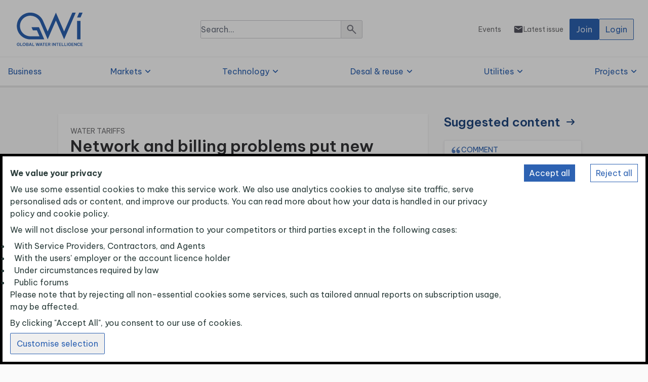

--- FILE ---
content_type: text/html
request_url: https://www.globalwaterintel.com/articles/network-and-billing-problems-put-new-saudi-water-price-rises-on-ice
body_size: 563
content:
<!doctype html>
<html lang="en">
<head>
  <meta charset="UTF-8" />
  <link rel="icon" href="/favicon.png" sizes="32x32">
  <link rel="icon" href="/favicon.svg" type="image/svg+xml">
  <meta name="viewport" content="width=device-width, initial-scale=1.0" />
  <title>GWI</title>
  <script type="text/javascript" src="/analytics.js"></script>
  <script>initialiseAnalytics()</script>
  <script>
    // Define dataLayer and the gtag function.
    window.dataLayer = window.dataLayer || [];
    function gtag(){dataLayer.push(arguments);}

    // Set default consent to 'denied' as a placeholder
    // Determine actual values based on your own requirements
    gtag('consent', 'default', {
      'ad_storage': 'denied',
      'ad_user_data': 'denied',
      'ad_personalization': 'denied',
      'analytics_storage': 'denied',
      'personalization_storage': 'denied',
      'functionality_storage': 'denied',
      'security_storage': 'denied',
    });
  </script>
  <!-- Google Tag Manager -->
  <script>(function(w,d,s,l,i){if (getGTMKey()==='') return;w[l]=w[l]||[];w[l].push({'gtm.start':
            new Date().getTime(),event:'gtm.js'});var f=d.getElementsByTagName(s)[0],
          j=d.createElement(s),dl=l!='dataLayer'?'&l='+l:'';j.async=true;j.src=
          'https://www.googletagmanager.com/gtm.js?id='+i+dl;f.parentNode.insertBefore(j,f);
  })(window,document,'script','dataLayer',getGTMKey());</script>
  <!-- End Google Tag Manager -->
  <link rel="stylesheet" href="https://fonts.googleapis.com/css2?family=Material+Symbols+Rounded:opsz,wght,FILL,GRAD@20..48,100..700,0..1,-50..200" />
  <link rel="preconnect" href="https://fonts.googleapis.com">
  <link rel="preconnect" href="https://fonts.gstatic.com" crossorigin>
  <link href="https://fonts.googleapis.com/css2?family=Be+Vietnam+Pro:ital,wght@0,100;0,200;0,300;0,400;0,500;0,600;0,700;0,800;0,900;1,100;1,200;1,300;1,400;1,500;1,600;1,700;1,800;1,900&display=swap" rel="stylesheet">
  <script type="module" crossorigin src="/assets/index-15dccee3.js"></script>
  <link rel="modulepreload" crossorigin href="/assets/corereact-f2b631a6.js">
  <link rel="modulepreload" crossorigin href="/assets/vendor-c1a15984.js">
  <link rel="modulepreload" crossorigin href="/assets/charts-c33e1efa.js">
  <link rel="stylesheet" href="/assets/index-269e7eed.css">
</head>
<body>
<!-- Google Tag Manager (noscript) -->
<noscript><iframe src="https://www.googletagmanager.com/ns.html?id=GTM-WM5TLQQN"
                  height="0" width="0" style="display:none;visibility:hidden"></iframe><div>This website requires Javascript.</div></noscript>
<!-- End Google Tag Manager (noscript) -->
<div id="root"></div>

</body>
</html>


--- FILE ---
content_type: application/javascript
request_url: https://www.globalwaterintel.com/assets/index-15dccee3.js
body_size: 187303
content:
var Bp=Object.defineProperty;var $p=(e,r,s)=>r in e?Bp(e,r,{enumerable:!0,configurable:!0,writable:!0,value:s}):e[r]=s;var El=(e,r,s)=>($p(e,typeof r!="symbol"?r+"":r,s),s);import{r as x,b as nr,u as tt,L as ce,d as Ye,e as pe,O as Cd,S as Nd,f as rt,R as Ut,g as Wp,h as Gp,i as Op,j as Up,c as Rs,k as Hp,l as Y,m as _p}from"./corereact-f2b631a6.js";import{u as Mi,C as Td,g as Cr,H as ut,D as ge,a as Di,j as Fr,b as Qe,d as kd,e as Ke,f as ir,M as gn,h as Vp,r as zp,i as qe,k as Pd,l as qp,m as ar,n as ta,o as Ri,p as Bi,q as $i,S as rs,s as Kp,t as Yp,v as Jp,w as Xp,x as Qp,z as Ue,y as Wi,A as Gi,B as Zp,E as Oi,F as Id,J as Ed,Q as eh,G as th,I as rh}from"./vendor-c1a15984.js";import{s as Ad,H as Bs,a as Ui,e as Hi,o as _i,b as Vi,c as br}from"./charts-c33e1efa.js";(function(){const r=document.createElement("link").relList;if(r&&r.supports&&r.supports("modulepreload"))return;for(const a of document.querySelectorAll('link[rel="modulepreload"]'))n(a);new MutationObserver(a=>{for(const i of a)if(i.type==="childList")for(const o of i.addedNodes)o.tagName==="LINK"&&o.rel==="modulepreload"&&n(o)}).observe(document,{childList:!0,subtree:!0});function s(a){const i={};return a.integrity&&(i.integrity=a.integrity),a.referrerPolicy&&(i.referrerPolicy=a.referrerPolicy),a.crossOrigin==="use-credentials"?i.credentials="include":a.crossOrigin==="anonymous"?i.credentials="omit":i.credentials="same-origin",i}function n(a){if(a.ep)return;a.ep=!0;const i=s(a);fetch(a.href,i)}})();const sh="modulepreload",nh=function(e){return"/"+e},Al={},zi=function(r,s,n){if(!s||s.length===0)return r();const a=document.getElementsByTagName("link");return Promise.all(s.map(i=>{if(i=nh(i),i in Al)return;Al[i]=!0;const o=i.endsWith(".css"),l=o?'[rel="stylesheet"]':"";if(!!n)for(let u=a.length-1;u>=0;u--){const p=a[u];if(p.href===i&&(!o||p.rel==="stylesheet"))return}else if(document.querySelector(`link[href="${i}"]${l}`))return;const d=document.createElement("link");if(d.rel=o?"stylesheet":sh,o||(d.as="script",d.crossOrigin=""),d.href=i,document.head.appendChild(d),o)return new Promise((u,p)=>{d.addEventListener("load",u),d.addEventListener("error",()=>p(new Error(`Unable to preload CSS for ${i}`)))})})).then(()=>r()).catch(i=>{const o=new Event("vite:preloadError",{cancelable:!0});if(o.payload=i,window.dispatchEvent(o),!o.defaultPrevented)throw i})};var Ld={exports:{}},Sa={};/**
 * @license React
 * react-jsx-runtime.production.min.js
 *
 * Copyright (c) Facebook, Inc. and its affiliates.
 *
 * This source code is licensed under the MIT license found in the
 * LICENSE file in the root directory of this source tree.
 */var ah=x,ih=Symbol.for("react.element"),oh=Symbol.for("react.fragment"),lh=Object.prototype.hasOwnProperty,ch=ah.__SECRET_INTERNALS_DO_NOT_USE_OR_YOU_WILL_BE_FIRED.ReactCurrentOwner,dh={key:!0,ref:!0,__self:!0,__source:!0};function Fd(e,r,s){var n,a={},i=null,o=null;s!==void 0&&(i=""+s),r.key!==void 0&&(i=""+r.key),r.ref!==void 0&&(o=r.ref);for(n in r)lh.call(r,n)&&!dh.hasOwnProperty(n)&&(a[n]=r[n]);if(e&&e.defaultProps)for(n in r=e.defaultProps,r)a[n]===void 0&&(a[n]=r[n]);return{$$typeof:ih,type:e,key:i,ref:o,props:a,_owner:ch.current}}Sa.Fragment=oh;Sa.jsx=Fd;Sa.jsxs=Fd;Ld.exports=Sa;var t=Ld.exports,oi={},Ll=nr;oi.createRoot=Ll.createRoot,oi.hydrateRoot=Ll.hydrateRoot;function fn({containerRef:e,outsideClick:r}){x.useEffect(()=>{const s=n=>{e.current&&!e.current.contains(n.target)&&r()};return document.addEventListener("mousedown",s),()=>{document.removeEventListener("mousedown",s)}},[e,r])}function li({className:e="",containerClassName:r="",showRoleIndicator:s=!1,roleIndicatorType:n=""}){const{user:a}=Mi(),i=(a&&a.picture)??!1;return t.jsxs("div",{className:r,children:[i&&t.jsx("img",{className:`rounded-full self-center ${e}`,src:a==null?void 0:a.picture}),!i&&t.jsx("img",{className:`cardImage self-center ${e}`,src:"/profile-picture.svg"}),s&&t.jsx("span",{className:`rounded-full w-4 h-4 left-8 flex-grow-0 flex flex-row justify-center items-stretch p-2 absolute ${n=="warning"?"bg-alerts-warning":"bg-alerts-error"}`,"data-testid":`${n}-indicator`})]})}var ra=(e=>(e.Weekly="Weekly",e.Monthly="Monthly",e))(ra||{}),Md=(e=>(e.None="None",e.BlueWithBorder="BlueWithBorder",e))(Md||{}),at=(e=>(e.Full="Full",e.Half="Half",e.Third="Third",e.Quarter="Quarter",e.TwoThirds="TwoThirds",e.ThreeQuarters="ThreeQuarters",e.Sixth="Sixth",e))(at||{}),Ht=(e=>(e.Top="Top",e.Left="Left",e.Centre="Centre",e.Right="Right",e.Bottom="Bottom",e))(Ht||{}),qi=(e=>(e.None="None",e.Podcast="Podcast",e))(qi||{}),Dd=(e=>(e.Thumbnail="Thumbnail",e.AuthorPhoto="AuthorPhoto",e))(Dd||{}),Pe=(e=>(e.Thumbnail="Thumbnail",e.AuthorPhoto="AuthorPhoto",e.HeadlineOnly="HeadlineOnly",e.Interview="Interview",e.Opinion="Opinion",e.PartnerContent="PartnerContent",e))(Pe||{}),Tt=(e=>(e.None="None",e.Search="Search",e.LinkInternal="LinkInternal",e.LinkExternal="LinkExternal",e))(Tt||{}),H=(e=>(e.ImageDetails="ArticleImageDetails",e.TableDetails="ArticleTableDetails",e.ChartCard="ChartCard",e.DatabaseChartCard="DatabaseChartCard",e.TableCard="TableCard",e.TextCard="TextCard",e.LinkCard="LinkCard",e.SearchResultsCard="SearchResultsCard",e.ProjectSearchResultsCard="ProjectSearchResultsCard",e.EventSearchResultsCard="EventSearchResultsCard",e.DocumentSearchResultsCard="DocumentSearchResultsCard",e.ArticleListCard="ArticleListCard",e.ProjectListCard="ProjectListCard",e.OpportunityListCard="OpportunityListCard",e.ArticleCard="ArticleCard",e.AdvertCard="AdvertCard",e.BlogCard="BlogCard",e.NewsletterSearchResultsCard="NewsletterSearchResultsCard",e.ContextCard="ContextCard",e.ContextSearchResultsCard="ContextSearchResultsCard",e.ContextListCard="ContextListCard",e.StatsCard="StatsCard",e.CompanyInfoCard="CompanyInfoCard",e.CompanySearchResultsCard="CompanySearchResultsCard",e.MergerSearchResultsCard="MergerSearchResultsCard",e.UtilitySearchResultsCard="UtilitySearchResultsCard",e))(H||{}),Sr=(e=>(e.PageLink="PageLink",e.PageLinkList="PageLinkList",e))(Sr||{}),_t=(e=>(e.Utility="Utility",e.Desal="Desal",e.WTP="WTP",e.WWTP="WWTP",e.WaterTransfer="Water transfer",e.Sludge="Sludge",e))(_t||{}),Ki=(e=>(e.Advanced="Advanced",e.Reuse="Reuse",e.Sludge="Sludge",e))(Ki||{}),xn=(e=>(e.Build="Build",e.Operate="Operate",e.Finance="Finance",e.Industrial="Industrial",e.DFI="DFI",e))(xn||{}),en=(e=>(e.ConceptualStage="Conceptual stage",e.DesignStage="Design stage",e.Prequalification="Prequalification",e.RfpIssued="RFP issued",e.BidsSubmitted="Bids submitted",e.ContractAwarded="Contract awarded",e.PrefinancialClose="Pre-financial close",e.Cancelled="Cancelled",e.NoLongerTracked="No longer tracked by GWI",e))(en||{}),Rd=(e=>(e.AgriculturalLandSpreading="Agricultural land spreading",e.ClassABiosolids="Class A biosolids",e.Incineration="Incineration",e.Landfill="Landfill",e.Other="Other",e))(Rd||{}),Bd=(e=>(e.SecondaryTreatmentOnly="Secondary treatment only",e.TertiaryTreatment="Tertiary treatment",e.NutrientRemoval="Nutrient removal",e.Disinfection="Disinfection",e.MicropollutantRemoval="Micropollutant removal",e.BiogasGeneration="Biogas generation",e.NutrientRecovery="Nutrient recovery",e))(Bd||{}),hs=(e=>(e.Chart="Chart",e.Table="Table",e.ChartTable="ChartTable",e.TableChart="TableChart",e))(hs||{}),it=(e=>(e.None="None",e.MarketForecastBreakdownByCapexAndOpexSunburst="MarketForecastBreakdownByCapexAndOpexSunburst",e.MarketForecastBreakdownByProductSunburst="MarketForecastBreakdownByProductSunburst",e.UtilityWaterCapexColumn="UtilityWaterCapexColumn",e.UtilityWastewaterCapexColumn="UtilityWastewaterCapexColumn",e.UtilityAndIndustrialOpexLine="UtilityAndIndustrialOpexLine",e.ChemicalsOpexColumn="ChemicalsOpexColumn",e.CustomURL="CustomURL",e.CompanyRevenueByBusinessSegmentSunburst="CompanyRevenueByBusinessSegmentSunburst",e.CompanyRevenueByGeographySegmentSunburst="CompanyRevenueByGeographySegmentSunburst",e.CompanyFinancialHistoryColumn="CompanyFinancialHistoryColumn",e))(it||{}),Bt=(e=>(e.Full="Full",e.HeadlineOnly="HeadlineOnly",e.HeadlineStandfirst="HeadlineStandfirst",e.BodyTextOnly="BodyTextOnly",e))(Bt||{}),z=(e=>(e.HeadlineStandfirstList="HeadlineStandfirstList",e.HeadlineList="HeadlineList",e.HeadlineStandfirstGrid="HeadlineStandfirstGrid",e.HeadlineGrid="HeadlineGrid",e.FirstImageHeadlineStandfirstList="FirstImageHeadlineStandfirstList",e.AllImageHeadlineStandfirstList="AllImageHeadlineStandfirstList",e.TenArticleGrid="TenArticleGrid",e.TenArticleGridWithPartnerContent="TenArticleGridWithPartnerContent",e.BodyTextOnly="BodyTextOnly",e.FourArticleGrid="FourArticleGrid",e.FiveArticleGrid="FiveArticleGrid",e.SixArticleGrid="SixArticleGrid",e.AllImageHeadlineStandfirstGrid="AllImageHeadlineStandfirstGrid",e.FirstImageHeadlineList="FirstImageHeadlineList",e.FiveArticleAllImageHeadlineGrid="FiveArticleAllImageHeadlineGrid",e.ThreeArticleGrid="ThreeArticleGrid",e.AllImageHeadlineList="AllImageHeadlineList",e))(z||{}),Lr=(e=>(e.TwoEventGrid="TwoEventGrid",e.FourEventGrid="FourEventGrid",e))(Lr||{});function Fl(e){return{id:e.id,name:e.name,menuItemType:"PageLink",link:e.link??"#",isExternal:e.isExternal,hasAccess:e.hasAccess,displayWithStrategistTag:e.displayWithStrategistTag}}function vs(e){return e.menuItemType==="PageLinkList"}const ws="gwi-cookie-consent-v2",Mr="gwi-cookie-consent-custom-v2",Yi=function(){window.dataLayer.push(arguments)},Ml=()=>{Yi("consent","update",{ad_storage:"denied",ad_user_data:"denied",ad_personalization:"denied",analytics_storage:"denied",personalization_storage:"denied",functionality_storage:"granted",security_storage:"granted"})},Dl=()=>{Yi("consent","update",{ad_storage:"granted",ad_user_data:"granted",ad_personalization:"granted",analytics_storage:"granted",personalization_storage:"granted",functionality_storage:"granted",security_storage:"granted"})},$s=e=>e?"granted":"denied",Rl=(e,r)=>{const s=new Date;s.setDate(s.getDate()+150),Td.set(e,r,{path:"/",sameSite:"Lax",expires:s})},Bl=e=>{const r=new Date;Td.set(e,"",{path:"/",sameSite:"Lax",expires:r})},$l=e=>{Yi("consent","update",{ad_storage:$s(e.allowAdvertisingCookies),ad_user_data:$s(e.allowAdvertisingCookies),ad_personalization:$s(e.allowAdvertisingCookies),analytics_storage:$s(e.allowAnalyticsCookies),personalization_storage:$s(e.allowPersonalisationCookies),functionality_storage:"granted",security_storage:"granted"})};function Ji(){const e=Cr(ws)==="true",r=JSON.parse(Cr(Mr)??"{}");return e||r.allowPersonalisationCookies}const uh={page:(...e)=>{},identify:(...e)=>{},track:(...e)=>{},reset:(...e)=>{}};function Ss(e){return e==="testcafe/0.1"?uh:analytics}const Gr=({category:e,name:r,entity:s,searchParams:n,contextParams:a})=>{var u,p;const i={published:(u=s==null?void 0:s.publicationDate)==null?void 0:u.toString()},o=(p=s==null?void 0:s.items)==null?void 0:p.filter(m=>m.componentType===H.AdvertCard),l=o==null?void 0:o.filter(m=>m.name).map(m=>m.name).join("|"),c=o==null?void 0:o.filter(m=>m.link).map(m=>m.link).join("|"),d=n?Array.from(n.entries()).map(m=>`${m[0]}:${m[1]}`).join("|"):void 0;return{category:e,name:r,properties:{id:s==null?void 0:s.id,properties:Object.values(i).some(m=>typeof m<"u")?i:void 0,other:d||l||c?{searchParams:d,adverts:l&&l.length>0?l:void 0,advertLinks:c&&c.length>0?c:void 0}:void 0,context:a||void 0}}},mh=(e,r,s)=>ci(e,r,s)?s.item.emailAddress??"":"",ph=(e,r)=>e&&e.success&&e.item?{email:r,orgName:e.item.organisationName??null,orgId:e.item.organisationId??null,orgRef:e.item.organisationReference??null,parentOrgName:e.item.parentOrganisationName??null,parentOrgId:e.item.parentOrganisationId??null,parentOrgRef:e.item.parentOrganisationReference??null,roleList:[...e.item.roleNames??[]].sort().join(","),roles:e.item.roleNames}:{email:r};function hh(){try{const e=Ss(navigator.userAgent);e&&e.identify("unauthenticated",{}),window.dataLayer&&window.dataLayer.push({event:"identify",user_id:"unauthenticated"})}catch(e){console.log("Error logging unauthenticated user for analytics: "+JSON.stringify(e))}}function ci(e,r,s){return s.item.hasOptedOutOfUsageReport==null?e||r.allowAnalyticsCookies:!s.item.hasOptedOutOfUsageReport}async function gh(e){const r=Cr(ws)==="true",s=JSON.parse(Cr(Mr)??"{}"),n=mh(r,s,e),a=ph(e,n),i=Ss(navigator.userAgent);i&&i.identify(ci(r,s,e)?e.item.auth0Id??"":"authenticated",a),window.dataLayer&&window.dataLayer.push({event:"identify",user_id:ci(r,s,e)?e.item.auth0Id??"":"authenticated"})}function De(e,r){const s=Ss(navigator.userAgent),n=tt(),a={page:e,url:`${window.origin}${n.pathname}`,...Object.fromEntries(r??new Map)};return{trackAccordionChange:(l,c,d,u)=>{s.track(c?"accordionOpen":"accordionClose",{pageContext:a,accordionContext:u?Object.fromEntries(u):void 0,description:l,section:d})},trackInputChange:(l,c,d)=>{s.track("inputChange",{pageContext:a,inputContext:d?Object.fromEntries(d):void 0,inputType:l,description:c})},analytics:s}}const Us=e=>!e||e.length===0?e:e.charAt(0).toUpperCase()+e.slice(1),Vt=(e,r)=>{const s=e[r];return s||r},gr=(e,r)=>{const s=Object.entries(e).find(n=>n[1]===r);return s?s[0]:r},Wl=e=>e.replace(/\s+/g,""),nt=e=>e.toLowerCase().replace(/\s+/g,"-").replace(/[^a-z0-9-]/g,"-").replace(/-+/g,"-").replace(/^-+|-+$/g,""),tn=e=>encodeURIComponent(e).replace(/[!'()*]/g,function(r){return"%"+r.charCodeAt(0).toString(16)}),Xi=e=>{var s;const r=ut(e);if(Array.isArray(r)){const n=r.filter(a=>{var i;return a.type==="p"&&((i=a.props.children)==null?void 0:i.length)>0});return n.length>0?n[0]:void 0}else{const n=r;if(n&&n.type==="p"&&((s=n.props.children)==null?void 0:s.length)>0)return n}},$t=1,Yt=10,Cs=20,fh=4,xh=4,sa="aws-s3",na="local",Pr="Unauthorized",kt="Login token expired",Qi="Forbidden",di="Not found",Gl="No results found",yh="Conflict",bh="Bad request",Ol="Save my filters",aa="Clear search",$d="Search",Ul="Download results",yn="Login",vh="Join",Wd="Renew",Zi="Logout",Hl="View Profile",Ns="Download PDF",Gd="Export HTML",Od="Export template zip",wh="Default search filters have been saved",jh="View PDF",eo="700px",Ud="gwi-membership",bn="gwi-trial",Sh="https://x.com/waterintel",Ch="https://uk.linkedin.com/company/global-water-intelligence",Nh="About GWI",Jj="Password information",Xj="Confirm password information",Qj="Password must contain an uppercase letter, a lowercase letter, a number and a symbol, with at least 8 characters",Zj="Please confirm your password",eS="Contact details information",tS="Please provide the address of your company's headquarters",rS="Please provide a VAT number if you are purchasing as an organisation and not an individual.",sS="VAT Number Information",nS="Create GWI Account",aS="Next",iS="Mobile",oS="Office",lS="mailto:salesteam@globalwaterintel.com?subject=Free trial enquiry",cS="mailto:CustomerServices@globalwaterintel.com?subject=Customer service enquiry",Th="mailto:salesteam@globalwaterintel.com?subject=General enquiry",kh="mailto:salesteam@globalwaterintel.com?subject=Membership enquiry GWI Executive (Multi-office)",Ph="mailto:salesteam@globalwaterintel.com?subject=Membership enquiry GWI Strategist",dS="User already exists",uS="You have requested a trial in the last 12 months.",Ih="Your free trial has expired and your access has been reverted to a GWI account.",Eh="To regain access to all of our articles, plus the Project Tracker and more, become a GWI member today.",Ah="Your free trial has expired",Lh="Your GWI Executive Membership has expired",Fh="Your free trial has expired!",Mh="Your trial period has ended and your access has been reverted to a GWI account. To regain access to all of our articles, plus the Project Tracker and more, become a GWI member today.",Dh="Your GWI Executive Membership has expired!",Rh="Your membership has ended and your account has been reverted to a GWI account. To regain access to exclusive member benefits, including all GWI Executive articles, our GWI archive content, the Project Tracker and much more, renew today.",Bh='Your account set up is not complete. Please contact our Sales team <a href="mailto:sales@globalwaterintel.com">sales@globalwaterintel.com</a> to complete your user sign up and access content.',_l="/pages/newsletters",Yr="Total",Ae="An error occurred",$h="Loading...",qs="Strategist",Wh="Desal",Gh="Executive",to="strategy",Oh="desal",Uh="executive",te={articles:{path:"/articles",label:"Articles",isSearchEntity:!0},article:{path:"/articles/:slug",label:"Article"},articleTypes:{path:"/article-types",label:"Article types",isSearchEntity:!0},articleType:{path:"/article-types/:slug",label:"Article type"},articleDraft:{path:"/articles/draft/:slug",label:"Draft Article"},companies:{path:"/companies",label:"Companies"},blog:{path:"/blogs/:slug",label:"Blog"},company:{path:"/companies/:slug",label:"Company"},projects:{path:"/projects",label:"Projects",isSearchEntity:!0},project:{path:"/projects/:slug",label:"Project"},geographies:{path:"/geographies",label:"Markets",isSearchEntity:!0},geography:{path:"/geographies/:slug",label:"Geography"},authors:{path:"/authors",label:"Authors",isSearchEntity:!0},author:{path:"/authors/:slug",label:"Author"},customPage:{path:"/pages/:slug",label:"Custom Page"},industry:{path:"/industries/:slug",label:"Industry"},industries:{path:"/industries",label:"Industries",isSearchEntity:!0},technology:{path:"/technologies/:slug",label:"Technology"},technologies:{path:"/technologies",label:"Technologies",isSearchEntity:!0},topic:{path:"/topics/:slug",label:"Topic"},topics:{path:"/topics",label:"Topics",isSearchEntity:!0},event:{path:"/events/:slug",label:"Event"},events:{path:"/events",label:"Events",isSearchEntity:!0},profile:{path:"/profile",label:"Profile"},projectTracker:{path:"/projecttracker",label:"Project tracker",menuOrder:1},opportunityExchange:{path:"/opportunityexchange",label:"Opportunity exchange"},search:{path:"/search",label:"Search",defaultQueryParams:"?filters%5BPage+type%5D=%2Farticles&sortBy=Relevance",menuOrder:2},newsletter:{path:"/newsletters/:slug",label:"Newsletter"},newsletterFull:{path:"/newsletters/:slug/full",label:"Full Newsletter"},newsletterDraft:{path:"/newsletters/draft/:slug",label:"Draft Newsletter"},newsletterDraftFull:{path:"/newsletters/draft/:slug/full",label:"Draft Full Newsletter"},newsletterArchive:{path:"/newsletters/archive/:slug",label:"Newsletter"},document:{path:"/documents/:slug",label:"Document"},documentDraft:{path:"/documents/draft/:slug",label:"Document"},opportunityForm:{path:"/opportunities/add",label:"Add Opportunity"},opportunity:{path:"/opportunities/:slug",label:"Opportunity"},opportunityDraft:{path:"/opportunities/draft/:slug",label:"Opportunity"},data:{path:"/data",label:"Data"},desalData:{path:"/desaldata",label:"Desalination Data"},join:{path:"/join",label:"Our memberships"},joinComplete:{path:"/join/complete",label:"Welcome"},memberships:{path:"/memberships",label:"Memberships"},forecastDefinitions:{path:"/forecast-definitions",label:"Forecast definitions"},forecastResources:{path:"/resources",label:"Forecast resources"},applications:{path:"/applications",label:"Applications"},application:{path:"/applications/:slug",label:"Application"},industrialSubsectors:{path:"/industrial-subsectors",label:"Industrial subsectors"},industrialSubsector:{path:"/industrial-subsectors/:slug",label:"Industrial subsector"},technologyTypes:{path:"/technology-types",label:"Technology types"},technologyType:{path:"/technology-types/:slug",label:"Technology type"},strategistView:{path:"/strategist-view",label:"Strategist view"},executiveView:{path:"/executive-view",label:"Executive view"},utilities:{path:"/utilities",label:"Utilities",isSearchEntity:!0},utility:{path:"/utilities/:slug",label:"Utility"},mergers:{path:"/mergers",label:"Mergers",isSearchEntity:!0}},Hh={articles:{path:"/articles",label:"Articles"},documents:{path:"/documents",label:"Publications"},events:{path:"/events",label:"Events"},projects:{path:"/projects",label:"Projects"}};var Ot=(e=>(e.Category="Category",e.Name="Name",e.Country="Country",e.CapacityM3d="Capacity",e.DateUpdated="Date updated",e.Progress="Progress",e))(Ot||{}),rr=(e=>(e.Ascending="Ascending",e.Descending="Descending",e))(rr||{});const Hd={projectCategories:"Category",name:"Name",projectCountry:"Country",projectCapacityM3d:gr(Ot,"Capacity"),projectLastModifiedDate:gr(Ot,"Date updated"),projectProgress:"Progress"},Ks="Page type",Pn="Countries",ys="Project region",In="UpdatedFrom",En="UpdatedTo",An="PublishedFrom",Ln="PublishedTo",Ws="Expected cost range ($M)",js="Capacity range (m3/d)",ia="Capacity range (people)",oa="Capacity range (sludge)",la="Capacity range (MGD)",Fn="Include projects with indeterminate cost",Mn="Include projects with indeterminate capacity",_h="Minimum capacity (m3/d)",Vh="Maximum capacity (m3/d)",zh="Minimum capacity (people)",qh="Maximum capacity (people)",Kh="Minimum capacity (sludge)",Yh="Maximum capacity (sludge)",Jh="Minimum capacity (MGD)",Xh="Maximum capacity (MGD)",Qh="Minimum cost ($M)",Zh="Maximum cost ($M)",za="projectTrackerParams",ds="Is partner event",Dn="Start date",Rn="End date",Vl=[{value:js,label:"m3/d"},{value:ia,label:"PE"},{value:oa,label:"Dry tonnes/year"},{value:la,label:"MGD"}],eg=[{filter:_h,range:js},{filter:Vh,range:js},{filter:zh,range:ia},{filter:qh,range:ia},{filter:Kh,range:oa},{filter:Yh,range:oa},{filter:Jh,range:la},{filter:Xh,range:la}],zl=5,ql=4,tg=["market-map"],Kl="https://www.linkedin.com/sharing/share-offsite/?url=",Yl="https://twitter.com/intent/tweet?text=Here+is+an+interesting+article+from+GWI&url=",rg="Comment",sg="Opinion",ng="CTO Outlook",ag="Water Leader",ig="Corporate water leader",og="Business leader",_d=["/memberships","/data","/desaldata","/companies","/companies/","/companies/index","/mergers","/mergers/","/utilities","/utilities/"],lg=["/join?joinType=gwi-trial"],cg=["/newsletters/archive/"];_d.push("/events");const dg=["/join"],Vd='<p>Why do we use it? It is a long established fact that a reader will be distracted by the readable content of a page when looking at its layout. The point of using Lorem Ipsum is that it has a more-or-less normal distribution of letters, as opposed to using "Content here, content here", making it look like readable English. Many desktop publishing packages and web page editors now use Lorem Ipsum as their default model text, and a search for "lorem ipsum" will uncover many web sites still in their infancy. Various versions have evolved over the years, sometimes by accident, sometimes on purpose (injected humour and the like).</p><p>Where does it come from? Contrary to popular belief, Lorem Ipsum is not simply random text. It has roots in a piece of classical Latin literature from 45 BC, making it over 2000 years old. Richard McClintock, a Latin professor at Hampden-Sydney College in Virginia, looked up one of the more obscure Latin words, consectetur, from a Lorem Ipsum passage, and going through the cites of the word in classical literature, discovered the undoubtable source. Lorem Ipsum comes from sections 1.10.32 and 1.10.33 of "de Finibus Bonorum et Malorum" (The Extremes of Good and Evil) by Cicero, written in 45 BC. This book is a treatise on the theory of ethics, very popular during the Renaissance. The first line of Lorem Ipsum, "Lorem ipsum dolor sit amet..", comes from a line in section 1.10.32. The standard chunk of Lorem Ipsum used since the 1500s is reproduced below for those interested. Sections 1.10.32 and 1.10.33 from "de Finibus Bonorum et Malorum" by Cicero are also reproduced in their exact original form, accompanied by English versions from the 1914 translation by H. Rackham.</p><p>Where can I get some? There are many variations of passages of Lorem Ipsum available, but the majority have suffered alteration in some form, by injected humour, or randomised words which don"t look even slightly believable. If you are going to use a passage of Lorem Ipsum, you need to be sure there isn"t anything embarrassing hidden in the middle of text. All the Lorem Ipsum generators on the Internet tend to repeat predefined chunks as necessary, making this the first true generator on the Internet. It uses a dictionary of over 200 Latin words, combined with a handful of model sentence structures, to generate Lorem Ipsum which looks reasonable. The generated Lorem Ipsum is therefore always free from repetition, injected humour, or non-characteristic words etc.</p><p>Why do we use it? It is a long established fact that a reader will be distracted by the readable content of a page when looking at its layout. The point of using Lorem Ipsum is that it has a more-or-less normal distribution of letters, as opposed to using "Content here, content here", making it look like readable English. Many desktop publishing packages and web page editors now use Lorem Ipsum as their default model text, and a search for "lorem ipsum" will uncover many web sites still in their infancy. Various versions have evolved over the years, sometimes by accident, sometimes on purpose (injected humour and the like).</p><p>Where does it come from? Contrary to popular belief, Lorem Ipsum is not simply random text. It has roots in a piece of classical Latin literature from 45 BC, making it over 2000 years old. Richard McClintock, a Latin professor at Hampden-Sydney College in Virginia, looked up one of the more obscure Latin words, consectetur, from a Lorem Ipsum passage, and going through the cites of the word in classical literature, discovered the undoubtable source. Lorem Ipsum comes from sections 1.10.32 and 1.10.33 of "de Finibus Bonorum et Malorum" (The Extremes of Good and Evil) by Cicero, written in 45 BC. This book is a treatise on the theory of ethics, very popular during the Renaissance. The first line of Lorem Ipsum, "Lorem ipsum dolor sit amet..", comes from a line in section 1.10.32. The standard chunk of Lorem Ipsum used since the 1500s is reproduced below for those interested. Sections 1.10.32 and 1.10.33 from "de Finibus Bonorum et Malorum" by Cicero are also reproduced in their exact original form, accompanied by English versions from the 1914 translation by H. Rackham.</p>',mS="Creating your account...",pS="Creating your trial user...",hS="Redirecting to payment...",bs="-Year CAGR %",us="Key",ug="Region/Country",zd="Forecast data successfully downloaded",ss="Failed to download forecast data",qd="Sorry, you do not have permission to download forecast data",Jl="Failed to download search results",ca=[{id:"TotalSpending",name:"Total Spending"},{id:"CAPEX",name:"CAPEX"},{id:"OPEX",name:"OPEX"},{id:"Desal",name:"Desalination"}],es="constructionCosts",zt="partsAndServices",ui=new Set(["dateFrom","dateTo","reportType","refreshCount"]),or=[{name:"ForecastRegions",displayName:"Regions",urlParam:"regions",groupParam:"Region",usedInTech:!0,usedInGlobal:!0,usedInDesal:!0,placeholder:"All regions"},{name:"ExpenditureType",displayName:"CAPEX vs OPEX",urlParam:"expenditureTypes",groupParam:"ExpenditureType",usedInTech:!1,usedInGlobal:!0,usedInDesal:!1,placeholder:"All CAPEX vs OPEX"},{name:"ForecastCountries",displayName:"Countries",urlParam:"countries",groupParam:"Country",usedInTech:!1,usedInGlobal:!0,usedInDesal:!0,placeholder:"All countries",filtersUnavailableWhenGroupSelected:["IndustrySubsector","MarketSubcategory"]},{name:"Applications",displayName:"Applications",urlParam:"applications",groupParam:"Application",usedInTech:!0,usedInGlobal:!0,usedInDesal:!1,placeholder:"All applications"},{name:"UtilityIndustrials",displayName:"Utility vs Industrial",urlParam:"utilityIndustrials",groupParam:"UtilityIndustrial",usedInTech:!0,usedInGlobal:!0,usedInDesal:!1,placeholder:"All Utility vs Industrial"},{name:"Sectors",displayName:"Sectors",urlParam:"sectors",groupParam:"Sector",usedInTech:!0,usedInGlobal:!0,usedInDesal:!1,placeholder:"All sectors"},{name:"IndustrySubsectors",displayName:"Industrial subsectors (CAPEX)",urlParam:"industrySubsectors",groupParam:"IndustrySubsector",usedInTech:!1,usedInGlobal:!0,usedInDesal:!1,displayNameTableOverride:"Industrial subsectors",placeholder:"All industrial subsectors",filtersUnavailableWhenGroupSelected:["Country","MarketSubcategory"]},{name:"Technologies",displayName:"Technology areas",urlParam:"technologies",groupParam:"Technology",alternativeGroupParam:"TechnologyCategory",usedInTech:!0,usedInGlobal:!0,usedInDesal:!1,filtersUnavailableWhenGroupSelected:["ProductType","ChemicalType"],placeholder:"All technology areas"},{name:"TechnologyTypes",displayName:"Technology types",urlParam:"technologyTypes",groupParam:"TechnologyType",usedInTech:!0,usedInGlobal:!0,usedInDesal:!1,filtersUnavailableWhenGroupSelected:["ChemicalType"],placeholder:"All technology types"},{name:"MarketSubcategories",displayName:"Technology subtypes",urlParam:"marketSubcategories",groupParam:"MarketSubcategory",usedInTech:!0,usedInGlobal:!1,usedInDesal:!1,placeholder:"All technology subtypes",filtersUnavailableWhenGroupSelected:["Country","IndustrySubsector","ProductType","ChemicalType"]},{name:"ChemicalTypes",displayName:"Chemical types (OPEX)",urlParam:"chemicalTypes",groupParam:"ChemicalType",usedInTech:!1,usedInGlobal:!0,usedInDesal:!1,filtersUnavailableWhenGroupSelected:["Technology","TechnologyType","MarketSubcategory","ProductType"],displayNameTableOverride:"Chemical types",placeholder:"All chemical types"},{name:"ProductTypes",displayName:"OPEX categories",urlParam:"productTypes",groupParam:"ProductType",usedInTech:!1,usedInGlobal:!0,usedInDesal:!1,filtersUnavailableWhenGroupSelected:["Technology","MarketSubcategory","ChemicalType"],placeholder:"All OPEX categories"},{name:"SectorTypes",displayName:"User types (Desal)",displayNameTableOverride:"User types",urlParam:"sectorTypes",groupParam:"SectorType",usedInTech:!1,usedInGlobal:!1,usedInDesal:!0,placeholder:"All sector types"},{name:"IndicatorTypes",displayName:"Indicator types (Desal)",displayNameTableOverride:"Indicator types",urlParam:"indicatorTypes",groupParam:"IndicatorType",usedInTech:!1,usedInGlobal:!1,usedInDesal:!0,placeholder:"All indicator types"},{name:"ForecastApplications",displayName:"Forecast applications (Desal)",displayNameTableOverride:"Forecast applications",urlParam:"forecastApplications",groupParam:"ForecastApplication",usedInTech:!1,usedInGlobal:!1,usedInDesal:!0,placeholder:"All forecast applications",defaultValues:["Seawater and brackish water desalination","Other desalination"]},{name:"DesalTechnologies",displayName:"Plant types (Desal)",displayNameTableOverride:"Plant types",urlParam:"technologies",groupParam:"TechnologyDesal",usedInTech:!1,usedInGlobal:!1,usedInDesal:!0,placeholder:"All technologies"}],mi="CAGR",vn=e=>{const r=/\b67bricks.com$/,s=/^frontend\..*\bglobalwaterintel.com$/;return r.test(e)||s.test(e)},Kd="MMM yyyy",je=(e,r="d MMMM yyyy")=>{if(e){const s=ge.fromISO(e),n=ge.fromISO("0001-01-01T00:00:00");if(s.equals(n))return"N/A";if(s.isValid&&s>n)return s.toFormat(r)}},ns=e=>je(e,"yyyy-MM-dd"),mg=(e,r)=>{const s=ge.fromISO(e).startOf("day"),n=ge.fromISO(r??e).startOf("day");return s.isValid&&n.isValid&&s<=n&&s.year==n.year?s.equals(n)?je(e):s.month==n.month?`${s.toFormat("d")} - ${n.toFormat("d MMMM, yyyy")}`:`${s.toFormat("d MMMM")} - ${n.toFormat("d MMMM, yyyy")}`:`${je(e)} - ${je(r??e)}`},pg=e=>{if(!e)return!1;const r=ge.fromISO(e);return r.isValid&&r.diffNow("days").days>-30},ro=e=>{if(e){const r=ge.fromISO(e);if(r.isValid&&r>ge.fromISO("2000-01-01")&&r.year<=ge.now().year)return!0}return!1},hg=e=>ge.fromISO(e).isValid,Yd=(e,r)=>ge.fromISO(e)>ge.fromISO(r),Xl=(e,r)=>{const s=ge.fromISO(r).startOf("day"),n=ge.fromISO(e).startOf("day"),a=s.diff(n,"days");return Math.round(a.days)},Wr=()=>ge.utc(),rn=()=>Wr().startOf("day").toISO(),gg=e=>{const r=ge.fromISO(e);return r.isValid&&r>Wr().startOf("day")},fg=(e,r)=>{if(!e&&!r)return;if(e&&!r)return ge.fromISO(e).toFormat("d MMMM yyyy");if(!e&&r)return ge.fromISO(r).toFormat("d MMMM yyyy");const s=ge.fromISO(e),n=ge.fromISO(r);return s.hasSame(n,"day")?s.toFormat("d MMMM yyyy"):s.hasSame(n,"month")?`${s.toFormat("d")}-${n.toFormat("d")} ${s.toFormat("MMMM yyyy")}`:`${s.toFormat("d MMMM")}${s.hasSame(n,"year")?"":` ${s.year}`} - ${n.toFormat("d MMMM")}${s.hasSame(n,"year")?` ${n.year}`:` ${n.year}`}`},xg=e=>{if(e&&ro(e))return ge.fromISO(e).plus({days:-6}).toFormat("yyyy-MM-dd")},yg="GWI",Jr="Executive",Bn="GWI Executive",Jd="Executive - Trial",Xd="Executive GSL",bg="Strategy",vg="Strategy GSL",wg="Strategy for Staff",da=e=>e===Jr||e===Xd,Is=e=>((e==null?void 0:e.includes(yg))||(e==null?void 0:e.includes("GWI GSL"))||(e==null?void 0:e.includes("GWI - Trial"))||(e==null?void 0:e.includes(Jr))||(e==null?void 0:e.includes(Xd))||(e==null?void 0:e.includes(Jd))||(e==null?void 0:e.includes(bg))||(e==null?void 0:e.includes(vg))||(e==null?void 0:e.includes(wg)))??!1,wn=e=>e==null?void 0:e.includes("Executive - Trial"),jg=e=>e==null?void 0:e.some(r=>r.includes("GSL")),Qd=e=>e.some(r=>r.name===Jr&&r.startDate&&ge.fromISO(r.startDate)>Wr());function Zd(e){return Object.prototype.hasOwnProperty.call(e,"permissions")&&Array.isArray(e==null?void 0:e.permissions)&&(!e.permissions.length||typeof e.permissions[0]=="string")}const eu=e=>Zd(e)?e.permissions:[],tu=e=>e&&Object.prototype.hasOwnProperty.call(e,"dated_roles")&&Array.isArray(e.dated_roles)?e.dated_roles:[],Sg=e=>e==7?"You're halfway through your trial period.":so(e),so=e=>typeof e>"u"?"":e<1?"Your free trial is ending today.":e==1?"Your free trial is ending tomorrow.":`Your free trial is ending in ${e} days.`,ru=e=>{const r=e.find(a=>da(a.name));if(!r||!r.endDate)return"";const s=ge.fromISO(r.endDate).startOf("day"),n=ge.fromISO(rn());return s.equals(n)?"Your membership will expire today.":`Your membership will expire on ${je(r.endDate)}.`},Cg=e=>{const r=e.find(a=>da(a.name));if(!r||!r.endDate)return"";const s=ge.fromISO(r.endDate).startOf("day"),n=ge.fromISO(rn());return s.equals(n)?"GWI Executive Membership expires today.":`GWI Executive Membership expires on ${je(r.endDate)}.`},Ql=(e,r)=>{if(!r)return!1;const s=ge.fromISO(r,{zone:"utc"}),n=ge.fromISO(rn(),{zone:"utc"});return s.isValid&&s.diff(n,"months").months<=e},su=(e,r)=>{if(!(r.filter(s=>da(s.name)&&Ql(18,s.endDate)).length>1))return r.find(s=>da(s.name)&&Ql(e,s.endDate))},Ng=e=>!!su(1,e),pi=e=>!!su(3,e),Tg=e=>e.startDate&&e.endDate&&ge.fromISO(e.startDate)<=Wr()&&ge.fromISO(e.endDate)>=Wr(),Ca=e=>((e==null?void 0:e.success)&&e.item.expiredSubscriptionOldEnoughToAccessTrial)??!0,Se=Di((e,r)=>({isStoreLoaded:!1,isRefreshing:!1,error:"",token:void 0,joiningToken:void 0,refreshToken:void 0,ipLoginToken:void 0,idTokenClaims:void 0,datedRoles:void 0,setIsStoreLoaded:s=>e(()=>({isStoreLoaded:s})),setIsRefreshing:s=>e(()=>({isRefreshing:s})),setIpLoginToken:s=>e(()=>({ipLoginToken:s})),setJoiningToken:s=>e(()=>({joiningToken:s})),setRefreshToken:s=>e(()=>({refreshToken:s})),setError:s=>e(()=>({error:s})),setUserDetails:s=>e(()=>s),setPermissions:s=>{const n=Fr(s);e(()=>({permissions:eu(n)}))},setDatedRoles:s=>{const n=Fr(s);e(()=>({datedRoles:tu(n)}))},clearDatedRoles:()=>{e(()=>({datedRoles:void 0}))},canExportNewsletter:()=>{var s;return(s=r().permissions)==null?void 0:s.includes("export:newsletter")},canEditPageLayout:()=>{var s;return(s=r().permissions)==null?void 0:s.includes("edit:page-layout")},canDownloadProjects:()=>(r().permissions??[]).findIndex(s=>s.includes("download:project"))>=0,canPreviewUnpublishedData:()=>{var s;return(s=r().permissions)==null?void 0:s.includes("preview:data")},canViewData:()=>{var s;return(s=r().permissions)==null?void 0:s.includes("read:forecast-data")},canUseCompaniesIndex:()=>{var s,n,a;return(((s=r().permissions)==null?void 0:s.includes("read:executive"))||((n=r().permissions)==null?void 0:n.includes("read:strategy"))||((a=r().permissions)==null?void 0:a.includes("read:strategy-beta")))??!1},canUseMergersIndex:()=>{var s,n;return(((s=r().permissions)==null?void 0:s.includes("read:strategy"))||((n=r().permissions)==null?void 0:n.includes("read:strategy-beta")))??!1},canViewCompanyFinancialData:()=>{var s,n;return(((s=r().permissions)==null?void 0:s.includes("read:strategy"))||((n=r().permissions)==null?void 0:n.includes("read:strategy-beta")))??!1},hasStrategyAccess:()=>{var s;return((s=r().permissions)==null?void 0:s.includes("read:strategy"))??!1},hasStrategyBetaAccess:()=>{var s;return((s=r().permissions)==null?void 0:s.includes("read:strategy-beta"))??!1},hasDesalBetaAccess:()=>{var s;return((s=r().permissions)==null?void 0:s.includes("read:desal-beta"))??!1},canChangeStrategistView:()=>{var s;return((s=r().permissions)==null?void 0:s.includes("edit:screen-view"))??!1},getExecutiveTrialStartDate:()=>{const s=r().datedRoles;if(!s)return;const n=s.find(a=>a.RoleName==="Executive - Trial");return n==null?void 0:n.StartDate},getExecutiveTrialEndDate:()=>{const s=r().datedRoles;if(!s)return;const n=s.find(a=>a.RoleName==="Executive - Trial");return n==null?void 0:n.EndDate},getExecutiveTrialDaysRemaining:()=>{const s=r().getExecutiveTrialEndDate();if(!s)return;const n=Xl(rn(),s);return n>=0?n:void 0},hasGotExpiredExecutiveTrial:()=>{const s=r().getExecutiveTrialEndDate();if(s)return Xl(rn(),s)<0},getUserId:()=>{const{id:s,joiningToken:n,ipLoginToken:a}=r(),i=n?Fr(n):void 0,o=a?Fr(a):void 0;return s??(i==null?void 0:i.sub)??(o==null?void 0:o.sub)}}));function $e(){const{isAuthenticated:e,user:r,loginWithRedirect:s,logout:n}=Mi(),{ipLoginToken:a,joiningToken:i,refreshToken:o,setIpLoginToken:l,setJoiningToken:c,setRefreshToken:d}=Se(),[u,p]=Qe("ipUserDetails",void 0),m=C=>{p(C),l((C==null?void 0:C.token)??"")},f=()=>{if(u)return u;if(a&&a.length>0)return{email:"",token:a,userName:""}},[g,b]=Qe("joiningUserDetails",void 0),h=C=>{b(C),c((C==null?void 0:C.token)??""),d((C==null?void 0:C.refreshToken)??"")},y=()=>{if(g)return g;if(i&&i.length>0&&o&&o.length>0)return{email:"",token:i,refreshToken:o,userName:""}},w=f(),I=!!(w&&w.token&&w.token.length>0),j=y(),v=!!(j&&j.token&&j.token.length>0),{trackInputChange:P}=De();return{isAuthenticated:e||v,isAuthenticatedByIp:I,user:r,getIpUserDetails:f,setIpDetails:m,getJoiningUserDetails:y,setJoiningDetails:h,doLogin:async(C,k)=>{P(k??"buttonClick",yn),await s({appState:{returnTo:C}})},doLogout:async({doTracking:C})=>{const k=Ss(navigator.userAgent);C&&P("buttonClick",Zi);const M=vn(window.location.hostname)?"https://frontend.globalwaterintel.com":"https://www.globalwaterintel.com";m(void 0),h(void 0),await n({logoutParams:{returnTo:M??""}}),k&&k.reset()}}}function kg({title:e,titleId:r,...s},n){return x.createElement("svg",Object.assign({xmlns:"http://www.w3.org/2000/svg",fill:"none",viewBox:"0 0 24 24",strokeWidth:1.5,stroke:"currentColor","aria-hidden":"true",ref:n,"aria-labelledby":r},s),e?x.createElement("title",{id:r},e):null,x.createElement("path",{strokeLinecap:"round",strokeLinejoin:"round",d:"M13.5 6H5.25A2.25 2.25 0 003 8.25v10.5A2.25 2.25 0 005.25 21h10.5A2.25 2.25 0 0018 18.75V10.5m-10.5 6L21 3m0 0h-5.25M21 3v5.25"}))}const Pg=x.forwardRef(kg),hi=Pg;function Ig({title:e,titleId:r,...s},n){return x.createElement("svg",Object.assign({xmlns:"http://www.w3.org/2000/svg",fill:"none",viewBox:"0 0 24 24",strokeWidth:1.5,stroke:"currentColor","aria-hidden":"true",ref:n,"aria-labelledby":r},s),e?x.createElement("title",{id:r},e):null,x.createElement("path",{strokeLinecap:"round",strokeLinejoin:"round",d:"M19.5 8.25l-7.5 7.5-7.5-7.5"}))}const Eg=x.forwardRef(Ig),nu=Eg;function Ag({title:e,titleId:r,...s},n){return x.createElement("svg",Object.assign({xmlns:"http://www.w3.org/2000/svg",fill:"none",viewBox:"0 0 24 24",strokeWidth:1.5,stroke:"currentColor","aria-hidden":"true",ref:n,"aria-labelledby":r},s),e?x.createElement("title",{id:r},e):null,x.createElement("path",{strokeLinecap:"round",strokeLinejoin:"round",d:"M15.75 19.5L8.25 12l7.5-7.5"}))}const Lg=x.forwardRef(Ag),Fg=Lg;function Mg({title:e,titleId:r,...s},n){return x.createElement("svg",Object.assign({xmlns:"http://www.w3.org/2000/svg",fill:"none",viewBox:"0 0 24 24",strokeWidth:1.5,stroke:"currentColor","aria-hidden":"true",ref:n,"aria-labelledby":r},s),e?x.createElement("title",{id:r},e):null,x.createElement("path",{strokeLinecap:"round",strokeLinejoin:"round",d:"M8.25 4.5l7.5 7.5-7.5 7.5"}))}const Dg=x.forwardRef(Mg),no=Dg;function Rg({title:e,titleId:r,...s},n){return x.createElement("svg",Object.assign({xmlns:"http://www.w3.org/2000/svg",fill:"none",viewBox:"0 0 24 24",strokeWidth:1.5,stroke:"currentColor","aria-hidden":"true",ref:n,"aria-labelledby":r},s),e?x.createElement("title",{id:r},e):null,x.createElement("path",{strokeLinecap:"round",strokeLinejoin:"round",d:"M6 18L18 6M6 6l12 12"}))}const Bg=x.forwardRef(Rg),$g=Bg;function Kt({message:e,subMessage:r,className:s,messageClassName:n="",isError:a=!1,isWarning:i=!1,isInfo:o=!1,close:l,bodyElement:c,sideElement:d}){return t.jsxs("div",{className:`${s} ${a?"bg-redAlert-50 border-l-4 border-redFull-500":i?"bg-yellowAlert-50 border-l-4 border-yellowFull-500":o?"bg-blueAlert-50 border-l-4 border-cyanFull-500":"bg-upm-light-green border-slate-600 border-2"} flex flex-col p-4 rounded w-full justify-between`,children:[t.jsxs("div",{className:"flex justify-between gap-2",children:[t.jsxs("div",{className:"flex gap-4 w-full items-center",children:[a&&t.jsx("img",{className:"cardImage",src:"/gwi-icon-warning-red.svg"}),i&&t.jsx("img",{className:"cardImage",src:"/gwi-icon-warning-yellow.svg"}),o&&t.jsx("img",{className:"cardImage",src:"/gwi-icon-warning-blue.svg"}),t.jsxs("div",{className:"flex flex-row justify-between gap-4 w-full items-center",children:[t.jsxs("div",{children:[t.jsx("span",{className:n,"data-testid":"infoBox-message",...a?{role:"alert"}:{},children:e}),r&&t.jsxs("span",{children:[" ",r]})]}),d]})]}),l&&t.jsx("button",{"aria-label":"Close information box",onClick:l,children:t.jsx($g,{className:"h-6 cursor-pointer"})})]}),c]})}function He({isPreviewLink:e,isPrimaryLink:r,isOutlineLink:s,isFreeTrial:n,hasAutoMargin:a=!0,className:i="",linkLabel:o,showArrow:l=!0,forceWhiteArrow:c=!1,onClick:d}){const u=tt(),p=e||n?"/join":"/memberships",m=n?`?joinType=${bn}&returnPath=${tn(u.pathname)}`:`?returnPath=${tn(u.pathname)}`;return t.jsxs(ce,{className:`${i} ${r?"generalButton":s?"outlineButton":"secondaryButton"} group w-fit flex gap-2 ${a?"mx-auto":""}`,to:`${p}${m}`,onClick:d,children:[t.jsx("span",{children:n?"Start free trial":e?"Get GWI account":o||"View membership plans"}),l&&!e&&(!s||c)&&t.jsx("img",{"aria-hidden":!0,alt:"",className:"buttonImage",src:"/ArrowRight.svg"}),s&&l&&!c&&t.jsxs(t.Fragment,{children:[t.jsx("img",{"aria-hidden":!0,alt:"",className:"buttonImage block group-hover:hidden h-6 w-6",src:"/ArrowRightBlue.svg"}),t.jsx("img",{"aria-hidden":!0,alt:"",className:"buttonImage hidden group-hover:block h-6 w-6",src:"/ArrowRight.svg"})]})]})}function Wg({hasExpiredExecutiveTrial:e,hasExpiredExecutiveMembership:r,membershipPreExpiryMessage:s,showRenewalMessaging:n}){const{isAuthenticatedByIp:a,user:i,getIpUserDetails:o,getJoiningUserDetails:l,doLogout:c}=$e(),{trackInputChange:d}=De(),{getExecutiveTrialDaysRemaining:u}=Se(),p=o(),m=l(),f=u(),g=typeof f<"u"&&f<=7,b={name:(i==null?void 0:i.name)??(p==null?void 0:p.userName)??(m==null?void 0:m.userName),email:(i==null?void 0:i.email)??(p==null?void 0:p.email)??(m==null?void 0:m.email)},h=x.useRef(null),[y,w]=x.useState(!1);fn({containerRef:h,outsideClick:()=>w(!1)});const I=()=>{w(!y),d("buttonClick",y?"Hide profile menu":"Show profile menu")},j=()=>{d("buttonClick",Hl),w(!1)},v=x.useMemo(()=>s||(e?Ah:r&&n?Lh:so(f)),[r,e,s,n,f]),P=!!s||g||e||r&&n,N=!!s||g,T=e||r;return t.jsxs("div",{ref:h,className:"hidden lg:block lg:ml-4 mt-3 lg:mt-1",children:[t.jsxs("button",{"data-testid":"profile-button",type:"button",className:"ml-1 lg:ml-0 mr-1 w-10 h-10",onClick:I,children:[t.jsx("span",{className:"sr-only",children:"Toggle Profile Menu"}),t.jsx(li,{className:"h-10 w-10",showRoleIndicator:P,roleIndicatorType:N?"warning":"error",containerClassName:"self-stretch flex-grow-0 flex flex-row justify-start items-stretch p-0 relative"})]}),y&&b&&t.jsxs("div",{className:"absolute top-22 right-2 z-50",children:[t.jsx("div",{className:"h-0 w-0 border-x-8 border-x-transparent border-b-8 border-b-slate-300 ml-3 absolute right-12 sm:right-4"}),t.jsxs("div",{className:"border-2 border-slate-300 bg-slate-100 rounded flex flex-col z-50 mt-2",children:[t.jsx(li,{className:"h-10 w-10 my-4",containerClassName:"self-stretch justify-items-center"}),t.jsxs("div",{className:"bg-white px-4 py-3",children:[t.jsx("p",{className:"whitespace-nowrap font-semibold mb-2","aria-label":"Username",children:b.name}),b.name!==b.email&&t.jsx("p",{className:"whitespace-nowrap text-sm","aria-label":"Email address",children:b.email}),P&&t.jsx(Kt,{message:v,subMessage:"",isWarning:N,isError:T,className:"mt-4",messageClassName:"font-semibold bodySmall",bodyElement:t.jsx(He,{isPreviewLink:!1,isPrimaryLink:!1,isOutlineLink:!0,hasAutoMargin:!1,className:"flex ml-10 mt-2",linkLabel:s||r&&n?Wd:"Membership options",showArrow:!1})})]}),t.jsx("hr",{className:"border-slate-300"}),t.jsxs("div",{className:"bg-white w-full py-2",children:[t.jsx(ce,{to:"/profile",className:"text-base px-4 py-1 block w-full hover:bg-slate-200",onClick:j,children:Hl}),!a&&t.jsx("button",{"data-testid":"logout",type:"button",name:"profile",className:"text-base hover:bg-slate-200 px-4 py-1 w-full text-left",onClick:()=>c({doTracking:!0}),children:Zi})]})]})]})]})}function Be(e,r){if(r)return e==="original"||!(r!=null&&r.formats&&r.formats[e])?""+r.url:""+(r==null?void 0:r.formats[e].url)}const Gg=e=>{switch(e){case z.FiveArticleAllImageHeadlineGrid:return 5;case z.TenArticleGrid:return 4;case z.TenArticleGridWithPartnerContent:return 3;case z.ThreeArticleGrid:case z.FourArticleGrid:case z.FiveArticleGrid:case z.FirstImageHeadlineList:case z.FirstImageHeadlineStandfirstList:return 1;case z.AllImageHeadlineList:case z.AllImageHeadlineStandfirstList:case z.AllImageHeadlineStandfirstGrid:case z.SixArticleGrid:return-1;case z.HeadlineList:case z.HeadlineStandfirstList:case z.BodyTextOnly:case z.HeadlineGrid:case z.HeadlineStandfirstGrid:return 0}},gS=e=>{switch(e){case"gwi-membership":return"/MembershipForm_300ppi.png";case"gwi-trial":return"/FreeTrialForm_300ppi.png";default:return"/CreateAnAccountForm_300ppi.png"}},Og=e=>{if(!e)return[];const s=new DOMParser().parseFromString(e.bodyText,"text/html"),n=Array.from(s.querySelectorAll("[id^='section-']")).map(a=>({id:a.id,label:a.textContent||a.id}));return n.unshift({id:"article-headline",label:e.headline??""}),n},Zl=e=>e===void 0||e<=0?zl:e,Ug=e=>e===void 0||e<=0?ql:e,au=e=>{var r,s,n,a;((r=e.dataSourceFile)==null?void 0:r.provider)===sa?(e.downloadPublicFileName=e.dataSourceFile.name,e.downloadInternalFileName=`${e.dataSourceFile.hash}${e.dataSourceFile.ext}`):((s=e.dataSourceFile)==null?void 0:s.provider)===na&&(e.downloadUrl=e.dataSourceFile.url),((n=e.fullDataSourceFile)==null?void 0:n.provider)===sa?(e.fullDataDownloadPublicFileName=e.fullDataSourceFile.name,e.fullDataDownloadInternalFileName=`${e.fullDataSourceFile.hash}${e.fullDataSourceFile.ext}`):((a=e.fullDataSourceFile)==null?void 0:a.provider)===na&&(e.fullDataDownloadUrl=e.fullDataSourceFile.url)},Hg=e=>hg(e)&&e.length>4,Na=e=>{var d,u,p,m,f,g;const r=[];let s="";if(e.dataPoints&&e.dataPoints.length>0){const b=e.dataPoints[0].slice(1);for(let h=1;h<e.dataPoints[0].length;h++){const y={type:((d=e.chartType)==null?void 0:d.toLowerCase())??"line",name:b[h-1],data:[]};for(let w=1;w<e.dataPoints.length;w++){const I=parseFloat(e.dataPoints[w][0]),j=parseFloat(e.dataPoints[w][h]);Hg(e.dataPoints[w][0])?(e.xAxisType="datetime",y.data.push([Date.parse(e.dataPoints[w][0]),j])):!isNaN(I)&&!isNaN(j)?y.data.push([I,j]):isNaN(j)||(e.xAxisType="category",y.data.push([e.dataPoints[w][0],j]))}if(r.push(y),s=e.xAxisLabel??"",!s){const w=e.dataPoints[0][0];w.length>0&&(s=w)}}}else if(e.sunburstDataset&&e.sunburstDataset.setsByYear&&e.sunburstDataset.setsByYear[e.sunburstDataset.defaultYear]){const b={type:((u=e.chartType)==null?void 0:u.toLowerCase())??"line",name:"All",data:e.sunburstDataset.setsByYear[e.sunburstDataset.defaultYear]};r.push(b)}let n,a,i,o,l,c;return((p=e.dataSourceFile)==null?void 0:p.provider)===sa?(n=e.dataSourceFile.name,a=`${e.dataSourceFile.hash}${e.dataSourceFile.ext}`):((m=e.dataSourceFile)==null?void 0:m.provider)===na&&(i=e.dataSourceFile.url),((f=e.fullDataSourceFile)==null?void 0:f.provider)===sa?(c=e.fullDataSourceFile.name,l=`${e.fullDataSourceFile.hash}${e.fullDataSourceFile.ext}`):((g=e.fullDataSourceFile)==null?void 0:g.provider)===na&&(o=e.fullDataSourceFile.url),{...e,componentType:H.ChartCard,seriesData:r,xAxisLabel:s,yAxisLabel:e.yAxisLabel??"Values",downloadPublicFileName:n,downloadInternalFileName:a,downloadUrl:i,fullDataDownloadUrl:o,fullDataDownloadInternalFileName:l,fullDataDownloadPublicFileName:c}},Dr=e=>{var s;const r=(s=e==null?void 0:e.items)==null?void 0:s.filter(n=>(n.componentType===H.TableCard||n.componentType===H.ChartCard)&&n.dataPoints&&n.dataPoints.length>=2&&n.dataPoints[0].length>=2||n.componentType===H.DatabaseChartCard||n.componentType===H.TextCard||n.componentType===H.LinkCard||n.componentType===H.SearchResultsCard||n.componentType===H.ContextSearchResultsCard||n.componentType===H.ContextListCard||n.componentType===H.ProjectSearchResultsCard||n.componentType===H.EventSearchResultsCard||n.componentType===H.DocumentSearchResultsCard||n.componentType===H.NewsletterSearchResultsCard||n.componentType===H.ArticleCard||n.componentType===H.AdvertCard||n.componentType===H.BlogCard||n.componentType===H.StatsCard||n.componentType===H.ArticleListCard&&(n.articles??[]).length>0||n.componentType===H.ProjectListCard&&(n.projects??[]).length>0||n.componentType===H.ChartCard&&n.sunburstDataset||n.componentType===H.CompanyInfoCard||n.componentType===H.CompanySearchResultsCard||n.componentType===H.MergerSearchResultsCard||n.componentType===H.UtilitySearchResultsCard);return r?r.map(n=>{switch(n.componentType){case H.ChartCard:return Na(n);case H.SearchResultsCard:return{...n,maxRecordCount:Zl(n.maxRecordCount),firstRecordIndex:n.firstRecordIndex,editorPickArticleId:n.editorPickArticleId};case H.ContextSearchResultsCard:case H.ProjectSearchResultsCard:case H.EventSearchResultsCard:case H.CompanySearchResultsCard:case H.MergerSearchResultsCard:case H.UtilitySearchResultsCard:return{...n,maxRecordCount:Zl(n.maxRecordCount)};case H.DocumentSearchResultsCard:case H.NewsletterSearchResultsCard:return{...n,rowsPerPage:Ug(n.rowsPerPage)};case H.TableCard:case H.ArticleListCard:case H.ContextListCard:case H.ProjectListCard:case H.ArticleCard:case H.AdvertCard:case H.BlogCard:case H.LinkCard:return n;default:return{...n}}}):[]},Ze=e=>`${e+" | "}GWI`,ao=e=>{if(!e)return[];const r=/#(chart|table|database-chart):([^#]+)#/g,s=[];let n;for(e.includes("#partner-company-list#")&&s.push({item:"#partner-company-list#",position:0,slug:"partner-company-list",type:"partner-company-list"});(n=r.exec(e))!==null;)s.push({item:n[0],position:n.index,slug:n[2],type:n[1]});return s},iu=e=>{const r=e==null?void 0:e.toLowerCase();return r===rg.toLowerCase()||r===sg.toLowerCase()},ou=e=>{const r=e==null?void 0:e.toLowerCase();return r===ng.toLowerCase()||r===ag.toLowerCase()||r===ig.toLowerCase()||r===og.toLowerCase()},ec=(e,r,s,n,a)=>{const i=Gg(s),o=(n?e.filter(p=>p.slug!==n).slice(0,(a??Yt+1)-1):e).sort((p,m)=>(m.publicationDate??"").localeCompare(p.publicationDate??""));if(i===0)return o.map(p=>({...p,hasVisibleImage:!1}));if(i===-1)return o.map(p=>({...p,hasVisibleImage:!0}));let l=o.filter(p=>r.has(p.slug)),c=o.filter(p=>!r.has(p.slug));c.length===0&&(l=[],c=o);const d=c.sort((p,m)=>{const f=tc(p)?1:0;return(tc(m)?1:0)-f}).splice(0,i).map(p=>({...p,hasVisibleImage:!0})),u=c.concat(l).sort((p,m)=>(m.publicationDate??"").localeCompare(p.publicationDate??"")).map(p=>({...p,hasVisibleImage:!1}));return d.concat(u)},tc=e=>e!=null&&e.thumbnail?!0:!!(e!=null&&e.articleThumbnailPath),_g=(e,r)=>_d.some(s=>e===s)||cg.some(s=>e.includes(s))||lg.some(s=>`${e}${r}`===s),Nr=(vn(window.location.hostname),"https://api.globalwaterintel.com"),Ts=(vn(window.location.hostname),"https://cms.globalwaterintel.com"),Vr=kd.create({baseURL:Nr});Vr.interceptors.request.use(async e=>{var i;e.headers=e.headers||{};const r=Se.getState(),s=(i=r.token)==null?void 0:i.access_token,n=r.ipLoginToken,a=r.joiningToken;return n?e.headers.Authorization=`Bearer ${n}`:a?e.headers.Authorization=`Bearer ${a}`:s&&(e.headers.Authorization=`Bearer ${s}`),e});const lu=e=>!e.success,ke=class ke{static async getEntityList(r,s){s.get("pageNum")||s.set("pageNum",$t.toString()),s.get("pageSize")||s.set("pageSize",Yt.toString());const n=await ke.get(`/${r}`,{params:s});if(!n.success)return n;const a=Gr({category:Us(r),searchParams:s});return{...n,analyticsPageInfo:a}}static async getEntitySlugList(r,s){const n=await ke.get(`/${r}/slugList/${s}`);if(!n.success)return n;const a=Gr({category:Us(r)});return{...n,analyticsPageInfo:a}}static async getEntity(r,s,n,a,i){let o=n?`/${r}/slug/draft/${s}`:`/${r}/slug/${s}`;const l={headers:{PreviewToken:i}};a&&(o+="?full=true");const c=await ke.get(o,l);if(!c.success)return c;const d=c.item,u=Dr(d),p=Gr({category:Us(r),name:d.name,entity:d});return{...c,componentItems:u,analyticsPageInfo:p}}static async addEntity(r,s){return await ke.post(r,s)}static async downloadEntity(r,s,n){const a=`/${r}/slug/${s}/download${n?"?isSample=true":""}`,i=await ke.get(a,{responseType:"blob"});return"success"in i&&!i.success?i:{success:!0,blob:i}}static async logEntityAccess(r,s,n){const a=`/${r}/slug/${s}/access${n?"?isSample=true":""}`;return await ke.post(a)}static async getArticle(r,s,n,a){var p,m,f,g,b,h,y,w,I,j,v;const i=s?`/articles/slug/draft/${r}`:`/articles/slug/${r}`,o={headers:{PreviewToken:n}};a&&a.length>0&&o.headers&&(o.headers[a]=r);const l=await ke.get(i,o);if(!l.success)return l;const c=Og(l.item),d=Dr(l.item),u=Gr({category:"Articles",name:l.item.headline,entity:l.item,contextParams:{hasAccess:`${l.item.hasAccess}`,articleType:(p=l.item.articleType)==null?void 0:p.name,author:(m=l.item.author)==null?void 0:m.map(P=>P.name).join("|"),blogType:(f=l.item.blogType)==null?void 0:f.name,companies:(g=l.item.companies)==null?void 0:g.map(P=>P.name).join("|"),events:(b=l.item.events)==null?void 0:b.map(P=>P.name).join("|"),geographies:(h=l.item.geographies)==null?void 0:h.map(P=>P.name).join("|"),industries:(y=l.item.industries)==null?void 0:y.map(P=>P.name).join("|"),projects:(w=l.item.projects)==null?void 0:w.map(P=>P.name).join("|"),publicationDate:l.item.publicationDate,sponsor:(I=l.item.sponsor)==null?void 0:I.name,technologies:(j=l.item.technologies)==null?void 0:j.map(P=>P.name).join("|"),topics:(v=l.item.topics)==null?void 0:v.map(P=>P.name).join("|")}});return{...l,sidebarItems:c,showSidebar:c.length>1,componentItems:d,analyticsPageInfo:u}}static async getProject(r,s,n,a,i){var m,f,g,b,h,y,w;let o=n?`/${r}/slug/draft/${s}`:`/${r}/slug/${s}`;const l={headers:{PreviewToken:i}};a&&(o+="?full=true");const c=await ke.get(o,l);if(!c.success)return c;const d=c.item,u=Dr(d),p=Gr({category:Us(r),name:d.name,entity:d,contextParams:{projectUpdatedAt:d.dateLastModified,projectCountry:(m=d.country)==null?void 0:m.name,projectRegion:(f=d.region)==null?void 0:f.name,projectCategories:(g=d.categories)==null?void 0:g.join("|"),projectSubCategories:(b=d.subcategories)==null?void 0:b.join("|"),projectTypes:(h=d.projectTypes)==null?void 0:h.join("|"),projectCapacityM3d:d!=null&&d.capacityM3d?`${d==null?void 0:d.capacityM3d} m3/d`:"",projectExpectedCost:(y=d==null?void 0:d.expectedCost)!=null&&y.cost?`$${(w=d==null?void 0:d.expectedCost)==null?void 0:w.cost} million`:"",projectProgress:d!=null&&d.progress?Vt(en,d==null?void 0:d.progress):""}});return{...c,componentItems:u,analyticsPageInfo:p}}static async getProfile(){return await ke.get("/userprofile",{},!0,!1)}static async getForecastInfo(){return await ke.get("/forecast/info",{},!0,!1)}static async getIpAuthToken(r){const s=r===null?"/ip-login":`/ip-login/${r}`;return await ke.post(s,"",{},!0)}static async getRegistration(r){return await ke.get(`/registrations${r?"?includeFullInfo=true":""}`,{},!0,!1)}static async getGeographyPicklist(){return await ke.get("/geographies/simplelist")}static async getWorkbooksGeographyPicklist(){return await ke.get("/geographies/workbooks")}static async getGeographyPublicNamesPicklist(){return await ke.get("/geographies/countryNames")}static async getForecastPicklist(){return await ke.get("/forecast/picklist")}static async getCustomPage(r,s=!0){const n=await ke.get(`/pages/slug/${r}`,void 0,s);if(!n.success)return n;const a=Dr(n.item),i=Gr({category:"Pages",name:n.item.name,entity:n.item});return{...n,componentItems:a,analyticsPageInfo:i}}static async getMenu(r){return await ke.get(`/menus/slug/${r}`,void 0,!1)}static async downloadProjects(r){const s=r.get("searchTerm");(!s||s.length===0)&&r.set("searchTerm","*");const n=await ke.get(`${Nr}/downloadProjects`,{params:r,responseType:"blob"},void 0,void 0,!1);return"success"in n&&!n.success?n:{success:!0,blob:n}}static async downloadEntities(r){var o;const s=r.get("searchTerm");(!s||s.length===0)&&r.set("searchTerm","*");const n=await Vr.get(`${Nr}/downloadEntities`,{params:r,responseType:"blob"});if("success"in n&&!n.success)return n;const a=(o=n.headers)==null?void 0:o["content-disposition"];let i;if(a){const l=/filename[^;=\n]*=((['"]).*?\2|[^;\n]*).xlsx/.exec(a);l!=null&&l[1]&&(i=`${l[1].replace(/['"]/g,"")}.xlsx`)}return{success:!0,blob:n.data,filename:i}}static async downloadForecast(r){var i;const s=await Vr.post("/forecast/download",r,{responseType:"blob"});if("success"in s&&!s.success)return s;const n=(i=s.headers)==null?void 0:i["content-disposition"];let a;if(n){const o=/filename[^;=\n]*=((['"]).*?\2|[^;\n]*).xlsx/.exec(n);o!=null&&o[1]&&(a=`${o[1].replace(/['"]/g,"")}.xlsx`)}return{success:!0,blob:s.data,filename:a}}static async downloadForecastForCountry(r,s,n,a,i,o,l,c,d){var g;const u=new URLSearchParams({chartType:s,previewMode:n.toString(),pivot:"true"});r&&u.append("countryName",r),a&&u.append("startYear",a.toString()),i&&u.append("endYear",i.toString()),o&&u.append("hideCAGR",o.toString()),l&&u.append("customUrl",l),c&&u.append("reportTitle",c);const p=await Vr.post(`/forecast/downloadForChart?${u.toString()}`,d,{responseType:"blob"});if("success"in p&&!p.success)return p;const m=(g=p.headers)==null?void 0:g["content-disposition"];let f;if(m){const b=/filename[^;=\n]*=((['"]).*?\2|[^;\n]*).xlsx/.exec(m);b!=null&&b[1]&&(f=`${b[1].replace(/['"]/g,"")}.xlsx`)}return{success:!0,blob:p.data,filename:f}}static async doSearch(r,s,n=0,a=new Map){const i=r.get("searchTerm");if((!i||i.length===0)&&r.set("searchTerm","*"),a&&r.has("sortBy")){const c=r.get("sortBy");c&&a.has(c)&&r.set("sortBy",a.get(c))}const o=await ke.get(s,{params:r});if(!o.success)return{...o,index:n};const l=Gr({category:"Pages",name:this.getNameFromUrl(s),searchParams:r});return{...o,analyticsPageInfo:l,index:n}}static async changePassword(r,s,n){return await ke.put(`/user/${r}/password`,{oldPassword:s,newPassword:n})}static async refreshToken(r,s,n){return await ke.post("/userprofile/refreshtoken",{refreshToken:r,expectedPermissions:s,expectedTrialPermissions:n})}static async unlockArticle(r){return await ke.post(`/articles/slug/${r}/unlock`,"",void 0,!0)}static async logMessage(r){return await ke.post(`/log?message=${tn(r)}`,"",void 0,!0)}static async doCheckout(r){return await ke.post("/checkout",r)}static async submitInterestDetails(r){return await ke.post("/about-you",r)}static async fetchChartData(r,s,n,a,i,o,l,c){var b;const d=`/forecast?chartType=${s}&outputAsCsv=false&pivot=true&previewMode=${n}`,u=r?`&name=${encodeURIComponent(r)}`:"",p=o===!0?"&hideCagr=true":"",m=l?"&customUrl="+encodeURIComponent(l):"",f=a&&i?`&startYear=${a}&endYear=${i}${u}${p}${m}`:u+p+m,g=await ke.post(d+f,c);if("success"in g&&!g.success)throw"warnings"in g&&((b=g.warnings)==null?void 0:b.length)===1&&g.warnings[0]===Gl?new Error(Gl):new Error("Failed to fetch chart data");if(!g.item)throw new Error("Invalid data received");return g}static async fetchChartSearchData(r){const s=await ke.post("/forecast/search",r);if("success"in s&&!s.success)throw new Error("Failed to fetch chart data");if(!s.item)throw new Error("Invalid data received");return s}static async fetchDefinitionsForForecast(r){const s=await ke.post("/forecast/definitions",r);if("success"in s&&!s.success)throw new Error("Failed to fetch definitions for forecast");return s}static async fetchDefinitions(){const r=await ke.get("/forecast/definitions");if("success"in r&&!r.success)throw new Error("Failed to fetch definitions");return r}static async fetchMethodologies(r){const s=await ke.post("/forecast/methodologies",r);if("success"in s&&!s.success)throw new Error("Failed to fetch methodologies");return s}static async getIndicators(r,s,n){switch(s){case"CountryWater":case"CountryWastewater":{const a=s==="CountryWater"?"UtilityWater":"UtilityWastewater";return await ke.get(`/indicators?countryName=${r}&dataType=${a}&previewMode=${n}`,{},!1,!1)}default:return await ke.get(`/companies/slug/${encodeURIComponent(r)}/indicator?dataType=${s}&previewMode=${n}`,{},!1,!1)}}static async getCompanyTechologyTree(r){return await ke.get(`/companies/slug/${encodeURIComponent(r)}/technology-tree`,{},!1,!1)}static async get(r,s={},n=!0,a=!0,i=!0){try{const{data:o}=await Vr.get(r,s);return o}catch(o){return await this.processError(o,n,a,i)}}static async post(r,s,n={},a=!1){try{const{data:i}=await Vr.post(r,s,n);return i}catch(i){return await this.processError(i,a)}}static async put(r,s,n={}){try{const{data:a}=await Vr.put(r,s,n);return a}catch(a){return await this.processError(a)}}static async isExpiredTokenError(r){var i,o;const s=(i=r.response)==null?void 0:i.status;let n=!1;const a=(o=r.response)==null?void 0:o.data;return(a.text&&await a.text()===kt||a===kt)&&(n=!0),s===401&&n}static isUnauthorizedError(r){var n;const s=(n=r.response)==null?void 0:n.status;return s&&s===401}static isForbiddenError(r){var n;const s=(n=r.response)==null?void 0:n.status;return s&&s===403}static isNotFoundError(r){var n;const s=(n=r.response)==null?void 0:n.status;return s&&s===404}static isBadRequestError(r){var n;const s=(n=r.response)==null?void 0:n.status;return s&&s===400}static isConflictError(r){var n;const s=(n=r.response)==null?void 0:n.status;return s&&s===409}static isClientError(r){var n;const s=(n=r.response)==null?void 0:n.status;return s&&s>=400&&s<500}static async processError(r,s=!1,n=!0,a=!0){var i,o,l,c,d;if(kd.isAxiosError(r)&&this.isClientError(r))if(await this.isExpiredTokenError(r)){if(a)throw new Error(kt);return{success:!1,errors:[kt]}}else{if(this.isUnauthorizedError(r))throw new Error(Pr);if(this.isForbiddenError(r)){if(n)throw new Error(Qi);return{success:!1,errors:["Forbidden"]}}else if(this.isNotFoundError(r)){if(s)throw new Error(di);return{success:!1,errors:[`Not found: ${((i=r.response)==null?void 0:i.data)??"item"}`]}}else{if(this.isConflictError(r))throw new Error(`${((o=r.response)==null?void 0:o.data)??yh}`);if(this.isBadRequestError(r))throw new Error(`${((l=r.response)==null?void 0:l.data)??bh}`);{const u=(c=r.response)==null?void 0:c.data;if(u&&typeof u=="object")return u;throw new Error(((d=r.response)==null?void 0:d.statusText)??"Unknown error")}}}else throw new Error("Unknown error")}};El(ke,"getNameFromUrl",r=>{switch(r){case"/search":return"Search";case"/searchProjects":return"Project tracker"}});let ve=ke;const Vg=e=>({queryKey:["menu",e],queryFn:()=>ve.getMenu(e),refetchOnWindowFocus:!1,refetchOnMount:!1,retry:!1}),cu=e=>Ke(Vg(e));function du({menuItem:e,isFooter:r=!1,isMobile:s=!1,isLastItem:n=!1,isClosed:a=!1,onOpen:i=void 0}){var j,v;const o=tt(),[l,c]=x.useState(r||!a),[d,u]=x.useState(null),p=x.useRef(null),m=x.useRef(null),f=(j=e.pageLinks)==null?void 0:j.some(P=>vs(P)?P.pageLinks&&P.pageLinks.length>0:!1);x.useEffect(()=>{s&&c(!a)},[a,s]),fn({containerRef:p,outsideClick:()=>{!r&&!s&&c(!1)}}),x.useEffect(()=>{var N;const P=(N=p.current)==null?void 0:N.closest("nav");P&&(m.current=P)},[]);const g=P=>P===o.pathname,b=()=>{r||c(!1)},h=(P,N,T,C,k,M,D,R)=>{var O;const _=P>=0?(O=e.pageLinks)==null?void 0:O[P]:void 0,B=_&&"pageLinks"in _&&_.pageLinks&&_.pageLinks.length>0,q=()=>{f&&(_&&vs(_)&&_.pageLinks&&_.pageLinks.length>0?u(_):u(null))};return C?t.jsx("div",{onMouseEnter:q,className:`${k?"lg:border-b lg:border-general-border lg:w-full lg:my-1 lg:pb-2":""} ${r?"hover:font-semibold hover:text-neutral-white py-0.5":"hover:text-general-primary px-4 py-2 lg:px-1 lg:py-1"} flex items-center gap-1`,children:t.jsx("a",{href:N,target:"_blank",rel:"noopener noreferrer","data-testid":s?`mobile-submenu-${nt(T)}`:`full-submenu-${nt(T)}`,className:"w-full",onClick:b,children:t.jsxs("div",{className:`flex flex-row gap-2 items-center ${r?"":"hover:bg-blueCore-50 p-1"}`,children:[T,t.jsx(hi,{className:"w-5 mb-1","aria-label":`External link to ${T}`})]})})},P):g(N)?(M||D||R)&&t.jsx("div",{onMouseEnter:q,className:`${k?`lg:border-b lg:border-general-border lg:w-full lg:my-1 lg:pb-2 ${!M||R?"pointer-events-none items-center flex gap-1":""}`:""} ${r?"py-0.5":"px-4 py-2 lg:px-1 lg:py-1"} ${s?"text-greyCore-700":""} lg:w-full `,onClick:b,"data-testid":s?`mobile-submenu-${nt(T)}`:`full-submenu-${nt(T)}`,children:t.jsxs("div",{className:"flex items-center justify-between w-full",children:[t.jsx("div",{className:`flex-shrink-0 ${r?"":"p-1"}`,children:T}),t.jsxs("div",{className:"flex items-center gap-2 flex-shrink-0",children:[!M&&D&&t.jsx("span",{className:"badgeDefaultStrategyLight",children:qs}),f&&B&&t.jsx("img",{src:"/chevron_right.png",alt:"",className:"w-6 h-6"})]})]})},P):(M||D||R)&&t.jsx(ce,{to:N,onMouseEnter:q,className:`${k?`lg:border-b lg:border-general-border lg:w-full lg:my-1 lg:pb-2 ${!M||R?"pointer-events-none flex items-center gap-1":""}`:`${r?"":"group/link menuHoverBackground"}`} ${r?"hover:font-semibold hover:text-neutral-white py-0.5":`text-blueCore-500 hover:text-general-primary px-4 py-2 lg:px-1 lg:py-1 ${!M||R?"pointer-events-none flex items-center gap-1":""}`} lg:w-full `,onClick:b,"data-testid":s?`mobile-submenu-${nt(T)}`:`full-submenu-${nt(T)}`,children:t.jsxs("div",{className:"flex items-center justify-between w-full",children:[t.jsx("div",{className:`flex-shrink-0 flex-grow ${!M&&D?"items-center":""}
                  ${r?"":"hover:bg-blueCore-50 p-1"}`,children:T}),t.jsxs("div",{className:"flex items-center gap-2 flex-shrink-0",children:[!M&&D&&t.jsx("span",{className:"badgeDefaultStrategyLight",children:qs}),f&&B&&t.jsx("img",{src:"/chevron_right.png",alt:"",className:`w-6 h-6 ${s?"":"border-l-general-secondaryLight group-hover/link:border-l-general-primary border-l"}`})]})]})},P)},y=e.link&&e.name?{link:e.link,name:e.name,isExternal:e.isExternal}:{...(e.pageLinks??[])[0],name:e.name},w=y.link&&o.pathname.startsWith(y.link),I=d&&vs(d)&&d.pageLinks;return(e.hasAccess||e.displayWithStrategistTag)&&t.jsxs("div",{ref:p,className:"group relative",children:[t.jsxs("div",{className:`${r?"font-bold text-neutral-white":`cursor-pointer ${w?"text-greyCore-700":"text-blueCore-500"} ${l?"bg-general-bkLight":""}`} ${s?"p-3 hover:bg-blueCore-50":""} text-base flex lg:gap-1 ${e.displayWithStrategistTag?"":"justify-between"} lg:justify-start select-none ${e.displayWithStrategistTag?"items-center":""}`,onClick:()=>{r||(c(!l),!l&&i&&i())},children:[!s&&!r&&y.isExternal&&t.jsx("div",{className:"flex items-center gap-1",children:t.jsx("a",{className:`${y.link?"inline-block":"hidden"} lg:hover:text-greyCore-700 ${!e.hasAccess||e.displayWithStrategistTag?"pointer-events-none":""}`,href:y.link??"",target:"_blank",rel:"noopener noreferrer","data-testid":s?`mobile-${nt(y.name)}-link`:`full-${nt(y.name)}-link`,children:t.jsxs("div",{className:"flex flex-row gap-2 items-center",children:[y.name,t.jsx(hi,{className:"w-5 mb-0.5","aria-label":`External link to ${e.name}`})]})})}),!s&&!r&&!y.isExternal&&t.jsx(ce,{to:y.link??"",className:`${y.link?"inline-block":"hidden"} cursor-pointer lg:hover:text-greyCore-700 ${!e.hasAccess||e.displayWithStrategistTag?"pointer-events-none":""}`,"data-testid":s?`mobile-${nt(y.name)}-link`:`full-${nt(y.name)}-link`,children:y.name}),(s||r)&&t.jsx("span",{className:`${r?"md:max-w-[190px] h-11 mb-3":""} inline-block`,"data-testid":s?`mobile-${nt(e.name)}-span`:`full-${nt(e.name)}-span`,children:e.name}),!r&&t.jsx("img",{src:"/ChevronDown.svg",alt:"","aria-hidden":"true",className:`${l?"hidden":"block"} cursor-pointer lg:cursor-default lg:block lg:group-hover:hidden`}),!r&&t.jsx("img",{src:"/ChevronUp.svg",alt:"","aria-hidden":"true",className:`${l?"block":"hidden"} cursor-pointer lg:cursor-default lg:hidden lg:group-hover:block`}),!e.hasAccess&&e.displayWithStrategistTag&&t.jsx("span",{className:"badgeDefaultStrategyLight",children:qs})]}),t.jsx("div",{className:r?"":`lg:pt-2 lg:invisible lg:group-hover:visible lg:z-50 ${n?"right-0":""} ${f?"lg:fixed left-1/2 -translate-x-1/2 w-[1024px] xl:w-[1280px] 2xl:w-[1536px]":"lg:absolute"}`,children:t.jsx("div",{className:r?"text-sm flex flex-col mt-1 mb-4 lg:mb-0":`${l?f?"flex":"flex flex-col":"hidden lg:flex lg:flex-col"} ${s?"text-blueCore-500 text-base":"text-text-primary text-sm"} ${f?"w-full bg-white lg:shadow-regular lg:rounded lg:border-x lg:border-y lg:border-neutral-50":"min-w-[150px] left-auto bg-white lg:shadow-regular lg:p-2 lg:rounded lg:border-x lg:border-y lg:border-neutral-50"}`,children:f?t.jsxs("div",{className:"flex w-full",children:[t.jsxs("div",{className:"w-1/4 border-r border-general-border px-4 py-2 flex flex-col gap-2",children:[e.link&&!r&&h(-1,e.link,e.submenuNameOverride??e.name,e.isExternal,!0,e.hasAccess,e.displayWithStrategistTag),(e.pageLinks??[]).map((P,N)=>h(N,P.link??"#",P.name,P.isExternal,!1,P.hasAccess,P.displayWithStrategistTag,e.displayWithStrategistTag))]}),t.jsx("div",{className:`w-3/4 ${I?"p-4":""}`,children:I?t.jsx("div",{className:"grid grid-flow-col grid-rows-6 auto-cols-[200px] gap-2",children:(v=d==null?void 0:d.pageLinks)==null?void 0:v.map((P,N)=>t.jsx(ce,{to:P.link??"#",className:"hover:text-general-primary hover:bg-blueCore-50 p-2 rounded",onClick:b,children:P.name},N))}):t.jsx("div",{className:"bg-general-secondaryLight h-full flex justify-around align-middle",children:t.jsx("img",{alt:"Empty menu",src:"/GWILogoFull.svg",width:300,height:166,className:"filter-grey-core-50"})})})]}):t.jsxs(t.Fragment,{children:[e.link&&!r&&h(-1,e.link,e.submenuNameOverride??e.name,e.isExternal,!0,e.hasAccess,e.displayWithStrategistTag),(e.pageLinks??[]).map((P,N)=>h(N,P.link??"#",P.name,P.isExternal,!1,P.hasAccess,P.displayWithStrategistTag,e.displayWithStrategistTag))]})})})]})}function io({permissionLevelSlug:e,additionalClassNames:r,includeOnly:s=!1}){function n(a){return`${a}${s?" only":""}`}switch(e){case Uh:return t.jsx("span",{className:`badgeDefaultExecutiveLight ${r}`,children:n(Gh)});case to:return t.jsx("span",{className:`badgeDefaultStrategyLight ${r}`,children:n(qs)});case Oh:return t.jsx("span",{className:`badgeDefaultDesalLight ${r}`,children:n(Wh)});default:return t.jsx(t.Fragment,{})}}function Xr({menuItem:e,isFooter:r=!1,isMobile:s=!1,className:n=""}){const a=tt(),i=e.link===a.pathname,o=a.pathname.startsWith(e.link),l=e.hasAccess||e.hasAccess===null||e.hasAccess===void 0,c=e.displayWithStrategistTag;return(l||c)&&t.jsxs("div",{className:`${n} ${r?"font-bold text-base text-neutral-white mb-4 lg:mb-0 md:max-w-[190px]":`text-base ${o?"text-greyCore-700":"text-blueCore-500"} ${s?"p-3":""} ${s&&!i?"hover:bg-blueCore-50":""} flex ${l?"":"pointer-events-none items-center"}`}`,children:[e.isExternal&&t.jsx("div",{className:"flex items-center gap-1 w-full",children:t.jsx("a",{href:e.link,target:"_blank",rel:"noopener noreferrer",className:`w-full ${r?"hover:text-neutral-100":"hover:text-greyCore-700"}`,"data-testid":s?`mobile-${nt(e.name)}-link`:`full-${nt(e.name)}-link`,children:t.jsxs("div",{className:"flex flex-row gap-1 items-center",children:[e.name,t.jsx(hi,{className:"w-5 mb-0.5 flex-shrink-0","aria-label":`External link to ${e.name}`})]})})}),!e.isExternal&&!i&&t.jsx(ce,{to:e.link,className:` ${c?"":"w-full"} ${r?"hover:text-neutral-100":"hover:text-greyCore-700"} ${l?"":"pointer-events-none"}`,"data-testid":s?`mobile-${nt(e.name)}-link`:`full-${nt(e.name)}-link`,children:e.name}),!e.isExternal&&i&&t.jsx("span",{className:`${c?"":"w-full"}`,children:e.name}),!l&&c&&t.jsx(io,{permissionLevelSlug:to})]})}function zg({menuItems:e,isFooter:r,isMobile:s,className:n}){const[a,i]=x.useState([e]),[o,l]=x.useState([]),c=a[a.length-1];x.useEffect(()=>{!s&&a.length>1&&(i([e]),l([]))},[s,e,a.length]);const d=p=>{vs(p)&&p.pageLinks&&p.pageLinks.length>0&&(i([...a,p.pageLinks]),l([...o,p]))},u=()=>{a.length>1&&(i(a.slice(0,-1)),l(o.slice(0,-1)))};return t.jsxs("div",{className:n,children:[a.length>1&&t.jsxs("div",{className:"flex flex-col gap-4",children:[t.jsxs("button",{onClick:u,className:"flex items-center gap-2 p-3 pb-0 text-base text-blueCore-500 hover:text-greyCore-700 mb-2","data-testid":"menu-back-button",children:[t.jsx(Fg,{className:"w-5 h-5"}),"Back"]}),t.jsx("span",{className:"headingH6 mx-auto",children:o[o.length-1].name}),t.jsx("hr",{className:"border-general-border w-full"})]}),a.length===2&&t.jsx("div",{className:"relative",children:t.jsx("div",{className:"flex items-center justify-between",children:t.jsx(Xr,{menuItem:Fl({...o[o.length-1],name:(()=>{const p=o[o.length-1];return vs(p)&&p.submenuNameOverride?p.submenuNameOverride:p.name})()}),isFooter:r,isMobile:s,className:"flex-grow"})})},o[o.length-1].link),c.map(p=>t.jsx("div",{className:"relative",children:t.jsxs("div",{onClick:m=>{m.target instanceof HTMLAnchorElement||d(p)},className:"flex items-center justify-between hover:bg-blueCore-50 hover:text-general-primary",children:[t.jsx(Xr,{menuItem:Fl(p),isFooter:r,isMobile:s,className:"flex-grow "}),vs(p)&&t.jsx(no,{className:"w-5 h-5 text-blueCore-500 basis-12"})]})},p.link))]})}function as({isDarkIcon:e,doSearch:r,onSearchTermChange:s,placeholder:n="Search...",className:a="",initialSearchTerm:i="",isForm:o=!0,isDisabled:l=!1}){const[c,d]=x.useState(i);x.useEffect(()=>{d(i)},[i]);const u=t.jsxs(t.Fragment,{children:[t.jsx("input",{"data-hj-allow":!0,name:"searchTermInput",id:"searchTermInput",type:"text",placeholder:n,"aria-label":"Enter search term",value:c,disabled:l,onChange:m=>{d(m.target.value),s&&s(m)}}),t.jsx("button",{type:"submit","aria-label":"Search",disabled:l,children:t.jsx("img",{src:e?"/SearchDark.svg":"/SearchLight.svg",className:"px-2 max-w-fit"})})]}),p=`${a} ${e?"searchBox":"searchBoxBlue"} flex items-center justify-between `;return t.jsxs(t.Fragment,{children:[o&&t.jsx("form",{className:p,onSubmit:m=>{m.preventDefault(),r&&r(c)},children:u}),!o&&t.jsx("div",{className:p,children:u})]})}const qg=e=>({queryKey:["profile",e??""],queryFn:()=>ve.getProfile(),enabled:!!e,refetchOnWindowFocus:!1,refetchOnMount:!0}),Kg=e=>Ke(qg(e)),Ir=()=>{var n,a;const{id:e}=Se(),{getIpUserDetails:r,getJoiningUserDetails:s}=$e();return Kg(e??((n=r())==null?void 0:n.token)??((a=s())==null?void 0:a.token)??"")},Yg=e=>({queryKey:["ipLogin"],queryFn:()=>ve.getIpAuthToken(e),enabled:!0,refetchOnWindowFocus:!1,refetchOnMount:!0,retry:!1}),Jg=e=>Ke(Yg(e)),Xg=(e,r,s,n)=>({queryKey:["registration",e,r,n],queryFn:()=>ve.getRegistration(n),enabled:s,refetchOnWindowFocus:!1,refetchOnMount:!0}),fS=(e,r,s=!0,n=!1)=>Ke(Xg(e,r,s,n)),Qg=()=>{const[e,r]=x.useState(void 0);return{...ir({mutationFn:n=>{if(n.oldPassword===n.newPassword)throw new Error("Old and new password must be different");if(n.newPassword!==n.confirmPassword)throw new Error("New password and confirmed password must match");if(!n.emailAddress)throw new Error("Sorry, there was an error reading your email address. Please logout and log in again then retry");return ve.changePassword(n.emailAddress,n.oldPassword,n.newPassword)},onMutate:()=>{r("Submitting...")},onSuccess:n=>{n.success?r("Password successfully changed"):r("Sorry, there was an error changing your password.")},onError:n=>{n.message===Qi?r("Failed to change password: please ensure old password is correct"):n.message===Pr?r("You are unauthorized to perform this action"):r(n.message)}}),message:e}},uu=()=>{const[e,r]=x.useState(void 0);return{...ir({mutationFn:n=>ve.refreshToken(n.refreshToken,n.expectedPermissions,n.expectedTrialPermissions),onMutate:()=>{r("Submitting...")},onSuccess:(n,a)=>{a.onSuccessCallback&&a.onSuccessCallback(n),r("Token successfully refreshed")},onError:(n,a)=>{a.onErrorCallback&&a.onErrorCallback(n),n.message===Qi?r("Failed to refresh token"):n.message===Pr?r("You are unauthorized to perform this action"):r(n.message)}}),message:e}};function Zg({message:e,callToAction:r,onClose:s}){return t.jsx("div",{className:"bannerBackground",children:t.jsxs("div",{className:"container flex flex-row gap-4 py-4 px-2 justify-between",children:[t.jsxs("div",{className:"flex flex-col lg:flex-row gap-4",children:[t.jsxs("div",{className:"flex flex-row items-center gap-2",children:[t.jsx("img",{src:"/gwi-icon-warning-filled.svg"}),t.jsx("div",{className:"text-text-light text-left","data-testid":"header-notification-banner",dangerouslySetInnerHTML:{__html:e}})]}),r&&t.jsx(He,{isPreviewLink:!1,isPrimaryLink:!1,isOutlineLink:!0,hasAutoMargin:!1,className:"h-fit ml-8 lg:ml-0 text-neutral-white border-neutral-white",linkLabel:r,showArrow:!0,forceWhiteArrow:!0})]}),s&&r&&t.jsx("button",{className:"min-w-[24px]",onClick:s,children:t.jsx("img",{className:"cardImage",src:"/close.svg",alt:"Close"})})]})})}const ef={default:"buttonStandard",ghost:"buttonStandardGhost",ghostNew:"buttonStandardGhostNew",secondaryLarge:"buttonSecondaryLarge",standardLarge:"buttonStandardLarge",ghostBorder:"buttonStandardGhostBorder",newsletter:"buttonNewsletter",secondaryButton:"secondaryButton"};function ze({text:e,onClick:r,disabled:s=!1,imageLeft:n,imageRight:a,name:i,buttonType:o="default",url:l,isExternal:c=!1,opensNewTab:d=!1,className:u,imageClassName:p="",tooltip:m,ariaLabel:f}){const g=ef[o],b=x.useId();return t.jsxs(t.Fragment,{children:[m&&t.jsx(gn,{id:b,place:"top",className:"z-[100]",children:t.jsx("p",{className:"max-w-[250px] md:max-w-[400px] text-sm/4 font-normal",children:m})}),l?t.jsxs(t.Fragment,{children:[c&&t.jsxs("a",{target:d?"_blank":"_self",onClick:r,className:`${g} ${u||""}`,rel:"noreferrer",href:l,"aria-label":f,children:[n&&t.jsx("img",{className:`buttonImage ${p}`,src:n}),t.jsx("span",{children:e}),a&&t.jsx("img",{className:`buttonImage ${p}`,src:a})]}),!c&&t.jsxs(ce,{to:l,target:d?"_blank":"_self",className:`${g} flex gap-1 items-center ${u||""}`,children:[n&&t.jsx("img",{className:`buttonImage ${p}`,src:n}),t.jsx("span",{children:e}),a&&t.jsx("img",{className:`buttonImage ${p}`,src:a})]})]}):t.jsxs("button",{type:"button",name:i??e??"buttonStandard",className:`${g} flex gap-1 items-center ${u||""}`,"aria-label":f,onClick:r,"data-tooltip-id":m?b:void 0,disabled:s,children:[n&&t.jsx("img",{className:`buttonImage ${p}`,src:n}),t.jsx("span",{children:e}),a&&t.jsx("img",{className:`buttonImage ${p}`,src:a})]})]})}function yt(){const{isAuthenticated:e,isAuthenticatedByIp:r}=$e(),{hasStrategyAccess:s,canChangeStrategistView:n}=Se(),[a]=Qe("strategyMenuEnabled",!1);if(e||r){if(!s()&&!n())return{isStrategistMode:!1};if(s()&&!n())return{isStrategistMode:!0}}return{isStrategistMode:a}}function mu(){var It;const e=tt(),r=Ye(),s=x.useRef(""),[n]=Qe("previewUnpublishedData",!1),{getExecutiveTrialDaysRemaining:a,canPreviewUnpublishedData:i}=Se(),{isStrategistMode:o}=yt(),{isAuthenticated:l,isAuthenticatedByIp:c,doLogin:d,doLogout:u}=$e(),p=i()??!1,m=a(),f=typeof m<"u"&&m<=7,g=`${Sg(m)} Become a member today to get 12 months access to member-only content!`,b="Membership Options",{isLoading:h,data:y}=Ir(),w=y&&y.success?y.item.roleNames:[],I=y&&y.success?y.item.hasExpiredExecutiveTrialSubscription??!1:!1,j=y&&y.success?y.item.hasExpiredExecutiveSubscription??!1:!1,v=y&&y.success?y.item.showRenewalMessaging??!1:!1,P=x.useMemo(()=>(y!=null&&y.success?y.item.roles:[])??[],[y]),N=Ng(P),T=`${ru(P)} Renew your membership to continue accessing member-exclusive benefits and content!`,C="Renew membership",[k,M]=x.useState(!1),[D,R]=x.useState(-1),[_,B]=x.useState(!1);x.useEffect(()=>{B(!1),s.current!==e.pathname&&(M(!1),s.current=e.pathname),dg.includes(e.pathname)&&B(!0)},[e.pathname]);const q=o?"strategy":"main",{isLoading:O,isError:$,data:A}=cu(q),S=!l||!Is(w)||wn(w),L=l&&(y==null?void 0:y.success)&&(pi(y.item.roles??[])||y.item.hasExpiredExecutiveSubscription&&y.item.showRenewalMessaging),E=y!=null&&y.success&&((It=y.item.roles)!=null&&It.length)&&pi(y.item.roles)?Cg(y.item.roles):void 0,F="freeTrialBannerDetails",W="membershipBannerDetails",[U,V]=Qe(F,void 0),[ee,Z]=Qe(W,void 0),Q=l&&f&&!(U!=null&&U.bannerClosedByUser),K=l&&N&&!(ee!=null&&ee.bannerClosedByUser),de=l&&(y==null?void 0:y.success)&&!y.item.hasCompleteProfile,oe=Q||K||de;x.useEffect(()=>{l&&y&&y.success&&(f||V(void 0),N||Z(void 0))},[l,N,f,y,Z,V]);const he=()=>{Q?V({bannerClosedByUser:!0}):K&&Z({bannerClosedByUser:!0})},Fe=f?g:K?T:Bh,Te=f?b:K?C:void 0;if(O||(l||c)&&h)return t.jsx("div",{className:"headerPlaceholder",children:"Loading..."});const ie=()=>Object.values(te).filter(Oe=>Oe.menuOrder).sort((Oe,ye)=>(Oe.menuOrder??0)-(ye.menuOrder??0)).map((Oe,ye)=>({id:ye,name:Oe.label,link:Oe.path,menuItemType:Sr.PageLink,hasAccess:!0}))??[],Je=(Oe=!1,ye=!1)=>t.jsxs("div",{className:`flex flex-col ${ye?"":"items-center "}lg:flex-row gap-2 lg:pr-3 relative`,children:[!ye&&t.jsx(ze,{text:"Events",buttonType:"newsletter",url:"/events",className:ye?"":"hidden lg:flex"}),ye&&t.jsx(Xr,{menuItem:{menuItemType:Sr.PageLink,id:0,link:"/events",name:"Events"},isMobile:ye,className:ye?"":"hidden lg:flex"}),!ye&&t.jsx(ze,{text:"Latest issue",buttonType:"newsletter",imageLeft:"/EmailIconSmall.svg",url:_l,className:ye?"":"hidden lg:flex"}),ye&&t.jsx(Xr,{menuItem:{menuItemType:Sr.PageLink,id:0,link:_l,name:"Latest issue"},isMobile:ye,className:ye?"":"hidden lg:flex"}),(S||L)&&!c&&t.jsx(ce,{to:"/memberships",className:`${ye?"w-full":"hidden lg:block"} generalButton`,children:L?Wd:vh}),!l&&!c&&t.jsx("button",{"data-testid":"login",type:"button",className:`${ye?"w-full":"hidden lg:block"} outlineButton`,onClick:()=>d(window.location.href),children:yn}),(l||c)&&!ye&&t.jsx(Wg,{hasExpiredExecutiveTrial:I,hasExpiredExecutiveMembership:j,showRenewalMessaging:v,membershipPreExpiryMessage:E}),l&&ye&&t.jsxs(t.Fragment,{children:[t.jsx("hr",{className:"color-general-border my-4"}),t.jsx(Xr,{menuItem:{menuItemType:Sr.PageLink,id:0,link:"/profile",name:"Profile"},isMobile:ye})]}),l&&ye&&t.jsx("button",{"data-testid":"logout",type:"button",className:"text-base w-full text-general-primary border border-general-primary px-3 py-2 rounded lg:rounded-sm",onClick:()=>u({doTracking:!0}),children:Zi}),Oe&&t.jsx("button",{id:"mobileMenu","data-testid":"mobileMenu",className:"visible lg:hidden w-14 h-14",type:"button","aria-label":"Show mobile menu","aria-expanded":k,onClick:()=>M(!k),children:k?t.jsx("img",{src:"/closeBlue.svg",alt:"Close menu",className:"mx-auto",width:24,height:24}):t.jsx("img",{src:"/HamburgerMenu.svg",alt:"Expand menu",className:"mx-auto filter-general-primary"})})]},"menuButtons"),Xt=(Oe,ye,ae,Ve)=>{switch(Oe.menuItemType){case Sr.PageLink:return t.jsx(Xr,{menuItem:Oe,isMobile:ae},ye);case Sr.PageLinkList:return t.jsx(du,{menuItem:Oe,isMobile:ae,isLastItem:Ve,isClosed:ye!==D,onOpen:()=>R(ye)},ye)}},wt=($||!(A!=null&&A.success)||!A.item.menuItems?ie():A.item.menuItems).map((Oe,ye,ae)=>Xt(Oe,ye,!1,ye===ae.length-1)),cr=$||!(A!=null&&A.success)||!A.item.menuItems?ie():A.item.menuItems,jt=Oe=>{Oe==""?r("/search?sortBy=Relevance&filters%5BPage+type%5D=%2Farticles"):r(`/search?searchTerm=${tn(Oe)}&sortBy=Relevance&filters%5BPage+type%5D=%2Farticles`)};return _?t.jsx(t.Fragment,{children:t.jsx("header",{className:"relative flex flex-col px-2 lg:px-0 border pb-4",children:t.jsx("div",{className:"container flex flex-row justify-center",children:t.jsxs(ce,{to:"/",className:"flex-shrink-0",children:[t.jsx("img",{src:"/GWILogoFull.svg",alt:"GWI Logo",className:"hidden lg:block","data-testid":"logo"}),t.jsx("img",{src:"/GWILogoSmall.svg",alt:"GWI Logo",className:"block lg:hidden","data-testid":"mobile-logo"})]})})})}):t.jsx(t.Fragment,{children:t.jsxs("header",{className:"relative flex flex-col px-0",children:[t.jsxs("div",{className:"container flex flex-row justify-between items-center pt-2 pb-1 px-4 shadow-gwi-bottom lg:shadow-none",children:[t.jsxs(ce,{to:"/",className:"flex-shrink-0",children:[t.jsx("img",{src:"/GWILogoFull.svg",alt:"GWI Logo",className:"hidden lg:block"}),t.jsx("img",{width:110,height:56,src:"/GWILogoSmall.svg",alt:"GWI Logo",className:"block lg:hidden"})]}),e.pathname!=="/search"&&t.jsx(as,{className:"hidden lg:flex lg:w-80",isDarkIcon:!0,doSearch:jt}),Je(!0)]}),t.jsx("div",{className:"border-t border-general-bkLight lg:shadow-bottom",children:t.jsx("nav",{className:"container hidden lg:flex lg:flex-row lg:justify-between whitespace-nowrap p-4 items-center ",children:wt})}),k&&t.jsxs("nav",{className:"container visible lg:hidden flex flex-col px-4",children:[e.pathname!=="/search"&&t.jsx(as,{className:"my-6",isDarkIcon:!0,doSearch:jt}),t.jsx("hr",{className:"color-general-border"}),t.jsx(zg,{menuItems:cr,isMobile:!0,className:"flex flex-col"}),t.jsx("hr",{className:"color-general-border my-4"}),Je(!1,!0),t.jsx("hr",{className:"color-general-border my-4"})]}),!k&&oe&&t.jsx(Zg,{message:Fe,callToAction:Te,onClose:he}),p&&n&&t.jsx("div",{className:"bannerBackground",children:t.jsxs("div",{className:"container flex flex-row items-center gap-2 py-4 px-2",children:[t.jsx("img",{alt:"","aria-hidden":"true",src:"/gwi-icon-warning-filled.svg"}),t.jsx("div",{className:"text-text-light text-left",children:"Data preview mode is active. Charts and tables can show unpublished data."})]})})]})})}function oo(){var D;const{isAuthenticated:e,isLoading:r,getAccessTokenSilently:s,getIdTokenClaims:n,user:a}=Mi(),{isStoreLoaded:i,isRefreshing:o,token:l,ipLoginToken:c,joiningToken:d,error:u,setUserDetails:p,setError:m,setIsStoreLoaded:f,setIsRefreshing:g,setIpLoginToken:b,setJoiningToken:h,setRefreshToken:y,setPermissions:w,setDatedRoles:I}=Se(),{getIpUserDetails:j,getJoiningUserDetails:v,doLogout:P}=$e(),N=tt(),T=(D=j())==null?void 0:D.token;N.pathname!=="/ip-login"&&T&&!c&&(b(T),w(T),I(T));const C=v();C!=null&&C.token&&!d&&(h(C.token),y(C.refreshToken),w(C.token),I(C.token));const k=x.useMemo(()=>c??T,[c,T]),M=x.useMemo(()=>d??(C==null?void 0:C.token),[d,C==null?void 0:C.token]);return x.useEffect(()=>{async function R(){try{const _=await s({detailedResponse:!0,cacheMode:o?"off":"on",authorizationParams:{redirect_uri:window.location.href}}),B=await n();if(!a)throw"user is undefined";const q=Fr(_.access_token);p({error:"",token:_,idTokenClaims:B,id:a.sub,permissions:eu(q),datedRoles:tu(q)})}catch(_){console.log("Error calling getAccessTokenSilently, logging out",_),await P({doTracking:!0}),m(_.message??JSON.stringify(_))}f(!0),g(!1)}(!r&&!i||o)&&(e?R():(!k&&!M&&hh(),f(!0),g(!1)))},[s,n,c,T,k,e,r,o,i,d,M,C==null?void 0:C.email,P,m,g,f,p,a]),{isRefreshing:o,isStoreLoaded:i,isLoading:r,error:u,token:l,setIsStoreLoaded:f,setIsRefreshing:g}}function pu(){const{isLoading:e,isError:r,data:s}=cu("footer"),n=t.jsxs("div",{className:"flex mb-3 lg:my-2",children:[t.jsx("a",{href:Ch,target:"_blank",rel:"noopener noreferrer","aria-label":"GWI LinkedIn link",children:t.jsx("img",{alt:"","aria-hidden":"true",src:"/LinkedInFooter.svg"})}),t.jsx("a",{href:Sh,target:"_blank",rel:"noopener noreferrer","aria-label":"GWI X link",children:t.jsx("img",{alt:"","aria-hidden":"true",src:"/XFooter.svg"})})]}),a=(l,c)=>{switch(l.menuItemType){case Sr.PageLink:return t.jsx(Xr,{menuItem:l,isFooter:!0},c);case Sr.PageLinkList:return t.jsxs("div",{className:"flex flex-col",children:[t.jsx(du,{menuItem:l,isFooter:!0},c),l.name===Nh&&n]},c)}};if(e)return t.jsx("div",{children:"Loading..."});const i=(r||!(s!=null&&s.success)||!s.item.menuItems?[]:s.item.menuItems).map((l,c)=>a(l,c)),o=new Date().getFullYear();return t.jsx(t.Fragment,{children:i.length>0&&t.jsxs("footer",{className:"container p-2 ",children:[t.jsxs("div",{className:"flex flex-col xl:flex-row items-start",children:[t.jsx("img",{alt:"GWI Logo",src:"/GWILogoFooter.svg",className:"object-none xl:mt-8 lg:mr-8"}),t.jsx("nav",{className:"flex flex-col md:flex-row gap-x-6 gap-y-4 flex-wrap xl:mt-12",children:i})]}),t.jsx("hr",{className:"bg-neutral-100 my-8"}),t.jsxs("div",{className:"flex flex-wrap gap-x-4 gap-y-2 text-sm mb-1",children:[t.jsx(ce,{to:"/pages/privacypolicy",children:"Privacy policy"}),t.jsx(ce,{to:"/pages/terms",children:"Terms & conditions"}),t.jsx(ce,{to:"/pages/cookiepolicy",children:"Cookie policy"})]}),t.jsxs("span",{className:"text-sm text-general-bkLight",children:["Copyright © 2000-",o," Media Analytics Ltd, All Rights Reserved. Contact"," ",t.jsx("a",{className:"underline",href:"mailto:copyright@globalwaterintel.com",children:"copyright@globalwaterintel.com"})," ","for permissions."]})]})})}const hu=(e,r)=>({queryKey:[e,(r==null?void 0:r.toString())??""],queryFn:()=>ve.getEntityList(e,r??new URLSearchParams),refetchOnWindowFocus:!1,refetchOnMount:!1,placeHolderData:{items:[],success:!0}}),Es=(e,r)=>Ke(hu(e,r)),er=(e,r)=>async({request:s})=>{if(!Se.getState().isStoreLoaded)return null;const n=new URL(s.url),a=hu(e,n.searchParams);return r.getQueryData(a.queryKey)??await r.fetchQuery(a)},gu=(e,r,s,n=!0)=>({queryKey:[e,r,s],queryFn:()=>ve.getEntity(e,r,!1,s,""),enabled:n,refetchOnWindowFocus:!1,refetchOnMount:!0,retry:(a,i)=>!(i.message===kt||a>3)}),tf=(e,r,s,n,a=!0)=>({queryKey:[e,r,s,n],queryFn:()=>ve.getEntity(e,r,!0,n,s),enabled:a,refetchOnWindowFocus:!1,refetchOnMount:!1}),rf=(e,r)=>({queryKey:[e,r.join(",")],queryFn:()=>ve.getEntitySlugList(e,r.join(",")),refetchOnWindowFocus:!1,refetchOnMount:!1,placeHolderData:{items:[],success:!0}}),sf=(e,r)=>Ke(rf(e,r)),nf=(e,r,s,n=!0)=>({queryKey:["companyIndicators",e,r,s],queryFn:()=>ve.getIndicators(e,r,s),enabled:n,refetchOnWindowFocus:!1,refetchOnMount:!0}),st=(e,r=!0)=>Ke(e.isDraft===!0?tf(e.entityType,e.slug??"",e.secretValue??"",e.isFull??!1,r):gu(e.entityType,e.slug??"",e.isFull??!1,r)),ft=(e,r,s=!1)=>async({params:n})=>{if(!Se.getState().isStoreLoaded)return null;const a=gu(e,n.slug??"",s);return r.getQueryData(a.queryKey)??await r.fetchQuery(a)},xS=e=>{const[r,s]=x.useState(void 0),[n,a]=x.useState(void 0),[i,o]=x.useState(!1),{trackInputChange:l}=De(e);return{...ir({mutationFn:d=>ve.addEntity(d.entityType,d.request),onMutate:d=>{o(!0),s(`Creating ${d.name}`)},onSuccess:(d,u)=>{if(d.success){const p=d.item;p&&a(p),s(`Successfully created ${u.name}`),l("formSuccess",`Create ${u.entityType} entity`,new Map([["name",u.name]]))}else s(`Failed to create ${u.name}`),l("formFailure",`Create ${u.entityType} entity`,new Map([["name",u.name]]));o(!1)},onError:(d,u)=>{d.message===Pr?s(`Sorry, you do not have permission to create ${u.entityType} entity with name ${u.name}`):s(`Failed to create ${u.entityType} entity with name ${u.name}: ${d.message}`),l("formFailure",`Create ${u.entityType} entity`,new Map([["name",u.name]])),o(!1)}}),message:r,inProgress:i,registrationResponse:n}},af=e=>{const[r,s]=x.useState(void 0),[n,a]=x.useState(void 0),i=()=>s(void 0);return{...ir({mutationFn:l=>ve.downloadEntity(l.entityType,l.slug,l.isSample??!1),onMutate:l=>{s(`Downloading ${l.name}`),a(`${l.slug}${l.extension??".pdf"}`)},onSuccess:(l,c)=>{if(l.success){if(e.current){const d=URL.createObjectURL(l.blob);e.current.href=d,e.current.click(),e.current.href="",URL.revokeObjectURL(d)}s(`${c.name}${c.isSample?" sample":""} successfully downloaded`)}else s(`Failed to download${c.isSample?" sample":""} file ${c.name}`)},onError:(l,c)=>{l.message===Pr?s("Sorry, you do not have permission to download this file"):s(`Failed to download${c.isSample?" sample":""} file ${c.name}: ${l.message}`)}}),message:r,clearDownloadMessage:i,downloadFilename:n}},of=()=>ir({mutationFn:e=>ve.logEntityAccess(e.entityType,e.slug,e.isSample??!1)}),lf=(e,r,s,n=!0)=>{var p,m,f,g,b,h;const a=Ke(nf(e,r,s,n));if(!a.isSuccess||lu(a.data))return a;const{data:i}=a,o=(y,w)=>(y.indicatorDisplayName??y.indicator??"")+(w??""),l=[],c=new Map(i.item.map((y,w)=>({item:y,index:w})).filter(({item:y})=>!!y.footnote).map(({item:y,index:w},I)=>[w,[y.footnote??"","*".repeat(I+1)]]));function d(y,w,I){var v,P,N;const j=y.find(T=>T.indicator===w);return j?{label:o(j,(v=c.get(I))==null?void 0:v[1]),value:`${j.roundedValue}`,unit:j.roundedUnit,subtitle:j.unitDisplayName=="%"?void 0:j.unitDisplayName,layout:"PhysicalUnit",tileFooter:`${(P=j.value)==null?void 0:P.toLocaleString("en-GB")} ${j.unitDisplayName==null?"":j.unitDisplayName}`,tileFooterRight:(N=j.year)==null?void 0:N.toString()}:null}if(r==="CompanyFinancials"){const y=i.item.find(v=>v.indicator==="Financial year-end"),w=i.item.find(v=>v.indicator==="Top-level revenue"),I=i.item.find(v=>v.indicator==="EBITDA"),j=i.item.find(v=>v.indicator==="Net income after tax");y&&l.push({label:o(y,(p=c.get(0))==null?void 0:p[1]),value:`${y.roundedValue} ${y.roundedUnit}`,layout:"NumericalValue"}),w&&l.push({label:o(w,(m=c.get(1))==null?void 0:m[1]),value:`${w.roundedValue}`,unit:w.roundedUnit,subtitle:w.currency=="USD"?"":`$ ${w.roundedValueUSD} ${w.roundedUnitUSD}`,currency:w.currency,layout:"Currency"}),I&&l.push({label:o(I,(f=c.get(2))==null?void 0:f[1]),value:`${I.roundedValue}`,unit:I.roundedUnit,subtitle:I.roundedValueUSD==null||I.roundedUnitUSD==null?"":`$ ${I.roundedValueUSD} ${I.roundedUnitUSD}`,tileFooter:I.fullDate?ge.fromISO(I.fullDate).toFormat("d MMMM yyyy"):void 0,currency:I.currency,layout:"Currency"}),j&&l.push({label:o(j,(g=c.get(3))==null?void 0:g[1]),value:`${j.roundedValue}`,unit:j.roundedUnit,subtitle:j.roundedValueUSD==null||j.roundedUnitUSD==null?"":`$ ${j.roundedValueUSD} ${j.roundedUnitUSD}`,tileFooter:j.fullDate?ge.fromISO(j.fullDate).toFormat("d MMMM yyyy"):void 0,currency:j.currency,layout:"Currency"})}else if(r==="UtilityWater"||r==="CountryWater"){const y=["Number of people connected to water supply network","Number of water connections","Length of water network"],w=r==="UtilityWater"?[]:["Design capacity of water treatment plants","Meter coverage","Number of water treatment plants","Operational capacity of water treatment plants","Percentage of people connected to water supply network","Utility water supply capacity"];y.map((j,v)=>d(i.item,j,v)).filter(j=>j!=null).map(j=>l.push(j));const I=i.item.find(j=>j.indicator==="Non-revenue water");I&&l.push({label:o(I,(b=c.get(3))==null?void 0:b[1]),value:`${I.roundedValue}`,unit:I.roundedUnit,layout:"NumericalValue",tileFooter:`${I.value}${I.unitDisplayName}`,tileFooterRight:(h=I.year)==null?void 0:h.toString()}),w.map((j,v)=>d(i.item,j,v)).filter(j=>j!=null).map(j=>l.push(j))}else(r==="UtilityWastewater"||r==="CountryWastewater")&&(r==="UtilityWastewater"?["Number of people connected to sewerage network","Number of sewerage connections","Length of wastewater network"]:["Number of people connected to sewerage network","Number of sewerage connections","Length of wastewater network","Design capacity of wastewater treatment plants","Number of wastewater treatment plants","Operational capacity of wastewater treatment plants","Percentage of people connected to sewerage network","Volume of wastewater produced","Wastewater collected","Wastewater treated to secondary level","Wastewater treated to tertiary level"]).map((w,I)=>d(i.item,w,I)).filter(w=>w!=null).map(w=>l.push(w));const u={lastUpdated:i.item.length>0&&i.item[0].lastUpdated?ge.fromISO(i.item[0].lastUpdated):void 0,items:l,footnotes:c};return{...a,data:{...i,item:u}}},cf=(e,r)=>{const[s,n]=x.useState(void 0),[a,i]=x.useState(void 0),[o]=pe(),l=()=>n(void 0);return{...ir({mutationFn:()=>{if(r!=="companies"&&r!=="utilities"&&r!=="mergers")return Promise.reject(new Error(`Invalid entity type "${r}"`));const d=new URLSearchParams(o);return d.set("entityType",r),r==="mergers"&&!d.get("Filters[Deal completed]")&&d.set("Filters[Deal completed]","Completed"),ve.downloadEntities(d)},onMutate:()=>{n(`Downloading data for ${r}`);const d=Math.floor(Date.now()/1e3),u=`${r}Download_${d}.xlsx`;i(u)},onSuccess:d=>{if(d.success){if(e.current){const u=URL.createObjectURL(d.blob);e.current.href=u,e.current.download=d.filename||a||"forecast.xlsx",e.current.click(),e.current.href="",URL.revokeObjectURL(u)}n("Download successful")}else n("Download failed")},onError:d=>{d.message===Pr?n(`You are not authorized to download ${r}`):n(`Download failed: ${d.message}`)}}),message:s,clearDownloadMessage:l,downloadFilename:a}};function df({slug:e}){const r=new URLSearchParams;r.set("pageSize","100");const{isLoading:s,isError:n,data:a}=Es("noaccesses",r),i="Sorry, you do not have access to this content.";let o;if(s||n||!(a!=null&&a.success)||!a.items)o={id:0,name:"",slug:""};else{const l="default";e&&(o=a.items.find(c=>c.slug==e)),o||(o=a.items.find(c=>c.slug==l)),o||(o={id:0,name:"",slug:""})}return t.jsx("div",{children:t.jsx("div",{"data-testid":"styled-html-header",className:"mb-2",children:ut(o.bodyText??i)})})}function uf({onSave:e}){const r=JSON.parse(Cr(Mr)??"{}"),[s,n]=x.useState((r==null?void 0:r.allowAnalyticsCookies)??!0),[a,i]=x.useState((r==null?void 0:r.allowAdvertisingCookies)??!0),[o,l]=x.useState((r==null?void 0:r.allowPersonalisationCookies)??!0),c=(u,p)=>{u==="analyticsCookies"&&n(p.currentTarget.checked),u==="advertisingCookies"&&i(p.currentTarget.checked),u==="personalisationCookies"&&l(p.currentTarget.checked)},d=()=>{e({allowAnalyticsCookies:s,allowAdvertisingCookies:a,allowPersonalisationCookies:o})};return t.jsxs("div",{children:[t.jsx("hr",{}),t.jsxs("ul",{className:"list-none mb-2",children:[t.jsxs("li",{className:"list-none",children:[t.jsx("input",{id:"strictlyNecessary",className:"mr-2 mb-1",type:"checkbox",disabled:!0,checked:!0}),t.jsxs("label",{htmlFor:"strictlyNecessary",children:[t.jsx("span",{children:"Strictly Necessary (Essential Cookies)"})," - ",t.jsx("span",{children:"Essential for websites to provide simple functions and to provide the user with the services they have requested."})]})]}),t.jsxs("li",{className:"list-none",children:[t.jsx("input",{id:"analyticsCookies",className:"mr-2 mb-1",type:"checkbox",checked:s,onChange:u=>c("analyticsCookies",u)}),t.jsxs("label",{htmlFor:"analyticsCookies",children:[t.jsx("span",{children:"Performance / Analytical Cookies"})," - ",t.jsx("span",{children:"Monitor site performance and to understand user behaviour in a non-identifiable way. Used to improve the user experience."})]})]}),t.jsxs("li",{className:"list-none",children:[t.jsx("input",{id:"advertisingCookies",className:"mr-2 mb-1",type:"checkbox",checked:a,onChange:u=>c("advertisingCookies",u)}),t.jsxs("label",{htmlFor:"advertisingCookies",children:[t.jsx("span",{children:"Targeting / Advertising Cookies"})," - ",t.jsx("span",{children:"Track visitor web activity to provide targeted advertisements."})]})]}),t.jsxs("li",{className:"list-none",children:[t.jsx("input",{id:"personalisationCookies",className:"mr-2 mb-1",type:"checkbox",checked:o,onChange:u=>c("personalisationCookies",u)}),t.jsxs("label",{htmlFor:"personalisationCookies",children:[t.jsx("span",{children:"Functionality Cookies"})," - ",t.jsx("span",{children:"Enhances the performance of a website and remembers user preferences."})]})]})]}),t.jsx("button",{type:"button",className:"generalButtonSmall",onClick:d,children:"Save and exit"}),t.jsx("hr",{})]})}function lo({hasVisible:e=!1}){const[r,s]=x.useState(!1),[n,a]=x.useState("byCookieValue"),i=tt(),o=Cr(ws),l=Cr(Mr),{setIsRefreshing:c}=oo(),d=p=>{$l(p),Rl(ws,"false"),Rl(Mr,JSON.stringify(p)),a("hidden"),c(!0)};x.useEffect(()=>{if(e&&a("show"),!(typeof o>"u"))if(o==="true")Dl();else if(typeof l>"u")Ml();else{const p=JSON.parse(l??"{}");$l(p)}},[l,o,e]);const u=()=>!(i.pathname.endsWith("/pages/privacypolicy")||i.pathname.endsWith("/pages/cookiepolicy"));return t.jsx(Vp,{enableDeclineButton:!0,flipButtons:!0,onDecline:()=>{Bl(Mr),Ml(),c(!0)},onAccept:()=>{Bl(Mr),Dl(),c(!0)},location:"bottom",buttonText:"Accept all",declineButtonText:"Reject all",overlay:u(),cookieName:ws,style:{background:"#FFFFFF",border:"5px solid black"},buttonStyle:{background:"#2D62B2",color:"#FFFFFF"},buttonClasses:"outlineButton",declineButtonStyle:{background:"#FFFFFF",color:"#2D62B2",border:"1px solid #2D62B2"},declineButtonClasses:"outlineButton",visible:n,expires:150,children:t.jsx("div",{className:"container",children:t.jsxs("article",{children:[t.jsx(df,{slug:"cookie"}),r&&t.jsx(uf,{onSave:d}),t.jsx("button",{type:"button",className:"outlineButton",onClick:()=>s(!0),children:"Customise selection"})]})})})}function fu(){const[e,r]=x.useState(""),[s]=pe(),n=s.get("code"),a=s.get("state"),{isLoading:i,data:o}=Ir();x.useEffect(()=>{if(n===null&&a===null&&!i&&(o!=null&&o.success)&&o.item){const l=JSON.stringify(o.item);l!==e&&(r(l),gh(o))}},[n,i,e,o,a])}function xu(){const{hasGotExpiredExecutiveTrial:e,clearDatedRoles:r}=Se(),{doLogout:s}=$e(),n=e();x.useEffect(()=>{n&&(r(),s({doTracking:!1}))},[r,s,n])}const mf=Di((e,r)=>({isModalVisible:!1,blurAtAppLevel:!1,activeModalName:"",setIsModalVisible:(s,n,a)=>{const i=r().isModalVisible,o=r().activeModalName;i&&!s&&a!==o||(s&&window.scrollTo(0,0),e(()=>({isModalVisible:s,blurAtAppLevel:n,activeModalName:a})))}}));function vr({modalName:e,isEnabled:r=!0,modalVisible:s=!1,blurAtAppLevel:n=!0}={}){const{setIsModalVisible:a,...i}=mf();return x.useEffect(()=>(r&&e&&a(s,n,e),()=>{r&&e&&a(!1,n,e)}),[a,s,n,e,r]),{...i}}const pf=()=>{const e=a=>a.startsWith("test.")||a.startsWith("test-")||a.startsWith("www.test-")||a.startsWith("frontend.test");return{initForce24:(a,i)=>{try{(function(o,l,c,d,u,p,m){var g;o.Force24Object=u,o[u]=o[u]||function(...b){o[u].q=o[u].q||[],o[u].q.push(b)},o[u].l=Number(new Date),p=l.createElement(c),m=l.getElementsByTagName(c)[0],p.async=!0,p.src=d,(g=m.parentNode)==null||g.insertBefore(p,m)})(window,document,"script","https://static.websites.data-crypt.com/scripts/activity/v3/inject-v3.min.js","f24",document.createElement("script"),document.getElementsByTagName("script")[0]),window.f24&&(window.f24("config","set_tracking_id",a),window.f24("config","set_client_id",i))}catch{}},getForce24TrackingId:a=>a.startsWith("localhost")?"":e(a)?"63164611-008e-40ee-8eaa-1b97b2267c57":"e2a4484b-789a-4d07-8679-e0d266941f46",getForce24ClientId:a=>a.startsWith("localhost")?"":"a50c5d67-e94f-476b-80f8-75cdfbb3f003"}};function yu(){const{initHotjar:e}=zp(),{initForce24:r,getForce24TrackingId:s,getForce24ClientId:n}=pf(),a=x.useRef(!1),i=Cr(ws),o=Cr(Mr),l=c=>c.startsWith("test.")||c.startsWith("test-")||c.startsWith("www.test-")||c.startsWith("frontend.test");x.useEffect(()=>{const c=m=>m.startsWith("localhost")?0:l(m)?5211490:5061462,d=()=>{const m=c(window.location.hostname);m>0&&e(m,6,!1)},u=()=>{const m=s(window.location.hostname),f=n(window.location.hostname);m!==""&&f!==""&&r(m,f)};(()=>{typeof i>"u"||(i==="true"&&!a.current||typeof o<"u"&&!a.current&&JSON.parse(o??"{}").allowAnalyticsCookies)&&(d(),u(),a.current=!0)})()},[n,s,r,e,o,i])}function hf(){const{isModalVisible:e,blurAtAppLevel:r}=vr({isEnabled:!1}),s=tt(),n=x.useMemo(()=>!_g(s.pathname,s.search),[s.pathname,s.search]),{isStoreLoaded:a,isLoading:i,isRefreshing:o}=oo();return fu(),yu(),xu(),i||!a||o?t.jsx("div",{children:"Loading..."}):t.jsxs("div",{id:"app",className:"flex flex-col h-screen relative",children:[t.jsx(qe,{children:t.jsx("title",{children:"GWI"})}),t.jsx("div",{className:"bg-white sm:sticky top-0 z-50 print:hidden",children:t.jsx(mu,{})}),t.jsx("div",{className:`${n?"container p-2":""} mb-auto ${e&&r?"blur pointer-events-none":""}`,"data-testid":"container",children:t.jsx(Cd,{})}),t.jsx("div",{className:"bg-neutral-900 text-neutral-50 print:hidden mt-12",children:t.jsx(pu,{})}),t.jsx(Nd,{getKey:l=>["/",te.articles.path,te.events.path,te.data.path].includes(l.pathname)?l.pathname:l.key}),t.jsx(lo,{}),t.jsx("div",{className:"blackButton hidden"}),t.jsx("div",{className:"PhoneInputCountryIconImg mustHide"}),t.jsx("div",{className:"accordionDefault hidden"}),t.jsx("div",{className:"highcharts-legend-nav-active hidden"})]})}function we(e,r=!0,s=!1){const[n,a]=x.useState(!1),i=Ss(navigator.userAgent),o=tt(),[l]=pe(),c=l.get("code"),d=l.get("state"),u=x.useRef(""),p=x.useRef();return x.useEffect(()=>{const m=setTimeout(()=>{if(r&&c===null&&d===null){const f=Ss(navigator.userAgent);f&&e&&(!n&&u.current!==o.pathname?(a(!0),s||f.page(e.category,e.name,{...e.properties,url:`${window.origin}${o.pathname}`})):n&&JSON.stringify(e)!==JSON.stringify(p.current)&&f.page(e.category,e.name,{...e.properties,url:`${window.origin}${o.pathname}`}),u.current=o.pathname,p.current=e)}},100);return()=>clearTimeout(m)},[c,r,o.pathname,n,e,d,s]),{location:o,currentPath:u,analytics:i}}const et=(e,r)=>{if(e===null)return r;const s=parseFloat(e);return Number.isNaN(s)||!Number.isInteger(s)?r:s},bu=e=>e===null?!1:e==="true",vu=e=>{if(e===0)return 0;if(e<0)return-1*vu(-e);const r=Math.ceil(Math.log10(e)),s=Math.pow(10,2-r),n=Math.ceil(e*s);return Math.floor(n/s)},wu=(e,{retry:r}={retry:!0},s=!0)=>({queryKey:["customPage",e],queryFn:()=>ve.getCustomPage(e,r),enabled:s,refetchOnWindowFocus:!1,refetchOnMount:!1,retry:r?3:!1}),co=(e,{retry:r}={retry:!0},s=!0)=>Ke(wu(e,{retry:r},s)),ms=e=>async({params:r})=>{if(!Se.getState().isStoreLoaded||!r.slug)return null;const s=wu(r.slug??"");return e.getQueryData(s.queryKey)??await e.fetchQuery(s)};function Pt({seoProperties:e,fallbackTitle:r}){return t.jsxs(qe,{children:[t.jsx("title",{children:Ze((e==null?void 0:e.title)??r)}),(e==null?void 0:e.description)&&t.jsx("meta",{name:"description",content:e.description}),(e==null?void 0:e.keywords)&&t.jsx("meta",{name:"keywords",content:e.keywords}),(e==null?void 0:e.structuredData)&&t.jsx("script",{type:"application/ld+json",children:JSON.stringify(e.structuredData)}),e==null?void 0:e.socials.map(s=>{var n,a,i,o,l;switch(s.socialNetwork){case"facebook":return t.jsxs(t.Fragment,{children:[t.jsx("meta",{property:"og:title",content:s.title}),t.jsx("meta",{property:"og:description",content:s.description}),t.jsx("meta",{property:"og:type",content:"website"}),t.jsx("meta",{property:"og:url",content:window.location.href}),((n=s.image)==null?void 0:n.url)&&t.jsx("meta",{property:"og:image",content:(a=s.image)==null?void 0:a.url}),((i=s.image)==null?void 0:i.alternativeText)&&t.jsx("meta",{property:"og:image:alt",content:(o=s.image)==null?void 0:o.alternativeText})]});case"twitter":return t.jsxs(t.Fragment,{children:[t.jsx("meta",{property:"twitter:title",content:s.title}),t.jsx("meta",{property:"twitter:description",content:s.description}),t.jsx("meta",{property:"twitter:site",content:"@waterintel"}),t.jsx("meta",{property:"twitter:card",content:"summary_large_image"}),((l=s.image)==null?void 0:l.url)&&t.jsx("meta",{property:"twitter:image",content:s.image.url})]})}})]})}const Xe=(e,r)=>{const s=r===Ht.Left||r===Ht.Centre||r===Ht.Right;let n="col-span-12";switch(e){case"Half":n="col-span-12 md:col-span-6";break;case"Third":n="col-span-12 lg:col-span-4";break;case"Quarter":n=`col-span-12 ${s?"lg:col-span-3":"sm:col-span-6 md:col-span-3"}`;break;case"TwoThirds":n="col-span-12 lg:col-span-8";break;case"ThreeQuarters":n=`col-span-12 ${s?"md:col-span-6 xl:col-span-9":"sm:col-span-6 md:col-span-9"}`;break;case"Sixth":n=`col-span-12 ${s?"md:col-span-4 xl:col-span-2":"sm:col-span-4 lg:col-span-2"}`;break}return n},gf=e=>e===Ht.Right?"w-full max-w-[336px] max-h-[336px] object-contain":"w-full max-w-[1488px] max-h-[140px] object-contain";function lr({name:e,option:r,link:s,headingClassName:n="cardTitle",onClick:a}){return t.jsxs(t.Fragment,{children:[(!r||r===Tt.None)&&t.jsx("h2",{className:n,children:e}),(r===Tt.Search||r===Tt.LinkInternal)&&s&&t.jsx(ce,{to:s,className:"cardLink flex items-center text-buttonPrimary-hover hover:text-general-primary filter-blue hover:filter-blue-hover",onClick:()=>a==null?void 0:a(),children:t.jsxs("h2",{className:"cardTitle flex items-center",children:[e,t.jsx("img",{alt:"","aria-hidden":"true",src:"/ArrowRight.svg",className:"cardImage px-2 max-w-fit"})]})}),r===Tt.LinkExternal&&t.jsx("a",{href:s,target:"_blank",rel:"noopener noreferrer",className:"cardLink flex items-center text-buttonPrimary-hover hover:text-general-primary filter-blue hover:filter-blue-hover",onClick:()=>a==null?void 0:a(),children:t.jsxs("h2",{className:"cardTitle flex items-center",children:[e,t.jsx("img",{alt:"","aria-hidden":"true",src:"/ArrowRight.svg",className:"cardImage px-2 max-w-fit"})]})})]})}function rc(e){return Object.keys(e).length===0&&e.constructor===Object}function sc({table:e,className:r,testId:s}){if(!e)return t.jsx(t.Fragment,{});const n=Xe(e.screenWidth,e.position);return au(e),t.jsx(t.Fragment,{children:e.dataPoints.length>=2&&t.jsx("div",{"data-testid":s??"tableCard",className:`card tableCard overflow-x-auto ${n} w-full ${r}`,children:t.jsx("figure",{className:"table w-full",children:t.jsxs("div",{className:"tblWrapper",children:[e.title&&t.jsx("div",{"data-testid":"tblTitle",className:"tblTitle",children:t.jsx(lr,{name:e.title,link:e.seeMoreLink,option:e.seeMoreOption})}),e.description&&t.jsx("div",{"data-testid":"tblDescription",className:"tblDescription",children:e.description}),t.jsxs("table",{className:"bg-white my-3",children:[t.jsx("thead",{children:t.jsx("tr",{children:e.dataPoints[0].map((a,i)=>t.jsx("th",{children:t.jsx("strong",{children:rc(a)?"":a})},`${i}`))})}),t.jsx("tbody",{children:e.dataPoints.slice(1).map((a,i)=>t.jsx("tr",{children:a.map((o,l)=>t.jsx("td",{children:rc(o)?"":o},`${i}-${l}`))},i))})]}),e.source&&t.jsxs("div",{"data-testid":"tblSource",className:"tblSource",children:["Source: ",e.source]}),e.footnote&&t.jsx("div",{"data-testid":"tblFootnote",className:"tblFootnote",children:e.footnote}),t.jsxs("div",{className:"flex gap-2 mt-2",children:[e.downloadUrl&&t.jsx("button",{className:`${e.fullDataDownloadUrl||e.fullDataDownloadInternalFileName?"outlineButton":"generalButton"} w-fit`,children:t.jsx("a",{download:!0,href:`${Ts}${e.downloadUrl}`,children:"Download data"})}),!e.downloadUrl&&e.downloadInternalFileName&&t.jsx("button",{className:`${e.fullDataDownloadUrl||e.fullDataDownloadInternalFileName?"outlineButton":"generalButton"} w-fit`,children:t.jsx("a",{download:!0,href:`${Nr}/download?internalFileName=${e.downloadInternalFileName}&publicFileName=${e.downloadPublicFileName}`,children:"Download data"})}),e.fullDataDownloadUrl&&t.jsx("button",{className:"generalButton w-fit",children:t.jsx("a",{download:!0,href:`${Ts}${e.fullDataDownloadUrl}`,children:"Download full dataset"})}),!e.fullDataDownloadUrl&&e.fullDataDownloadInternalFileName&&t.jsx("button",{className:"generalButton w-fit",children:t.jsx("a",{download:!0,href:`${Nr}/download?internalFileName=${e.fullDataDownloadInternalFileName}&publicFileName=${e.fullDataDownloadPublicFileName}`,children:"Download full dataset"})})]})]})})})})}function sn({chart:e,className:r,testId:s}){if(e&&e.seriesData&&e.seriesData.length>0&&e.seriesData[0].type=="sunburst"&&e.sunburstDataset&&e.sunburstDataset.setsByYear&&e.sunburstDataset.setsByYear[e.sunburstDataset.defaultYear]){Ad(Bs);const o=e.sunburstDataset.setsByYear[e.sunburstDataset.defaultYear];e.seriesData=[{type:"sunburst",data:o,name:e.seriesData[0].name,allowDrillToNode:!0,borderRadius:3,cursor:"pointer",dataLabels:{format:"{point.name}",filter:{property:"innerArcLength",operator:">",value:16}},levels:[{level:1,levelIsConstant:!1,dataLabels:{filter:{property:"outerArcLength",operator:">",value:64}}},{level:2,colorByPoint:!0},{level:3,colorVariation:{key:"brightness",to:-.5}},{level:4,colorVariation:{key:"brightness",to:.5}}],tooltip:{pointFormatter:function(){return`<b>${this.name}</b>: ${this.value.toPrecision(3)}`}}}]}Ui(Bs),Hi(Bs),_i(Bs);const n=Xe((e==null?void 0:e.screenWidth)??at.Full,(e==null?void 0:e.position)??Ht.Centre),a=x.useRef(null),i={exporting:{chartOptions:{plotOptions:{series:{dataLabels:{enabled:!0}}}},fallbackToExportServer:!1,filename:"GWI-chart",buttons:{contextButton:{menuItems:["viewFullscreen","separator","downloadPNG","downloadJPEG","downloadSVG","downloadPDF"]}}},title:{text:""},xAxis:{type:(e==null?void 0:e.xAxisType)??"linear",dateTimeLabelFormats:{millisecond:"%H:%M:%S.%L ",second:"%H:%M:%S",minute:"%H:%M",hour:"%H:%M",day:"%e %b %Y",week:"%e %b",month:"%b %Y",year:"%Y"},title:{text:(e==null?void 0:e.xAxisLabel)??""}},yAxis:{title:{text:(e==null?void 0:e.yAxisLabel)??""}},plotOptions:{column:{stacking:void 0},line:{stacking:void 0}},series:e==null?void 0:e.seriesData};return!e||!e.seriesData||e.seriesData.length==0?t.jsx(t.Fragment,{}):t.jsx("figure",{"data-testid":s??"chartCard",className:`card chartCard ${n} w-full ${r}`,children:t.jsxs("div",{className:"chartWrapper",children:[e.title&&t.jsx("div",{"data-testid":"chartTitle",className:"chartTitle",children:e.title}),e.description&&t.jsx("div",{"data-testid":"chartDescription",className:"chartDescription",children:e.description}),t.jsx("div",{className:"my-3",children:t.jsx(Vi,{highcharts:Bs,options:i,ref:a})}),e.source&&t.jsxs("div",{"data-testid":"chartSource",className:"chartSource",children:["Source: ",e.source]}),e.footnote&&t.jsx("div",{"data-testid":"chartFootnote",className:"chartFootnote",children:e.footnote}),t.jsxs("div",{className:"flex gap-2 mt-2",children:[e.downloadUrl&&t.jsx("button",{className:`${e.fullDataDownloadUrl||e.fullDataDownloadInternalFileName?"outlineButton":"generalButton"} w-fit`,children:t.jsx("a",{download:!0,href:`${Ts}${e.downloadUrl}`,children:"Download data"})}),!e.downloadUrl&&e.downloadInternalFileName&&t.jsx("button",{className:`${e.fullDataDownloadUrl||e.fullDataDownloadInternalFileName?"outlineButton":"generalButton"} w-fit`,children:t.jsx("a",{download:!0,href:`${Nr}/download?internalFileName=${e.downloadInternalFileName}&publicFileName=${e.downloadPublicFileName}`,children:"Download data"})}),e.fullDataDownloadUrl&&t.jsx("button",{className:"generalButton w-fit",children:t.jsx("a",{download:!0,href:`${Ts}${e.fullDataDownloadUrl}`,children:"Download full dataset"})}),!e.fullDataDownloadUrl&&e.fullDataDownloadInternalFileName&&t.jsx("button",{className:"generalButton w-fit",children:t.jsx("a",{download:!0,href:`${Nr}/download?internalFileName=${e.fullDataDownloadInternalFileName}&publicFileName=${e.fullDataDownloadPublicFileName}`,children:"Download full dataset"})})]})]})})}function ff({documentTypeSlug:e,onClose:r,onAccept:s,isHyperlink:n=!1}){const a=x.useRef(null);return fn({containerRef:a,outsideClick:r}),t.jsx(t.Fragment,{children:t.jsxs("div",{ref:a,className:"absolute top-1/2 left-1/2 transform -translate-x-1/2 -translate-y-1/2 bg-white p-6 lg:p-8 rounded-lg shadow-lg w-11/12 lg:w-3/5 z-20",children:[t.jsxs("div",{className:"flex items-center justify-between mb-4",children:[t.jsx("h2",{className:"text-2xl font-semibold mb-4",children:"Privacy notice"}),t.jsx("button",{className:"mb-3",onClick:r,children:t.jsx("img",{alt:"Close",className:"w-3.5",src:"/closeDark.svg"})})]}),e==="whitepaper"&&t.jsx("p",{className:"mb-4 text-base",children:"When you download a White Paper, and where the publication is in partnership with a named Partner(s), your details (name, email address and company) will be shared with the named Partner(s). GWI and the named Partner(s) operate as separate data controllers. Please consult the named Partner(s)’s Privacy Policy for more information on how they will handle your data."}),e==="tariffsurvey"&&t.jsxs(t.Fragment,{children:[t.jsx("p",{className:"mb-4 text-base",children:"When you download the Tariff Survey sample, we will store your information (name, email address, and associated company) securely on our CRM database located in the UK. We do this to understand who is interested in the Tariff Survey, and so we can reach out to you about the Tariff Survey and related topics."}),t.jsx("p",{className:"mb-4 text-base",children:"We will never sell or pass on your personal information to a 3rd party unless we are required to by law, or to fulfil a sale with you."})]}),e==="idra-handbook"&&t.jsxs(t.Fragment,{children:[t.jsx("p",{className:"mb-4 text-base",children:"When you access the IDRA Handbook sample, we will store your information (name, email address, and associated company) securely on our CRM database located in the UK. We do this to understand who is interested in the IDRA Handbook, and so we can reach out to you about the IDRA Handbook and related topics."}),t.jsx("p",{className:"mb-4 text-base",children:"We will never sell or pass on your personal information to a 3rd party unless we are required to by law, or to fulfil a sale with you."})]}),t.jsxs("p",{className:"mb-4 text-base",children:["For full information on how we store and use data, and our commitment to your privacy, please read our full"," ",t.jsx(ce,{className:"underline hover:text-blue-700",to:"/pages/privacypolicy",children:"Privacy Policy"}),"."]}),t.jsxs("div",{className:"flex justify-end gap-2",children:[t.jsx("button",{id:"closeModalBtn",className:"px-4 py-2 bg-gray-700 text-white rounded text-base",onClick:r,children:"Cancel"}),t.jsxs("button",{id:"closeModalBtn",className:"px-4 py-2 bg-general-primary text-white rounded text-base",onClick:s,children:["Accept and ",n?"access":"download"]})]})]})})}function Ta(){const{doLogin:e}=$e();return t.jsxs("div",{"data-testid":"no-access-login",className:"py-3 lg:py-4 flex md:flex-row flex-col gap-3 items-center justify-center p-4 md:p-auto",children:[t.jsx("div",{className:"text-[20px]/[24px] text-text-light",children:"Already have an account?"}),t.jsx("button",{type:"button",className:"generalButton w-full md:w-auto",onClick:()=>e(window.location.href),children:yn})]})}function xf(){return t.jsx("img",{alt:"tick",className:"cardImage inline object-none pr-1",src:"/gwi-icon-tick-filled.png"})}function yf(){return t.jsx("img",{alt:"Cross",className:"cardImage inline object-none pr-1",src:"/gwi-icon-cancel-filled.png"})}function qt({items:e}){return t.jsx("div",{className:"w-fit place-self-center py-6",children:t.jsx("ul",{className:"flex flex-col justify-self-center w-fit gap-2 list-tick-cross",children:e.map((r,s)=>t.jsxs("li",{className:"flex self-start gap-x-2 text-left",children:[r.isCross?t.jsx(yf,{}):t.jsx(xf,{}),t.jsx("span",{children:r.value})]},s))})})}const nc=(e,r=!1,s=!1)=>{if(r)return"Access this article with one of the following options";switch(e){case"cto":return"Become a GWI Executive Member today to access the CTO Archive";case"magazine":return"Become a GWI Executive Member today to access the GWI Archive";case"marketreport":return"Become a GWI Executive Member today to access the Market Report Archive";case"tariffsurvey":return s?"Create a free GWI account to access your sample of the GWI Tariff Survey":"Become a GWI Executive Member today to access the full GWI Tariff Survey";case"idra-handbook":return"Become a GWI Executive Member today to access the latest IDRA Handbook, or create a GWI account to view the sample";case"whitepaper":return"Create a free GWI account to access GWI White Papers";case"newsletter":return"Become a GWI Executive Member today to access the Newsletter Archive";default:return"Become a GWI Executive Member today to access the documents"}},gi=[{value:"All GWI articles"},{value:"All subscriber newsletters"},{value:"Access to the Project Tracker"},{value:"Access to the Tariff Survey"}],ac=(e,r=!1)=>{switch(e){case"whitepaper":return[{value:"GWI White Papers"},{value:"All GWI sample content"},{value:"1 monthly GWI 10 Things newsletter"}];case"tariffsurvey":return r?[{value:"All GWI sample content"},{value:"GWI White Papers"},{value:"1 monthly GWI 10 Things newsletter"}]:gi;case"idra-handbook":return[{value:"All GWI sample content"},{value:"GWI White Papers"},{value:"1 monthly GWI 10 Things newsletter"}];default:return gi}},bf=e=>{switch(e){case"idra-handbook":return[{value:"The full IDRA Handbook"},{value:"All GWI articles and subscriber newsletters"},{value:"The Project Tracker tool, plus much more!"}];default:return gi}},vf=()=>[{value:"All member newsletters & published content for the next 2 weeks"},{value:"All published content from the last month"},{value:"A market map of your choice"},{value:"The latest Quarterly Review (PDF + optional print copy)"}],wf=()=>[{value:"All articles, newsletters, and archive content"},{value:"In-depth market maps covering all key sectors"},{value:"A digital and print copy of the Quarterly Review"},{value:"Access to the Project Tracker and Tariff Survey"}];function uo({documentTypeSlug:e,onClose:r,absolutePosition:s=!0,newsletterVersion:n=void 0,permissionLevels:a=[],isSample:i=!1}){const{isAuthenticated:o,isAuthenticatedByIp:l}=$e(),c=x.useRef(null),d=a==null?void 0:a.some(b=>b.slug==="executive-trial");x.useEffect(()=>{if(r){const b=y=>{switch(y.key){case"Escape":r();break}},h=y=>{const w=y.target;c.current&&!c.current.contains(w)&&w instanceof HTMLElement&&!w.classList.contains("generalButton")&&!w.classList.contains("download-icon")&&r()};return window.addEventListener("click",h),document.addEventListener("keydown",b,!1),()=>{document.removeEventListener("keydown",b,!1),window.removeEventListener("click",h)}}},[r]);const u=r?t.jsx("button",{className:"absolute right-0 top-4",onClick:()=>{r()},children:t.jsx("img",{src:"/close.svg",alt:"Close"})}):t.jsx(t.Fragment,{}),p=t.jsxs("div",{className:"flex flex-col lg:pb-0 p-4",children:[t.jsxs("div",{className:"no-access-hr-div border-b-2 border-white pb-4 relative",children:[e!=="whitepaper"&&e!=="tariffsurvey"&&e!=="idra-handbook"&&t.jsx("p",{className:"mx-6",children:"This content is available exclusively to full GWI members"}),t.jsx("h2",{className:"noAccessTitle pt-2 mx-6",children:nc(e,d,i)}),u]}),t.jsxs("div",{className:`no-access-hr-div flex flex-col lg:pt-4 ${!o&&!l?"border-b border-white":""} pb-6`,children:[t.jsx("span",{className:"noAccessSubTitle",children:e==="whitepaper"?"You also get access to:":"Get unlimited access to:"}),t.jsx(qt,{items:ac(e,i)}),t.jsx(He,{isPreviewLink:e==="whitepaper"||e==="tariffsurvey"||e==="idra-handbook",isPrimaryLink:!0})]})]}),m=t.jsxs("div",{className:"flex flex-col lg:pb-0 p-4",children:[t.jsxs("div",{className:"no-access-hr-div border-b-2 border-white mt-6 pt-2 pb-4 relative",children:[e!=="whitepaper"&&e!=="tariffsurvey"&&e!=="idra-handbook"&&t.jsx("p",{className:"mx-6",children:"This content is available exclusively to full GWI members"}),t.jsx("h2",{className:"noAccessTitle pt-2 mx-6",children:nc(e,d,i)}),u]}),t.jsxs("div",{className:"flex lg:flex-row flex-col-reverse lg:pt-4 border-b border-white",children:[t.jsxs("div",{className:"no-access-hr-div flex flex-col lg:pt-4 lg:border-r-2 border-white mb-6",children:[t.jsx("span",{className:"noAccessSubTitle",children:"GWI"}),t.jsx(qt,{items:ac(e,i)}),t.jsx("div",{className:"grow"}),t.jsx(He,{isPreviewLink:!0,isPrimaryLink:!1})]}),t.jsx("div",{className:"lg:hidden w-full lg:w-5/6 self-center border-solid border-t-2 border-white"}),t.jsxs("div",{className:"no-access-hr-div flex flex-col lg:pt-4 border-white mb-6",children:[t.jsx("span",{className:"noAccessSubTitle",children:"GWI Executive Membership"}),t.jsx(qt,{items:bf(e)}),t.jsx("div",{className:"grow"}),t.jsx(He,{isPreviewLink:!1,isPrimaryLink:!0})]})]})]}),f=t.jsxs("div",{className:"flex flex-col lg:pb-0 p-4",children:[t.jsx("div",{className:"no-access-hr-div border-b-2 border-white pb-4",children:t.jsx("h2",{className:"noAccessTitle",children:"Access this article with one of the following options"})}),t.jsxs("div",{className:"flex lg:flex-row flex-col-reverse lg:pt-4 border-b border-white",children:[t.jsxs("div",{className:"no-access-hr-div flex flex-col lg:border-r-2 border-white mb-4",children:[t.jsx("span",{className:"noAccessSubTitle",children:"Start your 2 week free trial today"}),t.jsx(qt,{items:vf()}),t.jsx("div",{className:"grow"}),t.jsx(He,{isPreviewLink:!1,isFreeTrial:!0,isPrimaryLink:!1})]}),t.jsx("div",{className:"lg:hidden w-full lg:w-5/6 self-center border-solid border-t-2 border-white"}),t.jsxs("div",{className:"no-access-hr-div flex flex-col lg:border-b-0 border-none mb-4",children:[t.jsx("span",{className:"noAccessSubTitle",children:"GWI Executive Membership"}),t.jsx(qt,{items:wf()}),t.jsx("div",{className:"grow"}),t.jsx(He,{isPreviewLink:!1,isPrimaryLink:!0})]})]})]});function g(){return t.jsxs("div",{"data-testid":"no-access-header",ref:c,className:`${s?`absolute left-1/2 transform -translate-x-1/2 w-[92vw] lg:w-[75vw] ${n?"":"top-1/2 -translate-y-1/2"}`:"w-full"} bg-white no-access-panel-background pb-3 lg:pb-0 mb-4 rounded z-20`,children:[!o&&!l&&t.jsxs(t.Fragment,{children:[d?f:e!=="idra-handbook"?p:m,t.jsx(Ta,{})]}),(o||l)&&t.jsx(t.Fragment,{children:d?f:t.jsx(t.Fragment,{children:p})})]})}return n?t.jsx("div",{className:"relative w-full h-0",children:t.jsx(g,{})}):t.jsx(g,{})}function mo({isSample:e=!1,doc:r,onShowDownloadMessage:s,page:n,showIcon:a=!1}){var F,W,U;const{isAuthenticated:i,isAuthenticatedByIp:o}=$e(),[l,c]=x.useState(!1),[d,u]=x.useState(!1),p=x.useRef(null),m=x.useRef(null),f=x.useRef(!1),{slug:g}=rt(),b=tt(),[h]=pe(),{isLoading:y,isError:w,data:I}=st({entityType:"documents",slug:g,isDraft:(F=b==null?void 0:b.pathname)==null?void 0:F.includes("/draft/"),secretValue:h.get("secret")??""},!r),{trackInputChange:j}=De(((W=I==null?void 0:I.item)==null?void 0:W.name)??n),{mutate:v,message:P,clearDownloadMessage:N,downloadFilename:T}=af(p),{mutate:C}=of();vr({modalName:"DownloadButton",modalVisible:l||d});const k=V=>{j("buttonClick",`Download${e?" sample":""} ${V.name}`,new Map([["hasAccess",`${V.hasAccess}`],["hasSampleAccess",`${V.hasSampleAccess}`]])),V.hasAccess||V.hasSampleAccess?v({entityType:"documents",name:V.name,slug:V.slug,extension:V.extension,isSample:e}):c(!0)},M=(V,ee)=>{j("buttonClick",`Access${e?" sample":""} ${V.name}`,new Map([["hasAccess",`${V.hasAccess}`],["hasSampleAccess",`${V.hasSampleAccess}`]])),!V.hasAccess&&!V.hasSampleAccess?(c(!0),ee==null||ee.preventDefault()):V.isHyperlink&&C({entityType:"documents",slug:V.slug,isSample:e})};x.useEffect(()=>{s&&s(P)},[P,s]);const D=r||(y||w||!(I!=null&&I.success)||!(I!=null&&I.item)?void 0:I.item);if(!D)return t.jsx(t.Fragment,{});const R=((U=D.documentType)==null?void 0:U.slug)??"unknown",_=e?D.samplePermissionLevels:D.permissionLevels,B=()=>{c(!1),u(!1)},q=V=>{(i||o)&&(R==="whitepaper"||R==="tariffsurvey"&&e||R==="idra-handbook"&&e)?u(!0):k(V)},O=(V,ee)=>{try{(i||o)&&!f.current&&(R==="whitepaper"||R==="tariffsurvey"&&e||R==="idra-handbook"&&e)?(u(!0),ee.preventDefault()):M(V,ee)}finally{f.current=!1}},$=V=>{B(),k(V)},A=()=>{var V;f.current=!0,B(),(V=m.current)==null||V.click()},S=D.isHyperlink?"Access":"Download",L=V=>V.isHyperlink?t.jsx("a",{ref:m,href:e?V.sampleFilePath:V.filePath,onClick:ee=>O(V,ee),className:"generalButton",target:"_blank",rel:"noreferrer",children:e?"Access sample":"Access"}):t.jsx("button",{className:"generalButton whitespace-nowrap",title:`${S} ${V.name}`,onClick:()=>q(V),children:e?"Download sample":"Download"}),E=V=>V.isHyperlink?t.jsx("a",{ref:m,href:e?V.sampleFilePath:V.filePath,target:"_blank",onClick:ee=>O(V,ee),rel:"noreferrer",children:t.jsx("img",{src:"/download-icon.svg",alt:`${S} button`,className:"cardImage h-6 w-6 cursor-pointer download-icon",title:e?`${S} sample ${V.name}`:`${S} ${V.name}`,role:"link"})}):t.jsx("a",{ref:m,onClick:()=>q(V),href:"javascript:void(0);",role:"button",children:t.jsx("img",{src:"/download-icon.svg",alt:`${S} button`,className:"cardImage h-6 w-6 cursor-pointer download-icon",title:e?`${S} sample ${V.name}`:`${S} ${V.name}`})});return t.jsxs(t.Fragment,{children:[!D.isHyperlink&&t.jsx("a",{ref:p,className:"hidden",download:T}),l&&nr.createPortal(t.jsx(uo,{permissionLevels:_,documentTypeSlug:R,onClose:B,isSample:e}),document.getElementById("app")??document.body),d&&nr.createPortal(t.jsx(ff,{isHyperlink:D.isHyperlink,documentTypeSlug:R,onClose:B,onAccept:()=>D.isHyperlink?A():$(D)}),document.getElementById("app")??document.body),t.jsxs("div",{className:"flex items-center gap-2 my-2",children:[a?E(D):L(D),P&&!s&&t.jsx(Kt,{className:"text-base",message:P,close:N})]})]})}function jf({htmlString:e}){const r=document.createElement("div");r.innerHTML=e;const s=r.getElementsByTagName("script");Array.from(s).forEach(n=>{const a=document.createElement("script");a.src=n.src,a.async=!0,document.body.appendChild(a),a.onload=()=>{console.log(`Loaded script: ${n.src}`)},a.onerror=()=>{console.error(`Failed to load script: ${n.src}`)}})}function ju({bodyText:e,className:r="textCardWrapper"}){const{trackInputChange:s}=De(),n=o=>{try{return new URL(o).hostname!==window.location.hostname}catch{return!1}},a=(o,l=!1)=>{const c=o.currentTarget.getAttribute("href");if(!c)return;const d=n(c);s("linkClick",d?"External link":"Internal link",new Map([["href",c],["isContextMenuClick",l.toString()]]))},i=o=>(jf({htmlString:o??""}),ut(o,{replace(l){const c=l;if(c.name==="a"){const d={...c.attribs||{},onClick:u=>a(u,!1),onContextMenu:u=>a(u,!0)};return t.jsx("a",{...d,children:Pd(c.children)})}if(c.name==="p"&&c.children.length>0){const d=c.children[0];if(d!=null&&d.data&&(d.data==="#download-button#"||d.data==="#sample-download-button#"))return t.jsx(mo,{isSample:d.data.startsWith("#sample-")})}return l}}));return t.jsx("div",{"data-testid":"textCardWrapper",className:r,children:i(e??"")})}function po({textData:e}){const r=Xe(e.screenWidth,e.position),s=()=>{switch(e.theme){case Md.BlueWithBorder:return"textCardBlueWithBorder";default:return"textCardStandard"}};return t.jsxs("div",{"data-testid":"textCard",className:`card ${s()} ${e.isSticky??!1?"lg:sticky lg:top-[170px] h-fit":""} ${r}`,children:[e.name&&t.jsx("div",{className:"cardTitle",children:t.jsx(lr,{name:e.name,link:e.seeMoreLink,option:e.seeMoreOption})}),t.jsx(ju,{bodyText:e.bodyText??""})]})}const Su=new Map([["HQ Country","Country"],["Water Revenue","Revenue"],["Active sectors","Sectors"],["Updated","DateUpdated"]]),Cu=new Map([["Acquiror type","Type"],["% acquired","Percentage"],["Price (USD)","Amount"]]),Nu=new Map([["Population served (water)","WaterPopulation"],["Population served (wastewater)","WastewaterPopulation"],["Non-revenue water","NonRevenueWater"],["State / Province","State"],["Service scope","Scope"]]);function Sf(e,r){switch(e){case"/articles":return r?"Live update":"Article";case"/authors":return"Author";case"/companies":return"Company";case"/contexts":return"Context";case"/data":return"Data";case"/desaldata":return"Desal Data";case"/events":return"Event";case"/geographies":return"Market";case"/industries":return"Industry";case"/mergers":return"M&A";case"/pages":return"Page";case"/projects":return"Project";case"/technologies":return"Technology";case"/topics":return"Topic";case"/utilities":return"Utility";default:return""}}var fi=(e=>(e[e.CheckboxList=0]="CheckboxList",e[e.MultiselectPicklist=1]="MultiselectPicklist",e))(fi||{});function Cf(e){switch(e){case"Project category":case"Project type":case"Topics":return 0;default:return 1}}const Nf=(e,r)=>{const s=r.reduce((n,a)=>({...n,[a]:0}),{});return{name:e,items:s}};function ho(e,r=!1){const s=new URLSearchParams;if(s.append("sortBy","Date"),r||s.append("includeAggregations","false"),s.append("pageNum","1"),r||s.append("pageSize",`${e.maxRecordCount}`),s.append("searchTerm",e.searchQuery??""),s.append("filters[Page type]","/articles"),e.publicationDateFrom){const n=ns(e.publicationDateFrom);n&&s.append("filters[PublishedFrom]",n)}if(e.publicationDateTo){const n=ns(e.publicationDateTo);n&&s.append("filters[PublishedTo]",n)}if(e.articleTypes&&e.articleTypes.length>0)for(const n of e.articleTypes)s.append("filters[Article type]",n);if(e.blogTypes&&e.blogTypes.length>0)for(const n of e.blogTypes)s.append("filters[Blog type]",n);if(e.authors&&e.authors.length>0)for(const n of e.authors)s.append("filters[Authors]",n);if(e.companies&&e.companies.length>0)for(const n of e.companies)s.append("filters[Companies]",n);if(e.geographies&&e.geographies.length>0)for(const n of e.geographies)s.append("filters[Countries]",n);if(e.industries&&e.industries.length>0)for(const n of e.industries)s.append("filters[Industries]",n);if(e.technologies&&e.technologies.length>0)for(const n of e.technologies)s.append("filters[Technologies]",n);if(e.topics&&e.topics.length>0)for(const n of e.topics)s.append("filters[Topics]",n);if(e.hasSponsor!=null&&s.append("filters[Has sponsor]",String(e.hasSponsor)),e.sponsors)for(const n of e.sponsors)s.append("filters[Sponsor]",n);if(!r&&e.firstRecordIndex&&s.append("firstRecordIndex",`${e.firstRecordIndex}`),e.exclArtTypes&&e.exclArtTypes.length>0)for(const n of e.exclArtTypes)s.append("filters[Excluded article types]",n);if(e.exclTopics&&e.exclTopics.length>0)for(const n of e.exclTopics)s.append("filters[Excluded topics]",n);if(e.exclIndustries&&e.exclIndustries.length>0)for(const n of e.exclIndustries)s.append("filters[Excluded industries]",n);if(e.exclTechnologies&&e.exclTechnologies.length>0)for(const n of e.exclTechnologies)s.append("filters[Excluded technologies]",n);if(e.exclGeographies&&e.exclGeographies.length>0)for(const n of e.exclGeographies)s.append("filters[Excluded geographies]",n);if(e.exclArticles&&e.exclArticles.length>0)for(const n of e.exclArticles)s.append("filters[Excluded articles]",String(n));return s}function ic(e,r=!1){var n,a,i;const s=new URLSearchParams;if(r||s.append("includeAggregations","false"),s.append("sortBy","DateUpdated"),s.append("sortOrder","Descending"),s.append("pageNum","1"),r||s.append("pageSize",`${e.maxRecordCount}`),e.updatedFrom){const o=ns(e.updatedFrom);o&&s.append("filters[UpdatedFrom]",o)}if(e.updatedTo){const o=ns(e.updatedTo);o&&s.append("filters[UpdatedTo]",o)}if(e.geographies&&((n=e.geographies)==null?void 0:n.length)>0)for(const o of e.geographies)s.append("filters[Countries]",o);if(e.categories&&((a=e.categories)==null?void 0:a.length)>0)for(const o of e.categories)s.append("filters[Project category]",Vt(_t,o));if(e.subcategories&&((i=e.subcategories)==null?void 0:i.length)>0)for(const o of e.subcategories)s.append("filters[WWTP subcategory]",Vt(Ki,o));return s}function oc(e,r=!1){var n;const s=new URLSearchParams;if(r||s.append("includeAggregations","false"),s.append("pageNum","1"),r||s.append("pageSize",`${e.maxRecordCount}`),e.regions&&((n=e.regions)==null?void 0:n.length)>0)for(const a of e.regions)s.append("filters[Project region]",a);return e.isPartnerContent?s.append("filters[Is partner event]","true"):e.isPartnerContent===!1&&s.append("filters[Is partner event]","false"),s}function Tf(e){const r=new URLSearchParams;if(r.append("includeAggregations","false"),r.append("pageNum","1"),r.append("pageSize",`${e.maxRecordCount}`),e.publicationDateFrom){const s=ns(e.publicationDateFrom);s&&r.append("filters[PublishedFrom]",s)}if(e.publicationDateTo){const s=ns(e.publicationDateTo);s&&r.append("filters[PublishedTo]",s)}if(e.authors&&e.authors.length>0)for(const s of e.authors)r.append("filters[Authors]",s);if(e.companies&&e.companies.length>0)for(const s of e.companies)r.append("filters[Companies]",s);if(e.geographies&&e.geographies.length>0)for(const s of e.geographies)r.append("filters[Countries]",s);if(e.industries&&e.industries.length>0)for(const s of e.industries)r.append("filters[Industries]",s);if(e.technologies&&e.technologies.length>0)for(const s of e.technologies)r.append("filters[Technologies]",s);if(e.topics&&e.topics.length>0)for(const s of e.topics)r.append("filters[Topics]",s);if(e.exclTopics&&e.exclTopics.length>0)for(const s of e.exclTopics)r.append("filters[Excluded topics]",s);if(e.exclIndustries&&e.exclIndustries.length>0)for(const s of e.exclIndustries)r.append("filters[Excluded industries]",s);if(e.exclTechnologies&&e.exclTechnologies.length>0)for(const s of e.exclTechnologies)r.append("filters[Excluded technologies]",s);if(e.exclGeographies&&e.exclGeographies.length>0)for(const s of e.exclGeographies)r.append("filters[Excluded geographies]",s);if(e.exclArticles&&e.exclArticles.length>0)for(const s of e.exclArticles)r.append("filters[Excluded articles]",String(s));if(e.applications&&e.applications.length>0)for(const s of e.applications)r.append("filters[Applications]",String(s));if(e.industrialSubsectors&&e.industrialSubsectors.length>0)for(const s of e.industrialSubsectors)r.append("filters[IndustrialSubsectors]",String(s));if(e.technologyTypes&&e.technologyTypes.length>0)for(const s of e.technologyTypes)r.append("filters[TechnologyTypes]",String(s));return r}function kf(e,r,s,n,a){const i=new URLSearchParams;if(i.append("includeAggregations","false"),i.append("pageNum",`${r}`),i.append("pageSize",`${s}`),n&&i.append("sortBy",n),a&&i.append("sortOrder",a),e.geographies&&e.geographies.length>0)for(const o of e.geographies)i.append("filters[Headquarters Country]",o);if(e.expertises&&e.expertises.length>0)for(const o of e.expertises)i.append("filters[Expertise]",o);if(e.industries&&e.industries.length>0)for(const o of e.industries)i.append("filters[Industries]",o);if(e.technologies&&e.technologies.length>0)for(const o of e.technologies)i.append("filters[Technologies]",o);if(e.technologyTypes&&e.technologyTypes.length>0)for(const o of e.technologyTypes)i.append("filters[Technology type]",o);if(e.technologySubTypes&&e.technologySubTypes.length>0)for(const o of e.technologySubTypes)i.append("filters[Technology subtype]",o);return i}function Pf(e,r,s,n,a){const i=new URLSearchParams;if(i.append("includeAggregations","false"),i.append("pageNum",`${r}`),i.append("pageSize",`${s}`),n&&i.append("sortBy",n),a&&i.append("sortOrder",a),e.geographies&&e.geographies.length>0)for(const o of e.geographies)i.append("filters[Target country]",o);if(e.acquirorCountries&&e.acquirorCountries.length>0)for(const o of e.acquirorCountries)i.append("filters[Acquiror country]",o);if(e.vendorCountries&&e.vendorCountries.length>0)for(const o of e.vendorCountries)i.append("filters[Vendor country]",o);if(e.dealCompleted===!0&&i.append("filters[Deal completed]","Completed"),e.dealCompleted===!1&&i.append("filters[Deal completed]","Pending"),e.acquirorTypes&&e.acquirorTypes.length>0)for(const o of e.acquirorTypes)i.append("filters[Acquiror type]",o);if(e.sectors&&e.sectors.length>0)for(const o of e.sectors)i.append("filters[Merger sector]",o);return e.companyName&&i.append("filters[Companies]",e.companyName),i}function If(e,r,s,n,a){const i=new URLSearchParams;if(i.append("includeAggregations","false"),i.append("pageNum",`${r}`),i.append("pageSize",`${s}`),n&&i.append("sortBy",n),a&&i.append("sortOrder",a),e.geographies&&e.geographies.length>0)for(const o of e.geographies)i.append("filters[Headquarters Country]",o);if(e.ownershipTypes&&e.ownershipTypes.length>0)for(const o of e.ownershipTypes)i.append("filters[Utility ownership type]",o);if(e.serviceScopes&&e.serviceScopes.length>0)for(const o of e.serviceScopes)i.append("filters[Utility service type]",o);return i}const go=(e,r,s)=>isNaN(s)||s<1?0:e&&e>0&&s>Math.ceil(e/(r??10))*(r??10)?Math.ceil(e/(r??10))*(r??10):s,fo=(e,r,s)=>isNaN(s)||s<1?1:e&&e>0&&s*(r??10)>e?Math.ceil(e/(r??10)):s,xo=e=>e&&e<10&&e>0?e:10;function Tu(e){const r=e==="companies"?"Company":e==="utilities"?"Utility":e==="mergers"?"Merger":"Forecast",s=ge.now();return`${r} search ${s.toFormat("dd-MM-yyyy - HH:mm")}`}const Ef=(e,r=!0,s)=>({queryKey:["article",e,s],queryFn:()=>ve.getArticle(e,!1,"",s),enabled:r,refetchOnWindowFocus:!1,refetchOnMount:!0,retry:(n,a)=>!(a.message===kt||n>3)}),ka=(e,r=!0,s,n,a)=>Ke(s?ku(e,n,r,a):Ef(e,r,a)),ku=(e,r,s=!0,n)=>({queryKey:["article","draft",e,n],queryFn:()=>ve.getArticle(e,!0,r,n),enabled:s,refetchOnWindowFocus:!1,refetchOnMount:!1}),Af=e=>async({params:r})=>{if(!Se.getState().isStoreLoaded)return null;const s=ku(r.slug??"","",!0,"");return e.getQueryData(s.queryKey)??await e.fetchQuery(s)},Pu=e=>{const[r,s]=x.useState(void 0),[n,a]=x.useState(!1),{trackInputChange:i}=De(e);return{...ir({mutationFn:l=>ve.unlockArticle(l.slug),onMutate:()=>{a(!0),s("Unlocking article")},onSuccess:(l,c)=>{if(l.success)s("Successfully unlocked article"),i("buttonClick","Unlock article",new Map([["slug",c.slug]])),window.location.reload();else throw a(!1),new Error("Unknown error")},onError:(l,c)=>{l.message===Pr?s("Sorry, you do not have permission to unlock articles"):s(`Failed to unlock article: ${l.message}`),i("buttonClick","Unlock article",new Map([["slug",c.slug],["error",l.message]])),a(!1)}}),message:r,inProgress:n}};function Iu({slug:e,articleType:r,leadIn:s,headline:n,standfirst:a,publicationDate:i,imageUrl:o,imageLocation:l="top",isEditorsPick:c=!1,className:d="",bodyTextOnly:u=!1,sponsorName:p,headlineLineClamp:m="line-clamp-2 md:h-[48px]",standfirstLineClamp:f="line-clamp-3 md:h-[60px]"}){const{isLoading:g,isError:b,data:h}=ka(e,u,!1,"",""),y=u&&!g&&!b&&h.success?Xi(h.item.bodyText):void 0,w=iu(r),I=ou(r),j=`${l==="top"?"w-full":""} ${w?"circular m-2 object-cover":"aspect-[4/3] object-contain"} cardImage`,v=`${l==="top"?"w-full py-[19.7%]":"w-1/3"}`,P=p?"Partner content":r??s??"General";return t.jsxs(t.Fragment,{children:[y&&t.jsx("div",{className:"flex shadow-small bg-white rounded-sm relative px-4 pt-4 pb-2 mb-3",children:y}),!u&&t.jsx(ce,{className:"itemLink block h-full shadow-small hover:shadow-regular rounded-sm border border-general-bkLight",to:`/articles/${e}`,"aria-label":`Link to article ${n}`,children:t.jsxs("div",{className:`${d} flex ${l==="top"?"flex-col":"flex-row"} bg-white rounded-sm relative`,children:[c&&o&&l==="top"&&!w&&t.jsx("span",{className:"absolute top-0 rounded-br-sm text-greyCore-25 text-sm uppercase bg-blueCore-500 px-2 py-1",children:"Editor's Pick"}),o&&o!=="placeholder"&&(!w||l==="left")&&t.jsxs(t.Fragment,{children:[l==="left"&&t.jsx("div",{className:"w-1/3 my-auto",children:t.jsx("img",{src:o,className:j,"aria-label":w?"Author image":"Article image"})}),l==="top"&&t.jsx("img",{src:o,className:j,"aria-label":w?"Author image":"Article image"})]}),o&&o==="placeholder"&&t.jsx("div",{className:`${v} box-border flex justify-center items-center`,children:t.jsx("img",{src:"/GWILogoFull.svg",className:"cardImage w-full"})}),t.jsxs("div",{className:`${l==="top"||!o?"w-full":"w-2/3"} flex flex-col p-2 gap-1 h-full`,children:[t.jsxs("div",{className:"flex gap-2",children:[t.jsxs("div",{className:"flex gap-1 grow",children:[w&&t.jsx("img",{src:"/QuoteSmall.svg",className:"cardImage","aria-label":"Is comment"}),I&&t.jsx("img",{src:"/DiscussionSmall.svg",className:"cardImage","aria-label":"Is interview"}),t.jsx("div",{className:`text-sm ${p?"text-yellow-700":"text-general-primary"} uppercase line-clamp-1 break-all`,children:P})]}),c&&(!(o&&l==="top")||w)&&t.jsx("div",{title:"Editor's Pick",className:"text-greyCore-25 text-sm uppercase bg-blueCore-500 -mt-2 -mr-2 px-2 py-1 rounded-bl-sm rounded-tr-sm line-clamp-1 max-h-[28px] grow-0",children:"Editor's Pick"})]}),n&&t.jsx("div",{className:`itemCardTitle break-words ${m}`,children:n}),a&&t.jsx("span",{className:`itemText break-words ${f}`,children:a}),t.jsx("div",{className:"grow"}),t.jsxs("div",{className:"flex justify-between items-baseline",children:[i&&t.jsx("div",{className:"itemTextSecondary whitespace-nowrap",children:je(i)}),w&&o&&o!=="placeholder"&&l==="top"&&t.jsx("div",{className:"flex justify-end",children:t.jsx("img",{src:o,className:"cardImage object-cover max-h-[140px] circular mx-2","aria-label":"Author image"})})]})]})]})})]})}function yo({articleList:e,displayType:r,sponsoredArticle:s}){const n=r||z.HeadlineStandfirstList,a=m=>{switch(m){case z.TenArticleGrid:case z.TenArticleGridWithPartnerContent:return"grid-cols-1 lg:grid-cols-3";case z.ThreeArticleGrid:return"grid-cols-1 xl:grid-cols-2";case z.FourArticleGrid:return"grid-cols-1 xl:grid-cols-3";case z.FiveArticleGrid:case z.FiveArticleAllImageHeadlineGrid:return"grid-cols-1 xl:grid-cols-4";case z.SixArticleGrid:return"grid-cols-1 lg:grid-cols-3 xl:grid-cols-6";case z.AllImageHeadlineStandfirstGrid:return"grid-cols-1 lg:grid-cols-2 xl:grid-cols-4";case z.HeadlineGrid:case z.HeadlineStandfirstGrid:return"grid-cols-1 md:grid-cols-2 xl:grid-cols-4";default:return"grid-cols-1"}},i=(m,f,g)=>{switch(m){case z.TenArticleGrid:case z.TenArticleGridWithPartnerContent:return g.includes(f)?"row-span-1 lg:row-span-3":"row-span-1";case z.FiveArticleGrid:return g.includes(f)?"row-span-1 xl:row-span-2 col-span-4 xl:col-span-2":"row-span-1 col-span-4 xl:col-span-1";case z.FiveArticleAllImageHeadlineGrid:return f===0?"row-span-1 xl:row-span-2 col-span-4 xl:col-span-2":"row-span-1 col-span-4 xl:col-span-1";case z.ThreeArticleGrid:return g.includes(f)?"col-span-2":"col-span-2 xl:col-span-1";case z.FourArticleGrid:return g.includes(f)?"col-span-3":"col-span-3 xl:col-span-1";default:return"row-span-1"}},o=(m,f,g,b)=>{switch(m){case z.AllImageHeadlineStandfirstGrid:case z.SixArticleGrid:case z.TenArticleGrid:case z.TenArticleGridWithPartnerContent:return`h-full ${b?g?"itemTopGold":"itemLeftGold":f?g?"itemTopBlue":"itemLeftBlue":g?"itemTopWhite":"itemLeftWhite"}`;case z.HeadlineStandfirstList:return b?"itemLeftGold":f?"itemLeftBlue":"itemLeftWhite";case z.AllImageHeadlineList:case z.AllImageHeadlineStandfirstList:return b?"itemLeftGold":"itemLeftBlue";case z.HeadlineGrid:case z.HeadlineStandfirstGrid:return`h-full  ${b?"itemTopGold":"itemTopWhite"}`;case z.ThreeArticleGrid:case z.FourArticleGrid:case z.FiveArticleGrid:case z.FiveArticleAllImageHeadlineGrid:return`h-full  ${b?"itemTopGold":f?"itemTopBlue":"itemTopWhite"}`;default:return b?"itemTopGold":f?"itemTopBlue":"itemTopWhite"}},l=(m,f)=>{switch(m){case z.FourArticleGrid:return f===0?"line-clamp-2 xl:h-[48px]":"line-clamp-3 lg:line-clamp-5 xl:h-[120px]";case z.ThreeArticleGrid:case z.FiveArticleGrid:case z.FiveArticleAllImageHeadlineGrid:return f===0?"line-clamp-2 xl:h-[48px]":"line-clamp-3 xl:h-[72px]";case z.HeadlineGrid:case z.HeadlineStandfirstGrid:return"line-clamp-2 md:h-[48px]";case z.SixArticleGrid:return"line-clamp-3 lg:h-[72px]";default:return"line-clamp-2 lg:h-[48px]"}},c=(m,f)=>{switch(m){case z.FiveArticleAllImageHeadlineGrid:return"line-clamp-3 lg:line-clamp-6 xl:h-[120px]";case z.FiveArticleGrid:return f===0?"line-clamp-3 xl:h-[60px]":"line-clamp-3 lg:line-clamp-4 xl:h-[80px] 2xl:line-clamp-6 2xl:h-[120px]";default:return"line-clamp-3 md:h-[60px]"}},d=(m,f)=>{switch(m){case z.TenArticleGrid:case z.TenArticleGridWithPartnerContent:return f?[0,1,5,6]:[0,1,2,3];case z.ThreeArticleGrid:case z.FourArticleGrid:case z.FiveArticleGrid:return[0];default:return[]}};let u=[...e];if(r===z.TenArticleGrid){u=[...e.slice(0,10)];const m=u.splice(2,2);u.splice(5,0,...m)}else if(r===z.TenArticleGridWithPartnerContent)if(s){u=[...e.slice(0,9)];const m=u.splice(2,1).concat(s);u.splice(5,0,...m)}else{u=[...e.slice(0,10)];const m=u.splice(2,2);u.splice(5,0,...m)}else r===z.ThreeArticleGrid?u=[...e.slice(0,3)]:r===z.FourArticleGrid?u=[...e.slice(0,4)]:r===z.FiveArticleGrid?u=[...e.slice(0,5)]:r===z.FiveArticleAllImageHeadlineGrid?u=[...e.slice(0,5)]:r===z.SixArticleGrid&&(u=[...e.slice(0,6)]);const p=(m,f,g,b)=>{const h=d(m,b),y=m===z.AllImageHeadlineList||m===z.AllImageHeadlineStandfirstList||m===z.AllImageHeadlineStandfirstGrid||m===z.FirstImageHeadlineStandfirstList&&g===0||m===z.FirstImageHeadlineList&&g===0||m===z.ThreeArticleGrid&&g===0||m===z.FourArticleGrid&&g===0||m===z.FiveArticleGrid&&g===0||m===z.FiveArticleAllImageHeadlineGrid||m===z.SixArticleGrid||m===z.TenArticleGrid&&h.includes(g)||m===z.TenArticleGridWithPartnerContent&&h.includes(g),w=m===z.FirstImageHeadlineStandfirstList||m===z.FirstImageHeadlineList||m===z.AllImageHeadlineStandfirstGrid||m===z.ThreeArticleGrid||m===z.FourArticleGrid||m===z.FiveArticleGrid||m===z.FiveArticleAllImageHeadlineGrid||m===z.SixArticleGrid||m===z.TenArticleGrid||m===z.TenArticleGridWithPartnerContent?"top":"left",I=m===z.HeadlineStandfirstList||m===z.HeadlineStandfirstGrid||m===z.FirstImageHeadlineStandfirstList||m===z.AllImageHeadlineStandfirstList||m===z.AllImageHeadlineStandfirstGrid||m===z.FiveArticleGrid||m===z.SixArticleGrid||m===z.TenArticleGrid&&h.includes(g)||m===z.TenArticleGridWithPartnerContent&&h.includes(g)||m===z.FiveArticleAllImageHeadlineGrid&&g===0;return t.jsx("li",{className:`${i(m,g,h)} list-none`,children:t.jsx(Iu,{slug:f.slug,articleType:f.articleType,leadIn:f.leadIn,sponsorName:f.sponsorName,isEditorsPick:f.isEditorsPick,headline:m!==z.BodyTextOnly?f.headline:void 0,standfirst:I?f.standfirst??" ":void 0,publicationDate:f.publicationDate,imageUrl:y?f.imageUrl:void 0,imageLocation:w,className:o(m,y,b,!!f.sponsorName),bodyTextOnly:m===z.BodyTextOnly,headlineLineClamp:l(m,g),standfirstLineClamp:c(m,g)})},g)};return t.jsxs(t.Fragment,{children:[t.jsx("ul",{className:`w-full ${r===z.TenArticleGrid||r===z.TenArticleGridWithPartnerContent||r===z.AllImageHeadlineStandfirstGrid||r===z.SixArticleGrid?"hidden lg:grid":"grid"} ${a(n)} ${r!==z.BodyTextOnly?"gap-3":""} list-none`,children:u.map((m,f)=>p(n,m,f,!0))}),(r===z.TenArticleGrid||r===z.TenArticleGridWithPartnerContent||r===z.AllImageHeadlineStandfirstGrid||r===z.SixArticleGrid)&&t.jsxs("ul",{className:`w-full grid lg:hidden ${a(r)} gap-3 list-none`,children:[r===z.TenArticleGrid&&e.slice(0,10).map((m,f)=>p(n,m,f,!1)),r===z.TenArticleGridWithPartnerContent&&e.slice(0,9).map((m,f)=>p(n,m,f,!1)),r===z.AllImageHeadlineStandfirstGrid&&e.map((m,f)=>p(n,m,f,!1)),r===z.SixArticleGrid&&e.slice(0,6).map((m,f)=>p(n,m,f,!1))]})]})}const Eu=e=>({queryKey:["geographypicklist"],queryFn:()=>ve.getGeographyPicklist(),refetchOnWindowFocus:!1,refetchOnMount:!1,enabled:e}),bo=(e=!0)=>Ke(Eu(e)),Lf=e=>({queryKey:["pubGeographyPicklist"],queryFn:()=>ve.getGeographyPublicNamesPicklist(),refetchOnWindowFocus:!1,refetchOnMount:!1,enabled:e}),yS=(e=!0)=>Ke(Lf(e)),Ff=e=>({queryKey:["forecastPicklist"],queryFn:()=>ve.getForecastPicklist(),refetchOnWindowFocus:!1,refetchOnMount:!1,enabled:e}),Mf=(e=!0)=>Ke(Ff(e)),vo=(e,r="/search",s=0,n=!0,a=new Map)=>({queryKey:[e.toString(),r,s],queryFn:()=>ve.doSearch(e,r,s,a),enabled:n,refetchOnWindowFocus:!1,retry:(i,o)=>!(o.message===kt||i>3)}),mt=(e,r,s,n=new Map)=>Ke(vo(e,r,0,s,n)),Df=e=>{const r=qp({queries:e.filter(a=>typeof a.searchParams<"u").map(a=>vo(a.searchParams,"/search",a.index,!0,a.sortAliases))}),s=r.some(a=>a.isLoading),n=!s&&r.some(a=>{var i;return a.isError||!((i=a.data)!=null&&i.success)||!a.data.item});return{data:!s&&!n?r.map((a,i)=>{var o,l,c;return{index:((o=a.data)==null?void 0:o.index)??i,result:(l=a.data)!=null&&l.success?(c=a.data)==null?void 0:c.item:void 0}}):void 0,isLoading:s,isError:n}},Rf=(e,r)=>async({request:s})=>{if(!Se.getState().isStoreLoaded)return null;if(r==="/searchProjects"){const i=Eu(!0);e.getQueryData(i.queryKey)||await e.fetchQuery(i)}const n=new URL(s.url),a=vo(n.searchParams,r,0);return e.getQueryData(a.queryKey)??await e.fetchQuery(a)};function Au(e){const r=e===z.TenArticleGridWithPartnerContent,s=new URLSearchParams([["pageNum","1"],["pageSize","10"],["searchTerm","*"],["filters[Page type]","/articles"],["filters[Has sponsor]","true"],["includeAggregations","false"],["sortBy","Date"]]),{data:n}=mt(s,"/search",r),a=o=>{const l=Math.random(),c=Math.floor(l*o.length+1)-1;return o[c]};return{sponsoredArticleToInject:x.useMemo(()=>{const o=(f,g)=>{const b=f.length>0?a(f):g.length>0?a(g):void 0;if(b)return{slug:b.slug,headline:b.name,standfirst:b.description,sponsorName:b.sponsorName,articleType:b.articleType,imageUrl:b.articleThumbnailPath?`${b.articleThumbnailPath}`:"placeholder",isEditorsPick:!1,leadIn:b.leadIn,publicationDate:b.publicationDate}},l=Wr(),c=l.startOf("month"),d=l.startOf("month").plus({months:1}),u=l.startOf("month").plus({months:-1}),p=n!=null&&n.success?n.item.searchHits.filter(f=>f.publicationDate&&ge.fromISO(f.publicationDate)>=c&&ge.fromISO(f.publicationDate)<d):[],m=n!=null&&n.success?n.item.searchHits.filter(f=>f.publicationDate&&ge.fromISO(f.publicationDate)>=u&&ge.fromISO(f.publicationDate)<c):[];return r?o(p,m):void 0},[r,n])}}function jn(){const e=Ye();return t.jsxs("span",{children:["An error occurred loading this content. Click"," ",t.jsx("button",{onClick:()=>e(0),className:"pageLink",children:"here"})," ","to refresh the page."]})}function Sn(){return t.jsx("div",{children:$h})}function Bf({searchResultsData:e,componentIndex:r,isLoading:s,isError:n,indexedSearches:a,skipSlug:i}){var u;const{sponsoredArticleToInject:o}=Au(e.articleListDisplayType),l=Xe(e.screenWidth,e.position),c=((u=a.find(p=>p.index===r))==null?void 0:u.hits)??[],d=e.seeMoreOption===Tt.Search?`/search?${ho(e,!0).toString()}`:e.seeMoreLink;return t.jsxs("div",{className:`card ${l}`,children:[e.name&&t.jsx(lr,{name:e.name,link:d,option:e.seeMoreOption}),t.jsxs("div",{className:"flex flex-col gap-4 items-center w-full",children:[s&&t.jsx(Sn,{}),n&&t.jsx(jn,{}),!s&&!n&&c.length===0&&t.jsx("span",{children:`No ${i?"related":""} content found`}),c.length>0&&t.jsx(yo,{articleList:c.map(p=>({...p,headline:p.name,standfirst:p.description,sponsorName:p.sponsorName,isEditorsPick:p.strapiId===e.editorPickArticleId,imageUrl:p.articleThumbnailPath?`${p.articleThumbnailPath}`:"placeholder"})),displayType:e.articleListDisplayType,sponsoredArticle:o})]})]})}function Lu({articleListData:e,componentIndex:r,isLoading:s,isError:n,indexedArticleLists:a}){var l;const i=Xe(e.screenWidth,e.position);if(s)return t.jsx("div",{children:"Loading..."});if(n)return t.jsx("div",{children:Ae});const o=((l=a.find(c=>c.index===r))==null?void 0:l.articles)??[];return t.jsxs("div",{className:`card ${i}`,children:[e.name&&t.jsx("h2",{className:"cardTitle",children:e.name}),t.jsx(yo,{articleList:o.map(c=>{var d,u;return{...c,standfirst:c.standfirst??c.alternateStandfirst,articleType:(d=c.articleType)==null?void 0:d.name,sponsorName:(u=c.sponsor)==null?void 0:u.name,isEditorsPick:c.isEditorsPick,imageUrl:Be("medium",c.thumbnail)??"placeholder"}}),displayType:e.articleListDisplayType})]})}function Fu({articleData:e}){var s,n,a;const r=Xe(e.screenWidth,e.position);return t.jsxs("div",{className:`card ${r}`,children:[!e.article&&t.jsx("div",{children:"Article could not be retrieved"}),e.article&&t.jsxs("div",{className:"flex flex-col gap-2",children:[e.name&&t.jsx("h2",{className:"cardTitle",children:e.name}),t.jsx(Iu,{slug:e.article.slug,articleType:(s=e.article.articleType)==null?void 0:s.name,leadIn:e.article.leadIn,sponsorName:(n=e.article.sponsor)==null?void 0:n.name,isEditorsPick:e.article.isEditorsPick,headline:e.article.headline,standfirst:e.article.standfirst,publicationDate:e.article.publicationDate,imageUrl:Be("medium",e.article.thumbnail)??"placeholder",imageLocation:"top",className:(a=e.article.sponsor)!=null&&a.name?"itemTopGold":"itemTopBlue"})]})]})}function Pa({advertData:e}){const{trackInputChange:r}=De(),s=Xe(e.screenWidth,e.position),n=gf(e.position),a=new Map([["Advert name",e.name??""],["Advert link",e.link??""]]),i=()=>{r("linkClick","Advert",a)};return t.jsxs("div",{className:`card advertCard w-full ${s}`,children:[e.link&&t.jsx("a",{className:"advertLink",href:e.link,target:"_blank",rel:"noopener noreferrer","aria-label":`Link to ${e.name}`,onClick:i,children:t.jsx("img",{className:`cardImage ${n}`,src:Be("original",e.image),"aria-label":`${e.name} advert image`})}),!e.link&&t.jsx("img",{className:`cardImage ${n}`,src:Be("original",e.image),"aria-label":`${e.name} advert image`})]})}const $f={Build:"text-white bg-cyanFull-500",Operate:"text-white bg-redFull-500",Finance:"text-white bg-lightGreenFull-500",Industrial:"text-white bg-yellowFull-500",DFI:"text-white bg-slate-700",Advanced:"text-white bg-pink-900",Reuse:"text-white bg-slate-700",Sludge:"text-white bg-amber-800"},Wf=(e,r)=>{const s={Build:100,Operate:99,Finance:98,Industrial:97,DFI:96,Advanced:95,Reuse:94,Sludge:93};return s[r]-s[e]},nn=({obj:e,values:r,className:s})=>r&&t.jsx("ul",{"data-testid":"project-type-list",className:"flex flex-wrap gap-0.5 "+(s??""),children:r.filter(n=>n.length>0&&Object.keys(e).includes(n)).sort(Wf).map((n,a)=>t.jsx("li",{children:t.jsx(Gf,{title:Vt(e,n),type:n})},a))}),Gf=({title:e,type:r})=>t.jsx("span",{title:e,className:`w-6 h-6 p-1 text-center font-semibold rounded-full mx-0.5 flex items-center justify-center cursor-default ${$f[r]}`,children:r.slice(0,1)});function wo({slug:e,projectCategories:r,location:s,name:n,progress:a,lastModifiedDate:i,projectTypes:o,className:l=""}){return t.jsx(ce,{className:"itemLink",to:`/projects/${e}`,"aria-label":`Link to project ${n}`,children:t.jsxs("div",{className:`projectItem ${l} hover:shadow-regular flex flex-col shadow-small bg-white rounded-sm gap-1 py-2 px-4 h-full`,children:[(r||s)&&t.jsxs("div",{className:"flex flex-wrap items-start gap-2 justify-between",children:[r&&t.jsx("span",{className:"text-sm text-topics-projects uppercase",children:r==null?void 0:r.join(", ")}),s&&t.jsxs("div",{className:"location flex items-center gap-1 bg-greyCore-50 h-fit pl-1 pr-2 py-1 flex-shrink-0",children:[t.jsx("img",{alt:"","aria-hidden":!0,src:"/Location.svg",className:"cardImage"}),t.jsx("span",{className:"text-text-primary text-sm",children:s})]})]}),n&&t.jsx("div",{className:"itemCardTitle",children:n}),o&&t.jsx(nn,{obj:xn,values:o,className:"self-end"}),(a||i)&&t.jsxs("div",{className:"flex flex-wrap justify-between",children:[a&&t.jsx("span",{className:"itemTextSecondary whitespace-nowrap",children:a}),i&&t.jsx("div",{className:"itemTextSecondary whitespace-nowrap",children:je(i)})]})]})})}function Ia({projectListData:e,numberOfColumns:r=1}){const s=Xe(e.screenWidth,e.position),n=r>1?` grid-cols-1 md:grid-cols-${r}`:"";return t.jsxs("div",{className:`card itemTopOrange bg-general-bkLight ${s}`,children:[e.name&&t.jsx("h2",{className:"cardTitle",children:e.name}),t.jsx("div",{className:"flex flex-col gap-4 items-center w-full",children:t.jsx("ul",{className:`grid gap-2 list-none w-full${n}`,children:(e.projects??[]).map((a,i)=>{var o;return t.jsx("li",{className:"list-none",children:t.jsx(wo,{slug:a.slug,projectCategories:a.categories,location:(o=a.country)==null?void 0:o.name,name:a.name,progress:a.shortStatus,lastModifiedDate:a.dateLastModified})},i)})})})]})}function Mu({searchResultsData:e,skipSlug:r,numberOfColumns:s=1}){const n=Xe(e.screenWidth,e.position),a=ic(e),i=e.seeMoreOption===Tt.Search?`/projecttracker?${ic(e,!0).toString()}`:e.seeMoreLink,{isLoading:o,isError:l,data:c}=mt(a,"/searchProjects"),u=(m=>r?m.filter(g=>g.slug!==r).slice(0,((e==null?void 0:e.maxRecordCount)??Yt+1)-1):m)(c!=null&&c.success?c.item.searchHits??[]:[]),p=s>1?` grid-cols-1 md:grid-cols-${s}`:"";return t.jsxs("div",{className:`card itemTopOrange bg-general-bkLight ${n}`,children:[e.name&&t.jsx(lr,{name:e.name,link:i,option:e.seeMoreOption}),t.jsxs("div",{className:"flex flex-col gap-4 items-center w-full",children:[o&&t.jsx(Sn,{}),!o&&(l||!(c!=null&&c.success)||!c.item)&&t.jsx(jn,{}),!o&&!(l||!(c!=null&&c.success)||!c.item)&&u.length===0&&t.jsx("span",{children:`No ${r?"related":""} projects found`}),u.length>0&&t.jsx("ul",{className:`grid gap-2 list-none h-full w-full${p}`,children:u.map((m,f)=>t.jsx("li",{className:"list-none",children:t.jsx(wo,{slug:m.slug,projectCategories:m.projectCategories,location:m.projectCountry,name:m.name,progress:m.projectProgress,lastModifiedDate:m.projectLastModifiedDate})},f))})]})]})}function pt({pageNumber:e,totalPages:r,pageSize:s,updatePagination:n,onLeft:a,buttonClass:i="generalButtonSmall",showPageSizes:o=!0,paginationOptions:l=[10,20,50,100],totalItems:c=0,showTotalCount:d=!1}){return r<=1?t.jsx(t.Fragment,{}):t.jsxs("div",{className:"flex flex-col sm:flex-row w-full sm:items-center justify-between my-2 gap-2",children:[t.jsxs("div",{className:`flex items-center gap-2 ${a?"":o?"sm:mx-auto":"mx-auto"}`,children:[d&&c>0&&t.jsxs("span",{children:["Total ",c," items"]}),t.jsx("button",{type:"button",className:i,"aria-label":"Previous page",onClick:()=>n(e-1,s),disabled:e<=1,children:"< Prev"}),t.jsxs("label",{children:["Page ",e," of ",r]}),t.jsx("button",{type:"button",className:i,"aria-label":"Next page",onClick:()=>n(e+1,s),disabled:e>=r,children:"Next >"})]}),o&&t.jsxs("div",{className:"flex items-center gap-2",children:[t.jsx("select",{name:"pageSizes",id:"pageSizes",value:s,onChange:u=>n(1,parseInt(u.target.value,10)),children:l&&l.map(u=>t.jsx("option",{value:`${u}`,children:u},u))}),t.jsx("label",{htmlFor:"pageSizes",children:t.jsx("span",{children:"Per page"})})]})]})}const Cn=e=>{if(e&&e.length!==0)return e.length===1?e[0].name:e.slice(0,e.length-1).map(r=>r.name).join(", ")+" and "+e[e.length-1].name},Nn=e=>{if(e&&e.length>0)return e[0].photo},jo=(e,r)=>r&&e===r-2?" and ":"",So=(e,r)=>r&&(e===r-1||e===r-2)?"":",";function Du({blogData:e,blogSlug:r}){var m,f;const[s,n]=pe(),a=et(s.get("pageNum"),$t),i=Yt,o=Xe(e.screenWidth,e.position),{isLoading:l,isError:c,data:d}=Es("articles",new URLSearchParams([["sortBy","PublicationDate:desc"],["pageSize",i.toString()],["pageNum",a.toString()],["blogType",r]]));if(l)return t.jsx("div",{children:"Loading..."});if(c||!d.success||!d.items)return t.jsx("div",{children:Ae});const u=g=>{const b=s;b.set("pageNum",g.toString()),n(b)},p=d.items;return t.jsxs("div",{className:`card ${o}`,children:[e.name&&t.jsx("h2",{className:"cardTitle",children:e.name}),t.jsx(pt,{pageNumber:a,totalPages:((m=d.meta)==null?void 0:m.pagination.totalPages)??1,pageSize:i,updatePagination:u,showPageSizes:!1}),t.jsx("div",{className:"flex flex-col gap-8 py-2",children:p&&p.map((g,b)=>t.jsx(Uf,{article:g},b))}),t.jsx(pt,{pageNumber:a,totalPages:((f=d.meta)==null?void 0:f.pagination.totalPages)??1,pageSize:i,updatePagination:u,showPageSizes:!1})]})}function Of(e){const r=e.indexOf("</p>"),s=e.substring(0,r+4);return{trimmedText:r!==-1?s:e,isAll:r===-1||e===s}}function Uf({article:e}){const[r,s]=x.useState(!1),n=Dr(e),{trimmedText:a,isAll:i}=Of(e.bodyText);return t.jsxs("div",{className:"blogItem border rounded-lg border-gray-300 shadow-lg bg-gray-200 p-2",children:[t.jsx("span",{children:je(e.publicationDate,"d MMMM")}),e.section&&t.jsx("span",{className:"image-style-align-right",children:e.section})," ",t.jsx(ce,{className:"blogEntry cardWrapperLink",id:e.slug,to:`/articles/${e.slug}`,children:t.jsx("h2",{children:e.headline})}),e.author&&t.jsxs("p",{children:["Written by: ",Cn(e.author)]}),e.bodyText&&t.jsx(Re,{bodyText:r?e.bodyText:a,items:r?n:[]}),!i&&t.jsx("div",{className:"flex justify-center pt-1",children:t.jsx("button",{className:"generalButtonSmall",onClick:()=>s(!r),children:r?"Read Less":"Read More"})})]})}function Hf({title:e,titleId:r,...s},n){return x.createElement("svg",Object.assign({xmlns:"http://www.w3.org/2000/svg",viewBox:"0 0 24 24",fill:"currentColor","aria-hidden":"true",ref:n,"aria-labelledby":r},s),e?x.createElement("title",{id:r},e):null,x.createElement("path",{d:"M3.375 3C2.339 3 1.5 3.84 1.5 4.875v.75c0 1.036.84 1.875 1.875 1.875h17.25c1.035 0 1.875-.84 1.875-1.875v-.75C22.5 3.839 21.66 3 20.625 3H3.375z"}),x.createElement("path",{fillRule:"evenodd",d:"M3.087 9l.54 9.176A3 3 0 006.62 21h10.757a3 3 0 002.995-2.824L20.913 9H3.087zm6.163 3.75A.75.75 0 0110 12h4a.75.75 0 010 1.5h-4a.75.75 0 01-.75-.75z",clipRule:"evenodd"}))}const _f=x.forwardRef(Hf),Vf=_f;function zf({title:e,titleId:r,...s},n){return x.createElement("svg",Object.assign({xmlns:"http://www.w3.org/2000/svg",viewBox:"0 0 24 24",fill:"currentColor","aria-hidden":"true",ref:n,"aria-labelledby":r},s),e?x.createElement("title",{id:r},e):null,x.createElement("path",{fillRule:"evenodd",d:"M12.97 3.97a.75.75 0 011.06 0l7.5 7.5a.75.75 0 010 1.06l-7.5 7.5a.75.75 0 11-1.06-1.06l6.22-6.22H3a.75.75 0 010-1.5h16.19l-6.22-6.22a.75.75 0 010-1.06z",clipRule:"evenodd"}))}const qf=x.forwardRef(zf),Kf=qf;function Yf({title:e,titleId:r,...s},n){return x.createElement("svg",Object.assign({xmlns:"http://www.w3.org/2000/svg",viewBox:"0 0 24 24",fill:"currentColor","aria-hidden":"true",ref:n,"aria-labelledby":r},s),e?x.createElement("title",{id:r},e):null,x.createElement("path",{fillRule:"evenodd",d:"M12.53 16.28a.75.75 0 01-1.06 0l-7.5-7.5a.75.75 0 011.06-1.06L12 14.69l6.97-6.97a.75.75 0 111.06 1.06l-7.5 7.5z",clipRule:"evenodd"}))}const Jf=x.forwardRef(Yf),Xf=Jf;function Qf({title:e,titleId:r,...s},n){return x.createElement("svg",Object.assign({xmlns:"http://www.w3.org/2000/svg",viewBox:"0 0 24 24",fill:"currentColor","aria-hidden":"true",ref:n,"aria-labelledby":r},s),e?x.createElement("title",{id:r},e):null,x.createElement("path",{fillRule:"evenodd",d:"M16.28 11.47a.75.75 0 010 1.06l-7.5 7.5a.75.75 0 01-1.06-1.06L14.69 12 7.72 5.03a.75.75 0 011.06-1.06l7.5 7.5z",clipRule:"evenodd"}))}const Zf=x.forwardRef(Qf),ex=Zf;function tx({title:e,titleId:r,...s},n){return x.createElement("svg",Object.assign({xmlns:"http://www.w3.org/2000/svg",viewBox:"0 0 24 24",fill:"currentColor","aria-hidden":"true",ref:n,"aria-labelledby":r},s),e?x.createElement("title",{id:r},e):null,x.createElement("path",{d:"M1.5 8.67v8.58a3 3 0 003 3h15a3 3 0 003-3V8.67l-8.928 5.493a3 3 0 01-3.144 0L1.5 8.67z"}),x.createElement("path",{d:"M22.5 6.908V6.75a3 3 0 00-3-3h-15a3 3 0 00-3 3v.158l9.714 5.978a1.5 1.5 0 001.572 0L22.5 6.908z"}))}const rx=x.forwardRef(tx),sx=rx;function nx({title:e,titleId:r,...s},n){return x.createElement("svg",Object.assign({xmlns:"http://www.w3.org/2000/svg",viewBox:"0 0 24 24",fill:"currentColor","aria-hidden":"true",ref:n,"aria-labelledby":r},s),e?x.createElement("title",{id:r},e):null,x.createElement("path",{fillRule:"evenodd",d:"M12 1.5a5.25 5.25 0 00-5.25 5.25v3a3 3 0 00-3 3v6.75a3 3 0 003 3h10.5a3 3 0 003-3v-6.75a3 3 0 00-3-3v-3c0-2.9-2.35-5.25-5.25-5.25zm3.75 8.25v-3a3.75 3.75 0 10-7.5 0v3h7.5z",clipRule:"evenodd"}))}const ax=x.forwardRef(nx),ix=ax;function ox({title:e,titleId:r,...s},n){return x.createElement("svg",Object.assign({xmlns:"http://www.w3.org/2000/svg",viewBox:"0 0 24 24",fill:"currentColor","aria-hidden":"true",ref:n,"aria-labelledby":r},s),e?x.createElement("title",{id:r},e):null,x.createElement("path",{fillRule:"evenodd",d:"M1.5 4.5a3 3 0 013-3h1.372c.86 0 1.61.586 1.819 1.42l1.105 4.423a1.875 1.875 0 01-.694 1.955l-1.293.97c-.135.101-.164.249-.126.352a11.285 11.285 0 006.697 6.697c.103.038.25.009.352-.126l.97-1.293a1.875 1.875 0 011.955-.694l4.423 1.105c.834.209 1.42.959 1.42 1.82V19.5a3 3 0 01-3 3h-2.25C8.552 22.5 1.5 15.448 1.5 6.75V4.5z",clipRule:"evenodd"}))}const lx=x.forwardRef(ox),cx=lx;function dx({title:e,titleId:r,...s},n){return x.createElement("svg",Object.assign({xmlns:"http://www.w3.org/2000/svg",viewBox:"0 0 24 24",fill:"currentColor","aria-hidden":"true",ref:n,"aria-labelledby":r},s),e?x.createElement("title",{id:r},e):null,x.createElement("path",{fillRule:"evenodd",d:"M7.5 6a4.5 4.5 0 119 0 4.5 4.5 0 01-9 0zM3.751 20.105a8.25 8.25 0 0116.498 0 .75.75 0 01-.437.695A18.683 18.683 0 0112 22.5c-2.786 0-5.433-.608-7.812-1.7a.75.75 0 01-.437-.695z",clipRule:"evenodd"}))}const ux=x.forwardRef(dx),mx=ux;function Ru({searchResultsData:e,parentPageName:r}){var O,$,A,S,L;const{isAuthenticated:s,isAuthenticatedByIp:n}=$e(),[a,i]=pe(),o=et(a.get("pageNum"),$t),l=a.get("publishedFrom")??"",c=a.get("publishedTo")??"",[d,u]=x.useState(l),[p,m]=x.useState(c),[f,g]=x.useState(void 0),b=(e.rowsPerPage??fh)*4,h=Xe(e.screenWidth,e.position),{isLoading:y,isError:w,data:I}=Es("documents",new URLSearchParams([["sortBy","PublicationDate:desc"],["documentType",((O=e.documentType)==null?void 0:O.slug)??""],["pageSize",b.toString()],["pageNum",o.toString()],["publishedFrom",l],["publishedTo",c]]));we(I==null?void 0:I.analyticsPageInfo,e.showFilterOptions??!0,!0);const v=ar(E=>{u(E.target.value);const F=a;F.set("pageNum","1"),F.set("publishedFrom",E.target.value),i(F)},2e3),N=ar(E=>{m(E.target.value);const F=a;F.set("pageNum","1"),F.set("publishedTo",E.target.value),i(F)},2e3),T=E=>{const F=a;F.set("pageNum",E.toString()),i(F)},C=I!=null&&I.success?I.items??[]:[],k=(($=e.documentType)==null?void 0:$.slug)??"unknown",M=(A=e.documentType)==null?void 0:A.name,D=I!=null&&I.success?((S=I.meta)==null?void 0:S.pagination.totalPages)??1:1,R=(E,F,W="")=>t.jsxs(t.Fragment,{children:[t.jsx("img",{role:"button",src:E,className:"w-full object-scale-down rounded-t-sm","aria-label":`Cover image for ${F}`,alt:""}),t.jsx("div",{className:`text-sm text-general-primary uppercase break-all pl-2 ${W}`,children:M})]}),_=E=>{var F,W;return E.description&&((F=E.documentType)==null?void 0:F.slug)!="cto"&&((W=E.documentType)==null?void 0:W.slug)!="magazine"&&t.jsx("div",{className:"description px-2",children:ut(E.description)})},B=E=>{const F=(k==="tariffsurvey"||k==="idra-handbook")&&(!s&&!n||!E.hasAccess&&E.hasSampleAccess);return t.jsxs("div",{className:"w-full flex items-center justify-between px-2 pb-2",children:[t.jsx("div",{className:"text-center",children:je(E.publicationDate,"MMMM yyyy")}),e.downloadFromCard&&t.jsx(mo,{isSample:F,doc:E,onShowDownloadMessage:g,page:r??"Document search",showIcon:!0}),!e.downloadFromCard&&e.pageLinkFromCard&&t.jsx(Kf,{className:"h-4 w-4 inline align-baseline mr-1 whitepaper-card-arrow"})]})},q=(E,F,W)=>t.jsxs("div",{className:"flex flex-col bg-white shadow-small hover:shadow-regular rounded-sm items-center gap-2",children:[!e.pageLinkFromCard&&t.jsxs("div",{className:"w-fit h-full flex flex-col justify-between gap-2",children:[t.jsxs("div",{className:"flex flex-col gap-2",children:[t.jsx("img",{src:W,className:"w-full object-scale-down rounded-t-sm","aria-label":`Cover image for ${F.name}`,alt:""}),t.jsx("div",{className:"text-sm text-general-primary uppercase break-all pl-2",children:M}),_(F)]}),B(F)]}),e.pageLinkFromCard&&!e.downloadFromCard&&t.jsxs(ce,{"aria-label":`Link to ${F.slug}`,className:"w-fit h-full noLinksText flex flex-col justify-between",to:`/documents/${F.slug}`,children:[t.jsxs("div",{className:"flex flex-col gap-2",children:[R(W,F.name),_(F)]}),B(F)]}),e.pageLinkFromCard&&e.downloadFromCard&&t.jsxs("div",{className:"h-full flex flex-col gap-2",children:[t.jsx(ce,{"aria-label":`Link to ${F.slug}`,className:"w-fit noLinksText",to:`/documents/${F.slug}`,children:R(W,F.name,"pt-2")}),t.jsxs("div",{className:"h-full flex flex-col gap-2 justify-between",children:[_(F),B(F)]})]})]},E);return t.jsxs("div",{className:`card ${h} `,children:[e.name&&t.jsx("h2",{className:"cardTitle",children:e.name}),f&&t.jsx(Kt,{className:"mb-4",message:f,close:()=>g(void 0)}),e.showFilterOptions&&t.jsxs(t.Fragment,{children:[t.jsxs("div",{className:"flex flex-col md:flex-row gap-2 bg-greyCore-50 p-4 rounded",children:[t.jsxs("div",{className:"flex items-center gap-2",children:[t.jsx("label",{htmlFor:"publishedFrom",children:"Published from"}),t.jsx("input",{id:"publishedFrom",type:"date",defaultValue:d,onChange:v})]}),t.jsxs("div",{className:"flex items-center gap-2",children:[t.jsx("label",{htmlFor:"publishedTo",children:"Published to"}),t.jsx("input",{id:"publishedTo",type:"date",defaultValue:p,onChange:N})]})]}),t.jsx(pt,{pageNumber:o,totalPages:D,pageSize:b,updatePagination:T,showPageSizes:!1})]}),!y&&(I==null?void 0:I.success)&&(C==null?void 0:C.length)>0&&e.showFilterOptions&&t.jsxs("div",{className:"font-semibold my-2",children:[C.length," of ",(L=I.meta)==null?void 0:L.pagination.totalHits," results"]}),t.jsxs("div",{className:`grid grid-cols-1 md:grid-cols-2 lg:grid-cols-4 gap-4 ${D<=1?"mt-2":""}`,children:[y&&t.jsx(Sn,{}),!y&&(w||!(I!=null&&I.success)||!I.items)&&t.jsx(jn,{}),!y&&(I==null?void 0:I.success)&&(C==null?void 0:C.length)===0&&t.jsx("span",{children:"No results found"}),C.map((E,F)=>{const W=Be("small",E.image)??"/default-issue-cover.png";return q(F,E,W)})]}),e.showFilterOptions&&t.jsx(pt,{pageNumber:o,totalPages:D,pageSize:b,updatePagination:T,showPageSizes:!1})]})}const px=(e,r)=>e.readFromQueryString&&r&&r.length>0?{...e,sponsors:[r]}:e;function Bu(e,r,s){const n=(s==null?void 0:s.get("partner-company"))??void 0,a=x.useMemo(()=>e.filter(u=>u.componentType===H.SearchResultsCard||u.componentType===H.ArticleListCard).map((u,p)=>({...u,index:p,searchParams:u.componentType===H.SearchResultsCard?ho(px(u,n)):void 0})),[e,n]),i=a.filter(u=>u.searchParams&&u.componentType===H.SearchResultsCard),o=Df(i),l=x.useMemo(()=>a.reduce((u,p)=>{var m;if(p.componentType===H.SearchResultsCard)if(o.isLoading||o.isError||!o.data||o.data.length===0)u.components.push({componentType:H.SearchResultsCard,index:p.index,hits:void 0});else{const f=o.data.find(g=>g.index===p.index);if(!((m=f==null?void 0:f.result)!=null&&m.searchHits))u.components.push({componentType:H.SearchResultsCard,index:p.index,hits:void 0});else{const g=ec([...f.result.searchHits],u.slugsWithImages,p.articleListDisplayType,r,p==null?void 0:p.maxRecordCount);g.filter(h=>h.hasVisibleImage).map(h=>h.slug).forEach(h=>{u.slugsWithImages.add(h)}),u.components.push({componentType:H.SearchResultsCard,index:p.index,hits:g})}}else{const f=ec([...p.articles??[]],u.slugsWithImages,p.articleListDisplayType);f.filter(b=>b.hasVisibleImage).map(b=>b.slug).forEach(b=>{u.slugsWithImages.add(b)}),u.components.push({componentType:H.ArticleListCard,index:p.index,articles:f})}return u},{components:[],slugsWithImages:new Set}),[a,o.data,o.isError,o.isLoading,r]),c=l.components.filter(u=>u.componentType===H.SearchResultsCard),d=l.components.filter(u=>u.componentType===H.ArticleListCard);return{articleComponents:a,indexedSearches:c,indexedArticleLists:d,isLoading:o.isLoading,isError:o.isError}}function hx({slug:e,name:r,coverImage:s,published:n,publicationFrequency:a}){const i=Be("original",s);return t.jsxs(ce,{"aria-label":`Link to newsletter ${e}`,to:`/newsletters/archive/${e}`,className:"itemLink shadow-small hover:shadow-regular flex flex-col bg-neutral-50 rounded-sm",children:[i&&t.jsx("img",{src:i,className:"w-full aspect-[4/3] object-contain cardImage",alt:`Cover image for ${r}`,"aria-label":`Cover image for ${r}`}),t.jsxs("div",{className:"p-2 h-full flex flex-col gap-2 justify-between",children:[t.jsxs("div",{className:"flex flex-col gap-2",children:[t.jsxs("div",{className:"flex items-center gap-2",children:[t.jsx("img",{alt:"","aria-hidden":"true",src:"/EmailIcon.svg",className:"cardImage"}),t.jsx("span",{className:"uppercase text-sm/4 text-text-secondary",children:a})]}),t.jsx("span",{className:"text-xl/6 font-semibold text-text-primary",children:r}),t.jsx("span",{className:"text-base text-text-primary",children:je(n,"d MMMM yyyy")})]}),t.jsxs("div",{className:"flex items-center gap-2 self-end",children:[t.jsx("span",{className:"text-base text-general-primary",children:"Access"}),t.jsx("img",{alt:"","aria-hidden":"true",src:"/ArrowRightBlue.svg",className:"cardImage"})]})]})]})}function $u({searchResultsData:e,parentPageName:r}){var T,C;const[s,n]=pe(),a=et(s.get("pageNum"),$t),i=s.get("publishedFrom")??"",o=s.get("publishedTo")??"",[l,c]=x.useState(i),[d,u]=x.useState(o),p=(e.rowsPerPage??xh)*4;De(r??"Newsletter search");const m=Xe(e.screenWidth,e.position),f=new URLSearchParams([["sortBy","Published:desc;id:desc"],["pageSize",p.toString()],["pageNum",a.toString()],["publishedFrom",i],["publishedTo",o]]);e.newsletterDefinitionSlugs&&e.newsletterDefinitionSlugs.length>0&&e.newsletterDefinitionSlugs.map(k=>f.append("newsletterDefinitionSlugs",k));const{isLoading:g,isError:b,data:h}=Es("newsletters",f);we(h==null?void 0:h.analyticsPageInfo,e.showFilterOptions??!0,!0);const w=ar(k=>{c(k.target.value);const M=s;M.set("pageNum","1"),M.set("publishedFrom",k.target.value),n(M)},2e3),j=ar(k=>{u(k.target.value);const M=s;M.set("pageNum","1"),M.set("publishedTo",k.target.value),n(M)},2e3),v=k=>{const M=s;M.set("pageNum",k.toString()),n(M)},P=h!=null&&h.success?h.items??[]:[],N=h!=null&&h.success?((T=h.meta)==null?void 0:T.pagination.totalPages)??1:1;return t.jsxs("div",{className:`card ${m}`,children:[e.name&&t.jsx("h2",{className:"cardTitle",children:e.name}),e.showFilterOptions&&t.jsxs(t.Fragment,{children:[t.jsxs("div",{className:"flex flex-col md:flex-row gap-2 bg-greyCore-50 p-4 rounded mb-4",children:[t.jsxs("div",{className:"flex items-center gap-2",children:[t.jsx("label",{htmlFor:"publishedFrom",children:"Published from"}),t.jsx("input",{id:"publishedFrom",type:"date",defaultValue:l,onChange:w})]}),t.jsxs("div",{className:"flex items-center gap-2",children:[t.jsx("label",{htmlFor:"publishedTo",children:"Published to"}),t.jsx("input",{id:"publishedTo",type:"date",defaultValue:d,onChange:j})]})]}),t.jsx(pt,{pageNumber:a,totalPages:N,pageSize:p,updatePagination:v,showPageSizes:!1})]}),!g&&(h==null?void 0:h.success)&&(P==null?void 0:P.length)>0&&e.showFilterOptions&&t.jsxs("div",{className:"font-semibold my-2",children:[P.length," of ",(C=h.meta)==null?void 0:C.pagination.totalHits," results"]}),t.jsxs("div",{className:`grid grid-cols-1 md:grid-cols-2 lg:grid-cols-4 gap-4 ${N<=1?"mt-2":"my-4"}`,children:[g&&t.jsx(Sn,{}),!g&&b&&t.jsx(jn,{}),!g&&!b&&(h==null?void 0:h.success)&&(P==null?void 0:P.length)===0&&t.jsx("span",{children:"No results found"}),P.map((k,M)=>t.jsx(hx,{slug:k.slug,name:k.name,coverImage:k.coverImage,published:k.published,publicationFrequency:k.publicationFrequency},M))]}),e.showFilterOptions&&t.jsx(pt,{pageNumber:a,totalPages:N,pageSize:p,updatePagination:v,showPageSizes:!1})]})}const gx=(e,r,s,n,a,i,o,l)=>({queryKey:["forecast",r,s,e,o],queryFn:()=>(r||o)&&s?ve.fetchChartData(r,s,e,n,a,i,o,l):Promise.reject("No geography or chart type specified"),enabled:(!!r||!!o)&&!!s,refetchOnWindowFocus:!1,retry:!1}),fx=(e,r,s,n,a,i,o)=>{const[l]=Qe("previewUnpublishedData",!1);return Ke(gx(l,e,r,s,n,a,i,o))},xx=(e,r)=>({queryKey:["forecastSearch",r],queryFn:()=>ve.fetchChartSearchData(r),enabled:e,refetchOnWindowFocus:!1,retry:(s,n)=>!(n.message===kt||s>3),gcTime:1/0,staleTime:0,keepPreviousData:!0});function yx(e,r){const s=a=>{var i;return((i=e.get(a))==null?void 0:i.split("~"))??[]};return{$type:"global",previewMode:r,startYear:e.get("dateFrom")??void 0,endYear:e.get("dateTo")??void 0,reportType:e.get("reportType")??"TotalSpending",regions:s("regions"),countries:s("countries"),expenditureTypes:s("expenditureTypes"),utilityIndustrials:s("utilityIndustrials"),sectors:s("sectors"),industrySubsectors:s("industrySubsectors"),industrySubsubsectors:s("industrySubsubsectors"),subsectors:s("subsectors"),projectModels:s("projectModels"),services:s("services"),applications:s("applications"),technologies:s("technologies"),productTypes:s("productTypes"),productSubtypes:s("productSubtypes"),contractTypes:s("contractTypes"),productCategories:s("productCategories"),productSubcategories:s("productSubcategories"),groupBy:s("groupBy"),technologyTypes:s("technologyTypes"),chemicalTypes:s("chemicalTypes")}}function bx(e,r){const s=a=>{var i;return((i=e.get(a))==null?void 0:i.split("~"))??[]};return{$type:"tech",previewMode:r,startYear:e.get("dateFrom")??void 0,endYear:e.get("dateTo")??void 0,reportType:e.get("reportType")??"TotalSpending",techForecastCountries:s("techForecastCountries"),regions:s("regions"),waterDataRegions:s("waterDataRegions"),expenditureTypes:s("expenditureTypes"),utilityIndustrials:s("utilityIndustrials"),industries:s("industries"),industrySubsectors:s("industrySubsectors"),industrySubsubsectors:s("industrySubsubsectors"),services:s("services"),applications:s("applications"),sectors:s("sectors"),subsectors:s("subsectors"),technologyCategories:s("technologies"),productTypes:s("productTypes"),productSubtypes:s("productSubtypes"),productCategories:s("productCategories"),marketSubcategories:s("marketSubcategories"),componentSubcategories:s("componentSubcategories"),technologyTypes:s("technologyTypes"),groupBy:(s("groupBy")??[]).map(a=>a=="Technology"?"TechnologyCategory":a)}}function vx(e,r){const s=a=>{var i;return((i=e.get(a))==null?void 0:i.split("~"))??[]};return{$type:"desal",previewMode:r,startYear:e.get("dateFrom")??void 0,endYear:e.get("dateTo")??void 0,reportType:"Desal",countries:s("countries"),sectorTypes:s("sectorTypes"),regions:s("regions"),indicatorTypes:s("indicatorTypes"),forecastApplications:s("forecastApplications"),technologies:s("technologies"),reuseDestinations:s("reuseDestinations"),groupBy:s("groupBy")}}const wx=(e,r)=>{const[s]=Qe("previewUnpublishedData",!1),[n]=pe(),a=Ea(n,s,r),i=!!a.startYear&&!!a.endYear&&a.startYear<=a.endYear;return{...Ke(xx(e&&i,a)),isValid:i}},Ea=(e,r,s)=>e.get("reportType")=="Desal"?vx(e,r):s?bx(e,r):yx(e,r),jx=()=>({queryKey:["forecastInfo"],queryFn:()=>ve.getForecastInfo(),refetchOnWindowFocus:!1}),Sx=()=>Ke(jx()),Cx=(e,r)=>{const[s,n]=x.useState(void 0),[a,i]=x.useState(void 0),[o]=Qe("previewUnpublishedData",!1),[l]=pe(),c=Ea(l,o,r),d=()=>n(void 0);return{...ir({mutationFn:()=>ve.downloadForecast(c),onMutate:()=>{n("Downloading forecast data");const m=`forecastDownload_${Math.floor(Date.now()/1e3)}.xlsx`;i(m)},onSuccess:p=>{if(p.success){if(e.current){const m=URL.createObjectURL(p.blob);e.current.href=m,e.current.download=p.filename||a||"forecast.xlsx",e.current.click(),e.current.href="",URL.revokeObjectURL(m)}n(zd)}else n(ss)},onError:p=>{p.message===Pr?n(qd):n(`${ss}: ${p.message}`)}}),message:s,clearDownloadMessage:d,downloadFilename:a}},Wu=(e,r)=>({queryKey:["definitions",r],queryFn:()=>ve.fetchDefinitionsForForecast(r),refetchOnWindowFocus:!1,enabled:e}),Nx=(e,r)=>Ke(Wu(e,r)),Tx=(e,r)=>Ke(Gu(e,r)),kx=(e,r)=>{const[s]=Qe("previewUnpublishedData",!1),[n]=pe(),a=Ea(n,s,r),i=!!a.startYear&&!!a.endYear&&a.startYear<=a.endYear;return Ke(Wu(e&&i,a))},Px=e=>({queryKey:["definitions"],queryFn:()=>ve.fetchDefinitions(),refetchOnWindowFocus:!1,enabled:e}),Ix=e=>Ke(Px(e)),Gu=(e,r)=>({queryKey:["methodologies",r],queryFn:()=>ve.fetchMethodologies(r),refetchOnWindowFocus:!1,enabled:e}),Ex=(e,r)=>{const[s]=Qe("previewUnpublishedData",!1),[n]=pe(),a=Ea(n,s,r),i=!!a.startYear&&!!a.endYear&&a.startYear<=a.endYear;return Ke(Gu(e&&i,a))},Ax=e=>{const[r,s]=x.useState(void 0),[n,a]=x.useState(void 0),[i]=Qe("previewUnpublishedData",!1),o=()=>s(void 0);return{...ir({mutationFn:async({countryName:c,chartType:d,startYear:u,endYear:p,hideCAGR:m,customUrl:f,reportTitle:g,forecastQuery:b})=>await ve.downloadForecastForCountry(c,d,i,u,p,m,f,g,b),onMutate:({countryName:c,chartType:d,startYear:u,endYear:p,reportTitle:m})=>{var b;s("Downloading forecast data");const f=Math.floor(Date.now()/1e3),g=m??((b=e.current)==null?void 0:b.download)??`${c?c+"_":""}${d}_${u}_${p}_${f}.xlsx`;a(g)},onSuccess:c=>{if(c.success){if(e.current){const d=URL.createObjectURL(c.blob);e.current.href=d,e.current.download=n||c.filename||"forecast.xlsx",e.current.click(),e.current.href="",URL.revokeObjectURL(d)}s(zd)}else s(ss)},onError:c=>{c.message===Pr?s(qd):s(`${ss}: ${c.message}`)}}),message:r,clearDownloadMessage:o,downloadFilename:n}};function Lx({keyName:e,value:r,seriesName:s,color:n}){return t.jsxs("div",{style:{boxShadow:"0 0 4px 1px rgba(0, 0, 0, 0.3)"},children:[t.jsxs("div",{style:{backgroundColor:"white",padding:"10px",borderTop:`8px solid ${n}`},children:[t.jsx("b",{children:e}),t.jsx("br",{}),s,t.jsx("br",{})]}),t.jsx("div",{style:{backgroundColor:"white",padding:"0 10px 10px 10px",fontSize:"14px"},children:t.jsx("div",{style:{color:n,fontWeight:"bold"},children:r})})]})}var is={},As={};/**
 * @license React
 * react-dom-server-legacy.browser.production.min.js
 *
 * Copyright (c) Facebook, Inc. and its affiliates.
 *
 * This source code is licensed under the MIT license found in the
 * LICENSE file in the root directory of this source tree.
 */var Ou=x;function be(e){for(var r="https://reactjs.org/docs/error-decoder.html?invariant="+e,s=1;s<arguments.length;s++)r+="&args[]="+encodeURIComponent(arguments[s]);return"Minified React error #"+e+"; visit "+r+" for the full message or use the non-minified dev environment for full errors and additional helpful warnings."}var Ct=Object.prototype.hasOwnProperty,Fx=/^[:A-Z_a-z\u00C0-\u00D6\u00D8-\u00F6\u00F8-\u02FF\u0370-\u037D\u037F-\u1FFF\u200C-\u200D\u2070-\u218F\u2C00-\u2FEF\u3001-\uD7FF\uF900-\uFDCF\uFDF0-\uFFFD][:A-Z_a-z\u00C0-\u00D6\u00D8-\u00F6\u00F8-\u02FF\u0370-\u037D\u037F-\u1FFF\u200C-\u200D\u2070-\u218F\u2C00-\u2FEF\u3001-\uD7FF\uF900-\uFDCF\uFDF0-\uFFFD\-.0-9\u00B7\u0300-\u036F\u203F-\u2040]*$/,lc={},cc={};function Uu(e){return Ct.call(cc,e)?!0:Ct.call(lc,e)?!1:Fx.test(e)?cc[e]=!0:(lc[e]=!0,!1)}function bt(e,r,s,n,a,i,o){this.acceptsBooleans=r===2||r===3||r===4,this.attributeName=n,this.attributeNamespace=a,this.mustUseProperty=s,this.propertyName=e,this.type=r,this.sanitizeURL=i,this.removeEmptyString=o}var ht={};"children dangerouslySetInnerHTML defaultValue defaultChecked innerHTML suppressContentEditableWarning suppressHydrationWarning style".split(" ").forEach(function(e){ht[e]=new bt(e,0,!1,e,null,!1,!1)});[["acceptCharset","accept-charset"],["className","class"],["htmlFor","for"],["httpEquiv","http-equiv"]].forEach(function(e){var r=e[0];ht[r]=new bt(r,1,!1,e[1],null,!1,!1)});["contentEditable","draggable","spellCheck","value"].forEach(function(e){ht[e]=new bt(e,2,!1,e.toLowerCase(),null,!1,!1)});["autoReverse","externalResourcesRequired","focusable","preserveAlpha"].forEach(function(e){ht[e]=new bt(e,2,!1,e,null,!1,!1)});"allowFullScreen async autoFocus autoPlay controls default defer disabled disablePictureInPicture disableRemotePlayback formNoValidate hidden loop noModule noValidate open playsInline readOnly required reversed scoped seamless itemScope".split(" ").forEach(function(e){ht[e]=new bt(e,3,!1,e.toLowerCase(),null,!1,!1)});["checked","multiple","muted","selected"].forEach(function(e){ht[e]=new bt(e,3,!0,e,null,!1,!1)});["capture","download"].forEach(function(e){ht[e]=new bt(e,4,!1,e,null,!1,!1)});["cols","rows","size","span"].forEach(function(e){ht[e]=new bt(e,6,!1,e,null,!1,!1)});["rowSpan","start"].forEach(function(e){ht[e]=new bt(e,5,!1,e.toLowerCase(),null,!1,!1)});var Co=/[\-:]([a-z])/g;function No(e){return e[1].toUpperCase()}"accent-height alignment-baseline arabic-form baseline-shift cap-height clip-path clip-rule color-interpolation color-interpolation-filters color-profile color-rendering dominant-baseline enable-background fill-opacity fill-rule flood-color flood-opacity font-family font-size font-size-adjust font-stretch font-style font-variant font-weight glyph-name glyph-orientation-horizontal glyph-orientation-vertical horiz-adv-x horiz-origin-x image-rendering letter-spacing lighting-color marker-end marker-mid marker-start overline-position overline-thickness paint-order panose-1 pointer-events rendering-intent shape-rendering stop-color stop-opacity strikethrough-position strikethrough-thickness stroke-dasharray stroke-dashoffset stroke-linecap stroke-linejoin stroke-miterlimit stroke-opacity stroke-width text-anchor text-decoration text-rendering underline-position underline-thickness unicode-bidi unicode-range units-per-em v-alphabetic v-hanging v-ideographic v-mathematical vector-effect vert-adv-y vert-origin-x vert-origin-y word-spacing writing-mode xmlns:xlink x-height".split(" ").forEach(function(e){var r=e.replace(Co,No);ht[r]=new bt(r,1,!1,e,null,!1,!1)});"xlink:actuate xlink:arcrole xlink:role xlink:show xlink:title xlink:type".split(" ").forEach(function(e){var r=e.replace(Co,No);ht[r]=new bt(r,1,!1,e,"http://www.w3.org/1999/xlink",!1,!1)});["xml:base","xml:lang","xml:space"].forEach(function(e){var r=e.replace(Co,No);ht[r]=new bt(r,1,!1,e,"http://www.w3.org/XML/1998/namespace",!1,!1)});["tabIndex","crossOrigin"].forEach(function(e){ht[e]=new bt(e,1,!1,e.toLowerCase(),null,!1,!1)});ht.xlinkHref=new bt("xlinkHref",1,!1,"xlink:href","http://www.w3.org/1999/xlink",!0,!1);["src","href","action","formAction"].forEach(function(e){ht[e]=new bt(e,1,!1,e.toLowerCase(),null,!0,!0)});var _n={animationIterationCount:!0,aspectRatio:!0,borderImageOutset:!0,borderImageSlice:!0,borderImageWidth:!0,boxFlex:!0,boxFlexGroup:!0,boxOrdinalGroup:!0,columnCount:!0,columns:!0,flex:!0,flexGrow:!0,flexPositive:!0,flexShrink:!0,flexNegative:!0,flexOrder:!0,gridArea:!0,gridRow:!0,gridRowEnd:!0,gridRowSpan:!0,gridRowStart:!0,gridColumn:!0,gridColumnEnd:!0,gridColumnSpan:!0,gridColumnStart:!0,fontWeight:!0,lineClamp:!0,lineHeight:!0,opacity:!0,order:!0,orphans:!0,tabSize:!0,widows:!0,zIndex:!0,zoom:!0,fillOpacity:!0,floodOpacity:!0,stopOpacity:!0,strokeDasharray:!0,strokeDashoffset:!0,strokeMiterlimit:!0,strokeOpacity:!0,strokeWidth:!0},Mx=["Webkit","ms","Moz","O"];Object.keys(_n).forEach(function(e){Mx.forEach(function(r){r=r+e.charAt(0).toUpperCase()+e.substring(1),_n[r]=_n[e]})});var Dx=/["'&<>]/;function xt(e){if(typeof e=="boolean"||typeof e=="number")return""+e;e=""+e;var r=Dx.exec(e);if(r){var s="",n,a=0;for(n=r.index;n<e.length;n++){switch(e.charCodeAt(n)){case 34:r="&quot;";break;case 38:r="&amp;";break;case 39:r="&#x27;";break;case 60:r="&lt;";break;case 62:r="&gt;";break;default:continue}a!==n&&(s+=e.substring(a,n)),a=n+1,s+=r}e=a!==n?s+e.substring(a,n):s}return e}var Rx=/([A-Z])/g,Bx=/^ms-/,xi=Array.isArray;function jr(e,r){return{insertionMode:e,selectedValue:r}}function $x(e,r,s){switch(r){case"select":return jr(1,s.value!=null?s.value:s.defaultValue);case"svg":return jr(2,null);case"math":return jr(3,null);case"foreignObject":return jr(1,null);case"table":return jr(4,null);case"thead":case"tbody":case"tfoot":return jr(5,null);case"colgroup":return jr(7,null);case"tr":return jr(6,null)}return 4<=e.insertionMode||e.insertionMode===0?jr(1,null):e}var dc=new Map;function Hu(e,r,s){if(typeof s!="object")throw Error(be(62));r=!0;for(var n in s)if(Ct.call(s,n)){var a=s[n];if(a!=null&&typeof a!="boolean"&&a!==""){if(n.indexOf("--")===0){var i=xt(n);a=xt((""+a).trim())}else{i=n;var o=dc.get(i);o!==void 0||(o=xt(i.replace(Rx,"-$1").toLowerCase().replace(Bx,"-ms-")),dc.set(i,o)),i=o,a=typeof a=="number"?a===0||Ct.call(_n,n)?""+a:a+"px":xt((""+a).trim())}r?(r=!1,e.push(' style="',i,":",a)):e.push(";",i,":",a)}}r||e.push('"')}function At(e,r,s,n){switch(s){case"style":Hu(e,r,n);return;case"defaultValue":case"defaultChecked":case"innerHTML":case"suppressContentEditableWarning":case"suppressHydrationWarning":return}if(!(2<s.length)||s[0]!=="o"&&s[0]!=="O"||s[1]!=="n"&&s[1]!=="N"){if(r=ht.hasOwnProperty(s)?ht[s]:null,r!==null){switch(typeof n){case"function":case"symbol":return;case"boolean":if(!r.acceptsBooleans)return}switch(s=r.attributeName,r.type){case 3:n&&e.push(" ",s,'=""');break;case 4:n===!0?e.push(" ",s,'=""'):n!==!1&&e.push(" ",s,'="',xt(n),'"');break;case 5:isNaN(n)||e.push(" ",s,'="',xt(n),'"');break;case 6:!isNaN(n)&&1<=n&&e.push(" ",s,'="',xt(n),'"');break;default:r.sanitizeURL&&(n=""+n),e.push(" ",s,'="',xt(n),'"')}}else if(Uu(s)){switch(typeof n){case"function":case"symbol":return;case"boolean":if(r=s.toLowerCase().slice(0,5),r!=="data-"&&r!=="aria-")return}e.push(" ",s,'="',xt(n),'"')}}}function Vn(e,r,s){if(r!=null){if(s!=null)throw Error(be(60));if(typeof r!="object"||!("__html"in r))throw Error(be(61));r=r.__html,r!=null&&e.push(""+r)}}function Wx(e){var r="";return Ou.Children.forEach(e,function(s){s!=null&&(r+=s)}),r}function qa(e,r,s,n){e.push(mr(s));var a=s=null,i;for(i in r)if(Ct.call(r,i)){var o=r[i];if(o!=null)switch(i){case"children":s=o;break;case"dangerouslySetInnerHTML":a=o;break;default:At(e,n,i,o)}}return e.push(">"),Vn(e,a,s),typeof s=="string"?(e.push(xt(s)),null):s}var Gx=/^[a-zA-Z][a-zA-Z:_\.\-\d]*$/,uc=new Map;function mr(e){var r=uc.get(e);if(r===void 0){if(!Gx.test(e))throw Error(be(65,e));r="<"+e,uc.set(e,r)}return r}function Ox(e,r,s,n,a){switch(r){case"select":e.push(mr("select"));var i=null,o=null;for(u in s)if(Ct.call(s,u)){var l=s[u];if(l!=null)switch(u){case"children":i=l;break;case"dangerouslySetInnerHTML":o=l;break;case"defaultValue":case"value":break;default:At(e,n,u,l)}}return e.push(">"),Vn(e,o,i),i;case"option":o=a.selectedValue,e.push(mr("option"));var c=l=null,d=null,u=null;for(i in s)if(Ct.call(s,i)){var p=s[i];if(p!=null)switch(i){case"children":l=p;break;case"selected":d=p;break;case"dangerouslySetInnerHTML":u=p;break;case"value":c=p;default:At(e,n,i,p)}}if(o!=null)if(s=c!==null?""+c:Wx(l),xi(o)){for(n=0;n<o.length;n++)if(""+o[n]===s){e.push(' selected=""');break}}else""+o===s&&e.push(' selected=""');else d&&e.push(' selected=""');return e.push(">"),Vn(e,u,l),l;case"textarea":e.push(mr("textarea")),u=o=i=null;for(l in s)if(Ct.call(s,l)&&(c=s[l],c!=null))switch(l){case"children":u=c;break;case"value":i=c;break;case"defaultValue":o=c;break;case"dangerouslySetInnerHTML":throw Error(be(91));default:At(e,n,l,c)}if(i===null&&o!==null&&(i=o),e.push(">"),u!=null){if(i!=null)throw Error(be(92));if(xi(u)&&1<u.length)throw Error(be(93));i=""+u}return typeof i=="string"&&i[0]===`
`&&e.push(`
`),i!==null&&e.push(xt(""+i)),null;case"input":e.push(mr("input")),c=u=l=i=null;for(o in s)if(Ct.call(s,o)&&(d=s[o],d!=null))switch(o){case"children":case"dangerouslySetInnerHTML":throw Error(be(399,"input"));case"defaultChecked":c=d;break;case"defaultValue":l=d;break;case"checked":u=d;break;case"value":i=d;break;default:At(e,n,o,d)}return u!==null?At(e,n,"checked",u):c!==null&&At(e,n,"checked",c),i!==null?At(e,n,"value",i):l!==null&&At(e,n,"value",l),e.push("/>"),null;case"menuitem":e.push(mr("menuitem"));for(var m in s)if(Ct.call(s,m)&&(i=s[m],i!=null))switch(m){case"children":case"dangerouslySetInnerHTML":throw Error(be(400));default:At(e,n,m,i)}return e.push(">"),null;case"title":e.push(mr("title")),i=null;for(p in s)if(Ct.call(s,p)&&(o=s[p],o!=null))switch(p){case"children":i=o;break;case"dangerouslySetInnerHTML":throw Error(be(434));default:At(e,n,p,o)}return e.push(">"),i;case"listing":case"pre":e.push(mr(r)),o=i=null;for(c in s)if(Ct.call(s,c)&&(l=s[c],l!=null))switch(c){case"children":i=l;break;case"dangerouslySetInnerHTML":o=l;break;default:At(e,n,c,l)}if(e.push(">"),o!=null){if(i!=null)throw Error(be(60));if(typeof o!="object"||!("__html"in o))throw Error(be(61));s=o.__html,s!=null&&(typeof s=="string"&&0<s.length&&s[0]===`
`?e.push(`
`,s):e.push(""+s))}return typeof i=="string"&&i[0]===`
`&&e.push(`
`),i;case"area":case"base":case"br":case"col":case"embed":case"hr":case"img":case"keygen":case"link":case"meta":case"param":case"source":case"track":case"wbr":e.push(mr(r));for(var f in s)if(Ct.call(s,f)&&(i=s[f],i!=null))switch(f){case"children":case"dangerouslySetInnerHTML":throw Error(be(399,r));default:At(e,n,f,i)}return e.push("/>"),null;case"annotation-xml":case"color-profile":case"font-face":case"font-face-src":case"font-face-uri":case"font-face-format":case"font-face-name":case"missing-glyph":return qa(e,s,r,n);case"html":return a.insertionMode===0&&e.push("<!DOCTYPE html>"),qa(e,s,r,n);default:if(r.indexOf("-")===-1&&typeof s.is!="string")return qa(e,s,r,n);e.push(mr(r)),o=i=null;for(d in s)if(Ct.call(s,d)&&(l=s[d],l!=null))switch(d){case"children":i=l;break;case"dangerouslySetInnerHTML":o=l;break;case"style":Hu(e,n,l);break;case"suppressContentEditableWarning":case"suppressHydrationWarning":break;default:Uu(d)&&typeof l!="function"&&typeof l!="symbol"&&e.push(" ",d,'="',xt(l),'"')}return e.push(">"),Vn(e,o,i),i}}function mc(e,r,s){if(e.push('<!--$?--><template id="'),s===null)throw Error(be(395));return e.push(s),e.push('"></template>')}function Ux(e,r,s,n){switch(s.insertionMode){case 0:case 1:return e.push('<div hidden id="'),e.push(r.segmentPrefix),r=n.toString(16),e.push(r),e.push('">');case 2:return e.push('<svg aria-hidden="true" style="display:none" id="'),e.push(r.segmentPrefix),r=n.toString(16),e.push(r),e.push('">');case 3:return e.push('<math aria-hidden="true" style="display:none" id="'),e.push(r.segmentPrefix),r=n.toString(16),e.push(r),e.push('">');case 4:return e.push('<table hidden id="'),e.push(r.segmentPrefix),r=n.toString(16),e.push(r),e.push('">');case 5:return e.push('<table hidden><tbody id="'),e.push(r.segmentPrefix),r=n.toString(16),e.push(r),e.push('">');case 6:return e.push('<table hidden><tr id="'),e.push(r.segmentPrefix),r=n.toString(16),e.push(r),e.push('">');case 7:return e.push('<table hidden><colgroup id="'),e.push(r.segmentPrefix),r=n.toString(16),e.push(r),e.push('">');default:throw Error(be(397))}}function Hx(e,r){switch(r.insertionMode){case 0:case 1:return e.push("</div>");case 2:return e.push("</svg>");case 3:return e.push("</math>");case 4:return e.push("</table>");case 5:return e.push("</tbody></table>");case 6:return e.push("</tr></table>");case 7:return e.push("</colgroup></table>");default:throw Error(be(397))}}var _x=/[<\u2028\u2029]/g;function Ka(e){return JSON.stringify(e).replace(_x,function(r){switch(r){case"<":return"\\u003c";case"\u2028":return"\\u2028";case"\u2029":return"\\u2029";default:throw Error("escapeJSStringsForInstructionScripts encountered a match it does not know how to replace. this means the match regex and the replacement characters are no longer in sync. This is a bug in React")}})}function Vx(e,r){return r=r===void 0?"":r,{bootstrapChunks:[],startInlineScript:"<script>",placeholderPrefix:r+"P:",segmentPrefix:r+"S:",boundaryPrefix:r+"B:",idPrefix:r,nextSuspenseID:0,sentCompleteSegmentFunction:!1,sentCompleteBoundaryFunction:!1,sentClientRenderFunction:!1,generateStaticMarkup:e}}function pc(e,r,s,n){return s.generateStaticMarkup?(e.push(xt(r)),!1):(r===""?e=n:(n&&e.push("<!-- -->"),e.push(xt(r)),e=!0),e)}var Ys=Object.assign,zx=Symbol.for("react.element"),_u=Symbol.for("react.portal"),Vu=Symbol.for("react.fragment"),zu=Symbol.for("react.strict_mode"),qu=Symbol.for("react.profiler"),Ku=Symbol.for("react.provider"),Yu=Symbol.for("react.context"),Ju=Symbol.for("react.forward_ref"),Xu=Symbol.for("react.suspense"),Qu=Symbol.for("react.suspense_list"),Zu=Symbol.for("react.memo"),To=Symbol.for("react.lazy"),qx=Symbol.for("react.scope"),Kx=Symbol.for("react.debug_trace_mode"),Yx=Symbol.for("react.legacy_hidden"),Jx=Symbol.for("react.default_value"),hc=Symbol.iterator;function yi(e){if(e==null)return null;if(typeof e=="function")return e.displayName||e.name||null;if(typeof e=="string")return e;switch(e){case Vu:return"Fragment";case _u:return"Portal";case qu:return"Profiler";case zu:return"StrictMode";case Xu:return"Suspense";case Qu:return"SuspenseList"}if(typeof e=="object")switch(e.$$typeof){case Yu:return(e.displayName||"Context")+".Consumer";case Ku:return(e._context.displayName||"Context")+".Provider";case Ju:var r=e.render;return e=e.displayName,e||(e=r.displayName||r.name||"",e=e!==""?"ForwardRef("+e+")":"ForwardRef"),e;case Zu:return r=e.displayName||null,r!==null?r:yi(e.type)||"Memo";case To:r=e._payload,e=e._init;try{return yi(e(r))}catch{}}return null}var em={};function gc(e,r){if(e=e.contextTypes,!e)return em;var s={},n;for(n in e)s[n]=r[n];return s}var Qr=null;function Aa(e,r){if(e!==r){e.context._currentValue2=e.parentValue,e=e.parent;var s=r.parent;if(e===null){if(s!==null)throw Error(be(401))}else{if(s===null)throw Error(be(401));Aa(e,s)}r.context._currentValue2=r.value}}function tm(e){e.context._currentValue2=e.parentValue,e=e.parent,e!==null&&tm(e)}function rm(e){var r=e.parent;r!==null&&rm(r),e.context._currentValue2=e.value}function sm(e,r){if(e.context._currentValue2=e.parentValue,e=e.parent,e===null)throw Error(be(402));e.depth===r.depth?Aa(e,r):sm(e,r)}function nm(e,r){var s=r.parent;if(s===null)throw Error(be(402));e.depth===s.depth?Aa(e,s):nm(e,s),r.context._currentValue2=r.value}function ua(e){var r=Qr;r!==e&&(r===null?rm(e):e===null?tm(r):r.depth===e.depth?Aa(r,e):r.depth>e.depth?sm(r,e):nm(r,e),Qr=e)}var fc={isMounted:function(){return!1},enqueueSetState:function(e,r){e=e._reactInternals,e.queue!==null&&e.queue.push(r)},enqueueReplaceState:function(e,r){e=e._reactInternals,e.replace=!0,e.queue=[r]},enqueueForceUpdate:function(){}};function xc(e,r,s,n){var a=e.state!==void 0?e.state:null;e.updater=fc,e.props=s,e.state=a;var i={queue:[],replace:!1};e._reactInternals=i;var o=r.contextType;if(e.context=typeof o=="object"&&o!==null?o._currentValue2:n,o=r.getDerivedStateFromProps,typeof o=="function"&&(o=o(s,a),a=o==null?a:Ys({},a,o),e.state=a),typeof r.getDerivedStateFromProps!="function"&&typeof e.getSnapshotBeforeUpdate!="function"&&(typeof e.UNSAFE_componentWillMount=="function"||typeof e.componentWillMount=="function"))if(r=e.state,typeof e.componentWillMount=="function"&&e.componentWillMount(),typeof e.UNSAFE_componentWillMount=="function"&&e.UNSAFE_componentWillMount(),r!==e.state&&fc.enqueueReplaceState(e,e.state,null),i.queue!==null&&0<i.queue.length)if(r=i.queue,o=i.replace,i.queue=null,i.replace=!1,o&&r.length===1)e.state=r[0];else{for(i=o?r[0]:e.state,a=!0,o=o?1:0;o<r.length;o++){var l=r[o];l=typeof l=="function"?l.call(e,i,s,n):l,l!=null&&(a?(a=!1,i=Ys({},i,l)):Ys(i,l))}e.state=i}else i.queue=null}var Xx={id:1,overflow:""};function bi(e,r,s){var n=e.id;e=e.overflow;var a=32-zn(n)-1;n&=~(1<<a),s+=1;var i=32-zn(r)+a;if(30<i){var o=a-a%5;return i=(n&(1<<o)-1).toString(32),n>>=o,a-=o,{id:1<<32-zn(r)+a|s<<a|n,overflow:i+e}}return{id:1<<i|s<<a|n,overflow:e}}var zn=Math.clz32?Math.clz32:ey,Qx=Math.log,Zx=Math.LN2;function ey(e){return e>>>=0,e===0?32:31-(Qx(e)/Zx|0)|0}function ty(e,r){return e===r&&(e!==0||1/e===1/r)||e!==e&&r!==r}var ry=typeof Object.is=="function"?Object.is:ty,Tr=null,ko=null,qn=null,We=null,Hs=!1,ma=!1,an=0,Rr=null,La=0;function zr(){if(Tr===null)throw Error(be(321));return Tr}function yc(){if(0<La)throw Error(be(312));return{memoizedState:null,queue:null,next:null}}function Po(){return We===null?qn===null?(Hs=!1,qn=We=yc()):(Hs=!0,We=qn):We.next===null?(Hs=!1,We=We.next=yc()):(Hs=!0,We=We.next),We}function Io(){ko=Tr=null,ma=!1,qn=null,La=0,We=Rr=null}function am(e,r){return typeof r=="function"?r(e):r}function bc(e,r,s){if(Tr=zr(),We=Po(),Hs){var n=We.queue;if(r=n.dispatch,Rr!==null&&(s=Rr.get(n),s!==void 0)){Rr.delete(n),n=We.memoizedState;do n=e(n,s.action),s=s.next;while(s!==null);return We.memoizedState=n,[n,r]}return[We.memoizedState,r]}return e=e===am?typeof r=="function"?r():r:s!==void 0?s(r):r,We.memoizedState=e,e=We.queue={last:null,dispatch:null},e=e.dispatch=sy.bind(null,Tr,e),[We.memoizedState,e]}function vc(e,r){if(Tr=zr(),We=Po(),r=r===void 0?null:r,We!==null){var s=We.memoizedState;if(s!==null&&r!==null){var n=s[1];e:if(n===null)n=!1;else{for(var a=0;a<n.length&&a<r.length;a++)if(!ry(r[a],n[a])){n=!1;break e}n=!0}if(n)return s[0]}}return e=e(),We.memoizedState=[e,r],e}function sy(e,r,s){if(25<=La)throw Error(be(301));if(e===Tr)if(ma=!0,e={action:s,next:null},Rr===null&&(Rr=new Map),s=Rr.get(r),s===void 0)Rr.set(r,e);else{for(r=s;r.next!==null;)r=r.next;r.next=e}}function ny(){throw Error(be(394))}function $n(){}var wc={readContext:function(e){return e._currentValue2},useContext:function(e){return zr(),e._currentValue2},useMemo:vc,useReducer:bc,useRef:function(e){Tr=zr(),We=Po();var r=We.memoizedState;return r===null?(e={current:e},We.memoizedState=e):r},useState:function(e){return bc(am,e)},useInsertionEffect:$n,useLayoutEffect:function(){},useCallback:function(e,r){return vc(function(){return e},r)},useImperativeHandle:$n,useEffect:$n,useDebugValue:$n,useDeferredValue:function(e){return zr(),e},useTransition:function(){return zr(),[!1,ny]},useId:function(){var e=ko.treeContext,r=e.overflow;e=e.id,e=(e&~(1<<32-zn(e)-1)).toString(32)+r;var s=Kn;if(s===null)throw Error(be(404));return r=an++,e=":"+s.idPrefix+"R"+e,0<r&&(e+="H"+r.toString(32)),e+":"},useMutableSource:function(e,r){return zr(),r(e._source)},useSyncExternalStore:function(e,r,s){if(s===void 0)throw Error(be(407));return s()}},Kn=null,Ya=Ou.__SECRET_INTERNALS_DO_NOT_USE_OR_YOU_WILL_BE_FIRED.ReactCurrentDispatcher;function ay(e){return console.error(e),null}function _s(){}function iy(e,r,s,n,a,i,o,l,c){var d=[],u=new Set;return r={destination:null,responseState:r,progressiveChunkSize:n===void 0?12800:n,status:0,fatalError:null,nextSegmentId:0,allPendingTasks:0,pendingRootTasks:0,completedRootSegment:null,abortableTasks:u,pingedTasks:d,clientRenderedBoundaries:[],completedBoundaries:[],partialBoundaries:[],onError:a===void 0?ay:a,onAllReady:i===void 0?_s:i,onShellReady:o===void 0?_s:o,onShellError:l===void 0?_s:l,onFatalError:c===void 0?_s:c},s=pa(r,0,null,s,!1,!1),s.parentFlushed=!0,e=Eo(r,e,null,s,u,em,null,Xx),d.push(e),r}function Eo(e,r,s,n,a,i,o,l){e.allPendingTasks++,s===null?e.pendingRootTasks++:s.pendingTasks++;var c={node:r,ping:function(){var d=e.pingedTasks;d.push(c),d.length===1&&lm(e)},blockedBoundary:s,blockedSegment:n,abortSet:a,legacyContext:i,context:o,treeContext:l};return a.add(c),c}function pa(e,r,s,n,a,i){return{status:0,id:-1,index:r,parentFlushed:!1,chunks:[],children:[],formatContext:n,boundary:s,lastPushedText:a,textEmbedded:i}}function on(e,r){if(e=e.onError(r),e!=null&&typeof e!="string")throw Error('onError returned something with a type other than "string". onError should return a string and may return null or undefined but must not return anything else. It received something of type "'+typeof e+'" instead');return e}function ha(e,r){var s=e.onShellError;s(r),s=e.onFatalError,s(r),e.destination!==null?(e.status=2,e.destination.destroy(r)):(e.status=1,e.fatalError=r)}function jc(e,r,s,n,a){for(Tr={},ko=r,an=0,e=s(n,a);ma;)ma=!1,an=0,La+=1,We=null,e=s(n,a);return Io(),e}function Sc(e,r,s,n){var a=s.render(),i=n.childContextTypes;if(i!=null){var o=r.legacyContext;if(typeof s.getChildContext!="function")n=o;else{s=s.getChildContext();for(var l in s)if(!(l in i))throw Error(be(108,yi(n)||"Unknown",l));n=Ys({},o,s)}r.legacyContext=n,Ft(e,r,a),r.legacyContext=o}else Ft(e,r,a)}function Cc(e,r){if(e&&e.defaultProps){r=Ys({},r),e=e.defaultProps;for(var s in e)r[s]===void 0&&(r[s]=e[s]);return r}return r}function vi(e,r,s,n,a){if(typeof s=="function")if(s.prototype&&s.prototype.isReactComponent){a=gc(s,r.legacyContext);var i=s.contextType;i=new s(n,typeof i=="object"&&i!==null?i._currentValue2:a),xc(i,s,n,a),Sc(e,r,i,s)}else{i=gc(s,r.legacyContext),a=jc(e,r,s,n,i);var o=an!==0;if(typeof a=="object"&&a!==null&&typeof a.render=="function"&&a.$$typeof===void 0)xc(a,s,n,i),Sc(e,r,a,s);else if(o){n=r.treeContext,r.treeContext=bi(n,1,0);try{Ft(e,r,a)}finally{r.treeContext=n}}else Ft(e,r,a)}else if(typeof s=="string"){switch(a=r.blockedSegment,i=Ox(a.chunks,s,n,e.responseState,a.formatContext),a.lastPushedText=!1,o=a.formatContext,a.formatContext=$x(o,s,n),wi(e,r,i),a.formatContext=o,s){case"area":case"base":case"br":case"col":case"embed":case"hr":case"img":case"input":case"keygen":case"link":case"meta":case"param":case"source":case"track":case"wbr":break;default:a.chunks.push("</",s,">")}a.lastPushedText=!1}else{switch(s){case Yx:case Kx:case zu:case qu:case Vu:Ft(e,r,n.children);return;case Qu:Ft(e,r,n.children);return;case qx:throw Error(be(343));case Xu:e:{s=r.blockedBoundary,a=r.blockedSegment,i=n.fallback,n=n.children,o=new Set;var l={id:null,rootSegmentID:-1,parentFlushed:!1,pendingTasks:0,forceClientRender:!1,completedSegments:[],byteSize:0,fallbackAbortableTasks:o,errorDigest:null},c=pa(e,a.chunks.length,l,a.formatContext,!1,!1);a.children.push(c),a.lastPushedText=!1;var d=pa(e,0,null,a.formatContext,!1,!1);d.parentFlushed=!0,r.blockedBoundary=l,r.blockedSegment=d;try{if(wi(e,r,n),e.responseState.generateStaticMarkup||d.lastPushedText&&d.textEmbedded&&d.chunks.push("<!-- -->"),d.status=1,ga(l,d),l.pendingTasks===0)break e}catch(u){d.status=4,l.forceClientRender=!0,l.errorDigest=on(e,u)}finally{r.blockedBoundary=s,r.blockedSegment=a}r=Eo(e,i,s,c,o,r.legacyContext,r.context,r.treeContext),e.pingedTasks.push(r)}return}if(typeof s=="object"&&s!==null)switch(s.$$typeof){case Ju:if(n=jc(e,r,s.render,n,a),an!==0){s=r.treeContext,r.treeContext=bi(s,1,0);try{Ft(e,r,n)}finally{r.treeContext=s}}else Ft(e,r,n);return;case Zu:s=s.type,n=Cc(s,n),vi(e,r,s,n,a);return;case Ku:if(a=n.children,s=s._context,n=n.value,i=s._currentValue2,s._currentValue2=n,o=Qr,Qr=n={parent:o,depth:o===null?0:o.depth+1,context:s,parentValue:i,value:n},r.context=n,Ft(e,r,a),e=Qr,e===null)throw Error(be(403));n=e.parentValue,e.context._currentValue2=n===Jx?e.context._defaultValue:n,e=Qr=e.parent,r.context=e;return;case Yu:n=n.children,n=n(s._currentValue2),Ft(e,r,n);return;case To:a=s._init,s=a(s._payload),n=Cc(s,n),vi(e,r,s,n,void 0);return}throw Error(be(130,s==null?s:typeof s,""))}}function Ft(e,r,s){if(r.node=s,typeof s=="object"&&s!==null){switch(s.$$typeof){case zx:vi(e,r,s.type,s.props,s.ref);return;case _u:throw Error(be(257));case To:var n=s._init;s=n(s._payload),Ft(e,r,s);return}if(xi(s)){Nc(e,r,s);return}if(s===null||typeof s!="object"?n=null:(n=hc&&s[hc]||s["@@iterator"],n=typeof n=="function"?n:null),n&&(n=n.call(s))){if(s=n.next(),!s.done){var a=[];do a.push(s.value),s=n.next();while(!s.done);Nc(e,r,a)}return}throw e=Object.prototype.toString.call(s),Error(be(31,e==="[object Object]"?"object with keys {"+Object.keys(s).join(", ")+"}":e))}typeof s=="string"?(n=r.blockedSegment,n.lastPushedText=pc(r.blockedSegment.chunks,s,e.responseState,n.lastPushedText)):typeof s=="number"&&(n=r.blockedSegment,n.lastPushedText=pc(r.blockedSegment.chunks,""+s,e.responseState,n.lastPushedText))}function Nc(e,r,s){for(var n=s.length,a=0;a<n;a++){var i=r.treeContext;r.treeContext=bi(i,n,a);try{wi(e,r,s[a])}finally{r.treeContext=i}}}function wi(e,r,s){var n=r.blockedSegment.formatContext,a=r.legacyContext,i=r.context;try{return Ft(e,r,s)}catch(c){if(Io(),typeof c=="object"&&c!==null&&typeof c.then=="function"){s=c;var o=r.blockedSegment,l=pa(e,o.chunks.length,null,o.formatContext,o.lastPushedText,!0);o.children.push(l),o.lastPushedText=!1,e=Eo(e,r.node,r.blockedBoundary,l,r.abortSet,r.legacyContext,r.context,r.treeContext).ping,s.then(e,e),r.blockedSegment.formatContext=n,r.legacyContext=a,r.context=i,ua(i)}else throw r.blockedSegment.formatContext=n,r.legacyContext=a,r.context=i,ua(i),c}}function oy(e){var r=e.blockedBoundary;e=e.blockedSegment,e.status=3,om(this,r,e)}function im(e,r,s){var n=e.blockedBoundary;e.blockedSegment.status=3,n===null?(r.allPendingTasks--,r.status!==2&&(r.status=2,r.destination!==null&&r.destination.push(null))):(n.pendingTasks--,n.forceClientRender||(n.forceClientRender=!0,e=s===void 0?Error(be(432)):s,n.errorDigest=r.onError(e),n.parentFlushed&&r.clientRenderedBoundaries.push(n)),n.fallbackAbortableTasks.forEach(function(a){return im(a,r,s)}),n.fallbackAbortableTasks.clear(),r.allPendingTasks--,r.allPendingTasks===0&&(n=r.onAllReady,n()))}function ga(e,r){if(r.chunks.length===0&&r.children.length===1&&r.children[0].boundary===null){var s=r.children[0];s.id=r.id,s.parentFlushed=!0,s.status===1&&ga(e,s)}else e.completedSegments.push(r)}function om(e,r,s){if(r===null){if(s.parentFlushed){if(e.completedRootSegment!==null)throw Error(be(389));e.completedRootSegment=s}e.pendingRootTasks--,e.pendingRootTasks===0&&(e.onShellError=_s,r=e.onShellReady,r())}else r.pendingTasks--,r.forceClientRender||(r.pendingTasks===0?(s.parentFlushed&&s.status===1&&ga(r,s),r.parentFlushed&&e.completedBoundaries.push(r),r.fallbackAbortableTasks.forEach(oy,e),r.fallbackAbortableTasks.clear()):s.parentFlushed&&s.status===1&&(ga(r,s),r.completedSegments.length===1&&r.parentFlushed&&e.partialBoundaries.push(r)));e.allPendingTasks--,e.allPendingTasks===0&&(e=e.onAllReady,e())}function lm(e){if(e.status!==2){var r=Qr,s=Ya.current;Ya.current=wc;var n=Kn;Kn=e.responseState;try{var a=e.pingedTasks,i;for(i=0;i<a.length;i++){var o=a[i],l=e,c=o.blockedSegment;if(c.status===0){ua(o.context);try{Ft(l,o,o.node),l.responseState.generateStaticMarkup||c.lastPushedText&&c.textEmbedded&&c.chunks.push("<!-- -->"),o.abortSet.delete(o),c.status=1,om(l,o.blockedBoundary,c)}catch(g){if(Io(),typeof g=="object"&&g!==null&&typeof g.then=="function"){var d=o.ping;g.then(d,d)}else{o.abortSet.delete(o),c.status=4;var u=o.blockedBoundary,p=g,m=on(l,p);if(u===null?ha(l,p):(u.pendingTasks--,u.forceClientRender||(u.forceClientRender=!0,u.errorDigest=m,u.parentFlushed&&l.clientRenderedBoundaries.push(u))),l.allPendingTasks--,l.allPendingTasks===0){var f=l.onAllReady;f()}}}finally{}}}a.splice(0,i),e.destination!==null&&Ao(e,e.destination)}catch(g){on(e,g),ha(e,g)}finally{Kn=n,Ya.current=s,s===wc&&ua(r)}}}function Wn(e,r,s){switch(s.parentFlushed=!0,s.status){case 0:var n=s.id=e.nextSegmentId++;return s.lastPushedText=!1,s.textEmbedded=!1,e=e.responseState,r.push('<template id="'),r.push(e.placeholderPrefix),e=n.toString(16),r.push(e),r.push('"></template>');case 1:s.status=2;var a=!0;n=s.chunks;var i=0;s=s.children;for(var o=0;o<s.length;o++){for(a=s[o];i<a.index;i++)r.push(n[i]);a=Fa(e,r,a)}for(;i<n.length-1;i++)r.push(n[i]);return i<n.length&&(a=r.push(n[i])),a;default:throw Error(be(390))}}function Fa(e,r,s){var n=s.boundary;if(n===null)return Wn(e,r,s);if(n.parentFlushed=!0,n.forceClientRender)return e.responseState.generateStaticMarkup||(n=n.errorDigest,r.push("<!--$!-->"),r.push("<template"),n&&(r.push(' data-dgst="'),n=xt(n),r.push(n),r.push('"')),r.push("></template>")),Wn(e,r,s),e=e.responseState.generateStaticMarkup?!0:r.push("<!--/$-->"),e;if(0<n.pendingTasks){n.rootSegmentID=e.nextSegmentId++,0<n.completedSegments.length&&e.partialBoundaries.push(n);var a=e.responseState,i=a.nextSuspenseID++;return a=a.boundaryPrefix+i.toString(16),n=n.id=a,mc(r,e.responseState,n),Wn(e,r,s),r.push("<!--/$-->")}if(n.byteSize>e.progressiveChunkSize)return n.rootSegmentID=e.nextSegmentId++,e.completedBoundaries.push(n),mc(r,e.responseState,n.id),Wn(e,r,s),r.push("<!--/$-->");if(e.responseState.generateStaticMarkup||r.push("<!--$-->"),s=n.completedSegments,s.length!==1)throw Error(be(391));return Fa(e,r,s[0]),e=e.responseState.generateStaticMarkup?!0:r.push("<!--/$-->"),e}function Tc(e,r,s){return Ux(r,e.responseState,s.formatContext,s.id),Fa(e,r,s),Hx(r,s.formatContext)}function kc(e,r,s){for(var n=s.completedSegments,a=0;a<n.length;a++)cm(e,r,s,n[a]);if(n.length=0,e=e.responseState,n=s.id,s=s.rootSegmentID,r.push(e.startInlineScript),e.sentCompleteBoundaryFunction?r.push('$RC("'):(e.sentCompleteBoundaryFunction=!0,r.push('function $RC(a,b){a=document.getElementById(a);b=document.getElementById(b);b.parentNode.removeChild(b);if(a){a=a.previousSibling;var f=a.parentNode,c=a.nextSibling,e=0;do{if(c&&8===c.nodeType){var d=c.data;if("/$"===d)if(0===e)break;else e--;else"$"!==d&&"$?"!==d&&"$!"!==d||e++}d=c.nextSibling;f.removeChild(c);c=d}while(c);for(;b.firstChild;)f.insertBefore(b.firstChild,c);a.data="$";a._reactRetry&&a._reactRetry()}};$RC("')),n===null)throw Error(be(395));return s=s.toString(16),r.push(n),r.push('","'),r.push(e.segmentPrefix),r.push(s),r.push('")<\/script>')}function cm(e,r,s,n){if(n.status===2)return!0;var a=n.id;if(a===-1){if((n.id=s.rootSegmentID)===-1)throw Error(be(392));return Tc(e,r,n)}return Tc(e,r,n),e=e.responseState,r.push(e.startInlineScript),e.sentCompleteSegmentFunction?r.push('$RS("'):(e.sentCompleteSegmentFunction=!0,r.push('function $RS(a,b){a=document.getElementById(a);b=document.getElementById(b);for(a.parentNode.removeChild(a);a.firstChild;)b.parentNode.insertBefore(a.firstChild,b);b.parentNode.removeChild(b)};$RS("')),r.push(e.segmentPrefix),a=a.toString(16),r.push(a),r.push('","'),r.push(e.placeholderPrefix),r.push(a),r.push('")<\/script>')}function Ao(e,r){try{var s=e.completedRootSegment;if(s!==null&&e.pendingRootTasks===0){Fa(e,r,s),e.completedRootSegment=null;var n=e.responseState.bootstrapChunks;for(s=0;s<n.length-1;s++)r.push(n[s]);s<n.length&&r.push(n[s])}var a=e.clientRenderedBoundaries,i;for(i=0;i<a.length;i++){var o=a[i];n=r;var l=e.responseState,c=o.id,d=o.errorDigest,u=o.errorMessage,p=o.errorComponentStack;if(n.push(l.startInlineScript),l.sentClientRenderFunction?n.push('$RX("'):(l.sentClientRenderFunction=!0,n.push('function $RX(b,c,d,e){var a=document.getElementById(b);a&&(b=a.previousSibling,b.data="$!",a=a.dataset,c&&(a.dgst=c),d&&(a.msg=d),e&&(a.stck=e),b._reactRetry&&b._reactRetry())};$RX("')),c===null)throw Error(be(395));if(n.push(c),n.push('"'),d||u||p){n.push(",");var m=Ka(d||"");n.push(m)}if(u||p){n.push(",");var f=Ka(u||"");n.push(f)}if(p){n.push(",");var g=Ka(p);n.push(g)}if(!n.push(")<\/script>")){e.destination=null,i++,a.splice(0,i);return}}a.splice(0,i);var b=e.completedBoundaries;for(i=0;i<b.length;i++)if(!kc(e,r,b[i])){e.destination=null,i++,b.splice(0,i);return}b.splice(0,i);var h=e.partialBoundaries;for(i=0;i<h.length;i++){var y=h[i];e:{a=e,o=r;var w=y.completedSegments;for(l=0;l<w.length;l++)if(!cm(a,o,y,w[l])){l++,w.splice(0,l);var I=!1;break e}w.splice(0,l),I=!0}if(!I){e.destination=null,i++,h.splice(0,i);return}}h.splice(0,i);var j=e.completedBoundaries;for(i=0;i<j.length;i++)if(!kc(e,r,j[i])){e.destination=null,i++,j.splice(0,i);return}j.splice(0,i)}finally{e.allPendingTasks===0&&e.pingedTasks.length===0&&e.clientRenderedBoundaries.length===0&&e.completedBoundaries.length===0&&r.push(null)}}function ly(e,r){try{var s=e.abortableTasks;s.forEach(function(n){return im(n,e,r)}),s.clear(),e.destination!==null&&Ao(e,e.destination)}catch(n){on(e,n),ha(e,n)}}function cy(){}function dm(e,r,s,n){var a=!1,i=null,o="",l={push:function(d){return d!==null&&(o+=d),!0},destroy:function(d){a=!0,i=d}},c=!1;if(e=iy(e,Vx(s,r?r.identifierPrefix:void 0),{insertionMode:1,selectedValue:null},1/0,cy,void 0,function(){c=!0},void 0,void 0),lm(e),ly(e,n),e.status===1)e.status=2,l.destroy(e.fatalError);else if(e.status!==2&&e.destination===null){e.destination=l;try{Ao(e,l)}catch(d){on(e,d),ha(e,d)}}if(a)throw i;if(!c)throw Error(be(426));return o}As.renderToNodeStream=function(){throw Error(be(207))};As.renderToStaticMarkup=function(e,r){return dm(e,r,!0,'The server used "renderToStaticMarkup" which does not support Suspense. If you intended to have the server wait for the suspended component please switch to "renderToReadableStream" which supports Suspense on the server')};As.renderToStaticNodeStream=function(){throw Error(be(208))};As.renderToString=function(e,r){return dm(e,r,!1,'The server used "renderToString" which does not support Suspense. If you intended for this Suspense boundary to render the fallback content on the server consider throwing an Error somewhere within the Suspense boundary. If you intended to have the server wait for the suspended component please switch to "renderToReadableStream" which supports Suspense on the server')};As.version="18.2.0";var Lo={};/**
 * @license React
 * react-dom-server.browser.production.min.js
 *
 * Copyright (c) Facebook, Inc. and its affiliates.
 *
 * This source code is licensed under the MIT license found in the
 * LICENSE file in the root directory of this source tree.
 */var um=x;function Ce(e){for(var r="https://reactjs.org/docs/error-decoder.html?invariant="+e,s=1;s<arguments.length;s++)r+="&args[]="+encodeURIComponent(arguments[s]);return"Minified React error #"+e+"; visit "+r+" for the full message or use the non-minified dev environment for full errors and additional helpful warnings."}var Mt=null,Dt=0;function le(e,r){if(r.length!==0)if(512<r.length)0<Dt&&(e.enqueue(new Uint8Array(Mt.buffer,0,Dt)),Mt=new Uint8Array(512),Dt=0),e.enqueue(r);else{var s=Mt.length-Dt;s<r.length&&(s===0?e.enqueue(Mt):(Mt.set(r.subarray(0,s),Dt),e.enqueue(Mt),r=r.subarray(s)),Mt=new Uint8Array(512),Dt=0),Mt.set(r,Dt),Dt+=r.length}}function _e(e,r){return le(e,r),!0}function Pc(e){Mt&&0<Dt&&(e.enqueue(new Uint8Array(Mt.buffer,0,Dt)),Mt=null,Dt=0)}var mm=new TextEncoder;function Ne(e){return mm.encode(e)}function re(e){return mm.encode(e)}function pm(e,r){typeof e.error=="function"?e.error(r):e.close()}var Nt=Object.prototype.hasOwnProperty,dy=/^[:A-Z_a-z\u00C0-\u00D6\u00D8-\u00F6\u00F8-\u02FF\u0370-\u037D\u037F-\u1FFF\u200C-\u200D\u2070-\u218F\u2C00-\u2FEF\u3001-\uD7FF\uF900-\uFDCF\uFDF0-\uFFFD][:A-Z_a-z\u00C0-\u00D6\u00D8-\u00F6\u00F8-\u02FF\u0370-\u037D\u037F-\u1FFF\u200C-\u200D\u2070-\u218F\u2C00-\u2FEF\u3001-\uD7FF\uF900-\uFDCF\uFDF0-\uFFFD\-.0-9\u00B7\u0300-\u036F\u203F-\u2040]*$/,Ic={},Ec={};function hm(e){return Nt.call(Ec,e)?!0:Nt.call(Ic,e)?!1:dy.test(e)?Ec[e]=!0:(Ic[e]=!0,!1)}function vt(e,r,s,n,a,i,o){this.acceptsBooleans=r===2||r===3||r===4,this.attributeName=n,this.attributeNamespace=a,this.mustUseProperty=s,this.propertyName=e,this.type=r,this.sanitizeURL=i,this.removeEmptyString=o}var gt={};"children dangerouslySetInnerHTML defaultValue defaultChecked innerHTML suppressContentEditableWarning suppressHydrationWarning style".split(" ").forEach(function(e){gt[e]=new vt(e,0,!1,e,null,!1,!1)});[["acceptCharset","accept-charset"],["className","class"],["htmlFor","for"],["httpEquiv","http-equiv"]].forEach(function(e){var r=e[0];gt[r]=new vt(r,1,!1,e[1],null,!1,!1)});["contentEditable","draggable","spellCheck","value"].forEach(function(e){gt[e]=new vt(e,2,!1,e.toLowerCase(),null,!1,!1)});["autoReverse","externalResourcesRequired","focusable","preserveAlpha"].forEach(function(e){gt[e]=new vt(e,2,!1,e,null,!1,!1)});"allowFullScreen async autoFocus autoPlay controls default defer disabled disablePictureInPicture disableRemotePlayback formNoValidate hidden loop noModule noValidate open playsInline readOnly required reversed scoped seamless itemScope".split(" ").forEach(function(e){gt[e]=new vt(e,3,!1,e.toLowerCase(),null,!1,!1)});["checked","multiple","muted","selected"].forEach(function(e){gt[e]=new vt(e,3,!0,e,null,!1,!1)});["capture","download"].forEach(function(e){gt[e]=new vt(e,4,!1,e,null,!1,!1)});["cols","rows","size","span"].forEach(function(e){gt[e]=new vt(e,6,!1,e,null,!1,!1)});["rowSpan","start"].forEach(function(e){gt[e]=new vt(e,5,!1,e.toLowerCase(),null,!1,!1)});var Fo=/[\-:]([a-z])/g;function Mo(e){return e[1].toUpperCase()}"accent-height alignment-baseline arabic-form baseline-shift cap-height clip-path clip-rule color-interpolation color-interpolation-filters color-profile color-rendering dominant-baseline enable-background fill-opacity fill-rule flood-color flood-opacity font-family font-size font-size-adjust font-stretch font-style font-variant font-weight glyph-name glyph-orientation-horizontal glyph-orientation-vertical horiz-adv-x horiz-origin-x image-rendering letter-spacing lighting-color marker-end marker-mid marker-start overline-position overline-thickness paint-order panose-1 pointer-events rendering-intent shape-rendering stop-color stop-opacity strikethrough-position strikethrough-thickness stroke-dasharray stroke-dashoffset stroke-linecap stroke-linejoin stroke-miterlimit stroke-opacity stroke-width text-anchor text-decoration text-rendering underline-position underline-thickness unicode-bidi unicode-range units-per-em v-alphabetic v-hanging v-ideographic v-mathematical vector-effect vert-adv-y vert-origin-x vert-origin-y word-spacing writing-mode xmlns:xlink x-height".split(" ").forEach(function(e){var r=e.replace(Fo,Mo);gt[r]=new vt(r,1,!1,e,null,!1,!1)});"xlink:actuate xlink:arcrole xlink:role xlink:show xlink:title xlink:type".split(" ").forEach(function(e){var r=e.replace(Fo,Mo);gt[r]=new vt(r,1,!1,e,"http://www.w3.org/1999/xlink",!1,!1)});["xml:base","xml:lang","xml:space"].forEach(function(e){var r=e.replace(Fo,Mo);gt[r]=new vt(r,1,!1,e,"http://www.w3.org/XML/1998/namespace",!1,!1)});["tabIndex","crossOrigin"].forEach(function(e){gt[e]=new vt(e,1,!1,e.toLowerCase(),null,!1,!1)});gt.xlinkHref=new vt("xlinkHref",1,!1,"xlink:href","http://www.w3.org/1999/xlink",!0,!1);["src","href","action","formAction"].forEach(function(e){gt[e]=new vt(e,1,!1,e.toLowerCase(),null,!0,!0)});var Yn={animationIterationCount:!0,aspectRatio:!0,borderImageOutset:!0,borderImageSlice:!0,borderImageWidth:!0,boxFlex:!0,boxFlexGroup:!0,boxOrdinalGroup:!0,columnCount:!0,columns:!0,flex:!0,flexGrow:!0,flexPositive:!0,flexShrink:!0,flexNegative:!0,flexOrder:!0,gridArea:!0,gridRow:!0,gridRowEnd:!0,gridRowSpan:!0,gridRowStart:!0,gridColumn:!0,gridColumnEnd:!0,gridColumnSpan:!0,gridColumnStart:!0,fontWeight:!0,lineClamp:!0,lineHeight:!0,opacity:!0,order:!0,orphans:!0,tabSize:!0,widows:!0,zIndex:!0,zoom:!0,fillOpacity:!0,floodOpacity:!0,stopOpacity:!0,strokeDasharray:!0,strokeDashoffset:!0,strokeMiterlimit:!0,strokeOpacity:!0,strokeWidth:!0},uy=["Webkit","ms","Moz","O"];Object.keys(Yn).forEach(function(e){uy.forEach(function(r){r=r+e.charAt(0).toUpperCase()+e.substring(1),Yn[r]=Yn[e]})});var my=/["'&<>]/;function ct(e){if(typeof e=="boolean"||typeof e=="number")return""+e;e=""+e;var r=my.exec(e);if(r){var s="",n,a=0;for(n=r.index;n<e.length;n++){switch(e.charCodeAt(n)){case 34:r="&quot;";break;case 38:r="&amp;";break;case 39:r="&#x27;";break;case 60:r="&lt;";break;case 62:r="&gt;";break;default:continue}a!==n&&(s+=e.substring(a,n)),a=n+1,s+=r}e=a!==n?s+e.substring(a,n):s}return e}var py=/([A-Z])/g,hy=/^ms-/,ji=Array.isArray,gy=re("<script>"),fy=re("<\/script>"),xy=re('<script src="'),yy=re('<script type="module" src="'),Ac=re('" async=""><\/script>'),by=/(<\/|<)(s)(cript)/gi;function vy(e,r,s,n){return""+r+(s==="s"?"\\u0073":"\\u0053")+n}function wy(e,r,s,n,a){e=e===void 0?"":e,r=r===void 0?gy:re('<script nonce="'+ct(r)+'">');var i=[];if(s!==void 0&&i.push(r,Ne((""+s).replace(by,vy)),fy),n!==void 0)for(s=0;s<n.length;s++)i.push(xy,Ne(ct(n[s])),Ac);if(a!==void 0)for(n=0;n<a.length;n++)i.push(yy,Ne(ct(a[n])),Ac);return{bootstrapChunks:i,startInlineScript:r,placeholderPrefix:re(e+"P:"),segmentPrefix:re(e+"S:"),boundaryPrefix:e+"B:",idPrefix:e,nextSuspenseID:0,sentCompleteSegmentFunction:!1,sentCompleteBoundaryFunction:!1,sentClientRenderFunction:!1}}function pr(e,r){return{insertionMode:e,selectedValue:r}}function jy(e){return pr(e==="http://www.w3.org/2000/svg"?2:e==="http://www.w3.org/1998/Math/MathML"?3:0,null)}function Sy(e,r,s){switch(r){case"select":return pr(1,s.value!=null?s.value:s.defaultValue);case"svg":return pr(2,null);case"math":return pr(3,null);case"foreignObject":return pr(1,null);case"table":return pr(4,null);case"thead":case"tbody":case"tfoot":return pr(5,null);case"colgroup":return pr(7,null);case"tr":return pr(6,null)}return 4<=e.insertionMode||e.insertionMode===0?pr(1,null):e}var Do=re("<!-- -->");function Lc(e,r,s,n){return r===""?n:(n&&e.push(Do),e.push(Ne(ct(r))),!0)}var Fc=new Map,Cy=re(' style="'),Mc=re(":"),Ny=re(";");function gm(e,r,s){if(typeof s!="object")throw Error(Ce(62));r=!0;for(var n in s)if(Nt.call(s,n)){var a=s[n];if(a!=null&&typeof a!="boolean"&&a!==""){if(n.indexOf("--")===0){var i=Ne(ct(n));a=Ne(ct((""+a).trim()))}else{i=n;var o=Fc.get(i);o!==void 0||(o=re(ct(i.replace(py,"-$1").toLowerCase().replace(hy,"-ms-"))),Fc.set(i,o)),i=o,a=typeof a=="number"?a===0||Nt.call(Yn,n)?Ne(""+a):Ne(a+"px"):Ne(ct((""+a).trim()))}r?(r=!1,e.push(Cy,i,Mc,a)):e.push(Ny,i,Mc,a)}}r||e.push(qr)}var Er=re(" "),gs=re('="'),qr=re('"'),Dc=re('=""');function Lt(e,r,s,n){switch(s){case"style":gm(e,r,n);return;case"defaultValue":case"defaultChecked":case"innerHTML":case"suppressContentEditableWarning":case"suppressHydrationWarning":return}if(!(2<s.length)||s[0]!=="o"&&s[0]!=="O"||s[1]!=="n"&&s[1]!=="N"){if(r=gt.hasOwnProperty(s)?gt[s]:null,r!==null){switch(typeof n){case"function":case"symbol":return;case"boolean":if(!r.acceptsBooleans)return}switch(s=Ne(r.attributeName),r.type){case 3:n&&e.push(Er,s,Dc);break;case 4:n===!0?e.push(Er,s,Dc):n!==!1&&e.push(Er,s,gs,Ne(ct(n)),qr);break;case 5:isNaN(n)||e.push(Er,s,gs,Ne(ct(n)),qr);break;case 6:!isNaN(n)&&1<=n&&e.push(Er,s,gs,Ne(ct(n)),qr);break;default:r.sanitizeURL&&(n=""+n),e.push(Er,s,gs,Ne(ct(n)),qr)}}else if(hm(s)){switch(typeof n){case"function":case"symbol":return;case"boolean":if(r=s.toLowerCase().slice(0,5),r!=="data-"&&r!=="aria-")return}e.push(Er,Ne(s),gs,Ne(ct(n)),qr)}}}var Ar=re(">"),Rc=re("/>");function Jn(e,r,s){if(r!=null){if(s!=null)throw Error(Ce(60));if(typeof r!="object"||!("__html"in r))throw Error(Ce(61));r=r.__html,r!=null&&e.push(Ne(""+r))}}function Ty(e){var r="";return um.Children.forEach(e,function(s){s!=null&&(r+=s)}),r}var Ja=re(' selected=""');function Xa(e,r,s,n){e.push(hr(s));var a=s=null,i;for(i in r)if(Nt.call(r,i)){var o=r[i];if(o!=null)switch(i){case"children":s=o;break;case"dangerouslySetInnerHTML":a=o;break;default:Lt(e,n,i,o)}}return e.push(Ar),Jn(e,a,s),typeof s=="string"?(e.push(Ne(ct(s))),null):s}var Qa=re(`
`),ky=/^[a-zA-Z][a-zA-Z:_\.\-\d]*$/,Bc=new Map;function hr(e){var r=Bc.get(e);if(r===void 0){if(!ky.test(e))throw Error(Ce(65,e));r=re("<"+e),Bc.set(e,r)}return r}var Py=re("<!DOCTYPE html>");function Iy(e,r,s,n,a){switch(r){case"select":e.push(hr("select"));var i=null,o=null;for(u in s)if(Nt.call(s,u)){var l=s[u];if(l!=null)switch(u){case"children":i=l;break;case"dangerouslySetInnerHTML":o=l;break;case"defaultValue":case"value":break;default:Lt(e,n,u,l)}}return e.push(Ar),Jn(e,o,i),i;case"option":o=a.selectedValue,e.push(hr("option"));var c=l=null,d=null,u=null;for(i in s)if(Nt.call(s,i)){var p=s[i];if(p!=null)switch(i){case"children":l=p;break;case"selected":d=p;break;case"dangerouslySetInnerHTML":u=p;break;case"value":c=p;default:Lt(e,n,i,p)}}if(o!=null)if(s=c!==null?""+c:Ty(l),ji(o)){for(n=0;n<o.length;n++)if(""+o[n]===s){e.push(Ja);break}}else""+o===s&&e.push(Ja);else d&&e.push(Ja);return e.push(Ar),Jn(e,u,l),l;case"textarea":e.push(hr("textarea")),u=o=i=null;for(l in s)if(Nt.call(s,l)&&(c=s[l],c!=null))switch(l){case"children":u=c;break;case"value":i=c;break;case"defaultValue":o=c;break;case"dangerouslySetInnerHTML":throw Error(Ce(91));default:Lt(e,n,l,c)}if(i===null&&o!==null&&(i=o),e.push(Ar),u!=null){if(i!=null)throw Error(Ce(92));if(ji(u)&&1<u.length)throw Error(Ce(93));i=""+u}return typeof i=="string"&&i[0]===`
`&&e.push(Qa),i!==null&&e.push(Ne(ct(""+i))),null;case"input":e.push(hr("input")),c=u=l=i=null;for(o in s)if(Nt.call(s,o)&&(d=s[o],d!=null))switch(o){case"children":case"dangerouslySetInnerHTML":throw Error(Ce(399,"input"));case"defaultChecked":c=d;break;case"defaultValue":l=d;break;case"checked":u=d;break;case"value":i=d;break;default:Lt(e,n,o,d)}return u!==null?Lt(e,n,"checked",u):c!==null&&Lt(e,n,"checked",c),i!==null?Lt(e,n,"value",i):l!==null&&Lt(e,n,"value",l),e.push(Rc),null;case"menuitem":e.push(hr("menuitem"));for(var m in s)if(Nt.call(s,m)&&(i=s[m],i!=null))switch(m){case"children":case"dangerouslySetInnerHTML":throw Error(Ce(400));default:Lt(e,n,m,i)}return e.push(Ar),null;case"title":e.push(hr("title")),i=null;for(p in s)if(Nt.call(s,p)&&(o=s[p],o!=null))switch(p){case"children":i=o;break;case"dangerouslySetInnerHTML":throw Error(Ce(434));default:Lt(e,n,p,o)}return e.push(Ar),i;case"listing":case"pre":e.push(hr(r)),o=i=null;for(c in s)if(Nt.call(s,c)&&(l=s[c],l!=null))switch(c){case"children":i=l;break;case"dangerouslySetInnerHTML":o=l;break;default:Lt(e,n,c,l)}if(e.push(Ar),o!=null){if(i!=null)throw Error(Ce(60));if(typeof o!="object"||!("__html"in o))throw Error(Ce(61));s=o.__html,s!=null&&(typeof s=="string"&&0<s.length&&s[0]===`
`?e.push(Qa,Ne(s)):e.push(Ne(""+s)))}return typeof i=="string"&&i[0]===`
`&&e.push(Qa),i;case"area":case"base":case"br":case"col":case"embed":case"hr":case"img":case"keygen":case"link":case"meta":case"param":case"source":case"track":case"wbr":e.push(hr(r));for(var f in s)if(Nt.call(s,f)&&(i=s[f],i!=null))switch(f){case"children":case"dangerouslySetInnerHTML":throw Error(Ce(399,r));default:Lt(e,n,f,i)}return e.push(Rc),null;case"annotation-xml":case"color-profile":case"font-face":case"font-face-src":case"font-face-uri":case"font-face-format":case"font-face-name":case"missing-glyph":return Xa(e,s,r,n);case"html":return a.insertionMode===0&&e.push(Py),Xa(e,s,r,n);default:if(r.indexOf("-")===-1&&typeof s.is!="string")return Xa(e,s,r,n);e.push(hr(r)),o=i=null;for(d in s)if(Nt.call(s,d)&&(l=s[d],l!=null))switch(d){case"children":i=l;break;case"dangerouslySetInnerHTML":o=l;break;case"style":gm(e,n,l);break;case"suppressContentEditableWarning":case"suppressHydrationWarning":break;default:hm(d)&&typeof l!="function"&&typeof l!="symbol"&&e.push(Er,Ne(d),gs,Ne(ct(l)),qr)}return e.push(Ar),Jn(e,o,i),i}}var Ey=re("</"),Ay=re(">"),Ly=re('<template id="'),Fy=re('"></template>'),My=re("<!--$-->"),Dy=re('<!--$?--><template id="'),Ry=re('"></template>'),By=re("<!--$!-->"),$y=re("<!--/$-->"),Wy=re("<template"),Gy=re('"'),Oy=re(' data-dgst="');re(' data-msg="');re(' data-stck="');var Uy=re("></template>");function $c(e,r,s){if(le(e,Dy),s===null)throw Error(Ce(395));return le(e,s),_e(e,Ry)}var Hy=re('<div hidden id="'),_y=re('">'),Vy=re("</div>"),zy=re('<svg aria-hidden="true" style="display:none" id="'),qy=re('">'),Ky=re("</svg>"),Yy=re('<math aria-hidden="true" style="display:none" id="'),Jy=re('">'),Xy=re("</math>"),Qy=re('<table hidden id="'),Zy=re('">'),eb=re("</table>"),tb=re('<table hidden><tbody id="'),rb=re('">'),sb=re("</tbody></table>"),nb=re('<table hidden><tr id="'),ab=re('">'),ib=re("</tr></table>"),ob=re('<table hidden><colgroup id="'),lb=re('">'),cb=re("</colgroup></table>");function db(e,r,s,n){switch(s.insertionMode){case 0:case 1:return le(e,Hy),le(e,r.segmentPrefix),le(e,Ne(n.toString(16))),_e(e,_y);case 2:return le(e,zy),le(e,r.segmentPrefix),le(e,Ne(n.toString(16))),_e(e,qy);case 3:return le(e,Yy),le(e,r.segmentPrefix),le(e,Ne(n.toString(16))),_e(e,Jy);case 4:return le(e,Qy),le(e,r.segmentPrefix),le(e,Ne(n.toString(16))),_e(e,Zy);case 5:return le(e,tb),le(e,r.segmentPrefix),le(e,Ne(n.toString(16))),_e(e,rb);case 6:return le(e,nb),le(e,r.segmentPrefix),le(e,Ne(n.toString(16))),_e(e,ab);case 7:return le(e,ob),le(e,r.segmentPrefix),le(e,Ne(n.toString(16))),_e(e,lb);default:throw Error(Ce(397))}}function ub(e,r){switch(r.insertionMode){case 0:case 1:return _e(e,Vy);case 2:return _e(e,Ky);case 3:return _e(e,Xy);case 4:return _e(e,eb);case 5:return _e(e,sb);case 6:return _e(e,ib);case 7:return _e(e,cb);default:throw Error(Ce(397))}}var mb=re('function $RS(a,b){a=document.getElementById(a);b=document.getElementById(b);for(a.parentNode.removeChild(a);a.firstChild;)b.parentNode.insertBefore(a.firstChild,b);b.parentNode.removeChild(b)};$RS("'),pb=re('$RS("'),hb=re('","'),gb=re('")<\/script>'),fb=re('function $RC(a,b){a=document.getElementById(a);b=document.getElementById(b);b.parentNode.removeChild(b);if(a){a=a.previousSibling;var f=a.parentNode,c=a.nextSibling,e=0;do{if(c&&8===c.nodeType){var d=c.data;if("/$"===d)if(0===e)break;else e--;else"$"!==d&&"$?"!==d&&"$!"!==d||e++}d=c.nextSibling;f.removeChild(c);c=d}while(c);for(;b.firstChild;)f.insertBefore(b.firstChild,c);a.data="$";a._reactRetry&&a._reactRetry()}};$RC("'),xb=re('$RC("'),yb=re('","'),bb=re('")<\/script>'),vb=re('function $RX(b,c,d,e){var a=document.getElementById(b);a&&(b=a.previousSibling,b.data="$!",a=a.dataset,c&&(a.dgst=c),d&&(a.msg=d),e&&(a.stck=e),b._reactRetry&&b._reactRetry())};$RX("'),wb=re('$RX("'),jb=re('"'),Sb=re(")<\/script>"),Za=re(","),Cb=/[<\u2028\u2029]/g;function ei(e){return JSON.stringify(e).replace(Cb,function(r){switch(r){case"<":return"\\u003c";case"\u2028":return"\\u2028";case"\u2029":return"\\u2029";default:throw Error("escapeJSStringsForInstructionScripts encountered a match it does not know how to replace. this means the match regex and the replacement characters are no longer in sync. This is a bug in React")}})}var Js=Object.assign,Nb=Symbol.for("react.element"),fm=Symbol.for("react.portal"),xm=Symbol.for("react.fragment"),ym=Symbol.for("react.strict_mode"),bm=Symbol.for("react.profiler"),vm=Symbol.for("react.provider"),wm=Symbol.for("react.context"),jm=Symbol.for("react.forward_ref"),Sm=Symbol.for("react.suspense"),Cm=Symbol.for("react.suspense_list"),Nm=Symbol.for("react.memo"),Ro=Symbol.for("react.lazy"),Tb=Symbol.for("react.scope"),kb=Symbol.for("react.debug_trace_mode"),Pb=Symbol.for("react.legacy_hidden"),Ib=Symbol.for("react.default_value"),Wc=Symbol.iterator;function Si(e){if(e==null)return null;if(typeof e=="function")return e.displayName||e.name||null;if(typeof e=="string")return e;switch(e){case xm:return"Fragment";case fm:return"Portal";case bm:return"Profiler";case ym:return"StrictMode";case Sm:return"Suspense";case Cm:return"SuspenseList"}if(typeof e=="object")switch(e.$$typeof){case wm:return(e.displayName||"Context")+".Consumer";case vm:return(e._context.displayName||"Context")+".Provider";case jm:var r=e.render;return e=e.displayName,e||(e=r.displayName||r.name||"",e=e!==""?"ForwardRef("+e+")":"ForwardRef"),e;case Nm:return r=e.displayName||null,r!==null?r:Si(e.type)||"Memo";case Ro:r=e._payload,e=e._init;try{return Si(e(r))}catch{}}return null}var Tm={};function Gc(e,r){if(e=e.contextTypes,!e)return Tm;var s={},n;for(n in e)s[n]=r[n];return s}var Zr=null;function Ma(e,r){if(e!==r){e.context._currentValue=e.parentValue,e=e.parent;var s=r.parent;if(e===null){if(s!==null)throw Error(Ce(401))}else{if(s===null)throw Error(Ce(401));Ma(e,s)}r.context._currentValue=r.value}}function km(e){e.context._currentValue=e.parentValue,e=e.parent,e!==null&&km(e)}function Pm(e){var r=e.parent;r!==null&&Pm(r),e.context._currentValue=e.value}function Im(e,r){if(e.context._currentValue=e.parentValue,e=e.parent,e===null)throw Error(Ce(402));e.depth===r.depth?Ma(e,r):Im(e,r)}function Em(e,r){var s=r.parent;if(s===null)throw Error(Ce(402));e.depth===s.depth?Ma(e,s):Em(e,s),r.context._currentValue=r.value}function fa(e){var r=Zr;r!==e&&(r===null?Pm(e):e===null?km(r):r.depth===e.depth?Ma(r,e):r.depth>e.depth?Im(r,e):Em(r,e),Zr=e)}var Oc={isMounted:function(){return!1},enqueueSetState:function(e,r){e=e._reactInternals,e.queue!==null&&e.queue.push(r)},enqueueReplaceState:function(e,r){e=e._reactInternals,e.replace=!0,e.queue=[r]},enqueueForceUpdate:function(){}};function Uc(e,r,s,n){var a=e.state!==void 0?e.state:null;e.updater=Oc,e.props=s,e.state=a;var i={queue:[],replace:!1};e._reactInternals=i;var o=r.contextType;if(e.context=typeof o=="object"&&o!==null?o._currentValue:n,o=r.getDerivedStateFromProps,typeof o=="function"&&(o=o(s,a),a=o==null?a:Js({},a,o),e.state=a),typeof r.getDerivedStateFromProps!="function"&&typeof e.getSnapshotBeforeUpdate!="function"&&(typeof e.UNSAFE_componentWillMount=="function"||typeof e.componentWillMount=="function"))if(r=e.state,typeof e.componentWillMount=="function"&&e.componentWillMount(),typeof e.UNSAFE_componentWillMount=="function"&&e.UNSAFE_componentWillMount(),r!==e.state&&Oc.enqueueReplaceState(e,e.state,null),i.queue!==null&&0<i.queue.length)if(r=i.queue,o=i.replace,i.queue=null,i.replace=!1,o&&r.length===1)e.state=r[0];else{for(i=o?r[0]:e.state,a=!0,o=o?1:0;o<r.length;o++){var l=r[o];l=typeof l=="function"?l.call(e,i,s,n):l,l!=null&&(a?(a=!1,i=Js({},i,l)):Js(i,l))}e.state=i}else i.queue=null}var Eb={id:1,overflow:""};function Ci(e,r,s){var n=e.id;e=e.overflow;var a=32-Xn(n)-1;n&=~(1<<a),s+=1;var i=32-Xn(r)+a;if(30<i){var o=a-a%5;return i=(n&(1<<o)-1).toString(32),n>>=o,a-=o,{id:1<<32-Xn(r)+a|s<<a|n,overflow:i+e}}return{id:1<<i|s<<a|n,overflow:e}}var Xn=Math.clz32?Math.clz32:Fb,Ab=Math.log,Lb=Math.LN2;function Fb(e){return e>>>=0,e===0?32:31-(Ab(e)/Lb|0)|0}function Mb(e,r){return e===r&&(e!==0||1/e===1/r)||e!==e&&r!==r}var Db=typeof Object.is=="function"?Object.is:Mb,kr=null,Bo=null,Qn=null,Ge=null,Vs=!1,xa=!1,ln=0,Br=null,Da=0;function Kr(){if(kr===null)throw Error(Ce(321));return kr}function Hc(){if(0<Da)throw Error(Ce(312));return{memoizedState:null,queue:null,next:null}}function $o(){return Ge===null?Qn===null?(Vs=!1,Qn=Ge=Hc()):(Vs=!0,Ge=Qn):Ge.next===null?(Vs=!1,Ge=Ge.next=Hc()):(Vs=!0,Ge=Ge.next),Ge}function Wo(){Bo=kr=null,xa=!1,Qn=null,Da=0,Ge=Br=null}function Am(e,r){return typeof r=="function"?r(e):r}function _c(e,r,s){if(kr=Kr(),Ge=$o(),Vs){var n=Ge.queue;if(r=n.dispatch,Br!==null&&(s=Br.get(n),s!==void 0)){Br.delete(n),n=Ge.memoizedState;do n=e(n,s.action),s=s.next;while(s!==null);return Ge.memoizedState=n,[n,r]}return[Ge.memoizedState,r]}return e=e===Am?typeof r=="function"?r():r:s!==void 0?s(r):r,Ge.memoizedState=e,e=Ge.queue={last:null,dispatch:null},e=e.dispatch=Rb.bind(null,kr,e),[Ge.memoizedState,e]}function Vc(e,r){if(kr=Kr(),Ge=$o(),r=r===void 0?null:r,Ge!==null){var s=Ge.memoizedState;if(s!==null&&r!==null){var n=s[1];e:if(n===null)n=!1;else{for(var a=0;a<n.length&&a<r.length;a++)if(!Db(r[a],n[a])){n=!1;break e}n=!0}if(n)return s[0]}}return e=e(),Ge.memoizedState=[e,r],e}function Rb(e,r,s){if(25<=Da)throw Error(Ce(301));if(e===kr)if(xa=!0,e={action:s,next:null},Br===null&&(Br=new Map),s=Br.get(r),s===void 0)Br.set(r,e);else{for(r=s;r.next!==null;)r=r.next;r.next=e}}function Bb(){throw Error(Ce(394))}function Gn(){}var zc={readContext:function(e){return e._currentValue},useContext:function(e){return Kr(),e._currentValue},useMemo:Vc,useReducer:_c,useRef:function(e){kr=Kr(),Ge=$o();var r=Ge.memoizedState;return r===null?(e={current:e},Ge.memoizedState=e):r},useState:function(e){return _c(Am,e)},useInsertionEffect:Gn,useLayoutEffect:function(){},useCallback:function(e,r){return Vc(function(){return e},r)},useImperativeHandle:Gn,useEffect:Gn,useDebugValue:Gn,useDeferredValue:function(e){return Kr(),e},useTransition:function(){return Kr(),[!1,Bb]},useId:function(){var e=Bo.treeContext,r=e.overflow;e=e.id,e=(e&~(1<<32-Xn(e)-1)).toString(32)+r;var s=Zn;if(s===null)throw Error(Ce(404));return r=ln++,e=":"+s.idPrefix+"R"+e,0<r&&(e+="H"+r.toString(32)),e+":"},useMutableSource:function(e,r){return Kr(),r(e._source)},useSyncExternalStore:function(e,r,s){if(s===void 0)throw Error(Ce(407));return s()}},Zn=null,ti=um.__SECRET_INTERNALS_DO_NOT_USE_OR_YOU_WILL_BE_FIRED.ReactCurrentDispatcher;function $b(e){return console.error(e),null}function zs(){}function Wb(e,r,s,n,a,i,o,l,c){var d=[],u=new Set;return r={destination:null,responseState:r,progressiveChunkSize:n===void 0?12800:n,status:0,fatalError:null,nextSegmentId:0,allPendingTasks:0,pendingRootTasks:0,completedRootSegment:null,abortableTasks:u,pingedTasks:d,clientRenderedBoundaries:[],completedBoundaries:[],partialBoundaries:[],onError:a===void 0?$b:a,onAllReady:i===void 0?zs:i,onShellReady:o===void 0?zs:o,onShellError:l===void 0?zs:l,onFatalError:c===void 0?zs:c},s=ya(r,0,null,s,!1,!1),s.parentFlushed=!0,e=Go(r,e,null,s,u,Tm,null,Eb),d.push(e),r}function Go(e,r,s,n,a,i,o,l){e.allPendingTasks++,s===null?e.pendingRootTasks++:s.pendingTasks++;var c={node:r,ping:function(){var d=e.pingedTasks;d.push(c),d.length===1&&Mm(e)},blockedBoundary:s,blockedSegment:n,abortSet:a,legacyContext:i,context:o,treeContext:l};return a.add(c),c}function ya(e,r,s,n,a,i){return{status:0,id:-1,index:r,parentFlushed:!1,chunks:[],children:[],formatContext:n,boundary:s,lastPushedText:a,textEmbedded:i}}function cn(e,r){if(e=e.onError(r),e!=null&&typeof e!="string")throw Error('onError returned something with a type other than "string". onError should return a string and may return null or undefined but must not return anything else. It received something of type "'+typeof e+'" instead');return e}function ba(e,r){var s=e.onShellError;s(r),s=e.onFatalError,s(r),e.destination!==null?(e.status=2,pm(e.destination,r)):(e.status=1,e.fatalError=r)}function qc(e,r,s,n,a){for(kr={},Bo=r,ln=0,e=s(n,a);xa;)xa=!1,ln=0,Da+=1,Ge=null,e=s(n,a);return Wo(),e}function Kc(e,r,s,n){var a=s.render(),i=n.childContextTypes;if(i!=null){var o=r.legacyContext;if(typeof s.getChildContext!="function")n=o;else{s=s.getChildContext();for(var l in s)if(!(l in i))throw Error(Ce(108,Si(n)||"Unknown",l));n=Js({},o,s)}r.legacyContext=n,Rt(e,r,a),r.legacyContext=o}else Rt(e,r,a)}function Yc(e,r){if(e&&e.defaultProps){r=Js({},r),e=e.defaultProps;for(var s in e)r[s]===void 0&&(r[s]=e[s]);return r}return r}function Ni(e,r,s,n,a){if(typeof s=="function")if(s.prototype&&s.prototype.isReactComponent){a=Gc(s,r.legacyContext);var i=s.contextType;i=new s(n,typeof i=="object"&&i!==null?i._currentValue:a),Uc(i,s,n,a),Kc(e,r,i,s)}else{i=Gc(s,r.legacyContext),a=qc(e,r,s,n,i);var o=ln!==0;if(typeof a=="object"&&a!==null&&typeof a.render=="function"&&a.$$typeof===void 0)Uc(a,s,n,i),Kc(e,r,a,s);else if(o){n=r.treeContext,r.treeContext=Ci(n,1,0);try{Rt(e,r,a)}finally{r.treeContext=n}}else Rt(e,r,a)}else if(typeof s=="string"){switch(a=r.blockedSegment,i=Iy(a.chunks,s,n,e.responseState,a.formatContext),a.lastPushedText=!1,o=a.formatContext,a.formatContext=Sy(o,s,n),Ti(e,r,i),a.formatContext=o,s){case"area":case"base":case"br":case"col":case"embed":case"hr":case"img":case"input":case"keygen":case"link":case"meta":case"param":case"source":case"track":case"wbr":break;default:a.chunks.push(Ey,Ne(s),Ay)}a.lastPushedText=!1}else{switch(s){case Pb:case kb:case ym:case bm:case xm:Rt(e,r,n.children);return;case Cm:Rt(e,r,n.children);return;case Tb:throw Error(Ce(343));case Sm:e:{s=r.blockedBoundary,a=r.blockedSegment,i=n.fallback,n=n.children,o=new Set;var l={id:null,rootSegmentID:-1,parentFlushed:!1,pendingTasks:0,forceClientRender:!1,completedSegments:[],byteSize:0,fallbackAbortableTasks:o,errorDigest:null},c=ya(e,a.chunks.length,l,a.formatContext,!1,!1);a.children.push(c),a.lastPushedText=!1;var d=ya(e,0,null,a.formatContext,!1,!1);d.parentFlushed=!0,r.blockedBoundary=l,r.blockedSegment=d;try{if(Ti(e,r,n),d.lastPushedText&&d.textEmbedded&&d.chunks.push(Do),d.status=1,va(l,d),l.pendingTasks===0)break e}catch(u){d.status=4,l.forceClientRender=!0,l.errorDigest=cn(e,u)}finally{r.blockedBoundary=s,r.blockedSegment=a}r=Go(e,i,s,c,o,r.legacyContext,r.context,r.treeContext),e.pingedTasks.push(r)}return}if(typeof s=="object"&&s!==null)switch(s.$$typeof){case jm:if(n=qc(e,r,s.render,n,a),ln!==0){s=r.treeContext,r.treeContext=Ci(s,1,0);try{Rt(e,r,n)}finally{r.treeContext=s}}else Rt(e,r,n);return;case Nm:s=s.type,n=Yc(s,n),Ni(e,r,s,n,a);return;case vm:if(a=n.children,s=s._context,n=n.value,i=s._currentValue,s._currentValue=n,o=Zr,Zr=n={parent:o,depth:o===null?0:o.depth+1,context:s,parentValue:i,value:n},r.context=n,Rt(e,r,a),e=Zr,e===null)throw Error(Ce(403));n=e.parentValue,e.context._currentValue=n===Ib?e.context._defaultValue:n,e=Zr=e.parent,r.context=e;return;case wm:n=n.children,n=n(s._currentValue),Rt(e,r,n);return;case Ro:a=s._init,s=a(s._payload),n=Yc(s,n),Ni(e,r,s,n,void 0);return}throw Error(Ce(130,s==null?s:typeof s,""))}}function Rt(e,r,s){if(r.node=s,typeof s=="object"&&s!==null){switch(s.$$typeof){case Nb:Ni(e,r,s.type,s.props,s.ref);return;case fm:throw Error(Ce(257));case Ro:var n=s._init;s=n(s._payload),Rt(e,r,s);return}if(ji(s)){Jc(e,r,s);return}if(s===null||typeof s!="object"?n=null:(n=Wc&&s[Wc]||s["@@iterator"],n=typeof n=="function"?n:null),n&&(n=n.call(s))){if(s=n.next(),!s.done){var a=[];do a.push(s.value),s=n.next();while(!s.done);Jc(e,r,a)}return}throw e=Object.prototype.toString.call(s),Error(Ce(31,e==="[object Object]"?"object with keys {"+Object.keys(s).join(", ")+"}":e))}typeof s=="string"?(n=r.blockedSegment,n.lastPushedText=Lc(r.blockedSegment.chunks,s,e.responseState,n.lastPushedText)):typeof s=="number"&&(n=r.blockedSegment,n.lastPushedText=Lc(r.blockedSegment.chunks,""+s,e.responseState,n.lastPushedText))}function Jc(e,r,s){for(var n=s.length,a=0;a<n;a++){var i=r.treeContext;r.treeContext=Ci(i,n,a);try{Ti(e,r,s[a])}finally{r.treeContext=i}}}function Ti(e,r,s){var n=r.blockedSegment.formatContext,a=r.legacyContext,i=r.context;try{return Rt(e,r,s)}catch(c){if(Wo(),typeof c=="object"&&c!==null&&typeof c.then=="function"){s=c;var o=r.blockedSegment,l=ya(e,o.chunks.length,null,o.formatContext,o.lastPushedText,!0);o.children.push(l),o.lastPushedText=!1,e=Go(e,r.node,r.blockedBoundary,l,r.abortSet,r.legacyContext,r.context,r.treeContext).ping,s.then(e,e),r.blockedSegment.formatContext=n,r.legacyContext=a,r.context=i,fa(i)}else throw r.blockedSegment.formatContext=n,r.legacyContext=a,r.context=i,fa(i),c}}function Gb(e){var r=e.blockedBoundary;e=e.blockedSegment,e.status=3,Fm(this,r,e)}function Lm(e,r,s){var n=e.blockedBoundary;e.blockedSegment.status=3,n===null?(r.allPendingTasks--,r.status!==2&&(r.status=2,r.destination!==null&&r.destination.close())):(n.pendingTasks--,n.forceClientRender||(n.forceClientRender=!0,e=s===void 0?Error(Ce(432)):s,n.errorDigest=r.onError(e),n.parentFlushed&&r.clientRenderedBoundaries.push(n)),n.fallbackAbortableTasks.forEach(function(a){return Lm(a,r,s)}),n.fallbackAbortableTasks.clear(),r.allPendingTasks--,r.allPendingTasks===0&&(n=r.onAllReady,n()))}function va(e,r){if(r.chunks.length===0&&r.children.length===1&&r.children[0].boundary===null){var s=r.children[0];s.id=r.id,s.parentFlushed=!0,s.status===1&&va(e,s)}else e.completedSegments.push(r)}function Fm(e,r,s){if(r===null){if(s.parentFlushed){if(e.completedRootSegment!==null)throw Error(Ce(389));e.completedRootSegment=s}e.pendingRootTasks--,e.pendingRootTasks===0&&(e.onShellError=zs,r=e.onShellReady,r())}else r.pendingTasks--,r.forceClientRender||(r.pendingTasks===0?(s.parentFlushed&&s.status===1&&va(r,s),r.parentFlushed&&e.completedBoundaries.push(r),r.fallbackAbortableTasks.forEach(Gb,e),r.fallbackAbortableTasks.clear()):s.parentFlushed&&s.status===1&&(va(r,s),r.completedSegments.length===1&&r.parentFlushed&&e.partialBoundaries.push(r)));e.allPendingTasks--,e.allPendingTasks===0&&(e=e.onAllReady,e())}function Mm(e){if(e.status!==2){var r=Zr,s=ti.current;ti.current=zc;var n=Zn;Zn=e.responseState;try{var a=e.pingedTasks,i;for(i=0;i<a.length;i++){var o=a[i],l=e,c=o.blockedSegment;if(c.status===0){fa(o.context);try{Rt(l,o,o.node),c.lastPushedText&&c.textEmbedded&&c.chunks.push(Do),o.abortSet.delete(o),c.status=1,Fm(l,o.blockedBoundary,c)}catch(g){if(Wo(),typeof g=="object"&&g!==null&&typeof g.then=="function"){var d=o.ping;g.then(d,d)}else{o.abortSet.delete(o),c.status=4;var u=o.blockedBoundary,p=g,m=cn(l,p);if(u===null?ba(l,p):(u.pendingTasks--,u.forceClientRender||(u.forceClientRender=!0,u.errorDigest=m,u.parentFlushed&&l.clientRenderedBoundaries.push(u))),l.allPendingTasks--,l.allPendingTasks===0){var f=l.onAllReady;f()}}}finally{}}}a.splice(0,i),e.destination!==null&&Oo(e,e.destination)}catch(g){cn(e,g),ba(e,g)}finally{Zn=n,ti.current=s,s===zc&&fa(r)}}}function On(e,r,s){switch(s.parentFlushed=!0,s.status){case 0:var n=s.id=e.nextSegmentId++;return s.lastPushedText=!1,s.textEmbedded=!1,e=e.responseState,le(r,Ly),le(r,e.placeholderPrefix),e=Ne(n.toString(16)),le(r,e),_e(r,Fy);case 1:s.status=2;var a=!0;n=s.chunks;var i=0;s=s.children;for(var o=0;o<s.length;o++){for(a=s[o];i<a.index;i++)le(r,n[i]);a=Ra(e,r,a)}for(;i<n.length-1;i++)le(r,n[i]);return i<n.length&&(a=_e(r,n[i])),a;default:throw Error(Ce(390))}}function Ra(e,r,s){var n=s.boundary;if(n===null)return On(e,r,s);if(n.parentFlushed=!0,n.forceClientRender)n=n.errorDigest,_e(r,By),le(r,Wy),n&&(le(r,Oy),le(r,Ne(ct(n))),le(r,Gy)),_e(r,Uy),On(e,r,s);else if(0<n.pendingTasks){n.rootSegmentID=e.nextSegmentId++,0<n.completedSegments.length&&e.partialBoundaries.push(n);var a=e.responseState,i=a.nextSuspenseID++;a=re(a.boundaryPrefix+i.toString(16)),n=n.id=a,$c(r,e.responseState,n),On(e,r,s)}else if(n.byteSize>e.progressiveChunkSize)n.rootSegmentID=e.nextSegmentId++,e.completedBoundaries.push(n),$c(r,e.responseState,n.id),On(e,r,s);else{if(_e(r,My),s=n.completedSegments,s.length!==1)throw Error(Ce(391));Ra(e,r,s[0])}return _e(r,$y)}function Xc(e,r,s){return db(r,e.responseState,s.formatContext,s.id),Ra(e,r,s),ub(r,s.formatContext)}function Qc(e,r,s){for(var n=s.completedSegments,a=0;a<n.length;a++)Dm(e,r,s,n[a]);if(n.length=0,e=e.responseState,n=s.id,s=s.rootSegmentID,le(r,e.startInlineScript),e.sentCompleteBoundaryFunction?le(r,xb):(e.sentCompleteBoundaryFunction=!0,le(r,fb)),n===null)throw Error(Ce(395));return s=Ne(s.toString(16)),le(r,n),le(r,yb),le(r,e.segmentPrefix),le(r,s),_e(r,bb)}function Dm(e,r,s,n){if(n.status===2)return!0;var a=n.id;if(a===-1){if((n.id=s.rootSegmentID)===-1)throw Error(Ce(392));return Xc(e,r,n)}return Xc(e,r,n),e=e.responseState,le(r,e.startInlineScript),e.sentCompleteSegmentFunction?le(r,pb):(e.sentCompleteSegmentFunction=!0,le(r,mb)),le(r,e.segmentPrefix),a=Ne(a.toString(16)),le(r,a),le(r,hb),le(r,e.placeholderPrefix),le(r,a),_e(r,gb)}function Oo(e,r){Mt=new Uint8Array(512),Dt=0;try{var s=e.completedRootSegment;if(s!==null&&e.pendingRootTasks===0){Ra(e,r,s),e.completedRootSegment=null;var n=e.responseState.bootstrapChunks;for(s=0;s<n.length-1;s++)le(r,n[s]);s<n.length&&_e(r,n[s])}var a=e.clientRenderedBoundaries,i;for(i=0;i<a.length;i++){var o=a[i];n=r;var l=e.responseState,c=o.id,d=o.errorDigest,u=o.errorMessage,p=o.errorComponentStack;if(le(n,l.startInlineScript),l.sentClientRenderFunction?le(n,wb):(l.sentClientRenderFunction=!0,le(n,vb)),c===null)throw Error(Ce(395));le(n,c),le(n,jb),(d||u||p)&&(le(n,Za),le(n,Ne(ei(d||"")))),(u||p)&&(le(n,Za),le(n,Ne(ei(u||"")))),p&&(le(n,Za),le(n,Ne(ei(p)))),_e(n,Sb)}a.splice(0,i);var m=e.completedBoundaries;for(i=0;i<m.length;i++)Qc(e,r,m[i]);m.splice(0,i),Pc(r),Mt=new Uint8Array(512),Dt=0;var f=e.partialBoundaries;for(i=0;i<f.length;i++){var g=f[i];e:{a=e,o=r;var b=g.completedSegments;for(l=0;l<b.length;l++)if(!Dm(a,o,g,b[l])){l++,b.splice(0,l);var h=!1;break e}b.splice(0,l),h=!0}if(!h){e.destination=null,i++,f.splice(0,i);return}}f.splice(0,i);var y=e.completedBoundaries;for(i=0;i<y.length;i++)Qc(e,r,y[i]);y.splice(0,i)}finally{Pc(r),e.allPendingTasks===0&&e.pingedTasks.length===0&&e.clientRenderedBoundaries.length===0&&e.completedBoundaries.length===0&&r.close()}}function Zc(e,r){try{var s=e.abortableTasks;s.forEach(function(n){return Lm(n,e,r)}),s.clear(),e.destination!==null&&Oo(e,e.destination)}catch(n){cn(e,n),ba(e,n)}}Lo.renderToReadableStream=function(e,r){return new Promise(function(s,n){var a,i,o=new Promise(function(u,p){i=u,a=p}),l=Wb(e,wy(r?r.identifierPrefix:void 0,r?r.nonce:void 0,r?r.bootstrapScriptContent:void 0,r?r.bootstrapScripts:void 0,r?r.bootstrapModules:void 0),jy(r?r.namespaceURI:void 0),r?r.progressiveChunkSize:void 0,r?r.onError:void 0,i,function(){var u=new ReadableStream({type:"bytes",pull:function(p){if(l.status===1)l.status=2,pm(p,l.fatalError);else if(l.status!==2&&l.destination===null){l.destination=p;try{Oo(l,p)}catch(m){cn(l,m),ba(l,m)}}},cancel:function(){Zc(l)}},{highWaterMark:0});u.allReady=o,s(u)},function(u){o.catch(function(){}),n(u)},a);if(r&&r.signal){var c=r.signal,d=function(){Zc(l,c.reason),c.removeEventListener("abort",d)};c.addEventListener("abort",d)}Mm(l)})};Lo.version="18.2.0";var Ls,Rm;Ls=As,Rm=Lo;is.version=Ls.version;is.renderToString=Ls.renderToString;is.renderToStaticMarkup=Ls.renderToStaticMarkup;is.renderToNodeStream=Ls.renderToNodeStream;is.renderToStaticNodeStream=Ls.renderToStaticNodeStream;is.renderToReadableStream=Rm.renderToReadableStream;const Ob={dark:"#0060A1",light:"#009EE3",wash:"#E5F4FD"},Ub={dark:"#2C3E3C",light:"#5D6B62",wash:"#E5E2E2"},Hb={"light-grey":"#F9F9F9","light-green":"#B7D5B4",green:"#4A9543",orange:"#F58220",border:"#C9C8C9","border-translucent":"#0000002D",secondary:"#3B3838BF"},_b={50:"#e6f7fd",100:"#b0e7fa",200:"#8adbf7",300:"#54cbf4",400:"#33c1f1",500:"#00b1ee",600:"#00a1d9",700:"#007ea9",800:"#006183",900:"#004a64"},Vb={50:"#f0f8ec",100:"#d1e8c4",200:"#bbdda8",300:"#9dcd80",400:"#89c367",500:"#6cd441",600:"#62a43b",700:"#4d802e",800:"#3b6324",900:"#2d4c1b"},zb={50:"#f9e9ea",100:"#ecbcbe",200:"#e39b93",300:"#d76e72",400:"#cf5156",500:"#c3262c",600:"#b12328",700:"#8a1b1f",800:"#6b1518",900:"#521012"},qb={50:"#fdf6e9",100:"#fae4bb",200:"#f8d79a",300:"#f4c46c",400:"#f2b950",500:"#efa724",600:"#d99821",700:"#aa771a",800:"#835c14",900:"#64460f"},Kb={50:"#eaeff7",100:"#becee7",200:"#9eb7dc",300:"#7296cb",400:"#5781c1",500:"#2d62b2",600:"#2959a2",700:"#20467e",800:"#193662",900:"#13294b",formBackground:"#192949",black:"#000229"},Yb={25:"#fafafa",50:"#eeeeef",100:"#cacace",200:"#b0b1b6",300:"#8c8d94",400:"#767780",500:"#545560",600:"#4c4d57",700:"#3c3c44",800:"#2e2f35",900:"#232428",black:"#151619",white:"#ffffff"},Jb={50:"#f2e8f1",100:"#d7b7d5",200:"#c394c0",300:"#a864a4",400:"#974592",500:"#7d1777",600:"#72156c",700:"#591054",800:"#450d41",900:"#350a32"},Xb={50:"#e6f6f4",100:"#b0e2dd",200:"#8ad5cc",300:"#54c1b5",400:"#33b5a6",500:"#00a390",600:"#009483",700:"#007466",800:"#005a4f",900:"#00443c"},Qb={50:"#e6f6f4",100:"#becee7",200:"#9eb7dc",300:"#7296cb",400:"#5781c1",500:"#2d62b2",600:"#2959a2",700:"#20467e",800:"#193662",900:"#13294b"},Zb={50:"#f0e0e8",100:"#d0bab9",200:"#b99997",300:"#996b67",400:"#854e49",500:"#67221c",600:"#5e1f19",700:"#491814",800:"#39130f",900:"#2b0e0c"},e0={50:"#e6g7fd",100:"#b0e7fa",200:"#8adbf7",300:"#54cbf4",400:"#33c1f1",500:"#00b1ee",600:"#00a1d9",700:"#007ea9",800:"#006183",900:"#004a64"},t0={50:"#e9f4ee",100:"#b9deca",200:"#98ceb1",300:"#68b88d",400:"#4baa77",500:"#1e9555",600:"#1b884d",700:"#156a3c",800:"#11522f",900:"#0d3f24"},r0={50:"#f0f8ec",100:"#d1e8c4",200:"#bbdda8",300:"#9dcd80",400:"#89c367",500:"#6cb441",600:"#62a43b",700:"#4d802e",800:"#3b6324",900:"#2d4c1b"},s0={50:"#fceee9",100:"#f5cbba",200:"#f0b198",300:"#ea8e6a",400:"#e5784d",500:"#df5620",600:"#cb4e1d",700:"#9e3d17",800:"#7b2f12",900:"#5e240d"},n0={50:"#faecf2",100:"#f0c3d7",200:"#e8a5c4",300:"#de7ca9",400:"#d76398",500:"#cd3c7e",600:"#bb3773",700:"#922b69",800:"#712145",900:"#561935"},a0={50:"#f2e8f1",100:"#d7b7d5",200:"#c394c0",300:"#a864a4",400:"#974592",500:"#7d1777",600:"#72156c",700:"#591054",800:"#450d41",900:"#350a32"},i0={50:"#f9e9ea",100:"#ecbcbe",200:"#e39b9e",300:"#d76e72",400:"#cf5156",500:"#c3262c",600:"#b12328",700:"#8a1b1f",800:"#6b1518",900:"#521012"},o0={50:"#e6f6f4",100:"#b0e2dd",200:"#8ad5cc",300:"#54c1b5",400:"#33b5a6",500:"#00a390",600:"#009483",700:"#007466",800:"#005a4f",900:"#00443c"},l0={50:"#e9f0ef",100:"#b9d0ce",200:"#98b9b7",300:"#689896",400:"#4b8581",500:"#1e6662",600:"#1b5d59",700:"#154846",800:"#112836",900:"#0d2b29"},c0={50:"#fdf6e9",100:"#fae4bb",200:"#f8d79a",300:"#f4c46c",400:"#f2b959",500:"#efa724",600:"#d99821",700:"#aa771a",800:"#835c14",900:"#64460f"},d0={success:"#6cb441",warning:"#efa724",error:"#c3262c",info:"#00b1ee"},u0={50:"#eeeeef",100:"#cacace",200:"#b0b1b6",300:"#8c8d94",400:"#767780",500:"#545560",600:"#4c4d57",700:"#3c3c44",800:"#2e2f35",900:"#232428",white:"#ffffff",black:"#151619"},m0={hover:"#20467e",disabled:"#7296cb"},p0={hover:"#2e2f35",disabled:"#767780"},h0={primary:"rgba(21, 22, 25, 0.87)",secondary:"rgba(21, 22, 25, 0.6)",secondary2:"#545560",disabled:"rgba(21, 22, 25, 0.4)",light:"rgba(255, 255, 255, 0.87)",black:"#000000"},g0={primary:"#2d62b2",secondary:"#3c3c44",secondaryActive:"#32333A",secondaryLight:"#f6f7f7",border:"#cacace",borderLight:"#dddddf",borderSecondaryDark:"#9899a0",borderSecondaryLight:"#d3d3df",dark:"#000229",light:"#eaeff7",bkDark:"#232428",bkLight:"#eeeeef",surfaceBlack:"#2a2a2a"},f0={primary:"#efa724",secondary:"#3c3c44",border:"#cacace",dark:"#64460f",light:"#fdf6e9",bkDark:"#232428",bkLight:"#eeeeef"},x0={primary:"#7d1777",secondary:"#3c3c44",border:"#cacace",dark:"#350a32",light:"#f2e8f1",bkDark:"#232428",bkLight:"#eeeeef"},y0={primary:"#c3262c",secondary:"#3c3c44",border:"#cacace",dark:"#521012",light:"#f9e9ea",bkDark:"#232428",bkLight:"#eeeeef"},b0={primary:"#2d62b2",secondary:"#3c3c44",border:"#cacace",dark:"#13294b",light:"#eaeff7",bkDark:"#232428",bkLight:"#eeeeef"},v0={business:"#00b1ee",markets:"#cd3c7e",technology:"#6cb441",desalandreuse:"#df5620",projects:"#efa724",utilities:"#00a390"},Ie={europe:Ob,cto:Ub,upm:Hb,blueAlert:_b,greenAlert:Vb,redAlert:zb,yellowAlert:qb,blueCore:Kb,greyCore:Yb,purpleCore:Jb,tealCore:Xb,blueFull:Qb,brownFull:Zb,cyanFull:e0,darkGreenFull:t0,lightGreenFull:r0,orangeFull:s0,pinkFull:n0,purpleFull:a0,redFull:i0,tealFull:o0,turquoseFull:l0,yellowFull:c0,alerts:d0,neutral:u0,buttonPrimary:m0,buttonSecondary:p0,text:h0,general:g0,projecttracker:f0,strategy:x0,desal:y0,executive:b0,topics:v0},Uo=e=>e.length===4&&e.startsWith("20"),Ho=e=>e.endsWith(bs),wa=(e,r)=>Uo(e)&&typeof r=="number"?isNaN(r)||!isFinite(r)?"-":`${Number.parseFloat(r.toFixed(1)).toLocaleString("en-GB",{minimumFractionDigits:1})}`:Ho(e)&&typeof r=="number"?`${Number.parseFloat(r.toFixed(1)).toLocaleString("en-GB",{minimumFractionDigits:1})}`:r&&Array.isArray(r)?r.join(", ")||"-":(r==null?void 0:r.toString())||"-",ki=(e,r=!0)=>`$${Number.parseFloat(e.toFixed(1)).toLocaleString("en-GB",{minimumFractionDigits:1})}${r?" million":""}`,Pi=(e,r)=>{const s=r<=12?[Ie.blueFull[500],Ie.cyanFull[500],Ie.darkGreenFull[500],Ie.lightGreenFull[500],Ie.yellowFull[500],Ie.orangeFull[500],Ie.redFull[500],Ie.pinkFull[500],Ie.purpleFull[500],Ie.brownFull[500],Ie.tealFull[500],Ie.turquoseFull[500]]:[Ie.blueFull[500],Ie.blueFull[800],Ie.cyanFull[500],Ie.cyanFull[800],Ie.darkGreenFull[500],Ie.darkGreenFull[800],Ie.lightGreenFull[500],Ie.lightGreenFull[800],Ie.yellowFull[500],Ie.yellowFull[800],Ie.orangeFull[500],Ie.orangeFull[800],Ie.redFull[500],Ie.redFull[800],Ie.pinkFull[500],Ie.pinkFull[800],Ie.purpleFull[500],Ie.purpleFull[800],Ie.brownFull[500],Ie.brownFull[800],Ie.tealFull[500],Ie.tealFull[800],Ie.turquoseFull[500],Ie.turquoseFull[800]];return e=="sunburst"?["transparent"].concat(s):s};function Bm(e){return is.renderToString(Ut.createElement(Lx,e))}const w0=e=>typeof e>"u"?"-":e+"%";Ui(br);Hi(br);_i(br);function $m({chart:e,chartData:r,chartTypeAndInfo:s,reportTitle:n,reportSubtitle:a,downloadFileName:i,resetTrigger:o,downloadToXlsx:l,showMethodology:c,showDefinitions:d,askAnAnalyst:u,showFullContextMenu:p,isMillion:m=!0,isDatabaseChartCard:f=!1,shortReportTitle:g}){const[b,h]=x.useMemo(()=>(s==null?void 0:s.split("-"))??["column","stacked"],[s]),[y,w]=x.useState(null),I=x.useMemo(()=>Na({chartType:b,componentType:H.ChartCard,dataPoints:r,id:0,componentTypeName:""}),[b,r]),j=x.useCallback(function(){const _=this.x,B=ki(this.y,m),q=this.series.name;return Bm({keyName:_,value:B,seriesName:q,color:this.color})},[m]);x.useEffect(()=>{var B;const _=y;if(_&&o&&o>0){const q=(B=_.container)==null?void 0:B.querySelectorAll(".highcharts-breadcrumbs-button")[0];q&&q.dispatchEvent(new MouseEvent("click"))}},[y,o]);const v=x.useMemo(()=>({lang:{accessibility:{chartContainerLabel:`Chart showing ${n}`},downloadPNG:"PNG image",downloadJPEG:"JPG image",downloadPDF:"PDF document"},credits:{enabled:!1},exporting:{chartOptions:{title:{text:f?g:n,style:{fontSize:"18px"}},subtitle:{text:a,style:{fontSize:"12px"}},plotOptions:{series:{dataLabels:{enabled:!1}}}},fallbackToExportServer:!1,filename:i??n},title:{text:""},subtitle:{text:""},xAxis:{title:{text:String((e==null?void 0:e.xAxisLabel)??"")},tickWidth:0,lineColor:"#BBBBBF"},yAxis:{title:{text:String((e==null?void 0:e.yAxisLabel)??"")},labels:{formatter:function(){return`${Number.parseFloat(this.value.toFixed(0)).toLocaleString("en-GB",{minimumFractionDigits:0})}`}}}}),[e==null?void 0:e.xAxisLabel,e==null?void 0:e.yAxisLabel,i,f,a,n,g]),P=x.useCallback(()=>{const _=y;if(!_)return;const B=_.getSVG(v),q=encodeURIComponent(B).replace(/%([0-9A-F]{2})/g,(O,$)=>String.fromCharCode(parseInt($,16)));return`data:image/svg+xml;base64,${btoa(q)}`},[y,v]),N=x.useCallback(async()=>{const{default:_}=await zi(()=>import("./powerpoint-6a1a1427.js"),["assets/powerpoint-6a1a1427.js","assets/vendor-c1a15984.js","assets/corereact-f2b631a6.js"]),B=new _,q=B.addSlide(),O=(f?i:n)??"Forecast data";q.addText(O,{x:"5%",y:"2%",w:"90%",h:"5%",color:"363636",fontSize:10,bold:!0}),q.addImage({data:P(),x:"5%",y:"7%",w:"90%",h:a?"80%":"90%"}),a&&q.addText(a,{x:"5%",y:"87%",w:"90%",h:"12%",color:"363636",fontSize:10});const $=i?`${i}.pptx`:n?`${n}.pptx`:"Graph.pptx";await B.writeFile({fileName:$,compression:!0})},[i,P,a,n,f]),T=x.useMemo(()=>["viewFullscreen","separator",{text:"<i>Downloads:</i>"},"downloadPNG","downloadJPEG","downloadPDF",{text:"PPT Document",onclick:async function(){await N()}},{text:"XLSX Document",onclick:function(){l&&l()}},"separator",{text:"Methodology",onclick:function(){c&&c()}},{text:"Definitions",onclick:function(){d&&d()}},"separator",{text:"Ask an analyst",onclick:function(){u&&u()}}],[u,N,l,d,c]),C=x.useMemo(()=>["viewFullscreen","separator",{text:"<i>Downloads:</i>"},"downloadPNG","downloadJPEG","downloadPDF",{text:"PPT Document",onclick:async function(){await N()}}],[N]),k=x.useMemo(()=>({...v,exporting:{...v.exporting,allowHTML:!0,buttons:{contextButton:{symbol:"menuball",y:-35,height:24,menuItems:p?T:C}}},tooltip:{animation:!0,backgroundColor:"transparent",borderWidth:0,followTouchMove:!0,formatter:j,hideDelay:100,shadow:!1,shape:"square",style:{color:"black",padding:"0",width:225,fontSize:"12px"},useHTML:!0}}),[v,p,T,C,j]),M=x.useMemo(()=>{var O,$;const _=h==="stacked"?"normal":void 0,B=y;B&&B.series&&B.series.slice().forEach(A=>A.remove(!1));const q=(((O=I==null?void 0:I.seriesData)==null?void 0:O.length)??0)>8;return{...k,chart:{type:b,spacingTop:30,events:{fullscreenOpen:function(){this.update({title:{text:n,style:{fontSize:"18px"}},subtitle:{text:a,style:{fontSize:"12px"}}})},fullscreenClose:function(){this.update({title:{text:""},subtitle:{text:""}})}}},legend:{symbolRadius:0,itemMarginTop:6,align:q?"right":"center",verticalAlign:q?"middle":"bottom",layout:q?"vertical":"horizontal",itemWidth:q?180:void 0,useHTML:!0,itemStyle:{textOverflow:void 0,width:q?180:void 0,fontFamily:"Be Vietnam Pro,sans-serif"}},colors:Pi(b,(($=I==null?void 0:I.seriesData)==null?void 0:$.length)??12),plotOptions:{column:{borderRadius:0,borderWidth:0,stacking:_},bar:{borderRadius:0,borderWidth:0,stacking:_},line:{stacking:_,marker:{enabled:!1,symbol:"circle"}},series:{lineWidth:2,animation:{duration:250}}},series:I==null?void 0:I.seriesData}},[h,y,I==null?void 0:I.seriesData,k,b,n,a]),{hasStrategyBetaAccess:D}=Se();return D()?!r||r.length===0?t.jsx("div",{className:"no-data pt-3",children:"No data available. Please change your filter selection to see more data."}):t.jsx(j0,{options:M,refCallback:w}):t.jsx(t.Fragment,{})}const j0=x.memo(function({options:r,refCallback:s}){return t.jsx("div",{className:"my-3",children:t.jsx(Vi,{highcharts:br,options:r,callback:s})})});function S0({title:e,titleId:r,...s},n){return x.createElement("svg",Object.assign({xmlns:"http://www.w3.org/2000/svg",viewBox:"0 0 20 20",fill:"currentColor","aria-hidden":"true",ref:n,"aria-labelledby":r},s),e?x.createElement("title",{id:r},e):null,x.createElement("path",{d:"M2 3a1 1 0 00-1 1v1a1 1 0 001 1h16a1 1 0 001-1V4a1 1 0 00-1-1H2z"}),x.createElement("path",{fillRule:"evenodd",d:"M2 7.5h16l-.811 7.71a2 2 0 01-1.99 1.79H4.802a2 2 0 01-1.99-1.79L2 7.5zM7 11a1 1 0 011-1h4a1 1 0 110 2H8a1 1 0 01-1-1z",clipRule:"evenodd"}))}const C0=x.forwardRef(S0),N0=C0;function T0({title:e,titleId:r,...s},n){return x.createElement("svg",Object.assign({xmlns:"http://www.w3.org/2000/svg",viewBox:"0 0 20 20",fill:"currentColor","aria-hidden":"true",ref:n,"aria-labelledby":r},s),e?x.createElement("title",{id:r},e):null,x.createElement("path",{fillRule:"evenodd",d:"M5.23 7.21a.75.75 0 011.06.02L10 11.168l3.71-3.938a.75.75 0 111.08 1.04l-4.25 4.5a.75.75 0 01-1.08 0l-4.25-4.5a.75.75 0 01.02-1.06z",clipRule:"evenodd"}))}const k0=x.forwardRef(T0),_o=k0;function P0({title:e,titleId:r,...s},n){return x.createElement("svg",Object.assign({xmlns:"http://www.w3.org/2000/svg",viewBox:"0 0 20 20",fill:"currentColor","aria-hidden":"true",ref:n,"aria-labelledby":r},s),e?x.createElement("title",{id:r},e):null,x.createElement("path",{fillRule:"evenodd",d:"M7.21 14.77a.75.75 0 01.02-1.06L11.168 10 7.23 6.29a.75.75 0 111.04-1.08l4.5 4.25a.75.75 0 010 1.08l-4.5 4.25a.75.75 0 01-1.06-.02z",clipRule:"evenodd"}))}const I0=x.forwardRef(P0),E0=I0;function A0({title:e,titleId:r,...s},n){return x.createElement("svg",Object.assign({xmlns:"http://www.w3.org/2000/svg",viewBox:"0 0 20 20",fill:"currentColor","aria-hidden":"true",ref:n,"aria-labelledby":r},s),e?x.createElement("title",{id:r},e):null,x.createElement("path",{fillRule:"evenodd",d:"M14.77 12.79a.75.75 0 01-1.06-.02L10 8.832 6.29 12.77a.75.75 0 11-1.08-1.04l4.25-4.5a.75.75 0 011.08 0l4.25 4.5a.75.75 0 01-.02 1.06z",clipRule:"evenodd"}))}const L0=x.forwardRef(A0),Wm=L0;function F0({title:e,titleId:r,...s},n){return x.createElement("svg",Object.assign({xmlns:"http://www.w3.org/2000/svg",viewBox:"0 0 20 20",fill:"currentColor","aria-hidden":"true",ref:n,"aria-labelledby":r},s),e?x.createElement("title",{id:r},e):null,x.createElement("path",{fillRule:"evenodd",d:"M10 1a4.5 4.5 0 00-4.5 4.5V9H5a2 2 0 00-2 2v6a2 2 0 002 2h10a2 2 0 002-2v-6a2 2 0 00-2-2h-.5V5.5A4.5 4.5 0 0010 1zm3 8V5.5a3 3 0 10-6 0V9h6z",clipRule:"evenodd"}))}const M0=x.forwardRef(F0),D0=M0;function R0({title:e,titleId:r,...s},n){return x.createElement("svg",Object.assign({xmlns:"http://www.w3.org/2000/svg",viewBox:"0 0 20 20",fill:"currentColor","aria-hidden":"true",ref:n,"aria-labelledby":r},s),e?x.createElement("title",{id:r},e):null,x.createElement("path",{fillRule:"evenodd",d:"M9.69 18.933l.003.001C9.89 19.02 10 19 10 19s.11.02.308-.066l.002-.001.006-.003.018-.008a5.741 5.741 0 00.281-.14c.186-.096.446-.24.757-.433.62-.384 1.445-.966 2.274-1.765C15.302 14.988 17 12.493 17 9A7 7 0 103 9c0 3.492 1.698 5.988 3.355 7.584a13.731 13.731 0 002.273 1.765 11.842 11.842 0 00.976.544l.062.029.018.008.006.003zM10 11.25a2.25 2.25 0 100-4.5 2.25 2.25 0 000 4.5z",clipRule:"evenodd"}))}const B0=x.forwardRef(R0),$0=B0;function yr({message:e,label:r,filled:s,className:n=""}){const a=x.useId();return t.jsxs(t.Fragment,{children:[t.jsx("img",{"data-tooltip-id":a,src:s?"/gwi-icon-help-filled.svg":"/gwi-icon-help-empty.svg",className:`${n} cardImage ${s?"w-5":"w-4"} cursor-pointer`,"aria-label":r,alt:r}),t.jsx(gn,{id:a,place:"top",className:"z-[100]",children:t.jsx("p",{className:"max-w-[250px] md:max-w-[400px] text-sm/4 font-normal",children:e})})]})}function Gm({table:e,disableSorting:r=!1,className:s,useFlexRender:n,expandedRows:a=new Set,overflowColumnIndex:i=-1,tooltips:o}){var h;const l=y=>Uo(y)||Ho(y),c=e.getAllColumns().map(y=>y.id).includes("Key"),d=((h=e.getAllColumns().at(-1))==null?void 0:h.id.endsWith(bs))??!1,u="sticky left-0 z-10 bg-white border-r border-general-borderLight shadow-right",p="sticky right-0 z-5 bg-white border-l border-general-borderLight shadow-left min-w-[140px]",m=(y,w,I)=>{const j=!r&&w.column.getIsSorted(),v=!r&&w.column.getCanSort(),P=v?"cursor-pointer select-none":"",N=l(w.id)?"text-right":"",T=I===0,C=I===y.headers.length-1,k=C&&d,M="sticky top-0 "+(T?u+" z-20 ":C&&d?p+" z-20 ":"");return t.jsx("th",{"data-testid":w.id,className:`${P} ${M} ${N}`,onClick:v?w.column.getToggleSortingHandler():void 0,children:t.jsxs("div",{className:v||k?"flex items-center gap-1 justify-between":"",children:[ta(w.column.columnDef.header,w.getContext()),k?t.jsx(yr,{label:o.get(mi)??"",message:o.get(mi)??"",filled:!1}):"",v&&t.jsxs("div",{className:"relative h-7 w-4",children:[t.jsx("div",{className:"sr-only",children:"Click to toggle column sorting"}),t.jsx(Wm,{className:`w-5 absolute top-0 ${j==="asc"?"fill-general-primary":""}`}),t.jsx(_o,{className:`w-5 absolute bottom-0 ${j==="desc"?"fill-general-primary":""}`})]})]})},w.id)},f=y=>{const w=i===-1?y.headers:y.headers.slice(0,i);return t.jsx("tr",{className:"text-left",children:w.map((I,j)=>m(y,I,j))},y.id)},g=(y,w,I)=>{const j=c&&y.getValue("Key")===Yr,v=I===0,P=I===y.getVisibleCells().length-1,N=j?"font-semibold":"",C=l(w.column.id)?"text-right":"",k=w.getValue();let M=wa(w.column.id,k);P&&d&&(M=w0(M)),M||(M="-"),j&&M===Yr&&!v&&(M="");const D=v?u:P&&d?p:"",R=n.includes(I);return t.jsx("td",{"data-testid":w.id,className:`align-top ${D} ${N} ${C} text-sm p-2 border-b border-general-borderLight`,children:R&&M!=="-"?ta(w.column.columnDef.cell,w.getContext()):M},w.id)},b=y=>{const w=a.has(`${y.getVisibleCells()[0].column.id}-${y.index}`)&&i>=0,I=i===-1?y.getVisibleCells():y.getVisibleCells().slice(0,i),j=i===-1?[]:y.getVisibleCells().slice(i);return t.jsxs(Ut.Fragment,{children:[t.jsx("tr",{role:"row",className:"tableRow hover:bg-greyCore-50",children:I.map((v,P)=>g(y,v,P))}),w&&t.jsx("tr",{children:t.jsx("td",{colSpan:I.length,className:"p-2",children:t.jsx("ul",{className:"grid grid-cols-[repeat(auto-fit,minmax(25rem,1fr))] gap-2",children:j.map(v=>t.jsxs("li",{className:"mb-2",children:[v.column.id,": ",v.getValue()??"-"]},v.id))})})})]},y.id)};return t.jsx("figure",{"data-testid":"gwiTable",className:`gwiTable ${s}`,children:t.jsxs("table",{className:"w-full table-auto border-separate border-spacing-0",children:[t.jsx("thead",{children:e.getHeaderGroups().map(y=>f(y))}),t.jsx("tbody",{children:e.getRowModel().rows.map(y=>b(y))})]})})}function Ii({tableData:e,groupBy:r,tooltips:s}){const[n,a]=x.useState(new Set),i=w=>[w.Key,w.Key2,w.Key3,w.Key4,w.Key5].filter(I=>I!==void 0).join("~"),[o,l]=x.useState([]),c=x.useMemo(()=>r!=null&&r.length?r.map(w=>{const I=or.find(j=>j.groupParam===w||j.alternativeGroupParam===w);return(I==null?void 0:I.displayNameTableOverride)??(I==null?void 0:I.displayName)??w}):[],[r]),d=w=>{const I=w[0];return w.slice(1).map(j=>{const v={};return j.forEach((P,N)=>{var k;const T=((k=I[N])==null?void 0:k.toString())??"",C=T.endsWith(bs)?T:T.replace(/[^a-zA-Z0-9 ]/g,"");v[C]=P===null?null:typeof P=="string"&&!isNaN(Number(P))?Number(P):P}),v})},u=e.some(w=>w[2]===!0&&w[0]!==Yr),p=(r.length==0||r.length>0&&r[0]==="Region")&&u,m=x.useMemo(()=>{const w=d(e);return p?w.reduce((I,j)=>(j.IsAggregate&&I.push({...j,subRows:w.filter(v=>!v.IsAggregate&&v.Aggregation===j.Key&&(j.Key2===void 0||j.Key2===v.Key2)&&(j.Key3===void 0||j.Key3===v.Key3)&&(j.Key4===void 0||j.Key4===v.Key4)&&(j.Key5===void 0||j.Key5===v.Key5))}),I),[]):w},[p,e]),f=Bi(),g=w=>{if(!w.length)return[];const I=Object.keys(w[0]),j=new Set;for(const v of w)I.forEach((P,N)=>{v[P]!==null&&j.add(N)});return I.filter((v,P)=>!j.has(P))},b=x.useMemo(()=>{const w=r.length===0?["Key"]:r.map((j,v)=>v===0?us:`${us}${v+1}`);w.push("Level 1","Level 2","Level 3","Level 4");const I=["Aggregation","IsAggregate"];return I.push(...g(m)),m.length>0?Object.keys(m[0]).filter(j=>j!=="subRows"&&!I.includes(j)).sort((j,v)=>{if(j.endsWith(bs))return 1;if(v.endsWith(bs))return-1;const P=w.indexOf(j),N=w.indexOf(v);return P!==-1&&N!==-1?P-N:P!==-1?-1:N!==-1?1:0}).map(j=>{const v=j===us||j.startsWith(us),P=j===us;return f.accessor(j,{cell:N=>{const T=N.row.original;if(v&&T.IsAggregate){const C=n.has(i(T));if(T.Key===Yr)return t.jsx("span",{className:"whitespace-nowrap font-semibold",children:N.getValue()});if(P&&p)return t.jsxs("div",{"data-testid":`expand-button-${T.Key}`,className:"flex items-center cursor-pointer",onClick:k=>{k.stopPropagation(),a(M=>{const D=new Set(M),R=i(T);return C?D.delete(R):D.add(R),D})},children:[t.jsx("span",{"aria-label":"Expand toggle","data-testid":`expand-icon-${T.Key}`,className:`mr-1 -ml-1 w-6 h-6 inline-block bg-no-repeat bg-center ${C?'bg-[url("/ChevronUp.svg")]':'bg-[url("/ChevronDown.svg")]'}`}),t.jsx("span",{className:"whitespace-nowrap",children:N.getValue()})]})}return t.jsx("span",{className:`${v?"whitespace-nowrap":""} ${v&&p?" pl-6":""}`,children:wa(j,N.getValue())})},header:()=>{const N="headingH6 whitespace-nowrap text-right";let T=j;if(j.endsWith(bs)){const C=T.split("CAGR")[0].trim(),k="CAGR"+T.split("CAGR")[1];return t.jsxs("div",{className:"headingH6 flex flex-col whitespace-nowrap mr-2",children:[t.jsx("div",{children:C}),t.jsx("div",{children:k})]})}if(v){const C=P?0:parseInt(j.slice(us.length))-1+(p?1:0);T=p&&P?ug:c[C]??`Key ${C+1}`}return t.jsx("span",{className:N,children:T})},enableSorting:!v&&!j.startsWith("Level"),sortingFn:(N,T,C)=>{if(!N.original.IsAggregate&&!T.original.IsAggregate)return N.original.Aggregation.localeCompare(T.original.Aggregation);if(N.original.IsAggregate&&!T.original.IsAggregate)return-1;if(!N.original.IsAggregate&&T.original.IsAggregate)return 1;const k=N.getValue(C),M=T.getValue(C);return typeof k=="number"&&typeof M=="number"?k-M:String(k).localeCompare(String(M))}})}):[]},[f,m,n,c,r,p]),h=x.useMemo(()=>{const w=[...m];if(o.length>0){const{id:I,desc:j}=o[0];w.sort((v,P)=>{if(v.Key===Yr)return 1;if(P.Key===Yr)return-1;const N=v[I],T=P[I];return typeof N=="number"&&typeof T=="number"?j?T-N:N-T:j?String(T).localeCompare(String(N)):String(N).localeCompare(String(T))})}return w.reduce((I,j)=>{if(I.push(j),n.has(i(j))){const v=[...j.subRows||[]];if(o.length>0){const{id:P,desc:N}=o[0];v.sort((T,C)=>{const k=T[P],M=C[P];return typeof k=="number"&&typeof M=="number"?N?M-k:k-M:N?String(M).localeCompare(String(k)):String(k).localeCompare(String(M))})}I.push(...v)}return I},[])},[m,n,o]),y=Ri({data:h,columns:b,state:{sorting:o},getCoreRowModel:$i(),onSortingChange:l,manualSorting:!0});return t.jsx(Gm,{table:y,disableSorting:!1,useFlexRender:p?[0]:[],className:"forecastTable overflow-auto max-h-[calc(75vh)]",tooltips:s})}const W0=(e,r,s,n)=>{switch(e){case it.MarketForecastBreakdownByCapexAndOpexSunburst:return{$type:"global",previewMode:r,startYear:"2022",endYear:"2029",reportType:"TotalSpending",countries:[s??""],groupBy:["ExpenditureType","UtilityIndustrial","Application","Country"]};case it.MarketForecastBreakdownByProductSunburst:return{$type:"global",previewMode:r,startYear:"2022",endYear:"2029",reportType:"OPEX",countries:[s??""],groupBy:["ProductType","Country"]};case it.UtilityWaterCapexColumn:return{$type:"global",previewMode:r,startYear:"2022",endYear:"2029",reportType:"CAPEX",countries:[s??""],utilityIndustrials:["Utility"],sectors:["Utility water"],groupBy:["UtilityIndustrial","Sector","Application","Country"]};case it.UtilityWastewaterCapexColumn:return{$type:"global",previewMode:r,startYear:"2022",endYear:"2029",reportType:"CAPEX",countries:[s??""],utilityIndustrials:["Utility"],sectors:["Utility wastewater"],groupBy:["UtilityIndustrial","Sector","Application","Country"]};case it.UtilityAndIndustrialOpexLine:return{$type:"global",previewMode:r,startYear:"2022",endYear:"2029",reportType:"OPEX",countries:[s??""],groupBy:["Sector","Country"]};case it.ChemicalsOpexColumn:return{$type:"global",previewMode:r,startYear:"2022",endYear:"2029",reportType:"OPEX",countries:[s??""],groupBy:["ChemicalType","Country"],productTypes:["Chemicals"]};case it.CompanyRevenueByBusinessSegmentSunburst:return{$type:"global",previewMode:r,startYear:"2022",endYear:"2029",reportType:"Revenue",company:n,groupBy:["BusinessSegment"]};case it.CompanyRevenueByGeographySegmentSunburst:return{$type:"global",previewMode:r,startYear:"2022",endYear:"2029",reportType:"Revenue",company:n,groupBy:["GeographySegment"]};case it.CompanyFinancialHistoryColumn:return{$type:"global",previewMode:r,startYear:"2022",endYear:"2029",reportType:"Revenue",company:n,groupBy:["FinancialHistory"]};default:return}},G0=e=>{if(!e)return"";const r=Object.entries(e).filter(([s,n])=>s!=="$type"&&n!=null&&n!==void 0).map(([s,n])=>{const a=Array.isArray(n)?n.join("~"):n.toString();return`${s}=${encodeURIComponent(a)}`});return r.length?`?${r.join("&")}`:""},Ei=({pageUrl:e,contextId:r})=>`mailto:CustomerServices@globalwaterintel.com?subject=Ask an analyst&body=Please could you help%3F%0D%0A%0D%0AI have some questions about the data ${r?'in "'+encodeURIComponent(r)+'" ':""}at ${encodeURIComponent(e)} %0D%0A%0D%0A---Add your questions here---%0D%0A%0D%0A%0D%0A---Questions end---%0D%0A%0D%0AMany thanks`,O0=({pageUrl:e,userEmail:r},s)=>`mailto:sales@globalwaterintel.com?subject=${s}&body=Hello%0D%0A%0D%0AI would like to request access to this content ${encodeURIComponent(e)} please.%0D%0A%0D%0A---%0D%0AName:%0D%0A%0D%0AWork e-mail: ${r??""}%0D%0A%0D%0ACompany:%0D%0A%0D%0ACountry:%0D%0A---%0D%0A%0D%0AMany thanks`,U0={openCardsByPath:new Map},H0=Di(e=>({...U0,show:(r,s,n)=>e(a=>{const i=new Set(a.openCardsByPath.get(r)??new Set);return s!==void 0&&i.add(s),n!==void 0&&i.delete(n),{openCardsByPath:new Map(a.openCardsByPath).set(r,i)}}),hide:(r,s)=>e(n=>{const a=new Set(n.openCardsByPath.get(r)??new Set);return s!==void 0&&a.delete(s),{openCardsByPath:new Map(n.openCardsByPath).set(r,a)}})}));var Om={exports:{}};(function(e){(function(r){e.exports?(r.default=r,e.exports=r):r(typeof Highcharts<"u"?Highcharts:void 0)})(function(r){function s(n,a,i,o){n.hasOwnProperty(a)||(n[a]=o.apply(null,i),typeof CustomEvent=="function"&&window.dispatchEvent(new CustomEvent("HighchartsModuleLoaded",{detail:{path:a,module:n[a]}})))}r=r?r._modules:{},s(r,"Extensions/Breadcrumbs/BreadcrumbsDefaults.js",[],function(){return{lang:{mainBreadcrumb:"Main"},options:{buttonTheme:{fill:"none",height:18,padding:2,"stroke-width":0,zIndex:7,states:{select:{fill:"none"}},style:{color:"#334eff"}},buttonSpacing:5,floating:!1,format:void 0,relativeTo:"plotBox",rtl:!1,position:{align:"left",verticalAlign:"top",x:0,y:void 0},separator:{text:"/",style:{color:"#666666",fontSize:"0.8em"}},showFullPath:!0,style:{},useHTML:!1,zIndex:7}}}),s(r,"Extensions/Breadcrumbs/Breadcrumbs.js",[r["Extensions/Breadcrumbs/BreadcrumbsDefaults.js"],r["Core/Chart/Chart.js"],r["Core/Templating.js"],r["Core/Utilities.js"]],function(n,a,i,o){function l(){if(this.breadcrumbs){const N=this.resetZoomButton&&this.resetZoomButton.getBBox(),T=this.breadcrumbs.options;N&&T.position.align==="right"&&T.relativeTo==="plotBox"&&this.breadcrumbs.alignBreadcrumbsGroup(-N.width-T.buttonSpacing)}}function c(){this.breadcrumbs&&(this.breadcrumbs.destroy(),this.breadcrumbs=void 0)}function d(){const N=this.breadcrumbs;if(N&&!N.options.floating&&N.level){var T=N.options,C=T.buttonTheme;C=(C.height||0)+2*(C.padding||0)+T.buttonSpacing,T=T.position.verticalAlign,T==="bottom"?(this.marginBottom=(this.marginBottom||0)+C,N.yOffset=C):T!=="middle"?(this.plotTop+=C,N.yOffset=-C):N.yOffset=void 0}}function u(){this.breadcrumbs&&this.breadcrumbs.redraw()}function p(N){N.resetSelection===!0&&this.breadcrumbs&&this.breadcrumbs.alignBreadcrumbsGroup()}const{format:m}=i,{addEvent:f,defined:g,extend:b,fireEvent:h,isString:y,merge:w,objectEach:I,pick:j}=o,v=[];class P{static compose(T,C){o.pushUnique(v,T)&&(f(a,"destroy",c),f(a,"afterShowResetZoom",l),f(a,"getMargins",d),f(a,"redraw",u),f(a,"selection",p)),o.pushUnique(v,C)&&b(C.lang,n.lang)}constructor(T,C){this.elementList={},this.isDirty=!0,this.level=0,this.list=[],C=w(T.options.drilldown&&T.options.drilldown.drillUpButton,P.defaultOptions,T.options.navigation&&T.options.navigation.breadcrumbs,C),this.chart=T,this.options=C||{}}updateProperties(T){this.setList(T),this.setLevel(),this.isDirty=!0}setList(T){this.list=T}setLevel(){this.level=this.list.length&&this.list.length-1}getLevel(){return this.level}getButtonText(T){const C=this.chart,k=this.options;var M=C.options.lang;const D=j(k.format,k.showFullPath?"{level.name}":"← {level.name}");return M=M&&j(M.drillUpText,M.mainBreadcrumb),T=k.formatter&&k.formatter(T)||m(D,{level:T.levelOptions},C)||"",(y(T)&&!T.length||T==="← ")&&g(M)&&(T=k.showFullPath?M:"← "+M),T}redraw(){this.isDirty&&this.render(),this.group&&this.group.align(),this.isDirty=!1}render(){const T=this.chart,C=this.options;!this.group&&C&&(this.group=T.renderer.g("breadcrumbs-group").addClass("highcharts-no-tooltip highcharts-breadcrumbs").attr({zIndex:C.zIndex}).add()),C.showFullPath?this.renderFullPathButtons():this.renderSingleButton(),this.alignBreadcrumbsGroup()}renderFullPathButtons(){this.destroySingleButton(),this.resetElementListState(),this.updateListElements(),this.destroyListElements()}renderSingleButton(){const T=this.chart;var C=this.list;const k=this.options.buttonSpacing;this.destroyListElements();const M=this.group?this.group.getBBox().width:k;C=C[C.length-2],!T.drillUpButton&&0<this.level?T.drillUpButton=this.renderButton(C,M,k):T.drillUpButton&&(0<this.level?this.updateSingleButton():this.destroySingleButton())}alignBreadcrumbsGroup(T){if(this.group){var C=this.options;const M=C.buttonTheme,D=C.position,R=C.relativeTo==="chart"||C.relativeTo==="spacingBox"?void 0:"scrollablePlotBox";var k=this.group.getBBox();C=2*(M.padding||0)+C.buttonSpacing,D.width=k.width+C,D.height=k.height+C,k=w(D),T&&(k.x+=T),this.options.rtl&&(k.x+=D.width),k.y=j(k.y,this.yOffset,0),this.group.align(k,!0,R)}}renderButton(T,C,k){const M=this,D=this.chart,R=M.options,_=w(R.buttonTheme);return C=D.renderer.button(M.getButtonText(T),C,k,function(B){const q=R.events&&R.events.click;let O;q&&(O=q.call(M,B,T)),O!==!1&&(B.newLevel=R.showFullPath?T.level:M.level-1,h(M,"up",B))},_).addClass("highcharts-breadcrumbs-button").add(M.group),D.styledMode||C.attr(R.style),C}renderSeparator(T,C){const k=this.chart,M=this.options.separator;return T=k.renderer.label(M.text,T,C,void 0,void 0,void 0,!1).addClass("highcharts-breadcrumbs-separator").add(this.group),k.styledMode||T.css(M.style),T}update(T){w(!0,this.options,T),this.destroy(),this.isDirty=!0}updateSingleButton(){const T=this.chart,C=this.list[this.level-1];T.drillUpButton&&T.drillUpButton.attr({text:this.getButtonText(C)})}destroy(){this.destroySingleButton(),this.destroyListElements(!0),this.group&&this.group.destroy(),this.group=void 0}destroyListElements(T){const C=this.elementList;I(C,(k,M)=>{(T||!C[M].updated)&&(k=C[M],k.button&&k.button.destroy(),k.separator&&k.separator.destroy(),delete k.button,delete k.separator,delete C[M])}),T&&(this.elementList={})}destroySingleButton(){this.chart.drillUpButton&&(this.chart.drillUpButton.destroy(),this.chart.drillUpButton=void 0)}resetElementListState(){I(this.elementList,T=>{T.updated=!1})}updateListElements(){const T=this.elementList,C=this.options.buttonSpacing,k=this.list,M=this.options.rtl,D=M?-1:1,R=function($,A){return D*$.getBBox().width+D*A},_=function($,A,S){$.translate(A-$.getBBox().width,S)};let B=this.group?R(this.group,C):C,q,O;for(let $=0,A=k.length;$<A;++$){const S=$===A-1;let L,E;O=k[$],T[O.level]?(q=T[O.level],L=q.button,q.separator||S?q.separator&&S&&(q.separator.destroy(),delete q.separator):(B+=D*C,q.separator=this.renderSeparator(B,C),M&&_(q.separator,B,C),B+=R(q.separator,C)),T[O.level].updated=!0):(L=this.renderButton(O,B,C),M&&_(L,B,C),B+=R(L,C),S||(E=this.renderSeparator(B,C),M&&_(E,B,C),B+=R(E,C)),T[O.level]={button:L,separator:E,updated:!0}),L&&L.setState(S?2:0)}}}return P.defaultOptions=n.options,P}),s(r,"Extensions/Drilldown.js",[r["Core/Animation/AnimationUtilities.js"],r["Core/Axis/Axis.js"],r["Core/Chart/Chart.js"],r["Core/Color/Color.js"],r["Series/Column/ColumnSeries.js"],r["Core/Globals.js"],r["Core/Defaults.js"],r["Core/Series/Point.js"],r["Core/Series/Series.js"],r["Core/Series/SeriesRegistry.js"],r["Core/Renderer/SVG/SVGRenderer.js"],r["Core/Axis/Tick.js"],r["Core/Utilities.js"],r["Extensions/Breadcrumbs/Breadcrumbs.js"]],function(n,a,i,o,l,c,d,u,p,m,f,g,b,h){function y(A){const S=w(this.chart.options.drilldown.animation);A&&(A.hide(),_(function(){A&&A.added&&A.fadeIn()},Math.max(S.duration-50,0)))}const{animObject:w}=n,{noop:I}=c,{defaultOptions:j}=d;({seriesTypes:n}=m);const{addEvent:v,defined:P,diffObjects:N,extend:T,fireEvent:C,merge:k,objectEach:M,pick:D,removeEvent:R,syncTimeout:_}=b;b=n.pie,n=n.map;let B=1;T(j.lang,{}),j.drilldown={activeAxisLabelStyle:{cursor:"pointer",color:"#0022ff",fontWeight:"bold",textDecoration:"underline"},activeDataLabelStyle:{cursor:"pointer",color:"#0022ff",fontWeight:"bold",textDecoration:"underline"},animation:{duration:500},drillUpButton:{position:{align:"right",x:-10,y:10}},mapZooming:!0},f.prototype.Element.prototype.fadeIn=function(A){this.attr({opacity:.1,visibility:"inherit"}).animate({opacity:D(this.newOpacity,1)},A||{duration:250})},i.prototype.addSeriesAsDrilldown=function(A,S){const L=this;if(L.mapView){if(A.series.isDrilling=!0,L.series.forEach(F=>{var W;F.options.inactiveOtherPoints=!0,(W=F.dataLabelsGroup)===null||W===void 0||W.destroy(),delete F.dataLabelsGroup}),L.options.drilldown&&!L.mapView.projection.hasGeoProjection&&j.drilldown){var E=N(L.options.drilldown,j.drilldown);P(E.mapZooming)||(L.options.drilldown.mapZooming=!1)}if(L.options.drilldown&&L.options.drilldown.animation&&L.options.drilldown.mapZooming){if(L.mapView.allowTransformAnimation=!0,E=w(L.options.drilldown.animation),typeof E!="boolean"){const F=E.complete,W=function(U){U&&U.applyDrilldown&&L.mapView&&(L.addSingleSeriesAsDrilldown(A,S),L.applyDrilldown(),L.mapView.allowTransformAnimation=!1)};E.complete=function(){F&&F.apply(this,arguments),W.apply(this,arguments)}}A.zoomTo(E)}else L.addSingleSeriesAsDrilldown(A,S),L.applyDrilldown()}else L.addSingleSeriesAsDrilldown(A,S),L.applyDrilldown()},i.prototype.addSingleSeriesAsDrilldown=function(A,S){let L=A.series,E=L.xAxis,F=L.yAxis,W,U=[],V=[],ee,Z,Q;Q=this.styledMode?{colorIndex:D(A.colorIndex,L.colorIndex)}:{color:A.color||L.color},this.drilldownLevels||(this.drilldownLevels=[]),ee=L.options._levelNumber||0,(Z=this.drilldownLevels[this.drilldownLevels.length-1])&&Z.levelNumber!==ee&&(Z=void 0),S=T(T({_ddSeriesId:B++},Q),S),W=L.points.indexOf(A),L.chart.series.forEach(function(K){K.xAxis===E&&(K.options._ddSeriesId=K.options._ddSeriesId||B++,K.options.colorIndex=K.colorIndex,K.options._levelNumber=K.options._levelNumber||ee,Z?(U=Z.levelSeries,V=Z.levelSeriesOptions):(U.push(K),K.purgedOptions=k({_ddSeriesId:K.options._ddSeriesId,_levelNumber:K.options._levelNumber,selected:K.options.selected},K.userOptions),V.push(K.purgedOptions)))}),A=T({levelNumber:ee,seriesOptions:L.options,seriesPurgedOptions:L.purgedOptions,levelSeriesOptions:V,levelSeries:U,shapeArgs:A.shapeArgs,bBox:A.graphic?A.graphic.getBBox():{},color:A.isNull?o.parse(Q.color).setOpacity(0).get():Q.color,lowerSeriesOptions:S,pointOptions:L.options.data[W],pointIndex:W,oldExtremes:{xMin:E&&E.userMin,xMax:E&&E.userMax,yMin:F&&F.userMin,yMax:F&&F.userMax},resetZoomButton:Z&&Z.levelNumber===ee?void 0:this.resetZoomButton},Q),this.drilldownLevels.push(A),E&&E.names&&(E.names.length=0),S=A.lowerSeries=this.addSeries(S,!1),S.options._levelNumber=ee+1,E&&(E.oldPos=E.pos,E.userMin=E.userMax=null,F.userMin=F.userMax=null),S.isDrilling=!0,L.type===S.type&&(S.animate=S.animateDrilldown||I,S.options.animation=!0)},i.prototype.applyDrilldown=function(){const A=this,S=this.drilldownLevels;let L;S&&0<S.length&&(L=S[S.length-1].levelNumber,this.drilldownLevels.forEach(function(E){A.mapView&&A.options.drilldown&&A.options.drilldown.mapZooming&&(A.redraw(),E.lowerSeries.isDrilling=!1,A.mapView.fitToBounds(E.lowerSeries.bounds),E.lowerSeries.isDrilling=!0),E.levelNumber===L&&E.levelSeries.forEach(function(F,W){A.mapView?F.options&&F.options._levelNumber===L&&F.group&&(W={},A.options.drilldown&&(W=A.options.drilldown.animation),F.group.animate({opacity:0},W,function(){F.remove(!1),E.levelSeries.filter(U=>Object.keys(U).length).length||(A.resetZoomButton&&(A.resetZoomButton.hide(),delete A.resetZoomButton),A.pointer.reset(),C(A,"afterDrilldown"),A.mapView&&(A.series.forEach(U=>{U.isDirtyData=!0,U.isDrilling=!1}),A.mapView.fitToBounds(void 0,void 0)),C(A,"afterApplyDrilldown"))})):F.options&&F.options._levelNumber===L&&F.remove(!1)})})),A.mapView||(this.resetZoomButton&&(this.resetZoomButton.hide(),delete this.resetZoomButton),this.pointer.reset(),C(this,"afterDrilldown"),this.redraw(),C(this,"afterApplyDrilldown"))};const q=function(A){const S=[];return(A=A.drilldownLevels)&&A.length&&(S[0]||S.push({level:0,levelOptions:A[0].seriesOptions}),A.forEach(function(L,E){L.levelNumber+1>S[S.length-1].level&&S.push({level:L.levelNumber+1,levelOptions:k({name:L.lowerSeries.name},L.pointOptions)})})),S};i.prototype.drillUp=function(A){if(this.drilldownLevels&&this.drilldownLevels.length!==0){C(this,"beforeDrillUp");for(var S=this,L=S.drilldownLevels,E=L[L.length-1].levelNumber,F=S.series,W=S.drilldownLevels.length,U=function(K,de){let oe;if(F.forEach(function(he){he.options._ddSeriesId===K._ddSeriesId&&(oe=he)}),oe=oe||S.addSeries(K,!1),oe.type===de.type&&oe.animateDrillupTo&&(oe.animate=oe.animateDrillupTo),K===Q.seriesPurgedOptions)return oe},V=K=>{K.remove(!1),S.series.forEach(de=>{de.colorAxis&&(de.isDirtyData=!0),de.options.inactiveOtherPoints=!1}),S.redraw()},ee=L.length,Z,Q;ee--;){let K,de;if(Q=L[ee],Q.levelNumber===E){if(L.pop(),K=Q.lowerSeries,!K.chart){for(Z=F.length;Z--;)if(F[Z].options.id===Q.lowerSeriesOptions.id&&F[Z].options._levelNumber===E+1){K=F[Z];break}}K.xData=[],K.xAxis&&K.xAxis.names&&(W===0||ee===W)&&(K.xAxis.names.length=0),Q.levelSeriesOptions.forEach(oe=>{(oe=U(oe,K))&&(de=oe)}),C(S,"drillup",{seriesOptions:Q.seriesPurgedOptions||Q.seriesOptions}),de&&(de.type===K.type&&(de.drilldownLevel=Q,de.options.animation=S.options.drilldown.animation,K.animateDrillupFrom&&K.chart&&K.animateDrillupFrom(Q)),de.options._levelNumber=E),Z=K,S.mapView||Z.remove(!1),de&&de.xAxis&&(Z=Q.oldExtremes,de.xAxis.setExtremes(Z.xMin,Z.xMax,!1),de.yAxis.setExtremes(Z.yMin,Z.yMax,!1)),Q.resetZoomButton&&(S.resetZoomButton=Q.resetZoomButton),this.mapView?(Z=S.options.drilldown&&S.options.drilldown.animation&&S.options.drilldown.mapZooming,Q.levelNumber===E&&A?K.remove(!1):(K.dataLabelsGroup&&(K.dataLabelsGroup.destroy(),delete K.dataLabelsGroup),S.mapView&&de&&(Z&&(K.isDrilling=!0,de.isDrilling=!0,S.redraw(!1),S.mapView.fitToBounds(K.bounds,void 0,!0,!1)),S.mapView.allowTransformAnimation=!0,C(S,"afterDrillUp",{seriesOptions:de?de.userOptions:void 0}),Z?S.mapView.setView(void 0,1,!0,{complete:function(){Object.prototype.hasOwnProperty.call(this,"complete")&&V(K)}}):(S.mapView.allowTransformAnimation=!1,K.group?K.group.animate({opacity:0},S.options.drilldown.animation,function(){V(K),S.mapView&&(S.mapView.allowTransformAnimation=!0)}):(V(K),S.mapView.allowTransformAnimation=!0)),de.isDrilling=!1,S.ddDupes&&(S.ddDupes.length=0),C(S,"drillupall")))):(C(S,"afterDrillUp"),this.redraw(),this.ddDupes&&(this.ddDupes.length=0),C(S,"drillupall"))}}}},v(i,"afterInit",function(){const A=this;A.drilldown={chart:A,fadeInGroup:y,update:function(S,L){k(!0,A.options.drilldown,S),D(L,!0)&&A.redraw()}}}),v(i,"render",function(){(this.xAxis||[]).forEach(function(A){A.ddPoints={},A.series.forEach(function(S){let L,E=S.xData||[],F=S.points;for(L=0;L<E.length;L++){var W=S.options.data[L];typeof W!="number"&&(W=S.pointClass.prototype.optionsToObject.call({series:S},W),W.drilldown&&(A.ddPoints[E[L]]||(A.ddPoints[E[L]]=[]),W=L-(S.cropStart||0),A.ddPoints[E[L]].push(F&&0<=W&&W<F.length?F[W]:!0)))}}),M(A.ticks,g.prototype.drillable)})}),v(h,"up",function(A){const S=this.chart;A=this.getLevel()-A.newLevel;let L=1<A;for(let E=0;E<A;E++)E===A-1&&(L=!1),S.drillUp(L)}),v(i,"afterDrilldown",function(){var A=this.options.drilldown;A=A&&A.breadcrumbs,this.breadcrumbs||(this.breadcrumbs=new h(this,A)),this.breadcrumbs.updateProperties(q(this))}),v(i,"afterDrillUp",function(){this.breadcrumbs&&this.breadcrumbs.updateProperties(q(this))}),v(i,"update",function(A){const S=this.breadcrumbs,L=A.options.drilldown&&A.options.drilldown.breadcrumbs;S&&L&&S.update(A.options.drilldown.breadcrumbs)}),l.prototype.animateDrillupTo=function(A){if(!A){const S=this,L=S.drilldownLevel;this.points.forEach(function(E){const F=E.dataLabel;E.graphic&&E.graphic.hide(),F&&(F.hidden=F.attr("visibility")==="hidden",F.hidden||(F.hide(),E.connector&&E.connector.hide()))}),_(function(){if(S.points){let E=[];S.data.forEach(function(F){E.push(F)}),S.nodes&&(E=E.concat(S.nodes)),E.forEach(function(F,W){W=W===(L&&L.pointIndex)?"show":"fadeIn";const U=W==="show"?!0:void 0,V=F.dataLabel;F.graphic&&F.visible&&F.graphic[W](U),V&&!V.hidden&&(V.fadeIn(),F.connector&&F.connector.fadeIn())})}},Math.max(this.chart.options.drilldown.animation.duration-50,0)),delete this.animate}},l.prototype.animateDrilldown=function(A){let S=this,L=this.chart,E=L.drilldownLevels,F,W=w(L.options.drilldown.animation),U=this.xAxis,V=L.styledMode;A||(E.forEach(function(ee){S.options._ddSeriesId===ee.lowerSeriesOptions._ddSeriesId&&(F=ee.shapeArgs,V||(F.fill=ee.color))}),F.x+=D(U.oldPos,U.pos)-U.pos,this.points.forEach(function(ee){const Z=ee.shapeArgs;V||(Z.fill=ee.color),ee.graphic&&ee.graphic.attr(F).animate(T(ee.shapeArgs,{fill:ee.color||S.color}),W)}),L.drilldown&&L.drilldown.fadeInGroup(this.dataLabelsGroup),delete this.animate)},l.prototype.animateDrillupFrom=function(A){let S=w(this.chart.options.drilldown.animation),L=this.group,E=L!==this.chart.columnGroup,F=this;F.trackerGroups.forEach(function(W){F[W]&&F[W].on("mouseover")}),E&&delete this.group,this.points.forEach(function(W){const U=W.graphic,V=A.shapeArgs,ee=function(){U.destroy(),L&&E&&(L=L.destroy())};U&&V&&(delete W.graphic,F.chart.styledMode||(V.fill=A.color),S.duration?U.animate(V,k(S,{complete:ee})):(U.attr(V),ee()))})},b&&T(b.prototype,{animateDrillupTo:l.prototype.animateDrillupTo,animateDrillupFrom:l.prototype.animateDrillupFrom,animateDrilldown:function(A){const S=this.chart.drilldownLevels[this.chart.drilldownLevels.length-1],L=this.chart.options.drilldown.animation;if(this.is("item")&&(L.duration=0),this.center){const E=S.shapeArgs,F=E.start,W=(E.end-F)/this.points.length,U=this.chart.styledMode;A||(this.points.forEach(function(V,ee){const Z=V.shapeArgs;U||(E.fill=S.color,Z.fill=V.color),V.graphic&&V.graphic.attr(k(E,{start:F+ee*W,end:F+(ee+1)*W}))[L?"animate":"attr"](Z,L)}),this.chart.drilldown&&this.chart.drilldown.fadeInGroup(this.dataLabelsGroup),delete this.animate)}}}),n&&T(n.prototype,{animateDrilldown(A){const S=this,L=this.chart,E=this.group;L&&E&&S.options&&(A&&L.mapView?(E.attr({opacity:.01}),L.mapView.allowTransformAnimation=!1,S.options.inactiveOtherPoints=!0,S.options.enableMouseTracking=!1):(E.animate({opacity:1},L.options.drilldown.animation,function(){S.options&&(S.options.inactiveOtherPoints=!1,S.options.enableMouseTracking=D(S.userOptions&&S.userOptions.enableMouseTracking,!0),S.isDirty=!0,L.redraw())}),L.drilldown&&L.drilldown.fadeInGroup(this.dataLabelsGroup)))},animateDrillupFrom(){const A=this.chart;A&&A.mapView&&(A.mapView.allowTransformAnimation=!1),this.options&&(this.options.inactiveOtherPoints=!0)},animateDrillupTo(A){const S=this.chart,L=this.group;S&&L&&(A?(L.attr({opacity:.01}),this.options&&(this.options.inactiveOtherPoints=!0)):(L.animate({opacity:1},S.options.drilldown.animation),S.drilldown&&S.drilldown.fadeInGroup(this.dataLabelsGroup)))}}),u.prototype.doDrilldown=function(){this.runDrilldown()},u.prototype.runDrilldown=function(A,S,L){const E=this.series.chart,F=E.options.drilldown;let W=(F.series||[]).length,U;for(E.ddDupes||(E.ddDupes=[]);W--&&!U;)F.series[W].id===this.drilldown&&E.ddDupes.indexOf(this.drilldown)===-1&&(U=F.series[W],E.ddDupes.push(this.drilldown));C(E,"drilldown",{point:this,seriesOptions:U,category:S,originalEvent:L,points:typeof S<"u"&&this.series.xAxis.getDDPoints(S).slice(0)},function(V){const ee=V.point.series&&V.point.series.chart,Z=V.seriesOptions;ee&&Z&&(A?ee.addSingleSeriesAsDrilldown(V.point,Z):ee.addSeriesAsDrilldown(V.point,Z))})},a.prototype.drilldownCategory=function(A,S){this.getDDPoints(A).forEach(function(L){L&&L.series&&L.series.visible&&L.runDrilldown&&L.runDrilldown(!0,A,S)}),this.chart.applyDrilldown()},a.prototype.getDDPoints=function(A){return this.ddPoints&&this.ddPoints[A]||[]},g.prototype.drillable=function(){const A=this.pos,S=this.label,L=this.axis,E=L.coll==="xAxis"&&L.getDDPoints,F=E&&L.getDDPoints(A),W=L.chart.styledMode;E&&(S&&F&&F.length?(S.drillable=!0,S.basicStyles||W||(S.basicStyles=k(S.styles)),S.addClass("highcharts-drilldown-axis-label"),S.removeOnDrillableClick&&R(S.element,"click"),S.removeOnDrillableClick=v(S.element,"click",function(U){U.preventDefault(),L.drilldownCategory(A,U)}),W||S.css(L.chart.options.drilldown.activeAxisLabelStyle)):S&&S.drillable&&S.removeOnDrillableClick&&(W||(S.styles={},S.element.removeAttribute("style"),S.css(S.basicStyles)),S.removeOnDrillableClick(),S.removeClass("highcharts-drilldown-axis-label")))},v(u,"afterInit",function(){return this.drilldown&&!this.unbindDrilldownClick&&(this.unbindDrilldownClick=v(this,"click",O)),this}),v(u,"update",function(A){A=A.options||{},A.drilldown&&!this.unbindDrilldownClick?this.unbindDrilldownClick=v(this,"click",O):!A.drilldown&&A.drilldown!==void 0&&this.unbindDrilldownClick&&(this.unbindDrilldownClick=this.unbindDrilldownClick())});const O=function(A){const S=this.series;S.xAxis&&S.chart.options.drilldown.allowPointDrilldown===!1?S.xAxis.drilldownCategory(this.x,A):this.runDrilldown(void 0,void 0,A)};v(p,"afterDrawDataLabels",function(){const A=this.chart.options.drilldown.activeDataLabelStyle,S=this.chart.renderer,L=this.chart.styledMode;this.points.forEach(function(E){const F=E.options.dataLabels,W=D(E.dlOptions,F&&F.style,{});E.drilldown&&E.dataLabel&&(A.color!=="contrast"||L||(W.color=S.getContrast(E.color||this.color)),F&&F.color&&(W.color=F.color),E.dataLabel.addClass("highcharts-drilldown-data-label"),L||E.dataLabel.css(A).css(W))},this)});const $=function(A,S,L,E){A[L?"addClass":"removeClass"]("highcharts-drilldown-point"),E||A.css({cursor:S})};v(p,"afterDrawTracker",function(){const A=this.chart.styledMode;this.points.forEach(function(S){S.drilldown&&S.graphic&&$(S.graphic,"pointer",!0,A)})}),v(u,"afterSetState",function(){const A=this.series.chart.styledMode;this.drilldown&&this.series.halo&&this.state==="hover"?$(this.series.halo,"pointer",!0,A):this.series.halo&&$(this.series.halo,"auto",!1,A)}),v(i,"drillup",function(){this.resetZoomButton&&(this.resetZoomButton=this.resetZoomButton.destroy())}),v(i,"drillupall",function(){this.resetZoomButton&&this.showResetZoom()})}),s(r,"masters/modules/drilldown.src.js",[r["Core/Globals.js"],r["Extensions/Breadcrumbs/Breadcrumbs.js"]],function(n,a){n.Breadcrumbs=a,a.compose(n.Chart,n.defaultOptions)})})})(Om);var _0=Om.exports;const V0=Wp(_0);Ad(br);Ui(br);Hi(br);_i(br);V0(br);function Um({chart:e,chartData:r,reportTitle:s,reportSubtitle:n,selectedYear:a,downloadFileName:i,resetTrigger:o,downloadToXlsx:l,showMethodology:c,showDefinitions:d,askAnAnalyst:u,showFullContextMenu:p,isMillion:m=!0,isDatabaseChartCard:f=!1,shortReportTitle:g}){const[b,h]=x.useState(null),y=r,w=Object.keys(y).includes(a)?a:Object.keys(y)[0],I=x.useId(),j=x.useCallback((O,$)=>{const A=document.getElementById(I);A&&(A.innerHTML=`
          <div class="w-full h-full rounded-full flex flex-col gap-2 items-center justify-center bodySmall p-2">
            <div class="text-center">${O}</div>
            <div class="text-center">${ki($,m)}</div>
          </div>
        `)},[I,m]),v=x.useMemo(()=>{if(r){const O=r[w];return(O==null?void 0:O.reduce((A,S)=>A+S.value,0))??0}return 0},[w,r]),P=x.useMemo(()=>{const O=Na({chartType:"sunburst",sunburstDataset:{setsByYear:y,defaultYear:w},componentType:H.ChartCard,dataPoints:void 0,id:0,componentTypeName:""});if(r&&r[w]){const $=r[w];j("Total",v),O.seriesData=[{type:"sunburst",data:$,name:O.seriesData[0].name,allowDrillToNode:!0,borderRadius:0,borderWidth:1,borderColor:"#FFFFFF",colors:Pi("sunburst",$.filter(A=>A.level===1).length),cursor:"pointer",point:{events:{click:function(){const A=this.node.level==1?"Total":this.name,S=this.value;j(A,S)}}},levels:[{level:1,levelSize:{unit:"pixels",value:0},levelIsConstant:!1,dataLabels:{filter:{property:"outerArcLength",operator:">",value:64}}},{level:2,colorByPoint:!0,levelSize:{unit:"weight",value:1}},{level:3,levelSize:{unit:"weight",value:1},colorVariation:{key:"brightness",to:-.5}},{level:4,levelSize:{unit:"weight",value:1},colorVariation:{key:"brightness",to:-.2}}]}]}return O},[r,y,w,j,v]),N=x.useCallback(function(){if(this.point.index===0)return"";const O=this.key,$=ki(this.point.value,m);return Bm({keyName:O,value:$,seriesName:"",color:this.color})},[m]);x.useEffect(()=>{var $;const O=b;if(O&&o&&o>0){const A=($=O.container)==null?void 0:$.querySelectorAll(".highcharts-breadcrumbs-button")[0];A&&A.dispatchEvent(new MouseEvent("click"))}},[b,o]);const T=x.useMemo(()=>({lang:{accessibility:{chartContainerLabel:`Chart showing ${s}`},downloadPNG:"PNG image",downloadJPEG:"JPG image",downloadPDF:"PDF document"},credits:{enabled:!1},exporting:{allowHTML:!0,chartOptions:{title:{text:f?g:s,style:{fontSize:"18px"}},subtitle:{text:n,style:{fontSize:"12px"}},plotOptions:{series:{dataLabels:{enabled:!0,format:m?"{point.name}: ${point.value:,.1f} million":"{point.name}: ${point.value:,.1f}",filter:{property:"innerArcLength",operator:">",value:16}}}}},fallbackToExportServer:!1,filename:i??s},title:{text:""},subtitle:{text:""},xAxis:{title:{text:String((e==null?void 0:e.xAxisLabel)??"")},tickWidth:0,lineColor:"#BBBBBF"},yAxis:{title:{text:String((e==null?void 0:e.yAxisLabel)??"")},labels:{formatter:function(){return`${Number.parseFloat(this.value.toFixed(0)).toLocaleString("en-GB",{minimumFractionDigits:0})}`}}}}),[e==null?void 0:e.xAxisLabel,e==null?void 0:e.yAxisLabel,i,f,n,s,g,m]),C=x.useCallback(()=>{const O=b;if(!O)return;const $=O.getSVG(T),A=encodeURIComponent($).replace(/%([0-9A-F]{2})/g,(S,L)=>String.fromCharCode(parseInt(L,16)));return`data:image/svg+xml;base64,${btoa(A)}`},[b,T]),k=x.useCallback(async()=>{const{default:O}=await zi(()=>import("./powerpoint-6a1a1427.js"),["assets/powerpoint-6a1a1427.js","assets/vendor-c1a15984.js","assets/corereact-f2b631a6.js"]),$=new O,A=$.addSlide(),S=s??"Forecast data";A.addText(S,{x:"5%",y:"2%",w:"90%",h:"5%",color:"363636",fontSize:10,bold:!0}),A.addImage({data:C(),x:"5%",y:"7%",w:"90%",h:n?"80%":"90%"}),n&&A.addText(n,{x:"5%",y:"87%",w:"90%",h:"12%",color:"363636",fontSize:10});const L=i?`${i}.pptx`:s?`${s}.pptx`:"Graph.pptx";await $.writeFile({fileName:L,compression:!0})},[i,C,n,s]),M=x.useMemo(()=>["viewFullscreen","separator",{text:"<i>Downloads:</i>"},"downloadPNG","downloadJPEG","downloadPDF",{text:"PPT Document",onclick:async function(){await k()}},{text:"XLSX Document",onclick:function(){l&&l()}},"separator",{text:"Methodology",onclick:function(){c&&c()}},{text:"Definitions",onclick:function(){d&&d()}},"separator",{text:"Ask an analyst",onclick:function(){u&&u()}}],[u,k,l,d,c]),D=x.useMemo(()=>["viewFullscreen","separator",{text:"<i>Downloads:</i>"},"downloadPNG","downloadJPEG","downloadPDF",{text:"PPT Document",onclick:async function(){await k()}}],[k]),R=x.useMemo(()=>({...T,exporting:{...T.exporting,buttons:{contextButton:{symbol:"menuball",y:-35,height:24,menuItems:p?M:D}}},drilldown:{breadcrumbs:{buttonTheme:{fill:"#ffffff","stroke-width":0,padding:4},style:{"font-size":"16px","font-family":"Be Vietnam Pro, sans-serif"},events:{click:function(O,$){if($.levelOptions)if($.level==0){const A=$.levelOptions.valueData.reduce((S,L)=>S+L);j("Total",A)}else $.level==1?j("Total",$.levelOptions.val):j($.levelOptions.name,$.levelOptions.val)}}}},tooltip:{animation:!0,backgroundColor:"transparent",borderWidth:0,followTouchMove:!0,formatter:N,hideDelay:100,shadow:!1,shape:"square",style:{color:"black",padding:"0",width:225,fontSize:"12px"},useHTML:!0}}),[T,p,M,D,N,j]),_=x.useMemo(()=>{var S,L;const O="normal",$=b;$&&$.series&&$.series.slice().forEach(E=>E.remove(!1));const A=(((S=P==null?void 0:P.seriesData)==null?void 0:S.length)??0)>8;return{...R,chart:{type:"sunburst",spacingTop:30,events:{fullscreenOpen:function(){this.update({title:{text:s,style:{fontSize:"18px"}},subtitle:{text:n,style:{fontSize:"12px"}}})},fullscreenClose:function(){this.update({title:{text:""},subtitle:{text:""}})},render:function(){const E=this,F=160-4;if(E.centralDiv)E.centralDiv.attr({x:E.plotLeft+E.plotWidth/2-F/2,y:E.plotTop+E.plotHeight/2-F/2});else{const W=E.renderer.createElement("foreignObject");W.attr({id:I,width:F,height:F,x:E.plotLeft+E.plotWidth/2-F/2,y:E.plotTop+E.plotHeight/2-F/2}),W.add(),E.centralDiv=W,j("Total",v)}}}},legend:{symbolRadius:0,itemMarginTop:6,align:A?"right":"center",verticalAlign:A?"middle":"bottom",layout:A?"vertical":"horizontal",itemWidth:A?180:void 0,useHTML:!0,itemStyle:{textOverflow:void 0,width:A?180:void 0,fontFamily:"Be Vietnam Pro,sans-serif"}},colors:Pi("sunburst",((L=P==null?void 0:P.seriesData)==null?void 0:L.length)??12),plotOptions:{column:{borderRadius:0,borderWidth:0,stacking:O},bar:{borderRadius:0,borderWidth:0,stacking:O},line:{stacking:O,marker:{enabled:!1,symbol:"circle"}},series:{dataLabels:{enabled:!1},lineWidth:2,animation:{duration:250}},sunburst:{innerSize:"160px"}},series:P==null?void 0:P.seriesData}},[b,P==null?void 0:P.seriesData,R,s,n,I,j,v]),{hasStrategyBetaAccess:B}=Se();return B()?!r||r.length===0?t.jsx("div",{className:"no-data pt-3",children:"No data available. Please change your filter selection to see more data."}):t.jsx(z0,{options:_,refCallback:h}):t.jsx(t.Fragment,{})}const z0=x.memo(function({options:r,refCallback:s}){return t.jsx("div",{className:"my-3",children:t.jsx(Vi,{highcharts:br,options:r,callback:s})})});function Vo({chart:e,className:r,testId:s,sliceIndex:n,pairIndex:a}){var ae,Ve,Wt,Qt,Zt,X;const{openCardsByPath:i,show:o,hide:l}=H0(),c=window.location.pathname,{trackInputChange:d}=De(),u=(ae=i.get(c))==null?void 0:ae.has(n??-1),[p,m]=x.useState(!1),[f,g]=x.useState(!1),[b,h]=x.useState(!1),[y,w]=x.useState(!1);x.useEffect(()=>{u||(m(!1),g(!1),h(!1),w(!1))},[u]);const I=p||f||b||y,[j,v]=x.useState(0),[P,N]=x.useState(""),T=()=>v(ne=>ne+1),C=ne=>N(ne),k=x.useRef(null),M=e.dataSourceChartType==it.CompanyRevenueByBusinessSegmentSunburst||e.dataSourceChartType==it.CompanyRevenueByGeographySegmentSunburst||e.dataSourceChartType==it.CompanyFinancialHistoryColumn?(Ve=e.company)==null?void 0:Ve.slug:e.countryName,[D]=Qe("previewUnpublishedData",!1),R=W0(e.dataSourceChartType??"",D,e.countryName??"",((Wt=e.company)==null?void 0:Wt.slug)??""),_=G0(R),{data:B,isLoading:q,isError:O}=fx(M,e.dataSourceChartType,e.startYear,e.endYear,e.hideCAGR,e.customUrl,R),{mutate:$,isError:A,message:S,clearDownloadMessage:L}=Ax(k),{hasStrategyBetaAccess:E}=Se(),F=E(),W=ne=>[ne[0][0]],U=ne=>ne.map((me,Le)=>Le==0?me.map((fe,dr)=>dr==0?"Key":fe):me);function V(ne){if(ne){const me=ne.split("&").find(Le=>Le.startsWith("chartType="));if(me)return me.replace("chartType=","")}return"column-stacked"}const Z=((ne,me)=>ne.toLowerCase().includes("column")?"column":ne.toLowerCase().includes("line")?"line":ne.toLowerCase().includes("sunburst")?"sunburst":ne==it.CustomURL?V(me):"line")(e.dataSourceChartType,e.customUrl);Z==="sunburst"&&(B!=null&&B.success)&&B.item.defaultYear&&B.item.defaultYear!==P&&P===""&&N(B.item.defaultYear);const{data:Q}=Nx(F,R),{data:K}=Tx(F,R),de=()=>{e.dataSourceChartType!="CustomURL"&&(!e.countryName||!e.dataSourceChartType)||$({countryName:e.countryName??"",chartType:e.dataSourceChartType,startYear:e.startYear,endYear:e.endYear,hideCAGR:e.hideCAGR,customUrl:e.customUrl,reportTitle:Te,forecastQuery:R})};if(!F)return t.jsx(t.Fragment,{});if(q)return t.jsx("div",{className:"loading","data-testid":"loadingChartData"});if(O)return t.jsx(t.Fragment,{});if(!((Qt=B==null?void 0:B.item)!=null&&Qt.dataForChart))return t.jsx("div",{className:"no-data",children:"No data available"});const oe=ne=>{const me=ne.map(Le=>Le[0]);return`${me[1]}-${me[me.length-1]}`},he=e.title?e.title:`${e.countryName?`${e.title?"-":""}${e.countryName}`:""}${P&&Z==="sunburst"?`, ${P}`:""}${Z!=="sunburst"?` ${oe(B.item.dataForChart)}`:""}`,Fe=(B==null?void 0:B.item.shortChartTitle)??he,Te=(B==null?void 0:B.item.chartTitle)??he,ie=B!=null&&B.success&&B.item.reportTitleFilters?B.item.reportTitleFilters:void 0,Je=B.item.publishedAt?`Updated ${je(B.item.publishedAt,"MMM yyyy")}`:void 0,wt=`${`Filters: ${ie&&ie.length>0?ie.length>1?ie.join(" | "):ie[0]:""}`}. ${Je}`,cr=Xe((e==null?void 0:e.screenWidth)??at.Full,(e==null?void 0:e.position)??Ht.Centre),jt=new Map([["Data title",e.title??""]]),It=()=>{d("linkClick","AskAnAnalyst",jt)},Oe=Object.keys(B.item.dataForChart),ye=e.dataSourceChartType!==it.CompanyRevenueByBusinessSegmentSunburst&&e.dataSourceChartType!==it.CompanyRevenueByGeographySegmentSunburst&&e.dataSourceChartType!==it.CompanyFinancialHistoryColumn;return t.jsxs(t.Fragment,{children:[t.jsxs("figure",{"data-testid":s??"databaseChartCard",className:`card chartCard ${cr} w-full ${r} `,children:[t.jsxs("div",{className:"chartWrapper relative",children:[he&&t.jsx("div",{"data-testid":"chartTitle",className:"headingH5 flex flex-row justify-between",children:he}),e.description&&t.jsx("div",{"data-testid":"chartDescription",className:"chartDescription",children:e.description}),Je&&t.jsx("div",{"data-testid":"chartSubtitle",className:"bodySmallRegularSecondary",children:Je}),S&&(A||S.includes(ss))&&t.jsx(Kt,{className:"text-base",message:S,close:L,isError:!0}),(e.chartTableDisplayType===hs.Table||e.chartTableDisplayType===hs.TableChart)&&t.jsx(Ii,{tableData:U(B.item.dataForTable),groupBy:W(B.item.dataForTable),tooltips:new Map}),e.chartTableDisplayType!==hs.Table&&t.jsxs(t.Fragment,{children:[t.jsxs("div",{className:"flex flex-row justify-between gap-4",children:[t.jsx("div",{className:"flex-1 flex justify-start"}),Z=="sunburst"&&t.jsx("select",{className:"mx-auto flex-none",disabled:Z!=="sunburst",value:P,onChange:ne=>C(ne.target.value),children:Oe.map(ne=>t.jsx("option",{value:ne,children:ne},ne))}),t.jsx("div",{className:"flex-1 flex justify-end",children:t.jsx(ze,{text:"Reset",buttonType:"ghostBorder",onClick:T,disabled:!1})})]}),Z==="sunburst"?t.jsx(Um,{chart:e,chartData:B.item.dataForChart,selectedYear:P,reportTitle:he,reportSubtitle:wt,resetTrigger:j,downloadToXlsx:de,showMethodology:()=>{b?l(c,n):o(c,n,a),g(!1),m(!1),h(!b),w(!1)},showDefinitions:()=>{y?l(c,n):o(c,n,a),g(!1),m(!1),w(!y),h(!1)},askAnAnalyst:()=>{const ne=Ei({pageUrl:window.location.href,contextId:e.title??""});It(),window.open(ne)},showFullContextMenu:!0,downloadFileName:Te,shortReportTitle:Fe,isDatabaseChartCard:!0}):t.jsx($m,{chart:e,chartData:B.item.dataForChart,chartTypeAndInfo:Z,reportTitle:he,reportSubtitle:wt,resetTrigger:j,downloadToXlsx:de,showMethodology:()=>{b?l(c,n):o(c,n,a),g(!1),m(!1),h(!b),w(!1)},showDefinitions:()=>{y?l(c,n):o(c,n,a),g(!1),m(!1),w(!y),h(!1)},askAnAnalyst:()=>{const ne=Ei({pageUrl:window.location.href,contextId:e.title??""});It(),window.open(ne)},showFullContextMenu:!0,downloadFileName:Te,shortReportTitle:Fe,isDatabaseChartCard:!0})]}),t.jsx("div",{"data-testid":"chart-table-wrapper",children:t.jsxs("div",{className:"flex justify-between",children:[t.jsxs("div",{className:"flex flex-row gap-1",children:[e.chartTableDisplayType===hs.ChartTable&&t.jsx(t.Fragment,{children:t.jsx(ze,{"data-testid":"tableButton",buttonType:"ghostNew",text:"Data table",onClick:()=>{p?l(c,n):o(c,n,a),g(!1),m(!p),h(!1),w(!1)}})}),e.bodyText&&t.jsx(t.Fragment,{children:t.jsx(ze,{buttonType:"ghostNew",text:"Trends",onClick:()=>{f?l(c,n):o(c,n,a),m(!1),g(!f),h(!1),w(!1)}})}),ye&&t.jsx(ze,{buttonType:"ghostNew",text:"Explore data",url:e.customUrl?e.customUrl:`/data${_}`,opensNewTab:!0})]}),t.jsx("div",{className:"flex flex-row gap-1",children:e.source&&t.jsxs("div",{"data-testid":"chartSource",className:"flex gap-1 items-center chartSource",children:["Source: ",e.source]})})]})}),e.footnote&&t.jsx("div",{"data-testid":"chartFootnote",className:"chartFootnote",children:e.footnote})]}),t.jsx("a",{ref:k,className:"hidden",download:Te})]}),I&&t.jsxs("div",{className:"col-span-full","data-testid":"supplemental-content-wrapper",children:[e.chartTableDisplayType===hs.ChartTable&&t.jsxs("div",{"data-testid":"showHideTable",className:p?"block mt-4":"hidden",children:[t.jsx("hr",{style:{backgroundColor:"#7296cb",height:"2px"}}),t.jsx(Ii,{tableData:U(B.item.dataForTable),groupBy:W(B.item.dataForTable),tooltips:new Map})]}),e.bodyText&&t.jsxs("div",{"data-testid":"showHideTrends",className:f?"block mt-4":"hidden",children:[t.jsx("hr",{style:{backgroundColor:"#7296cb",height:"2px"}}),t.jsx(ju,{bodyText:e.bodyText,className:"textCardWrapper textCardWrapperSlice"})]}),t.jsx("div",{"data-testid":"showHideMethodologies",className:b?"block mt-4":"hidden",children:t.jsx("div",{className:"bodyRegular",children:K!=null&&K.success&&((Zt=K.items)==null?void 0:Zt.length)>0?t.jsx(t.Fragment,{children:K.items.map(ne=>t.jsxs("details",{className:"ck-content accordionDefault",children:[t.jsx("summary",{className:"details-header",children:ne.name}),t.jsx(Re,{bodyText:ne.description})]},ne.slug))}):""})}),t.jsx("div",{"data-testid":"showHideDefinitions",className:y?"block mt-4":"hidden",children:t.jsx("div",{className:"bodyRegular",children:Q!=null&&Q.success&&((X=Q.items)==null?void 0:X.length)>0?t.jsx(t.Fragment,{children:Q.items.map(ne=>t.jsxs("details",{className:"ck-content accordionDefault",children:[t.jsx("summary",{className:"details-header",children:ne.name}),t.jsx(Re,{bodyText:ne.description})]},ne.slug))}):""})})]})]})}function Hm(){var l;const e=new URLSearchParams([["pageNum","1"],["pageSize","1"],["searchTerm","*"],["filters[Page type]","/articles"],["filters[Has sponsor]","true"],["includeAggregations","true"]]),{data:r}=mt(e,"/search"),s=r!=null&&r.success?Object.keys(((l=r.item.aggregations.find(c=>c.name==="Sponsor"))==null?void 0:l.items)??[]).sort().map(c=>({value:c,label:c})):[],n=()=>{const c=a.get("partner-company");return s.find(d=>d.value===c)},[a]=pe(),i=Ye(),o=c=>{var p;c.preventDefault();const u=(p=new FormData(c.currentTarget).get("select-partner-company"))==null?void 0:p.toString();u&&i(`/pages/partner-content-hub?partner-company=${u}`)};return t.jsxs("form",{className:"partnerCompanyList flex flex-col md:flex-row items-start md:items-center justify-between small-input gap-4 md:gap-10 bg-blueCore-50 p-3 rounded mb-4","aria-label":"Partner Company",onSubmit:o,children:[t.jsx("label",{className:"text-2xl font-semibold text-text-primary",htmlFor:"select-partner-company",children:"Filter by Partner Company"}),t.jsxs("div",{className:"flex items-center grow",children:[t.jsx(rs,{name:"select-partner-company",inputId:"select-partner-company",className:"react-select-container grow rounded-r-0",classNamePrefix:"react-select",placeholder:"Select one",options:s,defaultValue:n()}),t.jsx("button",{type:"submit",className:"bg-blueCore-500 hover:bg-buttonPrimary-hover rounded-r-sm h-10","aria-label":"Filter by partner company",children:t.jsx("img",{alt:"Filter by partner company",src:"/ArrowRight.svg",className:"px-2 max-w-fit buttonImage"})}),t.jsx(ce,{className:"px-2",to:"/pages/partner-content-hub",children:"Reset filter"})]})]})}function _m({slug:e,name:r,description:s,startDate:n,endDate:a,eventLocation:i,className:o="",imageUrl:l,imageLocation:c="top",isPartnerEvent:d=!1,showEventDetailsLink:u=!1,testId:p,showLogo:m=!0,layout:f="custom"}){const g=`${c==="top"?"w-full aspect-[4/3] object-contain cardImage":f==="list"?"object-cover hidden sm:block h-auto max-w-[165px] aspect-[4/3]":"object-cover h-full sm:max-h-[412px] w-full"}`,b=fg(n,a),h=l==="placeholder"?"/GWILogoFull.svg":l;return t.jsx(ce,{className:`${d?"partnerEvent":"gwiEvent"} itemLink block h-full shadow-small hover:shadow-regular rounded-sm border border-general-bkLight`,to:`/events/${e}`,"aria-label":`Link to event ${r}`,"data-testid":p,children:t.jsxs("div",{className:`${o} flex ${c==="top"?"flex-col":"flex-col sm:flex-row"} bg-white rounded-sm relative h-full`,children:[l&&t.jsxs(t.Fragment,{children:[c==="top"&&t.jsx("img",{src:h,className:g}),c==="left"&&t.jsx("div",{className:`${f==="list"?"w-auto content-center":"w-full sm:w-1/2 h-full"}`,children:t.jsx("img",{src:h,className:g})})]}),t.jsxs("div",{className:`${c==="top"||!l?"w-full justify-between p-2":f==="list"?"w-auto justify-start p-4":"w-full sm:w-1/2 justify-start p-4"} flex flex-col h-full`,children:[t.jsxs("div",{className:"flex flex-col gap-1",children:[m&&c==="left"&&t.jsx("img",{className:"cardImage w-[155px] -mx-3 -mt-3",src:"/GWILogoSmall.svg"}),t.jsx("div",{className:`text-sm ${d?"text-yellowAlert-700":"text-general-primary"} uppercase line-clamp-1 break-all`,children:d?"Partner Event":"GWI Event"}),r&&t.jsx("div",{className:"headingH5 break-words mb-3 sm:line-clamp-1",title:r,children:r})]}),t.jsxs("div",{className:`flex ${f==="custom"?"flex-col gap-1":"flex-wrap items-center gap-2"} h-full`,children:[b&&t.jsxs("div",{className:"flex items-center gap-2 bodyRegular",children:[t.jsx("img",{className:"cardImage",src:"/Calendar.svg"}),t.jsx("span",{children:b})]}),i&&t.jsxs("div",{className:"flex items-center gap-2 bodyRegular",children:[t.jsx("img",{className:"cardImage",src:"/Location.svg"}),t.jsx("span",{children:i})]}),s&&t.jsx("div",{className:"bodyRegular line-clamp-5",children:s}),u&&t.jsxs("div",{className:"bodyRegularInteractionSecondary flex gap-2 self-end mt-auto pt-2",children:[t.jsx("span",{children:"Event details"}),t.jsx("img",{className:"buttonImage",src:"/ArrowRightGrey.svg",alt:"Arrow right"})]})]})]})]})})}function q0({eventList:e,displayType:r}){const s=r||Lr.FourEventGrid,n=o=>{if(e.length===1)return"grid-cols-1";switch(o){case Lr.TwoEventGrid:return"grid-cols-1 lg:grid-cols-2";case Lr.FourEventGrid:return"grid-cols-1 sm:grid-cols-2 lg:grid-cols-4";default:return"grid-cols-1"}},a=o=>o?"itemTopGold":"itemTopBlue",i=(o,l)=>{const c=r===Lr.TwoEventGrid?"left":"top",d=r===Lr.TwoEventGrid,u=r===Lr.TwoEventGrid;return t.jsx("li",{className:"list-none","data-testid":o.testId,children:t.jsx(_m,{slug:o.slug,name:o.name,description:d?o.description:void 0,startDate:o.startDate,endDate:o.endDate,eventLocation:o.eventLocation,className:a(o.isPartnerEvent??!1),imageUrl:o.imageUrl,imageLocation:c,isPartnerEvent:o.isPartnerEvent,showEventDetailsLink:u},o.slug)},l)};return t.jsx(t.Fragment,{children:t.jsx("ul",{className:`w-full grid ${n(s)} gap-3 list-none`,children:e.map((o,l)=>i(o,l))})})}function zo({searchResultsData:e,skipSlug:r,className:s="card",headingClassName:n,wrapperClassName:a="contents",hideIfEmpty:i=!1}){const o=Xe(e.screenWidth,e.position),l=oc(e),{isLoading:c,isError:d,data:u}=mt(l,"/searchEvents"),p=g=>r?g.filter(h=>h.slug!==r).slice(0,((e==null?void 0:e.maxRecordCount)??Yt+1)-1):g,m=u!=null&&u.success?p(u.item.searchHits??[]):[],f=e.seeMoreOption===Tt.Search?`/events?${oc(e,!0).toString()}`:e.seeMoreLink;return i&&m.length===0?t.jsx(t.Fragment,{}):t.jsx("div",{className:`${i&&m.length===0?"hidden":""} ${a}`,children:t.jsxs("div",{className:`${s} ${o}`,children:[e.name&&t.jsx(lr,{name:e.name,link:f,option:e.seeMoreOption,headingClassName:n}),t.jsxs("div",{className:"flex flex-col gap-4 items-center w-full",children:[c&&t.jsx(Sn,{}),!c&&(d||!(u!=null&&u.success)||!u.item)&&t.jsx(jn,{}),m.length===0&&t.jsx("span",{children:`No ${r?"related":""} events found`}),m.length>0&&t.jsx(q0,{eventList:m.map(g=>({slug:g.slug,name:g.name,description:g.description,startDate:g.publicationDate,endDate:g.endDate,region:g.projectRegion,eventLocation:g.eventLocation,isPartnerEvent:g.isPartnerEvent,imageUrl:g.articleThumbnailPath?`${g.articleThumbnailPath}`:"placeholder",testId:`event-item-${nt(e.name??"")}-${g.slug}`})),displayType:e.eventDisplayType})]})]})})}function lt({entityType:e,id:r,newTab:s}){const{canEditPageLayout:n}=Se(),{isAuthenticated:a}=$e(),i=(vn(window.location.hostname),"https://cms.globalwaterintel.com");return t.jsx(t.Fragment,{children:a&&r&&n()&&t.jsx("a",{target:s?"_blank":"_self","data-testid":"edit",type:"button",className:"generalButton editButton",href:`${i}/admin/content-manager/collectionType/api::${e}.${e}/${r}`,rel:"noreferrer",children:"Edit"})})}function ed(e){return Object.keys(e).length===0&&e.constructor===Object}function Ai({table:e,className:r,testId:s}){const[n,a]=x.useState(1),i=m=>{a(m)};if(!e)return t.jsx(t.Fragment,{});const o=Xe(e.screenWidth,e.position),l=e.maxRecordCount===-1?e.dataPoints.length:e&&e.maxRecordCount&&e.maxRecordCount>0?e.maxRecordCount:10,c=e.dataPoints.length>l+1?e.dataPoints.slice(1+l*(n-1),l*n+1):e.dataPoints.slice(1),d=e.dataPoints.length>l+1&&e.maxRecordCount!==-1,u=e.dataPoints.length-1,p=Math.ceil(u/l);return au(e),t.jsx(t.Fragment,{children:e.dataPoints.length>=2&&t.jsx("div",{"data-testid":s??"tableCard",className:`card tableCard overflow-x-auto ${o} w-full ${r}`,children:t.jsx("figure",{className:"table w-full",children:t.jsxs("div",{className:"tblWrapper",children:[e.title&&t.jsx("div",{"data-testid":"tblTitle",className:"tblTitle",children:t.jsx(lr,{name:e.title,link:e.seeMoreLink,option:e.seeMoreOption})}),e.description&&t.jsx("div",{"data-testid":"tblDescription",className:"tblDescription",children:e.description}),t.jsxs("table",{className:"bg-white my-3",children:[t.jsx("thead",{children:t.jsx("tr",{children:e.dataPoints[0].map((m,f)=>t.jsx("th",{children:t.jsx("strong",{children:ed(m)?"":m})},`${f}`))})}),t.jsx("tbody",{children:c.map((m,f)=>t.jsx("tr",{children:m.map((g,b)=>t.jsx("td",{children:ed(g)?"":g},`${f}-${b}`))},f))})]}),d&&t.jsx(pt,{pageNumber:n,totalPages:p,pageSize:l,updatePagination:i,paginationOptions:[l],totalItems:u,showTotalCount:!0,showPageSizes:!1}),e.source&&t.jsxs("div",{"data-testid":"tblSource",className:"tblSource",children:["Source: ",e.source]}),e.footnote&&t.jsx("div",{"data-testid":"tblFootnote",className:"tblFootnote",children:e.footnote}),t.jsxs("div",{className:"flex gap-2 mt-2",children:[e.downloadUrl&&t.jsx("button",{className:`${e.fullDataDownloadUrl||e.fullDataDownloadInternalFileName?"outlineButton":"generalButton"} w-fit`,children:t.jsx("a",{download:!0,href:`${Ts}${e.downloadUrl}`,children:"Download data"})}),!e.downloadUrl&&e.downloadInternalFileName&&t.jsx("button",{className:`${e.fullDataDownloadUrl||e.fullDataDownloadInternalFileName?"outlineButton":"generalButton"} w-fit`,children:t.jsx("a",{download:!0,href:`${Nr}/download?internalFileName=${e.downloadInternalFileName}&publicFileName=${e.downloadPublicFileName}`,children:"Download data"})}),e.fullDataDownloadUrl&&t.jsx("button",{className:"generalButton w-fit",children:t.jsx("a",{download:!0,href:`${Ts}${e.fullDataDownloadUrl}`,children:"Download full dataset"})}),!e.fullDataDownloadUrl&&e.fullDataDownloadInternalFileName&&t.jsx("button",{className:"generalButton w-fit",children:t.jsx("a",{download:!0,href:`${Nr}/download?internalFileName=${e.fullDataDownloadInternalFileName}&publicFileName=${e.fullDataDownloadPublicFileName}`,children:"Download full dataset"})})]})]})})})})}function Vm({contextCard:e}){const{hasStrategyBetaAccess:r}=Se(),s=r(),n=x.useRef(null),{trackInputChange:a}=De(),i=new Map([["cardType","ContextLayoutItem"],["card",e.displayName??"Context"]]),o=f=>{var h,y,w;const g=((h=f.nativeEvent)==null?void 0:h.newState)??((w=(y=f.nativeEvent)==null?void 0:y.detail)==null?void 0:w.newState),b=g?g==="open":f.currentTarget.open;f.stopPropagation(),a("accordionToggle","Context card accordion toggle",new Map([...i,["isExpanded",b.toString()]]))},l=f=>{var h,y,w;f.stopPropagation();const g=((h=f.nativeEvent)==null?void 0:h.newState)??((w=(y=f.nativeEvent)==null?void 0:y.detail)==null?void 0:w.newState),b=g?g==="open":f.currentTarget.open;a("accordionToggle","Context content accordion toggle",new Map([...i,["isExpanded",b.toString()]]))},c=()=>t.jsxs(t.Fragment,{children:[t.jsx("div",{className:"itemTopBlue bg-white",children:t.jsx("div",{className:"contextAccordionDefault border-b-0",children:t.jsx("div",{className:"context-details-header p-2 flex flex-row no-access",children:e.displayName&&t.jsx(t.Fragment,{children:t.jsx("div",{className:"flex-0 flex flex-col",children:t.jsx("span",{className:"itemCardTitle mr-2 text-text-disabled",children:e.displayName})})})})},e.slug)}),t.jsx("div",{className:"flex flex-row justify-center",children:t.jsxs("div",{children:[t.jsxs("span",{className:"bodyRegularBold text-text-secondary",children:["Available with"," "]}),t.jsx(io,{permissionLevelSlug:to})]})})]});if(!s||e.hasAccess===!1)return c();const d=ao(e.bodyText),u=f=>{const g=ut(f,{replace(b){var y;const h=b;if(h.name=="p"&&h.children.length>0){const w=h.children[0],I=d.find(j=>j.item===w.data);if(I){const j=(y=e.components)==null?void 0:y.find(v=>v.slug===I.slug);if(I.type==="chart"){const v=j?Na(j):null;return v?t.jsx(sn,{className:"cardInBodyWrapper",chart:v,testId:`chartInBody-${I.slug}`}):t.jsx(t.Fragment,{})}else{if(I.type==="table")return j?t.jsx(Ai,{className:"cardInBodyWrapper",table:j,testId:`tableInBody-${I.slug}`}):t.jsx(t.Fragment,{});if(I.type==="database-chart")return j?t.jsx(Vo,{className:"cardInBodyWrapper",testId:`tableInBody-${I.slug}`,chart:j}):t.jsx(t.Fragment,{})}}}if(h.name=="details"){const w=Kp(h.attribs);return t.jsx("details",{...w,onToggle:l,children:Pd(h.children)})}return b}});return Array.isArray(g)?g.filter(b=>{var h;return!(((h=b.props)==null?void 0:h.className)??"").includes("secondaryImgWrapper")}):g},p=e.publicationDate?`Updated 
            ${je(e.publicationDate,Kd)}`:void 0,m=p&&e.authorNames?`${p} | ${e.authorNames}`:`${p??""}${e.authorNames??""}`;return t.jsx(t.Fragment,{children:t.jsx("div",{className:"itemTopBlue bg-white",children:t.jsxs("details",{ref:n,className:"contextAccordionDefault border-b-0",open:e.isExpanded,onToggle:f=>{o(f)},children:[t.jsx("summary",{className:"context-details-header p-2 flex flex-row",children:e.displayName&&t.jsxs(t.Fragment,{children:[t.jsxs("div",{className:"flex-0 flex flex-col",children:[t.jsx("span",{className:"itemCardTitle mr-2",children:e.displayName}),t.jsx("span",{className:`contextAccordionShowWhenOpen bodySmallRegularSecondary 
                ml-2 mr-2 mb-4 font-normal`,children:m})]}),t.jsx("div",{className:"flex-0 flex flex-col content-end",children:t.jsx(lt,{entityType:"context",id:e.id,newTab:!0})})]})}),t.jsx("div",{id:e.slug,"data-testid":"textCardWrapper",className:"textCardWrapper p-2 w-[824px]",children:u(e.bodyText)}),t.jsx("div",{className:"flex justify-end",children:t.jsxs("button",{className:"text-greyCore-500 flex gap-2 items-center context-collapse-button",onClick:()=>{var f,g;(f=n.current)==null||f.removeAttribute("open"),(g=n.current)==null||g.scrollIntoView({behavior:"smooth",block:"start"})},children:[t.jsx("img",{className:"filter-grey-core-500",src:"/remove.svg",alt:"",width:"28px",height:"28px"}),t.jsx("span",{children:"Collapse"})]})})]},e.slug)})})}function zm({searchResultsData:e}){const r=Xe(e.screenWidth,e.position),s=Tf(e),{isLoading:n,isError:a,data:i}=mt(s,"/searchContexts");if(n)return t.jsx("div",{children:"Loading..."});if(a)return t.jsx("div",{children:Ae});const o=e.seeMoreOption===Tt.Search?"/search":e.seeMoreLink,l=i!=null&&i.success?i.contextItems.map(c=>({id:c.item.strapiId,slug:c.item.slug,componentType:H.ContextCard,componentTypeName:"context-card",name:c.item.name??"",displayName:c.displayName??c.item.name??"",bodyText:c.item.htmlDescription??"",publicationDate:c.item.publicationDate,authorNames:c.item.authorNames,components:c.contextComponents,hasAccess:c.item.hasAccess,isExpanded:c.isExpanded})):[];return t.jsxs("div",{className:`card ${r}`,children:[(l==null?void 0:l.length)>0&&e.name&&t.jsx(lr,{name:e.name,link:o,option:e.seeMoreOption}),t.jsx("div",{className:"flex flex-col gap-4 items-left w-full",children:l&&l.map((c,d)=>t.jsx(Vm,{contextCard:c},`contextCard-${d}`))})]})}function qm({contextList:e}){const r=Xe(e.screenWidth,e.position),{isLoading:s,isError:n,data:a}=sf("contexts",e.contexts.map(o=>o.slug??""));if(s)return t.jsx("div",{children:"Loading..."});if(n)return t.jsx("div",{children:Ae});const i=a!=null&&a.success?a.contextItems.map(o=>({id:o.item.strapiId,slug:o.item.slug,componentType:H.ContextCard,componentTypeName:"context-card",name:o.item.name??"",displayName:o.displayName??o.item.name??"",bodyText:o.item.htmlDescription??"",publicationDate:o.item.publicationDate,authorNames:o.item.authorNames,components:o.contextComponents,hasAccess:o.item.hasAccess,isExpanded:o.isExpanded})):[];return t.jsxs("div",{className:`card ${r}`,children:[e.name&&t.jsx("h2",{className:"cardTitle",children:e.name}),e.description&&t.jsx("div",{className:"description py-2",children:e.description}),t.jsx("div",{className:"flex flex-col gap-4 items-left w-full",children:i&&i.map((o,l)=>t.jsx(Vm,{contextCard:o},`contextCard-${l}`))})]})}var wr={};function K0(e){return e}function Y0(e,n,a){for(var n=n||K0,a=a||e,i=0,o=e.length;i<o;i+=1)if(n.call(a,e[i],i))return e[i]}var J0=Y0,Km={exports:{}},Ym=Km.exports=function(e,r){if(typeof e=="function"||r)return Ym.by(e,r);for(var s={object:[],function:[],string:{},number:{},boolean:{},undefined:{}},n=[],a=0;a<e.length;a++){var i=e[a],o=i==="__proto__"?s.objects:s[typeof i]||s.objects;Array.isArray(o)?o.indexOf(i)<0&&(o.push(i),n.push(i)):Object.hasOwnProperty.call(o,i)||(o[i]=!0,n.push(i))}return n};Ym.by=function(e,r){if(typeof e=="function"){var s=r;r=e,e=s}for(var n=[],a=0;a<e.length;a++){for(var i=e[a],o=!1,l=0;l<n.length;l++){var c=n[l];if(r.call(n,i,c)){o=!0;break}}o||n.push(i)}return n};var X0=Km.exports,Q0=[{code:"AED",number:"784",digits:2,currency:"UAE Dirham",countries:["United Arab Emirates (The)"]},{code:"AFN",number:"971",digits:2,currency:"Afghani",countries:["Afghanistan"]},{code:"ALL",number:"008",digits:2,currency:"Lek",countries:["Albania"]},{code:"AMD",number:"051",digits:2,currency:"Armenian Dram",countries:["Armenia"]},{code:"ANG",number:"532",digits:2,currency:"Netherlands Antillean Guilder",countries:["Curaçao","Sint Maarten (Dutch Part)"]},{code:"AOA",number:"973",digits:2,currency:"Kwanza",countries:["Angola"]},{code:"ARS",number:"032",digits:2,currency:"Argentine Peso",countries:["Argentina"]},{code:"AUD",number:"036",digits:2,currency:"Australian Dollar",countries:["Australia","Christmas Island","Cocos (Keeling) Islands (The)","Heard Island and Mcdonald Islands","Kiribati","Nauru","Norfolk Island","Tuvalu"]},{code:"AWG",number:"533",digits:2,currency:"Aruban Florin",countries:["Aruba"]},{code:"AZN",number:"944",digits:2,currency:"Azerbaijan Manat",countries:["Azerbaijan"]},{code:"BAM",number:"977",digits:2,currency:"Convertible Mark",countries:["Bosnia and Herzegovina"]},{code:"BBD",number:"052",digits:2,currency:"Barbados Dollar",countries:["Barbados"]},{code:"BDT",number:"050",digits:2,currency:"Taka",countries:["Bangladesh"]},{code:"BGN",number:"975",digits:2,currency:"Bulgarian Lev",countries:["Bulgaria"]},{code:"BHD",number:"048",digits:3,currency:"Bahraini Dinar",countries:["Bahrain"]},{code:"BIF",number:"108",digits:0,currency:"Burundi Franc",countries:["Burundi"]},{code:"BMD",number:"060",digits:2,currency:"Bermudian Dollar",countries:["Bermuda"]},{code:"BND",number:"096",digits:2,currency:"Brunei Dollar",countries:["Brunei Darussalam"]},{code:"BOB",number:"068",digits:2,currency:"Boliviano",countries:["Bolivia (Plurinational State Of)"]},{code:"BOV",number:"984",digits:2,currency:"Mvdol",countries:["Bolivia (Plurinational State Of)"]},{code:"BRL",number:"986",digits:2,currency:"Brazilian Real",countries:["Brazil"]},{code:"BSD",number:"044",digits:2,currency:"Bahamian Dollar",countries:["Bahamas (The)"]},{code:"BTN",number:"064",digits:2,currency:"Ngultrum",countries:["Bhutan"]},{code:"BWP",number:"072",digits:2,currency:"Pula",countries:["Botswana"]},{code:"BYN",number:"933",digits:2,currency:"Belarusian Ruble",countries:["Belarus"]},{code:"BZD",number:"084",digits:2,currency:"Belize Dollar",countries:["Belize"]},{code:"CAD",number:"124",digits:2,currency:"Canadian Dollar",countries:["Canada"]},{code:"CDF",number:"976",digits:2,currency:"Congolese Franc",countries:["Congo (The Democratic Republic of The)"]},{code:"CHE",number:"947",digits:2,currency:"WIR Euro",countries:["Switzerland"]},{code:"CHF",number:"756",digits:2,currency:"Swiss Franc",countries:["Liechtenstein","Switzerland"]},{code:"CHW",number:"948",digits:2,currency:"WIR Franc",countries:["Switzerland"]},{code:"CLF",number:"990",digits:4,currency:"Unidad de Fomento",countries:["Chile"]},{code:"CLP",number:"152",digits:0,currency:"Chilean Peso",countries:["Chile"]},{code:"CNY",number:"156",digits:2,currency:"Yuan Renminbi",countries:["China"]},{code:"COP",number:"170",digits:2,currency:"Colombian Peso",countries:["Colombia"]},{code:"COU",number:"970",digits:2,currency:"Unidad de Valor Real",countries:["Colombia"]},{code:"CRC",number:"188",digits:2,currency:"Costa Rican Colon",countries:["Costa Rica"]},{code:"CUC",number:"931",digits:2,currency:"Peso Convertible",countries:["Cuba"]},{code:"CUP",number:"192",digits:2,currency:"Cuban Peso",countries:["Cuba"]},{code:"CVE",number:"132",digits:2,currency:"Cabo Verde Escudo",countries:["Cabo Verde"]},{code:"CZK",number:"203",digits:2,currency:"Czech Koruna",countries:["Czechia"]},{code:"DJF",number:"262",digits:0,currency:"Djibouti Franc",countries:["Djibouti"]},{code:"DKK",number:"208",digits:2,currency:"Danish Krone",countries:["Denmark","Faroe Islands (The)","Greenland"]},{code:"DOP",number:"214",digits:2,currency:"Dominican Peso",countries:["Dominican Republic (The)"]},{code:"DZD",number:"012",digits:2,currency:"Algerian Dinar",countries:["Algeria"]},{code:"EGP",number:"818",digits:2,currency:"Egyptian Pound",countries:["Egypt"]},{code:"ERN",number:"232",digits:2,currency:"Nakfa",countries:["Eritrea"]},{code:"ETB",number:"230",digits:2,currency:"Ethiopian Birr",countries:["Ethiopia"]},{code:"EUR",number:"978",digits:2,currency:"Euro",countries:["Åland Islands","Andorra","Austria","Belgium","Croatia","Cyprus","Estonia","European Union","Finland","France","French Guiana","French Southern Territories (The)","Germany","Greece","Guadeloupe","Holy See (The)","Ireland","Italy","Latvia","Lithuania","Luxembourg","Malta","Martinique","Mayotte","Monaco","Montenegro","Netherlands (The)","Portugal","Réunion","Saint Barthélemy","Saint Martin (French Part)","Saint Pierre and Miquelon","San Marino","Slovakia","Slovenia","Spain"]},{code:"FJD",number:"242",digits:2,currency:"Fiji Dollar",countries:["Fiji"]},{code:"FKP",number:"238",digits:2,currency:"Falkland Islands Pound",countries:["Falkland Islands (The) [Malvinas]"]},{code:"GBP",number:"826",digits:2,currency:"Pound Sterling",countries:["Guernsey","Isle of Man","Jersey","United Kingdom of Great Britain and Northern Ireland (The)"]},{code:"GEL",number:"981",digits:2,currency:"Lari",countries:["Georgia"]},{code:"GHS",number:"936",digits:2,currency:"Ghana Cedi",countries:["Ghana"]},{code:"GIP",number:"292",digits:2,currency:"Gibraltar Pound",countries:["Gibraltar"]},{code:"GMD",number:"270",digits:2,currency:"Dalasi",countries:["Gambia (The)"]},{code:"GNF",number:"324",digits:0,currency:"Guinean Franc",countries:["Guinea"]},{code:"GTQ",number:"320",digits:2,currency:"Quetzal",countries:["Guatemala"]},{code:"GYD",number:"328",digits:2,currency:"Guyana Dollar",countries:["Guyana"]},{code:"HKD",number:"344",digits:2,currency:"Hong Kong Dollar",countries:["Hong Kong"]},{code:"HNL",number:"340",digits:2,currency:"Lempira",countries:["Honduras"]},{code:"HTG",number:"332",digits:2,currency:"Gourde",countries:["Haiti"]},{code:"HUF",number:"348",digits:2,currency:"Forint",countries:["Hungary"]},{code:"IDR",number:"360",digits:2,currency:"Rupiah",countries:["Indonesia"]},{code:"ILS",number:"376",digits:2,currency:"New Israeli Sheqel",countries:["Israel"]},{code:"INR",number:"356",digits:2,currency:"Indian Rupee",countries:["Bhutan","India"]},{code:"IQD",number:"368",digits:3,currency:"Iraqi Dinar",countries:["Iraq"]},{code:"IRR",number:"364",digits:2,currency:"Iranian Rial",countries:["Iran (Islamic Republic Of)"]},{code:"ISK",number:"352",digits:0,currency:"Iceland Krona",countries:["Iceland"]},{code:"JMD",number:"388",digits:2,currency:"Jamaican Dollar",countries:["Jamaica"]},{code:"JOD",number:"400",digits:3,currency:"Jordanian Dinar",countries:["Jordan"]},{code:"JPY",number:"392",digits:0,currency:"Yen",countries:["Japan"]},{code:"KES",number:"404",digits:2,currency:"Kenyan Shilling",countries:["Kenya"]},{code:"KGS",number:"417",digits:2,currency:"Som",countries:["Kyrgyzstan"]},{code:"KHR",number:"116",digits:2,currency:"Riel",countries:["Cambodia"]},{code:"KMF",number:"174",digits:0,currency:"Comorian Franc ",countries:["Comoros (The)"]},{code:"KPW",number:"408",digits:2,currency:"North Korean Won",countries:["Korea (The Democratic People’s Republic Of)"]},{code:"KRW",number:"410",digits:0,currency:"Won",countries:["Korea (The Republic Of)"]},{code:"KWD",number:"414",digits:3,currency:"Kuwaiti Dinar",countries:["Kuwait"]},{code:"KYD",number:"136",digits:2,currency:"Cayman Islands Dollar",countries:["Cayman Islands (The)"]},{code:"KZT",number:"398",digits:2,currency:"Tenge",countries:["Kazakhstan"]},{code:"LAK",number:"418",digits:2,currency:"Lao Kip",countries:["Lao People’s Democratic Republic (The)"]},{code:"LBP",number:"422",digits:2,currency:"Lebanese Pound",countries:["Lebanon"]},{code:"LKR",number:"144",digits:2,currency:"Sri Lanka Rupee",countries:["Sri Lanka"]},{code:"LRD",number:"430",digits:2,currency:"Liberian Dollar",countries:["Liberia"]},{code:"LSL",number:"426",digits:2,currency:"Loti",countries:["Lesotho"]},{code:"LYD",number:"434",digits:3,currency:"Libyan Dinar",countries:["Libya"]},{code:"MAD",number:"504",digits:2,currency:"Moroccan Dirham",countries:["Morocco","Western Sahara"]},{code:"MDL",number:"498",digits:2,currency:"Moldovan Leu",countries:["Moldova (The Republic Of)"]},{code:"MGA",number:"969",digits:2,currency:"Malagasy Ariary",countries:["Madagascar"]},{code:"MKD",number:"807",digits:2,currency:"Denar",countries:["North Macedonia"]},{code:"MMK",number:"104",digits:2,currency:"Kyat",countries:["Myanmar"]},{code:"MNT",number:"496",digits:2,currency:"Tugrik",countries:["Mongolia"]},{code:"MOP",number:"446",digits:2,currency:"Pataca",countries:["Macao"]},{code:"MRU",number:"929",digits:2,currency:"Ouguiya",countries:["Mauritania"]},{code:"MUR",number:"480",digits:2,currency:"Mauritius Rupee",countries:["Mauritius"]},{code:"MVR",number:"462",digits:2,currency:"Rufiyaa",countries:["Maldives"]},{code:"MWK",number:"454",digits:2,currency:"Malawi Kwacha",countries:["Malawi"]},{code:"MXN",number:"484",digits:2,currency:"Mexican Peso",countries:["Mexico"]},{code:"MXV",number:"979",digits:2,currency:"Mexican Unidad de Inversion (UDI)",countries:["Mexico"]},{code:"MYR",number:"458",digits:2,currency:"Malaysian Ringgit",countries:["Malaysia"]},{code:"MZN",number:"943",digits:2,currency:"Mozambique Metical",countries:["Mozambique"]},{code:"NAD",number:"516",digits:2,currency:"Namibia Dollar",countries:["Namibia"]},{code:"NGN",number:"566",digits:2,currency:"Naira",countries:["Nigeria"]},{code:"NIO",number:"558",digits:2,currency:"Cordoba Oro",countries:["Nicaragua"]},{code:"NOK",number:"578",digits:2,currency:"Norwegian Krone",countries:["Bouvet Island","Norway","Svalbard and Jan Mayen"]},{code:"NPR",number:"524",digits:2,currency:"Nepalese Rupee",countries:["Nepal"]},{code:"NZD",number:"554",digits:2,currency:"New Zealand Dollar",countries:["Cook Islands (The)","New Zealand","Niue","Pitcairn","Tokelau"]},{code:"OMR",number:"512",digits:3,currency:"Rial Omani",countries:["Oman"]},{code:"PAB",number:"590",digits:2,currency:"Balboa",countries:["Panama"]},{code:"PEN",number:"604",digits:2,currency:"Sol",countries:["Peru"]},{code:"PGK",number:"598",digits:2,currency:"Kina",countries:["Papua New Guinea"]},{code:"PHP",number:"608",digits:2,currency:"Philippine Peso",countries:["Philippines (The)"]},{code:"PKR",number:"586",digits:2,currency:"Pakistan Rupee",countries:["Pakistan"]},{code:"PLN",number:"985",digits:2,currency:"Zloty",countries:["Poland"]},{code:"PYG",number:"600",digits:0,currency:"Guarani",countries:["Paraguay"]},{code:"QAR",number:"634",digits:2,currency:"Qatari Rial",countries:["Qatar"]},{code:"RON",number:"946",digits:2,currency:"Romanian Leu",countries:["Romania"]},{code:"RSD",number:"941",digits:2,currency:"Serbian Dinar",countries:["Serbia"]},{code:"RUB",number:"643",digits:2,currency:"Russian Ruble",countries:["Russian Federation (The)"]},{code:"RWF",number:"646",digits:0,currency:"Rwanda Franc",countries:["Rwanda"]},{code:"SAR",number:"682",digits:2,currency:"Saudi Riyal",countries:["Saudi Arabia"]},{code:"SBD",number:"090",digits:2,currency:"Solomon Islands Dollar",countries:["Solomon Islands"]},{code:"SCR",number:"690",digits:2,currency:"Seychelles Rupee",countries:["Seychelles"]},{code:"SDG",number:"938",digits:2,currency:"Sudanese Pound",countries:["Sudan (The)"]},{code:"SEK",number:"752",digits:2,currency:"Swedish Krona",countries:["Sweden"]},{code:"SGD",number:"702",digits:2,currency:"Singapore Dollar",countries:["Singapore"]},{code:"SHP",number:"654",digits:2,currency:"Saint Helena Pound",countries:["Saint Helena, Ascension and Tristan Da Cunha"]},{code:"SLE",number:"925",digits:2,currency:"Leone",countries:["Sierra Leone"]},{code:"SOS",number:"706",digits:2,currency:"Somali Shilling",countries:["Somalia"]},{code:"SRD",number:"968",digits:2,currency:"Surinam Dollar",countries:["Suriname"]},{code:"SSP",number:"728",digits:2,currency:"South Sudanese Pound",countries:["South Sudan"]},{code:"STN",number:"930",digits:2,currency:"Dobra",countries:["Sao Tome and Principe"]},{code:"SVC",number:"222",digits:2,currency:"El Salvador Colon",countries:["El Salvador"]},{code:"SYP",number:"760",digits:2,currency:"Syrian Pound",countries:["Syrian Arab Republic"]},{code:"SZL",number:"748",digits:2,currency:"Lilangeni",countries:["Eswatini"]},{code:"THB",number:"764",digits:2,currency:"Baht",countries:["Thailand"]},{code:"TJS",number:"972",digits:2,currency:"Somoni",countries:["Tajikistan"]},{code:"TMT",number:"934",digits:2,currency:"Turkmenistan New Manat",countries:["Turkmenistan"]},{code:"TND",number:"788",digits:3,currency:"Tunisian Dinar",countries:["Tunisia"]},{code:"TOP",number:"776",digits:2,currency:"Pa’anga",countries:["Tonga"]},{code:"TRY",number:"949",digits:2,currency:"Turkish Lira",countries:["Türki̇ye"]},{code:"TTD",number:"780",digits:2,currency:"Trinidad and Tobago Dollar",countries:["Trinidad and Tobago"]},{code:"TWD",number:"901",digits:2,currency:"New Taiwan Dollar",countries:["Taiwan (Province of China)"]},{code:"TZS",number:"834",digits:2,currency:"Tanzanian Shilling",countries:["Tanzania, United Republic Of"]},{code:"UAH",number:"980",digits:2,currency:"Hryvnia",countries:["Ukraine"]},{code:"UGX",number:"800",digits:0,currency:"Uganda Shilling",countries:["Uganda"]},{code:"USD",number:"840",digits:2,currency:"US Dollar",countries:["American Samoa","Bonaire, Sint Eustatius and Saba","British Indian Ocean Territory (The)","Ecuador","El Salvador","Guam","Haiti","Marshall Islands (The)","Micronesia (Federated States Of)","Northern Mariana Islands (The)","Palau","Panama","Puerto Rico","Timor-Leste","Turks and Caicos Islands (The)","United States Minor Outlying Islands (The)","United States of America (The)","Virgin Islands (British)","Virgin Islands (u.s.)"]},{code:"USN",number:"997",digits:2,currency:"US Dollar (Next day)",countries:["United States of America (The)"]},{code:"UYI",number:"940",digits:0,currency:"Uruguay Peso en Unidades Indexadas (UI)",countries:["Uruguay"]},{code:"UYU",number:"858",digits:2,currency:"Peso Uruguayo",countries:["Uruguay"]},{code:"UYW",number:"927",digits:4,currency:"Unidad Previsional",countries:["Uruguay"]},{code:"UZS",number:"860",digits:2,currency:"Uzbekistan Sum",countries:["Uzbekistan"]},{code:"VED",number:"926",digits:2,currency:"Bolívar Soberano",countries:["Venezuela (Bolivarian Republic Of)"]},{code:"VES",number:"928",digits:2,currency:"Bolívar Soberano",countries:["Venezuela (Bolivarian Republic Of)"]},{code:"VND",number:"704",digits:0,currency:"Dong",countries:["Viet Nam"]},{code:"VUV",number:"548",digits:0,currency:"Vatu",countries:["Vanuatu"]},{code:"WST",number:"882",digits:2,currency:"Tala",countries:["Samoa"]},{code:"XAF",number:"950",digits:0,currency:"CFA Franc BEAC",countries:["Cameroon","Central African Republic (The)","Chad","Congo (The)","Equatorial Guinea","Gabon"]},{code:"XAG",number:"961",digits:0,currency:"Silver",countries:["Zz11_silver"]},{code:"XAU",number:"959",digits:0,currency:"Gold",countries:["Zz08_gold"]},{code:"XBA",number:"955",digits:0,currency:"Bond Markets Unit European Composite Unit (EURCO)",countries:["Zz01_bond Markets Unit European_eurco"]},{code:"XBB",number:"956",digits:0,currency:"Bond Markets Unit European Monetary Unit (E.M.U.-6)",countries:["Zz02_bond Markets Unit European_emu-6"]},{code:"XBC",number:"957",digits:0,currency:"Bond Markets Unit European Unit of Account 9 (E.U.A.-9)",countries:["Zz03_bond Markets Unit European_eua-9"]},{code:"XBD",number:"958",digits:0,currency:"Bond Markets Unit European Unit of Account 17 (E.U.A.-17)",countries:["Zz04_bond Markets Unit European_eua-17"]},{code:"XCD",number:"951",digits:2,currency:"East Caribbean Dollar",countries:["Anguilla","Antigua and Barbuda","Dominica","Grenada","Montserrat","Saint Kitts and Nevis","Saint Lucia","Saint Vincent and the Grenadines"]},{code:"XDR",number:"960",digits:0,currency:"SDR (Special Drawing Right)",countries:["International Monetary Fund (Imf) "]},{code:"XOF",number:"952",digits:0,currency:"CFA Franc BCEAO",countries:["Benin","Burkina Faso","Côte D'ivoire","Guinea-Bissau","Mali","Niger (The)","Senegal","Togo"]},{code:"XPD",number:"964",digits:0,currency:"Palladium",countries:["Zz09_palladium"]},{code:"XPF",number:"953",digits:0,currency:"CFP Franc",countries:["French Polynesia","New Caledonia","Wallis and Futuna"]},{code:"XPT",number:"962",digits:0,currency:"Platinum",countries:["Zz10_platinum"]},{code:"XSU",number:"994",digits:0,currency:"Sucre",countries:['Sistema Unitario De Compensacion Regional De Pagos "Sucre"']},{code:"XTS",number:"963",digits:0,currency:"Codes specifically reserved for testing purposes",countries:["Zz06_testing_code"]},{code:"XUA",number:"965",digits:0,currency:"ADB Unit of Account",countries:["Member Countries of the African Development Bank Group"]},{code:"XXX",number:"999",digits:0,currency:"The codes assigned for transactions where no currency is involved",countries:["Zz07_no_currency"]},{code:"YER",number:"886",digits:2,currency:"Yemeni Rial",countries:["Yemen"]},{code:"ZAR",number:"710",digits:2,currency:"Rand",countries:["Lesotho","Namibia","South Africa"]},{code:"ZMW",number:"967",digits:2,currency:"Zambian Kwacha",countries:["Zambia"]},{code:"ZWG",number:"924",digits:2,currency:"Zimbabwe Gold",countries:["Zimbabwe"]}],Z0="2024-06-25",Jm=J0,ev=X0,os=Q0,tv=Z0,rv=function(e){return e=e.toUpperCase(),Jm(os,function(r){return r.code===e})},sv=function(e){return e=e.toLowerCase(),os.filter(function(r){return(r.countries.map(function(s){return s.toLowerCase()})||[]).indexOf(e)>-1})},nv=function(e){return Jm(os,function(r){return r.number===String(e)})},av=function(){return os.map(function(e){return e.code})},iv=function(){var e=os.map(function(r){return r.number});return e.filter(function(r){if(r)return r})},ov=function(){var e=os.filter(function(r){return r.countries}).map(function(r){return r.countries});return ev(Array.prototype.concat.apply([],e))};wr.code=rv;wr.country=sv;wr.number=nv;wr.codes=av;wr.numbers=iv;wr.countries=ov;wr.publishDate=tv;wr.data=os;function lv({company:e,className:r,additionalTrackingContext:s}){const{trackInputChange:n}=De(),a=d=>{d&&n("linkClick","Company website link clicked",new Map([...s||[],["url",d]]))},i=x.useMemo(()=>{if(e!=null&&e.waterRevenue)return e.waterRevenue.replace(/bn$/i,"Billion").replace(/m$/i,"Million")},[e.waterRevenue]),o=x.useMemo(()=>{if(e!=null&&e.waterRevenueDollars)return e.waterRevenueDollars.replace(/bn$/i,"Billion").replace(/m$/i,"Million")},[e.waterRevenueDollars]),l=x.useMemo(()=>{var d;if(e!=null&&e.waterRevenueCurrency)return(d=wr.code(e.waterRevenueCurrency))==null?void 0:d.currency},[e.waterRevenueCurrency]),c=x.useMemo(()=>{if(e!=null&&e.website)try{return new URL(e.website).hostname}catch{return e.website}},[e.website]);return t.jsxs("div",{className:r,children:[t.jsx("h5",{className:"cardTitle",children:"Company details"}),t.jsxs("div",{className:"flex flex-col gap-8",children:[e.fullCompanyName&&t.jsxs("div",{className:"flex flex-col gap-2",children:[t.jsx("h6",{className:"text-text-disabled font-semibold text-[16px]/[24px]",children:"Full company name"}),t.jsx("div",{className:"text-text-secondary text-[20px]/[30px] font-light",children:e.fullCompanyName})]}),e.companyNameAlias&&t.jsxs("div",{className:"flex flex-col gap-2",children:[t.jsx("h6",{className:"text-text-disabled font-semibold text-[16px]/[24px]",children:"Also known"}),t.jsx("div",{className:"text-text-secondary text-[20px]/[30px] font-light",children:e.companyNameAlias})]}),e.headquartersCountry&&t.jsxs("div",{className:"flex flex-col gap-2",children:[t.jsx("h6",{className:"text-text-disabled font-semibold text-[16px]/[24px]",children:"Headquarters country"}),t.jsx("div",{className:"text-text-secondary text-[20px]/[30px] font-light",children:e.headquartersCountry})]}),e.description&&t.jsxs("div",{className:"flex flex-col gap-2",children:[t.jsx("h6",{className:"text-text-disabled font-semibold text-[16px]/[24px]",children:"Description"}),t.jsx("div",{className:"text-text-secondary text-[16px]/[24px]",children:t.jsx(Re,{bodyText:e.description})})]}),(o||i)&&t.jsxs("div",{className:"flex flex-col gap-2",children:[t.jsx("h6",{className:"text-text-disabled font-semibold text-[16px]/[24px]",children:"Water revenue"}),i&&t.jsxs("div",{className:"flex flex-row gap-0.5",children:[t.jsx("span",{className:"text-text-secondary text-[20px]/[30px] font-light",children:i}),t.jsx("span",{className:"smallBadgePrimaryFullLight py-0 mx-2 my-1 h-fit cursor-default","data-tooltip-id":"water-revenue-tooltip",children:e.waterRevenueCurrency}),t.jsx(gn,{id:"water-revenue-tooltip",content:l,place:"bottom"})]}),o&&t.jsx("div",{className:"text-text-secondary text-[20px]/[20px] font-light",children:`$${o}`})]}),e.website&&t.jsxs("div",{className:"flex flex-col gap-2",children:[t.jsx("h6",{className:"text-text-disabled font-semibold text-[16px]/[24px]",children:"Website"}),t.jsx("div",{children:t.jsx("a",{href:e.website,target:"_blank",rel:"noopener noreferrer",className:"link",onClick:()=>a(e.website),children:c})})]}),e.primaryExchange&&t.jsxs("div",{className:"flex flex-col gap-2",children:[t.jsx("h6",{className:"text-text-disabled font-semibold text-[16px]/[24px]",children:"Primary exchange"}),t.jsx("div",{className:"text-text-secondary text-[20px]/[30px]",children:e.primaryExchange})]})]})]})}function Gs({tag:e,className:r,canLink:s=!1,link:n,onClick:a}){const i=s?n?"linked":"unlinked":"ghost",o={linked:"text-general-primary px-2 py-1 border border-general-primary cursor-pointer",unlinked:"text-general-secondary px-2 py-1 border border-general-secondary",ghost:"text-general-secondary py-1"};switch(i){case"linked":return t.jsx("a",{href:n??"",className:"tag-badge",target:"_blank",rel:"noreferrer",onClick:a,children:t.jsx("div",{className:`${o[i]} text-[14px]/[16px] ${r}`,"aria-label":e.name,children:e.name})});case"unlinked":case"ghost":return t.jsx("div",{className:`${o[i]} text-[14px]/[16px] ${r} tag-badge`,"aria-label":e.name,onClick:a,children:e.name})}}function cv({company:e,className:r,additionalTrackingContext:s}){var o,l,c,d,u,p,m,f,g,b;const{trackInputChange:n}=De(),a=(h,y)=>{!h||!y||n("linkClick","Expertise link clicked",new Map([...s||[],["expertise",h],["page",y]]))},i=x.useMemo(()=>{var h;return(h=e.expertises)==null?void 0:h.some(y=>{var w;return((w=y.page)==null?void 0:w.slug)!=null})},[e.expertises]);return!((o=e.expertises)!=null&&o.length)&&!((l=e.industries)!=null&&l.length)&&!((c=e.chemicals)!=null&&c.length)&&!((d=e.engineeringProjectTypes)!=null&&d.length)&&!((u=e.services)!=null&&u.length)?null:t.jsxs("div",{className:r,children:[t.jsx("h5",{className:"cardTitle",children:"Company activities"}),t.jsxs("div",{className:"flex flex-col gap-8",children:[e.expertises&&e.expertises.length>0&&t.jsxs("section",{className:"flex flex-col gap-2","aria-labelledby":"expertise-heading",children:[t.jsx("h6",{id:"expertise-heading",className:"text-text-primary font-semibold text-[16px]/[24px]",children:"Expertise"}),t.jsx("div",{className:`text-text-secondary text-[20px]/[30px] flex flex-wrap ${i?"gap-2":"gap-4"}`,role:"list",children:(p=e.expertises)==null?void 0:p.map(h=>{var y,w,I;return t.jsx("li",{role:"listitem",className:"list-none",children:t.jsx(Gs,{tag:h,canLink:i,link:(y=h.page)!=null&&y.slug?`/pages/${(w=h.page)==null?void 0:w.slug}`:void 0,onClick:(I=h.page)!=null&&I.slug?()=>{var j;return a(h.slug,`/pages/${(j=h.page)==null?void 0:j.slug}`)}:void 0})},`expertise-${h.slug}`)})})]}),e.industries&&e.industries.length>0&&t.jsxs("section",{className:"flex flex-col gap-2","aria-labelledby":"sectors-heading",children:[t.jsx("h6",{id:"sectors-heading",className:"text-text-secondary font-semibold text-[16px]/[24px]",children:"Sectors"}),t.jsx("div",{className:"text-text-secondary text-[20px]/[30px] flex flex-wrap gap-2",role:"list",children:(m=e.industries)==null?void 0:m.map(h=>t.jsx("li",{role:"listitem",className:"list-none",children:t.jsx(Gs,{tag:h,canLink:!0,link:`/industries/${h.slug}`})},`sector-${h.slug}`))})]}),e.chemicals&&e.chemicals.length>0&&t.jsxs("section",{className:"flex flex-col gap-2","aria-labelledby":"chemicals-heading",children:[t.jsx("h6",{id:"chemicals-heading",className:"text-text-primary font-semibold text-[16px]/[24px]",children:"Chemicals"}),t.jsx("div",{className:"text-text-secondary text-[20px]/[30px] flex flex-wrap gap-4",role:"list",children:(f=e.chemicals)==null?void 0:f.map(h=>t.jsx("li",{role:"listitem",className:"list-none",children:t.jsx(Gs,{tag:h},`chemical-${h.slug}`)},`chemical-${h.slug}`))})]}),e.engineeringProjectTypes&&e.engineeringProjectTypes.length>0&&t.jsxs("section",{className:"flex flex-col gap-2","aria-labelledby":"project-types-heading",children:[t.jsx("h6",{id:"project-types-heading",className:"text-text-primary font-semibold text-[16px]/[24px]",children:"Project types"}),t.jsx("div",{className:"text-text-secondary text-[20px]/[30px] flex flex-wrap gap-4",children:(g=e.engineeringProjectTypes)==null?void 0:g.map(h=>t.jsx("li",{role:"listitem",className:"list-none",children:t.jsx(Gs,{tag:h},`project-type-${h.slug}`)},`project-type-${h.slug}`))})]}),e.services&&e.services.length>0&&t.jsxs("section",{className:"flex flex-col gap-2","aria-labelledby":"services-heading",children:[t.jsx("h6",{id:"services-heading",className:"text-text-secondary font-semibold text-[16px]/[24px]",children:"Services"}),t.jsx("div",{className:"text-text-secondary text-[20px]/[30px] flex flex-wrap gap-4",role:"list",children:(b=e.services)==null?void 0:b.map(h=>t.jsx("li",{role:"listitem",className:"list-none",children:t.jsx(Gs,{tag:h},`service-${h.slug}`)},`service-${h.slug}`))})]})]})]})}const dv=(e,r=!0)=>({queryKey:["company-technology-tree",e],queryFn:()=>ve.getCompanyTechologyTree(e),enabled:r,refetchOnWindowFocus:!1,refetchOnMount:!0,retry:(s,n)=>!(n.message===kt||s>3)}),uv=(e,r=!0)=>Ke(dv(e,r));function Xm({node:e,startOpened:r,groupSize:s,groupIndex:n,className:a,additionalTrackingContext:i}){var v,P,N;const[o,l]=x.useState(r),{trackInputChange:c}=De(),d=new Map([["node",e.slug??""],["nodeName",e.name??""],["nodeType",e.nodeType??""]]),u=T=>{c("buttonClick",T?"Technology node expanded":"Technology node collapsed",new Map([...i||[],...d,["isExpanded",T.toString()]]))},p=T=>{c("linkClick","Technology link clicked",new Map([...i||[],...d,["url",T??""]]))},m={Technology:"flex self-center cursor-default grow-0 flex-row justify-start align-middle gap-2 px-2 py-3 border-b border-b-general-primary h-12 bg-general-light",TechnologyType:"flex self-center cursor-default grow-0 flex-row justify-start align-middle gap-2 pr-2 py-2 border-b border-b-borderLight h-10",TechnologySubType:"flex self-center cursor-default grow-0 flex-row justify-start align-middle gap-2 pl-4 pr-2 py-3 border-b border-b-borderLight h-10",TechnologySubSubType:"flex self-center cursor-default grow-0 flex-row justify-start align-middle gap-2 pl-6 pr-2 py-3 border-b border-b-borderLight h-10"},f={Technology:"font-semibold text-[16px]/[1.5] text-left text-text-primary grow-1",TechnologyType:"grow-1 link",TechnologySubType:"text-[16px]/[1.5] text-left text-text-primary grow-1",TechnologySubSubType:"text-[16px]/[1.5] text-left text-text-primary grow-1"},g={Technology:0,TechnologyType:1,TechnologySubType:2,TechnologySubSubType:3},b=m[e.nodeType],h=f[e.nodeType],y=()=>{u(!o),l(!o)};x.useEffect(()=>{l(r)},[r]);const w=e.nodeType=="TechnologyType",I=w?`/technology-types/${e.slug}`:void 0,j={role:"treeitem","aria-expanded":((v=e.children)==null?void 0:v.length)>0?o:void 0,"aria-selected":o,"aria-level":g[e.nodeType],"aria-setsize":s,"aria-posinset":n,"aria-label":e.name};return t.jsxs("div",{className:`${a??""} tree-node`,...j,children:[t.jsxs("div",{className:`${b} tree-node`,"data-testid":`technology-node-button-${e.slug}`,onClick:T=>{T.stopPropagation(),y()},children:[e.nodeType!="Technology"&&t.jsx("span",{children:t.jsx("img",{alt:"Open node",src:o?"/ChevronUp.svg":"/ChevronDown.svg",className:`filter-general-primary hover:filter-general-primary-hover py-1 chevron-icon ${!((P=e.children)!=null&&P.length)&&"invisible"}`})}),w?t.jsx("a",{href:I??"",className:h,target:"_blank",rel:"noreferrer",onClick:T=>{T.stopPropagation(),p(I)},children:e.name}):t.jsx("span",{className:h,children:e.name})]}),(e.children&&e.nodeType=="Technology"||o)&&((N=e.children)==null?void 0:N.map(T=>t.jsx(Xm,{node:T,startOpened:r},T.slug)))]},e.slug)}function Ba({title:e,className:r}){return t.jsxs("div",{className:"flex flex-col items-center justify-center mt-16",children:[t.jsx("img",{src:"/spinner-loading.png",alt:e,className:`spin h-32 w-32 mb-8 ${r}`}),t.jsx("span",{className:"text-xl font-semibold leading-5 mb-3",children:e})]})}function mv({company:e,className:r,additionalTrackingContext:s}){var p;const{canViewCompanyFinancialData:n}=Se(),{isLoading:a,data:i}=uv(e.slug??"",n()===!0),[o,l]=x.useState(!1),{trackInputChange:c}=De(),d=x.useCallback(()=>{(f=>{c("buttonClick",f?"Technology tree expanded":"Technology tree collapsed",new Map([...s||[],["isExpanded",f.toString()]]))})(!o),l(!o)},[o,s,c]);if(a)return t.jsx("div",{className:"flex flex-col gap-y-2 company-technology-activities",children:t.jsx(Ba,{title:"Loading technology tree"})});const u=i!=null&&i.success?((p=i==null?void 0:i.item)==null?void 0:p.nodes)??[]:[];return u&&u.length>0?t.jsxs("div",{className:`${r} company-technology-activities`,children:[t.jsxs("div",{className:"flex flex-row gap-x-2 items-center justify-between",children:[t.jsx("h5",{className:"cardTitle",children:"Company technology activities"}),t.jsxs("button",{role:"button",className:"link flex flex-row gap-x-2 items-center",onClick:()=>d(),children:[t.jsx("img",{src:o?"/remove.svg":"/add.svg",alt:o?"Collapse all":"Expand all",className:"w-4 h-4"}),o?"Collapse all":"Expand all"]})]}),t.jsx("div",{className:"flex flex-col flex-wrap gap-x-2 max-h-[400px] overflow-y-auto",role:"tree",children:u&&u.map(m=>t.jsx(Xm,{node:m,startOpened:o,additionalTrackingContext:s},m.slug))})]}):t.jsx(t.Fragment,{})}function Qm({companyInfoData:e}){var n;const r=Xe(e.screenWidth);if(!e.company)return null;const s=new Map([["cardType","CompanyInfoCard"],["card",((n=e.company)==null?void 0:n.name)??"Company"]]);return t.jsxs("div",{"data-testid":"companyInfoCard",className:`card ${r} flex flex-col md:flex-row flex-wrap gap-y-2`,children:[t.jsx(lv,{company:e.company,className:"md:w-1/2 w-full pr-12",additionalTrackingContext:s}),t.jsx(cv,{company:e.company,className:"md:w-1/2 w-full",additionalTrackingContext:s}),t.jsx(mv,{company:e.company,className:"w-full"})]})}function Re({bodyText:e,bodyElement:r,items:s,skipSlug:n,parentPageName:a,parentPageSlug:i,showBodyText:o=!0,showFooterItems:l=!0,showBlurText:c=!1,cardClassName:d="card",contentType:u=void 0}){const p=u==="Article",m=u==="Project"||u==="Article",f=ao(e),g=(s??[]).filter(O=>!O.slug||O.slug&&!f.map($=>$.slug).includes(O.slug)),[b]=pe(),{articleComponents:h,indexedSearches:y,indexedArticleLists:w,isLoading:I,isError:j}=Bu(g,n,b),v=(O,$,A)=>O.filter(S=>S.position===$||A&&!S.position).map((S,L)=>P(S,L)),P=(O,$)=>{switch(O.componentType){case H.TableCard:return t.jsx(sc,{table:O},$);case H.ChartCard:return t.jsx(sn,{chart:O},$);case H.DatabaseChartCard:return t.jsx(Vo,{chart:O},$);case H.ContextListCard:return t.jsx(qm,{contextList:O});case H.ContextSearchResultsCard:return t.jsx(zm,{searchResultsData:O,isLoading:I,isError:j},$);case H.SearchResultsCard:{const A=h.find(S=>S.name===O.name);return A?t.jsx(Bf,{searchResultsData:O,componentIndex:A.index,isLoading:I,isError:j,indexedSearches:y,skipSlug:n},$):t.jsx(t.Fragment,{})}case H.ProjectSearchResultsCard:return t.jsx(Mu,{searchResultsData:O,skipSlug:n},$);case H.EventSearchResultsCard:return t.jsx(zo,{searchResultsData:O,skipSlug:n,className:d},$);case H.DocumentSearchResultsCard:return t.jsx(Ru,{searchResultsData:O,parentPageName:a},$);case H.NewsletterSearchResultsCard:return t.jsx($u,{searchResultsData:O,parentPageName:a},$);case H.ArticleListCard:{const A=h.find(S=>S.name===O.name);return A?t.jsx(Lu,{articleListData:O,componentIndex:A.index,isLoading:I,isError:j,indexedArticleLists:w},$):t.jsx(t.Fragment,{})}case H.ArticleCard:return t.jsx(Fu,{articleData:O},$);case H.AdvertCard:return t.jsx(Pa,{advertData:O},$);case H.ProjectListCard:return t.jsx(Ia,{projectListData:O},$);case H.TextCard:return t.jsx(po,{textData:O},$);case H.BlogCard:return t.jsx(Du,{blogData:O,blogSlug:i??""},$);case H.CompanyInfoCard:return t.jsx(Qm,{companyInfoData:O},$);default:return t.jsx("p",{children:"Component not yet implemented!"},$)}},N=l?v(g,Ht.Top,!1):[],T=l?v(g,Ht.Left,!1):[],C=l?v(g,Ht.Centre,!0):[],k=l?v(g,Ht.Right,!1):[],M=l?v(g,Ht.Bottom,!1):[];r&&C.unshift(r);let D=0;C.length>0&&(D+=1),T.length>0&&(D+=1),k.length>0&&(D+=1);let R="",_="",B="";if(m)switch(D){case 1:R="col-span-12 md:col-span-10 md:col-start-2",_="col-span-12 md:col-span-10 md:col-start-2",B="col-span-12 md:col-span-10 md:col-start-2";break;case 2:T.length>0&&(R=`col-span-12 md:col-start-2 ${p?k.length>0?"md:col-span-7":"md:col-span-3":k.length>0?"md:col-span-6":"md:col-span-4"}`),C.length>0&&(_=`col-span-12 ${p?"md:col-span-7":"md:col-span-6"} ${T.length<=0?"md:col-start-2":""}`),k.length>0&&(B=`col-span-12 ${p?"md:col-span-3":"md:col-span-4"}`);break;case 3:p?(R="col-span-12 md:col-span-3",_="col-span-12 md:col-span-6 ",B="col-span-12 md:col-span-3"):(R="col-span-12 md:col-span-4",_="col-span-12 md:col-span-4 ",B="col-span-12 md:col-span-4");break}else R=C.length>0?"col-span-12 md:col-span-4":k.length>0?"col-span-12 md:col-span-6":"col-span-12",_=T.length==0||k.length==0?"col-span-12":T.length==0||k.length==0?"col-span-12 md:col-span-8":"col-span-12 md:col-span-4",B=C.length>0?"col-span-12 md:col-span-4":T.length==0?"col-span-12":"col-span-12 md:col-span-6";const q=O=>{const $=ut(O,{replace(A){const S=A;if(S.name=="p"&&S.children.length>0){const L=S.children[0],E=f.find(F=>F.item===L.data);if(E){const F=s==null?void 0:s.find(W=>W.slug===E.slug);if(E.type==="chart"){if(F)return t.jsx(sn,{className:"cardInBodyWrapper",chart:F,testId:`chartInBody-${E.slug}`})}else if(E.type==="table"){if(F)return t.jsx(sc,{className:"cardInBodyWrapper",table:F,testId:`tableInBody-${E.slug}`})}else if(E.type==="partner-company-list")return t.jsx(Hm,{})}}return A}});return Array.isArray($)?$.filter(A=>{var S;return!(((S=A.props)==null?void 0:S.className)??"").includes("secondaryImgWrapper")}):$};return t.jsxs(t.Fragment,{children:[o&&e&&t.jsxs("main",{id:"main-body",className:"relative",children:[!!c&&t.jsx("div",{"data-nosnippet":"true",className:"blur pointer-events-none",children:q(e)}),!c&&t.jsx("div",{className:"main-body-wrapper",children:q(e)})]}),(s&&s.length>0||r)&&t.jsxs("div",{className:`grid grid-flow-row grid-cols-12 gap-4 w-full ${p?"max-w-[1440px]":"md:col-span-12"}`,children:[N.length>0&&t.jsx("div",{"data-testid":"item-wrapper-top",className:"col-span-12 grid grid-flow-row grid-cols-12 gap-4",children:N}),t.jsxs("div",{className:"col-span-12 grid grid-flow-row grid-cols-12 gap-4",children:[T.length>0&&t.jsx("div",{className:R,children:t.jsx("div",{className:"grid grid-flow-row grid-cols-12 gap-4","data-testid":"item-wrapper-left",children:T})}),C.length>0&&t.jsx("div",{className:_,children:t.jsx("div",{className:"grid grid-flow-row grid-cols-12 gap-4","data-testid":"item-wrapper-centre",children:C})}),k.length>0&&t.jsx("div",{className:B,children:t.jsx("div",{className:"grid grid-flow-row grid-cols-12 gap-4","data-testid":"item-wrapper-right",children:k})})]}),M.length>0&&t.jsx("div",{"data-testid":"item-wrapper-bottom",className:"col-span-12 grid grid-flow-row grid-cols-12 gap-4",children:M})]})]})}function pv({searchResultsData:e,componentIndex:r,isLoading:s,isError:n,indexedSearches:a,skipSlug:i}){var u;const{sponsoredArticleToInject:o}=Au(e.articleListDisplayType),l=Xe(e.screenWidth,e.position);if(s)return t.jsx("div",{children:"Loading..."});if(n)return t.jsx("div",{children:Ae});const c=((u=a.find(p=>p.index===r))==null?void 0:u.hits)??[],d=e.seeMoreOption===Tt.Search?`/search?${ho(e,!0).toString()}`:e.seeMoreLink;return t.jsxs("div",{className:`card ${l}`,children:[e.name&&t.jsx(lr,{name:e.name,link:d,option:e.seeMoreOption}),t.jsxs("div",{className:"flex flex-col gap-4 items-center w-full",children:[c.length===0&&t.jsx("span",{children:`No ${i?"related":""} content found`}),c.length>0&&t.jsx(yo,{articleList:c.map(p=>({...p,headline:p.name,standfirst:p.description,sponsorName:p.sponsorName,isEditorsPick:p.strapiId===e.editorPickArticleId,imageUrl:p.articleThumbnailPath?`${p.articleThumbnailPath}`:"placeholder"})),displayType:e.articleListDisplayType,sponsoredArticle:o})]})]})}function hv({statsData:e,className:r=""}){var c,d,u,p;const s=!!(e!=null&&e.geography);let n=e.financialInfoTemplate??"None";if(s)switch(e.financialInfoTemplate){case"UtilityWastewater":n="CountryWastewater";break;case"UtilityWater":n="CountryWater";break;default:n="None"}const{data:a,isLoading:i,isError:o}=lf(s?((c=e.geography)==null?void 0:c.name)??"":((d=e.company)==null?void 0:d.slug)??"",n,!1);let l="";switch(e.financialInfoTemplate){case"CompanyFinancials":l="Key Financials";break;case"UtilityWastewater":l="Wastewater";break;case"UtilityWater":l="Water";break}return i?t.jsx("div",{children:"Loading..."}):o||lu(a)?!(a!=null&&a.success)&&((u=a==null?void 0:a.warnings)!=null&&u.includes("No results found")||(p=a==null?void 0:a.errors)!=null&&p.includes("Forbidden"))?null:t.jsx("div",{children:"Error loading financial indicators"}):a.item.items.length===0?null:t.jsxs("div",{className:`${r} flex flex-col gap-2 mt-12 first:mt-6 @container/stats-card ${e.screenWidth===at.Half?"col-span-full sm:col-span-6":"col-span-full"}`,children:[t.jsx("label",{className:"headingH5",children:l}),a.item.lastUpdated&&a.item.lastUpdated.year&&t.jsxs("label",{className:"bodySmallRegularSecondary",children:["Updated ",a.item.lastUpdated.year]}),t.jsx("div",{className:"mt-4 grid grid-cols-1 gap-1 @lg:grid-cols-2 @3xl:has-[>:nth-child(3n):last-child]:grid-cols-3 @5xl:grid-cols-4 grid-flow-row",children:a.item.items.map(m=>{var g;const f=m.currency?(g=wr.code(m.currency))==null?void 0:g.currency:void 0;return t.jsxs("div",{className:`grid p-2 justify-items-start border border-borderLight rounded-sm shadow-gwi-bottom ${m.layout==="Currency"?"grid-rows-[1.5rem_1.75rem_3rem_1.25rem_1.5rem_1.25rem_1.5rem]":"grid-rows-[1.5rem_1.75rem_3rem_0.25rem_1.5rem_1.25rem_1.5rem]"}`,children:[t.jsx("label",{className:"headingH5",children:m.label}),t.jsxs("label",{className:`grid grid-flow-col align-baseline statCardMainFigure items-baseline leading-none row-start-3 ${m.layout==="Currency"?"text-general-primary":""}`,children:[m.value,m.unit&&t.jsx("span",{className:`headingH1 font-light leading-none ${m.layout==="Currency"?"text-general-primary":""}`,children:m.unit}),m.currency&&t.jsxs("span",{className:"smallBadgePrimaryFullLight py-0 mx-2 self-start","data-tooltip-id":`${m.label}-currency-tooltip`,children:[m.currency,t.jsx(gn,{id:`${m.label}-currency-tooltip`,content:f,place:"bottom"})]})]}),m.subtitle&&t.jsx("label",{className:`${m.layout==="Currency"?"headingH3 font-light":"bodyRegular"} row-start-5`,children:m.subtitle}),m.tileFooter&&t.jsx("label",{className:`${m.layout==="Currency"?"justify-self-end":""} bodySmallRegularSecondary row-start-7`,children:m.tileFooter}),m.tileFooterRight&&m.layout!=="Currency"&&t.jsx("label",{className:"justify-self-end bodySmallRegularSecondary row-start-7",children:m.tileFooterRight})]},m.label)})}),a.item.footnotes.size>0&&t.jsx("div",{className:"mt-2",children:[...a.item.footnotes.entries()].map(([m,[f,g]])=>t.jsxs("div",{children:[g," ",f]},`footnote${m}`))})]})}function Fs({tableData:e,tooltips:r,useFlexRender:s,hasAccess:n=!0,overflowColumnIndex:a=-1,allowSort:i,paramsCallback:o,additionalTrackingContext:l}){const[c,d]=x.useState(new Set),[u,p]=pe(),[m,f]=x.useState(()=>u.has("sortBy")?[{id:u.get("sortBy"),desc:u.get("sortOrder")==="Descending"}]:[]),{trackInputChange:g}=De(),b=x.useCallback((P,N,T)=>{g("linkClick","Link clicked",new Map([...l??[],["row",P.toString()],["column",N],["link",T]]))},[g,l]);x.useEffect(()=>{u.has("sortBy")||f([])},[u]);const h=P=>{const N=typeof P=="function"?P(m):P;f(N),o?N.length>0?o(N[0].id,N[0].desc?"Descending":"Ascending"):o(void 0,void 0):p(T=>(N.length>0?(T.set("sortBy",N[0].id),T.set("sortOrder",N[0].desc?"Descending":"Ascending")):(T.delete("sortBy"),T.delete("sortOrder")),T))},y=P=>{const N=P[0];return P.slice(1).map(T=>{const C={};return T.forEach((k,M)=>{var B;const R=(((B=N[M])==null?void 0:B.toString())??"").replace(/[^a-zA-Z0-9 %)(/-]/g,"");N[M]+" Url"===N[M+1]&&T.length>M+1&&!!T[M+1]?C[R]=[T[M],T[M+1]]:C[R]=k===null?null:typeof k=="string"&&!isNaN(Number(k))?Number(k):k}),C})},w=x.useMemo(()=>y(e),[e]),I=Bi(),j=x.useMemo(()=>{const P=["Url","Name Url","Target Url","Vendor Url","Acquiror Url"];return w.length>0?Object.keys(w[0]).filter(N=>!P.includes(N)).map((N,T)=>I.accessor(N,{cell:C=>{const k=()=>Array.isArray(C.getValue())&&C.getValue().length==2?t.jsx(ce,{to:C.getValue()[1],className:"text-general-primary pageLink",onClick:()=>b(C.getValue()[0],N,C.getValue()[1]),children:wa(N,C.getValue()[0])}):t.jsx("span",{className:"whitespace-break-spaces",children:wa(N,C.getValue())});if(a!==-1&&T===0){const M=C.row.index;return t.jsxs("div",{"data-testid":`expand-button-${N}-${M}`,className:"flex gap-1 items-center cursor-pointer",onClick:D=>{D.stopPropagation(),D.preventDefault(),d(R=>{const _=new Set(R);return c.has(`${N}-${M}`)?_.delete(`${N}-${M}`):_.add(`${N}-${M}`),_})},children:[t.jsx("span",{"aria-label":"Expand toggle","data-testid":`expand-icon-${N}-${M}`,className:`flex-shrink-0 w-6 h-6 inline-block bg-no-repeat bg-center ${c.has(`${N}-${M}`)?'bg-[url("/ChevronUp.svg")]':'bg-[url("/ChevronDown.svg")]'}`}),k()]})}return k()},header:()=>{const C=N.length>12?"headingH6 text-left":"headingH6 whitespace-nowrap text-right";return t.jsx("span",{className:C,children:N})},enableSorting:!0,sortingFn:(C,k,M)=>{if(!C.original.IsAggregate&&!k.original.IsAggregate)return C.original.Aggregation.localeCompare(k.original.Aggregation);if(C.original.IsAggregate&&!k.original.IsAggregate)return-1;if(!C.original.IsAggregate&&k.original.IsAggregate)return 1;const D=C.getValue(M),R=k.getValue(M);return typeof D=="number"&&typeof R=="number"?D-R:String(D).localeCompare(String(R))}})):[]},[I,w,a,c,b]),v=Ri({data:w,columns:j,state:{sorting:m},getCoreRowModel:$i(),onSortingChange:h,manualSorting:!0,sortDescFirst:!0});return t.jsx(Gm,{table:v,disableSorting:!i,useFlexRender:s,overflowColumnIndex:a,expandedRows:c,className:`forecastTable ${n?"":"blur pointer-events-none"}`,tooltips:r})}function gv({searchResultsData:e}){const r=xo(e.pageSize),[s,n]=x.useState(null),[a,i]=x.useState(1),[o,l]=x.useState(1),[c,d]=x.useState(1),[u,p]=x.useState(void 0),[m,f]=x.useState(void 0),g=Xe(e.screenWidth,e.position),{trackInputChange:b}=De(),h=new Map([["cardType","CompanySearchResultsCard"],["card",e.name??"CompanySearchResults"]]),y=(D,R)=>{b("buttonClick","Pagination change",new Map([...h,["fromPage",a.toString()],["pageNumber",D.toString()],["pageSize",R.toString()],["totalHits",c.toString()]])),i(D)},w=kf(e,a,r,u,m),{canViewCompanyFinancialData:I}=Se(),{isLoading:j,isError:v,data:P}=mt(w,"/searchCompanies",!0,Su);if(j&&s==null)return t.jsx("div",{children:"Loading..."});if(v)return t.jsx("div",{children:Ae});const N=e.seeMoreOption===Tt.Search?"/companies":e.seeMoreLink,T=I(),C=D=>{const R=[],_=["Name","Name Url","HQ Country",...T?["Water Revenue"]:[],"Expertise","Active sectors"];return R.push(_),D.map(B=>{const q=[B.name,B.fullUrl,B.headquartersCountry,...T?[B.waterRevenueDollarsString]:[],B.expertises,B.industryNames];R.push(q)}),R},k=P!=null&&P.success&&P.item.searchHits?C(P.item.searchHits):[];if((s==null&&k.length>0||s&&s.length>1&&k&&k.length>1&&s[1][0]!==k[1][0])&&(n(k),P!=null&&P.success)){const D=go(e.maxRecordCount,e.pageSize,P.item.totalHits),R=fo(e.maxRecordCount,e.pageSize,P.item.totalPages);l(R),d(D)}const M=new Map;return t.jsxs("div",{className:`card ${g}`,children:[(s==null?void 0:s.length)>1&&e.name&&t.jsx(lr,{name:e.name,link:N,option:e.seeMoreOption}),t.jsx("div",{className:"flex flex-col gap-4 items-left w-full",children:s==null?t.jsx(t.Fragment,{}):t.jsxs("div",{className:"relative",children:[t.jsx(Fs,{tableData:s,tooltips:M,useFlexRender:[0],hasAccess:!0,allowSort:e.allowSort,paramsCallback:(D,R)=>{D==null?(p(void 0),f(void 0)):(p(D),f(R))},additionalTrackingContext:h}),t.jsx(pt,{pageNumber:a,totalPages:o,pageSize:r,updatePagination:y,paginationOptions:[r],totalItems:c,showTotalCount:!0,showPageSizes:!1})]})})]})}function fv({searchResultsData:e}){const r=xo(e.pageSize),[s,n]=x.useState(null),[a,i]=x.useState(1),[o,l]=x.useState(1),[c,d]=x.useState(1),[u,p]=x.useState(void 0),[m,f]=x.useState(void 0),g=Xe(e.screenWidth,e.position),b=If(e,a,r,u,m),{trackInputChange:h}=De(),y=new Map([["cardType","UtilitySearchResultsCard"],["card",e.name??"UtilitySearchResults"]]),w=(k,M)=>{h("buttonClick","Pagination change",new Map([...y,["fromPage",a.toString()],["pageNumber",k.toString()],["pageSize",M.toString()],["totalHits",c.toString()]])),i(k)},{isLoading:I,isError:j,data:v}=mt(b,"/searchUtilities",!0,Nu);if(I&&s==null)return t.jsx("div",{children:"Loading..."});if(j)return t.jsx("div",{children:Ae});const P=e.seeMoreOption===Tt.Search?"/utilities":e.seeMoreLink,N=k=>{const M=[],D=["Name","Name Url","Country","State / Province","Type","Population served (water)","Population served (wastewater)","Non-revenue water","Service scope"];return M.push(D),k.map(R=>{const _=[R.name,R.fullUrl,R.headquartersCountry,R.utilityState,R.utilityOwnershipType,R.waterPopulationString,R.wastewaterPopulationString,R.nonRevenueWaterString,R.utilityServices];M.push(_)}),M},T=v!=null&&v.success&&v.item.searchHits?N(v.item.searchHits):[];if((s==null&&T.length>0||s&&s.length>1&&T&&T.length>1&&s[1][0]!==T[1][0])&&(n(T),v!=null&&v.success)){const k=go(e.maxRecordCount,e.pageSize,v.item.totalHits),M=fo(e.maxRecordCount,e.pageSize,v.item.totalPages);l(M),d(k)}const C=new Map;return t.jsxs("div",{className:`card ${g}`,children:[(s==null?void 0:s.length)>1&&e.name&&t.jsx(lr,{name:e.name,link:P,option:e.seeMoreOption}),t.jsx("div",{className:"flex flex-col gap-4 items-left w-full",children:s==null?t.jsx(t.Fragment,{}):t.jsxs("div",{className:"relative",children:[t.jsx(Fs,{tableData:s,tooltips:C,useFlexRender:[0],hasAccess:!0,allowSort:e.allowSort,paramsCallback:(k,M)=>{k==null?(p(void 0),f(void 0)):(p(k),f(M))},additionalTrackingContext:y}),t.jsx(pt,{pageNumber:a,totalPages:o,pageSize:r,updatePagination:w,paginationOptions:[r],totalItems:c,showTotalCount:!0,showPageSizes:!1})]})})]})}function xv({searchResultsData:e}){const r=xo(e.pageSize),[s,n]=x.useState(null),[a,i]=x.useState(1),[o,l]=x.useState(1),[c,d]=x.useState(1),[u,p]=x.useState(void 0),[m,f]=x.useState(void 0),g=Xe(e.screenWidth,e.position),{trackInputChange:b}=De(),h=new Map([["cardType","MergerSearchResultsCard"],["card",e.name??"MergerSearchResults"]]),y=(M,D)=>{b("buttonClick","Pagination change",new Map([...h,["fromPage",a.toString()],["pageNumber",M.toString()],["pageSize",D.toString()],["totalHits",c.toString()]])),i(M)},w=x.useMemo(()=>["Target","Target Url","Status","Year","Vendor","Vendor Url","% acquired","Acquiror","Acquiror Url","Price (USD)"],[]),I=Pf(e,a,r,u,m),{isLoading:j,isError:v,data:P}=mt(I,"/searchMergers",!0,Cu);if(j&&s==null)return t.jsx("div",{children:"Loading..."});if(v)return t.jsx("div",{children:Ae});const N=e.seeMoreOption===Tt.Search?"/mergers":e.seeMoreLink,T=M=>{const D=[];return D.push(w),M.map(R=>{const _=[R.targetCompanies??R.targetName,R.targetCompanySlugs&&R.targetCompanySlugs.length>0?R.targetCompanySlugs[0]:null,R.dealCompleted===!0?"Complete":R.dealCompleted===!1?"Pending":"",R.year,R.vendorCompanies??R.vendorName,R.vendorCompanySlugs&&R.vendorCompanySlugs.length>0?R.vendorCompanySlugs[0]:null,R.percentAcquiredString,R.acquirorCompanies??R.acquirorName,R.acquirorCompanySlugs&&R.acquirorCompanySlugs.length>0?R.acquirorCompanySlugs[0]:null,R.priceDollarsString];D.push(_)}),D},C=P!=null&&P.success&&P.item.searchHits?T(P.item.searchHits):[];if((s==null&&C.length>0||s&&s.length>1&&C&&C.length>1&&s[1][0]!==C[1][0])&&(n(C),P!=null&&P.success)){const M=go(e.maxRecordCount,e.pageSize,P.item.totalHits),D=fo(e.maxRecordCount,e.pageSize,P.item.totalPages);l(D),d(M)}const k=new Map;return t.jsxs("div",{className:`card ${g}`,children:[(s==null?void 0:s.length)>1&&e.name&&t.jsx(lr,{name:e.name,link:N,option:e.seeMoreOption,onClick:()=>{b("linkClick",e.seeMoreOption===Tt.Search?"See more search":"See more link",new Map([["link",N??""]]))}}),t.jsx("div",{className:"flex flex-col gap-4 items-left w-full",children:s==null?t.jsx(t.Fragment,{}):t.jsxs("div",{className:"relative",children:[t.jsx(Fs,{tableData:s,tooltips:k,useFlexRender:[0,3,5],hasAccess:!0,overflowColumnIndex:-1,allowSort:e.allowSort,paramsCallback:(M,D)=>{M==null?(p(void 0),f(void 0)):(p(M),f(D))},additionalTrackingContext:h}),t.jsx(pt,{pageNumber:a,totalPages:o,pageSize:r,updatePagination:y,paginationOptions:[r],totalItems:c,showTotalCount:!0,showPageSizes:!1})]})})]})}function yv({sliceName:e,bodyText:r,bodyElement:s,items:n,skipSlug:a,parentPageName:i,parentPageSlug:o,showBodyText:l=!0,showSlices:c=!0,showBlurText:d=!1,cardClassName:u="card",className:p="",visibilityState:m="standard"}){const f=ao(r),g=(n??[]).filter(D=>!D.slug||D.slug&&!f.map(R=>R.slug).includes(D.slug)),[b]=pe(),{articleComponents:h,indexedSearches:y,indexedArticleLists:w,isLoading:I,isError:j}=Bu(g,a,b),v=D=>D.length>1&&D[0].screenWidth==at.Half&&D[1].screenWidth==at.Half?D.slice(0,2):D.slice(0,1),P=(D,R)=>{const _=R==="expanded"?D:v(D),B=_.reduce((q,O,$,A)=>(O.screenWidth==at.Full||A.length<2||q.some(S=>S.includes($))||($>1&&A[$-1].screenWidth==at.Half&&A[$-2].screenWidth==at.Half||$>0&&A[$-1].screenWidth==at.Full||$===0&&A[$+1].screenWidth==at.Half)&&q.push([$,$+1]),q),[]);return _.map((q,O)=>N(q,O,B))},N=(D,R,_)=>{var B;switch(D.componentType){case H.TableCard:return t.jsx(Ai,{table:D},R);case H.ChartCard:return t.jsx(sn,{chart:D},R);case H.DatabaseChartCard:return t.jsx(Vo,{chart:D,sliceIndex:R,pairIndex:(B=_.find(q=>q.includes(R)))==null?void 0:B.find(q=>q!==R)},R);case H.ContextListCard:return t.jsx(qm,{contextList:D});case H.ContextSearchResultsCard:return t.jsx(zm,{searchResultsData:D,isLoading:I,isError:j},R);case H.SearchResultsCard:{const q=h.find(O=>O.name===D.name);return q?t.jsx(pv,{searchResultsData:D,componentIndex:q.index,isLoading:I,isError:j,indexedSearches:y,skipSlug:a},R):t.jsx(t.Fragment,{})}case H.ProjectSearchResultsCard:return t.jsx(Mu,{searchResultsData:D,skipSlug:a,numberOfColumns:D.screenWidth==at.Half?1:3},R);case H.EventSearchResultsCard:return t.jsx(zo,{searchResultsData:D,skipSlug:a,className:u},R);case H.DocumentSearchResultsCard:return t.jsx(Ru,{searchResultsData:D,parentPageName:i},R);case H.NewsletterSearchResultsCard:return t.jsx($u,{searchResultsData:D,parentPageName:i},R);case H.ArticleListCard:{const q=h.find(O=>O.name===D.name);return q?t.jsx(Lu,{articleListData:D,componentIndex:q.index,isLoading:I,isError:j,indexedArticleLists:w},R):t.jsx(t.Fragment,{})}case H.ArticleCard:return t.jsx(Fu,{articleData:D},R);case H.AdvertCard:return t.jsx(Pa,{advertData:D},R);case H.ProjectListCard:return t.jsx(Ia,{projectListData:D,numberOfColumns:D.screenWidth==at.Half?1:3},R);case H.TextCard:return t.jsx(po,{textData:D},R);case H.BlogCard:return t.jsx(Du,{blogData:D,blogSlug:o??""},R);case H.StatsCard:return t.jsx(hv,{statsData:D},R);case H.CompanyInfoCard:return t.jsx(Qm,{companyInfoData:D},R);case H.CompanySearchResultsCard:return t.jsx(gv,{searchResultsData:D},R);case H.MergerSearchResultsCard:return t.jsx(xv,{searchResultsData:D},R);case H.UtilitySearchResultsCard:return t.jsx(fv,{searchResultsData:D},R);default:return t.jsx("p",{children:"Component not yet implemented!"},R)}},T=c?P(g,m):[];s&&T.unshift(s);const C="col-span-12",k=D=>{const R=ut(D,{replace(_){const B=_;if(B.name=="p"&&B.children.length>0){const q=B.children[0],O=f.find($=>$.item===q.data);if(O){const $=n==null?void 0:n.find(A=>A.slug===O.slug);if(O.type==="chart"){if($)return t.jsx(sn,{className:"cardInBodyWrapper",chart:$,testId:`chartInBody-${O.slug}`})}else if(O.type==="table"){if($)return t.jsx(Ai,{className:"cardInBodyWrapper",table:$,testId:`tableInBody-${O.slug}`})}else if(O.type==="partner-company-list")return t.jsx(Hm,{})}}return _}});return Array.isArray(R)?R.filter(_=>{var B;return!(((B=_.props)==null?void 0:B.className)??"").includes("secondaryImgWrapper")}):R},M=T.map((D,R)=>({...D,key:`${e}-item-${R}`}));return t.jsxs(t.Fragment,{children:[l&&r&&t.jsxs("main",{id:"main-body",className:`relative ${p}`,children:[!!d&&t.jsx("div",{"data-nosnippet":"true",className:"blur pointer-events-none",children:k(r)}),!d&&t.jsx("div",{children:k(r)})]}),M.length>0&&t.jsx("div",{className:`${C} grid grid-flow-dense grid-cols-12 gap-4 w-full ${p}`,"data-testid":"item-wrapper-centre",children:M})]})}function bv(e){const s=`${tt().pathname}`,{getUserId:n}=Se(),a=n(),i=x.useMemo(()=>Ji(),[]),[o,l]=Qe("hiddenSlices",[]),c=x.useMemo(()=>i?o.find(f=>f.userId===a):{userId:a,slices:[]},[a,o,i]),d=x.useMemo(()=>!!(c!=null&&c.slices.find(f=>f.url===s&&f.sliceName===e)),[c,s,e]),u=f=>{i&&(f==="hidden"?p(s,e):m(s,e))},p=(f,g)=>{if(d||!a)return;const b={sliceName:g,url:f};l(c?o.map(h=>h.userId===a?{...h,slices:[...h.slices,b]}:h):[...o,{userId:a,slices:[b]}])},m=(f,g)=>{a&&l(o.map(b=>b.userId===a?{...b,slices:b.slices.filter(h=>h.url!==f||h.sliceName!==g)}:b))};return{updateStorage:u,currentSliceIsHidden:d}}function vv({name:e,parentPageName:r,slug:s,items:n,bodyText:a=""}){const{trackInputChange:i}=De(r),[o,l]=x.useState("standard"),{currentSliceIsHidden:c,updateStorage:d}=bv(e);c&&o!=="hidden"&&l("hidden");const u=(b,h)=>{let y="Show slice";h==="hidden"?y="Hide slice":b==="expanded"&&h==="standard"?y="Collapse slice":b==="standard"&&h==="expanded"&&(y="Expand slice"),i("buttonClick",y,new Map([["slice",s],["visibility",h]]))},p=b=>{u(o,b),l(b),d(b)},m=b=>b.length>1&&b[0].screenWidth==at.Half&&b[1].screenWidth==at.Half?b.length>2:b.length>1,f=b=>!Object.prototype.hasOwnProperty.call(b,"name"),g=n.length>1&&n[0].screenWidth===at.Half&&n[1].screenWidth===at.Half?2:1;return t.jsxs("div",{id:s,"data-testid":"slice",className:"mt-4 mb-8 space-y-4 flex flex-col",children:[t.jsxs("div",{className:"flex flex-row justify-between",children:[t.jsx("h2",{className:"headingH2",children:e}),t.jsx(ze,{className:"col-span-1",text:`${o==="hidden"?"Show":"Hide"} ${e}`,buttonType:"ghostNew",onClick:()=>p(o==="hidden"?"standard":"hidden")})]}),o!=="hidden"&&t.jsxs(t.Fragment,{children:[t.jsx(yv,{"data-testid":"slice-body-content","data-visibility-state":o,className:"col-span-full",bodyText:a,items:n,parentPageName:r,visibilityState:o,sliceName:e}),m(n)&&t.jsxs(t.Fragment,{children:[o!=="expanded"&&t.jsxs("div",{className:"flex flex-col space-y-2 items-end","data-testid":"additonal-items",children:[t.jsx("label",{className:"bodyRegularBold text-text-secondary2",children:"Available"}),n.slice(g).map(b=>f(b)||!b.name?null:t.jsx("label",{className:"bodyRegular text-text-secondary2",children:b.name},b.name))]}),t.jsx("div",{className:'flex flex-row gap-2 items-center before:border-t before:border-general-primary before:flex-grow before:flex-shrink-0 before:basis-0 before:content-[""]',children:t.jsx(ze,{text:o==="expanded"?"Show Less":"Show More",buttonType:"ghostBorder",imageLeft:o==="expanded"?"/remove.svg":"/add.svg",onClick:()=>{const b=o==="expanded"?"standard":"expanded";u(o,b),l(b)}})})]})]})]})}function wv(e){const r=a=>{const i=(a==null?void 0:a.map(o=>o.slug))??[];return(i==null?void 0:i.length)>0?i[0]:""},s=e.map(a=>r(a.permissionLevels??[])).filter(a=>a!==""),n=[...new Set(s)];return e.filter(a=>a.hasAccess).concat(n.flatMap(a=>e.filter(i=>!i.hasAccess&&r(i.permissionLevels??[])==a)))}function Jt({slices:e,parentPageName:r}){const s=wv(e),{trackInputChange:n}=De(r),a=i=>{n("linkClick","Clicked on a slice link",new Map([["slice",i]]))};return t.jsxs("div",{className:"grid grid-cols-1 lg:grid-cols-4 gap-4",children:[t.jsx("div",{className:"col-span-1 lg:sticky lg:top-[170px] h-fit",children:t.jsx("ul",{children:s.map(i=>{var o;return t.jsxs("li",{className:"sidebarMenuItem",children:[t.jsx(ce,{className:"link",to:`#${i.slug}`,onClick:()=>{a(i.slug)},children:i.name}),!i.hasAccess&&((o=i.permissionLevels)==null?void 0:o.map(l=>t.jsx(io,{permissionLevelSlug:l.slug,additionalClassNames:"ml-2"},l.slug)))]},i.slug)})})}),t.jsx("div",{className:"col-span-1 lg:col-span-3",children:s.map(i=>{const o=Dr(i);return t.jsx(vv,{name:i.name,slug:i.slug,items:o,parentPageName:r},i.slug)})})]})}function jv({showHeader:e=!0}){const{slug:r}=rt(),{isLoading:s,isError:n,data:a,error:i}=co(r??"");if(we(a==null?void 0:a.analyticsPageInfo),s)return t.jsx("div",{children:"Loading..."});if(n||!(a!=null&&a.success)||!a.item)throw i!=null&&i.message?new Error(i==null?void 0:i.message):new Error(Ae);return t.jsx(qo,{page:a,showHeader:e&&r!=="home"})}function qo({page:e,showHeader:r}){var o;const{item:s,componentItems:n}=e,a=Be("original",s.bannerImage),{isStrategistMode:i}=yt();return t.jsxs("div",{id:"custom-page",children:[t.jsx(Pt,{seoProperties:s.seoProperties,fallbackTitle:s.name}),a&&t.jsx("img",{alt:"","aria-hidden":!0,"data-testid":a,src:a,className:"w-full -mt-2 mb-2"}),r&&t.jsx("header",{className:"pageHeader",children:t.jsxs("h1",{className:"flex gap-2 justify-between items-center",children:[s.name,t.jsx(lt,{entityType:"page",id:s.id})]})}),(!i||!((o=s.slices)!=null&&o.length))&&t.jsx("article",{children:t.jsx(Re,{bodyText:s.bodyText,items:n,parentPageName:s.name})}),i&&s.slices&&s.slices.length>0&&t.jsx("article",{className:"strategyLayout",children:t.jsx(Jt,{slices:s.slices,parentPageName:s.name})})]})}const Sv=async(e,r)=>{await ve.logMessage(`Error loading '${r}'. Error ${e}`)};function ue(){const e=tt(),r=Ye(),[s,n]=pe(),{setIsRefreshing:a,isRefreshing:i,refreshToken:o,joiningToken:l,setPermissions:c,setDatedRoles:d}=Se(),{isError:u,mutate:p,message:m,isLoading:f}=uu(),g=Gp(),{isAuthenticated:b,isAuthenticatedByIp:h,getJoiningUserDetails:y,setJoiningDetails:w,doLogin:I}=$e(),j=document.querySelector("header")!==null,[v,P]=x.useState(!0),N=x.useRef(y()),T=et(s.get("refreshCount"),0),C=l?Fr(l):void 0;let k,M=!1;Op(g)?(g.status==404&&(M=!0),k=g.statusText):g instanceof Error?k=g.message:typeof g=="string"?k=g:k="Unknown error";const{isLoading:D,isError:R,data:_}=co("not-found",{retry:!1},(k==null?void 0:k.toLowerCase())===di.toLowerCase());we({category:"Error",name:k});const B=k===kt&&(b||h)&&!i&&T<3;return x.useEffect(()=>{const q=$=>{var A;if($.success){const S=$==null?void 0:$.item,L=S==null?void 0:S.token,E=S==null?void 0:S.refreshToken;if(L&&E&&N.current&&((A=N==null?void 0:N.current)==null?void 0:A.token)!==L){const F={...N.current,token:L,refreshToken:E};w(F),c(L),d(L),N.current=F,r(e.pathname)}}},O=$=>{var S,L;console.log("Error in call to refresh:",$);const A={email:((S=N==null?void 0:N.current)==null?void 0:S.email)??"",userName:((L=N==null?void 0:N.current)==null?void 0:L.userName)??"",token:"",refreshToken:""};w(A),N.current=A};B&&Sv(k,window.location.href).then(()=>{if(h)r(`/ip-login?returnUrl=${e.pathname}`,{replace:!0});else if(o){if(!f){p({refreshToken:o,expectedPermissions:Zd(C)&&C.permissions.includes("read:executive")?["executive"]:[],expectedTrialPermissions:[],onSuccessCallback:q,onErrorCallback:O});const $=T+1;n({refreshCount:$.toString()})}}else{const $=T+1;return n({refreshCount:$.toString()}),a(!0),t.jsx("div",{className:"col-span-12 p-6",children:"Refreshing..."})}}),j||P(!1)},[C,I,k,h,j,f,e.pathname,p,r,T,o,d,a,w,c,n,B]),!u&&(B||i)?t.jsx("div",{className:"col-span-12 p-6",children:"Refreshing......"}):M||(k==null?void 0:k.toLowerCase())===di.toLowerCase()||u?Cv(D,R,v,u,_):k===kt?t.jsxs("div",{id:"error-page",children:[t.jsx(qe,{children:t.jsx("title",{children:Ze("Error")})}),t.jsx("div",{className:"p-2",children:t.jsx("p",{children:"Your login session has expired. Please log in again."})}),t.jsx("div",{className:"p-2",children:t.jsx("button",{type:"button",className:"generalButtonSmall",onClick:()=>I(window.location.href),children:yn})})]}):t.jsxs("div",{id:"error-page",children:[t.jsx(qe,{children:t.jsx("title",{children:Ze("Error")})}),t.jsx("p",{children:"An error has occurred."}),t.jsx("p",{children:t.jsx("i",{children:k})}),t.jsx("p",{children:m})]})}const td=(e,r)=>t.jsx(t.Fragment,{children:r?e:t.jsxs("div",{className:"flex flex-col h-screen",children:[t.jsx("title",{children:"GWI"}),t.jsx("div",{className:"bg-white sm:sticky top-0 z-50 print:hidden",children:t.jsx(mu,{})}),t.jsx("div",{className:"container p-2 mb-auto","data-testid":"container",children:e}),t.jsx("div",{className:"bg-neutral-900 text-neutral-50 print:hidden mt-12",children:t.jsx(pu,{})}),t.jsx(lo,{})]})}),Cv=(e,r,s,n,a)=>{const i=t.jsx(t.Fragment,{children:td(t.jsx("article",{className:"mt-4",children:t.jsx("main",{children:t.jsxs("p",{children:["Sorry, there has been an error. Please click ",t.jsx("a",{href:"/",children:"here"})," ","to return to the home page."]})})}),s)});return e?t.jsx("div",{children:"Loading......"}):r||n||!(a!=null&&a.success)||!a.item?i:t.jsx(t.Fragment,{children:t.jsx(t.Fragment,{children:td(t.jsx(qo,{page:a,showHeader:!0}),s)})})};function Un({items:e,path:r,title:s}){const n=(e??[]).slice(0,3),a=n.length<(e??[]).length,[i,o]=x.useState(!a);function l(c){return c==null?void 0:c.map(d=>t.jsx("li",{className:"list-none",children:r?t.jsx(ce,{"data-testid":`${r}-${d.slug}-link`,className:"articleLink",to:`/${r}/${d.slug}`,children:d.name}):t.jsx(t.Fragment,{children:d.name})},d.slug))}return t.jsx(t.Fragment,{children:e&&!!e.length&&t.jsxs("div",{className:"flex flex-col gap-1",children:[t.jsx("span",{className:"text-text-black",children:s}),t.jsxs("ul",{className:"list-none",children:[l(i?e:n),a&&!i&&t.jsx("li",{className:"list-none text-general-primary cursor-pointer",onClick:()=>o(!0),children:"More..."}),a&&i&&(e??[]).length>=3&&t.jsx("li",{className:"list-none text-general-primary cursor-pointer",onClick:()=>o(!1),children:"Less..."})]})]})})}function rd({headerMessage:e,datatestid:r,isPrimaryLink:s}){const{isAuthenticated:n,isAuthenticatedByIp:a}=$e(),i="no-access-panel-background lg:pb-0 pt-4 pb-4 px-4 rounded mb-2";return t.jsxs("div",{"data-testid":"metered-access-header",className:i,children:[t.jsxs("div",{className:"no-access-hr-div border-solid border-b-2 border-white pb-4","data-testid":r,children:[t.jsx("p",{children:e}),t.jsx("h2",{className:"noAccessTitle",children:"Become a GWI Executive Member today to continue reading"})]}),r!=="no-access-unlock-used-up"&&t.jsxs("div",{className:`no-access-hr-div py-6 flex flex-col ${!n&&!a?"border-b border-white":""}`,children:[t.jsx("span",{className:"noAccessSubTitle",children:"Get unlimited access to:"}),t.jsx(qt,{items:[{value:"All articles, newsletters, and archive content"},{value:"In-depth market maps covering all key sectors"},{value:"A digital and print copy of the Quarterly Review"},{value:"Access to the Project Tracker and Tariff Survey"}]}),t.jsx(He,{isPreviewLink:!1,isPrimaryLink:s})]}),r==="no-access-unlock-used-up"&&t.jsxs("div",{className:"flex lg:flex-row flex-col-reverse lg:pt-4 border-white",children:[t.jsxs("div",{className:"no-access-hr-div flex flex-col lg:border-r-2 border-white mb-4",children:[t.jsx("span",{className:"noAccessSubTitle",children:"Trial GWI Executive Membership"}),t.jsx(qt,{items:[{value:"Articles published in the last month"},{value:"2 weeks of new content"},{value:"2 weeks of subscriber newsletters"},{value:"No Project Tracker or Tariff Survey access",isCross:!0}]}),t.jsx("div",{className:"grow"}),t.jsx(He,{isPreviewLink:!0,isPrimaryLink:!1,isFreeTrial:!0})]}),t.jsx("div",{className:"lg:hidden w-full lg:w-5/6 self-center border-solid border-t-2 border-white"}),t.jsxs("div",{className:"no-access-hr-div flex flex-col lg:border-b-0 border-none mb-4",children:[t.jsx("span",{className:"noAccessTitle",children:"GWI Executive Membership"}),t.jsx(qt,{items:[{value:"All GWI articles"},{value:"All subscriber newsletters"},{value:"Access to the Project Tracker"},{value:"Access to the Tariff Survey"}]}),t.jsx("div",{className:"grow"}),t.jsx(He,{isPreviewLink:!1,isPrimaryLink:!0})]})]})]})}const Nv=e=>{var r;return 1-((r=e.filter(s=>s.articleTypeSlug==="market-map"))==null?void 0:r.length)},Tv=()=>"This is one of your free articles.",kv=()=>"This is your free Market Map article.",Pv=()=>"You have read your free Market Map",Iv=()=>"This article is available exclusively to full GWI members",Ev=()=>"This content is available exclusively to full GWI members";function Av({style:e,isPermittedArticleTypeForUnlocking:r,isOutsideTrialDatesRange:s}){const{isAuthenticated:n,isAuthenticatedByIp:a}=$e(),{data:i}=Ir(),o=i&&i.success?i.item.roleNames:[],l=i&&i.success?i.item.emailAddress??"":"",c=i&&i.success?i.item.hasExpiredExecutiveTrialSubscription:!1,d=!n||!Is(o)&&Ca(i)&&!c,u=wn(o)===!0;Pu("Article");const p=t.jsxs("div",{className:"no-access-hr-div flex flex-col lg:border-b-0 border-none mb-4",children:[t.jsx("span",{className:"noAccessSubTitle",children:"GWI Executive Membership"}),t.jsx(qt,{items:[{value:"All articles, newsletters, and archive content"},{value:"In-depth market maps covering all key sectors"},{value:"A digital and print copy of the Quarterly Review"},{value:"Access to the Project Tracker and Tariff Survey"}]}),t.jsx("div",{className:"grow"}),t.jsx(He,{isPreviewLink:!1,isPrimaryLink:!0})]}),m=t.jsxs("div",{className:"flex flex-col lg:pb-0 p-4",children:[t.jsx("div",{className:"no-access-hr-div border-b-2 border-white pb-4",children:t.jsx("h2",{className:"noAccessTitle",children:"Access this article with one of the following options"})}),t.jsxs("div",{className:"flex lg:flex-row flex-col-reverse lg:pt-4 border-b border-white",children:[t.jsxs("div",{className:"no-access-hr-div flex flex-col lg:border-r-2 border-white mb-4",children:[t.jsx("span",{className:"noAccessSubTitle",children:"Start your 2 week free trial today"}),t.jsx(qt,{items:[{value:"All member newsletters & published content for the next 2 weeks"},{value:"All published content from the last month"},{value:"A market map of your choice"},{value:"The latest Quarterly Review (PDF + optional print copy)"}]}),t.jsx("div",{className:"grow"}),t.jsx(He,{isPreviewLink:!1,isFreeTrial:!0,isPrimaryLink:!1})]}),t.jsx("div",{className:"lg:hidden w-full lg:w-5/6 self-center border-solid border-t-2 border-white"}),p]})]}),f=t.jsxs("div",{className:"flex flex-col lg:pb-0 p-4",children:[t.jsx("div",{className:"no-access-hr-div border-b-2 border-white pb-4",children:t.jsx("h2",{className:"noAccessTitle",children:u?"Sorry, this content is not included in your free trial":Ev()})}),t.jsxs("div",{className:"flex lg:flex-row flex-col-reverse lg:pt-4 border-b border-white",children:[t.jsxs("div",{className:"no-access-hr-div flex flex-col lg:border-r-2 border-white mb-4",children:[t.jsx("span",{className:"noAccessSubTitle",children:"Request access to this article"}),t.jsxs("div",{className:"w-fit place-self-center py-6",children:[u&&t.jsxs("span",{children:["This article is not included in your free trial as it was published more than a month before your trial began. Explore more recent articles on our"," ",t.jsx(ce,{className:"itemLink",to:"/",children:"homepage"}),", or request access to this article from the GWI team."]}),!u&&t.jsx("span",{children:"This article is only available to GWI members. Alternatively you can speak with our sales team to request access to this article."})]}),t.jsx("div",{className:"grow"}),t.jsx(ze,{text:"Request access",className:"w-fit mx-auto",buttonType:"secondaryButton",imageLeft:"/EmailWhiteIcon.svg",opensNewTab:!0,url:O0({pageUrl:window.location.href,contextId:"",userEmail:l},n?u?"Article access request - Free Trial":"Article access request - GWI account":"Article access request")})]}),t.jsx("div",{className:"lg:hidden w-full lg:w-5/6 self-center border-solid border-t-2 border-white"}),p]})]});{const b=(r!==!0||!s)&&d;return t.jsx(t.Fragment,{children:t.jsx("div",{"data-testid":"no-access-header",className:`${e} no-access-panel-background lg:pb-0 pb-4`,children:t.jsxs(t.Fragment,{children:[b&&m,!b&&f,!n&&!a&&t.jsx(Ta,{})]})})})}}function Lv({slug:e,parentTypeIdentifier:r,isPermittedArticleTypeForUnlocking:s,isOutsideTrialDatesRange:n}){vr({modalName:"NoAccess",modalVisible:r==="/articles",blurAtAppLevel:!1});const a=new URLSearchParams;a.set("pageSize","100");const{isAuthenticated:i,isAuthenticatedByIp:o,doLogin:l}=$e(),{isLoading:c,isError:d,data:u}=Es("noaccesses",a),p="Sorry, you do not have access to this content.";let m;if(c||d||!(u!=null&&u.success)||!u.items)m={id:0,name:"",slug:""};else{const f="default";e&&(m=u.items.find(g=>g.slug==e)),m||(m=u.items.find(g=>g.slug==f)),m||(m={id:0,name:"",slug:""})}return t.jsxs("div",{className:"no-access-panel",children:[r==="/articles"&&nr.createPortal(t.jsx(Av,{style:"absolute top-[50px] rounded w-full",isPermittedArticleTypeForUnlocking:s,isOutsideTrialDatesRange:n}),document.getElementById("main-body")??document.body),r!=="/articles"&&t.jsxs(t.Fragment,{children:[t.jsx("div",{"data-testid":"no-access-header",children:ut(m.bodyText??p)}),!i&&!o&&t.jsxs("div",{"data-testid":"no-access-login",children:["Already have a free account or GWI membership?"," ",t.jsx("button",{type:"button",className:"generalButtonSmall",onClick:()=>l(window.location.href),children:yn})]})]})]})}const Fv=({showForbiddenMeteringSection:e,remainingArticles:r,atLeastOneRemaining:s,slugForUnlock:n})=>{const{data:i}=Ir(),o=i!=null&&i.success?i.item.roleNames??[]:[],l=!Is(o)&&Ca(i),c="no-access-panel-background lg:pb-0 pt-4 pb-4 px-4 rounded mb-6",d=`no-access-hr-div grid gap-y-2 ${e?"border-t-2 border-white pt-9 pb-2":"pt-4 pb-8"}`,{mutate:u,isSuccess:p,inProgress:m}=Pu("Article"),f=g=>u({slug:g});return!s&&!p?t.jsx(rd,{headerMessage:Pv(),datatestid:`no-access-unlock-used-up${l?"":"-no-trial"}`,isPrimaryLink:!0}):e?t.jsx(rd,{headerMessage:Iv(),datatestid:"no-access-unlock-forbidden",isPrimaryLink:!1}):t.jsx("div",{"data-testid":"metered-access-header",className:c,children:t.jsxs("div",{className:d,"data-testid":"no-access-unlock",children:[t.jsx("div",{className:"no-access-hr-div border-b-2 border-white pb-4",children:t.jsx("h2",{className:"noAccessTitle",children:"Continue reading with one of the following options"})}),t.jsx("div",{className:"flex lg:flex-row flex-col-reverse lg:pt-4",children:t.jsxs("div",{className:"no-access-hr-div flex flex-col mb-4",children:[t.jsxs("div",{children:["Your free trial includes ",t.jsx("b",{children:"one"})," market map of your choice. Once selected, this will be your only free access."]}),t.jsx("br",{}),t.jsx("div",{children:"Do you want to continue?"})]})}),t.jsx("button",{disabled:m,type:"button",className:"generalButton w-fit flex gap-2 mx-auto mt-5 mb-6 rounded",onClick:()=>f(n),children:t.jsx("span",{children:"Unlock article"})})]})})};function sd(){var _,B,q;const{slug:e}=rt(),r=x.useRef(null),s=tt(),n=s.pathname.includes("/draft/"),[a]=pe(),{isLoading:i,isError:o,data:l,error:c}=ka(e??"",!0,n,a.get("secret")??"",""),{isAuthenticated:d}=$e(),u=!1,{data:p}=Ir(),m=p&&p.success?p.item.roleNames:[],f=wn(m)===!0;if(we(l==null?void 0:l.analyticsPageInfo),i)return t.jsx("div",{className:"col-span-12 p-6",children:"Loading..."});if(o||!(l!=null&&l.success)||!l.item)throw c!=null&&c.message?new Error(c==null?void 0:c.message):new Error(Ae);const{item:g,componentItems:b}=l,h=g.hasAccess===!0,y=h?g.bodyText:Vd,w=ut(y),I=(Array.isArray(w)?w:[]).find(O=>{var $;return((($=O==null?void 0:O.props)==null?void 0:$.className)??"").includes("secondaryImgWrapper")}),j=O=>!tg.find($=>{var A;return $===((A=O.articleType)==null?void 0:A.slug)}),v=Nv(g.meteredAccessItems??[]),P=v>0,N=P&&(j(g)||!g.slug),T=tn(window.origin+s.pathname),C=iu((_=g.articleType)==null?void 0:_.name),k=ou((B=g.articleType)==null?void 0:B.name),M=C?Be("medium",Nn(g.author)):void 0,D=O=>t.jsx(Fv,{showForbiddenMeteringSection:N,remainingArticles:v,atLeastOneRemaining:P,slugForUnlock:O}),R=t.jsx("div",{className:"col-span-12",children:t.jsxs("article",{className:`articlePage relative ${g.sponsor?"itemTopGoldNarrow":""} shadow-small bg-neutral-white p-4 md:p-6`,children:[t.jsxs("header",{className:`articleHeader flex flex-col gap-4 ${d&&!h?"!border-b-0 !mb-0":""}`,children:[g.leadIn&&g.leadIn.toLowerCase()!==((q=g.articleType)==null?void 0:q.name.toLowerCase())&&t.jsx("span",{className:"text-sm text-text-secondary uppercase",children:g.leadIn}),t.jsxs("h1",{id:"article-headline",className:"flex gap-4 items-top",children:[k&&t.jsx("img",{"aria-hidden":!0,alt:"",src:"/Discussion.svg","aria-label":"Is interview",className:"cardImage mb-auto"}),C&&t.jsx("img",{"aria-hidden":!0,alt:"",src:"/Quote.svg","aria-label":"Is comment or opinion article",className:"cardImage mb-auto"}),g.headline,t.jsx("div",{className:"grow"}),t.jsx(lt,{entityType:"article",id:g.id})]}),t.jsxs("div",{className:"flex flex-wrap-reverse sm:flex-nowrap gap-2",children:[g.standfirst&&t.jsx("p",{className:"text-xl text-text-primary",children:ut(g.standfirst)}),M&&t.jsx("img",{alt:"Author photo",src:M,"aria-label":"Author photo",className:"cardImage object-cover max-h-[120px] circular"})]}),t.jsxs("div",{className:"flex flex-wrap gap-4 items-center",children:[g.sponsor&&t.jsx(ce,{to:"/pages/partner-content-hub",className:"partnerArticleLink",children:"Partner content"}),!g.sponsor&&g.articleType&&t.jsx(ce,{to:`/article-types/${g.articleType.slug}`,className:"articleLink",children:g.articleType.name}),g.publicationDate&&t.jsxs("div",{className:"flex gap-1 text-text-secondary",children:[t.jsx("img",{"aria-hidden":!0,alt:"",src:"/Calendar.svg","aria-label":"Published date",className:"cardImage"}),t.jsx("span",{children:`Published: ${je(g.publicationDate)}`})]}),(g.author&&g.author.length>0||g.blogType)&&t.jsxs("div",{className:"flex flex-wrap gap-1 text-general-primary",children:[g.author&&g.author.length>0&&t.jsx("img",{"aria-hidden":!0,alt:"",src:"/InkPen.svg","aria-label":"Author",className:"cardImage"}),g.author&&g.author.map((O,$)=>{var A,S;return t.jsxs("div",{children:[t.jsx(ce,{to:"/authors/"+O.slug,className:"articleLink",children:O.name+So($,(A=g.author)==null?void 0:A.length)}),t.jsx("span",{className:"text-text-secondary",children:jo($,(S=g.author)==null?void 0:S.length)})]},$)}),g.blogType&&t.jsx(ce,{to:`/blogs/${g.blogType.slug}`,className:"h-6 ml-1","aria-label":"Visit author's blog",children:t.jsx("img",{"aria-hidden":!0,alt:"",src:"/ProfilePicture.svg",className:"cardImage"})})]}),g.geographies&&g.geographies.length>0&&t.jsxs("div",{className:"flex gap-1 items-center",children:[t.jsx("img",{"aria-hidden":!0,alt:"",src:"/Location.svg","aria-label":"Countries",className:"cardImage"}),t.jsx("span",{className:"text-text-secondary",children:g.geographies.map((O,$,A)=>t.jsx(ce,{to:`/geographies/${O.slug}`,className:"articleLink mr-1",children:`${O.name}${$<A.length-1?",":""}`},$))})]}),t.jsxs("div",{className:"flex gap-2 h-10 xl:ml-auto",children:[t.jsx("a",{href:`${Kl}${T}`,target:"_blank",rel:"noopener noreferrer",children:t.jsx("img",{alt:"Share to LinkedIn",src:"/LinkedIn.svg",className:"cardImage","aria-label":"Share to LinkedIn"})}),t.jsx("a",{href:`${Yl}${T}`,target:"_blank",rel:"noopener noreferrer",children:t.jsx("img",{alt:"Share to X",src:"/X.svg",className:"cardImage","aria-label":"Share to X"})})]})]}),g.sponsor&&t.jsxs("div",{children:[g.sponsor.logo&&t.jsxs(ce,{to:`/companies/${g.sponsor.slug}`,className:"flex gap-2 items-center articleLink",children:[t.jsx("img",{alt:"Logo for "+g.sponsor.name,className:"cardImage max-h-[70px]",src:Be("small",g.sponsor.logo)}),g.sponsor.name]}),!g.sponsor.logo&&t.jsx(ce,{to:`/companies/${g.sponsor.slug}`,className:"articleLink",children:g.sponsor.name})]}),I&&t.jsx("div",{children:I}),h&&g.hasMeteredAccess==!0&&t.jsxs(t.Fragment,{children:[t.jsx("hr",{}),t.jsx("p",{className:"font-semibold mt-2 italic",children:g.isPermittedArticleTypeForUnlocking?Tv():kv()})]})]}),!h&&t.jsxs(t.Fragment,{children:[u,t.jsxs(t.Fragment,{children:[f&&!g.isPermittedArticleTypeForUnlocking&&t.jsx("div",{children:D(g.slug)}),!(f&&!g.isPermittedArticleTypeForUnlocking)&&t.jsx(Lv,{slug:"article",parentSlug:g.slug,parentTypeIdentifier:"/articles",meteredAccessItems:g.meteredAccessItems,unlockIsPermitted:j(g),isPermittedArticleTypeForUnlocking:g.isPermittedArticleTypeForUnlocking,isOutsideTrialDatesRange:g.isOutsideTrialDatesRange})]})]}),t.jsx(Re,{bodyText:y,items:b,parentPageName:g.headline,showFooterItems:!1,showBlurText:!h}),t.jsxs("footer",{className:"w-full bg-blueCore-50 border border-t-greyCore-100 rounded-sm shadow-small p-2",children:[(g.topics||g.technologies||g.companies||g.industries)&&t.jsxs("div",{className:"flex flex-col md:flex-row flex-wrap gap-5",children:[g.topics&&t.jsx(Un,{items:g.topics,path:"topics",title:"Topics"}),g.technologies&&t.jsx(Un,{items:g.technologies,path:"technologies",title:"Technologies"}),g.companies&&t.jsx(Un,{items:g.companies,path:"companies",title:"Companies"}),g.industries&&t.jsx(Un,{items:g.industries,path:"industries",title:"Industries"})]}),t.jsx("div",{className:"text-xl text-text-primary font-semibold py-4",children:"Share"}),t.jsxs("div",{className:"flex gap-2 h-10",children:[t.jsx("a",{href:`${Kl}${T}`,target:"_blank",rel:"noopener noreferrer",children:t.jsx("img",{alt:"Share to LinkedIn",src:"/LinkedIn.svg",className:"cardImage","aria-label":"Share to LinkedIn"})}),t.jsx("a",{href:`${Yl}${T}`,target:"_blank",rel:"noopener noreferrer",children:t.jsx("img",{alt:"Share to X",src:"/X.svg",className:"cardImage","aria-label":"Share to X"})})]})]})]})},g.slug);return t.jsxs("div",{ref:r,className:"articlePage flex my-12",children:[t.jsx(qe,{children:t.jsx("title",{children:Ze(g.headline)})}),t.jsx(Re,{bodyText:g.bodyText,bodyElement:R,items:b,skipSlug:g.slug,parentPageName:g.headline,showBodyText:!1,contentType:"Article"})]})}function Ms({pageTitle:e}){const{isStrategistMode:r}=yt(),s=tt(),n=x.useMemo(()=>{const i=s.pathname.split("/").slice(1).filter(c=>c.length>0);if(i.length===0)return[];const o=i.pop()??"";let l=(e==null?void 0:e.split("|")[0].trim())??"";return l.length>30&&(l=l.slice(0,30).trim()+"..."),i.push((l==null?void 0:l.length)>0?l:o),i.map((c,d,u)=>{const p=u.length>4&&d<u.length-2;return{path:`/${u.slice(0,d+1).join("/")}`,label:Us(c),elipsis:p}})},[s.pathname,e]);return!r||n.length===0?null:t.jsxs("nav",{"aria-label":"Breadcrumb",className:"container breadcrumb flex flex-row gap-2 items-center px-3 py-1",children:[t.jsxs("ol",{className:"flex flex-row gap-2 items-center",children:[t.jsx("li",{children:t.jsx(ce,{to:"/",children:t.jsx("img",{alt:"Go to homepage",src:"/home.svg",className:"filter-general-primary hover:filter-general-primary-hover py-1","data-tooltip-id":"breadcrumb-tooltip","data-tooltip-place":"bottom","data-tooltip-content":"Home"})})}),n.map((a,i,o)=>t.jsx("li",{children:i!==o.length-1?t.jsx(ce,{to:a.path,className:"bodyRegularBlue hover:underline","data-tooltip-id":"breadcrumb-tooltip","data-tooltip-place":"bottom","data-tooltip-hidden":!a.elipsis,"data-tooltip-content":a.label,children:a.elipsis?"...":a.label}):t.jsx("span",{"aria-current":"page",className:"bodyRegular cursor-default",children:a.label})},`breadcrumb-${i}`))]}),t.jsx(gn,{id:"breadcrumb-tooltip",className:"breadcrumb-tooltip"})]})}function Mv(){var p;const{isStrategistMode:e}=yt(),{slug:r}=rt(),{isLoading:s,isError:n,data:a,error:i}=st({entityType:"companies",slug:r}),o=Ye();if(we(a==null?void 0:a.analyticsPageInfo),x.useEffect(()=>{var m;e&&a&&a.success&&!((m=a.item)!=null&&m.showAsPage)&&o("/companies",{replace:!0})},[a,e,o]),s)return t.jsx("div",{children:"Loading..."});if(n||!(a!=null&&a.success)||!a.item)throw i!=null&&i.message?new Error(i==null?void 0:i.message):new Error(Ae);if(e&&!a.item.showAsPage)return t.jsx("div",{children:"No data is available for this company"});const{item:l,componentItems:c}=a,d=a.item,u=je(d.lastModifiedDate);return t.jsxs("div",{id:"company-page",children:[t.jsx(Pt,{seoProperties:d.seoProperties,fallbackTitle:d.name}),t.jsx(Ms,{pageTitle:d.name}),t.jsx("header",{className:"pageHeader",children:t.jsxs("div",{className:"flex gap-2 justify-between items-center",children:[t.jsxs("div",{className:"flex flex-col gap-2 items-start",children:[t.jsx("h1",{children:d.name}),u&&e&&t.jsxs("div",{"data-testid":"last-modified-date",className:"text-[16px]/[24px] text-gray-500 badgePrimaryFullLightSecondary flex flex-row gap-2 items-center",children:[t.jsx("img",{src:"/clock-empty.svg",alt:"Clock",className:"w-6 h-6"}),t.jsx("span",{className:"headingH6 text-text-secondary2",children:"Updated:"})," ",t.jsx("span",{className:"text-text-secondary",children:u})]})]}),t.jsx(lt,{entityType:"company",id:a.item.id})]})}),(!e||!((p=l.slices)!=null&&p.length))&&t.jsx("article",{children:t.jsx(Re,{bodyText:"",items:c,parentPageName:d.name})}),e&&l.slices&&l.slices.length>0&&t.jsx("article",{className:"strategyLayout",children:t.jsx(Jt,{slices:l.slices,parentPageName:d.name})})]})}function Dv(){var p;const{isStrategistMode:e}=yt(),{slug:r}=rt(),{isLoading:s,isError:n,data:a,error:i}=st({entityType:"authors",slug:r});if(we(a==null?void 0:a.analyticsPageInfo),s)return t.jsx("div",{children:"Loading..."});if(n||!(a!=null&&a.success)||!a.item)throw i!=null&&i.message?new Error(i==null?void 0:i.message):new Error(Ae);const{item:o,componentItems:l}=a,c=a.item,d=Be("small",c.photo),u=o.description??"";return t.jsxs("div",{id:"author-page",children:[t.jsx(Pt,{seoProperties:c.seoProperties,fallbackTitle:c.name}),t.jsxs("header",{className:"pageHeader flex no-border",children:[d&&t.jsx("img",{"data-testid":d,src:d,className:"aspect-square object-scale-down w-[200px] mr-2"}),t.jsx("div",{className:"flex flex-col justify-center",children:t.jsxs("h1",{className:"mb-4 flex gap-2 justify-between items-center",children:[c.name,t.jsx(lt,{entityType:"author",id:c.id})]})})]}),c.biography&&t.jsxs("section",{className:"mb-2",children:[t.jsx("h2",{className:"w-full border-europe-dark border-b-2 pb-2",children:"Biography"}),t.jsx("p",{children:c.biography})]}),(!e||!((p=o.slices)!=null&&p.length))&&t.jsxs("article",{children:[o.description&&t.jsx("h2",{className:"w-full border-europe-dark border-b-2 pb-2",children:"Description"}),t.jsx(Re,{bodyText:u,items:l,parentPageName:c.name})]}),e&&o.slices&&o.slices.length>0&&t.jsx("article",{className:"strategyLayout",children:t.jsx(Jt,{slices:o.slices,parentPageName:c.name})})]})}function Zm({articles:e,title:r,className:s=""}){return t.jsxs("div",{className:"grid grid-flow-row grid-cols-1 gap-1 "+s,children:[t.jsx("h2",{className:"w-full border-europe-dark border-b-2 pb-2",children:r??"Articles"}),e&&e.map(n=>{const a=n.alternateStandfirst??n.standfirst??"";return t.jsxs("div",{"data-testid":n.slug,className:"text-cto-dark",children:[t.jsxs(ce,{"data-testid":`${n.slug}-link`,className:"pageLink text-europe-light",to:`/articles/${n.slug}`,children:[n.headline,a?": ":""]}),a]},n.slug)})]})}function Rv(){var p;const{slug:e}=rt(),{isLoading:r,isError:s,data:n,error:a}=st({entityType:"events",slug:e});if(we(n==null?void 0:n.analyticsPageInfo),r)return t.jsx("div",{children:"Loading..."});if(s||!(n!=null&&n.success)||!n.item)throw a!=null&&a.message?new Error(a==null?void 0:a.message):new Error(Ae);const{item:i,componentItems:o}=n,l=n.item,c=Be("small",l.logo),d=Be("large",l.heroImage),u=t.jsxs(t.Fragment,{children:[t.jsxs("header",{className:"pageHeader flex flex-col sm:flex-row justify-between gap-2 col-span-12",children:[t.jsxs("div",{className:"pageHeader flex flex-col sm:pr-10 md:pr-20 justify-start",children:[t.jsx("div",{className:"flex flex-row sm:items-center",children:t.jsxs("h1",{className:"flex gap-4 sm:justify-between sm:items-center",children:[t.jsx("span",{children:l.name}),t.jsx(lt,{entityType:"event",id:l.id})]})}),t.jsxs("div",{className:"flex flex-row flex-wrap sm:items-start text-s mt-2 sm:mt-0 gap-y-0 gap-x-4",children:[l.isPartnerEvent?t.jsx("div",{className:"badgeDefaultPartnerEventLight",children:"Partner Event"}):t.jsx("div",{className:"badgeDefaultGwiEventLight",children:"GWI Event"}),l.location&&t.jsxs("div",{className:"flex items-center badgeDefaultEventPropertyLight",children:[t.jsx("img",{src:"/Location.svg"}),t.jsx("div",{className:"font-bold",children:"Location: "}),t.jsx("div",{children:l.location})]}),l.startDate&&t.jsxs("div",{className:"flex items-center badgeDefaultEventPropertyLight",children:[t.jsx("img",{src:"/Calendar.svg"}),t.jsx("span",{className:"font-bold",children:"Date: "}),t.jsx("span",{children:mg(l.startDate,l.endDate)})]})]})]}),t.jsx("div",{className:"flex flex-row sm:items-center justify-center sm:justify-start mb-2",children:c&&t.jsx("img",{"data-testid":c,src:c,className:"object-scale-down max-h-[110px]"})})]}),t.jsxs("div",{className:"flex flex-col-reverse md:flex-row sm:justify-between gap-4 col-span-12",children:[t.jsxs("div",{className:"flex flex-col sm:justify-between md:w-7/12 gap-4",children:[t.jsx("article",{children:t.jsx(Re,{bodyText:i.description,parentPageName:l.name,showFooterItems:!1})}),l.isPartnerEvent?t.jsxs("div",{className:"flex md:flex-row gap-4 flex-col",children:[l.websiteUrl&&t.jsxs("a",{className:"flex items-center gap-2 generalButton nowrap-label flex-none w-fit",href:l.websiteUrl,target:"_blank",rel:"noopener noreferrer","aria-label":"Link to event site",children:["Visit event site",t.jsx("img",{className:"buttonImage",src:"/ArrowRight.svg"})]}),l.contactEmail&&t.jsxs("a",{className:"flex items-center gap-2 nowrap-label",href:`mailto:${l.contactEmail}`,rel:"noopener noreferrer","aria-label":"E-mail organiser",children:[t.jsx("img",{src:"/Calendar.svg"}),"E-mail organiser"]})]}):t.jsxs("div",{className:"flex md:flex-row gap-4 flex-col",children:[l.registerUrl&&t.jsx("a",{className:"flex items-center gap-2 generalButton nowrap-label flex-none w-fit",href:l.registerUrl,target:"_blank",rel:"noopener noreferrer","aria-label":"link to book now",children:"Book now"}),l.websiteUrl&&t.jsxs("a",{className:"flex items-center gap-2 nowrap-label",href:l.websiteUrl,target:"_blank",rel:"noopener noreferrer","aria-label":"Link to event site",children:["Visit event site",t.jsx("img",{className:"buttonImage-dark",src:"/ArrowRightGrey.svg"})]})]}),(((p=l.articles)==null?void 0:p.length)??0)>0&&t.jsx(Zm,{articles:l.articles})]}),t.jsx("div",{className:"flex flex-row items-start md:w-1/3",children:d&&t.jsx("img",{"data-testid":d,src:d,className:"object-cover mr-2"})})]})]});return t.jsxs("div",{id:"event-page",children:[t.jsx(Pt,{seoProperties:l.seoProperties,fallbackTitle:l.name}),t.jsx(Re,{bodyText:i.description,bodyElement:u,items:o,parentPageName:l.name,skipSlug:l.slug,showBodyText:!1,cardClassName:"py-4"})]})}function Bv({options:e}){const r=Ye(),s=n=>{var o;n.preventDefault();const i=(o=new FormData(n.currentTarget).get("select-country"))==null?void 0:o.toString();i&&r(`/geographies/${i}`)};return t.jsxs("form",{className:"countryPicker flex flex-col md:flex-row items-start md:items-center justify-between small-input gap-4 md:gap-10 bg-blueCore-50 p-3 rounded mb-4","aria-label":"Country picker",onSubmit:s,children:[t.jsx("label",{className:"text-2xl font-semibold text-text-primary",htmlFor:"select-country",children:"Countries"}),t.jsxs("div",{className:"flex items-center grow",children:[t.jsx(rs,{name:"select-country",inputId:"select-country",className:"react-select-container grow rounded-r-0",classNamePrefix:"react-select",placeholder:"Select one",options:e}),t.jsx("button",{type:"submit",className:"bg-blueCore-500 hover:bg-buttonPrimary-hover rounded-r-sm h-10","aria-label":"Go to country page",children:t.jsx("img",{src:"/ArrowRight.svg",className:"px-2 max-w-fit"})})]})]})}const $v=[{value:"dk",label:"Denmark"},{value:"fr",label:"France"},{value:"de",label:"Germany"},{value:"it",label:"Italy"},{value:"nl",label:"Netherlands"},{value:"pt",label:"Portugal"},{value:"es",label:"Spain"},{value:"se",label:"Sweden"},{value:"ch",label:"Switzerland"},{value:"gb",label:"United Kingdom"}],Wv=[{value:"ca",label:"Canada"},{value:"us",label:"United States"}],Gv=[{value:"ar",label:"Argentina"},{value:"br",label:"Brazil"},{value:"cl",label:"Chile"},{value:"co",label:"Colombia"},{value:"mx",label:"Mexico"},{value:"pe",label:"Peru"}],Ov=[{value:"au",label:"Australia"},{value:"cn",label:"China (mainland)"},{value:"in",label:"India"},{value:"id",label:"Indonesia"},{value:"jp",label:"Japan"},{value:"my",label:"Malaysia"},{value:"nz",label:"New Zealand"},{value:"ph",label:"Philippines"},{value:"sg",label:"Singapore"},{value:"kr",label:"South Korea"},{value:"tw",label:"Taiwan"},{value:"vn",label:"Vietnam"}],Uv=[{value:"eg",label:"Egypt"},{value:"il",label:"Israel"},{value:"jo",label:"Jordan"},{value:"ma",label:"Morocco"},{value:"om",label:"Oman"},{value:"sa",label:"Saudi Arabia"},{value:"za",label:"South Africa"},{value:"tn",label:"Tunisia"},{value:"tr",label:"Turkey"},{value:"ae",label:"United Arab Emirates"}],Hv=e=>{switch(e){case"xa":return Uv;case"xc":return Wv;case"xd":return Gv;case"xb":return $v;case"xe":return Ov;default:return}};function _v(){var u;const{slug:e}=rt(),{isLoading:r,isError:s,data:n,error:a}=st({entityType:"geographies",slug:e}),{isStrategistMode:i}=yt();if(we(n==null?void 0:n.analyticsPageInfo),r)return t.jsx("div",{children:"Loading..."});if(s||!(n!=null&&n.success)||!n.item)throw a!=null&&a.message?new Error(a==null?void 0:a.message):new Error(Ae);const o=Hv(e),{item:l,componentItems:c}=n,d=n.item;return t.jsxs("div",{id:"geography-page",children:[t.jsx(Pt,{seoProperties:d.seoProperties,fallbackTitle:d.name}),t.jsx("header",{className:"pageHeader",children:t.jsxs("h1",{className:"flex gap-2 justify-between items-center",children:[d.name,t.jsx(lt,{entityType:"geography",id:d.id})]})}),o&&t.jsx("section",{children:t.jsx(Bv,{options:o})}),(!i||!((u=l.slices)!=null&&u.length))&&t.jsx("article",{children:t.jsx(Re,{bodyText:l.description,items:c,parentPageName:d.name})}),i&&l.slices&&l.slices.length>0&&t.jsx("article",{className:"strategyLayout",children:t.jsx(Jt,{slices:l.slices,parentPageName:d.name})})]})}function Vv({id:e,aggregation:r,filterValues:s,applyFilter:n,noAccess:a=!1,hasKeys:i=!0}){const o=Object.keys(r.items).map(d=>({value:d,label:`${d} ${r.items[d]>0?"("+r.items[d]+")":""}`})),l=(d,u)=>d.filter(p=>!u.some(m=>m.value===p.value)),c=o.filter(d=>s.includes(d.value));return t.jsx(rs,{name:e,inputId:e,className:"react-select-container grow",classNamePrefix:"react-select",isMulti:!0,isDisabled:a,options:o,defaultValue:c,onChange:d=>{const u=l(d,c),p=l(c,d);[...u,...p].forEach(m=>n(r.name,m.value))}},i&&c.length>0?c.map(d=>d.value).join("-"):void 0)}function zv({id:e,aggregation:r,filterParams:s,filterValues:n,applyFilter:a,noAccess:i=!1}){const o=s.map(l=>l.replace("filters[","").replace("]",""));return t.jsx("ul",{id:e,children:Object.keys(r.items).map(l=>{const c=r.name.replace(" ","-")+"-"+l;return t.jsx("li",{children:t.jsxs("label",{htmlFor:c,className:"cursor-pointer flex flex-row items-center",children:[t.jsx("input",{id:c,className:"mr-2 mb-1",type:"checkbox",disabled:i,checked:o.includes(r.name)&&n.includes(l)||o.includes("Include archived projects")&&l==="Include archived projects",onChange:()=>a(r.name,l)}),r.name==="Project type"&&t.jsx(nn,{className:"pb-1 mr-2",obj:xn,values:[l]}),t.jsxs("span",{className:`select-none text-text-primary ${r.name==="Project type"?"pb-1":""}`,children:[l," "]}),t.jsx("span",{className:`select-none text-text-secondary ${r.name==="Project type"?"pb-1":""}`,children:r.items[l]>0?` (${r.items[l]})`:""})]})},c)})})}function Li({aggregation:e,filterParams:r,filterValues:s,applyFilter:n,noAccess:a=!1,hasKeys:i=!0}){if(e!=null&&e.name&&e.items&&Object.keys(e.items).length>0){const o=Cf(e.name),l=nt(e.name);return t.jsxs("li",{className:"small-input",children:[t.jsx("label",{className:"text-text-secondary font-semibold block my-4",htmlFor:l,children:ut(`<span>${e.name.replace("m3/d","m<sup>3</sup>/d")}</span>`)}),o===fi.CheckboxList&&t.jsx(zv,{id:l,aggregation:e,filterParams:r,filterValues:s,applyFilter:n,noAccess:a}),o===fi.MultiselectPicklist&&t.jsx(Vv,{id:l,aggregation:e,filterValues:s,applyFilter:n,noAccess:a,hasKeys:i})]},e.name)}else return t.jsx("div",{children:Ae})}function qv({searchHit:e,useBlogUrl:r=!1}){const s=r?e.blogUrl??e.fullUrl:e.fullUrl;return t.jsx(ce,{className:"itemLink",to:s,"aria-label":`Link to ${e.name}`,"data-testid":s,children:t.jsxs("div",{className:"shadow-small hover:shadow-regular itemLeftBlue bg-white rounded-sm w-full block group px-4 py-2",children:[t.jsxs("div",{className:"flex justify-between gap-2",children:[t.jsx("span",{className:"text-sm text-general-primary uppercase",children:Sf(e.pageTypeUrl,e.blogType)}),e.publicationDate&&t.jsx("div",{className:"itemTextSecondary whitespace-nowrap",children:je(e.publicationDate)})]}),t.jsxs("div",{className:"itemCardTitle",children:[e.hasAccess===!1&&t.jsx(ix,{id:`search-hit-no-access-${e.fullUrl}`,title:`Restricted access to ${e.fullUrl}`,"data-testid":"search-hit-no-access",className:"h-4 w-4 inline align-baseline mr-1"}),e.projectIsArchived&&t.jsx(Vf,{id:`search-hit-archived-${e.fullUrl}`,title:`Project ${e.fullUrl} is archived`,"data-testid":"search-hit-archived",className:"h-4 w-4 inline align-baseline mr-1"}),t.jsx("span",{children:e.name})]}),e.description&&t.jsx("div",{className:"text-sm mt-1",children:e.description})]},e.fullUrl)})}const Kv=[{name:"Topics",items:{Companies:0,Desalination:0,"Development finance":0,Finance:0,IPO:0,Industrial:0,"M&A":0,"Policy & regulation":0,"Private finance":0,Reuse:0,"Tariff Survey":0,Technology:0,Utilities:0,"Water Leader":0,"Water Without Carbon":0}},{name:"Companies",items:{}},{name:"Countries",items:{}},{name:"Industries",items:{Automotive:0,Cement:0,Chemicals:0,"Consumer products":0,"Data centres":0,"Food & beverage":0,"Green hydrogen":0,"Metals processing":0,Microelectronics:0,Mining:0,"Other industries":0,Pharmaceuticals:0,"Power generation":0,"Pulp & paper":0,"Refining & petrochemicals":0,Steel:0,"Textiles & tanneries":0,"Upstream oil & gas":0,Utilities:0}},{name:"Technologies",items:{"Biological treatment":0,Desalination:0,Digital:0,"Disinfection/oxidation":0,"Dissolved solids removal":0,"Key contaminants":0,"Leakage management":0,Membranes:0,Micropollutants:0,Networks:0,Nutrients:0,Other:0,PFAS:0,"Physical/chemical treatment":0,"Resource recovery":0,"Sludge management":0,"Water quality monitoring":0}},{name:"Article type",items:{"Business leader":0,Comment:0,Context:0,"CTO Outlook":0,"Corporate water leader":0,"First Report":0,"From the CTO":0,"Live update":0,"M&A Commentary":0,"Market Map":0,"Need to Know":0,"News in Brief":0,"Partner content":0,"Patent Tracker":0,People:0,"Project Tracker Commentary":0,"Project focus":0,"Smart Water Watch":0,"Stocks Review":0,"Tariff Survey":0,"Tech Advisor":0,"Top opportunities":0,"Tracker Focus":0,"Water Leader":0,"Water in numbers":0}},{name:"Authors",items:{}}];function Yv({hasKeys:e=!0}){var ae,Ve,Wt,Qt,Zt;const[r,s]=pe(),n=et(r.get("pageNum"),$t),a=et(r.get("pageSize"),Yt),i=r.get("searchTerm"),o=r.get("sortBy")??"Relevance",l=r.get(`filters[${An}]`)??"",c=r.get(`filters[${Ln}]`)??"",[d,u]=x.useState(window.innerWidth<768),[p,m]=x.useState(!1),[f,g]=x.useState(n),[b,h]=x.useState(a),[y,w]=x.useState(i),[I,j]=x.useState(o),[v,P]=x.useState(l),[N,T]=x.useState(c),C=Yd(v,N);x.useEffect(()=>{const X=()=>{u(window.innerWidth<768)};return window.addEventListener("resize",X),()=>window.removeEventListener("resize",X)},[]);const k=Array.from(r.entries()).filter(X=>X[0].includes("filters")&&!X[0].includes(An)&&!X[0].includes(Ln)),M=k.map(X=>X[0]),D=k.map(X=>X[1]),_=(((ae=bo().data)==null?void 0:ae.items)??[]).filter(X=>!X.isRegion).map(X=>X.name).sort(),B=Nf("Countries",_),q=Object.values(Hh).map(X=>({value:X.path,label:X.label})).sort((X,ne)=>X.label.localeCompare(ne.label)),O=q.filter(X=>D.includes(X.value)),[$,A]=x.useState(O),S=(X,ne,me,Le)=>new Map([["searchTerm",X],["sortBy",ne],["pageTypes",me.map(({label:fe})=>fe).join("|")],["filters",Array.from(Le.entries()).filter(fe=>fe[0].includes("filters")&&!fe[0].includes(Ks)).map(fe=>`${fe[0]}:${fe[1]}`).join("|")]]),{trackInputChange:L}=De("Search"),{isLoading:E,isError:F,data:W,error:U}=mt(r);we(W==null?void 0:W.analyticsPageInfo);function V(X){P(X.target.value),K(X.target.value)&&wt(An,X.target.value)}const ee=ar(V,2e3);function Z(X){T(X.target.value),K(X.target.value)&&wt(Ln,X.target.value)}const Q=ar(Z,2e3);function K(X){return X.length===10&&ro(X)||X.length===0}if(!E&&(F||!(W!=null&&W.success)||!W.item))throw U!=null&&U.message?new Error(U==null?void 0:U.message):new Error(Ae);function de(X){var ne,me;if(W!==void 0&&W.success)return(me=(ne=W.item)==null?void 0:ne.aggregations)==null?void 0:me.find(Le=>Le.name===X)}const oe=de("Companies"),he=de("Authors"),Fe={...he,items:(()=>{const X=(he==null?void 0:he.items)??{};return Object.keys(X).sort((ne,me)=>ne.localeCompare(me)).reduce((ne,me)=>({...ne,[me]:X[me]}),{})})()},Te=Kv.map(X=>{switch(X.name){case B.name:return B;case(oe==null?void 0:oe.name):return oe||X;case(he==null?void 0:he.name):return Fe||X;default:return X}}).filter(X=>Object.keys(X.items).length>0);function ie(X){w(X.target.value)}function Je(X){X.preventDefault(),g(1),Xt(y??"",1,b,I),L("buttonClick",$d,S(y??"",I,$,r))}function Xt(X,ne,me,Le){const fe=r;fe.set("searchTerm",X),fe.set("pageNum",ne.toString()),fe.set("pageSize",me.toString()),fe.set("sortBy",Le),s(fe)}const wt=(X,ne)=>{const me=r,Le=`filters[${X}]`;(X==An||X==Ln)&&me.delete(Le),me.getAll(Le).includes(ne)?me.delete(Le,ne):me.append(Le,ne),g(1),me.set("pageNum","1"),L("checkboxClick","Filters",S(y??"",I,$,me)),s(me)},cr=()=>{const X=new URLSearchParams;L("buttonClick",aa,S("","Relevance",[],X)),g($t),h(Yt),w(""),j("Relevance"),P(""),T(""),A([]),s(X)},jt=(X,ne)=>{g(X),h(ne),Xt(y??"",X,ne,I)},It=X=>{L("picklistChange",Ks,S(y??"",I,X,r)),A(X);const ne=r,me=`filters[${Ks}]`;O.forEach(Le=>{ne.delete(me,Le.value)}),X.forEach(Le=>{ne.getAll(me).includes(Le.value)||ne.append(me,Le.value)}),g(1),ne.set("pageNum","1"),s(ne)},Oe=X=>{L("picklistChange","Sort by",S(y??"",X.target.value,$,r)),j(X.target.value),Xt(y??"",f,b,X.target.value)},ye=!E&&(W==null?void 0:W.success);return t.jsxs(t.Fragment,{children:[t.jsx(qe,{children:t.jsx("title",{children:Ze("Search")})}),t.jsx("header",{className:"pageHeader",children:t.jsx("h1",{className:"pageHeader",children:"Search"})}),t.jsxs("div",{className:"flex flex-col lg:flex-row gap-2",children:[t.jsxs("div",{className:`lg:block lg:w-1/5 relative shadow-regular itemTopBlue p-3 mr-2 ${ye?"":"lg:min-h-[730px]"}`,children:[t.jsx("button",{type:"button",className:`generalButtonSmall ${d?"float-right":"my-2"}`,onClick:cr,children:aa}),!d&&t.jsx("div",{className:"text-xl font-bold mb-2",children:"Filter options"}),d&&t.jsx("button",{onClick:()=>m(!p),children:t.jsxs("div",{className:"flex items-center",children:[t.jsx("div",{className:"text-xl font-bold mb-2",children:"Filter options"}),p&&t.jsx(Xf,{className:"w-7 ml-2 mb-2"}),!p&&t.jsx(ex,{className:"w-7 ml-2 mb-2"})]})}),Te.length>0&&t.jsx("ul",{className:`flex flex-col gap-2 ${d&&!p?"hidden":""}`,children:Te.map(X=>t.jsx(Li,{aggregation:X,filterParams:M,filterValues:D,applyFilter:wt,hasKeys:e},X.name))})]}),t.jsxs("div",{className:"w-full lg:w-4/5",children:[t.jsx("form",{"aria-label":"Search filters",onSubmit:Je,className:"w-full input flex items-start mb-4 gap-6 p-4 shadow-small",children:t.jsxs("div",{className:"flex flex-col grow gap-2 sm:gap-4 text-sm text-text-primary",children:[t.jsxs("div",{className:"flex gap-4 items-center",children:[t.jsx("label",{className:"text-text-primary font-semibold text-lg",htmlFor:"searchTermInput",children:"Search"}),t.jsx(as,{isDarkIcon:!1,initialSearchTerm:y??"",onSearchTermChange:ie,placeholder:"E.g. 'Water'",isForm:!1,className:"grow"})]}),t.jsxs("div",{className:"flex flex-col lg:flex-row gap-2 sm:gap-4",children:[t.jsxs("div",{className:"flex flex-col gap-1 grow",children:[t.jsx("label",{htmlFor:"publishedFrom",children:t.jsx("span",{children:"Published from"})}),t.jsx("input",{name:"publishedFrom",id:"publishedFrom",type:"date",className:"grow cursor-text",defaultValue:v??"",onChange:ee},e?v??"":void 0)]}),t.jsxs("div",{className:"flex flex-col gap-1 grow",children:[t.jsx("label",{htmlFor:"publishedTo",children:t.jsx("span",{children:"Published to"})}),t.jsx("input",{name:"publishedTo",id:"publishedTo",type:"date",className:"grow cursor-text",defaultValue:N??"",onChange:Q},e?N??"":void 0)]})]}),C&&t.jsx("span",{className:"text-alerts-error",role:"alert",children:"Warning: the 'from' date is later than the 'to' date and so no results will be displayed"}),t.jsxs("div",{className:"flex flex-col sm:flex-row gap-2 sm:gap-4",children:[t.jsxs("div",{className:"flex flex-col gap-1 grow small-input",children:[t.jsx("label",{htmlFor:"pageTypeSelect",children:t.jsx("span",{children:"Content type"})}),t.jsx(rs,{name:"pageTypeSelect",inputId:"pageTypeSelect",className:"react-select-container grow",classNamePrefix:"react-select",defaultValue:$,isMulti:!0,options:q,onChange:It},e&&$.length>0?$.map(X=>X.value).join("-"):void 0)]}),t.jsxs("label",{htmlFor:"searchSortBy",className:"flex flex-col gap-1 small-input h-fit",children:[t.jsx("span",{children:"Sort by"}),t.jsxs("select",{name:"searchSortBy",id:"searchSortBy",className:"grow",value:I,onChange:Oe,children:[t.jsx("option",{value:"Relevance",children:"Relevance"}),t.jsx("option",{value:"Date",children:"Date"})]})]})]})]})}),t.jsxs("div",{className:"w-full","data-testid":"searchResults",children:[E&&t.jsx("div",{children:"Loading..."}),ye&&((Wt=(Ve=W.item)==null?void 0:Ve.searchHits)==null?void 0:Wt.length)>0&&t.jsxs(t.Fragment,{children:[t.jsxs("div",{className:"font-semibold my-2",children:[W.item.searchHits.length," of ",W.item.totalHits," results"]}),t.jsx("ul",{className:"grid gap-4",children:W.item.searchHits.map(X=>t.jsx("li",{children:t.jsx(qv,{searchHit:X})},X.fullUrl))})]}),ye&&((Zt=(Qt=W.item)==null?void 0:Qt.searchHits)==null?void 0:Zt.length)===0&&t.jsx("span",{children:"No results found"})]}),ye&&t.jsx(pt,{pageNumber:f,totalPages:W.item.totalPages,pageSize:b,updatePagination:jt})]})]})]})}function Jv(){var d;const{isStrategistMode:e}=yt(),{slug:r}=rt(),{isLoading:s,isError:n,data:a,error:i}=st({entityType:"industries",slug:r});if(we(a==null?void 0:a.analyticsPageInfo),s)return t.jsx("div",{children:"Loading..."});if(n||!(a!=null&&a.success)||!a.item)throw i!=null&&i.message?new Error(i==null?void 0:i.message):new Error(Ae);const{item:o,componentItems:l}=a,c=a.item;return t.jsxs("div",{id:"industry-page",children:[t.jsx(Pt,{seoProperties:c.seoProperties,fallbackTitle:c.name}),t.jsx("header",{className:"pageHeader",children:t.jsxs("h1",{className:"flex gap-2 justify-between items-center",children:[c.name,t.jsx(lt,{entityType:"industry",id:c.id})]})}),(!e||!((d=o.slices)!=null&&d.length))&&t.jsx("article",{children:t.jsx(Re,{bodyText:o.description,items:l,parentPageName:c.name})}),e&&o.slices&&o.slices.length>0&&t.jsx("article",{className:"strategyLayout",children:t.jsx(Jt,{slices:o.slices,parentPageName:c.name})})]})}function Xv(){var d;const{slug:e}=rt(),{isLoading:r,isError:s,data:n,error:a}=st({entityType:"technologies",slug:e}),{isStrategistMode:i}=yt();if(we(n==null?void 0:n.analyticsPageInfo),r)return t.jsx("div",{children:"Loading..."});if(s||!(n!=null&&n.success)||!n.item)throw a!=null&&a.message?new Error(a==null?void 0:a.message):new Error(Ae);const{item:o,componentItems:l}=n,c=n.item;return t.jsxs("div",{id:"technology-page",children:[t.jsx(Pt,{seoProperties:c.seoProperties,fallbackTitle:c.name}),t.jsx("header",{className:"pageHeader",children:t.jsxs("h1",{className:"flex gap-2 justify-between items-center",children:[c.name,t.jsx(lt,{entityType:"technology",id:c.id})]})}),(!i||!((d=o.slices)!=null&&d.length))&&t.jsx("article",{children:t.jsx(Re,{bodyText:o.description,items:l,parentPageName:c.name})}),i&&o.slices&&o.slices.length>0&&t.jsx("article",{className:"strategyLayout",children:t.jsx(Jt,{slices:o.slices,parentPageName:c.name})})]})}function Qv(){var d;const{slug:e}=rt(),{isLoading:r,isError:s,data:n,error:a}=st({entityType:"topics",slug:e}),{isStrategistMode:i}=yt();if(we(n==null?void 0:n.analyticsPageInfo),r)return t.jsx("div",{children:"Loading..."});if(s||!(n!=null&&n.success)||!n.item)throw a!=null&&a.message?new Error(a==null?void 0:a.message):new Error(Ae);const{item:o,componentItems:l}=n,c=n.item;return t.jsxs("div",{id:"topic-page",children:[t.jsx(Pt,{seoProperties:c.seoProperties,fallbackTitle:c.name}),t.jsx("header",{className:"pageHeader",children:t.jsxs("h1",{className:"flex gap-2 justify-between items-center",children:[c.name,t.jsx(lt,{entityType:"topic",id:c.id})]})}),(!i||!((d=o.slices)!=null&&d.length))&&t.jsx("article",{children:t.jsx(Re,{bodyText:o.description,items:l,parentPageName:c.name})}),i&&o.slices&&o.slices.length>0&&t.jsx("article",{className:"strategyLayout",children:t.jsx(Jt,{slices:o.slices,parentPageName:c.name})})]})}const ja="projects",Zv=(e,r,s=!0)=>({queryKey:[ja,e,r],queryFn:()=>ve.getProject(ja,e,!1,r,""),enabled:s,refetchOnWindowFocus:!1,refetchOnMount:!0,retry:(n,a)=>!(a.message===kt||n>3)}),ew=(e,r,s,n=!0)=>({queryKey:[ja,e,s],queryFn:()=>ve.getProject(ja,e,!0,s,r),enabled:n,refetchOnWindowFocus:!1,refetchOnMount:!0,retry:(a,i)=>!(i.message===kt||a>3)}),tw=(e,r=!0)=>Ke(e.isDraft===!0?ew(e.slug??"",e.secretValue??"",e.isFull??!1,r):Zv(e.slug??"",e.isFull??!1,r));function rw(e){return e.split(" ").map(r=>r.trim())}function sw({contacts:e}){return!e||e.length<1?t.jsx(t.Fragment,{}):t.jsxs("section",{className:"mb-4",children:[t.jsx("h2",{className:"bodyHeader w-full border-europe-dark border-b-2 pb-2",children:e.length>1?"Contacts":"Contact"}),t.jsx("ul",{className:"flex flex-col gap-1",children:e.map(r=>t.jsxs("li",{className:"flex flex-col md:grid md:grid-cols-3 gap-1 md:gap-2 bg-greyCore-50 px-2 py-1 rounded md:items-center",children:[t.jsxs("div",{className:"flex gap-2 break-all",children:[t.jsx(mx,{className:"w-6 shrink-0 fill-europe-dark"})," ",t.jsx("span",{"aria-label":"Contact name",children:r.name})]}),r.phone&&t.jsxs("div",{className:"flex gap-2 break-all",children:[t.jsx(cx,{className:"w-6 shrink-0 fill-europe-dark"})," ",t.jsx("span",{"aria-label":"Contact phone number",children:r.phone})]}),r.email&&t.jsxs("div",{className:"flex gap-2 break-all",children:[t.jsx(sx,{className:"w-6 shrink-0 fill-europe-dark"}),t.jsx("span",{"data-testid":"emails",children:rw(r.email).map(s=>s.includes("@")?t.jsx("a",{href:`mailto:${s}`,"aria-label":"Contact email address",className:"text-europe-dark hover:text-europe-light",children:s},s):` ${s} `)})]})]},r.name))})]})}function ep({hasProjectComponent:e=!1}){const{isAuthenticated:r,isAuthenticatedByIp:s}=$e(),n=t.jsxs("div",{className:"lg:pb-0 p-8",children:[t.jsxs("div",{className:"no-access-hr-div border-b-2 border-white pb-4",children:[t.jsx("p",{children:"The Project Tracker is available exclusively to full GWI members"}),t.jsx("h2",{className:"noAccessTitleProject pt-2 mb-0",children:"Become a GWI Executive Member today to explore 1,300+ live tracked projects"})]}),t.jsxs("div",{className:`no-access-hr-div py-6 ${!r&&!s?"border-b border-white":""} flex flex-col`,children:[t.jsx("span",{className:"noAccessSubTitle",children:"Get unlimited access to:"}),t.jsx(qt,{items:[{value:"All GWI articles and subscriber newsletters"},{value:"The Project Tracker tool"},{value:"The Global Water Tariff Survey"}]}),t.jsx(He,{isPreviewLink:!1,isPrimaryLink:!0})]})]});return t.jsxs("div",{"data-testid":"no-access-header",className:`${e?"absolute left-1/2 transform -translate-x-1/2 top-28 md:top-32 w-11/12 lg:w-3/4 bg-white no-access-panel-background pb-3 lg:pb-0 mb-4 rounded z-20":"no-access-panel-background pb-3 lg:pb-0 mb-4 rounded"}`,children:[!r&&!s&&t.jsxs(t.Fragment,{children:[n,t.jsx(Ta,{})]}),(r||s)&&t.jsx(t.Fragment,{children:n})]})}function nw(){var w,I,j;const{slug:e}=rt(),{isLoading:r,isError:s,data:n,error:a}=tw({entityType:"projects",slug:e}),[i,o]=x.useState(void 0),[l,c]=x.useState(!1),[d,u]=x.useState(n);we(n==null?void 0:n.analyticsPageInfo),vr({modalName:"Project",modalVisible:l,blurAtAppLevel:!1});const{trackAccordionChange:p}=De("Project"),m=(v,P)=>{var T;const N=i!==P;if(N){if(typeof i<"u"){const C=(T=f(h.history,h.dateLastModified))==null?void 0:T[i];C&&p("Project history",!1,je(C.date))}p("Project history",!0,je(v.date))}else p("Project history",!1,je(v.date));o(N?P:void 0)},f=(v,P)=>v?v.filter(N=>!Number.isNaN(new Date(N.date).getTime())&&N.date!=P).sort((N,T)=>new Date(T.date).getTime()-new Date(N.date).getTime()):[];if(x.useEffect(()=>{if(n){const v=n.item;if(!(v!=null&&v.hasAccess)&&!l){c(!0);const P={...n,item:aw(v)};u(P)}}},[n,l]),r)return t.jsx("div",{children:"Loading..."});if(s||!(n!=null&&n.success)||!n.item)throw a!=null&&a.message?new Error(a==null?void 0:a.message):new Error(Ae);const g=d&&d.item.hasAccess,{componentItems:b,item:h}=g?d:n,y=t.jsxs("div",{className:g?"col-span-12 blur pointer-events-none":"col-span-12",children:[l&&nr.createPortal(t.jsx(ep,{hasProjectComponent:!0}),document.getElementById("project-page")??document.body),h.hasAccess&&(h.categories||h.subcategories||h.projectTypes||h.capacityM3d||h.capacityPeople||h.progress)&&t.jsxs("section",{className:"articleHeader project-parameters sm:bg-greyCore-50 sm:p-4 flex flex-col sm:flex sm:flex-row sm:gap-8 justify-between md:justify-around mb-4 rounded",children:[h.categories&&t.jsxs("div",{className:"grid grid-cols-2 sm:flex sm:flex-col items-baseline gap-2 sm:gap-0 bg-greyCore-50 mb-1 sm:mb-0 p-1 sm:p-0 rounded",children:[t.jsx("h2",{children:h.categories.length>1?"Categories":"Category"}),t.jsxs("ul",{className:"flex sm:flex-col gap-2 sm:gap-0",children:[h.categories.map((v,P)=>{var N;return t.jsxs("li",{children:[Vt(_t,v),h.categories&&(P<((N=h.categories)==null?void 0:N.length)-1||h.buildType)&&t.jsx("span",{className:"sm:hidden",children:","})]},v)}),h.buildType&&t.jsx("li",{children:h.buildType})]})]}),(h.projectTypes||h.subcategories)&&t.jsxs("div",{className:"grid grid-cols-2 sm:flex sm:flex-col items-baseline gap-2 sm:gap-0 bg-greyCore-50 mb-1 sm:mb-0 p-1 sm:p-0 rounded",children:[t.jsx("h2",{children:(((w=h.projectTypes)==null?void 0:w.length)??0)>1||(((I=h.subcategories)==null?void 0:I.length)??0)>1?"Types":"Type"}),h.projectTypes&&t.jsx(nn,{className:"py-1",obj:xn,values:h.projectTypes}),h.subcategories&&t.jsx(nn,{className:"py-1",obj:Ki,values:h.subcategories})]}),t.jsxs("div",{className:"grid grid-cols-2 sm:flex sm:flex-col items-baseline gap-2 sm:gap-0 bg-greyCore-50 mb-1 sm:mb-0 p-1 sm:p-0 rounded",children:[t.jsx("h2",{children:"Capacity"}),t.jsxs("div",{className:"flex sm:flex-col gap-2 sm:gap-0",children:[t.jsxs("div",{children:[t.jsx("span",{children:h.capacityM3d&&t.jsxs(t.Fragment,{children:[h.capacityM3d," m",t.jsx("sup",{children:"3"}),"/d"]})||t.jsx(t.Fragment,{children:"N/A"})}),h.capacityPeople&&t.jsx("span",{className:"sm:hidden",children:","})]}),h.capacityPeople&&t.jsxs("span",{children:[h.capacityPeople," PE"]})]})]}),h.progress&&t.jsxs("div",{className:"grid grid-cols-2 sm:flex sm:flex-col items-baseline gap-2 sm:gap-0 bg-greyCore-50 mb-1 sm:mb-0 p-1 sm:p-0 rounded",children:[t.jsx("h2",{children:"Progress"}),h.progress&&t.jsx("span",{children:Vt(en,h.progress)})]})]}),h.description&&t.jsxs("section",{className:"mb-4",children:[t.jsx("h2",{className:"bodyHeader w-full border-europe-dark border-b-2 pb-2",children:"Description"}),t.jsx("main",{className:"ck-content",children:ut(h.description)})]}),h.status&&t.jsxs("section",{className:"mb-4",children:[t.jsx("h2",{className:"bodyHeader w-full border-europe-dark border-b-2 pb-2",children:"Status"}),t.jsx("main",{children:ut(h.status)})]}),h.structure&&t.jsxs("section",{className:"mb-4",children:[t.jsx("h2",{className:"bodyHeader w-full border-europe-dark border-b-2 pb-2",children:"Structure"}),t.jsx("main",{children:h.structure})]}),h.technologies&&h.technologies.length>0&&t.jsxs("section",{className:"mb-4",children:[t.jsx("h2",{className:"bodyHeader w-full border-europe-dark border-b-2 pb-2",children:"Technologies"}),t.jsx("ul",{children:h.technologies.map(v=>t.jsx("li",{children:Vt(Bd,v)},v))})]}),h.disposalRoutes&&h.disposalRoutes.length>0&&t.jsxs("section",{className:"mb-4",children:[t.jsx("h2",{className:"bodyHeader w-full border-europe-dark border-b-2 pb-2",children:"Sludge disposal routes"}),t.jsx("ul",{children:h.disposalRoutes.map(v=>t.jsx("li",{children:Vt(Rd,v)},v))})]}),h.expectedCost&&t.jsxs("section",{className:"mb-4",children:[t.jsx("h2",{className:"bodyHeader w-full border-europe-dark border-b-2 pb-2",children:"Expected cost"}),t.jsxs("main",{children:[h.expectedCost.cost&&h.expectedCost.costLocalCurrency&&h.expectedCost.localCurrency!=="USD"&&t.jsxs("p",{children:[h.expectedCost.localCurrency," ",h.expectedCost.costLocalCurrency," million ($",h.expectedCost.cost," million)."]}),h.expectedCost.cost&&(!h.expectedCost.costLocalCurrency||h.expectedCost.localCurrency==="USD")&&t.jsxs("p",{children:["$",h.expectedCost.cost," million."]}),h.expectedCost.description&&t.jsx("p",{children:h.expectedCost.description}),!h.expectedCost.cost&&!h.expectedCost.description&&t.jsx("p",{children:"Undetermined"})]})]}),h.clientName&&t.jsxs("section",{className:"mb-4",children:[t.jsx("h2",{className:"bodyHeader w-full border-europe-dark border-b-2 pb-2",children:"Client"}),t.jsx("main",{children:h.clientName})]}),h.contacts&&h.contacts.length>0&&t.jsx(sw,{contacts:h.contacts}),h.history&&t.jsxs("section",{className:"mb-4",children:[t.jsx("h2",{className:"bodyHeader w-full border-europe-dark border-b-2 pb-2",children:"Project history"}),t.jsx("ul",{children:f(h.history,h.dateLastModified).map((v,P)=>t.jsx("li",{className:"border-b-2 border-white",children:t.jsxs("div",{children:[t.jsx("button",{type:"button","aria-label":i!==P?"Show history details":"Hide history details",className:`bg-cto-light hover:opacity-50 text-white p-2 border-b-2 border-white w-full text-left cursor-pointer ${i!==P?"rounded":"rounded-t"}`,onClick:()=>m(v,P),children:t.jsxs("div",{className:"flex justify-between",children:[je(v.date),i===P&&t.jsx(nu,{className:"w-6"}),i!==P&&t.jsx(no,{className:"w-6"})]})}),i===P&&t.jsxs("div",{children:[v.cost&&t.jsxs("div",{className:"grid grid-cols-3 sm:grid-cols-4 gap-2 bg-greyCore-50 p-2 border-b-2 border-white",children:[t.jsx("h3",{className:"col-span-1 font-bold text-europe-dark",children:"Expected cost"}),t.jsxs("div",{className:"col-span-2 sm:col-span-3",children:[v.cost.cost&&v.cost.costLocalCurrency&&v.cost.localCurrency!=="USD"&&t.jsxs("p",{children:[v.cost.localCurrency," ",v.cost.costLocalCurrency," million ($",v.cost.cost," million)."]}),v.cost.cost&&(!v.cost.costLocalCurrency||v.cost.localCurrency==="USD")&&t.jsxs("p",{children:["$",v.cost.cost," million."]}),v.cost.description&&t.jsx("p",{children:v.cost.description}),!v.cost.cost&&!v.cost.description&&t.jsx("p",{children:"Undetermined"})]})]}),v.status&&t.jsxs("div",{className:"grid grid-cols-3 sm:grid-cols-4 gap-2 bg-greyCore-50 p-2 border-b-2 border-white",children:[t.jsx("h3",{className:"col-span-1 font-bold text-europe-dark",children:"Status"}),t.jsx("div",{className:"ck-content col-span-2 sm:col-span-3",children:ut(v.status)})]}),v.progress&&t.jsxs("div",{className:"grid grid-cols-3 sm:grid-cols-4 gap-2 bg-greyCore-50 p-2 border-b-2 border-white rounded-b",children:[t.jsx("h3",{className:"col-span-1 font-bold text-europe-dark",children:"Progress"}),t.jsx("div",{className:"col-span-2 sm:col-span-3",children:Vt(en,v.progress)})]})]})]})},P))})]}),(((j=h.articles)==null?void 0:j.length)??0)>0&&t.jsx(Zm,{articles:h.articles})]},h.slug);return t.jsx("div",{className:"flex justify-center",children:t.jsxs("div",{id:"project-page",className:"w-full relative",children:[t.jsx(Pt,{seoProperties:h.seoProperties,fallbackTitle:h.name}),t.jsx("header",{className:"pageHeader md:grid md:grid-cols-12 md:gap-4",children:t.jsxs("div",{className:"md:col-span-10 md:col-start-2 flex flex-col sm:flex-row sm:justify-between sm:items-center",children:[t.jsxs("h1",{className:"flex gap-2 justify-between items-center",children:[h.name,t.jsx(lt,{entityType:"project",id:h.id})]}),h.hasAccess&&t.jsxs("div",{className:"articleHeader flex gap-4 text-xs mt-2 sm:mt-0",children:[h.region&&t.jsxs("div",{children:[t.jsx("h2",{children:"Region"}),t.jsx("p",{children:h.region.name})]}),h.country&&t.jsxs("div",{children:[t.jsx("h2",{children:"Country"}),t.jsx("p",{children:h.country.name})]}),h.state&&t.jsxs("div",{children:[t.jsx("h2",{children:"State"}),t.jsx("p",{children:h.state})]}),h.dateAdded&&t.jsxs("div",{children:[t.jsx("h2",{children:"Date added"}),t.jsx("p",{children:je(h.dateAdded)})]}),h.dateLastModified&&t.jsxs("div",{children:[t.jsx("h2",{children:"Last modified"}),t.jsx("p",{children:je(h.dateLastModified)})]})]})]})}),t.jsx(Re,{contentType:"Project",bodyElement:y,items:b,skipSlug:h.slug,parentPageName:h.name})]})})}function aw(e){return{categories:["WWTP"],projectTypes:["Build","Operate"],capacityM3d:8e5,capacityPeople:0,expectedCost:{cost:4444,description:'The standard chunk of Lorem Ipsum used since the 1500s is reproduced below for those interested. Sections 1.10.32 and 1.10.33 from "de Finibus Bonorum et Malorum" by Cicero are also reproduced in their exact original form, accompanied by English versions from the 1914 translation by H. Rackham.',costLocalCurrency:5555,localCurrency:"SGD"},progress:"BidsSubmitted",status:'The standard chunk of Lorem Ipsum used since the 1500s is reproduced below for those interested. Sections 1.10.32 and 1.10.33 from "de Finibus Bonorum et Malorum" by Cicero are also reproduced in their exact original form, accompanied by English versions from the 1914 translation by H. Rackham.',structure:'The standard chunk of Lorem Ipsum used since the 1500s is reproduced below for those interested. Sections 1.10.32 and 1.10.33 from "de Finibus Bonorum et Malorum" by Cicero are also reproduced in their exact original form, accompanied by English versions from the 1914 translation by H. Rackham.',clientName:"Public Utilities Board (PUB)",contacts:[{name:"Test Name (example data only)",phone:"+65 7777 8888",email:"test@test.com"},{name:"Other Test (Name)",phone:"+65 8888 9999",email:"test_name@test.gov.sg"}],isArchived:!1,history:[{cost:{cost:15e3,description:'The standard chunk of Lorem Ipsum used since the 1500s is reproduced below for those interested. Sections 1.10.32 and 1.10.33 from "de Finibus Bonorum et Malorum" by Cicero are also reproduced in their exact original form, accompanied by English versions from the 1914 translation by H. Rackham.',costLocalCurrency:void 0,localCurrency:"SGD"},status:'The standard chunk of Lorem Ipsum used since the 1500s is reproduced below for those interested. Sections 1.10.32 and 1.10.33 from "de Finibus Bonorum et Malorum" by Cicero are also reproduced in their exact original form, accompanied by English versions from the 1914 translation by H. Rackham.',date:"2020-01-08T00:00:00"},{cost:{cost:15e3,description:'The standard chunk of Lorem Ipsum used since the 1500s is reproduced below for those interested. Sections 1.10.32 and 1.10.33 from "de Finibus Bonorum et Malorum" by Cicero are also reproduced in their exact original form, accompanied by English versions from the 1914 translation by H. Rackham.',costLocalCurrency:void 0,localCurrency:"SGD"},status:'The standard chunk of Lorem Ipsum used since the 1500s is reproduced below for those interested. Sections 1.10.32 and 1.10.33 from "de Finibus Bonorum et Malorum" by Cicero are also reproduced in their exact original form, accompanied by English versions from the 1914 translation by H. Rackham.',date:"2020-01-08T00:00:00"}],articles:[],hasAccess:!0,buildType:"New build",shortStatus:"Tendering in progress",name:e==null?void 0:e.name,description:"<p>What is Lorem Ipsum? Lorem Ipsum is simply dummy text of the printing and typesetting industry. Lorem Ipsum has been the industry's standard dummy text ever since the 1500s, when an unknown printer took a galley of type and scrambled it to make a type specimen book. It has survived not only five centuries, but also the leap into electronic typesetting, remaining essentially unchanged. It was popularised in the 1960s with the release of Letraset sheets containing Lorem Ipsum passages, and more recently with desktop publishing software like Aldus PageMaker including versions of Lorem Ipsum.</p> <p>Why do we use it? It is a long established fact that a reader will be distracted by the readable content of a page when looking at its layout. The point of using Lorem Ipsum is that it has a more-or-less normal distribution of letters, as opposed to using 'Content here, content here', making it look like readable English. Many desktop publishing packages and web page editors now use Lorem Ipsum as their default model text, and a search for 'lorem ipsum' will uncover many web sites still in their infancy. Various versions have evolved over the years, sometimes by accident, sometimes on purpose (injected humour and the like).</p> <p>Where does it come from? Contrary to popular belief, Lorem Ipsum is not simply random text. It has roots in a piece of classical Latin literature from 45 BC, making it over 2000 years old. Richard McClintock, a Latin professor at Hampden-Sydney College in Virginia, looked up one of the more obscure Latin words, consectetur, from a Lorem Ipsum passage, and going through the cites of the word in classical literature, discovered the undoubtable source. Lorem Ipsum comes from sections 1.10.32 and 1.10.33 of 'de Finibus Bonorum et Malorum' (The Extremes of Good and Evil) by Cicero, written in 45 BC. This book is a treatise on the theory of ethics, very popular during the Renaissance. The first line of Lorem Ipsum, 'Lorem ipsum dolor sit amet..', comes from a line in section 1.10.32.</p>",id:1,slug:""}}function tr({title:e,path:r,entityType:s,strategyOnly:n=!1}){var b,h;const[a,i]=pe(),o=et(a.get("pageNum"),$t),l=et(a.get("pageSize"),Yt),{isStrategistMode:c}=yt(),{isLoading:d,isError:u,data:p,error:m}=Es(s,a),f=Ye();if(we(p==null?void 0:p.analyticsPageInfo),x.useEffect(()=>{n&&!c&&f("/",{replace:!0})},[c,f,n]),d)return t.jsx("div",{children:"Loading..."});if(u||!p.success||!p.items)throw m!=null&&m.message?new Error(m==null?void 0:m.message):new Error(Ae);const g=(y,w)=>{i(new URLSearchParams([["pageNum",y.toString()],["pageSize",w.toString()]]))};return t.jsxs(t.Fragment,{children:[t.jsx(qe,{children:t.jsx("title",{children:Ze(e)})}),t.jsx("header",{className:"pageHeader",children:t.jsx("h1",{children:e})}),t.jsxs("div",{className:"my-2 font-semibold",children:[p.items.length," of ",((b=p.meta)==null?void 0:b.pagination.totalHits)??1," results"]}),t.jsx("div",{role:"list",className:"grid grid-flow-row grid-cols-1 gap-1",children:p.items.map(y=>t.jsx(ce,{role:"listitem","data-testid":`${y.slug}-link`,className:"text-europe-light pageLink",to:`${r}/${y.slug}`,children:y.name},y.id))}),t.jsx(pt,{pageNumber:o,totalPages:((h=p.meta)==null?void 0:h.pagination.totalPages)??1,pageSize:l,updatePagination:g,onLeft:!0})]})}function tp(){const{id:e,joiningToken:r,ipLoginToken:s}=Se(),n=r?Fr(r):void 0,a=s?Fr(s):void 0,i=e??(n==null?void 0:n.sub)??(a==null?void 0:a.sub),o=m=>m[0]==="Page number"||m[0]==="Sort by"&&m[1]==="DateUpdated"||m[0]==="Sort order"&&m[1]==="Descending"||m[0]==="Search term"&&(m[1]==="*"||m[1]==="")?!1:!(m[0]==="Page size"&&m[1]===Yt.toString()),l=m=>{if(i){const f=Array.from(m.entries()).filter(h=>h[0]!=="pageNum"),g=f.map(h=>{const y=h[0].replace("filters[","").replace("]",""),w=h[1];switch(y){case"pageNum":return["Page number",w];case"pageSize":return["Page size",w];case"searchTerm":return["Search term",w];case"sortBy":return["Sort by",w];case"sortOrder":return["Sort order",w];case"UpdatedFrom":return["Updated from",w];case"UpdatedTo":return["Updated to",w];default:return[y,w]}}),b={userId:i,parameters:f,preferences:g.filter(o)};localStorage.setItem(za,JSON.stringify(b))}},c=()=>{const m=localStorage.getItem(za);if(m)try{const f=JSON.parse(m);return!i||(f==null?void 0:f.userId)!==i?void 0:f}catch(f){console.log("Could not read stored project tracker parameters",f==null?void 0:f.message);return}};return{storeProjectTrackerParameters:l,getProjectTrackerParameters:()=>{var f;const m=(f=c())==null?void 0:f.parameters;if(m)return new URLSearchParams(m)},getProjectTrackerPreferences:()=>{var m;return(m=c())==null?void 0:m.preferences},clearProjectTrackerParameters:()=>{localStorage.removeItem(za)}}}const nd=e=>e.name!==void 0&&e.name!==null;function iw(){const{isAuthenticated:e,isAuthenticatedByIp:r,user:s,getIpUserDetails:n,getJoiningUserDetails:a}=$e(),{permissions:i,getExecutiveTrialDaysRemaining:o,canPreviewUnpublishedData:l,hasStrategyBetaAccess:c,canChangeStrategistView:d}=Se(),u=c(),p=d(),m=o(),f=typeof m<"u"&&m<=7,[g,b]=x.useState(!1),{getProjectTrackerPreferences:h,clearProjectTrackerParameters:y}=tp(),[w,I]=x.useState(!1),[j,v]=Qe("previewUnpublishedData",!1),[P,N]=Qe("strategyMenuEnabled",!1),T=n(),C=a(),k={name:(s==null?void 0:s.name)??(T==null?void 0:T.userName)??(C==null?void 0:C.userName),email:(s==null?void 0:s.email)??(T==null?void 0:T.email)??(C==null?void 0:C.email)},[M,D]=x.useState(h());we({category:"Pages",name:"Profile"});const{trackAccordionChange:R,trackInputChange:_}=De("Profile"),{mutate:B,message:q}=Qg(),O=async ae=>{var X,ne,me;ae.preventDefault(),_("buttonClick","Update password");const Ve=new FormData(ae.currentTarget),Wt=(X=Ve.get("oldPassword"))==null?void 0:X.toString(),Qt=(ne=Ve.get("newPassword"))==null?void 0:ne.toString(),Zt=(me=Ve.get("confirmNewPassword"))==null?void 0:me.toString();!Wt||!Qt||!Zt||B({emailAddress:(s==null?void 0:s.email)??(C==null?void 0:C.email)??"",oldPassword:Wt,newPassword:Qt,confirmPassword:Zt})},$=()=>{const ae=!g;b(ae),R("Update Password",ae)},A=(i&&i.length>0?i:["None"]).map((ae,Ve)=>t.jsx("li",{className:"bg-greyCore-50- my-2 p-1 rounded",children:ae},Ve)),S=M&&M.length>0?M.map((ae,Ve)=>t.jsxs("li",{className:"grid grid-cols-3 bg-greyCore-50 my-2 p-2 rounded",children:[t.jsx("div",{className:"col-span-2",children:ae[0]}),t.jsx("div",{className:"col-span-1",children:ae[1]})]},Ve)):t.jsx("li",{className:"my-2 p-2",children:"No filters saved"},0),{isLoading:L,isError:E,data:F,error:W}=Ir();if(L)return t.jsx("div",{children:"Loading..."});if(E)throw W!=null&&W.message?new Error(W==null?void 0:W.message):new Error(Ae);const U=F.success&&F.item.roles?F.item.roles:[],V=F.success&&F.item.renewableExpiredRoles?F.item.renewableExpiredRoles:[],ee=U.filter(ae=>!gg(ae.startDate??"")).map(ae=>ae.name??""),Z=ee.some(ae=>ae.includes(Jr)),Q=ee.some(ae=>ae===Jr),K=F.success?F.item.hasExpiredExecutiveSubscription??!1:!1,de=F.success?K&&(F.item.showRenewalMessaging??!1):!1,oe=pi(U),he=F.success?F.item.meteredAccessItems:[],Fe=F.success?F.item.organisationName:"",Te=F.success?F.item.hasExpiredExecutiveTrialSubscription??!1:!1,ie=t.jsx(t.Fragment,{children:typeof m<"u"&&t.jsxs("div",{"data-testid":"trial-info",className:`${f?"bg-yellowAlert-50":"bg-white"} rounded px-1.5`,children:[t.jsx("span",{className:"bodySmall",children:"Free trial"}),f&&t.jsxs("span",{className:"bodySmall",children:[" - ",m," days left"]})]})}),Je=U&&U.length>0?U.filter(nd):V.length>0?[]:[{name:"None"}],Xt=Je.map((ae,Ve)=>t.jsxs("li",{className:"bg-greyCore-50 my-2 p-2 rounded flex flex-col gap-2",children:[t.jsxs("div",{className:"flex justify-between gap-2",children:[t.jsx("span",{children:"Membership type"}),t.jsxs("div",{"data-testid":"membership-type",className:"flex flex-wrap gap-2 items-center justify-end",children:[t.jsx("span",{children:ae.name.replace(Jr,Bn).replace(Bn+" - Trial",Bn).trim()+(Je.length>1&&Tg(ae)?" (Current)":"")}),ae.name===Jd&&ie,oe&&t.jsx("div",{"data-testid":"membership-ending-info",className:"bg-yellowAlert-50 border border-yellowAlert-100 rounded px-1.5",children:t.jsx("span",{className:"bodySmall",children:"Expiring soon"})})]})]}),ae.startDate&&t.jsxs("div",{className:"flex justify-between gap-2",children:[t.jsx("span",{children:"Start date"}),t.jsx("span",{"data-testid":"start-date",children:je(ae.startDate)})]}),ae.endDate&&t.jsxs("div",{className:"flex justify-between gap-2",children:[t.jsx("span",{children:"Expiry date"}),t.jsx("span",{"data-testid":"end-date",children:je(ae.endDate)})]})]},Ve)),wt=V&&V.length>0?V.filter(nd).map((ae,Ve)=>t.jsxs("li",{className:"bg-greyCore-50 my-2 p-2 rounded flex flex-col gap-2",children:[t.jsxs("div",{className:"flex justify-between gap-2",children:[t.jsx("span",{children:"Membership type"}),t.jsxs("div",{"data-testid":"membership-type",className:"flex flex-wrap gap-2 items-center justify-end",children:[t.jsx("span",{children:ae.name.replace(Jr,Bn).trim()}),t.jsx("div",{"data-testid":"membership-ended-info",className:"bg-redAlert-50 border border-redAlert-100 rounded px-1.5",children:t.jsx("span",{className:"bodySmall",children:"Expired"})})]})]}),ae.startDate&&t.jsxs("div",{className:"flex justify-between gap-2",children:[t.jsx("span",{children:"Start date"}),t.jsx("span",{"data-testid":"start-date",children:je(ae.startDate)})]}),ae.endDate&&t.jsxs("div",{className:"flex justify-between gap-2",children:[t.jsx("span",{children:"Expiry date"}),t.jsx("span",{"data-testid":"end-date",children:je(ae.endDate)})]})]},Ve)):null,cr=he&&he.length>0?he.map((ae,Ve)=>t.jsxs("li",{className:"bg-greyCore-50 my-2 p-2 rounded",children:[ae.description&&ae.fullSlug&&t.jsxs("span",{children:[t.jsx(ce,{className:"linkUnderlineOnHover",to:ae.fullSlug,children:ae.description})," ","unlocked ",je(ae.dateAccessGranted)]}),!ae.description&&ae.fullSlug&&t.jsxs("span",{children:[t.jsx(ce,{className:"linkUnderlineOnHover",to:ae.fullSlug,children:ae.fullSlug})," ","unlocked ",je(ae.dateAccessGranted)]})]},Ve)):t.jsx("li",{className:"bg-greyCore-50 my-2 p-2 rounded",children:"No unlocked articles"},"none"),jt=Is(ee),It=wn(ee),Oe=jg(ee),ye=Qd(U);return t.jsxs(t.Fragment,{children:[t.jsx(qe,{children:t.jsx("title",{children:Ze("Profile")})}),t.jsx("header",{className:"pageHeader",children:t.jsx("h1",{children:"Profile"})}),(e||r)&&t.jsxs(t.Fragment,{children:[t.jsxs("div",{className:"flex flex-col items-center sm:flex-row bg-greyCore-50 rounded p-4",children:[t.jsx(li,{className:"h-24 w-24"}),k&&t.jsxs("div",{className:"px-4 text-center sm:text-left flex flex-col gap-2",children:[(Z||!jt)&&t.jsxs("div",{"data-testid":"badge",className:"px-2 py-1 border border-general-primary rounded w-fit flex gap-2 items-center mt-2 sm:mt-0",children:[t.jsx("span",{className:"bodySmallBlue",children:jt?"GWI Executive":"GWI"}),!Q&&ie]}),t.jsx("h2",{className:"headingH4","aria-label":"Username",children:k.name}),k.name!==k.email&&t.jsx("span",{className:"bodyRegular","aria-label":"Email address",children:k.email}),Fe&&t.jsx("span",{className:"bodyRegular","aria-label":"Organisation",children:Fe})]})]}),f&&t.jsx(Kt,{message:so(m),subMessage:"Become a member now to continue accessing member-only content",isWarning:!0,className:"mt-4",messageClassName:"font-semibold",sideElement:t.jsx(He,{isPreviewLink:!1,isPrimaryLink:!1,isOutlineLink:!0,hasAutoMargin:!1,className:"hidden lg:flex lg:justify-between min-w-[210px] whitespace-nowrap",linkLabel:"Membership options"}),bodyElement:t.jsx(He,{isPreviewLink:!1,isPrimaryLink:!1,isOutlineLink:!0,hasAutoMargin:!1,className:"flex lg:hidden ml-10 mt-2",linkLabel:"Membership options"})}),oe&&t.jsx(Kt,{message:ru(U),subMessage:"Renew your membership now to continue to access exclusive member benefits, including all GWI Executive articles, our GWI archive content, the Project Tracker and much more!",isWarning:!0,className:"mt-4",messageClassName:"font-semibold",sideElement:t.jsx(He,{isPreviewLink:!1,isPrimaryLink:!1,isOutlineLink:!0,hasAutoMargin:!1,className:"hidden lg:flex lg:justify-between min-w-[210px] whitespace-nowrap",linkLabel:"Renew membership"}),bodyElement:t.jsx(He,{isPreviewLink:!1,isPrimaryLink:!1,isOutlineLink:!0,hasAutoMargin:!1,className:"flex lg:hidden ml-10 mt-2",linkLabel:"Renew membership"})}),de&&t.jsx(Kt,{message:"Your membership has expired and your account has been reverted to a GWI account.",subMessage:"To regain access to exclusive member benefits, including all GWI Executive articles, our GWI archive content, the Project Tracker and much more, renew or upgrade today.",isError:!0,className:"mt-4",messageClassName:"font-semibold",sideElement:t.jsx(He,{isPreviewLink:!1,isPrimaryLink:!1,isOutlineLink:!0,hasAutoMargin:!1,className:"hidden lg:flex lg:justify-between min-w-[210px] whitespace-nowrap",linkLabel:"Renew membership"}),bodyElement:t.jsx(He,{isPreviewLink:!1,isPrimaryLink:!1,isOutlineLink:!0,hasAutoMargin:!1,className:"flex lg:hidden ml-10 mt-2",linkLabel:"Renew membership"})}),Te&&t.jsx(Kt,{message:Ih,subMessage:Eh,isError:!0,className:"mt-4",messageClassName:"font-semibold",sideElement:t.jsx(He,{isPreviewLink:!1,isPrimaryLink:!1,isOutlineLink:!0,hasAutoMargin:!1,className:"hidden lg:flex lg:justify-between min-w-[210px] whitespace-nowrap",linkLabel:"Membership options"}),bodyElement:t.jsx(He,{isPreviewLink:!1,isPrimaryLink:!1,isOutlineLink:!0,hasAutoMargin:!1,className:"flex lg:hidden ml-10 mt-2",linkLabel:"Membership options"})}),t.jsxs("div",{className:"grid grid-cols-2 gap-4 mt-4",children:[t.jsxs("section",{className:"flex flex-col gap-2 bg-white shadow-small rounded border border-general-bkLight p-4 col-span-2 sm:col-span-1",children:[t.jsxs("div",{className:"flex gap-2",children:[t.jsx("h2",{className:"headingH5 mr-auto",children:"Membership"}),(jt||de)&&!It&&!Oe&&!ye&&t.jsx(He,{isPreviewLink:!1,isPrimaryLink:!0,isOutlineLink:!1,hasAutoMargin:!1,showArrow:!1,className:"flex px-3 py-1",linkLabel:"Renew"})]}),t.jsx("ul",{children:Xt}),t.jsx("ul",{children:wt})]}),(!jt||It)&&he&&he.length>0&&t.jsxs("section",{className:"flex flex-col gap-2 bg-white shadow-small rounded border border-general-bkLight p-4 col-span-2 sm:col-span-1",children:[t.jsx("h2",{className:"headingH5",children:"Unlocked articles"}),t.jsx("div",{className:"flex gap-2",children:t.jsx("ul",{children:cr})})]}),jt&&!It&&t.jsxs("section",{className:"flex flex-col gap-2 bg-white shadow-small rounded border border-general-bkLight p-4 col-span-2 sm:col-span-1",children:[t.jsx("h2",{className:"headingH5",children:"Saved Project Tracker filters"}),t.jsx("ul",{children:S}),M&&M.length>0&&t.jsx("button",{className:"generalButtonSmall mt-2 w-fit",onClick:()=>{y(),D(void 0)},children:"Clear Saved Filters"})]}),e&&t.jsxs("section",{className:"flex flex-col gap-4 bg-white shadow-small rounded border border-general-bkLight p-4 col-span-2",children:[t.jsxs("div",{role:"button",className:"flex items-start justify-between cursor-pointer",onClick:$,children:[t.jsx("h2",{className:"headingH5 select-none",children:"Update password"}),g&&t.jsx(nu,{className:"w-6"}),!g&&t.jsx(no,{className:"w-6"})]}),g&&t.jsxs("form",{role:"form","aria-label":"Update password",onSubmit:ae=>{O(ae)},children:[t.jsxs("div",{className:"sr-only",children:[t.jsx("label",{htmlFor:"username",children:"Username"}),t.jsx("input",{type:"text",readOnly:!0,name:"username",id:"username",value:s==null?void 0:s.name,autoComplete:"username"})]}),t.jsxs("div",{className:"flex flex-col sm:flex-row sm:items-center mb-2",children:[t.jsx("label",{className:"w-fit sm:w-2/6 lg:w-1/6",htmlFor:"oldPassword",children:"Old password"}),t.jsx("input",{className:"w-full sm:4/6 lg:w-5/6",type:"password",id:"oldPassword",name:"oldPassword",autoComplete:"current-password",required:!0,placeholder:"Please enter your current password"})]}),t.jsxs("div",{className:"flex flex-col sm:flex-row sm:items-center mb-2",children:[t.jsx("label",{className:"w-fit sm:w-2/6 lg:w-1/6",htmlFor:"newPassword",children:"New password"}),t.jsx("input",{className:"w-full sm:4/6 lg:w-5/6",type:"password",id:"newPassword",name:"newPassword",autoComplete:"new-password",required:!0,placeholder:"Please enter your new password"})]}),t.jsxs("div",{className:"flex flex-col sm:flex-row sm:items-center mb-2",children:[t.jsx("label",{className:"w-fit sm:w-2/6 lg:w-1/6",htmlFor:"confirmNewPassword",children:"Confirm password"}),t.jsx("input",{className:"w-full sm:4/6 lg:w-5/6",type:"password",id:"confirmNewPassword",name:"confirmNewPassword",autoComplete:"new-password",required:!0,placeholder:"Please re-enter your new password"})]}),t.jsx("button",{className:"generalButtonSmall w-fit float-right",id:"changePasswordButton",type:"submit",children:"Update"}),q&&t.jsx("label",{children:q})]})]}),u&&l()&&t.jsxs("section",{className:"bg-white shadow-small rounded border border-general-bkLight p-4 col-span-2",children:[t.jsxs("div",{className:"flex items-center justify-between",children:[t.jsx("h2",{className:"headingH5",children:"Preview unpublished data"}),t.jsxs("label",{className:"relative inline-flex items-center cursor-pointer",children:[t.jsx("input",{type:"checkbox",className:"sr-only peer",checked:j,onChange:ae=>v(ae.target.checked),"data-testid":"preview-toggle"}),t.jsx("div",{className:"onOffToggle"}),t.jsx("span",{className:"ml-3 bodySmall",children:j?"On":"Off"})]})]}),t.jsx("p",{className:"bodySmall mt-2 text-greyCore-600",children:"When enabled, you will be able to see unpublished data on charts and tables across the platform."})]}),p&&t.jsxs("section",{className:"bg-white shadow-small rounded border border-general-bkLight p-4 col-span-2",children:[t.jsxs("div",{className:"flex items-center justify-between",children:[t.jsx("h2",{className:"headingH5",children:"View strategy menu"}),t.jsxs("label",{className:"relative inline-flex items-center cursor-pointer",children:[t.jsx("input",{type:"checkbox",className:"sr-only peer",checked:P,onChange:ae=>{N(ae.target.checked),_("navigate",ae.target.checked?"Use Strategist View":"Use Executive View")},"data-testid":"strategy-menu-toggle"}),t.jsx("div",{className:"onOffToggle"}),t.jsx("span",{className:"ml-3 bodySmall",children:P?"On":"Off"})]})]}),t.jsx("p",{className:"bodySmall mt-2 text-greyCore-600",children:"When enabled, you will be able to see the strategy variant of the main menu."})]}),t.jsxs("section",{className:"hidden bg-white shadow-small rounded border border-general-bkLight p-4 col-span-2",children:[t.jsx("h2",{className:"headingH5 mb-2",children:"Permissions"}),t.jsx("ul",{children:A})]})]}),t.jsx("div",{className:"flex py-4 justify-center md:justify-start",children:t.jsx("button",{className:"generalButton",onClick:()=>I(!0),children:"Update cookie settings"})}),w&&t.jsx(lo,{hasVisible:w})]}),!e&&!r&&t.jsx("div",{children:"You are not logged in"})]})}function ow({onClose:e,expiredType:r}){const s=x.useRef(null),n=x.useMemo(()=>{switch(r){case"executive":return Dh;default:return Fh}},[r]),a=x.useMemo(()=>{switch(r){case"executive":return Rh;default:return Mh}},[r]),i=x.useMemo(()=>{switch(r){case"executive":return"mailto:customersuccess@globalwaterintel.com?subject=GWI Executive Trial expiry";default:return"mailto:customersuccess@globalwaterintel.com?subject=GWI Executive Membership expiry"}},[r]),o=x.useMemo(()=>{switch(r){case"executive":return"Renew membership";default:return"Membership options"}},[r]);return fn({containerRef:s,outsideClick:e}),t.jsxs("div",{ref:s,className:"absolute top-1/2 left-1/2 transform -translate-x-1/2 -translate-y-1/2 bg-white p-6 lg:p-8 rounded-lg shadow-lg w-11/12 lg:w-3/5 z-20 itemTopBlue flex flex-col",children:[t.jsxs("div",{className:"flex items-start justify-between",children:[t.jsx("img",{className:"cardImage w-[200px] h-[200px]",src:"/Expired.svg"}),t.jsx("button",{onClick:e,children:t.jsx("img",{alt:"Close",className:"cardImage w-3.5",src:"/closeDark.svg"})})]}),t.jsx("header",{className:"headingH4",children:n}),t.jsx("p",{className:"bodyRegular my-6",children:a}),t.jsxs("div",{className:"flex flex-col sm:flex-row justify-start sm:justify-end gap-4",children:[t.jsx("a",{className:"buttonStandardGhost w-fit",href:i,children:"Contact us"}),t.jsx(He,{isPreviewLink:!1,isPrimaryLink:!0,isOutlineLink:!1,hasAutoMargin:!1,linkLabel:o,onClick:e})]})]})}function Os(){const{isAuthenticated:e}=$e(),{isLoading:r,isError:s,data:n}=co("home",{retry:!1});we(n==null?void 0:n.analyticsPageInfo);const[a,i]=Qe("trialExpiredDetails",void 0),[o,l]=Qe("membershipExpiredDetails",void 0),{isLoading:c,data:d}=Ir(),u=x.useMemo(()=>d!=null&&d.success?d.item.hasExpiredExecutiveTrialSubscription:!1,[d]),p=x.useMemo(()=>d!=null&&d.success?d.item.hasExpiredExecutiveSubscription:!1,[d]),m=x.useMemo(()=>d!=null&&d.success?d.item.showRenewalMessaging:!1,[d]),f=x.useMemo(()=>(u&&!(a!=null&&a.modalClosedByUser))??!1,[u,a==null?void 0:a.modalClosedByUser]),g=x.useMemo(()=>(p&&m&&!(o!=null&&o.modalClosedByUser))??!1,[p,m,o==null?void 0:o.modalClosedByUser]);vr({modalName:"Homepage",isEnabled:(d==null?void 0:d.success)??!1,modalVisible:f||g}),x.useEffect(()=>{e&&!c&&!u&&i(void 0)},[u,e,c,i]),x.useEffect(()=>{e&&!c&&!p&&l(void 0)},[p,e,c,l]);const b=t.jsx("article",{children:t.jsx("main",{children:"Welcome!"})}),h=()=>{f?i({modalClosedByUser:!0}):g&&l({modalClosedByUser:!0})};return r?t.jsx("div",{children:"Loading..."}):s||!(n!=null&&n.success)||!n.item?b:t.jsxs(t.Fragment,{children:[(f||g)&&nr.createPortal(t.jsx(ow,{onClose:h,expiredType:f?"trial":"executive"}),document.getElementById("app")??document.body),t.jsx(qo,{page:n,showHeader:!1})]})}const lw=(e,r,s="")=>r&&t.jsx("ul",{className:s,children:r.map((n,a)=>t.jsx("li",{children:t.jsx("span",{children:Vt(e,n)})},a))}),cw=(e,r,s,n)=>t.jsxs("div",{className:"flex items-center",children:[!r&&t.jsx(D0,{title:`Restricted access to ${e}`,className:"h-4 w-4 inline align-baseline mr-1"}),pg(s)&&t.jsx($0,{title:"Added in the last 30 days",className:"h-4 w-4 inline align-baseline mr-1 fill-amber-700"}),n&&t.jsx(N0,{title:"Is archived",className:"h-4 w-4 inline align-baseline mr-1"}),t.jsx("div",{className:"itemCardTitle",children:e})]});function dw({table:e,isMedScreen:r=!0,isNonTableView:s,onRowClick:n,disableSorting:a=!1,className:i,numberOfStickyColumns:o}){const[l,c]=x.useState([]);x.useEffect(()=>{o&&(()=>{const f=[];e.getHeaderGroups()[0].headers.forEach((g,b)=>{const h=document.querySelector(`[data-testid="${g.id}"]`);h&&(f[b]=Math.round(h.getBoundingClientRect().width))}),c(f)})()},[o,e]);const d=m=>Uo(m)||Ho(m),u=m=>m?l.slice(0,m).reduce((f,g)=>f+g,0):0,p=e.getAllColumns().map(m=>m.id).includes("Key");return t.jsx("figure",{"data-testid":"gwiTable",className:`gwiTable ${s?"border-0":"my-4"} ${i}`,children:t.jsxs("table",{className:`w-full table-auto border-separate ${s?"border-spacing-y-2":"border-spacing-0"}`,children:[!r&&t.jsx("thead",{children:e.getHeaderGroups().map(m=>t.jsx("tr",{className:"text-left",children:m.headers.map(f=>{const g=!a&&f.column.getIsSorted(),b=!a&&f.column.getCanSort();return t.jsx("th",{style:{left:o&&f.index<o?u(f.index):void 0},"data-testid":f.id,className:`${b?"cursor-pointer select-none":`${d(f.id)?"text-right":""}`} ${o&&f.index<o?`sticky bg-white border-r border-r-general-borderLight border-b border-b-general-primary ${f.index===o-1?"shadow-right":""}`:""}`,onClick:b?f.column.getToggleSortingHandler():void 0,children:t.jsxs("div",{className:b?"flex items-center gap-1":"",children:[ta(f.column.columnDef.header,f.getContext()),b&&t.jsxs("div",{className:"relative h-7 w-4",children:[t.jsx("div",{className:"sr-only",children:"Click to toggle column sorting"}),t.jsx(Wm,{className:`w-5 absolute top-0 ${g==="asc"?"fill-general-primary":""}`}),t.jsx(_o,{className:`w-5 absolute bottom-0 ${g==="desc"?"fill-general-primary":""}`})]})]})},f.id)})},m.id))}),t.jsx("tbody",{children:e.getRowModel().rows.map(m=>t.jsx("tr",{role:"row",className:`tableRow ${s?"":"hover:bg-greyCore-50"} ${n?"cursor-pointer":""}`,onClick:()=>{n&&n(m.original)},children:m.getVisibleCells().map((f,g)=>{const b=p&&m.getValue("Key")===Yr,y=g==0?"":"text-sm",w=b?"font-semibold":"";return t.jsx("td",{style:{left:o&&g<o?u(g):void 0},className:`align-top ${s?"":`${y} ${w} p-3 border-b border-general-borderLight`} ${d(f.column.id)?"text-right":""} ${o&&g<o?`sticky bg-white border-r border-general-borderLight ${g===o-1?"shadow-right":""}`:""}`,"data-testid":f.id,children:ta(f.column.columnDef.cell,f.getContext())},f.id)})},m.id))})]})})}function ad({searchHits:e,updateSort:r,sortingState:s,compact:n,isPageComponent:a=!1}){const i=Ye(),o=Bi(),[l,c]=x.useState(s??[]);s&&s!==l&&c(s);const d=[o.accessor("combined",{cell:h=>{const y=h.row.original;return t.jsx(wo,{slug:y.slug,projectCategories:y.projectCategories,location:y.projectCountry,name:y.name,progress:y.projectProgress,lastModifiedDate:y.projectLastModifiedDate,projectTypes:y.projectTypes})},header:()=>t.jsx("span",{children:"Name"}),enableSorting:!1}),o.accessor("projectCategories",{cell:h=>lw(_t,h.getValue()),header:()=>t.jsx("span",{children:"Category"})}),o.accessor("projectTypes",{cell:h=>t.jsx(nn,{obj:xn,values:h.getValue()}),header:()=>t.jsx("span",{children:"Types"}),enableSorting:!1}),o.accessor("name",{cell:h=>cw(h.getValue(),h.row.original.hasAccess??!1,h.row.original.projectDateAdded,h.row.original.projectIsArchived),header:()=>t.jsx("span",{children:"Name"})}),o.accessor("projectCountry",{cell:h=>h.getValue(),header:()=>t.jsx("span",{children:"Country"})}),o.accessor("projectCapacityM3d",{cell:h=>{const y=h.getValue();return t.jsx("span",{children:(y==null?void 0:y.toLocaleString())??"N/A"})},header:()=>t.jsxs("span",{children:["Capacity (m",t.jsx("sup",{children:"3"}),"/d)"]})}),o.accessor("projectLastModifiedDate",{cell:h=>{const y=h.getValue();return y?je(y,"d MMM yyyy"):""},header:()=>t.jsx("span",{children:"Updated"})}),o.accessor("projectProgress",{cell:h=>h.getValue(),header:()=>t.jsx("span",{children:"Status"})})],u=n||window.innerWidth<1024,[p,m]=x.useState({combined:u,projectCategories:!u,projectTypes:!u,name:!u,projectCountry:!u,projectCapacityM3d:!u,projectLastModifiedDate:!u,projectProgress:!u}),g=Ri({data:e,columns:d,state:{columnVisibility:p,sorting:l},onSortingChange:h=>{const y=Yp(h,l);c(y),r&&(y.length>0?r(Hd[y[0].id],y[0].desc?"Descending":"Ascending",y):r(null,null,y))},getCoreRowModel:$i(),manualSorting:!0,sortDescFirst:!1});x.useEffect(()=>{const h=()=>{m({...p,combined:u,projectCategories:!u,projectTypes:!u,name:!u,projectCountry:!u,projectCapacityM3d:!u,projectLastModifiedDate:!u,projectProgress:!u})};return window.addEventListener("resize",h),()=>window.removeEventListener("resize",h)},[p,u]);const b=h=>{i(`/projects/${h.slug}`)};return t.jsx(dw,{table:g,isMedScreen:u,isNonTableView:a||u,onRowClick:!a&&!u?b:void 0,className:"projectTrackerTable"})}function ts({aggregation:e,filters:r,applyFilter:s,noAccess:n=!1,showRangeOption:a=!0,rangeOptions:i=void 0,selectedRangeOption:o=void 0,inputClassName:l="w-40 2xl:w-32",allowDecimals:c=!1,onChangeSelectedRangeOption:d=void 0,tooltipMessage:u=void 0,tooltipLabel:p=void 0}){const m=a?e.title.substring(0,e.title.indexOf("(")).trim():e.title,f=Wl(e.minName),g=Wl(e.maxName),b=x.useRef(null),h=x.useRef(null),y=(k,M)=>{var R;const D=((R=r.find(_=>_[0]===`filters[${k}]`))==null?void 0:R[1])??"0";return D!=="0"?D:(M==null?void 0:M.toString())??"0"};function w(k){return k=="Water Revenue"||k=="Non-revenue water"||k=="Water population"||k=="Wastewater population"||k=="Year"}const I=k=>k!="Year",j=(k,M)=>I(M)?vu(k):k,v=y(e.minName,w(e.title)?j((e.minValue&&e.minValue<0?0:e.minValue)??0,e.title):0),P=y(e.maxName,j(e.maxValue??0,e.title)),N=et(v,0),T=et(P,0);b.current&&(b.current.value=v),h.current&&(h.current.value=P);const C=ar(s,500);return t.jsxs(t.Fragment,{children:[t.jsxs("div",{className:p?"flex gap-2 items-center":"",children:[t.jsx("label",{className:"text-text-secondary font-semibold block mt-4",children:m}),p&&t.jsx(yr,{className:"align-top",label:p,message:u??p,filled:!1})]}),t.jsxs("div",{className:"flex flex-row sm:flex-col 2xl:flex-row items-center sm:items-start gap-2",children:[t.jsx("div",{className:"flex gap-1 items-center",children:t.jsxs("div",{className:"flex flex-col",children:[t.jsx("label",{htmlFor:f,children:"Min"}),t.jsx("input",{id:f,ref:b,className:l,type:"number",min:0,max:T,disabled:n,"aria-label":e.minName,defaultValue:v,step:c?"0.1":"1",onChange:k=>C(e.minName,k.target.value)})]})}),t.jsxs("div",{className:"flex flex-col",children:[t.jsx("label",{htmlFor:g,children:"Max"}),t.jsx("input",{id:g,ref:h,className:l,type:"number",min:N,disabled:n,"aria-label":e.maxName,defaultValue:P,step:c?"0.1":"1",onChange:k=>C(e.maxName,k.target.value)})]})]}),a&&t.jsx("select",{name:"rangeOptions",id:"rangeOptions","aria-label":"Unit",className:"w-40 2xl:w-32",value:o,onChange:d,children:i==null?void 0:i.map(k=>t.jsx("option",{value:k.value,children:k.label},k.value))})]})}const uw=[{name:"Project type",items:{Build:0,Operate:0,Finance:0,Industrial:0,DFI:0}},{name:"Project category",items:{Desal:0,Sludge:0,Utility:0,"Water transfer":0,WTP:0,WWTP:0}},{name:"WWTP subcategory",items:{Advanced:0,Reuse:0}},{name:"Progress",items:{"Bids submitted":0,"Conceptual stage":0,"Contract awarded":0,"Design stage":0,"Pre-financial close":0,Prequalification:0,"RFP issued":0}}];function mw(){return t.jsx("div",{"data-testid":"no-access-header",className:"no-access-panel-background mb-4 p-4 rounded",children:t.jsx("div",{className:"flex flex-col",children:t.jsxs("div",{className:"no-access-hr-div pb-4",children:[t.jsx("p",{children:"This function is not available as part of your current membership package"}),t.jsx("h2",{className:"noAccessTitle pt-2 pb-4",children:"Upgrade your membership type today to download project data"}),t.jsx(He,{isPreviewLink:!1,isPrimaryLink:!0})]})})})}function pw({hasKeys:e=!0}){var ul,ml,pl,hl,gl,fl,xl,yl,bl,vl,wl,jl,Sl,Cl,Nl,Tl,kl,Pl,Il;const[r,s]=x.useState(!1),[n,a]=x.useState(!1),{canDownloadProjects:i}=Se(),{storeProjectTrackerParameters:o,getProjectTrackerParameters:l}=tp(),[c,d]=pe(),u=l(),p=x.useMemo(()=>{const G=new URLSearchParams(c);if(u)for(const[se,xe]of new URLSearchParams(u))G.has(se)||G.append(se,xe);return G},[c,u]),m=x.useMemo(()=>{if(r)return c;const G=new URLSearchParams(c);if(u)for(const[se,xe]of new URLSearchParams(u))G.has(se)||G.append(se,xe);return G},[r,c,u]);x.useEffect(()=>{!r&&p.toString()!==c.toString()&&(d(p),s(!0))},[r,p,d,c]);const f=et(m.get("pageNum"),$t),g=et(m.get("pageSize"),Yt),b=m.get("searchTerm"),h=m.get("sortBy")??gr(Ot,Ot.DateUpdated),y=m.get("sortOrder")??gr(rr,rr.Descending),w=m.getAll(`filters[${Ws}]`),I=m.get(`filters[${Qh}]`),j=m.get(`filters[${Zh}]`),v=I!==null||j!==null,P=m.get(`filters[${In}]`)??"",N=m.get(`filters[${En}]`)??"",T=eg.find(G=>Array.from(m.keys()).includes(`filters[${G.filter}]`)),C=Array.from(m.entries()).find(G=>Vl.map(se=>`filters[${se.value}]`).includes(G[0])),k=typeof T<"u",[M,D]=x.useState(window.innerWidth<640),[R,_]=x.useState(window.innerWidth<1024),[B,q]=x.useState(!1),[O,$]=x.useState(f),[A,S]=x.useState(g),[L,E]=x.useState(b),[F,W]=x.useState(h),[U,V]=x.useState(y),[ee,Z]=x.useState((T==null?void 0:T.range)??js),[Q,K]=x.useState(w.includes(Fn)),[de,oe]=x.useState(C&&C[1]===Mn),[he,Fe]=x.useState([]),[Te,ie]=x.useState([]),[Je,Xt]=x.useState(P),[wt,cr]=x.useState(N),[jt,It]=x.useState(!1),Oe=Yd(Je,wt),ye=(G,se)=>{var Et;const xe=((Et=Object.entries(Hd).find(Gt=>Gt[1]===G))==null?void 0:Et[0])??"projectLastModifiedDate",Me=se===rr.Descending;return[{id:xe,desc:Me}]},[ae,Ve]=x.useState(ye(h,y));x.useEffect(()=>{const G=()=>{D(window.innerWidth<640),_(window.innerWidth<1024)};return window.addEventListener("resize",G),()=>window.removeEventListener("resize",G)},[]);const Wt=Array.from(m.entries()).filter(G=>G[0].includes("filters")&&!G[0].includes(Pn)&&!G[0].includes(ys)&&!G[0].includes(Ks)&&!G[0].includes(In)&&!G[0].includes(En)&&!G[1].includes(Fn)&&!G[1].includes(Mn)),Qt=Wt.map(G=>G[0]),Zt=Wt.map(G=>G[1]),X=Array.from(m.entries()).filter(G=>G[0].includes("filters")&&G[0].includes(Pn)).map(G=>G[1]),ne=Array.from(m.entries()).filter(G=>G[0].includes("filters")&&G[0].includes(ys)).map(G=>G[1]),me=(G,se,xe,Me,Et,Gt)=>new Map([["searchTerm",G],["sortBy",se],["sortOrder",xe],["countries",Me.map(({label:St})=>St).join("|")],["regions",Et.map(({label:St})=>St).join("|")],["filters",Array.from(Gt.entries()).filter(St=>St[0].includes("filters")).filter(St=>!St[0].includes(Ks)).filter(St=>!St[0].includes(Pn)).filter(St=>!St[0].includes(ys)).map(St=>`${St[0]}:${St[1]}`).join("|")]]),{trackInputChange:Le}=De("Project tracker"),fe=mt(m,"/searchProjects"),dr=bo(),il=(((ul=dr.data)==null?void 0:ul.items)??[]).filter(G=>!G.isRegion).map(G=>({value:G.slug,label:G.name})).sort((G,se)=>G.label.localeCompare(se.label)),ol=il.filter(G=>X.includes(G.label)),ll=(((ml=dr.data)==null?void 0:ml.items)??[]).filter(G=>G.isRegion).map(G=>({value:G.slug,label:G.name})).sort((G,se)=>G.label.localeCompare(se.label)),cl=ll.filter(G=>ne.includes(G.label));we((pl=fe.data)==null?void 0:pl.analyticsPageInfo);function xp(G){Xt(G.target.value),dl(G.target.value)&&cs(In,G.target.value)}const yp=ar(xp,1e3);function bp(G){cr(G.target.value),dl(G.target.value)&&cs(En,G.target.value)}const vp=ar(bp,1e3);if(!dr.isLoading&&(dr.isError||!((hl=dr.data)!=null&&hl.success)||!dr.data.items))throw(gl=dr.error)!=null&&gl.message?new Error((fl=dr.error)==null?void 0:fl.message):new Error("An error has occurred loading the geography data");if(!fe.isLoading&&(fe.isError||!((xl=fe.data)!=null&&xl.success)||!fe.data.item))throw(yl=fe.error)!=null&&yl.message?new Error((bl=fe.error)==null?void 0:bl.message):new Error("An error has occurred loading the search data");const ur=!fe.isLoading&&((vl=fe.data)==null?void 0:vl.success)&&fe.data.item.searchHits.length>0&&!fe.data.item.searchHits.some(G=>G.hasAccess);function dl(G){return G.length===10&&ro(G)||G.length===0}function wp(G){E(G.target.value)}function jp(G){G.preventDefault(),Le("buttonClick",$d,me(L??"",F,U,he,Te,m)),$(1),Ua(L??"",1,A,F??"",U??"")}const Oa=uw,kn=(wl=fe.data)!=null&&wl.success&&fe.data.item?((jl=fe.data.item)==null?void 0:jl.minMaxAggregations)??[]:[],Sp=G=>{const se=m,xe=G.target.value;Z(xe),kn.forEach(Me=>{const Et=`filters[${Me.minName}]`,Gt=`filters[${Me.maxName}]`;Me.title===xe?se.set(Et,"0"):Me.title!==Ws&&(se.delete(Et),se.delete(Gt))}),se.delete(`filters[${js}]`),se.delete(`filters[${ia}]`),se.delete(`filters[${oa}]`),se.delete(`filters[${la}]`),oe(!1),Le("picklistChange","Min/Max Filters",me(L??"",F,U,he,Te,se)),d(se)},Cp=()=>{K(!Q),cs(Ws,Fn)},Np=()=>{oe(!de),cs(ee,Mn)};function Ua(G,se,xe,Me,Et){const Gt=m;Gt.set("searchTerm",G),Gt.set("pageNum",se.toString()),Gt.set("pageSize",xe.toString()),Gt.set("sortBy",Me),Gt.set("sortOrder",Et),d(Gt)}const cs=(G,se)=>{const xe=m;se==="Include archived projects"&&(G="Include archived projects");const Me=`filters[${G}]`;(G==In||G==En)&&xe.delete(Me),xe.getAll(Me).includes(se)?xe.delete(Me,se):xe.append(Me,se),$(1),xe.set("pageNum","1"),Le("checkboxClick","Checkbox filters",me(L??"",F,U,he,Te,xe)),d(xe)},Tp=(G,se)=>{const xe=m,Me=`filters[${G}]`;xe.set(Me,se),$(1),xe.set("pageNum","1"),Le("textboxChange","Min/Max Filters",me(L??"",F,U,he,Te,xe)),d(xe)},kp=()=>{const G=new URLSearchParams;Le("buttonClick",aa,me("",gr(Ot,Ot.DateUpdated),gr(rr,rr.Descending),[],[],G)),$($t),S(Yt),E(""),W(gr(Ot,Ot.DateUpdated)),V(gr(rr,rr.Descending)),Xt(""),cr(""),Fe([]),ie([]),K(!1),oe(!1),Z(js),d(G)},Pp=(G,se)=>{$(G),S(se),Ua(L??"",G,se,F??"",U??"")},Ip=G=>{Le("picklistChange","Sort by",me(L??"",G.target.value,U,he,Te,m));const se=ye(G.target.value,U);W(G.target.value),Ha(G.target.value,U,se,!1)},Ep=G=>{Le("picklistChange","Sort order",me(L??"",F,G.target.value,he,Te,m));const se=ye(F,G.target.value);Ve(se),Ha(F,G.target.value,se,!1)},Ha=(G,se,xe,Me=!0)=>{(G!==F||se!==U)&&(Ve(xe),G!==null&&se!==null?(W(G),V(se)):(W(gr(Ot,Ot.DateUpdated)),V(gr(rr,rr.Descending))),Me&&Le("columnSortChange","Sort by and sort order",me(L??"",G??"",se??"",he,Te,m)),Ua(L??"",1,A,G??"",se??""))},Ap=G=>{Le("picklistChange","Countries",me(L??"",F,U,G,Te,m)),Fe(G);const se=m,xe=`filters[${Pn}]`;ol.forEach(Me=>{se.delete(xe,Me.label)}),G.forEach(Me=>{se.getAll(xe).includes(Me.label)||se.append(xe,Me.label)}),$(1),se.set("pageNum","1"),d(se)},Lp=G=>{Le("picklistChange","Regions",me(L??"",F,U,he,G,m)),ie(G);const se=m,xe=`filters[${ys}]`;cl.forEach(Me=>{se.delete(xe,Me.label)}),G.forEach(Me=>{se.getAll(xe).includes(Me.label)||se.append(xe,Me.label)}),$(1),se.set("pageNum","1"),d(se)},Fp=async G=>{if(i()){G.preventDefault();const se=document.getElementById("downloadLink");se.classList.contains("hidden")||se.classList.add("hidden");const xe=await ve.downloadProjects(m);if(!xe.success){let Et=xe.errors&&xe.errors.length>0?`: ${xe.errors[0]}`:"";Et.includes(kt)&&(Et+=". Please refresh your browser."),se.text=`Failed to download projects${Et}`,se.classList.remove("hidden");return}const Me=URL.createObjectURL(xe.blob);se.href=Me,se.click(),se.href="",URL.revokeObjectURL(Me)}else It(!0)},_a=he.length>0?he:ol,Mp=e&&_a.length>0?_a.map(G=>G.value).join("-"):void 0,Va=Te.length>0?Te:cl,Dp=e&&Va.length>0?Va.map(G=>G.value).join("-"):void 0,Rp=()=>{o(m),a(!0),Le("buttonClick",Ol,me(L??"",F,U,he,Te,m))};return t.jsxs(t.Fragment,{children:[t.jsx(qe,{children:t.jsx("title",{children:Ze("Project tracker")})}),t.jsx("header",{className:"pageHeader",children:t.jsx("h1",{className:"pageHeader",children:"Project tracker"})}),n&&t.jsx(Kt,{className:"mb-4",message:wh,close:()=>a(!1)}),jt&&t.jsx(mw,{}),ur&&t.jsx(ep,{}),t.jsxs("div",{className:"flex flex-col sm:flex-row gap-2",children:[t.jsxs("div",{className:`lg:block sm:w-1/3 lg:w-1/5 sm:min-h-[1034px] lg:min-w-[304px] relative shadow-regular itemTopOrange p-3 mr-2 ${ur?"text-slate-400":""}`,children:[t.jsx("div",{className:"flex flex-col gap-2 mb-2",children:t.jsxs("div",{className:"flex flex-wrap gap-2",children:[t.jsx("button",{type:"button",className:"generalButtonSmall",onClick:kp,disabled:ur,children:aa}),t.jsx("button",{title:"Click this button to save your preferred search filters for the Project tracker. They will be remembered on this device for this login ID, until you clear your browser cookies.",type:"button",className:"generalButtonSmall",onClick:Rp,disabled:ur,children:Ol})]})}),!M&&t.jsx("div",{className:"text-xl font-bold mb-2",children:"Filter options"}),M&&t.jsx("button",{onClick:()=>q(!B),children:t.jsxs("div",{className:"flex items-center",children:[t.jsx("div",{className:"text-xl font-bold mb-2",children:"Filter options"}),M&&B&&t.jsx(_o,{className:"w-7 ml-2 mb-2"}),M&&!B&&t.jsx(E0,{className:"w-7 ml-2 mb-2"})]})}),(Oa.length>0||kn.length>0)&&t.jsxs("ul",{className:`flex flex-col gap-2 ${M&&!B?"hidden":""}`,children:[Oa.filter(G=>G.name!=="Progress").map(G=>t.jsx(Li,{aggregation:G,filterParams:Qt,filterValues:Zt,applyFilter:cs,noAccess:ur,hasKeys:e},G.name)),kn.filter(G=>(G.maxValue??0)>0&&(G.title===Ws||G.title===ee)).map(G=>t.jsx(ts,{aggregation:G,filters:Wt,applyFilter:Tp,noAccess:ur,showRangeOption:G.title!==Ws,rangeOptions:Vl.filter(se=>kn.map(xe=>xe.title).includes(se.value)),selectedRangeOption:ee,onChangeSelectedRangeOption:Sp},G.title)),Oa.filter(G=>G.name=="Progress").map(G=>(G.items={...G.items,"Include archived projects":-1},t.jsx(Li,{aggregation:G,filterParams:Qt,filterValues:Zt,applyFilter:cs,noAccess:ur,hasKeys:e},G.name)))]})]}),t.jsxs("div",{className:"w-full sm:w-2/3 lg:w-4/5",children:[!ur&&t.jsx("form",{"aria-label":"Project tracker filters",onSubmit:jp,className:"w-full input flex items-start mb-4 gap-6 p-4 shadow-small",children:t.jsxs("div",{className:"flex flex-col grow gap-2 sm:gap-4 text-sm text-text-primary",children:[t.jsxs("div",{className:"flex gap-4 items-center",children:[t.jsx("label",{className:"text-text-primary font-semibold text-lg",htmlFor:"searchTermInput",children:"Search"}),t.jsx(as,{isDarkIcon:!1,initialSearchTerm:L??"",onSearchTermChange:wp,placeholder:"E.g. 'Concession'",isForm:!1,className:"grow"})]}),t.jsxs("div",{className:"flex flex-col lg:flex-row gap-2 sm:gap-4",children:[t.jsxs("div",{className:"flex flex-col gap-1 grow",children:[t.jsx("label",{htmlFor:"updatedFrom",children:t.jsx("span",{children:"Updated from"})}),t.jsx("input",{name:"updatedFrom",id:"updatedFrom",type:"date",className:"grow cursor-text",defaultValue:Je??"",onChange:yp},e?Je??"":void 0)]}),t.jsxs("div",{className:"flex flex-col gap-1 grow",children:[t.jsx("label",{htmlFor:"updatedTo",children:t.jsx("span",{children:"Updated to"})}),t.jsx("input",{name:"updatedTo",id:"updatedTo",type:"date",className:"grow cursor-text",defaultValue:wt??"",onChange:vp},e?wt??"":void 0)]})]}),Oe&&t.jsx("span",{className:"text-alerts-error",role:"alert",children:"Warning: the 'from' date is later than the 'to' date and so no results will be displayed"}),t.jsxs("div",{className:"flex flex-col lg:flex-row gap-2 sm:gap-4",children:[t.jsxs("div",{className:"flex flex-col gap-1 grow",children:[t.jsx("label",{htmlFor:"regionSelect",children:t.jsx("span",{children:"Regions"})}),t.jsx(rs,{name:"regionSelect",inputId:"regionSelect",className:"react-select-container grow",classNamePrefix:"react-select",defaultValue:Va,isMulti:!0,options:ll,onChange:Lp},Dp)]}),t.jsxs("div",{className:"flex flex-col gap-1 grow",children:[t.jsx("label",{htmlFor:"countrySelect",children:t.jsx("span",{children:"Countries"})}),t.jsx(rs,{name:"countrySelect",inputId:"countrySelect",className:"react-select-container grow",classNamePrefix:"react-select",defaultValue:_a,isMulti:!0,options:il,onChange:Ap},Mp)]})]}),(v||k)&&t.jsxs("div",{className:"flex gap-4 flex-col sm:flex-row",children:[v&&t.jsxs("label",{htmlFor:"include-indeterminate-cost",className:"cursor-pointer",children:[t.jsx("input",{id:"include-indeterminate-cost",type:"checkbox",className:"cursor-pointer mr-1 mb-1",checked:Q,onChange:Cp}),Fn]}),k&&t.jsxs("label",{htmlFor:"include-indeterminate-capacity",className:"cursor-pointer",children:[t.jsx("input",{id:"include-indeterminate-capacity",type:"checkbox",className:"cursor-pointer mr-1 mb-1",checked:de,onChange:Np}),Mn]})]}),R&&t.jsxs("div",{className:"flex gap-2",children:[t.jsxs("label",{htmlFor:"trackerSortBy",className:"flex flex-col sm:flex-row sm:items-center gap-1",children:[t.jsx("span",{children:"Sort by"}),t.jsx("select",{name:"trackerSortBy",id:"trackerSortBy",className:"grow",value:F,onChange:Ip,children:Object.entries(Ot).map(G=>t.jsx("option",{value:G[0],children:G[1]},G[0]))})]}),t.jsxs("label",{htmlFor:"trackerSortOrder",className:"flex flex-col sm:flex-row sm:items-center gap-1",children:[t.jsx("span",{children:"Sort order"}),t.jsx("select",{name:"trackerSortOrder",id:"trackerSortOrder",className:"grow",value:U,onChange:Ep,children:Object.entries(rr).map(G=>t.jsx("option",{value:G[0],children:G[1]},G[0]))})]})]})]})}),t.jsxs("div",{className:"w-full",children:[fe.isLoading&&t.jsxs(t.Fragment,{children:[t.jsxs("div",{className:"flex justify-between items-center",children:[t.jsx("div",{className:"font-semibold",children:"0 of 0 results"}),t.jsx("button",{className:"generalButtonSmall w-fit",disabled:!0,children:Ul})]}),t.jsx(ad,{searchHits:[]})]}),!fe.isLoading&&((Sl=fe.data)==null?void 0:Sl.success)&&((Nl=(Cl=fe.data.item)==null?void 0:Cl.searchHits)==null?void 0:Nl.length)>0&&t.jsxs(t.Fragment,{children:[t.jsxs("div",{className:"flex justify-between items-center",children:[t.jsxs("div",{className:"font-semibold",children:[fe.data.item.searchHits.length," of"," ",fe.data.item.totalHits," results"]}),!ur&&t.jsxs("div",{className:"flex flex-row gap-1",children:[t.jsx("a",{className:"hidden p-1 text-red-500",download:"projects.xlsx",id:"downloadLink"}),t.jsx("button",{className:"generalButtonSmall w-fit",id:"downloadButton",onClick:Fp,children:Ul})]})]}),t.jsx(ad,{searchHits:fe.data.item.searchHits,updateSort:Ha,sortingState:ae})]}),!fe.isLoading&&((Tl=fe.data)==null?void 0:Tl.success)&&((Pl=(kl=fe.data.item)==null?void 0:kl.searchHits)==null?void 0:Pl.length)===0&&t.jsx("span",{children:"No results found"})]}),!fe.isLoading&&((Il=fe.data)==null?void 0:Il.success)&&!ur&&t.jsx(pt,{pageNumber:O,totalPages:fe.data.item.totalPages,pageSize:A,updatePagination:Pp})]})]})]})}function hw(){const{isStoreLoaded:e,isLoading:r}=oo();return fu(),yu(),xu(),r||!e?t.jsx("div",{children:"Loading..."}):t.jsxs(t.Fragment,{children:[t.jsx(qe,{children:t.jsx("title",{children:"GWI Newsletter"})}),t.jsx("div",{children:t.jsx(Cd,{})}),t.jsx(Nd,{getKey:s=>["/",te.articles.path].includes(s.pathname)?s.pathname:s.key})]})}function Tn(e,r="#article-headline",s=!1){const n=tt(),[a,i]=x.useState(r),[o,l]=x.useState(!1),c=x.useRef(new Map),d=x.useCallback(()=>{var g;const m=Array.from(((g=e.current)==null?void 0:g.querySelectorAll(`[id^="section-"], [id^="${r.substring(1)}"]`))??[]),f=new Map(m.map(b=>[b.id,b.getBoundingClientRect().top+window.scrollY-120]));return c.current=f,f},[e,r]);x.useEffect(()=>{var m;if(s){d();const g=(m=[...c.current.entries()].find(b=>b[0]===a.substring(1)))==null?void 0:m[1];window.scrollTo({top:g})}},[a,s,d]);const u=x.useCallback(()=>{if(o){l(!1);return}let m="";const f=[...c.current.entries()];if(f.length===0||window.scrollY<=120)m="#article-headline";else for(let g=0;g<f.length;g++){const[b,h]=f[g];if(window.scrollY<h)break;m=`#${b}`}m!==n.hash&&(n.hash=m,i(m))},[o,n]),p=m=>{n.hash=m,i(m),l(!0)};return x.useEffect(()=>(d(),window.addEventListener("scroll",u),()=>{window.removeEventListener("scroll",u)}),[u,d]),{currentHash:a,updateScrollPositions:d,scrollPositionsRef:c,setUserHash:p}}function gw(){const{slug:e}=rt(),r=x.useRef(null),{isLoading:s,isError:n,data:a,error:i}=st({entityType:"blogtypes",slug:e??"",isDraft:!1});if(we(a==null?void 0:a.analyticsPageInfo),Tn(r,location.hash,a==null?void 0:a.success),s)return t.jsx("div",{children:"Loading..."});if(n||!(a!=null&&a.success)||!a.item)throw i!=null&&i.message?new Error(i==null?void 0:i.message):new Error(Ae);const{item:o,componentItems:l}=a;return t.jsxs("div",{ref:r,children:[t.jsx(qe,{children:t.jsx("title",{children:Ze(o.name)})}),t.jsx("header",{className:"pageHeader",children:t.jsxs("h1",{className:"flex gap-2 justify-between items-center",children:[o.name,t.jsx(lt,{entityType:"blog-type",id:o.id})]})}),t.jsx("article",{children:t.jsx(Re,{bodyText:o.description,items:l,parentPageName:o.name,parentPageSlug:o.slug})})]})}function id(){var w,I;const{isAuthenticated:e,isAuthenticatedByIp:r}=$e(),{slug:s}=rt(),n=tt(),a=(w=n==null?void 0:n.pathname)==null?void 0:w.includes("/draft/"),[i]=pe(),{isLoading:o,isError:l,data:c,error:d}=st({entityType:"documents",slug:s,isDraft:a,secretValue:i.get("secret")??""}),[u,p]=x.useState(void 0);if(we(c==null?void 0:c.analyticsPageInfo),o)return t.jsx("div",{children:"Loading..."});if(l||!(c!=null&&c.success)||!c.item)throw d!=null&&d.message?new Error(d==null?void 0:d.message):new Error(Ae);const{item:m,componentItems:f}=c,g=m,b=Be("small",g.image),h=((I=g.documentType)==null?void 0:I.slug)??"unknown",y=(h==="tariffsurvey"||h==="idra-handbook")&&(!e&&!r||!g.hasAccess&&g.hasSampleAccess);return t.jsxs("div",{id:"document-page",children:[t.jsx(qe,{children:t.jsx("title",{children:Ze(g.name)})}),t.jsx("div",{className:"border-none",children:t.jsxs("div",{className:"flex flex-col sm:flex-row",children:[b&&t.jsx("img",{"data-testid":b,src:b,className:"object-scale-down mr-2 w-fit h-fit"}),t.jsx("div",{className:"ck-content grow",children:t.jsxs("header",{className:"pageHeader",children:[u&&t.jsx(Kt,{className:"mb-2",message:u,close:()=>p(void 0)}),t.jsxs("h1",{className:"flex gap-2 justify-between items-center",children:[g.name,t.jsxs("div",{className:"flex gap-2 items-baseline",children:[t.jsx(lt,{entityType:"document",id:g.id}),h!=="tariffsurvey"&&h!=="idra-handbook"&&t.jsx(mo,{isSample:y,onShowDownloadMessage:p,page:"document"})]})]}),g.publicationDate&&t.jsxs("p",{className:"font-semibold",children:["Published ",je(g.publicationDate)]})]})})]})}),t.jsx("article",{children:t.jsx(Re,{items:f,parentPageName:g.name})})]})}function Hn({returnPath:e,submit:r=!1,label:s="",primary:n=!1}){const a=Ye(),i=l=>{a(l!==null&&l!==""?l:"/")},o=l=>l===null||l===""?"Explore GWI":l.startsWith("/articles")?"Back to article":l.startsWith("/projecttracker")?"Back to Project Tracker":l.startsWith("/projects")?"Back to project":"Back to page";return t.jsx("button",{className:`${r||n?"generalButton":"outlineButton"} ${s?"":"my-2 me-2"}`,type:r?"submit":"button",onClick:r?void 0:()=>i(e),children:s||o(e)})}const bS=()=>{const[e,r]=x.useState(""),[s,n]=x.useState(!1),[a,i]=x.useState(!1);return{...ir({mutationFn:l=>ve.doCheckout(l),onMutate:()=>{i(!0),r(""),n(!1)},onSuccess:l=>{typeof l=="string"?window.location.href=l:(r("Failed to purchase membership. Please contact support."),n(!0)),i(!1)},onError:()=>{r("Failed to purchase membership. Please contact support."),n(!0),i(!1)}}),checkoutErrorMessage:e,checkoutError:s,checkoutProcessing:a}},fw=()=>{const[e,r]=x.useState(""),[s,n]=x.useState(!1),[a,i]=x.useState(!1),[o,l]=x.useState(!1);return{...ir({mutationFn:d=>ve.submitInterestDetails(d),onMutate:()=>{i(!0),r(""),n(!1)},onSuccess:d=>{d.success?(r(""),n(!1),l(!0)):(r("Failed to submit interest details. Please try again."),n(!0)),i(!1)},onError:()=>{r("Failed to submit interest details. Please try again."),n(!0),i(!1)}}),interestErrorMessage:e,interestError:s,interestProcessing:a,interestComplete:o}};var xw=function(e,r){for(var s={};e.length;){var n=e[0],a=n.code,i=n.message,o=n.path.join(".");if(!s[o])if("unionErrors"in n){var l=n.unionErrors[0].errors[0];s[o]={message:l.message,type:l.code}}else s[o]={message:i,type:a};if("unionErrors"in n&&n.unionErrors.forEach(function(u){return u.errors.forEach(function(p){return e.push(p)})}),r){var c=s[o].types,d=c&&c[n.code];s[o]=Qp(o,r,s,a,d?[].concat(d,n.message):n.message)}e.shift()}return s},Ko=function(e,r,s){return s===void 0&&(s={}),function(n,a,i){try{return Promise.resolve(function(o,l){try{var c=Promise.resolve(e[s.mode==="sync"?"parse":"parseAsync"](n,r)).then(function(d){return i.shouldUseNativeValidation&&Jp({},i),{errors:{},values:s.raw?n:d}})}catch(d){return l(d)}return c&&c.then?c.then(void 0,l):c}(0,function(o){if(function(l){return Array.isArray(l==null?void 0:l.errors)}(o))return{values:{},errors:Xp(xw(o.errors,!i.shouldUseNativeValidation&&i.criteriaMode==="all"),i)};throw o}))}catch(o){return Promise.reject(o)}}};const yw=Ue.object({howDidYouFindUs:Ue.string().min(1,"Please select how you found us"),specifyOther:Ue.string().optional(),interestsFinancialInsights:Ue.boolean().optional(),interestsRegionalNewsAnalysis:Ue.boolean().optional(),interestsDesalination:Ue.boolean().optional(),interestsProjectUpdates:Ue.boolean().optional(),interestsTechnologyUpdates:Ue.boolean().optional(),interestsIndustrial:Ue.boolean().optional(),interestsUtilities:Ue.boolean().optional(),interestsTrends:Ue.boolean().optional(),interestsChemicals:Ue.boolean().optional(),interestsRegulations:Ue.boolean().optional()}).superRefine((e,r)=>{e.howDidYouFindUs==="Other"&&(!e.specifyOther||e.specifyOther.trim()==="")&&r.addIssue({code:Ue.ZodIssueCode.custom,message:"Please specify how you found us",path:["specifyOther"]})}),bw=["Email","Social Media","Search engine (Google, Yahoo, etc.)","AI tool (ChatGPT, Copilot, etc.)","Live event","Word of mouth","Referred by a colleague","Other GWI product","Other"],vw={interestsFinancialInsights:{id:"interest-business",label:"Business & financial insights"},interestsRegionalNewsAnalysis:{id:"interest-regional-news",label:"Regional news & analysis"},interestsDesalination:{id:"interest-desalination",label:"Desalination & reuse"},interestsProjectUpdates:{id:"interest-project-updates",label:"Project updates & progress"},interestsTechnologyUpdates:{id:"interest-technology-updates",label:"Technology updates"},interestsIndustrial:{id:"interest-industrial",label:"Industrial content"},interestsUtilities:{id:"interest-utility",label:"Utility coverage"},interestsTrends:{id:"interest-data",label:"Data & trends"},interestsChemicals:{id:"interest-chemicals",label:"Chemicals"},interestsRegulations:{id:"interest-regulations",label:"Regulations"}};function Yo({returnPath:e,id:r,headerText:s,welcomeText:n,extraText1:a,extraText2:i,hasRecordedInterests:o}){const{mutate:l,interestProcessing:c,interestError:d,interestErrorMessage:u,interestComplete:p}=fw(),m=r==="confirm-account",{register:f,unregister:g,handleSubmit:b,formState:{errors:h}}=Wi({resolver:Ko(yw),progressive:!0,mode:"onTouched",defaultValues:{howDidYouFindUs:"",specifyOther:"",interestsFinancialInsights:!1,interestsRegionalNewsAnalysis:!1,interestsDesalination:!1,interestsProjectUpdates:!1,interestsTechnologyUpdates:!1,interestsIndustrial:!1,interestsUtilities:!1,interestsTrends:!1,interestsChemicals:!1,interestsRegulations:!1},disabled:m||p}),[y,w]=x.useState(!1),I=b(j=>{const v={howDidYouFindUs:j.howDidYouFindUs,specifyOther:j.howDidYouFindUs==="Other"?j.specifyOther:void 0,interestsFinancialInsights:j.interestsFinancialInsights,interestsRegionalNewsAnalysis:j.interestsRegionalNewsAnalysis,interestsDesalination:j.interestsDesalination,interestsProjectUpdates:j.interestsProjectUpdates,interestsTechnologyUpdates:j.interestsTechnologyUpdates,interestsIndustrial:j.interestsIndustrial,interestsUtilities:j.interestsUtilities,interestsTrends:j.interestsTrends,interestsChemicals:j.interestsChemicals,interestsRegulations:j.interestsRegulations};l(v)});return t.jsxs("article",{id:r,className:"flex flex-col w-2/3 mx-auto items-center",children:[t.jsx(qe,{children:t.jsx("title",{children:"Welcome"})}),t.jsxs("div",{className:`flex flex-col items-center gap-4 mt-16 ${m?"":"lg:grid lg:grid-cols-2 lg:items-start"}`,children:[t.jsxs("div",{className:`flex flex-col ${m?"items-center":"items-start"} max-w-[50rem]`,children:[t.jsx("img",{src:"/gwi-icon-submit.png",alt:"Registration complete",className:"buttonImage"}),t.jsx("header",{className:"border-none text-4xl font-semibold flex py-8",children:t.jsx("h1",{children:s})}),a&&t.jsx("span",{className:"text-center",children:a}),i&&t.jsx("span",{className:"text-center mb-5",children:i}),t.jsx("p",{className:`${m?"text-center":""}`,children:n}),m&&t.jsx(Hn,{returnPath:e,primary:!0})]}),!m&&t.jsx("div",{className:"bg-white p-8 rounded-lg w-full",children:c?t.jsx("div",{className:"m-auto",children:t.jsx(Ba,{title:"Submitting...",className:"buttonImage"})}):o||p?t.jsxs("div",{className:"text-center flex flex-col items-center gap-6",children:[!o&&t.jsxs(t.Fragment,{children:[t.jsx("img",{src:"/tickEmpty.svg",alt:"Tick",height:40,width:40,className:"buttonImage"}),t.jsx("span",{children:"Your preferences have been submitted"})]}),t.jsx("span",{className:"headingH5",children:"Let's get started!"}),t.jsx(Hn,{returnPath:e,primary:!0})]}):t.jsxs(t.Fragment,{children:[t.jsx("h2",{className:"headingH5",children:"Help us personalise your experience"}),t.jsx("p",{className:"mt-2",children:"Your preferences help us deliver the most relevant content to you"}),t.jsxs("form",{"aria-label":"Help us personalise your experience",noValidate:!0,onSubmit:I,className:"flex flex-col gap-6 mt-6",children:[t.jsxs("div",{className:"flex flex-col gap-2",children:[t.jsx("label",{htmlFor:"how-did-you-hear-about-us",children:"How did you hear about us?"}),t.jsxs("select",{...f("howDidYouFindUs"),id:"how-did-you-hear-about-us",onChange:j=>{w(j.target.value==="Other"),j.target.value!=="Other"&&g("specifyOther")},children:[t.jsx("option",{value:"",children:"Please select"}),bw.map(j=>t.jsx("option",{value:j,children:j},`${j}-option`))]}),h.howDidYouFindUs&&t.jsx("span",{className:"text-red-600",children:h.howDidYouFindUs.message})]}),y&&t.jsxs("div",{className:"flex flex-col gap-2",children:[t.jsx("label",{htmlFor:"specify-other",children:"Specify other"}),t.jsx("textarea",{...f("specifyOther"),id:"specify-other",className:"h-[5.375rem]",maxLength:200}),h.specifyOther&&t.jsx("span",{className:"text-red-600",children:h.specifyOther.message})]}),t.jsxs("div",{className:"flex flex-col gap-2",children:[t.jsx("label",{htmlFor:"what-content-are-you-interested-in",children:"What content are you interested in? (Select all that apply)"}),t.jsx("div",{className:"grid grid-cols-[auto_1fr] sm:grid-cols-[auto_1fr_auto_1fr] lg:grid-cols-[auto_1fr] xl:grid-cols-[auto_1fr_auto_1fr] gap-2",children:Object.entries(vw).map(([j,{id:v,label:P}])=>{const N=j;return t.jsxs(x.Fragment,{children:[t.jsx("input",{...f(N),type:"checkbox",id:v}),t.jsx("label",{htmlFor:v,children:P})]},`${j}-${v}-checkbox`)})})]}),d&&u&&t.jsx("div",{className:"text-red-600 text-center mb-4",children:u}),t.jsxs("div",{className:"w-full flex gap-2 justify-end mt-8",children:[t.jsx(Hn,{returnPath:e,label:"Skip"}),t.jsx(Hn,{returnPath:e,submit:!0,label:"Submit"})]})]})]})})]}),t.jsx("div",{className:"border-t border-gray-200 pt-12 mt-12 w-[80vw] max-w-[50rem] flex flex-col items-center",children:t.jsxs("p",{className:"text-center",children:["Do you have any questions? Reach out to our Customer Success team who will be happy to help at"," ",t.jsx(ce,{to:"mailto:customersuccess@globalwaterintel.com",children:"customersuccess@globalwaterintel.com"})]})})]})}function ww({returnPath:e}){return we({category:"Pages",name:"GWI account registration confirmation"}),t.jsx(Yo,{hasRecordedInterests:!1,returnPath:e,id:"confirm-account",headerText:"Welcome to your GWI account!",welcomeText:"You will receive e-mail confirmation shortly. In the meantime, explore the latest content from Global Water Intelligence or pick up where you left off."})}function rp({message:e="You have unsaved changes in the form. Are you sure you want to leave?",when:r}){Up({message:e,when:r});const s=x.useCallback(n=>{n.preventDefault(),n.returnValue=!0},[]);x.useEffect(()=>(r&&window.addEventListener("beforeunload",s),()=>window.removeEventListener("beforeunload",s)),[s,r])}function sp({expectedPermissions:e,expectedTrialPermissions:r,pauseBeforeRefreshing:s}){const{setJoiningDetails:n,getJoiningUserDetails:a}=$e(),[i,o]=pe(),l=bu(i.get("isRefreshed")),c=x.useRef(!1),d=x.useRef(a()),{refreshToken:u,setIsRefreshing:p,isRefreshing:m,setPermissions:f,setDatedRoles:g}=Se(),{isLoading:b,mutate:h}=uu();return x.useEffect(()=>{const y=I=>{var j;if(I&&I.success){const v=I==null?void 0:I.item,P=v==null?void 0:v.token,N=v==null?void 0:v.refreshToken;if(P&&N&&d.current&&((j=d==null?void 0:d.current)==null?void 0:j.token)!==P){const T={...d.current,token:P,refreshToken:N};n(T),f(P),g(P),d.current=T}}},w=I=>{var v,P;console.log("Error in call to refresh:",I);const j={email:((v=d==null?void 0:d.current)==null?void 0:v.email)??"",userName:((P=d==null?void 0:d.current)==null?void 0:P.userName)??"",token:"",refreshToken:""};n(j),d.current=j};if(!l){const I=i;I.set("isRefreshed","true"),o(I),u?h({refreshToken:u,expectedPermissions:e,expectedTrialPermissions:r,onSuccessCallback:y,onErrorCallback:w}):m||(s?c.current=!0:p(!0))}},[e,r,l,m,h,s,u,i,g,p,n,f,o]),Gi(()=>{c.current&&(c.current=!1,p(!0))},c.current?5e3:null),{isLoading:b,isRefreshed:l,requiresLoadingIndicator:c}}function jw({returnPath:e,isRenewal:r,hasRecordedInterests:s}){const{isRefreshed:n,isLoading:a,requiresLoadingIndicator:i}=sp({expectedPermissions:["executive"],expectedTrialPermissions:[],pauseBeforeRefreshing:!0});return we({category:"Pages",name:`Executive ${r?"renewal":"registration"} confirmation`}),rp({message:`${r?"Renewing":"Activating"} your membership. Please wait for this to complete before leaving the page. Are you sure you want to leave?`,when:!n||a}),!n||a||i.current?t.jsx(Ba,{title:`${r?"Renewing":"Activating"} your membership...`}):t.jsx(Yo,{returnPath:e,id:"confirm-membership",hasRecordedInterests:s,headerText:r?"Your GWI Executive Membership has been renewed!":"Welcome to your GWI Executive Membership!",welcomeText:r?"You will receive e-mail confirmation that your account has been updated shortly. In the meantime continue exploring everything your GWI Executive Membership has to offer!":"We're getting everything set-up for you on our backend, you will receive e-mail confirmation shortly. In the meantime, submit your preferences and you'll be taken to explore the latest content from Global Water Intelligence, or pick up where you left off."})}function Sw({returnPath:e,hasRecordedInterests:r}){const{isRefreshed:s,isLoading:n}=sp({expectedPermissions:[],expectedTrialPermissions:["executive"],pauseBeforeRefreshing:!1}),{getExecutiveTrialEndDate:a}=Se();return we({category:"Pages",name:"Executive trial registration confirmation"}),rp({message:"Activating your trial membership. Please wait for this to complete before leaving the page. Are you sure you want to leave?",when:!s||n}),!s||n?t.jsx(Ba,{title:"Activating your trial membership..."}):t.jsx(Yo,{returnPath:e,id:"confirm-membership",hasRecordedInterests:r,headerText:"Welcome to your free trial of GWI Executive Membership!",extraText1:"Your free trial has been activated.",extraText2:`Expiry date: ${je(a())}`,welcomeText:"Get started exploring what a GWI Executive Membership has to offer!"})}function Cw(){const[e]=pe(),r=e.get("joinType"),s=e.get("returnPath"),n=bu(e.get("isRenewal")),a=e.get("hasRecordedInterests")==="true",{isAuthenticated:i}=$e(),o=Ye();return x.useEffect(()=>{i||o("/")},[i,o]),r===Ud?t.jsx(jw,{returnPath:s,isRenewal:n,hasRecordedInterests:a}):r===bn?t.jsx(Sw,{returnPath:s,hasRecordedInterests:a}):t.jsx(ww,{returnPath:s})}function Nw(){return t.jsxs("div",{className:"container text-center px-4 mt-12 mb-16 flex flex-col gap-4",children:[t.jsx("p",{className:"text-base font-semibold uppercase text-general-primary",children:"Become a GWI member"}),t.jsx("p",{className:"text-3xl md:text-[40px]/[48px] font-light text-text-primary",children:"Choose the best plan for your needs"}),t.jsx("p",{className:"text-xl text-text-primary",children:"Our coverage enables you to navigate the international water sector with clarity and confidence, supported by unparalleled insights, analysis and project opportunities"})]})}function Tw(){const[e]=pe(),r=e.get("returnPath"),{data:s}=Ir(),n=s!=null&&s.success?s.item.roleNames:[],a=s!=null&&s.success&&s.item.roles?s.item.roles:[],i=Is(n),o=wn(n),l=Qd(a),c=!i&&Ca(s),d=i&&!o&&!l||(s!=null&&s.success?s.item.hasExpiredExecutiveSubscription??!1:!1),u=s!=null&&s.success?s.item.showRenewalMessaging:!1,p=d&&u;return t.jsx("div",{className:"container",children:t.jsxs("div",{className:"grid grid-cols-1 lg:grid-cols-3 mx-4 mb-12",children:[t.jsx("div",{className:"col-span-1  bg-blueCore-900 text-white text-center py-3 border-general-bkLight rounded-t",children:"Most popular"}),t.jsxs("div",{className:"bg-white col-start-1 col-end-2 shadow-regular border-t-4 border-t-general-primary border-general-bkLight rounded-b p-4 flex flex-col gap-2 mb-4 xl:mb-0",children:[t.jsxs("div",{className:"flex flex-col justify-between gap-4 lg:min-h-[314px] xl:min-h-[250px]",children:[t.jsxs("div",{className:"text-center flex flex-col gap-2",children:[t.jsx("p",{className:"text-xl font-semibold text-text-primary",children:"GWI Executive"}),t.jsx("p",{className:"text-base text-text-primary",children:"Price"}),t.jsx("p",{className:"text-4xl text-text-primary",children:"£1,295 / $1,950"}),t.jsx("p",{className:"text-sm text-text-secondary",children:"Annually"}),t.jsx("p",{className:"text-base text-text-primary",children:"For up to 10 users in one office location"})]}),(!i||o||p)&&t.jsx(ce,{className:"generalButton w-full mx-auto",to:`${te.join.path}?joinType=${Ud}${r!==null?`&returnPath=${r}`:""}`,children:t.jsx("span",{children:p?"Renew membership":"Buy now"})})]}),c&&t.jsx(ce,{className:"text-general-primary justify-center flex items-center w-full mx-auto h-10",to:`/join?joinType=${bn}${r!==null?`&returnPath=${r}`:""}`,children:"Start free trial"}),t.jsx("div",{className:"text-xl text-text-primary text-center font-semibold py-4",children:"What's included?"}),t.jsxs("div",{className:"border-t border-t-general-bkLight py-4 flex flex-col gap-4 lg:min-h-[425px] xl:min-h-[377px] 2xl:min-h-[305px]",children:[t.jsx("p",{className:"text-base text-text-primary font-semibold",children:"Data & analysis"}),t.jsxs("div",{className:"flex gap-2 items-start",children:[t.jsx("img",{src:"/Tick.svg",className:"cardImage"}),t.jsx("span",{children:"Unlimited access to the Executive Intelligence service, including all GWI articles and newsletters"})]}),t.jsxs("div",{className:"flex gap-2 items-start",children:[t.jsx("img",{src:"/Tick.svg",className:"cardImage"}),t.jsx("span",{children:"Access to curated forecast data included within our weekly article sets"})]})]}),t.jsxs("div",{className:"border-t border-t-general-bkLight py-4 flex flex-col gap-4 lg:min-h-[257px] xl:min-h-[257px]",children:[t.jsx("p",{className:"text-base text-text-primary font-semibold",children:"Tools & features"}),t.jsxs("div",{className:"flex gap-2 items-start",children:[t.jsx("img",{src:"/Tick.svg",className:"cardImage"}),t.jsx("span",{children:"The Project Tracker Tool"})]}),t.jsxs("div",{className:"flex gap-2 items-start",children:[t.jsx("img",{src:"/Tick.svg",className:"cardImage"}),t.jsx("span",{children:"The Global Water Tariff Survey"})]}),t.jsxs("div",{className:"flex gap-2 items-start",children:[t.jsx("img",{src:"/Tick.svg",className:"cardImage"}),t.jsx("span",{children:"The IDRA Handbook"})]})]}),t.jsxs("div",{className:"border-t border-t-general-bkLight py-4 flex flex-col gap-4 lg:min-h-[249px] xl:min-h-[201px]",children:[t.jsx("p",{className:"text-base text-text-primary font-semibold",children:"Support"}),t.jsxs("div",{className:"flex gap-2 items-start",children:[t.jsx("img",{src:"/Tick.svg",className:"cardImage"}),t.jsx("span",{children:"Access to all scheduled training sessions"})]}),t.jsxs("div",{className:"flex gap-2 items-start",children:[t.jsx("img",{src:"/Tick.svg",className:"cardImage"}),t.jsx("span",{children:"Access to Kai (our AI customer assistant)"})]})]}),t.jsxs("div",{className:"border-t border-t-general-bkLight py-4 flex flex-col gap-4",children:[t.jsx("p",{className:"text-base text-text-primary font-semibold",children:"Membership benefits"}),t.jsxs("div",{className:"flex gap-2 items-start",children:[t.jsx("img",{src:"/Tick.svg",className:"cardImage"}),t.jsx("span",{children:"Executive webinars (live only)"})]})]})]}),t.jsxs("div",{className:"bg-white col-span-1 shadow-small border-t-4 border-t-general-primary border-x border-x-general-bkLight border-b border-b-general-bkLight rounded p-4 flex flex-col gap-2 mb-4 xl:mb-0",children:[t.jsxs("div",{className:"flex flex-col justify-between gap-4 lg:min-h-[314px] xl:min-h-[250px]",children:[t.jsxs("div",{className:"text-center flex flex-col gap-2",children:[t.jsx("p",{className:"text-xl font-semibold text-text-primary",children:"GWI Executive (Multi-office)"}),t.jsx("p",{className:"text-base text-text-primary",children:"Prices starting at"}),t.jsx("p",{className:"text-4xl text-text-primary",children:"£5,180 / $7,800"}),t.jsx("p",{className:"text-sm text-text-secondary",children:"Annually"}),t.jsx("p",{className:"text-base text-text-primary",children:"Customise your plan for how many offices and users you need"})]}),t.jsx("a",{type:"button",className:`outlineButton w-full mx-auto ${c?"xl:mb-12":""}`,href:kh,children:"Get a quote"})]}),t.jsx("div",{className:`text-xl text-text-primary text-center font-semibold py-4 ${c?"lg:mt-12 xl:mt-0":""}`,children:"What's included?"}),t.jsxs("div",{className:"border-t border-t-general-bkLight py-4 flex flex-col gap-4 lg:min-h-[425px] xl:min-h-[377px] 2xl:min-h-[305px]",children:[t.jsx("p",{className:"text-base text-text-primary font-semibold",children:"Data & analysis"}),t.jsxs("div",{className:"flex gap-2 items-start",children:[t.jsx("img",{src:"/Tick.svg",className:"cardImage"}),t.jsx("span",{children:"Unlimited access to the Executive Intelligence service, including all GWI articles and newsletters"})]}),t.jsxs("div",{className:"flex gap-2 items-start",children:[t.jsx("img",{src:"/Tick.svg",className:"cardImage"}),t.jsx("span",{children:"Access to curated forecast data included within our weekly article sets"})]})]}),t.jsxs("div",{className:"border-t border-t-general-bkLight py-4 flex flex-col gap-4 lg:min-h-[257px] xl:min-h-[257px]",children:[t.jsx("p",{className:"text-base text-text-primary font-semibold",children:"Tools & features"}),t.jsxs("div",{className:"flex gap-2 items-start",children:[t.jsx("img",{src:"/Tick.svg",className:"cardImage"}),t.jsx("span",{children:"The Project Tracker Tool"})]}),t.jsxs("div",{className:"flex gap-2 items-start",children:[t.jsx("img",{src:"/Tick.svg",className:"cardImage"}),t.jsx("span",{children:"The Global Water Tariff Survey"})]}),t.jsxs("div",{className:"flex gap-2 items-start",children:[t.jsx("img",{src:"/Tick.svg",className:"cardImage"}),t.jsx("span",{children:"The IDRA Handbook"})]}),t.jsxs("div",{className:"flex gap-2 items-start",children:[t.jsx("img",{src:"/Tick.svg",className:"cardImage"}),t.jsx("span",{children:"Downloadable project data"})]})]}),t.jsxs("div",{className:"border-t border-t-general-bkLight py-4 flex flex-col gap-4 lg:min-h-[249px] xl:min-h-[201px]",children:[t.jsx("p",{className:"text-base text-text-primary font-semibold",children:"Support"}),t.jsxs("div",{className:"flex gap-2 items-start",children:[t.jsx("img",{src:"/Tick.svg",className:"cardImage"}),t.jsx("span",{children:"Access to all scheduled training sessions"})]}),t.jsxs("div",{className:"flex gap-2 items-start",children:[t.jsx("img",{src:"/Tick.svg",className:"cardImage"}),t.jsx("span",{children:"Access to Kai (our AI customer assistant)"})]}),t.jsxs("div",{className:"flex gap-2 items-start",children:[t.jsx("img",{src:"/Tick.svg",className:"cardImage"}),t.jsx("span",{children:"Personalised training sessions organised at your convenience"})]})]}),t.jsxs("div",{className:"border-t border-t-general-bkLight py-4 flex flex-col gap-4",children:[t.jsx("p",{className:"text-base text-text-primary font-semibold",children:"Membership benefits"}),t.jsxs("div",{className:"flex gap-2 items-start",children:[t.jsx("img",{src:"/Tick.svg",className:"cardImage"}),t.jsx("span",{children:"Executive webinars (live and archive)"})]})]})]}),t.jsxs("div",{className:"bg-white col-span-1 shadow-small border-t-4 border-t-strategy-primary border-x border-x-general-bkLight border-b border-b-general-bkLight rounded p-4 flex flex-col gap-2 mb-4 xl:mb-0",children:[t.jsxs("div",{className:"flex flex-col justify-between gap-4 lg:min-h-[314px] xl:min-h-[250px]",children:[t.jsxs("div",{className:"text-center flex flex-col gap-2",children:[t.jsx("p",{className:"text-xl font-semibold  text-text-primary",children:"GWI Strategist"}),t.jsx("p",{className:"text-base text-text-primary",children:"Prices starting at"}),t.jsx("p",{className:"text-4xl text-text-primary",children:"£20,000 / $30,000"}),t.jsx("p",{className:"text-sm text-text-secondary",children:"Annually"}),t.jsx("p",{className:"text-base text-text-primary",children:"Unlimited access for employees globally. Pricing based on company water revenue *"})]}),t.jsx("a",{type:"button",className:`outlineButtonPurple w-full mx-auto ${c?"lg:mb-12":""}`,href:Ph,children:"Get a quote"})]}),t.jsx("div",{className:"text-xl text-text-primary text-center font-semibold py-4",children:"What's included?"}),t.jsxs("div",{className:"border-t border-t-general-bkLight py-4 flex flex-col gap-4 xl:min-h-[377px] 2xl:min-h-[305px]",children:[t.jsx("p",{className:"text-base text-text-primary font-semibold",children:"Data & analysis"}),t.jsxs("div",{className:"flex gap-2 items-start",children:[t.jsx("img",{src:"/Tick.svg",className:"cardImage"}),t.jsx("span",{children:"Unlimited access to the Executive Intelligence service, including all GWI articles and newsletters"})]}),t.jsxs("div",{className:"flex gap-2 items-start",children:[t.jsx("img",{src:"/Tick.svg",className:"cardImage"}),t.jsx("span",{children:"Unlimited access to GWI WaterData tools & datasets"})]}),t.jsxs("div",{className:"flex gap-2 items-start",children:[t.jsx("img",{src:"/Tick.svg",className:"cardImage"}),t.jsx("span",{children:"Unlimited access to downloadable forecast data"})]}),t.jsxs("div",{className:"flex gap-2 items-start",children:[t.jsx("img",{src:"/Tick.svg",className:"cardImage"}),t.jsx("span",{children:"Access to bespoke forecasting capabilities"})]}),t.jsxs("div",{className:"flex gap-2 items-start",children:[t.jsx("img",{src:"/Tick.svg",className:"cardImage"}),t.jsx("span",{children:"Access to a comprehensive map of the municipal and industrial water markets"})]})]}),t.jsxs("div",{className:"border-t border-t-general-bkLight py-4 flex flex-col gap-4 xl:min-h-[257px]",children:[t.jsx("p",{className:"text-base text-text-primary font-semibold",children:"Tools & features"}),t.jsxs("div",{className:"flex gap-2 items-start",children:[t.jsx("img",{src:"/Tick.svg",className:"cardImage"}),t.jsx("span",{children:"The Project Tracker Tool"})]}),t.jsxs("div",{className:"flex gap-2 items-start",children:[t.jsx("img",{src:"/Tick.svg",className:"cardImage"}),t.jsx("span",{children:"The Global Water Tariff Survey"})]}),t.jsxs("div",{className:"flex gap-2 items-start",children:[t.jsx("img",{src:"/Tick.svg",className:"cardImage"}),t.jsx("span",{children:"The IDRA Handbook"})]}),t.jsxs("div",{className:"flex gap-2 items-start",children:[t.jsx("img",{src:"/Tick.svg",className:"cardImage"}),t.jsx("span",{children:"Downloadable project data"})]}),t.jsxs("div",{className:"flex gap-2 items-start",children:[t.jsx("img",{src:"/Tick.svg",className:"cardImage"}),t.jsx("span",{children:"Ask an analyst tool"})]})]}),t.jsxs("div",{className:"border-t border-t-general-bkLight py-4 flex flex-col gap-4 lg:min-h-[249px] xl:min-h-[201px]",children:[t.jsx("p",{className:"text-base text-text-primary font-semibold",children:"Support"}),t.jsxs("div",{className:"flex gap-2 items-start",children:[t.jsx("img",{src:"/Tick.svg",className:"cardImage"}),t.jsx("span",{children:"Access to all scheduled training sessions"})]}),t.jsxs("div",{className:"flex gap-2 items-start",children:[t.jsx("img",{src:"/Tick.svg",className:"cardImage"}),t.jsx("span",{children:"Access to Kai (our AI customer assistant)"})]}),t.jsxs("div",{className:"flex gap-2 items-start",children:[t.jsx("img",{src:"/Tick.svg",className:"cardImage"}),t.jsx("span",{children:"Personalised training sessions organised at your convenience"})]})]}),t.jsxs("div",{className:"border-t border-t-general-bkLight py-4 flex flex-col gap-4",children:[t.jsx("p",{className:"text-base text-text-primary font-semibold",children:"Membership benefits"}),t.jsxs("div",{className:"flex gap-2 items-start",children:[t.jsx("img",{src:"/Tick.svg",className:"cardImage"}),t.jsx("span",{children:"Executive webinars (live and archive)"})]}),t.jsxs("div",{className:"flex gap-2 items-start",children:[t.jsx("img",{src:"/Tick.svg",className:"cardImage"}),t.jsx("span",{children:"Strategist webinars (live and archive)"})]}),t.jsx("p",{className:"border-t py-2 text-base text-text-secondary",children:"* Flexible license options available upon request"})]})]})]})})}function kw(){return t.jsxs("div",{className:"container px-4 text-center mt-10 flex flex-col gap-4",children:[t.jsx("p",{className:"text-base uppercase font-semibold text-general-primary",children:"Contact us"}),t.jsx("p",{className:"text-3xl md:text-[40px]/[48px] text-text-primary",children:"Want to find out more?"}),t.jsx("p",{className:"text-xl text-text-primary",children:"If you have any questions or would like to learn more, reach out to us via the button below"}),t.jsx("a",{type:"button",className:"generalButton w-fit mx-auto",href:Th,children:"Get in touch"})]})}function Pw(){return t.jsx("div",{className:"bg-center bg-cover bg-no-repeat bg-[url('/MembershipHeaderBackground.png')]",children:t.jsxs("div",{className:"container text-left px-4 flex flex-col gap-5 py-16",children:[t.jsx("p",{className:"text-4xl md:text-5xl font-light text-text-primary",children:"Empowering you to thrive in the changing world of water"}),t.jsx("p",{className:"text-xl text-text-primary",children:"Expert insights to optimise your strategic decision-making"})]})})}function Iw(){return t.jsx("div",{className:"bg-general-light py-[75px]",children:t.jsxs("div",{className:"container px-4 flex flex-col xl:flex-row gap-4 justify-between",children:[t.jsxs("div",{className:"",children:[t.jsx("p",{className:"text-base font-semibold uppercase text-general-primary",children:"Data & Analysis"}),t.jsx("div",{className:"text-3xl md:text-[40px]/[48px] font-light py-6 leading-tight",children:"Focused & actionable intelligence combining the insights of 40+ expert analysts"}),t.jsxs("div",{className:"flex flex-row gap-2 flex-wrap",children:[t.jsx("div",{className:"px-2 py-1 border rounded border-blueCore-500",children:t.jsx("span",{className:"text-blueCore-500 text-base",children:"Business"})}),t.jsx("div",{className:"px-2 py-1 border rounded border-blueCore-500",children:t.jsx("span",{className:"text-blueCore-500 text-base",children:"Markets"})}),t.jsx("div",{className:"px-2 py-1 border rounded border-blueCore-500",children:t.jsx("span",{className:"text-blueCore-500 text-base",children:"Technology"})}),t.jsx("div",{className:"px-2 py-1 border rounded border-blueCore-500",children:t.jsx("span",{className:"text-blueCore-500 text-base  whitespace-pre",children:"Desalination & Reuse"})}),t.jsx("div",{className:"px-2 py-1 border rounded border-blueCore-500",children:t.jsx("span",{className:"text-blueCore-500 text-base",children:"Projects"})}),t.jsx("div",{className:"px-2 py-1 border rounded border-blueCore-500",children:t.jsx("span",{className:"text-blueCore-500 text-base",children:"Utilities"})})]})]}),t.jsx("img",{src:"/Membership_DataAndAnalysis.png",className:"cardImage block object-scale-down self-start xl:-mt-8"})]})})}function Xs({label:e}){return t.jsx("li",{children:e})}function Qs({children:e,isActive:r,index:s}){return t.jsx("div",{style:{display:r?"block":"none"},id:`tabpanel-${s}`,role:"tabpanel","aria-labelledby":`tabpanel-${s}`,hidden:r,children:e},s)}function Ew({children:e,defaultActiveTab:r=0}){const[s,n]=x.useState(r),a=d=>{n(d)},i=(d,u)=>{switch(d.key){case"ArrowLeft":case"ArrowUp":o(u);break;case"ArrowRight":case"ArrowDown":l(u);break;case"Enter":n(u);break;case" ":n(u),d.preventDefault();break}},o=d=>{var m;const u=c(),p=(d-1+u.length)%u.length;(m=u[p])==null||m.focus()},l=d=>{var m;const u=c(),p=(d+1)%u.length;(m=u[p])==null||m.focus()},c=()=>Ut.Children.toArray(e).filter(d=>Ut.isValidElement(d)&&d.type===Xs).map((d,u)=>document.getElementById(`tab-${u}`));return t.jsxs("div",{className:"w-full",role:"tablist","aria-label":"Tabs",children:[t.jsx("ul",{className:"flex flex-col sm:flex-row justify-center py-4 sm:py-10 text-base font-normal",children:Ut.Children.toArray(e).filter(d=>Ut.isValidElement(d)&&d.type===Xs).map((d,u)=>{const p=`tab-${u}`;return t.jsx("li",{id:p,role:"tab",tabIndex:u===s?0:-1,"aria-selected":u===s,onClick:()=>a(u),onKeyDown:m=>i(m,u),className:(u===s?"text-base text-general-primary uppercase border-b-2 border-blueCore-500 active w-fit":"text-text-secondary uppercase hover:border-b-2 hover:border-buttonPrimary-hover hover:w-fit hover:text-buttonPrimary-hover")+" px-2 py-2 sm:py-4 cursor-pointer",children:d.props.label},u)})}),Ut.Children.toArray(e).filter(d=>Ut.isValidElement(d)&&d.type===Qs).map((d,u)=>t.jsx(Qs,{isActive:u===s,index:u,children:d.props.children},u))]})}function Aw(){return t.jsxs("div",{className:"flex flex-col lg:flex-row lg:gap-[88px] justify-between items-center",children:[t.jsx("img",{alt:"Image showing the range of GWI Newsletters",src:"/newsletters_overview.png",className:"lg:w-1/2 lg:-mb-[23px] lg:h-[520px] lg:max-h-[520px]"}),t.jsx("span",{className:"font-light text-text-primary text-xl/[30px] align-middle inline-block mb-4",children:"Each containing a rich mix of our high-value articles, our newsletters are designed to capture the latest analysis and business information that you need to pinpoint your next opportunity and optimise your strategic decision-making."})]})}function Lw(){return t.jsxs("div",{className:"flex flex-col lg:flex-row lg:gap-[88px] justify-between items-center",children:[t.jsx("img",{alt:"GWI Technology Newsletter image",src:"/newsletter-tech.png",className:"lg:w-1/2 lg:-mb-[23px] lg:h-[520px] lg:max-h-[520px]"}),t.jsxs("div",{className:"flex flex-col gap-y-4",children:[t.jsx("span",{className:"font-bold text-text-primary text-xl/[30px] align-middle inline-block",children:"From your chief technology officer, your monthly newsletter to ensure your business remains at the cutting edge of the water technology space."}),t.jsx("span",{className:"font-light text-text-primary text-xl/[30px] align-middle inline-block mb-4",children:`GWI Technology will map the current shape and future trajectory of key
          technology markets, deliver expert perspectives from some of water's
          leading technologists & innovators, analyse the latest patent
          application trends & start-up technologies in the water space, and
          much more.`})]})]})}function Fw(){return t.jsxs("div",{className:"flex flex-col lg:flex-row lg:gap-[88px] justify-between items-center",children:[t.jsx("img",{alt:"GWI Newsletter image",src:"/newsletter-gwi.png",className:"lg:w-1/2 lg:-mb-[23px] lg:h-[520px] lg:max-h-[520px]"}),t.jsxs("div",{className:"flex flex-col gap-y-4",children:[t.jsx("span",{className:"font-bold text-text-primary text-xl/[30px] align-middle inline-block",children:"Your weekly insight into the global water market"}),t.jsx("span",{className:"font-light text-text-primary text-xl/[30px] align-middle inline-block mb-4",children:"The weekly Global Water Intelligence newsletter brings you the most important news from the sector along with analysis of what to make of it. It is your essential tool for keeping up with developments in the market, identifying new business opportunities, and staying ahead of the competition."})]})]})}function Mw(){return t.jsx("div",{className:"pt-12",children:t.jsxs("div",{className:"container px-4 flex flex-col",children:[t.jsxs("div",{className:"w-full text-center gap-4 flex flex-col",children:[t.jsx("p",{className:"text-base font-semibold uppercase text-general-primary",children:"Newsletters"}),t.jsx("span",{className:"text-text-primary text-3xl md:text-[40px]/[48px] font-light leading-tight",children:"Consolidating critical water market developments & opportunities into concise weekly updates"})]}),t.jsxs(Ew,{children:[t.jsx(Xs,{label:"Overview"}),t.jsx(Qs,{isActive:!0,index:0,children:t.jsx(Aw,{})}),t.jsx(Xs,{label:"Global Water Intelligence"}),t.jsx(Qs,{isActive:!1,index:1,children:t.jsx(Fw,{})}),t.jsx(Xs,{label:"Technology"}),t.jsx(Qs,{isActive:!1,index:3,children:t.jsx(Lw,{})})]})]})})}function Dw(){return t.jsx("div",{className:"bg-general-light py-[75px]",children:t.jsx("div",{className:"container px-4 flex flex-col xl:flex-row gap-4 justify-between",children:t.jsxs("div",{className:"flex flex-col gap-y-4 lg:flex-row lg:gap-[88px] justify-between items-center",children:[t.jsx("img",{src:"/Membership_ProjectTracker.png",className:"lg:w-1/2"}),t.jsxs("div",{className:"grid gap-y-4",children:[t.jsx("p",{className:"text-base font-semibold uppercase text-general-primary",children:"Project Tracker"}),t.jsx("span",{className:"font-light text-[28px]/[38px] inline-block",children:"Explore 1,300+ live tracked projects with water’s leading project tracking tool"}),t.jsx("span",{className:"font-light text-xl inline-block ",children:"In the highly competitive project landscape, involvement at the earliest stage is critical. GWI tracks international opportunities from the very early stages through to financial close allowing you to efficiently scope out your next opportunity and outbid the competition."}),t.jsxs("ul",{className:"leading-6 text-base font-normal space-y-4",children:[t.jsxs("li",{className:"flex gap-2 items-start leading-6 text-base font-normal",children:[t.jsx("img",{src:"/Tick.svg"}),t.jsx("span",{children:"Explore detailed project profiles"})]}),t.jsxs("li",{className:"flex gap-2 items-start leading-6 text-base font-normal",children:[t.jsx("img",{src:"/Tick.svg"}),t.jsx("span",{children:"Connect with key decision makers"})]}),t.jsxs("li",{className:"flex gap-2 items-start leading-6 text-base font-normal",children:[t.jsx("img",{src:"/Tick.svg"}),t.jsx("span",{children:"Pinpoint relevant opportunities"})]})]})]})]})})})}function Rw(){return t.jsx("div",{className:"pt-12 pb-12",children:t.jsxs("div",{className:"container px-4 flex flex-col lg:flex-row",children:[t.jsxs("div",{className:"flex flex-col gap-4 w-full",children:[t.jsx("p",{className:"text-base font-semibold uppercase text-general-primary",children:"Global Water Tariff Survey"}),t.jsx("p",{className:"text-[28px]/[38px] font-light",children:"Understand the value of water across the globe"}),t.jsx("p",{className:"text-xl font-light",children:"Featuring water, wastewater, and stormwater tariff profiles for 569 cities across 186 countries, the tariff survey allows you to understand global tariff structures, changes, and water issues in granular detail."}),t.jsxs("div",{className:"flex gap-2 font-light",children:[t.jsx("img",{src:"/Tick.svg"}),t.jsx("span",{children:"Understand tariff changes in your core markets"})]}),t.jsxs("div",{className:"flex gap-2 font-light",children:[t.jsx("img",{src:"/Tick.svg"}),t.jsx("span",{children:"Assess project prospects in specific countries"})]}),t.jsxs("div",{className:"flex gap-2 font-light",children:[t.jsx("img",{src:"/Tick.svg"}),t.jsx("span",{children:"Build a global picture of tariff structures and water issues"})]})]}),t.jsx("div",{className:"flex w-full",children:t.jsx("img",{src:"/WDgraphic.svg",className:"xl:-mt-8"})})]})})}function Bw(){return t.jsx("div",{className:"pt-[48px]",children:t.jsxs("div",{className:"container px-4 flex flex-col",children:[t.jsx("p",{className:"text-center text-base uppercase text-general-primary font-semibold",children:"GWI Executive Service Features"}),t.jsx("p",{className:"text-center text-3xl md:text-[40px]/[48px] text-text-primary pt-4",children:"More member benefits"}),t.jsxs("div",{className:"grid grid-cols-1 lg:grid-cols-2 mb-10 pt-11 gap-6",children:[t.jsxs("div",{className:"flex flex-col w-full gap-y-4",children:[t.jsx("img",{className:"w-8 h-8",src:"/gwi-icon-support.svg"}),t.jsx("span",{className:"text-general-primary text-base uppercase leading-6",children:"Help and Support"}),t.jsx("span",{className:"text-xl font-semibold leading-5",children:"Comprehensive training and support to get the most out of your membership"}),t.jsx("span",{className:"text-base leading-6",children:"Attend regularly scheduled interactive user training sessions, organise personalised support calls and demonstrations, and get instant answers and support from our AI customer assistant."})]}),t.jsxs("div",{className:"flex flex-col w-full gap-y-4",children:[t.jsx("img",{className:"w-8 h-8",src:"/gwi-icon-news-document.svg"}),t.jsx("span",{className:"text-general-primary text-base uppercase leading-6",children:"IDRA Handbook"}),t.jsx("span",{className:"text-xl font-semibold leading-5",children:"Connecting decision makers facing water scarcity with the leading solutions providers"}),t.jsx("span",{className:"text-base leading-6",children:"The IDRA Desalination & Reuse Handbook is a customer-facing publication designed to give end-users dealing with water scarcity the information they need to future-proof their operations for 2050 and beyond."})]})]})]})})}function $w(){return t.jsx("div",{className:"bg-general-light pt-12 md:pb-20",children:t.jsxs("div",{className:"container px-4 flex flex-col gap-4",children:[t.jsx("p",{className:"text-center text-base font-semibold uppercase text-general-primary",children:"Testimonials"}),t.jsx("p",{className:"text-center text-3xl md:text-[40px]/[48px] text-text-primary",children:"Hear from our members"}),t.jsxs("div",{className:"grid grid-cols-1 md:grid-cols-2 lg:grid-cols-4 mb-10 pt-11 gap-6",children:[t.jsxs("div",{className:"flex flex-col w-full",children:[t.jsxs("div",{className:"relative bg-white md:h-52 shadow-regular rounded",children:[t.jsx("img",{src:"/Quote.svg",className:"m-2 w-7"}),t.jsx("p",{className:"text-xl text-text-primary mb-4 mx-2 mt-2 md:m-2",children:"The best specialised source of information about the water world"}),t.jsx("div",{className:"left-6 absolute bottom-0 transform -translate-x-1/2 translate-y-1/2 rotate-45 w-4 h-4 bg-white border-r border-b"})]}),t.jsx("span",{className:"text-base text-text-secondary font-semibold pt-4",children:"Bernard Dussault"})," ",t.jsx("span",{className:"text-base text-text-secondary",children:"Fibracast Ltd"})]}),t.jsxs("div",{className:"flex flex-col w-full",children:[t.jsxs("div",{className:"relative bg-white md:h-52 shadow-regular rounded",children:[t.jsx("img",{src:"/Quote.svg",className:"m-2 w-7"}),t.jsx("p",{className:"text-xl text-text-primary mb-4 mx-2 mt-2 md:m-2",children:"We find tremendous value in GWI’s unbiased articles, independent analysis and market updates"}),t.jsx("div",{className:"left-6 absolute bottom-0 transform -translate-x-1/2 translate-y-1/2 rotate-45 w-4 h-4 bg-white border-r border-b"})]}),t.jsx("span",{className:"text-base text-text-secondary font-semibold pt-4",children:"Ralph Exton, CMO"}),t.jsx("span",{className:"text-base text-text-secondary",children:"Grundfos"})]}),t.jsxs("div",{className:"flex flex-col w-full",children:[t.jsxs("div",{className:"relative bg-white md:h-52 shadow-regular rounded",children:[t.jsx("img",{src:"/Quote.svg",className:"m-2 w-7"}),t.jsx("p",{className:"text-xl text-text-primary mb-4 mx-2 mt-2 md:m-2",children:"GWI really is the best all-round source for those of us in the water business"}),t.jsx("div",{className:"left-6 absolute bottom-0 transform -translate-x-1/2 translate-y-1/2 rotate-45 w-4 h-4 bg-white border-r border-b"})]}),t.jsx("span",{className:"text-base text-text-secondary font-semibold pt-4",children:"David Salyer"}),t.jsx("span",{className:"text-base text-text-secondary",children:"Veolia Environment / Veolia Water Technologies - Whittier Filtration"})]}),t.jsxs("div",{className:"flex flex-col w-full",children:[t.jsxs("div",{className:"relative bg-white md:h-52 shadow-regular rounded",children:[t.jsx("img",{src:"/Quote.svg",className:"m-2 w-7"}),t.jsx("p",{className:"text-xl text-text-primary mb-4 mx-2 mt-2 md:m-2",children:"If it did not exist the water industry would need to create it"}),t.jsx("div",{className:"left-6 absolute bottom-0 transform -translate-x-1/2 translate-y-1/2 rotate-45 w-4 h-4 bg-white border-r border-b"})]}),t.jsx("span",{className:"text-base text-text-secondary font-semibold pt-4",children:"Guillaume Clairet, COO"}),t.jsx("span",{className:"text-base text-text-secondary",children:"H20 Innovation"})]})]})]})})}function Ww(){const[e]=pe(),r=e.get("returnPath");return t.jsx("div",{className:"container mb-10",children:t.jsxs("div",{className:"flex flex-col xl:flex-row gap-4 bg-cover bg-no-repeat bg-top bg-[url('/BackgroundWaveBanner.svg')] mx-4 px-4 lg:px-9 rounded shadow-regular",children:[t.jsx("div",{className:"flex self-center xl:self-end",children:t.jsx("img",{className:"md:min-w-[343px] object-contain mt-6 xl:mt-0",src:"/FreeTrialBanner_MembershipPage_300ppi.png",alt:"Free Trial Banner"})}),t.jsxs("div",{className:"flex flex-col md:flex-row gap-4 justify-between items-center md:items-end m-6 xl:w-full",children:[t.jsxs("div",{className:"flex flex-col justify-center gap-4 content-center text-white",children:[t.jsx("span",{className:"font-semibold text-[28px]/[32px]",children:"Try GWI Executive membership for free"}),t.jsxs("ul",{className:"flex flex-col gap-3 leading-6 items-start text-base font-normal",children:[t.jsxs("li",{className:"flex gap-2",children:[t.jsx("img",{"aria-hidden":!0,alt:"",src:"/TickWhite.svg"}),t.jsx("span",{children:"All member newsletters & published content for the next 2 weeks"})]}),t.jsxs("li",{className:"flex gap-2",children:[t.jsx("img",{"aria-hidden":!0,alt:"",src:"/TickWhite.svg"}),t.jsx("span",{children:"All published content from the last month"})]}),t.jsxs("li",{className:"flex gap-2",children:[t.jsx("img",{"aria-hidden":!0,alt:"",src:"/TickWhite.svg"}),t.jsx("span",{children:"A market map of your choice"})]}),t.jsxs("li",{className:"flex gap-2",children:[t.jsx("img",{"aria-hidden":!0,alt:"",src:"/TickWhite.svg"}),t.jsx("span",{children:"The latest Quarterly Review (PDF + optional print copy)"})]})]})]}),t.jsxs(ce,{className:"generalButton w-44 flex gap-2 justify-center",to:`/join?joinType=${bn}${r!==null?`&returnPath=${r}`:""}`,children:[t.jsx("span",{className:"whitespace-nowrap",children:"Start free trial"}),t.jsx("img",{className:"buttonImage",src:"/ArrowRight.svg",alt:"Arrow right"})]})]})]})})}function Gw(){const[e]=pe(),r=e.get("returnPath");return t.jsx("div",{className:"bg-general-dark",children:t.jsxs("div",{className:"container flex flex-col lg:flex-row xl:h-fit w-auto lg:px-9 mb-28",children:[t.jsxs("div",{className:"flex flex-col gap-4 w-full px-4 my-6 lg:w-[570px] text-white",children:[t.jsx("span",{className:" font-semibold uppercase text-base",children:"Executive Membership Free Trial"}),t.jsx("span",{className:"font-light text-[40px]/[48px]",children:"See first hand how our insights can help take your business to the next level"}),t.jsxs("ul",{className:"flex flex-col gap-3 leading-6 items-start text-base font-normal",children:[t.jsxs("li",{className:"flex gap-2",children:[t.jsx("img",{"aria-hidden":!0,alt:"",src:"/TickWhite.svg"}),t.jsx("span",{children:"All member newsletters & published content for the next 2 weeks"})]}),t.jsxs("li",{className:"flex gap-2",children:[t.jsx("img",{"aria-hidden":!0,alt:"",src:"/TickWhite.svg"}),t.jsx("span",{children:"All published content from the last month"})]}),t.jsxs("li",{className:"flex gap-2",children:[t.jsx("img",{"aria-hidden":!0,alt:"",src:"/TickWhite.svg"}),t.jsx("span",{children:"A market map of your choice"})]}),t.jsxs("li",{className:"flex gap-2",children:[t.jsx("img",{"aria-hidden":!0,alt:"",src:"/TickWhite.svg"}),t.jsx("span",{children:"The latest Quarterly Review (PDF + optional print copy)"})]})]}),t.jsx("div",{className:"flex justify-center lg:justify-start lg:pt-4",children:t.jsxs(ce,{className:"flex generalButton justify-center",to:`/join?joinType=${bn}${r!==null?`&returnPath=${r}`:""}`,children:[t.jsx("span",{className:"whitespace-nowrap",children:"Start free trial"}),t.jsx("img",{className:"buttonImage",src:"/ArrowRight.svg",alt:"Arrow right"})]})})]}),t.jsx("div",{className:"flex self-center p-4 lg:mb-3.5 lg:ml-auto",children:t.jsx("img",{alt:"Image showing the content included in a free trial",src:"/FreeTrialBannerLarge_MembershipPage_300ppi.png",style:{maxHeight:"450px"}})})]})})}function Ow(){we({category:"Pages",name:"Memberships"});const{data:e}=Ir(),r=e!=null&&e.success?e.item.roleNames:[],n=!Is(r)&&Ca(e);return t.jsxs("div",{id:"memberships-page",className:"-m-2",children:[t.jsx(Pw,{}),t.jsx(Nw,{}),n&&t.jsx(Ww,{}),t.jsx(Tw,{}),t.jsx(Iw,{}),t.jsx(Mw,{}),t.jsx(Dw,{}),t.jsx(Rw,{}),t.jsx(Bw,{}),t.jsx($w,{}),n&&t.jsx(Gw,{}),t.jsx(kw,{})]})}function Uw(){return t.jsx("section",{id:"head",className:"my-4 w-full bg-center bg-no-repeat bg-[size:2000px] bg-[url('/advertise-head.png')] min-h-[30rem] flex flex-1 justify-center items-center font-bold lg:font-normal text-3xl lg:text-6xl",children:t.jsxs("div",{id:"box",className:"p-12 my-8 bg-[rgba(0,0,0,0.5)] flex lg:flex-nowrap flex-wrap w-4/5",children:[t.jsx("div",{className:"lg:self-start lg:min-h-[16rem] w-[520px] lg:border-r-4 lg:border-white lg:pr-4",children:t.jsx("div",{className:"text-white lg:text-right",children:"Our audience is at the core of decision-making in the water industry"})}),t.jsx("div",{className:"lg:hidden border-b-[5px] my-10 w-full"}),t.jsx("div",{className:"lg:self-end lg:min-h-[16rem] w-[520px] flex items-end lg:pl-4",children:t.jsx("div",{className:"text-white text-left",children:"Discover how we can help your business expand its reach"})})]})})}function Jo({src:e}){return t.jsx("figure",{className:"lg:w-24 w-14",children:t.jsx("div",{className:"",children:t.jsx("img",{src:e})})})}function ps({amount:e,item:r,image:s}){return t.jsxs("div",{className:"flex lg:flex-row flex-col flex-nowrap justify-end lg:text-right pb-4 items-center",children:[t.jsxs("div",{className:"lg:pr-4 align-middle text-center lg:text-right",children:[t.jsx("div",{className:"underline white text-2xl lg:text-4xl font-bold leading-[60px]",children:e}),t.jsx("div",{className:"stats white",children:r})]}),t.jsx("div",{className:"",children:t.jsx(Jo,{src:s})})]})}function Hw(){return t.jsxs("section",{id:"digital-print",className:"bg-[#0061a1] text-white flex flex-row flex-nowrap justify-center py-10 my-auto px-24",children:[t.jsx("div",{className:"flex px-12 pt-20 max-w-xl",children:t.jsx("p",{className:"text-xl lg:text-[1.75rem] lg:leading-10",children:"Every regional water analyst keeps our subscribers informed of where the deals are being made and where the market is heading, providing industry insights and valuable new business opportunities."})}),t.jsxs("div",{className:"flex flex-col justify-end mt-4",children:[t.jsx(ps,{amount:"390,000+",item:"Annual users",image:"/AdvertiseWithUs-Icons-01.svg"}),t.jsx(ps,{amount:"1,250,000+",item:"Annual page views",image:"/AdvertiseWithUs-Icons-02.svg"}),t.jsx(ps,{amount:"180+",item:"Countries of user origin",image:"/AdvertiseWithUs-Icons-03.svg"}),t.jsx(ps,{amount:"17.2k",item:"X followers",image:"/AdvertiseWithUs-Icons-05.svg"}),t.jsx(ps,{amount:"22.8k",item:"LinkedIn followers",image:"/AdvertiseWithUs-Icons-06.svg"}),t.jsx(ps,{amount:"40%",item:"High level decision-makers",image:"/AdvertiseWithUs-Icons-04.svg"})]})]})}function ri({title:e,name:r,email:s}){return t.jsxs("section",{className:"flex flex-col gap-2 basis-1/3 text-center",children:[t.jsx("span",{className:"text-text-secondary text-lg",children:e}),t.jsx("span",{className:"font-semibold text-2xl",children:r}),t.jsx("span",{children:s})]})}function _w(){return t.jsxs("section",{className:"bg-[#ebf2f8] border-t-4 border-t-blue-800 flex flex-nowrap justify-self-center text-center max-w-lg mb-4",id:"publications-guide-card",children:[t.jsx("div",{className:"bg-blue-800"}),t.jsx("div",{className:"p-3",children:t.jsxs("div",{className:"pt-1 pb-4 px-4 flex flex-wrap flex-col justify-center items-center",children:[t.jsxs("div",{className:"w-full text-left",children:[t.jsx("div",{className:"mb-2 text-sm uppercase text-blueCore-200",children:"Media Kit"}),t.jsx("div",{className:"mb-2 text-xl font-bold",children:t.jsx("h5",{children:"Download our Media Kit"})}),t.jsx("div",{children:"Explore our full range of advertising, partnership, and marketing opportunities, with information on technical specifications and audience targeting."})]}),t.jsx("div",{className:"my-4",children:t.jsx("img",{src:"/Media_kit_cover-01.png",alt:"Publications Guide cover image",className:"media-object"})}),t.jsx("div",{className:"flex justify-center",children:t.jsx("a",{href:"https://landing.globalwaterintel.com/Download---Media-Kit/form.html",target:"_blank",rel:"noopener noreferrer",className:"generalButton uppercase",children:"Download Media Kit"})})]})})]})}function Vw(){return t.jsxs("section",{id:"media-pack",className:"p-12",children:[t.jsx("div",{className:"flex justify-center mb-8",children:t.jsxs("div",{className:"text-center text-blueCore-500 text-2xl",children:["Find out more about advertising options with",t.jsx("br",{}),"Global Water Intelligence:"]})}),t.jsxs("div",{className:"flex justify-center items-center justify-items-center flex-wrap flex-col",children:[_w(),t.jsxs("section",{className:"flex flex-col gap-8 lg:gap-0 lg:flex-row lg:w-full",children:[t.jsx(ri,{title:"Sales Director",name:"Jack Ceadel",email:"jmc@globalwaterintel.com"}),t.jsx(ri,{title:"Sponsorship Sales Manager",name:"James Head",email:"james.head@globalwaterintel.com"}),t.jsx(ri,{title:"Global Advertisement and Sales Manager",name:"Luca Tiriolo",email:"luca.tiriolo@globalwaterintel.com"})]})]})]})}function si({image:e,title:r,children:s,className:n=""}){return t.jsxs("div",{className:`flex flex-col items-center py-4 ${n}`,children:[t.jsx("div",{className:"py-4",children:t.jsx(Jo,{src:e})}),t.jsx("div",{className:"py-4 font-bold text-xl",children:r}),t.jsx("div",{children:s})]})}function zw(){return t.jsxs("section",{id:"content-partner",className:"bg-[#0061a1] text-white flex flex-col py-16 text-center lg:px-40",children:[t.jsxs("section",{children:[t.jsx("div",{className:"text-3xl font-bold",children:"Become a content partner"}),t.jsx("div",{children:"Leverage our platform to tell the stories that matter through GWI Sponsored Content"})]}),t.jsxs("section",{className:"lg:flex lg:flex-row",children:[t.jsx(si,{image:"/letterA-final.svg",title:"Tell stories in style",className:"lg:basis-1/3",children:"Allow us to help you fashion your stories to our high editorial standards"}),t.jsx(si,{image:"/leaf-final.svg",title:"Grow your brand",className:"lg:basis-1/3",children:"Raise awareness of your brand and establish yourself as a thought leader."}),t.jsx(si,{image:"/light-bulb-final.svg",title:"Engage our audience",className:"lg:basis-1/3",children:"Become a part of the information stream that keeps the water industry informed."})]}),t.jsx("section",{className:"mt-4",children:t.jsx("a",{href:"https://my.globalwaterintel-insights.com/l/2DC/GWIMediaKit",target:"_blank",rel:"noopener noreferrer",className:"generalButtonWhite uppercase",children:"Download Media Kit"})})]})}function ni({image:e,amount:r,item:s}){return t.jsxs("div",{className:"flex flex-col items-center text-center lg:flex-grow lg:basis-1/3",children:[t.jsx(Jo,{src:e}),t.jsx("div",{className:"underline text-2xl",children:r}),t.jsx("div",{className:"",children:s})]})}function od({children:e,src:r,reverse:s=!1,className:n=""}){return t.jsxs("div",{className:`flex ${s?"lg:flex-row-reverse flex-col-reverse":"lg:flex-row flex-col"} flex-col items-center px-10 ${n}`,children:[t.jsx("div",{className:"flex flex-col lg:w-1/2 justify-center lg:pb-20 w-full",children:e}),t.jsx("div",{className:"lg:w-1/2 w-full",children:t.jsx("img",{src:r})})]})}function qw(){return t.jsxs("section",{id:"audience",className:"flex flex-col justify-center items-center pb-5",children:[t.jsxs(od,{src:"/audience_expanded.svg",className:"pt-4",children:[t.jsx("h1",{className:"text-[#0076a3] lg:text-4xl text-2xl mb-4",children:"Key decision makers in the global water industry"}),t.jsx("p",{className:"text-lg",children:"Specifiers, top executives and managers from technology suppliers, end-users and utilities. GWI publications inform the people who are responsible for the future of the water industry"})]}),t.jsx("div",{className:"w-full py-10 md:-ml-20 -ml-10",children:t.jsx("img",{src:"/map.svg"})}),t.jsxs(od,{src:"/desal-audience_expanded.svg",reverse:!0,children:[t.jsx("h1",{className:"text-[#a31916] lg:text-4xl lg:text-right text-2xl mb-4",children:"Our global Desalination audience"}),t.jsx("p",{className:"text-lg lg:text-right",children:"Our reputation as the preeminent intelligence source on the desalination market has made our publications essential resources for executives worldwide."})]}),t.jsxs("section",{className:"flex flex-wrap flex-col lg:flex-row lg:flex-nowrap lg:flex-[3_auto] px-10",children:[t.jsx(ni,{image:"/email-final.svg",amount:">5,000",item:"Desalination professionals reached every week through our Water Desalination Report"}),t.jsx(ni,{image:"/graph-final.svg",amount:"11,000",item:"Page views per month on DesalData.com"}),t.jsx(ni,{image:"/eye-red-final.svg",amount:"68,000",item:"Annual page views on Desalination.com"})]})]})}function Kw(){return t.jsxs("div",{className:"-m-2",children:[Uw(),Vw(),Hw(),qw(),zw()]})}function Yw(e){return Xo(e,e1)}function Jw(e){return Xo(e,Zw)}function Xw(e){return Xo(e,Qw)}function Xo(e,r){const s=parseInt(e),n=isNaN(s)?0:s,a=r.find(i=>i.id==n);return a?`/search?&filters%5BPage+type%5D=%2Farticles&searchTerm=${a.term}`:"/"}const Qw=[{id:1,term:"Veolia+Environnement+SA"},{id:2,term:"Groupe+Suez"},{id:3,term:"Ecolab+Inc"},{id:4,term:"Pentair"},{id:5,term:"Grundfos"},{id:6,term:"Xylem+Inc"},{id:7,term:"American+Water+Works+Company+Inc"},{id:8,term:"Companhia+de+Saneamento+Básico+do+Estado+de+São+Paulo"},{id:9,term:"Veolia+Water+Technologies+and+Solutions+WTS"},{id:10,term:"Thames+Water"},{id:11,term:"Severn+Trent+plc"},{id:12,term:"Kemira+Oyj"},{id:13,term:"United+Utilities+Group+plc"},{id:14,term:"Veralto+Corporation"},{id:15,term:"AECOM"},{id:16,term:"Kurita+Water+Industries"},{id:17,term:"Anglian+Water+Group"},{id:18,term:"Ebara+Corporation"},{id:19,term:"Remondis+Aqua"},{id:20,term:"Tetra+Tech+Inc"},{id:21,term:"Dŵr+Cymru+Welsh+Water"},{id:22,term:"Beijing+Enterprises+Water+Group+Ltd"},{id:23,term:"Yorkshire+Water"},{id:24,term:"KSB+SE++Co+KGaA"},{id:25,term:"Saur+SAS"},{id:26,term:"Jacobs+CH2M"},{id:27,term:"Evoqua+Water+Technologies+Corp"},{id:28,term:"Southern+Water+Services+Ltd"},{id:29,term:"Mueller+Water+Products+Inc"},{id:30,term:"Acea+SpA"},{id:31,term:"Aqualia"},{id:32,term:"MWH+Global+Inc"},{id:33,term:"DuPont+Water+Solutions"},{id:34,term:"Metawater"},{id:35,term:"ABB+Ltd"},{id:36,term:"Wessex+Water"},{id:37,term:"Beijing+Origin+Water+Technology"},{id:38,term:"Doosan+Enerbility"},{id:39,term:"Essential+Utilities+Inc"},{id:40,term:"Culligan"},{id:41,term:"Schneider+Electric"},{id:42,term:"Zurn+Elkay+Water+Solutions"},{id:43,term:"Swing+Corporation"},{id:44,term:"Beijing+Capital+EcoEnvironment+Protection+Group+Co+Ltd"},{id:45,term:"Black++Veatch"},{id:46,term:"Guangdong+Investment+Ltd"},{id:47,term:"Siemens+AG"},{id:48,term:"BWT"},{id:49,term:"Sound+Global+Ltd"},{id:50,term:"California+Water+Service+Group"},{id:51,term:"Iren+SpA"},{id:52,term:"EPCOR+Utilities+Inc"},{id:55,term:"Atlantica+Yield+plc"},{id:57,term:"Suez+Advanced+Solutions"},{id:58,term:"Logicom+Public+Ltd"},{id:59,term:"Algerian+Energy+Company"},{id:60,term:"L'Algérienne+Des+Eaux"},{id:63,term:"National+Agency+for+Dams+and+Transfers"},{id:68,term:"Office+National+de+l’Assainissement"},{id:69,term:"Société+des+Eaux+et+de+l'Assainissement+d'Alger"},{id:70,term:"Société+de+l'Eau+et+de+l'Assainissement+de+Constantine"},{id:78,term:"Commonwealth+Environmental+Water+Holder"},{id:92,term:"Essential+Services+Commission+South+Australia"},{id:93,term:"Independent+Pricing+and+Regulatory+Tribunal+of+NSW"},{id:94,term:"Melbourne+Water"},{id:95,term:"MurrayDarling+Basin+Authority"},{id:99,term:"SA+Water"},{id:104,term:"Water+Corporation—Perth"},{id:139,term:"Infrastructure+Canada"},{id:152,term:"Ministry+of+Agriculture"},{id:154,term:"Ministry+of+Public+Works"},{id:167,term:"The+Ministry+of+Ecology+and+Environment"},{id:170,term:"The+Ministry+of+Industry+and+Information+Technology"},{id:173,term:"The+Ministry+of+Water+Resources"},{id:174,term:"The+National+Development+and+Reform+Commission"},{id:188,term:"Cairo+and+Alexandria+Potable+Water+Organisation"},{id:190,term:"Egyptian+Water+Regulatory+Agency"},{id:191,term:"Holding+Company+for+Water+and+Wastewater"},{id:196,term:"Ministry+of+Water+Resources+and+Irrigation"},{id:198,term:"National+Organisation+for+Potable+Water+and+Sanitary+Drainage"},{id:221,term:"Central+Pollution+Control+Board"},{id:225,term:"Ministry+of+Environment+Forest+and+Climate+Change"},{id:249,term:"Ministry+of+Public+Works"},{id:262,term:"National+Water+and+Wastewater+Engineering+Company"},{id:278,term:"Regulatory+Authority+for+Electricity+Gas+and+Water"},{id:285,term:"The+Ministry+of+Economy+Trade+and+Industry"},{id:294,term:"Indah+Water+Konsortium"},{id:299,term:"Ministry+of+Natural+Resources+Environment+and+Climate+Change"},{id:304,term:"National+Water+Services+Commission"},{id:308,term:"Selangor+Water+Management+Authority"},{id:311,term:"Water+Assets+Management+Company"},{id:320,term:"The+National+Water+Commission"},{id:324,term:"High+Council+on+Water+and+Climate"},{id:327,term:"Ministry+of+Agriculture+and+Marine+Fisheries"},{id:330,term:"Office+National+de+l'Electricité+et+de+l'Eau+Potable"},{id:343,term:"Majis+Industrial+Services+SAOC"},{id:347,term:"Oman+Power+and+Water+Procurement+Company"},{id:348,term:"Nama+Water+Services"},{id:349,term:"Nama+Group"},{id:354,term:"Ministry+of+Housing+Construction+and+Sanitation"},{id:357,term:"Private+Investment+Promotion+Agency"},{id:360,term:"Water+utilities"},{id:372,term:"Metropolitan+Waterworks+and+Sewerage+Systems"},{id:373,term:"National+Economic+Development+Authority"},{id:386,term:"Public+Works+Authority"},{id:387,term:"Qatar+Electricity+and+Water+Company"},{id:388,term:"Qatar+Environment++Energy+Research+Institute"},{id:389,term:"Qatar+General+Electricity+and+Water+Corporation"},{id:409,term:"Electricity+and+Cogeneration+Regulatory+Authority"},{id:410,term:"Marafiq"},{id:412,term:"National+Water+Company"},{id:414,term:"Royal+Commission+for+Jubail+and+Yanbu"},{id:415,term:"Saline+Water+Conversion+Corporation"},{id:417,term:"Saudi+Industrial+Property+Authority"},{id:418,term:"Water+and+Electricity+Company"},{id:421,term:"Public+Utilities+Board"},{id:430,term:"Department+of+Water+and+Sanitation"},{id:445,term:"Abu+Dhabi+Sewerage+Services+Company"},{id:446,term:"Abu+Dhabi+Transmission+and+Despatch+Company"},{id:447,term:"Abu+Dhabi+Water++Electricity+Company"},{id:448,term:"Abu+Dhabi+Water++Electricity+Authority"},{id:450,term:"Dubai+Electricity++Water+Authority"},{id:451,term:"Environment+Agency++Abu+Dhabi"},{id:452,term:"Federal+Electricity++Water+Authority"},{id:454,term:"Ministry+of+Environment++Water"},{id:455,term:"Regulation++Supervision+Bureau"},{id:456,term:"Sharjah+Electricty+and+Water+Authority"},{id:457,term:"Department+for+Environment+Food+and+Rural+Affairs"},{id:462,term:"Environment+Agency"},{id:466,term:"Water+Services+Regulation+Authority"},{id:470,term:"Water+Industry+Commission+for+Scotland"},{id:472,term:"Bureau+of+Reclamation"},{id:473,term:"Department+of+Agriculture"},{id:475,term:"Environmental+Protection+Agency"},{id:476,term:"Federal+Emergency+Management+Agency"},{id:481,term:"United+States+Geological+Survey"},{id:482,term:"US+Army+Corps+of+Engineers"},{id:491,term:"Ministry+of+Planning+and+Investment"},{id:496,term:"Brazilian+Development+Bank"},{id:497,term:"Caixa+Econômica+Federal"},{id:500,term:"China+Development+Bank"},{id:501,term:"Spanish+Company+for+Financing+Development"},{id:505,term:"Dexia+SA"},{id:512,term:"Karnataka+Urban+Infrastructure+Development+Finance+Corporation"},{id:517,term:"Indonesia+Infrastructure+Guarantee+Fund"},{id:518,term:"PT+Indonesia+Infrastructure+Finance"},{id:519,term:"PT+Sarana+Multi+Infrastruktur+Persero"},{id:525,term:"National+Works+and+Public+Services+Bank"},{id:527,term:"National+Infrastructure+Fund"},{id:532,term:"Ministry+of+Finance"},{id:535,term:"Gazprombank"},{id:539,term:"Vnesheconombank"},{id:544,term:"Abu+Dhabi+Municipality"},{id:554,term:"Ministry+of+Housing+Utilities+and+Urban+Development"},{id:556,term:"Severn+Trent+Water"},{id:557,term:"Scottish+Water"},{id:559,term:"Northumbrian+Water"},{id:560,term:"Ministry+for+the+Ecological+Transition"},{id:566,term:"Manila+Water+Company+Inc"},{id:567,term:"Maynilad+Water+Services+Inc"},{id:572,term:"Sydney+Water"},{id:576,term:"Companhia+de+Saneamento+Ambiental+do+Distrito+Federal"},{id:577,term:"Companhia+Pernambucana+de+Saneamento"},{id:578,term:"Companhia+Estadual+de+Águas+e+Esgotos"},{id:581,term:"Aquapolo+Ambiental+SA"},{id:585,term:"Companhia+de+Saneamento+de+Minas+Gerais"},{id:591,term:"Regional+Municipality+of+Peel"},{id:597,term:"Aguas+Andinas+SA"},{id:598,term:"Empresa+de+Servicios+Sanitarios+del+Bío+SA"},{id:599,term:"ESVAL+SA"},{id:600,term:"Aguas+de+Araucania+SA"},{id:601,term:"Empresa+de+Servicios+Sanitarios+de+Los+Lagos+SA"},{id:602,term:"Aguas+Décima+SA"},{id:605,term:"Empresas+Públicas+de+Medellin+ESP"},{id:613,term:"Métropole+Européenne+de+Lille"},{id:614,term:"Syndicat+des+Eaux+d'ÎledeFrance"},{id:615,term:"Syndicat+Interdépartemental+d'Assainissement+de+l'Agglomération+Parisienne"},{id:616,term:"Métropole+de+Lyon"},{id:622,term:"Eau+de+Paris"},{id:623,term:"Hamburger+Wasserwerke+GmbH+and+Hamburger+Stadtentwässerung"},{id:627,term:"Berliner+Wasserbetriebe"},{id:631,term:"Leipziger+Wasserwerke"},{id:634,term:"Delhi+Jal+Board"},{id:635,term:"Bangalore+Water+Supply++Sewerage+Board"},{id:636,term:"Greater+Mumbai+Municipal+Corporation"},{id:637,term:"Amdavad+Municipal+Corporation"},{id:638,term:"Chennai+Metropolitan+Water+Supply+and+Sewerage+Board"},{id:641,term:"Vishvaraj+Infrastructure+Ltd"},{id:643,term:"JSC+Nizhegorodskiy+Vodokanal"},{id:651,term:"SEDAPAL"},{id:654,term:"SEDALIB"},{id:661,term:"Servicios+de+Agua+y+Drenaje+de+Monterrey"},{id:677,term:"Proactiva+Medio+Ambiente+CAASA+SA+de+CV"},{id:681,term:"Metropolitan+Water+Reclamation+District+of+Greater+Chicago"},{id:683,term:"Detroit+Water+and+Sewerage+Department"},{id:684,term:"Metropolitan+Water+District+of+Southern+California"},{id:687,term:"District+of+Columbia+Water+and+Sewer+Authority"},{id:688,term:"Passaic+Valley+Sewerage+Commission"},{id:692,term:"New+York+City+Department+of+Environmental+Protection"},{id:694,term:"San+Antonio+Water+System"},{id:695,term:"Orange+County+Water+District"},{id:696,term:"San+Diego+County+Water+Authority"},{id:697,term:"West+Basin+Municipal+Water+District"},{id:713,term:"Empresa+Metropolitana+de+Abastecimiento+y+Saneamiento+de+Aguas+de+Sevilla+SA"},{id:715,term:"Canal+de+Isabel+II+Ente+Público"},{id:718,term:"Empresa+Municipal+de+Aguas+de+Málaga+SA"},{id:720,term:"Mancomunidad+de+los+Canales+del+Taibilla"},{id:722,term:"Agencia+Catalana+del+Agua"},{id:723,term:"Agencia+de+Medio+Ambiente+y+Agua+de+Andalucía"},{id:724,term:"Empresa+Mixta+de+Aguas+de+Las+Palmas+SA"},{id:725,term:"Syarikat+Pengeluar+Air+Sungai+Selangor+Sdn+Bhd"},{id:728,term:"Petronas"},{id:730,term:"Lagos+Water+Corporation"},{id:739,term:"Ontario+Clean+Water+Agency"},{id:740,term:"Société+des+Eaux+de+Marseille"},{id:743,term:"Johannesburg+Water"},{id:747,term:"Kenh+Dong+Water+Holdings+Pte+Ltd"},{id:748,term:"Ho+Chi+Minh+City+Infrastructure+Investment+JSC"},{id:750,term:"Sai+Gon+Water+Supply+Corporation"},{id:752,term:"IJM+Corporation+Bhd"},{id:754,term:"Acuatico+Pte+Ltd"},{id:760,term:"Trility+Pty+Ltd"},{id:761,term:"Broadspectrum+Ltd"},{id:762,term:"Beijing+Drainage+Group"},{id:765,term:"Tianjin+Capital+Environmental+Protection+Group+Co+Ltd"},{id:766,term:"Chongqing+Water+Group"},{id:767,term:"NWS+Holdings+Ltd"},{id:768,term:"Bureau+of+Waterworks+Tokyo+Metropolitan+Government"},{id:778,term:"Waterleau+Group"},{id:782,term:"Amendis+Tétouan"},{id:783,term:"OCP+Group"},{id:794,term:"UE+NEWater+Pte+Ltd"},{id:795,term:"United+Engineers+Ltd"},{id:799,term:"PT+Adhya+Tirta+Batam"},{id:803,term:"PT+PAM+Lyonnaise+Jaya"},{id:804,term:"PT+Aetra+Air+Jakarta"},{id:805,term:"PT+Nusantara+Infrastructure+Tbk"},{id:808,term:"PT+Moya+Bekasi+Jaya"},{id:811,term:"Moya+Holdings+Asia+Ltd"},{id:812,term:"Keppel+Seghers+Engineering+Singapore+Pte+Ltd"},{id:814,term:"Keppel+Corporation+Ltd"},{id:818,term:"Shanghai+Chengtou+Holding+Co+Ltd"},{id:820,term:"Tianjin+Water+Works+Group+Co+Ltd"},{id:826,term:"Marubeni+Corporation"},{id:831,term:"Società+Metropolitana+Acque+di+Torino+SpA"},{id:832,term:"Publiacqua+SpA"},{id:834,term:"Metropolitana+Milanese+SpA"},{id:836,term:"Iren++Genova"},{id:841,term:"Acquedotto+Pugliese+SpA"},{id:846,term:"Acciona+Agua+SA"},{id:847,term:"Acciona+SA"},{id:861,term:"Passavant+Impianti+SpA"},{id:865,term:"Veolia+Australia++New+Zealand"},{id:866,term:"Aquanet+Sydney+Pty+Ltd"},{id:869,term:"Umgeni+Water"},{id:872,term:"Biwater"},{id:873,term:"Al+Qudra+Holding"},{id:874,term:"Kharafi+Group"},{id:875,term:"Kharafi+National"},{id:876,term:"Besix+Group"},{id:877,term:"Refrigeration+Electrical+Engineering+Corporation"},{id:879,term:"Sembcorp+Utilities+Pte+Ltd"},{id:880,term:"Sembcorp+Industries+Ltd"},{id:882,term:"ACWA+Services+Ltd"},{id:885,term:"Depuración+de+Aguas+del+Mediterráneo"},{id:886,term:"DRACE+Infraestructuras+SA"},{id:889,term:"Cadagua+SA"},{id:893,term:"Urbaser+SA"},{id:894,term:"Hisusa+Holding+de+Infraestructuras+y+Servicios+Urbanos+SA"},{id:895,term:"Aguas+de+Barcelona"},{id:897,term:"Actividades+de+Construcción+y+Servicios+SA"},{id:899,term:"Ferrovial+SA"},{id:900,term:"Grupo+Isolux+Corsán+SA"},{id:901,term:"Global+OmniumAguas+de+Valencia"},{id:904,term:"Atlatec+SA+de+CV"},{id:905,term:"Fypasa+Construcciones+SA+de+CV"},{id:906,term:"Aquasol+Morelia+SA+de+CV"},{id:907,term:"Tecnologia+Intercontinental+SA+de+C+V"},{id:912,term:"Veolia+Eau+Compagnie+Générale+des+Eaux"},{id:914,term:"Ranhill+SAJ+Sdn+Bhd"},{id:916,term:"Taliworks+Corporation+Bhd"},{id:919,term:"VA+Tech+Wabag"},{id:920,term:"JFE+Engineering+Corporation"},{id:922,term:"Tokyo+Metropolitan+Sewerage+Service+Corporation"},{id:923,term:"FCC+Aqualia"},{id:924,term:"FCC+SA"},{id:926,term:"Iguá+Saneamento+SA"},{id:929,term:"Suez"},{id:932,term:"Mover+Participações+SA"},{id:934,term:"VA+Tech+Wabag"},{id:941,term:"Mace+Ltd"},{id:943,term:"FCC+Aqualia"},{id:945,term:"Larsen++Toubro"},{id:946,term:"Larsen++Toubro"},{id:948,term:"FCC+Aqualia"},{id:949,term:"Orascom+Construction+Industries+SAE"},{id:951,term:"International+Consultants+for+Agency+and+Trade+SAE"},{id:954,term:"OTV+SAS"},{id:955,term:"Veolia+Water+Technologies"},{id:957,term:"Galfar+Engineering+and+Contracting"},{id:960,term:"Alkhorayef+Water+and+Power+Technologies"},{id:961,term:"Alkhorayef+Group+CJSC"},{id:962,term:"AAW+Consulting+Engineers"},{id:965,term:"coxabengoa+Holding"},{id:974,term:"Abengoa+Water"},{id:991,term:"Cobra+Instalaciones+Mexico+SA+de+CV"},{id:994,term:"Tedagua+SA"},{id:996,term:"Vision+Invest"},{id:997,term:"Preussag+Saudi+Arabia"},{id:1002,term:"AECOM"},{id:1008,term:"Aegea+Saneamento+e+Participações+SA"},{id:1010,term:"Azuria+Water+Solutions"},{id:1011,term:"AES+Arabia+Ltd"},{id:1015,term:"Al+Arrab+Contracting+Co+Ltd"},{id:1016,term:"Al+Jaber+Group+LLC"},{id:1019,term:"Al+Muhaidib"},{id:1020,term:"Al+Rashid+Trading+and+Contracting+Co+Ltd"},{id:1024,term:"ALDAR+Consulting+Engineers"},{id:1028,term:"Amec+Foster+Wheeler+PLC"},{id:1032,term:"Anaergia"},{id:1033,term:"Anaergia+Inc"},{id:1034,term:"Andrade+Gutierrez+SA"},{id:1038,term:"Anhui+Guozhen+Group+Co+Ltd"},{id:1039,term:"CECEP+Guozhen+Environmental+Technology+Co+Ltd"},{id:1041,term:"Aqua+Engineering+GmbH"},{id:1048,term:"Aquarion+AG"},{id:1049,term:"Hager+++Elsässer"},{id:1050,term:"Aquatech+International"},{id:1058,term:"AquaTreat+Holding+Group"},{id:1061,term:"Arab+Contractors+Osman+Ahmed+Osman+and+Co"},{id:1063,term:"Arcadis+NV"},{id:1065,term:"Arcadis"},{id:1070,term:"Artelia+SAS"},{id:1071,term:"Arup+Group+Ltd"},{id:1075,term:"Aurecon+Group"},{id:1079,term:"Nafasi+Water"},{id:1085,term:"Aziz+for+Contracting++Industrial+Investment+Co"},{id:1087,term:"Balfour+Beatty+plc"},{id:1088,term:"Barhale+Construction+PLC"},{id:1092,term:"Beijing+Geoenviron+Engineering++Technology+Inc"},{id:1093,term:"Beijing+Water+Business+Doctor+Co+Ltd"},{id:1095,term:"Six+Construct+Co+Ltd"},{id:1106,term:"Bioworks+Verfahrenstechnik+GmbH"},{id:1123,term:"Brookfield+Business+Partners"},{id:1124,term:"Brookfield+Multiplex"},{id:1125,term:"Brown+and+Caldwell"},{id:1126,term:"Cabinet+Merlin+Group"},{id:1131,term:"Caramondani+Bros+Public+Company+Ltd"},{id:1133,term:"Carollo+Engineers+Inc"},{id:1136,term:"John+Holland+Group+Pty+Ltd"},{id:1137,term:"CDM+Smith+Inc"},{id:1143,term:"CGCOC+Group+Co+Ltd"},{id:1144,term:"China+Geoengineering+Corporation+CGC+Nigeria+Ltd"},{id:1150,term:"Halcrow"},{id:1157,term:"CSCEC+Scimee+Sci++Tech+CoLtd"},{id:1158,term:"Chengdu+Xingrong+Group+Co+Ltd"},{id:1159,term:"Chengdu+Xingrong+Environment+Co+Ltd"},{id:1160,term:"China+Everbright+International+Ltd"},{id:1161,term:"China+Everbright+Water+Ltd"},{id:1162,term:"China+Water+Affairs+Group+Ltd"},{id:1163,term:"China+Water+Affairs+Group+Ltd"},{id:1164,term:"China+Water+Industry+Group+Ltd"},{id:1167,term:"Qianjiang+Water+Resources+Development+Co+Ltd"},{id:1168,term:"CIMIC+Group+Ltd"},{id:1169,term:"Thiess+Pty+Ltd"},{id:1170,term:"CITIC+Ltd"},{id:1171,term:"CITIC+Envirotech+Ltd"},{id:1173,term:"Memstar"},{id:1174,term:"Civil+Works+Company+Ltd"},{id:1179,term:"Clancy+Docwra+Ltd"},{id:1182,term:"Conalvias+Sa"},{id:1184,term:"Corodex+Industries"},{id:1185,term:"Eflo+International+Ltd"},{id:1186,term:"Consolidated+Contractors+Company"},{id:1187,term:"ACWA+Emirates+LLC"},{id:1188,term:"Consolidated+Water+Co+Ltd"},{id:1189,term:"NSC+Agua+SA+de+CV"},{id:1191,term:"Construtora+COESA"},{id:1194,term:"COSAPI"},{id:1197,term:"Costain+Group+PLC"},{id:1199,term:"COWI+AS"},{id:1201,term:"CT+Environmental+Group+Limited"},{id:1203,term:"DM+Consunji+Inc"},{id:1204,term:"Pall+Corporation"},{id:1206,term:"Dar+Al+Handasah+Consultants"},{id:1209,term:"DCCD+Engineering+Corp"},{id:1212,term:"Desalia"},{id:1214,term:"Desarrollo+y+Construcciones+Urbanas+SA+de+CV+DYCUSA"},{id:1215,term:"DHI+Group+Inc"},{id:1216,term:"DHI+Water++Environment+S+Pte+Ltd"},{id:1222,term:"Dorsch+Group"},{id:1223,term:"Downer+EDI+Ltd"},{id:1224,term:"Downer+Utilities+Australia+Pty+Ltd"},{id:1226,term:"Drake+and+Scull+International+PJSC"},{id:1227,term:"Passavant+Roediger+GmbH"},{id:1235,term:"Earth+Water+Group"},{id:1237,term:"EBD+Group+Inc"},{id:1246,term:"Eliquo+Water+Group+GmbH"},{id:1247,term:"ELIQUO+STULZ+GmbH"},{id:1250,term:"Empresas+ICA+SAB+de+CV"},{id:1254,term:"Engie+SA"},{id:1255,term:"Tractebel+Engineering+GmbH"},{id:1260,term:"Envirogen+Group"},{id:1261,term:"Envirogen+Group"},{id:1264,term:"Essar+Global+Fund+Ltd"},{id:1266,term:"Essel+Group"},{id:1267,term:"Essel+Infraprojects+Ltd"},{id:1270,term:"Everchina+International+Holdings+Co+Ltd"},{id:1271,term:"Heilongjiang+Interchina+Water+Treatment+Co+Ltd"},{id:1272,term:"EVN+AG"},{id:1273,term:"WTE+Wassertechnik+GmbH"},{id:1280,term:"Exterran+Corporation"},{id:1283,term:"Fan+Niroo"},{id:1292,term:"Fichtner+GmbH++Co+KG"},{id:1295,term:"Fichtner+Consulting+Engineers"},{id:1296,term:"Fluor+Corporation"},{id:1298,term:"FCC+Aqualia"},{id:1300,term:"FCC+Aqualia"},{id:1303,term:"Galliford+Try+PLC"},{id:1304,term:"Gammon+India"},{id:1305,term:"Gamuda+Bhd"},{id:1306,term:"Garney+Construction"},{id:1307,term:"Gauff+Ingenieure+GmbH++Co+KG+Jbg"},{id:1309,term:"GE+Power++Water"},{id:1327,term:"General+Water+of+China+Co+Ltd"},{id:1329,term:"GHD+Pty+Ltd"},{id:1338,term:"GO+Associados"},{id:1339,term:"Golder+Associates+Ltd"},{id:1344,term:"Grandblue+Environment+Co+Ltd"},{id:1345,term:"Granite+Construction+Inc"},{id:1353,term:"Grupo+Carso+SAB+de+CV"},{id:1354,term:"Grupo+Hermes++SA+de+CV"},{id:1357,term:"HMS+Group"},{id:1359,term:"GS+Engineering++Construction+Corp"},{id:1366,term:"GS+Inima+Environment+SAC"},{id:1367,term:"Guangdong+Investment+Ltd"},{id:1368,term:"Guangxi+Bossco+Environmental+Protection+Technology+Co+Ltd"},{id:1370,term:"H2O+Innovation+Inc"},{id:1373,term:"Hassan+Allam+Utilities"},{id:1374,term:"Hatch+Ltd"},{id:1377,term:"Hazen+and+Sawyer"},{id:1378,term:"Hazen+and+Sawyer"},{id:1379,term:"HDR+Inc"},{id:1380,term:"Hindustan+Construction+Company+Ltd"},{id:1382,term:"Hitachi+Ltd"},{id:1383,term:"Hitachi+Zosen"},{id:1388,term:"Hans+Huber+GmbH++Co+KG"},{id:1389,term:"Hyflux"},{id:1395,term:"Hyundai+Engineering++Construction+Co+Ltd"},{id:1397,term:"Icafal+SA"},{id:1399,term:"IDE+Technologies"},{id:1405,term:"ILF+Consulting+Engineers"},{id:1407,term:"Impulsora+del+Desarrollo+y+el+Empleo+en+América+Latina+SAB+de+CV"},{id:1409,term:"Infrastructure+Leasing++Financial+Services+Ltd"},{id:1410,term:"ILFS+Water+Ltd"},{id:1416,term:"INYPSA+Informes+y+Proyectos+SA"},{id:1417,term:"Ion+Exchange+India+LTD"},{id:1418,term:"IVRCL"},{id:1420,term:"Jacobs+Solutions+Inc"},{id:1426,term:"JAKS+Resources+Bhd"},{id:1427,term:"Jardine+Engineering+Corp+JEC"},{id:1431,term:"Jiangsu+Jiangnan+Water+Co+Ltd"},{id:1432,term:"Jiangxi+Hongcheng+Waterworks+Co+Ltd"},{id:1433,term:"Jindal+SAW"},{id:1434,term:"JITF+Aquasource"},{id:1435,term:"Jingjin+Filter+Press+Group+Co+Ltd"},{id:1437,term:"Jos+Hansen++Soehne+GmbH"},{id:1446,term:"Kangda+International+Environmental+Company+Ltd"},{id:1447,term:"KBR+Inc"},{id:1451,term:"Kier+Construction+Ltd"},{id:1452,term:"Kiewit+Corporation"},{id:1454,term:"Kindasa+Water+Services"},{id:1456,term:"Kobelco+EcoSolutions"},{id:1459,term:"Korea+Water+Resources+Corporation"},{id:1460,term:"Korea+Water+Resources+Corporation"},{id:1464,term:"Laing+O'Rourke+plc"},{id:1465,term:"Layne+Christensen"},{id:1471,term:"Aqualyng+AS"},{id:1476,term:"Mann+++Hummel+GmbH"},{id:1478,term:"Maple+Reinders"},{id:1479,term:"MAPNA+Group"},{id:1482,term:"Visenti+Pte+Ltd"},{id:1483,term:"McCarthy+Building+Cos+Inc"},{id:1487,term:"Meidensha+Corporation"},{id:1489,term:"Metito+Holdings+Ltd"},{id:1499,term:"Mitsubishi+Heavy+Industries"},{id:1502,term:"Miya+Water"},{id:1505,term:"MMC+Corporation+Bhd"},{id:1506,term:"Malakoff+Corporation"},{id:1510,term:"Monadelphous+Group+Ltd"},{id:1511,term:"Monadelphous+Engineering+Associates+Pty+Ltd"},{id:1512,term:"Morgan+Sindall+Group+PLC"},{id:1513,term:"Morgan+Sindall+Construction++Infrastructure+Ltd"},{id:1514,term:"Morrison+Utility+Services+Ltd"},{id:1517,term:"Moshanir"},{id:1518,term:"Mott+MacDonald+Group+Ltd"},{id:1531,term:"Murray++Roberts+Holdings+Ltd"},{id:1533,term:"Nanjing+CEC+Environmental+Protection+Co+Ltd"},{id:1535,term:"Guangxi+Nanning+Waterworks+Co+Ltd"},{id:1540,term:"Société+Egyptienne+D’Entreprises+Moukhtar+Ibrahim"},{id:1541,term:"NCC+Ltd"},{id:1542,term:"NCC+Limited"},{id:1544,term:"Nesma+Water+and+Energy"},{id:1546,term:"Integrated+Design++Engineering+Holdings+Co+Ltd+"},{id:1551,term:"Nitto+Denko+Corporation"},{id:1553,term:"NJS+Consultants+Co+Ltd"},{id:1555,term:"Nomura+Micro+Science"},{id:1556,term:"Noor+Vijeh+Company"},{id:1558,term:"nmcn+plc"},{id:1559,term:"NMCNomenca"},{id:1567,term:"NuWater"},{id:1569,term:"Obrascon+Huarte+Lain+SA"},{id:1571,term:"Odebrecht+SA"},{id:1577,term:"Organo+Corporation"},{id:1578,term:"PT+Lautan+Organo+Water"},{id:1581,term:"Osmoflo"},{id:1583,term:"Ovivo"},{id:1588,term:"Parkson+Corporation"},{id:1590,term:"Parsons+Corporation"},{id:1591,term:"PC+Construction"},{id:1594,term:"PCL+Construction+Holdings+Ltd"},{id:1595,term:"PCL+Construction+Inc"},{id:1596,term:"Pentair"},{id:1597,term:"Penyao+Environmental+Protection+Co+Ltd"},{id:1602,term:"POSCO+Engineering++Construction+Co+Ltd"},{id:1604,term:"Poten+Environment+Group+Co+Ltd"},{id:1606,term:"Pöyry"},{id:1609,term:"Praj+Industries+Ltd"},{id:1610,term:"Pratibha+Industries+Ltd"},{id:1612,term:"Proxa"},{id:1615,term:"PSE+Engineering+GmbH"},{id:1616,term:"PT+Adhi+Karya+Persero+Tbk"},{id:1627,term:"PT+Waskita+Karya+Persero+Tbk"},{id:1630,term:"Puncak+Niaga+Holdings+Bhd"},{id:1631,term:"Puncak+Niaga+Construction+Sdn+Bhd"},{id:1633,term:"PWN+Technologies"},{id:1634,term:"Queiroz+Galvão+SA"},{id:1638,term:"Ramboll"},{id:1639,term:"Ramky+Group"},{id:1640,term:"Ranhill+Holdings+Bhd"},{id:1645,term:"Remondis+SE++Co+KG"},{id:1647,term:"Concord+Enviro+Systems+Pvt+Ltd"},{id:1651,term:"Royal+Haskoning+DHV"},{id:1656,term:"KEC+International+Ltd"},{id:1658,term:"RWL+Water+LLC"},{id:1664,term:"Sacyr+SA"},{id:1667,term:"+Sacyr+Agua"},{id:1669,term:"Saipem+SpA"},{id:1671,term:"Salcon+Bhd"},{id:1672,term:"Webuild+SpA"},{id:1673,term:"Fisia+Italimpianti"},{id:1676,term:"Fisia+Italimpianti"},{id:1681,term:"Sasakura+Engineering+Co+Ltd"},{id:1684,term:"Saudi+Arabian+Amiantit"},{id:1685,term:"PWT+Wasser+und+Abwassertechnik+GmbH"},{id:1686,term:"Saudi+Binladin+Group+Ltd"},{id:1687,term:"Saudi+Oger+Ltd"},{id:1688,term:"Saudi+Services+for+ElectroMechanic+Works+Co+Ltd"},{id:1690,term:"Stéreau"},{id:1691,term:"Sazeh+Sazan+Co"},{id:1699,term:"Sembcorp+Utilities+Oman"},{id:1701,term:"Septech+Holdings"},{id:1703,term:"SETE+Saudia"},{id:1706,term:"SFC+Umwelttechnik+GmbH"},{id:1708,term:"SGI+Consulting+SA"},{id:1716,term:"Shanghai+Industrial+Holdings+Ltd"},{id:1717,term:"SIIC+Environment+Holdings+Ltd"},{id:1719,term:"SafBon"},{id:1720,term:"Shimbar+PJSC"},{id:1726,term:"Skanska+AB"},{id:1729,term:"SKion+GmbH"},{id:1730,term:"EnviroChemie+GmbH"},{id:1731,term:"SMEC+Holdings+Ltd"},{id:1732,term:"SMEC"},{id:1733,term:"SMHB+Sdn+Bhd"},{id:1734,term:"SNCLavalin+Group+Inc"},{id:1743,term:"Vontron+Technology"},{id:1744,term:"South+Raadab+Engineering+Co"},{id:1747,term:"SPML+Infra+Ltd"},{id:1749,term:"Stantec+Inc"},{id:1751,term:"MWH+Global"},{id:1753,term:"Stantec"},{id:1758,term:"Suez"},{id:1761,term:"Suez"},{id:1763,term:"Suez"},{id:1765,term:"Safege+Consulting+Engineers"},{id:1768,term:"Suez"},{id:1770,term:"Suez"},{id:1773,term:"Suez"},{id:1774,term:"Suez"},{id:1776,term:"Suez"},{id:1777,term:"Suez"},{id:1778,term:"Suez"},{id:1779,term:"Suez"},{id:1780,term:"Suez+North+America"},{id:1782,term:"Suhail+Bahwan+Group+Holding+LLC"},{id:1783,term:"Bahwan+Engineering+Group"},{id:1785,term:"Sweco+AB"},{id:1794,term:"Tahal+Group+International+BV"},{id:1797,term:"Tata+Sons+Ltd"},{id:1798,term:"Tata+Projects+Ltd"},{id:1802,term:"Tecton+Engineering++Construction"},{id:1805,term:"Headstream+Water+Holdings+Pty+Ltd"},{id:1806,term:"Thermax+Group"},{id:1807,term:"Tianjin+Motimo+Membrane+Technology"},{id:1809,term:"Toossab+Consulting+Engineers+Co"},{id:1810,term:"Toray+Industries+Inc"},{id:1811,term:"Suido+Kiko+Kaisha+Ltd"},{id:1813,term:"Toshiba+Corporation+Infrastructure+Systems++Solutions+Company"},{id:1814,term:"Envitech+Perkasa"},{id:1815,term:"Toyo+Engineering+Corporation"},{id:1817,term:"TriTech"},{id:1819,term:"Triveni+Engineering+and+Industries+Ltd"},{id:1820,term:"Triveni+Engineering++Industries+Ltd"},{id:1822,term:"UEM+Group+Bhd"},{id:1828,term:"Utico+FZC"},{id:1832,term:"VA+Tech+Wabag"},{id:1834,term:"VA+Tech+Wabag"},{id:1836,term:"VWT+Sidem"},{id:1842,term:"Aqua+Consult+Ingenieur+GmbH"},{id:1849,term:"Veolia+Water+Morocco"},{id:1858,term:"VWS+Westgarth+Ltd"},{id:1862,term:"Vinci+Construction+SAS"},{id:1863,term:"Vinci+Environnement+SAS"},{id:1870,term:"Walsh+Group+Ltd"},{id:1871,term:"WAPCOS+Ltd"},{id:1872,term:"Wetico"},{id:1875,term:"Water+and+Sanitation+Services+South+Africa"},{id:1877,term:"Waterleau+Deutschland"},{id:1884,term:"Worley+Ltd"},{id:1887,term:"WS+Atkins+PLC"},{id:1888,term:"WSP+Global+Inc"},{id:1894,term:"Wuhan+Sanzhen+Industry+Holding+Co+Ltd"},{id:1895,term:"Yunnan+Water+Investment+Co+Ltd"},{id:1897,term:"Zhongshan+Public+Utilities+Group+Co+Ltd"},{id:1900,term:"Anglian+Water+Services+Ltd"},{id:1901,term:"Affinity+Water+Ltd"},{id:1902,term:"South+East+Water+Ltd"},{id:1903,term:"Northern+Ireland+Water"},{id:1904,term:"South+West+Water"},{id:1905,term:"South+Staffordshire+Water"},{id:1906,term:"Bristol+Water+plc"},{id:1907,term:"Portsmouth+Water"},{id:1908,term:"Sutton+and+East+Surrey+Water"},{id:1909,term:"Bournemouth+Water"},{id:1910,term:"Cambridge+Water+plc"},{id:1911,term:"Hafren+Dyfrdwy+Ltd"},{id:1915,term:"City+West+Water"},{id:1918,term:"Gelsenwasser+AG"},{id:1921,term:"East+Bay+Municipal+Utility+District"},{id:1923,term:"MiamiDade+Water+and+Sewer+Department"},{id:1927,term:"Nexus+Water+Group+Inc"},{id:1942,term:"American+States+Water+Company"},{id:1944,term:"Middlesex+Water+Company"},{id:1945,term:"Otay+Water+District"},{id:1948,term:"Moulton+Niguel+Water+District"},{id:1950,term:"Mesa+Consolidated+Water+District"},{id:1959,term:"South+Florida+Water+Management+District"},{id:1963,term:"Southern+Nevada+Water+Authority"},{id:1964,term:"Santa+Clara+Valley+Water+District"},{id:1965,term:"Golden+State+Water+Company"},{id:1968,term:"Colorado+River+Municipal+Water+District"},{id:1972,term:"Taiwan+Water+Corporation"},{id:1973,term:"Vitens"},{id:1974,term:"Autoridad+de+Acueductos+y+Alcantarillados+de+Puerto+Rico"},{id:1975,term:"Electricity+and+Water+Authority"},{id:1978,term:"Tallinna+Vesi+AS"},{id:1981,term:"Belize+Water+Services"},{id:1982,term:"Water+Utilities+Corporation"},{id:1984,term:"Mekorot"},{id:1985,term:"Ministry+of+Electricity+and+Water"},{id:1987,term:"EastWater+Group"},{id:1988,term:"Provincial+Waterworks+Authority"},{id:1992,term:"Jurupa+Community+Services+District"},{id:1993,term:"Waternet"},{id:1994,term:"Water+and+Sewerage+Corporation"},{id:1998,term:"Hunter+Water+Corporation"},{id:1999,term:"Barwon+Water"},{id:2001,term:"Central+Gippsland+Water"},{id:2004,term:"Aguas+del+Valle+SA"},{id:2005,term:"Aguas+del+Altiplano+SA"},{id:2006,term:"Aguas+Magallanes+SA"},{id:2007,term:"Shenzhen+Water+and+Environment+Group+Co+Ltd"},{id:2008,term:"ENTEGA+AG"},{id:2009,term:"Nagpur+Municipal+Corporation"},{id:2010,term:"AMAP+SpA"},{id:2011,term:"Lydec+SA"},{id:2012,term:"Redal+SARL"},{id:2013,term:"Augas+de+Galicia"},{id:2014,term:"Los+Angeles+Department+of+Water+and+Power"},{id:2015,term:"Sacramento+Regional+County+Sanitation+District"},{id:2019,term:"Pittsburgh+Water+and+Sewer+Authority"},{id:2020,term:"Santa+Margarita+Water+District"},{id:2021,term:"Fulton+County+Department+of+Public+Works"},{id:2022,term:"Pennichuck+Corporation"},{id:2024,term:"Mountain+Water+Company"},{id:2026,term:"Algonquin+Power+and+Utilities+Corporation"},{id:2027,term:"Lower+Colorado+River+Authority"},{id:2028,term:"Milwaukee+Metropolitan+Sewerage+District"},{id:2030,term:"Suwannee+River+Water+Management+District"},{id:2031,term:"Karachi+Water+and+Sewerage+Board"},{id:2032,term:"Dhaka+Water+Supply+and+Sewerage+Authority"},{id:2033,term:"SEN'EAU"},{id:2034,term:"Interagua"},{id:2035,term:"Phnom+Penh+Water+Supply+Authority"},{id:2036,term:"Ministry+of+Works"},{id:2037,term:"Hagihon+Ltd"},{id:2038,term:"Wastewater+Management+Authority+WMA"},{id:2039,term:"Aquafin+NV"},{id:2040,term:"Water+and+Sewerage+Authority+WASA"},{id:2041,term:"Emerald+Coast+Utilities+Authority"},{id:2042,term:"Consorcio+de+Aguas+Bilbao+Bizkaia"},{id:2043,term:"Aguas+de+Manaus"},{id:2044,term:"NuevoSur+SA"},{id:2045,term:"Aguas+de+Manizales+SA+ESP"},{id:2046,term:"Aguas+Santafesinas+SA"},{id:2047,term:"Aguas+Cordobesas+SA"},{id:2048,term:"Aguas+Bonaerenses+SA"},{id:2049,term:"Companhia+de+Saneamento+do+Paraná"},{id:2050,term:"York+Water+Company"},{id:2051,term:"SJW+Group"},{id:2052,term:"National+Water+Supply++Drainage+Board"},{id:2053,term:"National+Water++Sewerage+Corporation"},{id:2054,term:"Hera+SpA"},{id:2055,term:"Aigües+Sabadell"},{id:2056,term:"Société+d’Energie+et+d’Eau+du+Gabon"},{id:2057,term:"Gold+Coast+City+Council"},{id:2058,term:"Greater+Cairo+Water+Company"},{id:2059,term:"Greater+Visakha+Municipal+Corporation"},{id:2060,term:"Metropolitan+Waterworks+Authority"},{id:2061,term:"Istanbul+Water+and+Sewerage+Administration"},{id:2062,term:"Wuxi+Water+Supply+Company"},{id:2063,term:"Athens+Water+Supply+and+Sewerage+Company"},{id:2064,term:"Thessaloniki+Water+Supply+and+Sewerage+Company+SA"},{id:2066,term:"Severomoravské+Vodovody+a+Kanalizace+Ostrava+AS"},{id:2067,term:"Rand+Water"},{id:2068,term:"Saneamento+de+Goiás+SA"},{id:2086,term:"Wide+Bay+Water"},{id:2107,term:"Empresa+Baiana+de+Águas+e+Saneamento+SA"},{id:2108,term:"Companhia+RioGrandense+de+Saneamento"},{id:2109,term:"Companhia+de+Água+e+Esgoto+do+Ceará"},{id:2118,term:"Empresa+de+Saneamento+de+Mato+Grosso+do+Sul+SA"},{id:2119,term:"Fab+Zona+Oeste+SA"},{id:2144,term:"BRK+Ambiental++Limeira+SA"},{id:2334,term:"Fredericton"},{id:2350,term:"Aguas+Antofagasta"},{id:2366,term:"Xiamen+Water+Group"},{id:2367,term:"Nanchang+Water+Group"},{id:2391,term:"Haikou+Veolia+Water+Co+Ltd"},{id:2393,term:"Changzhou+CGE+Water+Co+Ltd"},{id:2405,term:"Yangzhou+Water+Supply+Co+Ltd"},{id:2432,term:"Qiqihar+Water+Group+CO+Ltd"},{id:2503,term:"Pingdingshan+Water+Supply+Company"},{id:2578,term:"Guangxi+Guigang+BEWG+Co+Ltd"},{id:2637,term:"Hainan+Tianya+Water+industry+East+Company"},{id:2668,term:"Lianjiang+Water+Supply+Company"},{id:2688,term:"Pizhou+Public+Untilities+General+Company"},{id:3087,term:"Association+of+municipalities+Est+Parisien+Est+Ensemble"},{id:3298,term:"Mainova+AG"},{id:3324,term:"NordWasser"},{id:3342,term:"LWG+Lausitzer+Wasser+GmbH++Co+KG"},{id:3345,term:"Stadtwerke+Lübeck+GmbH"},{id:3414,term:"Braunschweiger+VersorgungsAG++Co+KG"},{id:3456,term:"MVV+Energie+AG"},{id:3867,term:"AcegasApsAmga"},{id:3877,term:"Viva+Servizi+SpA"},{id:3901,term:"Acoset+SpA"},{id:3904,term:"ASPEM+SpA"},{id:3934,term:"Iren+Acqua+Tigullio"},{id:4336,term:"Perbadanan+Bekalan+Air+Pulau+Pinang+Sdn+Bhd"},{id:4537,term:"SEDAM+Huancayo"},{id:4580,term:"LLC+NovogorPrikamye"},{id:4636,term:"Tambov+Utility+Systems"},{id:4756,term:"Aigües+de+Barcelona"},{id:4855,term:"Ens+d’Abastament+d’Aigua+TerLlobregat"},{id:4860,term:"La+Entidad+Regional+de+Saneamiento+y+Depuración+de+Aguas+Residuales"},{id:4865,term:"Oakland+County+Water+Resource+Commissioner's+Office"},{id:4872,term:"Aqua+Pennsylvania"},{id:4880,term:"Northeast+Ohio+Regional+Sewer+District"},{id:4916,term:"Camden+County+Municipal+Utilities+Authority"},{id:4961,term:"Connecticut+Water+Service+Inc"},{id:5343,term:"Artesian+Water+Company"},{id:5552,term:"St+Johns+County+Utility"},{id:5802,term:"Imperial+Irrigation+District"},{id:5805,term:"Guadalupe+Blanco+River+Authority"},{id:5838,term:"Ha+Noi+Clean+Water+Co+Ltd+No+1"},{id:5844,term:"Ba+Ria++Vung+Tau+Water+Supply+Joint+Stock+Company"},{id:5855,term:"Hai+Duong+Water+Business"},{id:5971,term:"Water+District++Davao+City"},{id:6107,term:"PDAM+DKI+Jaya"},{id:6463,term:"JSC+Azersu"},{id:6464,term:"Agua+y+Saneamientos+Argentinos+SA"},{id:6465,term:"Société+Nationale+d'Exploitation+et+de+Distribution+des+Eaux"},{id:6467,term:"Ghana+Urban+Water+Limited"},{id:6468,term:"Ghana+Water+Company+Limited"},{id:6470,term:"Camerounaise+des+Eaux"},{id:6472,term:"Office+National+de+l'Assinissement"},{id:6473,term:"Lahore+Water+and+Sanitation+Agency"},{id:6494,term:"Jordan+Water+Company"},{id:6497,term:"Evides+Waterbedrijf"},{id:6503,term:"Instituto+Costarricense+de+Acueductos+y+Alcantarillados"},{id:6511,term:"The+National+Water+Commission"},{id:6516,term:"Lusaka+Water+and+Sewerage+Company"},{id:6517,term:"Fovárosi+Vízmuvek+Zrt"},{id:6540,term:"Pražské+vodovody+a+kanalizace+a+s"},{id:6541,term:"Sofiyska+voda+AD"},{id:6548,term:"Watercare+Services+Ltd"},{id:6586,term:"The+Water+Supply+and+Sewerage+Authority+of+Ulaanbaatar+City"},{id:6786,term:"Podtatranská+vodárenská+prevádzková+spoločnosť+as"},{id:7041,term:"Aqaba+Water+Company"},{id:7296,term:"INDAQUA+Fafe"},{id:7465,term:"Aguas+de+Santiago+SA"},{id:7530,term:"Guyana+Water+Incorporated"},{id:7535,term:"Water+Authority+of+Jordan"},{id:7538,term:"Namibia+Water+Corporation"},{id:7614,term:"AVK+Holdings+AS"},{id:7615,term:"BASF+SE"},{id:7616,term:"Calgon+Carbon+Corp"},{id:7618,term:"Clyde+Union+Ltd"},{id:7619,term:"Flowserve"},{id:7620,term:"Core++Main+Inc"},{id:7621,term:"Itron+Inc"},{id:7623,term:"Nuverra+Environmental+Solutions+Inc"},{id:7624,term:"Pennon+Group+plc"},{id:7625,term:"Sulzer+Ltd"},{id:7626,term:"Wavin"},{id:7627,term:"Wilo"},{id:7628,term:"Dow+Chemical+Company"},{id:7629,term:"Sinohydro+Corporation"},{id:7630,term:"Samsung+Engineering+Co+Ltd"},{id:7631,term:"Outotec"},{id:7632,term:"Doosan+Enpure"},{id:7633,term:"QUA+Group"},{id:7634,term:"Asahi+Kasei+Corporation"},{id:7635,term:"General+Electric"},{id:7636,term:"CAMC+Woteer+Water+Technology"},{id:7638,term:"Siemens+Water+Solutions"},{id:7639,term:"CETCO+Energy+Services"},{id:7640,term:"Paques+Technology+BV"},{id:7641,term:"Lanxess+AG"},{id:7643,term:"akvola+Technologies+GmbH"},{id:7644,term:"Gradiant"},{id:7645,term:"Keppel+Seghers+GmbH"},{id:7646,term:"HydroThane"},{id:7647,term:"TTW+Public+Company+Limited"},{id:7648,term:"PBA+Holdings+Bhd"},{id:7649,term:"Abu+Dhabi+National+Energy+Company+Taqa"},{id:7650,term:"Energy+Recovery+Inc"},{id:7651,term:"Advanced+Drainage+Systems+Inc"},{id:7652,term:"Pure+Technologies+Ltd"},{id:7653,term:"Artesian+Resources+Corporation"},{id:7654,term:"Cadiz+Inc"},{id:7655,term:"Global+Water+Resources+Inc"},{id:7656,term:"Mitsubishi+Rayon+Co+Ltd"},{id:7657,term:"Mitsubishi+Chemical+Holdings+Corporation"},{id:7658,term:"Schlumberger+NV"},{id:7659,term:"Akastor+ASA"},{id:7660,term:"Compagnie+de+SaintGobain+SA"},{id:7661,term:"Chevron+Phillips+Chemical+Company+LLC"},{id:7664,term:"Westlake+Chemical+Corporation"},{id:7665,term:"NOV+Inc"},{id:7667,term:"SNF+SAS"},{id:7669,term:"Koch+Industries+Inc"},{id:7671,term:"3M+Company"},{id:7673,term:"Fjords+Processing+AS"},{id:7674,term:"SaintGobain+PAM"},{id:7675,term:"Performance+Pipe"},{id:7676,term:"GF+Piping+Systems"},{id:7677,term:"Pipelife+International+GmbH"},{id:7681,term:"Nalco+Company"},{id:7682,term:"BASF+Water+Solutions"},{id:7683,term:"SNF+Floerger"},{id:7685,term:"Aquasource"},{id:7686,term:"AquaAerobic+Systems+Inc"},{id:7687,term:"CeraMem+Separations"},{id:7688,term:"Kovalus+Separation+Solutions"},{id:7689,term:"MembranFiltrationsTechnik+GmbH"},{id:7691,term:"Sociedad+Anónima+Depuración+y+Tratamientos"},{id:7692,term:"WesTech+Engineering"},{id:7694,term:"Econvert+Climate++Energy"},{id:7698,term:"MECO"},{id:7702,term:"Alfa+Laval+AB"},{id:7703,term:"JM+Eagle"},{id:7704,term:"Future+Pipe+Industries"},{id:7705,term:"Aliaxis+Group"},{id:7706,term:"Borealis+AG"},{id:7707,term:"SPX+Flow"},{id:7708,term:"Torishima+Pump+Mfg+Co+Ltd"},{id:7709,term:"Kubota+Corporation"},{id:7710,term:"Danfoss"},{id:7715,term:"TALIS+Beteiligungs+GmbH"},{id:7716,term:"VAG+Armaturen+GmbH"},{id:7719,term:"Rotork+plc"},{id:7720,term:"DeZurik+Corporation"},{id:7721,term:"Henry+Pratt+Company"},{id:7722,term:"Watts+Water+Technologies"},{id:7723,term:"Solenis+LLC"},{id:7724,term:"ChemTreat+Inc"},{id:7725,term:"Buckman+Laboratories+Inc"},{id:7727,term:"Barclay+Water+Management+Inc"},{id:7728,term:"Kurita+America"},{id:7729,term:"BWA+Water+Additives"},{id:7730,term:"WCS+Services+Limited"},{id:7731,term:"Lonza+Group+AG"},{id:7732,term:"Italmatch+Chemicals+SpA"},{id:7733,term:"Altela+Inc"},{id:7735,term:"Amiad+Water+Systems"},{id:7739,term:"AquaChem"},{id:7740,term:"China+National+BlueStar+Group+Co+Ltd"},{id:7746,term:"Atlantis+Technologies"},{id:7747,term:"Hydranautics"},{id:7749,term:"inge+GmbH"},{id:7750,term:"ItN+Nanovation+AG"},{id:7751,term:"LG+Chem"},{id:7753,term:"LiqTech+International+Inc"},{id:7754,term:"Hainan+Litree+Purifying+Technology"},{id:7756,term:"Bayer+AG"},{id:7757,term:"BKT"},{id:7758,term:"Advanced+Water+Recovery+LLC"},{id:7759,term:"Boll++Kirch+Filterbau"},{id:7762,term:"Desalitech"},{id:7764,term:"Corporación+Nacional+del+Cobre+de+Chile"},{id:7766,term:"Toray+Advanced+Materials+Korea+Inc"},{id:7769,term:"memsys+GmbH"},{id:7770,term:"Modern+Water+plc"},{id:7771,term:"Nanostone+Water"},{id:7772,term:"New+Logic+Research"},{id:7773,term:"Oasys+Water+Inc"},{id:7775,term:"Porifera+Inc"},{id:7776,term:"Purolite+Corporation"},{id:7778,term:"Salttech"},{id:7779,term:"Saltworks+Technologies"},{id:7780,term:"Fluid+Technology+Solutions"},{id:7781,term:"SnowPure"},{id:7783,term:"Toyobo"},{id:7785,term:"Trevi+Systems+Inc"},{id:7786,term:"Voltea"},{id:7788,term:"Bluewater+Bio"},{id:7789,term:"Organica"},{id:7790,term:"Aqwise"},{id:7791,term:"Aqana"},{id:7792,term:"MANN+HUMMEL+Water++Fluid+Solutions"},{id:7794,term:"Shandong+Zhaojin+Motian"},{id:7795,term:"NapierReid"},{id:7796,term:"Nijhuis+Water+Technology+BV"},{id:7801,term:"Purac+AB"},{id:7803,term:"Salsnes+Filter+AS"},{id:7804,term:"Schreiber"},{id:7805,term:"Beijing+Scinor+Water+Technology+Co+Ltd"},{id:7806,term:"Shanghai+SINAP+Membrane+Tech"},{id:7808,term:"Suntar+Membrane+Technology+Xiamen"},{id:7814,term:"BHP+Billiton+Ltd"},{id:7818,term:"GlaxoSmithKline+plc"},{id:7821,term:"Hindustan+Zinc+Ltd"},{id:7824,term:"Hydro+International+Ltd"},{id:7828,term:"Klaren+International"},{id:7830,term:"Rio+Tinto+Ltd"},{id:7831,term:"Southern+Copper+Corporation"},{id:7833,term:"KMX+Membrane+Technologies"},{id:7837,term:"Novartis+AG"},{id:7839,term:"Merck+KGaA"},{id:7846,term:"Teva+Pharmaceutical+Industries+Ltd"},{id:7851,term:"Xzero+AB"},{id:7856,term:"Marmon+Holdings+Inc"},{id:7857,term:"Honeywell+International+Inc"},{id:7858,term:"MTI+Environment+Group"},{id:7859,term:"AquaVenture+Holdings"},{id:7866,term:"EIMCO+Water+Technologies"},{id:7871,term:"Ozonia+AG"},{id:7872,term:"Seven+Seas+Water+Corporation"},{id:7873,term:"Sülze+Klein"},{id:7877,term:"212+Resources+Corporation"},{id:7878,term:"AbTech+Industries+Inc"},{id:7880,term:"ADI+Systems+Inc"},{id:7881,term:"AGRU+Kunststofftechnik+GmbH"},{id:7883,term:"Andritz"},{id:7891,term:"Baker+Hughes+Inc"},{id:7894,term:"BQE+Water"},{id:7898,term:"Cambi+ASA"},{id:7899,term:"CatalySystems+Ltd"},{id:7901,term:"Clean+TeQ+Holdings+Ltd"},{id:7902,term:"Crystal+Clear+Technologies+Inc"},{id:7903,term:"Doshion"},{id:7904,term:"Enerscope+Systems+International+Inc"},{id:7910,term:"Filterboxx+Water++Environmental+Corporation"},{id:7912,term:"Flottweg"},{id:7913,term:"Flsmidth++Co+AS"},{id:7915,term:"Fontus+Water+Pvt+Ltd"},{id:7916,term:"Fountain+Quail+Water+Management+LLC"},{id:7917,term:"GEA+Group+AG"},{id:7919,term:"Haarslev+Group"},{id:7920,term:"Halliburton"},{id:7921,term:"Headworks+International"},{id:7924,term:"Kinetics+Holding+GmbH"},{id:7926,term:"Krüger+AS"},{id:7927,term:"Mar+Cor+Purification+Inc"},{id:7928,term:"MyCelx+Technologies+Corporation"},{id:7930,term:"Orège"},{id:7932,term:"Prosep"},{id:7935,term:"Rockwater+Energy+Solutions+Inc"},{id:7936,term:"SCFI+Group"},{id:7941,term:"Trojan+Technologies+Inc"},{id:7943,term:"Valmet+Corporation"},{id:7946,term:"Water+Planet+Inc"},{id:7947,term:"Water+Standard"},{id:7949,term:"Suez+Industrial+Solutions"},{id:7956,term:"Select+Water+Solutions+Inc"},{id:7957,term:"Basic+Energy+Services+Inc"},{id:7961,term:"Omni+Water+Solutions+Inc"},{id:7962,term:"Hydrozonix+LLC"},{id:7963,term:"Toshiba+Corporation"},{id:7965,term:"Halma"},{id:7968,term:"Landis+Gyr+AG"},{id:7969,term:"YSI+Inc"},{id:7972,term:"Sensus"},{id:7975,term:"Elster+GmbH"},{id:7976,term:"Echologics+Engineering+Inc"},{id:7979,term:"Kamstrup+AS"},{id:7980,term:"i2O+Water+Ltd"},{id:7981,term:"Arad+Ltd"},{id:7983,term:"Hach+Company"},{id:7998,term:"IBM+Corporation"},{id:8e3,term:"TaKaDu+Ltd"},{id:8001,term:"Capgemini+SA"},{id:8003,term:"Fathom"},{id:8004,term:"Innovyze+Inc"},{id:8006,term:"Derceto+Ltd"},{id:8008,term:"Whitewater+Security"},{id:8011,term:"Bentley+Systems+Inc"},{id:8012,term:"Syrinix+Ltd"},{id:8013,term:"Intellitect+Water+Ltd"},{id:8017,term:"Berkshire+Hathaway+Inc"},{id:8018,term:"International+Company+for+Water+and+Power+Projects+ACWA+Power"},{id:8019,term:"Miahona"},{id:8021,term:"Bushnak+Group"},{id:8023,term:"Severn+Trent++North+America"},{id:8025,term:"Poseidon+Water"},{id:8026,term:"Corix+Infrastructure+Inc"},{id:8027,term:"Saudi+Brothers+Commercial+Company"},{id:8029,term:"China+Communications+Construction+Co+Ltd"},{id:8030,term:"Vinci+SA"},{id:8031,term:"ALLETE+Inc"},{id:8041,term:"Minerals+Technologies+Inc"},{id:8042,term:"Rosvodokanal+Group"},{id:8046,term:"Russian+Communal+Systems"},{id:8049,term:"BRK+Ambiental+Participações+SA"},{id:8053,term:"Lackeby+Products+AB"},{id:8055,term:"OAS+Soluções+Ambientais"},{id:8056,term:"True+North+Venture+Partners"},{id:8058,term:"Wipro+Enterprises+Ltd"},{id:8063,term:"Sun+Capital+Partners+Inc"},{id:8076,term:"RDX+Technologies+Corporation"},{id:8079,term:"Nexom"},{id:8080,term:"Dow+Microbial+Control"},{id:8094,term:"Calapan+Waterworks+Corporation"},{id:8095,term:"PH+Resorts+Group+Holdings+Inc"},{id:8096,term:"Aqua+Indiana"},{id:8107,term:"Ni+America+LLC"},{id:8109,term:"Pluris+Holdings+LLC"},{id:8111,term:"Ranhill+Utilities+Sdn+Bhd"},{id:8127,term:"Beijing+Sound+Environmental+Engineering+Co+Ltd"},{id:8132,term:"Berlinwasser+China+Holdings+Ltd"},{id:8145,term:"Cheung+Kong+Infrastructure+Holdings+Ltd"},{id:8151,term:"China+Metallurgical+Group+Corporation"},{id:8158,term:"Chongqing+Kangda+Environmental+Protection+Industry+Group+Co+Ltd"},{id:8165,term:"Dayen+Environmental+Ltd"},{id:8173,term:"Earth+Tech+Inc"},{id:8188,term:"Galaxy+Water"},{id:8189,term:"China+Gezhouba+Group+Company+Limited"},{id:8191,term:"Goldis+Bhd"},{id:8192,term:"GreenTech+Environmental+CoLtd "},{id:8241,term:"Hongkong+Haofeng+Development+Co+Ltd"},{id:8290,term:"Ming+Hing+Waterworks"},{id:8302,term:"Ramatex+Bhd"},{id:8306,term:"RWE+AG"},{id:8333,term:"Shenyang+Zhenxing+Environemntal+Protection+Industry+Group"},{id:8348,term:"Shourun+Group"},{id:8361,term:"SinoDutch+Water+Investment+Group+Ltd"},{id:8373,term:"The+Hong+Kong+and+China+Gas+Co+Ltd"},{id:8381,term:"Tsinghua+Tongfang+Co+Ltd"},{id:8382,term:"Tus+Environmental+Science+and+Technology+Development+"},{id:8383,term:"United+Water+Co+Ltd"},{id:8425,term:"Zhejiang+Bohua+Environmental+Technology++Engineering+Co+Ltd"},{id:8449,term:"China+Machinery+Engineering+Corporation"},{id:8462,term:"Chemquest+Sdn+Bhd"},{id:8484,term:"Xingyuan+Environment+Technology+Co+Ltd"},{id:8487,term:"Orbia+Advance+Corporation+SAB+de+CV"},{id:8488,term:"Suez+NWS+Ltd"},{id:8489,term:"Galaxy+NewSpring+Pte+Ltd"},{id:8490,term:"Tus+Water+Group+Ltd"},{id:8493,term:"CISE+Réunion++Compagnie+des+Eaux+Réunion"},{id:8495,term:"Veolia+North+America"},{id:8501,term:"Lyonnaise+des+Eaux"},{id:8509,term:"Nantaise+des+Eaux+Services+SAS"},{id:8511,term:"Société+des+Eaux+du+Nord"},{id:8548,term:"Sumitomo+Corporation"},{id:8549,term:"Malakoff+Corporation+Berhad"},{id:8551,term:"Engie+Energy+International"},{id:8552,term:"Energie+AG+Oberösterreich"},{id:8555,term:"A2A+SpA"},{id:8563,term:"Mitsui++Co+Ltd"},{id:8565,term:"GE+Capital"},{id:8567,term:"Riogersa"},{id:8587,term:"AQUIRIS"},{id:8588,term:"CFE+EcoTech"},{id:8590,term:"Jan+de+nul"},{id:8592,term:"Ministry+of+Regional+Development+and+Public+Works"},{id:8597,term:"HOCHTIEF+AKTIENGESELLSCHAFT"},{id:8684,term:"AKTOR+SA"},{id:8705,term:"Irish+Water"},{id:8717,term:"Ministry+of+Water+and+Irrigation"},{id:8725,term:"Utilities+Development+Company+WLL"},{id:8747,term:"Apateq"},{id:8780,term:"Areva+Water"},{id:8784,term:"Heijmans"},{id:8876,term:"Aquateam+COWI"},{id:8878,term:"Taisei+Corporation"},{id:8901,term:"Hydrobudowa+Polska+SA "},{id:8917,term:"Siam+Cement+PCL"},{id:8937,term:"Environmental+Protection+Department"},{id:8946,term:"Strabag"},{id:8993,term:"Eren+Enerji"},{id:9002,term:"Sachsen+Wasser+GmbH"},{id:9004,term:"Yüksel+İnşaat"},{id:9009,term:"Aritim+Mühendislik+Inşaat+San+Ve+TicLtdŞti"},{id:9010,term:"Kuzu+Grup"},{id:9051,term:"Águas+de+Portugal+SGPS+SA"},{id:9065,term:"Luságua++Serviços+Ambientais+SA"},{id:9072,term:"MotaEngil+SGPS+SA"},{id:9075,term:"Aquamatch+Turkey"},{id:9080,term:"Italian+Thai+Development+PCL"},{id:9086,term:"ELLAKTOR"},{id:9088,term:"1+JVS+as"},{id:9092,term:"3F+Chimica+SpA"},{id:9093,term:"3i+Group+plc"},{id:9097,term:"Abbey+National+Treasury+Services+Overseas+Holdings"},{id:9101,term:"Abigroup+Limited"},{id:9102,term:"ABN+Amro+Participaties"},{id:9107,term:"Acque+Blu+Fiorentine+SpA"},{id:9108,term:"Acquedotto+De+Ferrari+Galliera+SpA"},{id:9110,term:"Actaris+Metering+Systems"},{id:9114,term:"AGS+SA"},{id:9117,term:"Advanced+Environmental+Water+Technologies+Inc"},{id:9118,term:"Advanced+Holdings+Ltd"},{id:9125,term:"Advent+International"},{id:9126,term:"AEA+Investors+LP"},{id:9127,term:"AECI+Group"},{id:9132,term:"AES+Corporation"},{id:9133,term:"AES+Oasis+Limited"},{id:9136,term:"Aguas+de+Panama+SA"},{id:9140,term:"Aguas+Manquehue+SA"},{id:9141,term:"Aguas+Nuevas+SA"},{id:9144,term:"Aguas+Tratadas+del+Valle+de+Mexico+SA+de+CV"},{id:9149,term:"AJM+Environmental+Services+Pty+Ltd"},{id:9150,term:"Aker+Solutions+ASA"},{id:9152,term:"Akzo+Nobel+NV"},{id:9153,term:"Al+Dur+Power++Water+Company"},{id:9159,term:"Alberta+Investment+Management+Corporation"},{id:9167,term:"Alinda+Capital+Partners"},{id:9168,term:"Alkyon+SA"},{id:9172,term:"ALLETE+Water+Services+Inc"},{id:9173,term:"Allianz+SE"},{id:9181,term:"ALS+Global"},{id:9185,term:"Altus+Capital+Partners+Inc"},{id:9191,term:"American+Capital+Ltd"},{id:9192,term:"American+Engineering+Services+Inc"},{id:9200,term:"Americast+Inc"},{id:9204,term:"AMP+Capital+Investors+Limited"},{id:9205,term:"Ampilo+Group"},{id:9206,term:"Ams+Technologies+AG"},{id:9215,term:"AnoxKaldnes+AB"},{id:9223,term:"Apax+Partners+Holdings+Ltd"},{id:9224,term:"APC+Technology+Group+plc"},{id:9231,term:"Apollo+Global+Management+LLC"},{id:9233,term:"Appalachian+Water+Services+LLC"},{id:9237,term:"Natural+Systems+Utilities+LLC"},{id:9239,term:"APTwater+Inc"},{id:9244,term:"Aqua+Metrology+Systems+Ltd"},{id:9246,term:"Aqua+Resources+Fund+Ltd"},{id:9249,term:"Aqua+Terra+Water+Management+LP"},{id:9253,term:"Aquacare+International+NV"},{id:9254,term:"Aquacue+Inc"},{id:9257,term:"AquAgro+Fund+LP"},{id:9259,term:"Aquamarine+Water+Treatment"},{id:9260,term:"Aquanova+International+Holdings+BV"},{id:9261,term:"Aquapor+Serviços+SA"},{id:9262,term:"Aquaporin+AS"},{id:9265,term:"AquaPure+Ventures+Inc"},{id:9267,term:"Aquarion+Water+Company"},{id:9271,term:"AquaSwiss"},{id:9276,term:"AquaTower"},{id:9279,term:"Aqueduct+Capital+Group+LLC"},{id:9280,term:"Aqueduct+Capital+UK+Ltd"},{id:9285,term:"AquiSense+Technologies"},{id:9287,term:"Arcapita+Investment+Advisors+UK+Limited"},{id:9289,term:"Ardian"},{id:9290,term:"Ares+Capital+Corporation"},{id:9294,term:"Arison+Group"},{id:9296,term:"Arizona+Engineering+Company"},{id:9297,term:"Arkal+Filtration Systems Cooperative+Agricultural+Society Ltd "},{id:9299,term:"Arkema+SA"},{id:9302,term:"Arqaam+Capital+Ltd"},{id:9306,term:"Ashbrook+SimonHartley+Ltd"},{id:9307,term:"Ashland+Global+Holdings+Inc+"},{id:9311,term:"Asian+Development+Bank"},{id:9312,term:"Asian+Utilities+Pte+Ltd"},{id:9318,term:"Atlantium"},{id:9320,term:"Atorka+Group+hf"},{id:9329,term:"Ardian+AXA+Private+Equity"},{id:9330,term:"Axel+Johnson"},{id:9332,term:"Ayala+Corporation"},{id:9335,term:"Azrieli+Group"},{id:9336,term:"Azurix+Corp"},{id:9342,term:"Badger+Meter+Inc"},{id:9344,term:"Bain+Capital+Partners+LLC"},{id:9347,term:"Banco+Santander+SA"},{id:9349,term:"Bangkok+Expressway+PCL"},{id:9350,term:"Bank+Leumi"},{id:9351,term:"BGEO+Group+plc"},{id:9353,term:"Barclays+Bank+Plc"},{id:9359,term:"Basin+Water+Inc"},{id:9360,term:"Bauminas+Química+Ltda"},{id:9363,term:"Bayerische+Landesbank"},{id:9371,term:"Beca+Group+Limited"},{id:9372,term:"Bechtel+Corporation"},{id:9378,term:"Beijing+Construction+Engineering+Group+Co+Ltd"},{id:9380,term:"Beijing+Enterprises+Holdings+Ltd"},{id:9389,term:"NV+Bekaert+SA"},{id:9400,term:"Berjaya+Corporation+Bhd"},{id:9401,term:"BerkefeldZuckriegl+Wassertechnik+GmbH"},{id:9403,term:"Berlinwasser+Holding+AG"},{id:9407,term:"Berwind+Corporation"},{id:9410,term:"BetzDearborn+Inc"},{id:9416,term:"BHU+Umwelttechnik+GmbH"},{id:9417,term:"Biddeford+and+Saco+Water+Company"},{id:9419,term:"Biffa+Group+Limited"},{id:9422,term:"Bilfinger+SE"},{id:9426,term:"Biosor+Technologies+Inc"},{id:9428,term:"Biothane+Anaerobic+Technologies"},{id:9430,term:"Biowater+Technology AS"},{id:9431,term:"Bird+Construction"},{id:9433,term:"Birmingham+Utilities+Inc"},{id:9437,term:"BK+Giulini+APW"},{id:9441,term:"Blackstone+Group+LP"},{id:9442,term:"Blakers+Pump+Engineers+Pty+Ltd"},{id:9445,term:"Blue+Sage+Capital+LP"},{id:9457,term:"Bonna+Sabla+SA"},{id:9463,term:"Bouygues+SA"},{id:9465,term:"Bowen+Civil+Engineering+Inc"},{id:9466,term:"Boyle+Engineering+Corporation"},{id:9470,term:"BPT+Bio+Pure+Technology+Ltd"},{id:9472,term:"Brackett+Green"},{id:9481,term:"Kelda+Water+Services+Estates+Ltd"},{id:9482,term:"Bridgepoint+Capital"},{id:9485,term:"British+Columbia+Investment+Management+Corporation"},{id:9487,term:"Brocol+Consultants+Limited"},{id:9497,term:"Byzak+Ltd"},{id:9501,term:"Cabot+Corporation"},{id:9504,term:"Caisse+des+Dépôts+et+Consignations"},{id:9506,term:"Calder+AG"},{id:9515,term:"Canada+Pension+Plan+Investment+Board"},{id:9520,term:"Cantel+Medical+Corporation"},{id:9521,term:"Canyon+Lake+Water+Service+Company"},{id:9524,term:"Capiton+AG"},{id:9525,term:"Capstone+Infrastructure+Corp"},{id:9530,term:"Cardno+Ltd"},{id:9531,term:"Cardo+Flow+Solutions"},{id:9532,term:"Carlyle+Group+LP"},{id:9533,term:"Carlyle+Infrastructure+Partners+LP"},{id:9534,term:"Caroline+Water+Company+Inc"},{id:9537,term:"Sembcorp+Utilites+Netherlands+NV"},{id:9545,term:"Cathay+International+Water+Limited"},{id:9546,term:"Cathelco+Ltd"},{id:9547,term:"CDC+International+Capital"},{id:9550,term:"CECO+Environmental+Corp"},{id:9557,term:"Centriquip+Ltd"},{id:9559,term:"CEPAration+BV"},{id:9562,term:"Challenger+Infrastructure+Fund"},{id:9563,term:"CFL+Partners+Inc"},{id:9566,term:"Ch+Warman+Pump+Group"},{id:9567,term:"CH+Karchang+PLC"},{id:9578,term:"Chemitreat+Group+Pte+Ltd"},{id:9579,term:"ChemSolutions+Inc"},{id:9583,term:"Chengdu+Techcent+Environment+Co+Ltd"},{id:9584,term:"Ats+Chester+Engineers+Inc"},{id:9585,term:"China+Energy+Conservation+and+Environmental+Protection+Hong+Kong+Investment+Co+Ltd"},{id:9589,term:"China+Investment+Corp"},{id:9590,term:"Ciena+Enterprises+Limited"},{id:9592,term:"China+Water+and+Drinks+Inc"},{id:9593,term:"China+Water+Company+Limited"},{id:9597,term:"Christ+Water+Technology+AG"},{id:9602,term:"Cicasa"},{id:9605,term:"Cinven+Ltd"},{id:9606,term:"Citi+Infrastructure+Investors"},{id:9608,term:"Citigroup+Financial+Products+Inc"},{id:9609,term:"Clean+Water+Investment+Ltd"},{id:9611,term:"Citizens+Energy+Group"},{id:9654,term:"CitySpring+Infrastructure+Trust"},{id:9657,term:"Clariant+AG"},{id:9661,term:"Clayton+Dubilier++Rice"},{id:9669,term:"Clear+Environmental+Consultants+Ltd"},{id:9672,term:"Clearford+Water+Systems+Inc"},{id:9675,term:"Clearwater+Consultants"},{id:9679,term:"Collins+Stewart+Limited"},{id:9681,term:"CMS+Energy+Corporation"},{id:9683,term:"CNA+Group+Ltd"},{id:9684,term:"CNC+Water+Technology+Inc"},{id:9688,term:"Cobra+Instalaciones+y+Servicios+SA"},{id:9689,term:"Coffey+International+Limited"},{id:9690,term:"Cogent+Environmental+Limited"},{id:9691,term:"Collector+Wells+International+Inc"},{id:9692,term:"Colonial+First+State+Global+Asset+Management"},{id:9693,term:"Consorcio+Financiero+SA"},{id:9698,term:"Complete+Vacuum+and+Rental+Inc"},{id:9709,term:"Consolidated+Petroleum+Inc"},{id:9710,term:"Consorcio+Agua+Azul+SA"},{id:9711,term:"Crimson+Investment"},{id:9718,term:"Copa+Limited"},{id:9719,term:"COPA+Water+Pty+Ltd"},{id:9722,term:"Corporación+de+Fomento+de+la+Producción+de+Chile"},{id:9727,term:"Covanta+Energy+Corporation"},{id:9736,term:"Criteria+CaixaHolding+SA"},{id:9737,term:"Cube+Infrastructure+Fund"},{id:9739,term:"Csa+Engineering+Inc"},{id:9740,term:"CST+Industries+Inc"},{id:9746,term:"Cuno+Inc"},{id:9748,term:"Currie++Brown International Limited"},{id:9750,term:"CVC+Capital+Partners"},{id:9757,term:"Daewoo+Engineering++Construction+Co+Ltd"},{id:9761,term:"Dale+Service+Corporation"},{id:9767,term:"Dalvey+Asset+Holding+Ltd"},{id:9775,term:"Darco+Water+Technologies+Limited"},{id:9784,term:"Deere++Company"},{id:9785,term:"Degussa+AG"},{id:9788,term:"Delfluent+Services+BV"},{id:9789,term:"DelStar+Technologies+Inc"},{id:9793,term:"Delta+Water+Engineering"},{id:9794,term:"Demeter+Partners"},{id:9798,term:"Derwent+Water+Systems"},{id:9799,term:"Desalant+SA"},{id:9800,term:"DesalCo+Ltd"},{id:9801,term:"Desalcott+Ltd"},{id:9802,term:"Desarrollos+Hidráulicos+de+Cancún+SA+de+CV"},{id:9806,term:"Detectent+Inc"},{id:9808,term:"Deutsche+Bank+AG"},{id:9816,term:"Diseños+Hidráulicos+y+Ambientales+SA"},{id:9819,term:"DMCI+Project+Developers+Inc"},{id:9822,term:"Dominó+Holdings+SA"},{id:9828,term:"Dorot+Management+Control+Valves+Ltd"},{id:9831,term:"Doughty+Hanson"},{id:9836,term:"Dr+Hönle+AG"},{id:9839,term:"EC+Harris"},{id:9843,term:"Duke+Energy+Corporation"},{id:9845,term:"Dunnigan+Water+Works"},{id:9846,term:"Duoyuan+Global+Water"},{id:9853,term:"EON+SE"},{id:9857,term:"EON+Ruhrgas+AG"},{id:9872,term:"Ecofin+Water++Power+Opportunities+plc"},{id:9876,term:"Elran+DD+Investments+Ltd"},{id:9877,term:"Ecolochem+Inc"},{id:9880,term:"Ecosphere+Energy+Services+LLC"},{id:9881,term:"Ecosphere+Technologies"},{id:9884,term:"EDF+International+SA"},{id:9887,term:"Egeria+Capital+Management+BV"},{id:9890,term:"Eldon+Water+Inc"},{id:9891,term:"Electrabel+Deutschland+AG"},{id:9892,term:"Electricidade+de+Portugal+SA"},{id:9900,term:"Emerald+Technology+Ventures+AG"},{id:9901,term:"Elron+Electronic+Industries+Ltd"},{id:9904,term:"Emefcy+Ltd"},{id:9906,term:"Emerging+Capital+Partners"},{id:9907,term:"Emmit+Plc"},{id:9908,term:"Emerson+Electric+Company"},{id:9914,term:"Empresa+Sul+Americana+de+Montagens+SA"},{id:9919,term:"Endesa+SA"},{id:9922,term:"Enel+SpA"},{id:9924,term:"Enersis+SA"},{id:9925,term:"Enertech+Environmental+Inc"},{id:9928,term:"Enron+Corporation"},{id:9940,term:"Environment+Community++Opportunity+Network"},{id:9941,term:"Environmental+Disposal+Corp"},{id:9942,term:"Environmental+Management+Corp"},{id:9949,term:"Environmental+Water+Systems+UK+Ltd"},{id:9950,term:"Enviroquip+Inc"},{id:9952,term:"EnviroSolutions+LLC"},{id:9954,term:"Envirotrol+Inc"},{id:9960,term:"Electrical++Pump+Services+Ltd"},{id:9962,term:"Epure+International+Ltd"},{id:9965,term:"Equinox+Investment+Company+ScpA"},{id:9968,term:"Essent+Group+Ltd"},{id:9974,term:"ESCO+Technologies+Inc"},{id:9979,term:"Euroland+Investments+BV"},{id:9981,term:"ETEP+Consultoria+Gerenciamento+e+Serviços+Ltda"},{id:9985,term:"Eureka+Environmental+Inc"},{id:9989,term:"Eurofins+Scientific"},{id:9990,term:"European+Bank+for+Reconstruction+and+Development"},{id:9991,term:"Fidelity+National+Financial+Inc"},{id:9998,term:"Everpure+Inc"},{id:9999,term:"Evides+Industriewater+BV"},{id:10008,term:"Fab+Pipe+Inc"},{id:10013,term:"Fastflow+Pipeline+Services+Ltd"},{id:10024,term:"FilterClear+Ltd"},{id:10025,term:"Filterra+Bioretention+Systems"},{id:10030,term:"FIMI+Opportunity+Funds"},{id:10031,term:"Finagestion"},{id:10036,term:"FourWinds+Capital+Management"},{id:10044,term:"Tyco+Flow+Control+International+Ltd"},{id:10047,term:"Flowtronex+PSI+Inc"},{id:10050,term:"Fluid+Recovery+Services"},{id:10063,term:"Four+Winds+Energy+Services+Ltd"},{id:10066,term:"Fransen+Engineering+FE+Ltd"},{id:10068,term:"Freudenberg+Filtration+Technologies"},{id:10069,term:"FruCon+Construction+LLC"},{id:10079,term:"Gadang+Holdings+Bhd"},{id:10087,term:"GBM+Infraestructura+SA+de+CV"},{id:10088,term:"GDH+Limited"},{id:10091,term:"GIC+Pvt+Ltd"},{id:10097,term:"General+Chemical+Corporation"},{id:10108,term:"Geopure+Water+Technologies+LLC"},{id:10109,term:"Glas+Cymru"},{id:10111,term:"Georgian+Global+Utilities+Ltd"},{id:10117,term:"GHA+Livigunn"},{id:10126,term:"Glendale+Partners"},{id:10128,term:"Global+Environmental+Solutions+Ltd"},{id:10133,term:"GLR+Solutions+Ltd"},{id:10137,term:"Goldman+Sachs+Group+Inc"},{id:10146,term:"Graham+Partners+Inc"},{id:10151,term:"Guinness+Peat+Group"},{id:10154,term:"Green+Resources+Limited"},{id:10155,term:"Green+Turtle+Technologies+Ltd"},{id:10160,term:"Greenway+Home+Products+Inc"},{id:10162,term:"Greyter+Water+Systems+Inc"},{id:10164,term:"Groeniger++Company"},{id:10165,term:"Grontmij+NV"},{id:10171,term:"Growth+Capital+Partners"},{id:10172,term:"Grupo+Dragados+SA"},{id:10174,term:"Grupo+Solari"},{id:10177,term:"Gulf+Capital"},{id:10181,term:"Gulf+Investment+Corporation"},{id:10182,term:"Gum+Branch+Capital"},{id:10193,term:"H2ID+Ltd"},{id:10194,term:"H2O+in+Motion+Inc"},{id:10196,term:"H2OilGas+Ltd"},{id:10198,term:"Hafeez+Karamath+Ltd"},{id:10199,term:"Haji+Abdullah+Alireza++Co+Ltd"},{id:10201,term:"Harel+Insurance+Investments+and+Financial+Services+Ltd"},{id:10202,term:"Halder"},{id:10204,term:"HaloSource+Inc"},{id:10206,term:"Hamworthy+plc"},{id:10208,term:"Hankook+Jungsoo+Industries+Company+Ltd"},{id:10209,term:"HanKore+Environment+Tech+Group+Limited"},{id:10212,term:"Hastings+Diversified+Utilities+Fund"},{id:10214,term:"Hastings+Funds+Management+Limited"},{id:10219,term:"Harza+Engineering+Co+International+Lp"},{id:10222,term:"Hatch+Mott+MacDonald"},{id:10224,term:"HICL+Infrastructure+Company+Ltd"},{id:10225,term:"Heartland+Pump+Rental+And+Sales+Inc"},{id:10226,term:"Heater+Utilities+Inc"},{id:10232,term:"Henderson+Private+Capital"},{id:10234,term:"Henkel+AG++Company+KGaA"},{id:10239,term:"Hongkong+Land+Holdings+Ltd"},{id:10246,term:"HitecVision"},{id:10252,term:"Home+Depot+Inc"},{id:10253,term:"HomeServe+PLC"},{id:10255,term:"HSBC+Bank+Plc"},{id:10256,term:"HSH+Nordbank+AG"},{id:10266,term:"Hudson+Clean+Energy+Partners"},{id:10274,term:"iCON+Infrastructure+LLP"},{id:10277,term:"Hutchison+Water"},{id:10278,term:"Geumhwa+Water+Treatment+Services+Co+Ltd"},{id:10280,term:"Hyde+Marine+Inc"},{id:10281,term:"Hyder+Consulting+Group+Holdings+Ltd"},{id:10282,term:"Hyder+Plc"},{id:10284,term:"Hydramet"},{id:10290,term:"Hydro+Electrique+Marine+SAS"},{id:10297,term:"Hydrosave+UK+Limited"},{id:10299,term:"Hydrotec+Gesellschaft+für+Wassertechnik+AG"},{id:10302,term:"Hydroxyl+Systems++Inc"},{id:10307,term:"Iberdrola+SA"},{id:10312,term:"Prairie+Capital+LP"},{id:10314,term:"Ideal+Pipe+Ltd"},{id:10318,term:"Idrosicilia+SpA"},{id:10321,term:"IK+Investment+Partners"},{id:10325,term:"Imtech+NV"},{id:10327,term:"Independent+Pipe+Products+Inc"},{id:10328,term:"India+Value+Fund+Advisors+Pvt+Ltd"},{id:10332,term:"Industrial+Specialty+Chemicals+Inc"},{id:10337,term:"Infracapital+Partners+Lp"},{id:10339,term:"Infilco+Degremont+Inc"},{id:10341,term:"InfraRed+Capital+Partners"},{id:10347,term:"Instrata+Capital"},{id:10352,term:"Ingeniería+y+Recursos+Hidráulicos+Ltda"},{id:10356,term:"International+Finance+Corporation"},{id:10357,term:"Innovation+Network+Corporation+of+Japan"},{id:10358,term:"InnoWa+Membrane+GmbH"},{id:10359,term:"InPipe+Technology+Company+Inc"},{id:10362,term:"Insituform+Inc"},{id:10366,term:"Integrated+Chemical+and+Environmental+Systems+Pty+Ltd"},{id:10367,term:"Integrated+Mission+Solutions+LLC"},{id:10372,term:"International+Water+Limited"},{id:10390,term:"Ionics+Inc"},{id:10400,term:"I+Squared+Capital"},{id:10401,term:"Israel+Chemicals+Ltd"},{id:10404,term:"Istithmar+World+PJSC"},{id:10405,term:"Italgas+SpA"},{id:10406,term:"Itasca+Systems+Inc"},{id:10408,term:"Itochu+Corporation"},{id:10409,term:"ITT+Corporation"},{id:10417,term:"Jacuzzi+Brands+Inc"},{id:10419,term:"Jain+Irrigation+Systems"},{id:10423,term:"JGC+Corporation"},{id:10426,term:"Jianghai+Environmental+Protection+Co+Ltd"},{id:10429,term:"Jiangsu+Tongyong+Environment+Engineering+Co+Ltd"},{id:10431,term:"Rivulus+Irrigation+Ltd"},{id:10433,term:"John+Laing+Group+plc"},{id:10435,term:"Johnson+Screens+Inc"},{id:10441,term:"Josab+International+AB"},{id:10444,term:"KF+Invest+AB"},{id:10446,term:"JP+Morgan+Partners+LLC"},{id:10447,term:"Jung+Pumpen+GmbH"},{id:10449,term:"Kinrot+Technology+Ventures"},{id:10460,term:"Kardan+Water+International+Group+Ltd"},{id:10468,term:"Kelda+Group+Ltd"},{id:10469,term:"Kelda+Holdings+Ltd"},{id:10471,term:"La+Caixa"},{id:10473,term:"Kemble+Water+Holdings+Ltd"},{id:10477,term:"Kerrville+South+Water+Company+Inc"},{id:10478,term:"Keyplan+Pty+Ltd"},{id:10483,term:"Kibbutz+Beit+Zera"},{id:10484,term:"Kibbutz+Dorot"},{id:10487,term:"Kibbutz+Naan"},{id:10490,term:"Killam+Group"},{id:10501,term:"Klenzoid+Canada+Inc"},{id:10503,term:"Klotz+Associates+Inc"},{id:10507,term:"Knox+Lawrence+International+LLC"},{id:10508,term:"Kolon+Group"},{id:10509,term:"Konsortium+Abass+Sdn+Bhd"},{id:10529,term:"Lamp+Rynearson++Associates+Inc"},{id:10530,term:"Lancaster+Laboratories+Inc"},{id:10533,term:"Lloyds+Banking+Group+plc"},{id:10539,term:"Lawrenceville+Water+Company"},{id:10541,term:"Macquarie+Group+Ltd"},{id:10542,term:"Leach+Engineering+Consultants"},{id:10544,term:"Leidos+Engineering+LLC"},{id:10549,term:"LG+Electronics"},{id:10551,term:"Lindsay+Corporation"},{id:10557,term:"LMK+Technologies"},{id:10562,term:"Longjiang+Environmental+Protection+Group+Co+Ltd"},{id:10566,term:"M+Goldschmidt+Capital+AS"},{id:10575,term:"Magneto+Special+Anodes+BV"},{id:10577,term:"Mahle+Industry+GmbH"},{id:10586,term:"Melrose+Industries+plc"},{id:10603,term:"May+Gurney+Integrated+Services+plc"},{id:10604,term:"MBK+Partners"},{id:10605,term:"MENA+Infrastructure+Fund"},{id:10610,term:"McLaughlin+Water+Engineers+Ltd"},{id:10612,term:"McNicholas+plc"},{id:10615,term:"Mead++Hunt+Inc"},{id:10617,term:"Mears+Group+plc"},{id:10627,term:"Meica+Group+Ltd"},{id:10630,term:"Membrane+Systems+Corporation"},{id:10631,term:"Metro+Pacific+Investments+Corporation"},{id:10638,term:"Merrick++Company+Inc"},{id:10642,term:"Metalmark+Capital+LLC"},{id:10643,term:"Monsal+Holdings+Ltd"},{id:10644,term:"Metcalf++Eddy++Inc"},{id:10645,term:"MetPro+Corporation"},{id:10651,term:"Mettem+Technologies+Group"},{id:10655,term:"Michael+Baker+International+LLC"},{id:10660,term:"Mid+Kent+Water+Plc"},{id:10661,term:"Middle+East+Tubes+Ltd"},{id:10663,term:"MidSouth+Utilities+Inc"},{id:10664,term:"Royal+Bank+of+Scotland+Group+plc"},{id:10667,term:"Milgam+Municipal+Services+Ltd"},{id:10668,term:"Millipore+Corporation"},{id:10670,term:"Miranda+Gold+Corporation"},{id:10673,term:"Mitsubishi+Corporation"},{id:10677,term:"Mobile+Process+Technology+Co"},{id:10683,term:"Monarch+Utilities+Inc"},{id:10686,term:"Mubadala+Development+Company+PJSC"},{id:10687,term:"Montague+Sewer+Company"},{id:10688,term:"Montague+Water+Company"},{id:10693,term:"Morrison+Construction+plc"},{id:10695,term:"Morrison+Facilities+Services+Ltd"},{id:10697,term:"Mottech+Water+Solutions+Ltd"},{id:10701,term:"Moya+Holding+Company+BSC"},{id:10702,term:"MPP+Systems+BV"},{id:10708,term:"MTI+Wireless+Edge+Ltd"},{id:10711,term:"Multiflo+Australia+Pty+Ltd"},{id:10712,term:"MultiTrode+Pty+Ltd"},{id:10716,term:"NaanDan+Irrigation+Systems+CS+Ltd"},{id:10721,term:"Nanfang+Water+Co+Ltd"},{id:10723,term:"NanoH2O+Inc"},{id:10724,term:"Nashville+Chemical++Equipment+Company+Inc"},{id:10730,term:"National+Pump+Company+LLC"},{id:10731,term:"National+Trading+Co+LLC"},{id:10734,term:"National+Waterworks+Holdings+Inc"},{id:10736,term:"Oaktree+Capital+Management+LP"},{id:10742,term:"Neptune+Benson+Inc"},{id:10743,term:"Neptune+Technology+Group+Inc"},{id:10744,term:"Netafim+Ltd"},{id:10752,term:"Newterra"},{id:10754,term:"NGK+Water+Environment+Systems+Ltd+NWS"},{id:10756,term:"Niacet+Corporation"},{id:10759,term:"RWL+Water+Israel"},{id:10764,term:"Norit+NV"},{id:10767,term:"North+Maine+Utilities"},{id:10774,term:"Northumbrian+Water+Group+Ltd"},{id:10776,term:"Nova+Analytics+Corporation"},{id:10780,term:"Novus+Utility+Services+Inc"},{id:10784,term:"ORIX+Corporation"},{id:10788,term:"Nuon+Energie+und+Service+GmbH"},{id:10792,term:"Oak+Hill+Capital+Partners"},{id:10796,term:"Pictet+Asset+Management"},{id:10807,term:"Oman+Investment+Corp+SAOC"},{id:10810,term:"Ondagua"},{id:10812,term:"OnSite+Central+Ltd"},{id:10815,term:"Ontario+Teachers'+Pension+Plan"},{id:10825,term:"Daigas+Group"},{id:10827,term:"Osmonics+Inc"},{id:10836,term:"Polar+Investments+Ltd"},{id:10839,term:"PAI+Partners+SAS"},{id:10843,term:"Palm+Water+LLC"},{id:10845,term:"Palmetto+Utilities+Inc"},{id:10849,term:"Paragon+Water+Systems+Inc"},{id:10853,term:"Pathum+Thani+Water+Company+Limited"},{id:10855,term:"PBSJ"},{id:10868,term:"Industrias+Peñoles+SAB+de+CV"},{id:10869,term:"Penta+Investment+Group+Limited"},{id:10876,term:"PermaLiner+Industries"},{id:10877,term:"Permira"},{id:10884,term:"P+H+McCarthy+Consulting+Engineers+Ltd"},{id:10890,term:"Phoenix+Services+LLC"},{id:10892,term:"Prologis+Inc"},{id:10893,term:"Piedmont+Pacific+Corporation"},{id:10901,term:"Promotora+del+Desarrollo+de+America+Latina+SA+de+CV"},{id:10907,term:"Proparco"},{id:10912,term:"Genuit+Group+plc"},{id:10913,term:"Polypore+International+Inc"},{id:10914,term:"Porous+Media+Corporation"},{id:10929,term:"Pridesa+SA"},{id:10933,term:"Process+Group"},{id:10935,term:"Produced+Water+Absorbents+Inc"},{id:10937,term:"Professional+Water+Technologies+Inc"},{id:10957,term:"PT+Astratel+Nusantara"},{id:10968,term:"Pump+Engineering+LLC"},{id:10971,term:"Pure+Group+AS"},{id:10974,term:"Puretec+Industrial+Water"},{id:10977,term:"Puronics+Water+Systems+Inc"},{id:10981,term:"Pyreg"},{id:10982,term:"Qatar+Petroleum"},{id:10987,term:"Qingdao+Water+Group"},{id:10997,term:"Quantum+Energy+Partners"},{id:11e3,term:"Quimiproductos+S+de+RL+de+CV"},{id:11002,term:"RW+Beck+Group+Inc"},{id:11008,term:"Radial+Capital+Partners"},{id:11015,term:"RBF+Consulting"},{id:11017,term:"RCW+Energy+Services+LLC"},{id:11021,term:"Red+Jacket+Water+Products"},{id:11023,term:"RedZone+Robotics+Inc"},{id:11029,term:"RENA+GmbH"},{id:11033,term:"Research+and+Development+Pty+Ltd"},{id:11043,term:"Reynolds+Construction+LLC"},{id:11048,term:"Ridgeline+Energy+Services+Inc"},{id:11049,term:"Ridgewood+Egypt+for+Infrastructure+Ltd"},{id:11061,term:"Roald+Haestad+Inc"},{id:11065,term:"Rochem+AG"},{id:11068,term:"Rohm+and+Haas+Company"},{id:11070,term:"Rolwey+Group"},{id:11071,term:"Rood+Wit+Blauw+Holding+BV"},{id:11073,term:"Roper+Technologies"},{id:11074,term:"Toray+Membrane"},{id:11075,term:"Rosewater+Engineering+Inc"},{id:11076,term:"Roth+Hill+LLC"},{id:11080,term:"Royce+Instruments+Inc"},{id:11081,term:"RPS+Group+Plc"},{id:11082,term:"Sanabil+Direct+Investment+Company"},{id:11095,term:"SJ+Services+Inc"},{id:11100,term:"Saehan+Industries+Inc"},{id:11106,term:"Saltaire+Water+Ltd"},{id:11108,term:"San+Lorenzo+Valley+Water+District"},{id:11113,term:"Sanedo+Participaçoes+Ltda"},{id:11117,term:"Saudi+Public+Pension+Agency"},{id:11119,term:"Saxonia+BioTec+GmbH"},{id:11121,term:"Scaltech"},{id:11126,term:"Science+Applications+International+Corporation"},{id:11127,term:"Scotia+Water+Dalmuir+Ltd"},{id:11129,term:"Scottish+Power+Ltd"},{id:11152,term:"Sepro+Membranes+Inc"},{id:11158,term:"SERES+environnement+SAS"},{id:11159,term:"Sernagiotto+Technologies+SpA"},{id:11162,term:"Settled+Solids+Management+Inc"},{id:11163,term:"ALS+Environmental+Ltd"},{id:11182,term:"Sharqiyah+Desalination+Company+SAOG"},{id:11188,term:"Housing++Construction+Holding+Co+Ltd"},{id:11193,term:"Shuweihat+CMS+International+Power+Company+PJSC"},{id:11195,term:"Société+Générale+SA"},{id:11203,term:"Silver+Spring+Networks+Inc"},{id:11206,term:"Sime+Darby"},{id:11208,term:"Sinclair+Knight+Merz"},{id:11209,term:"Sinomem+Technology+Limited"},{id:11211,term:"Siza+Water+Company+Pty+Ltd"},{id:11215,term:"Slayden+Constructors+Inc"},{id:11222,term:"Southern+Cross"},{id:11223,term:"State+Development++Investment+Corporation"},{id:11224,term:"Sogex+Oman+Co+LLC"},{id:11225,term:"Sohar+Power+Company+SAOG"},{id:11226,term:"Sojitz+Corporation"},{id:11232,term:"Sorubin+AB"},{id:11233,term:"Soto+Industries+Inc"},{id:11240,term:"South+Staffordshire+plc"},{id:11250,term:"Specialized+Technical+Services+Est"},{id:11253,term:"EnServe+Group+Ltd"},{id:11254,term:"SPIE+SA"},{id:11256,term:"Spirit+Capital+Partners+LLP"},{id:11262,term:"SPX+Corporation"},{id:11284,term:"Standard+Water+Limited"},{id:11286,term:"Swan+Capital+Investments"},{id:11287,term:"State+Infrastructure+Holdings+1+Pty+Ltd"},{id:11291,term:"Statoil+Innovation+AS"},{id:11294,term:"Stearns++Wheler+LLC"},{id:11296,term:"StellaMeta+Ltd"},{id:11320,term:"Superior+Water+Company+Inc"},{id:11321,term:"Surrey+Aquatechnology+Limited"},{id:11323,term:"Northleaf+Capital+Partners"},{id:11324,term:"Temasek+Capital+Private+Limited"},{id:11327,term:"Synagro"},{id:11330,term:"Taeyoung+Engineering++Construction+Co+Ltd"},{id:11335,term:"Tamaris+Infrastructure+Pte+Ltd"},{id:11338,term:"Tandou+Limited"},{id:11342,term:"Tata++Howard+Inc"},{id:11348,term:"TEC+Inc"},{id:11354,term:"Teledyne+Technologies+Inc"},{id:11358,term:"Temcor+Inc"},{id:11360,term:"Tenergy+Christ+LLC"},{id:11367,term:"Terratec+Environmental+Ltd"},{id:11372,term:"TIAACREF+Global+Agriculture+LLC"},{id:11375,term:"The+Edgewater+Funds"},{id:11381,term:"The+Linde+Group"},{id:11385,term:"The+Pressure+Pipe+Inspection+Company+Ltd"},{id:11387,term:"The+Sterling+Group+LP"},{id:11391,term:"Themes+Investment+Partners"},{id:11392,term:"Theolia+SA"},{id:11393,term:"Thermo+Electron+Corporation"},{id:11394,term:"Thermo+Fisher+Scientific+Inc"},{id:11399,term:"Thomas+H+Lee+Partners+LP"},{id:11401,term:"THUS+Group+Plc"},{id:11402,term:"thyssenkrupp+Uhde+Chlorine+Engineers+GmbH"},{id:11406,term:"Tianjin+Huanke+Water+Development+Ltd"},{id:11410,term:"Tipton+Environmental+International+Inc"},{id:11415,term:"TNO+Technostarters+BV"},{id:11418,term:"Tonka+Water"},{id:11420,term:"Torr+Canada+Inc"},{id:11421,term:"Torreal+SCR+SA"},{id:11430,term:"Tractebel+SA"},{id:11436,term:"Treatec21+Industries+Ltd"},{id:11437,term:"Tri+States+Utility+Inc"},{id:11450,term:"Triwater+Holdings+LLC"},{id:11451,term:"Tsukishima+Kikai"},{id:11455,term:"Utilities+Trust+of+Australia"},{id:11458,term:"TXU+Europe+Limited"},{id:11460,term:"Tyco+International+plc"},{id:11462,term:"TZA+Water+Engineers"},{id:11465,term:"United+States+Pipe+and+Foundry+Company+LLC"},{id:11467,term:"UBS+International+Infrastructure+Fund"},{id:11472,term:"UltraFlo+Pte+Ltd"},{id:11474,term:"Ultura+Oceanside+Inc"},{id:11475,term:"Underground+Infrastructure+Group"},{id:11476,term:"Underground+Solutions+Inc"},{id:11478,term:"Unidel"},{id:11479,term:"Unión+Fenosa+SA"},{id:11488,term:"Water+Asset+Management+LLC"},{id:11490,term:"URS+Corporation"},{id:11492,term:"USFilter+Corp"},{id:11502,term:"UTS+Biogastechnik+GmbH"},{id:11504,term:"UV+Pure+Technologies+Inc"},{id:11506,term:"UV+Technik+Speziallampen+GmbH"},{id:11510,term:"VAG+Holding"},{id:11515,term:"Valmont+Industries+Inc"},{id:11517,term:"Van+Der+Molen+Process+Systems"},{id:11524,term:"Centerbridge+Partners+LP"},{id:11525,term:"Vergnet+Hydro"},{id:11527,term:"Vertex+Data+Science+Ltd]"},{id:11529,term:"Via+Maris+Desalination+Holdings+Ltd"},{id:11535,term:"Viola+Group"},{id:11536,term:"Viridor+Instrumentation+Limited"},{id:11537,term:"Visa+UV+Technologie+GmbH"},{id:11538,term:"Vivendi+SA"},{id:11542,term:"Von+Roll+Holding+AG"},{id:11547,term:"Wachs+Valve+And+Hydrant+Services+LLC"},{id:11548,term:"Wade++Associates+Inc"},{id:11550,term:"Wagtech+International+Limited"},{id:11552,term:"cleanwater1+inc"},{id:11554,term:"Wallingford+Software+Inc"},{id:11556,term:"Walter+Industries+Inc"},{id:11559,term:"FinPro+Inc"},{id:11560,term:"Wärtsilä+Corporation"},{id:11564,term:"Wastewater+Technology+Inc"},{id:11568,term:"Israel+Infrastructure+Fund"},{id:11569,term:"Water+Chemical+Service+Inc"},{id:11578,term:"Water+Elements+LLC"},{id:11580,term:"Water+Infrastructure+Group+Pty+Ltd"},{id:11581,term:"Water+Innovate++Ltd"},{id:11597,term:"Waterlink+Inc"},{id:11610,term:"Webster+Limited"},{id:11611,term:"Wedeco+AG"},{id:11613,term:"Weir+Group+plc"},{id:11616,term:"Welspun+Infratech+Ltd"},{id:11620,term:"West+Yost+Associates"},{id:11622,term:"Western+Power+Distribution+plc"},{id:11625,term:"Wex+Technologies+Pvt+Ltd"},{id:11631,term:"Whittier+Filtration+Inc"},{id:11632,term:"WICOR+Industries+LLC"},{id:11642,term:"Winzler++Kelly"},{id:11648,term:"WJ+Towell++Co+LLC"},{id:11652,term:"Woongjin+Holdings+Co+Ltd"},{id:11662,term:"Wuhan+Kaidi+Water+Services+Co+Ltd"},{id:11667,term:"Wynnchurch+Capital+Ltd"},{id:11668,term:"Wyuna+Water+Pty+Ltd"},{id:11669,term:"Ximax+Environmental+Solutions+plc"},{id:11672,term:"XPV Water+Partners"},{id:11678,term:"YSI+Inc"},{id:11683,term:"Your+Communications+Ltd"},{id:11684,term:"YTL+Power+International+Bhd"},{id:11689,term:"Zhejiang+Omex++Environmental+Engineering+Co++Ltd"},{id:11700,term:"Zubair+Corporation"},{id:11701,term:"Zurn+Industries+LLC"},{id:11711,term:"Latin+Aguas"},{id:11716,term:"Banco+de+Galicia+y+Buenos+Aires+SA"},{id:11718,term:"Plenary+Group"},{id:11720,term:"Unisuper"},{id:11726,term:"Edison+International+SpA"},{id:11739,term:"Somague+Ambiente++SGPS+SA"},{id:11746,term:"Hidrosan+Ingenieria+SA"},{id:11747,term:"Empresa+de+Servicios+Sanitarios+San+Isidro+SA+ESSSI"},{id:11754,term:"Qingdao+Soda+Ash+Industrial+Co+Ltd"},{id:11756,term:"Hangzhou+Water+Treatment+Technology+Development+Centre"},{id:11760,term:"Fanalca"},{id:11764,term:"Aguas+de+la+Costa"},{id:11777,term:"Mekorot+Development++Enterprise+Ltd"},{id:11780,term:"Demetra+Investment+Public+Ltd"},{id:11795,term:"Astaldi+SpA"},{id:11796,term:"Ghella+SpA"},{id:11801,term:"Tamilnadu+Water+Investment+Company+Limited"},{id:11805,term:"Tata+Steel+Utilities+and+Infrastructure+Services+Limited+"},{id:11807,term:"Mahindra++Mahindra"},{id:11808,term:"Swach+Environment"},{id:11810,term:"Boustead"},{id:11848,term:"Ascon+now+BAM+Civil"},{id:11851,term:"Minrav+Holdings"},{id:11852,term:"Dankner+Ellern+Infrastructures+Ltd"},{id:11855,term:"AMGA+SpA"},{id:11858,term:"Galva"},{id:11875,term:"Monte+dei+Paschi+di+Siena"},{id:11885,term:"Kajima"},{id:11890,term:"Gama+Enerji"},{id:11891,term:"Morganti+Group"},{id:11893,term:"Hanwha+Engineering++Construction+Corporation"},{id:11894,term:"Khumo+International"},{id:11898,term:"Pilecon+Engineering+Berhad"},{id:11904,term:"Kumpulan+Darul+Ehsan+Berhad"},{id:11905,term:"Prodin"},{id:11912,term:"Grupo+Mexicano+de+Desarrollo+SA+de+CV"},{id:11914,term:"Carso+Infraestructura+y+Construcción+SAB+de+CV"},{id:11921,term:"AquaMundo+GmbH"},{id:11925,term:"Multitech+LLC"},{id:11927,term:"First+National+Operation++Maintenance+Co+Ltd"},{id:11929,term:"Concyssa"},{id:11930,term:"Benguet+Corporation"},{id:11933,term:"Metro+Pacific+Water+"},{id:11941,term:"Stateland+Inc"},{id:11944,term:"Benpres+Holdings"},{id:11947,term:"Lena+Ambiente++Gestão+de+Resíduos+SA"},{id:11955,term:"Integrated+Energy+Systems+Holdings"},{id:11957,term:"Eurasian+Water+Partnership+LLC"},{id:11958,term:"Khazanah+Nasional+Bhd"},{id:11959,term:"Raka+Saudia+Power+and+Water"},{id:11960,term:"Public+Investment+Fund"},{id:11961,term:"Saudi+Electricity+Company"},{id:11962,term:"PetroRabigh"},{id:11964,term:"Rabigh+Arabian+Water+and+Electricity+Company"},{id:11975,term:"BTG+Pactual"},{id:11994,term:"WOG+Group"},{id:11998,term:"Elwan+Group"},{id:12e3,term:"Emirates+Utilities+Holding+Co"},{id:12001,term:"Overseas+Trading+Company"},{id:12002,term:"TotalFinaElf"},{id:12003,term:"Powertek+Bhd"},{id:12007,term:"PERC+Water"},{id:12008,term:"Table+Rock+Capital"},{id:12015,term:"Dang+Doan+Nguyen+Joint+Stock+Co"},{id:12016,term:"DeMem+Limited"},{id:12018,term:"Investment+and+Construction+JointStock+Company+INVESCO"},{id:12019,term:"Kumpulan+Emas+Bhd"},{id:12020,term:"Malaysian+SouthSouth+Corporation+Sdn+Bhd"},{id:12021,term:"New+Asia+Investments"},{id:12030,term:"Chubu+Electric+Power+Company"},{id:12033,term:"BTU+Power+Company"},{id:12042,term:"Carl+Bro+Group"},{id:12046,term:"Veolia+Voda+SA"},{id:12056,term:"Alpha+Plan+GmbH"},{id:12069,term:"Bournemouth+Water+Investments+Ltd"},{id:12072,term:"Praj+HiPurity+Systems"},{id:12075,term:"TestAmerica+Laboratories+Inc"},{id:12126,term:"Lagan+Construction+Group"},{id:12136,term:"HOBAS+Pipes+International+GmbH"},{id:12140,term:"LG+NanoH2O+Inc"},{id:12188,term:"renewus"},{id:12201,term:"Parsons+Brinckerhoff+Group+Inc"},{id:12202,term:"Thu+Duc+Water+BOO+Corporation"},{id:12210,term:"Crystal+IS+Inc"},{id:12226,term:"Aqseptance+Group"},{id:12229,term:"Premier+Tech+Aqua+Ltd"},{id:12233,term:"TETRA+Technologies"},{id:12249,term:"Luminultra"},{id:12250,term:"Smartcover+Systems"},{id:12273,term:"Aquaflow"},{id:12295,term:"Tsinghua+Holdings"},{id:12323,term:"Sino+French+Holdings"},{id:12327,term:"SSI+Services+UK+Ltd"},{id:12332,term:"Integrated+Water+Services+Ltd"},{id:12334,term:"Sound+Group"},{id:12342,term:"SJW+Group"},{id:12348,term:"Memsino+Membrane+Technology+Beijing"},{id:12373,term:"Keystone"},{id:12397,term:"Nijhuis+Saur+Industries"},{id:12417,term:"LG+Water+Solutions"},{id:12418,term:"Fremont+Industries+LLC"},{id:12422,term:"Hyundai+Engineering+Co+Ltd"},{id:12430,term:"Utility+Partners"},{id:12437,term:"Sintex+AS"},{id:12440,term:"Golden+State+Environment+Investment+Corporation+GSEI"},{id:12446,term:"Ionics"},{id:12464,term:"Memcor"},{id:12468,term:"SeaCure"},{id:12475,term:"Endress+++Hauser"},{id:12491,term:"Aquafine+Corporation"},{id:12498,term:"OTT+Hydromet+Corporation"},{id:12503,term:"SeaBird+Scientific"},{id:12505,term:"Trojan+Marinex"},{id:12506,term:"Trojan+UV"},{id:12507,term:"USP+Technologies"},{id:12513,term:"Cheung+Kong+Infrastructure+Holdings"},{id:12514,term:"Centrysis+Corp"},{id:12515,term:"CNP++Technology+Water+and+Biosolids+Corporation"},{id:12519,term:"AxFlow"},{id:12521,term:"Astom+Corporation"},{id:12525,term:"Master+Meter"},{id:12526,term:"Quench"},{id:12535,term:"Sasakura+Middle+East+Company"},{id:12538,term:"3M+Purification"},{id:12540,term:"Shenandoah+Growers+Inc"},{id:12551,term:"US+Pipe+Valve++Hydrant"},{id:12552,term:"Amey "},{id:12554,term:"Hansu+Technical+Service+Ltd"},{id:12555,term:"Hansu+Co+Ltd"},{id:12563,term:"Grundfos+Biobooster"},{id:12572,term:"Salim+Group"},{id:12573,term:"PT+Tamaris+Hidro"},{id:12574,term:"Apana+Inc"},{id:12577,term:"CSD+Water+Service+Co+Ltd"},{id:12590,term:"Water+Plus"},{id:12600,term:"Nelson+Environmental+Inc"},{id:12606,term:"VAF+Filtration+Systems"},{id:12608,term:"Delta+Ultraviolet+Corporation"},{id:12609,term:"Prodeval"},{id:12620,term:"Farassan+Manufacturing+and+Industrial+Company"},{id:12624,term:"Corvias+Group"},{id:12628,term:"PT+Medco+Energi+Internasional+Tbk"},{id:12811,term:"Itochu+Corporation"},{id:13052,term:"Islamic+Development+Bank"},{id:13528,term:"US+International+Development+Finance+Corporation"},{id:13668,term:"Thames+Water"},{id:13669,term:"Thames+Water"},{id:13695,term:"Dubai+Electricity+and+Water+Authority"},{id:13802,term:"ENI"},{id:14019,term:"InterAmerican+Development+Bank"},{id:14100,term:"Japan+Bank+for+International+Cooperation"},{id:14141,term:"African+Development+Bank"},{id:16644,term:"University+of+California"},{id:18808,term:"Aquaporin+AS"},{id:19264,term:"Foreign+Commonwealth++Development+Office"},{id:19887,term:"Butting+Gruppe+GmbH++Co+KG"},{id:20978,term:"Multilateral+Investment+Guarantee+Agency"},{id:21397,term:"Lindsay+Corporation"},{id:21770,term:"Emerald+Technology+Ventures"},{id:21877,term:"AECOM"},{id:21908,term:"Bürkert+Fluid+Control+Systems"},{id:22378,term:"Franklin+Electric"},{id:22384,term:"Singer+Valve"},{id:22385,term:"Noble+Water+Technologies+Inc"},{id:22386,term:"Environmental+Treatment+Systems+Inc"},{id:22389,term:"DIF"},{id:22428,term:"Power+Construction+Corporation+of+China"},{id:22431,term:"AO+Smith+Corporation"},{id:22959,term:"Agence+Française+de+Développement"},{id:22960,term:"Asian+Infrastructure+Investment+Bank"},{id:22963,term:"Danish+International+Development+Agency"},{id:22966,term:"European+Investment+Bank"},{id:22967,term:"ExportImport+Bank+of+China"},{id:22968,term:"Export–Import+Bank+of+Korea"},{id:22970,term:"Japanese+International+Cooperation+Agency"},{id:22971,term:"KfW+Bankengruppe"},{id:22972,term:"Korea+International+Cooperation+Agency"},{id:22974,term:"New+Development+Bank"},{id:22975,term:"Nordic+Investment+Bank"},{id:22976,term:"Private+Infrastructure+Development+Group"},{id:22978,term:"Swedish+International+Development+Cooperation+Agency"},{id:22980,term:"The+World+Bank"},{id:22982,term:"Water+Finance+Facility"},{id:23423,term:"Inframark"},{id:23539,term:"NX+Filtration+NV"},{id:23544,term:"Cerafiltec"},{id:23616,term:"Woodard++Curran+Inc"},{id:24319,term:"VODAai"},{id:24321,term:"KETOS"},{id:24458,term:"BASF+SE"},{id:24477,term:"ENI+SpA"},{id:24479,term:"Itochu+Corporation"},{id:24634,term:"Kemira+Oyj"},{id:24781,term:"SK+Innovation+Co+Ltd"},{id:25038,term:"Orbia+Advance+Corporation+SAB+de+CV"},{id:25351,term:"Ecolab+Inc"},{id:26721,term:"China+Lesso+Group+Holdings+Ltd"},{id:27382,term:"Aris+Water+Solutions+Inc"},{id:27492,term:"SewerAI+Corporation"},{id:27493,term:"VAPAR+Innovation+Pty+Ltd"},{id:27591,term:"Global+Omnium+Idrica+SL"},{id:27616,term:"Envirosuite+Ltd"},{id:27622,term:"Ferguson+plc"},{id:27636,term:"Rossshire+Engineering+Limited"}],Zw=[{id:102,term:"Oil-water+separation"},{id:105,term:"Suspended+solids+removal"},{id:107,term:"Dissolved+solids+removal"},{id:108,term:"Disinfection"},{id:109,term:"General+construction%2Fother"},{id:111,term:"Sludge+management"},{id:113,term:"Intakes%2Foutfalls"},{id:114,term:"Biological+treatment"},{id:117,term:"Duplicated+Industrial+Desalination"},{id:126,term:"Water+networks"},{id:129,term:"Wastewater+networks"},{id:147,term:"Fluid+handling+equipment"},{id:8665,term:"Control+&+Monitoring(old)"},{id:8674,term:"Water+network+expansion"},{id:8675,term:"Water+network+management"},{id:8676,term:"Intakes++outfalls"},{id:8677,term:"General+construction++other"},{id:8678,term:"Wastewater+network+expansion"},{id:8679,term:"Wastewater+network+management"},{id:10538,term:"Networks+and+equipment"},{id:12313,term:"Digital"},{id:12324,term:"Water+resources"},{id:12331,term:"Nutrient+removal"},{id:13115,term:"Fluid+handling"},{id:13131,term:"Physical%2Fchemical+treatment"},{id:13386,term:"Physical++chemical+treatment"},{id:14077,term:"Point+of+usePoint+of+entry+water+treatment"},{id:14078,term:"Water+softeners"},{id:14079,term:"Other+technology"},{id:14183,term:"Smart+water+systems"},{id:14610,term:"Selective+adsorbents"}],e1=[{id:1,term:"Vietnam"},{id:2,term:"Australia"},{id:3,term:"China+(mainland)"},{id:4,term:"India"},{id:5,term:"Indonesia"},{id:6,term:"Japan"},{id:7,term:"Malaysia"},{id:8,term:"Philippines"},{id:9,term:"Singapore"},{id:10,term:"Canada"},{id:11,term:"Colombia"},{id:12,term:"Chile"},{id:13,term:"Mexico"},{id:14,term:"Peru"},{id:15,term:"United+States"},{id:16,term:"Brazil"},{id:17,term:"France"},{id:18,term:"Germany"},{id:19,term:"Italy"},{id:21,term:"Spain"},{id:22,term:"United+Kingdom"},{id:23,term:"Algeria"},{id:24,term:"Egypt"},{id:25,term:"Iran"},{id:26,term:"Morocco"},{id:27,term:"Nigeria"},{id:28,term:"Oman"},{id:29,term:"Qatar"},{id:30,term:"Saudi+Arabia"},{id:31,term:"South+Africa"},{id:32,term:"United+Arab+Emirates"},{id:33,term:"Angola"},{id:34,term:"Argentina"},{id:35,term:"Austria"},{id:36,term:"Azerbaijan"},{id:37,term:"Bahrain"},{id:38,term:"Bangladesh"},{id:39,term:"Belarus"},{id:40,term:"Belgium"},{id:41,term:"Bolivia"},{id:42,term:"Bulgaria"},{id:43,term:"Cameroon"},{id:44,term:"Costa+Rica"},{id:45,term:"Côte+d'Ivoire"},{id:46,term:"Croatia"},{id:47,term:"Cyprus"},{id:48,term:"Czech+Republic"},{id:49,term:"Denmark"},{id:50,term:"Dominican+Republic"},{id:51,term:"Ecuador"},{id:52,term:"El+Salvador"},{id:53,term:"Estonia"},{id:54,term:"Ethiopia"},{id:55,term:"Finland"},{id:56,term:"Ghana"},{id:57,term:"Greece"},{id:58,term:"Guatemala"},{id:59,term:"Honduras"},{id:60,term:"Hong+Kong"},{id:61,term:"Hungary"},{id:62,term:"Iraq"},{id:63,term:"Ireland"},{id:64,term:"Israel"},{id:65,term:"Jordan"},{id:66,term:"Kazakhstan"},{id:67,term:"Kenya"},{id:69,term:"Kuwait"},{id:70,term:"Latvia"},{id:71,term:"Lebanon"},{id:72,term:"Libya"},{id:73,term:"Lithuania"},{id:74,term:"Luxembourg"},{id:75,term:"Mongolia"},{id:76,term:"Mozambique"},{id:77,term:"Myanmar"},{id:78,term:"Namibia"},{id:79,term:"Netherlands"},{id:80,term:"New+Zealand"},{id:81,term:"Norway"},{id:82,term:"Pakistan"},{id:83,term:"Panama"},{id:84,term:"Paraguay"},{id:85,term:"Poland"},{id:86,term:"Portugal"},{id:87,term:"Romania"},{id:88,term:"Rwanda"},{id:89,term:"Senegal"},{id:90,term:"Serbia"},{id:91,term:"Slovakia"},{id:92,term:"Slovenia"},{id:93,term:"Sri+Lanka"},{id:94,term:"Sudan"},{id:95,term:"Sweden"},{id:96,term:"Switzerland"},{id:97,term:"Taiwan"},{id:98,term:"Tanzania"},{id:99,term:"Thailand"},{id:100,term:"Trinidad+and+Tobago"},{id:101,term:"Tunisia"},{id:102,term:"Turkey"},{id:103,term:"Uganda"},{id:104,term:"Ukraine"},{id:105,term:"Uruguay"},{id:106,term:"Venezuela"},{id:107,term:"Yemen"},{id:108,term:"Rest+of+Middle+East++Africa"},{id:109,term:"Rest+of+North+America"},{id:110,term:"Rest+of+Latin+America++Caribbean"},{id:111,term:"Rest+of+Europe++Central+Asia"},{id:112,term:"Rest+of+East+Asia++Pacific"},{id:113,term:"Rest+of+Southern+Asia"},{id:115,term:"Cayman+Islands"},{id:116,term:"Puerto+Rico"},{id:117,term:"Malta"},{id:118,term:"Barbados"},{id:119,term:"Belize"},{id:120,term:"Botswana"},{id:122,term:"Antigua+and+Barbuda"},{id:123,term:"Aruba"},{id:124,term:"Cambodia"},{id:125,term:"Mauritius"},{id:126,term:"Gabon"},{id:127,term:"Nepal"},{id:129,term:"Haiti"},{id:130,term:"Burkina+Faso"},{id:131,term:"Uzbekistan"},{id:132,term:"Nicaragua"},{id:133,term:"Benin"},{id:134,term:"Niger"},{id:135,term:"Jamaica"},{id:136,term:"Zambia"},{id:137,term:"Togo"},{id:138,term:"Armenia"},{id:139,term:"Cuba"},{id:140,term:"Malawi"},{id:141,term:"Kyrgyzstan"},{id:142,term:"Albania"},{id:143,term:"Tajikistan"},{id:144,term:"Burundi"},{id:145,term:"Moldova"},{id:146,term:"Chad"},{id:148,term:"Bosnia+and+Herzegovina"},{id:149,term:"Brunei+Darussalam"},{id:150,term:"Djibouti"},{id:152,term:"Madagascar"},{id:153,term:"Central+African+Republic"},{id:154,term:"Lesotho"},{id:155,term:"Montenegro"},{id:156,term:"Iceland"},{id:158,term:"Gibraltar"},{id:160,term:"Georgia"},{id:161,term:"Grenada"},{id:162,term:"Guyana"},{id:163,term:"Liberia"},{id:164,term:"Mauritania"},{id:165,term:"Seychelles"},{id:166,term:"Eswatini"},{id:167,term:"Vanuatu"},{id:168,term:"Zimbabwe"},{id:169,term:"British+Virgin+Islands"},{id:170,term:"Global"},{id:171,term:"Guernsey"},{id:173,term:"Bermuda"},{id:174,term:"Jersey"},{id:176,term:"Macau"},{id:177,term:"South+Korea"},{id:178,term:"Kosovo"},{id:179,term:"Guinea"},{id:180,term:"Anguilla"},{id:181,term:"Bahamas"},{id:183,term:"U.S.+Virgin+Islands"},{id:184,term:"Afghanistan"},{id:185,term:"Bhutan"},{id:186,term:"Comoros"},{id:187,term:"Cook+Islands"},{id:188,term:"Dominica"},{id:189,term:"Equatorial+Guinea"},{id:190,term:"Eritrea"},{id:191,term:"Fiji"},{id:192,term:"French+Polynesia"},{id:194,term:"Guinea-Bissau"},{id:195,term:"Kiribati"},{id:196,term:"Korea,+Democratic+People's+Republic"},{id:197,term:"Maldives"},{id:198,term:"Mali"},{id:199,term:"Marshall+Islands"},{id:200,term:"Mayotte"},{id:201,term:"Micronesia"},{id:202,term:"Montserrat"},{id:203,term:"Nauru"},{id:204,term:"New+Caledonia"},{id:205,term:"Niue"},{id:206,term:"Palau"},{id:207,term:"Papua+New+Guinea"},{id:208,term:"Samoa"},{id:209,term:"São+Tomé+and+Príncipe"},{id:210,term:"Sierra+Leone"},{id:211,term:"Solomon+Islands"},{id:212,term:"Somalia"},{id:213,term:"South+Sudan"},{id:215,term:"St.+Kitts+&+Nevis"},{id:216,term:"St.+Lucia"},{id:217,term:"St.+Vincent+&+the+Grenadines"},{id:218,term:"Suriname"},{id:219,term:"Syria"},{id:220,term:"Timor-Leste"},{id:221,term:"Tokelau"},{id:222,term:"Tonga"},{id:223,term:"Turkmenistan"},{id:224,term:"Turks+and+Caicos+Islands"},{id:225,term:"Tuvalu"},{id:226,term:"Wallis+and+Futuna+Islands"},{id:227,term:"West+Bank+and+Gaza"},{id:228,term:"Yugoslavia"},{id:229,term:"Russia"},{id:231,term:"Palestine"},{id:234,term:"Democratic+Republic+of+the+Congo"},{id:236,term:"Monaco"},{id:237,term:"Greenland"},{id:239,term:"Gambia"},{id:240,term:"Saint+Lucia"},{id:241,term:"Curaçao"},{id:242,term:"Cabo+Verde"},{id:243,term:"Guadeloupe"},{id:244,term:"Saint+Vincent+and+the+Grenadines"},{id:245,term:"Northern+Mariana+Islands"},{id:246,term:"Guam"},{id:247,term:"Jersey+(UK)"},{id:248,term:"Saint+Martin"},{id:249,term:"Antarctica"},{id:250,term:"Bonaire,+Sint+Eustatius+and+Saba"},{id:251,term:"Sint+Maarten"},{id:252,term:"Saint+Barthelemy"},{id:253,term:"Saint+Helena"},{id:254,term:"Liechtenstein"},{id:255,term:"Guernsey+(UK)"},{id:256,term:"United+States+Minor+Outlying+Islands"},{id:257,term:"Republic+of+Congo"},{id:258,term:"North+Macedonia"},{id:259,term:"Faroe+Islands"},{id:260,term:"French+Guiana"},{id:261,term:"Lao+P.D.R."},{id:262,term:"Western+Sahara"},{id:264,term:"Rest+of+Western+Europe"},{id:265,term:"Rest+of+Eastern+Europe++Central+Asia"},{id:266,term:"Rest+of+Middle+East++North+Africa"},{id:267,term:"Rest+of+Sub-Saharan+Africa"},{id:268,term:"Caribbean"},{id:269,term:"European+Union"},{id:270,term:"World+Health+Organisation"},{id:271,term:"Saint+Kitts+and+Nevis"},{id:272,term:"Laos"},{id:273,term:"Somaliland"},{id:274,term:"Republic+of+Djibouti"},{id:275,term:"Netherlands+Antilles"},{id:278,term:"Canary+Islands"},{id:282,term:"China"},{id:283,term:"Eastern+Europe++Central+Asia"},{id:284,term:"Latin+America++Caribbean"},{id:285,term:"Middle+East++North+Africa"},{id:286,term:"North+America"},{id:287,term:"Southern+Asia"},{id:288,term:"Sub-Saharan+Africa"},{id:289,term:"Western+Europe"},{id:290,term:"Rest+of+the+World"},{id:291,term:"Czechia"},{id:292,term:"Cape+Verde"}];function t1(){var y;const{isAuthenticated:e,isAuthenticatedByIp:r,getIpUserDetails:s,setIpDetails:n}=$e(),{setPermissions:a,setDatedRoles:i}=Se(),[o,l]=pe(),c=o.get("debugIPAddress"),d=o.get("returnUrl")??"/",u=o.get("refreshing"),p=Ye(),{trackInputChange:m}=De(),{data:f,isLoading:g,isError:b}=Jg(c),h=(y=s())==null?void 0:y.token;return x.useEffect(()=>{if(e&&p(d,{replace:!0}),r&&!f){if(!u||u!=="true"){m("navigate","IP login-refresh"),n(void 0);const w=o;w.set("refreshing","true"),l(w)}}else if(f&&f.success&&f.item&&f.item.token&&f.item.token.length>0&&f.item.token!=h){m("navigate","IP login");const w={userName:f.item.username,token:f.item.token,email:""};n(w),a(f.item.token),i(f.item.token),p(d,{replace:!0})}b&&p(d,{replace:!0})},[b,d,f,e,p,n,h,r,u,m,o,l,a,i]),g?t.jsx("div",{children:"Logging in..."}):t.jsx(t.Fragment,{children:t.jsx("div",{children:"Logging in..."})})}function r1(){const{isAuthenticated:e,isAuthenticatedByIp:r,doLogout:s}=$e(),n=Ye(),a=x.useRef(!1);return x.useEffect(()=>{(async()=>{(e||r)&&!a.current?(a.current=!0,await s({doTracking:!0})):n("/")})()},[e,r,s,n]),t.jsx("div",{children:"Logging out..."})}function s1(){var d;const{isStrategistMode:e}=yt(),{slug:r}=rt(),{isLoading:s,isError:n,data:a,error:i}=st({entityType:"article-types",slug:r});if(we(a==null?void 0:a.analyticsPageInfo),s)return t.jsx("div",{children:"Loading..."});if(n||!(a!=null&&a.success)||!a.item)throw i!=null&&i.message?new Error(i==null?void 0:i.message):new Error(Ae);const{item:o,componentItems:l}=a,c=a.item;return t.jsxs("div",{id:"article-type-page",children:[t.jsx(Pt,{seoProperties:c.seoProperties,fallbackTitle:c.name}),t.jsx("header",{className:"pageHeader",children:t.jsxs("h1",{className:"flex gap-2 justify-between items-center",children:[c.name,t.jsx(lt,{entityType:"article-type",id:c.id})]})}),(!e||!((d=o.slices)!=null&&d.length))&&t.jsx("article",{children:t.jsx(Re,{bodyText:o.description,items:l,parentPageName:c.name})}),e&&o.slices&&o.slices.length>0&&t.jsx("article",{className:"strategyLayout",children:t.jsx(Jt,{slices:o.slices,parentPageName:c.name})})]})}function sr({id:e,urlParam:r,title:s,possibleValues:n,selectedValues:a,applyFilter:i,noAccess:o=!1,hasKeys:l=!0,tooltipLabel:c=void 0,tooltipMessage:d=void 0,placeholder:u=void 0,className:p="",headerClassName:m="bodySmallBold",onClose:f=()=>{},showCloseButton:g=!1}){const b=n.map(w=>({value:w,label:w})),h=b.filter(w=>a.includes(w.value)),y=w=>t.jsx(Zp.MultiValueRemove,{...w,children:t.jsx("div",{className:"bg-[url('/closeBlue.svg')] bg-center bg-no-repeat bg-contain w-4 h-4"})});return t.jsxs("div",{className:`${p} multiSelectPicklistContentcol flex flex-col gap-3 group`,children:[t.jsxs("div",{className:"multiSelectPicklistTitle flex gap-2 items-center justify-between",children:[t.jsxs("div",{className:"flex gap-2 items-center",children:[t.jsx("label",{className:m,htmlFor:e,children:s}),c&&t.jsx(yr,{className:"align-top",label:c,message:d??c,filled:!1})]}),g&&t.jsx(ze,{text:"",buttonType:"ghost",onClick:f,imageLeft:"/closeRed.svg",className:"p-1",ariaLabel:`Remove ${s}`})]}),t.jsx("div",{className:"multiSelectPicklistWrapper flex small-input",children:t.jsx(rs,{name:e,inputId:e,components:{MultiValueRemove:y},className:"react-select-container min-w-full",classNamePrefix:"react-select",isMulti:!0,isDisabled:o,options:b,defaultValue:h,placeholder:u??s,onChange:w=>{i(r,w)}},l&&h.length>0?h.map(w=>w.value).join("-"):void 0)})]})}const n1=Ue.object({startDate:Ue.string().optional().refine(e=>!e||/^\d{4}-\d{2}-\d{2}$/.test(e),"Invalid date format"),endDate:Ue.string().optional().refine(e=>!e||/^\d{4}-\d{2}-\d{2}$/.test(e),"Invalid date format")}).superRefine((e,r)=>{const s=e.startDate?ge.fromISO(e.startDate):void 0,n=e.endDate?ge.fromISO(e.endDate):void 0,a=ge.now().startOf("day");s!=null&&s.isValid&&s<a?r.addIssue({code:Ue.ZodIssueCode.custom,message:"Start date cannot be earlier than today",path:["startDate"]}):s!=null&&s.isValid&&(n!=null&&n.isValid)&&s>n&&(r.addIssue({code:Ue.ZodIssueCode.custom,message:"Start date must not exceed end date",path:["startDate"]}),r.addIssue({code:Ue.ZodIssueCode.custom,message:"Start date must not exceed end date",path:["endDate"]}))});function a1({className:e}){var O,$,A;const[r,s]=pe(),n=r.has(`filters[${ds}]`,"false"),a=r.has(`filters[${ds}]`,"true"),i=r.get(`filters[${Dn}]`)??"",o=r.get(`filters[${Rn}]`)??"",[l,c]=x.useState([]),[d,u]=x.useState(n),[p,m]=x.useState(a),g=(((O=bo().data)==null?void 0:O.items)??[]).filter(S=>S.isRegion).map(S=>({value:S.slug,label:S.name})).sort((S,L)=>S.label.localeCompare(L.label)),b=Array.from(r.entries()).filter(S=>S[0].includes("filters")&&S[0].includes(ys)).map(S=>S[1]),h=g.filter(S=>b.includes(S.label)),y=l.length>0?l:h,{trackInputChange:w}=De("Events"),I=S=>new Map([["filters",Array.from(S.entries()).filter(L=>L[0].includes("filters")).map(L=>`${L[0]}:${L[1]}`).join("|")]]),j=()=>{u(!1),m(!1),c([]);const S=new URLSearchParams;s(S),w("buttonClick","Reset all",I(S))},v=(S,L)=>{c(L);const E=r,F=`filters[${S}]`;h.forEach(W=>{E.delete(F,W.label)}),L.forEach(W=>{E.getAll(F).includes(W.label)||E.append(F,W.label)}),s(E),w("picklistChange","Region",I(E))},N=ar(S=>{ge.fromISO(S.target.value).isValid?D(Dn,S.target.value,"dateChange","Start date"):R(Dn,void 0,"dateChange","Start date")},1e3),C=ar(S=>{ge.fromISO(S.target.value).isValid?D(Rn,S.target.value,"dateChange","End date"):R(Rn,void 0,"dateChange","End date")},1e3),k=S=>{const L=S.target.checked;u(L),L?D(ds,"false","checkboxClick","GWI Event"):R(ds,"false","checkboxClick","GWI Event")},M=S=>{const L=S.target.checked;m(L),L?D(ds,"true","checkboxClick","Partner event"):R(ds,"true","checkboxClick","Partner event")},D=(S,L,E,F)=>{const W=r,U=`filters[${S}]`;(S==Dn||S==Rn)&&W.delete(U),W.getAll(U).includes(L)?W.delete(U,L):W.append(U,L),W.set("pageNum","1"),s(W),w(E,F,I(W))},R=(S,L,E,F)=>{const W=r,U=`filters[${S}]`;L?W.delete(U,L):W.delete(U),W.set("pageNum","1"),s(W),w(E,F,I(W))},{register:_,formState:{errors:B},trigger:q}=Wi({resolver:Ko(n1),values:{startDate:i,endDate:o},mode:"onTouched"});return x.useEffect(()=>{i&&!o&&q("startDate"),i&&o&&q()},[i,o,q]),t.jsxs("form",{"aria-label":"Events filters",className:`bg-white shadow-small itemTopBlue p-3 h-fit flex flex-col gap-4 ${e}`,noValidate:!0,children:[t.jsxs("div",{className:"flex flex-row justify-between items-center",children:[t.jsx("h3",{className:"headingH5",children:"Filters"}),t.jsx(ze,{text:"Reset all",buttonType:"ghost",onClick:()=>{j()}})]}),t.jsx("div",{className:"flex flex-row justify-between items-center",children:t.jsx("h4",{className:"headingH6",children:"When"})}),t.jsxs("div",{className:"flex flex-wrap items-center gap-3",children:[t.jsx("input",{..._("startDate"),name:"startDate","aria-label":"start date",id:"startDate",type:"date",className:`grow cursor-text ${B.startDate?"user-input-invalid":void 0}`,defaultValue:i,onChange:N,min:new Date().toISOString().split("T")[0],"data-testid":"startDateInput"},`startDate-${i}`),t.jsx("input",{..._("endDate"),name:"endDate","aria-label":"end date",id:"endDate",type:"date",defaultValue:o,className:`grow cursor-text ${B.endDate?"user-input-invalid":void 0}`,onChange:C,min:i,"data-testid":"endDateInput"},`endDate-${o}`)]}),(B.startDate||B.endDate)&&t.jsx("div",{role:"alert",className:"input-validation-error -mt-2",children:(($=B.startDate)==null?void 0:$.message)||((A=B.endDate)==null?void 0:A.message)}),t.jsx("div",{className:"flex flex-row justify-between items-start small-input",children:t.jsx(sr,{id:"regionSelect",urlParam:ys,title:"Location",possibleValues:g.map(S=>S.label),selectedValues:y.map(S=>S.label),applyFilter:v,className:"w-full",headerClassName:"headingH6",placeholder:"Select regions"})}),t.jsx("div",{className:"flex flex-row justify-between items-center",children:t.jsx("h4",{className:"headingH6",children:"Organiser"})}),t.jsxs("div",{className:"flex flex-col gap-2",children:[t.jsxs("div",{className:"flex items-center gap-2",children:[t.jsx("input",{type:"checkbox",id:"gwiEvent",name:"gwiEvent","aria-label":"GWI event",checked:d,onChange:S=>k(S)}),t.jsx("label",{htmlFor:"gwiEvent",className:"bodyRegular",children:"GWI event"})]}),t.jsxs("div",{className:"flex items-center gap-2",children:[t.jsx("input",{type:"checkbox",id:"partnerEvent",name:"partnerEvent","aria-label":"Partner event",checked:p,onChange:S=>M(S)}),t.jsx("label",{htmlFor:"partnerEvent",className:"bodyRegular",children:"Partner event"})]})]})]})}function i1({className:e}){const r={id:1,componentType:H.EventSearchResultsCard,componentTypeName:"cards.event-search-results-card",name:"GWI Events",maxRecordCount:2,eventDisplayType:Lr.TwoEventGrid,screenWidth:at.Full,isPartnerContent:!1};return t.jsx(zo,{wrapperClassName:`bg-general-light pt-12 pb-16 ${e}`,headingClassName:"headingH3 mb-4",className:"container px-2",searchResultsData:r,hideIfEmpty:!0})}function o1({className:e,events:r}){const n="left",a=i=>i?"itemLeftGold":"itemLeftBlue";return t.jsxs("div",{className:e,children:[t.jsx("header",{className:"border-b border-general-borderLight pb-4 mb-4",children:t.jsx("h3",{className:"headingH3",children:"All Events"})}),r&&r.length>0?t.jsx("div",{className:"flex flex-col gap-4",children:r.map(i=>t.jsx("div",{children:t.jsx(_m,{slug:i.slug,name:i.name,startDate:i.publicationDate,endDate:i.endDate,eventLocation:i.eventLocation,className:a(i.isPartnerEvent??!1),imageUrl:i.articleThumbnailPath?`${i.articleThumbnailPath}`:"placeholder",imageLocation:n,isPartnerEvent:i.isPartnerEvent,showEventDetailsLink:!1,showLogo:!1,layout:"list",testId:`event-item-all-events-${i.slug}`},i.slug)},`event-${i.slug}`))}):t.jsx("div",{children:"No events found"})]})}function l1(){const[e,r]=pe(),s=et(e.get("pageNum"),$t),n=et(e.get("pageSize"),Yt),[a,i]=x.useState(s),[o,l]=x.useState(n),c=x.useMemo(()=>{const g=new URLSearchParams([...e]);return g.append("includeAggregations","true"),g.append("pageSize","10"),g},[e]),{isLoading:d,isError:u,data:p}=mt(c,"/searchEvents"),m=!d&&(p==null?void 0:p.success),f=(g,b)=>{i(g),l(b);const h=e;h.set("pageNum",g.toString()),h.set("pageSize",b.toString()),r(h)};return we(p==null?void 0:p.analyticsPageInfo),t.jsxs(t.Fragment,{children:[t.jsx(qe,{children:t.jsx("title",{children:Ze("Events")})}),t.jsx("div",{className:"container p-2",children:t.jsx("header",{className:"pageHeader no-border",children:t.jsx("h1",{children:"Events"})})}),t.jsx(i1,{className:"mb-12"}),t.jsxs("div",{className:"container p-2 grid grid-cols-12 gap-4",children:[t.jsx(a1,{className:"col-span-12 lg:col-span-3"}),t.jsxs("div",{className:"col-span-12 lg:col-span-9",children:[d?t.jsx("div",{children:"Loading..."}):u||!(p!=null&&p.success)||!p.item?t.jsx("div",{children:Ae}):t.jsx(o1,{className:"col-span-12 lg:col-span-9",events:(p==null?void 0:p.item.searchHits)??[]}),m&&t.jsxs("div",{className:"flex justify-between items-center mt-4",children:[t.jsxs("div",{className:"bodyRegular whitespace-nowrap",children:["Total ",p.item.totalHits,p.item.totalHits>1?" items":" item"]}),t.jsx(pt,{pageNumber:a,totalPages:p==null?void 0:p.item.totalPages,pageSize:o,updatePagination:f})]})]})]})]})}function ls({includeOffset:e}){const{isAuthenticated:r,isAuthenticatedByIp:s}=$e(),n=t.jsxs("div",{className:"lg:pb-0 p-8",children:[t.jsx("div",{className:"no-access-hr-div border-b-2 border-white pb-4",children:t.jsx("h2",{className:"noAccessTitleProject pt-2 mb-0",children:"This content requires a GWI Strategist Membership"})}),t.jsxs("div",{className:`no-access-hr-div py-6 ${!r&&!s?"border-b border-white":""} flex flex-col`,children:[t.jsx("span",{className:"noAccessSubTitle",children:"Get unlimited access to:"}),t.jsx(qt,{items:[{value:"Comprehensive global water market data and 5-year forecasts"},{value:"Granular breakdowns, tracking tools, and expert insights"},{value:"All GWI Executive content, and more!"}]}),t.jsx(He,{isPreviewLink:!1,isPrimaryLink:!0})]})]}),a=e?" absolute left-1/2 transform -translate-x-1/2 top-28 md:top-32 w-11/12 lg:w-3/4":"";return t.jsxs("div",{"data-testid":"no-access-header",className:`no-access-panel-background pb-3 lg:pb-0 mb-4 rounded${a}`,children:[!r&&!s&&t.jsxs(t.Fragment,{children:[n,t.jsx(Ta,{})]}),(r||s)&&t.jsx(t.Fragment,{children:n})]})}function c1(){var c;const r=Ye(),{canViewData:s,hasStrategyBetaAccess:n}=Se(),a=s()??!1,i=n(),{data:o,isLoading:l}=Ix(a);return we({category:"Pages",name:"Forecast definitions"}),x.useEffect(()=>{i||r("/",{replace:!0})},[i,!1,r]),l&&a?t.jsx("div",{children:"Loading definitions..."}):t.jsxs(t.Fragment,{children:[t.jsx(qe,{children:t.jsx("title",{children:Ze("Definitions")})}),t.jsx("header",{className:"pageHeader",children:t.jsx("h1",{children:"Definitions"})}),t.jsx("div",{className:"bodyRegular",children:a?o!=null&&o.success&&((c=o.items)==null?void 0:c.length)>0?t.jsx(t.Fragment,{children:o.items.map(d=>t.jsxs("details",{className:"ck-content accordionDefault",children:[t.jsx("summary",{className:"details-header",children:d.name}),t.jsx(Re,{bodyText:d.description})]},d.slug))}):!l&&!(o!=null&&o.success)?t.jsx("p",{className:"bodyRegular",children:"Error loading definitions"}):t.jsx("p",{className:"bodyRegular",children:"No definitions available"}):t.jsx(ls,{includeOffset:!1})})]})}function np({savedSearches:e,currentSearchIsSaved:r,searchEntityType:s,saveSearch:n,currentSearch:a,fullUrl:i,defaultSearchName:o,onClose:l,onSaveSearch:c,onDeleteSearch:d,onRenameSearch:u}){const p=x.useRef(null),[m,f]=x.useState(n),[g,b]=x.useState(!1),[h,y]=x.useState(void 0),[w,I]=x.useState(!1),j=o??Tu(s),[v,P]=x.useState(j);fn({containerRef:p,outsideClick:l});const N=B=>{const q=new URLSearchParams(B),O=new Map;for(const[$,A]of q.entries()){const S=$.replace("filters[","").replace("]","");S==="pageSize"||S==="pageNum"||O.set(S,O.has(S)?[...O.get(S)??[],A]:[A])}return Array.from(O.entries()).map(([$,A])=>A.length===1?`${A[0]}`:A.length>3?`${A.slice(0,3).join(", ")} +${A.length-3}`:`${A.join(", ")}`).join(" | ")},T=x.useMemo(()=>w?e.some(B=>B.name===v&&B.url!==(h==null?void 0:h.url)):e.some(B=>B.name===v),[v,e,w,h]),C=x.useMemo(()=>{var B;return N(h?h.url.split("?")[1]:a?((B=a==null?void 0:a.url)==null?void 0:B.split("?")[1])||"":(i==null?void 0:i.split("?")[1])||"")},[h,a,i]),k=B=>{I(!0),y(B),f(!1),P(B.name)},M=()=>{w&&h?(u(h.url,v),I(!1)):(c(v),l())},D=B=>{B.preventDefault(),M()};function R(){return t.jsxs(t.Fragment,{children:[t.jsx("header",{className:"headingH6 flex-shrink-0",children:"Most recent"}),e.length>0?t.jsxs(t.Fragment,{children:[t.jsx("ul",{className:"list-decimal ml-8 mr-4 text-general-primary flex flex-col gap-2 overflow-y-auto max-h-[220px]",children:[...e].sort((B,q)=>ge.fromISO(q.lastUpdated).toMillis()-ge.fromISO(B.lastUpdated).toMillis()).slice(0,g?void 0:4).map(B=>t.jsxs("li",{children:[t.jsxs("div",{className:"flex justify-between items-center gap-2 savedSearchLink",children:[t.jsxs(ce,{className:"",to:B.url,onClick:l,children:[B.name,t.jsx("div",{className:"text-sm",children:B.subtitle})]}),a&&a.url===B.url&&t.jsx("div",{className:"smallBadgePrimaryFullLight my-0",children:"Current search"}),w&&B.url===(h==null?void 0:h.url)?t.jsx("div",{children:t.jsx("span",{className:"bodySmallRegularSecondary",children:"editing"})}):t.jsxs("div",{className:"flex gap-2 showOnLinkHover",children:[t.jsx("button",{type:"button","aria-label":"Edit search",className:"flex-shrink-0 bodySmallRegularSecondary hover:text-general-primary",onClick:()=>k(B),children:"edit"}),t.jsx("span",{className:"bodyRegular text-general-borderSecondaryDark",children:"|"}),t.jsx("button",{type:"button","aria-label":"Delete search",className:"flex-shrink-0 bodySmallRegularSecondary text-redAlert-500 hover:text-redAlert-700",onClick:()=>d(B.url),children:"delete"})]})]}),t.jsxs("div",{className:"bodySmallRegularDisabled ",children:["Filters: ",N(B.url.split("?")[1])]})]},B.url))}),t.jsx(t.Fragment,{children:e.length>4&&!g&&t.jsxs("button",{type:"button",className:"bodyRegularBlue",onClick:()=>b(!0),children:["Load ",e.length-4," more"]})})]}):t.jsx("p",{children:"No searches found"})]})}function _(){return t.jsxs("div",{className:"flex flex-col gap-2 pt-6",children:[m&&t.jsxs("label",{htmlFor:"searchName",className:"bodyRegular",children:["Name",t.jsx("span",{className:"text-redAlert-500",children:"*"})]}),t.jsx("form",{onSubmit:D,"aria-label":m?"Save search form":"Edit search form",children:t.jsxs("div",{className:"flex gap-6 flex-row",children:[t.jsx("input",{id:"searchName",type:"text","aria-label":"Search name",value:v,onChange:B=>P(B.target.value),placeholder:"Enter text",defaultValue:j,className:`w-1/2 p-2 border rounded-md ${T&&"user-input-invalid"}`}),m&&t.jsx("button",{type:"submit",className:"buttonStandard","aria-label":"Save search",children:"Save"}),w&&h&&t.jsx("button",{type:"button",className:"buttonStandard","aria-label":"Save changes",onClick:B=>{B.preventDefault(),M()},children:"Save changes"}),t.jsx("button",{type:"button","aria-label":"Cancel",className:"bodySmallRegularSecondary",onClick:()=>{I(!1),f(!1)},children:"Cancel"})]})}),T?t.jsx("div",{className:"bodySmallRegularSecondary text-redAlert-500",children:"This name is already in use."}):t.jsxs("div",{className:"bodySmallRegularSecondary",children:["Filters: ",C]})]})}return t.jsxs("div",{ref:p,className:"absolute top-1/2 left-1/2 z-50 max-h-[75vh] transform -translate-x-1/2 -translate-y-1/2 bg-white px-6 lg:px-8 rounded-lg shadow-lg w-11/12 lg:w-3/5 border border-t-0 border-general-borderLight flex flex-col",children:[t.jsx("div",{className:"pt-8 pb-6 border-b border-general-borderLight flex-shrink-0",children:t.jsxs("div",{className:"flex justify-between items-center",children:[r&&a?t.jsxs("button",{type:"button","aria-label":"Remove from saved searches",className:"flex items-center gap-2 bodyRegularBoldBlue",onClick:()=>{d(a.url),l()},children:[t.jsx("img",{src:"/save-star.svg",alt:""}),"Remove from saved searches"]}):t.jsxs("button",{type:"button","aria-label":"Save this search",className:"flex items-center gap-2 bodyRegularBoldBlue",onClick:()=>{f(!0),I(!1),P(j)},children:[t.jsx("img",{src:"/star.svg",alt:""}),"Save this search"]}),t.jsx("button",{type:"button","aria-label":"Close",className:"flex items-center gap-2 bodyRegularBlue",onClick:l,children:t.jsx("img",{src:"/closeDark.svg",className:"filter-interaction-secondary w-3.5 h-3.5",alt:""})})]})}),(m||w)&&_(),t.jsx("div",{className:"my-6 flex flex-col gap-2 overflow-y-auto",children:R()})]})}function d1(e,r){const s=tt(),n=`${s.pathname}${s.search}`,{getUserId:a}=Se(),i=a(),[o,l]=Qe("savedSearches",[]),c=x.useMemo(()=>o.find(g=>g.userId===i),[i,o]),d=x.useMemo(()=>c==null?void 0:c.searches.find(g=>g.url===n),[c,n]),u=x.useMemo(()=>!!d,[d]);return{handleSaveSearch:()=>{if(u||!i)return;const g={name:e,subtitle:r,url:n,lastUpdated:Wr().toISO()};l(c?o.map(b=>b.userId===i?{...b,searches:[...b.searches,g]}:b):[...o,{userId:i,searches:[g]}])},handleDeleteSearch:g=>{i&&l(o.map(b=>b.userId===i?{...b,searches:b.searches.filter(h=>h.url!==g)}:b))},handleRenameSearch:(g,b)=>{l(o.map(h=>h.userId===i?{...h,searches:h.searches.map(y=>y.url===g?{...y,name:b}:y)}:h))},currentUserSearches:c,currentSearchIsSaved:u,currentSearch:d}}function u1({hasDataAccess:e,isValid:r,chartType:s,onChartTypeChange:n,reportTitle:a,reportSubtitle:i,usingTechForecast:o,isFilterPanelOpen:l,onToggleFilterPanel:c,noData:d}){const u=x.useMemo(()=>Ji(),[]),{currentSearchIsSaved:p,currentUserSearches:m,currentSearch:f,handleSaveSearch:g,handleDeleteSearch:b,handleRenameSearch:h}=d1(a,i),y=x.useRef(null),[w,I]=x.useState(!1);vr({modalName:"SavedSearches",modalVisible:w});const{mutate:j,isError:v,message:P,clearDownloadMessage:N,downloadFilename:T}=Cx(y,o),[C]=pe(),k=x.useRef(C.toString());x.useEffect(()=>{k.current!==C.toString()&&(N(),k.current=C.toString())},[C,N]);const M=()=>{e&&r&&j()};return t.jsxs(t.Fragment,{children:[e&&r&&w&&nr.createPortal(t.jsx(np,{onClose:()=>I(!1),onSaveSearch:g,onDeleteSearch:b,onRenameSearch:h,savedSearches:(m==null?void 0:m.searches)??[],currentSearchIsSaved:p,searchEntityType:"forecast",currentSearch:f,defaultSearchName:a}),document.getElementById("app")??document.body),t.jsxs("div",{className:"bg-white shadow-small itemTopBlue p-4 flex justify-between",children:[t.jsxs("div",{className:"flex gap-2",children:[!l&&t.jsxs("button",{type:"button","aria-label":"Filters",onClick:c,className:"buttonStandardGhostBorder flex gap-2 items-center mr-4",disabled:!e,children:[t.jsx("span",{className:'bg-[url("/filterIcon.svg")] w-6 h-6 filterIcon'}),t.jsx("span",{children:"Filters"})]}),!p&&e&&r&&!d&&u&&t.jsxs("button",{type:"button","aria-label":"Save forecast",disabled:!e||!r,onClick:g,className:"flex gap-2 items-center headingH6Blue group",children:[t.jsx("img",{src:"/star.svg",alt:"",width:"28px",height:"28px"}),t.jsx("span",{children:"Save this forecast"})]}),p&&f&&e&&r&&!d&&u&&t.jsxs("div",{className:"flex gap-2 items-center headingH6Blue group",children:[t.jsx("img",{src:"/save-star.svg",alt:"",onClick:()=>b(f.url)}),t.jsx("span",{children:"Saved forecast"})]})]}),t.jsxs("div",{className:"flex gap-2",children:[t.jsxs("select",{value:s,"aria-label":"Chart type",onChange:D=>n(D.target.value),className:"px-3 py-2 border border-blue-900 w-48",disabled:!e||!r||d,children:[t.jsx("option",{value:"column",children:"Column"}),t.jsx("option",{value:"column-stacked",children:"Stacked Column"}),t.jsx("option",{value:"bar",children:"Bar"}),t.jsx("option",{value:"bar-stacked",children:"Stacked Bar"}),t.jsx("option",{value:"line",children:"Line"}),t.jsx("option",{value:"line-stacked",children:"Stacked Line"})]}),t.jsx(ze,{text:"Saved forecasts",buttonType:"ghostBorder",tooltip:u?void 0:"You need to consent to using functionality cookies to save forecasts",onClick:()=>I(!0),disabled:!e||!r||d||!u}),t.jsx("a",{ref:y,className:"hidden",download:T}),t.jsx(ze,{text:"Download .xlsx",onClick:M,disabled:!e||!r||d,imageRight:"/download-icon-white.svg"})]})]}),P&&t.jsx(Kt,{className:"text-base",message:P,close:N,isInfo:!v&&!P.includes(ss),isError:v||P.includes(ss)})]})}function m1({hasDataAccess:e,reportTitle:r,reportSubtitle:s,lastUpdated:n,dataForChart:a,dataForTable:i,chartType:o,isFetching:l,isValid:c,groupBy:d,xAxisLabel:u,yAxisLabel:p,tableTooltips:m,reportTitleFilters:f,downloadFileName:g}){const{trackInputChange:b}=De(),[h]=pe(),y=h.get("hideTable")==="true",w=h.get("hideChart")==="true",I={id:0,componentType:H.DatabaseChartCard,componentTypeName:"DatabaseChartCard",xAxisLabel:u,yAxisLabel:p,dataSourceChartType:it.None},j=n?s+` Updated ${n}`:s;if(e&&l&&c)return t.jsx("div",{className:"bg-white shadow-small p-4 rounded flex flex-col min-h-[59rem] min-w-[60rem]",children:t.jsx("div",{className:"h-full w-full flex items-center justify-center headingH4",children:"Loading..."})});const v=new Map([]),P=()=>{b("linkClick","AskAnAnalyst",v)},N=250;return t.jsxs("div",{className:"bg-white shadow-small p-4 rounded flex flex-col",children:[e&&r&&t.jsxs(t.Fragment,{children:[t.jsx("h4",{className:"headingH4 mb-2",children:r}),f&&f.length>0&&t.jsxs("div",{className:"mb-2",children:[t.jsx("h5",{className:"bodySmallBoldSecondary",children:"Filters"}),t.jsx("div",{className:"bodySmallRegularSecondary",children:f.map((T,C)=>{const k=T.match(/^(.+:) (.*)/),M=k?t.jsxs(t.Fragment,{children:[t.jsx("span",{className:"bodySmallRegularDisabled",children:k[1]})," "+k[2]]}):t.jsx("span",{children:T});return t.jsxs(Ut.Fragment,{children:[M,C<f.length-1&&t.jsx("span",{className:"bodySmallRegularDisabled",children:" | "})]},C)})})]}),n&&t.jsxs("h5",{className:"bodyRegularSecondary",children:["Updated ",n]})]}),e&&a&&!w&&t.jsx("div",{children:t.jsx("figure",{"data-testid":"databaseChartCard",className:"card chartCard w-full",children:t.jsx("div",{className:"chartWrapper",children:o==="sunburst"?t.jsx(Um,{chart:I,chartData:a,reportTitle:r,reportSubtitle:j,selectedYear:"2024",downloadFileName:g,showFullContextMenu:!1}):t.jsx($m,{chart:I,chartData:a,chartTypeAndInfo:o,reportTitle:r,reportSubtitle:j,downloadFileName:g,showFullContextMenu:!1})})})}),e&&c&&i&&!y&&t.jsxs(t.Fragment,{children:[t.jsx(Ii,{tableData:i.length>N+1?i.slice(0,N+1):i,groupBy:d||[],tooltips:m}),i.length>N+2&&t.jsx("span",{className:"pt-4",children:`The table shows the first ${N} items. To see the full table,
              click the "Download .xlsx" button above.`}),t.jsxs("div",{className:"flex flex-row justify-between mt-5 gap-4",children:[t.jsx(ze,{onClick:P,text:"Ask an analyst",buttonType:"ghostBorder",isExternal:!0,url:Ei({pageUrl:window.location.href,contextId:""})}),(i==null?void 0:i.length)>0&&t.jsx(ce,{className:"generalButtonWhite",to:"/resources",children:"Show all sources"})]})]}),!e&&t.jsx(ls,{includeOffset:!1})]})}function p1({hasDataAccess:e,lastUpdated:r}){return t.jsx("header",{id:"data-header",className:"bg-general-primary py-6 mb-4",children:t.jsx("div",{className:"container flex justify-between px-3",children:t.jsxs("div",{children:[t.jsx("h1",{className:"headingH1white",children:"Forecasts"}),(!e||!r)&&t.jsx("div",{className:"badgeDefaultStrategyLight",children:qs}),e&&r&&t.jsxs("a",{href:"#update-details",className:"inline-block badgePrimaryFullLight",children:["Updated ",r]})]})})})}function h1({hasDataAccess:e,usingTechForecast:r,usingDesalForecast:s}){var d,u,p;const n=s?"desal-update-details":"forecast-update-details",{data:a,isLoading:i}=kx(e,r),{data:o,isLoading:l}=Ex(e,r),{data:c}=st({entityType:"contexts",slug:n});return t.jsxs("div",{className:"flex flex-col gap-4 max-w-3xl mt-4",children:[t.jsx("div",{id:"update-details",children:(c==null?void 0:c.success)&&((d=c.item)==null?void 0:d.bodyText)&&t.jsxs(t.Fragment,{children:[t.jsx("h2",{className:"headingH2 mb-5",children:"Update details"}),t.jsx("article",{children:t.jsx(Re,{bodyText:c.item.bodyText})})]})}),t.jsxs("div",{id:"methodology-and-sources",children:[t.jsx("h2",{className:"headingH2 mb-5",children:"Methodology and sources"}),t.jsx("div",{className:"bodyRegular",children:o!=null&&o.success&&((u=o.items)==null?void 0:u.length)>0?t.jsx(t.Fragment,{children:o.items.map(m=>t.jsxs("details",{className:"ck-content accordionDefault mb-2 pb-2",children:[t.jsx("summary",{className:"details-header",children:m.name}),t.jsx(Re,{bodyText:m.description})]},m.slug))}):!l&&!(o!=null&&o.success)?t.jsx("p",{className:"bodyRegular mb-5",children:"Error loading methodologies"}):t.jsx("p",{className:"bodyRegular mb-5",children:"No methodologies available"})})]}),t.jsxs("div",{id:"definitions",children:[t.jsx("h2",{className:"headingH2 mb-5",children:"Definitions"}),t.jsx("div",{className:"bodyRegular",children:a!=null&&a.success&&((p=a.items)==null?void 0:p.length)>0?t.jsxs(t.Fragment,{children:[a.items.map(m=>t.jsxs("details",{className:"ck-content accordionDefault mb-2 pb-2",children:[t.jsx("summary",{className:"details-header",children:m.name}),t.jsx(Re,{bodyText:m.description})]},m.slug)),e&&t.jsx("p",{className:"mt-10",children:t.jsx(ce,{className:"underline hover:text-blue-700",to:"/forecast-definitions",children:"See our full list of definitions"})})]}):!i&&!(a!=null&&a.success)?t.jsx("p",{className:"bodyRegular mb-5",children:"Error loading definitions"}):t.jsxs(t.Fragment,{children:[t.jsx("p",{className:"bodyRegular mb-5",children:"Not applicable for these filters"}),e&&t.jsx("p",{className:"mt-10",children:t.jsx(ce,{className:"underline hover:text-blue-700",to:"/forecast-definitions",children:"See our full list of definitions"})})]})})]})]})}function ap({value:e,name:r,isSelected:s,handleChange:n,disabled:a,message:i}){return t.jsxs("div",{className:"flex justify-between items-center",children:[t.jsxs("label",{className:"relative flex cursor-pointer rounded-lg py-1 bg-white gap-2",children:[t.jsx("input",{type:"radio",name:"reportType",value:e,checked:s,onChange:n,className:"w-6 h-6 rounded-full appearance-none border border-general-borderSecondaryDark checked:bg-[url('/radioInputChecked.svg')] checked:bg-center checked:bg-no-repeat checked:bg-contain focus:shadowActivePrimary",disabled:a}),t.jsx("span",{className:`${s?"bodyRegularBold":"bodyRegular"} ${a?"text-slate-400":""}`,children:r})]},e),i&&t.jsx(yr,{label:i,message:i,filled:!1})]})}function ld({name:e,isSelected:r,isDisabled:s=!1,onClick:n=()=>{},className:a=""}){const[i,o]=x.useState(!1);return t.jsxs("button",{type:"button",disabled:s,"data-testid":e,"aria-label":`Click to ${r?"remove":"add"} ${e} filter`,onClick:n,onMouseEnter:()=>o(!0),onMouseLeave:()=>o(!1),className:`${a} flex items-center gap-2 border px-3 py-1 text-base ${s?"text-general-borderSecondaryDark border-borderSecondaryDark bg-white cursor-not-allowed":r?"border-greenAlert-700 bg-greenAlert-50 text-greenAlert-700 hover:border-alerts-error hover:text-alerts-error hover:bg-redFull-50":"border-general-primary hover:bg-general-light text-general-primary"}`,children:[t.jsx("span",{children:e}),!s&&t.jsx("span",{className:`${r?i?'bg-[url("/closeRed.svg")]':'bg-[url("/tickGreen.svg")]':'bg-[url("/addBlue.svg")]'} w-6 h-6 bg-no-repeat bg-center`})]})}const g1=or.filter(e=>!e.usedInGlobal),f1=or.filter(e=>!e.usedInTech),x1=["ExpenditureType","ChemicalType","ProductType"],y1=["ExpenditureType","IndustrySubsector"],b1=["ChemicalType","IndustrySubsector","ProductType"],v1=or.filter(e=>!e.usedInDesal).map(e=>e.groupParam),ai=or.filter(e=>!e.usedInGlobal&&!e.usedInTech).map(e=>e.groupParam);function w1(e,r,s){const n=[];switch(s.id){case"CAPEX":n.push(...x1,...ai);break;case"OPEX":n.push(...y1,...ai);break;case"TotalSpending":n.push(...b1,...ai);break;case"Desal":n.push(...v1);break}const[a,i]=e.reduce(([l,c],d)=>((r.includes(d.groupParam)&&!n.includes(d.groupParam)?l:c).push(d),[l,c]),[[],[]]),o=i.filter(l=>{var c;return r.length>=4||(c=l.filtersUnavailableWhenGroupSelected)!=null&&c.some(d=>r.includes(d))?!1:!n.includes(l.groupParam)});return[...new Set(a),...new Set(o)]}function Qo(e){return e.some(r=>g1.some(s=>s.groupParam===r))}function Zo(e){return e.some(r=>f1.some(s=>s.groupParam===r))}const j1=(e,r)=>{const s=e.filter(i=>i!==""),n=el(e,r);let a=s.filter(i=>n.map(o=>o.groupParam).includes(i));return a.length===0&&(a=[or[0].groupParam]),a.join("~")},el=(e,r)=>w1(or,e,ca.find(s=>s.id===r)??ca[0]),S1=()=>({groupBy:or[0].displayName,[zt]:!1,[es]:!0}),C1=(e,r)=>{const s=el(e,r);return[...Object.keys(S1()),...s.map(n=>n.urlParam),...ui]},N1=Ue.object({dateFrom:Ue.string(),dateTo:Ue.string()}).superRefine((e,r)=>{e.dateFrom&&e.dateTo&&parseInt(e.dateFrom)>parseInt(e.dateTo)&&(r.addIssue({code:Ue.ZodIssueCode.custom,message:"Start date must not exceed end date",path:["dateFrom"]}),r.addIssue({code:Ue.ZodIssueCode.custom,message:"Start date must not exceed end date",path:["dateTo"]}))});function T1({reportTypes:e,defaultReportTypeId:r,filterList:s,hasDataAccess:n,onClose:a,onTechForecastStatusChange:i}){var S,L;const[o,l]=pe(),c=x.useMemo(()=>{var E;return((E=o.get("groupBy"))==null?void 0:E.split("~"))??[]},[o]),d=o.get("reportType")||r,{data:u}=Mf(n),{data:p,isError:m}=Sx(),{trackInputChange:f}=De("Data"),g=p!=null&&p.success?p.item.minYear:void 0,b=p!=null&&p.success?p.item.maxYear:void 0,h=p!=null&&p.success?p.item.defaultMinYear:void 0,y=p!=null&&p.success?p.item.defaultMaxYear:void 0,w=o.get("dateFrom"),I=o.get("dateTo"),j=x.useMemo(()=>w??(h==null?void 0:h.toString()),[w,h]),v=x.useMemo(()=>I??(y==null?void 0:y.toString()),[I,y]),N=((E,F)=>{if(!E||!F)return[];const W=[];for(let U=E;U<=F;U++)W.push(U);return W})(g,b),T=x.useCallback((E,F)=>{const W=new URLSearchParams(o);W.set(F,E),l(W),f("picklistChange",`Change date (${F})`,new Map([["filters",Array.from(W.entries()).map(U=>`${U[0]}:${U[1]}`).join("|")]]))},[l,o,f]);x.useEffect(()=>{if(n&&!w&&h){const E=new URLSearchParams(o);E.set("dateFrom",h.toString()),l(E)}if(n&&!I&&y){const E=new URLSearchParams(o);E.set("dateTo",y.toString()),l(E)}},[w,I,y,h,o,l,n]);const{register:C,formState:{errors:k},trigger:M}=Wi({resolver:Ko(N1),values:{dateFrom:j,dateTo:v},mode:"onTouched"});x.useEffect(()=>{j&&v&&M()},[j,v,M]);const D=E=>{o.set("reportType",E.target.value);const F=o.get("groupBy"),W=j1(c,E.target.value);W!=F&&o.set("groupBy",W);const U=C1(c,E.target.value);[...o.keys()].forEach(V=>!U.includes(V)&&o.delete(V)),l(o),f("buttonClick","Report type",new Map([["filters",Array.from(o.entries()).map(V=>`${V[0]}:${V[1]}`).join("|")]]))},R=x.useMemo(()=>s.reduce((E,F)=>{var W;return{...E,[F.name]:((W=o.get(F.urlParam))==null?void 0:W.split("~"))??[]}},{}),[s,o]),_=x.useMemo(()=>c.map(E=>s.find(F=>F.groupParam===E)).filter(E=>E!=null),[s,c]),B=x.useMemo(()=>el(c,d),[c,d]),q=(E,F)=>{const W=F.map(Z=>Z.value),U=new URLSearchParams(o);W.length==0?U.delete(E):U.set(E,W.join("~")),l(U);const V=s.find(Z=>Z.urlParam===E),ee=(V==null?void 0:V.displayName)||E;f("picklistChange",ee,new Map([["filters",Array.from(U.entries()).map(Z=>`${Z[0]}:${Z[1]}`).join("|")]]))},O=(E,F)=>{const W=F==="up"?E-1:E+1;if(W<0||W>=c.length)return;const U=[...c];[U[E],U[W]]=[U[W],U[E]];const V=new URLSearchParams(o);V.set("groupBy",U.join("~")),l(V),f("buttonClick",`Move filter ${F}`,new Map([["filters",V.toString()],["filterMoved",c[E]],["direction",F]]))},$=x.useCallback((E,F=!1)=>{const W=F?"Reset filters":c.includes(E.groupParam)?"Remove filter":"Add filter";f("buttonClick",W,new Map([["filter",E.displayName],["filters",Array.from(o.entries()).map(V=>`${V[0]}:${V[1]}`).join("|")]]));let U=new URLSearchParams(o);if(F){const V=new URLSearchParams;ui.forEach(ee=>{const Z=U.get(ee);Z&&V.set(ee,Z)}),U=V,U.set("groupBy",E.groupParam),U.set(zt,"false"),U.set(es,"true"),U.set("reportType",r),h&&U.set("dateFrom",h.toString()),y&&U.set("dateTo",y.toString())}else{const V=c.includes(E.groupParam),ee=V?c.filter(K=>K!==""&&K!==E.groupParam):[...c.filter(K=>K!==""),E.groupParam];ee.length>0?U.set("groupBy",ee.join("~")):U.delete("groupBy"),V&&U.delete(E.urlParam),E.defaultValues&&!V&&(U.delete(E.urlParam),U.append(E.urlParam,E.defaultValues.join("~")));const Z=Qo(ee);Z&&U.get(zt)!==`${Z}`&&(U.set(zt,`${Z}`),U.set(es,`${!Z}`),i(Z));const Q=Zo(ee);Q&&U.get(zt)!==`${!Q}`&&(U.set(zt,`${!Q}`),U.set(es,`${Q}`),i(!Q))}l(U)},[c,i,o,l,f,r,h,y]),A=x.useMemo(()=>{const E=Array.from(o.keys()).filter(F=>!ui.has(F));return E.length===0||o.get("groupBy")==="Region"&&E.length===1&&E[0]==="groupBy"},[o]);return t.jsxs("div",{className:"flex flex-col col-span-3 bg-white shadow-small itemTopBlue",children:[t.jsxs("div",{className:"flex justify-between border-b border-gray-200 p-2",children:[t.jsx("button",{type:"button",onClick:()=>{a(),f("buttonClick","Close filters",new Map([["filters",Array.from(o.entries()).map(E=>`${E[0]}:${E[1]}`).join("|")]]))},className:"hover:bg-gray-100 rounded-full p-1","aria-label":"Close filters",disabled:!n,children:t.jsx("img",{src:"/collapseIcon.svg",alt:"Close",className:"w-5 h-5"})}),t.jsx(ze,{text:"Reset all",buttonType:"ghost",disabled:!n||A,onClick:()=>{$(s[0],!0)}})]}),t.jsxs("form",{"aria-label":"Data filters",className:"p-3 h-fit flex flex-col gap-4",children:[g&&b&&h&&y&&t.jsxs("div",{children:[t.jsx("h3",{className:`headingH5 py-3 ${n?"":"text-slate-400"}`,children:"Date range"}),t.jsxs("div",{className:"flex gap-1",children:[t.jsx("div",{className:"flex flex-col gap-2 flex-grow",children:t.jsx("select",{...C("dateFrom"),id:"dateFrom",disabled:!n,onChange:E=>T(E.target.value,"dateFrom"),className:k.dateFrom?"user-input-invalid":"user-input",children:N.map(E=>t.jsx("option",{value:E,children:E},E))})}),t.jsx("div",{className:"text-sm mt-3",children:"-"}),t.jsx("div",{className:"flex flex-col gap-2 flex-grow",children:t.jsx("select",{...C("dateTo"),id:"dateTo",disabled:!n,onChange:E=>T(E.target.value,"dateTo"),className:k.dateTo?"user-input-invalid":"user-input",children:N.map(E=>t.jsx("option",{value:E,children:E},E))})})]}),!k.dateFrom&&!k.dateTo&&t.jsxs("div",{className:"text-sm text-gray-600 mt-2",children:["Available: ",g," - ",b]}),(k.dateFrom||k.dateTo)&&t.jsx("div",{className:"text-sm text-red-600 mt-2",children:((S=k.dateFrom)==null?void 0:S.message)||((L=k.dateTo)==null?void 0:L.message)})]}),m&&t.jsx("div",{className:"text-sm text-red-600 mt-2",children:"Error loading data"}),t.jsxs("div",{children:[t.jsx("h3",{className:`headingH5 py-3 ${n?"":"text-slate-400"}`,children:"Financial data"}),e.map(E=>t.jsx(ap,{name:E.name,value:E.id,isSelected:d===E.id,handleChange:D,disabled:!n},E.id))]}),t.jsxs("div",{children:[t.jsx("div",{className:"py-3",children:t.jsx("h3",{className:`headingH5 ${n?"":"text-slate-400"}`,children:"Filters"})}),(u==null?void 0:u.success)&&(u==null?void 0:u.items)&&t.jsx("div",{className:"flex flex-col gap-4",children:_.map((E,F)=>{const W=u.items.find(U=>U.picklistName===E.name);return W?t.jsxs("div",{className:"flex items-start gap-2",children:[t.jsxs("div",{className:"flex flex-col gap-1 mt-2 shrink-0",children:[t.jsx(ze,{text:"",buttonType:"ghost",onClick:()=>O(F,"up"),disabled:F===0,className:"p-1",imageLeft:"/ChevronUp.svg",imageClassName:`${F===0?"filter-border-light":"filter-grey-core-500"}`,ariaLabel:`Move ${E.displayName} up`}),t.jsx(ze,{text:"",buttonType:"ghost",onClick:()=>O(F,"down"),disabled:F===_.length-1,className:"p-1",imageLeft:"/ChevronDown.svg",imageClassName:`${F===_.length-1?"filter-border-light":"filter-grey-core-500"}`,ariaLabel:`Move ${E.displayName} down`})]}),t.jsx(sr,{id:E.name,urlParam:E.urlParam,title:E.displayName,placeholder:E.placeholder,possibleValues:W.values,selectedValues:R[E.name],applyFilter:q,tooltipLabel:"Choose items from this list to limit the results shown",tooltipMessage:"Choose items from this list to limit the results shown",className:"w-0 grow selectedFilter",showCloseButton:!0,onClose:()=>{$(E)}})]},E.name):null})}),t.jsx("hr",{className:"my-4"}),t.jsxs("div",{className:"flex flex-col gap-2 items-start","data-testid":"available",children:[t.jsxs("div",{className:"flex gap-2 items-center mb-3",children:[t.jsx("h4",{className:`headingH6 ${n?"":"text-slate-400"}`,children:"Add/remove filters"}),n&&t.jsx(yr,{label:"Add or remove filters to the selected filters list",message:"Add or remove filters to the selected filters list",filled:!1})]}),s.filter(E=>B.includes(E)).map(E=>t.jsx(ld,{name:E.displayName,isSelected:c.includes(E.groupParam),onClick:()=>$(E),isDisabled:!n,className:"availableFilter"},E.name))]}),t.jsx("hr",{className:"my-4"}),t.jsxs("div",{className:"flex flex-col gap-2 items-start","data-testid":"unavailable",children:[t.jsxs("div",{className:"flex gap-2 items-center mb-3",children:[t.jsx("h5",{className:`headingH6 ${n?"":"text-slate-400"}`,children:"Unavailable filters"}),n&&t.jsx(yr,{label:"Unavailable filters",message:"The current selection of data does not support adding these filters. Change the selected filters above to make these available.",filled:!1})]}),s.filter(E=>!B.includes(E)).map(E=>t.jsx("div",{className:"newUnavailableFilter",children:t.jsx(ld,{name:E.displayName,isSelected:!1,isDisabled:!0,className:"unavailableFilter"},E.name)},E.name))]})]})]})]})}function k1(e,r,s){const n=!Qo(r),a=!Zo(r),i=(s==null?void 0:s.ExpenditureType)!=null?[...s.ExpenditureType]:[],o=e==="CAPEX"||e==="TotalSpending"||i.includes("CAPEX"),l=e==="Desal";let c="",d=!1,u="";return l||(o?a&&n?(d=!0,c="Choose whether construction costs are included in CAPEX figures"):n&&!a?(d=!1,c="Includes construction costs",u="Construction costs are always included in this forecast because of the selected filters"):!n&&a?(d=!1,c="Excludes construction costs",u="Construction costs are always excluded from this forecast because of the selected filters"):console.log("Cannot display tech forecast or global forecast - this should not occur"):(d=!1,c="Excludes construction costs",u="Construction costs are never included in OPEX reports")),[d,c,u]}function P1(e,r,s){const n=!Qo(r),a=!Zo(r),i=(s==null?void 0:s.ExpenditureType)!=null?[...s.ExpenditureType]:[],o=e==="OPEX"||e==="TotalSpending"||i.includes("OPEX"),l=e==="Desal";let c="",d=!1,u="";return l||(o?n&&a?(d=!0,c="Choose whether to show only parts and services costs in OPEX figures"):n&&!a?(d=!1,c="Parts and services only is not available",u="Parts and services only cannot be selected for this combination of filters"):!n&&a?(d=!1,c="Parts and services only",u='This forecast is always "parts and services only" because of the selected filters'):console.log("Cannot display tech forecast or global forecast - this should not occur"):(d=!1,c="Parts and services only not available",u="Parts and services are never shown for CAPEX reports")),[d,c,u]}const I1=({reportType:e,groups:r,selectedPicklistValues:s,onTechForecastStatusChange:n,isDisabled:a})=>{const[i]=pe(),o=N=>{if(N!==null){if(N.toLowerCase()==="true")return!0;if(N.toLowerCase()==="false")return!1}},l=o(i.get(es)),[c,d,u]=k1(e,r,s),p=c&&l!==void 0?l:c,m=o(i.get(zt)),[f,g,b]=P1(e,r,s),h=f&&m!==void 0?m:!p,[y,w]=x.useState(p),[I,j]=x.useState(h);h!==I&&m!==void 0&&j(h),p!==y&&l!==void 0&&w(p);const v=N=>{if(c){const T=N.target.checked;w(T),n(!T),j(!T)}},P=N=>{if(f){const T=N.target.checked;j(T),n(T),w(!T)}};return t.jsxs("div",{className:"flex align-items-start gap-12 bg-blue-50 w-full p-2 rounded bodySmall",children:[c&&!a&&t.jsxs("div",{className:"flex items-center",children:[t.jsx("input",{id:"constructionCosts",type:"checkbox",className:"mr-2",checked:y,disabled:!c||a,onChange:v}),t.jsxs("label",{htmlFor:"constructionCosts",className:"flex items-center gap-1",children:[t.jsx("span",{className:`bodySmall ${c&&!a?"":"opacity-50 cursor-not-allowed text-gray-500"}`,children:"Include construction costs"}),t.jsx(yr,{label:d,message:d,filled:!1})]})]}),f&&!a&&t.jsxs("div",{className:"flex items-center",children:[t.jsx("input",{id:"partsAndServices",type:"checkbox",className:"mr-2",checked:I,disabled:!f||a,onChange:P}),t.jsxs("label",{htmlFor:"partsAndServices",className:"flex items-center gap-1",children:[t.jsx("span",{className:`bodySmall ${f&&!a?"":"opacity-50 cursor-not-allowed text-gray-500"}`,children:"Show parts and services only"}),t.jsx(yr,{label:g,message:g,filled:!1})]})]}),(!c||!f)&&t.jsxs(t.Fragment,{children:[!c&&d!=""&&t.jsxs("div",{className:"flex gap-1 mt-1",children:[d,t.jsx(yr,{className:"align-top mb-1",label:u,message:u,filled:!1})]}),!f&&g!=""&&t.jsxs("div",{className:"flex gap-1 mt-1",children:[g,t.jsx(yr,{className:"align-top mb-1",label:b,message:b,filled:!1})]})]})]})};function ip({reportTypes:e,defaultReportTypeId:r,filterList:s}){const n=x.useRef(null),[a,i]=pe(),[o,l]=x.useState(!0),c=x.useMemo(()=>{var S;return((S=a.get("groupBy"))==null?void 0:S.split("~"))??[]},[a]),d=a.get("reportType")||r,u=x.useMemo(()=>or.reduce((S,L)=>{var E;return{...S,[L.name]:((E=a.get(L.urlParam))==null?void 0:E.split("~"))??[]}},{}),[a]),{canViewData:p}=Se(),m=p()??!1,[f,g]=x.useState(!1);Tn(n,location.hash,!0);const b=a.get(zt)==="true";b!=f&&g(b);const{isError:h,data:y,isFetching:w,isValid:I,error:j}=wx(m,f);if(!w&&h&&j!=null&&j.message)throw new Error(j==null?void 0:j.message);const v=y!=null&&y.success&&y.item.dataForChart?y.item.dataForChart:[],P=y!=null&&y.success&&y.item.dataForTable?y.item.dataForTable:[],N=y!=null&&y.success&&y.item.reportTitle?y.item.reportTitle:"",T=y!=null&&y.success&&y.item.reportTitleFilters?y.item.reportTitleFilters:void 0,C=y!=null&&y.success&&y.item.downloadFileName?y.item.downloadFileName:void 0,k=y!=null&&y.success?je(y.item.publishedAt,Kd):void 0,M=x.useMemo(()=>{let S="";return T&&T.length>0&&(S=`Filters: ${T.length>1?T.join(" | "):T[0]}. `),S},[T]),D=d=="Desal"?"million m³/d":"$ million",R=y!=null&&y.success&&y.item.request.groupBy?y.item.request.groupBy:[],[_,B]=x.useState(()=>a.get("chartType")||"column-stacked"),q=S=>{B(S);const L=new URL(window.location.href);L.searchParams.set("chartType",S),window.history.pushState({},"",L)},O=S=>{if(S!=f&&g(S),S){if(a.get(zt)!=="true"){const L=new URLSearchParams(a);L.set(zt,"true"),L.set(es,"false"),i(L)}}else if(a.get(zt)!=="false"){const L=new URLSearchParams(a);L.set(zt,"false"),L.set(es,"true"),i(L)}},$=new Map;y!=null&&y.success&&$.set(mi,`CAGR calculated from ${y.item.cagrStartYear}-${y.item.cagrEndYear}`);const A=Ze("Forecasts");return t.jsxs("div",{ref:n,children:[t.jsx(qe,{children:t.jsx("title",{children:A})}),t.jsx(Ms,{pageTitle:A}),t.jsx(p1,{hasDataAccess:m,lastUpdated:k}),t.jsxs("div",{className:"container block lg:hidden p-3",children:[t.jsx("p",{className:"bodyRegular mb-4",children:"Please use a larger device, such as a tablet or desktop computer, to view this page."}),!m&&t.jsx(ls,{includeOffset:!1})]}),t.jsxs("div",{className:"container hidden gap-4 p-4 lg:grid lg:grid-cols-12",children:[o&&t.jsx(T1,{reportTypes:e,defaultReportTypeId:r,filterList:s,hasDataAccess:m,onClose:()=>l(!1),onTechForecastStatusChange:O}),t.jsxs("div",{className:`flex flex-col gap-4 ${o?"col-span-9":"col-span-12"}`,children:[t.jsx(u1,{hasDataAccess:m,isValid:I,chartType:_,onChartTypeChange:q,reportTitle:N,reportSubtitle:M,usingTechForecast:f,isFilterPanelOpen:o,onToggleFilterPanel:()=>l(!o),noData:w||P.length===0}),m&&r!=="Desal"&&t.jsx("div",{className:"flex gap-4",children:t.jsx(I1,{reportType:d,groups:c,onTechForecastStatusChange:O,selectedPicklistValues:u,isDisabled:!m})}),!w&&m&&(y==null?void 0:y.success)==!1?t.jsx("div",{className:"errorDiv bg-white p-6 rounded shadow-sm",children:t.jsx("div",{className:"no-data pt-3 text-alerts-error",children:"Failed to get chart data."})}):t.jsx(m1,{hasDataAccess:m,reportTitle:N,reportSubtitle:M,lastUpdated:k,dataForChart:v,dataForTable:P,chartType:_,isFetching:w,isValid:I,groupBy:R,xAxisLabel:void 0,yAxisLabel:D,tableTooltips:$,reportTitleFilters:T,downloadFileName:C}),t.jsx(h1,{hasDataAccess:m,usingTechForecast:f,usingDesalForecast:e.map(S=>S.name).includes("Desalination")})]})]})]})}function E1(){const r=Ye(),{hasStrategyBetaAccess:s}=Se(),n=s(),[a,i]=pe(),[o,l]=x.useState(!1);return we({category:"Pages",name:"Forecast data"}),x.useEffect(()=>{if(!n)r("/",{replace:!0});else if(!o){l(!0);const c=a.get("reportType"),d=a.get("groupBy");if(!c||!d){const u=new URLSearchParams(a);c||u.set("reportType","TotalSpending"),d||u.set("groupBy","Region"),i(u)}}},[!1,n,o,r,a,i]),t.jsx(ip,{reportTypes:ca.filter(c=>c.id!=="Desal"),defaultReportTypeId:"TotalSpending",filterList:or.filter(c=>c.usedInGlobal||c.usedInTech)})}function A1(){const r=Ye(),{hasDesalBetaAccess:s}=Se(),n=s(),[a,i]=pe(),[o,l]=x.useState(!1);return we({category:"Pages",name:"Desal data"}),x.useEffect(()=>{if(!n)r("/",{replace:!0});else if(!o){l(!0);const c=a.get("reportType"),d=a.get("groupBy");if(!c||!d){const u=new URLSearchParams(a);c||u.set("reportType","Desal"),d||u.set("groupBy","Region"),i(u)}}},[!1,n,o,r,a,i]),t.jsx(ip,{reportTypes:ca.filter(c=>c.id==="Desal"),defaultReportTypeId:"Desal",filterList:or.filter(c=>c.usedInDesal)})}function L1(){const r=Ye(),{canViewData:s,hasStrategyBetaAccess:n}=Se(),a=s()??!1,i=n();return we({category:"Pages",name:"Forecast resources"}),x.useEffect(()=>{i||r("/",{replace:!0})},[i,!1,r]),t.jsxs(t.Fragment,{children:[t.jsx(qe,{children:t.jsx("title",{children:Ze("Resources")})}),t.jsx("header",{className:"pageHeader",children:t.jsx("h1",{children:"Resources"})}),t.jsx("div",{className:"bodyRegular",children:a?t.jsx("p",{className:"bodyRegular",children:"Explore all data resources - including financial, service and network and treatment infrastructure indicators - used to support our utility forecast here."}):t.jsx(ls,{includeOffset:!1})})]})}function F1(){var u;const{slug:e}=rt(),{isLoading:r,isError:s,data:n,error:a}=st({entityType:"technologytypes",slug:e}),{isStrategistMode:i}=yt(),o=Ye();if(we(n==null?void 0:n.analyticsPageInfo),x.useEffect(()=>{i||o("/",{replace:!0})},[i,o]),r)return t.jsx("div",{children:"Loading..."});if(s||!(n!=null&&n.success)||!n.item)throw a!=null&&a.message?new Error(a==null?void 0:a.message):new Error(Ae);if(!((u=n.item.slices)!=null&&u.length))return t.jsx("div",{children:"No data found"});const{item:l,componentItems:c}=n,d=n.item;return t.jsxs("div",{id:"technology-type-page",children:[t.jsx(Pt,{seoProperties:d.seoProperties,fallbackTitle:d.name}),t.jsx("header",{className:"pageHeader",children:t.jsxs("h1",{className:"flex gap-2 justify-between items-center",children:[d.name,t.jsx(lt,{entityType:"technology-type",id:d.id})]})}),l.slices&&l.slices.length>0?t.jsx("article",{className:"strategyLayout",children:t.jsx(Jt,{slices:l.slices,parentPageName:d.name})}):t.jsx("article",{children:t.jsx(Re,{bodyText:l.description,items:c,parentPageName:d.name})})]})}function M1(){var u;const{slug:e}=rt(),{isLoading:r,isError:s,data:n,error:a}=st({entityType:"applications",slug:e}),{isStrategistMode:i}=yt(),o=Ye();if(we(n==null?void 0:n.analyticsPageInfo),x.useEffect(()=>{i||o("/",{replace:!0})},[i,o]),r)return t.jsx("div",{children:"Loading..."});if(s||!(n!=null&&n.success)||!n.item)throw a!=null&&a.message?new Error(a==null?void 0:a.message):new Error(Ae);const{item:l,componentItems:c}=n,d=n.item;return(u=n.item.slices)!=null&&u.length?t.jsxs("div",{id:"application-page",children:[t.jsx(Pt,{seoProperties:d.seoProperties,fallbackTitle:d.name}),t.jsx("header",{className:"pageHeader",children:t.jsxs("h1",{className:"flex gap-2 justify-between items-center",children:[d.name,t.jsx(lt,{entityType:"application",id:d.id})]})}),l.slices&&l.slices.length>0?t.jsx("article",{className:"strategyLayout",children:t.jsx(Jt,{slices:l.slices,parentPageName:d.name})}):t.jsx("article",{children:t.jsx(Re,{bodyText:l.description,items:c,parentPageName:d.name})})]}):t.jsx("div",{children:"No data found"})}function D1(){var u;const{slug:e}=rt(),{isLoading:r,isError:s,data:n,error:a}=st({entityType:"industrialsubsectors",slug:e}),{isStrategistMode:i}=yt(),o=Ye();if(we(n==null?void 0:n.analyticsPageInfo),x.useEffect(()=>{i||o("/",{replace:!0})},[i,o]),r)return t.jsx("div",{children:"Loading..."});if(s||!(n!=null&&n.success)||!n.item)throw a!=null&&a.message?new Error(a==null?void 0:a.message):new Error(Ae);const{item:l,componentItems:c}=n,d=n.item;return(u=n.item.slices)!=null&&u.length?t.jsxs("div",{id:"industrial-subsector-page",children:[t.jsx(Pt,{seoProperties:d.seoProperties,fallbackTitle:d.name}),t.jsx("header",{className:"pageHeader",children:t.jsxs("h1",{className:"flex gap-2 justify-between items-center",children:[d.name,t.jsx(lt,{entityType:"industrial-subsector",id:d.id})]})}),l.slices&&l.slices.length>0?t.jsx("article",{className:"strategyLayout",children:t.jsx(Jt,{slices:l.slices,parentPageName:d.name})}):t.jsx("article",{children:t.jsx(Re,{bodyText:l.description,items:c,parentPageName:d.name})})]}):t.jsx("div",{children:"No data found"})}function R1({onClose:e,initialSearchTerm:r,handleDoSearch:s,onSearchTermChange:n,onReset:a,aggregations:i,minMaxAggregations:o,noAccess:l=!1,hasCompanyFinancialDataAccess:c=!1}){const[d,u]=pe(),p="If you want to search in thousands or millions, divide the number by 1,000,000. For example, for 420,000 enter 0.42. For 5,000,000,000 enter 5,000",m=[{name:"Headquarters Country",usedInGlobal:!1,usedInDesal:!1,usedInTech:!1,groupParam:"headquartersCountry",urlParam:"filters[Headquarters Country]",displayName:"HQ Country",alternativeGroupParam:"",placeholder:"Select one"}],f=[{name:"Expertise",usedInGlobal:!1,usedInDesal:!1,usedInTech:!1,groupParam:"expertise",urlParam:"filters[Expertise]",displayName:"Expertise",alternativeGroupParam:"",placeholder:"Select one",tooltip:"Choose items from this list to limit the results shown"},{name:"Industries",usedInGlobal:!1,usedInDesal:!1,usedInTech:!1,groupParam:"sector",urlParam:"filters[Industries]",displayName:"Sector",alternativeGroupParam:"",placeholder:"Select one",tooltip:"Choose items from this list to limit the results shown"}],g=[{name:"Technologies",usedInGlobal:!1,usedInDesal:!1,usedInTech:!1,groupParam:"technologyArea",urlParam:"filters[Technologies]",displayName:"Technology area",alternativeGroupParam:"",placeholder:"Select one",tooltip:"Choose items from this list to limit the results shown"},{name:"Technology type",usedInGlobal:!1,usedInDesal:!1,usedInTech:!1,groupParam:"technologyType",urlParam:"filters[Technology type]",displayName:"Technology type",alternativeGroupParam:"",placeholder:"Select one",tooltip:"Choose items from this list to limit the results shown"},{name:"Technology subtype",usedInGlobal:!1,usedInDesal:!1,usedInTech:!1,groupParam:"technologySubType",urlParam:"filters[Technology subtype]",displayName:"Technology subtype",alternativeGroupParam:"",placeholder:"Select one",tooltip:"Choose items from this list to limit the results shown"},{name:"Digital products",usedInGlobal:!1,usedInDesal:!1,usedInTech:!1,groupParam:"digitalProducts",urlParam:"filters[Digital products]",displayName:"Digital products",alternativeGroupParam:"",placeholder:"Select one",tooltip:"Choose items from this list to limit the results shown"}],b=(j,v)=>{const P=v.map(T=>T.value),N=new URLSearchParams(d);P.length==0?N.delete(j):(N.delete(j),P.map(T=>{N.append(j,T)})),u(N)},h=j=>{var v;return Object.keys(((v=i.find(P=>P.name==j))==null?void 0:v.items)??[]).sort()},y=j=>d.getAll(j),w=(j,v)=>{const P=d,N=`filters[${j}]`;P.set(N,v),u(P)},I=()=>{const j=[],v=d.get("filters[Minimum revenue]")??"";v!=""&&j.push(["filters[Minimum revenue]",v]);const P=d.get("filters[Maximum revenue]")??"";return P!=""&&j.push(["filters[Maximum revenue]",P]),j};return t.jsxs("div",{className:`flex flex-col col-span-12 absolute lg:col-span-3 lg:static bg-white shadow-small itemTopBlue ${l?"hidden lg:flex":"top-30 left-1/2 -translate-x-1/2 z-40 w-[calc(100vw-2rem)] lg:w-full lg:translate-x-0"}`,children:[t.jsx("div",{className:"flex justify-end border-b border-gray-200 p-2",children:t.jsxs("button",{type:"button",onClick:e,className:"hover:bg-gray-100 rounded-full p-1 flex gap-1","aria-label":"Close filters",children:[t.jsx("img",{src:"/collapseIcon.svg",alt:"Close",className:"w-5 h-5 pt-1"}),t.jsx("span",{className:"lg:hidden",children:"Hide filters"})]})}),t.jsx("form",{"aria-label":"Search filters",onSubmit:s,className:"p-3 h-fit flex flex-col gap-4",children:t.jsxs("div",{children:[t.jsxs("div",{className:"flex flex-row justify-between py-3 items-center",children:[t.jsx("h3",{className:"headingH5",children:"Filters"}),t.jsx(ze,{text:"Reset filters",buttonType:"ghost",onClick:()=>{a()},disabled:l})]}),t.jsx("div",{className:"w-full input flex items-start",children:t.jsx(as,{isDarkIcon:!1,initialSearchTerm:r,onSearchTermChange:n,isForm:!1,className:"grow",placeholder:"Company search...",isDisabled:l})}),t.jsxs("details",{className:"accordionFilter border-0",open:!0,children:[t.jsx("summary",{className:"details-header",children:"Details"}),t.jsxs("div",{className:"flex flex-col gap-4",children:[m.map(j=>t.jsx(sr,{id:j.name,urlParam:j.urlParam,title:j.displayName,placeholder:j.placeholder,possibleValues:h(j.name),selectedValues:y(j.urlParam),applyFilter:b,className:"",showCloseButton:!1,tooltipMessage:j.tooltip,tooltipLabel:j.tooltip,noAccess:l},j.name)),o&&(o==null?void 0:o.length)>0&&t.jsx("div",{className:"flex flex-col gap-4",children:t.jsx(ts,{aggregation:o[0],filters:I(),applyFilter:w,noAccess:l,showRangeOption:!1,allowDecimals:!0,tooltipMessage:p,tooltipLabel:p},o[0].title)}),c&&t.jsxs("div",{className:"flex flex-row items-center gap-2",children:[t.jsx("input",{type:"checkbox",id:"includeEstimates",name:"includeEstimates","aria-label":"Include estimates",disabled:!c}),t.jsx("label",{htmlFor:"includeEstimates",className:"bodyRegular",children:"Include estimates"})]})]})]},"Details"),t.jsxs("details",{className:"accordionFilter border-0",open:!0,children:[t.jsx("summary",{className:"details-header",children:"Activity"}),t.jsx("div",{className:"flex flex-col gap-4",children:f.map(j=>t.jsx(sr,{id:j.name,urlParam:j.urlParam,title:j.displayName,placeholder:j.placeholder,possibleValues:h(j.name),selectedValues:y(j.urlParam),applyFilter:b,className:"",showCloseButton:!1,tooltipMessage:j.tooltip,tooltipLabel:j.tooltip,noAccess:l},j.name))})]},"Activity"),t.jsxs("details",{className:"accordionFilter border-0",open:!0,children:[t.jsx("summary",{className:"details-header",children:"Technology"}),t.jsx("div",{className:"flex flex-col gap-4",children:g.map(j=>t.jsx(sr,{id:j.name,urlParam:j.urlParam,title:j.displayName,placeholder:j.placeholder,possibleValues:h(j.name),selectedValues:y(j.urlParam),applyFilter:b,className:"",showCloseButton:!1,tooltipMessage:j.tooltip,tooltipLabel:j.tooltip,noAccess:l},j.name))})]},"Technology")]})})]})}function B1(e){const r=tt(),s=`${r.pathname}${r.search}`,{getUserId:n}=Se(),a=n(),[i,o]=Qe(`savedEntitySearches-${e}`,[]),l=x.useMemo(()=>i.find(f=>f.userId===a),[a,i]),c=x.useMemo(()=>l==null?void 0:l.searches.find(f=>f.url===s),[l,s]),d=x.useMemo(()=>!!c,[c]);return{handleSaveSearch:f=>{if(d||!a)return;const g={name:f,url:s,lastUpdated:Wr().toISO()};o(l?i.map(b=>b.userId===a?{...b,searches:[...b.searches,g]}:b):[...i,{userId:a,searches:[g]}])},handleDeleteSearch:f=>{a&&o(i.map(g=>g.userId===a?{...g,searches:g.searches.filter(b=>b.url!==f)}:g))},currentUserSearches:l,currentSearchIsSaved:d,handleRenameSearch:(f,g)=>{a&&o(i.map(b=>b.userId===a?{...b,searches:b.searches.map(h=>h.url===f?{...h,name:g}:h)}:b))},currentSearch:c,fullUrl:s}}function tl({hasAccess:e,isFilterPanelOpen:r,onToggleFilterPanel:s,noData:n,entityType:a}){const i=x.useMemo(()=>Ji(),[]),{currentSearchIsSaved:o,currentUserSearches:l,handleSaveSearch:c,handleDeleteSearch:d,handleRenameSearch:u,currentSearch:p,fullUrl:m}=B1(a),f=x.useRef(null),[g,b]=x.useState(!1),h=()=>{const C=Tu(a);c(C)};vr({modalName:"SavedSearches",modalVisible:typeof g=="boolean"?g:g==="saveSearch"});const{mutate:y,isError:w,message:I,clearDownloadMessage:j,downloadFilename:v}=cf(f,a),[P]=pe(),N=x.useRef(P.toString());x.useEffect(()=>{N.current!==P.toString()&&(j(),N.current=P.toString())},[P,j]);const T=()=>{e&&!n&&y()};return t.jsxs(t.Fragment,{children:[e&&g&&nr.createPortal(t.jsx(np,{onClose:()=>b(!1),onSaveSearch:c,onDeleteSearch:d,savedSearches:(l==null?void 0:l.searches)??[],currentSearchIsSaved:o,searchEntityType:a,saveSearch:g==="saveSearch",currentSearch:p,onRenameSearch:u,fullUrl:m}),document.getElementById("app")??document.body),t.jsxs("div",{className:"bg-white shadow-small itemTopBlue p-4 flex justify-between",children:[t.jsxs("div",{className:"flex gap-2",children:[!r&&t.jsxs("button",{type:"button","aria-label":"Filters",onClick:s,className:"buttonStandardGhostBorder flex gap-2 items-center mr-4",disabled:!e,children:[t.jsx("span",{className:'bg-[url("/filterIcon.svg")] w-6 h-6 filterIcon'}),t.jsx("span",{children:"Filters"})]}),!o&&e&&!n&&i&&t.jsxs("button",{type:"button","aria-label":"Save search",disabled:!e,onClick:()=>h(),className:"flex gap-2 items-center headingH6Blue group",children:[t.jsx("img",{src:"/star.svg",alt:"",width:"28px",height:"28px"}),t.jsx("span",{className:"opacity-0 group-hover:opacity-100 transition-opacity",children:"Save search"})]}),o&&p&&e&&!n&&i&&t.jsx("div",{className:"flex gap-2 items-center group",children:t.jsx("img",{src:"/save-star.svg",alt:"",onClick:()=>{d(p.url)}})})]}),t.jsxs("div",{className:"flex gap-2",children:[t.jsx(ze,{text:"Saved searches",buttonType:"ghostBorder",tooltip:i?void 0:"You need to consent to using functionality cookies to save searches",onClick:()=>b(!0),disabled:!e||n||!i}),t.jsx("a",{ref:f,className:"hidden",download:v,id:"downloadLink"}),t.jsx(ze,{text:"Download .xlsx",onClick:T,disabled:!e||n,imageRight:"/download-icon-white.svg"})]})]}),I&&t.jsx(Kt,{className:"text-base",message:I,close:j,isInfo:!w&&!I.includes(Jl),isError:w||I.includes(Jl)})]})}function rl({contextSlug:e,headerName:r}){var n;const{data:s}=st({entityType:"contexts",slug:e});return t.jsx("div",{className:"flex flex-col gap-4 max-w-3xl mt-4",children:t.jsx("div",{id:"update-details",children:(s==null?void 0:s.success)&&((n=s.item)==null?void 0:n.bodyText)&&t.jsxs(t.Fragment,{children:[t.jsx("h2",{className:"headingH2 mb-5",children:r??"Update details"}),t.jsx("article",{children:t.jsx(Re,{bodyText:s.item.bodyText})})]})})})}function $1(){const e=x.useRef(null),[r,s]=pe(),{width:n}=Oi({debounceDelay:200}),[a,i]=x.useState(n>1024);Tn(e,location.hash,!0);const o=r.get("searchTerm"),l=et(r.get("pageNum"),$t),c=et(r.get("pageSize"),Cs),[d,u]=x.useState(o),[p,m]=x.useState(l),[f,g]=x.useState(c),h=((Q,K)=>{const de=Q;return de.get("searchTerm")||de.set("searchTerm",K),de.get("pageSize")||de.set("pageSize",Cs.toString()),de})(r,"*"),{hasStrategyBetaAccess:y,canUseCompaniesIndex:w,canViewCompanyFinancialData:I}=Se(),j=y(),v=w(),P=I(),{data:N,isFetching:T}=mt(h,"/searchCompanies",v,Su),{data:C}=mt(new URLSearchParams,"/searchCompanies",v),k=!1,M=Ye(),[D,R]=x.useState(null),_=!!D;vr({modalName:"CompaniesIndex",modalVisible:!0,blurAtAppLevel:!1}),x.useEffect(()=>{if(!v){const Q={item:W1()};R(Q)}},[v]),x.useEffect(()=>{!j&&!k&&M("/",{replace:!0})},[k,j,M]);const B=Q=>{u(Q.target.value)},q=()=>{u(""),s(new URLSearchParams)},O=Q=>{Q.preventDefault(),m(1),$(d??"",1,f)};function $(Q,K,de){const oe=r;oe.set("searchTerm",Q),oe.set("pageNum",K.toString()),oe.set("pageSize",de.toString()),s(oe)}const A=(Q,K)=>{m(Q),g(K),$(d??"",Q,K)},S=Q=>{const K=[],de=["Name","Name Url",...n>768?["HQ Country"]:[],...P&&n>520?["Water Revenue"]:[],"Expertise","Active sectors",...n>1024?["Updated"]:[]];return K.push(de),Q.map(oe=>{const he=[oe.name,oe.fullUrl,...n>768?[oe.headquartersCountry]:[],...P&&n>520?[oe.waterRevenueDollarsString]:[],oe.expertises,oe.industryNames,...n>1024?[je(oe.projectLastModifiedDate,"yyyy-MM-dd")]:[]];K.push(he)}),K},L=_?!v&&D.item.searchHits?S(D.item.searchHits):[]:N!=null&&N.success&&N.item.searchHits?S(N.item.searchHits):[],E=L.length>1,F=C!=null&&C.success?C.item.aggregations:[],W=C!=null&&C.success&&(C!=null&&C.item)?(C==null?void 0:C.item.minMaxAggregations)??[]:[],U=N!=null&&N.success&&N.item.totalPages?N.item.totalPages:1,V=N!=null&&N.success&&N.item.totalHits?N.item.totalHits:0,ee=new Map,Z=Ze("Companies");return we(N==null?void 0:N.analyticsPageInfo),t.jsxs("div",{ref:e,children:[t.jsx(qe,{children:t.jsx("title",{children:Z})}),t.jsx("div",{className:"p-2",children:t.jsx(Ms,{pageTitle:Z})}),t.jsx("div",{className:"container px-5",children:t.jsx("header",{className:"pageHeader",children:t.jsx("h1",{children:"Companies"})})}),!v&&nr.createPortal(t.jsx(ls,{includeOffset:!0}),document.getElementById("companies-index-page")??document.body),t.jsxs("div",{className:"container gap-4 p-4 grid grid-cols-12",children:[a&&t.jsx(R1,{onClose:()=>i(!1),handleDoSearch:O,initialSearchTerm:d??"",onSearchTermChange:Q=>B(Q),onReset:q,aggregations:F,minMaxAggregations:P?W:[],noAccess:!v,hasCompanyFinancialDataAccess:P}),t.jsxs("div",{id:"companies-index-page",className:`relative flex flex-col gap-4 col-span-12 ${a?"lg:col-span-9":""}`,children:[t.jsx(tl,{hasAccess:v??!1,isFilterPanelOpen:a,onToggleFilterPanel:()=>i(!a),noData:T||L.length<2,entityType:"companies"}),!T&&!E?t.jsx("div",{className:"bg-white p-6 rounded shadow-sm",children:t.jsx("div",{className:"no-data pt-3",children:"No results found."})}):t.jsxs("div",{className:"relative",children:[t.jsx(Fs,{tableData:L,tooltips:ee,useFlexRender:[0],hasAccess:!_,allowSort:!0}),t.jsx(pt,{pageNumber:p,totalPages:U,pageSize:f,updatePagination:A,paginationOptions:[20,50,100],totalItems:V,showTotalCount:!0})]}),t.jsx(rl,{contextSlug:"companies-update-details"})]})]})]})}function W1(){return{searchHits:[{slug:"test-company-1",pageTypeUrl:"/companies",fullUrl:"/companies/test-company-1",name:"Test Company 1",description:"",score:10,expertises:["Engineering"],headquartersCountry:"United Kingdom",industryNames:["Upstream oil & gas","Refining & petrochemicals","Power generation","Mining","Pharmaceuticals","Microelectronics","Utilities"]},{slug:"test-company-2",pageTypeUrl:"/companies",fullUrl:"/companies/test-company-2",name:"Test Company 2",description:"",score:10,expertises:[],headquartersCountry:"United Kingdom",industryNames:[]},{slug:"test-company-3",pageTypeUrl:"/companies",fullUrl:"/companies/test-company-3",name:"Test Company 3",description:"",score:10,expertises:[],headquartersCountry:"United Kingdom",industryNames:[]},{slug:"test-company-4",pageTypeUrl:"/companies",fullUrl:"/companies/test-company-4",name:"Test Company 4",description:"",score:10,expertises:[],headquartersCountry:"United Kingdom",industryNames:[]},{slug:"test-company-5",pageTypeUrl:"/companies",fullUrl:"/companies/test-company-5",name:"Test Company 5",score:10,expertises:[],industryNames:[]},{slug:"test-company-6",pageTypeUrl:"/companies",fullUrl:"/companies/test-company-6",name:"Test Company 6",description:"",score:10,expertises:[],headquartersCountry:"United Kingdom",industryNames:[]},{slug:"test-company-7",pageTypeUrl:"/companies",fullUrl:"/companies/test-company-7",name:"Test Company 7",description:"",score:10,expertises:["Finance"],headquartersCountry:"United Kingdom",industryNames:["Utilities"]},{slug:"test-company-8",pageTypeUrl:"/companies",fullUrl:"/companies/test-company-8",name:"Test Company 8",description:"",score:10,expertises:["Engineering"],headquartersCountry:"United Kingdom",industryNames:["Utilities"]},{slug:"test-company-9",pageTypeUrl:"/companies",fullUrl:"/companies/test-company-9",name:"Test Company 9",description:"",score:10,expertises:[],headquartersCountry:"United Kingdom",industryNames:[]},{slug:"test-company-10",pageTypeUrl:"/companies",fullUrl:"/companies/test-company-10",name:"Test Company 10",description:"",score:10,expertises:[],headquartersCountry:"United Kingdom",industryNames:[]}],aggregations:[],pageNumber:1,totalPages:1,totalHits:3220}}function cd({shouldUseStrategistView:e}){const[r,s]=Qe("strategyMenuEnabled",!1),n=Ye(),{trackInputChange:a}=De();return x.useEffect(()=>{r&&!e?(s(!1),a("navigate",e?"Use Strategist View":" Use Executive View")):!r&&e&&(s(!0),a("navigate",e?"Use Strategist View":"Use Executive View")),n("/",{replace:!0})},[n,s,e,r,a]),t.jsx(t.Fragment,{})}function G1(){var d;const{isStrategistMode:e}=yt(),{slug:r}=rt(),{isLoading:s,isError:n,data:a,error:i}=st({entityType:"utilities",slug:r});if(we(a==null?void 0:a.analyticsPageInfo),s)return t.jsx("div",{children:"Loading..."});if(n||!(a!=null&&a.success)||!a.item)throw i!=null&&i.message?new Error(i==null?void 0:i.message):new Error(Ae);const{item:o,componentItems:l}=a,c=a.item;return t.jsxs("div",{id:"utility-page",children:[t.jsx(Pt,{seoProperties:c.seoProperties,fallbackTitle:c.name}),t.jsx(Ms,{pageTitle:c.name}),t.jsx("header",{className:"pageHeader",children:t.jsxs("h1",{className:"flex gap-2 justify-between items-center",children:[c.name,t.jsx(lt,{entityType:"utility",id:c.id})]})}),(!e||!((d=o.slices)!=null&&d.length))&&t.jsx("article",{children:t.jsx(Re,{bodyText:o.description,items:l,parentPageName:c.name})}),e&&o.slices&&o.slices.length>0&&t.jsx("article",{className:"strategyLayout",children:t.jsx(Jt,{slices:o.slices,parentPageName:c.name})})]})}function O1({onClose:e,initialSearchTerm:r,handleDoSearch:s,onSearchTermChange:n,onReset:a,aggregations:i,minMaxAggregations:o,noAccess:l=!1}){const[c,d]=pe(),u=[{name:"Headquarters Country",usedInGlobal:!1,usedInDesal:!1,usedInTech:!1,groupParam:"headquartersCountry",urlParam:"filters[Headquarters Country]",displayName:"Countries",alternativeGroupParam:"",placeholder:"Select one"},{name:"Utility state",usedInGlobal:!1,usedInDesal:!1,usedInTech:!1,groupParam:"utilityState",urlParam:"filters[Utility state]",displayName:"State/Province",alternativeGroupParam:"",placeholder:"Select one"}],p=[{name:"Utility ownership type",usedInGlobal:!1,usedInDesal:!1,usedInTech:!1,groupParam:"utilityOwnershipType",urlParam:"filters[Utility ownership type]",displayName:"",alternativeGroupParam:"",placeholder:"Select one"}],m=[{name:"Utility service type",usedInGlobal:!1,usedInDesal:!1,usedInTech:!1,groupParam:"utilityServiceType",urlParam:"filters[Utility service type]",displayName:"",alternativeGroupParam:"",placeholder:"Select one"}],f=(v,P)=>{const N=P.map(C=>C.value),T=new URLSearchParams(c);N.length==0?T.delete(v):(T.delete(v),N.map(C=>{T.append(v,C)})),d(T)},g=v=>{var P;return Object.keys(((P=i.find(N=>N.name==v))==null?void 0:P.items)??[]).sort()},b=v=>c.getAll(v),h=(v,P)=>{const N=c,T=`filters[${v}]`;N.set(T,P),d(N)},y=(v,P)=>{const N=[],T=c.get(v)??"";T!=""&&N.push([v,T]);const C=c.get(P)??"";return C!=""&&N.push([P,C]),N},w=o==null?void 0:o.find(v=>v.title=="Non-revenue water"),I=o==null?void 0:o.find(v=>v.title=="Water population"),j=o==null?void 0:o.find(v=>v.title=="Wastewater population");return t.jsxs("div",{className:`flex flex-col col-span-12 absolute lg:col-span-3 lg:static bg-white shadow-small itemTopBlue ${l?"hidden lg:flex":"top-30 left-1/2 -translate-x-1/2 z-40 w-[calc(100vw-2rem)] lg:w-full lg:translate-x-0"}`,children:[t.jsx("div",{className:"flex justify-end border-b border-gray-200 p-2",children:t.jsxs("button",{type:"button",onClick:e,className:"hover:bg-gray-100 rounded-full p-1 flex gap-1","aria-label":"Close filters",children:[t.jsx("img",{src:"/collapseIcon.svg",alt:"Close",className:"w-5 h-5 pt-1"}),t.jsx("span",{className:"lg:hidden",children:"Hide filters"})]})}),t.jsx("form",{"aria-label":"Search filters",onSubmit:s,className:"p-3 h-fit flex flex-col gap-4",children:t.jsxs("div",{children:[t.jsxs("div",{className:"flex flex-row justify-between py-3 items-center",children:[t.jsx("h3",{className:"headingH5",children:"Filters"}),t.jsx(ze,{text:"Reset filters",buttonType:"ghost",onClick:()=>{a()},disabled:l})]}),t.jsx("div",{className:"w-full input flex items-start",children:t.jsx(as,{isDarkIcon:!1,initialSearchTerm:r,onSearchTermChange:n,isForm:!1,className:"grow",placeholder:"Utility search...",isDisabled:l})}),t.jsxs("details",{className:"accordionFilter border-0",open:!0,children:[t.jsx("summary",{className:"details-header",children:"Location"}),t.jsxs("div",{className:"flex flex-col gap-4",children:[t.jsx(sr,{id:"Regions",urlParam:"filters[Project region]",title:"Regions",placeholder:"Select one",possibleValues:["Asia Pacific","Europe","Latin America","Middle East & Africa","North America"],selectedValues:b("Regions"),applyFilter:f,className:"",showCloseButton:!1,tooltipMessage:void 0,tooltipLabel:void 0,noAccess:l},"Regions"),u.map(v=>t.jsx(sr,{id:v.name,urlParam:v.urlParam,title:v.displayName,placeholder:v.placeholder,possibleValues:g(v.name),selectedValues:b(v.urlParam),applyFilter:f,className:"",showCloseButton:!1,tooltipMessage:v.tooltip,tooltipLabel:v.tooltip,noAccess:l},v.name))]})]},"Location"),t.jsxs("details",{className:"accordionFilter border-0",open:!0,children:[t.jsx("summary",{className:"details-header",children:"Utility ownership type"}),t.jsx("div",{className:"flex flex-col gap-4",children:p.map(v=>t.jsx(sr,{id:v.name,urlParam:v.urlParam,title:v.displayName,placeholder:v.placeholder,possibleValues:g(v.name),selectedValues:b(v.urlParam),applyFilter:f,className:"",showCloseButton:!1,tooltipMessage:v.tooltip,tooltipLabel:v.tooltip,noAccess:l},v.name))})]},"Ownership"),t.jsxs("details",{className:"accordionFilter border-0",open:!0,children:[t.jsx("summary",{className:"details-header",children:"Service scope"}),t.jsx("div",{className:"flex flex-col gap-4",children:m.map(v=>t.jsx(sr,{id:v.name,urlParam:v.urlParam,title:v.displayName,placeholder:v.placeholder,possibleValues:g(v.name),selectedValues:b(v.urlParam),applyFilter:f,className:"",showCloseButton:!1,tooltipMessage:v.tooltip,tooltipLabel:v.tooltip,noAccess:l},v.name))})]},"ServiceScope"),t.jsxs("details",{className:"accordionFilter border-0",open:!0,children:[t.jsx("summary",{className:"details-header",children:"Non-revenue water"}),w&&t.jsx("div",{className:"flex flex-col gap-4",children:t.jsx(ts,{aggregation:w,filters:y("filters[Min non-revenue water]","filters[Max non-revenue water]"),applyFilter:h,noAccess:l,showRangeOption:!1,inputClassName:"w-40"},w.title)})]},"NRW"),t.jsxs("details",{className:"accordionFilter border-0",open:!0,children:[t.jsx("summary",{className:"details-header",children:"Population served"}),I&&t.jsx("div",{className:"flex flex-col gap-4",children:t.jsx(ts,{aggregation:I,filters:y("filters[Min water population]","filters[Max water population]"),applyFilter:h,noAccess:l,showRangeOption:!1,inputClassName:"w-40"},I.title)}),j&&t.jsx("div",{className:"flex flex-col gap-4",children:t.jsx(ts,{aggregation:j,filters:y("filters[Min wastewater population]","filters[Max wastewater population]"),applyFilter:h,noAccess:l,showRangeOption:!1,inputClassName:"w-40"},j.title)})]},"Population")]})})]})}function U1(){const e=x.useRef(null),[r,s]=pe(),{width:n}=Oi({debounceDelay:200}),[a,i]=x.useState(n>1024);Tn(e,location.hash,!0);const o=r.get("searchTerm"),l=et(r.get("pageNum"),$t),c=et(r.get("pageSize"),Cs),[d,u]=x.useState(o),[p,m]=x.useState(l),[f,g]=x.useState(c),h=((Q,K)=>{const de=Q;return de.get("searchTerm")||de.set("searchTerm",K),de.get("pageSize")||de.set("pageSize",Cs.toString()),de})(r,"*"),{hasStrategyBetaAccess:y,canUseCompaniesIndex:w,canViewCompanyFinancialData:I}=Se(),j=y(),v=w(),P=I(),{data:N,isFetching:T}=mt(h,"/searchUtilities",v,Nu),{data:C}=mt(new URLSearchParams,"/searchUtilities",v),k=!1,M=Ye(),[D,R]=x.useState(null),_=!!D;vr({modalName:"UtilitiesIndex",modalVisible:!0,blurAtAppLevel:!1}),x.useEffect(()=>{if(!v){const Q={item:H1()};R(Q)}},[v]),x.useEffect(()=>{!j&&!k&&M("/",{replace:!0})},[k,j,M]);const B=Q=>{u(Q.target.value)},q=()=>{u(""),s(new URLSearchParams)},O=Q=>{Q.preventDefault(),m(1),$(d??"",1,f)};function $(Q,K,de){const oe=r;oe.set("searchTerm",Q),oe.set("pageNum",K.toString()),oe.set("pageSize",de.toString()),s(oe)}const A=(Q,K)=>{m(Q),g(K),$(d??"",Q,K)},S=Q=>{const K=[],de=["Name","Name Url","Country",...n>1280?["State / Province"]:[],"Type","Population served (water)","Population served (wastewater)","Non-revenue water",...n>1280?["Service scope"]:[]];return K.push(de),Q.map(oe=>{const he=[oe.name,oe.fullUrl,oe.headquartersCountry,...n>1280?[oe.utilityState]:[],oe.utilityOwnershipType,oe.waterPopulationString,oe.wastewaterPopulationString,oe.nonRevenueWaterString,...n>1280?[oe.utilityServices]:[]];K.push(he)}),K},L=_?!v&&D.item.searchHits?S(D.item.searchHits):[]:N!=null&&N.success&&N.item.searchHits?S(N.item.searchHits):[],E=L.length>1,F=C!=null&&C.success?C.item.aggregations:[],W=C!=null&&C.success&&(C!=null&&C.item)?(C==null?void 0:C.item.minMaxAggregations)??[]:[],U=N!=null&&N.success&&N.item.totalPages?N.item.totalPages:1,V=N!=null&&N.success&&N.item.totalHits?N.item.totalHits:0,ee=new Map,Z=Ze("Utilities");return we(N==null?void 0:N.analyticsPageInfo),t.jsxs("div",{ref:e,children:[t.jsx(qe,{children:t.jsx("title",{children:Z})}),t.jsx("div",{className:"p-2",children:t.jsx(Ms,{pageTitle:Z})}),t.jsx("div",{className:"container px-5",children:t.jsxs("header",{className:"pageHeader",children:[t.jsx("h1",{children:"Utilities"}),t.jsx(ze,{className:"px-0 w-fit",text:"About this data",buttonType:"ghost",url:"#update-details"})]})}),!v&&nr.createPortal(t.jsx(ls,{includeOffset:!0}),document.getElementById("utilities-index-page")??document.body),t.jsxs("div",{className:"container gap-4 p-4 grid grid-cols-12",children:[a&&t.jsx(O1,{onClose:()=>i(!1),handleDoSearch:O,initialSearchTerm:d??"",onSearchTermChange:Q=>B(Q),onReset:q,aggregations:F,minMaxAggregations:P?W:[],noAccess:!v}),t.jsxs("div",{id:"utilities-index-page",className:`relative flex flex-col gap-4 col-span-12 ${a?"lg:col-span-9":""}`,children:[t.jsx(tl,{hasAccess:v??!1,isFilterPanelOpen:a,onToggleFilterPanel:()=>i(!a),noData:T||L.length<2,entityType:"utilities"}),!T&&!E?t.jsx("div",{className:"bg-white p-6 rounded shadow-sm",children:t.jsx("div",{className:"no-data pt-3",children:"No results found."})}):t.jsxs("div",{className:"relative",children:[t.jsx(Fs,{tableData:L,tooltips:ee,useFlexRender:[0],hasAccess:!_,allowSort:!0}),t.jsx(pt,{pageNumber:p,totalPages:U,pageSize:f,updatePagination:A,paginationOptions:[20,50,100],totalItems:V,showTotalCount:!0})]}),t.jsx(rl,{contextSlug:"utilities-update-details"})]})]})]})}function H1(){return{searchHits:[{slug:"test-utility-1",pageTypeUrl:"/utilities",fullUrl:"/utilities/test-utility-1",name:"Test Utility 1",description:"",score:10,headquartersCountry:"United Kingdom"},{slug:"test-utility-2",pageTypeUrl:"/utilities",fullUrl:"/utilities/test-utility-2",name:"Test Utility 2",description:"",score:10,headquartersCountry:"United Kingdom"},{slug:"test-utility-3",pageTypeUrl:"/utilities",fullUrl:"/utilities/test-utility-3",name:"Test Utility 3",description:"",score:10,headquartersCountry:"United Kingdom"},{slug:"test-utility-4",pageTypeUrl:"/utilities",fullUrl:"/utilities/test-utility-4",name:"Test Utility 4",description:"",score:10,headquartersCountry:"United Kingdom"},{slug:"test-utility-5",pageTypeUrl:"/utilities",fullUrl:"/utilities/test-utility-5",name:"Test Utility 5",score:10},{slug:"test-utility-6",pageTypeUrl:"/utilities",fullUrl:"/utilities/test-utility-6",name:"Test Utility 6",description:"",score:10,headquartersCountry:"United Kingdom"},{slug:"test-utility-7",pageTypeUrl:"/utilities",fullUrl:"/utilities/test-utility-7",name:"Test Utility 7",description:"",score:10,headquartersCountry:"United Kingdom"},{slug:"test-utility-8",pageTypeUrl:"/utilities",fullUrl:"/utilities/test-utility-8",name:"Test Utility 8",description:"",score:10,headquartersCountry:"United Kingdom"},{slug:"test-utility-9",pageTypeUrl:"/utilities",fullUrl:"/utilities/test-utility-9",name:"Test Utility 9",description:"",score:10,headquartersCountry:"United Kingdom"},{slug:"test-utility-10",pageTypeUrl:"/utilities",fullUrl:"/utilities/test-utility-10",name:"Test Utility 10",description:"",score:10,headquartersCountry:"United Kingdom"}],aggregations:[],pageNumber:1,totalPages:1,totalHits:3220}}function _1({onClose:e,initialSearchTerm:r,handleDoSearch:s,onSearchTermChange:n,onReset:a,aggregations:i,minMaxAggregations:o,noAccess:l=!1,defaultDealStatus:c}){const[d,u]=pe(),p=[{name:"Merger sector",usedInGlobal:!1,usedInDesal:!1,usedInTech:!1,groupParam:"mergerSector",urlParam:"filters[Merger sector]",displayName:"Sector",alternativeGroupParam:"",placeholder:"Select one",tooltip:"Filter the results by one or more sectors"},{name:"Acquiror type",usedInGlobal:!1,usedInDesal:!1,usedInTech:!1,groupParam:"acquirorType",urlParam:"filters[Acquiror type]",displayName:"Acquiror type",alternativeGroupParam:"",placeholder:"Select one",tooltip:"Filter the results by one or more acquiror types"}],m=[{name:"Target country",usedInGlobal:!1,usedInDesal:!1,usedInTech:!1,groupParam:"targetCountry",urlParam:"filters[Target country]",displayName:"Target location",alternativeGroupParam:"",placeholder:"Select one"},{name:"Vendor country",usedInGlobal:!1,usedInDesal:!1,usedInTech:!1,groupParam:"vendorCountry",urlParam:"filters[Vendor country]",displayName:"Vendor location",alternativeGroupParam:"",placeholder:"Select one"},{name:"Acquiror country",usedInGlobal:!1,usedInDesal:!1,usedInTech:!1,groupParam:"acquirorCountry",urlParam:"filters[Acquiror country]",displayName:"Acquiror location",alternativeGroupParam:"",placeholder:"Select one"}],f=(k,M)=>{const D=M.map(_=>_.value),R=new URLSearchParams(d);D.length==0?R.delete(k):(R.delete(k),D.map(_=>{R.append(k,_)})),u(R)},g=k=>{var M;return Object.keys(((M=i.find(D=>D.name==k))==null?void 0:M.items)??[]).sort()},b=k=>d.getAll(k),h=(k,M)=>{const D=d,R=`filters[${k}]`;D.set(R,M),u(D)},y=(k,M)=>{const D=[],R=d.get(k)??"";R!=""&&D.push([k,R]);const _=d.get(M)??"";return _!=""&&D.push([M,_]),D},w=o==null?void 0:o.find(k=>k.title=="Year"),I=o==null?void 0:o.find(k=>k.title=="Price"),j=["Completed","Pending","All"],v=d.get("Filters[Deal completed]")||c,P=k=>{d.set("Filters[Deal completed]",k.target.value),u(d)},[N,T]=x.useState(!1),C=()=>{const k=!N;T(k);const M=d,D="filters[Include deals without a price]";k?M.set(D,"true"):M.delete(D),u(M)};return t.jsxs("div",{className:`flex flex-col col-span-12 absolute lg:col-span-3 lg:static bg-white shadow-small itemTopBlue ${l?"hidden lg:flex":"top-30 left-1/2 -translate-x-1/2 z-40 w-[calc(100vw-2rem)] lg:w-full lg:translate-x-0"}`,children:[t.jsx("div",{className:"flex justify-end border-b border-gray-200 p-2",children:t.jsxs("button",{type:"button",onClick:e,className:"hover:bg-gray-100 rounded-full p-1 flex gap-1","aria-label":"Close filters",children:[t.jsx("img",{src:"/collapseIcon.svg",alt:"Close",className:"w-5 h-5 pt-1"}),t.jsx("span",{className:"lg:hidden",children:"Hide filters"})]})}),t.jsx("form",{"aria-label":"Search filters",onSubmit:s,className:"p-3 h-fit flex flex-col gap-4",children:t.jsxs("div",{children:[t.jsxs("div",{className:"flex flex-row justify-between py-3 items-center",children:[t.jsx("h3",{className:"headingH5",children:"Filters"}),t.jsx(ze,{text:"Reset filters",buttonType:"ghost",onClick:()=>{a()},disabled:l})]}),t.jsx("div",{className:"w-full input flex items-start",children:t.jsx(as,{isDarkIcon:!1,initialSearchTerm:r,onSearchTermChange:n,isForm:!1,className:"grow",placeholder:"M&A search...",isDisabled:l})}),t.jsxs("details",{className:"accordionFilter border-0",open:!0,children:[t.jsx("summary",{className:"details-header",children:"Deal"}),t.jsxs("div",{className:"flex flex-col gap-4",children:[t.jsx("div",{children:j.map(k=>t.jsx(ap,{name:k,value:k,isSelected:v===k,handleChange:P,disabled:l},k))}),w&&t.jsx("div",{className:"flex flex-col gap-4",children:t.jsx(ts,{aggregation:w,filters:y("filters[Min year]","filters[Max year]"),applyFilter:h,noAccess:l,showRangeOption:!1,inputClassName:"w-40"},w.title)}),I&&t.jsxs("div",{className:"flex flex-col gap-4",children:[t.jsx(ts,{aggregation:I,filters:y("filters[Min price]","filters[Max price]"),applyFilter:h,noAccess:l,showRangeOption:!1,inputClassName:"w-40"},I.title),t.jsxs("label",{htmlFor:"include-indeterminate-capacity",className:"cursor-pointer",children:[t.jsx("input",{id:"include-indeterminate-capacity",type:"checkbox",className:"cursor-pointer mr-1 mb-1",checked:N,onChange:C}),"Include deals without a price"]})]}),p.map(k=>t.jsx(sr,{id:k.name,urlParam:k.urlParam,title:k.displayName,placeholder:k.placeholder,possibleValues:g(k.name),selectedValues:b(k.urlParam),applyFilter:f,className:"",showCloseButton:!1,tooltipMessage:k.tooltip,tooltipLabel:k.tooltip,noAccess:l},k.name))]})]},"Deal"),t.jsxs("details",{className:"accordionFilter border-0",open:!0,children:[t.jsx("summary",{className:"details-header",children:"Countries"}),t.jsx("div",{className:"flex flex-col gap-4",children:m.map(k=>t.jsx(sr,{id:k.name,urlParam:k.urlParam,title:k.displayName,placeholder:k.placeholder,possibleValues:g(k.name),selectedValues:b(k.urlParam),applyFilter:f,className:"",showCloseButton:!1,tooltipMessage:k.tooltip,tooltipLabel:k.tooltip,noAccess:l},k.name))})]},"Countries")]})})]})}function V1(){var he;const e=x.useRef(null),[r,s]=pe(),{width:n}=Oi({debounceDelay:200}),[a,i]=x.useState(n>1024),o=x.useRef(null);Tn(e,location.hash,!0);const l=r.get("searchTerm"),c=et(r.get("pageNum"),$t),d=et(r.get("pageSize"),Cs),[u,p]=x.useState(l),[m,f]=x.useState(c),[g,b]=x.useState(d),h="Completed",w=((Fe,Te)=>{const ie=Fe;return ie.get("searchTerm")||ie.set("searchTerm",Te),ie.get("Filters[Deal completed]")||ie.set("Filters[Deal completed]",h),ie.get("pageSize")||ie.set("pageSize",Cs.toString()),ie})(r,"*"),{hasStrategyBetaAccess:I,canUseMergersIndex:j}=Se(),v=I(),P=j(),{data:N,isFetching:T}=mt(w,"/searchMergers",P,Cu),{data:C}=mt(new URLSearchParams,"/searchMergers",P),k=!1,M=Ye(),[D,R]=x.useState(null),_=!!D;vr({modalName:"MergersIndex",modalVisible:!0,blurAtAppLevel:!1}),x.useEffect(()=>{if(!P){const Fe={item:z1()};R(Fe)}},[P]),x.useEffect(()=>{!v&&!k&&M("/",{replace:!0})},[k,v,M]);const B=Fe=>{p(Fe.target.value)},q=()=>{p(""),s(new URLSearchParams)},O=Fe=>{Fe.preventDefault(),f(1),$(u??"",1,g)};function $(Fe,Te,ie){const Je=r;Je.set("searchTerm",Fe),Je.set("pageNum",Te.toString()),Je.set("pageSize",ie.toString()),s(Je)}const A=(Fe,Te)=>{f(Fe),b(Te),$(u??"",Fe,Te)},S=r.get("Filters[Deal completed]")==="All",L=x.useMemo(()=>["Target","Target Url",...S?["Status"]:[],"Year","Vendor","Vendor Url","% acquired","Acquiror","Acquiror Url","Price (USD)","Acquiror type","Target country","Vendor country","Acquiror country","Revenue","Profit","Local price","Notes"],[S]),E=Fe=>{const Te=[];return Te.push(L),Fe.map(ie=>{const Je=[ie.targetCompanies??ie.targetName,ie.targetCompanySlugs&&ie.targetCompanySlugs.length>0?ie.targetCompanySlugs[0]:null,...S?[ie.dealCompleted===!0?"Complete":ie.dealCompleted===!1?"Pending":""]:[],ie.year,ie.vendorCompanies??ie.vendorName,ie.vendorCompanySlugs&&ie.vendorCompanySlugs.length>0?ie.vendorCompanySlugs[0]:null,ie.percentAcquiredString,ie.acquirorCompanies??ie.acquirorName,ie.acquirorCompanySlugs&&ie.acquirorCompanySlugs.length>0?ie.acquirorCompanySlugs[0]:null,ie.priceDollarsString,ie.acquirorTypes,ie.targetCountry,ie.vendorCountry,ie.acquirorCountry,ie.revenue?`${ie.revenueCurrency} ${ie.revenue}`:null,ie.profit?`${ie.profitCurrency} ${ie.profit}`:null,ie.priceLocal?`${ie.priceCurrency} ${ie.priceLocal}`:null,ie.description];Te.push(Je)}),Te},[F,W]=x.useState(L.indexOf("Target country"));x.useLayoutEffect(()=>{var Te;const Fe=((Te=o.current)==null?void 0:Te.clientWidth)??375;W(Math.min(L.indexOf("Target country"),Fe/150))},[L,(he=o.current)==null?void 0:he.clientWidth]);const U=_?!P&&D.item.searchHits?E(D.item.searchHits):[]:N!=null&&N.success&&N.item.searchHits?E(N.item.searchHits):[],V=U.length>1,ee=C!=null&&C.success?C.item.aggregations:[],Z=C!=null&&C.success&&(C!=null&&C.item)?(C==null?void 0:C.item.minMaxAggregations)??[]:[],Q=N!=null&&N.success&&N.item.totalPages?N.item.totalPages:1,K=N!=null&&N.success&&N.item.totalHits?N.item.totalHits:0,de=new Map,oe=Ze("Mergers & acquisitions");return we(N==null?void 0:N.analyticsPageInfo),t.jsxs("div",{ref:e,children:[t.jsx(qe,{children:t.jsx("title",{children:oe})}),t.jsx("div",{className:"p-2",children:t.jsx(Ms,{pageTitle:oe})}),t.jsx("div",{className:"container px-5",children:t.jsxs("header",{className:"pageHeader",children:[t.jsx("h1",{children:"Mergers & acquisitions"}),t.jsx(ze,{className:"px-0 w-fit",text:"About this data",buttonType:"ghost",url:"#update-details"})]})}),!P&&nr.createPortal(t.jsx(ls,{includeOffset:!0}),document.getElementById("mergers-index-page")??document.body),t.jsxs("div",{className:"container gap-4 p-4 grid grid-cols-12",children:[a&&t.jsx(_1,{onClose:()=>i(!1),handleDoSearch:O,initialSearchTerm:u??"",onSearchTermChange:Fe=>B(Fe),onReset:q,aggregations:ee,minMaxAggregations:P?Z:[],noAccess:!P,defaultDealStatus:h}),t.jsxs("div",{id:"mergers-index-page",className:`relative flex flex-col gap-4 col-span-12 ${a?"lg:col-span-9":""}`,ref:o,children:[t.jsx(tl,{hasAccess:P??!1,isFilterPanelOpen:a,onToggleFilterPanel:()=>i(!a),noData:T||U.length<2,entityType:"mergers"}),!T&&!V?t.jsx("div",{className:"bg-white p-6 rounded shadow-sm",children:t.jsx("div",{className:"no-data pt-3",children:"No results found."})}):t.jsxs("div",{className:"relative",children:[t.jsx(Fs,{tableData:U,tooltips:de,useFlexRender:S?[0,3,5]:[0,2,4],hasAccess:!_,overflowColumnIndex:F+(S?1:0),allowSort:!0}),t.jsx(pt,{pageNumber:m,totalPages:Q,pageSize:g,updatePagination:A,paginationOptions:[20,50,100],totalItems:K,showTotalCount:!0})]}),t.jsx(rl,{contextSlug:"mergers-update-details",headerName:"About this data"})]})]})]})}function z1(){return{searchHits:[{slug:"test-merger-1",pageTypeUrl:"/mergers",fullUrl:"/mergers/test-merger-1",name:"Test Merger 1",description:"",score:10},{slug:"test-merger-2",pageTypeUrl:"/mergers",fullUrl:"/mergers/test-merger-2",name:"Test Merger 2",description:"",score:10},{slug:"test-merger-3",pageTypeUrl:"/mergers",fullUrl:"/mergers/test-merger-3",name:"Test Merger 3",description:"",score:10},{slug:"test-merger-4",pageTypeUrl:"/mergers",fullUrl:"/mergers/test-merger-4",name:"Test Merger 4",description:"",score:10},{slug:"test-merger-5",pageTypeUrl:"/mergers",fullUrl:"/mergers/test-merger-5",name:"Test Merger 5",score:10},{slug:"test-merger-6",pageTypeUrl:"/mergers",fullUrl:"/mergers/test-merger-6",name:"Test Merger 6",description:"",score:10},{slug:"test-merger-7",pageTypeUrl:"/mergers",fullUrl:"/mergers/test-merger-7",name:"Test Merger 7",description:"",score:10},{slug:"test-merger-8",pageTypeUrl:"/mergers",fullUrl:"/mergers/test-merger-8",name:"Test Merger 8",description:"",score:10},{slug:"test-merger-9",pageTypeUrl:"/mergers",fullUrl:"/mergers/test-merger-9",name:"Test Merger 9",description:"",score:10},{slug:"test-merger-10",pageTypeUrl:"/mergers",fullUrl:"/mergers/test-merger-10",name:"Test Merger 10",description:"",score:10}],aggregations:[],pageNumber:1,totalPages:1,totalHits:3220}}function q1(e){return e.type==="text"}function dn({textData:e}){var a;const{user:r,isAuthenticated:s}=$e(),n=(r==null?void 0:r.firstName)??((a=r==null?void 0:r.name)==null?void 0:a.split(" ")[0])??"";return ut(e.bodyText,{replace:i=>{if(q1(i)&&i.data.includes("[First Name]")){if(!s)return t.jsx(t.Fragment,{children:""});const o=i.data.split("[First Name]");return t.jsx(t.Fragment,{children:o.map((l,c)=>c===0?l:t.jsxs(x.Fragment,{children:[t.jsx("span",{"data-f24-token":"contact.field(firstname)","data-f24-export-content":"[First Name]","data-f24-null-value-behaviour":"ignore","data-f24-contenteditable":"false",children:n}),l]},`email-${c}`))})}}})}const fs=window.origin+"/chevron_right.png",K1=window.origin+"/Location.png",$a=window.origin+"/arrow_right.png",dd=window.origin+"/arrow_right_dark.png",op=window.origin+"/podcast.png",Y1=window.origin+"/Discussion_blue.png",J1=window.origin+"/Discussion_blueprimary.png",X1=window.origin+"/Discussion_violet.png",Q1=window.origin+"/Discussion_green.png",Z1=window.origin+"/Quote_blue.png",ej=window.origin+"/Quote_blueprimary.png",tj=window.origin+"/Quote_violet.png",rj=window.origin+"/Quote_green.png",ks={Small:33,Medium:50,Large:100};function sj(e){return e==="Large"?"large":e==="Medium"?"medium":"small"}function un(e){return e?ks[e]:ks.Small}function ud(e,r,s,n){const a=un(r);return n&&(a>ks.Medium&&e||a<=ks.Medium&&!e)?`solid 4px ${nl(s??"")}`:"0"}function sl(e=!1){return{fontSize:"24px",fontWeight:"600",paddingBottom:e?"0px":"14px",marginBottom:e?"0px":"8px",display:"inline-block",width:"100%",borderBottom:e?"0px":`2px solid ${Ga}`}}function nj(e){return{background:Ps,borderLeft:`solid 4px ${nl(e)}`,overflow:"hidden",margin:"16px 0",padding:"8px 16px"}}function lp(e,r,s,n,a=!0){return{margin:"16px 0",background:n?ot:Ps,overflow:"hidden",borderLeft:a?ud(!1,e,r,s):"0px",borderTop:a?ud(!0,e,r,s):"0px"}}function md(e,r=!1,s){const n=un(e),a={width:n+"%",height:n+"%",display:"inline-block",verticalAlign:"middle",float:s===Pe.Interview?"right":"none"};return r?{...a,background:ot}:a}function aj(e,r,s){const n=un(e);return{width:r&&n<=ks.Medium?`${98-n}%`:"auto",float:s!==Pe.Interview&&r&&n<=ks.Medium?"right":s===Pe.Interview?"left":"none",fontSize:"16px",marginTop:s===Pe.Interview||s===Pe.Opinion?"16px":"0px"}}function ij(e){return{padding:`${e==="Large"?"10px":"0px"} 0px ${e==="Large"?"10px":"6px"} 0px`,color:mn,fontSize:"16px",fontWeight:600,textDecoration:"none",display:"block",overflow:"hidden"}}function oj(){return{color:mn,fontSize:"16px",fontWeight:600,textDecoration:"none",display:"block",overflow:"hidden",textAlign:"center",marginTop:"44px",marginBottom:"36px",width:"120px",marginLeft:"auto",marginRight:"auto"}}function xs({background:e=ot,paddingTop:r="24px",paddingBottom:s="0px",hasBorder:n=!1,hasGradient:a=!1}){return{paddingLeft:"24px",paddingRight:"24px",paddingTop:r,paddingBottom:s,background:a?`linear-gradient(180deg, ${e}, #000229)`:e,color:a?ot:up,borderBottom:n?`1px solid ${Ga}`:"0px",backgroundColor:a?lj:e}}const ea={Blue:"#00B1EE",BluePrimary:"#2D62B2",Violet:"#CD3C7E",Green:"#6CB411",Brown:"#DF5620",Orange:"#EFA724",Teal:"#00A390"},nl=e=>e in ea?ea[e]:ea.Blue,cp=e=>{switch(e){case"Violet":return X1;case"Green":return Q1;case"BluePrimary":return J1;default:return Y1}},dp=e=>{switch(e){case"Violet":return tj;case"Green":return rj;case"BluePrimary":return ej;default:return Z1}},fr=e=>{switch(e){case"Green":return dj;case"BluePrimary":return hd;default:return hd}},Fi=e=>{switch(e){case"Green":return cj;case"BluePrimary":return pd;default:return pd}},al=e=>{switch(e){case"Green":return Wa;case"BluePrimary":return dt;default:return dt}},Ps="#EEEEEF",ot="#FFFFFF",lj="#000000",pd="#13294B",cj="#0D3F24",hd="#EAEFF7",dj="#F6F7F7",uj="#7296CB",Wa="#111113",Zs="#545560",gd="#AA771A",$r="#151619DE",xr="#FFFFFFDE",dt="#2D62B2",mj="#DDDDDF",mn="#2D62B2",Ga="#8C8D94",pj="#262626",pn="rgba(255, 255, 255, 0.87)",up="rgba(21, 22, 25, 0.87)",hn="rgba(21, 22, 25, 0.6)";function hj({slug:e}){const{isLoading:r,isError:s,data:n}=ka(e,!0,!1,"",""),a=!r&&!s&&n.success?Xi(n.item.bodyText):void 0;return t.jsx(t.Fragment,{children:a&&t.jsx("div",{style:{margin:"16px 0",background:Ps,padding:"8px"},children:a})})}const Ds=({text:e})=>t.jsx("div",{dangerouslySetInnerHTML:{__html:`${e}`}}),mp=e=>{const r='<!--[if !mso]><!--><img width="24px" height="24px" alt="View more" src="'+fs+'" style="'+e+'"><!--<![endif]-->';return t.jsx(t.Fragment,{children:t.jsx(Ds,{text:r})})},fd=(e,r)=>{const s='<!--[if !mso]><!--><img width="24px" height="24px" alt="Location" class="'+e+'" src="'+K1+'" style="'+r+'"><!--<![endif]-->';return t.jsx(t.Fragment,{children:t.jsx(Ds,{text:s})})},gj=e=>{const r=`<!--[if !mso]><!-->
  <img width="100%" height="100%" style="border-radius: 50%; background: ${ot}" src=${Be("small",Nn(e.author))} aria-label="Article thumbnail" alt="Author ${Cn(e.author)}" />
  <!--<![endif]-->`;return t.jsx(Ds,{text:r})},fj=e=>{const r=`<!--[if mso]>
  <img width="33%" height="33%" src=${Be("small",Nn(e.author))} aria-label="Article thumbnail" alt="Author ${Cn(e.author)}" />
  <![endif]-->`;return t.jsx(Ds,{text:r})},Or=`<div>It looks like you are using the classic Outlook app, which is preventing the newsletter looking its best. To see a better version please consider upgrading to the new version of Outlook, or click here to view in browser:</div>
  <div style="padding: 10px; background-color: #2d62b2; text-align: center; margin-top: 10px; margin-bottom: 10px;">
  <a style="font-size: 24px;  color: #ffffff;" `,Ur=">View in browser</a></div>",xj=()=>{const e=`<!--[if mso 16]>${Or}href="${window.location.href}?outlookversion=16"${Ur}<![endif]-->
    <!--[if mso 15]>${Or}href="${window.location.href}?outlookversion=15"${Ur}<![endif]-->
    <!--[if mso 14]>${Or}href="${window.location.href}?outlookversion=14"${Ur}<![endif]-->
    <!--[if mso 12]>${Or}href="${window.location.href}?outlookversion=12"${Ur}<![endif]-->
    <!--[if mso 11]>${Or}href="${window.location.href}?outlookversion=11"${Ur}<![endif]-->
    <!--[if mso 10]>${Or}href="${window.location.href}?outlookversion=10"${Ur}<![endif]-->
    <!--[if mso 9]>${Or}href="${window.location.href}?outlookversion=9"${Ur}<![endif]-->`;return t.jsx(Ds,{text:e})},yj=()=>{const e=`<!--[if !mso]><!--><a
    data-testid="newsletter-header-details"
    style="
      font-size: 14px;
      font-weight: normal;
      text-decoration: underline;
      color: ${pn};
      float: right;"
    href=${window.location.href}>
    View in browser
  </a><!--<![endif]-->`;return t.jsx(Ds,{text:e})};function bj({articleList:e,themeColour:r="Blue",isSingleItem:s=!1}){const n=a=>`${window.location.origin}/articles/${a}`;return t.jsxs(t.Fragment,{children:[t.jsx("h2",{style:sl(s),children:e.name}),(e.articles??[]).map((a,i)=>{const o=sj(a.imageSize),l=Nn(a.author),c=e.articleDisplayType===Bt.Full&&(a.thumbnail||l),d=a.displayType===Pe.Interview||a.displayType===Pe.Opinion;return t.jsxs("a",{href:n(a.slug),style:{color:"unset",textDecoration:"none"},children:[e.articleDisplayType===Bt.BodyTextOnly&&t.jsx(hj,{slug:a.slug}),e.articleDisplayType!==Bt.BodyTextOnly&&t.jsxs("div",{style:lp(d?"Large":a.imageSize,r,c,s),children:[c&&a.thumbnail&&t.jsx("img",{className:"responsive",width:`${un(a.imageSize)}%`,height:`${un(a.imageSize)}%`,style:md(a.imageSize,!0,a.displayType),src:Be(o,a.thumbnail),"aria-label":"Article thumbnail",alt:`Thumbnail for ${a.headline}`}),c&&l&&t.jsx("div",{className:"responsive",style:md(a.imageSize),children:t.jsxs("div",{style:{padding:"8px"},children:[gj(a),fj(a)]})}),t.jsx("div",{className:"responsive",style:aj(a.imageSize,c,a.displayType),children:t.jsxs("div",{style:{padding:"8px 8px"},children:[t.jsxs("div",{style:ij(a.imageSize),children:[a.displayType===Pe.Interview&&t.jsx("img",{width:"48px",height:"48px",src:cp(r),style:{height:"48px",float:"left",marginRight:"8px",display:"inline-block"},alt:"Interview article"}),a.displayType===Pe.Opinion&&t.jsx("img",{width:"48px",height:"48px",src:dp(r),style:{height:"48px",float:"left",marginRight:"8px",marginTop:"6px",display:"inline-block"},alt:"Opinion article"}),t.jsxs("div",{style:{float:"left",maxWidth:`calc(100% - ${d?"85px":"30px"})`},children:[t.jsx("div",{style:{fontSize:d?"20px":"16px"},children:a.headline}),a.displayType===Pe.Opinion&&a.author&&t.jsx("div",{style:{fontSize:"14px",fontWeight:"normal",marginTop:"2px",color:hn},children:Cn(a.author)})]}),mp(`height: 24px; max-height: 24px; float: right; margin-top: ${a.displayType===Pe.Interview||a.displayType===Pe.Opinion?"3px":"0"};`)]}),e.articleDisplayType!==Bt.HeadlineOnly&&a.displayType!==Pe.HeadlineOnly&&a.standfirst&&t.jsx("p",{style:{fontSize:"14px"},children:a.standfirst.length>160?`${a.standfirst.substring(0,160)}...`:a.standfirst})]})})]})]},i)})]})}const vj=e=>`${window.location.origin}/projects/${e}`;function wj({projectList:e}){return t.jsxs(t.Fragment,{children:[t.jsx("h2",{style:sl(),children:e.name}),(e.projects??[]).map((r,s)=>{var n,a;return t.jsx("a",{href:vj(r.slug),style:{color:"unset",textDecoration:"none"},children:t.jsxs("div",{style:nj("Orange"),children:[t.jsxs("div",{style:{display:"block",overflow:"hidden",marginBottom:"4px"},children:[t.jsx("div",{className:"responsive",style:{float:"left",fontSize:"14px",color:ea.Orange,textTransform:"uppercase"},children:(n=r.categories)==null?void 0:n.map(i=>Vt(_t,i)).join(", ")}),r.country&&t.jsxs("div",{className:"responsive",children:[fd("mobileshow","height: 24px; display: none; float: left;"),t.jsx("div",{className:"mobilenofloat",style:{float:"right",fontSize:"14px",color:up,display:"inline-block"},children:(a=r.country)==null?void 0:a.name}),fd("mobilehide","height: 24px; float: right;")]})]}),t.jsx("div",{style:{color:mn,fontWeight:600,textDecoration:"none"},children:t.jsx("span",{style:{fontSize:"16px"},children:r.name})}),t.jsxs("div",{style:{display:"block",overflow:"hidden",color:hn,marginTop:"8px"},children:[t.jsxs("div",{style:{float:"left",fontSize:"14px"},children:[r.shortStatus&&t.jsx("span",{children:r.shortStatus}),r.progress&&!r.shortStatus&&t.jsx("span",{children:Vt(en,r.progress)})]}),t.jsx("div",{className:"responsive",style:{float:"right",fontSize:"14px"},children:je(r.dateLastModified)})]})]})},s)}),t.jsxs("a",{style:oj(),href:`${window.location.origin}/projecttracker`,children:[t.jsx("div",{style:{display:"inline-block",float:"left"},children:"View more"}),mp("height: 24px; max-height: 24px; display: 'inline-block', marginLeft: '8px', marginTop: '1px', float: 'right'")]})]})}function jj({advertData:e}){const r=()=>t.jsx("div",{style:{maxWidth:"700px",boxSizing:"unset"},children:t.jsx("img",{width:"100%",style:{maxWidth:"100%"},src:Be("original",e.image),"aria-label":"Advert image",alt:"Advert image"})});return t.jsxs("div",{children:[e.link&&t.jsx("a",{className:"cardWrapperLink",href:e.link,target:"_blank",rel:"noopener noreferrer","aria-label":"Link to advert",children:r()}),!e.link&&r()]})}function xd({linkData:e,themeColour:r="Blue",hasBorder:s=!0,fontSize:n="16px",fontWeight:a="normal",linkCentred:i=!1}){const o=e.image||e.title||e.description||e.footer;return t.jsxs(t.Fragment,{children:[e.name&&t.jsx("h2",{style:sl(!0),children:e.name}),t.jsxs("div",{style:lp("Large",r,!0,!0,s&&o),children:[e.image&&t.jsx("div",{className:"responsive",style:{width:"33%",display:"inline-block"},children:t.jsx("img",{width:"100%",height:"100%",style:{borderRadius:e.imageType===Dd.AuthorPhoto?"50%":"unset",background:ot,paddingTop:"18px",paddingBottom:"18px",paddingRight:"16px",width:"100%"},src:Be("thumbnail",e.image),"aria-label":"Link image",alt:"Link image"})}),t.jsx("div",{className:"responsive",style:{width:o?"66%":"100%",display:"inline-block",overflow:"hidden",float:"left"},children:t.jsxs("div",{style:{padding:"16px",textAlign:o?"inherit":"center"},children:[e.title&&t.jsx("div",{style:{fontSize:"20px",fontWeight:"bold"},children:e.title}),e.description&&t.jsx("div",{style:{fontSize:"16px",marginTop:"8px"},children:e.description}),t.jsxs("a",{style:{background:mn,color:pn,padding:"12px",display:"flex",overflow:"hidden",marginTop:e.title||e.description?"24px":"0px",marginBottom:e.footer?"4px":"0px",marginLeft:i?"auto":"0px",marginRight:i?"auto":"0px",width:"fit-content",alignItems:"center",textDecoration:"none",borderRadius:"2px",border:`solid 1px ${mn}`},href:e.linkUrl,children:[e.linkIcon===qi.Podcast&&t.jsx("img",{width:"24px",height:"24px",style:{height:"24px",marginRight:"8px",float:"left"},src:op,alt:"Podcast"}),t.jsx("div",{style:{float:"left",fontSize:n,fontWeight:a,maxWidth:"calc(100% - 30px)"},children:e.linkText}),t.jsx("img",{width:"24px",height:"24px",style:{height:"24px",marginLeft:"8px",float:"left"},src:$a,alt:"Arrow"})]}),e.footer&&t.jsx("p",{style:{fontSize:"14px",color:hn},children:e.footer})]})})]})]})}function Sj({newsletter:e,items:r,isArchivePage:s}){const n=(c,d)=>{switch(c.componentType){case H.TextCard:return t.jsx("div",{"data-testid":"newsletter-text-card",className:"ck-content newsletterTextCard",style:xs({background:c.graduatedBackground?nl(e.themeColour??"Blue"):ot,hasGradient:c.graduatedBackground,paddingBottom:"24px"}),children:t.jsx(dn,{textData:c})},d);case H.LinkCard:{const u=c.name||c.image||c.title||c.description||c.footer;return t.jsx("div",{"data-testid":"newsletter-link-card",style:xs({background:u?Ps:ot,paddingTop:u?"24px":"0px",paddingBottom:u?"24px":"0px"}),children:t.jsx(xd,{linkData:c,themeColour:e.themeColour})},d)}case H.ArticleListCard:{const u=(c.articles??[]).length===1;return t.jsx("div",{"data-testid":"newsletter-article-list-card",style:xs({background:u?Ps:ot,paddingBottom:u?"8px":"0px"}),children:t.jsx(bj,{articleList:c,themeColour:e.themeColour,isSingleItem:u})},d)}case H.AdvertCard:return t.jsx(jj,{advertData:c},d);case H.ProjectListCard:return t.jsx("div",{"data-testid":"newsletter-project-list-card",style:xs({hasBorder:!0}),children:t.jsx(wj,{projectList:c})},d);case H.OpportunityListCard:return t.jsx("div",{},d);default:return t.jsx("div",{style:xs({}),children:t.jsxs("p",{children:[c.componentType," is not yet supported in newsletters"]})},d)}},[a]=pe(),i=a.get("secret")??"",o=s?e.isDraft?`/newsletters/draft/${e.slug}`:`/newsletters/${e.slug}`:window.location.href.replace(/\/$/,""),l=e.isDraft?`${o}/full?secret=${i}`:`${o}/full`;return t.jsxs(t.Fragment,{children:[t.jsxs("div",{id:"newsletter-body",style:{maxWidth:eo,margin:"auto",background:"#ffffff",border:`1px solid ${Ga}`},children:[!s&&xj(),t.jsxs("div",{id:"newsletter-header",style:{display:"block",overflow:"hidden",padding:"10px",background:pj,color:pn},children:[t.jsxs("p",{style:{fontSize:"14px",fontWeight:"normal",float:"left"},children:[e.name,"   |  "," ",je(e.published)]}),!e.isDraft&&!s&&yj()]}),e.bannerImage&&t.jsx("img",{width:"100%",style:{display:"block",width:"100%"},src:Be("original",e.bannerImage),alt:"Banner"}),r&&r.map(n)]}),e.seeMoreLink&&t.jsx(xd,{linkData:{componentType:H.LinkCard,linkText:`View more in ${e.name}`,linkUrl:`${window.location.origin}${e.seeMoreLink}`},hasBorder:!1,fontWeight:"300",linkCentred:!0}),t.jsxs("div",{style:{marginLeft:"auto",marginRight:"auto",width:"fit-content",gap:"10px",marginTop:"-8px",fontWeight:"bold",fontSize:"16px"},children:[t.jsx("span",{style:{color:"#151619de",marginRight:"10px"},children:`Want to take this ${e.publicationFrequency===ra.Weekly?"week's":e.publicationFrequency===ra.Monthly?"month's":""} content offline?`}),t.jsx("a",{style:{textDecoration:"underline",color:"#2D62B2"},href:l,children:jh})]})]})}var pp={exports:{}};(function(e,r){(function(s,n){n()})(Rs,function(){function s(d,u){return typeof u>"u"?u={autoBom:!1}:typeof u!="object"&&(console.warn("Deprecated: Expected third argument to be a object"),u={autoBom:!u}),u.autoBom&&/^\s*(?:text\/\S*|application\/xml|\S*\/\S*\+xml)\s*;.*charset\s*=\s*utf-8/i.test(d.type)?new Blob(["\uFEFF",d],{type:d.type}):d}function n(d,u,p){var m=new XMLHttpRequest;m.open("GET",d),m.responseType="blob",m.onload=function(){c(m.response,u,p)},m.onerror=function(){console.error("could not download file")},m.send()}function a(d){var u=new XMLHttpRequest;u.open("HEAD",d,!1);try{u.send()}catch{}return 200<=u.status&&299>=u.status}function i(d){try{d.dispatchEvent(new MouseEvent("click"))}catch{var u=document.createEvent("MouseEvents");u.initMouseEvent("click",!0,!0,window,0,0,0,80,20,!1,!1,!1,!1,0,null),d.dispatchEvent(u)}}var o=typeof window=="object"&&window.window===window?window:typeof self=="object"&&self.self===self?self:typeof Rs=="object"&&Rs.global===Rs?Rs:void 0,l=o.navigator&&/Macintosh/.test(navigator.userAgent)&&/AppleWebKit/.test(navigator.userAgent)&&!/Safari/.test(navigator.userAgent),c=o.saveAs||(typeof window!="object"||window!==o?function(){}:"download"in HTMLAnchorElement.prototype&&!l?function(d,u,p){var m=o.URL||o.webkitURL,f=document.createElement("a");u=u||d.name||"download",f.download=u,f.rel="noopener",typeof d=="string"?(f.href=d,f.origin===location.origin?i(f):a(f.href)?n(d,u,p):i(f,f.target="_blank")):(f.href=m.createObjectURL(d),setTimeout(function(){m.revokeObjectURL(f.href)},4e4),setTimeout(function(){i(f)},0))}:"msSaveOrOpenBlob"in navigator?function(d,u,p){if(u=u||d.name||"download",typeof d!="string")navigator.msSaveOrOpenBlob(s(d,p),u);else if(a(d))n(d,u,p);else{var m=document.createElement("a");m.href=d,m.target="_blank",setTimeout(function(){i(m)})}}:function(d,u,p,m){if(m=m||open("","_blank"),m&&(m.document.title=m.document.body.innerText="downloading..."),typeof d=="string")return n(d,u,p);var f=d.type==="application/octet-stream",g=/constructor/i.test(o.HTMLElement)||o.safari,b=/CriOS\/[\d]+/.test(navigator.userAgent);if((b||f&&g||l)&&typeof FileReader<"u"){var h=new FileReader;h.onloadend=function(){var I=h.result;I=b?I:I.replace(/^data:[^;]*;/,"data:attachment/file;"),m?m.location.href=I:location=I,m=null},h.readAsDataURL(d)}else{var y=o.URL||o.webkitURL,w=y.createObjectURL(d);m?m.location=w:location.href=w,m=null,setTimeout(function(){y.revokeObjectURL(w)},4e4)}});o.saveAs=c.saveAs=c,e.exports=c})})(pp);var hp=pp.exports;function Cj({slug:e,isLoading:r,isError:s,data:n,error:a}){const i='"Be Vietnam Pro", ui-sans-serif, system-ui, -apple-system, BlinkMacSystemFont, "Segoe UI", Roboto, "Helvetica Neue", Arial, "Noto Sans", sans-serif, "Apple Color Emoji", "Segoe UI Emoji", "Segoe UI Symbol", "Noto Color Emoji"',o=location.pathname.includes("/archive/"),[,l]=Id(),{canExportNewsletter:c}=Se();if(we(n==null?void 0:n.analyticsPageInfo),r)return t.jsx("div",{children:"Loading..."});if(s||!(n!=null&&n.success)||!n.item)throw a!=null&&a.message?new Error(a==null?void 0:a.message):new Error(Ae);const d=h=>{const y=`<!DOCTYPE html>
<html lang="en">
<head><title>GWI Newsletter</title>
<style>
      /* http://meyerweb.com/eric/tools/css/reset/ 
   v2.0 | 20110126
   License: none (public domain)
*/

html, body, div, span, applet, object, iframe,
p, blockquote, pre,
abbr, acronym, address, big, cite, code,
del, dfn, em, img, ins, kbd, q, s, samp,
small, strike, tt, var,
center,
dl, dt, dd, 
fieldset, form, label, legend,
table, caption, tbody, tfoot, thead, tr, th, td,
article, aside, canvas, details, embed, 
figure, figcaption, footer, header, hgroup, 
menu, nav, output, ruby, section, summary,
time, mark, audio, video {
	margin: 0;
	padding: 0;
	border: 0;
	font: inherit;
	font-size: 100%;
	font-family: ${i};
	vertical-align: baseline;
	color: inherit;
}
/* HTML5 display-role reset for older browsers */
article, aside, details, figcaption, figure, 
footer, header, hgroup, menu, nav, section {
	display: block;
}
body {
	line-height: 1;
}
blockquote, q {
	quotes: none;
}
blockquote:before, blockquote:after,
q:before, q:after {
	content: '';
	content: none;
}
table {
	border-collapse: collapse;
	border-spacing: 0;
}
/*styles used for formatting the entire newsletter, ideally avoided in preference for inline styles*/
html {
  tab-size: 4;
}
body {
  line-height: 1.5;
}
.imgWrapper {
  max-width: 584px;
}
img {
  max-width: 100%;
}
@media only screen and (max-width: 640px) {
  .responsive {
    width: 100% !important;
    float: none !important;
  }
  .mobilenofloat {
    float: none !important;
  }
  .mobilehide {
    display: none !important;
  }
  .mobileshow {
    display: inline-block !important;
  }
}
      </style><link rel="preconnect" href="https://fonts.googleapis.com"><link rel="preconnect" href="https://fonts.gstatic.com" crossorigin><link href="https://fonts.googleapis.com/css2?family=Be+Vietnam+Pro:ital,wght@0,100;0,200;0,300;0,400;0,500;0,600;0,700;0,800;0,900;1,100;1,200;1,300;1,400;1,500;1,600;1,700;1,800;1,900&display=swap" rel="stylesheet"></head>
<body>
`,w=`
</body>
</html>`;return y+h+w},u=()=>{const h=document.getElementById("newsletter-contents");return'<!DOCTYPE html><html lang="en"><head><meta charset="utf-8"><meta name="format-detection" content="telephone=no"><meta name="viewport" content="width=device-width,initialscale=1.0"><meta http-equiv="X-UA-Compatible" content="IE=edge"><title>Force24</title><style type="text/css">body[yahoo] .invisible-preheader {width: 0 !important;height: 0 !important;font-size: 0 !important;line-height: 0 !important;display: none !important;color: #e8e8e8 !important;}@media screen and (max-width:600px) {body[yahoo] .maxwidth {width: 100% !important;}}</style></head><body style="font-size:13px; -webkit-text-size-adjust:none;-ms-text-sizeadjust:none;line-height:100%;" yahoo="fix"><table class="maxwidth" width="600" cellpadding="0" cellspacing="0" border="0" text-align="center"><tbody><tr><td class="invisible-preheader" style="font-size:0; width:0;height:0; display:none; line-height:0;" text-align="center"><span class="invisiblepreheader" style="font-size:0; width:0; height:0;display:none; line-height:0;">GWI Newsletter<spambotdetection class="invisible-preheader" style="font-size:0; width:0; height:0; display:none; color:#e8e8e8; line-height:0; text-decoration:none; ">?</spambotdetection></span></td></tr><tr>'+(h==null?void 0:h.outerHTML)+"</tr><tr><p></p></tr><tr></tr></tbody></table></body></html>"},p=h=>{var y;(y=document.getElementById("exportHtmlButton"))==null||y.focus(),l(h).then(()=>alert("HTML copied to clipboard. Please paste this into your email sending service.")).catch(()=>alert("Failed to copy HTML to clipboard."))};function m(h){const y=new Ed;y.file("template.html",h),y.folder("images"),y.generateAsync({type:"blob"}).then(function(w){hp.saveAs(w,`newsletter-${e}.zip`)})}const{item:f,componentItems:g}=n,b=f;return t.jsxs("div",{id:"newsletter-page",children:[t.jsx(qe,{children:t.jsx("title",{children:Ze(b.name)})}),t.jsxs("article",{children:[t.jsx("div",{className:"flex gap-2 print:hidden py-2",style:{maxWidth:eo,margin:"auto",background:"#ffffff"},children:!b.isDraft&&!o&&c()&&t.jsxs(t.Fragment,{children:[t.jsx("button",{className:"generalButtonSmall",id:"exportHtmlButton",onClick:()=>{var y;const h=(y=document.getElementById("newsletter-contents"))==null?void 0:y.outerHTML;if(h){const w=d(h);p(w)}else alert("There was an error generating the HTML")},children:Gd}),t.jsx("button",{className:"generalButtonSmall",id:"exportZipButton",onClick:()=>{const h=u();h?m(h):alert("There was an error generating the HTML for the zip")},children:Od})]})}),t.jsx("div",{id:"newsletter-contents",style:{fontFamily:i,fontFeatureSettings:"normal",fontVariationSettings:"normal"},children:t.jsx(Sj,{newsletter:b,items:g,isArchivePage:o})})]})]})}function gp({linkData:e,themeColour:r}){var a;const s=e.linkIcon===qi.Podcast;return t.jsxs(t.Fragment,{children:[e.name&&t.jsx("h2",{style:{fontSize:"20px",fontWeight:"600",lineHeight:"1.2",paddingBottom:"0",marginBottom:"0",display:"inline-block",width:"100%",borderBottom:"0",color:al(r)},children:e.name}),t.jsxs("a",{href:e.linkUrl,style:{color:"unset",textDecoration:"none"},children:[e.image&&t.jsx("div",{style:{margin:"12px 0 0 0",background:ot,height:"auto",overflow:"hidden",borderLeft:0},children:t.jsx("table",{border:0,cellPadding:0,cellSpacing:0,width:652,className:"leftTable",children:t.jsx("tbody",{children:t.jsx("tr",{children:t.jsxs("td",{align:"left",valign:"top",children:[t.jsx("table",{align:"left",border:0,cellPadding:0,cellSpacing:0,width:320,className:"leftTable",children:t.jsx("tbody",{children:t.jsx("tr",{children:t.jsx("td",{className:"bodyContent",align:"center",children:t.jsx("div",{children:t.jsx("img",{width:320,src:Be("medium",e.image),alt:(a=e.image)==null?void 0:a.alternativeText,style:{maxWidth:"320px"},className:"bodyImageMedium"})})})})})}),t.jsx("table",{align:"right",border:0,cellPadding:12,cellSpacing:0,width:320,className:"rightTable",children:t.jsx("tbody",{children:t.jsx("tr",{children:t.jsx("td",{className:"bodyContent",align:"center",children:t.jsx("table",{border:0,cellPadding:0,cellSpacing:0,width:300,className:"rightTable",style:{marginTop:"4px"},children:t.jsxs("tbody",{children:[t.jsx("tr",{children:t.jsx("td",{colSpan:3,style:{color:dt,fontSize:"16px",fontWeight:600,lineHeight:"1.5"},children:e.title})}),t.jsx("tr",{children:t.jsx("td",{colSpan:3,style:{paddingTop:"8px",color:$r,fontSize:"16px",fontWeight:"normal",lineHeight:"1.5"},children:e.description})}),t.jsx("tr",{children:t.jsx("td",{className:"bodyContent",children:n()})}),t.jsx("tr",{children:t.jsx("td",{style:{paddingTop:"8px",color:hn,fontSize:"14px",fontWeight:"normal",lineHeight:"1.5"},children:e.footer})})]})})})})})})]})})})})}),!e.image&&t.jsx("div",{style:{margin:"12px 0 0 0",background:ot,height:"auto",overflow:"hidden",borderLeft:"0"},children:t.jsx("table",{border:0,cellPadding:"8px",cellSpacing:"0",width:"652px",className:"leftTable",children:t.jsx("tbody",{children:t.jsx("tr",{children:t.jsx("td",{children:t.jsx("table",{border:0,cellPadding:"0",cellSpacing:"0",width:"622px",className:"leftTable",children:t.jsxs("tbody",{children:[t.jsx("tr",{children:t.jsx("td",{width:"592px",className:"headlineTable",style:{color:dt,fontSize:"16px",fontWeight:600,lineHeight:"1.2",padding:"8px 4px"},children:e.title})}),e.description&&t.jsx("tr",{children:t.jsx("td",{colSpan:2,style:{color:$r,fontSize:"16px",fontWeight:"normal",lineHeight:"1.5",padding:"4px 4px 0px 4px"},children:e.description})}),t.jsx("tr",{children:t.jsx("td",{className:"bodyContent",style:{padding:"0px 4px 0px 4px"},children:n()})}),t.jsx("tr",{children:t.jsx("td",{style:{padding:"8px 4px 0px 4px",color:hn,fontSize:"14px",fontWeight:"normal",lineHeight:"1.5"},children:e.footer})})]})})})})})})})]})]});function n(){return t.jsx("div",{style:{background:dt,color:pn,padding:"8px 12px",display:"flex",overflow:"hidden",margin:"12px 0 auto",width:"fit-content",textDecoration:"none",borderRadius:"2px",border:`1px solid ${dt}`},children:t.jsx("table",{align:"center",children:t.jsx("tbody",{children:t.jsxs("tr",{children:[t.jsx("td",{style:{fontSize:"16px",fontWeight:"normal",lineHeight:"1.5",color:pn},children:e.linkText}),t.jsx("td",{width:"24px",children:t.jsx("img",{width:"24",height:"24",alt:e.linkText,src:s?op:$a,className:"cardImage"})})]})})})})}}function Nj({advertData:e,themeColour:r}){const s=()=>t.jsx("table",{align:"left",border:0,cellPadding:"0",cellSpacing:"0",width:"700",className:"advertTable",children:t.jsx("tbody",{children:t.jsx("tr",{children:t.jsx("td",{className:"bodyContent",align:"center",children:t.jsx("div",{children:t.jsx("img",{src:Be("original",e.image),"aria-label":"Advert image",alt:"Advert image",className:"bodyImageAdvert"})})})})})});return t.jsxs("div",{"data-testid":"newsletter-advert",style:{height:"auto",overflow:"hidden",background:fr(r),paddingTop:"32px",paddingBottom:"32px"},children:[e.link&&t.jsx("a",{className:"cardWrapperLink",href:e.link,target:"_blank",rel:"noopener noreferrer","aria-label":"Link to advert",children:s()}),!e.link&&s()]})}function Tj({slug:e}){const{isLoading:r,isError:s,data:n}=ka(e,!0,!1,"",""),a=!r&&!s&&n.success?Xi(n.item.bodyText):void 0;return t.jsx(t.Fragment,{children:a&&t.jsx("div",{style:{margin:"16px 0",background:Ps,padding:"8px"},children:a})})}function fp(){return{componentType:H.ArticleListCard,id:1,componentTypeName:"cards.article-list-card",articles:[{id:1,slug:"lorem-ipsum",bodyText:Vd,headline:"Lorem Ipsum",standfirst:"Lorem Ipsum"}],name:"Lorem Ipsum"}}function kj(e,r,s,n){const a=(r.displayType==Pe.Interview||r.displayType==Pe.Opinion)&&r.imageSize=="Small"||r.displayType==Pe.PartnerContent?"Medium":r.imageSize,i=r.displayType==Pe.AuthorPhoto||r.displayType==Pe.Opinion?Nn(r.author):void 0,o=r&&r.author&&r.author.length>0?r.author[0].name:void 0,l=Cn(r.author),c=a?r.displayType==Pe.Thumbnail||r.displayType==Pe.Interview||r.displayType==Pe.PartnerContent?r.thumbnail:i:void 0,d=e.articleDisplayType===Bt.BodyTextOnly,u=e.articleDisplayType==Bt.Full&&(r.displayType==Pe.Thumbnail||r.displayType==Pe.AuthorPhoto||r.displayType==Pe.PartnerContent)&&a=="Small"&&!!c,p=e.articleDisplayType==Bt.Full&&a=="Medium"&&!!c,m=e.articleDisplayType==Bt.Full&&a=="Large"&&!!c,f=e.articleDisplayType==Bt.HeadlineOnly||r.displayType==Pe.HeadlineOnly||e.articleDisplayType==Bt.HeadlineStandfirst||!u&&!p&&!m;return{indexKey:s,a:{imageSize:a,...r},themeColour:n??"",firstAuthorName:o,authorNames:l,newsletterImage:c,bodyTextOnly:d,smallPhoto:u,mediumPhoto:p,largePhoto:m,noPhoto:f,articleDisplayType:e.articleDisplayType}}const Pj=(e,r)=>e.displayType==null?r!==Bt.HeadlineOnly&&r!==Bt.BodyTextOnly:e.displayType!==Pe.HeadlineOnly;function Ij({indexKey:e,a:r,themeColour:s,firstAuthorName:n,authorNames:a,newsletterImage:i,bodyTextOnly:o,smallPhoto:l,mediumPhoto:c,largePhoto:d,noPhoto:u,articleDisplayType:p}){const m=j=>`${window.location.origin}/articles/${j}`,f=n?"Author photo":"Article thumbnail",g=n?`Author ${n}`:`Thumbnail for ${r.headline}`,b=r.displayType==Pe.Interview||r.displayType==Pe.Opinion,h=r.subjectName??a;function y(j){return j&&j===Pe.PartnerContent?"4px solid "+gd:""}function w(j){return t.jsxs(t.Fragment,{children:[t.jsxs("tr",{children:[t.jsxs("td",{rowSpan:2,width:"32px",valign:"top",children:[r.displayType==Pe.Interview&&t.jsx("img",{width:"24",height:"24",src:cp(s),alt:"Interview article",style:{height:"24px",maxHeight:"24px",marginRight:"8px",marginTop:"0",display:"inline-block"}}),r.displayType==Pe.Opinion&&t.jsx("img",{width:"24",height:"24",src:dp(s),alt:"Opinion article",style:{height:"24px",maxHeight:"24px",marginRight:"8px",marginTop:"0",display:"inline-block"}})]}),t.jsx("td",{width:j,style:{color:Zs,fontSize:"14px",fontWeight:"normal",lineHeight:"1.43"},className:"mobileWidth257",children:r.displayType===Pe.Interview?h&&h.trim().length>0?"Interview with":"Interview":"Comment by"}),t.jsx("td",{rowSpan:2,width:"30px",style:{paddingBottom:"12px"},children:t.jsx("img",{width:"24",height:"24",alt:"View more",src:fs,style:{height:"24px",maxHeight:"24px",margin:"3px"}})})]}),t.jsx("tr",{children:t.jsx("td",{style:{color:Zs,fontSize:"14px",fontWeight:"bold",lineHeight:"1.43",paddingBottom:"12px"},children:r.displayType===Pe.Interview?h:a})})]})}function I(){return t.jsx(t.Fragment,{children:t.jsxs("tr",{children:[t.jsx("td",{width:"270px",style:{color:gd,fontSize:"14px",fontWeight:"normal",lineHeight:"1.43",height:"20px"},className:"mobileWidth300",children:"PARTNER CONTENT"}),t.jsx("td",{width:"30px",children:t.jsx("img",{width:"24",height:"24",alt:"View more",src:fs,style:{height:"24px",maxHeight:"24px",margin:"3px"}})})]})})}return t.jsxs("a",{href:m(r.slug),style:{color:"unset",textDecoration:"none"},children:[o&&t.jsx(Tj,{slug:r.slug}),!o&&l&&t.jsx("div",{style:{margin:"12px 0 0 0",background:ot,overflow:"hidden",borderLeft:"0",borderTop:y(r.displayType)},children:t.jsx("table",{border:0,cellPadding:"0",cellSpacing:"0",width:"652px",className:"leftTable",children:t.jsx("tbody",{children:t.jsx("tr",{children:t.jsxs("td",{align:"left",valign:"top",children:[t.jsx("table",{align:"left",border:0,cellPadding:"0",cellSpacing:"0",width:"190px",className:"centreTable",children:t.jsx("tbody",{children:t.jsx("tr",{children:t.jsx("td",{align:"center",children:t.jsx("div",{children:t.jsx("img",{src:Be("small",i),"aria-label":f,alt:g,style:{display:"inline-block",verticalAlign:"middle",float:"none",background:ot,maxWidth:"190px"},className:"bodyImageSmall"})})})})})}),t.jsx("table",{align:"right",border:0,cellPadding:"12",cellSpacing:"0",width:"462px",className:"rightSideTable",children:t.jsx("tbody",{children:t.jsx("tr",{children:t.jsx("td",{className:"bodyContent",align:"center",children:t.jsx("table",{border:0,cellPadding:"0",cellSpacing:"0",width:"430px",className:"rightInnerTable",children:t.jsxs("tbody",{children:[t.jsxs("tr",{children:[t.jsx("td",{width:"400px",style:{color:dt,fontSize:"16px",fontWeight:600,lineHeight:"1.2"},children:r.headline}),t.jsx("td",{width:"30px",children:t.jsx("img",{width:"24",height:"24",alt:"View more",src:fs,style:{height:"24px",maxHeight:"24px",margin:"3px"}})})]}),t.jsx("tr",{children:t.jsx("td",{colSpan:2,style:{paddingTop:"8px",color:$r,fontSize:"16px",fontWeight:"normal",lineHeight:"1.5"},children:r.standfirst})})]})})})})})})]})})})})}),!o&&c&&t.jsx("div",{style:{margin:"12px 0 0 0",background:ot,overflow:"hidden",borderLeft:"0",borderTop:y(r.displayType)},children:t.jsx("table",{border:0,cellPadding:"0",cellSpacing:"0",width:"652px",className:"leftTable",children:t.jsx("tbody",{children:t.jsx("tr",{children:t.jsxs("td",{align:"left",valign:"middle",children:[t.jsx("table",{align:"left",border:0,cellPadding:"0",cellSpacing:"0",width:"320px",style:{minHeight:r.displayType==Pe.PartnerContent?"245px":void 0},className:"leftTable noMobileMinHeight",children:t.jsx("tbody",{children:t.jsx("tr",{children:t.jsx("td",{className:"bodyContent",align:"center",children:t.jsx("div",{children:t.jsx("img",{width:"320","aria-label":f,alt:g,src:Be("small",i),style:{maxWidth:"320px"},className:"bodyImageMedium"})})})})})}),t.jsx("table",{align:"right",border:0,cellPadding:"8px",cellSpacing:"0",width:"320px",className:"rightTable",children:t.jsx("tbody",{children:t.jsx("tr",{children:t.jsx("td",{className:"bodyContent",align:"center",children:t.jsx("table",{border:0,cellPadding:"0",cellSpacing:"0",width:"300px",className:"rightTable",style:{marginTop:"4px"},children:t.jsxs("tbody",{children:[b&&w("238px"),r.displayType==Pe.PartnerContent&&I(),t.jsx("tr",{children:t.jsx("td",{colSpan:3,style:{color:dt,fontSize:"16px",fontWeight:"600",lineHeight:"1.5",paddingTop:r.displayType==Pe.PartnerContent?"8px":"0"},children:r.headline})}),t.jsx("tr",{children:t.jsx("td",{colSpan:3,style:{paddingTop:"8px",color:$r,fontSize:"16px",fontWeight:"normal",lineHeight:"1.5"},children:r.standfirst})})]})})})})})})]})})})})}),!o&&d&&t.jsx("div",{style:{margin:"24px 0 0 0",background:ot,overflow:"hidden",borderLeft:"0",borderTop:y(r.displayType)},children:t.jsx("table",{border:0,cellPadding:"0",cellSpacing:"0",width:"652px",className:"leftTable",children:t.jsx("tbody",{children:t.jsx("tr",{children:t.jsxs("td",{align:"left",valign:"top",children:[t.jsx("table",{align:"left",border:0,cellPadding:"0",cellSpacing:"0",width:"652px",className:"leftTable",children:t.jsx("tbody",{children:t.jsx("tr",{children:t.jsx("td",{className:"bodyContent",align:"center",children:t.jsx("div",{children:t.jsx("img",{width:"652","aria-label":f,alt:g,src:Be("large",i),style:{maxWidth:"652px"},className:"bodyImageLarge"})})})})})}),t.jsx("table",{align:"left",border:0,cellPadding:"8px",cellSpacing:"0",width:"652px",className:"leftTable",children:t.jsx("tbody",{children:t.jsx("tr",{children:t.jsx("td",{className:"bodyContent",align:"center",children:t.jsx("table",{border:0,cellPadding:"0",cellSpacing:"0",width:"628px",className:"leftTable",style:{marginTop:"4px"},children:t.jsxs("tbody",{children:[b&&w("566px"),t.jsxs("tr",{children:[t.jsx("td",{colSpan:b?3:2,style:{color:dt,fontSize:"16px",fontWeight:"600",lineHeight:"1.5"},children:r.headline}),!b&&t.jsx("td",{width:"30px",children:t.jsx("img",{width:"24",height:"24",alt:"View more",src:fs,style:{height:"24px",maxHeight:"24px",margin:"3px"}})})]}),t.jsx("tr",{children:t.jsx("td",{colSpan:3,style:{paddingTop:"8px",paddingBottom:"8px",color:$r,fontSize:"16px",fontWeight:"normal",lineHeight:"1.5"},children:r.standfirst})})]})})})})})})]})})})})}),!o&&u&&t.jsx("div",{style:{margin:"12px 0 0 0",background:ot,overflow:"hidden",borderLeft:"0",borderTop:y(r.displayType)},children:t.jsx("table",{border:0,cellPadding:"8px",cellSpacing:"0",width:"652px",className:"leftTable",children:t.jsx("tbody",{children:t.jsx("tr",{children:t.jsx("td",{children:t.jsx("table",{border:0,cellPadding:"0",cellSpacing:"0",width:"622px",className:"leftTable",children:t.jsxs("tbody",{children:[t.jsxs("tr",{children:[t.jsx("td",{width:"592px",className:"headlineTable",style:{color:dt,fontSize:"16px",fontWeight:600,lineHeight:"1.2",padding:"8px"},children:r.headline}),t.jsx("td",{width:"30px",children:t.jsx("img",{width:"24",height:"24",alt:"View more",src:fs,style:{height:"24px",maxHeight:"24px",margin:"3px"}})})]}),r.standfirst&&Pj(r,p)&&t.jsx("tr",{children:t.jsx("td",{colSpan:2,style:{color:$r,fontSize:"16px",fontWeight:"normal",lineHeight:"1.5",padding:"8px 0 0 8px"},children:r.standfirst})})]})})})})})})})]},e)}function Ej({articleList:e,themeColour:r,isSpotlight:s}){return t.jsxs(t.Fragment,{children:[t.jsx("h2",{style:{fontSize:s===!0?"24px":"20px",fontWeight:"600",lineHeight:"1.17",paddingBottom:"0",marginBottom:"0",display:"inline-block",width:"100%",borderBottom:"0",color:al(r)},children:e.name}),(e.articles??[]).map((n,a)=>{const i=kj(e,n,a,r);return t.jsx(Ij,{indexKey:i.indexKey,a:i.a,themeColour:i.themeColour,firstAuthorName:i.firstAuthorName,authorNames:i.authorNames,newsletterImage:i.newsletterImage,bodyTextOnly:i.bodyTextOnly,smallPhoto:i.smallPhoto,mediumPhoto:i.mediumPhoto,largePhoto:i.largePhoto,noPhoto:i.noPhoto,articleDisplayType:i.articleDisplayType},i.indexKey)})]})}const Aj=e=>{if(!e||e.filter(r=>r&&r.componentType===H.ProjectListCard).length==0)return e;for(let r=e.length-1;r>=0;r--){const s=e[r],n=r>0?e[r-1]:void 0;s.componentType===H.ProjectListCard&&n&&(n==null?void 0:n.componentType)===H.ProjectListCard&&n.projects&&s.projects&&n.name==s.name&&n.projectCategory&&s.projectCategory&&(n.categoryList=[],n.categoryList.push({projectCategory:n.projectCategory,resultCount:n.resultCount??0,projectTrackerSearchQuery:n.projectTrackerSearchQuery,projects:n.projects}),s.categoryList&&s.categoryList.length>0?n.categoryList.push(...s.categoryList):n.categoryList.push({projectCategory:s.projectCategory,resultCount:s.resultCount??0,projectTrackerSearchQuery:s.projectTrackerSearchQuery,projects:[...s.projects]}),s.categoryList=void 0,s.isMerged=!0)}return e},Lj=e=>e==_t.WaterTransfer?"Water transfer":_t[e],Fj=e=>e==_t.WaterTransfer?"Water transfer":e==_t.WTP?"Water Treatment Plants (WTP)":e==_t.WWTP?"Wastewater Treatment Plants (WWTP)":e==_t.Desal?"Desalination":_t[e];function Mj({projectList:e,searchStartDateAsString:r,themeColour:s}){if(!e.isMerged&&!(e.categoryList&&e.categoryList.length>0)){const c=(e.projects??[]).filter(p=>p.categories&&p.categories.length==1).map(p=>p.categories[0]),u=Array.from(new Set(c)).sort();e.categoryList=[],u.map(p=>{var f;const m=(e.projects??[]).filter(g=>g.categories[0]===p);(f=e.categoryList)==null||f.push({projectCategory:p,projects:m,resultCount:m.length,projectTrackerSearchQuery:void 0})})}const a=e.categoryList??[],i=(c,d,u)=>{var p;return t.jsx("tr",{children:t.jsx("td",{className:"projectTable",children:t.jsx("table",{align:"left",border:0,cellPadding:"0",cellSpacing:"0",className:"centreTable",children:t.jsx("tbody",{children:t.jsxs("tr",{children:[t.jsx("td",{valign:"bottom",align:"left",className:"rightInnerTable",style:{padding:"4px 12px 4px 0"},children:t.jsx("a",{href:`${window.location.origin}/projects/${c.slug}`,style:{fontSize:"16px",fontWeight:"600",lineHeight:"1.5",color:dt,textDecoration:"underline"},children:c.name})}),t.jsx("td",{valign:"bottom",align:"left",className:"rightInnerTable",style:{padding:"0 12px 4px 0",fontSize:"14px",fontWeight:"normal",lineHeight:"1.71",color:Zs},children:(p=c.country)==null?void 0:p.name})]})})})})},`project${u}${d}`)},o=(c,d,u,p,m,f)=>{if(d.length==0)return t.jsx(t.Fragment,{});const g=Lj(c),b=Fj(c);return t.jsxs(t.Fragment,{children:[t.jsx("tr",{children:t.jsx("td",{style:{color:Wa,fontSize:"16px",fontWeight:600,lineHeight:"1.5",paddingBottom:"4px"},children:b})},`projectCategory${u}`),d.slice(0,5).map((h,y)=>i(h,y,g)),d.length>5&&t.jsx("tr",{children:t.jsx("td",{className:"projectTable",style:{paddingTop:"8px"},children:t.jsx("a",{href:l(c,f),style:{color:"unset",textDecoration:"none"},children:t.jsx("table",{align:"center",children:t.jsx("tbody",{children:t.jsxs("tr",{children:[t.jsxs("td",{style:{fontSize:"16px",fontWeight:"normal",lineHeight:"1.5",color:Zs},children:["View all ",p," ",g," project updates"]}),t.jsx("td",{width:"30px",children:t.jsx("img",{width:"24",height:"24",alt:"View more",src:dd})})]})})})})})},`categoryViewMore${u}`),!m&&t.jsx("tr",{children:t.jsx("td",{className:"projectTable",children:t.jsx("div",{className:"hrTableDivider",style:{margin:"24px 0 20px 0"},children:t.jsx("hr",{style:{border:`1px solid ${mj}`,margin:"0"}})})})},`projectsDivider${u}`)]})},l=(c,d)=>{const u=d?`&filters%5BUpdatedFrom%5D=${ns(d)}`:"";return`${window.location.origin}/projecttracker?filters%5BInclude+archived+projects%5D=Include+archived+projects&filters%5BProject+category%5D=${c}${u}`};return a.length>0?t.jsxs(t.Fragment,{children:[t.jsx("h2",{style:{fontSize:"20px",fontWeight:"600",lineHeight:"1.2",paddingBottom:"0",marginBottom:"0",display:"inline-block",width:"100%",borderBottom:"0",color:al(s)},children:e.name}),t.jsx("div",{style:{margin:"24px 0 12px 0",padding:"16px 12px 16px 12px",background:ot,overflow:"hidden",borderLeft:0},children:t.jsx("table",{border:0,cellPadding:"0",cellSpacing:"0",width:"652",className:"leftTable",children:t.jsx("tbody",{children:a.map((c,d)=>o(c.projectCategory,c.projects,d,c.resultCount,d==a.length-1,r))})})}),t.jsx("table",{width:"100%",cellPadding:"0",cellSpacing:"0",children:t.jsx("tbody",{children:t.jsx("tr",{children:t.jsx("td",{align:"right",className:"projectTable",children:t.jsx("a",{href:`${window.location.origin}/projecttracker`,style:{color:"unset",textDecoration:"none"},children:t.jsx("table",{cellPadding:"0",cellSpacing:"0",children:t.jsx("tbody",{children:t.jsxs("tr",{children:[t.jsx("td",{style:{fontSize:"16px",fontWeight:"normal",lineHeight:"1.5",color:Zs},children:"View all projects"}),t.jsx("td",{align:"right",width:"30px",children:t.jsx("img",{width:"24",height:"24",alt:"View more",src:dd})})]})})})})})})})})]}):t.jsx(t.Fragment,{})}function Dj({newsletter:e,items:r,isArchivePage:s}){const n=()=>t.jsx("div",{style:{width:"100%",background:fr(e.themeColour),paddingTop:"32px",paddingBottom:"32px"},children:t.jsx("hr",{className:"hrDivider",style:{border:"1px solid "+uj,margin:"0 24px 0 24px"}})}),a=(c,d,u)=>{switch(c.componentType){case H.TextCard:return c.graduatedBackground?t.jsx("div",{"data-testid":"newsletter-text-card",className:"newsletterTextCardGraduated",style:{padding:"24px 0",fontSize:"14px",lineHeight:"1.71",background:Fi(e.themeColour),color:xr,borderBottom:"0",height:"auto",overflow:"hidden"},children:t.jsx("table",{align:"left",border:0,cellPadding:"0",cellSpacing:"0",width:"700",className:"advertTable",children:t.jsx("tbody",{children:t.jsx("tr",{children:t.jsx("td",{className:"bodyContent",align:"center",children:t.jsx("div",{style:{padding:"0 24px"},children:t.jsx(dn,{textData:c})})})})})})},d):t.jsx(t.Fragment,{children:t.jsx("div",{"data-testid":"newsletter-text-card",className:"ck-content contentDiv newsletterTextCard",style:{padding:"24px",fontSize:"16px",lineHeight:"1.5",background:fr(e.themeColour),color:Wa,borderBottom:"0"},children:t.jsx(dn,{textData:c})},d)});case H.LinkCard:return c.name=="View more"?t.jsx("div",{"data-testid":"newsletter-view-pdf",style:{height:"auto",overflow:"hidden",background:fr(e.themeColour),padding:"0 0 24px 0"},children:t.jsx("table",{align:"left",border:0,cellPadding:"12",cellSpacing:"12",width:"700",className:"centreTable",children:t.jsxs("tbody",{children:[t.jsx("tr",{children:t.jsx("td",{className:"bodyContent",align:"center",children:t.jsx("a",{href:c.linkUrl,style:{padding:"12px",display:"flex",overflow:"hidden",margin:"0 auto",alignItems:"center",textDecoration:"none"},children:t.jsx("table",{align:"center",cellSpacing:6,cellPadding:6,style:{background:dt,color:xr,borderRadius:"2px",border:`1 px solid ${dt}`,minWidth:"256px",maxWidth:"300px"},children:t.jsx("tbody",{children:t.jsxs("tr",{children:[t.jsx("td",{style:{fontSize:"16px",fontWeight:"normal",lineHeight:"1.5",color:xr},children:c.linkText}),t.jsx("td",{children:t.jsx("img",{width:"24",height:"24",alt:"View more",src:$a})})]})})})})})}),t.jsx("tr",{children:t.jsx("td",{className:"bodyContent",align:"center",style:{paddingTop:"0",paddingBottom:"0",marginTop:"0",marginBottom:"0"},children:t.jsx("span",{style:{fontWeight:"bold",fontSize:"16px",color:$r},children:c.footer})})}),t.jsx("tr",{children:t.jsx("td",{className:"bodyContent",align:"center",style:{paddingTop:"0",paddingBottom:"0",marginTop:"0",marginBottom:"0"},children:t.jsx("a",{href:`${window.location.origin}/newsletters/${e.slug}/full?print=true`,style:{textDecoration:"underline",color:dt,fontWeight:"bold",fontSize:"16px"},children:"View as PDF"})})})]})})}):t.jsxs(t.Fragment,{children:[t.jsx("div",{"data-testid":"newsletter-link-card",className:"contentDiv",style:{padding:"0 24px",background:fr(e.themeColour)},children:t.jsx(gp,{linkData:c,themeColour:e.themeColour})},d),u&&n()]});case H.ArticleListCard:return t.jsxs(t.Fragment,{children:[t.jsx("div",{"data-testid":"newsletter-article-list-card",className:"contentDiv",style:{padding:"0 24px 0 24px",background:fr(e.themeColour)},children:t.jsx(Ej,{articleList:c,themeColour:e.themeColour,isSpotlight:d===l})},d),u&&n()]});case H.AdvertCard:return t.jsx(Nj,{advertData:c,themeColour:e.themeColour},d);case H.ProjectListCard:return c.categoryList&&c.categoryList.length>0?t.jsxs(t.Fragment,{children:[t.jsx("div",{"data-testid":"newsletter-project-list-card",className:"contentDiv",style:{padding:"0 24px 8px 24px",background:fr(e.themeColour),borderBottom:"0"},children:t.jsx(Mj,{projectList:c,searchStartDateAsString:xg(e.published),themeColour:e.themeColour})},d),u&&n()]}):t.jsx("div",{},d);case H.OpportunityListCard:return t.jsx("div",{},d);default:return t.jsx("div",{style:xs({}),children:t.jsxs("p",{children:[c.componentType," is not yet supported in newsletters"]})},d)}},i=Aj(r),o=i.find(c=>c.componentType===H.ArticleListCard),l=o?i.indexOf(o):0;return t.jsx(t.Fragment,{children:t.jsxs("div",{id:"newsletter-body",style:{maxWidth:eo,margin:"auto",background:ot,border:`1px solid ${Ga}`},children:[t.jsx("div",{id:"newsletter-header",className:"newsletterHeader",style:{display:"block",overflow:"hidden",padding:"10px",background:Fi(e.themeColour),color:xr},children:t.jsx("table",{width:"100%",children:t.jsx("tbody",{children:t.jsxs("tr",{children:[t.jsx("td",{align:"left",children:t.jsx("table",{children:t.jsx("tbody",{children:t.jsxs("tr",{children:[t.jsx("td",{children:t.jsx("img",{src:`${window.location.origin}/GWIHeaderLogoForEmailWhite.png`,alt:"GWI Logo",style:{width:"78px",height:"32px",marginRight:"0.5rem"}})}),t.jsx("td",{children:t.jsx("p",{style:{fontSize:"14px",fontWeight:"normal",float:"right",whiteSpace:"nowrap"},children:je(e.published,"d MMM yyyy")})})]})})})}),t.jsx("td",{align:"right",children:!e.isDraft&&!s&&t.jsx("table",{className:"headerLinks",children:t.jsx("tbody",{children:t.jsx("tr",{children:t.jsxs("td",{style:{padding:"0 8px"},children:[t.jsx("table",{className:"headerTable",style:{float:"left"},children:t.jsx("tbody",{children:t.jsxs("tr",{style:{height:"40px",minHeight:"40px"},children:[t.jsx("td",{children:t.jsx("a",{"data-testid":"newsletter-header-details",style:{fontSize:"14px",fontWeight:"normal",textDecoration:"underline",color:xr,height:"40px",minHeight:"40px",lineHeight:"40px"},target:"_blank",rel:"noopener noreferrer",href:`${window.location.origin}/newsletters/${e.slug}`,children:"View in browser"})}),t.jsx("td",{className:"separator",style:{fontSize:"14px",fontWeight:"normal",color:xr,display:"inline",height:"40px",minHeight:"40px",lineHeight:"40px",margin:"0 8px"},children:"|"})]})})}),t.jsx("table",{className:"headerTable",style:{float:"left"},children:t.jsx("tbody",{children:t.jsx("tr",{style:{height:"40px",minHeight:"40px"},children:t.jsx("td",{align:"right",children:t.jsx("a",{"data-testid":"newsletter-header-details",style:{fontSize:"14px",fontWeight:"normal",textDecoration:"underline",color:xr,height:"40px",minHeight:"40px",lineHeight:"40px"},target:"_blank",rel:"noopener noreferrer",href:`${window.location.origin}/newsletters/${e.slug}/full?print=true`,children:"View as PDF"})})})})})]})})})})})]})})})}),e.bannerImage&&t.jsx("img",{width:"100%",style:{display:"block",width:"100%",background:fr(e.themeColour)},src:Be("original",e.bannerImage),alt:"Global Water Intelligence - Your weekly insight"}),i&&i.map((c,d)=>{const u=d<i.length-1&&i[d+1].componentType!=H.AdvertCard&&i[d+1].componentType!=H.TextCard;return a(c,d,u)})]})})}const Rj=(e,r)=>{const s=e==null?void 0:e.outerHTML,n=`        body[yahoo] .invisible-preheader {
            width: 0 !important;
            height: 0 !important;
            font-size: 0 !important;
            line-height: 0 !important;
            display: none !important;
            color: #e8e8e8 !important;
        }

        .hrDivider {
            width: 650px !important;
        }

        .hrTableDivider {
            width: 624px;
            max-width: 624px;
        }

        .bodyImageSmall {
            height:auto !important;
            max-width:190px !important;
            width:190px !important;
        }

        .bodyImageMedium {
            height:auto !important;
            max-width:320px !important;
            width:320px !important;
        }

        .bodyImageLarge {
            height:auto !important;
            max-width:652px !important;
            width:652px !important;
        }

        .bodyImageAdvert {
            height:auto !important;
            max-width:700px !important;
            width:700px !important;
        }

        .projectTable {
            max-width:624px !important;
            width:624px !important;
            overflow: hidden;
        }

        .headerLinks td {
            padding: 0 8px;
        }

        .headerTable {
            float: left;
        }

        .separator {
            margin: 0 !important;
        }

        .newsletterTextCardGraduated a {
            text-decoration: underline;
            color: #ffffffde;
        }

        .newsletterTextCardGraduated p {
            padding-top: 0;
            padding-bottom: 0;
            margin-top: 0;
            margin-bottom: 0;
        }

        .newsletterHeader {
            padding: 10px 24px !important;
        }

        @media screen and (max-width:600px) {
            body[yahoo] .maxwidth {
                width: 100% !important;
            }
        }

        @media only screen and (max-width: 480px) {
            #newsletter-body {
                width: 375px !important;
            }

            .headerLinks td {
                padding: 0 0 0 16px !important;
            }

            .headerTable td {
                padding: 0;
            }

            .headerTable {
                float: unset !important;
                width: 100% !important;
            }

            .projectTable {
                max-width:311px !important;
                width:311px !important;
                overflow: hidden;
            }

            .headlineTable {
                max-width:295px !important;
                width:295px !important;
                overflow: hidden;
            }

             .noMobileMinHeight {
               min-height: inherit !important;
             }

             .mobileWidth257 {
               max-width:257px !important;
               width:257px !important;
               overflow: hidden;
             }

             .mobileWidth300 {
               max-width:300px !important;
               width:300px !important;
               overflow: hidden;
             }

            .bodyImageSmall, .bodyImageMedium, .bodyImageLarge {
                height:auto !important;
                max-width:343px !important;
                width:343px !important;
            }

            .bodyImageAdvert {
                height:auto !important;
                max-width:375px !important;
                width:375px !important;
            }

            .advertTable {
                display: block !important;
                width: 375px !important;
                max-width: 375px !important;
            }

            .rightInnerTable {
                display: block !important;
                width: 319px !important;
            }

            .rightSideTable {
                display: block !important;
                width: 343px !important;
            }

            .bodyContent {
                width:100% !important;
            }

            .centreTable {
                display: block !important;
                width: 343px !important;
                max-width: 343px !important;
                float: unset !important;
                margin: auto !important;
            }

            .leftTable,
            .rightTable {
                display: block !important;
                width: 100% !important;
            }

            .contentDiv {
                padding-left: 16px !important;
                padding-right: 16px !important;
            }

            .hrTableDivider {
                width: 311px;
                max-width: 311px;
            }

            .hrDivider {
                margin-left: 16px !important;
                margin-right: 16px !important;
                width: 341px !important;
                max-width: 341px !important;
            }

            .headerLinks {
                border-left: 1px solid #fff !important;
            }

            td.separator {
               display: none !important;
               padding: 0 !important;
            }

            .newsletterHeader {
               padding: 10px !important;
            }
        }
`,a="Force24",i="GWI Newsletter";function o(c){return"<!--[if !mso]><!-->"+(c??"")+"<!--<![endif]-->"}function l(c){return"<!--[if mso]>"+(c??"")+"<![endif]-->"}return'<!DOCTYPE html><html lang="en"><head><meta charset="utf-8"><meta name="format-detection" content="telephone=no"><meta name="viewport" content="width=device-width,initialscale=1.0"><meta http-equiv="X-UA-Compatible" content="IE=edge"><title>'+a+'</title><style type="text/css">'+n+'</style></head><body style="font-size:13px; -webkit-text-size-adjust:none;-ms-text-sizeadjust:none;line-height:100%;" yahoo="fix"><table class="maxwidth" cellpadding="0" cellspacing="0" border="0" align="center"><tbody><tr><td class="invisible-preheader" style="font-size:0; width:0;height:0; display:none; line-height:0;" align="center"><span class="invisiblepreheader" style="font-size:0; width:0; height:0;display:none; line-height:0;">'+i+'<spambotdetection class="invisible-preheader" style="font-size:0; width:0; height:0; display:none; color:#e8e8e8; line-height:0; text-decoration:none; "></spambotdetection></span></td></tr><tr><td>'+o(yd(s))+l(r)+l(yd(s,""))+"</td></tr><tr><td><p></p></td></tr><tr></tr></tbody></table></body></html>"};function yd(e,r){return e==null?void 0:e.replace(/<span data-f24-token="contact.field\(firstname\)" data-f24-export-content="\[First Name]" data-f24-null-value-behaviour="ignore" data-f24-contenteditable="false">(.*?)<\/span>/,r??'<f24-token value="contact.field(firstname)" null-value-behaviour="ignore" contenteditable="false">[First Name]</f24-token>')}const Hr=(e,r)=>`
<div>Hello from your ${r} ${e} newsletter,</div>
<div>&nbsp;</div>
<div>It looks like you are using the classic Outlook app, which is preventing the newsletter displaying correctly. To see the newsletter content please view in browser:</div>
  <div style="padding: 10px; background-color: #2d62b2; text-align: center; margin-top: 10px; margin-bottom: 10px;">
  <a style="font-size: 24px;  color: #ffffff;" `,_r=`>View in browser</a></div><div>&nbsp;</div>
<div>To see future emails directly in Outlook, please consider upgrading to the new version of Outlook.</div>
<div>Best wishes from the team at GWI</div>
<div>&nbsp;</div>
`,Bj=(e,r)=>`<!--[if mso 16]>${Hr(e,r)}href="${window.location.href}?outlookversion=16"${_r}<![endif]-->
    <!--[if mso 15]>${Hr(e,r)}href="${window.location.href}?outlookversion=15"${_r}<![endif]-->
    <!--[if mso 14]>${Hr}href="${window.location.href}?outlookversion=14"${_r}<![endif]-->
    <!--[if mso 12]>${Hr(e,r)}href="${window.location.href}?outlookversion=12"${_r}<![endif]-->
    <!--[if mso 11]>${Hr(e,r)}href="${window.location.href}?outlookversion=11"${_r}<![endif]-->
    <!--[if mso 10]>${Hr(e,r)}href="${window.location.href}?outlookversion=10"${_r}<![endif]-->
    <!--[if mso 9]>${Hr(e,r)}href="${window.location.href}?outlookversion=9"${_r}<![endif]-->`;function $j({slug:e,isLoading:r,isError:s,data:n,error:a}){const i="Arial, ui-sans-serif, system-ui, -apple-system, BlinkMacSystemFont",o=location.pathname.includes("/archive/"),[,l]=Id(),{canExportNewsletter:c}=Se();if(we(n==null?void 0:n.analyticsPageInfo),r)return t.jsx("div",{children:"Loading..."});if(s||!(n!=null&&n.success)||!n.item)throw a!=null&&a.message?new Error(a==null?void 0:a.message):new Error(Ae);const d=h=>{const y=`<!DOCTYPE html>
<html lang="en">
<head><title>GWI Newsletter</title>
<style>
      /* http://meyerweb.com/eric/tools/css/reset/ 
   v2.0 | 20110126
   License: none (public domain)
*/

html, body, div, span, applet, object, iframe,
p, blockquote, pre,
abbr, acronym, address, big, cite, code,
del, dfn, em, img, ins, kbd, q, s, samp,
small, strike, tt, var,
center,
dl, dt, dd, 
fieldset, form, label, legend,
table, caption, tbody, tfoot, thead, tr, th, td,
article, aside, canvas, details, embed, 
figure, figcaption, footer, header, hgroup, 
menu, nav, output, ruby, section, summary,
time, mark, audio, video {
	margin: 0;
	padding: 0;
	border: 0;
	font: inherit;
	font-size: 100%;
	font-family: ${i};
	vertical-align: baseline;
	color: inherit;
}
/* HTML5 display-role reset for older browsers */
article, aside, details, figcaption, figure, 
footer, header, hgroup, menu, nav, section {
	display: block;
}
body {
	line-height: 1;
}
blockquote, q {
	quotes: none;
}
blockquote:before, blockquote:after,
q:before, q:after {
	content: none;
}
table {
	border-collapse: collapse;
	border-spacing: 0;
}
/*styles used for formatting the entire newsletter, ideally avoided in preference for inline styles*/
html {
  tab-size: 4;
}
body {
  line-height: 1.5;
}
.imgWrapper {
  max-width: 584px;
}
img {
  max-width: 100%;
}
@media only screen and (max-width: 640px) {
  .responsive {
    width: 100% !important;
    float: none !important;
  }
  .mobilenofloat {
    float: none !important;
  }
  .mobilehide {
    display: none !important;
  }
  .mobileshow {
    display: inline-block !important;
  }
}
      </style><link rel="preconnect" href="https://fonts.googleapis.com"><link rel="preconnect" href="https://fonts.gstatic.com" crossorigin><link href="https://fonts.googleapis.com/css2?family=Be+Vietnam+Pro:ital,wght@0,100;0,200;0,300;0,400;0,500;0,600;0,700;0,800;0,900;1,100;1,200;1,300;1,400;1,500;1,600;1,700;1,800;1,900&display=swap" rel="stylesheet"></head>
<body>
`,w=`
</body>
</html>`;return y+h+w},u=h=>{var y;(y=document.getElementById("exportHtmlButton"))==null||y.focus(),l(h).then(()=>alert("HTML copied to clipboard. Please paste this into your email sending service.")).catch(()=>alert("Failed to copy HTML to clipboard."))};function p(h){const y=new Ed;y.file("template.html",h),y.folder("images"),y.generateAsync({type:"blob"}).then(function(w){hp.saveAs(w,`newsletter-${e}.zip`)})}const{item:m,componentItems:f}=n,g=m,b=h=>h===ra.Monthly?"monthly":"weekly";return t.jsxs("div",{id:"newsletter-page",children:[t.jsx(qe,{children:t.jsx("title",{children:Ze(g.name)})}),t.jsx("table",{className:"maxwidth",cellPadding:"0",cellSpacing:"0",border:0,align:"center",children:t.jsxs("tbody",{children:[t.jsx("tr",{children:t.jsxs("td",{children:[" ",t.jsx("div",{className:"flex gap-2 print:hidden py-2",children:!g.isDraft&&!o&&c()&&t.jsxs(t.Fragment,{children:[t.jsx("button",{className:"generalButtonSmall",id:"exportHtmlButton",onClick:()=>{var y;const h=(y=document.getElementById("newsletter-contents"))==null?void 0:y.outerHTML;if(h){const w=d(h);u(w)}else alert("There was an error generating the HTML")},children:Gd}),t.jsx("button",{className:"generalButtonSmall",id:"exportZipButton",onClick:()=>{const h=Rj(document.getElementById("newsletter-contents"),Bj(g.name,b(g.publicationFrequency)));h?p(h):alert("There was an error generating the HTML for the zip")},children:Od})]})})]})}),t.jsx("tr",{children:t.jsx("td",{children:t.jsx("div",{id:"newsletter-contents","data-testid":"newsletter-contents",style:{fontFamily:i,fontFeatureSettings:"normal",fontVariationSettings:"normal"},children:t.jsx(Dj,{newsletter:g,items:f,isArchivePage:o})})})})]})})]})}function ii(){var d,u;const{slug:e}=rt(),r=tt(),s=(d=r==null?void 0:r.pathname)==null?void 0:d.includes("/draft/"),[n]=pe(),{isLoading:a,isError:i,data:o,error:l}=st({entityType:"newsletters",slug:e,isDraft:s,secretValue:n.get("secret")??"",isFull:!1});return(o==null?void 0:o.success)===!0&&((u=o.item)==null?void 0:u.presentationVersion)==="V2"?t.jsx($j,{slug:e,isLoading:a,isError:i,data:o,error:l}):t.jsx(Cj,{slug:e,isLoading:a,isError:i,data:o,error:l})}function bd(e){return new Map([["Newsletter name",e.name]])}function vd(e,r,s="buttonClick"){e(s,Ns,r),window.print()}function Wj({isLoading:e,isError:r,data:s,error:n}){const{trackInputChange:a}=De(),[i,o]=pe();if(we(s==null?void 0:s.analyticsPageInfo),Gi(()=>{if(i.get("print")==="true"&&(s!=null&&s.success)&&s.item){const d=bd(s.item);vd(a,d,"autoClick"),o(u=>(u.delete("print"),u))}},s!=null&&s.success&&s.item?200:null),e)return t.jsx("div",{children:"Loading..."});if(r||!(s!=null&&s.success)||!s.item)throw n!=null&&n.message?new Error(n==null?void 0:n.message):new Error(Ae);const l=s.item,c=l.hasAccess??!1;return t.jsxs("div",{className:"container ck-content flex flex-col gap-4 p-2 fullNewsletter",children:[t.jsx(qe,{children:t.jsx("title",{children:Ze(l.name)})}),t.jsxs("header",{className:"fullNewsletterHeader",children:[t.jsxs("div",{className:"pageHeader flex justify-between items-center",children:[t.jsx("h1",{children:l.name}),c&&t.jsx("button",{className:"generalButtonSmall my-2 print:hidden",id:"savePdfButton",name:Ns,onClick:()=>vd(a,bd(l)),children:Ns})]}),t.jsxs("div",{className:"flex justify-between font-semibold items-center",children:[l.edition&&t.jsxs("span",{children:["Issue ",l.edition]}),l.published&&t.jsx("time",{dateTime:l.published,children:je(l.published)})]}),l.bannerImage&&t.jsx("img",{className:"banner w-full mt-2",src:Be("original",l.bannerImage)})]}),!c&&t.jsx(uo,{documentTypeSlug:"newsletter",newsletterVersion:l.presentationVersion}),(c?s.componentItems:[fp()]).map((d,u)=>{switch(d.componentType){case H.ArticleListCard:return t.jsxs("div",{className:`flex flex-col articlePage ${c?"":"blur pointer-events-none"}`,children:[t.jsxs("header",{children:[t.jsx("h1",{className:"text-3xl font-semibold text-text-primary",children:d.name}),t.jsx("hr",{})]}),(d.articles??[]).map((p,m)=>{const f=Dr(p);return t.jsxs(t.Fragment,{children:[t.jsx("div",{className:"flex",children:t.jsxs("article",{children:[t.jsxs("header",{className:"articleHeader flex flex-col gap-1",children:[p.leadIn&&t.jsx("span",{className:"text-sm text-general-primary uppercase",children:p.leadIn}),t.jsx("h1",{id:"article-headline",children:p.headline}),p.standfirst&&t.jsx("p",{className:"standfirst text-xl text-text-primary",children:ut(p.standfirst)}),t.jsxs("div",{className:"flex flex-wrap gap-4 items-center",children:[p.sponsor&&t.jsx("span",{className:"text-yellowAlert-700",children:"Partner Content"}),p.articleType&&p.articleType.slug&&p.articleType.slug.length>0&&t.jsx(ce,{to:`/article-types/${p.articleType.slug}`,className:"articleLink",children:p.articleType.name}),p.publicationDate&&t.jsxs("div",{className:"flex gap-1 text-text-secondary",children:[t.jsx("img",{src:"/Calendar.svg","aria-label":"Published date",className:"cardImage"}),t.jsx("span",{children:`Published: ${je(p.publicationDate)}`})]}),(p.author||p.blogType)&&t.jsxs("div",{className:"flex flex-wrap gap-1 text-general-primary",children:[p.author&&t.jsx("img",{src:"/InkPen.svg","aria-label":"Author",className:"cardImage"}),p.author&&p.author.map((g,b)=>{var h,y;return t.jsxs("div",{children:[t.jsx(ce,{to:"/authors/"+g.slug,className:"articleLink",children:g.name+So(b,(h=p.author)==null?void 0:h.length)}),t.jsx("span",{className:"text-text-secondary",children:jo(b,(y=p.author)==null?void 0:y.length)})]},b)}),p.blogType&&t.jsx(ce,{to:`/blogs/${p.blogType.slug}`,className:"h-6 ml-1","aria-label":"Visit author's blog",children:t.jsx("img",{src:"/ProfilePicture.svg",className:"cardImage"})})]}),p.geographies&&p.geographies.length>0&&t.jsxs("div",{className:"flex gap-1 items-center",children:[t.jsx("img",{src:"/Location.svg","aria-label":"Author",className:"cardImage"}),t.jsx("span",{className:"text-text-secondary",children:p.geographies.map((g,b,h)=>t.jsx(ce,{to:`/geographies/${g.slug}`,className:"articleLink mr-1",children:`${g.name}${b<h.length-1?",":""}`},b))})]})]}),p.sponsor&&t.jsxs("div",{className:"flex gap-2 items-center",children:[p.sponsor.logo&&t.jsx("img",{alt:"Logo for "+p.sponsor.name,className:"cardImage max-h-[70px]",src:Be("small",p.sponsor.logo)}),t.jsx(ce,{to:`/companies/${p.sponsor.slug}`,className:"articleLink",children:p.sponsor.name})]})]}),t.jsx(Re,{bodyText:p.bodyText,items:f,parentPageName:l.name},m)]})},m),t.jsx("hr",{})]})})]},u);case H.ProjectListCard:return t.jsx(Ia,{projectListData:d},u);case H.OpportunityListCard:return t.jsx("div",{},u);case H.TextCard:return t.jsx(po,{textData:d},u);case H.AdvertCard:return t.jsx(Pa,{advertData:d},u);default:d.componentType}})]})}function wd(e){return new Map([["Newsletter name",e.name]])}function jd(e,r,s="buttonClick"){e(s,Ns,r),window.print()}function Gj({isLoading:e,isError:r,data:s,error:n}){const{trackInputChange:a}=De(),[i,o]=pe(),{isAuthenticated:l}=$e();if(we(s==null?void 0:s.analyticsPageInfo),Gi(()=>{if(i.get("print")==="true"&&l&&(s!=null&&s.success)&&s.item&&(s.item.hasAccess??!1)){const u=wd(s.item);jd(a,u,"autoClick"),o(p=>(p.delete("print"),p))}},s!=null&&s.success&&s.item?200:null),e)return t.jsx("div",{children:"Loading..."});if(r||!(s!=null&&s.success)||!s.item)throw n!=null&&n.message?new Error(n==null?void 0:n.message):new Error(Ae);const c=s.item,d=c.hasAccess??!1;return t.jsxs("div",{className:"container ck-content flex flex-col gap-4 p-2 fullNewsletter",style:{maxWidth:"800px"},children:[t.jsx(qe,{children:t.jsx("title",{children:Ze(c.name)})}),t.jsxs("header",{className:"fullNewsletterHeader",children:[t.jsxs("div",{className:"pageHeader flex justify-between items-center",children:[t.jsx("h1",{children:c.name}),d&&t.jsx("button",{className:"generalButtonSmall my-2 print:hidden",id:"savePdfButton",name:Ns,onClick:()=>jd(a,wd(c)),children:Ns})]}),t.jsxs("div",{className:"flex justify-between font-semibold items-center",children:[c.edition&&t.jsxs("span",{children:["Issue ",c.edition]}),c.published&&t.jsx("time",{dateTime:c.published,children:je(c.published)})]}),c.bannerImage&&t.jsx("img",{alt:"Global Water Intelligence - Your weekly insight",className:"banner w-full mt-2",src:Be("original",c.bannerImage)})]}),!d&&t.jsx(uo,{documentTypeSlug:"newsletter",newsletterVersion:c.presentationVersion}),(d?s.componentItems:[fp()]).map((u,p)=>{switch(u.componentType){case H.ArticleListCard:return t.jsxs("div",{className:`flex flex-col articlePage ${d?"":"blur pointer-events-none"}`,children:[t.jsxs("header",{children:[t.jsx("h1",{className:"text-3xl font-semibold text-text-primary",children:u.name}),t.jsx("hr",{})]}),(u.articles??[]).map((m,f)=>{const g=Dr(m);return t.jsxs(t.Fragment,{children:[t.jsx("div",{className:"flex",children:t.jsxs("article",{children:[t.jsxs("header",{className:"articleHeader flex flex-col gap-1",children:[m.leadIn&&t.jsx("span",{className:"text-sm text-general-primary uppercase",children:m.leadIn}),t.jsx("h1",{id:"article-headline",children:m.headline}),m.standfirst&&t.jsx("p",{className:"standfirst text-xl text-text-primary",children:ut(m.standfirst)}),t.jsxs("div",{className:"flex flex-wrap gap-4 items-center",children:[m.sponsor&&t.jsx("span",{className:"text-yellowAlert-700",children:"Partner Content"}),m.articleType&&m.articleType.slug&&m.articleType.slug.length>0&&t.jsx(ce,{to:`/article-types/${m.articleType.slug}`,className:"articleLink",children:m.articleType.name}),m.publicationDate&&t.jsxs("div",{className:"flex gap-1 text-text-secondary",children:[t.jsx("img",{src:"/Calendar.svg","aria-label":"Published date",alt:"",className:"cardImage"}),t.jsx("span",{children:`Published: ${je(m.publicationDate)}`})]}),(m.author||m.blogType)&&t.jsxs("div",{className:"flex flex-wrap gap-1 text-general-primary",children:[m.author&&t.jsx("img",{src:"/InkPen.svg","aria-label":"Author",className:"cardImage",alt:""}),m.author&&m.author.map((b,h)=>{var y,w;return t.jsxs("div",{children:[t.jsx(ce,{to:"/authors/"+b.slug,className:"articleLink",children:b.name+So(h,(y=m.author)==null?void 0:y.length)}),t.jsx("span",{className:"text-text-secondary",children:jo(h,(w=m.author)==null?void 0:w.length)})]},h)}),m.blogType&&t.jsx(ce,{to:`/blogs/${m.blogType.slug}`,className:"h-6 ml-1","aria-label":"Visit author's blog",children:t.jsx("img",{src:"/ProfilePicture.svg",alt:"",className:"cardImage"})})]}),m.geographies&&m.geographies.length>0&&t.jsxs("div",{className:"flex gap-1 items-center",children:[t.jsx("img",{src:"/Location.svg","aria-label":"Location",alt:"",className:"cardImage"}),t.jsx("span",{className:"text-text-secondary",children:m.geographies.map((b,h,y)=>t.jsx(ce,{to:`/geographies/${b.slug}`,className:"articleLink mr-1",children:`${b.name}${h<y.length-1?",":""}`},h))})]})]}),m.sponsor&&t.jsxs("div",{className:"flex gap-2 items-center",children:[m.sponsor.logo&&t.jsx("img",{alt:"Logo for "+m.sponsor.name,className:"cardImage max-h-[70px]",src:Be("small",m.sponsor.logo)}),t.jsx(ce,{to:`/companies/${m.sponsor.slug}`,className:"articleLink",children:m.sponsor.name})]})]}),t.jsx(Re,{bodyText:m.bodyText,items:g,parentPageName:c.name},f)]})},f),t.jsx("hr",{})]})})]},p);case H.ProjectListCard:return t.jsx(Ia,{projectListData:u},p);case H.OpportunityListCard:return t.jsx("div",{},p);case H.TextCard:return u.graduatedBackground?t.jsx("div",{"data-testid":"newsletter-text-card",className:"newsletterTextCardGraduated",style:{padding:"24px 0",fontSize:"14px",lineHeight:"1.71",background:Fi(c.themeColour),color:xr,borderBottom:"0",height:"auto",overflow:"hidden"},children:t.jsx("table",{align:"left",border:0,cellPadding:"0",cellSpacing:"0",width:"100%",className:"advertTable",children:t.jsx("tbody",{children:t.jsx("tr",{children:t.jsx("td",{className:"bodyContent",align:"center",children:t.jsx("div",{style:{padding:"0 24px"},children:t.jsx(dn,{textData:u})})})})})})},p):t.jsx("div",{"data-testid":"newsletter-text-card",className:"newsletterTextCard",style:{padding:"16px 24px 8px 24px",fontSize:"16px",lineHeight:"1.5",background:fr(c.themeColour),color:Wa,borderBottom:"0"},children:t.jsx(dn,{textData:u})},p);case H.AdvertCard:return t.jsx(Pa,{advertData:u},p);case H.LinkCard:return u.name=="View more"?t.jsx("div",{"data-testid":"newsletter-view-pdf",style:{height:"auto",overflow:"hidden",background:fr(c.themeColour),padding:"0 0 24px 0"},children:t.jsx("table",{align:"left",border:0,cellPadding:"12",cellSpacing:"12",width:"700",className:"centreTable",children:t.jsxs("tbody",{children:[t.jsx("tr",{children:t.jsx("td",{className:"bodyContent",align:"center",children:t.jsx("a",{href:u.linkUrl,style:{padding:"12px",display:"flex",overflow:"hidden",margin:"0 auto",alignItems:"center",textDecoration:"none"},children:t.jsx("table",{align:"center",cellSpacing:6,cellPadding:6,style:{background:dt,color:xr,borderRadius:"2px",border:`1 px solid ${dt}`,minWidth:"256px",maxWidth:"300px"},children:t.jsx("tbody",{children:t.jsxs("tr",{children:[t.jsx("td",{style:{fontSize:"16px",fontWeight:"normal",lineHeight:"1.5",color:xr},children:u.linkText}),t.jsx("td",{children:t.jsx("img",{className:"cardImage",width:"24px",height:"24px",alt:"View more",src:$a})})]})})})})})}),t.jsx("tr",{children:t.jsx("td",{className:"bodyContent",align:"center",style:{paddingTop:"0",paddingBottom:"0",marginTop:"0",marginBottom:"0"},children:!c.isDraft&&t.jsx(t.Fragment,{children:t.jsx("span",{style:{fontWeight:"bold",fontSize:"16px",color:$r},children:u.footer})})})}),!c.isDraft&&t.jsx("tr",{children:t.jsx("td",{className:"bodyContent",align:"center",style:{paddingTop:"0",paddingBottom:"0",marginTop:"0",marginBottom:"0"},children:t.jsx("a",{href:`${window.location.origin}/newsletters/${c.slug}/full?print=true`,style:{textDecoration:"underline",color:dt,fontWeight:"bold",fontSize:"16px"},children:"View as PDF"})})})]})})},p):t.jsx(t.Fragment,{children:t.jsx("div",{"data-testid":"newsletter-link-card",className:"contentDiv",style:{padding:"0 24px",background:"inherit"},children:t.jsx(gp,{linkData:u,themeColour:c.themeColour})},p)});default:return t.jsx("div",{},p)}})]})}function Sd(){var d,u;const{slug:e}=rt(),r=tt(),s=(d=r==null?void 0:r.pathname)==null?void 0:d.includes("/draft/"),[n]=pe(),{isLoading:a,isError:i,data:o,error:l}=st({entityType:"newsletters",slug:e,isDraft:s,secretValue:n.get("secret")??"",isFull:!0});return(o==null?void 0:o.success)===!0&&((u=o.item)==null?void 0:u.presentationVersion)==="V2"?t.jsx(Gj,{slug:e,isLoading:a,isError:i,data:o,error:l}):t.jsx(Wj,{slug:e,isLoading:a,isError:i,data:o,error:l})}const Oj=Ut.lazy(()=>zi(()=>import("./Registration-ad47f23f.js"),["assets/Registration-ad47f23f.js","assets/corereact-f2b631a6.js","assets/vendor-c1a15984.js","assets/phonenumbers-90deb922.js","assets/charts-c33e1efa.js","assets/Registration-71d701a7.css"])),Ee=new eh,J=async(e,r,s)=>{await ve.logMessage(`Redirecting from '${s.url}' to '${e}/${r}'. Referred from ${s.referrer}.`)},Uj=Hp([{element:t.jsx(hf,{}),errorElement:t.jsx(ue,{}),children:[{path:"/opportunities",loader:async({request:e})=>(await J("/opportunities",te.opportunityExchange.path,e),Y(te.opportunityExchange.path))},{path:"/about_opportunity",loader:async({request:e})=>(await J("/opportunities",te.opportunityExchange.path,e),Y(te.opportunityExchange.path))},{path:"/global-water-intelligence-magazine",loader:async({request:e})=>(await J("","",e),Y("/"))},{path:"/global-water-intelligence-magazine/archive",loader:async({request:e})=>(await J("pages","archive",e),Y("/pages/archive"))},{path:"/global-water-intelligence-magazine/archive/*",loader:async({request:e})=>(await J("pages","archive",e),Y("/pages/archive"))},{path:"/archive",loader:async({request:e})=>(await J("pages","archive",e),Y("/pages/archive"))},{path:"/archive/*",loader:async({request:e})=>(await J("pages","archive",e),Y("/pages/archive"))},{path:"/global-water-intelligence-magazine/chief-technology-officer",loader:async({request:e})=>(await J("pages","technology",e),Y("/pages/technology"))},{path:"/global-water-intelligence-magazine/chief-technology-officer/*",loader:async({request:e})=>(await J("pages","cto-archive",e),Y("/pages/cto-archive"))},{path:"/global-water-intelligence-magazine/project-trackers",loader:async({request:e})=>(await J("projecttracker","",e),Y("/projecttracker"))},{path:"/global-water-intelligence-magazine/project-trackers/projects",loader:async({request:e})=>(await J("projecttracker","",e),Y("/projecttracker"))},{path:"/desal-tracker",loader:async({request:e})=>(await J("projecttracker","",e),Y("/projecttracker"))},{path:"/reuse-tracker",loader:async({request:e})=>(await J("projecttracker","",e),Y("/projecttracker"))},{path:"/project-tracker",loader:async({request:e})=>(await J("projecttracker","",e),Y("/projecttracker"))},{path:"/project-trackers",loader:async({request:e})=>(await J("projecttracker","",e),Y("/projecttracker"))},{path:"/project-trackers-methodology",loader:async({request:e})=>(await J("pages","methodology",e),Y("/pages/methodology"))},{path:"/project-trackers-about",loader:async({request:e})=>(await J("pages","aboutprojecttracker",e),Y("/pages/aboutprojecttracker"))},{path:"/global-water-intelligence-magazine/project-trackers/:slug",loader:async({params:e,request:r})=>(await J("projects",e.slug,r),Y("/projects/"+e.slug))},{path:"/global-water-intelligence-magazine/:volume/:issue/:articleType/:slug",loader:async({params:e,request:r})=>(await J("articles",e.slug,r),Y("/articles/"+e.slug))},{path:"/global-water-intelligence-magazine/in-brief-news",loader:async({request:e})=>(await J("search","",e),Y("/search?sortBy=Date&filters[Page+type]=%2Farticles&filters[Article+type]=News+in+Brief"))},{path:"/global-water-intelligence-magazine/*",loader:async({request:e})=>(await J("pages","archive",e),Y("/pages/archive"))},{path:"/subscribe",loader:async({request:e})=>(await J("memberships","",e),Y("/memberships"))},{path:"/news/:year/:issue/:slug",loader:async({params:e,request:r})=>(await J("articles",e.slug,r),Y("/articles/"+e.slug))},{path:"/news",loader:async({request:e})=>(await J("","",e),Y("/"))},{path:"/news/",loader:async({request:e})=>(await J("","",e),Y("/"))},{path:"/whats-next-for-uk-water-sector",loader:async({request:e})=>(await J("blogTypes","whats-next-for-uk-water-sector",e),Y("/blogs/whats-next-for-uk-water-sector"))},{path:"/dictionary",loader:async({request:e})=>(await J("","",e),Y("/"))},{path:"/covid19",loader:async({request:e})=>(await J("search","",e),Y("/search?searchTerm=coronavirus+OR+covid&sortBy=Relevance&filters[Page+type]=%2Farticles"))},{path:"/careers",loader:async({request:e})=>(await J("pages","careers",e),Y("/pages/careers"))},{path:"/about-gwi",loader:async({request:e})=>(await J("pages","about",e),Y("/pages/about"))},{path:"/about",loader:async({request:e})=>(await J("pages","about",e),Y("/pages/about"))},{path:"/about/full-team",loader:async({request:e})=>(await J("pages","about",e),Y("/pages/about#section-8-our-team"))},{path:"/about-gwi/careers",loader:async({request:e})=>(await J("pages","careers",e),Y("/pages/careers"))},{path:"/about-gwi/contact",loader:async({request:e})=>(await J("pages","contact",e),Y("/pages/contact"))},{path:"/contact",loader:async({request:e})=>(await J("pages","contact",e),Y("/pages/contact"))},{path:"/about-gwi/advertise",loader:async({request:e})=>(await J("","advertise",e),Y("/advertise"))},{path:"/products-and-services/",loader:async({request:e})=>(await J("","",e),Y("/"))},{path:"/products-and-services/market-research-reports",loader:async({request:e})=>(await J("","",e),Y("/"))},{path:"/products-and-services/market-research-reports/*",loader:async({request:e})=>(await J("","",e),Y("/"))},{path:"/battle-for-suez",loader:async({request:e})=>(await J("search","",e),Y("/search?sortBy=Relevance&filters[Page+type]=%2Farticles&searchTerm=*&filters[Companies]=Suez"))},{path:"/un-water-action-monitor",loader:async({request:e})=>(await J("search","",e),Y("/search?sortBy=Relevance&filters[Page+type]=%2Farticles&searchTerm=UN+Water+Conference"))},{path:"/products-and-services/market-research-reports/ida-desalination-reuse-handbook",loader:async({request:e})=>(await J("pages","idra",e),Y("/pages/idra"))},{path:"/products-and-services/market-research-reports/ida-water-security-handbook",loader:async({request:e})=>(await J("pages","idra",e),Y("/pages/idra"))},{path:"/products-and-services/market-research-reports/tariff-survey-2020",loader:async({request:e})=>(await J("documents","tariff-survey-2023",e),Y("/documents/tariff-survey-2023"))},{path:"/products-and-services/market-research-reports/tariff-survey",loader:async({request:e})=>(await J("documents","tariff-survey-2023",e),Y("/documents/tariff-survey-2023"))},{path:"/global-water-intelligence/tariff-survey/",loader:async({request:e})=>(await J("documents","tariff-survey-2023",e),Y("/documents/tariff-survey-2023"))},{path:"/events",loader:async({request:e})=>null,element:t.jsx(l1,{})},{path:"/events/gwi-live-event",loader:async({request:e})=>(await J("search","",e),Y("/search?sortBy=Date&filters[Page+type]=%2Fevents"))},{path:"/events/partner-event",loader:async({request:e})=>(await J("search","",e),Y("/search?sortBy=Date&filters[Page+type]=%2Fevents"))},{path:"/privacy-policy",loader:async({request:e})=>(await J("pages","privacypolicy",e),Y("/pages/privacypolicy"))},{path:"/terms-and-conditions",loader:async({request:e})=>(await J("pages","terms",e),Y("/pages/terms"))},{path:"/copyright",loader:async({request:e})=>(await J("pages","terms",e),Y("/pages/terms"))},{path:"/cookie-policy",loader:async({request:e})=>(await J("pages","cookiepolicy",e),Y("/pages/cookiepolicy"))},{path:"/site-map",loader:async({request:e})=>(await J("","",e),Y("/"))},{path:"/global-water-tariff-survey",loader:async({request:e})=>(await J("documents","tariff-survey-2023",e),Y("/documents/tariff-survey-2023"))},{path:"/our-water-workers",loader:async({request:e})=>(await J("search","",e),Y("/search?searchTerm=OurWaterWorkers&sortBy=Relevance&filters[Page+type]=%2Farticles"))},{path:"/products-and-services/gwi-white-papers",loader:async({request:e})=>(await J("pages","whitepapers",e),Y("/pages/whitepapers"))},{path:"/market-intelligence-reports/",loader:async({request:e})=>(await J("pages","whitepapers",e),Y("/pages/whitepapers"))},{path:"/water-without-carbon",loader:async({request:e})=>(await J("pages","water-without-carbon",e),Y("/pages/water-without-carbon"))},{path:"/press-release-methane",loader:async({request:e})=>(await J("pages","water-without-carbon",e),Y("/pages/water-without-carbon"))},{path:"/new-platform",loader:async({request:e})=>(await J("","",e),Y("/"))},{path:"/new-platform-non-sub",loader:async({request:e})=>(await J("","",e),Y("/"))},{path:"/company/:slug",loader:async({params:e,request:r})=>(await J("companies",e.slug,r),Y(`/companies/${e.slug}`))},{path:"/sponsored-content",loader:async({request:e})=>(await J("pages","partner-content-hub",e),Y("/pages/partner-content-hub"))},{path:"/sponsored-content/:slug",loader:async({params:e,request:r})=>(await J("articles",e.slug,r),Y(`/articles/${e.slug}`))},{path:"/partner-content/:slug",loader:async({params:e,request:r})=>(await J("articles",e.slug,r),Y(`/articles/${e.slug}`))},{path:"/articles/country/:id",loader:async({params:e,request:r})=>(await J("search","",r),Y(Yw(e.id??"0")))},{path:"/articles/technologies/:id",loader:async({params:e,request:r})=>(await J("search","",r),Y(Jw(e.id??"0")))},{path:"/articles/organisation/:id",loader:async({params:e,request:r})=>(await J("search","",r),Y(Xw(e.id??"0")))},{path:"/articles/topic/utilities",loader:async({request:e})=>(await J("pages","utilities",e),Y("/pages/utilities"))},{path:"/articles/topic/finance",loader:async({request:e})=>(await J("pages","business",e),Y("/pages/business"))},{path:"/articles/topic/industrial",loader:async({request:e})=>(await J("pages","industries",e),Y("/pages/industries"))},{path:"/articles/topic/comment",loader:async({request:e})=>(await J("search","",e),Y("/search?filters[Page+type]=%2Farticles&filters[Article+type]=Comment&sortBy=Date"))},{path:"/articles/topic/companies",loader:async({request:e})=>(await J("topics","companies",e),Y("/topics/companies"))},{path:"/articles/topic/desalination",loader:async({request:e})=>(await J("topics","desalination",e),Y("/topics/desalination"))},{path:"/articles/topic/reuse",loader:async({request:e})=>(await J("topics","reuse",e),Y("/topics/reuse"))},{path:"/articles/region/americas",loader:async({request:e})=>(await J("pages","markets",e),Y("/pages/markets"))},{path:"/articles/region/middle-east-africa",loader:async({request:e})=>(await J("geographies","xa",e),Y("/geographies/xa"))},{path:"/articles/region/asia",loader:async({request:e})=>(await J("geographies","xe",e),Y("/geographies/xe"))},{path:"/articles/region/europe",loader:async({request:e})=>(await J("geographies","xb",e),Y("/geographies/xb"))},{path:"/geographies/uk",loader:async({request:e})=>(await J("geographies","gb",e),Y("/geographies/gb"))},{path:"/articles/technology",loader:async({request:e})=>(await J("pages","technology",e),Y("/pages/technology"))},{path:"/articles/technology/cto-outlook",loader:async({request:e})=>(await J("search","",e),Y("/search?filters[Article+type]=CTO+Outlook&sortBy=Date"))},{path:"/articles/technology/digital-water",loader:async({request:e})=>(await J("pages","digital",e),Y("/pages/digital"))},{path:"/articles/end-user-perspectives",loader:async({request:e})=>(await J("pages","technology",e),Y("/pages/technology"))},{path:"/articles/technology/market-maps",loader:async({request:e})=>(await J("search","",e),Y("/search?filters[Article+type]=Market+Map&filters[Topics]=Technology"))},{path:"/articles/technology/first-report",loader:async({request:e})=>(await J("search","",e),Y("/search?filters[Article+type]=First+Report&filters[Topics]=Technology"))},{path:"/articles/technology/from-the-cto",loader:async({request:e})=>(await J("search","",e),Y("/search?filters[Article+type]=From+the+CTO&filters[Topics]=Technology"))},{path:"/articles/author/:slug",loader:async({params:e,request:r})=>(await J("authors",e.slug,r),Y(`/authors/${e.slug}`))},{path:"/home/",loader:async({request:e})=>(await J("","",e),Y("/"))},{path:"/",element:t.jsx(Os,{}),errorElement:t.jsx(ue,{}),loader:ms(Ee)},{path:te.article.path,element:t.jsx(sd,{}),errorElement:t.jsx(ue,{})},{path:te.articleDraft.path,element:t.jsx(sd,{}),errorElement:t.jsx(ue,{}),loader:Af(Ee)},{path:te.blog.path,element:t.jsx(gw,{}),errorElement:t.jsx(ue,{}),loader:ft("blogtypes",Ee)},{path:te.company.path,element:t.jsx(Mv,{}),errorElement:t.jsx(ue,{}),loader:ft("companies",Ee)},{path:te.utility.path,element:t.jsx(G1,{}),errorElement:t.jsx(ue,{}),loader:ft("utilities",Ee)},{path:te.companies.path,element:t.jsx($1,{}),errorElement:t.jsx(ue,{})},{path:te.utilities.path,element:t.jsx(U1,{}),errorElement:t.jsx(ue,{})},{path:te.mergers.path,element:t.jsx(V1,{}),errorElement:t.jsx(ue,{})},{path:te.projects.path,element:t.jsx(tr,{title:"Projects",path:te.projects.path,entityType:"projects"}),errorElement:t.jsx(ue,{}),loader:er("projects",Ee)},{path:te.project.path,element:t.jsx(nw,{}),errorElement:t.jsx(ue,{})},{path:te.geographies.path,element:t.jsx(tr,{title:"Markets",path:te.geographies.path,entityType:"geographies"}),errorElement:t.jsx(ue,{}),loader:er("geographies",Ee)},{path:te.geography.path,element:t.jsx(_v,{}),errorElement:t.jsx(ue,{}),loader:ft("geographies",Ee)},{path:te.authors.path,element:t.jsx(tr,{title:"Authors",path:te.authors.path,entityType:"authors"}),errorElement:t.jsx(ue,{}),loader:er("authors",Ee)},{path:te.author.path,element:t.jsx(Dv,{}),errorElement:t.jsx(ue,{}),loader:ft("authors",Ee)},{path:te.articleTypes.path,element:t.jsx(tr,{title:"Article types",path:te.articleTypes.path,entityType:"article-types"}),errorElement:t.jsx(ue,{}),loader:er("article-types",Ee)},{path:te.articleType.path,element:t.jsx(s1,{}),errorElement:t.jsx(ue,{}),loader:ft("article-types",Ee)},{path:te.customPage.path,element:t.jsx(jv,{}),errorElement:t.jsx(ue,{}),loader:ms(Ee)},{path:te.search.path,element:t.jsx(Yv,{}),errorElement:t.jsx(ue,{}),loader:Rf(Ee)},{path:te.industries.path,element:t.jsx(tr,{title:"Industries",path:te.industries.path,entityType:"industries"}),errorElement:t.jsx(ue,{}),loader:er("industries",Ee)},{path:te.industry.path,element:t.jsx(Jv,{}),errorElement:t.jsx(ue,{}),loader:ft("industries",Ee)},{path:te.applications.path,element:t.jsx(tr,{title:"Applications",path:te.applications.path,entityType:"applications",strategyOnly:!0}),errorElement:t.jsx(ue,{}),loader:er("applications",Ee)},{path:te.application.path,element:t.jsx(M1,{}),errorElement:t.jsx(ue,{}),loader:ft("applications",Ee)},{path:te.industrialSubsectors.path,element:t.jsx(tr,{title:"Industrial subsectors",path:te.industrialSubsectors.path,entityType:"industrialsubsectors",strategyOnly:!0}),errorElement:t.jsx(ue,{}),loader:er("industrialsubsectors",Ee)},{path:te.industrialSubsector.path,element:t.jsx(D1,{}),errorElement:t.jsx(ue,{}),loader:ft("industrialsubsectors",Ee)},{path:te.technologyTypes.path,element:t.jsx(tr,{title:"Technology types",path:te.technologyTypes.path,entityType:"technologytypes",strategyOnly:!0}),errorElement:t.jsx(ue,{}),loader:er("technologytypes",Ee)},{path:te.technologyType.path,element:t.jsx(F1,{}),errorElement:t.jsx(ue,{}),loader:ft("technologytypes",Ee)},{path:te.technologies.path,element:t.jsx(tr,{title:"Technologies",path:te.technologies.path,entityType:"technologies"}),errorElement:t.jsx(ue,{}),loader:er("technologies",Ee)},{path:te.technology.path,element:t.jsx(Xv,{}),errorElement:t.jsx(ue,{}),loader:ft("technologies",Ee)},{path:te.topics.path,element:t.jsx(tr,{title:"Topics",path:te.topics.path,entityType:"topics"}),errorElement:t.jsx(ue,{}),loader:er("topics",Ee)},{path:te.topic.path,element:t.jsx(Qv,{}),errorElement:t.jsx(ue,{}),loader:ft("topics",Ee)},{path:te.events.path,element:t.jsx(tr,{title:"Events",path:te.events.path,entityType:"events"}),errorElement:t.jsx(ue,{}),loader:er("events",Ee)},{path:te.event.path,element:t.jsx(Rv,{}),errorElement:t.jsx(ue,{}),loader:ft("events",Ee)},{path:te.profile.path,element:t.jsx(iw,{}),errorElement:t.jsx(ue,{})},{path:te.projectTracker.path,element:t.jsx(pw,{}),errorElement:t.jsx(ue,{})},{path:te.opportunityExchange.path,element:t.jsx(Os,{}),errorElement:t.jsx(ue,{}),loader:ms(Ee)},{path:te.document.path,element:t.jsx(id,{}),errorElement:t.jsx(ue,{}),loader:ft("documents",Ee)},{path:te.documentDraft.path,element:t.jsx(id,{}),errorElement:t.jsx(ue,{})},{path:te.opportunityForm.path,element:t.jsx(Os,{}),errorElement:t.jsx(ue,{}),loader:ms(Ee)},{path:te.opportunityDraft.path,element:t.jsx(Os,{}),errorElement:t.jsx(ue,{}),loader:ms(Ee)},{path:te.opportunity.path,element:t.jsx(Os,{}),errorElement:t.jsx(ue,{}),loader:ms(Ee)},{path:te.data.path,element:t.jsx(E1,{}),errorElement:t.jsx(ue,{})},{path:te.desalData.path,element:t.jsx(A1,{}),errorElement:t.jsx(ue,{})},{path:te.join.path,element:t.jsx(Ut.Suspense,{fallback:t.jsx("div",{children:"Loading..."}),children:t.jsx(Oj,{})}),errorElement:t.jsx(ue,{})},{path:te.joinComplete.path,element:t.jsx(Cw,{}),errorElement:t.jsx(ue,{})},{path:te.memberships.path,element:t.jsx(Ow,{}),errorElement:t.jsx(ue,{})},{path:"/advertise",element:t.jsx(Kw,{})},{path:"/ip-login",element:t.jsx(t1,{})},{path:"/logout",element:t.jsx(r1,{})},{path:te.newsletterArchive.path,element:t.jsx(ii,{}),errorElement:t.jsx(ue,{})},{path:te.forecastDefinitions.path,element:t.jsx(c1,{}),errorElement:t.jsx(ue,{})},{path:te.forecastResources.path,element:t.jsx(L1,{}),errorElement:t.jsx(ue,{})},{path:te.strategistView.path,element:t.jsx(cd,{shouldUseStrategistView:!0})},{path:te.executiveView.path,element:t.jsx(cd,{shouldUseStrategistView:!1})}]},{path:"/newsletters",element:t.jsx(hw,{}),errorElement:t.jsx(ue,{}),children:[{path:te.newsletterDraft.path,element:t.jsx(ii,{}),errorElement:t.jsx(ue,{})},{path:te.newsletterDraftFull.path,element:t.jsx(Sd,{}),errorElement:t.jsx(ue,{})},{path:te.newsletter.path,element:t.jsx(ii,{}),errorElement:t.jsx(ue,{}),loader:ft("newsletters",Ee)},{path:te.newsletterFull.path,element:t.jsx(Sd,{}),errorElement:t.jsx(ue,{}),loader:ft("newsletters",Ee,!0)}]}]),Hj="read:executive download:executive read:project download:project read:strategy",_j="profile email offline_access",Vj=vn(window.location.hostname)?"https://frontend.globalwaterintel.com":"https://www.globalwaterintel.com";oi.createRoot(document.getElementById("root")).render(t.jsx(Ut.StrictMode,{children:t.jsx(th,{domain:"ultrapuremicro.eu.auth0.com",clientId:"ncNnMSREdAw0Jx5PYeSQEy2pRKuZczSO",authorizationParams:{audience:"https://platform.live.gwi.67bricks.com",scope:`${_j} ${Hj}`,redirect_uri:Vj??""},cacheLocation:"localstorage",useRefreshTokens:!0,onRedirectCallback:e=>{window.location.href=(e==null?void 0:e.returnTo)??window.location.origin},children:t.jsx(rh,{client:Ee,children:t.jsx(_p,{router:Uj})})})}));export{sS as A,Ir as B,mS as C,Is as D,Ae as E,lS as F,Ud as G,wn as H,Kt as I,Qj as J,Qd as K,Ba as L,tS as M,aS as N,Jr as O,oS as P,yg as Q,hS as R,Ca as S,uS as T,dS as U,iS as a,Se as b,we as c,yS as d,xS as e,rp as f,gS as g,yr as h,Jj as i,t as j,Zj as k,Xj as l,nS as m,bo as n,fS as o,pS as p,He as q,yn as r,bn as s,Ko as t,$e as u,bS as v,je as w,cS as x,eS as y,rS as z};


--- FILE ---
content_type: image/svg+xml
request_url: https://www.globalwaterintel.com/EmailIconSmall.svg
body_size: -22
content:
<svg width="20" height="20" viewBox="0 0 20 20" fill="none" xmlns="http://www.w3.org/2000/svg">
    <path d="M3.333 16.667c-.458 0-.85-.163-1.177-.49A1.605 1.605 0 0 1 1.666 15V5c0-.458.164-.85.49-1.177.326-.326.719-.49 1.177-.49h13.334c.458 0 .85.164 1.177.49.326.326.49.719.49 1.177v10c0 .459-.164.85-.49 1.177-.327.327-.72.49-1.178.49H3.333zM10 10.687a.867.867 0 0 0 .437-.125l5.896-3.687a.69.69 0 0 0 .334-.604.68.68 0 0 0-.355-.625c-.236-.139-.479-.132-.729.02L10 9.167l-5.583-3.5c-.25-.152-.494-.155-.73-.01a.686.686 0 0 0-.354.615c0 .139.028.26.083.365a.557.557 0 0 0 .25.24l5.896 3.687a.868.868 0 0 0 .438.125z" fill="#545560"/>
</svg>


--- FILE ---
content_type: image/svg+xml
request_url: https://www.globalwaterintel.com/Location.svg
body_size: 161
content:
<svg width="24" height="24" viewBox="0 0 24 24" fill="none" xmlns="http://www.w3.org/2000/svg">
    <path d="M12 21c-.233 0-.467-.041-.7-.123a1.846 1.846 0 0 1-.625-.369A38.78 38.78 0 0 1 7.8 17.633a21.355 21.355 0 0 1-2.087-2.716c-.559-.877-.984-1.721-1.276-2.532C4.146 11.574 4 10.8 4 10.062c0-2.458.804-4.416 2.412-5.874C8.021 2.729 9.883 2 12 2s3.98.73 5.587 2.188C19.197 5.646 20 7.604 20 10.062c0 .738-.146 1.512-.438 2.323-.291.811-.716 1.655-1.274 2.532a21.355 21.355 0 0 1-2.088 2.716 38.78 38.78 0 0 1-2.875 2.875 1.846 1.846 0 0 1-.625.37A2.102 2.102 0 0 1 12 21zm0-9.168c.55 0 1.02-.193 1.412-.578.392-.385.588-.848.588-1.389 0-.54-.196-1.003-.588-1.388A1.943 1.943 0 0 0 12 7.899c-.55 0-1.02.193-1.412.578A1.878 1.878 0 0 0 10 9.865c0 .541.196 1.004.588 1.39.391.384.862.577 1.412.577z" fill="#545560"/>
</svg>


--- FILE ---
content_type: image/svg+xml
request_url: https://www.globalwaterintel.com/QuoteSmall.svg
body_size: 184
content:
<svg width="21" height="21" viewBox="0 0 21 21" fill="none" xmlns="http://www.w3.org/2000/svg">
    <path d="M9.716 13.484c-.032-1.424-.916-2.617-2.153-3.18-.688-.315-1.467-.382-2.213-.256a.123.123 0 0 1-.146-.129c.254-2.607 3.762-4.666 4.36-4.999.041-.023.044-.079.009-.11l-.828-.66a.073.073 0 0 0-.065-.011c-.19.067-.376.137-.557.212C3.3 6.583 2.497 9.67 2.343 11.742c-.041 1.2.093 2.45.787 3.471.866 1.272 2.287 1.686 3.436 1.648 1.93-.085 3.188-1.642 3.15-3.377zM18.667 13.484c-.032-1.424-.916-2.617-2.152-3.18-.689-.315-1.467-.382-2.214-.256a.123.123 0 0 1-.146-.129c.254-2.607 3.763-4.666 4.36-4.999.041-.023.044-.079.01-.11l-.83-.66a.073.073 0 0 0-.063-.011c-.19.067-.377.137-.557.212-4.824 2.232-5.627 5.318-5.781 7.391-.041 1.2.093 2.45.787 3.471.867 1.272 2.287 1.686 3.436 1.648 1.931-.085 3.188-1.642 3.15-3.377z" fill="#5781C1"/>
</svg>


--- FILE ---
content_type: image/svg+xml
request_url: https://www.globalwaterintel.com/ChevronUp.svg
body_size: -190
content:
<svg width="24" height="24" viewBox="0 0 24 24" fill="none" xmlns="http://www.w3.org/2000/svg">
    <path d="m12 11.176-3.498 3.572a.841.841 0 0 1-.628.252.841.841 0 0 1-.627-.252.879.879 0 0 1-.247-.641c0-.26.082-.473.247-.641l4.125-4.214a.785.785 0 0 1 .292-.195A.973.973 0 0 1 12 9c.12 0 .232.02.336.057a.785.785 0 0 1 .292.195l4.125 4.214a.879.879 0 0 1 .247.64c0 .26-.082.474-.247.642a.841.841 0 0 1-.627.252.841.841 0 0 1-.628-.252L12 11.176z" fill="#3C3C44"/>
</svg>


--- FILE ---
content_type: application/javascript
request_url: https://www.globalwaterintel.com/assets/charts-c33e1efa.js
body_size: 152620
content:
import{c as kt,g as Mt,r as jt}from"./corereact-f2b631a6.js";function Nt(wt,_){for(var at=0;at<_.length;at++){const F=_[at];if(typeof F!="string"&&!Array.isArray(F)){for(const z in F)if(z!=="default"&&!(z in wt)){const G=Object.getOwnPropertyDescriptor(F,z);G&&Object.defineProperty(wt,z,G.get?G:{enumerable:!0,get:()=>F[z]})}}}return Object.freeze(Object.defineProperty(wt,Symbol.toStringTag,{value:"Module"}))}var Et={exports:{}};(function(wt){(function(_,at){wt.exports?(at.default=at,wt.exports=_.document?at(_):at):(_.Highcharts&&_.Highcharts.error(16,!0),_.Highcharts=at(_))})(typeof window<"u"?window:kt,function(_){function at(z,G,K,tt){z.hasOwnProperty(G)||(z[G]=tt.apply(null,K),typeof CustomEvent=="function"&&_.dispatchEvent(new CustomEvent("HighchartsModuleLoaded",{detail:{path:G,module:z[G]}})))}var F={};return at(F,"Core/Globals.js",[],function(){var z;return function(G){G.SVG_NS="http://www.w3.org/2000/svg",G.product="Highcharts",G.version="11.1.0",G.win=typeof _<"u"?_:{},G.doc=G.win.document,G.svg=G.doc&&G.doc.createElementNS&&!!G.doc.createElementNS(G.SVG_NS,"svg").createSVGRect,G.userAgent=G.win.navigator&&G.win.navigator.userAgent||"",G.isChrome=G.userAgent.indexOf("Chrome")!==-1,G.isFirefox=G.userAgent.indexOf("Firefox")!==-1,G.isMS=/(edge|msie|trident)/i.test(G.userAgent)&&!G.win.opera,G.isSafari=!G.isChrome&&G.userAgent.indexOf("Safari")!==-1,G.isTouchDevice=/(Mobile|Android|Windows Phone)/.test(G.userAgent),G.isWebKit=G.userAgent.indexOf("AppleWebKit")!==-1,G.deg2rad=2*Math.PI/360,G.hasBidiBug=G.isFirefox&&4>parseInt(G.userAgent.split("Firefox/")[1],10),G.hasTouch=!!G.win.TouchEvent,G.marginNames=["plotTop","marginRight","marginBottom","plotLeft"],G.noop=function(){},G.supportsPassiveEvents=function(){let K=!1;if(!G.isMS){const tt=Object.defineProperty({},"passive",{get:function(){K=!0}});G.win.addEventListener&&G.win.removeEventListener&&(G.win.addEventListener("testPassive",G.noop,tt),G.win.removeEventListener("testPassive",G.noop,tt))}return K}(),G.charts=[],G.dateFormats={},G.seriesTypes={},G.symbolSizes={},G.chartCount=0}(z||(z={})),z}),at(F,"Core/Utilities.js",[F["Core/Globals.js"]],function(z){function G(t,i,s,l){const C=i?"Highcharts error":"Highcharts warning";t===32&&(t=`${C}: Deprecated member`);const c=B(t);let m=c?`${C} #${t}: www.highcharts.com/errors/${t}/`:t.toString();if(typeof l<"u"){let A="";c&&(m+="?"),M(l,function(O,U){A+=`
 - ${U}: ${O}`,c&&(m+=encodeURI(U)+"="+encodeURI(O))}),m+=A}I(z,"displayError",{chart:s,code:t,message:m,params:l},function(){if(i)throw Error(m);v.console&&G.messages.indexOf(m)===-1&&console.warn(m)}),G.messages.push(m)}function K(t,i){return parseInt(t,i||10)}function tt(t){return typeof t=="string"}function $(t){return t=Object.prototype.toString.call(t),t==="[object Array]"||t==="[object Array Iterator]"}function J(t,i){return!!t&&typeof t=="object"&&(!i||!$(t))}function Z(t){return J(t)&&typeof t.nodeType=="number"}function S(t){const i=t&&t.constructor;return!(!J(t,!0)||Z(t)||!i||!i.name||i.name==="Object")}function B(t){return typeof t=="number"&&!isNaN(t)&&1/0>t&&-1/0<t}function P(t){return typeof t<"u"&&t!==null}function d(t,i,s){const l=tt(i)&&!P(s);let C;const c=(m,A)=>{P(m)?t.setAttribute(A,m):l?(C=t.getAttribute(A))||A!=="class"||(C=t.getAttribute(A+"Name")):t.removeAttribute(A)};return tt(i)?c(s,i):M(i,c),C}function p(t){return $(t)?t:[t]}function y(t,i){let s;t||(t={});for(s in i)t[s]=i[s];return t}function u(){const t=arguments,i=t.length;for(let s=0;s<i;s++){const l=t[s];if(typeof l<"u"&&l!==null)return l}}function o(t,i){z.isMS&&!z.svg&&i&&P(i.opacity)&&(i.filter=`alpha(opacity=${100*i.opacity})`),y(t.style,i)}function h(t){return Math.pow(10,Math.floor(Math.log(t)/Math.LN10))}function b(t,i){return 1e14<t?t:parseFloat(t.toPrecision(i||14))}function w(t,i,s){let l;return i==="width"?(i=Math.min(t.offsetWidth,t.scrollWidth),s=t.getBoundingClientRect&&t.getBoundingClientRect().width,s<i&&s>=i-1&&(i=Math.floor(s)),Math.max(0,i-(w(t,"padding-left",!0)||0)-(w(t,"padding-right",!0)||0))):i==="height"?Math.max(0,Math.min(t.offsetHeight,t.scrollHeight)-(w(t,"padding-top",!0)||0)-(w(t,"padding-bottom",!0)||0)):((t=v.getComputedStyle(t,void 0))&&(l=t.getPropertyValue(i),u(s,i!=="opacity")&&(l=K(l))),l)}function M(t,i,s){for(const l in t)Object.hasOwnProperty.call(t,l)&&i.call(s||t[l],t[l],l,t)}function D(t,i,s){function l(m,A){const O=t.removeEventListener;O&&O.call(t,m,A,!1)}function C(m){let A,O;t.nodeName&&(i?(A={},A[i]=!0):A=m,M(A,function(U,T){if(m[T])for(O=m[T].length;O--;)l(T,m[T][O].fn)}))}var c=typeof t=="function"&&t.prototype||t;if(Object.hasOwnProperty.call(c,"hcEvents")){const m=c.hcEvents;i?(c=m[i]||[],s?(m[i]=c.filter(function(A){return s!==A.fn}),l(i,s)):(C(m),m[i]=[])):(C(m),delete c.hcEvents)}}function I(t,i,s,l){if(s=s||{},n.createEvent&&(t.dispatchEvent||t.fireEvent&&t!==z)){var C=n.createEvent("Events");C.initEvent(i,!0,!0),s=y(C,s),t.dispatchEvent?t.dispatchEvent(s):t.fireEvent(i,s)}else if(t.hcEvents){s.target||y(s,{preventDefault:function(){s.defaultPrevented=!0},target:t,type:i}),C=[];let c=t,m=!1;for(;c.hcEvents;)Object.hasOwnProperty.call(c,"hcEvents")&&c.hcEvents[i]&&(C.length&&(m=!0),C.unshift.apply(C,c.hcEvents[i])),c=Object.getPrototypeOf(c);m&&C.sort((A,O)=>A.order-O.order),C.forEach(A=>{A.fn.call(t,s)===!1&&s.preventDefault()})}l&&!s.defaultPrevented&&l.call(t,s)}const{charts:g,doc:n,win:v}=z;(G||(G={})).messages=[],Math.easeInOutSine=function(t){return-.5*(Math.cos(Math.PI*t)-1)};var a=Array.prototype.find?function(t,i){return t.find(i)}:function(t,i){let s;const l=t.length;for(s=0;s<l;s++)if(i(t[s],s))return t[s]};M({map:"map",each:"forEach",grep:"filter",reduce:"reduce",some:"some"},function(t,i){z[i]=function(s){return G(32,!1,void 0,{[`Highcharts.${i}`]:`use Array.${t}`}),Array.prototype[t].apply(s,[].slice.call(arguments,1))}});let f;const e=function(){const t=Math.random().toString(36).substring(2,9)+"-";let i=0;return function(){return"highcharts-"+(f?"":t)+i++}}();return v.jQuery&&(v.jQuery.fn.highcharts=function(){const t=[].slice.call(arguments);if(this[0])return t[0]?(new z[tt(t[0])?t.shift():"Chart"](this[0],t[0],t[1]),this):g[d(this[0],"data-highcharts-chart")]}),a={addEvent:function(t,i,s,l={}){var C=typeof t=="function"&&t.prototype||t;Object.hasOwnProperty.call(C,"hcEvents")||(C.hcEvents={}),C=C.hcEvents,z.Point&&t instanceof z.Point&&t.series&&t.series.chart&&(t.series.chart.runTrackerClick=!0);const c=t.addEventListener;return c&&c.call(t,i,s,z.supportsPassiveEvents?{passive:l.passive===void 0?i.indexOf("touch")!==-1:l.passive,capture:!1}:!1),C[i]||(C[i]=[]),C[i].push({fn:s,order:typeof l.order=="number"?l.order:1/0}),C[i].sort((m,A)=>m.order-A.order),function(){D(t,i,s)}},arrayMax:function(t){let i=t.length,s=t[0];for(;i--;)t[i]>s&&(s=t[i]);return s},arrayMin:function(t){let i=t.length,s=t[0];for(;i--;)t[i]<s&&(s=t[i]);return s},attr:d,clamp:function(t,i,s){return t>i?t<s?t:s:i},clearTimeout:function(t){P(t)&&clearTimeout(t)},correctFloat:b,createElement:function(t,i,s,l,C){return t=n.createElement(t),i&&y(t,i),C&&o(t,{padding:"0",border:"none",margin:"0"}),s&&o(t,s),l&&l.appendChild(t),t},css:o,defined:P,destroyObjectProperties:function(t,i){M(t,function(s,l){s&&s!==i&&s.destroy&&s.destroy(),delete t[l]})},diffObjects:function(t,i,s,l){function C(m,A,O,U){const T=s?A:m;M(m,function(r,k){if(!U&&l&&-1<l.indexOf(k)&&A[k]){r=p(r),O[k]=[];for(let j=0;j<Math.max(r.length,A[k].length);j++)A[k][j]&&(r[j]===void 0?O[k][j]=A[k][j]:(O[k][j]={},C(r[j],A[k][j],O[k][j],U+1)))}else J(r,!0)&&!r.nodeType?(O[k]=$(r)?[]:{},C(r,A[k]||{},O[k],U+1),Object.keys(O[k]).length!==0||k==="colorAxis"&&U===0||delete O[k]):(m[k]!==A[k]||k in m&&!(k in A))&&(O[k]=T[k])})}const c={};return C(t,i,c,0),c},discardElement:function(t){t&&t.parentElement&&t.parentElement.removeChild(t)},erase:function(t,i){let s=t.length;for(;s--;)if(t[s]===i){t.splice(s,1);break}},error:G,extend:y,extendClass:function(t,i){const s=function(){};return s.prototype=new t,y(s.prototype,i),s},find:a,fireEvent:I,getClosestDistance:function(t,i){const s=!i;let l,C,c;return t.forEach(m=>{if(1<m.length)for(c=m.length-1;0<c;c--)C=m[c]-m[c-1],0>C&&!s?(i==null||i(),i=void 0):C&&(typeof l>"u"||C<l)&&(l=C)}),l},getMagnitude:h,getNestedProperty:function(t,i){for(t=t.split(".");t.length&&P(i);){const s=t.shift();if(typeof s>"u"||s==="__proto__")return;if(s==="this"){let l;return J(i)&&(l=i["@this"]),l??i}if(i=i[s],!P(i)||typeof i=="function"||typeof i.nodeType=="number"||i===v)return}return i},getStyle:w,inArray:function(t,i,s){return G(32,!1,void 0,{"Highcharts.inArray":"use Array.indexOf"}),i.indexOf(t,s)},insertItem:function(t,i){const s=t.options.index,l=i.length;let C;for(C=t.options.isInternal?l:0;C<l+1;C++)if(!i[C]||B(s)&&s<u(i[C].options.index,i[C]._i)||i[C].options.isInternal){i.splice(C,0,t);break}return C},isArray:$,isClass:S,isDOMElement:Z,isFunction:function(t){return typeof t=="function"},isNumber:B,isObject:J,isString:tt,keys:function(t){return G(32,!1,void 0,{"Highcharts.keys":"use Object.keys"}),Object.keys(t)},merge:function(){let t,i=arguments,s={};const l=function(c,m){return typeof c!="object"&&(c={}),M(m,function(A,O){O!=="__proto__"&&O!=="constructor"&&(!J(A,!0)||S(A)||Z(A)?c[O]=m[O]:c[O]=l(c[O]||{},A))}),c};i[0]===!0&&(s=i[1],i=Array.prototype.slice.call(i,2));const C=i.length;for(t=0;t<C;t++)s=l(s,i[t]);return s},normalizeTickInterval:function(t,i,s,l,C){let c=t;s=u(s,h(t));const m=t/s;for(i||(i=C?[1,1.2,1.5,2,2.5,3,4,5,6,8,10]:[1,2,2.5,5,10],l===!1&&(s===1?i=i.filter(function(A){return A%1===0}):.1>=s&&(i=[1/s]))),l=0;l<i.length&&(c=i[l],!(C&&c*s>=t||!C&&m<=(i[l]+(i[l+1]||i[l]))/2));l++);return c=b(c*s,-Math.round(Math.log(.001)/Math.LN10))},objectEach:M,offset:function(t){const i=n.documentElement;return t=t.parentElement||t.parentNode?t.getBoundingClientRect():{top:0,left:0,width:0,height:0},{top:t.top+(v.pageYOffset||i.scrollTop)-(i.clientTop||0),left:t.left+(v.pageXOffset||i.scrollLeft)-(i.clientLeft||0),width:t.width,height:t.height}},pad:function(t,i,s){return Array((i||2)+1-String(t).replace("-","").length).join(s||"0")+t},pick:u,pInt:K,pushUnique:function(t,i){return 0>t.indexOf(i)&&!!t.push(i)},relativeLength:function(t,i,s){return/%$/.test(t)?i*parseFloat(t)/100+(s||0):parseFloat(t)},removeEvent:D,splat:p,stableSort:function(t,i){const s=t.length;let l,C;for(C=0;C<s;C++)t[C].safeI=C;for(t.sort(function(c,m){return l=i(c,m),l===0?c.safeI-m.safeI:l}),C=0;C<s;C++)delete t[C].safeI},syncTimeout:function(t,i,s){return 0<i?setTimeout(t,i,s):(t.call(0,s),-1)},timeUnits:{millisecond:1,second:1e3,minute:6e4,hour:36e5,day:864e5,week:6048e5,month:24192e5,year:314496e5},uniqueKey:e,useSerialIds:function(t){return f=u(t,f)},wrap:function(t,i,s){const l=t[i];t[i]=function(){const C=arguments,c=this;return s.apply(this,[function(){return l.apply(c,arguments.length?arguments:C)}].concat([].slice.call(arguments)))}}},a}),at(F,"Core/Chart/ChartDefaults.js",[],function(){return{alignThresholds:!1,panning:{enabled:!1,type:"x"},styledMode:!1,borderRadius:0,colorCount:10,allowMutatingData:!0,ignoreHiddenSeries:!0,spacing:[10,10,15,10],resetZoomButton:{theme:{zIndex:6},position:{align:"right",x:-10,y:10}},reflow:!0,type:"line",zooming:{singleTouch:!1,resetButton:{theme:{zIndex:6},position:{align:"right",x:-10,y:10}}},width:null,height:null,borderColor:"#334eff",backgroundColor:"#ffffff",plotBorderColor:"#cccccc"}}),at(F,"Core/Color/Color.js",[F["Core/Globals.js"],F["Core/Utilities.js"]],function(z,G){const{isNumber:K,merge:tt,pInt:$}=G;class J{static parse(S){return S?new J(S):J.None}constructor(S){this.rgba=[NaN,NaN,NaN,NaN],this.input=S;const B=z.Color;if(B&&B!==J)return new B(S);this.init(S)}init(S){let B,P;if(typeof S=="object"&&typeof S.stops<"u")this.stops=S.stops.map(y=>new J(y[1]));else if(typeof S=="string"){if(this.input=S=J.names[S.toLowerCase()]||S,S.charAt(0)==="#"){var d=S.length,p=parseInt(S.substr(1),16);d===7?B=[(p&16711680)>>16,(p&65280)>>8,p&255,1]:d===4&&(B=[(p&3840)>>4|(p&3840)>>8,(p&240)>>4|p&240,(p&15)<<4|p&15,1])}if(!B)for(p=J.parsers.length;p--&&!B;)P=J.parsers[p],(d=P.regex.exec(S))&&(B=P.parse(d))}B&&(this.rgba=B)}get(S){const B=this.input,P=this.rgba;if(typeof B=="object"&&typeof this.stops<"u"){const d=tt(B);return d.stops=[].slice.call(d.stops),this.stops.forEach((p,y)=>{d.stops[y]=[d.stops[y][0],p.get(S)]}),d}return P&&K(P[0])?S==="rgb"||!S&&P[3]===1?"rgb("+P[0]+","+P[1]+","+P[2]+")":S==="a"?`${P[3]}`:"rgba("+P.join(",")+")":B}brighten(S){const B=this.rgba;if(this.stops)this.stops.forEach(function(P){P.brighten(S)});else if(K(S)&&S!==0)for(let P=0;3>P;P++)B[P]+=$(255*S),0>B[P]&&(B[P]=0),255<B[P]&&(B[P]=255);return this}setOpacity(S){return this.rgba[3]=S,this}tweenTo(S,B){const P=this.rgba,d=S.rgba;return!K(P[0])||!K(d[0])?S.input||"none":(S=d[3]!==1||P[3]!==1,(S?"rgba(":"rgb(")+Math.round(d[0]+(P[0]-d[0])*(1-B))+","+Math.round(d[1]+(P[1]-d[1])*(1-B))+","+Math.round(d[2]+(P[2]-d[2])*(1-B))+(S?","+(d[3]+(P[3]-d[3])*(1-B)):"")+")")}}return J.names={white:"#ffffff",black:"#000000"},J.parsers=[{regex:/rgba\(\s*([0-9]{1,3})\s*,\s*([0-9]{1,3})\s*,\s*([0-9]{1,3})\s*,\s*([0-9]?(?:\.[0-9]+)?)\s*\)/,parse:function(Z){return[$(Z[1]),$(Z[2]),$(Z[3]),parseFloat(Z[4],10)]}},{regex:/rgb\(\s*([0-9]{1,3})\s*,\s*([0-9]{1,3})\s*,\s*([0-9]{1,3})\s*\)/,parse:function(Z){return[$(Z[1]),$(Z[2]),$(Z[3]),1]}}],J.None=new J(""),J}),at(F,"Core/Color/Palettes.js",[],function(){return{colors:"#2caffe #544fc5 #00e272 #fe6a35 #6b8abc #d568fb #2ee0ca #fa4b42 #feb56a #91e8e1".split(" ")}}),at(F,"Core/Time.js",[F["Core/Globals.js"],F["Core/Utilities.js"]],function(z,G){const{win:K}=z,{defined:tt,error:$,extend:J,isObject:Z,merge:S,objectEach:B,pad:P,pick:d,splat:p,timeUnits:y}=G,u=z.isSafari&&K.Intl&&K.Intl.DateTimeFormat.prototype.formatRange,o=z.isSafari&&K.Intl&&!K.Intl.DateTimeFormat.prototype.formatRange;class h{constructor(w){this.options={},this.variableTimezone=this.useUTC=!1,this.Date=K.Date,this.getTimezoneOffset=this.timezoneOffsetFunction(),this.update(w)}get(w,M){if(this.variableTimezone||this.timezoneOffset){const D=M.getTime(),I=D-this.getTimezoneOffset(M);return M.setTime(I),w=M["getUTC"+w](),M.setTime(D),w}return this.useUTC?M["getUTC"+w]():M["get"+w]()}set(w,M,D){if(this.variableTimezone||this.timezoneOffset){if(w==="Milliseconds"||w==="Seconds"||w==="Minutes"&&this.getTimezoneOffset(M)%36e5===0)return M["setUTC"+w](D);var I=this.getTimezoneOffset(M);return I=M.getTime()-I,M.setTime(I),M["setUTC"+w](D),w=this.getTimezoneOffset(M),I=M.getTime()+w,M.setTime(I)}return this.useUTC||u&&w==="FullYear"?M["setUTC"+w](D):M["set"+w](D)}update(w={}){const M=d(w.useUTC,!0);this.options=w=S(!0,this.options,w),this.Date=w.Date||K.Date||Date,this.timezoneOffset=(this.useUTC=M)&&w.timezoneOffset||void 0,this.getTimezoneOffset=this.timezoneOffsetFunction(),this.variableTimezone=M&&!(!w.getTimezoneOffset&&!w.timezone)}makeTime(w,M,D,I,g,n){let v,a,f;return this.useUTC?(v=this.Date.UTC.apply(0,arguments),a=this.getTimezoneOffset(v),v+=a,f=this.getTimezoneOffset(v),a!==f?v+=f-a:a-36e5!==this.getTimezoneOffset(v-36e5)||o||(v-=36e5)):v=new this.Date(w,M,d(D,1),d(I,0),d(g,0),d(n,0)).getTime(),v}timezoneOffsetFunction(){const w=this,M=this.options,D=M.getTimezoneOffset,I=M.moment||K.moment;if(!this.useUTC)return function(g){return 6e4*new Date(g.toString()).getTimezoneOffset()};if(M.timezone){if(I)return function(g){return 6e4*-I.tz(g,M.timezone).utcOffset()};$(25)}return this.useUTC&&D?function(g){return 6e4*D(g.valueOf())}:function(){return 6e4*(w.timezoneOffset||0)}}dateFormat(w,M,D){if(!tt(M)||isNaN(M))return z.defaultOptions.lang&&z.defaultOptions.lang.invalidDate||"";w=d(w,"%Y-%m-%d %H:%M:%S");const I=this;var g=new this.Date(M);const n=this.get("Hours",g),v=this.get("Day",g),a=this.get("Date",g),f=this.get("Month",g),e=this.get("FullYear",g),t=z.defaultOptions.lang,i=t&&t.weekdays,s=t&&t.shortWeekdays;return g=J({a:s?s[v]:i[v].substr(0,3),A:i[v],d:P(a),e:P(a,2," "),w:v,b:t.shortMonths[f],B:t.months[f],m:P(f+1),o:f+1,y:e.toString().substr(2,2),Y:e,H:P(n),k:n,I:P(n%12||12),l:n%12||12,M:P(this.get("Minutes",g)),p:12>n?"AM":"PM",P:12>n?"am":"pm",S:P(g.getSeconds()),L:P(Math.floor(M%1e3),3)},z.dateFormats),B(g,function(l,C){for(;w.indexOf("%"+C)!==-1;)w=w.replace("%"+C,typeof l=="function"?l.call(I,M):l)}),D?w.substr(0,1).toUpperCase()+w.substr(1):w}resolveDTLFormat(w){return Z(w,!0)?w:(w=p(w),{main:w[0],from:w[1],to:w[2]})}getTimeTicks(w,M,D,I){const g=this,n=[],v={};var a=new g.Date(M);const f=w.unitRange,e=w.count||1;let t;if(I=d(I,1),tt(M)){if(g.set("Milliseconds",a,f>=y.second?0:e*Math.floor(g.get("Milliseconds",a)/e)),f>=y.second&&g.set("Seconds",a,f>=y.minute?0:e*Math.floor(g.get("Seconds",a)/e)),f>=y.minute&&g.set("Minutes",a,f>=y.hour?0:e*Math.floor(g.get("Minutes",a)/e)),f>=y.hour&&g.set("Hours",a,f>=y.day?0:e*Math.floor(g.get("Hours",a)/e)),f>=y.day&&g.set("Date",a,f>=y.month?1:Math.max(1,e*Math.floor(g.get("Date",a)/e))),f>=y.month){g.set("Month",a,f>=y.year?0:e*Math.floor(g.get("Month",a)/e));var i=g.get("FullYear",a)}f>=y.year&&g.set("FullYear",a,i-i%e),f===y.week&&(i=g.get("Day",a),g.set("Date",a,g.get("Date",a)-i+I+(i<I?-7:0))),i=g.get("FullYear",a),I=g.get("Month",a);const s=g.get("Date",a),l=g.get("Hours",a);for(M=a.getTime(),!g.variableTimezone&&g.useUTC||!tt(D)||(t=D-M>4*y.month||g.getTimezoneOffset(M)!==g.getTimezoneOffset(D)),M=a.getTime(),a=1;M<D;)n.push(M),M=f===y.year?g.makeTime(i+a*e,0):f===y.month?g.makeTime(i,I+a*e):!t||f!==y.day&&f!==y.week?t&&f===y.hour&&1<e?g.makeTime(i,I,s,l+a*e):M+f*e:g.makeTime(i,I,s+a*e*(f===y.day?1:7)),a++;n.push(M),f<=y.hour&&1e4>n.length&&n.forEach(function(C){C%18e5===0&&g.dateFormat("%H%M%S%L",C)==="000000000"&&(v[C]="day")})}return n.info=J(w,{higherRanks:v,totalRange:f*e}),n}getDateFormat(w,M,D,I){const g=this.dateFormat("%m-%d %H:%M:%S.%L",M),n={millisecond:15,second:12,minute:9,hour:6,day:3};let v,a="millisecond";for(v in y){if(w===y.week&&+this.dateFormat("%w",M)===D&&g.substr(6)==="00:00:00.000"){v="week";break}if(y[v]>w){v=a;break}if(n[v]&&g.substr(n[v])!=="01-01 00:00:00.000".substr(n[v]))break;v!=="week"&&(a=v)}return this.resolveDTLFormat(I[v]).main}}return h}),at(F,"Core/Defaults.js",[F["Core/Chart/ChartDefaults.js"],F["Core/Color/Color.js"],F["Core/Globals.js"],F["Core/Color/Palettes.js"],F["Core/Time.js"],F["Core/Utilities.js"]],function(z,G,K,tt,$,J){const{isTouchDevice:Z,svg:S}=K,{merge:B}=J,P={colors:tt.colors,symbols:["circle","diamond","square","triangle","triangle-down"],lang:{loading:"Loading...",months:"January February March April May June July August September October November December".split(" "),shortMonths:"Jan Feb Mar Apr May Jun Jul Aug Sep Oct Nov Dec".split(" "),weekdays:"Sunday Monday Tuesday Wednesday Thursday Friday Saturday".split(" "),decimalPoint:".",numericSymbols:"kMGTPE".split(""),resetZoom:"Reset zoom",resetZoomTitle:"Reset zoom level 1:1",thousandsSep:" "},global:{},time:{Date:void 0,getTimezoneOffset:void 0,timezone:void 0,timezoneOffset:0,useUTC:!0},chart:z,title:{style:{color:"#333333",fontWeight:"bold"},text:"Chart title",align:"center",margin:15,widthAdjust:-44},subtitle:{style:{color:"#666666",fontSize:"0.8em"},text:"",align:"center",widthAdjust:-44},caption:{margin:15,style:{color:"#666666",fontSize:"0.8em"},text:"",align:"left",verticalAlign:"bottom"},plotOptions:{},legend:{enabled:!0,align:"center",alignColumns:!0,className:"highcharts-no-tooltip",layout:"horizontal",itemMarginBottom:2,itemMarginTop:2,labelFormatter:function(){return this.name},borderColor:"#999999",borderRadius:0,navigation:{style:{fontSize:"0.8em"},activeColor:"#0022ff",inactiveColor:"#cccccc"},itemStyle:{color:"#333333",cursor:"pointer",fontSize:"0.8em",textDecoration:"none",textOverflow:"ellipsis"},itemHoverStyle:{color:"#000000"},itemHiddenStyle:{color:"#666666",textDecoration:"line-through"},shadow:!1,itemCheckboxStyle:{position:"absolute",width:"13px",height:"13px"},squareSymbol:!0,symbolPadding:5,verticalAlign:"bottom",x:0,y:0,title:{style:{fontSize:"0.8em",fontWeight:"bold"}}},loading:{labelStyle:{fontWeight:"bold",position:"relative",top:"45%"},style:{position:"absolute",backgroundColor:"#ffffff",opacity:.5,textAlign:"center"}},tooltip:{enabled:!0,animation:S,borderRadius:3,dateTimeLabelFormats:{millisecond:"%A, %e %b, %H:%M:%S.%L",second:"%A, %e %b, %H:%M:%S",minute:"%A, %e %b, %H:%M",hour:"%A, %e %b, %H:%M",day:"%A, %e %b %Y",week:"Week from %A, %e %b %Y",month:"%B %Y",year:"%Y"},footerFormat:"",headerShape:"callout",hideDelay:500,padding:8,shape:"callout",shared:!1,snap:Z?25:10,headerFormat:'<span style="font-size: 0.8em">{point.key}</span><br/>',pointFormat:'<span style="color:{point.color}">●</span> {series.name}: <b>{point.y}</b><br/>',backgroundColor:"#ffffff",borderWidth:void 0,shadow:!0,stickOnContact:!1,style:{color:"#333333",cursor:"default",fontSize:"0.8em"},useHTML:!1},credits:{enabled:!0,href:"https://www.highcharts.com?credits",position:{align:"right",x:-10,verticalAlign:"bottom",y:-5},style:{cursor:"pointer",color:"#999999",fontSize:"0.6em"},text:"Highcharts.com"}};P.chart.styledMode=!1;const d=new $(P.time);return z={defaultOptions:P,defaultTime:d,getOptions:function(){return P},setOptions:function(p){return B(!0,P,p),(p.time||p.global)&&(K.time?K.time.update(B(P.global,P.time,p.global,p.time)):K.time=d),P}},z}),at(F,"Core/Animation/Fx.js",[F["Core/Color/Color.js"],F["Core/Globals.js"],F["Core/Utilities.js"]],function(z,G,K){const{parse:tt}=z,{win:$}=G,{isNumber:J,objectEach:Z}=K;class S{constructor(P,d,p){this.pos=NaN,this.options=d,this.elem=P,this.prop=p}dSetter(){var P=this.paths;const d=P&&P[0];P=P&&P[1];const p=this.now||0;let y=[];if(p!==1&&d&&P)if(d.length===P.length&&1>p)for(let u=0;u<P.length;u++){const o=d[u],h=P[u],b=[];for(let w=0;w<h.length;w++){const M=o[w],D=h[w];J(M)&&J(D)&&(h[0]!=="A"||w!==4&&w!==5)?b[w]=M+p*(D-M):b[w]=D}y.push(b)}else y=P;else y=this.toD||[];this.elem.attr("d",y,void 0,!0)}update(){const P=this.elem,d=this.prop,p=this.now,y=this.options.step;this[d+"Setter"]?this[d+"Setter"]():P.attr?P.element&&P.attr(d,p,null,!0):P.style[d]=p+this.unit,y&&y.call(P,p,this)}run(P,d,p){const y=this,u=y.options,o=function(w){return o.stopped?!1:y.step(w)},h=$.requestAnimationFrame||function(w){setTimeout(w,13)},b=function(){for(let w=0;w<S.timers.length;w++)S.timers[w]()||S.timers.splice(w--,1);S.timers.length&&h(b)};P!==d||this.elem["forceAnimate:"+this.prop]?(this.startTime=+new Date,this.start=P,this.end=d,this.unit=p,this.now=this.start,this.pos=0,o.elem=this.elem,o.prop=this.prop,o()&&S.timers.push(o)===1&&h(b)):(delete u.curAnim[this.prop],u.complete&&Object.keys(u.curAnim).length===0&&u.complete.call(this.elem))}step(P){const d=+new Date,p=this.options,y=this.elem,u=p.complete,o=p.duration,h=p.curAnim;let b;return y.attr&&!y.element?P=!1:P||d>=o+this.startTime?(this.now=this.end,this.pos=1,this.update(),b=h[this.prop]=!0,Z(h,function(w){w!==!0&&(b=!1)}),b&&u&&u.call(y),P=!1):(this.pos=p.easing((d-this.startTime)/o),this.now=this.start+(this.end-this.start)*this.pos,this.update(),P=!0),P}initPath(P,d,p){function y(g,n){for(;g.length<D;){var v=g[0];const a=n[D-g.length];a&&v[0]==="M"&&(g[0]=a[0]==="C"?["C",v[1],v[2],v[1],v[2],v[1],v[2]]:["L",v[1],v[2]]),g.unshift(v),b&&(v=g.pop(),g.push(g[g.length-1],v))}}function u(g,n){for(;g.length<D;)if(n=g[Math.floor(g.length/w)-1].slice(),n[0]==="C"&&(n[1]=n[5],n[2]=n[6]),b){const v=g[Math.floor(g.length/w)].slice();g.splice(g.length/2,0,n,v)}else g.push(n)}const o=P.startX,h=P.endX;p=p.slice();const b=P.isArea,w=b?2:1;let M,D,I;if(d=d&&d.slice(),!d)return[p,p];if(o&&h&&h.length){for(P=0;P<o.length;P++)if(o[P]===h[0]){M=P;break}else if(o[0]===h[h.length-o.length+P]){M=P,I=!0;break}else if(o[o.length-1]===h[h.length-o.length+P]){M=o.length-P;break}typeof M>"u"&&(d=[])}return d.length&&J(M)&&(D=p.length+M*w,I?(y(d,p),u(p,d)):(y(p,d),u(d,p))),[d,p]}fillSetter(){S.prototype.strokeSetter.apply(this,arguments)}strokeSetter(){this.elem.attr(this.prop,tt(this.start).tweenTo(tt(this.end),this.pos),void 0,!0)}}return S.timers=[],S}),at(F,"Core/Animation/AnimationUtilities.js",[F["Core/Animation/Fx.js"],F["Core/Utilities.js"]],function(z,G){function K(y){return B(y)?P({duration:500,defer:0},y):{duration:y?500:0,defer:0}}function tt(y,u){let o=z.timers.length;for(;o--;)z.timers[o].elem!==y||u&&u!==z.timers[o].prop||(z.timers[o].stopped=!0)}const{defined:$,getStyle:J,isArray:Z,isNumber:S,isObject:B,merge:P,objectEach:d,pick:p}=G;return{animate:function(y,u,o){let h,b="",w,M,D;B(o)||(D=arguments,o={duration:D[2],easing:D[3],complete:D[4]}),S(o.duration)||(o.duration=400),o.easing=typeof o.easing=="function"?o.easing:Math[o.easing]||Math.easeInOutSine,o.curAnim=P(u),d(u,function(I,g){tt(y,g),M=new z(y,o,g),w=void 0,g==="d"&&Z(u.d)?(M.paths=M.initPath(y,y.pathArray,u.d),M.toD=u.d,h=0,w=1):y.attr?h=y.attr(g):(h=parseFloat(J(y,g))||0,g!=="opacity"&&(b="px")),w||(w=I),typeof w=="string"&&w.match("px")&&(w=w.replace(/px/g,"")),M.run(h,w,b)})},animObject:K,getDeferredAnimation:function(y,u,o){const h=K(u);let b=0,w=0;return(o?[o]:y.series).forEach(M=>{M=K(M.options.animation),b=u&&$(u.defer)?h.defer:Math.max(b,M.duration+M.defer),w=Math.min(h.duration,M.duration)}),y.renderer.forExport&&(b=0),{defer:Math.max(0,b-w),duration:Math.min(b,w)}},setAnimation:function(y,u){u.renderer.globalAnimation=p(y,u.options.chart.animation,!0)},stop:tt}}),at(F,"Core/Renderer/HTML/AST.js",[F["Core/Globals.js"],F["Core/Utilities.js"]],function(z,G){const{SVG_NS:K,win:tt}=z,{attr:$,createElement:J,css:Z,error:S,isFunction:B,isString:P,objectEach:d,splat:p}=G;({trustedTypes:G}=tt);const y=G&&B(G.createPolicy)&&G.createPolicy("highcharts",{createHTML:b=>b});G=y?y.createHTML(""):"";try{var u=!!new DOMParser().parseFromString(G,"text/html")}catch{u=!1}const o=u;class h{static filterUserAttributes(w){return d(w,(M,D)=>{let I=!0;h.allowedAttributes.indexOf(D)===-1&&(I=!1),["background","dynsrc","href","lowsrc","src"].indexOf(D)!==-1&&(I=P(M)&&h.allowedReferences.some(g=>M.indexOf(g)===0)),I||(S(33,!1,void 0,{"Invalid attribute in config":`${D}`}),delete w[D]),P(M)&&w[D]&&(w[D]=M.replace(/</g,"&lt;"))}),w}static parseStyle(w){return w.split(";").reduce((M,D)=>{D=D.split(":").map(g=>g.trim());const I=D.shift();return I&&D.length&&(M[I.replace(/-([a-z])/g,g=>g[1].toUpperCase())]=D.join(":")),M},{})}static setElementHTML(w,M){w.innerHTML=h.emptyHTML,M&&new h(M).addToDOM(w)}constructor(w){this.nodes=typeof w=="string"?this.parseMarkup(w):w}addToDOM(w){function M(D,I){let g;return p(D).forEach(function(n){var v=n.tagName;const a=n.textContent?z.doc.createTextNode(n.textContent):void 0,f=h.bypassHTMLFiltering;let e;if(v)if(v==="#text")e=a;else if(h.allowedTags.indexOf(v)!==-1||f){v=z.doc.createElementNS(v==="svg"?K:I.namespaceURI||K,v);const t=n.attributes||{};d(n,function(i,s){s!=="tagName"&&s!=="attributes"&&s!=="children"&&s!=="style"&&s!=="textContent"&&(t[s]=i)}),$(v,f?t:h.filterUserAttributes(t)),n.style&&Z(v,n.style),a&&v.appendChild(a),M(n.children||[],v),e=v}else S(33,!1,void 0,{"Invalid tagName in config":v});e&&I.appendChild(e),g=e}),g}return M(this.nodes,w)}parseMarkup(w){const M=[];if(w=w.trim().replace(/ style=(["'])/g," data-style=$1"),o)w=new DOMParser().parseFromString(y?y.createHTML(w):w,"text/html");else{const I=J("div");I.innerHTML=w,w={body:I}}const D=(I,g)=>{var n=I.nodeName.toLowerCase();const v={tagName:n};if(n==="#text"&&(v.textContent=I.textContent||""),n=I.attributes){const a={};[].forEach.call(n,f=>{f.name==="data-style"?v.style=h.parseStyle(f.value):a[f.name]=f.value}),v.attributes=a}if(I.childNodes.length){const a=[];[].forEach.call(I.childNodes,f=>{D(f,a)}),a.length&&(v.children=a)}g.push(v)};return[].forEach.call(w.body.childNodes,I=>D(I,M)),M}}return h.allowedAttributes="alt aria-controls aria-describedby aria-expanded aria-haspopup aria-hidden aria-label aria-labelledby aria-live aria-pressed aria-readonly aria-roledescription aria-selected class clip-path color colspan cx cy d dx dy disabled fill flood-color flood-opacity height href id in markerHeight markerWidth offset opacity orient padding paddingLeft paddingRight patternUnits r refX refY role scope slope src startOffset stdDeviation stroke stroke-linecap stroke-width style tableValues result rowspan summary target tabindex text-align text-anchor textAnchor textLength title type valign width x x1 x2 xlink:href y y1 y2 zIndex".split(" "),h.allowedReferences="https:// http:// mailto: / ../ ./ #".split(" "),h.allowedTags="a abbr b br button caption circle clipPath code dd defs div dl dt em feComponentTransfer feDropShadow feFuncA feFuncB feFuncG feFuncR feGaussianBlur feOffset feMerge feMergeNode filter h1 h2 h3 h4 h5 h6 hr i img li linearGradient marker ol p path pattern pre rect small span stop strong style sub sup svg table text textPath thead title tbody tspan td th tr u ul #text".split(" "),h.emptyHTML=G,h.bypassHTMLFiltering=!1,h}),at(F,"Core/Templating.js",[F["Core/Defaults.js"],F["Core/Utilities.js"]],function(z,G){function K(o="",h,b){const w=/\{([a-zA-Z0-9:\.,;\-\/<>%_@"'= #\(\)]+)\}/g,M=/\(([a-zA-Z0-9:\.,;\-\/<>%_@"'= ]+)\)/g,D=[],I=/f$/,g=/\.([0-9])/,n=$.lang,v=b&&b.time||J,a=b&&b.numberFormatter||tt,f=(c="")=>{let m;return c==="true"?!0:c==="false"?!1:(m=Number(c)).toString()===c?m:S(c,h)};let e,t,i=0,s;for(;(e=w.exec(o))!==null;){const c=M.exec(e[1]);c&&(e=c,s=!0),t&&t.isBlock||(t={ctx:h,expression:e[1],find:e[0],isBlock:e[1].charAt(0)==="#",start:e.index,startInner:e.index+e[0].length,length:e[0].length});var l=e[1].split(" ")[0].replace("#","");if(u[l]&&(t.isBlock&&l===t.fn&&i++,t.fn||(t.fn=l)),l=e[1]==="else",t.isBlock&&t.fn&&(e[1]===`/${t.fn}`||l))if(i)l||i--;else{var C=t.startInner;C=o.substr(C,e.index-C),t.body===void 0?(t.body=C,t.startInner=e.index+e[0].length):t.elseBody=C,t.find+=C+e[0],l||(D.push(t),t=void 0)}else t.isBlock||D.push(t);if(c&&(t==null||!t.isBlock))break}return D.forEach(c=>{const{body:m,elseBody:A,expression:O,fn:U}=c;var T;if(U){var r=[c],k=O.split(" ");for(T=u[U].length;T--;)r.unshift(f(k[T+1]));T=u[U].apply(h,r),c.isBlock&&typeof T=="boolean"&&(T=K(T?m:A,h))}else r=O.split(":"),T=f(r.shift()||""),r.length&&typeof T=="number"&&(r=r.join(":"),I.test(r)?(k=parseInt((r.match(g)||["","-1"])[1],10),T!==null&&(T=a(T,k,n.decimalPoint,-1<r.indexOf(",")?n.thousandsSep:""))):T=v.dateFormat(r,T));o=o.replace(c.find,p(T,""))}),s?K(o,h,b):o}function tt(o,h,b,w){o=+o||0,h=+h;const M=$.lang;var D=(o.toString().split(".")[1]||"").split("e")[0].length;const I=o.toString().split("e"),g=h;if(h===-1)h=Math.min(D,20);else if(!P(h))h=2;else if(h&&I[1]&&0>I[1]){var n=h+ +I[1];0<=n?(I[0]=(+I[0]).toExponential(n).split("e")[0],h=n):(I[0]=I[0].split(".")[0]||0,o=20>h?(I[0]*Math.pow(10,I[1])).toFixed(h):0,I[1]=0)}n=(Math.abs(I[1]?I[0]:o)+Math.pow(10,-Math.max(h,D)-1)).toFixed(h),D=String(y(n));const v=3<D.length?D.length%3:0;return b=p(b,M.decimalPoint),w=p(w,M.thousandsSep),o=(0>o?"-":"")+(v?D.substr(0,v)+w:""),o=0>+I[1]&&!g?"0":o+D.substr(v).replace(/(\d{3})(?=\d)/g,"$1"+w),h&&(o+=b+n.slice(-h)),I[1]&&+o!=0&&(o+="e"+I[1]),o}const{defaultOptions:$,defaultTime:J}=z,{extend:Z,getNestedProperty:S,isArray:B,isNumber:P,isObject:d,pick:p,pInt:y}=G,u={add:(o,h)=>o+h,divide:(o,h)=>h!==0?o/h:"",eq:(o,h)=>o==h,each:function(o){const h=arguments[arguments.length-1];return B(o)?o.map((b,w)=>K(h.body,Z(d(b)?b:{"@this":b},{"@index":w,"@first":w===0,"@last":w===o.length-1}))).join(""):!1},ge:(o,h)=>o>=h,gt:(o,h)=>o>h,if:o=>!!o,le:(o,h)=>o<=h,lt:(o,h)=>o<h,multiply:(o,h)=>o*h,ne:(o,h)=>o!=h,subtract:(o,h)=>o-h,unless:o=>!o};return{dateFormat:function(o,h,b){return J.dateFormat(o,h,b)},format:K,helpers:u,numberFormat:tt}}),at(F,"Core/Renderer/RendererUtilities.js",[F["Core/Utilities.js"]],function(z){const{clamp:G,pick:K,stableSort:tt}=z;var $;return function(J){function Z(S,B,P){const d=S;var p=d.reducedLen||B,y=(M,D)=>(D.rank||0)-(M.rank||0);const u=(M,D)=>M.target-D.target;let o,h=!0,b=[],w=0;for(o=S.length;o--;)w+=S[o].size;if(w>p){for(tt(S,y),w=o=0;w<=p;)w+=S[o].size,o++;b=S.splice(o-1,S.length)}for(tt(S,u),S=S.map(M=>({size:M.size,targets:[M.target],align:K(M.align,.5)}));h;){for(o=S.length;o--;)p=S[o],y=(Math.min.apply(0,p.targets)+Math.max.apply(0,p.targets))/2,p.pos=G(y-p.size*p.align,0,B-p.size);for(o=S.length,h=!1;o--;)0<o&&S[o-1].pos+S[o-1].size>S[o].pos&&(S[o-1].size+=S[o].size,S[o-1].targets=S[o-1].targets.concat(S[o].targets),S[o-1].align=.5,S[o-1].pos+S[o-1].size>B&&(S[o-1].pos=B-S[o-1].size),S.splice(o,1),h=!0)}return d.push.apply(d,b),o=0,S.some(M=>{let D=0;return(M.targets||[]).some(()=>(d[o].pos=M.pos+D,typeof P<"u"&&Math.abs(d[o].pos-d[o].target)>P?(d.slice(0,o+1).forEach(I=>delete I.pos),d.reducedLen=(d.reducedLen||B)-.1*B,d.reducedLen>.1*B&&Z(d,B,P),!0):(D+=d[o].size,o++,!1)))}),tt(d,u),d}J.distribute=Z}($||($={})),$}),at(F,"Core/Renderer/SVG/SVGElement.js",[F["Core/Animation/AnimationUtilities.js"],F["Core/Color/Color.js"],F["Core/Globals.js"],F["Core/Utilities.js"]],function(z,G,K,tt){const{animate:$,animObject:J,stop:Z}=z,{deg2rad:S,doc:B,svg:P,SVG_NS:d,win:p}=K,{addEvent:y,attr:u,createElement:o,css:h,defined:b,erase:w,extend:M,fireEvent:D,isArray:I,isFunction:g,isObject:n,isString:v,merge:a,objectEach:f,pick:e,pInt:t,syncTimeout:i,uniqueKey:s}=tt;class l{constructor(){this.element=void 0,this.onEvents={},this.opacity=1,this.renderer=void 0,this.SVG_NS=d}_defaultGetter(c){return c=e(this[c+"Value"],this[c],this.element?this.element.getAttribute(c):null,0),/^[\-0-9\.]+$/.test(c)&&(c=parseFloat(c)),c}_defaultSetter(c,m,A){A.setAttribute(m,c)}add(c){const m=this.renderer,A=this.element;let O;return c&&(this.parentGroup=c),typeof this.textStr<"u"&&this.element.nodeName==="text"&&m.buildText(this),this.added=!0,(!c||c.handleZ||this.zIndex)&&(O=this.zIndexSetter()),O||(c?c.element:m.box).appendChild(A),this.onAdd&&this.onAdd(),this}addClass(c,m){const A=m?"":this.attr("class")||"";return c=(c||"").split(/ /g).reduce(function(O,U){return A.indexOf(U)===-1&&O.push(U),O},A?[A]:[]).join(" "),c!==A&&this.attr("class",c),this}afterSetters(){this.doTransform&&(this.updateTransform(),this.doTransform=!1)}align(c,m,A){const O={};var U=this.renderer,T=U.alignedObjects,r;let k,j;c?(this.alignOptions=c,this.alignByTranslate=m,(!A||v(A))&&(this.alignTo=r=A||"renderer",w(T,this),T.push(this),A=void 0)):(c=this.alignOptions,m=this.alignByTranslate,r=this.alignTo),A=e(A,U[r],r==="scrollablePlotBox"?U.plotBox:void 0,U),r=c.align;const R=c.verticalAlign;return U=(A.x||0)+(c.x||0),T=(A.y||0)+(c.y||0),r==="right"?k=1:r==="center"&&(k=2),k&&(U+=(A.width-(c.width||0))/k),O[m?"translateX":"x"]=Math.round(U),R==="bottom"?j=1:R==="middle"&&(j=2),j&&(T+=(A.height-(c.height||0))/j),O[m?"translateY":"y"]=Math.round(T),this[this.placed?"animate":"attr"](O),this.placed=!0,this.alignAttr=O,this}alignSetter(c){const m={left:"start",center:"middle",right:"end"};m[c]&&(this.alignValue=c,this.element.setAttribute("text-anchor",m[c]))}animate(c,m,A){const O=J(e(m,this.renderer.globalAnimation,!0));return m=O.defer,B.hidden&&(O.duration=0),O.duration!==0?(A&&(O.complete=A),i(()=>{this.element&&$(this,c,O)},m)):(this.attr(c,void 0,A||O.complete),f(c,function(U,T){O.step&&O.step.call(this,U,{prop:T,pos:1,elem:this})},this)),this}applyTextOutline(c){const m=this.element;c.indexOf("contrast")!==-1&&(c=c.replace(/contrast/g,this.renderer.getContrast(m.style.fill)));var A=c.split(" ");if(c=A[A.length-1],(A=A[0])&&A!=="none"&&K.svg){this.fakeTS=!0,A=A.replace(/(^[\d\.]+)(.*?)$/g,function(T,r,k){return 2*Number(r)+k}),this.removeTextOutline();const O=B.createElementNS(d,"tspan");u(O,{class:"highcharts-text-outline",fill:c,stroke:c,"stroke-width":A,"stroke-linejoin":"round"}),c=m.querySelector("textPath")||m,[].forEach.call(c.childNodes,T=>{const r=T.cloneNode(!0);r.removeAttribute&&["fill","stroke","stroke-width","stroke"].forEach(k=>r.removeAttribute(k)),O.appendChild(r)});let U=0;[].forEach.call(c.querySelectorAll("text tspan"),T=>{U+=Number(T.getAttribute("dy"))}),A=B.createElementNS(d,"tspan"),A.textContent="​",u(A,{x:Number(m.getAttribute("x")),dy:-U}),O.appendChild(A),c.insertBefore(O,c.firstChild)}}attr(c,m,A,O){const U=this.element,T=l.symbolCustomAttribs;let r,k,j=this,R,Y;return typeof c=="string"&&typeof m<"u"&&(r=c,c={},c[r]=m),typeof c=="string"?j=(this[c+"Getter"]||this._defaultGetter).call(this,c,U):(f(c,function(x,E){R=!1,O||Z(this,E),this.symbolName&&T.indexOf(E)!==-1&&(k||(this.symbolAttr(c),k=!0),R=!0),!this.rotation||E!=="x"&&E!=="y"||(this.doTransform=!0),R||(Y=this[E+"Setter"]||this._defaultSetter,Y.call(this,x,E,U))},this),this.afterSetters()),A&&A.call(this),j}clip(c){return this.attr("clip-path",c?"url("+this.renderer.url+"#"+c.id+")":"none")}crisp(c,m){m=m||c.strokeWidth||0;const A=Math.round(m)%2/2;return c.x=Math.floor(c.x||this.x||0)+A,c.y=Math.floor(c.y||this.y||0)+A,c.width=Math.floor((c.width||this.width||0)-2*A),c.height=Math.floor((c.height||this.height||0)-2*A),b(c.strokeWidth)&&(c.strokeWidth=m),c}complexColor(c,m,A){const O=this.renderer;let U,T,r,k,j,R,Y,x,E,L,W=[],V;D(this.renderer,"complexColor",{args:arguments},function(){if(c.radialGradient?T="radialGradient":c.linearGradient&&(T="linearGradient"),T){if(r=c[T],j=O.gradients,R=c.stops,E=A.radialReference,I(r)&&(c[T]=r={x1:r[0],y1:r[1],x2:r[2],y2:r[3],gradientUnits:"userSpaceOnUse"}),T==="radialGradient"&&E&&!b(r.gradientUnits)&&(k=r,r=a(r,O.getRadialAttr(E,k),{gradientUnits:"userSpaceOnUse"})),f(r,function(X,Q){Q!=="id"&&W.push(Q,X)}),f(R,function(X){W.push(X)}),W=W.join(","),j[W])L=j[W].attr("id");else{r.id=L=s();const X=j[W]=O.createElement(T).attr(r).add(O.defs);X.radAttr=k,X.stops=[],R.forEach(function(Q){Q[1].indexOf("rgba")===0?(U=G.parse(Q[1]),Y=U.get("rgb"),x=U.get("a")):(Y=Q[1],x=1),Q=O.createElement("stop").attr({offset:Q[0],"stop-color":Y,"stop-opacity":x}).add(X),X.stops.push(Q)})}V="url("+O.url+"#"+L+")",A.setAttribute(m,V),A.gradient=W,c.toString=function(){return V}}})}css(c){const m=this.styles,A={},O=this.element;let U,T=!m;if(m&&f(c,function(r,k){m&&m[k]!==r&&(A[k]=r,T=!0)}),T){m&&(c=M(m,A)),c.width===null||c.width==="auto"?delete this.textWidth:O.nodeName.toLowerCase()==="text"&&c.width&&(U=this.textWidth=t(c.width)),this.styles=c,U&&!P&&this.renderer.forExport&&delete c.width;const r=a(c);O.namespaceURI===this.SVG_NS&&(["textOutline","textOverflow","width"].forEach(k=>r&&delete r[k]),r.color&&(r.fill=r.color)),h(O,r)}return this.added&&(this.element.nodeName==="text"&&this.renderer.buildText(this),c.textOutline&&this.applyTextOutline(c.textOutline)),this}dashstyleSetter(c){let m=this["stroke-width"];if(m==="inherit"&&(m=1),c=c&&c.toLowerCase()){const A=c.replace("shortdashdotdot","3,1,1,1,1,1,").replace("shortdashdot","3,1,1,1").replace("shortdot","1,1,").replace("shortdash","3,1,").replace("longdash","8,3,").replace(/dot/g,"1,3,").replace("dash","4,3,").replace(/,$/,"").split(",");for(c=A.length;c--;)A[c]=""+t(A[c])*e(m,NaN);c=A.join(",").replace(/NaN/g,"none"),this.element.setAttribute("stroke-dasharray",c)}}destroy(){const c=this;var m=c.element||{};const A=c.renderer;var O=m.ownerSVGElement;let U=m.nodeName==="SPAN"&&c.parentGroup||void 0;if(m.onclick=m.onmouseout=m.onmouseover=m.onmousemove=m.point=null,Z(c),c.clipPath&&O){const T=c.clipPath;[].forEach.call(O.querySelectorAll("[clip-path],[CLIP-PATH]"),function(r){-1<r.getAttribute("clip-path").indexOf(T.element.id)&&r.removeAttribute("clip-path")}),c.clipPath=T.destroy()}if(c.stops){for(O=0;O<c.stops.length;O++)c.stops[O].destroy();c.stops.length=0,c.stops=void 0}for(c.safeRemoveChild(m);U&&U.div&&U.div.childNodes.length===0;)m=U.parentGroup,c.safeRemoveChild(U.div),delete U.div,U=m;c.alignTo&&w(A.alignedObjects,c),f(c,function(T,r){c[r]&&c[r].parentGroup===c&&c[r].destroy&&c[r].destroy(),delete c[r]})}dSetter(c,m,A){I(c)&&(typeof c[0]=="string"&&(c=this.renderer.pathToSegments(c)),this.pathArray=c,c=c.reduce((O,U,T)=>U&&U.join?(T?O+" ":"")+U.join(" "):(U||"").toString(),"")),/(NaN| {2}|^$)/.test(c)&&(c="M 0 0"),this[m]!==c&&(A.setAttribute(m,c),this[m]=c)}fadeOut(c){const m=this;m.animate({opacity:0},{duration:e(c,150),complete:function(){m.hide()}})}fillSetter(c,m,A){typeof c=="string"?A.setAttribute(m,c):c&&this.complexColor(c,m,A)}getBBox(c,m){const{alignValue:A,element:O,renderer:U,styles:T,textStr:r}=this,{cache:k,cacheKeys:j}=U;var R=O.namespaceURI===this.SVG_NS;m=e(m,this.rotation,0);var Y=U.styledMode?O&&l.prototype.getStyle.call(O,"font-size"):T&&T.fontSize;let x,E;if(b(r)&&(E=r.toString(),E.indexOf("<")===-1&&(E=E.replace(/[0-9]/g,"0")),E+=["",U.rootFontSize,Y,m,this.textWidth,A,T&&T.textOverflow,T&&T.fontWeight].join()),E&&!c&&(x=k[E]),!x){if(R||U.forExport){try{var L=this.fakeTS&&function(nt){const st=O.querySelector(".highcharts-text-outline");st&&h(st,{display:nt})};g(L)&&L("none"),x=O.getBBox?M({},O.getBBox()):{width:O.offsetWidth,height:O.offsetHeight,x:0,y:0},g(L)&&L("")}catch{}(!x||0>x.width)&&(x={x:0,y:0,width:0,height:0})}else x=this.htmlGetBBox();if(L=x.width,c=x.height,R&&(x.height=c={"11px,17":14,"13px,20":16}[`${Y||""},${Math.round(c)}`]||c),m){R=Number(O.getAttribute("y")||0)-x.y,Y={right:1,center:.5}[A||0]||0;var W=m*S,V=(m-90)*S,X=L*Math.cos(W);m=L*Math.sin(W);var Q=Math.cos(V);W=Math.sin(V),L=x.x+Y*(L-X)+R*Q,V=L+X,Q=V-c*Q,X=Q-X,R=x.y+R-Y*m+R*W,Y=R+m,c=Y-c*W,m=c-m,x.x=Math.min(L,V,Q,X),x.y=Math.min(R,Y,c,m),x.width=Math.max(L,V,Q,X)-x.x,x.height=Math.max(R,Y,c,m)-x.y}}if(E&&(r===""||0<x.height)){for(;250<j.length;)delete k[j.shift()];k[E]||j.push(E),k[E]=x}return x}getStyle(c){return p.getComputedStyle(this.element||this,"").getPropertyValue(c)}hasClass(c){return(""+this.attr("class")).split(" ").indexOf(c)!==-1}hide(){return this.attr({visibility:"hidden"})}htmlGetBBox(){return{height:0,width:0,x:0,y:0}}init(c,m){this.element=m==="span"?o(m):B.createElementNS(this.SVG_NS,m),this.renderer=c,D(this,"afterInit")}on(c,m){const{onEvents:A}=this;return A[c]&&A[c](),A[c]=y(this.element,c,m),this}opacitySetter(c,m,A){this.opacity=c=Number(Number(c).toFixed(3)),A.setAttribute(m,c)}removeClass(c){return this.attr("class",(""+this.attr("class")).replace(v(c)?new RegExp(`(^| )${c}( |$)`):c," ").replace(/ +/g," ").trim())}removeTextOutline(){const c=this.element.querySelector("tspan.highcharts-text-outline");c&&this.safeRemoveChild(c)}safeRemoveChild(c){const m=c.parentNode;m&&m.removeChild(c)}setRadialReference(c){const m=this.element.gradient&&this.renderer.gradients[this.element.gradient];return this.element.radialReference=c,m&&m.radAttr&&m.animate(this.renderer.getRadialAttr(c,m.radAttr)),this}setTextPath(c,m){m=a(!0,{enabled:!0,attributes:{dy:-5,startOffset:"50%",textAnchor:"middle"}},m);const A=this.renderer.url,O=this.text||this,U=O.textPath,{attributes:T,enabled:r}=m;return c=c||U&&U.path,U&&U.undo(),c&&r?(m=y(O,"afterModifyTree",k=>{if(c&&r){let R=c.attr("id");R||c.attr("id",R=s());var j={x:0,y:0};b(T.dx)&&(j.dx=T.dx,delete T.dx),b(T.dy)&&(j.dy=T.dy,delete T.dy),O.attr(j),this.attr({transform:""}),this.box&&(this.box=this.box.destroy()),j=k.nodes.slice(0),k.nodes.length=0,k.nodes[0]={tagName:"textPath",attributes:M(T,{"text-anchor":T.textAnchor,href:`${A}#${R}`}),children:j}}}),O.textPath={path:c,undo:m}):(O.attr({dx:0,dy:0}),delete O.textPath),this.added&&(O.textCache="",this.renderer.buildText(O)),this}shadow(c){var m;const{renderer:A}=this,O=a(((m=this.parentGroup)===null||m===void 0?void 0:m.rotation)===90?{offsetX:-1,offsetY:-1}:{},n(c)?c:{});return m=A.shadowDefinition(O),this.attr({filter:c?`url(${A.url}#${m})`:"none"})}show(c=!0){return this.attr({visibility:c?"inherit":"visible"})}"stroke-widthSetter"(c,m,A){this[m]=c,A.setAttribute(m,c)}strokeWidth(){if(!this.renderer.styledMode)return this["stroke-width"]||0;const c=this.getStyle("stroke-width");let m=0,A;return c.indexOf("px")===c.length-2?m=t(c):c!==""&&(A=B.createElementNS(d,"rect"),u(A,{width:c,"stroke-width":0}),this.element.parentNode.appendChild(A),m=A.getBBox().width,A.parentNode.removeChild(A)),m}symbolAttr(c){const m=this;l.symbolCustomAttribs.forEach(function(A){m[A]=e(c[A],m[A])}),m.attr({d:m.renderer.symbols[m.symbolName](m.x,m.y,m.width,m.height,m)})}textSetter(c){c!==this.textStr&&(delete this.textPxLength,this.textStr=c,this.added&&this.renderer.buildText(this))}titleSetter(c){const m=this.element,A=m.getElementsByTagName("title")[0]||B.createElementNS(this.SVG_NS,"title");m.insertBefore?m.insertBefore(A,m.firstChild):m.appendChild(A),A.textContent=String(e(c,"")).replace(/<[^>]*>/g,"").replace(/&lt;/g,"<").replace(/&gt;/g,">")}toFront(){const c=this.element;return c.parentNode.appendChild(c),this}translate(c,m){return this.attr({translateX:c,translateY:m})}updateTransform(){const{element:c,matrix:m,rotation:A=0,scaleX:O,scaleY:U,translateX:T=0,translateY:r=0}=this,k=["translate("+T+","+r+")"];b(m)&&k.push("matrix("+m.join(",")+")"),A&&k.push("rotate("+A+" "+e(this.rotationOriginX,c.getAttribute("x"),0)+" "+e(this.rotationOriginY,c.getAttribute("y")||0)+")"),(b(O)||b(U))&&k.push("scale("+e(O,1)+" "+e(U,1)+")"),k.length&&!(this.text||this).textPath&&c.setAttribute("transform",k.join(" "))}visibilitySetter(c,m,A){c==="inherit"?A.removeAttribute(m):this[m]!==c&&A.setAttribute(m,c),this[m]=c}xGetter(c){return this.element.nodeName==="circle"&&(c==="x"?c="cx":c==="y"&&(c="cy")),this._defaultGetter(c)}zIndexSetter(c,m){var A=this.renderer,O=this.parentGroup;const U=(O||A).element||A.box,T=this.element;A=U===A.box;let r=!1,k;var j=this.added;let R;if(b(c)?(T.setAttribute("data-z-index",c),c=+c,this[m]===c&&(j=!1)):b(this[m])&&T.removeAttribute("data-z-index"),this[m]=c,j){for((c=this.zIndex)&&O&&(O.handleZ=!0),m=U.childNodes,R=m.length-1;0<=R&&!r;R--)O=m[R],j=O.getAttribute("data-z-index"),k=!b(j),O!==T&&(0>c&&k&&!A&&!R?(U.insertBefore(T,m[R]),r=!0):(t(j)<=c||k&&(!b(c)||0<=c))&&(U.insertBefore(T,m[R+1]),r=!0));r||(U.insertBefore(T,m[A?3:0]),r=!0)}return r}}return l.symbolCustomAttribs="anchorX anchorY clockwise end height innerR r start width x y".split(" "),l.prototype.strokeSetter=l.prototype.fillSetter,l.prototype.yGetter=l.prototype.xGetter,l.prototype.matrixSetter=l.prototype.rotationOriginXSetter=l.prototype.rotationOriginYSetter=l.prototype.rotationSetter=l.prototype.scaleXSetter=l.prototype.scaleYSetter=l.prototype.translateXSetter=l.prototype.translateYSetter=l.prototype.verticalAlignSetter=function(C,c){this[c]=C,this.doTransform=!0},l}),at(F,"Core/Renderer/RendererRegistry.js",[F["Core/Globals.js"]],function(z){var G;return function(K){K.rendererTypes={};let tt;K.getRendererType=function($=tt){return K.rendererTypes[$]||K.rendererTypes[tt]},K.registerRendererType=function($,J,Z){K.rendererTypes[$]=J,(!tt||Z)&&(tt=$,z.Renderer=J)}}(G||(G={})),G}),at(F,"Core/Renderer/SVG/SVGLabel.js",[F["Core/Renderer/SVG/SVGElement.js"],F["Core/Utilities.js"]],function(z,G){const{defined:K,extend:tt,isNumber:$,merge:J,pick:Z,removeEvent:S}=G;class B extends z{constructor(d,p,y,u,o,h,b,w,M,D){super(),this.paddingRightSetter=this.paddingLeftSetter=this.paddingSetter,this.init(d,"g"),this.textStr=p,this.x=y,this.y=u,this.anchorX=h,this.anchorY=b,this.baseline=M,this.className=D,this.addClass(D==="button"?"highcharts-no-tooltip":"highcharts-label"),D&&this.addClass("highcharts-"+D),this.text=d.text(void 0,0,0,w).attr({zIndex:1});let I;typeof o=="string"&&((I=/^url\((.*?)\)$/.test(o))||this.renderer.symbols[o])&&(this.symbolKey=o),this.bBox=B.emptyBBox,this.padding=3,this.baselineOffset=0,this.needsBox=d.styledMode||I,this.deferredAttr={},this.alignFactor=0}alignSetter(d){d={left:0,center:.5,right:1}[d],d!==this.alignFactor&&(this.alignFactor=d,this.bBox&&$(this.xSetting)&&this.attr({x:this.xSetting}))}anchorXSetter(d,p){this.anchorX=d,this.boxAttr(p,Math.round(d)-this.getCrispAdjust()-this.xSetting)}anchorYSetter(d,p){this.anchorY=d,this.boxAttr(p,d-this.ySetting)}boxAttr(d,p){this.box?this.box.attr(d,p):this.deferredAttr[d]=p}css(d){if(d){const p={};d=J(d),B.textProps.forEach(y=>{typeof d[y]<"u"&&(p[y]=d[y],delete d[y])}),this.text.css(p),"fontSize"in p||"fontWeight"in p?this.updateTextPadding():("width"in p||"textOverflow"in p)&&this.updateBoxSize()}return z.prototype.css.call(this,d)}destroy(){S(this.element,"mouseenter"),S(this.element,"mouseleave"),this.text&&this.text.destroy(),this.box&&(this.box=this.box.destroy()),z.prototype.destroy.call(this)}fillSetter(d,p){d&&(this.needsBox=!0),this.fill=d,this.boxAttr(p,d)}getBBox(){this.textStr&&this.bBox.width===0&&this.bBox.height===0&&this.updateBoxSize();const d=this.padding,p=Z(this.paddingLeft,d);return{width:this.width,height:this.height,x:this.bBox.x-p,y:this.bBox.y-d}}getCrispAdjust(){return this.renderer.styledMode&&this.box?this.box.strokeWidth()%2/2:(this["stroke-width"]?parseInt(this["stroke-width"],10):0)%2/2}heightSetter(d){this.heightSetting=d}onAdd(){this.text.add(this),this.attr({text:Z(this.textStr,""),x:this.x||0,y:this.y||0}),this.box&&K(this.anchorX)&&this.attr({anchorX:this.anchorX,anchorY:this.anchorY})}paddingSetter(d,p){$(d)?d!==this[p]&&(this[p]=d,this.updateTextPadding()):this[p]=void 0}rSetter(d,p){this.boxAttr(p,d)}strokeSetter(d,p){this.stroke=d,this.boxAttr(p,d)}"stroke-widthSetter"(d,p){d&&(this.needsBox=!0),this["stroke-width"]=d,this.boxAttr(p,d)}"text-alignSetter"(d){this.textAlign=d}textSetter(d){typeof d<"u"&&this.text.attr({text:d}),this.updateTextPadding()}updateBoxSize(){var d=this.text;const p={},y=this.padding,u=this.bBox=$(this.widthSetting)&&$(this.heightSetting)&&!this.textAlign||!K(d.textStr)?B.emptyBBox:d.getBBox();this.width=this.getPaddedWidth(),this.height=(this.heightSetting||u.height||0)+2*y;const o=this.renderer.fontMetrics(d);this.baselineOffset=y+Math.min((this.text.firstLineMetrics||o).b,u.height||1/0),this.heightSetting&&(this.baselineOffset+=(this.heightSetting-o.h)/2),this.needsBox&&!d.textPath&&(this.box||(d=this.box=this.symbolKey?this.renderer.symbol(this.symbolKey):this.renderer.rect(),d.addClass((this.className==="button"?"":"highcharts-label-box")+(this.className?" highcharts-"+this.className+"-box":"")),d.add(this)),d=this.getCrispAdjust(),p.x=d,p.y=(this.baseline?-this.baselineOffset:0)+d,p.width=Math.round(this.width),p.height=Math.round(this.height),this.box.attr(tt(p,this.deferredAttr)),this.deferredAttr={})}updateTextPadding(){const d=this.text;if(!d.textPath){this.updateBoxSize();const p=this.baseline?0:this.baselineOffset;let y=Z(this.paddingLeft,this.padding);K(this.widthSetting)&&this.bBox&&(this.textAlign==="center"||this.textAlign==="right")&&(y+={center:.5,right:1}[this.textAlign]*(this.widthSetting-this.bBox.width)),(y!==d.x||p!==d.y)&&(d.attr("x",y),d.hasBoxWidthChanged&&(this.bBox=d.getBBox(!0)),typeof p<"u"&&d.attr("y",p)),d.x=y,d.y=p}}widthSetter(d){this.widthSetting=$(d)?d:void 0}getPaddedWidth(){var d=this.padding;const p=Z(this.paddingLeft,d);return d=Z(this.paddingRight,d),(this.widthSetting||this.bBox.width||0)+p+d}xSetter(d){this.x=d,this.alignFactor&&(d-=this.alignFactor*this.getPaddedWidth(),this["forceAnimate:x"]=!0),this.xSetting=Math.round(d),this.attr("translateX",this.xSetting)}ySetter(d){this.ySetting=this.y=Math.round(d),this.attr("translateY",this.ySetting)}}return B.emptyBBox={width:0,height:0,x:0,y:0},B.textProps="color direction fontFamily fontSize fontStyle fontWeight lineHeight textAlign textDecoration textOutline textOverflow whiteSpace width".split(" "),B}),at(F,"Core/Renderer/SVG/Symbols.js",[F["Core/Utilities.js"]],function(z){function G(S,B,P,d,p){const y=[];if(p){const u=p.start||0,o=Z(p.r,P);P=Z(p.r,d||P),d=(p.end||0)-.001;const h=p.innerR,b=Z(p.open,.001>Math.abs((p.end||0)-u-2*Math.PI)),w=Math.cos(u),M=Math.sin(u),D=Math.cos(d),I=Math.sin(d),g=Z(p.longArc,.001>d-u-Math.PI?0:1);let n=["A",o,P,0,g,Z(p.clockwise,1),S+o*D,B+P*I];n.params={start:u,end:d,cx:S,cy:B},y.push(["M",S+o*w,B+P*M],n),$(h)&&(n=["A",h,h,0,g,$(p.clockwise)?1-p.clockwise:0,S+h*w,B+h*M],n.params={start:d,end:u,cx:S,cy:B},y.push(b?["M",S+h*D,B+h*I]:["L",S+h*D,B+h*I],n)),b||y.push(["Z"])}return y}function K(S,B,P,d,p){return p&&p.r?tt(S,B,P,d,p):[["M",S,B],["L",S+P,B],["L",S+P,B+d],["L",S,B+d],["Z"]]}function tt(S,B,P,d,p){return p=(p==null?void 0:p.r)||0,[["M",S+p,B],["L",S+P-p,B],["A",p,p,0,0,1,S+P,B+p],["L",S+P,B+d-p],["A",p,p,0,0,1,S+P-p,B+d],["L",S+p,B+d],["A",p,p,0,0,1,S,B+d-p],["L",S,B+p],["A",p,p,0,0,1,S+p,B],["Z"]]}const{defined:$,isNumber:J,pick:Z}=z;return{arc:G,callout:function(S,B,P,d,p){const y=Math.min(p&&p.r||0,P,d),u=y+6,o=p&&p.anchorX;p=p&&p.anchorY||0;const h=tt(S,B,P,d,{r:y});return J(o)&&(S+o>=P?p>B+u&&p<B+d-u?h.splice(3,1,["L",S+P,p-6],["L",S+P+6,p],["L",S+P,p+6],["L",S+P,B+d-y]):h.splice(3,1,["L",S+P,d/2],["L",o,p],["L",S+P,d/2],["L",S+P,B+d-y]):0>=S+o?p>B+u&&p<B+d-u?h.splice(7,1,["L",S,p+6],["L",S-6,p],["L",S,p-6],["L",S,B+y]):h.splice(7,1,["L",S,d/2],["L",o,p],["L",S,d/2],["L",S,B+y]):p&&p>d&&o>S+u&&o<S+P-u?h.splice(5,1,["L",o+6,B+d],["L",o,B+d+6],["L",o-6,B+d],["L",S+y,B+d]):p&&0>p&&o>S+u&&o<S+P-u&&h.splice(1,1,["L",o-6,B],["L",o,B-6],["L",o+6,B],["L",P-y,B])),h},circle:function(S,B,P,d){return G(S+P/2,B+d/2,P/2,d/2,{start:.5*Math.PI,end:2.5*Math.PI,open:!1})},diamond:function(S,B,P,d){return[["M",S+P/2,B],["L",S+P,B+d/2],["L",S+P/2,B+d],["L",S,B+d/2],["Z"]]},rect:K,roundedRect:tt,square:K,triangle:function(S,B,P,d){return[["M",S+P/2,B],["L",S+P,B+d],["L",S,B+d],["Z"]]},"triangle-down":function(S,B,P,d){return[["M",S,B],["L",S+P,B],["L",S+P/2,B+d],["Z"]]}}}),at(F,"Core/Renderer/SVG/TextBuilder.js",[F["Core/Renderer/HTML/AST.js"],F["Core/Globals.js"],F["Core/Utilities.js"]],function(z,G,K){const{doc:tt,SVG_NS:$,win:J}=G,{attr:Z,extend:S,fireEvent:B,isString:P,objectEach:d,pick:p}=K;class y{constructor(o){const h=o.styles;this.renderer=o.renderer,this.svgElement=o,this.width=o.textWidth,this.textLineHeight=h&&h.lineHeight,this.textOutline=h&&h.textOutline,this.ellipsis=!(!h||h.textOverflow!=="ellipsis"),this.noWrap=!(!h||h.whiteSpace!=="nowrap")}buildSVG(){const o=this.svgElement,h=o.element;var b=o.renderer,w=p(o.textStr,"").toString();const M=w.indexOf("<")!==-1,D=h.childNodes;b=!o.added&&b.box;const I=/<br.*?>/g;var g=[w,this.ellipsis,this.noWrap,this.textLineHeight,this.textOutline,o.getStyle("font-size"),this.width].join();if(g!==o.textCache){for(o.textCache=g,delete o.actualWidth,g=D.length;g--;)h.removeChild(D[g]);M||this.ellipsis||this.width||o.textPath||w.indexOf(" ")!==-1&&(!this.noWrap||I.test(w))?w!==""&&(b&&b.appendChild(h),w=new z(w),this.modifyTree(w.nodes),w.addToDOM(h),this.modifyDOM(),this.ellipsis&&(h.textContent||"").indexOf("…")!==-1&&o.attr("title",this.unescapeEntities(o.textStr||"",["&lt;","&gt;"])),b&&b.removeChild(h)):h.appendChild(tt.createTextNode(this.unescapeEntities(w))),P(this.textOutline)&&o.applyTextOutline&&o.applyTextOutline(this.textOutline)}}modifyDOM(){const o=this.svgElement,h=Z(o.element,"x");o.firstLineMetrics=void 0;let b;for(;(b=o.element.firstChild)&&/^[\s\u200B]*$/.test(b.textContent||" ");)o.element.removeChild(b);[].forEach.call(o.element.querySelectorAll("tspan.highcharts-br"),(I,g)=>{I.nextSibling&&I.previousSibling&&(g===0&&I.previousSibling.nodeType===1&&(o.firstLineMetrics=o.renderer.fontMetrics(I.previousSibling)),Z(I,{dy:this.getLineHeight(I.nextSibling),x:h}))});const w=this.width||0;if(w){var M=(I,g)=>{var n=I.textContent||"";const v=n.replace(/([^\^])-/g,"$1- ").split(" ");var a=!this.noWrap&&(1<v.length||1<o.element.childNodes.length);const f=this.getLineHeight(g);let e=0,t=o.actualWidth;if(this.ellipsis)n&&this.truncate(I,n,void 0,0,Math.max(0,w-.8*f),(i,s)=>i.substring(0,s)+"…");else if(a){for(n=[],a=[];g.firstChild&&g.firstChild!==I;)a.push(g.firstChild),g.removeChild(g.firstChild);for(;v.length;)v.length&&!this.noWrap&&0<e&&(n.push(I.textContent||""),I.textContent=v.join(" ").replace(/- /g,"-")),this.truncate(I,void 0,v,e===0&&t||0,w,(i,s)=>v.slice(0,s).join(" ").replace(/- /g,"-")),t=o.actualWidth,e++;a.forEach(i=>{g.insertBefore(i,I)}),n.forEach(i=>{g.insertBefore(tt.createTextNode(i),I),i=tt.createElementNS($,"tspan"),i.textContent="​",Z(i,{dy:f,x:h}),g.insertBefore(i,I)})}},D=I=>{[].slice.call(I.childNodes).forEach(g=>{g.nodeType===J.Node.TEXT_NODE?M(g,I):(g.className.baseVal.indexOf("highcharts-br")!==-1&&(o.actualWidth=0),D(g))})};D(o.element)}}getLineHeight(o){return o=o.nodeType===J.Node.TEXT_NODE?o.parentElement:o,this.textLineHeight?parseInt(this.textLineHeight.toString(),10):this.renderer.fontMetrics(o||this.svgElement.element).h}modifyTree(o){const h=(b,w)=>{const{attributes:M={},children:D,style:I={},tagName:g}=b,n=this.renderer.styledMode;g==="b"||g==="strong"?n?M.class="highcharts-strong":I.fontWeight="bold":(g==="i"||g==="em")&&(n?M.class="highcharts-emphasized":I.fontStyle="italic"),I&&I.color&&(I.fill=I.color),g==="br"?(M.class="highcharts-br",b.textContent="​",(w=o[w+1])&&w.textContent&&(w.textContent=w.textContent.replace(/^ +/gm,""))):g==="a"&&D&&D.some(v=>v.tagName==="#text")&&(b.children=[{children:D,tagName:"tspan"}]),g!=="#text"&&g!=="a"&&(b.tagName="tspan"),S(b,{attributes:M,style:I}),D&&D.filter(v=>v.tagName!=="#text").forEach(h)};o.forEach(h),B(this.svgElement,"afterModifyTree",{nodes:o})}truncate(o,h,b,w,M,D){const I=this.svgElement,{rotation:g}=I,n=[];let v=b?1:0,a=(h||b||"").length,f=a,e,t;const i=function(s,l){if(s=l||s,(l=o.parentNode)&&typeof n[s]>"u"&&l.getSubStringLength)try{n[s]=w+l.getSubStringLength(0,b?s+1:s)}catch{}return n[s]};if(I.rotation=0,t=i(o.textContent.length),w+t>M){for(;v<=a;)f=Math.ceil((v+a)/2),b&&(e=D(b,f)),t=i(f,e&&e.length-1),v===a?v=a+1:t>M?a=f-1:v=f;a===0?o.textContent="":h&&a===h.length-1||(o.textContent=e||D(h||b,f))}b&&b.splice(0,f),I.actualWidth=t,I.rotation=g}unescapeEntities(o,h){return d(this.renderer.escapes,function(b,w){h&&h.indexOf(b)!==-1||(o=o.toString().replace(new RegExp(b,"g"),w))}),o}}return y}),at(F,"Core/Renderer/SVG/SVGRenderer.js",[F["Core/Renderer/HTML/AST.js"],F["Core/Color/Color.js"],F["Core/Globals.js"],F["Core/Renderer/RendererRegistry.js"],F["Core/Renderer/SVG/SVGElement.js"],F["Core/Renderer/SVG/SVGLabel.js"],F["Core/Renderer/SVG/Symbols.js"],F["Core/Renderer/SVG/TextBuilder.js"],F["Core/Utilities.js"]],function(z,G,K,tt,$,J,Z,S,B){const{charts:P,deg2rad:d,doc:p,isFirefox:y,isMS:u,isWebKit:o,noop:h,SVG_NS:b,symbolSizes:w,win:M}=K,{addEvent:D,attr:I,createElement:g,css:n,defined:v,destroyObjectProperties:a,extend:f,isArray:e,isNumber:t,isObject:i,isString:s,merge:l,pick:C,pInt:c,uniqueKey:m}=B;let A;class O{constructor(T,r,k,j,R,Y,x){this.width=this.url=this.style=this.imgCount=this.height=this.gradients=this.globalAnimation=this.defs=this.chartIndex=this.cacheKeys=this.cache=this.boxWrapper=this.box=this.alignedObjects=void 0,this.init(T,r,k,j,R,Y,x)}init(T,r,k,j,R,Y,x){const E=this.createElement("svg").attr({version:"1.1",class:"highcharts-root"}),L=E.element;x||E.css(this.getStyle(j)),T.appendChild(L),I(T,"dir","ltr"),T.innerHTML.indexOf("xmlns")===-1&&I(L,"xmlns",this.SVG_NS),this.box=L,this.boxWrapper=E,this.alignedObjects=[],this.url=this.getReferenceURL(),this.createElement("desc").add().element.appendChild(p.createTextNode("Created with Highcharts 11.1.0")),this.defs=this.createElement("defs").add(),this.allowHTML=Y,this.forExport=R,this.styledMode=x,this.gradients={},this.cache={},this.cacheKeys=[],this.imgCount=0,this.rootFontSize=E.getStyle("font-size"),this.setSize(r,k,!1);let W;y&&T.getBoundingClientRect&&(r=function(){n(T,{left:0,top:0}),W=T.getBoundingClientRect(),n(T,{left:Math.ceil(W.left)-W.left+"px",top:Math.ceil(W.top)-W.top+"px"})},r(),this.unSubPixelFix=D(M,"resize",r))}definition(T){return new z([T]).addToDOM(this.defs.element)}getReferenceURL(){if((y||o)&&p.getElementsByTagName("base").length){if(!v(A)){var T=m();T=new z([{tagName:"svg",attributes:{width:8,height:8},children:[{tagName:"defs",children:[{tagName:"clipPath",attributes:{id:T},children:[{tagName:"rect",attributes:{width:4,height:4}}]}]},{tagName:"rect",attributes:{id:"hitme",width:8,height:8,"clip-path":`url(#${T})`,fill:"rgba(0,0,0,0.001)"}}]}]).addToDOM(p.body),n(T,{position:"fixed",top:0,left:0,zIndex:9e5});const r=p.elementFromPoint(6,6);A=(r&&r.id)==="hitme",p.body.removeChild(T)}if(A)return M.location.href.split("#")[0].replace(/<[^>]*>/g,"").replace(/([\('\)])/g,"\\$1").replace(/ /g,"%20")}return""}getStyle(T){return this.style=f({fontFamily:"Helvetica, Arial, sans-serif",fontSize:"1rem"},T)}setStyle(T){this.boxWrapper.css(this.getStyle(T))}isHidden(){return!this.boxWrapper.getBBox().width}destroy(){const T=this.defs;return this.box=null,this.boxWrapper=this.boxWrapper.destroy(),a(this.gradients||{}),this.gradients=null,this.defs=T.destroy(),this.unSubPixelFix&&this.unSubPixelFix(),this.alignedObjects=null}createElement(T){const r=new this.Element;return r.init(this,T),r}getRadialAttr(T,r){return{cx:T[0]-T[2]/2+(r.cx||0)*T[2],cy:T[1]-T[2]/2+(r.cy||0)*T[2],r:(r.r||0)*T[2]}}shadowDefinition(T){const r=[`highcharts-drop-shadow-${this.chartIndex}`,...Object.keys(T).map(j=>T[j])].join("-").replace(/[^a-z0-9\-]/g,""),k=l({color:"#000000",offsetX:1,offsetY:1,opacity:.15,width:5},T);return this.defs.element.querySelector(`#${r}`)||this.definition({tagName:"filter",attributes:{id:r},children:[{tagName:"feDropShadow",attributes:{dx:k.offsetX,dy:k.offsetY,"flood-color":k.color,"flood-opacity":Math.min(5*k.opacity,1),stdDeviation:k.width/2}}]}),r}buildText(T){new S(T).buildSVG()}getContrast(T){return T=G.parse(T).rgba.map(r=>(r/=255,.03928>=r?r/12.92:Math.pow((r+.055)/1.055,2.4))),T=.2126*T[0]+.7152*T[1]+.0722*T[2],1.05/(T+.05)>(T+.05)/.05?"#FFFFFF":"#000000"}button(T,r,k,j,R={},Y,x,E,L,W){const V=this.label(T,r,k,L,void 0,void 0,W,void 0,"button"),X=this.styledMode;T=R.states||{};let Q=0;R=l(R),delete R.states;const nt=l({color:"#333333",cursor:"pointer",fontSize:"0.8em",fontWeight:"normal"},R.style);delete R.style;let st=z.filterUserAttributes(R);V.attr(l({padding:8,r:2},st));let ot,rt,H;return X||(st=l({fill:"#f7f7f7",stroke:"#cccccc","stroke-width":1},st),Y=l(st,{fill:"#e6e6e6"},z.filterUserAttributes(Y||T.hover||{})),ot=Y.style,delete Y.style,x=l(st,{fill:"#e6e9ff",style:{color:"#000000",fontWeight:"bold"}},z.filterUserAttributes(x||T.select||{})),rt=x.style,delete x.style,E=l(st,{style:{color:"#cccccc"}},z.filterUserAttributes(E||T.disabled||{})),H=E.style,delete E.style),D(V.element,u?"mouseover":"mouseenter",function(){Q!==3&&V.setState(1)}),D(V.element,u?"mouseout":"mouseleave",function(){Q!==3&&V.setState(Q)}),V.setState=function(N){N!==1&&(V.state=Q=N),V.removeClass(/highcharts-button-(normal|hover|pressed|disabled)/).addClass("highcharts-button-"+["normal","hover","pressed","disabled"][N||0]),X||(V.attr([st,Y,x,E][N||0]),N=[nt,ot,rt,H][N||0],i(N)&&V.css(N))},X||(V.attr(st).css(f({cursor:"default"},nt)),W&&V.text.css({pointerEvents:"none"})),V.on("touchstart",N=>N.stopPropagation()).on("click",function(N){Q!==3&&j.call(V,N)})}crispLine(T,r,k="round"){const j=T[0],R=T[1];return v(j[1])&&j[1]===R[1]&&(j[1]=R[1]=Math[k](j[1])-r%2/2),v(j[2])&&j[2]===R[2]&&(j[2]=R[2]=Math[k](j[2])+r%2/2),T}path(T){const r=this.styledMode?{}:{fill:"none"};return e(T)?r.d=T:i(T)&&f(r,T),this.createElement("path").attr(r)}circle(T,r,k){return T=i(T)?T:typeof T>"u"?{}:{x:T,y:r,r:k},r=this.createElement("circle"),r.xSetter=r.ySetter=function(j,R,Y){Y.setAttribute("c"+R,j)},r.attr(T)}arc(T,r,k,j,R,Y){return i(T)?(j=T,r=j.y,k=j.r,T=j.x):j={innerR:j,start:R,end:Y},T=this.symbol("arc",T,r,k,k,j),T.r=k,T}rect(T,r,k,j,R,Y){T=i(T)?T:typeof T>"u"?{}:{x:T,y:r,r:R,width:Math.max(k||0,0),height:Math.max(j||0,0)};const x=this.createElement("rect");return this.styledMode||(typeof Y<"u"&&(T["stroke-width"]=Y,f(T,x.crisp(T))),T.fill="none"),x.rSetter=function(E,L,W){x.r=E,I(W,{rx:E,ry:E})},x.rGetter=function(){return x.r||0},x.attr(T)}roundedRect(T){return this.symbol("roundedRect").attr(T)}setSize(T,r,k){this.width=T,this.height=r,this.boxWrapper.animate({width:T,height:r},{step:function(){this.attr({viewBox:"0 0 "+this.attr("width")+" "+this.attr("height")})},duration:C(k,!0)?void 0:0}),this.alignElements()}g(T){const r=this.createElement("g");return T?r.attr({class:"highcharts-"+T}):r}image(T,r,k,j,R,Y){const x={preserveAspectRatio:"none"};t(r)&&(x.x=r),t(k)&&(x.y=k),t(j)&&(x.width=j),t(R)&&(x.height=R);const E=this.createElement("image").attr(x);return r=function(L){E.attr({href:T}),Y.call(E,L)},Y?(E.attr({href:"[data-uri]"}),k=new M.Image,D(k,"load",r),k.src=T,k.complete&&r({})):E.attr({href:T}),E}symbol(T,r,k,j,R,Y){const x=this,E=/^url\((.*?)\)$/,L=E.test(T),W=!L&&(this.symbols[T]?T:"circle"),V=W&&this.symbols[W];let X,Q,nt,st;if(V)typeof r=="number"&&(Q=V.call(this.symbols,Math.round(r||0),Math.round(k||0),j||0,R||0,Y)),X=this.path(Q),x.styledMode||X.attr("fill","none"),f(X,{symbolName:W||void 0,x:r,y:k,width:j,height:R}),Y&&f(X,Y);else if(L){nt=T.match(E)[1];const ot=X=this.image(nt);ot.imgwidth=C(Y&&Y.width,w[nt]&&w[nt].width),ot.imgheight=C(Y&&Y.height,w[nt]&&w[nt].height),st=rt=>rt.attr({width:rt.width,height:rt.height}),["width","height"].forEach(function(rt){ot[rt+"Setter"]=function(H,N){this[N]=H;const{alignByTranslate:it,element:q,width:et,height:lt,imgwidth:ht,imgheight:pt}=this;if(H=this["img"+N],v(H)){let dt=1;Y&&Y.backgroundSize==="within"&&et&&lt?(dt=Math.min(et/ht,lt/pt),I(q,{width:Math.round(ht*dt),height:Math.round(pt*dt)})):q&&q.setAttribute(N,H),it||this.translate(((et||0)-ht*dt)/2,((lt||0)-pt*dt)/2)}}}),v(r)&&ot.attr({x:r,y:k}),ot.isImg=!0,v(ot.imgwidth)&&v(ot.imgheight)?st(ot):(ot.attr({width:0,height:0}),g("img",{onload:function(){const rt=P[x.chartIndex];this.width===0&&(n(this,{position:"absolute",top:"-999em"}),p.body.appendChild(this)),w[nt]={width:this.width,height:this.height},ot.imgwidth=this.width,ot.imgheight=this.height,ot.element&&st(ot),this.parentNode&&this.parentNode.removeChild(this),x.imgCount--,!x.imgCount&&rt&&!rt.hasLoaded&&rt.onload()},src:nt}),this.imgCount++)}return X}clipRect(T,r,k,j){const R=m()+"-",Y=this.createElement("clipPath").attr({id:R}).add(this.defs);return T=this.rect(T,r,k,j,0).add(Y),T.id=R,T.clipPath=Y,T.count=0,T}text(T,r,k,j){const R={};return j&&(this.allowHTML||!this.forExport)?this.html(T,r,k):(R.x=Math.round(r||0),k&&(R.y=Math.round(k)),v(T)&&(R.text=T),T=this.createElement("text").attr(R),(!j||this.forExport&&!this.allowHTML)&&(T.xSetter=function(Y,x,E){const L=E.getElementsByTagName("tspan"),W=E.getAttribute(x);for(let V=0,X;V<L.length;V++)X=L[V],X.getAttribute(x)===W&&X.setAttribute(x,Y);E.setAttribute(x,Y)}),T)}fontMetrics(T){T=c($.prototype.getStyle.call(T,"font-size")||0);const r=24>T?T+3:Math.round(1.2*T);return{h:r,b:Math.round(.8*r),f:T}}rotCorr(T,r,k){let j=T;return r&&k&&(j=Math.max(j*Math.cos(r*d),4)),{x:-T/3*Math.sin(r*d),y:j}}pathToSegments(T){const r=[],k=[],j={A:8,C:7,H:2,L:3,M:3,Q:5,S:5,T:3,V:2};for(let R=0;R<T.length;R++)s(k[0])&&t(T[R])&&k.length===j[k[0].toUpperCase()]&&T.splice(R,0,k[0].replace("M","L").replace("m","l")),typeof T[R]=="string"&&(k.length&&r.push(k.slice(0)),k.length=0),k.push(T[R]);return r.push(k.slice(0)),r}label(T,r,k,j,R,Y,x,E,L){return new J(this,T,r,k,j,R,Y,x,E,L)}alignElements(){this.alignedObjects.forEach(T=>T.align())}}return f(O.prototype,{Element:$,SVG_NS:b,escapes:{"&":"&amp;","<":"&lt;",">":"&gt;","'":"&#39;",'"':"&quot;"},symbols:Z,draw:h}),tt.registerRendererType("svg",O,!0),O}),at(F,"Core/Renderer/HTML/HTMLElement.js",[F["Core/Globals.js"],F["Core/Renderer/SVG/SVGElement.js"],F["Core/Utilities.js"]],function(z,G,K){const{isFirefox:tt,isMS:$,isWebKit:J,win:Z}=z,{css:S,defined:B,extend:P,pick:d,pInt:p}=K,y=[];class u extends G{static compose(h){if(K.pushUnique(y,h)){const b=u.prototype,w=h.prototype;w.getSpanCorrection=b.getSpanCorrection,w.htmlCss=b.htmlCss,w.htmlGetBBox=b.htmlGetBBox,w.htmlUpdateTransform=b.htmlUpdateTransform,w.setSpanRotation=b.setSpanRotation}return h}getSpanCorrection(h,b,w){this.xCorr=-h*w,this.yCorr=-b}htmlCss(h){const b=this.element.tagName==="SPAN"&&h&&"width"in h,w=d(b&&h.width,void 0);let M;return b&&(delete h.width,this.textWidth=w,M=!0),h&&h.textOverflow==="ellipsis"&&(h.whiteSpace="nowrap",h.overflow="hidden"),this.styles=P(this.styles,h),S(this.element,h),M&&this.htmlUpdateTransform(),this}htmlGetBBox(){const h=this.element;return{x:h.offsetLeft,y:h.offsetTop,width:h.offsetWidth,height:h.offsetHeight}}htmlUpdateTransform(){if(this.added){var h=this.renderer,b=this.element,w=this.x||0,M=this.y||0,D=this.textAlign||"left",I={left:0,center:.5,right:1}[D],g=this.styles,n=g&&g.whiteSpace;if(S(b,{marginLeft:this.translateX||0,marginTop:this.translateY||0}),b.tagName==="SPAN"){g=this.rotation;const a=this.textWidth&&p(this.textWidth),f=[g,D,b.innerHTML,this.textWidth,this.textAlign].join();let e=!1;if(a!==this.oldTextWidth){if(this.textPxLength)var v=this.textPxLength;else S(b,{width:"",whiteSpace:n||"nowrap"}),v=b.offsetWidth;(a>this.oldTextWidth||v>a)&&(/[ \-]/.test(b.textContent||b.innerText)||b.style.textOverflow==="ellipsis")&&(S(b,{width:v>a||g?a+"px":"auto",display:"block",whiteSpace:n||"normal"}),this.oldTextWidth=a,e=!0)}this.hasBoxWidthChanged=e,f!==this.cTT&&(h=h.fontMetrics(b).b,!B(g)||g===(this.oldRotation||0)&&D===this.oldAlign||this.setSpanRotation(g,I,h),this.getSpanCorrection(!B(g)&&this.textPxLength||b.offsetWidth,h,I,g,D)),S(b,{left:w+(this.xCorr||0)+"px",top:M+(this.yCorr||0)+"px"}),this.cTT=f,this.oldRotation=g,this.oldAlign=D}}else this.alignOnAdd=!0}setSpanRotation(h,b,w){const M={},D=$&&!/Edge/.test(Z.navigator.userAgent)?"-ms-transform":J?"-webkit-transform":tt?"MozTransform":Z.opera?"-o-transform":void 0;D&&(M[D]=M.transform="rotate("+h+"deg)",M[D+(tt?"Origin":"-origin")]=M.transformOrigin=100*b+"% "+w+"px",S(this.element,M))}}return u}),at(F,"Core/Renderer/HTML/HTMLRenderer.js",[F["Core/Renderer/HTML/AST.js"],F["Core/Renderer/SVG/SVGElement.js"],F["Core/Renderer/SVG/SVGRenderer.js"],F["Core/Utilities.js"]],function(z,G,K,tt){const{attr:$,createElement:J,extend:Z,pick:S}=tt,B=[];class P extends K{static compose(p){return tt.pushUnique(B,p)&&(p.prototype.html=P.prototype.html),p}html(p,y,u){const o=this.createElement("span"),h=o.element,b=o.renderer,w=function(M,D){["opacity","visibility"].forEach(function(I){M[I+"Setter"]=function(g,n,v){const a=M.div?M.div.style:D;G.prototype[I+"Setter"].call(this,g,n,v),a&&(a[n]=g)}}),M.addedSetters=!0};return o.textSetter=function(M){M!==this.textStr&&(delete this.bBox,delete this.oldTextWidth,z.setElementHTML(this.element,S(M,"")),this.textStr=M,o.doTransform=!0)},w(o,o.element.style),o.xSetter=o.ySetter=o.alignSetter=o.rotationSetter=function(M,D){D==="align"?o.alignValue=o.textAlign=M:o[D]=M,o.doTransform=!0},o.afterSetters=function(){this.doTransform&&(this.htmlUpdateTransform(),this.doTransform=!1)},o.attr({text:p,x:Math.round(y),y:Math.round(u)}).css({position:"absolute"}),b.styledMode||o.css({fontFamily:this.style.fontFamily,fontSize:this.style.fontSize}),h.style.whiteSpace="nowrap",o.css=o.htmlCss,o.add=function(M){const D=b.box.parentNode,I=[];let g;if(this.parentGroup=M){if(g=M.div,!g){for(;M;)I.push(M),M=M.parentGroup;I.reverse().forEach(function(n){function v(t,i){n[i]=t,i==="translateX"?e.left=t+"px":e.top=t+"px",n.doTransform=!0}const a=$(n.element,"class"),f=n.styles||{};g=n.div=n.div||J("div",a?{className:a}:void 0,{position:"absolute",left:(n.translateX||0)+"px",top:(n.translateY||0)+"px",display:n.display,opacity:n.opacity,visibility:n.visibility},g||D);const e=g.style;Z(n,{classSetter:function(t){return function(i){this.element.setAttribute("class",i),t.className=i}}(g),css:function(t){return o.css.call(n,t),["cursor","pointerEvents"].forEach(i=>{t[i]&&(e[i]=t[i])}),n},on:function(){return I[0].div&&o.on.apply({element:I[0].div,onEvents:n.onEvents},arguments),n},translateXSetter:v,translateYSetter:v}),n.addedSetters||w(n),n.css(f)})}}else g=D;return g.appendChild(h),o.added=!0,o.alignOnAdd&&o.htmlUpdateTransform(),o},o}}return P}),at(F,"Core/Axis/AxisDefaults.js",[],function(){var z;return function(G){G.defaultXAxisOptions={alignTicks:!0,allowDecimals:void 0,panningEnabled:!0,zIndex:2,zoomEnabled:!0,dateTimeLabelFormats:{millisecond:{main:"%H:%M:%S.%L",range:!1},second:{main:"%H:%M:%S",range:!1},minute:{main:"%H:%M",range:!1},hour:{main:"%H:%M",range:!1},day:{main:"%e %b"},week:{main:"%e %b"},month:{main:"%b '%y"},year:{main:"%Y"}},endOnTick:!1,gridLineDashStyle:"Solid",gridZIndex:1,labels:{autoRotation:void 0,autoRotationLimit:80,distance:15,enabled:!0,indentation:10,overflow:"justify",padding:5,reserveSpace:void 0,rotation:void 0,staggerLines:0,step:0,useHTML:!1,zIndex:7,style:{color:"#333333",cursor:"default",fontSize:"0.8em"}},maxPadding:.01,minorGridLineDashStyle:"Solid",minorTickLength:2,minorTickPosition:"outside",minorTicksPerMajor:5,minPadding:.01,offset:void 0,opposite:!1,reversed:void 0,reversedStacks:!1,showEmpty:!0,showFirstLabel:!0,showLastLabel:!0,startOfWeek:1,startOnTick:!1,tickLength:10,tickPixelInterval:100,tickmarkPlacement:"between",tickPosition:"outside",title:{align:"middle",rotation:0,useHTML:!1,x:0,y:0,style:{color:"#666666",fontSize:"0.8em"}},type:"linear",uniqueNames:!0,visible:!0,minorGridLineColor:"#f2f2f2",minorGridLineWidth:1,minorTickColor:"#999999",lineColor:"#333333",lineWidth:1,gridLineColor:"#e6e6e6",gridLineWidth:void 0,tickColor:"#333333"},G.defaultYAxisOptions={reversedStacks:!0,endOnTick:!0,maxPadding:.05,minPadding:.05,tickPixelInterval:72,showLastLabel:!0,labels:{x:void 0},startOnTick:!0,title:{rotation:270,text:"Values"},stackLabels:{animation:{},allowOverlap:!1,enabled:!1,crop:!0,overflow:"justify",formatter:function(){const{numberFormatter:K}=this.axis.chart;return K(this.total||0,-1)},style:{color:"#000000",fontSize:"0.7em",fontWeight:"bold",textOutline:"1px contrast"}},gridLineWidth:1,lineWidth:0},G.defaultLeftAxisOptions={title:{rotation:270}},G.defaultRightAxisOptions={title:{rotation:90}},G.defaultBottomAxisOptions={labels:{autoRotation:[-45]},margin:15,title:{rotation:0}},G.defaultTopAxisOptions={labels:{autoRotation:[-45]},margin:15,title:{rotation:0}}}(z||(z={})),z}),at(F,"Core/Foundation.js",[F["Core/Utilities.js"]],function(z){const{addEvent:G,isFunction:K,objectEach:tt,removeEvent:$}=z;var J;return function(Z){Z.registerEventOptions=function(S,B){S.eventOptions=S.eventOptions||{},tt(B.events,function(P,d){S.eventOptions[d]!==P&&(S.eventOptions[d]&&($(S,d,S.eventOptions[d]),delete S.eventOptions[d]),K(P)&&(S.eventOptions[d]=P,G(S,d,P,{order:0})))})}}(J||(J={})),J}),at(F,"Core/Axis/Tick.js",[F["Core/Templating.js"],F["Core/Globals.js"],F["Core/Utilities.js"]],function(z,G,K){const{deg2rad:tt}=G,{clamp:$,correctFloat:J,defined:Z,destroyObjectProperties:S,extend:B,fireEvent:P,isNumber:d,merge:p,objectEach:y,pick:u}=K;class o{constructor(b,w,M,D,I){this.isNewLabel=this.isNew=!0,this.axis=b,this.pos=w,this.type=M||"",this.parameters=I||{},this.tickmarkOffset=this.parameters.tickmarkOffset,this.options=this.parameters.options,P(this,"init"),M||D||this.addLabel()}addLabel(){const b=this,w=b.axis;var M=w.options;const D=w.chart;var I=w.categories;const g=w.logarithmic,n=w.names,v=b.pos,a=u(b.options&&b.options.labels,M.labels);var f=w.tickPositions;const e=v===f[0],t=v===f[f.length-1],i=(!a.step||a.step===1)&&w.tickInterval===1;f=f.info;let s=b.label,l,C,c;I=this.parameters.category||(I?u(I[v],n[v],v):v),g&&d(I)&&(I=J(g.lin2log(I))),w.dateTime&&(f?(C=D.time.resolveDTLFormat(M.dateTimeLabelFormats[!M.grid&&f.higherRanks[v]||f.unitName]),l=C.main):d(I)&&(l=w.dateTime.getXDateFormat(I,M.dateTimeLabelFormats||{}))),b.isFirst=e,b.isLast=t;const m={axis:w,chart:D,dateTimeLabelFormat:l,isFirst:e,isLast:t,pos:v,tick:b,tickPositionInfo:f,value:I};P(this,"labelFormat",m);const A=U=>a.formatter?a.formatter.call(U,U):a.format?(U.text=w.defaultLabelFormatter.call(U,U),z.format(a.format,U,D)):w.defaultLabelFormatter.call(U,U);M=A.call(m,m);const O=C&&C.list;b.shortenLabel=O?function(){for(c=0;c<O.length;c++)if(B(m,{dateTimeLabelFormat:O[c]}),s.attr({text:A.call(m,m)}),s.getBBox().width<w.getSlotWidth(b)-2*a.padding)return;s.attr({text:""})}:void 0,i&&w._addedPlotLB&&b.moveLabel(M,a),Z(s)||b.movedLabel?s&&s.textStr!==M&&!i&&(!s.textWidth||a.style.width||s.styles.width||s.css({width:null}),s.attr({text:M}),s.textPxLength=s.getBBox().width):(b.label=s=b.createLabel({x:0,y:0},M,a),b.rotation=0)}createLabel(b,w,M){const D=this.axis,I=D.chart;return(b=Z(w)&&M.enabled?I.renderer.text(w,b.x,b.y,M.useHTML).add(D.labelGroup):null)&&(I.styledMode||b.css(p(M.style)),b.textPxLength=b.getBBox().width),b}destroy(){S(this,this.axis)}getPosition(b,w,M,D){const I=this.axis,g=I.chart,n=D&&g.oldChartHeight||g.chartHeight;return b={x:b?J(I.translate(w+M,void 0,void 0,D)+I.transB):I.left+I.offset+(I.opposite?(D&&g.oldChartWidth||g.chartWidth)-I.right-I.left:0),y:b?n-I.bottom+I.offset-(I.opposite?I.height:0):J(n-I.translate(w+M,void 0,void 0,D)-I.transB)},b.y=$(b.y,-1e5,1e5),P(this,"afterGetPosition",{pos:b}),b}getLabelPosition(b,w,M,D,I,g,n,v){const a=this.axis,f=a.transA,e=a.isLinked&&a.linkedParent?a.linkedParent.reversed:a.reversed,t=a.staggerLines,i=a.tickRotCorr||{x:0,y:0},s=D||a.reserveSpaceDefault?0:-a.labelOffset*(a.labelAlign==="center"?.5:1),l=I.distance,C={};return M=a.side===0?M.rotation?-l:-M.getBBox().height:a.side===2?i.y+l:Math.cos(M.rotation*tt)*(i.y-M.getBBox(!1,0).height/2),Z(I.y)&&(M=a.side===0&&a.horiz?I.y+M:I.y),b=b+u(I.x,[0,1,0,-1][a.side]*l)+s+i.x-(g&&D?g*f*(e?-1:1):0),w=w+M-(g&&!D?g*f*(e?1:-1):0),t&&(D=n/(v||1)%t,a.opposite&&(D=t-D-1),w+=a.labelOffset/t*D),C.x=b,C.y=Math.round(w),P(this,"afterGetLabelPosition",{pos:C,tickmarkOffset:g,index:n}),C}getLabelSize(){return this.label?this.label.getBBox()[this.axis.horiz?"height":"width"]:0}getMarkPath(b,w,M,D,I,g){return g.crispLine([["M",b,w],["L",b+(I?0:-M),w+(I?M:0)]],D)}handleOverflow(b){const w=this.axis,M=w.options.labels,D=b.x;var I=w.chart.chartWidth,g=w.chart.spacing;const n=u(w.labelLeft,Math.min(w.pos,g[3]));g=u(w.labelRight,Math.max(w.isRadial?0:w.pos+w.len,I-g[1]));const v=this.label,a=this.rotation,f={left:0,center:.5,right:1}[w.labelAlign||v.attr("align")],e=v.getBBox().width,t=w.getSlotWidth(this),i={};let s=t,l=1,C;a||M.overflow!=="justify"?0>a&&D-f*e<n?C=Math.round(D/Math.cos(a*tt)-n):0<a&&D+f*e>g&&(C=Math.round((I-D)/Math.cos(a*tt))):(I=D+(1-f)*e,D-f*e<n?s=b.x+s*(1-f)-n:I>g&&(s=g-b.x+s*f,l=-1),s=Math.min(t,s),s<t&&w.labelAlign==="center"&&(b.x+=l*(t-s-f*(t-Math.min(e,s)))),(e>s||w.autoRotation&&(v.styles||{}).width)&&(C=s)),C&&(this.shortenLabel?this.shortenLabel():(i.width=Math.floor(C)+"px",(M.style||{}).textOverflow||(i.textOverflow="ellipsis"),v.css(i)))}moveLabel(b,w){const M=this;var D=M.label;const I=M.axis;let g=!1;D&&D.textStr===b?(M.movedLabel=D,g=!0,delete M.label):y(I.ticks,function(n){g||n.isNew||n===M||!n.label||n.label.textStr!==b||(M.movedLabel=n.label,g=!0,n.labelPos=M.movedLabel.xy,delete n.label)}),g||!M.labelPos&&!D||(D=M.labelPos||D.xy,M.movedLabel=M.createLabel(D,b,w),M.movedLabel&&M.movedLabel.attr({opacity:0}))}render(b,w,M){var D=this.axis,I=D.horiz,g=this.pos,n=u(this.tickmarkOffset,D.tickmarkOffset);g=this.getPosition(I,g,n,w),n=g.x;const v=g.y;D=I&&n===D.pos+D.len||!I&&v===D.pos?-1:1,I=u(M,this.label&&this.label.newOpacity,1),M=u(M,1),this.isActive=!0,this.renderGridLine(w,M,D),this.renderMark(g,M,D),this.renderLabel(g,w,I,b),this.isNew=!1,P(this,"afterRender")}renderGridLine(b,w,M){const D=this.axis,I=D.options,g={},n=this.pos,v=this.type,a=u(this.tickmarkOffset,D.tickmarkOffset),f=D.chart.renderer;let e=this.gridLine,t=I.gridLineWidth,i=I.gridLineColor,s=I.gridLineDashStyle;this.type==="minor"&&(t=I.minorGridLineWidth,i=I.minorGridLineColor,s=I.minorGridLineDashStyle),e||(D.chart.styledMode||(g.stroke=i,g["stroke-width"]=t||0,g.dashstyle=s),v||(g.zIndex=1),b&&(w=0),this.gridLine=e=f.path().attr(g).addClass("highcharts-"+(v?v+"-":"")+"grid-line").add(D.gridGroup)),e&&(M=D.getPlotLinePath({value:n+a,lineWidth:e.strokeWidth()*M,force:"pass",old:b,acrossPanes:!1}))&&e[b||this.isNew?"attr":"animate"]({d:M,opacity:w})}renderMark(b,w,M){const D=this.axis;var I=D.options;const g=D.chart.renderer,n=this.type,v=D.tickSize(n?n+"Tick":"tick"),a=b.x;b=b.y;const f=u(I[n!=="minor"?"tickWidth":"minorTickWidth"],!n&&D.isXAxis?1:0);I=I[n!=="minor"?"tickColor":"minorTickColor"];let e=this.mark;const t=!e;v&&(D.opposite&&(v[0]=-v[0]),e||(this.mark=e=g.path().addClass("highcharts-"+(n?n+"-":"")+"tick").add(D.axisGroup),D.chart.styledMode||e.attr({stroke:I,"stroke-width":f})),e[t?"attr":"animate"]({d:this.getMarkPath(a,b,v[0],e.strokeWidth()*M,D.horiz,g),opacity:w}))}renderLabel(b,w,M,D){var I=this.axis;const g=I.horiz,n=I.options,v=this.label,a=n.labels,f=a.step;I=u(this.tickmarkOffset,I.tickmarkOffset);const e=b.x;b=b.y;let t=!0;v&&d(e)&&(v.xy=b=this.getLabelPosition(e,b,v,g,a,I,D,f),this.isFirst&&!this.isLast&&!n.showFirstLabel||this.isLast&&!this.isFirst&&!n.showLastLabel?t=!1:!g||a.step||a.rotation||w||M===0||this.handleOverflow(b),f&&D%f&&(t=!1),t&&d(b.y)?(b.opacity=M,v[this.isNewLabel?"attr":"animate"](b).show(!0),this.isNewLabel=!1):(v.hide(),this.isNewLabel=!0))}replaceMovedLabel(){const b=this.label,w=this.axis;b&&!this.isNew&&(b.animate({opacity:0},void 0,b.destroy),delete this.label),w.isDirty=!0,this.label=this.movedLabel,delete this.movedLabel}}return o}),at(F,"Core/Axis/Axis.js",[F["Core/Animation/AnimationUtilities.js"],F["Core/Axis/AxisDefaults.js"],F["Core/Color/Color.js"],F["Core/Defaults.js"],F["Core/Foundation.js"],F["Core/Globals.js"],F["Core/Axis/Tick.js"],F["Core/Utilities.js"]],function(z,G,K,tt,$,J,Z,S){const{animObject:B}=z,{defaultOptions:P}=tt,{registerEventOptions:d}=$,{deg2rad:p}=J,{arrayMax:y,arrayMin:u,clamp:o,correctFloat:h,defined:b,destroyObjectProperties:w,erase:M,error:D,extend:I,fireEvent:g,getClosestDistance:n,insertItem:v,isArray:a,isNumber:f,isString:e,merge:t,normalizeTickInterval:i,objectEach:s,pick:l,relativeLength:C,removeEvent:c,splat:m,syncTimeout:A}=S,O=(T,r)=>i(r,void 0,void 0,l(T.options.allowDecimals,.5>r||T.tickAmount!==void 0),!!T.tickAmount);class U{constructor(r,k,j){this.zoomEnabled=this.width=this.visible=this.userOptions=this.translationSlope=this.transB=this.transA=this.top=this.ticks=this.tickRotCorr=this.tickPositions=this.tickmarkOffset=this.tickInterval=this.tickAmount=this.side=this.series=this.right=this.positiveValuesOnly=this.pos=this.pointRangePadding=this.pointRange=this.plotLinesAndBandsGroups=this.plotLinesAndBands=this.paddedTicks=this.overlap=this.options=this.offset=this.names=this.minPixelPadding=this.minorTicks=this.minorTickInterval=this.min=this.maxLabelLength=this.max=this.len=this.left=this.labelFormatter=this.labelEdge=this.isLinked=this.index=this.height=this.hasVisibleSeries=this.hasNames=this.eventOptions=this.coll=this.closestPointRange=this.chart=this.bottom=this.alternateBands=void 0,this.init(r,k,j)}init(r,k,j=this.coll){const R=j==="xAxis";this.chart=r,this.horiz=this.isZAxis||(r.inverted?!R:R),this.isXAxis=R,this.coll=j,g(this,"init",{userOptions:k}),this.opposite=l(k.opposite,this.opposite),this.side=l(k.side,this.side,this.horiz?this.opposite?0:2:this.opposite?1:3),this.setOptions(k),j=this.options;const Y=j.labels,x=j.type;this.userOptions=k,this.minPixelPadding=0,this.reversed=l(j.reversed,this.reversed),this.visible=j.visible,this.zoomEnabled=j.zoomEnabled,this.hasNames=x==="category"||j.categories===!0,this.categories=j.categories||(this.hasNames?[]:void 0),this.names||(this.names=[],this.names.keys={}),this.plotLinesAndBandsGroups={},this.positiveValuesOnly=!!this.logarithmic,this.isLinked=b(j.linkedTo),this.ticks={},this.labelEdge=[],this.minorTicks={},this.plotLinesAndBands=[],this.alternateBands={},this.len=0,this.minRange=this.userMinRange=j.minRange||j.maxZoom,this.range=j.range,this.offset=j.offset||0,this.min=this.max=null,k=l(j.crosshair,m(r.options.tooltip.crosshairs)[R?0:1]),this.crosshair=k===!0?{}:k,r.axes.indexOf(this)===-1&&(R?r.axes.splice(r.xAxis.length,0,this):r.axes.push(this),v(this,r[this.coll])),r.orderItems(this.coll),this.series=this.series||[],r.inverted&&!this.isZAxis&&R&&typeof this.reversed>"u"&&(this.reversed=!0),this.labelRotation=f(Y.rotation)?Y.rotation:void 0,d(this,j),g(this,"afterInit")}setOptions(r){this.options=t(G.defaultXAxisOptions,this.coll==="yAxis"&&G.defaultYAxisOptions,[G.defaultTopAxisOptions,G.defaultRightAxisOptions,G.defaultBottomAxisOptions,G.defaultLeftAxisOptions][this.side],t(P[this.coll],r)),g(this,"afterSetOptions",{userOptions:r})}defaultLabelFormatter(r){var k=this.axis;({numberFormatter:r}=this.chart);const j=f(this.value)?this.value:NaN,R=k.chart.time,Y=this.dateTimeLabelFormat;var x=P.lang;const E=x.numericSymbols;x=x.numericSymbolMagnitude||1e3;const L=k.logarithmic?Math.abs(j):k.tickInterval;let W=E&&E.length,V;if(k.categories)V=`${this.value}`;else if(Y)V=R.dateFormat(Y,j);else if(W&&1e3<=L)for(;W--&&typeof V>"u";)k=Math.pow(x,W+1),L>=k&&10*j%k===0&&E[W]!==null&&j!==0&&(V=r(j/k,-1)+E[W]);return typeof V>"u"&&(V=1e4<=Math.abs(j)?r(j,-1):r(j,-1,void 0,"")),V}getSeriesExtremes(){const r=this,k=r.chart;let j;g(this,"getSeriesExtremes",null,function(){r.hasVisibleSeries=!1,r.dataMin=r.dataMax=r.threshold=null,r.softThreshold=!r.isXAxis,r.series.forEach(function(R){if(R.visible||!k.options.chart.ignoreHiddenSeries){var Y=R.options;let x=Y.threshold,E,L;r.hasVisibleSeries=!0,r.positiveValuesOnly&&0>=x&&(x=null),r.isXAxis?(Y=R.xData)&&Y.length&&(Y=r.logarithmic?Y.filter(W=>0<W):Y,j=R.getXExtremes(Y),E=j.min,L=j.max,f(E)||E instanceof Date||(Y=Y.filter(f),j=R.getXExtremes(Y),E=j.min,L=j.max),Y.length&&(r.dataMin=Math.min(l(r.dataMin,E),E),r.dataMax=Math.max(l(r.dataMax,L),L))):(R=R.applyExtremes(),f(R.dataMin)&&(E=R.dataMin,r.dataMin=Math.min(l(r.dataMin,E),E)),f(R.dataMax)&&(L=R.dataMax,r.dataMax=Math.max(l(r.dataMax,L),L)),b(x)&&(r.threshold=x),(!Y.softThreshold||r.positiveValuesOnly)&&(r.softThreshold=!1))}})}),g(this,"afterGetSeriesExtremes")}translate(r,k,j,R,Y,x){const E=this.linkedParent||this,L=R&&E.old?E.old.min:E.min;if(!f(L))return NaN;const W=E.minPixelPadding;Y=(E.isOrdinal||E.brokenAxis&&E.brokenAxis.hasBreaks||E.logarithmic&&Y)&&E.lin2val;let V=1,X=0;return R=R&&E.old?E.old.transA:E.transA,R||(R=E.transA),j&&(V*=-1,X=E.len),E.reversed&&(V*=-1,X-=V*(E.sector||E.len)),k?(x=(r*V+X-W)/R+L,Y&&(x=E.lin2val(x))):(Y&&(r=E.val2lin(r)),r=V*(r-L)*R,x=(E.isRadial?r:h(r))+X+V*W+(f(x)?R*x:0)),x}toPixels(r,k){return this.translate(r,!1,!this.horiz,void 0,!0)+(k?0:this.pos)}toValue(r,k){return this.translate(r-(k?0:this.pos),!0,!this.horiz,void 0,!0)}getPlotLinePath(r){function k(q,et,lt){return st!=="pass"&&(q<et||q>lt)&&(st?q=o(q,et,lt):it=!0),q}const j=this,R=j.chart,Y=j.left,x=j.top,E=r.old,L=r.value,W=r.lineWidth,V=E&&R.oldChartHeight||R.chartHeight,X=E&&R.oldChartWidth||R.chartWidth,Q=j.transB;let nt=r.translatedValue,st=r.force,ot,rt,H,N,it;return r={value:L,lineWidth:W,old:E,force:st,acrossPanes:r.acrossPanes,translatedValue:nt},g(this,"getPlotLinePath",r,function(q){nt=l(nt,j.translate(L,void 0,void 0,E)),nt=o(nt,-1e5,1e5),ot=H=Math.round(nt+Q),rt=N=Math.round(V-nt-Q),f(nt)?j.horiz?(rt=x,N=V-j.bottom,ot=H=k(ot,Y,Y+j.width)):(ot=Y,H=X-j.right,rt=N=k(rt,x,x+j.height)):(it=!0,st=!1),q.path=it&&!st?null:R.renderer.crispLine([["M",ot,rt],["L",H,N]],W||1)}),r.path}getLinearTickPositions(r,k,j){const R=h(Math.floor(k/r)*r);j=h(Math.ceil(j/r)*r);const Y=[];let x,E;if(h(R+r)===R&&(E=20),this.single)return[k];for(k=R;k<=j&&(Y.push(k),k=h(k+r,E),k!==x);)x=k;return Y}getMinorTickInterval(){const r=this.options;return r.minorTicks===!0?l(r.minorTickInterval,"auto"):r.minorTicks===!1?null:r.minorTickInterval}getMinorTickPositions(){var r=this.options;const k=this.tickPositions,j=this.minorTickInterval;var R=this.pointRangePadding||0;const Y=this.min-R;R=this.max+R;const x=R-Y;let E=[];if(x&&x/j<this.len/3){const L=this.logarithmic;if(L)this.paddedTicks.forEach(function(W,V,X){V&&E.push.apply(E,L.getLogTickPositions(j,X[V-1],X[V],!0))});else if(this.dateTime&&this.getMinorTickInterval()==="auto")E=E.concat(this.getTimeTicks(this.dateTime.normalizeTimeTickInterval(j),Y,R,r.startOfWeek));else for(r=Y+(k[0]-Y)%j;r<=R&&r!==E[0];r+=j)E.push(r)}return E.length!==0&&this.trimTicks(E),E}adjustForMinRange(){const r=this.options,k=this.logarithmic;let j=this.min;var R=this.max;let Y,x;if(this.isXAxis&&typeof this.minRange>"u"&&!k)if(b(r.min)||b(r.max)||b(r.floor)||b(r.ceiling))this.minRange=null;else{var E=n(this.series.map(L=>{var W;return(L.xIncrement?(W=L.xData)===null||W===void 0?void 0:W.slice(0,2):L.xData)||[]}))||0;this.minRange=Math.min(5*E,this.dataMax-this.dataMin)}R-j<this.minRange&&(E=this.dataMax-this.dataMin>=this.minRange,x=this.minRange,R=(x-R+j)/2,Y=[j-R,l(r.min,j-R)],E&&(Y[2]=k?k.log2lin(this.dataMin):this.dataMin),j=y(Y),R=[j+x,l(r.max,j+x)],E&&(R[2]=k?k.log2lin(this.dataMax):this.dataMax),R=u(R),R-j<x&&(Y[0]=R-x,Y[1]=l(r.min,R-x),j=y(Y))),this.min=j,this.max=R}getClosest(){let r,k;if(this.categories)k=1;else{const j=[];this.series.forEach(function(R){var Y;const x=R.closestPointRange,E=R.visible||!R.chart.options.chart.ignoreHiddenSeries;((Y=R.xData)===null||Y===void 0?void 0:Y.length)===1?j.push(R.xData[0]):!R.noSharedTooltip&&b(x)&&E&&(k=b(k)?Math.min(k,x):x)}),j.length&&(j.sort((R,Y)=>R-Y),r=n([j]))}return r&&k?Math.min(r,k):r||k}nameToX(r){const k=a(this.options.categories),j=k?this.categories:this.names;let R=r.options.x,Y;return r.series.requireSorting=!1,b(R)||(R=this.options.uniqueNames&&j?k?j.indexOf(r.name):l(j.keys[r.name],-1):r.series.autoIncrement()),R===-1?!k&&j&&(Y=j.length):Y=R,typeof Y<"u"?(this.names[Y]=r.name,this.names.keys[r.name]=Y):r.x&&(Y=r.x),Y}updateNames(){const r=this,k=this.names;0<k.length&&(Object.keys(k.keys).forEach(function(j){delete k.keys[j]}),k.length=0,this.minRange=this.userMinRange,(this.series||[]).forEach(function(j){j.xIncrement=null,(!j.points||j.isDirtyData)&&(r.max=Math.max(r.max,j.xData.length-1),j.processData(),j.generatePoints()),j.data.forEach(function(R,Y){let x;R&&R.options&&typeof R.name<"u"&&(x=r.nameToX(R),typeof x<"u"&&x!==R.x&&(R.x=x,j.xData[Y]=x))})}))}setAxisTranslation(){const r=this,k=r.max-r.min;var j=r.linkedParent;const R=!!r.categories,Y=r.isXAxis;let x=r.axisPointRange||0,E,L=0,W=0,V=r.transA;(Y||R||x)&&(E=r.getClosest(),j?(L=j.minPointOffset,W=j.pointRangePadding):r.series.forEach(function(X){const Q=R?1:Y?l(X.options.pointRange,E,0):r.axisPointRange||0,nt=X.options.pointPlacement;x=Math.max(x,Q),(!r.single||R)&&(X=X.is("xrange")?!Y:Y,L=Math.max(L,X&&e(nt)?0:Q/2),W=Math.max(W,X&&nt==="on"?0:Q))}),j=r.ordinal&&r.ordinal.slope&&E?r.ordinal.slope/E:1,r.minPointOffset=L*=j,r.pointRangePadding=W*=j,r.pointRange=Math.min(x,r.single&&R?1:k),Y&&E&&(r.closestPointRange=E)),r.translationSlope=r.transA=V=r.staticScale||r.len/(k+W||1),r.transB=r.horiz?r.left:r.bottom,r.minPixelPadding=V*L,g(this,"afterSetAxisTranslation")}minFromRange(){return this.max-this.range}setTickInterval(r){var k=this.chart;const j=this.logarithmic,R=this.options,Y=this.isXAxis,x=this.isLinked,E=R.tickPixelInterval,L=this.categories,W=this.softThreshold;let V=R.maxPadding,X=R.minPadding,Q=f(R.tickInterval)&&0<=R.tickInterval?R.tickInterval:void 0,nt=f(this.threshold)?this.threshold:null,st,ot,rt;if(this.dateTime||L||x||this.getTickAmount(),ot=l(this.userMin,R.min),rt=l(this.userMax,R.max),x){this.linkedParent=k[this.coll][R.linkedTo];var H=this.linkedParent.getExtremes();this.min=l(H.min,H.dataMin),this.max=l(H.max,H.dataMax),R.type!==this.linkedParent.options.type&&D(11,1,k)}else W&&b(nt)&&(this.dataMin>=nt?(H=nt,X=0):this.dataMax<=nt&&(st=nt,V=0)),this.min=l(ot,H,this.dataMin),this.max=l(rt,st,this.dataMax);if(j&&(this.positiveValuesOnly&&!r&&0>=Math.min(this.min,l(this.dataMin,this.min))&&D(10,1,k),this.min=h(j.log2lin(this.min),16),this.max=h(j.log2lin(this.max),16)),this.range&&b(this.max)&&(this.userMin=this.min=ot=Math.max(this.dataMin,this.minFromRange()),this.userMax=rt=this.max,this.range=null),g(this,"foundExtremes"),this.beforePadding&&this.beforePadding(),this.adjustForMinRange(),!f(this.userMin)&&f(R.softMin)&&R.softMin<this.min&&(this.min=ot=R.softMin),!f(this.userMax)&&f(R.softMax)&&R.softMax>this.max&&(this.max=rt=R.softMax),!(L||this.axisPointRange||this.stacking&&this.stacking.usePercentage||x)&&b(this.min)&&b(this.max)&&(k=this.max-this.min)&&(!b(ot)&&X&&(this.min-=k*X),!b(rt)&&V&&(this.max+=k*V)),!f(this.userMin)&&f(R.floor)&&(this.min=Math.max(this.min,R.floor)),!f(this.userMax)&&f(R.ceiling)&&(this.max=Math.min(this.max,R.ceiling)),W&&b(this.dataMin)&&(nt=nt||0,!b(ot)&&this.min<nt&&this.dataMin>=nt?this.min=this.options.minRange?Math.min(nt,this.max-this.minRange):nt:!b(rt)&&this.max>nt&&this.dataMax<=nt&&(this.max=this.options.minRange?Math.max(nt,this.min+this.minRange):nt)),f(this.min)&&f(this.max)&&!this.chart.polar&&this.min>this.max&&(b(this.options.min)?this.max=this.min:b(this.options.max)&&(this.min=this.max)),this.tickInterval=this.min===this.max||typeof this.min>"u"||typeof this.max>"u"?1:x&&this.linkedParent&&!Q&&E===this.linkedParent.options.tickPixelInterval?Q=this.linkedParent.tickInterval:l(Q,this.tickAmount?(this.max-this.min)/Math.max(this.tickAmount-1,1):void 0,L?1:(this.max-this.min)*E/Math.max(this.len,E)),Y&&!r){const N=this.min!==(this.old&&this.old.min)||this.max!==(this.old&&this.old.max);this.series.forEach(function(it){it.forceCrop=it.forceCropping&&it.forceCropping(),it.processData(N)}),g(this,"postProcessData",{hasExtremesChanged:N})}this.setAxisTranslation(),g(this,"initialAxisTranslation"),this.pointRange&&!Q&&(this.tickInterval=Math.max(this.pointRange,this.tickInterval)),r=l(R.minTickInterval,this.dateTime&&!this.series.some(N=>N.noSharedTooltip)?this.closestPointRange:0),!Q&&this.tickInterval<r&&(this.tickInterval=r),this.dateTime||this.logarithmic||Q||(this.tickInterval=O(this,this.tickInterval)),this.tickAmount||(this.tickInterval=this.unsquish()),this.setTickPositions()}setTickPositions(){var r=this.options;const k=r.tickPositions,j=r.tickPositioner;var R=this.getMinorTickInterval(),Y=this.hasVerticalPanning(),x=this.coll==="colorAxis";const E=(x||!Y)&&r.startOnTick;Y=(x||!Y)&&r.endOnTick,x=[];let L;if(this.tickmarkOffset=this.categories&&r.tickmarkPlacement==="between"&&this.tickInterval===1?.5:0,this.minorTickInterval=R==="auto"&&this.tickInterval?this.tickInterval/r.minorTicksPerMajor:R,this.single=this.min===this.max&&b(this.min)&&!this.tickAmount&&(parseInt(this.min,10)===this.min||r.allowDecimals!==!1),k)x=k.slice();else if(f(this.min)&&f(this.max)){if(this.ordinal&&this.ordinal.positions||!((this.max-this.min)/this.tickInterval>Math.max(2*this.len,200)))if(this.dateTime)x=this.getTimeTicks(this.dateTime.normalizeTimeTickInterval(this.tickInterval,r.units),this.min,this.max,r.startOfWeek,this.ordinal&&this.ordinal.positions,this.closestPointRange,!0);else if(this.logarithmic)x=this.logarithmic.getLogTickPositions(this.tickInterval,this.min,this.max);else for(R=r=this.tickInterval;R<=2*r&&(x=this.getLinearTickPositions(this.tickInterval,this.min,this.max),this.tickAmount&&x.length>this.tickAmount);)this.tickInterval=O(this,R*=1.1);else x=[this.min,this.max],D(19,!1,this.chart);x.length>this.len&&(x=[x[0],x[x.length-1]],x[0]===x[1]&&(x.length=1)),j&&(this.tickPositions=x,(L=j.apply(this,[this.min,this.max]))&&(x=L))}this.tickPositions=x,this.paddedTicks=x.slice(0),this.trimTicks(x,E,Y),!this.isLinked&&f(this.min)&&f(this.max)&&(this.single&&2>x.length&&!this.categories&&!this.series.some(W=>W.is("heatmap")&&W.options.pointPlacement==="between")&&(this.min-=.5,this.max+=.5),k||L||this.adjustTickAmount()),g(this,"afterSetTickPositions")}trimTicks(r,k,j){const R=r[0],Y=r[r.length-1],x=!this.isOrdinal&&this.minPointOffset||0;if(g(this,"trimTicks"),!this.isLinked){if(k&&R!==-1/0)this.min=R;else for(;this.min-x>r[0];)r.shift();if(j)this.max=Y;else for(;this.max+x<r[r.length-1];)r.pop();r.length===0&&b(R)&&!this.options.tickPositions&&r.push((Y+R)/2)}}alignToOthers(){const r=this,k=[this],j=r.options,R=this.coll==="yAxis"&&this.chart.options.chart.alignThresholds,Y=[];let x;if(r.thresholdAlignment=void 0,(this.chart.options.chart.alignTicks!==!1&&j.alignTicks||R)&&j.startOnTick!==!1&&j.endOnTick!==!1&&!r.logarithmic){const E=W=>{const{horiz:V,options:X}=W;return[V?X.left:X.top,X.width,X.height,X.pane].join()},L=E(this);this.chart[this.coll].forEach(function(W){const{series:V}=W;V.length&&V.some(X=>X.visible)&&W!==r&&E(W)===L&&(x=!0,k.push(W))})}if(x&&R){k.forEach(L=>{L=L.getThresholdAlignment(r),f(L)&&Y.push(L)});const E=1<Y.length?Y.reduce((L,W)=>L+W,0)/Y.length:void 0;k.forEach(L=>{L.thresholdAlignment=E})}return x}getThresholdAlignment(r){if((!f(this.dataMin)||this!==r&&this.series.some(k=>k.isDirty||k.isDirtyData))&&this.getSeriesExtremes(),f(this.threshold))return r=o((this.threshold-(this.dataMin||0))/((this.dataMax||0)-(this.dataMin||0)),0,1),this.options.reversed&&(r=1-r),r}getTickAmount(){const r=this.options,k=r.tickPixelInterval;let j=r.tickAmount;!b(r.tickInterval)&&!j&&this.len<k&&!this.isRadial&&!this.logarithmic&&r.startOnTick&&r.endOnTick&&(j=2),!j&&this.alignToOthers()&&(j=Math.ceil(this.len/k)+1),4>j&&(this.finalTickAmt=j,j=5),this.tickAmount=j}adjustTickAmount(){const r=this,{finalTickAmt:k,max:j,min:R,options:Y,tickPositions:x,tickAmount:E,thresholdAlignment:L}=r,W=x&&x.length;var V=l(r.threshold,r.softThreshold?0:null),X=r.tickInterval;let Q;if(f(L)&&(Q=.5>L?Math.ceil(L*(E-1)):Math.floor(L*(E-1)),Y.reversed&&(Q=E-1-Q)),r.hasData()&&f(R)&&f(j)){const nt=()=>{r.transA*=(W-1)/(E-1),r.min=Y.startOnTick?x[0]:Math.min(R,x[0]),r.max=Y.endOnTick?x[x.length-1]:Math.max(j,x[x.length-1])};if(f(Q)&&f(r.threshold)){for(;x[Q]!==V||x.length!==E||x[0]>R||x[x.length-1]<j;){for(x.length=0,x.push(r.threshold);x.length<E;)x[Q]===void 0||x[Q]>r.threshold?x.unshift(h(x[0]-X)):x.push(h(x[x.length-1]+X));if(X>8*r.tickInterval)break;X*=2}nt()}else if(W<E){for(;x.length<E;)x.length%2||R===V?x.push(h(x[x.length-1]+X)):x.unshift(h(x[0]-X));nt()}if(b(k)){for(X=V=x.length;X--;)(k===3&&X%2===1||2>=k&&0<X&&X<V-1)&&x.splice(X,1);r.finalTickAmt=void 0}}}setScale(){let r=!1,k=!1;this.series.forEach(function(R){r=r||R.isDirtyData||R.isDirty,k=k||R.xAxis&&R.xAxis.isDirty||!1}),this.setAxisSize();const j=this.len!==(this.old&&this.old.len);j||r||k||this.isLinked||this.forceRedraw||this.userMin!==(this.old&&this.old.userMin)||this.userMax!==(this.old&&this.old.userMax)||this.alignToOthers()?(this.stacking&&(this.stacking.resetStacks(),this.stacking.buildStacks()),this.forceRedraw=!1,this.userMinRange||(this.minRange=void 0),this.getSeriesExtremes(),this.setTickInterval(),this.isDirty||(this.isDirty=j||this.min!==(this.old&&this.old.min)||this.max!==(this.old&&this.old.max))):this.stacking&&this.stacking.cleanStacks(),r&&this.panningState&&(this.panningState.isDirty=!0),g(this,"afterSetScale")}setExtremes(r,k,j,R,Y){const x=this,E=x.chart;j=l(j,!0),x.series.forEach(function(L){delete L.kdTree}),Y=I(Y,{min:r,max:k}),g(x,"setExtremes",Y,function(){x.userMin=r,x.userMax=k,x.eventArgs=Y,j&&E.redraw(R)})}zoom(r,k){const j=this,R=this.dataMin,Y=this.dataMax,x=this.options,E=Math.min(R,l(x.min,R)),L=Math.max(Y,l(x.max,Y));return r={newMin:r,newMax:k},g(this,"zoom",r,function(W){let V=W.newMin,X=W.newMax;(V!==j.min||X!==j.max)&&(j.allowZoomOutside||(b(R)&&(V<E&&(V=E),V>L&&(V=L)),b(Y)&&(X<E&&(X=E),X>L&&(X=L))),j.displayBtn=typeof V<"u"||typeof X<"u",j.setExtremes(V,X,!1,void 0,{trigger:"zoom"})),W.zoomed=!0}),r.zoomed}setAxisSize(){const r=this.chart;var k=this.options;const j=k.offsets||[0,0,0,0],R=this.horiz,Y=this.width=Math.round(C(l(k.width,r.plotWidth-j[3]+j[1]),r.plotWidth)),x=this.height=Math.round(C(l(k.height,r.plotHeight-j[0]+j[2]),r.plotHeight)),E=this.top=Math.round(C(l(k.top,r.plotTop+j[0]),r.plotHeight,r.plotTop));k=this.left=Math.round(C(l(k.left,r.plotLeft+j[3]),r.plotWidth,r.plotLeft)),this.bottom=r.chartHeight-x-E,this.right=r.chartWidth-Y-k,this.len=Math.max(R?Y:x,0),this.pos=R?k:E}getExtremes(){const r=this.logarithmic;return{min:r?h(r.lin2log(this.min)):this.min,max:r?h(r.lin2log(this.max)):this.max,dataMin:this.dataMin,dataMax:this.dataMax,userMin:this.userMin,userMax:this.userMax}}getThreshold(r){var k=this.logarithmic;const j=k?k.lin2log(this.min):this.min;return k=k?k.lin2log(this.max):this.max,r===null||r===-1/0?r=j:r===1/0?r=k:j>r?r=j:k<r&&(r=k),this.translate(r,0,1,0,1)}autoLabelAlign(r){const k=(l(r,0)-90*this.side+720)%360;return r={align:"center"},g(this,"autoLabelAlign",r,function(j){15<k&&165>k?j.align="right":195<k&&345>k&&(j.align="left")}),r.align}tickSize(r){const k=this.options,j=l(k[r==="tick"?"tickWidth":"minorTickWidth"],r==="tick"&&this.isXAxis&&!this.categories?1:0);let R=k[r==="tick"?"tickLength":"minorTickLength"],Y;return j&&R&&(k[r+"Position"]==="inside"&&(R=-R),Y=[R,j]),r={tickSize:Y},g(this,"afterTickSize",r),r.tickSize}labelMetrics(){const r=this.chart.renderer;var k=this.ticks;return k=k[Object.keys(k)[0]]||{},this.chart.renderer.fontMetrics(k.label||k.movedLabel||r.box)}unsquish(){const r=this.options.labels;var k=this.horiz;const j=this.tickInterval,R=this.len/(((this.categories?1:0)+this.max-this.min)/j),Y=r.rotation,x=.75*this.labelMetrics().h,E=Math.max(this.max-this.min,0),L=function(nt){let st=nt/(R||1);return st=1<st?Math.ceil(st):1,st*j>E&&nt!==1/0&&R!==1/0&&E&&(st=Math.ceil(E/j)),h(st*j)};let W=j,V,X=Number.MAX_VALUE,Q;if(k){if(r.staggerLines||(f(Y)?Q=[Y]:R<r.autoRotationLimit&&(Q=r.autoRotation)),Q){let nt;for(const st of Q)(st===Y||st&&-90<=st&&90>=st)&&(k=L(Math.abs(x/Math.sin(p*st))),nt=k+Math.abs(st/360),nt<X&&(X=nt,V=st,W=k))}}else W=L(x);return this.autoRotation=Q,this.labelRotation=l(V,f(Y)?Y:0),r.step?j:W}getSlotWidth(r){const k=this.chart,j=this.horiz,R=this.options.labels,Y=Math.max(this.tickPositions.length-(this.categories?0:1),1),x=k.margin[3];if(r&&f(r.slotWidth))return r.slotWidth;if(j&&2>R.step)return R.rotation?0:(this.staggerLines||1)*this.len/Y;if(!j){if(r=R.style.width,r!==void 0)return parseInt(String(r),10);if(x)return x-k.spacing[3]}return .33*k.chartWidth}renderUnsquish(){const r=this.chart,k=r.renderer,j=this.tickPositions,R=this.ticks,Y=this.options.labels,x=Y.style,E=this.horiz,L=this.getSlotWidth();var W=Math.max(1,Math.round(L-2*Y.padding));const V={},X=this.labelMetrics(),Q=x.textOverflow;let nt,st,ot=0;if(e(Y.rotation)||(V.rotation=Y.rotation||0),j.forEach(function(H){H=R[H],H.movedLabel&&H.replaceMovedLabel(),H&&H.label&&H.label.textPxLength>ot&&(ot=H.label.textPxLength)}),this.maxLabelLength=ot,this.autoRotation)ot>W&&ot>X.h?V.rotation=this.labelRotation:this.labelRotation=0;else if(L&&(nt=W,!Q))for(st="clip",W=j.length;!E&&W--;){var rt=j[W];(rt=R[rt].label)&&(rt.styles&&rt.styles.textOverflow==="ellipsis"?rt.css({textOverflow:"clip"}):rt.textPxLength>L&&rt.css({width:L+"px"}),rt.getBBox().height>this.len/j.length-(X.h-X.f)&&(rt.specificTextOverflow="ellipsis"))}V.rotation&&(nt=ot>.5*r.chartHeight?.33*r.chartHeight:ot,Q||(st="ellipsis")),(this.labelAlign=Y.align||this.autoLabelAlign(this.labelRotation))&&(V.align=this.labelAlign),j.forEach(function(H){const N=(H=R[H])&&H.label,it=x.width,q={};N&&(N.attr(V),H.shortenLabel?H.shortenLabel():nt&&!it&&x.whiteSpace!=="nowrap"&&(nt<N.textPxLength||N.element.tagName==="SPAN")?(q.width=nt+"px",Q||(q.textOverflow=N.specificTextOverflow||st),N.css(q)):N.styles&&N.styles.width&&!q.width&&!it&&N.css({width:null}),delete N.specificTextOverflow,H.rotation=V.rotation)},this),this.tickRotCorr=k.rotCorr(X.b,this.labelRotation||0,this.side!==0)}hasData(){return this.series.some(function(r){return r.hasData()})||this.options.showEmpty&&b(this.min)&&b(this.max)}addTitle(r){const k=this.chart.renderer,j=this.horiz,R=this.opposite,Y=this.options.title,x=this.chart.styledMode;let E;this.axisTitle||((E=Y.textAlign)||(E=(j?{low:"left",middle:"center",high:"right"}:{low:R?"right":"left",middle:"center",high:R?"left":"right"})[Y.align]),this.axisTitle=k.text(Y.text||"",0,0,Y.useHTML).attr({zIndex:7,rotation:Y.rotation,align:E}).addClass("highcharts-axis-title"),x||this.axisTitle.css(t(Y.style)),this.axisTitle.add(this.axisGroup),this.axisTitle.isNew=!0),x||Y.style.width||this.isRadial||this.axisTitle.css({width:this.len+"px"}),this.axisTitle[r?"show":"hide"](r)}generateTick(r){const k=this.ticks;k[r]?k[r].addLabel():k[r]=new Z(this,r)}getOffset(){const r=this,{chart:k,horiz:j,options:R,side:Y,ticks:x,tickPositions:E,coll:L,axisParent:W}=r,V=k.renderer,X=k.inverted&&!r.isZAxis?[1,0,3,2][Y]:Y;var Q=r.hasData();const nt=R.title;var st=R.labels;const ot=f(R.crossing);var rt=k.axisOffset;const H=k.clipOffset,N=[-1,1,1,-1][Y],it=R.className;let q,et=0,lt;var ht=0;let pt=0;if(r.showAxis=q=Q||R.showEmpty,r.staggerLines=r.horiz&&st.staggerLines||void 0,!r.axisGroup){const dt=(ct,ut,mt)=>V.g(ct).attr({zIndex:mt}).addClass(`highcharts-${L.toLowerCase()}${ut} `+(this.isRadial?`highcharts-radial-axis${ut} `:"")+(it||"")).add(W);r.gridGroup=dt("grid","-grid",R.gridZIndex),r.axisGroup=dt("axis","",R.zIndex),r.labelGroup=dt("axis-labels","-labels",st.zIndex)}Q||r.isLinked?(E.forEach(function(dt){r.generateTick(dt)}),r.renderUnsquish(),r.reserveSpaceDefault=Y===0||Y===2||{1:"left",3:"right"}[Y]===r.labelAlign,l(st.reserveSpace,ot?!1:null,r.labelAlign==="center"?!0:null,r.reserveSpaceDefault)&&E.forEach(function(dt){pt=Math.max(x[dt].getLabelSize(),pt)}),r.staggerLines&&(pt*=r.staggerLines),r.labelOffset=pt*(r.opposite?-1:1)):s(x,function(dt,ct){dt.destroy(),delete x[ct]}),nt&&nt.text&&nt.enabled!==!1&&(r.addTitle(q),q&&!ot&&nt.reserveSpace!==!1&&(r.titleOffset=et=r.axisTitle.getBBox()[j?"height":"width"],lt=nt.offset,ht=b(lt)?0:l(nt.margin,j?5:10))),r.renderLine(),r.offset=N*l(R.offset,rt[Y]?rt[Y]+(R.margin||0):0),r.tickRotCorr=r.tickRotCorr||{x:0,y:0},Q=Y===0?-r.labelMetrics().h:Y===2?r.tickRotCorr.y:0,ht=Math.abs(pt)+ht,pt&&(ht=ht-Q+N*(j?l(st.y,r.tickRotCorr.y+N*st.distance):l(st.x,N*st.distance))),r.axisTitleMargin=l(lt,ht),r.getMaxLabelDimensions&&(r.maxLabelDimensions=r.getMaxLabelDimensions(x,E)),L!=="colorAxis"&&(st=this.tickSize("tick"),rt[Y]=Math.max(rt[Y],(r.axisTitleMargin||0)+et+N*r.offset,ht,E&&E.length&&st?st[0]+N*r.offset:0),rt=!r.axisLine||R.offset?0:2*Math.floor(r.axisLine.strokeWidth()/2),H[X]=Math.max(H[X],rt)),g(this,"afterGetOffset")}getLinePath(r){const k=this.chart,j=this.opposite;var R=this.offset;const Y=this.horiz,x=this.left+(j?this.width:0)+R;return R=k.chartHeight-this.bottom-(j?this.height:0)+R,j&&(r*=-1),k.renderer.crispLine([["M",Y?this.left:x,Y?R:this.top],["L",Y?k.chartWidth-this.right:x,Y?R:k.chartHeight-this.bottom]],r)}renderLine(){this.axisLine||(this.axisLine=this.chart.renderer.path().addClass("highcharts-axis-line").add(this.axisGroup),this.chart.styledMode||this.axisLine.attr({stroke:this.options.lineColor,"stroke-width":this.options.lineWidth,zIndex:7}))}getTitlePosition(r){var k=this.horiz,j=this.left;const R=this.top;var Y=this.len;const x=this.options.title,E=k?j:R,L=this.opposite,W=this.offset,V=x.x,X=x.y,Q=this.chart.renderer.fontMetrics(r);return r=r?Math.max(r.getBBox(!1,0).height-Q.h-1,0):0,Y={low:E+(k?0:Y),middle:E+Y/2,high:E+(k?Y:0)}[x.align],j=(k?R+this.height:j)+(k?1:-1)*(L?-1:1)*(this.axisTitleMargin||0)+[-r,r,Q.f,-r][this.side],k={x:k?Y+V:j+(L?this.width:0)+W+V,y:k?j+X-(L?this.height:0)+W:Y+X},g(this,"afterGetTitlePosition",{titlePosition:k}),k}renderMinorTick(r,k){const j=this.minorTicks;j[r]||(j[r]=new Z(this,r,"minor")),k&&j[r].isNew&&j[r].render(null,!0),j[r].render(null,!1,1)}renderTick(r,k,j){const R=this.ticks;(!this.isLinked||r>=this.min&&r<=this.max||this.grid&&this.grid.isColumn)&&(R[r]||(R[r]=new Z(this,r)),j&&R[r].isNew&&R[r].render(k,!0,-1),R[r].render(k))}render(){const r=this,k=r.chart,j=r.logarithmic,R=r.options,Y=r.isLinked,x=r.tickPositions,E=r.axisTitle,L=r.ticks,W=r.minorTicks,V=r.alternateBands,X=R.stackLabels,Q=R.alternateGridColor;var nt=R.crossing;const st=r.tickmarkOffset,ot=r.axisLine,rt=r.showAxis,H=B(k.renderer.globalAnimation);let N,it;if(r.labelEdge.length=0,r.overlap=!1,[L,W,V].forEach(function(q){s(q,function(et){et.isActive=!1})}),f(nt)){const q=this.isXAxis?k.yAxis[0]:k.xAxis[0],et=[1,-1,-1,1][this.side];q&&(nt=q.toPixels(nt,!0),r.horiz&&(nt=q.len-nt),r.offset=et*nt)}if(r.hasData()||Y){const q=r.chart.hasRendered&&r.old&&f(r.old.min);r.minorTickInterval&&!r.categories&&r.getMinorTickPositions().forEach(function(et){r.renderMinorTick(et,q)}),x.length&&(x.forEach(function(et,lt){r.renderTick(et,lt,q)}),st&&(r.min===0||r.single)&&(L[-1]||(L[-1]=new Z(r,-1,null,!0)),L[-1].render(-1))),Q&&x.forEach(function(et,lt){it=typeof x[lt+1]<"u"?x[lt+1]+st:r.max-st,lt%2===0&&et<r.max&&it<=r.max+(k.polar?-st:st)&&(V[et]||(V[et]=new J.PlotLineOrBand(r)),N=et+st,V[et].options={from:j?j.lin2log(N):N,to:j?j.lin2log(it):it,color:Q,className:"highcharts-alternate-grid"},V[et].render(),V[et].isActive=!0)}),r._addedPlotLB||(r._addedPlotLB=!0,(R.plotLines||[]).concat(R.plotBands||[]).forEach(function(et){r.addPlotBandOrLine(et)}))}[L,W,V].forEach(function(q){const et=[],lt=H.duration;s(q,function(ht,pt){ht.isActive||(ht.render(pt,!1,0),ht.isActive=!1,et.push(pt))}),A(function(){let ht=et.length;for(;ht--;)q[et[ht]]&&!q[et[ht]].isActive&&(q[et[ht]].destroy(),delete q[et[ht]])},q!==V&&k.hasRendered&&lt?lt:0)}),ot&&(ot[ot.isPlaced?"animate":"attr"]({d:this.getLinePath(ot.strokeWidth())}),ot.isPlaced=!0,ot[rt?"show":"hide"](rt)),E&&rt&&(E[E.isNew?"attr":"animate"](r.getTitlePosition(E)),E.isNew=!1),X&&X.enabled&&r.stacking&&r.stacking.renderStackTotals(),r.old={len:r.len,max:r.max,min:r.min,transA:r.transA,userMax:r.userMax,userMin:r.userMin},r.isDirty=!1,g(this,"afterRender")}redraw(){this.visible&&(this.render(),this.plotLinesAndBands.forEach(function(r){r.render()})),this.series.forEach(function(r){r.isDirty=!0})}getKeepProps(){return this.keepProps||U.keepProps}destroy(r){const k=this,j=k.plotLinesAndBands,R=this.eventOptions;if(g(this,"destroy",{keepEvents:r}),r||c(k),[k.ticks,k.minorTicks,k.alternateBands].forEach(function(Y){w(Y)}),j)for(r=j.length;r--;)j[r].destroy();"axisLine axisTitle axisGroup gridGroup labelGroup cross scrollbar".split(" ").forEach(function(Y){k[Y]&&(k[Y]=k[Y].destroy())});for(const Y in k.plotLinesAndBandsGroups)k.plotLinesAndBandsGroups[Y]=k.plotLinesAndBandsGroups[Y].destroy();s(k,function(Y,x){k.getKeepProps().indexOf(x)===-1&&delete k[x]}),this.eventOptions=R}drawCrosshair(r,k){const j=this.crosshair;var R=l(j&&j.snap,!0);const Y=this.chart;let x,E=this.cross;if(g(this,"drawCrosshair",{e:r,point:k}),r||(r=this.cross&&this.cross.e),j&&(b(k)||!R)!==!1){if(R?b(k)&&(x=l(this.coll!=="colorAxis"?k.crosshairPos:null,this.isXAxis?k.plotX:this.len-k.plotY)):x=r&&(this.horiz?r.chartX-this.pos:this.len-r.chartY+this.pos),b(x)){var L={value:k&&(this.isXAxis?k.x:l(k.stackY,k.y)),translatedValue:x};Y.polar&&I(L,{isCrosshair:!0,chartX:r&&r.chartX,chartY:r&&r.chartY,point:k}),L=this.getPlotLinePath(L)||null}if(!b(L)){this.hideCrosshair();return}R=this.categories&&!this.isRadial,E||(this.cross=E=Y.renderer.path().addClass("highcharts-crosshair highcharts-crosshair-"+(R?"category ":"thin ")+(j.className||"")).attr({zIndex:l(j.zIndex,2)}).add(),Y.styledMode||(E.attr({stroke:j.color||(R?K.parse("#ccd3ff").setOpacity(.25).get():"#cccccc"),"stroke-width":l(j.width,1)}).css({"pointer-events":"none"}),j.dashStyle&&E.attr({dashstyle:j.dashStyle}))),E.show().attr({d:L}),R&&!j.width&&E.attr({"stroke-width":this.transA}),this.cross.e=r}else this.hideCrosshair();g(this,"afterDrawCrosshair",{e:r,point:k})}hideCrosshair(){this.cross&&this.cross.hide(),g(this,"afterHideCrosshair")}hasVerticalPanning(){const r=this.chart.options.chart.panning;return!!(r&&r.enabled&&/y/.test(r.type))}update(r,k){const j=this.chart;r=t(this.userOptions,r),this.destroy(!0),this.init(j,r),j.isDirtyBox=!0,l(k,!0)&&j.redraw()}remove(r){const k=this.chart,j=this.coll,R=this.series;let Y=R.length;for(;Y--;)R[Y]&&R[Y].remove(!1);M(k.axes,this),M(k[j]||[],this),k.orderItems(j),this.destroy(),k.isDirtyBox=!0,l(r,!0)&&k.redraw()}setTitle(r,k){this.update({title:r},k)}setCategories(r,k){this.update({categories:r},k)}}return U.defaultOptions=G.defaultXAxisOptions,U.keepProps="coll extKey hcEvents names series userMax userMin".split(" "),U}),at(F,"Core/Axis/DateTimeAxis.js",[F["Core/Utilities.js"]],function(z){const{addEvent:G,getMagnitude:K,normalizeTickInterval:tt,timeUnits:$}=z;var J;return function(Z){function S(){return this.chart.time.getTimeTicks.apply(this.chart.time,arguments)}function B(p){p.userOptions.type!=="datetime"?this.dateTime=void 0:this.dateTime||(this.dateTime=new d(this))}const P=[];Z.compose=function(p){return z.pushUnique(P,p)&&(p.keepProps.push("dateTime"),p.prototype.getTimeTicks=S,G(p,"init",B)),p};class d{constructor(y){this.axis=y}normalizeTimeTickInterval(y,u){const o=u||[["millisecond",[1,2,5,10,20,25,50,100,200,500]],["second",[1,2,5,10,15,30]],["minute",[1,2,5,10,15,30]],["hour",[1,2,3,4,6,8,12]],["day",[1,2]],["week",[1,2]],["month",[1,2,3,4,6]],["year",null]];u=o[o.length-1];let h=$[u[0]],b=u[1],w;for(w=0;w<o.length&&(u=o[w],h=$[u[0]],b=u[1],!(o[w+1]&&y<=(h*b[b.length-1]+$[o[w+1][0]])/2));w++);return h===$.year&&y<5*h&&(b=[1,2,5]),y=tt(y/h,b,u[0]==="year"?Math.max(K(y/h),1):1),{unitRange:h,count:y,unitName:u[0]}}getXDateFormat(y,u){const{axis:o}=this,h=o.chart.time;return o.closestPointRange?h.getDateFormat(o.closestPointRange,y,o.options.startOfWeek,u)||h.resolveDTLFormat(u.year).main:h.resolveDTLFormat(u.day).main}}Z.Additions=d}(J||(J={})),J}),at(F,"Core/Axis/LogarithmicAxis.js",[F["Core/Utilities.js"]],function(z){const{addEvent:G,normalizeTickInterval:K,pick:tt}=z;var $;return function(J){function Z(d){let p=this.logarithmic;d.userOptions.type!=="logarithmic"?this.logarithmic=void 0:p||(this.logarithmic=new P(this))}function S(){const d=this.logarithmic;d&&(this.lin2val=function(p){return d.lin2log(p)},this.val2lin=function(p){return d.log2lin(p)})}const B=[];J.compose=function(d){return z.pushUnique(B,d)&&(d.keepProps.push("logarithmic"),G(d,"init",Z),G(d,"afterInit",S)),d};class P{constructor(p){this.axis=p}getLogTickPositions(p,y,u,o){const h=this.axis;var b=h.len,w=h.options;let M=[];if(o||(this.minorAutoInterval=void 0),.5<=p)p=Math.round(p),M=h.getLinearTickPositions(p,y,u);else if(.08<=p){w=Math.floor(y);let D,I,g,n,v;for(b=.3<p?[1,2,4]:.15<p?[1,2,4,6,8]:[1,2,3,4,5,6,7,8,9];w<u+1&&!v;w++)for(I=b.length,D=0;D<I&&!v;D++)g=this.log2lin(this.lin2log(w)*b[D]),g>y&&(!o||n<=u)&&typeof n<"u"&&M.push(n),n>u&&(v=!0),n=g}else y=this.lin2log(y),u=this.lin2log(u),p=o?h.getMinorTickInterval():w.tickInterval,p=tt(p==="auto"?null:p,this.minorAutoInterval,w.tickPixelInterval/(o?5:1)*(u-y)/((o?b/h.tickPositions.length:b)||1)),p=K(p),M=h.getLinearTickPositions(p,y,u).map(this.log2lin),o||(this.minorAutoInterval=p/5);return o||(h.tickInterval=p),M}lin2log(p){return Math.pow(10,p)}log2lin(p){return Math.log(p)/Math.LN10}}J.Additions=P}($||($={})),$}),at(F,"Core/Axis/PlotLineOrBand/PlotLineOrBandAxis.js",[F["Core/Utilities.js"]],function(z){const{erase:G,extend:K,isNumber:tt}=z;var $;return function(J){function Z(h){return this.addPlotBandOrLine(h,"plotBands")}function S(h,b){const w=this.userOptions;let M=new o(this,h);if(this.visible&&(M=M.render()),M){if(this._addedPlotLB||(this._addedPlotLB=!0,(w.plotLines||[]).concat(w.plotBands||[]).forEach(D=>{this.addPlotBandOrLine(D)})),b){const D=w[b]||[];D.push(h),w[b]=D}this.plotLinesAndBands.push(M)}return M}function B(h){return this.addPlotBandOrLine(h,"plotLines")}function P(h,b,w=this.options){const M=this.getPlotLinePath({value:b,force:!0,acrossPanes:w.acrossPanes}),D=[],I=this.horiz;b=!tt(this.min)||!tt(this.max)||h<this.min&&b<this.min||h>this.max&&b>this.max,h=this.getPlotLinePath({value:h,force:!0,acrossPanes:w.acrossPanes}),w=1;let g;if(h&&M)for(b&&(g=h.toString()===M.toString(),w=0),b=0;b<h.length;b+=2){const n=h[b],v=h[b+1],a=M[b],f=M[b+1];n[0]!=="M"&&n[0]!=="L"||v[0]!=="M"&&v[0]!=="L"||a[0]!=="M"&&a[0]!=="L"||f[0]!=="M"&&f[0]!=="L"||(I&&a[1]===n[1]?(a[1]+=w,f[1]+=w):I||a[2]!==n[2]||(a[2]+=w,f[2]+=w),D.push(["M",n[1],n[2]],["L",v[1],v[2]],["L",f[1],f[2]],["L",a[1],a[2]],["Z"])),D.isFlat=g}return D}function d(h){this.removePlotBandOrLine(h)}function p(h){const b=this.plotLinesAndBands,w=this.options,M=this.userOptions;if(b){let D=b.length;for(;D--;)b[D].id===h&&b[D].destroy();[w.plotLines||[],M.plotLines||[],w.plotBands||[],M.plotBands||[]].forEach(function(I){for(D=I.length;D--;)(I[D]||{}).id===h&&G(I,I[D])})}}function y(h){this.removePlotBandOrLine(h)}const u=[];let o;J.compose=function(h,b){return o||(o=h),z.pushUnique(u,b)&&K(b.prototype,{addPlotBand:Z,addPlotLine:B,addPlotBandOrLine:S,getPlotBandPath:P,removePlotBand:d,removePlotLine:y,removePlotBandOrLine:p}),b}}($||($={})),$}),at(F,"Core/Axis/PlotLineOrBand/PlotLineOrBand.js",[F["Core/Axis/PlotLineOrBand/PlotLineOrBandAxis.js"],F["Core/Utilities.js"]],function(z,G){const{arrayMax:K,arrayMin:tt,defined:$,destroyObjectProperties:J,erase:Z,fireEvent:S,merge:B,objectEach:P,pick:d}=G;class p{static compose(u){return z.compose(p,u)}constructor(u,o){this.axis=u,o&&(this.options=o,this.id=o.id)}render(){S(this,"render");const u=this,o=u.axis,h=o.horiz;var b=o.logarithmic;const w=u.options,M=w.color,D=d(w.zIndex,0),I=w.events,g={},n=o.chart.renderer;let v=w.label,a=u.label,f=w.to,e=w.from,t=w.value,i=u.svgElem;var s=[];const l=$(e)&&$(f);s=$(t);const C=!i,c={class:"highcharts-plot-"+(l?"band ":"line ")+(w.className||"")};let m=l?"bands":"lines";if(b&&(e=b.log2lin(e),f=b.log2lin(f),t=b.log2lin(t)),o.chart.styledMode||(s?(c.stroke=M||"#999999",c["stroke-width"]=d(w.width,1),w.dashStyle&&(c.dashstyle=w.dashStyle)):l&&(c.fill=M||"#e6e9ff",w.borderWidth&&(c.stroke=w.borderColor,c["stroke-width"]=w.borderWidth))),g.zIndex=D,m+="-"+D,(b=o.plotLinesAndBandsGroups[m])||(o.plotLinesAndBandsGroups[m]=b=n.g("plot-"+m).attr(g).add()),C&&(u.svgElem=i=n.path().attr(c).add(b)),s)s=o.getPlotLinePath({value:t,lineWidth:i.strokeWidth(),acrossPanes:w.acrossPanes});else if(l)s=o.getPlotBandPath(e,f,w);else return;return!u.eventsAdded&&I&&(P(I,function(A,O){i.on(O,function(U){I[O].apply(u,[U])})}),u.eventsAdded=!0),(C||!i.d)&&s&&s.length?i.attr({d:s}):i&&(s?(i.show(),i.animate({d:s})):i.d&&(i.hide(),a&&(u.label=a=a.destroy()))),v&&($(v.text)||$(v.formatter))&&s&&s.length&&0<o.width&&0<o.height&&!s.isFlat?(v=B({align:h&&l&&"center",x:h?!l&&4:10,verticalAlign:!h&&l&&"middle",y:h?l?16:10:l?6:-4,rotation:h&&!l&&90},v),this.renderLabel(v,s,l,D)):a&&a.hide(),u}renderLabel(u,o,h,b){const w=this.axis;var M=w.chart.renderer;let D=this.label;D||(this.label=D=M.text(this.getLabelText(u),0,0,u.useHTML).attr({align:u.textAlign||u.align,rotation:u.rotation,class:"highcharts-plot-"+(h?"band":"line")+"-label "+(u.className||""),zIndex:b}).add(),w.chart.styledMode||D.css(B({fontSize:"0.8em",textOverflow:"ellipsis"},u.style))),b=o.xBounds||[o[0][1],o[1][1],h?o[2][1]:o[0][1]],o=o.yBounds||[o[0][2],o[1][2],h?o[2][2]:o[0][2]],h=tt(b),M=tt(o),D.align(u,!1,{x:h,y:M,width:K(b)-h,height:K(o)-M}),D.alignValue&&D.alignValue!=="left"||(u=u.clip?w.width:w.chart.chartWidth,D.css({width:(D.rotation===90?w.height-(D.alignAttr.y-w.top):u-(D.alignAttr.x-w.left))+"px"})),D.show(!0)}getLabelText(u){return $(u.formatter)?u.formatter.call(this):u.text}destroy(){Z(this.axis.plotLinesAndBands,this),delete this.axis,J(this)}}return p}),at(F,"Core/Tooltip.js",[F["Core/Templating.js"],F["Core/Globals.js"],F["Core/Renderer/RendererUtilities.js"],F["Core/Renderer/RendererRegistry.js"],F["Core/Utilities.js"]],function(z,G,K,tt,$){const{format:J}=z,{doc:Z,isSafari:S}=G,{distribute:B}=K,{addEvent:P,clamp:d,css:p,discardElement:y,extend:u,fireEvent:o,isArray:h,isNumber:b,isString:w,merge:M,pick:D,splat:I,syncTimeout:g}=$;class n{constructor(a,f){this.allowShared=!0,this.container=void 0,this.crosshairs=[],this.distance=0,this.isHidden=!0,this.isSticky=!1,this.now={},this.options={},this.outside=!1,this.chart=a,this.init(a,f)}bodyFormatter(a){return a.map(function(f){const e=f.series.tooltipOptions;return(e[(f.point.formatPrefix||"point")+"Formatter"]||f.point.tooltipFormatter).call(f.point,e[(f.point.formatPrefix||"point")+"Format"]||"")})}cleanSplit(a){this.chart.series.forEach(function(f){const e=f&&f.tt;e&&(!e.isActive||a?f.tt=e.destroy():e.isActive=!1)})}defaultFormatter(a){const f=this.points||I(this);let e;return e=[a.tooltipFooterHeaderFormatter(f[0])],e=e.concat(a.bodyFormatter(f)),e.push(a.tooltipFooterHeaderFormatter(f[0],!0)),e}destroy(){this.label&&(this.label=this.label.destroy()),this.split&&(this.cleanSplit(!0),this.tt&&(this.tt=this.tt.destroy())),this.renderer&&(this.renderer=this.renderer.destroy(),y(this.container)),$.clearTimeout(this.hideTimer),$.clearTimeout(this.tooltipTimeout)}getAnchor(a,f){var e=this.chart;const t=e.pointer,i=e.inverted,s=e.plotTop;if(e=e.plotLeft,a=I(a),a[0].series&&a[0].series.yAxis&&!a[0].series.yAxis.options.reversedStacks&&(a=a.slice().reverse()),this.followPointer&&f)typeof f.chartX>"u"&&(f=t.normalize(f)),a=[f.chartX-e,f.chartY-s];else if(a[0].tooltipPos)a=a[0].tooltipPos;else{let l=0,C=0;a.forEach(function(c){(c=c.pos(!0))&&(l+=c[0],C+=c[1])}),l/=a.length,C/=a.length,this.shared&&1<a.length&&f&&(i?l=f.chartX:C=f.chartY),a=[l-e,C-s]}return a.map(Math.round)}getClassName(a,f,e){const t=a.series,i=t.options;return[this.options.className,"highcharts-label",e&&"highcharts-tooltip-header",f?"highcharts-tooltip-box":"highcharts-tooltip",!e&&"highcharts-color-"+D(a.colorIndex,t.colorIndex),i&&i.className].filter(w).join(" ")}getLabel(){const a=this,f=this.chart.styledMode,e=this.options,t=this.split&&this.allowShared,i=e.style.pointerEvents||(this.shouldStickOnContact()?"auto":"none");let s,l=this.chart.renderer;if(this.label){var C=!this.label.hasClass("highcharts-label");(!t&&C||t&&!C)&&this.destroy()}if(!this.label){if(this.outside){C=this.chart.options.chart.style;const c=tt.getRendererType();this.container=s=G.doc.createElement("div"),s.className="highcharts-tooltip-container",p(s,{position:"absolute",top:"1px",pointerEvents:i,zIndex:Math.max(this.options.style.zIndex||0,(C&&C.zIndex||0)+3)}),G.doc.body.appendChild(s),this.renderer=l=new c(s,0,0,C,void 0,void 0,l.styledMode)}if(t?this.label=l.g("tooltip"):(this.label=l.label("",0,0,e.shape,void 0,void 0,e.useHTML,void 0,"tooltip").attr({padding:e.padding,r:e.borderRadius}),f||this.label.attr({fill:e.backgroundColor,"stroke-width":e.borderWidth||0}).css(e.style).css({pointerEvents:i})),a.outside){const c=this.label,{xSetter:m,ySetter:A}=c;c.xSetter=function(O){m.call(c,a.distance),s.style.left=O+"px"},c.ySetter=function(O){A.call(c,a.distance),s.style.top=O+"px"}}this.label.attr({zIndex:8}).shadow(e.shadow).add()}return this.label}getPlayingField(){const{body:a,documentElement:f}=Z,{chart:e,distance:t,outside:i}=this;return{width:i?Math.max(a.scrollWidth,f.scrollWidth,a.offsetWidth,f.offsetWidth,f.clientWidth)-2*t:e.chartWidth,height:i?Math.max(a.scrollHeight,f.scrollHeight,a.offsetHeight,f.offsetHeight,f.clientHeight):e.chartHeight}}getPosition(a,f,e){const t=this.chart,i=this.distance,s={},l=t.inverted&&e.h||0,C=this.outside;var c=this.getPlayingField();const m=c.width,A=c.height,O=t.pointer.getChartPosition();c=E=>{const L=E==="x";return[E,L?m:A,L?a:f].concat(C?[L?a*O.scaleX:f*O.scaleY,L?O.left-i+(e.plotX+t.plotLeft)*O.scaleX:O.top-i+(e.plotY+t.plotTop)*O.scaleY,0,L?m:A]:[L?a:f,L?e.plotX+t.plotLeft:e.plotY+t.plotTop,L?t.plotLeft:t.plotTop,L?t.plotLeft+t.plotWidth:t.plotTop+t.plotHeight])};let U=c("y"),T=c("x"),r;c=!!e.negative,!t.polar&&t.hoverSeries&&t.hoverSeries.yAxis&&t.hoverSeries.yAxis.reversed&&(c=!c);const k=!this.followPointer&&D(e.ttBelow,!t.inverted===c),j=function(E,L,W,V,X,Q,nt){const st=C?E==="y"?i*O.scaleY:i*O.scaleX:i,ot=(W-V)/2,rt=V<X-i,H=X+i+V<L,N=X-st-W+ot;if(X=X+st-ot,k&&H)s[E]=X;else if(!k&&rt)s[E]=N;else if(rt)s[E]=Math.min(nt-V,0>N-l?N:N-l);else if(H)s[E]=Math.max(Q,X+l+W>L?X:X+l);else return!1},R=function(E,L,W,V,X){let Q;return X<i||X>L-i?Q=!1:s[E]=X<W/2?1:X>L-V/2?L-V-2:X-W/2,Q},Y=function(E){const L=U;U=T,T=L,r=E},x=function(){j.apply(0,U)!==!1?R.apply(0,T)!==!1||r||(Y(!0),x()):r?s.x=s.y=0:(Y(!0),x())};return(t.inverted||1<this.len)&&Y(),x(),s}hide(a){const f=this;$.clearTimeout(this.hideTimer),a=D(a,this.options.hideDelay),this.isHidden||(this.hideTimer=g(function(){f.getLabel().fadeOut(a&&void 0),f.isHidden=!0},a))}init(a,f){this.chart=a,this.options=f,this.crosshairs=[],this.now={x:0,y:0},this.isHidden=!0,this.split=f.split&&!a.inverted&&!a.polar,this.shared=f.shared||this.split,this.outside=D(f.outside,!(!a.scrollablePixelsX&&!a.scrollablePixelsY))}shouldStickOnContact(a){return!(this.followPointer||!this.options.stickOnContact||a&&!this.chart.pointer.inClass(a.target,"highcharts-tooltip"))}move(a,f,e,t){const i=this,s=i.now,l=i.options.animation!==!1&&!i.isHidden&&(1<Math.abs(a-s.x)||1<Math.abs(f-s.y)),C=i.followPointer||1<i.len;u(s,{x:l?(2*s.x+a)/3:a,y:l?(s.y+f)/2:f,anchorX:C?void 0:l?(2*s.anchorX+e)/3:e,anchorY:C?void 0:l?(s.anchorY+t)/2:t}),i.getLabel().attr(s),i.drawTracker(),l&&($.clearTimeout(this.tooltipTimeout),this.tooltipTimeout=setTimeout(function(){i&&i.move(a,f,e,t)},32))}refresh(a,f){const e=this.chart,t=this.options,i=e.pointer,s=I(a),l=s[0],C=[];var c=t.format,m=t.formatter||this.defaultFormatter;const A=this.shared,O=e.styledMode;let U={};if(t.enabled&&l.series){$.clearTimeout(this.hideTimer),this.allowShared=!(!h(a)&&a.series&&a.series.noSharedTooltip),this.followPointer=!this.split&&l.series.tooltipOptions.followPointer,a=this.getAnchor(a,f);var T=a[0],r=a[1];if(A&&this.allowShared?(i.applyInactiveState(s),s.forEach(function(k){k.setState("hover"),C.push(k.getLabelConfig())}),U=l.getLabelConfig(),U.points=C):U=l.getLabelConfig(),this.len=C.length,c=w(c)?J(c,U,e):m.call(U,this),m=l.series,this.distance=D(m.tooltipOptions.distance,16),c===!1)this.hide();else{if(this.split&&this.allowShared)this.renderSplit(c,s);else{let k=T,j=r;if(f&&i.isDirectTouch&&(k=f.chartX-e.plotLeft,j=f.chartY-e.plotTop),e.polar||m.options.clip===!1||s.some(R=>i.isDirectTouch||R.series.shouldShowTooltip(k,j)))f=this.getLabel(),t.style.width&&!O||f.css({width:(this.outside?this.getPlayingField():e.spacingBox).width+"px"}),f.attr({text:c&&c.join?c.join(""):c}),f.addClass(this.getClassName(l),!0),O||f.attr({stroke:t.borderColor||l.color||m.color||"#666666"}),this.updatePosition({plotX:T,plotY:r,negative:l.negative,ttBelow:l.ttBelow,h:a[2]||0});else{this.hide();return}}this.isHidden&&this.label&&this.label.attr({opacity:1}).show(),this.isHidden=!1}o(this,"refresh")}}renderSplit(a,f){function e(q,et,lt,ht,pt=!0){return lt?(et=W?0:st,q=d(q-ht/2,x.left,x.right-ht-(t.outside?V:0))):(et-=Q,q=pt?q-ht-j:q+j,q=d(q,pt?q:x.left,x.right)),{x:q,y:et}}const t=this,{chart:i,chart:{chartWidth:s,chartHeight:l,plotHeight:C,plotLeft:c,plotTop:m,pointer:A,scrollablePixelsY:O=0,scrollablePixelsX:U,scrollingContainer:{scrollLeft:T,scrollTop:r}={scrollLeft:0,scrollTop:0},styledMode:k},distance:j,options:R,options:{positioner:Y}}=t,x=t.outside&&typeof U!="number"?Z.documentElement.getBoundingClientRect():{left:T,right:T+s,top:r,bottom:r+l},E=t.getLabel(),L=this.renderer||i.renderer,W=!(!i.xAxis[0]||!i.xAxis[0].opposite),{left:V,top:X}=A.getChartPosition();let Q=m+r,nt=0,st=C-O;w(a)&&(a=[!1,a]),a=a.slice(0,f.length+1).reduce(function(q,et,lt){if(et!==!1&&et!==""){lt=f[lt-1]||{isHeader:!0,plotX:f[0].plotX,plotY:C,series:{}};const mt=lt.isHeader;var ht=mt?t:lt.series,pt;{var dt=lt;et=et.toString();var ct=ht.tt;const{isHeader:xt,series:vt}=dt;ct||(ct={padding:R.padding,r:R.borderRadius},k||(ct.fill=R.backgroundColor,ct["stroke-width"]=(pt=R.borderWidth)!==null&&pt!==void 0?pt:1),ct=L.label("",0,0,R[xt?"headerShape":"shape"],void 0,void 0,R.useHTML).addClass(t.getClassName(dt,!0,xt)).attr(ct).add(E)),ct.isActive=!0,ct.attr({text:et}),k||ct.css(R.style).attr({stroke:R.borderColor||dt.color||vt.color||"#333333"}),pt=ct}pt=ht.tt=pt,dt=pt.getBBox(),ht=dt.width+pt.strokeWidth(),mt&&(nt=dt.height,st+=nt,W&&(Q-=nt));{const{isHeader:xt,plotX:vt=0,plotY:yt=0,series:St}=lt;if(xt){et=c+vt;var ut=m+C/2}else{const{xAxis:At,yAxis:bt}=St;et=At.pos+d(vt,-j,At.len+j),St.shouldShowTooltip(0,bt.pos-m+yt,{ignoreX:!0})&&(ut=bt.pos+yt)}et=d(et,x.left-j,x.right+j),ut={anchorX:et,anchorY:ut}}const{anchorX:gt,anchorY:ft}=ut;typeof ft=="number"?(ut=dt.height+1,dt=Y?Y.call(t,ht,ut,lt):e(gt,ft,mt,ht),q.push({align:Y?0:void 0,anchorX:gt,anchorY:ft,boxWidth:ht,point:lt,rank:D(dt.rank,mt?1:0),size:ut,target:dt.y,tt:pt,x:dt.x})):pt.isActive=!1}return q},[]),!Y&&a.some(q=>{var{outside:et}=t;return et=(et?V:0)+q.anchorX,et<x.left&&et+q.boxWidth<x.right?!0:et<V-x.left+q.boxWidth&&x.right-et>et})&&(a=a.map(q=>{const{x:et,y:lt}=e(q.anchorX,q.anchorY,q.point.isHeader,q.boxWidth,!1);return u(q,{target:lt,x:et})})),t.cleanSplit(),B(a,st);var ot=V,rt=V;a.forEach(function(q){const{x:et,boxWidth:lt,isHeader:ht}=q;ht||(t.outside&&V+et<ot&&(ot=V+et),!ht&&t.outside&&ot+lt>rt&&(rt=V+et))}),a.forEach(function(q){const{x:et,anchorX:lt,anchorY:ht,pos:pt,point:{isHeader:dt}}=q,ct={visibility:typeof pt>"u"?"hidden":"inherit",x:et,y:(pt||0)+Q,anchorX:lt,anchorY:ht};if(t.outside&&et<lt){const ut=V-ot;0<ut&&(dt||(ct.x=et+ut,ct.anchorX=lt+ut),dt&&(ct.x=(rt-ot)/2,ct.anchorX=lt+ut))}q.tt.attr(ct)});const{container:H,outside:N,renderer:it}=t;if(N&&H&&it){const{width:q,height:et,x:lt,y:ht}=E.getBBox();it.setSize(q+lt,et+ht,!1),H.style.left=ot+"px",H.style.top=X+"px"}S&&E.attr({opacity:E.opacity===1?.999:1})}drawTracker(){if(this.shouldStickOnContact()){var a=this.chart,f=this.label,e=this.shared?a.hoverPoints:a.hoverPoint;if(f&&e){var t={x:0,y:0,width:0,height:0};e=this.getAnchor(e);var i=f.getBBox();e[0]+=a.plotLeft-f.translateX,e[1]+=a.plotTop-f.translateY,t.x=Math.min(0,e[0]),t.y=Math.min(0,e[1]),t.width=0>e[0]?Math.max(Math.abs(e[0]),i.width-e[0]):Math.max(Math.abs(e[0]),i.width),t.height=0>e[1]?Math.max(Math.abs(e[1]),i.height-Math.abs(e[1])):Math.max(Math.abs(e[1]),i.height),this.tracker?this.tracker.attr(t):(this.tracker=f.renderer.rect(t).addClass("highcharts-tracker").add(f),a.styledMode||this.tracker.attr({fill:"rgba(0,0,0,0)"}))}}else this.tracker&&(this.tracker=this.tracker.destroy())}styledModeFormat(a){return a.replace('style="font-size: 0.8em"','class="highcharts-header"').replace(/style="color:{(point|series)\.color}"/g,'class="highcharts-color-{$1.colorIndex} {series.options.className} {point.options.className}"')}tooltipFooterHeaderFormatter(a,f){const e=a.series,t=e.tooltipOptions;var i=e.xAxis;const s=i&&i.dateTime;i={isFooter:f,labelConfig:a};let l=t.xDateFormat,C=t[f?"footerFormat":"headerFormat"];return o(this,"headerFormatter",i,function(c){s&&!l&&b(a.key)&&(l=s.getXDateFormat(a.key,t.dateTimeLabelFormats)),s&&l&&(a.point&&a.point.tooltipDateKeys||["key"]).forEach(function(m){C=C.replace("{point."+m+"}","{point."+m+":"+l+"}")}),e.chart.styledMode&&(C=this.styledModeFormat(C)),c.text=J(C,{point:a,series:e},this.chart)}),i.text}update(a){this.destroy(),this.init(this.chart,M(!0,this.options,a))}updatePosition(a){const{chart:f,distance:e,options:t}=this;var i=f.pointer;const s=this.getLabel(),{left:l,top:C,scaleX:c,scaleY:m}=i.getChartPosition();i=(t.positioner||this.getPosition).call(this,s.width,s.height,a);let A=(a.plotX||0)+f.plotLeft;a=(a.plotY||0)+f.plotTop;let O;this.outside&&(t.positioner&&(i.x+=l-e,i.y+=C-e),O=(t.borderWidth||0)+2*e,this.renderer.setSize(s.width+O,s.height+O,!1),(c!==1||m!==1)&&(p(this.container,{transform:`scale(${c}, ${m})`}),A*=c,a*=m),A+=l-i.x,a+=C-i.y),this.move(Math.round(i.x),Math.round(i.y||0),A,a)}}return function(v){const a=[];v.compose=function(f){$.pushUnique(a,f)&&P(f,"afterInit",function(){const e=this.chart;e.options.tooltip&&(e.tooltip=new v(e,e.options.tooltip))})}}(n||(n={})),n}),at(F,"Core/Series/Point.js",[F["Core/Renderer/HTML/AST.js"],F["Core/Animation/AnimationUtilities.js"],F["Core/Defaults.js"],F["Core/Templating.js"],F["Core/Utilities.js"]],function(z,G,K,tt,$){const{animObject:J}=G,{defaultOptions:Z}=K,{format:S}=tt,{addEvent:B,defined:P,erase:d,extend:p,fireEvent:y,getNestedProperty:u,isArray:o,isFunction:h,isNumber:b,isObject:w,merge:M,objectEach:D,pick:I,syncTimeout:g,removeEvent:n,uniqueKey:v}=$;class a{constructor(){this.category=void 0,this.destroyed=!1,this.formatPrefix="point",this.id=void 0,this.isNull=!1,this.percentage=this.options=this.name=void 0,this.selected=!1,this.total=this.shapeArgs=this.series=void 0,this.visible=!0,this.x=void 0}animateBeforeDestroy(){const e=this,t={x:e.startXPos,opacity:0},i=e.getGraphicalProps();i.singular.forEach(function(s){e[s]=e[s].animate(s==="dataLabel"?{x:e[s].startXPos,y:e[s].startYPos,opacity:0}:t)}),i.plural.forEach(function(s){e[s].forEach(function(l){l.element&&l.animate(p({x:e.startXPos},l.startYPos?{x:l.startXPos,y:l.startYPos}:{}))})})}applyOptions(e,t){const i=this.series,s=i.options.pointValKey||i.pointValKey;return e=a.prototype.optionsToObject.call(this,e),p(this,e),this.options=this.options?p(this.options,e):e,e.group&&delete this.group,e.dataLabels&&delete this.dataLabels,s&&(this.y=a.prototype.getNestedProperty.call(this,s)),this.formatPrefix=(this.isNull=this.isValid&&!this.isValid())?"null":"point",this.selected&&(this.state="select"),"name"in this&&typeof t>"u"&&i.xAxis&&i.xAxis.hasNames&&(this.x=i.xAxis.nameToX(this)),typeof this.x>"u"&&i?this.x=typeof t>"u"?i.autoIncrement():t:b(e.x)&&i.options.relativeXValue&&(this.x=i.autoIncrement(e.x)),this}destroy(){if(!this.destroyed){const t=this;var e=t.series;const i=e.chart;e=e.options.dataSorting;const s=i.hoverPoints,l=J(t.series.chart.renderer.globalAnimation),C=()=>{(t.graphic||t.graphics||t.dataLabel||t.dataLabels)&&(n(t),t.destroyElements());for(const c in t)delete t[c]};t.legendItem&&i.legend.destroyItem(t),s&&(t.setState(),d(s,t),s.length||(i.hoverPoints=null)),t===i.hoverPoint&&t.onMouseOut(),e&&e.enabled?(this.animateBeforeDestroy(),g(C,l.duration)):C(),i.pointCount--}this.destroyed=!0}destroyElements(e){const t=this;e=t.getGraphicalProps(e),e.singular.forEach(function(i){t[i]=t[i].destroy()}),e.plural.forEach(function(i){t[i].forEach(function(s){s&&s.element&&s.destroy()}),delete t[i]})}firePointEvent(e,t,i){const s=this,l=this.series.options;(l.point.events[e]||s.options&&s.options.events&&s.options.events[e])&&s.importEvents(),e==="click"&&l.allowPointSelect&&(i=function(C){s.select&&s.select(null,C.ctrlKey||C.metaKey||C.shiftKey)}),y(s,e,t,i)}getClassName(){return"highcharts-point"+(this.selected?" highcharts-point-select":"")+(this.negative?" highcharts-negative":"")+(this.isNull?" highcharts-null-point":"")+(typeof this.colorIndex<"u"?" highcharts-color-"+this.colorIndex:"")+(this.options.className?" "+this.options.className:"")+(this.zone&&this.zone.className?" "+this.zone.className.replace("highcharts-negative",""):"")}getGraphicalProps(e){const t=this,i=[],s={singular:[],plural:[]};let l,C;for(e=e||{graphic:1,dataLabel:1},e.graphic&&i.push("graphic"),e.dataLabel&&i.push("dataLabel","dataLabelPath","dataLabelUpper","connector"),C=i.length;C--;)l=i[C],t[l]&&s.singular.push(l);return["graphic","dataLabel","connector"].forEach(function(c){const m=c+"s";e[c]&&t[m]&&s.plural.push(m)}),s}getLabelConfig(){return{x:this.category,y:this.y,color:this.color,colorIndex:this.colorIndex,key:this.name||this.category,series:this.series,point:this,percentage:this.percentage,total:this.total||this.stackTotal}}getNestedProperty(e){if(e)return e.indexOf("custom.")===0?u(e,this.options):this[e]}getZone(){var e=this.series;const t=e.zones;e=e.zoneAxis||"y";let i,s=0;for(i=t[s];this[e]>=i.value;)i=t[++s];return this.nonZonedColor||(this.nonZonedColor=this.color),this.color=i&&i.color&&!this.options.color?i.color:this.nonZonedColor,i}hasNewShapeType(){return(this.graphic&&(this.graphic.symbolName||this.graphic.element.nodeName))!==this.shapeType}init(e,t,i){return this.series=e,this.applyOptions(t,i),this.id=P(this.id)?this.id:v(),this.resolveColor(),e.chart.pointCount++,y(this,"afterInit"),this}isValid(){return this.x!==null&&b(this.y)}optionsToObject(e){var t=this.series;const i=t.options.keys,s=i||t.pointArrayMap||["y"],l=s.length;let C={},c=0,m=0;if(b(e)||e===null)C[s[0]]=e;else if(o(e))for(!i&&e.length>l&&(t=typeof e[0],t==="string"?C.name=e[0]:t==="number"&&(C.x=e[0]),c++);m<l;)i&&typeof e[c]>"u"||(0<s[m].indexOf(".")?a.prototype.setNestedProperty(C,e[c],s[m]):C[s[m]]=e[c]),c++,m++;else typeof e=="object"&&(C=e,e.dataLabels&&(t._hasPointLabels=!0),e.marker&&(t._hasPointMarkers=!0));return C}pos(e,t=this.plotY){if(!this.destroyed){const{plotX:i,series:s}=this,{chart:l,xAxis:C,yAxis:c}=s;let m=0,A=0;if(b(i)&&b(t))return e&&(m=C?C.pos:l.plotLeft,A=c?c.pos:l.plotTop),l.inverted&&C&&c?[c.len-t+A,C.len-i+m]:[i+m,t+A]}}resolveColor(){const e=this.series;var t=e.chart.styledMode;let i;var s=e.chart.options.chart.colorCount;delete this.nonZonedColor,e.options.colorByPoint?(t||(s=e.options.colors||e.chart.options.colors,i=s[e.colorCounter],s=s.length),t=e.colorCounter,e.colorCounter++,e.colorCounter===s&&(e.colorCounter=0)):(t||(i=e.color),t=e.colorIndex),this.colorIndex=I(this.options.colorIndex,t),this.color=I(this.options.color,i)}setNestedProperty(e,t,i){return i.split(".").reduce(function(s,l,C,c){return s[l]=c.length-1===C?t:w(s[l],!0)?s[l]:{},s[l]},e),e}shouldDraw(){return!this.isNull}tooltipFormatter(e){const t=this.series,i=t.tooltipOptions,s=I(i.valueDecimals,""),l=i.valuePrefix||"",C=i.valueSuffix||"";return t.chart.styledMode&&(e=t.chart.tooltip.styledModeFormat(e)),(t.pointArrayMap||["y"]).forEach(function(c){c="{point."+c,(l||C)&&(e=e.replace(RegExp(c+"}","g"),l+c+"}"+C)),e=e.replace(RegExp(c+"}","g"),c+":,."+s+"f}")}),S(e,{point:this,series:this.series},t.chart)}update(e,t,i,s){function l(){C.applyOptions(e);var T=m&&C.hasMockGraphic;T=C.y===null?!T:T,m&&T&&(C.graphic=m.destroy(),delete C.hasMockGraphic),w(e,!0)&&(m&&m.element&&e&&e.marker&&typeof e.marker.symbol<"u"&&(C.graphic=m.destroy()),e&&e.dataLabels&&C.dataLabel&&(C.dataLabel=C.dataLabel.destroy()),C.connector&&(C.connector=C.connector.destroy())),U=C.index,c.updateParallelArrays(C,U),O.data[U]=w(O.data[U],!0)||w(e,!0)?C.options:I(e,O.data[U]),c.isDirty=c.isDirtyData=!0,!c.fixedBox&&c.hasCartesianSeries&&(A.isDirtyBox=!0),O.legendType==="point"&&(A.isDirtyLegend=!0),t&&A.redraw(i)}const C=this,c=C.series,m=C.graphic,A=c.chart,O=c.options;let U;t=I(t,!0),s===!1?l():C.firePointEvent("update",{options:e},l)}remove(e,t){this.series.removePoint(this.series.data.indexOf(this),e,t)}select(e,t){const i=this,s=i.series,l=s.chart;this.selectedStaging=e=I(e,!i.selected),i.firePointEvent(e?"select":"unselect",{accumulate:t},function(){i.selected=i.options.selected=e,s.options.data[s.data.indexOf(i)]=i.options,i.setState(e&&"select"),t||l.getSelectedPoints().forEach(function(C){const c=C.series;C.selected&&C!==i&&(C.selected=C.options.selected=!1,c.options.data[c.data.indexOf(C)]=C.options,C.setState(l.hoverPoints&&c.options.inactiveOtherPoints?"inactive":""),C.firePointEvent("unselect"))})}),delete this.selectedStaging}onMouseOver(e){const t=this.series.chart,i=t.pointer;e=e?i.normalize(e):i.getChartCoordinatesFromPoint(this,t.inverted),i.runPointActions(e,this)}onMouseOut(){const e=this.series.chart;this.firePointEvent("mouseOut"),this.series.options.inactiveOtherPoints||(e.hoverPoints||[]).forEach(function(t){t.setState()}),e.hoverPoints=e.hoverPoint=null}importEvents(){if(!this.hasImportedEvents){const e=this,t=M(e.series.options.point,e.options).events;e.events=t,D(t,function(i,s){h(i)&&B(e,s,i)}),this.hasImportedEvents=!0}}setState(e,t){const i=this.series;var s=this.state,l=i.options.states[e||"normal"]||{},C=Z.plotOptions[i.type].marker&&i.options.marker;const c=C&&C.enabled===!1,m=C&&C.states&&C.states[e||"normal"]||{},A=m.enabled===!1,O=this.marker||{},U=i.chart,T=C&&i.markerAttribs;let r=i.halo;var k;let j;var R=i.stateMarkerGraphic;if(e=e||"",!(e===this.state&&!t||this.selected&&e!=="select"||l.enabled===!1||e&&(A||c&&m.enabled===!1)||e&&O.states&&O.states[e]&&O.states[e].enabled===!1)){if(this.state=e,T&&(k=i.markerAttribs(this,e)),this.graphic&&!this.hasMockGraphic){if(s&&this.graphic.removeClass("highcharts-point-"+s),e&&this.graphic.addClass("highcharts-point-"+e),!U.styledMode){s=i.pointAttribs(this,e),j=I(U.options.chart.animation,l.animation);const Y=s.opacity;i.options.inactiveOtherPoints&&b(Y)&&((this.dataLabels||[]).forEach(function(x){x&&!x.hasClass("highcharts-data-label-hidden")&&x.animate({opacity:Y},j)}),this.connector&&this.connector.animate({opacity:Y},j)),this.graphic.animate(s,j)}k&&this.graphic.animate(k,I(U.options.chart.animation,m.animation,C.animation)),R&&R.hide()}else e&&m&&(C=O.symbol||i.symbol,R&&R.currentSymbol!==C&&(R=R.destroy()),k&&(R?R[t?"animate":"attr"]({x:k.x,y:k.y}):C&&(i.stateMarkerGraphic=R=U.renderer.symbol(C,k.x,k.y,k.width,k.height).add(i.markerGroup),R.currentSymbol=C)),!U.styledMode&&R&&this.state!=="inactive"&&R.attr(i.pointAttribs(this,e))),R&&(R[e&&this.isInside?"show":"hide"](),R.element.point=this,R.addClass(this.getClassName(),!0));l=l.halo,k=(R=this.graphic||R)&&R.visibility||"inherit",l&&l.size&&R&&k!=="hidden"&&!this.isCluster?(r||(i.halo=r=U.renderer.path().add(R.parentGroup)),r.show()[t?"animate":"attr"]({d:this.haloPath(l.size)}),r.attr({class:"highcharts-halo highcharts-color-"+I(this.colorIndex,i.colorIndex)+(this.className?" "+this.className:""),visibility:k,zIndex:-1}),r.point=this,U.styledMode||r.attr(p({fill:this.color||i.color,"fill-opacity":l.opacity},z.filterUserAttributes(l.attributes||{})))):r&&r.point&&r.point.haloPath&&r.animate({d:r.point.haloPath(0)},null,r.hide),y(this,"afterSetState",{state:e})}}haloPath(e){const t=this.pos();return t?this.series.chart.renderer.symbols.circle(Math.floor(t[0])-e,t[1]-e,2*e,2*e):[]}}return a}),at(F,"Core/Pointer.js",[F["Core/Color/Color.js"],F["Core/Globals.js"],F["Core/Utilities.js"]],function(z,G,K){const{parse:tt}=z,{charts:$,noop:J}=G,{addEvent:Z,attr:S,css:B,defined:P,extend:d,find:p,fireEvent:y,isNumber:u,isObject:o,objectEach:h,offset:b,pick:w,splat:M}=K;class D{constructor(g,n){this.lastValidTouch={},this.pinchDown=[],this.runChartClick=!1,this.eventsToUnbind=[],this.chart=g,this.hasDragged=!1,this.options=n,this.init(g,n)}applyInactiveState(g){let n=[],v;(g||[]).forEach(function(a){v=a.series,n.push(v),v.linkedParent&&n.push(v.linkedParent),v.linkedSeries&&(n=n.concat(v.linkedSeries)),v.navigatorSeries&&n.push(v.navigatorSeries)}),this.chart.series.forEach(function(a){n.indexOf(a)===-1?a.setState("inactive",!0):a.options.inactiveOtherPoints&&a.setAllPointsToState("inactive")})}destroy(){const g=this;this.eventsToUnbind.forEach(n=>n()),this.eventsToUnbind=[],G.chartCount||(D.unbindDocumentMouseUp&&(D.unbindDocumentMouseUp=D.unbindDocumentMouseUp()),D.unbindDocumentTouchEnd&&(D.unbindDocumentTouchEnd=D.unbindDocumentTouchEnd())),clearInterval(g.tooltipTimeout),h(g,function(n,v){g[v]=void 0})}getSelectionMarkerAttrs(g,n){const v={args:{chartX:g,chartY:n},attrs:{},shapeType:"rect"};return y(this,"getSelectionMarkerAttrs",v,a=>{const{chart:f,mouseDownX:e=0,mouseDownY:t=0,zoomHor:i,zoomVert:s}=this;a=a.attrs;let l;a.x=f.plotLeft,a.y=f.plotTop,a.width=i?1:f.plotWidth,a.height=s?1:f.plotHeight,i&&(l=g-e,a.width=Math.abs(l),a.x=(0<l?0:l)+e),s&&(l=n-t,a.height=Math.abs(l),a.y=(0<l?0:l)+t)}),v}drag(g){const n=this.chart,v=n.options.chart;var a=n.plotLeft;const f=n.plotTop,e=n.plotWidth,t=n.plotHeight,i=this.mouseDownX||0,s=this.mouseDownY||0,l=o(v.panning)?v.panning&&v.panning.enabled:v.panning,C=v.panKey&&g[v.panKey+"Key"];let c=g.chartX,m=g.chartY,A=this.selectionMarker;if((!A||!A.touch)&&(c<a?c=a:c>a+e&&(c=a+e),m<f?m=f:m>f+t&&(m=f+t),this.hasDragged=Math.sqrt(Math.pow(i-c,2)+Math.pow(s-m,2)),10<this.hasDragged)){a=n.isInsidePlot(i-a,s-f,{visiblePlotOnly:!0});const{shapeType:O,attrs:U}=this.getSelectionMarkerAttrs(c,m);!n.hasCartesianSeries&&!n.mapView||!this.zoomX&&!this.zoomY||!a||C||A||(this.selectionMarker=A=n.renderer[O](),A.attr({class:"highcharts-selection-marker",zIndex:7}).add(),n.styledMode||A.attr({fill:v.selectionMarkerFill||tt("#334eff").setOpacity(.25).get()})),A&&A.attr(U),a&&!A&&l&&n.pan(g,v.panning)}}dragStart(g){const n=this.chart;n.mouseIsDown=g.type,n.cancelClick=!1,n.mouseDownX=this.mouseDownX=g.chartX,n.mouseDownY=this.mouseDownY=g.chartY}getSelectionBox(g){const n={args:{marker:g},result:{}};return y(this,"getSelectionBox",n,v=>{v.result={x:g.attr?+g.attr("x"):g.x,y:g.attr?+g.attr("y"):g.y,width:g.attr?g.attr("width"):g.width,height:g.attr?g.attr("height"):g.height}}),n.result}drop(g){const n=this,v=this.chart,a=this.hasPinched;if(this.selectionMarker){const{x:f,y:e,width:t,height:i}=this.getSelectionBox(this.selectionMarker),s={originalEvent:g,xAxis:[],yAxis:[],x:f,y:e,width:t,height:i};let l=!!v.mapView;(this.hasDragged||a)&&(v.axes.forEach(function(C){if(C.zoomEnabled&&P(C.min)&&(a||n[{xAxis:"zoomX",yAxis:"zoomY"}[C.coll]])&&u(f)&&u(e)&&u(t)&&u(i)){var c=C.horiz;const m=g.type==="touchend"?C.minPixelPadding:0,A=C.toValue((c?f:e)+m);c=C.toValue((c?f+t:e+i)-m),s[C.coll].push({axis:C,min:Math.min(A,c),max:Math.max(A,c)}),l=!0}}),l&&y(v,"selection",s,function(C){v.zoom(d(C,a?{animation:!1}:null))})),u(v.index)&&(this.selectionMarker=this.selectionMarker.destroy()),a&&this.scaleGroups()}v&&u(v.index)&&(B(v.container,{cursor:v._cursor}),v.cancelClick=10<this.hasDragged,v.mouseIsDown=this.hasDragged=this.hasPinched=!1,this.pinchDown=[])}findNearestKDPoint(g,n,v){let a;return g.forEach(function(f){var e=!(f.noSharedTooltip&&n)&&0>f.options.findNearestPointBy.indexOf("y");if(f=f.searchPoint(v,e),(e=o(f,!0)&&f.series)&&!(e=!o(a,!0))){{e=a.distX-f.distX;const t=a.dist-f.dist,i=(f.series.group&&f.series.group.zIndex)-(a.series.group&&a.series.group.zIndex);e=e!==0&&n?e:t!==0?t:i!==0?i:a.series.index>f.series.index?-1:1}e=0<e}e&&(a=f)}),a}getChartCoordinatesFromPoint(g,n){var v=g.series;const a=v.xAxis;v=v.yAxis;const f=g.shapeArgs;if(a&&v){let e=w(g.clientX,g.plotX),t=g.plotY||0;return g.isNode&&f&&u(f.x)&&u(f.y)&&(e=f.x,t=f.y),n?{chartX:v.len+v.pos-t,chartY:a.len+a.pos-e}:{chartX:e+a.pos,chartY:t+v.pos}}if(f&&f.x&&f.y)return{chartX:f.x,chartY:f.y}}getChartPosition(){if(this.chartPosition)return this.chartPosition;var{container:g}=this.chart;const n=b(g);this.chartPosition={left:n.left,top:n.top,scaleX:1,scaleY:1};const v=g.offsetWidth;return g=g.offsetHeight,2<v&&2<g&&(this.chartPosition.scaleX=n.width/v,this.chartPosition.scaleY=n.height/g),this.chartPosition}getCoordinates(g){const n={xAxis:[],yAxis:[]};return this.chart.axes.forEach(function(v){n[v.isXAxis?"xAxis":"yAxis"].push({axis:v,value:v.toValue(g[v.horiz?"chartX":"chartY"])})}),n}getHoverData(g,n,v,a,f,e){const t=[];a=!(!a||!g);const i=function(c){return c.visible&&!(!f&&c.directTouch)&&w(c.options.enableMouseTracking,!0)};let s,l={chartX:e?e.chartX:void 0,chartY:e?e.chartY:void 0,shared:f};y(this,"beforeGetHoverData",l),s=n&&!n.stickyTracking?[n]:v.filter(c=>c.stickyTracking&&(l.filter||i)(c));const C=a||!e?g:this.findNearestKDPoint(s,f,e);return n=C&&C.series,C&&(f&&!n.noSharedTooltip?(s=v.filter(function(c){return l.filter?l.filter(c):i(c)&&!c.noSharedTooltip}),s.forEach(function(c){let m=p(c.points,function(A){return A.x===C.x&&!A.isNull});o(m)&&(c.boosted&&c.boost&&(m=c.boost.getPoint(m)),t.push(m))})):t.push(C)),l={hoverPoint:C},y(this,"afterGetHoverData",l),{hoverPoint:l.hoverPoint,hoverSeries:n,hoverPoints:t}}getPointFromEvent(g){g=g.target;let n;for(;g&&!n;)n=g.point,g=g.parentNode;return n}onTrackerMouseOut(g){g=g.relatedTarget;const n=this.chart.hoverSeries;this.isDirectTouch=!1,!n||!g||n.stickyTracking||this.inClass(g,"highcharts-tooltip")||this.inClass(g,"highcharts-series-"+n.index)&&this.inClass(g,"highcharts-tracker")||n.onMouseOut()}inClass(g,n){let v;for(;g;){if(v=S(g,"class")){if(v.indexOf(n)!==-1)return!0;if(v.indexOf("highcharts-container")!==-1)return!1}g=g.parentElement}}init(g,n){this.options=n,this.chart=g,this.runChartClick=!(!n.chart.events||!n.chart.events.click),this.pinchDown=[],this.lastValidTouch={},this.setDOMEvents(),y(this,"afterInit")}normalize(g,n){var v=g.touches,a=v?v.length?v.item(0):w(v.changedTouches,g.changedTouches)[0]:g;return n||(n=this.getChartPosition()),v=a.pageX-n.left,a=a.pageY-n.top,v/=n.scaleX,a/=n.scaleY,d(g,{chartX:Math.round(v),chartY:Math.round(a)})}onContainerClick(g){const n=this.chart,v=n.hoverPoint;g=this.normalize(g);const a=n.plotLeft,f=n.plotTop;n.cancelClick||(v&&this.inClass(g.target,"highcharts-tracker")?(y(v.series,"click",d(g,{point:v})),n.hoverPoint&&v.firePointEvent("click",g)):(d(g,this.getCoordinates(g)),n.isInsidePlot(g.chartX-a,g.chartY-f,{visiblePlotOnly:!0})&&y(n,"click",g)))}onContainerMouseDown(g){const n=((g.buttons||g.button)&1)===1;g=this.normalize(g),G.isFirefox&&g.button!==0&&this.onContainerMouseMove(g),(typeof g.button>"u"||n)&&(this.zoomOption(g),n&&g.preventDefault&&g.preventDefault(),this.dragStart(g))}onContainerMouseLeave(g){const n=$[w(D.hoverChartIndex,-1)];g=this.normalize(g),n&&g.relatedTarget&&!this.inClass(g.relatedTarget,"highcharts-tooltip")&&(n.pointer.reset(),n.pointer.chartPosition=void 0)}onContainerMouseEnter(g){delete this.chartPosition}onContainerMouseMove(g){const n=this.chart,v=n.tooltip;g=this.normalize(g),this.setHoverChartIndex(),(n.mouseIsDown==="mousedown"||this.touchSelect(g))&&this.drag(g),n.openMenu||!this.inClass(g.target,"highcharts-tracker")&&!n.isInsidePlot(g.chartX-n.plotLeft,g.chartY-n.plotTop,{visiblePlotOnly:!0})||v&&v.shouldStickOnContact(g)||(this.inClass(g.target,"highcharts-no-tooltip")?this.reset(!1,0):this.runPointActions(g))}onDocumentTouchEnd(g){const n=$[w(D.hoverChartIndex,-1)];n&&n.pointer.drop(g)}onContainerTouchMove(g){this.touchSelect(g)?this.onContainerMouseMove(g):this.touch(g)}onContainerTouchStart(g){this.touchSelect(g)?this.onContainerMouseDown(g):(this.zoomOption(g),this.touch(g,!0))}onDocumentMouseMove(g){const n=this.chart,v=n.tooltip,a=this.chartPosition;g=this.normalize(g,a),!a||n.isInsidePlot(g.chartX-n.plotLeft,g.chartY-n.plotTop,{visiblePlotOnly:!0})||v&&v.shouldStickOnContact(g)||this.inClass(g.target,"highcharts-tracker")||this.reset()}onDocumentMouseUp(g){const n=$[w(D.hoverChartIndex,-1)];n&&n.pointer.drop(g)}pinch(g){const n=this,v=n.chart,a=n.pinchDown,f=g.touches||[],e=f.length,t=n.lastValidTouch,i=n.hasZoom,s={},l=e===1&&(n.inClass(g.target,"highcharts-tracker")&&v.runTrackerClick||n.runChartClick),C={};var c=n.chart.tooltip;c=e===1&&w(c&&c.options.followTouchMove,!0);let m=n.selectionMarker;1<e?n.initiated=!0:c&&(n.initiated=!1),i&&n.initiated&&!l&&g.cancelable!==!1&&g.preventDefault(),[].map.call(f,function(A){return n.normalize(A)}),g.type==="touchstart"?([].forEach.call(f,function(A,O){a[O]={chartX:A.chartX,chartY:A.chartY}}),t.x=[a[0].chartX,a[1]&&a[1].chartX],t.y=[a[0].chartY,a[1]&&a[1].chartY],v.axes.forEach(function(A){if(A.zoomEnabled){const O=v.bounds[A.horiz?"h":"v"],U=A.minPixelPadding,T=A.toPixels(Math.min(w(A.options.min,A.dataMin),A.dataMin)),r=A.toPixels(Math.max(w(A.options.max,A.dataMax),A.dataMax)),k=Math.max(T,r);O.min=Math.min(A.pos,Math.min(T,r)-U),O.max=Math.max(A.pos+A.len,k+U)}}),n.res=!0):c?this.runPointActions(n.normalize(g)):a.length&&(y(v,"touchpan",{originalEvent:g},()=>{m||(n.selectionMarker=m=d({destroy:J,touch:!0},v.plotBox)),n.pinchTranslate(a,f,s,m,C,t),n.hasPinched=i,n.scaleGroups(s,C)}),n.res&&(n.res=!1,this.reset(!1,0)))}pinchTranslate(g,n,v,a,f,e){this.zoomHor&&this.pinchTranslateDirection(!0,g,n,v,a,f,e),this.zoomVert&&this.pinchTranslateDirection(!1,g,n,v,a,f,e)}pinchTranslateDirection(g,n,v,a,f,e,t,i){const s=this.chart,l=g?"x":"y",C=g?"X":"Y",c="chart"+C,m=g?"width":"height",A=s["plot"+(g?"Left":"Top")],O=s.inverted,U=s.bounds[g?"h":"v"],T=n.length===1,r=n[0][c],k=!T&&n[1][c];n=function(){typeof E=="number"&&20<Math.abs(r-k)&&(Y=i||Math.abs(x-E)/Math.abs(r-k)),R=(A-x)/Y+r,j=s["plot"+(g?"Width":"Height")]/Y};let j,R,Y=i||1,x=v[0][c],E=!T&&v[1][c],L;n(),v=R,v<U.min?(v=U.min,L=!0):v+j>U.max&&(v=U.max-j,L=!0),L?(x-=.8*(x-t[l][0]),typeof E=="number"&&(E-=.8*(E-t[l][1])),n()):t[l]=[x,E],O||(e[l]=R-A,e[m]=j),e=O?1/Y:Y,f[m]=j,f[l]=v,a[O?g?"scaleY":"scaleX":"scale"+C]=Y,a["translate"+C]=e*A+(x-e*r)}reset(g,n){const v=this.chart,a=v.hoverSeries,f=v.hoverPoint,e=v.hoverPoints,t=v.tooltip,i=t&&t.shared?e:f;g&&i&&M(i).forEach(function(s){s.series.isCartesian&&typeof s.plotX>"u"&&(g=!1)}),g?t&&i&&M(i).length&&(t.refresh(i),t.shared&&e?e.forEach(function(s){s.setState(s.state,!0),s.series.isCartesian&&(s.series.xAxis.crosshair&&s.series.xAxis.drawCrosshair(null,s),s.series.yAxis.crosshair&&s.series.yAxis.drawCrosshair(null,s))}):f&&(f.setState(f.state,!0),v.axes.forEach(function(s){s.crosshair&&f.series[s.coll]===s&&s.drawCrosshair(null,f)}))):(f&&f.onMouseOut(),e&&e.forEach(function(s){s.setState()}),a&&a.onMouseOut(),t&&t.hide(n),this.unDocMouseMove&&(this.unDocMouseMove=this.unDocMouseMove()),v.axes.forEach(function(s){s.hideCrosshair()}),this.hoverX=v.hoverPoints=v.hoverPoint=null)}runPointActions(g,n,v){const a=this.chart,f=a.tooltip&&a.tooltip.options.enabled?a.tooltip:void 0,e=f?f.shared:!1;let t=n||a.hoverPoint,i=t&&t.series||a.hoverSeries;n=this.getHoverData(t,i,a.series,(!g||g.type!=="touchmove")&&(!!n||i&&i.directTouch&&this.isDirectTouch),e,g),t=n.hoverPoint,i=n.hoverSeries;const s=n.hoverPoints;n=i&&i.tooltipOptions.followPointer&&!i.tooltipOptions.split;const l=e&&i&&!i.noSharedTooltip;if(t&&(v||t!==a.hoverPoint||f&&f.isHidden)){if((a.hoverPoints||[]).forEach(function(C){s.indexOf(C)===-1&&C.setState()}),a.hoverSeries!==i&&i.onMouseOver(),this.applyInactiveState(s),(s||[]).forEach(function(C){C.setState("hover")}),a.hoverPoint&&a.hoverPoint.firePointEvent("mouseOut"),!t.series)return;a.hoverPoints=s,a.hoverPoint=t,t.firePointEvent("mouseOver",void 0,()=>{f&&t&&f.refresh(l?s:t,g)})}else n&&f&&!f.isHidden&&(v=f.getAnchor([{}],g),a.isInsidePlot(v[0],v[1],{visiblePlotOnly:!0})&&f.updatePosition({plotX:v[0],plotY:v[1]}));this.unDocMouseMove||(this.unDocMouseMove=Z(a.container.ownerDocument,"mousemove",function(C){const c=$[D.hoverChartIndex];c&&c.pointer.onDocumentMouseMove(C)}),this.eventsToUnbind.push(this.unDocMouseMove)),a.axes.forEach(function(C){const c=w((C.crosshair||{}).snap,!0);let m;c&&((m=a.hoverPoint)&&m.series[C.coll]===C||(m=p(s,A=>A.series&&A.series[C.coll]===C))),m||!c?C.drawCrosshair(g,m):C.hideCrosshair()})}scaleGroups(g,n){const v=this.chart;v.series.forEach(function(a){const f=g||a.getPlotBox();a.group&&(a.xAxis&&a.xAxis.zoomEnabled||v.mapView)&&(a.group.attr(f),a.markerGroup&&(a.markerGroup.attr(f),a.markerGroup.clip(n?v.clipRect:null)),a.dataLabelsGroup&&a.dataLabelsGroup.attr(f))}),v.clipRect.attr(n||v.clipBox)}setDOMEvents(){const g=this.chart.container,n=g.ownerDocument;g.onmousedown=this.onContainerMouseDown.bind(this),g.onmousemove=this.onContainerMouseMove.bind(this),g.onclick=this.onContainerClick.bind(this),this.eventsToUnbind.push(Z(g,"mouseenter",this.onContainerMouseEnter.bind(this))),this.eventsToUnbind.push(Z(g,"mouseleave",this.onContainerMouseLeave.bind(this))),D.unbindDocumentMouseUp||(D.unbindDocumentMouseUp=Z(n,"mouseup",this.onDocumentMouseUp.bind(this)));let v=this.chart.renderTo.parentElement;for(;v&&v.tagName!=="BODY";)this.eventsToUnbind.push(Z(v,"scroll",()=>{delete this.chartPosition})),v=v.parentElement;G.hasTouch&&(this.eventsToUnbind.push(Z(g,"touchstart",this.onContainerTouchStart.bind(this),{passive:!1})),this.eventsToUnbind.push(Z(g,"touchmove",this.onContainerTouchMove.bind(this),{passive:!1})),D.unbindDocumentTouchEnd||(D.unbindDocumentTouchEnd=Z(n,"touchend",this.onDocumentTouchEnd.bind(this),{passive:!1})))}setHoverChartIndex(){const g=this.chart,n=G.charts[w(D.hoverChartIndex,-1)];n&&n!==g&&n.pointer.onContainerMouseLeave({relatedTarget:g.container}),n&&n.mouseIsDown||(D.hoverChartIndex=g.index)}touch(g,n){const v=this.chart;let a;this.setHoverChartIndex(),g.touches.length===1?(g=this.normalize(g),v.isInsidePlot(g.chartX-v.plotLeft,g.chartY-v.plotTop,{visiblePlotOnly:!0})&&!v.openMenu?(n&&this.runPointActions(g),g.type==="touchmove"&&(n=this.pinchDown,a=n[0]?4<=Math.sqrt(Math.pow(n[0].chartX-g.chartX,2)+Math.pow(n[0].chartY-g.chartY,2)):!1),w(a,!0)&&this.pinch(g)):n&&this.reset()):g.touches.length===2&&this.pinch(g)}touchSelect(g){return!(!this.chart.zooming.singleTouch||!g.touches||g.touches.length!==1)}zoomOption(g){const n=this.chart,v=n.inverted;var a=n.zooming.type||"";/touch/.test(g.type)&&(a=w(n.zooming.pinchType,a)),this.zoomX=g=/x/.test(a),this.zoomY=a=/y/.test(a),this.zoomHor=g&&!v||a&&v,this.zoomVert=a&&!v||g&&v,this.hasZoom=g||a}}return function(I){const g=[],n=[];I.compose=function(v){K.pushUnique(n,v)&&Z(v,"beforeRender",function(){this.pointer=new I(this,this.options)})},I.dissolve=function(){for(let v=0,a=g.length;v<a;++v)g[v]();g.length=0}}(D||(D={})),D}),at(F,"Core/Legend/Legend.js",[F["Core/Animation/AnimationUtilities.js"],F["Core/Templating.js"],F["Core/Globals.js"],F["Core/Series/Point.js"],F["Core/Renderer/RendererUtilities.js"],F["Core/Utilities.js"]],function(z,G,K,tt,$,J){const{animObject:Z,setAnimation:S}=z,{format:B}=G,{marginNames:P}=K,{distribute:d}=$,{addEvent:p,createElement:y,css:u,defined:o,discardElement:h,find:b,fireEvent:w,isNumber:M,merge:D,pick:I,relativeLength:g,stableSort:n,syncTimeout:v}=J;class a{constructor(e,t){this.allItems=[],this.contentGroup=this.box=void 0,this.display=!1,this.group=void 0,this.offsetWidth=this.maxLegendWidth=this.maxItemWidth=this.legendWidth=this.legendHeight=this.lastLineHeight=this.lastItemY=this.itemY=this.itemX=this.itemMarginTop=this.itemMarginBottom=this.itemHeight=this.initialItemY=0,this.options=void 0,this.padding=0,this.pages=[],this.proximate=!1,this.scrollGroup=void 0,this.widthOption=this.totalItemWidth=this.titleHeight=this.symbolWidth=this.symbolHeight=0,this.chart=e,this.init(e,t)}init(e,t){this.chart=e,this.setOptions(t),t.enabled&&(this.render(),p(this.chart,"endResize",function(){this.legend.positionCheckboxes()}),p(this.chart,"render",()=>{this.proximate&&(this.proximatePositions(),this.positionItems())}))}setOptions(e){const t=I(e.padding,8);this.options=e,this.chart.styledMode||(this.itemStyle=e.itemStyle,this.itemHiddenStyle=D(this.itemStyle,e.itemHiddenStyle)),this.itemMarginTop=e.itemMarginTop,this.itemMarginBottom=e.itemMarginBottom,this.padding=t,this.initialItemY=t-5,this.symbolWidth=I(e.symbolWidth,16),this.pages=[],this.proximate=e.layout==="proximate"&&!this.chart.inverted,this.baseline=void 0}update(e,t){const i=this.chart;this.setOptions(D(!0,this.options,e)),this.destroy(),i.isDirtyLegend=i.isDirtyBox=!0,I(t,!0)&&i.redraw(),w(this,"afterUpdate")}colorizeItem(e,t){const{group:i,label:s,line:l,symbol:C}=e.legendItem||{};if(i&&i[t?"removeClass":"addClass"]("highcharts-legend-item-hidden"),!this.chart.styledMode){const{itemHiddenStyle:c}=this,m=c.color,A=t&&e.color||m,O=e.options&&e.options.marker;let U={fill:A};s==null||s.css(D(t?this.itemStyle:c)),l==null||l.attr({stroke:A}),C&&(O&&C.isMarker&&(U=e.pointAttribs(),t||(U.stroke=U.fill=m)),C.attr(U))}w(this,"afterColorizeItem",{item:e,visible:t})}positionItems(){this.allItems.forEach(this.positionItem,this),this.chart.isResizing||this.positionCheckboxes()}positionItem(e){const{group:t,x:i=0,y:s=0}=e.legendItem||{};var l=this.options,C=l.symbolPadding;const c=!l.rtl;l=e.checkbox,t&&t.element&&(C={translateX:c?i:this.legendWidth-i-2*C-4,translateY:s},t[o(t.translateY)?"animate":"attr"](C,void 0,()=>{w(this,"afterPositionItem",{item:e})})),l&&(l.x=i,l.y=s)}destroyItem(e){const t=e.checkbox,i=e.legendItem||{};for(const s of["group","label","line","symbol"])i[s]&&(i[s]=i[s].destroy());t&&h(t),e.legendItem=void 0}destroy(){for(const e of this.getAllItems())this.destroyItem(e);for(const e of"clipRect up down pager nav box title group".split(" "))this[e]&&(this[e]=this[e].destroy());this.display=null}positionCheckboxes(){const e=this.group&&this.group.alignAttr,t=this.clipHeight||this.legendHeight,i=this.titleHeight;let s;e&&(s=e.translateY,this.allItems.forEach(function(l){const C=l.checkbox;let c;C&&(c=s+i+C.y+(this.scrollOffset||0)+3,u(C,{left:e.translateX+l.checkboxOffset+C.x-20+"px",top:c+"px",display:this.proximate||c>s-6&&c<s+t-6?"":"none"}))},this))}renderTitle(){var e=this.options;const t=this.padding,i=e.title;let s=0;i.text&&(this.title||(this.title=this.chart.renderer.label(i.text,t-3,t-4,void 0,void 0,void 0,e.useHTML,void 0,"legend-title").attr({zIndex:1}),this.chart.styledMode||this.title.css(i.style),this.title.add(this.group)),i.width||this.title.css({width:this.maxLegendWidth+"px"}),e=this.title.getBBox(),s=e.height,this.offsetWidth=e.width,this.contentGroup.attr({translateY:s})),this.titleHeight=s}setText(e){const t=this.options;e.legendItem.label.attr({text:t.labelFormat?B(t.labelFormat,e,this.chart):t.labelFormatter.call(e)})}renderItem(e){const t=e.legendItem=e.legendItem||{};var i=this.chart,s=i.renderer;const l=this.options,C=this.symbolWidth,c=l.symbolPadding||0,m=this.itemStyle,A=this.itemHiddenStyle,O=l.layout==="horizontal"?I(l.itemDistance,20):0,U=!l.rtl,T=!e.series,r=!T&&e.series.drawLegendSymbol?e.series:e;var k=r.options;const j=this.createCheckboxForItem&&k&&k.showCheckbox,R=l.useHTML,Y=e.options.className;let x=t.label;k=C+c+O+(j?20:0),x||(t.group=s.g("legend-item").addClass("highcharts-"+r.type+"-series highcharts-color-"+e.colorIndex+(Y?" "+Y:"")+(T?" highcharts-series-"+e.index:"")).attr({zIndex:1}).add(this.scrollGroup),t.label=x=s.text("",U?C+c:-c,this.baseline||0,R),i.styledMode||x.css(D(e.visible?m:A)),x.attr({align:U?"left":"right",zIndex:2}).add(t.group),this.baseline||(this.fontMetrics=s.fontMetrics(x),this.baseline=this.fontMetrics.f+3+this.itemMarginTop,x.attr("y",this.baseline),this.symbolHeight=I(l.symbolHeight,this.fontMetrics.f),l.squareSymbol&&(this.symbolWidth=I(l.symbolWidth,Math.max(this.symbolHeight,16)),k=this.symbolWidth+c+O+(j?20:0),U&&x.attr("x",this.symbolWidth+c))),r.drawLegendSymbol(this,e),this.setItemEvents&&this.setItemEvents(e,x,R)),j&&!e.checkbox&&this.createCheckboxForItem&&this.createCheckboxForItem(e),this.colorizeItem(e,e.visible),!i.styledMode&&m.width||x.css({width:(l.itemWidth||this.widthOption||i.spacingBox.width)-k+"px"}),this.setText(e),i=x.getBBox(),s=this.fontMetrics&&this.fontMetrics.h||0,e.itemWidth=e.checkboxOffset=l.itemWidth||t.labelWidth||i.width+k,this.maxItemWidth=Math.max(this.maxItemWidth,e.itemWidth),this.totalItemWidth+=e.itemWidth,this.itemHeight=e.itemHeight=Math.round(t.labelHeight||(i.height>1.5*s?i.height:s))}layoutItem(e){var t=this.options;const i=this.padding,s=t.layout==="horizontal",l=e.itemHeight,C=this.itemMarginBottom,c=this.itemMarginTop,m=s?I(t.itemDistance,20):0,A=this.maxLegendWidth;t=t.alignColumns&&this.totalItemWidth>A?this.maxItemWidth:e.itemWidth;const O=e.legendItem||{};s&&this.itemX-i+t>A&&(this.itemX=i,this.lastLineHeight&&(this.itemY+=c+this.lastLineHeight+C),this.lastLineHeight=0),this.lastItemY=c+this.itemY+C,this.lastLineHeight=Math.max(l,this.lastLineHeight),O.x=this.itemX,O.y=this.itemY,s?this.itemX+=t:(this.itemY+=c+l+C,this.lastLineHeight=l),this.offsetWidth=this.widthOption||Math.max((s?this.itemX-i-(e.checkbox?0:m):t)+i,this.offsetWidth)}getAllItems(){let e=[];return this.chart.series.forEach(function(t){const i=t&&t.options;t&&I(i.showInLegend,o(i.linkedTo)?!1:void 0,!0)&&(e=e.concat((t.legendItem||{}).labels||(i.legendType==="point"?t.data:t)))}),w(this,"afterGetAllItems",{allItems:e}),e}getAlignment(){const e=this.options;return this.proximate?e.align.charAt(0)+"tv":e.floating?"":e.align.charAt(0)+e.verticalAlign.charAt(0)+e.layout.charAt(0)}adjustMargins(e,t){const i=this.chart,s=this.options,l=this.getAlignment();l&&[/(lth|ct|rth)/,/(rtv|rm|rbv)/,/(rbh|cb|lbh)/,/(lbv|lm|ltv)/].forEach(function(C,c){C.test(l)&&!o(e[c])&&(i[P[c]]=Math.max(i[P[c]],i.legend[(c+1)%2?"legendHeight":"legendWidth"]+[1,-1,-1,1][c]*s[c%2?"x":"y"]+I(s.margin,12)+t[c]+(i.titleOffset[c]||0)))})}proximatePositions(){const e=this.chart,t=[],i=this.options.align==="left";this.allItems.forEach(function(l){var C,c=i;let m;l.yAxis&&(l.xAxis.options.reversed&&(c=!c),l.points&&(C=b(c?l.points:l.points.slice(0).reverse(),function(A){return M(A.plotY)})),c=this.itemMarginTop+l.legendItem.label.getBBox().height+this.itemMarginBottom,m=l.yAxis.top-e.plotTop,l.visible?(C=C?C.plotY:l.yAxis.height,C+=m-.3*c):C=m+l.yAxis.height,t.push({target:C,size:c,item:l}))},this);let s;for(const l of d(t,e.plotHeight))s=l.item.legendItem||{},M(l.pos)&&(s.y=e.plotTop-e.spacing[0]+l.pos)}render(){const e=this.chart,t=e.renderer,i=this.options,s=this.padding;var l=this.getAllItems();let C,c=this.group,m=this.box;this.itemX=s,this.itemY=this.initialItemY,this.lastItemY=this.offsetWidth=0,this.widthOption=g(i.width,e.spacingBox.width-s);var A=e.spacingBox.width-2*s-i.x;-1<["rm","lm"].indexOf(this.getAlignment().substring(0,2))&&(A/=2),this.maxLegendWidth=this.widthOption||A,c||(this.group=c=t.g("legend").addClass(i.className||"").attr({zIndex:7}).add(),this.contentGroup=t.g().attr({zIndex:1}).add(c),this.scrollGroup=t.g().add(this.contentGroup)),this.renderTitle(),n(l,(O,U)=>(O.options&&O.options.legendIndex||0)-(U.options&&U.options.legendIndex||0)),i.reversed&&l.reverse(),this.allItems=l,this.display=A=!!l.length,this.itemHeight=this.totalItemWidth=this.maxItemWidth=this.lastLineHeight=0,l.forEach(this.renderItem,this),l.forEach(this.layoutItem,this),l=(this.widthOption||this.offsetWidth)+s,C=this.lastItemY+this.lastLineHeight+this.titleHeight,C=this.handleOverflow(C),C+=s,m||(this.box=m=t.rect().addClass("highcharts-legend-box").attr({r:i.borderRadius}).add(c)),e.styledMode||m.attr({stroke:i.borderColor,"stroke-width":i.borderWidth||0,fill:i.backgroundColor||"none"}).shadow(i.shadow),0<l&&0<C&&m[m.placed?"animate":"attr"](m.crisp.call({},{x:0,y:0,width:l,height:C},m.strokeWidth())),c[A?"show":"hide"](),e.styledMode&&c.getStyle("display")==="none"&&(l=C=0),this.legendWidth=l,this.legendHeight=C,A&&this.align(),this.proximate||this.positionItems(),w(this,"afterRender")}align(e=this.chart.spacingBox){const t=this.chart,i=this.options;let s=e.y;/(lth|ct|rth)/.test(this.getAlignment())&&0<t.titleOffset[0]?s+=t.titleOffset[0]:/(lbh|cb|rbh)/.test(this.getAlignment())&&0<t.titleOffset[2]&&(s-=t.titleOffset[2]),s!==e.y&&(e=D(e,{y:s})),t.hasRendered||(this.group.placed=!1),this.group.align(D(i,{width:this.legendWidth,height:this.legendHeight,verticalAlign:this.proximate?"top":i.verticalAlign}),!0,e)}handleOverflow(e){const t=this,i=this.chart,s=i.renderer,l=this.options;var C=l.y;const c=l.verticalAlign==="top",m=this.padding,A=l.maxHeight,O=l.navigation,U=I(O.animation,!0),T=O.arrowSize||12,r=this.pages,k=this.allItems,j=function(V){typeof V=="number"?W.attr({height:V}):W&&(t.clipRect=W.destroy(),t.contentGroup.clip()),t.contentGroup.div&&(t.contentGroup.div.style.clip=V?"rect("+m+"px,9999px,"+(m+V)+"px,0)":"auto")},R=function(V){return t[V]=s.circle(0,0,1.3*T).translate(T/2,T/2).add(L),i.styledMode||t[V].attr("fill","rgba(0,0,0,0.0001)"),t[V]};let Y,x,E;C=i.spacingBox.height+(c?-C:C)-m;let L=this.nav,W=this.clipRect;return l.layout!=="horizontal"||l.verticalAlign==="middle"||l.floating||(C/=2),A&&(C=Math.min(C,A)),r.length=0,e&&0<C&&e>C&&O.enabled!==!1?(this.clipHeight=Y=Math.max(C-20-this.titleHeight-m,0),this.currentPage=I(this.currentPage,1),this.fullHeight=e,k.forEach((V,X)=>{E=V.legendItem||{},V=E.y||0;const Q=Math.round(E.label.getBBox().height);let nt=r.length;(!nt||V-r[nt-1]>Y&&(x||V)!==r[nt-1])&&(r.push(x||V),nt++),E.pageIx=nt-1,x&&((k[X-1].legendItem||{}).pageIx=nt-1),X===k.length-1&&V+Q-r[nt-1]>Y&&V>r[nt-1]&&(r.push(V),E.pageIx=nt),V!==x&&(x=V)}),W||(W=t.clipRect=s.clipRect(0,m-2,9999,0),t.contentGroup.clip(W)),j(Y),L||(this.nav=L=s.g().attr({zIndex:1}).add(this.group),this.up=s.symbol("triangle",0,0,T,T).add(L),R("upTracker").on("click",function(){t.scroll(-1,U)}),this.pager=s.text("",15,10).addClass("highcharts-legend-navigation"),!i.styledMode&&O.style&&this.pager.css(O.style),this.pager.add(L),this.down=s.symbol("triangle-down",0,0,T,T).add(L),R("downTracker").on("click",function(){t.scroll(1,U)})),t.scroll(0),e=C):L&&(j(),this.nav=L.destroy(),this.scrollGroup.attr({translateY:1}),this.clipHeight=0),e}scroll(e,t){const i=this.chart,s=this.pages,l=s.length,C=this.clipHeight,c=this.options.navigation,m=this.pager,A=this.padding;let O=this.currentPage+e;O>l&&(O=l),0<O&&(typeof t<"u"&&S(t,i),this.nav.attr({translateX:A,translateY:C+this.padding+7+this.titleHeight,visibility:"inherit"}),[this.up,this.upTracker].forEach(function(U){U.attr({class:O===1?"highcharts-legend-nav-inactive":"highcharts-legend-nav-active"})}),m.attr({text:O+"/"+l}),[this.down,this.downTracker].forEach(function(U){U.attr({x:18+this.pager.getBBox().width,class:O===l?"highcharts-legend-nav-inactive":"highcharts-legend-nav-active"})},this),i.styledMode||(this.up.attr({fill:O===1?c.inactiveColor:c.activeColor}),this.upTracker.css({cursor:O===1?"default":"pointer"}),this.down.attr({fill:O===l?c.inactiveColor:c.activeColor}),this.downTracker.css({cursor:O===l?"default":"pointer"})),this.scrollOffset=-s[O-1]+this.initialItemY,this.scrollGroup.animate({translateY:this.scrollOffset}),this.currentPage=O,this.positionCheckboxes(),e=Z(I(t,i.renderer.globalAnimation,!0)),v(()=>{w(this,"afterScroll",{currentPage:O})},e.duration))}setItemEvents(e,t,i){const s=this,l=e.legendItem||{},C=s.chart.renderer.boxWrapper,c=e instanceof tt,m="highcharts-legend-"+(c?"point":"series")+"-active",A=s.chart.styledMode;i=i?[t,l.symbol]:[l.group];const O=U=>{s.allItems.forEach(T=>{e!==T&&[T].concat(T.linkedSeries||[]).forEach(r=>{r.setState(U,!c)})})};for(const U of i)U&&U.on("mouseover",function(){e.visible&&O("inactive"),e.setState("hover"),e.visible&&C.addClass(m),A||t.css(s.options.itemHoverStyle)}).on("mouseout",function(){s.chart.styledMode||t.css(D(e.visible?s.itemStyle:s.itemHiddenStyle)),O(""),C.removeClass(m),e.setState()}).on("click",function(T){const r=function(){e.setVisible&&e.setVisible(),O(e.visible?"inactive":"")};C.removeClass(m),T={browserEvent:T},e.firePointEvent?e.firePointEvent("legendItemClick",T,r):w(e,"legendItemClick",T,r)})}createCheckboxForItem(e){e.checkbox=y("input",{type:"checkbox",className:"highcharts-legend-checkbox",checked:e.selected,defaultChecked:e.selected},this.options.itemCheckboxStyle,this.chart.container),p(e.checkbox,"click",function(t){w(e.series||e,"checkboxClick",{checked:t.target.checked,item:e},function(){e.select()})})}}return function(f){const e=[];f.compose=function(t){J.pushUnique(e,t)&&p(t,"beforeMargins",function(){this.legend=new f(this,this.options.legend)})}}(a||(a={})),a}),at(F,"Core/Legend/LegendSymbol.js",[F["Core/Utilities.js"]],function(z){const{extend:G,merge:K,pick:tt}=z;var $;return function(J){J.lineMarker=function(Z,S){S=this.legendItem=this.legendItem||{};var B=this.options;const P=Z.symbolWidth,d=Z.symbolHeight,p=d/2,y=this.chart.renderer,u=S.group;Z=Z.baseline-Math.round(.3*Z.fontMetrics.b);let o={},h=B.marker,b=0;this.chart.styledMode||(o={"stroke-width":Math.min(B.lineWidth||0,24)},B.dashStyle?o.dashstyle=B.dashStyle:B.linecap!=="square"&&(o["stroke-linecap"]="round")),S.line=y.path().addClass("highcharts-graph").attr(o).add(u),o["stroke-linecap"]&&(b=Math.min(S.line.strokeWidth(),P)/2),P&&S.line.attr({d:[["M",b,Z],["L",P-b,Z]]}),h&&h.enabled!==!1&&P&&(B=Math.min(tt(h.radius,p),p),this.symbol.indexOf("url")===0&&(h=K(h,{width:d,height:d}),B=0),S.symbol=S=y.symbol(this.symbol,P/2-B,Z-B,2*B,2*B,G({context:"legend"},h)).addClass("highcharts-point").add(u),S.isMarker=!0)},J.rectangle=function(Z,S){S=S.legendItem||{};const B=Z.symbolHeight,P=Z.options.squareSymbol;S.symbol=this.chart.renderer.rect(P?(Z.symbolWidth-B)/2:0,Z.baseline-B+1,P?B:Z.symbolWidth,B,tt(Z.options.symbolRadius,B/2)).addClass("highcharts-point").attr({zIndex:3}).add(S.group)}}($||($={})),$}),at(F,"Core/Series/SeriesDefaults.js",[],function(){return{lineWidth:1,allowPointSelect:!1,crisp:!0,showCheckbox:!1,animation:{duration:1e3},enableMouseTracking:!0,events:{},marker:{enabledThreshold:2,lineColor:"#ffffff",lineWidth:0,radius:4,states:{normal:{animation:!0},hover:{animation:{duration:150},enabled:!0,radiusPlus:2,lineWidthPlus:1},select:{fillColor:"#cccccc",lineColor:"#000000",lineWidth:2}}},point:{events:{}},dataLabels:{animation:{},align:"center",borderWidth:0,defer:!0,formatter:function(){const{numberFormatter:z}=this.series.chart;return typeof this.y!="number"?"":z(this.y,-1)},padding:5,style:{fontSize:"0.7em",fontWeight:"bold",color:"contrast",textOutline:"1px contrast"},verticalAlign:"bottom",x:0,y:0},cropThreshold:300,opacity:1,pointRange:0,softThreshold:!0,states:{normal:{animation:!0},hover:{animation:{duration:150},lineWidthPlus:1,marker:{},halo:{size:10,opacity:.25}},select:{animation:{duration:0}},inactive:{animation:{duration:150},opacity:.2}},stickyTracking:!0,turboThreshold:1e3,findNearestPointBy:"x"}}),at(F,"Core/Series/SeriesRegistry.js",[F["Core/Globals.js"],F["Core/Defaults.js"],F["Core/Series/Point.js"],F["Core/Utilities.js"]],function(z,G,K,tt){const{defaultOptions:$}=G,{extendClass:J,merge:Z}=tt;var S;return function(B){function P(d,p){const y=$.plotOptions||{},u=p.defaultOptions,o=p.prototype;o.type=d,o.pointClass||(o.pointClass=K),u&&(y[d]=u),B.seriesTypes[d]=p}B.seriesTypes=z.seriesTypes,B.registerSeriesType=P,B.seriesType=function(d,p,y,u,o){const h=$.plotOptions||{};return p=p||"",h[d]=Z(h[p],y),P(d,J(B.seriesTypes[p]||function(){},u)),B.seriesTypes[d].prototype.type=d,o&&(B.seriesTypes[d].prototype.pointClass=J(K,o)),B.seriesTypes[d]}}(S||(S={})),S}),at(F,"Core/Series/Series.js",[F["Core/Animation/AnimationUtilities.js"],F["Core/Defaults.js"],F["Core/Foundation.js"],F["Core/Globals.js"],F["Core/Legend/LegendSymbol.js"],F["Core/Series/Point.js"],F["Core/Series/SeriesDefaults.js"],F["Core/Series/SeriesRegistry.js"],F["Core/Renderer/SVG/SVGElement.js"],F["Core/Utilities.js"]],function(z,G,K,tt,$,J,Z,S,B,P){const{animObject:d,setAnimation:p}=z,{defaultOptions:y}=G,{registerEventOptions:u}=K,{hasTouch:o,svg:h,win:b}=tt,{seriesTypes:w}=S,{arrayMax:M,arrayMin:D,clamp:I,correctFloat:g,defined:n,diffObjects:v,erase:a,error:f,extend:e,find:t,fireEvent:i,getClosestDistance:s,getNestedProperty:l,insertItem:C,isArray:c,isNumber:m,isString:A,merge:O,objectEach:U,pick:T,removeEvent:r,splat:k,syncTimeout:j}=P;class R{constructor(){this.zones=this.yAxis=this.xAxis=this.userOptions=this.tooltipOptions=this.processedYData=this.processedXData=this.points=this.options=this.linkedSeries=this.index=this.eventsToUnbind=this.eventOptions=this.data=this.chart=this._i=void 0}init(x,E){i(this,"init",{options:E});const L=this,W=x.series;this.eventsToUnbind=[],L.chart=x,L.options=L.setOptions(E),E=L.options,L.linkedSeries=[],L.bindAxes(),e(L,{name:E.name,state:"",visible:E.visible!==!1,selected:E.selected===!0}),u(this,E);const V=E.events;(V&&V.click||E.point&&E.point.events&&E.point.events.click||E.allowPointSelect)&&(x.runTrackerClick=!0),L.getColor(),L.getSymbol(),L.parallelArrays.forEach(function(Q){L[Q+"Data"]||(L[Q+"Data"]=[])}),L.isCartesian&&(x.hasCartesianSeries=!0);let X;W.length&&(X=W[W.length-1]),L._i=T(X&&X._i,-1)+1,L.opacity=L.options.opacity,x.orderItems("series",C(this,W)),E.dataSorting&&E.dataSorting.enabled?L.setDataSortingOptions():L.points||L.data||L.setData(E.data,!1),i(this,"afterInit")}is(x){return w[x]&&this instanceof w[x]}bindAxes(){const x=this,E=x.options,L=x.chart;let W;i(this,"bindAxes",null,function(){(x.axisTypes||[]).forEach(function(V){L[V].forEach(function(X){W=X.options,(T(E[V],0)===X.index||typeof E[V]<"u"&&E[V]===W.id)&&(C(x,X.series),x[V]=X,X.isDirty=!0)}),x[V]||x.optionalAxis===V||f(18,!0,L)})}),i(this,"afterBindAxes")}updateParallelArrays(x,E,L){const W=x.series,V=m(E)?function(X){const Q=X==="y"&&W.toYData?W.toYData(x):x[X];W[X+"Data"][E]=Q}:function(X){Array.prototype[E].apply(W[X+"Data"],L)};W.parallelArrays.forEach(V)}hasData(){return this.visible&&typeof this.dataMax<"u"&&typeof this.dataMin<"u"||this.visible&&this.yData&&0<this.yData.length}autoIncrement(x){var E=this.options;const L=E.pointIntervalUnit,W=E.relativeXValue,V=this.chart.time;let X=this.xIncrement,Q;return X=T(X,E.pointStart,0),this.pointInterval=Q=T(this.pointInterval,E.pointInterval,1),W&&m(x)&&(Q*=x),L&&(E=new V.Date(X),L==="day"?V.set("Date",E,V.get("Date",E)+Q):L==="month"?V.set("Month",E,V.get("Month",E)+Q):L==="year"&&V.set("FullYear",E,V.get("FullYear",E)+Q),Q=E.getTime()-X),W&&m(x)?X+Q:(this.xIncrement=X+Q,X)}setDataSortingOptions(){const x=this.options;e(this,{requireSorting:!1,sorted:!1,enabledDataSorting:!0,allowDG:!1}),n(x.pointRange)||(x.pointRange=1)}setOptions(x){var E,L;const W=this.chart;var V=W.options.plotOptions,X=W.userOptions||{};const Q=O(x);x=W.styledMode;const nt={plotOptions:V,userOptions:Q};i(this,"setOptions",nt);const st=nt.plotOptions[this.type];X=X.plotOptions||{};const ot=X.series||{},rt=y.plotOptions[this.type]||{},H=X[this.type]||{};return this.userOptions=nt.userOptions,V=O(st,V.series,H,Q),this.tooltipOptions=O(y.tooltip,(E=y.plotOptions.series)===null||E===void 0?void 0:E.tooltip,rt==null?void 0:rt.tooltip,W.userOptions.tooltip,(L=X.series)===null||L===void 0?void 0:L.tooltip,H.tooltip,Q.tooltip),this.stickyTracking=T(Q.stickyTracking,H.stickyTracking,ot.stickyTracking,this.tooltipOptions.shared&&!this.noSharedTooltip?!0:V.stickyTracking),st.marker===null&&delete V.marker,this.zoneAxis=V.zoneAxis,L=this.zones=(V.zones||[]).slice(),!V.negativeColor&&!V.negativeFillColor||V.zones||(E={value:V[this.zoneAxis+"Threshold"]||V.threshold||0,className:"highcharts-negative"},x||(E.color=V.negativeColor,E.fillColor=V.negativeFillColor),L.push(E)),L.length&&n(L[L.length-1].value)&&L.push(x?{}:{color:this.color,fillColor:this.fillColor}),i(this,"afterSetOptions",{options:V}),V}getName(){return T(this.options.name,"Series "+(this.index+1))}getCyclic(x,E,L){const W=this.chart,V=`${x}Index`,X=`${x}Counter`,Q=(L==null?void 0:L.length)||W.options.chart.colorCount;if(!E){var nt=T(x==="color"?this.options.colorIndex:void 0,this[V]);n(nt)||(W.series.length||(W[X]=0),nt=W[X]%Q,W[X]+=1),L&&(E=L[nt])}typeof nt<"u"&&(this[V]=nt),this[x]=E}getColor(){this.chart.styledMode?this.getCyclic("color"):this.options.colorByPoint?this.color="#cccccc":this.getCyclic("color",this.options.color||y.plotOptions[this.type].color,this.chart.options.colors)}getPointsCollection(){return(this.hasGroupedData?this.points:this.data)||[]}getSymbol(){this.getCyclic("symbol",this.options.marker.symbol,this.chart.options.symbols)}findPointIndex(x,E){const L=x.id,W=x.x,V=this.points;var X=this.options.dataSorting,Q;let nt,st;if(L)X=this.chart.get(L),X instanceof J&&(Q=X);else if((this.linkedParent||this.enabledDataSorting||this.options.relativeXValue)&&(Q=ot=>!ot.touched&&ot.index===x.index,X&&X.matchByName?Q=ot=>!ot.touched&&ot.name===x.name:this.options.relativeXValue&&(Q=ot=>!ot.touched&&ot.options.x===x.x),Q=t(V,Q),!Q))return;return Q&&(st=Q&&Q.index,typeof st<"u"&&(nt=!0)),typeof st>"u"&&m(W)&&(st=this.xData.indexOf(W,E)),st!==-1&&typeof st<"u"&&this.cropped&&(st=st>=this.cropStart?st-this.cropStart:st),!nt&&m(st)&&V[st]&&V[st].touched&&(st=void 0),st}updateData(x,E){const L=this.options,W=L.dataSorting,V=this.points,X=[],Q=this.requireSorting,nt=x.length===V.length;let st,ot,rt,H=!0;if(this.xIncrement=null,x.forEach(function(N,it){var q=n(N)&&this.pointClass.prototype.optionsToObject.call({series:this},N)||{};const et=q.x;q.id||m(et)?(q=this.findPointIndex(q,rt),q===-1||typeof q>"u"?X.push(N):V[q]&&N!==L.data[q]?(V[q].update(N,!1,null,!1),V[q].touched=!0,Q&&(rt=q+1)):V[q]&&(V[q].touched=!0),(!nt||it!==q||W&&W.enabled||this.hasDerivedData)&&(st=!0)):X.push(N)},this),st)for(x=V.length;x--;)(ot=V[x])&&!ot.touched&&ot.remove&&ot.remove(!1,E);else!nt||W&&W.enabled?H=!1:(x.forEach(function(N,it){N===V[it].y||V[it].destroyed||V[it].update(N,!1,null,!1)}),X.length=0);return V.forEach(function(N){N&&(N.touched=!1)}),H?(X.forEach(function(N){this.addPoint(N,!1,null,null,!1)},this),this.xIncrement===null&&this.xData&&this.xData.length&&(this.xIncrement=M(this.xData),this.autoIncrement()),!0):!1}setData(x,E=!0,L,W){var V;const X=this,Q=X.points,nt=Q&&Q.length||0,st=X.options,ot=X.chart,rt=st.dataSorting,H=X.xAxis,N=st.turboThreshold,it=this.xData,q=this.yData;var et=X.pointArrayMap;et=et&&et.length;const lt=st.keys;let ht,pt=0,dt=1,ct=null;if(!ot.options.chart.allowMutatingData){st.data&&delete X.options.data,X.userOptions.data&&delete X.userOptions.data;var ut=O(!0,x)}if(x=ut||x||[],ut=x.length,rt&&rt.enabled&&(x=this.sortData(x)),ot.options.chart.allowMutatingData&&W!==!1&&ut&&nt&&!X.cropped&&!X.hasGroupedData&&X.visible&&!X.boosted&&(ht=this.updateData(x,L)),!ht){if(X.xIncrement=null,X.colorCounter=0,this.parallelArrays.forEach(function(mt){X[mt+"Data"].length=0}),N&&ut>N)if(ct=X.getFirstValidPoint(x),m(ct))for(L=0;L<ut;L++)it[L]=this.autoIncrement(),q[L]=x[L];else if(c(ct))if(et)if(ct.length===et)for(L=0;L<ut;L++)it[L]=this.autoIncrement(),q[L]=x[L];else for(L=0;L<ut;L++)W=x[L],it[L]=W[0],q[L]=W.slice(1,et+1);else if(lt&&(pt=lt.indexOf("x"),dt=lt.indexOf("y"),pt=0<=pt?pt:0,dt=0<=dt?dt:1),ct.length===1&&(dt=0),pt===dt)for(L=0;L<ut;L++)it[L]=this.autoIncrement(),q[L]=x[L][dt];else for(L=0;L<ut;L++)W=x[L],it[L]=W[pt],q[L]=W[dt];else f(12,!1,ot);else for(L=0;L<ut;L++)W={series:X},X.pointClass.prototype.applyOptions.apply(W,[x[L]]),X.updateParallelArrays(W,L);for(q&&A(q[0])&&f(14,!0,ot),X.data=[],X.options.data=X.userOptions.data=x,L=nt;L--;)(V=Q[L])===null||V===void 0||V.destroy();H&&(H.minRange=H.userMinRange),X.isDirty=ot.isDirtyBox=!0,X.isDirtyData=!!Q,L=!1}st.legendType==="point"&&(this.processData(),this.generatePoints()),E&&ot.redraw(L)}sortData(x){const E=this,L=E.options.dataSorting.sortKey||"y",W=function(V,X){return n(X)&&V.pointClass.prototype.optionsToObject.call({series:V},X)||{}};return x.forEach(function(V,X){x[X]=W(E,V),x[X].index=X},this),x.concat().sort((V,X)=>(V=l(L,V),X=l(L,X),X<V?-1:X>V?1:0)).forEach(function(V,X){V.x=X},this),E.linkedSeries&&E.linkedSeries.forEach(function(V){const X=V.options,Q=X.data;X.dataSorting&&X.dataSorting.enabled||!Q||(Q.forEach(function(nt,st){Q[st]=W(V,nt),x[st]&&(Q[st].x=x[st].x,Q[st].index=st)}),V.setData(Q,!1))}),x}getProcessedData(x){const E=this;var L=E.xAxis,W=E.options;const V=W.cropThreshold,X=x||E.getExtremesFromAll||W.getExtremesFromAll,Q=L==null?void 0:L.logarithmic,nt=E.isCartesian;let st=0,ot;x=E.xData,W=E.yData;let rt=!1;const H=x.length;if(L){var N=L.getExtremes();ot=N.min,N=N.max,rt=!(!L.categories||L.names.length)}if(nt&&E.sorted&&!X&&(!V||H>V||E.forceCrop)){if(x[H-1]<ot||x[0]>N)x=[],W=[];else if(E.yData&&(x[0]<ot||x[H-1]>N)){var it=this.cropData(E.xData,E.yData,ot,N);x=it.xData,W=it.yData,st=it.start,it=!0}}return L=s([Q?x.map(Q.log2lin):x],()=>E.requireSorting&&!rt&&f(15,!1,E.chart)),{xData:x,yData:W,cropped:it,cropStart:st,closestPointRange:L}}processData(x){const E=this.xAxis;if(this.isCartesian&&!this.isDirty&&!E.isDirty&&!this.yAxis.isDirty&&!x)return!1;x=this.getProcessedData(),this.cropped=x.cropped,this.cropStart=x.cropStart,this.processedXData=x.xData,this.processedYData=x.yData,this.closestPointRange=this.basePointRange=x.closestPointRange,i(this,"afterProcessData")}cropData(x,E,L,W,V){const X=x.length;let Q,nt=0,st=X;for(V=T(V,this.cropShoulder),Q=0;Q<X;Q++)if(x[Q]>=L){nt=Math.max(0,Q-V);break}for(L=Q;L<X;L++)if(x[L]>W){st=L+V;break}return{xData:x.slice(nt,st),yData:E.slice(nt,st),start:nt,end:st}}generatePoints(){var x=this.options;const E=this.processedData||x.data,L=this.processedXData,W=this.processedYData,V=this.pointClass,X=L.length,Q=this.cropStart||0,nt=this.hasGroupedData,st=x.keys,ot=[];x=x.dataGrouping&&x.dataGrouping.groupAll?Q:0;let rt,H,N,it=this.data;if(!it&&!nt){var q=[];q.length=E.length,it=this.data=q}for(st&&nt&&(this.options.keys=!1),N=0;N<X;N++)q=Q+N,nt?(H=new V().init(this,[L[N]].concat(k(W[N]))),H.dataGroup=this.groupMap[x+N],H.dataGroup.options&&(H.options=H.dataGroup.options,e(H,H.dataGroup.options),delete H.dataLabels)):(H=it[q])||typeof E[q]>"u"||(it[q]=H=new V().init(this,E[q],L[N])),H&&(H.index=nt?x+N:q,ot[N]=H);if(this.options.keys=st,it&&(X!==(rt=it.length)||nt))for(N=0;N<rt;N++)N!==Q||nt||(N+=X),it[N]&&(it[N].destroyElements(),it[N].plotX=void 0);this.data=it,this.points=ot,i(this,"afterGeneratePoints")}getXExtremes(x){return{min:D(x),max:M(x)}}getExtremes(x,E){const L=this.xAxis;var W=this.yAxis;const V=this.processedXData||this.xData,X=[],Q=this.requireSorting?this.cropShoulder:0;W=W?W.positiveValuesOnly:!1;let nt,st=0,ot=0,rt=0;x=x||this.stackedYData||this.processedYData||[];const H=x.length;if(L){var N=L.getExtremes();st=N.min,ot=N.max}for(nt=0;nt<H;nt++){var it=V[nt];N=x[nt];var q=(m(N)||c(N))&&(N.length||0<N||!W);if(it=E||this.getExtremesFromAll||this.options.getExtremesFromAll||this.cropped||!L||(V[nt+Q]||it)>=st&&(V[nt-Q]||it)<=ot,q&&it)if(q=N.length)for(;q--;)m(N[q])&&(X[rt++]=N[q]);else X[rt++]=N}return x={activeYData:X,dataMin:D(X),dataMax:M(X)},i(this,"afterGetExtremes",{dataExtremes:x}),x}applyExtremes(){const x=this.getExtremes();return this.dataMin=x.dataMin,this.dataMax=x.dataMax,x}getFirstValidPoint(x){const E=x.length;let L=0,W=null;for(;W===null&&L<E;)W=x[L],L++;return W}translate(){var x;this.processedXData||this.processData(),this.generatePoints();var E=this.options;const L=E.stacking,W=this.xAxis,V=W.categories,X=this.enabledDataSorting,Q=this.yAxis,nt=this.points,st=nt.length,ot=this.pointPlacementToXValue(),rt=!!ot,H=E.threshold;E=E.startFromThreshold?H:0;let N,it,q,et,lt=Number.MAX_VALUE;for(N=0;N<st;N++){const ht=nt[N],pt=ht.x;let dt,ct,ut=ht.y,mt=ht.low;const gt=L&&((x=Q.stacking)===null||x===void 0?void 0:x.stacks[(this.negStacks&&ut<(E?0:H)?"-":"")+this.stackKey]);it=W.translate(pt,!1,!1,!1,!0,ot),ht.plotX=m(it)?g(I(it,-1e5,1e5)):void 0,L&&this.visible&&gt&&gt[pt]&&(et=this.getStackIndicator(et,pt,this.index),!ht.isNull&&et.key&&(dt=gt[pt],ct=dt.points[et.key]),dt&&c(ct)&&(mt=ct[0],ut=ct[1],mt===E&&et.key===gt[pt].base&&(mt=T(m(H)?H:Q.min)),Q.positiveValuesOnly&&n(mt)&&0>=mt&&(mt=void 0),ht.total=ht.stackTotal=T(dt.total),ht.percentage=n(ht.y)&&dt.total?ht.y/dt.total*100:void 0,ht.stackY=ut,this.irregularWidths||dt.setOffset(this.pointXOffset||0,this.barW||0,void 0,void 0,void 0,this.xAxis))),ht.yBottom=n(mt)?I(Q.translate(mt,!1,!0,!1,!0),-1e5,1e5):void 0,this.dataModify&&(ut=this.dataModify.modifyValue(ut,N));let ft;m(ut)&&ht.plotX!==void 0&&(ft=Q.translate(ut,!1,!0,!1,!0),ft=m(ft)?I(ft,-1e5,1e5):void 0),ht.plotY=ft,ht.isInside=this.isPointInside(ht),ht.clientX=rt?g(W.translate(pt,!1,!1,!1,!0,ot)):it,ht.negative=(ht.y||0)<(H||0),ht.category=T(V&&V[ht.x],ht.x),ht.isNull||ht.visible===!1||(typeof q<"u"&&(lt=Math.min(lt,Math.abs(it-q))),q=it),ht.zone=this.zones.length?ht.getZone():void 0,!ht.graphic&&this.group&&X&&(ht.isNew=!0)}this.closestPointRangePx=lt,i(this,"afterTranslate")}getValidPoints(x,E,L){const W=this.chart;return(x||this.points||[]).filter(function(V){const{plotX:X,plotY:Q}=V;return!L&&(V.isNull||!m(Q))||E&&!W.isInsidePlot(X,Q,{inverted:W.inverted})?!1:V.visible!==!1})}getClipBox(){const{chart:x,xAxis:E,yAxis:L}=this,W=O(x.clipBox);return E&&E.len!==x.plotSizeX&&(W.width=E.len),L&&L.len!==x.plotSizeY&&(W.height=L.len),W}getSharedClipKey(){return this.sharedClipKey=(this.options.xAxis||0)+","+(this.options.yAxis||0)}setClip(){const{chart:x,group:E,markerGroup:L}=this,W=x.sharedClips,V=x.renderer,X=this.getClipBox(),Q=this.getSharedClipKey();let nt=W[Q];nt?nt.animate(X):W[Q]=nt=V.clipRect(X),E&&E.clip(this.options.clip===!1?void 0:nt),L&&L.clip()}animate(x){const{chart:E,group:L,markerGroup:W}=this,V=E.inverted;var X=d(this.options.animation),Q=[this.getSharedClipKey(),X.duration,X.easing,X.defer].join();let nt=E.sharedClips[Q],st=E.sharedClips[Q+"m"];if(x&&L)X=this.getClipBox(),nt?nt.attr("height",X.height):(X.width=0,V&&(X.x=E.plotHeight),nt=E.renderer.clipRect(X),E.sharedClips[Q]=nt,st=E.renderer.clipRect({x:-99,y:-99,width:V?E.plotWidth+199:99,height:V?99:E.plotHeight+199}),E.sharedClips[Q+"m"]=st),L.clip(nt),W&&W.clip(st);else if(nt&&!nt.hasClass("highcharts-animating")){Q=this.getClipBox();const ot=X.step;W&&W.element.childNodes.length&&(X.step=function(rt,H){ot&&ot.apply(H,arguments),H.prop==="width"&&st&&st.element&&st.attr(V?"height":"width",rt+99)}),nt.addClass("highcharts-animating").animate(Q,X)}}afterAnimate(){this.setClip(),U(this.chart.sharedClips,(x,E,L)=>{x&&!this.chart.container.querySelector(`[clip-path="url(#${x.id})"]`)&&(x.destroy(),delete L[E])}),this.finishedAnimating=!0,i(this,"afterAnimate")}drawPoints(x=this.points){const E=this.chart,L=E.styledMode,{colorAxis:W,options:V}=this,X=V.marker,Q=this[this.specialGroup||"markerGroup"],nt=this.xAxis,st=T(X.enabled,!nt||nt.isRadial?!0:null,this.closestPointRangePx>=X.enabledThreshold*X.radius);let ot,rt,H,N,it,q;if(X.enabled!==!1||this._hasPointMarkers)for(ot=0;ot<x.length;ot++){rt=x[ot],N=(H=rt.graphic)?"animate":"attr";var et=rt.marker||{};if(it=!!rt.marker,(st&&typeof et.enabled>"u"||et.enabled)&&!rt.isNull&&rt.visible!==!1){const lt=T(et.symbol,this.symbol,"rect");q=this.markerAttribs(rt,rt.selected&&"select"),this.enabledDataSorting&&(rt.startXPos=nt.reversed?-(q.width||0):nt.width);const ht=rt.isInside!==!1;!H&&ht&&(0<(q.width||0)||rt.hasImage)&&(rt.graphic=H=E.renderer.symbol(lt,q.x,q.y,q.width,q.height,it?et:X).add(Q),this.enabledDataSorting&&E.hasRendered&&(H.attr({x:rt.startXPos}),N="animate")),H&&N==="animate"&&H[ht?"show":"hide"](ht).animate(q),H&&(et=this.pointAttribs(rt,L||!rt.selected?void 0:"select"),L?W&&H.css({fill:et.fill}):H[N](et)),H&&H.addClass(rt.getClassName(),!0)}else H&&(rt.graphic=H.destroy())}}markerAttribs(x,E){const L=this.options;var W=L.marker;const V=x.marker||{},X=V.symbol||W.symbol,Q={};let nt=T(V.radius,W&&W.radius);return E&&(W=W.states[E],E=V.states&&V.states[E],nt=T(E&&E.radius,W&&W.radius,nt&&nt+(W&&W.radiusPlus||0))),x.hasImage=X&&X.indexOf("url")===0,x.hasImage&&(nt=0),x=x.pos(),m(nt)&&x&&(Q.x=x[0]-nt,Q.y=x[1]-nt,L.crisp&&(Q.x=Math.floor(Q.x))),nt&&(Q.width=Q.height=2*nt),Q}pointAttribs(x,E){var L=this.options.marker,W=x&&x.options;const V=W&&W.marker||{};var X=W&&W.color,Q=x&&x.color;const nt=x&&x.zone&&x.zone.color;let st=this.color;return x=T(V.lineWidth,L.lineWidth),W=1,st=X||nt||Q||st,X=V.fillColor||L.fillColor||st,Q=V.lineColor||L.lineColor||st,E=E||"normal",L=L.states[E]||{},E=V.states&&V.states[E]||{},x=T(E.lineWidth,L.lineWidth,x+T(E.lineWidthPlus,L.lineWidthPlus,0)),X=E.fillColor||L.fillColor||X,Q=E.lineColor||L.lineColor||Q,W=T(E.opacity,L.opacity,W),{stroke:Q,"stroke-width":x,fill:X,opacity:W}}destroy(x){const E=this,L=E.chart,W=/AppleWebKit\/533/.test(b.navigator.userAgent),V=E.data||[];let X,Q,nt,st;for(i(E,"destroy",{keepEventsForUpdate:x}),this.removeEvents(x),(E.axisTypes||[]).forEach(function(ot){(st=E[ot])&&st.series&&(a(st.series,E),st.isDirty=st.forceRedraw=!0)}),E.legendItem&&E.chart.legend.destroyItem(E),Q=V.length;Q--;)(nt=V[Q])&&nt.destroy&&nt.destroy();E.clips&&E.clips.forEach(ot=>ot.destroy()),P.clearTimeout(E.animationTimeout),U(E,function(ot,rt){ot instanceof B&&!ot.survive&&(X=W&&rt==="group"?"hide":"destroy",ot[X]())}),L.hoverSeries===E&&(L.hoverSeries=void 0),a(L.series,E),L.orderItems("series"),U(E,function(ot,rt){x&&rt==="hcEvents"||delete E[rt]})}applyZones(){const x=this,E=this.chart,L=E.renderer,W=this.zones,V=this.clips||[],X=this.graph,Q=this.area,nt=Math.max(E.plotWidth,E.plotHeight),st=this[(this.zoneAxis||"y")+"Axis"],ot=E.inverted;let rt,H,N,it,q,et,lt,ht,pt,dt,ct,ut=!1;W.length&&(X||Q)&&st&&typeof st.min<"u"?(q=st.reversed,et=st.horiz,X&&!this.showLine&&X.hide(),Q&&Q.hide(),it=st.getExtremes(),W.forEach(function(mt,gt){rt=q?et?E.plotWidth:0:et?0:st.toPixels(it.min)||0,rt=I(T(H,rt),0,nt),H=I(Math.round(st.toPixels(T(mt.value,it.max),!0)||0),0,nt),ut&&(rt=H=st.toPixels(it.max)),lt=Math.abs(rt-H),ht=Math.min(rt,H),pt=Math.max(rt,H),st.isXAxis?(N={x:ot?pt:ht,y:0,width:lt,height:nt},et||(N.x=E.plotHeight-N.x)):(N={x:0,y:ot?pt:ht,width:nt,height:lt},et&&(N.y=E.plotWidth-N.y)),V[gt]?V[gt].animate(N):V[gt]=L.clipRect(N),dt=x["zone-area-"+gt],ct=x["zone-graph-"+gt],X&&ct&&ct.clip(V[gt]),Q&&dt&&dt.clip(V[gt]),ut=mt.value>it.max,x.resetZones&&H===0&&(H=void 0)}),this.clips=V):x.visible&&(X&&X.show(),Q&&Q.show())}plotGroup(x,E,L,W,V){let X=this[x];const Q=!X;return L={visibility:L,zIndex:W||.1},typeof this.opacity>"u"||this.chart.styledMode||this.state==="inactive"||(L.opacity=this.opacity),Q&&(this[x]=X=this.chart.renderer.g().add(V)),X.addClass("highcharts-"+E+" highcharts-series-"+this.index+" highcharts-"+this.type+"-series "+(n(this.colorIndex)?"highcharts-color-"+this.colorIndex+" ":"")+(this.options.className||"")+(X.hasClass("highcharts-tracker")?" highcharts-tracker":""),!0),X.attr(L)[Q?"attr":"animate"](this.getPlotBox(E)),X}getPlotBox(x){let E=this.xAxis,L=this.yAxis;const W=this.chart;return x=W.inverted&&!W.polar&&E&&this.invertible!==!1&&x==="series",W.inverted&&(E=L,L=this.xAxis),{translateX:E?E.left:W.plotLeft,translateY:L?L.top:W.plotTop,rotation:x?90:0,rotationOriginX:x?(E.len-L.len)/2:0,rotationOriginY:x?(E.len+L.len)/2:0,scaleX:x?-1:1,scaleY:1}}removeEvents(x){x||r(this),this.eventsToUnbind.length&&(this.eventsToUnbind.forEach(function(E){E()}),this.eventsToUnbind.length=0)}render(){const x=this;var E=x.chart;const L=x.options,W=d(L.animation),V=x.visible?"inherit":"hidden",X=L.zIndex,Q=x.hasRendered;E=E.seriesGroup;let nt=x.finishedAnimating?0:W.duration;i(this,"render"),x.plotGroup("group","series",V,X,E),x.markerGroup=x.plotGroup("markerGroup","markers",V,X,E),L.clip!==!1&&x.setClip(),x.animate&&nt&&x.animate(!0),x.drawGraph&&(x.drawGraph(),x.applyZones()),x.visible&&x.drawPoints(),x.drawDataLabels&&x.drawDataLabels(),x.redrawPoints&&x.redrawPoints(),x.drawTracker&&L.enableMouseTracking&&x.drawTracker(),x.animate&&nt&&x.animate(),Q||(nt&&W.defer&&(nt+=W.defer),x.animationTimeout=j(function(){x.afterAnimate()},nt||0)),x.isDirty=!1,x.hasRendered=!0,i(x,"afterRender")}redraw(){const x=this.isDirty||this.isDirtyData;this.translate(),this.render(),x&&delete this.kdTree}searchPoint(x,E){const L=this.xAxis,W=this.yAxis,V=this.chart.inverted;return this.searchKDTree({clientX:V?L.len-x.chartY+L.pos:x.chartX-L.pos,plotY:V?W.len-x.chartX+W.pos:x.chartY-W.pos},E,x)}buildKDTree(x){function E(V,X,Q){var nt=V&&V.length;let st;if(nt)return st=L.kdAxisArray[X%Q],V.sort(function(ot,rt){return ot[st]-rt[st]}),nt=Math.floor(nt/2),{point:V[nt],left:E(V.slice(0,nt),X+1,Q),right:E(V.slice(nt+1),X+1,Q)}}this.buildingKdTree=!0;const L=this,W=-1<L.options.findNearestPointBy.indexOf("y")?2:1;delete L.kdTree,j(function(){L.kdTree=E(L.getValidPoints(null,!L.directTouch),W,W),L.buildingKdTree=!1},L.options.kdNow||x&&x.type==="touchstart"?0:1)}searchKDTree(x,E,L){function W(st,ot,rt,H){const N=ot.point;var it=V.kdAxisArray[rt%H];let q=N;var et=n(st[X])&&n(N[X])?Math.pow(st[X]-N[X],2):null,lt=n(st[Q])&&n(N[Q])?Math.pow(st[Q]-N[Q],2):null;return lt=(et||0)+(lt||0),N.dist=n(lt)?Math.sqrt(lt):Number.MAX_VALUE,N.distX=n(et)?Math.sqrt(et):Number.MAX_VALUE,it=st[it]-N[it],lt=0>it?"left":"right",et=0>it?"right":"left",ot[lt]&&(lt=W(st,ot[lt],rt+1,H),q=lt[nt]<q[nt]?lt:N),ot[et]&&Math.sqrt(it*it)<q[nt]&&(st=W(st,ot[et],rt+1,H),q=st[nt]<q[nt]?st:q),q}const V=this,X=this.kdAxisArray[0],Q=this.kdAxisArray[1],nt=E?"distX":"dist";if(E=-1<V.options.findNearestPointBy.indexOf("y")?2:1,this.kdTree||this.buildingKdTree||this.buildKDTree(L),this.kdTree)return W(x,this.kdTree,E,E)}pointPlacementToXValue(){const{options:{pointPlacement:x,pointRange:E},xAxis:L}=this;let W=x;return W==="between"&&(W=L.reversed?-.5:.5),m(W)?W*(E||L.pointRange):0}isPointInside(x){const{chart:E,xAxis:L,yAxis:W}=this;return typeof x.plotY<"u"&&typeof x.plotX<"u"&&0<=x.plotY&&x.plotY<=(W?W.len:E.plotHeight)&&0<=x.plotX&&x.plotX<=(L?L.len:E.plotWidth)}drawTracker(){const x=this,E=x.options,L=E.trackByArea,W=[].concat(L?x.areaPath:x.graphPath),V=x.chart,X=V.pointer,Q=V.renderer,nt=V.options.tooltip.snap,st=x.tracker,ot=function(H){E.enableMouseTracking&&V.hoverSeries!==x&&x.onMouseOver()},rt="rgba(192,192,192,"+(h?1e-4:.002)+")";st?st.attr({d:W}):x.graph&&(x.tracker=Q.path(W).attr({visibility:x.visible?"inherit":"hidden",zIndex:2}).addClass(L?"highcharts-tracker-area":"highcharts-tracker-line").add(x.group),V.styledMode||x.tracker.attr({"stroke-linecap":"round","stroke-linejoin":"round",stroke:rt,fill:L?rt:"none","stroke-width":x.graph.strokeWidth()+(L?0:2*nt)}),[x.tracker,x.markerGroup,x.dataLabelsGroup].forEach(function(H){H&&(H.addClass("highcharts-tracker").on("mouseover",ot).on("mouseout",function(N){X.onTrackerMouseOut(N)}),E.cursor&&!V.styledMode&&H.css({cursor:E.cursor}),o)&&H.on("touchstart",ot)})),i(this,"afterDrawTracker")}addPoint(x,E,L,W,V){const X=this.options,Q=this.data,nt=this.chart;var st=this.xAxis;st=st&&st.hasNames&&st.names;const ot=X.data,rt=this.xData;let H,N;E=T(E,!0);const it={series:this};this.pointClass.prototype.applyOptions.apply(it,[x]);const q=it.x;if(N=rt.length,this.requireSorting&&q<rt[N-1])for(H=!0;N&&rt[N-1]>q;)N--;this.updateParallelArrays(it,"splice",[N,0,0]),this.updateParallelArrays(it,N),st&&it.name&&(st[q]=it.name),ot.splice(N,0,x),(H||this.processedData)&&(this.data.splice(N,0,null),this.processData()),X.legendType==="point"&&this.generatePoints(),L&&(Q[0]&&Q[0].remove?Q[0].remove(!1):(Q.shift(),this.updateParallelArrays(it,"shift"),ot.shift())),V!==!1&&i(this,"addPoint",{point:it}),this.isDirtyData=this.isDirty=!0,E&&nt.redraw(W)}removePoint(x,E,L){const W=this,V=W.data,X=V[x],Q=W.points,nt=W.chart,st=function(){Q&&Q.length===V.length&&Q.splice(x,1),V.splice(x,1),W.options.data.splice(x,1),W.updateParallelArrays(X||{series:W},"splice",[x,1]),X&&X.destroy(),W.isDirty=!0,W.isDirtyData=!0,E&&nt.redraw()};p(L,nt),E=T(E,!0),X?X.firePointEvent("remove",null,st):st()}remove(x,E,L,W){function V(){X.destroy(W),Q.isDirtyLegend=Q.isDirtyBox=!0,Q.linkSeries(W),T(x,!0)&&Q.redraw(E)}const X=this,Q=X.chart;L!==!1?i(X,"remove",null,V):V()}update(x,E){x=v(x,this.userOptions),i(this,"update",{options:x});const L=this,W=L.chart;var V=L.userOptions;const X=L.initialType||L.type;var Q=W.options.plotOptions;const nt=w[X].prototype;var st=L.finishedAnimating&&{animation:!1};const ot={};let rt,H=["colorIndex","eventOptions","navigatorSeries","symbolIndex","baseSeries"],N=x.type||V.type||W.options.chart.type;const it=!(this.hasDerivedData||N&&N!==this.type||typeof x.pointStart<"u"||typeof x.pointInterval<"u"||typeof x.relativeXValue<"u"||x.joinBy||x.mapData||L.hasOptionChanged("dataGrouping")||L.hasOptionChanged("pointStart")||L.hasOptionChanged("pointInterval")||L.hasOptionChanged("pointIntervalUnit")||L.hasOptionChanged("keys"));if(N=N||X,it&&(H.push("data","isDirtyData","points","processedData","processedXData","processedYData","xIncrement","cropped","_hasPointMarkers","_hasPointLabels","clips","nodes","layout","level","mapMap","mapData","minY","maxY","minX","maxX"),x.visible!==!1&&H.push("area","graph"),L.parallelArrays.forEach(function(q){H.push(q+"Data")}),x.data&&(x.dataSorting&&e(L.options.dataSorting,x.dataSorting),this.setData(x.data,!1))),x=O(V,st,{index:typeof V.index>"u"?L.index:V.index,pointStart:T(Q&&Q.series&&Q.series.pointStart,V.pointStart,L.xData[0])},!it&&{data:L.options.data},x),it&&x.data&&(x.data=L.options.data),H=["group","markerGroup","dataLabelsGroup","transformGroup"].concat(H),H.forEach(function(q){H[q]=L[q],delete L[q]}),Q=!1,w[N]){if(Q=N!==L.type,L.remove(!1,!1,!1,!0),Q)if(Object.setPrototypeOf)Object.setPrototypeOf(L,w[N].prototype);else{st=Object.hasOwnProperty.call(L,"hcEvents")&&L.hcEvents;for(rt in nt)L[rt]=void 0;e(L,w[N].prototype),st?L.hcEvents=st:delete L.hcEvents}}else f(17,!0,W,{missingModuleFor:N});if(H.forEach(function(q){L[q]=H[q]}),L.init(W,x),it&&this.points){if(x=L.options,x.visible===!1)ot.graphic=1,ot.dataLabel=1;else if(!L._hasPointLabels){const{marker:q,dataLabels:et}=x;V=V.marker||{},!q||q.enabled!==!1&&V.symbol===q.symbol&&V.height===q.height&&V.width===q.width||(ot.graphic=1),et&&et.enabled===!1&&(ot.dataLabel=1)}for(const q of this.points)q&&q.series&&(q.resolveColor(),Object.keys(ot).length&&q.destroyElements(ot),x.showInLegend===!1&&q.legendItem&&W.legend.destroyItem(q))}L.initialType=X,W.linkSeries(),Q&&L.linkedSeries.length&&(L.isDirtyData=!0),i(this,"afterUpdate"),T(E,!0)&&W.redraw(it?void 0:!1)}setName(x){this.name=this.options.name=this.userOptions.name=x,this.chart.isDirtyLegend=!0}hasOptionChanged(x){const E=this.options[x],L=this.chart.options.plotOptions,W=this.userOptions[x];return W?E!==W:E!==T(L&&L[this.type]&&L[this.type][x],L&&L.series&&L.series[x],E)}onMouseOver(){const x=this.chart,E=x.hoverSeries;x.pointer.setHoverChartIndex(),E&&E!==this&&E.onMouseOut(),this.options.events.mouseOver&&i(this,"mouseOver"),this.setState("hover"),x.hoverSeries=this}onMouseOut(){const x=this.options,E=this.chart,L=E.tooltip,W=E.hoverPoint;E.hoverSeries=null,W&&W.onMouseOut(),this&&x.events.mouseOut&&i(this,"mouseOut"),!L||this.stickyTracking||L.shared&&!this.noSharedTooltip||L.hide(),E.series.forEach(function(V){V.setState("",!0)})}setState(x,E){const L=this;var W=L.options;const V=L.graph,X=W.inactiveOtherPoints,Q=W.states,nt=T(Q[x||"normal"]&&Q[x||"normal"].animation,L.chart.options.chart.animation);let st=W.lineWidth,ot=0,rt=W.opacity;if(x=x||"",L.state!==x&&([L.group,L.markerGroup,L.dataLabelsGroup].forEach(function(H){H&&(L.state&&H.removeClass("highcharts-series-"+L.state),x&&H.addClass("highcharts-series-"+x))}),L.state=x,!L.chart.styledMode)){if(Q[x]&&Q[x].enabled===!1)return;if(x&&(st=Q[x].lineWidth||st+(Q[x].lineWidthPlus||0),rt=T(Q[x].opacity,rt)),V&&!V.dashstyle&&m(st))for(W={"stroke-width":st},V.animate(W,nt);L["zone-graph-"+ot];)L["zone-graph-"+ot].animate(W,nt),ot+=1;X||[L.group,L.markerGroup,L.dataLabelsGroup,L.labelBySeries].forEach(function(H){H&&H.animate({opacity:rt},nt)})}E&&X&&L.points&&L.setAllPointsToState(x||void 0)}setAllPointsToState(x){this.points.forEach(function(E){E.setState&&E.setState(x)})}setVisible(x,E){const L=this,W=L.chart,V=W.options.chart.ignoreHiddenSeries,X=L.visible,Q=(L.visible=x=L.options.visible=L.userOptions.visible=typeof x>"u"?!X:x)?"show":"hide";["group","dataLabelsGroup","markerGroup","tracker","tt"].forEach(function(nt){L[nt]&&L[nt][Q]()}),(W.hoverSeries===L||(W.hoverPoint&&W.hoverPoint.series)===L)&&L.onMouseOut(),L.legendItem&&W.legend.colorizeItem(L,x),L.isDirty=!0,L.options.stacking&&W.series.forEach(function(nt){nt.options.stacking&&nt.visible&&(nt.isDirty=!0)}),L.linkedSeries.forEach(function(nt){nt.setVisible(x,!1)}),V&&(W.isDirtyBox=!0),i(L,Q),E!==!1&&W.redraw()}show(){this.setVisible(!0)}hide(){this.setVisible(!1)}select(x){this.selected=x=this.options.selected=typeof x>"u"?!this.selected:x,this.checkbox&&(this.checkbox.checked=x),i(this,x?"select":"unselect")}shouldShowTooltip(x,E,L={}){return L.series=this,L.visiblePlotOnly=!0,this.chart.isInsidePlot(x,E,L)}drawLegendSymbol(x,E){var L;(L=$[this.options.legendSymbol||"rectangle"])===null||L===void 0||L.call(this,x,E)}}return R.defaultOptions=Z,R.types=S.seriesTypes,R.registerType=S.registerSeriesType,e(R.prototype,{axisTypes:["xAxis","yAxis"],coll:"series",colorCounter:0,cropShoulder:1,directTouch:!1,isCartesian:!0,kdAxisArray:["clientX","plotY"],parallelArrays:["x","y"],pointClass:J,requireSorting:!0,sorted:!0}),S.series=R,R}),at(F,"Core/Chart/Chart.js",[F["Core/Animation/AnimationUtilities.js"],F["Core/Axis/Axis.js"],F["Core/Defaults.js"],F["Core/Templating.js"],F["Core/Foundation.js"],F["Core/Globals.js"],F["Core/Renderer/RendererRegistry.js"],F["Core/Series/Series.js"],F["Core/Series/SeriesRegistry.js"],F["Core/Renderer/SVG/SVGRenderer.js"],F["Core/Time.js"],F["Core/Utilities.js"],F["Core/Renderer/HTML/AST.js"]],function(z,G,K,tt,$,J,Z,S,B,P,d,p,y){const{animate:u,animObject:o,setAnimation:h}=z,{defaultOptions:b,defaultTime:w}=K,{numberFormat:M}=tt,{registerEventOptions:D}=$,{charts:I,doc:g,marginNames:n,svg:v,win:a}=J,{seriesTypes:f}=B,{addEvent:e,attr:t,createElement:i,css:s,defined:l,diffObjects:C,discardElement:c,erase:m,error:A,extend:O,find:U,fireEvent:T,getStyle:r,isArray:k,isNumber:j,isObject:R,isString:Y,merge:x,objectEach:E,pick:L,pInt:W,relativeLength:V,removeEvent:X,splat:Q,syncTimeout:nt,uniqueKey:st}=p;class ot{static chart(H,N,it){return new ot(H,N,it)}constructor(H,N,it){this.series=this.renderTo=this.renderer=this.pointer=this.pointCount=this.plotWidth=this.plotTop=this.plotLeft=this.plotHeight=this.plotBox=this.options=this.numberFormatter=this.margin=this.labelCollectors=this.isResizing=this.index=this.eventOptions=this.container=this.colorCounter=this.clipBox=this.chartWidth=this.chartHeight=this.bounds=this.axisOffset=this.axes=void 0,this.sharedClips={},this.zooming=this.yAxis=this.xAxis=this.userOptions=this.titleOffset=this.time=this.symbolCounter=this.spacingBox=this.spacing=void 0,this.getArgs(H,N,it)}getArgs(H,N,it){Y(H)||H.nodeName?(this.renderTo=H,this.init(N,it)):this.init(H,N)}setZoomOptions(){const H=this.options.chart,N=H.zooming;this.zooming=Object.assign(Object.assign({},N),{type:L(H.zoomType,N.type),key:L(H.zoomKey,N.key),pinchType:L(H.pinchType,N.pinchType),singleTouch:L(H.zoomBySingleTouch,N.singleTouch,!1),resetButton:x(N.resetButton,H.resetZoomButton)})}init(H,N){T(this,"init",{args:arguments},function(){const it=x(b,H),q=it.chart;this.userOptions=O({},H),this.margin=[],this.spacing=[],this.bounds={h:{},v:{}},this.labelCollectors=[],this.callback=N,this.isResizing=0,this.options=it,this.axes=[],this.series=[],this.time=H.time&&Object.keys(H.time).length?new d(H.time):J.time,this.numberFormatter=q.numberFormatter||M,this.styledMode=q.styledMode,this.hasCartesianSeries=q.showAxes,this.index=I.length,I.push(this),J.chartCount++,D(this,q),this.xAxis=[],this.yAxis=[],this.pointCount=this.colorCounter=this.symbolCounter=0,this.setZoomOptions(),T(this,"afterInit"),this.firstRender()})}initSeries(H){var N=this.options.chart;N=H.type||N.type;const it=f[N];return it||A(17,!0,this,{missingModuleFor:N}),N=new it,typeof N.init=="function"&&N.init(this,H),N}setSeriesData(){this.getSeriesOrderByLinks().forEach(function(H){H.points||H.data||!H.enabledDataSorting||H.setData(H.options.data,!1)})}getSeriesOrderByLinks(){return this.series.concat().sort(function(H,N){return H.linkedSeries.length||N.linkedSeries.length?N.linkedSeries.length-H.linkedSeries.length:0})}orderItems(H,N=0){const it=this[H],q=this.options[H]=Q(this.options[H]).slice();if(H=this.userOptions[H]=this.userOptions[H]?Q(this.userOptions[H]).slice():[],this.hasRendered&&(q.splice(N),H.splice(N)),it)for(let et=N,lt=it.length;et<lt;++et)(N=it[et])&&(N.index=et,N instanceof S&&(N.name=N.getName()),N.options.isInternal||(q[et]=N.options,H[et]=N.userOptions))}isInsidePlot(H,N,it={}){const{inverted:q,plotBox:et,plotLeft:lt,plotTop:ht,scrollablePlotBox:pt}=this;var dt=0;let ct=0;it.visiblePlotOnly&&this.scrollingContainer&&({scrollLeft:dt,scrollTop:ct}=this.scrollingContainer);const ut=it.series,mt=it.visiblePlotOnly&&pt||et;var gt=it.inverted?N:H;if(N=it.inverted?H:N,H={x:gt,y:N,isInsidePlot:!0,options:it},!it.ignoreX){const ft=ut&&(q&&!this.polar?ut.yAxis:ut.xAxis)||{pos:lt,len:1/0};gt=it.paneCoordinates?ft.pos+gt:lt+gt,gt>=Math.max(dt+lt,ft.pos)&&gt<=Math.min(dt+lt+mt.width,ft.pos+ft.len)||(H.isInsidePlot=!1)}return!it.ignoreY&&H.isInsidePlot&&(dt=!q&&it.axis&&!it.axis.isXAxis&&it.axis||ut&&(q?ut.xAxis:ut.yAxis)||{pos:ht,len:1/0},it=it.paneCoordinates?dt.pos+N:ht+N,it>=Math.max(ct+ht,dt.pos)&&it<=Math.min(ct+ht+mt.height,dt.pos+dt.len)||(H.isInsidePlot=!1)),T(this,"afterIsInsidePlot",H),H.isInsidePlot}redraw(H){T(this,"beforeRedraw");const N=this.hasCartesianSeries?this.axes:this.colorAxis||[],it=this.series,q=this.pointer,et=this.legend,lt=this.userOptions.legend,ht=this.renderer,pt=ht.isHidden(),dt=[];let ct,ut,mt=this.isDirtyBox,gt=this.isDirtyLegend,ft;for(ht.rootFontSize=ht.boxWrapper.getStyle("font-size"),this.setResponsive&&this.setResponsive(!1),h(this.hasRendered?H:!1,this),pt&&this.temporaryDisplay(),this.layOutTitles(!1),H=it.length;H--;)if(ft=it[H],(ft.options.stacking||ft.options.centerInCategory)&&(ut=!0,ft.isDirty)){ct=!0;break}if(ct)for(H=it.length;H--;)ft=it[H],ft.options.stacking&&(ft.isDirty=!0);it.forEach(function(xt){xt.isDirty&&(xt.options.legendType==="point"?(typeof xt.updateTotals=="function"&&xt.updateTotals(),gt=!0):lt&&(lt.labelFormatter||lt.labelFormat)&&(gt=!0)),xt.isDirtyData&&T(xt,"updatedData")}),gt&&et&&et.options.enabled&&(et.render(),this.isDirtyLegend=!1),ut&&this.getStacks(),N.forEach(function(xt){xt.updateNames(),xt.setScale()}),this.getMargins(),N.forEach(function(xt){xt.isDirty&&(mt=!0)}),N.forEach(function(xt){const vt=xt.min+","+xt.max;xt.extKey!==vt&&(xt.extKey=vt,dt.push(function(){T(xt,"afterSetExtremes",O(xt.eventArgs,xt.getExtremes())),delete xt.eventArgs})),(mt||ut)&&xt.redraw()}),mt&&this.drawChartBox(),T(this,"predraw"),it.forEach(function(xt){(mt||xt.isDirty)&&xt.visible&&xt.redraw(),xt.isDirtyData=!1}),q&&q.reset(!0),ht.draw(),T(this,"redraw"),T(this,"render"),pt&&this.temporaryDisplay(!0),dt.forEach(function(xt){xt.call()})}get(H){function N(et){return et.id===H||et.options&&et.options.id===H}const it=this.series;let q=U(this.axes,N)||U(this.series,N);for(let et=0;!q&&et<it.length;et++)q=U(it[et].points||[],N);return q}getAxes(){const H=this.options;T(this,"getAxes");for(const N of["xAxis","yAxis"]){const it=H[N]=Q(H[N]||{});for(const q of it)new G(this,q,N)}T(this,"afterGetAxes")}getSelectedPoints(){return this.series.reduce((H,N)=>(N.getPointsCollection().forEach(it=>{L(it.selectedStaging,it.selected)&&H.push(it)}),H),[])}getSelectedSeries(){return this.series.filter(function(H){return H.selected})}setTitle(H,N,it){this.applyDescription("title",H),this.applyDescription("subtitle",N),this.applyDescription("caption",void 0),this.layOutTitles(it)}applyDescription(H,N){const it=this,q=this.options[H]=x(this.options[H],N);let et=this[H];et&&N&&(this[H]=et=et.destroy()),q&&!et&&(et=this.renderer.text(q.text,0,0,q.useHTML).attr({align:q.align,class:"highcharts-"+H,zIndex:q.zIndex||4}).add(),et.update=function(lt,ht){it.applyDescription(H,lt),it.layOutTitles(ht)},this.styledMode||et.css(O(H==="title"?{fontSize:this.options.isStock?"1em":"1.2em"}:{},q.style)),this[H]=et)}layOutTitles(H=!0){const N=[0,0,0],it=this.renderer,q=this.spacingBox;["title","subtitle","caption"].forEach(function(lt){const ht=this[lt],pt=this.options[lt],dt=pt.verticalAlign||"top";if(lt=lt==="title"?dt==="top"?-3:0:dt==="top"?N[0]+2:0,ht){ht.css({width:(pt.width||q.width+(pt.widthAdjust||0))+"px"});const ct=it.fontMetrics(ht).b,ut=Math.round(ht.getBBox(pt.useHTML).height);ht.align(O({y:dt==="bottom"?ct:lt+ct,height:ut},pt),!1,"spacingBox"),pt.floating||(dt==="top"?N[0]=Math.ceil(N[0]+ut):dt==="bottom"&&(N[2]=Math.ceil(N[2]+ut)))}},this),N[0]&&(this.options.title.verticalAlign||"top")==="top"&&(N[0]+=this.options.title.margin),N[2]&&this.options.caption.verticalAlign==="bottom"&&(N[2]+=this.options.caption.margin);const et=!this.titleOffset||this.titleOffset.join(",")!==N.join(",");this.titleOffset=N,T(this,"afterLayOutTitles"),!this.isDirtyBox&&et&&(this.isDirtyBox=this.isDirtyLegend=et,this.hasRendered&&H&&this.isDirtyBox&&this.redraw())}getContainerBox(){return{width:r(this.renderTo,"width",!0)||0,height:r(this.renderTo,"height",!0)||0}}getChartSize(){var H=this.options.chart;const N=H.width;H=H.height;const it=this.getContainerBox();this.chartWidth=Math.max(0,N||it.width||600),this.chartHeight=Math.max(0,V(H,this.chartWidth)||(1<it.height?it.height:400)),this.containerBox=it}temporaryDisplay(H){let N=this.renderTo;if(H)for(;N&&N.style;)N.hcOrigStyle&&(s(N,N.hcOrigStyle),delete N.hcOrigStyle),N.hcOrigDetached&&(g.body.removeChild(N),N.hcOrigDetached=!1),N=N.parentNode;else for(;N&&N.style&&(g.body.contains(N)||N.parentNode||(N.hcOrigDetached=!0,g.body.appendChild(N)),(r(N,"display",!1)==="none"||N.hcOricDetached)&&(N.hcOrigStyle={display:N.style.display,height:N.style.height,overflow:N.style.overflow},H={display:"block",overflow:"hidden"},N!==this.renderTo&&(H.height=0),s(N,H),N.offsetWidth||N.style.setProperty("display","block","important")),N=N.parentNode,N!==g.body););}setClassName(H){this.container.className="highcharts-container "+(H||"")}getContainer(){const H=this.options,N=H.chart;var it=st();let q,et=this.renderTo;et||(this.renderTo=et=N.renderTo),Y(et)&&(this.renderTo=et=g.getElementById(et)),et||A(13,!0,this);var lt=W(t(et,"data-highcharts-chart"));j(lt)&&I[lt]&&I[lt].hasRendered&&I[lt].destroy(),t(et,"data-highcharts-chart",this.index),et.innerHTML=y.emptyHTML,N.skipClone||et.offsetWidth||this.temporaryDisplay(),this.getChartSize(),lt=this.chartWidth;const ht=this.chartHeight;if(s(et,{overflow:"hidden"}),this.styledMode||(q=O({position:"relative",overflow:"hidden",width:lt+"px",height:ht+"px",textAlign:"left",lineHeight:"normal",zIndex:0,"-webkit-tap-highlight-color":"rgba(0,0,0,0)",userSelect:"none","touch-action":"manipulation",outline:"none"},N.style||{})),this.container=it=i("div",{id:it},q,et),this._cursor=it.style.cursor,this.renderer=new(N.renderer||!v?Z.getRendererType(N.renderer):P)(it,lt,ht,void 0,N.forExport,H.exporting&&H.exporting.allowHTML,this.styledMode),this.containerBox=this.getContainerBox(),h(void 0,this),this.setClassName(N.className),this.styledMode)for(const pt in H.defs)this.renderer.definition(H.defs[pt]);else this.renderer.setStyle(N.style);this.renderer.chartIndex=this.index,T(this,"afterGetContainer")}getMargins(H){const{spacing:N,margin:it,titleOffset:q}=this;this.resetMargins(),q[0]&&!l(it[0])&&(this.plotTop=Math.max(this.plotTop,q[0]+N[0])),q[2]&&!l(it[2])&&(this.marginBottom=Math.max(this.marginBottom,q[2]+N[2])),this.legend&&this.legend.display&&this.legend.adjustMargins(it,N),T(this,"getMargins"),H||this.getAxisMargins()}getAxisMargins(){const H=this,N=H.axisOffset=[0,0,0,0],it=H.colorAxis,q=H.margin,et=function(lt){lt.forEach(function(ht){ht.visible&&ht.getOffset()})};H.hasCartesianSeries?et(H.axes):it&&it.length&&et(it),n.forEach(function(lt,ht){l(q[ht])||(H[lt]+=N[ht])}),H.setChartSize()}getOptions(){return C(this.userOptions,b)}reflow(H){const N=this;var it=N.options.chart;it=l(it.width)&&l(it.height);const q=N.containerBox,et=N.getContainerBox();delete N.pointer.chartPosition,!it&&!N.isPrinting&&q&&et.width&&((et.width!==q.width||et.height!==q.height)&&(p.clearTimeout(N.reflowTimeout),N.reflowTimeout=nt(function(){N.container&&N.setSize(void 0,void 0,!1)},H?100:0)),N.containerBox=et)}setReflow(){const H=this;var N=it=>{var q;!((q=H.options)===null||q===void 0)&&q.chart.reflow&&H.hasLoaded&&H.reflow(it)};typeof ResizeObserver=="function"?new ResizeObserver(N).observe(H.renderTo):(N=e(a,"resize",N),e(this,"destroy",N))}setSize(H,N,it){const q=this,et=q.renderer;q.isResizing+=1,h(it,q),it=et.globalAnimation,q.oldChartHeight=q.chartHeight,q.oldChartWidth=q.chartWidth,typeof H<"u"&&(q.options.chart.width=H),typeof N<"u"&&(q.options.chart.height=N),q.getChartSize(),q.styledMode||(it?u:s)(q.container,{width:q.chartWidth+"px",height:q.chartHeight+"px"},it),q.setChartSize(!0),et.setSize(q.chartWidth,q.chartHeight,it),q.axes.forEach(function(lt){lt.isDirty=!0,lt.setScale()}),q.isDirtyLegend=!0,q.isDirtyBox=!0,q.layOutTitles(),q.getMargins(),q.redraw(it),q.oldChartHeight=null,T(q,"resize"),nt(function(){q&&T(q,"endResize",null,function(){--q.isResizing})},o(it).duration)}setChartSize(H){var N=this.inverted;const it=this.renderer;var q=this.chartWidth,et=this.chartHeight;const lt=this.options.chart,ht=this.spacing,pt=this.clipOffset;let dt,ct,ut,mt;this.plotLeft=dt=Math.round(this.plotLeft),this.plotTop=ct=Math.round(this.plotTop),this.plotWidth=ut=Math.max(0,Math.round(q-dt-this.marginRight)),this.plotHeight=mt=Math.max(0,Math.round(et-ct-this.marginBottom)),this.plotSizeX=N?mt:ut,this.plotSizeY=N?ut:mt,this.plotBorderWidth=lt.plotBorderWidth||0,this.spacingBox=it.spacingBox={x:ht[3],y:ht[0],width:q-ht[3]-ht[1],height:et-ht[0]-ht[2]},this.plotBox=it.plotBox={x:dt,y:ct,width:ut,height:mt},N=2*Math.floor(this.plotBorderWidth/2),q=Math.ceil(Math.max(N,pt[3])/2),et=Math.ceil(Math.max(N,pt[0])/2),this.clipBox={x:q,y:et,width:Math.floor(this.plotSizeX-Math.max(N,pt[1])/2-q),height:Math.max(0,Math.floor(this.plotSizeY-Math.max(N,pt[2])/2-et))},H||(this.axes.forEach(function(gt){gt.setAxisSize(),gt.setAxisTranslation()}),it.alignElements()),T(this,"afterSetChartSize",{skipAxes:H})}resetMargins(){T(this,"resetMargins");const H=this,N=H.options.chart;["margin","spacing"].forEach(function(it){const q=N[it],et=R(q)?q:[q,q,q,q];["Top","Right","Bottom","Left"].forEach(function(lt,ht){H[it][ht]=L(N[it+lt],et[ht])})}),n.forEach(function(it,q){H[it]=L(H.margin[q],H.spacing[q])}),H.axisOffset=[0,0,0,0],H.clipOffset=[0,0,0,0]}drawChartBox(){const H=this.options.chart,N=this.renderer,it=this.chartWidth,q=this.chartHeight,et=this.styledMode,lt=this.plotBGImage;var ht=H.backgroundColor;const pt=H.plotBackgroundColor,dt=H.plotBackgroundImage,ct=this.plotLeft,ut=this.plotTop,mt=this.plotWidth,gt=this.plotHeight,ft=this.plotBox,xt=this.clipRect,vt=this.clipBox;let yt=this.chartBackground,St=this.plotBackground,At=this.plotBorder,bt,Tt,Ct="animate";yt||(this.chartBackground=yt=N.rect().addClass("highcharts-background").add(),Ct="attr"),et?bt=Tt=yt.strokeWidth():(bt=H.borderWidth||0,Tt=bt+(H.shadow?8:0),ht={fill:ht||"none"},(bt||yt["stroke-width"])&&(ht.stroke=H.borderColor,ht["stroke-width"]=bt),yt.attr(ht).shadow(H.shadow)),yt[Ct]({x:Tt/2,y:Tt/2,width:it-Tt-bt%2,height:q-Tt-bt%2,r:H.borderRadius}),Ct="animate",St||(Ct="attr",this.plotBackground=St=N.rect().addClass("highcharts-plot-background").add()),St[Ct](ft),et||(St.attr({fill:pt||"none"}).shadow(H.plotShadow),dt&&(lt?(dt!==lt.attr("href")&&lt.attr("href",dt),lt.animate(ft)):this.plotBGImage=N.image(dt,ct,ut,mt,gt).add())),xt?xt.animate({width:vt.width,height:vt.height}):this.clipRect=N.clipRect(vt),Ct="animate",At||(Ct="attr",this.plotBorder=At=N.rect().addClass("highcharts-plot-border").attr({zIndex:1}).add()),et||At.attr({stroke:H.plotBorderColor,"stroke-width":H.plotBorderWidth||0,fill:"none"}),At[Ct](At.crisp({x:ct,y:ut,width:mt,height:gt},-At.strokeWidth())),this.isDirtyBox=!1,T(this,"afterDrawChartBox")}propFromSeries(){const H=this,N=H.options.chart,it=H.options.series;let q,et,lt;["inverted","angular","polar"].forEach(function(ht){for(et=f[N.type],lt=N[ht]||et&&et.prototype[ht],q=it&&it.length;!lt&&q--;)(et=f[it[q].type])&&et.prototype[ht]&&(lt=!0);H[ht]=lt})}linkSeries(H){const N=this,it=N.series;it.forEach(function(q){q.linkedSeries.length=0}),it.forEach(function(q){let et=q.options.linkedTo;Y(et)&&(et=et===":previous"?N.series[q.index-1]:N.get(et))&&et.linkedParent!==q&&(et.linkedSeries.push(q),q.linkedParent=et,et.enabledDataSorting&&q.setDataSortingOptions(),q.visible=L(q.options.visible,et.options.visible,q.visible))}),T(this,"afterLinkSeries",{isUpdating:H})}renderSeries(){this.series.forEach(function(H){H.translate(),H.render()})}render(){const H=this.axes,N=this.colorAxis,it=this.renderer,q=function(ct){ct.forEach(function(ut){ut.visible&&ut.render()})};let et=0;this.setTitle(),T(this,"beforeMargins"),this.getStacks&&this.getStacks(),this.getMargins(!0),this.setChartSize();const lt=this.plotWidth;H.some(function(ct){if(ct.horiz&&ct.visible&&ct.options.labels.enabled&&ct.series.length)return et=21,!0});const ht=this.plotHeight=Math.max(this.plotHeight-et,0);H.forEach(function(ct){ct.setScale()}),this.getAxisMargins();const pt=1.1<lt/this.plotWidth,dt=1.05<ht/this.plotHeight;(pt||dt)&&(H.forEach(function(ct){(ct.horiz&&pt||!ct.horiz&&dt)&&ct.setTickInterval(!0)}),this.getMargins()),this.drawChartBox(),this.hasCartesianSeries?q(H):N&&N.length&&q(N),this.seriesGroup||(this.seriesGroup=it.g("series-group").attr({zIndex:3}).shadow(this.options.chart.seriesGroupShadow).add()),this.renderSeries(),this.addCredits(),this.setResponsive&&this.setResponsive(),this.hasRendered=!0}addCredits(H){const N=this,it=x(!0,this.options.credits,H);it.enabled&&!this.credits&&(this.credits=this.renderer.text(it.text+(this.mapCredits||""),0,0).addClass("highcharts-credits").on("click",function(){it.href&&(a.location.href=it.href)}).attr({align:it.position.align,zIndex:8}),N.styledMode||this.credits.css(it.style),this.credits.add().align(it.position),this.credits.update=function(q){N.credits=N.credits.destroy(),N.addCredits(q)})}destroy(){const H=this,N=H.axes,it=H.series,q=H.container,et=q&&q.parentNode;let lt;for(T(H,"destroy"),H.renderer.forExport?m(I,H):I[H.index]=void 0,J.chartCount--,H.renderTo.removeAttribute("data-highcharts-chart"),X(H),lt=N.length;lt--;)N[lt]=N[lt].destroy();for(this.scroller&&this.scroller.destroy&&this.scroller.destroy(),lt=it.length;lt--;)it[lt]=it[lt].destroy();"title subtitle chartBackground plotBackground plotBGImage plotBorder seriesGroup clipRect credits pointer rangeSelector legend resetZoomButton tooltip renderer".split(" ").forEach(function(ht){const pt=H[ht];pt&&pt.destroy&&(H[ht]=pt.destroy())}),q&&(q.innerHTML=y.emptyHTML,X(q),et&&c(q)),E(H,function(ht,pt){delete H[pt]})}firstRender(){const H=this,N=H.options;H.getContainer(),H.resetMargins(),H.setChartSize(),H.propFromSeries(),H.getAxes();const it=k(N.series)?N.series:[];N.series=[],it.forEach(function(q){H.initSeries(q)}),H.linkSeries(),H.setSeriesData(),T(H,"beforeRender"),H.render(),H.pointer.getChartPosition(),!H.renderer.imgCount&&!H.hasLoaded&&H.onload(),H.temporaryDisplay(!0)}onload(){this.callbacks.concat([this.callback]).forEach(function(H){H&&typeof this.index<"u"&&H.apply(this,[this])},this),T(this,"load"),T(this,"render"),l(this.index)&&this.setReflow(),this.warnIfA11yModuleNotLoaded(),this.hasLoaded=!0}warnIfA11yModuleNotLoaded(){const{options:H,title:N}=this;H&&!this.accessibility&&(this.renderer.boxWrapper.attr({role:"img","aria-label":(N&&N.element.textContent||"").replace(/</g,"&lt;")}),H.accessibility&&H.accessibility.enabled===!1||A('Highcharts warning: Consider including the "accessibility.js" module to make your chart more usable for people with disabilities. Set the "accessibility.enabled" option to false to remove this warning. See https://www.highcharts.com/docs/accessibility/accessibility-module.',!1,this))}addSeries(H,N,it){const q=this;let et;return H&&(N=L(N,!0),T(q,"addSeries",{options:H},function(){et=q.initSeries(H),q.isDirtyLegend=!0,q.linkSeries(),et.enabledDataSorting&&et.setData(H.data,!1),T(q,"afterAddSeries",{series:et}),N&&q.redraw(it)})),et}addAxis(H,N,it,q){return this.createAxis(N?"xAxis":"yAxis",{axis:H,redraw:it,animation:q})}addColorAxis(H,N,it){return this.createAxis("colorAxis",{axis:H,redraw:N,animation:it})}createAxis(H,N){return H=new G(this,N.axis,H),L(N.redraw,!0)&&this.redraw(N.animation),H}showLoading(H){const N=this,it=N.options,q=it.loading,et=function(){lt&&s(lt,{left:N.plotLeft+"px",top:N.plotTop+"px",width:N.plotWidth+"px",height:N.plotHeight+"px"})};let lt=N.loadingDiv,ht=N.loadingSpan;lt||(N.loadingDiv=lt=i("div",{className:"highcharts-loading highcharts-loading-hidden"},null,N.container)),ht||(N.loadingSpan=ht=i("span",{className:"highcharts-loading-inner"},null,lt),e(N,"redraw",et)),lt.className="highcharts-loading",y.setElementHTML(ht,L(H,it.lang.loading,"")),N.styledMode||(s(lt,O(q.style,{zIndex:10})),s(ht,q.labelStyle),N.loadingShown||(s(lt,{opacity:0,display:""}),u(lt,{opacity:q.style.opacity||.5},{duration:q.showDuration||0}))),N.loadingShown=!0,et()}hideLoading(){const H=this.options,N=this.loadingDiv;N&&(N.className="highcharts-loading highcharts-loading-hidden",this.styledMode||u(N,{opacity:0},{duration:H.loading.hideDuration||100,complete:function(){s(N,{display:"none"})}})),this.loadingShown=!1}update(H,N,it,q){const et=this,lt={credits:"addCredits",title:"setTitle",subtitle:"setSubtitle",caption:"setCaption"},ht=H.isResponsiveOptions,pt=[];let dt,ct;T(et,"update",{options:H}),ht||et.setResponsive(!1,!0),H=C(H,et.options),et.userOptions=x(et.userOptions,H);var ut=H.chart;if(ut){if(x(!0,et.options.chart,ut),this.setZoomOptions(),"className"in ut&&et.setClassName(ut.className),"inverted"in ut||"polar"in ut||"type"in ut){et.propFromSeries();var mt=!0}"alignTicks"in ut&&(mt=!0),"events"in ut&&D(this,ut),E(ut,function(gt,ft){et.propsRequireUpdateSeries.indexOf("chart."+ft)!==-1&&(dt=!0),et.propsRequireDirtyBox.indexOf(ft)!==-1&&(et.isDirtyBox=!0),et.propsRequireReflow.indexOf(ft)!==-1&&(ht?et.isDirtyBox=!0:ct=!0)}),!et.styledMode&&ut.style&&et.renderer.setStyle(et.options.chart.style||{})}!et.styledMode&&H.colors&&(this.options.colors=H.colors),H.time&&(this.time===w&&(this.time=new d(H.time)),x(!0,et.options.time,H.time)),E(H,function(gt,ft){et[ft]&&typeof et[ft].update=="function"?et[ft].update(gt,!1):typeof et[lt[ft]]=="function"?et[lt[ft]](gt):ft!=="colors"&&et.collectionsWithUpdate.indexOf(ft)===-1&&x(!0,et.options[ft],H[ft]),ft!=="chart"&&et.propsRequireUpdateSeries.indexOf(ft)!==-1&&(dt=!0)}),this.collectionsWithUpdate.forEach(function(gt){H[gt]&&(Q(H[gt]).forEach(function(ft,xt){const vt=l(ft.id);let yt;vt&&(yt=et.get(ft.id)),!yt&&et[gt]&&(yt=et[gt][L(ft.index,xt)])&&(vt&&l(yt.options.id)||yt.options.isInternal)&&(yt=void 0),yt&&yt.coll===gt&&(yt.update(ft,!1),it&&(yt.touched=!0)),!yt&&it&&et.collectionsWithInit[gt]&&(et.collectionsWithInit[gt][0].apply(et,[ft].concat(et.collectionsWithInit[gt][1]||[]).concat([!1])).touched=!0)}),it&&et[gt].forEach(function(ft){ft.touched||ft.options.isInternal?delete ft.touched:pt.push(ft)}))}),pt.forEach(function(gt){gt.chart&&gt.remove&&gt.remove(!1)}),mt&&et.axes.forEach(function(gt){gt.update({},!1)}),dt&&et.getSeriesOrderByLinks().forEach(function(gt){gt.chart&&gt.update({},!1)},this),mt=ut&&ut.width,ut=ut&&(Y(ut.height)?V(ut.height,mt||et.chartWidth):ut.height),ct||j(mt)&&mt!==et.chartWidth||j(ut)&&ut!==et.chartHeight?et.setSize(mt,ut,q):L(N,!0)&&et.redraw(q),T(et,"afterUpdate",{options:H,redraw:N,animation:q})}setSubtitle(H,N){this.applyDescription("subtitle",H),this.layOutTitles(N)}setCaption(H,N){this.applyDescription("caption",H),this.layOutTitles(N)}showResetZoom(){function H(){N.zoomOut()}const N=this,it=b.lang,q=N.zooming.resetButton,et=q.theme,lt=q.relativeTo==="chart"||q.relativeTo==="spacingBox"?null:"scrollablePlotBox";T(this,"beforeShowResetZoom",null,function(){N.resetZoomButton=N.renderer.button(it.resetZoom,null,null,H,et).attr({align:q.position.align,title:it.resetZoomTitle}).addClass("highcharts-reset-zoom").add().align(q.position,!1,lt)}),T(this,"afterShowResetZoom")}zoomOut(){T(this,"selection",{resetSelection:!0},this.zoom)}zoom(H){const N=this,it=N.pointer;let q=!1,et;!H||H.resetSelection?(N.axes.forEach(function(ht){et=ht.zoom()}),it.initiated=!1):H.xAxis.concat(H.yAxis).forEach(function(ht){const pt=ht.axis;(it[pt.isXAxis?"zoomX":"zoomY"]&&l(it.mouseDownX)&&l(it.mouseDownY)&&N.isInsidePlot(it.mouseDownX-N.plotLeft,it.mouseDownY-N.plotTop,{axis:pt})||!l(N.inverted?it.mouseDownX:it.mouseDownY))&&(et=pt.zoom(ht.min,ht.max),pt.displayBtn&&(q=!0))});const lt=N.resetZoomButton;q&&!lt?N.showResetZoom():!q&&R(lt)&&(N.resetZoomButton=lt.destroy()),et&&N.redraw(L(N.options.chart.animation,H&&H.animation,100>N.pointCount))}pan(H,N){const it=this,q=it.hoverPoints;N=typeof N=="object"?N:{enabled:N,type:"x"};const et=it.options.chart;et&&et.panning&&(et.panning=N);const lt=N.type;let ht;T(this,"pan",{originalEvent:H},function(){q&&q.forEach(function(ct){ct.setState()});let pt=it.xAxis;lt==="xy"?pt=pt.concat(it.yAxis):lt==="y"&&(pt=it.yAxis);const dt={};pt.forEach(function(ct){if(ct.options.panningEnabled&&!ct.options.isInternal){var ut=ct.horiz,mt=H[ut?"chartX":"chartY"];ut=ut?"mouseDownX":"mouseDownY";var gt=it[ut],ft=ct.minPointOffset||0,xt=ct.reversed&&!it.inverted||!ct.reversed&&it.inverted?-1:1,vt=ct.getExtremes(),yt=ct.toValue(gt-mt,!0)+ft*xt,St=ct.toValue(gt+ct.len-mt,!0)-(ft*xt||ct.isXAxis&&ct.pointRangePadding||0),At=St<yt;xt=ct.hasVerticalPanning(),gt=At?St:yt,yt=At?yt:St;var bt=ct.panningState;!xt||ct.isXAxis||bt&&!bt.isDirty||ct.series.forEach(function(Tt){var Ct=Tt.getProcessedData(!0);Ct=Tt.getExtremes(Ct.yData,!0),bt||(bt={startMin:Number.MAX_VALUE,startMax:-Number.MAX_VALUE}),j(Ct.dataMin)&&j(Ct.dataMax)&&(bt.startMin=Math.min(L(Tt.options.threshold,1/0),Ct.dataMin,bt.startMin),bt.startMax=Math.max(L(Tt.options.threshold,-1/0),Ct.dataMax,bt.startMax))}),xt=Math.min(L(bt&&bt.startMin,vt.dataMin),ft?vt.min:ct.toValue(ct.toPixels(vt.min)-ct.minPixelPadding)),St=Math.max(L(bt&&bt.startMax,vt.dataMax),ft?vt.max:ct.toValue(ct.toPixels(vt.max)+ct.minPixelPadding)),ct.panningState=bt,ct.isOrdinal||(ft=xt-gt,0<ft&&(yt+=ft,gt=xt),ft=yt-St,0<ft&&(yt=St,gt-=ft),ct.series.length&&gt!==vt.min&&yt!==vt.max&&gt>=xt&&yt<=St&&(ct.setExtremes(gt,yt,!1,!1,{trigger:"pan"}),!it.resetZoomButton&&gt!==xt&&yt!==St&&lt.match("y")&&(it.showResetZoom(),ct.displayBtn=!1),ht=!0),dt[ut]=mt)}}),E(dt,(ct,ut)=>{it[ut]=ct}),ht&&it.redraw(!1),s(it.container,{cursor:"move"})})}}return O(ot.prototype,{callbacks:[],collectionsWithInit:{xAxis:[ot.prototype.addAxis,[!0]],yAxis:[ot.prototype.addAxis,[!1]],series:[ot.prototype.addSeries]},collectionsWithUpdate:["xAxis","yAxis","series"],propsRequireDirtyBox:"backgroundColor borderColor borderWidth borderRadius plotBackgroundColor plotBackgroundImage plotBorderColor plotBorderWidth plotShadow shadow".split(" "),propsRequireReflow:"margin marginTop marginRight marginBottom marginLeft spacing spacingTop spacingRight spacingBottom spacingLeft".split(" "),propsRequireUpdateSeries:"chart.inverted chart.polar chart.ignoreHiddenSeries chart.type colors plotOptions time tooltip".split(" ")}),ot}),at(F,"Extensions/ScrollablePlotArea.js",[F["Core/Animation/AnimationUtilities.js"],F["Core/Axis/Axis.js"],F["Core/Chart/Chart.js"],F["Core/Series/Series.js"],F["Core/Renderer/RendererRegistry.js"],F["Core/Utilities.js"]],function(z,G,K,tt,$,J){const{stop:Z}=z,{addEvent:S,createElement:B,defined:P,merge:d,pick:p}=J;S(K,"afterSetChartSize",function(y){var u=this.options.chart.scrollablePlotArea,o=u&&u.minWidth;u=u&&u.minHeight;let h;this.renderer.forExport||(o?(this.scrollablePixelsX=o=Math.max(0,o-this.chartWidth))&&(this.scrollablePlotBox=this.renderer.scrollablePlotBox=d(this.plotBox),this.plotBox.width=this.plotWidth+=o,this.inverted?this.clipBox.height+=o:this.clipBox.width+=o,h={1:{name:"right",value:o}}):u&&(this.scrollablePixelsY=o=Math.max(0,u-this.chartHeight),P(o)&&(this.scrollablePlotBox=this.renderer.scrollablePlotBox=d(this.plotBox),this.plotBox.height=this.plotHeight+=o,this.inverted?this.clipBox.width+=o:this.clipBox.height+=o,h={2:{name:"bottom",value:o}})),h&&!y.skipAxes&&this.axes.forEach(function(b){h[b.side]?b.getPlotLinePath=function(){let w=h[b.side].name,M=this[w],D;return this[w]=M-h[b.side].value,D=G.prototype.getPlotLinePath.apply(this,arguments),this[w]=M,D}:(b.setAxisSize(),b.setAxisTranslation())}))}),S(K,"render",function(){this.scrollablePixelsX||this.scrollablePixelsY?(this.setUpScrolling&&this.setUpScrolling(),this.applyFixed()):this.fixedDiv&&this.applyFixed()}),K.prototype.setUpScrolling=function(){const y={WebkitOverflowScrolling:"touch",overflowX:"hidden",overflowY:"hidden"};this.scrollablePixelsX&&(y.overflowX="auto"),this.scrollablePixelsY&&(y.overflowY="auto"),this.scrollingParent=B("div",{className:"highcharts-scrolling-parent"},{position:"relative"},this.renderTo),this.scrollingContainer=B("div",{className:"highcharts-scrolling"},y,this.scrollingParent);let u;S(this.scrollingContainer,"scroll",()=>{this.pointer&&(delete this.pointer.chartPosition,this.hoverPoint&&(u=this.hoverPoint),this.pointer.runPointActions(void 0,u,!0))}),this.innerContainer=B("div",{className:"highcharts-inner-container"},null,this.scrollingContainer),this.innerContainer.appendChild(this.container),this.setUpScrolling=null},K.prototype.moveFixedElements=function(){let y=this.container,u=this.fixedRenderer,o=".highcharts-breadcrumbs-group .highcharts-contextbutton .highcharts-credits .highcharts-legend .highcharts-legend-checkbox .highcharts-navigator-series .highcharts-navigator-xaxis .highcharts-navigator-yaxis .highcharts-navigator .highcharts-reset-zoom .highcharts-drillup-button .highcharts-scrollbar .highcharts-subtitle .highcharts-title".split(" "),h;this.scrollablePixelsX&&!this.inverted?h=".highcharts-yaxis":this.scrollablePixelsX&&this.inverted||this.scrollablePixelsY&&!this.inverted?h=".highcharts-xaxis":this.scrollablePixelsY&&this.inverted&&(h=".highcharts-yaxis"),h&&o.push(`${h}:not(.highcharts-radial-axis)`,`${h}-labels:not(.highcharts-radial-axis-labels)`),o.forEach(function(b){[].forEach.call(y.querySelectorAll(b),function(w){(w.namespaceURI===u.SVG_NS?u.box:u.box.parentNode).appendChild(w),w.style.pointerEvents="auto"})})},K.prototype.applyFixed=function(){var y=!this.fixedDiv,u=this.options.chart,o=u.scrollablePlotArea,h=$.getRendererType();y?(this.fixedDiv=B("div",{className:"highcharts-fixed"},{position:"absolute",overflow:"hidden",pointerEvents:"none",zIndex:(u.style&&u.style.zIndex||0)+2,top:0},null,!0),this.scrollingContainer&&this.scrollingContainer.parentNode.insertBefore(this.fixedDiv,this.scrollingContainer),this.renderTo.style.overflow="visible",this.fixedRenderer=u=new h(this.fixedDiv,this.chartWidth,this.chartHeight,this.options.chart.style),this.scrollableMask=u.path().attr({fill:this.options.chart.backgroundColor||"#fff","fill-opacity":p(o.opacity,.85),zIndex:-1}).addClass("highcharts-scrollable-mask").add(),S(this,"afterShowResetZoom",this.moveFixedElements),S(this,"afterApplyDrilldown",this.moveFixedElements),S(this,"afterLayOutTitles",this.moveFixedElements)):this.fixedRenderer.setSize(this.chartWidth,this.chartHeight),(this.scrollableDirty||y)&&(this.scrollableDirty=!1,this.moveFixedElements()),u=this.chartWidth+(this.scrollablePixelsX||0),h=this.chartHeight+(this.scrollablePixelsY||0),Z(this.container),this.container.style.width=u+"px",this.container.style.height=h+"px",this.renderer.boxWrapper.attr({width:u,height:h,viewBox:[0,0,u,h].join(" ")}),this.chartBackground.attr({width:u,height:h}),this.scrollingContainer.style.height=this.chartHeight+"px",y&&(o.scrollPositionX&&(this.scrollingContainer.scrollLeft=this.scrollablePixelsX*o.scrollPositionX),o.scrollPositionY&&(this.scrollingContainer.scrollTop=this.scrollablePixelsY*o.scrollPositionY)),h=this.axisOffset,y=this.plotTop-h[0]-1,o=this.plotLeft-h[3]-1,u=this.plotTop+this.plotHeight+h[2]+1,h=this.plotLeft+this.plotWidth+h[1]+1;let b=this.plotLeft+this.plotWidth-(this.scrollablePixelsX||0),w=this.plotTop+this.plotHeight-(this.scrollablePixelsY||0);y=this.scrollablePixelsX?[["M",0,y],["L",this.plotLeft-1,y],["L",this.plotLeft-1,u],["L",0,u],["Z"],["M",b,y],["L",this.chartWidth,y],["L",this.chartWidth,u],["L",b,u],["Z"]]:this.scrollablePixelsY?[["M",o,0],["L",o,this.plotTop-1],["L",h,this.plotTop-1],["L",h,0],["Z"],["M",o,w],["L",o,this.chartHeight],["L",h,this.chartHeight],["L",h,w],["Z"]]:[["M",0,0]],this.redrawTrigger!=="adjustHeight"&&this.scrollableMask.attr({d:y})},S(G,"afterInit",function(){this.chart.scrollableDirty=!0}),S(tt,"show",function(){this.chart.scrollableDirty=!0})}),at(F,"Core/Axis/Stacking/StackItem.js",[F["Core/Templating.js"],F["Core/Series/SeriesRegistry.js"],F["Core/Utilities.js"]],function(z,G,K){const{format:tt}=z,{series:$}=G,{destroyObjectProperties:J,fireEvent:Z,isNumber:S,pick:B}=K;class P{constructor(p,y,u,o,h){const b=p.chart.inverted,w=p.reversed;this.axis=p,p=this.isNegative=!!u!=!!w,this.options=y=y||{},this.x=o,this.cumulative=this.total=null,this.points={},this.hasValidPoints=!1,this.stack=h,this.rightCliff=this.leftCliff=0,this.alignOptions={align:y.align||(b?p?"left":"right":"center"),verticalAlign:y.verticalAlign||(b?"middle":p?"bottom":"top"),y:y.y,x:y.x},this.textAlign=y.textAlign||(b?p?"right":"left":"center")}destroy(){J(this,this.axis)}render(p){const y=this.axis.chart,u=this.options;var o=u.format;o=o?tt(o,this,y):u.formatter.call(this),this.label?this.label.attr({text:o,visibility:"hidden"}):(this.label=y.renderer.label(o,null,void 0,u.shape,void 0,void 0,u.useHTML,!1,"stack-labels"),o={r:u.borderRadius||0,text:o,padding:B(u.padding,5),visibility:"hidden"},y.styledMode||(o.fill=u.backgroundColor,o.stroke=u.borderColor,o["stroke-width"]=u.borderWidth,this.label.css(u.style||{})),this.label.attr(o),this.label.added||this.label.add(p)),this.label.labelrank=y.plotSizeY,Z(this,"afterRender")}setOffset(p,y,u,o,h,b){const{alignOptions:w,axis:M,label:D,options:I,textAlign:g}=this,n=M.chart;u=this.getStackBox({xOffset:p,width:y,boxBottom:u,boxTop:o,defaultX:h,xAxis:b});var{verticalAlign:v}=w;if(D&&u){o=D.getBBox(),h=D.padding,b=B(I.overflow,"justify")==="justify",w.x=I.x||0,w.y=I.y||0;const{x:a,y:f}=this.adjustStackPosition({labelBox:o,verticalAlign:v,textAlign:g});u.x-=a,u.y-=f,D.align(w,!1,u),(v=n.isInsidePlot(D.alignAttr.x+w.x+a,D.alignAttr.y+w.y+f))||(b=!1),b&&$.prototype.justifyDataLabel.call(M,D,w,D.alignAttr,o,u),D.attr({x:D.alignAttr.x,y:D.alignAttr.y,rotation:I.rotation,rotationOriginX:o.width/2,rotationOriginY:o.height/2}),B(!b&&I.crop,!0)&&(v=S(D.x)&&S(D.y)&&n.isInsidePlot(D.x-h+D.width,D.y)&&n.isInsidePlot(D.x+h,D.y)),D[v?"show":"hide"]()}Z(this,"afterSetOffset",{xOffset:p,width:y})}adjustStackPosition({labelBox:p,verticalAlign:y,textAlign:u}){const o={bottom:0,middle:1,top:2,right:1,center:0,left:-1};return{x:p.width/2+p.width/2*o[u],y:p.height/2*o[y]}}getStackBox(p){var y=this.axis;const u=y.chart,{boxTop:o,defaultX:h,xOffset:b,width:w,boxBottom:M}=p;var D=y.stacking.usePercentage?100:B(o,this.total,0);D=y.toPixels(D),p=p.xAxis||u.xAxis[0];const I=B(h,p.translate(this.x))+b;y=y.toPixels(M||S(y.min)&&y.logarithmic&&y.logarithmic.lin2log(y.min)||0),y=Math.abs(D-y);const g=this.isNegative;return u.inverted?{x:(g?D:D-y)-u.plotLeft,y:p.height-I-w,width:y,height:w}:{x:I+p.transB-u.plotLeft,y:(g?D-y:D)-u.plotTop,width:w,height:y}}}return P}),at(F,"Core/Axis/Stacking/StackingAxis.js",[F["Core/Animation/AnimationUtilities.js"],F["Core/Axis/Axis.js"],F["Core/Series/SeriesRegistry.js"],F["Core/Axis/Stacking/StackItem.js"],F["Core/Utilities.js"]],function(z,G,K,tt,$){function J(){const e=this,t=e.inverted;e.yAxis.forEach(i=>{i.stacking&&i.stacking.stacks&&i.hasVisibleSeries&&(i.stacking.oldStacks=i.stacking.stacks)}),e.series.forEach(i=>{const s=i.xAxis&&i.xAxis.options||{};!i.options.stacking||i.visible!==!0&&e.options.chart.ignoreHiddenSeries!==!1||(i.stackKey=[i.type,v(i.options.stack,""),t?s.top:s.left,t?s.height:s.width].join())})}function Z(){const e=this.stacking;if(e){var t=e.stacks;n(t,function(i,s){M(i),t[s]=null}),e&&e.stackTotalGroup&&e.stackTotalGroup.destroy()}}function S(){this.coll!=="yAxis"||this.stacking||(this.stacking=new a(this))}function B(e,t,i,s){return!w(e)||e.x!==t||s&&e.stackKey!==s?e={x:t,index:0,key:s,stackKey:s}:e.index++,e.key=[i,t,e.index].join(),e}function P(){const e=this,t=e.stackKey,i=e.yAxis.stacking.stacks,s=e.processedXData,l=e[e.options.stacking+"Stacker"];let C;l&&[t,"-"+t].forEach(c=>{let m=s.length,A;for(;m--;){var O=s[m];C=e.getStackIndicator(C,O,e.index,c),(A=(O=i[c]&&i[c][O])&&O.points[C.key])&&l.call(e,A,O,m)}})}function d(e,t,i){t=t.total?100/t.total:0,e[0]=b(e[0]*t),e[1]=b(e[1]*t),this.stackedYData[i]=e[1]}function p(){const e=this.yAxis.stacking;this.options.centerInCategory&&(this.is("column")||this.is("columnrange"))&&!this.options.stacking&&1<this.chart.series.length?o.setStackedPoints.call(this,"group"):e&&n(e.stacks,(t,i)=>{i.slice(-5)==="group"&&(n(t,s=>s.destroy()),delete e.stacks[i])})}function y(e){var t=this.chart;const i=e||this.options.stacking;if(i&&(this.visible===!0||t.options.chart.ignoreHiddenSeries===!1)){var s=this.processedXData,l=this.processedYData,C=[],c=l.length,m=this.options,A=m.threshold,O=v(m.startFromThreshold&&A,0);m=m.stack,e=e?`${this.type},${i}`:this.stackKey;var U="-"+e,T=this.negStacks;t=i==="group"?t.yAxis[0]:this.yAxis;var r=t.stacking.stacks,k=t.stacking.oldStacks,j,R;for(t.stacking.stacksTouched+=1,R=0;R<c;R++){var Y=s[R],x=l[R],E=this.getStackIndicator(E,Y,this.index),L=E.key,W=(j=T&&x<(O?0:A))?U:e;r[W]||(r[W]={}),r[W][Y]||(k[W]&&k[W][Y]?(r[W][Y]=k[W][Y],r[W][Y].total=null):r[W][Y]=new tt(t,t.options.stackLabels,!!j,Y,m)),W=r[W][Y],x!==null?(W.points[L]=W.points[this.index]=[v(W.cumulative,O)],w(W.cumulative)||(W.base=L),W.touched=t.stacking.stacksTouched,0<E.index&&this.singleStacks===!1&&(W.points[L][0]=W.points[this.index+","+Y+",0"][0])):W.points[L]=W.points[this.index]=null,i==="percent"?(j=j?e:U,T&&r[j]&&r[j][Y]?(j=r[j][Y],W.total=j.total=Math.max(j.total,W.total)+Math.abs(x)||0):W.total=b(W.total+(Math.abs(x)||0))):i==="group"?(I(x)&&(x=x[0]),x!==null&&(W.total=(W.total||0)+1)):W.total=b(W.total+(x||0)),W.cumulative=i==="group"?(W.total||1)-1:b(v(W.cumulative,O)+(x||0)),x!==null&&(W.points[L].push(W.cumulative),C[R]=W.cumulative,W.hasValidPoints=!0)}i==="percent"&&(t.stacking.usePercentage=!0),i!=="group"&&(this.stackedYData=C),t.stacking.oldStacks={}}}const{getDeferredAnimation:u}=z,{series:{prototype:o}}=K,{addEvent:h,correctFloat:b,defined:w,destroyObjectProperties:M,fireEvent:D,isArray:I,isNumber:g,objectEach:n,pick:v}=$;class a{constructor(t){this.oldStacks={},this.stacks={},this.stacksTouched=0,this.axis=t}buildStacks(){const t=this.axis,i=t.series,s=t.options.reversedStacks,l=i.length;let C,c;for(this.usePercentage=!1,c=l;c--;)C=i[s?c:l-c-1],C.setStackedPoints(),C.setGroupedPoints();for(c=0;c<l;c++)i[c].modifyStacks();D(t,"afterBuildStacks")}cleanStacks(){let t;this.oldStacks&&(t=this.stacks=this.oldStacks),n(t,function(i){n(i,function(s){s.cumulative=s.total})})}resetStacks(){n(this.stacks,t=>{n(t,(i,s)=>{g(i.touched)&&i.touched<this.stacksTouched?(i.destroy(),delete t[s]):(i.total=null,i.cumulative=null)})})}renderStackTotals(){var t=this.axis;const i=t.chart,s=i.renderer,l=this.stacks;t=u(i,t.options.stackLabels&&t.options.stackLabels.animation||!1);const C=this.stackTotalGroup=this.stackTotalGroup||s.g("stack-labels").attr({zIndex:6,opacity:0}).add();C.translate(i.plotLeft,i.plotTop),n(l,function(c){n(c,function(m){m.render(C)})}),C.animate({opacity:1},t)}}var f;return function(e){const t=[];e.compose=function(i,s,l){$.pushUnique(t,i)&&(h(i,"init",S),h(i,"destroy",Z)),$.pushUnique(t,s)&&(s.prototype.getStacks=J),$.pushUnique(t,l)&&(i=l.prototype,i.getStackIndicator=B,i.modifyStacks=P,i.percentStacker=d,i.setGroupedPoints=p,i.setStackedPoints=y)}}(f||(f={})),f}),at(F,"Series/Line/LineSeries.js",[F["Core/Series/Series.js"],F["Core/Series/SeriesRegistry.js"],F["Core/Utilities.js"]],function(z,G,K){const{defined:tt,merge:$}=K;class J extends z{constructor(){super(...arguments),this.points=this.options=this.data=void 0}drawGraph(){const S=this,B=this.options,P=(this.gappedPath||this.getGraphPath).call(this),d=this.chart.styledMode;let p=[["graph","highcharts-graph"]];d||p[0].push(B.lineColor||this.color||"#cccccc",B.dashStyle),p=S.getZonesGraphs(p),p.forEach(function(y,u){var o=y[0];let h=S[o];const b=h?"animate":"attr";h?(h.endX=S.preventGraphAnimation?null:P.xMap,h.animate({d:P})):P.length&&(S[o]=h=S.chart.renderer.path(P).addClass(y[1]).attr({zIndex:1}).add(S.group)),h&&!d&&(o={stroke:y[2],"stroke-width":B.lineWidth||0,fill:S.fillGraph&&S.color||"none"},y[3]?o.dashstyle=y[3]:B.linecap!=="square"&&(o["stroke-linecap"]=o["stroke-linejoin"]="round"),h[b](o).shadow(2>u&&B.shadow)),h&&(h.startX=P.xMap,h.isArea=P.isArea)})}getGraphPath(S,B,P){const d=this,p=d.options,y=[],u=[];let o,h=p.step;S=S||d.points;const b=S.reversed;return b&&S.reverse(),(h={right:1,center:2}[h]||h&&3)&&b&&(h=4-h),S=this.getValidPoints(S,!1,!(p.connectNulls&&!B&&!P)),S.forEach(function(w,M){const D=w.plotX,I=w.plotY,g=S[M-1],n=w.isNull||typeof I!="number";(w.leftCliff||g&&g.rightCliff)&&!P&&(o=!0),n&&!tt(B)&&0<M?o=!p.connectNulls:n&&!B?o=!0:(M===0||o?M=[["M",w.plotX,w.plotY]]:d.getPointSpline?M=[d.getPointSpline(S,w,M)]:h?(M=h===1?[["L",g.plotX,I]]:h===2?[["L",(g.plotX+D)/2,g.plotY],["L",(g.plotX+D)/2,I]]:[["L",D,g.plotY]],M.push(["L",D,I])):M=[["L",D,I]],u.push(w.x),h&&(u.push(w.x),h===2&&u.push(w.x)),y.push.apply(y,M),o=!1)}),y.xMap=u,d.graphPath=y}getZonesGraphs(S){return this.zones.forEach(function(B,P){P=["zone-graph-"+P,"highcharts-graph highcharts-zone-graph-"+P+" "+(B.className||"")],this.chart.styledMode||P.push(B.color||this.color,B.dashStyle||this.options.dashStyle),S.push(P)},this),S}}return J.defaultOptions=$(z.defaultOptions,{legendSymbol:"lineMarker"}),G.registerSeriesType("line",J),J}),at(F,"Series/Area/AreaSeries.js",[F["Core/Color/Color.js"],F["Core/Series/SeriesRegistry.js"],F["Core/Utilities.js"]],function(z,G,K){const{seriesTypes:{line:tt}}=G,{extend:$,merge:J,objectEach:Z,pick:S}=K;class B extends tt{constructor(){super(...arguments),this.points=this.options=this.data=void 0}drawGraph(){this.areaPath=[],super.drawGraph.apply(this);const d=this,p=this.areaPath,y=this.options,u=[["area","highcharts-area",this.color,y.fillColor]];this.zones.forEach(function(o,h){u.push(["zone-area-"+h,"highcharts-area highcharts-zone-area-"+h+" "+o.className,o.color||d.color,o.fillColor||y.fillColor])}),u.forEach(function(o){const h=o[0],b={};let w=d[h];const M=w?"animate":"attr";w?(w.endX=d.preventGraphAnimation?null:p.xMap,w.animate({d:p})):(b.zIndex=0,w=d[h]=d.chart.renderer.path(p).addClass(o[1]).add(d.group),w.isArea=!0),d.chart.styledMode||(o[3]?b.fill=o[3]:(b.fill=o[2],b["fill-opacity"]=S(y.fillOpacity,.75))),w[M](b),w.startX=p.xMap,w.shiftUnit=y.step?2:1})}getGraphPath(d){var p=tt.prototype.getGraphPath,y=this.options;const u=y.stacking,o=this.yAxis,h=[],b=[],w=this.index,M=o.stacking.stacks[this.stackKey],D=y.threshold,I=Math.round(o.getThreshold(y.threshold));y=S(y.connectNulls,u==="percent");var g=function(f,e,t){var i=d[f];f=u&&M[i.x].points[w];const s=i[t+"Null"]||0;t=i[t+"Cliff"]||0;let l,C;i=!0,t||s?(l=(s?f[0]:f[1])+t,C=f[0]+t,i=!!s):!u&&d[e]&&d[e].isNull&&(l=C=D),typeof l<"u"&&(b.push({plotX:n,plotY:l===null?I:o.getThreshold(l),isNull:i,isCliff:!0}),h.push({plotX:n,plotY:C===null?I:o.getThreshold(C),doCurve:!1}))};let n;d=d||this.points,u&&(d=this.getStackPoints(d));for(let f=0,e=d.length;f<e;++f){u||(d[f].leftCliff=d[f].rightCliff=d[f].leftNull=d[f].rightNull=void 0);var v=d[f].isNull;n=S(d[f].rectPlotX,d[f].plotX);var a=u?S(d[f].yBottom,I):I;(!v||y)&&(y||g(f,f-1,"left"),v&&!u&&y||(b.push(d[f]),h.push({x:f,plotX:n,plotY:a})),y||g(f,f+1,"right"))}return g=p.call(this,b,!0,!0),h.reversed=!0,v=p.call(this,h,!0,!0),(a=v[0])&&a[0]==="M"&&(v[0]=["L",a[1],a[2]]),v=g.concat(v),v.length&&v.push(["Z"]),p=p.call(this,b,!1,y),v.xMap=g.xMap,this.areaPath=v,p}getStackPoints(d){const p=this,y=[],u=[],o=this.xAxis,h=this.yAxis,b=h.stacking.stacks[this.stackKey],w={},M=h.series,D=M.length,I=h.options.reversedStacks?1:-1,g=M.indexOf(p);if(d=d||this.points,this.options.stacking){for(let v=0;v<d.length;v++)d[v].leftNull=d[v].rightNull=void 0,w[d[v].x]=d[v];Z(b,function(v,a){v.total!==null&&u.push(a)}),u.sort(function(v,a){return v-a});const n=M.map(v=>v.visible);u.forEach(function(v,a){let f=0,e,t;if(w[v]&&!w[v].isNull)y.push(w[v]),[-1,1].forEach(function(i){const s=i===1?"rightNull":"leftNull",l=b[u[a+i]];let C=0;if(l){let c=g;for(;0<=c&&c<D;){const m=M[c].index;e=l.points[m],e||(m===p.index?w[v][s]=!0:n[c]&&(t=b[v].points[m])&&(C-=t[1]-t[0])),c+=I}}w[v][i===1?"rightCliff":"leftCliff"]=C});else{let i=g;for(;0<=i&&i<D;){if(e=b[v].points[M[i].index]){f=e[1];break}i+=I}f=S(f,0),f=h.translate(f,0,1,0,1),y.push({isNull:!0,plotX:o.translate(v,0,0,0,1),x:v,plotY:f,yBottom:f})}})}return y}}return B.defaultOptions=J(tt.defaultOptions,{threshold:0,legendSymbol:"rectangle"}),$(B.prototype,{singleStacks:!1}),G.registerSeriesType("area",B),B}),at(F,"Series/Spline/SplineSeries.js",[F["Core/Series/SeriesRegistry.js"],F["Core/Utilities.js"]],function(z,G){const{line:K}=z.seriesTypes,{merge:tt,pick:$}=G;class J extends K{constructor(){super(...arguments),this.points=this.options=this.data=void 0}getPointSpline(S,B,P){const d=B.plotX||0,p=B.plotY||0,y=S[P-1];P=S[P+1];let u,o,h;if(y&&!y.isNull&&y.doCurve!==!1&&!B.isCliff&&P&&!P.isNull&&P.doCurve!==!1&&!B.isCliff){S=y.plotY||0;var b=P.plotX||0;P=P.plotY||0;let w=0;u=(1.5*d+(y.plotX||0))/2.5,o=(1.5*p+S)/2.5,b=(1.5*d+b)/2.5,h=(1.5*p+P)/2.5,b!==u&&(w=(h-o)*(b-d)/(b-u)+p-h),o+=w,h+=w,o>S&&o>p?(o=Math.max(S,p),h=2*p-o):o<S&&o<p&&(o=Math.min(S,p),h=2*p-o),h>P&&h>p?(h=Math.max(P,p),o=2*p-h):h<P&&h<p&&(h=Math.min(P,p),o=2*p-h),B.rightContX=b,B.rightContY=h}return B=["C",$(y.rightContX,y.plotX,0),$(y.rightContY,y.plotY,0),$(u,d,0),$(o,p,0),d,p],y.rightContX=y.rightContY=void 0,B}}return J.defaultOptions=tt(K.defaultOptions),z.registerSeriesType("spline",J),J}),at(F,"Series/AreaSpline/AreaSplineSeries.js",[F["Series/Spline/SplineSeries.js"],F["Core/Series/SeriesRegistry.js"],F["Core/Utilities.js"]],function(z,G,K){const{area:tt,area:{prototype:$}}=G.seriesTypes,{extend:J,merge:Z}=K;class S extends z{constructor(){super(...arguments),this.options=this.points=this.data=void 0}}return S.defaultOptions=Z(z.defaultOptions,tt.defaultOptions),J(S.prototype,{getGraphPath:$.getGraphPath,getStackPoints:$.getStackPoints,drawGraph:$.drawGraph}),G.registerSeriesType("areaspline",S),S}),at(F,"Series/Column/ColumnSeriesDefaults.js",[],function(){return{borderRadius:3,centerInCategory:!1,groupPadding:.2,marker:null,pointPadding:.1,minPointLength:0,cropThreshold:50,pointRange:null,states:{hover:{halo:!1,brightness:.1},select:{color:"#cccccc",borderColor:"#000000"}},dataLabels:{align:void 0,verticalAlign:void 0,y:void 0},startFromThreshold:!0,stickyTracking:!1,tooltip:{distance:6},threshold:0,borderColor:"#ffffff"}}),at(F,"Series/Column/ColumnSeries.js",[F["Core/Animation/AnimationUtilities.js"],F["Core/Color/Color.js"],F["Series/Column/ColumnSeriesDefaults.js"],F["Core/Globals.js"],F["Core/Series/Series.js"],F["Core/Series/SeriesRegistry.js"],F["Core/Utilities.js"]],function(z,G,K,tt,$,J,Z){const{animObject:S}=z,{parse:B}=G,{hasTouch:P,noop:d}=tt,{clamp:p,defined:y,extend:u,fireEvent:o,isArray:h,isNumber:b,merge:w,pick:M,objectEach:D}=Z;class I extends ${constructor(){super(...arguments),this.points=this.options=this.group=this.data=this.borderWidth=void 0}animate(n){const v=this,a=this.yAxis,f=a.pos,e=v.options,t=this.chart.inverted,i={},s=t?"translateX":"translateY";let l;n?(i.scaleY=.001,n=p(a.toPixels(e.threshold),f,f+a.len),t?i.translateX=n-a.len:i.translateY=n,v.clipBox&&v.setClip(),v.group.attr(i)):(l=Number(v.group.attr(s)),v.group.animate({scaleY:1},u(S(v.options.animation),{step:function(C,c){v.group&&(i[s]=l+c.pos*(f-l),v.group.attr(i))}})))}init(n,v){super.init.apply(this,arguments);const a=this;n=a.chart,n.hasRendered&&n.series.forEach(function(f){f.type===a.type&&(f.isDirty=!0)})}getColumnMetrics(){const n=this;var v=n.options;const a=n.xAxis,f=n.yAxis;var e=a.options.reversedStacks;e=a.reversed&&!e||!a.reversed&&e;const t={};let i,s=0;v.grouping===!1?s=1:n.chart.series.forEach(function(m){const A=m.yAxis,O=m.options;let U;m.type!==n.type||!m.visible&&n.chart.options.chart.ignoreHiddenSeries||f.len!==A.len||f.pos!==A.pos||(O.stacking&&O.stacking!=="group"?(i=m.stackKey,typeof t[i]>"u"&&(t[i]=s++),U=t[i]):O.grouping!==!1&&(U=s++),m.columnIndex=U)});const l=Math.min(Math.abs(a.transA)*(a.ordinal&&a.ordinal.slope||v.pointRange||a.closestPointRange||a.tickInterval||1),a.len),C=l*v.groupPadding,c=(l-2*C)/(s||1);return v=Math.min(v.maxPointWidth||a.len,M(v.pointWidth,c*(1-2*v.pointPadding))),n.columnMetrics={width:v,offset:(c-v)/2+(C+((n.columnIndex||0)+(e?1:0))*c-l/2)*(e?-1:1),paddedWidth:c,columnCount:s},n.columnMetrics}crispCol(n,v,a,f){var e=this.borderWidth,t=-(e%2?.5:0);return e=e%2?.5:1,this.options.crisp&&(a=Math.round(n+a)+t,n=Math.round(n)+t,a-=n),f=Math.round(v+f)+e,t=.5>=Math.abs(v)&&.5<f,v=Math.round(v)+e,f-=v,t&&f&&(--v,f+=1),{x:n,y:v,width:a,height:f}}adjustForMissingColumns(n,v,a,f){const e=this.options.stacking;if(!a.isNull&&1<f.columnCount){const t=this.yAxis.options.reversedStacks;let i=0,s=t?0:-f.columnCount;D(this.yAxis.stacking&&this.yAxis.stacking.stacks,l=>{if(typeof a.x=="number"){const C=l[a.x.toString()];C&&(l=C.points[this.index],e?(l&&(i=s),C.hasValidPoints&&(t?s++:s--)):h(l)&&(l=Object.keys(C.points).filter(c=>!c.match(",")&&C.points[c]&&1<C.points[c].length).map(parseFloat).sort((c,m)=>m-c),i=l.indexOf(this.index),s=l.length))}}),n=(a.plotX||0)+((s-1)*f.paddedWidth+v)/2-v-i*f.paddedWidth}return n}translate(){const n=this,v=n.chart,a=n.options;var f=n.dense=2>n.closestPointRange*n.xAxis.transA;f=n.borderWidth=M(a.borderWidth,f?0:1);const e=n.xAxis,t=n.yAxis,i=a.threshold,s=M(a.minPointLength,5),l=n.getColumnMetrics(),C=l.width,c=n.pointXOffset=l.offset,m=n.dataMin,A=n.dataMax;let O=n.barW=Math.max(C,1+2*f),U=n.translatedThreshold=t.getThreshold(i);v.inverted&&(U-=.5),a.pointPadding&&(O=Math.ceil(O)),$.prototype.translate.apply(n),n.points.forEach(function(T){const r=M(T.yBottom,U);var k=999+Math.abs(r),j=T.plotX||0;k=p(T.plotY,-k,t.len+k);let R=Math.min(k,r),Y=Math.max(k,r)-R,x=C,E=j+c,L=O;s&&Math.abs(Y)<s&&(Y=s,j=!t.reversed&&!T.negative||t.reversed&&T.negative,b(i)&&b(A)&&T.y===i&&A<=i&&(t.min||0)<i&&(m!==A||(t.max||0)<=i)&&(j=!j,T.negative=!T.negative),R=Math.abs(R-U)>s?r-s:U-(j?s:0)),y(T.options.pointWidth)&&(x=L=Math.ceil(T.options.pointWidth),E-=Math.round((x-C)/2)),a.centerInCategory&&(E=n.adjustForMissingColumns(E,x,T,l)),T.barX=E,T.pointWidth=x,T.tooltipPos=v.inverted?[p(t.len+t.pos-v.plotLeft-k,t.pos-v.plotLeft,t.len+t.pos-v.plotLeft),e.len+e.pos-v.plotTop-E-L/2,Y]:[e.left-v.plotLeft+E+L/2,p(k+t.pos-v.plotTop,t.pos-v.plotTop,t.len+t.pos-v.plotTop),Y],T.shapeType=n.pointClass.prototype.shapeType||"roundedRect",T.shapeArgs=n.crispCol(E,T.isNull?U:R,L,T.isNull?0:Y)}),o(this,"afterColumnTranslate")}drawGraph(){this.group[this.dense?"addClass":"removeClass"]("highcharts-dense-data")}pointAttribs(n,v){const a=this.options;var f=this.pointAttrToOptions||{},e=f.stroke||"borderColor";const t=f["stroke-width"]||"borderWidth";let i,s=n&&n.color||this.color,l=n&&n[e]||a[e]||s;f=n&&n.options.dashStyle||a.dashStyle;let C=n&&n[t]||a[t]||this[t]||0,c=M(n&&n.opacity,a.opacity,1);return n&&this.zones.length&&(i=n.getZone(),s=n.options.color||i&&(i.color||n.nonZonedColor)||this.color,i&&(l=i.borderColor||l,f=i.dashStyle||f,C=i.borderWidth||C)),v&&n&&(n=w(a.states[v],n.options.states&&n.options.states[v]||{}),v=n.brightness,s=n.color||typeof v<"u"&&B(s).brighten(n.brightness).get()||s,l=n[e]||l,C=n[t]||C,f=n.dashStyle||f,c=M(n.opacity,c)),e={fill:s,stroke:l,"stroke-width":C,opacity:c},f&&(e.dashstyle=f),e}drawPoints(n=this.points){const v=this,a=this.chart,f=v.options,e=a.renderer,t=f.animationLimit||250;let i;n.forEach(function(s){let l=s.graphic,C=!!l,c=l&&a.pointCount<t?"animate":"attr";b(s.plotY)&&s.y!==null?(i=s.shapeArgs,l&&s.hasNewShapeType()&&(l=l.destroy()),v.enabledDataSorting&&(s.startXPos=v.xAxis.reversed?-(i&&i.width||0):v.xAxis.width),l||(s.graphic=l=e[s.shapeType](i).add(s.group||v.group))&&v.enabledDataSorting&&a.hasRendered&&a.pointCount<t&&(l.attr({x:s.startXPos}),C=!0,c="animate"),l&&C&&l[c](w(i)),a.styledMode||l[c](v.pointAttribs(s,s.selected&&"select")).shadow(s.allowShadow!==!1&&f.shadow),l&&(l.addClass(s.getClassName(),!0),l.attr({visibility:s.visible?"inherit":"hidden"}))):l&&(s.graphic=l.destroy())})}drawTracker(n=this.points){const v=this,a=v.chart,f=a.pointer,e=function(i){const s=f.getPointFromEvent(i);typeof s<"u"&&v.options.enableMouseTracking&&(f.isDirectTouch=!0,s.onMouseOver(i))};let t;n.forEach(function(i){t=h(i.dataLabels)?i.dataLabels:i.dataLabel?[i.dataLabel]:[],i.graphic&&(i.graphic.element.point=i),t.forEach(function(s){s.div?s.div.point=i:s.element.point=i})}),v._hasTracking||(v.trackerGroups.forEach(function(i){v[i]&&(v[i].addClass("highcharts-tracker").on("mouseover",e).on("mouseout",function(s){f.onTrackerMouseOut(s)}),P&&v[i].on("touchstart",e),!a.styledMode&&v.options.cursor&&v[i].css({cursor:v.options.cursor}))}),v._hasTracking=!0),o(this,"afterDrawTracker")}remove(){const n=this,v=n.chart;v.hasRendered&&v.series.forEach(function(a){a.type===n.type&&(a.isDirty=!0)}),$.prototype.remove.apply(n,arguments)}}return I.defaultOptions=w($.defaultOptions,K),u(I.prototype,{cropShoulder:0,directTouch:!0,getSymbol:d,negStacks:!0,trackerGroups:["group","dataLabelsGroup"]}),J.registerSeriesType("column",I),I}),at(F,"Core/Series/DataLabel.js",[F["Core/Animation/AnimationUtilities.js"],F["Core/Templating.js"],F["Core/Utilities.js"]],function(z,G,K){const{getDeferredAnimation:tt}=z,{format:$}=G,{defined:J,extend:Z,fireEvent:S,isArray:B,isString:P,merge:d,objectEach:p,pick:y,splat:u}=K;var o;return function(h){function b(f,e,t,i,s){const l=this.chart;var C=this.isCartesian&&l.inverted;const c=this.enabledDataSorting;var m=f.plotX,A=f.plotY;const O=t.rotation;var U=t.align;A=J(m)&&J(A)&&l.isInsidePlot(m,Math.round(A),{inverted:C,paneCoordinates:!0,series:this});let T=y(t.overflow,c?"none":"justify")==="justify";if(C=this.visible&&f.visible!==!1&&J(m)&&(f.series.forceDL||c&&!T||A||y(t.inside,!!this.options.stacking)&&i&&l.isInsidePlot(m,C?i.x+1:i.y+i.height-1,{inverted:C,paneCoordinates:!0,series:this})),m=f.pos(),C&&m){O&&e.attr({align:U}),U=e.getBBox(!0);var r=[0,0],k=l.renderer.fontMetrics(e).b;if(i=Z({x:m[0],y:Math.round(m[1]),width:0,height:0},i),Z(t,{width:U.width,height:U.height}),O?(T=!1,r=l.renderer.rotCorr(k,O),k={x:i.x+(t.x||0)+i.width/2+r.x,y:i.y+(t.y||0)+{top:0,middle:.5,bottom:1}[t.verticalAlign]*i.height},r=[U.x-Number(e.attr("x")),U.y-Number(e.attr("y"))],c&&this.xAxis&&!T&&this.setDataLabelStartPos(f,e,s,A,k),e[s?"attr":"animate"](k)):(c&&this.xAxis&&!T&&this.setDataLabelStartPos(f,e,s,A,i),e.align(t,void 0,i),k=e.alignAttr),T&&0<=i.height)this.justifyDataLabel(e,t,k,U,i,s);else if(y(t.crop,!0)){let{x:j,y:R}=k;j+=r[0],R+=r[1],C=l.isInsidePlot(j,R,{paneCoordinates:!0,series:this})&&l.isInsidePlot(j+U.width,R+U.height,{paneCoordinates:!0,series:this})}t.shape&&!O&&e[s?"attr":"animate"]({anchorX:m[0],anchorY:m[1]})}s&&c&&(e.placed=!1),C||c&&!T?e.show():(e.hide(),e.placed=!1)}function w(f,e){var t=e.filter;return t?(e=t.operator,f=f[t.property],t=t.value,e===">"&&f>t||e==="<"&&f<t||e===">="&&f>=t||e==="<="&&f<=t||e==="=="&&f==t||e==="==="&&f===t):!0}function M(){return this.plotGroup("dataLabelsGroup","data-labels",this.hasRendered?"inherit":"hidden",this.options.dataLabels.zIndex||6)}function D(f){const e=this.hasRendered||0,t=this.initDataLabelsGroup().attr({opacity:+e});return!e&&t&&(this.visible&&t.show(),this.options.animation?t.animate({opacity:1},f):t.attr({opacity:1})),t}function I(f=this.points){var e,t;const i=this,s=i.chart,l=i.options,C=s.renderer,{backgroundColor:c,plotBackgroundColor:m}=s.options.chart,A=s.options.plotOptions,O=C.getContrast(P(m)&&m||P(c)&&c||"#000000");let U=l.dataLabels,T,r;var k=u(U)[0];const j=k.animation;k=k.defer?tt(s,j,i):{defer:0,duration:0},U=n(n((e=A==null?void 0:A.series)===null||e===void 0?void 0:e.dataLabels,(t=A==null?void 0:A[i.type])===null||t===void 0?void 0:t.dataLabels),U),S(this,"drawDataLabels"),(B(U)||U.enabled||i._hasPointLabels)&&(r=this.initDataLabels(k),f.forEach(R=>{var Y;const x=R.dataLabels||[];for(T=u(n(U,R.dlOptions||((Y=R.options)===null||Y===void 0?void 0:Y.dataLabels))),T.forEach((E,L)=>{var W,V=E.enabled&&(!R.isNull||R.dataLabelOnNull)&&w(R,E);const X=R.connectors?R.connectors[L]:R.connector,Q=E.style||{};let nt={},st=x[L],ot=!st;const rt=y(E.distance,R.labelDistance);if(V){var H=y(E[R.formatPrefix+"Format"],E.format),N=R.getLabelConfig();if(N=J(H)?$(H,N,s):(E[R.formatPrefix+"Formatter"]||E.formatter).call(N,E),H=E.rotation,s.styledMode||(Q.color=y(E.color,Q.color,P(i.color)?i.color:void 0,"#000000"),Q.color==="contrast"?(R.contrastColor=C.getContrast(R.color||i.color),Q.color=!J(rt)&&E.inside||0>(rt||0)||l.stacking?R.contrastColor:O):delete R.contrastColor,l.cursor&&(Q.cursor=l.cursor)),nt={r:E.borderRadius||0,rotation:H,padding:E.padding,zIndex:1},!s.styledMode){const{backgroundColor:it,borderColor:q}=E;nt.fill=it==="auto"?R.color:it,nt.stroke=q==="auto"?R.color:q,nt["stroke-width"]=E.borderWidth}p(nt,(it,q)=>{typeof it>"u"&&delete nt[q]})}!st||V&&J(N)&&!!st.div==!!E.useHTML&&(st.rotation&&E.rotation||st.rotation===E.rotation)||(st=void 0,ot=!0,X&&R.connector&&(R.connector=R.connector.destroy(),R.connectors&&(R.connectors.length===1?delete R.connectors:delete R.connectors[L]))),V&&J(N)&&(st?nt.text=N:(st=H?C.text(N,0,0,E.useHTML).addClass("highcharts-data-label"):C.label(N,0,0,E.shape,void 0,void 0,E.useHTML,void 0,"data-label"))&&st.addClass(" highcharts-data-label-color-"+R.colorIndex+" "+(E.className||"")+(E.useHTML?" highcharts-tracker":"")),st&&(st.options=E,st.attr(nt),s.styledMode||st.css(Q).shadow(E.shadow),(V=E[R.formatPrefix+"TextPath"]||E.textPath)&&!E.useHTML&&(st.setTextPath(((W=R.getDataLabelPath)===null||W===void 0?void 0:W.call(R,st))||R.graphic,V),R.dataLabelPath&&!V.enabled&&(R.dataLabelPath=R.dataLabelPath.destroy())),st.added||st.add(r),i.alignDataLabel(R,st,E,void 0,ot),st.isActive=!0,x[L]&&x[L]!==st&&x[L].destroy(),x[L]=st))}),Y=x.length;Y--;)x[Y].isActive?x[Y].isActive=!1:(x[Y].destroy(),x.splice(Y,1));R.dataLabel=x[0],R.dataLabels=x})),S(this,"afterDrawDataLabels")}function g(f,e,t,i,s,l){const C=this.chart,c=e.align,m=e.verticalAlign,A=f.box?0:f.padding||0;let{x:O=0,y:U=0}=e,T,r;return T=(t.x||0)+A,0>T&&(c==="right"&&0<=O?(e.align="left",e.inside=!0):O-=T,r=!0),T=(t.x||0)+i.width-A,T>C.plotWidth&&(c==="left"&&0>=O?(e.align="right",e.inside=!0):O+=C.plotWidth-T,r=!0),T=t.y+A,0>T&&(m==="bottom"&&0<=U?(e.verticalAlign="top",e.inside=!0):U-=T,r=!0),T=(t.y||0)+i.height-A,T>C.plotHeight&&(m==="top"&&0>=U?(e.verticalAlign="bottom",e.inside=!0):U+=C.plotHeight-T,r=!0),r&&(e.x=O,e.y=U,f.placed=!l,f.align(e,void 0,s)),r}function n(f,e){let t=[],i;if(B(f)&&!B(e))t=f.map(function(s){return d(s,e)});else if(B(e)&&!B(f))t=e.map(function(s){return d(f,s)});else if(!B(f)&&!B(e))t=d(f,e);else if(B(f)&&B(e))for(i=Math.max(f.length,e.length);i--;)t[i]=d(f[i],e[i]);return t}function v(f,e,t,i,s){const l=this.chart,C=l.inverted,c=this.xAxis,m=c.reversed,A=C?e.height/2:e.width/2;f=(f=f.pointWidth)?f/2:0,e.startXPos=C?s.x:m?-A-f:c.width-A+f,e.startYPos=C?m?this.yAxis.height-A+f:-A-f:s.y,i?e.visibility==="hidden"&&(e.show(),e.attr({opacity:0}).animate({opacity:1})):e.attr({opacity:1}).animate({opacity:0},void 0,e.hide),l.hasRendered&&(t&&e.attr({x:e.startXPos,y:e.startYPos}),e.placed=!0)}const a=[];h.compose=function(f){K.pushUnique(a,f)&&(f=f.prototype,f.initDataLabelsGroup=M,f.initDataLabels=D,f.alignDataLabel=b,f.drawDataLabels=I,f.justifyDataLabel=g,f.setDataLabelStartPos=v)}}(o||(o={})),o}),at(F,"Series/Column/ColumnDataLabel.js",[F["Core/Series/DataLabel.js"],F["Core/Series/SeriesRegistry.js"],F["Core/Utilities.js"]],function(z,G,K){const{series:tt}=G,{merge:$,pick:J}=K;var Z;return function(S){function B(d,p,y,u,o){let h=this.chart.inverted;var b=d.series;let w=(b.xAxis?b.xAxis.len:this.chart.plotSizeX)||0;b=(b.yAxis?b.yAxis.len:this.chart.plotSizeY)||0;var M=d.dlBox||d.shapeArgs;let D=J(d.below,d.plotY>J(this.translatedThreshold,b)),I=J(y.inside,!!this.options.stacking);M&&(u=$(M),0>u.y&&(u.height+=u.y,u.y=0),M=u.y+u.height-b,0<M&&M<u.height&&(u.height-=M),h&&(u={x:b-u.y-u.height,y:w-u.x-u.width,width:u.height,height:u.width}),I||(h?(u.x+=D?0:u.width,u.width=0):(u.y+=D?u.height:0,u.height=0))),y.align=J(y.align,!h||I?"center":D?"right":"left"),y.verticalAlign=J(y.verticalAlign,h||I?"middle":D?"top":"bottom"),tt.prototype.alignDataLabel.call(this,d,p,y,u,o),y.inside&&d.contrastColor&&p.css({color:d.contrastColor})}const P=[];S.compose=function(d){z.compose(tt),K.pushUnique(P,d)&&(d.prototype.alignDataLabel=B)}}(Z||(Z={})),Z}),at(F,"Series/Bar/BarSeries.js",[F["Series/Column/ColumnSeries.js"],F["Core/Series/SeriesRegistry.js"],F["Core/Utilities.js"]],function(z,G,K){const{extend:tt,merge:$}=K;class J extends z{constructor(){super(...arguments),this.points=this.options=this.data=void 0}}return J.defaultOptions=$(z.defaultOptions,{}),tt(J.prototype,{inverted:!0}),G.registerSeriesType("bar",J),J}),at(F,"Series/Scatter/ScatterSeriesDefaults.js",[],function(){return{lineWidth:0,findNearestPointBy:"xy",jitter:{x:0,y:0},marker:{enabled:!0},tooltip:{headerFormat:'<span style="color:{point.color}">●</span> <span style="font-size: 0.8em"> {series.name}</span><br/>',pointFormat:"x: <b>{point.x}</b><br/>y: <b>{point.y}</b><br/>"}}}),at(F,"Series/Scatter/ScatterSeries.js",[F["Series/Scatter/ScatterSeriesDefaults.js"],F["Core/Series/SeriesRegistry.js"],F["Core/Utilities.js"]],function(z,G,K){const{column:tt,line:$}=G.seriesTypes,{addEvent:J,extend:Z,merge:S}=K;class B extends ${constructor(){super(...arguments),this.points=this.options=this.data=void 0}applyJitter(){const d=this,p=this.options.jitter,y=this.points.length;p&&this.points.forEach(function(u,o){["x","y"].forEach(function(h,b){let w="plot"+h.toUpperCase(),M,D;if(p[h]&&!u.isNull){var I=d[h+"Axis"];D=p[h]*I.transA,I&&!I.isLog&&(M=Math.max(0,u[w]-D),I=Math.min(I.len,u[w]+D),b=1e4*Math.sin(o+b*y),b-=Math.floor(b),u[w]=M+(I-M)*b,h==="x"&&(u.clientX=u.plotX))}})})}drawGraph(){this.options.lineWidth?super.drawGraph():this.graph&&(this.graph=this.graph.destroy())}}return B.defaultOptions=S($.defaultOptions,z),Z(B.prototype,{drawTracker:tt.prototype.drawTracker,sorted:!1,requireSorting:!1,noSharedTooltip:!0,trackerGroups:["group","markerGroup","dataLabelsGroup"],takeOrdinalPosition:!1}),J(B,"afterTranslate",function(){this.applyJitter()}),G.registerSeriesType("scatter",B),B}),at(F,"Series/CenteredUtilities.js",[F["Core/Globals.js"],F["Core/Series/Series.js"],F["Core/Utilities.js"]],function(z,G,K){const{deg2rad:tt}=z,{fireEvent:$,isNumber:J,pick:Z,relativeLength:S}=K;var B;return function(P){P.getCenter=function(){var d=this.options,p=this.chart;const y=2*(d.slicedOffset||0),u=p.plotWidth-2*y,o=p.plotHeight-2*y;var h=d.center;const b=Math.min(u,o),w=d.thickness;var M=d.size;let D=d.innerSize||0;for(typeof M=="string"&&(M=parseFloat(M)),typeof D=="string"&&(D=parseFloat(D)),d=[Z(h[0],"50%"),Z(h[1],"50%"),Z(M&&0>M?void 0:d.size,"100%"),Z(D&&0>D?void 0:d.innerSize||0,"0%")],!p.angular||this instanceof G||(d[3]=0),h=0;4>h;++h)M=d[h],p=2>h||h===2&&/%$/.test(M),d[h]=S(M,[u,o,b,d[2]][h])+(p?y:0);return d[3]>d[2]&&(d[3]=d[2]),J(w)&&2*w<d[2]&&0<w&&(d[3]=d[2]-2*w),$(this,"afterGetCenter",{positions:d}),d},P.getStartAndEndRadians=function(d,p){return d=J(d)?d:0,p=J(p)&&p>d&&360>p-d?p:d+360,{start:tt*(d+-90),end:tt*(p+-90)}}}(B||(B={})),B}),at(F,"Series/Pie/PiePoint.js",[F["Core/Animation/AnimationUtilities.js"],F["Core/Series/Point.js"],F["Core/Utilities.js"]],function(z,G,K){const{setAnimation:tt}=z,{addEvent:$,defined:J,extend:Z,isNumber:S,pick:B,relativeLength:P}=K;class d extends G{constructor(){super(...arguments),this.series=this.options=this.labelDistance=void 0}getConnectorPath(){const y=this.labelPosition,u=this.series.options.dataLabels,o=this.connectorShapes;let h=u.connectorShape;return o[h]&&(h=o[h]),h.call(this,{x:y.computed.x,y:y.computed.y,alignment:y.alignment},y.connectorPosition,u)}getTranslate(){return this.sliced?this.slicedTranslation:{translateX:0,translateY:0}}haloPath(y){const u=this.shapeArgs;return this.sliced||!this.visible?[]:this.series.chart.renderer.symbols.arc(u.x,u.y,u.r+y,u.r+y,{innerR:u.r-1,start:u.start,end:u.end,borderRadius:u.borderRadius})}init(){super.init.apply(this,arguments),this.name=B(this.name,"Slice");const y=u=>{this.slice(u.type==="select")};return $(this,"select",y),$(this,"unselect",y),this}isValid(){return S(this.y)&&0<=this.y}setVisible(y,u){const o=this.series,h=o.chart,b=o.options.ignoreHiddenPoint;u=B(u,b),y!==this.visible&&(this.visible=this.options.visible=y=typeof y>"u"?!this.visible:y,o.options.data[o.data.indexOf(this)]=this.options,["graphic","dataLabel","connector"].forEach(w=>{this[w]&&this[w][y?"show":"hide"](y)}),this.legendItem&&h.legend.colorizeItem(this,y),y||this.state!=="hover"||this.setState(""),b&&(o.isDirty=!0),u&&h.redraw())}slice(y,u,o){const h=this.series;tt(o,h.chart),B(u,!0),this.sliced=this.options.sliced=J(y)?y:!this.sliced,h.options.data[h.data.indexOf(this)]=this.options,this.graphic&&this.graphic.animate(this.getTranslate())}}return Z(d.prototype,{connectorShapes:{fixedOffset:function(p,y,u){const o=y.breakAt;return y=y.touchingSliceAt,[["M",p.x,p.y],u.softConnector?["C",p.x+(p.alignment==="left"?-5:5),p.y,2*o.x-y.x,2*o.y-y.y,o.x,o.y]:["L",o.x,o.y],["L",y.x,y.y]]},straight:function(p,y){return y=y.touchingSliceAt,[["M",p.x,p.y],["L",y.x,y.y]]},crookedLine:function(p,y,u){const{breakAt:o,touchingSliceAt:h}=y;({series:y}=this);const[b,w,M]=y.center,D=M/2,I=y.chart.plotWidth,g=y.chart.plotLeft;y=p.alignment==="left";const{x:n,y:v}=p;return u.crookDistance?(p=P(u.crookDistance,1),p=y?b+D+(I+g-b-D)*(1-p):g+(b-D)*p):p=b+(w-v)*Math.tan((this.angle||0)-Math.PI/2),u=[["M",n,v]],(y?p<=n&&p>=o.x:p>=n&&p<=o.x)&&u.push(["L",p,v]),u.push(["L",o.x,o.y],["L",h.x,h.y]),u}}}),d}),at(F,"Series/Pie/PieSeriesDefaults.js",[],function(){return{borderRadius:3,center:[null,null],clip:!1,colorByPoint:!0,dataLabels:{allowOverlap:!0,connectorPadding:5,connectorShape:"crookedLine",crookDistance:void 0,distance:30,enabled:!0,formatter:function(){return this.point.isNull?void 0:this.point.name},softConnector:!0,x:0},fillColor:void 0,ignoreHiddenPoint:!0,inactiveOtherPoints:!0,legendType:"point",marker:null,size:null,showInLegend:!1,slicedOffset:10,stickyTracking:!1,tooltip:{followPointer:!0},borderColor:"#ffffff",borderWidth:1,lineWidth:void 0,states:{hover:{brightness:.1}}}}),at(F,"Series/Pie/PieSeries.js",[F["Series/CenteredUtilities.js"],F["Series/Column/ColumnSeries.js"],F["Core/Globals.js"],F["Series/Pie/PiePoint.js"],F["Series/Pie/PieSeriesDefaults.js"],F["Core/Series/Series.js"],F["Core/Series/SeriesRegistry.js"],F["Core/Renderer/SVG/Symbols.js"],F["Core/Utilities.js"]],function(z,G,K,tt,$,J,Z,S,B){const{getStartAndEndRadians:P}=z;({noop:K}=K);const{clamp:d,extend:p,fireEvent:y,merge:u,pick:o,relativeLength:h}=B;class b extends J{constructor(){super(...arguments),this.points=this.options=this.maxLabelDistance=this.data=this.center=void 0}animate(M){const D=this,I=D.points,g=D.startAngleRad;M||I.forEach(function(n){const v=n.graphic,a=n.shapeArgs;v&&a&&(v.attr({r:o(n.startR,D.center&&D.center[3]/2),start:g,end:g}),v.animate({r:a.r,start:a.start,end:a.end},D.options.animation))})}drawEmpty(){const M=this.startAngleRad,D=this.endAngleRad,I=this.options;let g,n;this.total===0&&this.center?(g=this.center[0],n=this.center[1],this.graph||(this.graph=this.chart.renderer.arc(g,n,this.center[1]/2,0,M,D).addClass("highcharts-empty-series").add(this.group)),this.graph.attr({d:S.arc(g,n,this.center[2]/2,0,{start:M,end:D,innerR:this.center[3]/2})}),this.chart.styledMode||this.graph.attr({"stroke-width":I.borderWidth,fill:I.fillColor||"none",stroke:I.color||"#cccccc"})):this.graph&&(this.graph=this.graph.destroy())}drawPoints(){const M=this.chart.renderer;this.points.forEach(function(D){D.graphic&&D.hasNewShapeType()&&(D.graphic=D.graphic.destroy()),D.graphic||(D.graphic=M[D.shapeType](D.shapeArgs).add(D.series.group),D.delayedRendering=!0)})}generatePoints(){super.generatePoints(),this.updateTotals()}getX(M,D,I){const g=this.center,n=this.radii?this.radii[I.index]||0:g[2]/2;return M=Math.asin(d((M-g[1])/(n+I.labelDistance),-1,1)),g[0]+(D?-1:1)*Math.cos(M)*(n+I.labelDistance)+(0<I.labelDistance?(D?-1:1)*this.options.dataLabels.padding:0)}hasData(){return!!this.processedXData.length}redrawPoints(){const M=this,D=M.chart;let I,g,n,v;this.drawEmpty(),M.group&&!D.styledMode&&M.group.shadow(M.options.shadow),M.points.forEach(function(a){const f={};g=a.graphic,!a.isNull&&g?(v=a.shapeArgs,I=a.getTranslate(),D.styledMode||(n=M.pointAttribs(a,a.selected&&"select")),a.delayedRendering?(g.setRadialReference(M.center).attr(v).attr(I),D.styledMode||g.attr(n).attr({"stroke-linejoin":"round"}),a.delayedRendering=!1):(g.setRadialReference(M.center),D.styledMode||u(!0,f,n),u(!0,f,v,I),g.animate(f)),g.attr({visibility:a.visible?"inherit":"hidden"}),g.addClass(a.getClassName(),!0)):g&&(a.graphic=g.destroy())})}sortByAngle(M,D){M.sort(function(I,g){return typeof I.angle<"u"&&(g.angle-I.angle)*D})}translate(M){y(this,"translate"),this.generatePoints();var D=this.options;const I=D.slicedOffset,g=I+(D.borderWidth||0);var n=P(D.startAngle,D.endAngle);const v=this.startAngleRad=n.start;n=(this.endAngleRad=n.end)-v;const a=this.points,f=D.dataLabels.distance;D=D.ignoreHiddenPoint;const e=a.length;let t,i,s,l=0;for(M||(this.center=M=this.getCenter()),i=0;i<e;i++){s=a[i];var C=v+l*n;!s.isValid()||D&&!s.visible||(l+=s.percentage/100);var c=v+l*n,m={x:M[0],y:M[1],r:M[2]/2,innerR:M[3]/2,start:Math.round(1e3*C)/1e3,end:Math.round(1e3*c)/1e3};s.shapeType="arc",s.shapeArgs=m,s.labelDistance=o(s.options.dataLabels&&s.options.dataLabels.distance,f),s.labelDistance=h(s.labelDistance,m.r),this.maxLabelDistance=Math.max(this.maxLabelDistance||0,s.labelDistance),c=(c+C)/2,c>1.5*Math.PI?c-=2*Math.PI:c<-Math.PI/2&&(c+=2*Math.PI),s.slicedTranslation={translateX:Math.round(Math.cos(c)*I),translateY:Math.round(Math.sin(c)*I)},m=Math.cos(c)*M[2]/2,t=Math.sin(c)*M[2]/2,s.tooltipPos=[M[0]+.7*m,M[1]+.7*t],s.half=c<-Math.PI/2||c>Math.PI/2?1:0,s.angle=c,C=Math.min(g,s.labelDistance/5),s.labelPosition={natural:{x:M[0]+m+Math.cos(c)*s.labelDistance,y:M[1]+t+Math.sin(c)*s.labelDistance},computed:{},alignment:0>s.labelDistance?"center":s.half?"right":"left",connectorPosition:{breakAt:{x:M[0]+m+Math.cos(c)*C,y:M[1]+t+Math.sin(c)*C},touchingSliceAt:{x:M[0]+m,y:M[1]+t}}}}y(this,"afterTranslate")}updateTotals(){const M=this.points,D=M.length,I=this.options.ignoreHiddenPoint;let g,n,v=0;for(g=0;g<D;g++)n=M[g],!n.isValid()||I&&!n.visible||(v+=n.y);for(this.total=v,g=0;g<D;g++)n=M[g],n.percentage=0<v&&(n.visible||!I)?n.y/v*100:0,n.total=v}}return b.defaultOptions=u(J.defaultOptions,$),p(b.prototype,{axisTypes:[],directTouch:!0,drawGraph:void 0,drawTracker:G.prototype.drawTracker,getCenter:z.getCenter,getSymbol:K,isCartesian:!1,noSharedTooltip:!0,pointAttribs:G.prototype.pointAttribs,pointClass:tt,requireSorting:!1,searchPoint:K,trackerGroups:["group","dataLabelsGroup"]}),Z.registerSeriesType("pie",b),b}),at(F,"Series/Pie/PieDataLabel.js",[F["Core/Series/DataLabel.js"],F["Core/Globals.js"],F["Core/Renderer/RendererUtilities.js"],F["Core/Series/SeriesRegistry.js"],F["Core/Utilities.js"]],function(z,G,K,tt,$){const{noop:J}=G,{distribute:Z}=K,{series:S}=tt,{arrayMax:B,clamp:P,defined:d,merge:p,pick:y,relativeLength:u}=$;var o;return function(h){function b(){const g=this,n=g.data,v=g.chart,a=g.options.dataLabels||{},f=a.connectorPadding,e=v.plotWidth,t=v.plotHeight,i=v.plotLeft,s=Math.round(v.chartWidth/3),l=g.center,C=l[2]/2,c=l[1],m=[[],[]],A=[0,0,0,0],O=g.dataLabelPositioners;let U,T,r,k,j,R,Y,x,E,L,W,V;g.visible&&(a.enabled||g._hasPointLabels)&&(n.forEach(function(X){X.dataLabel&&X.visible&&X.dataLabel.shortened&&(X.dataLabel.attr({width:"auto"}).css({width:"auto",textOverflow:"clip"}),X.dataLabel.shortened=!1)}),S.prototype.drawDataLabels.apply(g),n.forEach(function(X){X.dataLabel&&(X.visible?(m[X.half].push(X),X.dataLabel._pos=null,!d(a.style.width)&&!d(X.options.dataLabels&&X.options.dataLabels.style&&X.options.dataLabels.style.width)&&X.dataLabel.getBBox().width>s&&(X.dataLabel.css({width:Math.round(.7*s)+"px"}),X.dataLabel.shortened=!0)):(X.dataLabel=X.dataLabel.destroy(),X.dataLabels&&X.dataLabels.length===1&&delete X.dataLabels))}),m.forEach((X,Q)=>{const nt=X.length,st=[];let ot,rt=0;if(nt){if(g.sortByAngle(X,Q-.5),0<g.maxLabelDistance){var H=Math.max(0,c-C-g.maxLabelDistance);ot=Math.min(c+C+g.maxLabelDistance,v.plotHeight),X.forEach(function(N){0<N.labelDistance&&N.dataLabel&&(N.top=Math.max(0,c-C-N.labelDistance),N.bottom=Math.min(c+C+N.labelDistance,v.plotHeight),rt=N.dataLabel.getBBox().height||21,N.distributeBox={target:N.labelPosition.natural.y-N.top+rt/2,size:rt,rank:N.y},st.push(N.distributeBox))}),H=ot+rt-H,Z(st,H,H/5)}for(W=0;W<nt;W++){if(U=X[W],R=U.labelPosition,k=U.dataLabel,L=U.visible===!1?"hidden":"inherit",E=H=R.natural.y,st&&d(U.distributeBox)&&(typeof U.distributeBox.pos>"u"?L="hidden":(Y=U.distributeBox.size,E=O.radialDistributionY(U))),delete U.positionIndex,a.justify)x=O.justify(U,C,l);else switch(a.alignTo){case"connectors":x=O.alignToConnectors(X,Q,e,i);break;case"plotEdges":x=O.alignToPlotEdges(k,Q,e,i);break;default:x=O.radialDistributionX(g,U,E,H)}k._attr={visibility:L,align:R.alignment},V=U.options.dataLabels||{},k._pos={x:x+y(V.x,a.x)+({left:f,right:-f}[R.alignment]||0),y:E+y(V.y,a.y)-k.getBBox().height/2},R&&(R.computed.x=x,R.computed.y=E),y(a.crop,!0)&&(j=k.getBBox().width,H=null,x-j<f&&Q===1?(H=Math.round(j-x+f),A[3]=Math.max(H,A[3])):x+j>e-f&&Q===0&&(H=Math.round(x+j-e+f),A[1]=Math.max(H,A[1])),0>E-Y/2?A[0]=Math.max(Math.round(-E+Y/2),A[0]):E+Y/2>t&&(A[2]=Math.max(Math.round(E+Y/2-t),A[2])),k.sideOverflow=H)}}}),B(A)===0||this.verifyDataLabelOverflow(A))&&(this.placeDataLabels(),this.points.forEach(function(X){if(V=p(a,X.options.dataLabels),T=y(V.connectorWidth,1)){let Q;r=X.connector,(k=X.dataLabel)&&k._pos&&X.visible&&0<X.labelDistance?(L=k._attr.visibility,(Q=!r)&&(X.connector=r=v.renderer.path().addClass("highcharts-data-label-connector  highcharts-color-"+X.colorIndex+(X.className?" "+X.className:"")).add(g.dataLabelsGroup),v.styledMode||r.attr({"stroke-width":T,stroke:V.connectorColor||X.color||"#666666"})),r[Q?"attr":"animate"]({d:X.getConnectorPath()}),r.attr("visibility",L)):r&&(X.connector=r.destroy())}}))}function w(){this.points.forEach(function(g){let n=g.dataLabel,v;n&&g.visible&&((v=n._pos)?(n.sideOverflow&&(n._attr.width=Math.max(n.getBBox().width-n.sideOverflow,0),n.css({width:n._attr.width+"px",textOverflow:(this.options.dataLabels.style||{}).textOverflow||"ellipsis"}),n.shortened=!0),n.attr(n._attr),n[n.moved?"animate":"attr"](v),n.moved=!0):n&&n.attr({y:-9999})),delete g.distributeBox},this)}function M(g){let n=this.center,v=this.options,a=v.center,f=v.minSize||80,e,t=v.size!==null;return t||(a[0]!==null?e=Math.max(n[2]-Math.max(g[1],g[3]),f):(e=Math.max(n[2]-g[1]-g[3],f),n[0]+=(g[3]-g[1])/2),a[1]!==null?e=P(e,f,n[2]-Math.max(g[0],g[2])):(e=P(e,f,n[2]-g[0]-g[2]),n[1]+=(g[0]-g[2])/2),e<n[2]?(n[2]=e,n[3]=Math.min(v.thickness?Math.max(0,e-2*v.thickness):Math.max(0,u(v.innerSize||0,e)),e),this.translate(n),this.drawDataLabels&&this.drawDataLabels()):t=!0),t}const D=[],I={radialDistributionY:function(g){return g.top+g.distributeBox.pos},radialDistributionX:function(g,n,v,a){return g.getX(v<n.top+2||v>n.bottom-2?a:v,n.half,n)},justify:function(g,n,v){return v[0]+(g.half?-1:1)*(n+g.labelDistance)},alignToPlotEdges:function(g,n,v,a){return g=g.getBBox().width,n?g+a:v-g-a},alignToConnectors:function(g,n,v,a){let f=0,e;return g.forEach(function(t){e=t.dataLabel.getBBox().width,e>f&&(f=e)}),n?f+a:v-f-a}};h.compose=function(g){z.compose(S),$.pushUnique(D,g)&&(g=g.prototype,g.dataLabelPositioners=I,g.alignDataLabel=J,g.drawDataLabels=b,g.placeDataLabels=w,g.verifyDataLabelOverflow=M)}}(o||(o={})),o}),at(F,"Extensions/OverlappingDataLabels.js",[F["Core/Chart/Chart.js"],F["Core/Utilities.js"]],function(z,G){function K(P,d){let p,y=!1;return P&&(p=P.newOpacity,P.oldOpacity!==p&&(P.alignAttr&&P.placed?(P[p?"removeClass":"addClass"]("highcharts-data-label-hidden"),y=!0,P.alignAttr.opacity=p,P[P.isOld?"animate":"attr"](P.alignAttr,null,function(){d.styledMode||P.css({pointerEvents:p?"auto":"none"})}),$(d,"afterHideOverlappingLabel")):P.attr({opacity:p})),P.isOld=!0),y}const{addEvent:tt,fireEvent:$,isArray:J,isNumber:Z,objectEach:S,pick:B}=G;tt(z,"render",function(){let P=this,d=[];(this.labelCollectors||[]).forEach(function(p){d=d.concat(p())}),(this.yAxis||[]).forEach(function(p){p.stacking&&p.options.stackLabels&&!p.options.stackLabels.allowOverlap&&S(p.stacking.stacks,function(y){S(y,function(u){u.label&&d.push(u.label)})})}),(this.series||[]).forEach(function(p){var y=p.options.dataLabels;p.visible&&(y.enabled!==!1||p._hasPointLabels)&&(y=u=>u.forEach(o=>{o.visible&&(J(o.dataLabels)?o.dataLabels:o.dataLabel?[o.dataLabel]:[]).forEach(function(h){const b=h.options;h.labelrank=B(b.labelrank,o.labelrank,o.shapeArgs&&o.shapeArgs.height),b.allowOverlap?(h.oldOpacity=h.opacity,h.newOpacity=1,K(h,P)):d.push(h)})}),y(p.nodes||[]),y(p.points))}),this.hideOverlappingLabels(d)}),z.prototype.hideOverlappingLabels=function(P){let d=this,p=P.length,y=d.renderer;var u;let o,h,b,w,M=!1;var D=function(I){let g,n;var v;let a=I.box?0:I.padding||0,f=v=0,e,t;if(I&&(!I.alignAttr||I.placed))return g=I.alignAttr||{x:I.attr("x"),y:I.attr("y")},n=I.parentGroup,I.width||(v=I.getBBox(),I.width=v.width,I.height=v.height,v=y.fontMetrics(I.element).h),e=I.width-2*a,(t={left:"0",center:"0.5",right:"1"}[I.alignValue])?f=+t*e:Z(I.x)&&Math.round(I.x)!==I.translateX&&(f=I.x-I.translateX),{x:g.x+(n.translateX||0)+a-(f||0),y:g.y+(n.translateY||0)+a-v,width:I.width-2*a,height:I.height-2*a}};for(o=0;o<p;o++)(u=P[o])&&(u.oldOpacity=u.opacity,u.newOpacity=1,u.absoluteBox=D(u));for(P.sort(function(I,g){return(g.labelrank||0)-(I.labelrank||0)}),o=0;o<p;o++)for(b=(D=P[o])&&D.absoluteBox,u=o+1;u<p;++u)w=(h=P[u])&&h.absoluteBox,!b||!w||D===h||D.newOpacity===0||h.newOpacity===0||D.visibility==="hidden"||h.visibility==="hidden"||w.x>=b.x+b.width||w.x+w.width<=b.x||w.y>=b.y+b.height||w.y+w.height<=b.y||((D.labelrank<h.labelrank?D:h).newOpacity=0);P.forEach(function(I){K(I,d)&&(M=!0)}),M&&$(d,"afterHideAllOverlappingLabels")}}),at(F,"Extensions/BorderRadius.js",[F["Core/Defaults.js"],F["Core/Series/Series.js"],F["Core/Series/SeriesRegistry.js"],F["Core/Renderer/SVG/SVGElement.js"],F["Core/Renderer/SVG/SVGRenderer.js"],F["Core/Utilities.js"]],function(z,G,K,tt,$,J){const{defaultOptions:Z}=z;({seriesTypes:z}=K);const{addEvent:S,extend:B,isObject:P,merge:d,relativeLength:p}=J,y={radius:0,scope:"stack",where:void 0},u=(o,h)=>(P(o)||(o={radius:o||0}),d(y,h,o));if(tt.symbolCustomAttribs.indexOf("borderRadius")===-1){tt.symbolCustomAttribs.push("borderRadius","brBoxHeight","brBoxY");const o=$.prototype.symbols.arc;$.prototype.symbols.arc=function(b,w,M,D,I={}){b=o(b,w,M,D,I);const{innerR:g=0,r:n=M,start:v=0,end:a=0}=I;if(I.open||!I.borderRadius)return b;for(M=a-v,w=Math.sin(M/2),I=Math.max(Math.min(p(I.borderRadius||0,n-g),(n-g)/2,n*w/(1+w)),0),M=Math.min(I,M/Math.PI*2*g),w=b.length-1;w--;){let C,c,m;D=b;var f=w,e=1<w?M:I,t=D[f],i=D[f+1];if(i[0]==="Z"&&(i=D[0]),t[0]!=="M"&&t[0]!=="L"||i[0]!=="A"?t[0]!=="A"||i[0]!=="M"&&i[0]!=="L"||(m=i,c=t):(m=t,c=i,C=!0),m&&c&&c.params){t=c[1];var s=c[5];i=c.params;const{start:A,end:O,cx:U,cy:T}=i;var l=s?t-e:t+e;const r=l?Math.asin(e/l):0;s=s?r:-r,l*=Math.cos(r),C?(i.start=A+s,m[1]=U+l*Math.cos(A),m[2]=T+l*Math.sin(A),D.splice(f+1,0,["A",e,e,0,0,1,U+t*Math.cos(i.start),T+t*Math.sin(i.start)])):(i.end=O-s,c[6]=U+t*Math.cos(i.end),c[7]=T+t*Math.sin(i.end),D.splice(f+1,0,["A",e,e,0,0,1,U+l*Math.cos(O),T+l*Math.sin(O)])),c[4]=Math.abs(i.end-i.start)<Math.PI?0:1}}return b};const h=$.prototype.symbols.roundedRect;$.prototype.symbols.roundedRect=function(b,w,M,D,I={}){const g=h(b,w,M,D,I),{r:n=0,brBoxHeight:v=D,brBoxY:a=w}=I;var f=w-a,e=a+v-(w+D);I=-.1<f-n?0:n;const t=-.1<e-n?0:n;var i=Math.max(I&&f,0);const s=Math.max(t&&e,0);e=[b+I,w],f=[b+M-I,w];const l=[b+M,w+I],C=[b+M,w+D-t],c=[b+M-t,w+D],m=[b+t,w+D],A=[b,w+D-t],O=[b,w+I];if(i){const U=Math.sqrt(Math.pow(I,2)-Math.pow(I-i,2));e[0]-=U,f[0]+=U,l[1]=O[1]=w+I-i}return D<I-i&&(i=Math.sqrt(Math.pow(I,2)-Math.pow(I-i-D,2)),l[0]=C[0]=b+M-I+i,c[0]=Math.min(l[0],c[0]),m[0]=Math.max(C[0],m[0]),A[0]=O[0]=b+I-i,l[1]=O[1]=w+D),s&&(i=Math.sqrt(Math.pow(t,2)-Math.pow(t-s,2)),c[0]+=i,m[0]-=i,C[1]=A[1]=w+D-t+s),D<t-s&&(D=Math.sqrt(Math.pow(t,2)-Math.pow(t-s-D,2)),l[0]=C[0]=b+M-t+D,f[0]=Math.min(l[0],f[0]),e[0]=Math.max(C[0],e[0]),A[0]=O[0]=b+t-D,C[1]=A[1]=w),g.length=0,g.push(["M",...e],["L",...f],["A",I,I,0,0,1,...l],["L",...C],["A",t,t,0,0,1,...c],["L",...m],["A",t,t,0,0,1,...A],["L",...O],["A",I,I,0,0,1,...e],["Z"]),g},S(z.pie,"afterTranslate",function(){const b=u(this.options.borderRadius);for(const w of this.points){const M=w.shapeArgs;M&&(M.borderRadius=p(b.radius,(M.r||0)-(M.innerR||0)))}}),S(G,"afterColumnTranslate",function(){var b,w;if(this.options.borderRadius&&(!this.chart.is3d||!this.chart.is3d())){const{options:g,yAxis:n}=this,v=g.stacking==="percent";var M=(w=(b=Z.plotOptions)===null||b===void 0?void 0:b[this.type])===null||w===void 0?void 0:w.borderRadius;b=u(g.borderRadius,P(M)?M:{}),w=n.options.reversed;for(const a of this.points)if({shapeArgs:M}=a,a.shapeType==="roundedRect"&&M){const{width:f=0,height:e=0,y:t=0}=M;var D=t,I=e;b.scope==="stack"&&a.stackTotal&&(D=n.translate(v?100:a.stackTotal,!1,!0,!1,!0),I=n.translate(g.threshold||0,!1,!0,!1,!0),I=this.crispCol(0,Math.min(D,I),0,Math.abs(D-I)),D=I.y,I=I.height);const i=(a.negative?-1:1)*(w?-1:1)===-1;let s=b.where;!s&&this.is("waterfall")&&Math.abs((a.yBottom||0)-(this.translatedThreshold||0))>this.borderWidth&&(s="all"),s||(s="end");const l=Math.min(p(b.radius,f),f/2,s==="all"?e/2:1/0)||0;s==="end"&&(i&&(D-=l),I+=l),B(M,{brBoxHeight:I,brBoxY:D,r:l})}}},{order:9})}return G={optionsToObject:u},G}),at(F,"Core/Responsive.js",[F["Core/Utilities.js"]],function(z){const{diffObjects:G,extend:K,find:tt,merge:$,pick:J,uniqueKey:Z}=z;var S;return function(B){function P(y,u){const o=y.condition;(o.callback||function(){return this.chartWidth<=J(o.maxWidth,Number.MAX_VALUE)&&this.chartHeight<=J(o.maxHeight,Number.MAX_VALUE)&&this.chartWidth>=J(o.minWidth,0)&&this.chartHeight>=J(o.minHeight,0)}).call(this)&&u.push(y._id)}function d(y,u){const o=this.options.responsive;var h=this.currentResponsive;let b=[];!u&&o&&o.rules&&o.rules.forEach(w=>{typeof w._id>"u"&&(w._id=Z()),this.matchResponsiveRule(w,b)},this),u=$(...b.map(w=>tt((o||{}).rules||[],M=>M._id===w)).map(w=>w&&w.chartOptions)),u.isResponsiveOptions=!0,b=b.toString()||void 0,b!==(h&&h.ruleIds)&&(h&&this.update(h.undoOptions,y,!0),b?(h=G(u,this.options,!0,this.collectionsWithUpdate),h.isResponsiveOptions=!0,this.currentResponsive={ruleIds:b,mergedOptions:u,undoOptions:h},this.update(u,y,!0)):this.currentResponsive=void 0)}const p=[];B.compose=function(y){return z.pushUnique(p,y)&&K(y.prototype,{matchResponsiveRule:P,setResponsive:d}),y}}(S||(S={})),S}),at(F,"masters/highcharts.src.js",[F["Core/Globals.js"],F["Core/Utilities.js"],F["Core/Defaults.js"],F["Core/Animation/Fx.js"],F["Core/Animation/AnimationUtilities.js"],F["Core/Renderer/HTML/AST.js"],F["Core/Templating.js"],F["Core/Renderer/RendererUtilities.js"],F["Core/Renderer/SVG/SVGElement.js"],F["Core/Renderer/SVG/SVGRenderer.js"],F["Core/Renderer/HTML/HTMLElement.js"],F["Core/Renderer/HTML/HTMLRenderer.js"],F["Core/Axis/Axis.js"],F["Core/Axis/DateTimeAxis.js"],F["Core/Axis/LogarithmicAxis.js"],F["Core/Axis/PlotLineOrBand/PlotLineOrBand.js"],F["Core/Axis/Tick.js"],F["Core/Tooltip.js"],F["Core/Series/Point.js"],F["Core/Pointer.js"],F["Core/Legend/Legend.js"],F["Core/Chart/Chart.js"],F["Core/Axis/Stacking/StackingAxis.js"],F["Core/Axis/Stacking/StackItem.js"],F["Core/Series/Series.js"],F["Core/Series/SeriesRegistry.js"],F["Series/Column/ColumnSeries.js"],F["Series/Column/ColumnDataLabel.js"],F["Series/Pie/PieSeries.js"],F["Series/Pie/PieDataLabel.js"],F["Core/Series/DataLabel.js"],F["Core/Responsive.js"],F["Core/Color/Color.js"],F["Core/Time.js"]],function(z,G,K,tt,$,J,Z,S,B,P,d,p,y,u,o,h,b,w,M,D,I,g,n,v,a,f,e,t,i,s,l,C,c,m){return z.animate=$.animate,z.animObject=$.animObject,z.getDeferredAnimation=$.getDeferredAnimation,z.setAnimation=$.setAnimation,z.stop=$.stop,z.timers=tt.timers,z.AST=J,z.Axis=y,z.Chart=g,z.chart=g.chart,z.Fx=tt,z.Legend=I,z.PlotLineOrBand=h,z.Point=M,z.Pointer=D,z.Series=a,z.StackItem=v,z.SVGElement=B,z.SVGRenderer=P,z.Templating=Z,z.Tick=b,z.Time=m,z.Tooltip=w,z.Color=c,z.color=c.parse,p.compose(P),d.compose(B),D.compose(g),I.compose(g),z.defaultOptions=K.defaultOptions,z.getOptions=K.getOptions,z.time=K.defaultTime,z.setOptions=K.setOptions,z.dateFormat=Z.dateFormat,z.format=Z.format,z.numberFormat=Z.numberFormat,z.addEvent=G.addEvent,z.arrayMax=G.arrayMax,z.arrayMin=G.arrayMin,z.attr=G.attr,z.clearTimeout=G.clearTimeout,z.correctFloat=G.correctFloat,z.createElement=G.createElement,z.css=G.css,z.defined=G.defined,z.destroyObjectProperties=G.destroyObjectProperties,z.discardElement=G.discardElement,z.distribute=S.distribute,z.erase=G.erase,z.error=G.error,z.extend=G.extend,z.extendClass=G.extendClass,z.find=G.find,z.fireEvent=G.fireEvent,z.getMagnitude=G.getMagnitude,z.getStyle=G.getStyle,z.inArray=G.inArray,z.isArray=G.isArray,z.isClass=G.isClass,z.isDOMElement=G.isDOMElement,z.isFunction=G.isFunction,z.isNumber=G.isNumber,z.isObject=G.isObject,z.isString=G.isString,z.keys=G.keys,z.merge=G.merge,z.normalizeTickInterval=G.normalizeTickInterval,z.objectEach=G.objectEach,z.offset=G.offset,z.pad=G.pad,z.pick=G.pick,z.pInt=G.pInt,z.relativeLength=G.relativeLength,z.removeEvent=G.removeEvent,z.seriesType=f.seriesType,z.splat=G.splat,z.stableSort=G.stableSort,z.syncTimeout=G.syncTimeout,z.timeUnits=G.timeUnits,z.uniqueKey=G.uniqueKey,z.useSerialIds=G.useSerialIds,z.wrap=G.wrap,t.compose(e),l.compose(a),u.compose(y),o.compose(y),s.compose(i),h.compose(y),C.compose(g),n.compose(y,g,a),w.compose(D),z}),F["masters/highcharts.src.js"]._modules=F,F["masters/highcharts.src.js"]})})(Et);var Pt=Et.exports;const Rt=Mt(Pt),Xt=Nt({__proto__:null,default:Rt},[Pt]);var Lt={exports:{}};(function(wt){var _=_||{};_.scope={},_.arrayIteratorImpl=function(at){var F=0;return function(){return F<at.length?{done:!1,value:at[F++]}:{done:!0}}},_.arrayIterator=function(at){return{next:_.arrayIteratorImpl(at)}},_.ASSUME_ES5=!1,_.ASSUME_NO_NATIVE_MAP=!1,_.ASSUME_NO_NATIVE_SET=!1,_.SIMPLE_FROUND_POLYFILL=!1,_.ISOLATE_POLYFILLS=!1,_.defineProperty=_.ASSUME_ES5||typeof Object.defineProperties=="function"?Object.defineProperty:function(at,F,z){return at==Array.prototype||at==Object.prototype||(at[F]=z.value),at},_.getGlobal=function(at){at=[typeof globalThis=="object"&&globalThis,at,typeof window=="object"&&window,typeof self=="object"&&self,typeof kt=="object"&&kt];for(var F=0;F<at.length;++F){var z=at[F];if(z&&z.Math==Math)return z}throw Error("Cannot find global object")},_.global=_.getGlobal(kt),_.SYMBOL_PREFIX="jscomp_symbol_",_.initSymbol=function(){_.initSymbol=function(){},_.global.Symbol||(_.global.Symbol=_.Symbol)},_.SymbolClass=function(at,F){this.$jscomp$symbol$id_=at,_.defineProperty(this,"description",{configurable:!0,writable:!0,value:F})},_.SymbolClass.prototype.toString=function(){return this.$jscomp$symbol$id_},_.Symbol=function(){function at(z){if(this instanceof at)throw new TypeError("Symbol is not a constructor");return new _.SymbolClass(_.SYMBOL_PREFIX+(z||"")+"_"+F++,z)}var F=0;return at}(),_.initSymbolIterator=function(){_.initSymbol();var at=_.global.Symbol.iterator;at||(at=_.global.Symbol.iterator=_.global.Symbol("Symbol.iterator")),typeof Array.prototype[at]!="function"&&_.defineProperty(Array.prototype,at,{configurable:!0,writable:!0,value:function(){return _.iteratorPrototype(_.arrayIteratorImpl(this))}}),_.initSymbolIterator=function(){}},_.initSymbolAsyncIterator=function(){_.initSymbol();var at=_.global.Symbol.asyncIterator;at||(at=_.global.Symbol.asyncIterator=_.global.Symbol("Symbol.asyncIterator")),_.initSymbolAsyncIterator=function(){}},_.iteratorPrototype=function(at){return _.initSymbolIterator(),at={next:at},at[_.global.Symbol.iterator]=function(){return this},at},_.iteratorFromArray=function(at,F){_.initSymbolIterator(),at instanceof String&&(at+="");var z=0,G={next:function(){if(z<at.length){var K=z++;return{value:F(K,at[K]),done:!1}}return G.next=function(){return{done:!0,value:void 0}},G.next()}};return G[Symbol.iterator]=function(){return G},G},_.polyfills={},_.propertyToPolyfillSymbol={},_.POLYFILL_PREFIX="$jscp$",_.IS_SYMBOL_NATIVE=typeof Symbol=="function"&&typeof Symbol("x")=="symbol",_.polyfill=function(at,F,z,G){F&&(_.ISOLATE_POLYFILLS?_.polyfillIsolated(at,F,z,G):_.polyfillUnisolated(at,F,z,G))},_.polyfillUnisolated=function(at,F,z,G){for(z=_.global,at=at.split("."),G=0;G<at.length-1;G++){var K=at[G];K in z||(z[K]={}),z=z[K]}at=at[at.length-1],G=z[at],F=F(G),F!=G&&F!=null&&_.defineProperty(z,at,{configurable:!0,writable:!0,value:F})},_.polyfillIsolated=function(at,F,z,G){var K=at.split(".");at=K.length===1,G=K[0],G=!at&&G in _.polyfills?_.polyfills:_.global;for(var tt=0;tt<K.length-1;tt++){var $=K[tt];$ in G||(G[$]={}),G=G[$]}K=K[K.length-1],z=_.IS_SYMBOL_NATIVE&&z==="es6"?G[K]:null,F=F(z),F!=null&&(at?_.defineProperty(_.polyfills,K,{configurable:!0,writable:!0,value:F}):F!==z&&(_.propertyToPolyfillSymbol[K]=_.IS_SYMBOL_NATIVE?_.global.Symbol(K):_.POLYFILL_PREFIX+K,K=_.propertyToPolyfillSymbol[K],_.defineProperty(G,K,{configurable:!0,writable:!0,value:F})))},_.polyfill("Array.prototype.values",function(at){return at||function(){return _.iteratorFromArray(this,function(F,z){return z})}},"es8","es3"),function(at){wt.exports?(at.default=at,wt.exports=at):at(typeof Highcharts<"u"?Highcharts:void 0)}(function(at){function F(z,G,K,tt){z.hasOwnProperty(G)||(z[G]=tt.apply(null,K),typeof CustomEvent=="function"&&window.dispatchEvent(new CustomEvent("HighchartsModuleLoaded",{detail:{path:G,module:z[G]}})))}at=at?at._modules:{},F(at,"Series/ColorMapComposition.js",[at["Core/Series/SeriesRegistry.js"],at["Core/Utilities.js"]],function(z,G){const{column:{prototype:K}}=z.seriesTypes,{addEvent:tt,defined:$}=G;var J;return function(Z){function S(P){this.moveToTopOnHover&&this.graphic&&this.graphic.attr({zIndex:P&&P.state==="hover"?1:0})}const B=[];Z.pointMembers={dataLabelOnNull:!0,moveToTopOnHover:!0,isValid:function(){return this.value!==null&&this.value!==1/0&&this.value!==-1/0&&(this.value===void 0||!isNaN(this.value))}},Z.seriesMembers={colorKey:"value",axisTypes:["xAxis","yAxis","colorAxis"],parallelArrays:["x","y","value"],pointArrayMap:["value"],trackerGroups:["group","markerGroup","dataLabelsGroup"],colorAttribs:function(P){const d={};return!$(P.color)||P.state&&P.state!=="normal"||(d[this.colorProp||"fill"]=P.color),d},pointAttribs:K.pointAttribs},Z.compose=function(P){const d=P.prototype.pointClass;return G.pushUnique(B,d)&&tt(d,"afterSetState",S),P}}(J||(J={})),J}),F(at,"Series/Treemap/TreemapAlgorithmGroup.js",[],function(){class z{constructor(K,tt,$,J){this.height=K,this.width=tt,this.plot=J,this.startDirection=this.direction=$,this.lH=this.nH=this.lW=this.nW=this.total=0,this.elArr=[],this.lP={total:0,lH:0,nH:0,lW:0,nW:0,nR:0,lR:0,aspectRatio:function(Z,S){return Math.max(Z/S,S/Z)}}}addElement(K){this.lP.total=this.elArr[this.elArr.length-1],this.total+=K,this.direction===0?(this.lW=this.nW,this.lP.lH=this.lP.total/this.lW,this.lP.lR=this.lP.aspectRatio(this.lW,this.lP.lH),this.nW=this.total/this.height,this.lP.nH=this.lP.total/this.nW,this.lP.nR=this.lP.aspectRatio(this.nW,this.lP.nH)):(this.lH=this.nH,this.lP.lW=this.lP.total/this.lH,this.lP.lR=this.lP.aspectRatio(this.lP.lW,this.lH),this.nH=this.total/this.width,this.lP.nW=this.lP.total/this.nH,this.lP.nR=this.lP.aspectRatio(this.lP.nW,this.nH)),this.elArr.push(K)}reset(){this.lW=this.nW=0,this.elArr=[],this.total=0}}return z}),F(at,"Series/DrawPointUtilities.js",[at["Core/Utilities.js"]],function(z){return{draw:function(G,K){const{animatableAttribs:tt,onComplete:$,css:J,renderer:Z}=K,S=G.series&&G.series.chart.hasRendered?void 0:G.series&&G.series.options.animation;let B=G.graphic;if(K.attribs=Object.assign(Object.assign({},K.attribs),{class:G.getClassName()})||{},G.shouldDraw())B||(G.graphic=B=K.shapeType==="text"?Z.text():Z[K.shapeType](K.shapeArgs||{}),B.add(K.group)),J&&B.css(J),B.attr(K.attribs).animate(tt,K.isNew?!1:S,$);else if(B){const P=()=>{G.graphic=B=B&&B.destroy(),typeof $=="function"&&$()};Object.keys(tt).length?B.animate(tt,void 0,()=>P()):P()}}}}),F(at,"Series/Treemap/TreemapPoint.js",[at["Series/DrawPointUtilities.js"],at["Core/Series/SeriesRegistry.js"],at["Core/Utilities.js"]],function(z,G,K){const{series:{prototype:{pointClass:tt}},seriesTypes:{pie:{prototype:{pointClass:$}},scatter:{prototype:{pointClass:J}}}}=G,{extend:Z,isNumber:S,pick:B}=K;class P extends J{constructor(){super(...arguments),this.series=this.options=this.node=this.name=void 0,this.shapeType="rect",this.value=void 0}draw(p){z.draw(this,p)}getClassName(){let p=tt.prototype.getClassName.call(this),y=this.series,u=y.options;return this.node.level<=y.nodeMap[y.rootNode].level?p+=" highcharts-above-level":this.node.isLeaf||B(u.interactByLeaf,!u.allowTraversingTree)?this.node.isLeaf||(p+=" highcharts-internal-node"):p+=" highcharts-internal-node-interactive",p}isValid(){return!(!this.id&&!S(this.value))}setState(p){tt.prototype.setState.call(this,p),this.graphic&&this.graphic.attr({zIndex:p==="hover"?1:0})}shouldDraw(){return S(this.plotY)&&this.y!==null}}return Z(P.prototype,{setVisible:$.prototype.setVisible}),P}),F(at,"Series/Treemap/TreemapUtilities.js",[at["Core/Utilities.js"]],function(z){const{objectEach:G}=z;var K;return function(tt){function $(J,Z,S=this){J=Z.call(S,J),J!==!1&&$(J,Z,S)}tt.AXIS_MAX=100,tt.isBoolean=function(J){return typeof J=="boolean"},tt.eachObject=function(J,Z,S){S=S||this,G(J,function(B,P){Z.call(S,B,P,J)})},tt.recursive=$}(K||(K={})),K}),F(at,"Series/TreeUtilities.js",[at["Core/Color/Color.js"],at["Core/Utilities.js"]],function(z,G){function K(P,d){var p=d.before;const y=d.idRoot,u=d.mapIdToNode[y],o=d.points[P.i],h=o&&o.options||{},b=[];let w=0;return P.levelDynamic=P.level-(d.levelIsConstant!==!1?0:u.level),P.name=B(o&&o.name,""),P.visible=y===P.id||d.visible===!0,typeof p=="function"&&(P=p(P,d)),P.children.forEach((M,D)=>{const I=tt({},d);tt(I,{index:D,siblings:P.children.length,visible:P.visible}),M=K(M,I),b.push(M),M.visible&&(w+=M.val)}),p=B(h.value,w),P.visible=0<=p&&(0<w||P.visible),P.children=b,P.childrenTotal=w,P.isLeaf=P.visible&&!w,P.val=p,P}const{extend:tt,isArray:$,isNumber:J,isObject:Z,merge:S,pick:B}=G;return{getColor:function(P,d){const p=d.index;var y=d.mapOptionsToLevel;const u=d.parentColor,o=d.parentColorIndex,h=d.series;var b=d.colors;const w=d.siblings;var M=h.points,D=h.chart.options.chart;let I;var g;let n;if(P){if(M=M[P.i],P=y[P.level]||{},y=M&&P.colorByPoint){I=M.index%(b?b.length:D.colorCount);var v=b&&b[I]}h.chart.styledMode||(b=M&&M.options.color,D=P&&P.color,(g=u)&&(g=(g=P&&P.colorVariation)&&g.key==="brightness"&&p&&w?z.parse(u).brighten(p/w*g.to).get():u),g=B(b,D,v,g,h.color)),n=B(M&&M.options.colorIndex,P&&P.colorIndex,I,o,d.colorIndex)}return{color:g,colorIndex:n}},getLevelOptions:function(P){let d={},p,y,u;if(Z(P)){u=J(P.from)?P.from:1;var o=P.levels;for(y={},p=Z(P.defaults)?P.defaults:{},$(o)&&(y=o.reduce((h,b)=>{let w,M;return Z(b)&&J(b.level)&&(M=S({},b),w=B(M.levelIsConstant,p.levelIsConstant),delete M.levelIsConstant,delete M.level,b=b.level+(w?0:u-1),Z(h[b])?S(!0,h[b],M):h[b]=M),h},{})),o=J(P.to)?P.to:1,P=0;P<=o;P++)d[P]=S({},p,Z(y[P])?y[P]:{})}return d},setTreeValues:K,updateRootId:function(P){if(Z(P)){var d=Z(P.options)?P.options:{};d=B(P.rootNode,d.rootId,""),Z(P.userOptions)&&(P.userOptions.rootId=d),P.rootNode=d}return d}}}),F(at,"Extensions/Breadcrumbs/BreadcrumbsDefaults.js",[],function(){return{lang:{mainBreadcrumb:"Main"},options:{buttonTheme:{fill:"none",height:18,padding:2,"stroke-width":0,zIndex:7,states:{select:{fill:"none"}},style:{color:"#334eff"}},buttonSpacing:5,floating:!1,format:void 0,relativeTo:"plotBox",rtl:!1,position:{align:"left",verticalAlign:"top",x:0,y:void 0},separator:{text:"/",style:{color:"#666666",fontSize:"0.8em"}},showFullPath:!0,style:{},useHTML:!1,zIndex:7}}}),F(at,"Extensions/Breadcrumbs/Breadcrumbs.js",[at["Extensions/Breadcrumbs/BreadcrumbsDefaults.js"],at["Core/Chart/Chart.js"],at["Core/Templating.js"],at["Core/Utilities.js"]],function(z,G,K,tt){function $(){if(this.breadcrumbs){const I=this.resetZoomButton&&this.resetZoomButton.getBBox(),g=this.breadcrumbs.options;I&&g.position.align==="right"&&g.relativeTo==="plotBox"&&this.breadcrumbs.alignBreadcrumbsGroup(-I.width-g.buttonSpacing)}}function J(){this.breadcrumbs&&(this.breadcrumbs.destroy(),this.breadcrumbs=void 0)}function Z(){const I=this.breadcrumbs;if(I&&!I.options.floating&&I.level){var g=I.options,n=g.buttonTheme;n=(n.height||0)+2*(n.padding||0)+g.buttonSpacing,g=g.position.verticalAlign,g==="bottom"?(this.marginBottom=(this.marginBottom||0)+n,I.yOffset=n):g!=="middle"?(this.plotTop+=n,I.yOffset=-n):I.yOffset=void 0}}function S(){this.breadcrumbs&&this.breadcrumbs.redraw()}function B(I){I.resetSelection===!0&&this.breadcrumbs&&this.breadcrumbs.alignBreadcrumbsGroup()}const{format:P}=K,{addEvent:d,defined:p,extend:y,fireEvent:u,isString:o,merge:h,objectEach:b,pick:w}=tt,M=[];class D{static compose(g,n){tt.pushUnique(M,g)&&(d(G,"destroy",J),d(G,"afterShowResetZoom",$),d(G,"getMargins",Z),d(G,"redraw",S),d(G,"selection",B)),tt.pushUnique(M,n)&&y(n.lang,z.lang)}constructor(g,n){this.elementList={},this.isDirty=!0,this.level=0,this.list=[],n=h(g.options.drilldown&&g.options.drilldown.drillUpButton,D.defaultOptions,g.options.navigation&&g.options.navigation.breadcrumbs,n),this.chart=g,this.options=n||{}}updateProperties(g){this.setList(g),this.setLevel(),this.isDirty=!0}setList(g){this.list=g}setLevel(){this.level=this.list.length&&this.list.length-1}getLevel(){return this.level}getButtonText(g){const n=this.chart,v=this.options;var a=n.options.lang;const f=w(v.format,v.showFullPath?"{level.name}":"← {level.name}");return a=a&&w(a.drillUpText,a.mainBreadcrumb),g=v.formatter&&v.formatter(g)||P(f,{level:g.levelOptions},n)||"",(o(g)&&!g.length||g==="← ")&&p(a)&&(g=v.showFullPath?a:"← "+a),g}redraw(){this.isDirty&&this.render(),this.group&&this.group.align(),this.isDirty=!1}render(){const g=this.chart,n=this.options;!this.group&&n&&(this.group=g.renderer.g("breadcrumbs-group").addClass("highcharts-no-tooltip highcharts-breadcrumbs").attr({zIndex:n.zIndex}).add()),n.showFullPath?this.renderFullPathButtons():this.renderSingleButton(),this.alignBreadcrumbsGroup()}renderFullPathButtons(){this.destroySingleButton(),this.resetElementListState(),this.updateListElements(),this.destroyListElements()}renderSingleButton(){const g=this.chart;var n=this.list;const v=this.options.buttonSpacing;this.destroyListElements();const a=this.group?this.group.getBBox().width:v;n=n[n.length-2],!g.drillUpButton&&0<this.level?g.drillUpButton=this.renderButton(n,a,v):g.drillUpButton&&(0<this.level?this.updateSingleButton():this.destroySingleButton())}alignBreadcrumbsGroup(g){if(this.group){var n=this.options;const a=n.buttonTheme,f=n.position,e=n.relativeTo==="chart"||n.relativeTo==="spacingBox"?void 0:"scrollablePlotBox";var v=this.group.getBBox();n=2*(a.padding||0)+n.buttonSpacing,f.width=v.width+n,f.height=v.height+n,v=h(f),g&&(v.x+=g),this.options.rtl&&(v.x+=f.width),v.y=w(v.y,this.yOffset,0),this.group.align(v,!0,e)}}renderButton(g,n,v){const a=this,f=this.chart,e=a.options,t=h(e.buttonTheme);return n=f.renderer.button(a.getButtonText(g),n,v,function(i){const s=e.events&&e.events.click;let l;s&&(l=s.call(a,i,g)),l!==!1&&(i.newLevel=e.showFullPath?g.level:a.level-1,u(a,"up",i))},t).addClass("highcharts-breadcrumbs-button").add(a.group),f.styledMode||n.attr(e.style),n}renderSeparator(g,n){const v=this.chart,a=this.options.separator;return g=v.renderer.label(a.text,g,n,void 0,void 0,void 0,!1).addClass("highcharts-breadcrumbs-separator").add(this.group),v.styledMode||g.css(a.style),g}update(g){h(!0,this.options,g),this.destroy(),this.isDirty=!0}updateSingleButton(){const g=this.chart,n=this.list[this.level-1];g.drillUpButton&&g.drillUpButton.attr({text:this.getButtonText(n)})}destroy(){this.destroySingleButton(),this.destroyListElements(!0),this.group&&this.group.destroy(),this.group=void 0}destroyListElements(g){const n=this.elementList;b(n,(v,a)=>{(g||!n[a].updated)&&(v=n[a],v.button&&v.button.destroy(),v.separator&&v.separator.destroy(),delete v.button,delete v.separator,delete n[a])}),g&&(this.elementList={})}destroySingleButton(){this.chart.drillUpButton&&(this.chart.drillUpButton.destroy(),this.chart.drillUpButton=void 0)}resetElementListState(){b(this.elementList,g=>{g.updated=!1})}updateListElements(){const g=this.elementList,n=this.options.buttonSpacing,v=this.list,a=this.options.rtl,f=a?-1:1,e=function(C,c){return f*C.getBBox().width+f*c},t=function(C,c,m){C.translate(c-C.getBBox().width,m)};let i=this.group?e(this.group,n):n,s,l;for(let C=0,c=v.length;C<c;++C){const m=C===c-1;let A,O;l=v[C],g[l.level]?(s=g[l.level],A=s.button,s.separator||m?s.separator&&m&&(s.separator.destroy(),delete s.separator):(i+=f*n,s.separator=this.renderSeparator(i,n),a&&t(s.separator,i,n),i+=e(s.separator,n)),g[l.level].updated=!0):(A=this.renderButton(l,i,n),a&&t(A,i,n),i+=e(A,n),m||(O=this.renderSeparator(i,n),a&&t(O,i,n),i+=e(O,n)),g[l.level]={button:A,separator:O,updated:!0}),A&&A.setState(m?2:0)}}}return D.defaultOptions=z.options,D}),F(at,"Series/Treemap/TreemapComposition.js",[at["Core/Series/SeriesRegistry.js"],at["Series/Treemap/TreemapUtilities.js"],at["Core/Utilities.js"]],function(z,G,K){({series:z}=z);const{addEvent:tt,extend:$}=K;let J=!1;tt(z,"afterBindAxes",function(){let Z=this.xAxis,S=this.yAxis,B;Z&&S&&(this.is("treemap")?(B={endOnTick:!1,gridLineWidth:0,lineWidth:0,min:0,minPadding:0,max:G.AXIS_MAX,maxPadding:0,startOnTick:!1,title:void 0,tickPositions:[]},$(S.options,B),$(Z.options,B),J=!0):J&&(S.setOptions(S.userOptions),Z.setOptions(Z.userOptions),J=!1))})}),F(at,"Series/Treemap/TreemapNode.js",[],function(){class z{constructor(){this.childrenTotal=0,this.visible=!1}init(K,tt,$,J,Z,S,B){return this.id=K,this.i=tt,this.children=$,this.height=J,this.level=Z,this.series=S,this.parent=B,this}}return z}),F(at,"Series/Treemap/TreemapSeries.js",[at["Core/Color/Color.js"],at["Series/ColorMapComposition.js"],at["Core/Globals.js"],at["Core/Series/SeriesRegistry.js"],at["Series/Treemap/TreemapAlgorithmGroup.js"],at["Series/Treemap/TreemapPoint.js"],at["Series/Treemap/TreemapUtilities.js"],at["Series/TreeUtilities.js"],at["Extensions/Breadcrumbs/Breadcrumbs.js"],at["Core/Utilities.js"],at["Series/Treemap/TreemapNode.js"]],function(z,G,K,tt,$,J,Z,S,B,P,d){const{parse:p}=z;({noop:z}=K);const{series:y,seriesTypes:{column:u,heatmap:o,scatter:h}}=tt,{getColor:b,getLevelOptions:w,updateRootId:M}=S,{addEvent:D,correctFloat:I,defined:g,error:n,extend:v,fireEvent:a,isArray:f,isObject:e,isString:t,merge:i,pick:s,stableSort:l}=P;class C extends h{constructor(){super(...arguments),this.level=this.tree=this.rootNode=this.points=this.options=this.nodeList=this.nodeMap=this.mapOptionsToLevel=this.data=this.axisRatio=void 0}algorithmCalcPoints(m,A,O,U){let T,r,k,j,R=O.lW,Y=O.lH,x=O.plot,E,L=0,W=O.elArr.length-1;A?(R=O.nW,Y=O.nH):E=O.elArr[O.elArr.length-1],O.elArr.forEach(function(V){(A||L<W)&&(O.direction===0?(T=x.x,r=x.y,k=R,j=V/k):(T=x.x,r=x.y,j=Y,k=V/j),U.push({x:T,y:r,width:k,height:I(j)}),O.direction===0?x.y+=j:x.x+=k),L+=1}),O.reset(),O.direction===0?O.width-=R:O.height-=Y,x.y=x.parent.y+(x.parent.height-O.height),x.x=x.parent.x+(x.parent.width-O.width),m&&(O.direction=1-O.direction),A||O.addElement(E)}algorithmFill(m,A,O){let U=[],T,r=A.direction,k=A.x,j=A.y,R=A.width,Y=A.height,x,E,L,W;return O.forEach(function(V){T=V.val/A.val*A.height*A.width,x=k,E=j,r===0?(W=Y,L=T/W,R-=L,k+=L):(L=R,W=T/L,Y-=W,j+=W),U.push({x,y:E,width:L,height:W}),m&&(r=1-r)}),U}algorithmLowAspectRatio(m,A,O){let U=[],T=this,r,k={x:A.x,y:A.y,parent:A},j=0,R=O.length-1,Y=new $(A.height,A.width,A.direction,k);return O.forEach(function(x){r=x.val/A.val*A.height*A.width,Y.addElement(r),Y.lP.nR>Y.lP.lR&&T.algorithmCalcPoints(m,!1,Y,U,k),j===R&&T.algorithmCalcPoints(m,!0,Y,U,k),j+=1}),U}alignDataLabel(m,A,O){const U=O.style;U&&!g(U.textOverflow)&&A.text&&A.getBBox().width>A.text.textWidth&&A.css({textOverflow:"ellipsis",width:U.width+="px"}),u.prototype.alignDataLabel.apply(this,arguments),m.dataLabel&&m.dataLabel.attr({zIndex:(m.node.zIndex||0)+1})}calculateChildrenAreas(m,A){let O=this,U=O.options,T=O.mapOptionsToLevel[m.level+1],r=s(O[T&&T.layoutAlgorithm]&&T.layoutAlgorithm,U.layoutAlgorithm),k=U.alternateStartingDirection,j=[];m=m.children.filter(function(R){return!R.ignore}),T&&T.layoutStartingDirection&&(A.direction=T.layoutStartingDirection==="vertical"?0:1),j=O[r](A,m),m.forEach(function(R,Y){Y=j[Y],R.values=i(Y,{val:R.childrenTotal,direction:k?1-A.direction:A.direction}),R.pointValues=i(Y,{x:Y.x/O.axisRatio,y:Z.AXIS_MAX-Y.y-Y.height,width:Y.width/O.axisRatio}),R.children.length&&O.calculateChildrenAreas(R,R.values)})}createList(m){var A=this.chart;const O=[];if(A.breadcrumbs){let U=0;O.push({level:U,levelOptions:A.series[0]}),A=m.target.nodeMap[m.newRootId];const T=[];for(;A.parent||A.parent==="";)T.push(A),A=m.target.nodeMap[A.parent];T.reverse().forEach(function(r){O.push({level:++U,levelOptions:r})}),1>=O.length&&(O.length=0)}return O}drawDataLabels(){let m=this,A=m.mapOptionsToLevel,O,U;m.points.filter(function(T){return T.node.visible}).forEach(function(T){U=A[T.node.level],O={style:{}},T.node.isLeaf||(O.enabled=!1),U&&U.dataLabels&&(O=i(O,U.dataLabels),m._hasPointLabels=!0),T.shapeArgs&&(O.style.width=T.shapeArgs.width,T.dataLabel&&T.dataLabel.css({width:T.shapeArgs.width+"px"})),T.dlOptions=i(O,T.options.dataLabels)}),y.prototype.drawDataLabels.call(this)}drawPoints(m=this.points){const A=this,O=A.chart,U=O.renderer,T=O.styledMode,r=A.options,k=T?{}:r.shadow,j=r.borderRadius,R=O.pointCount<r.animationLimit,Y=r.allowTraversingTree;m.forEach(function(x){const E=x.node.levelDynamic,L={},W={},V={},X="level-group-"+x.node.level,Q=!!x.graphic,nt=R&&Q,st=x.shapeArgs;x.shouldDraw()&&(x.isInside=!0,j&&(W.r=j),i(!0,nt?L:W,Q?st:{},T?{}:A.pointAttribs(x,x.selected?"select":void 0)),A.colorAttribs&&T&&v(V,A.colorAttribs(x)),A[X]||(A[X]=U.g(X).attr({zIndex:1e3-(E||0)}).add(A.group),A[X].survive=!0)),x.draw({animatableAttribs:L,attribs:W,css:V,group:A[X],renderer:U,shadow:k,shapeArgs:st,shapeType:x.shapeType}),Y&&x.graphic&&(x.drillId=r.interactByLeaf?A.drillToByLeaf(x):A.drillToByGroup(x))})}drillToByGroup(m){let A=!1;return m.node.level-this.nodeMap[this.rootNode].level!==1||m.node.isLeaf||(A=m.id),A}drillToByLeaf(m){let A=!1;if(m.node.parent!==this.rootNode&&m.node.isLeaf)for(m=m.node;!A;)m=this.nodeMap[m.parent],m.parent===this.rootNode&&(A=m.id);return A}drillToNode(m,A){n(32,!1,void 0,{"treemap.drillToNode":"use treemap.setRootNode"}),this.setRootNode(m,A)}drillUp(){const m=this.nodeMap[this.rootNode];m&&t(m.parent)&&this.setRootNode(m.parent,!0,{trigger:"traverseUpButton"})}getExtremes(){const{dataMin:m,dataMax:A}=y.prototype.getExtremes.call(this,this.colorValueData);return this.valueMin=m,this.valueMax=A,y.prototype.getExtremes.call(this)}getListOfParents(m,A){m=f(m)?m:[];const O=f(A)?A:[];return A=m.reduce(function(U,T,r){return T=s(T.parent,""),typeof U[T]>"u"&&(U[T]=[]),U[T].push(r),U},{"":[]}),Z.eachObject(A,function(U,T,r){T!==""&&O.indexOf(T)===-1&&(U.forEach(function(k){r[""].push(k)}),delete r[T])}),A}getTree(){var m=this.data.map(function(A){return A.id});return m=this.getListOfParents(this.data,m),this.nodeMap={},this.nodeList=[],this.buildTree("",-1,0,m)}buildTree(m,A,O,U,T){let r=this,k=[],j=r.points[A],R=0,Y,x;return(U[m]||[]).forEach(function(E){x=r.buildTree(r.points[E].id,E,O+1,U,m),R=Math.max(x.height+1,R),k.push(x)}),Y=new r.NodeClass().init(m,A,k,R,O,r,T),k.forEach(E=>{E.parentNode=Y}),r.nodeMap[Y.id]=Y,r.nodeList.push(Y),j&&(j.node=Y,Y.point=j),Y}hasData(){return!!this.processedXData.length}init(m,A){const O=this,U=i(A.drillUpButton,A.breadcrumbs);let T;T=D(O,"setOptions",function(r){r=r.userOptions,g(r.allowDrillToNode)&&!g(r.allowTraversingTree)&&(r.allowTraversingTree=r.allowDrillToNode,delete r.allowDrillToNode),g(r.drillUpButton)&&!g(r.traverseUpButton)&&(r.traverseUpButton=r.drillUpButton,delete r.drillUpButton)}),y.prototype.init.call(O,m,A),delete O.opacity,O.eventsToUnbind.push(T),O.options.allowTraversingTree&&(O.eventsToUnbind.push(D(O,"click",O.onClickDrillToNode)),O.eventsToUnbind.push(D(O,"setRootNode",function(r){const k=O.chart;k.breadcrumbs&&k.breadcrumbs.updateProperties(O.createList(r))})),O.eventsToUnbind.push(D(O,"update",function(r,k){(k=this.chart.breadcrumbs)&&r.options.breadcrumbs&&k.update(r.options.breadcrumbs)})),O.eventsToUnbind.push(D(O,"destroy",function(r){const k=this.chart;k.breadcrumbs&&(k.breadcrumbs.destroy(),r.keepEventsForUpdate||(k.breadcrumbs=void 0))}))),m.breadcrumbs||(m.breadcrumbs=new B(m,U)),O.eventsToUnbind.push(D(m.breadcrumbs,"up",function(r){r=this.level-r.newLevel;for(let k=0;k<r;k++)O.drillUp()}))}onClickDrillToNode(m){const A=(m=m.point)&&m.drillId;t(A)&&(m.setState(""),this.setRootNode(A,!0,{trigger:"click"}))}pointAttribs(m,A){var O=e(this.mapOptionsToLevel)?this.mapOptionsToLevel:{};let U=m&&O[m.node.level]||{};O=this.options;let T=A&&O.states&&O.states[A]||{},r=m&&m.getClassName()||"";return m={stroke:m&&m.borderColor||U.borderColor||T.borderColor||O.borderColor,"stroke-width":s(m&&m.borderWidth,U.borderWidth,T.borderWidth,O.borderWidth),dashstyle:m&&m.borderDashStyle||U.borderDashStyle||T.borderDashStyle||O.borderDashStyle,fill:m&&m.color||this.color},r.indexOf("highcharts-above-level")!==-1?(m.fill="none",m["stroke-width"]=0):r.indexOf("highcharts-internal-node-interactive")!==-1?(A=s(T.opacity,O.opacity),m.fill=p(m.fill).setOpacity(A).get(),m.cursor="pointer"):r.indexOf("highcharts-internal-node")!==-1?m.fill="none":A&&(m.fill=p(m.fill).brighten(T.brightness).get()),m}setColorRecursive(m,A,O,U,T){let r=this;var k=r&&r.chart;k=k&&k.options&&k.options.colors;let j;m&&(j=b(m,{colors:k,index:U,mapOptionsToLevel:r.mapOptionsToLevel,parentColor:A,parentColorIndex:O,series:r,siblings:T}),(A=r.points[m.i])&&(A.color=j.color,A.colorIndex=j.colorIndex),(m.children||[]).forEach(function(R,Y){r.setColorRecursive(R,j.color,j.colorIndex,Y,m.children.length)}))}setPointValues(){const m=this,{points:A,xAxis:O,yAxis:U}=m,T=m.chart.styledMode;A.forEach(function(r){const{pointValues:k,visible:j}=r.node;if(k&&j){const{height:x,width:E,x:L,y:W}=k;var R=T?0:(m.pointAttribs(r)["stroke-width"]||0)%2/2,Y=Math.round(O.toPixels(L,!0))-R;const V=Math.round(O.toPixels(L+E,!0))-R,X=Math.round(U.toPixels(W,!0))-R;R=Math.round(U.toPixels(W+x,!0))-R,Y={x:Math.min(Y,V),y:Math.min(X,R),width:Math.abs(V-Y),height:Math.abs(R-X)},r.plotX=Y.x+Y.width/2,r.plotY=Y.y+Y.height/2,r.shapeArgs=Y}else delete r.plotX,delete r.plotY})}setRootNode(m,A,O){m=v({newRootId:m,previousRootId:this.rootNode,redraw:s(A,!0),series:this},O),a(this,"setRootNode",m,function(U){const T=U.series;T.idPreviousRoot=U.previousRootId,T.rootNode=U.newRootId,T.isDirty=!0,U.redraw&&T.chart.redraw()})}setState(m){this.options.inactiveOtherPoints=!0,y.prototype.setState.call(this,m,!1),this.options.inactiveOtherPoints=!1}setTreeValues(m){let A=this;var O=A.options;let U=A.nodeMap[A.rootNode];O=Z.isBoolean(O.levelIsConstant)?O.levelIsConstant:!0;let T=0,r=[],k,j=A.points[m.i];return m.children.forEach(function(R){R=A.setTreeValues(R),r.push(R),R.ignore||(T+=R.val)}),l(r,function(R,Y){return(R.sortIndex||0)-(Y.sortIndex||0)}),k=s(j&&j.options.value,T),j&&(j.value=k),v(m,{children:r,childrenTotal:T,ignore:!(s(j&&j.visible,!0)&&0<k),isLeaf:m.visible&&!T,levelDynamic:m.level-(O?0:U.level),name:s(j&&j.name,""),sortIndex:s(j&&j.sortIndex,-k),val:k}),m}sliceAndDice(m,A){return this.algorithmFill(!0,m,A)}squarified(m,A){return this.algorithmLowAspectRatio(!0,m,A)}strip(m,A){return this.algorithmLowAspectRatio(!1,m,A)}stripes(m,A){return this.algorithmFill(!1,m,A)}translate(){let m=this;var A=m.options,O=M(m);let U,T;y.prototype.translate.call(m),T=m.tree=m.getTree(),U=m.nodeMap[O],O===""||U&&U.children.length||(m.setRootNode("",!1),O=m.rootNode,U=m.nodeMap[O]),m.mapOptionsToLevel=w({from:U.level+1,levels:A.levels,to:T.height,defaults:{levelIsConstant:m.options.levelIsConstant,colorByPoint:A.colorByPoint}}),Z.recursive(m.nodeMap[m.rootNode],function(r){let k=!1,j=r.parent;return r.visible=!0,(j||j==="")&&(k=m.nodeMap[j]),k}),Z.recursive(m.nodeMap[m.rootNode].children,function(r){let k=!1;return r.forEach(function(j){j.visible=!0,j.children.length&&(k=(k||[]).concat(j.children))}),k}),m.setTreeValues(T),m.axisRatio=m.xAxis.len/m.yAxis.len,m.nodeMap[""].pointValues=O={x:0,y:0,width:Z.AXIS_MAX,height:Z.AXIS_MAX},m.nodeMap[""].values=O=i(O,{width:O.width*m.axisRatio,direction:A.layoutStartingDirection==="vertical"?0:1,val:T.val}),m.calculateChildrenAreas(T,O),m.colorAxis||A.colorByPoint||m.setColorRecursive(m.tree),A.allowTraversingTree&&(A=U.pointValues,m.xAxis.setExtremes(A.x,A.x+A.width,!1),m.yAxis.setExtremes(A.y,A.y+A.height,!1),m.xAxis.setScale(),m.yAxis.setScale()),m.setPointValues()}}return C.defaultOptions=i(h.defaultOptions,{allowTraversingTree:!1,animationLimit:250,borderRadius:0,showInLegend:!1,marker:void 0,colorByPoint:!1,dataLabels:{defer:!1,enabled:!0,formatter:function(){const c=this&&this.point?this.point:{};return t(c.name)?c.name:""},inside:!0,verticalAlign:"middle"},tooltip:{headerFormat:"",pointFormat:"<b>{point.name}</b>: {point.value}<br/>"},ignoreHiddenPoint:!0,layoutAlgorithm:"sliceAndDice",layoutStartingDirection:"vertical",alternateStartingDirection:!1,levelIsConstant:!0,traverseUpButton:{position:{align:"right",x:-10,y:10}},borderColor:"#e6e6e6",borderWidth:1,colorKey:"colorValue",opacity:.15,states:{hover:{borderColor:"#999999",brightness:o?0:.1,halo:!1,opacity:.75,shadow:!1}},legendSymbol:"rectangle"}),v(C.prototype,{buildKDTree:z,colorAttribs:G.seriesMembers.colorAttribs,colorKey:"colorValue",directTouch:!0,getExtremesFromAll:!0,getSymbol:z,optionalAxis:"colorAxis",parallelArrays:["x","y","value","colorValue"],pointArrayMap:["value"],pointClass:J,NodeClass:d,trackerGroups:["group","dataLabelsGroup"],utils:{recursive:Z.recursive}}),G.compose(C),tt.registerSeriesType("treemap",C),C}),F(at,"Series/Sunburst/SunburstPoint.js",[at["Core/Series/SeriesRegistry.js"],at["Core/Utilities.js"]],function(z,G){const{series:{prototype:{pointClass:K}},seriesTypes:{treemap:{prototype:{pointClass:tt}}}}=z,{correctFloat:$,extend:J}=G;class Z extends tt{constructor(){super(...arguments),this.shapeType=this.shapeExisting=this.series=this.options=this.node=void 0}getDataLabelPath(B){let P=this.series.chart.renderer,d=this.shapeExisting,p=d.start,y=d.end;var u=p+(y-p)/2;u=0>u&&u>-Math.PI||u>Math.PI,B=d.r+(B.options.distance||0);let o;return p===-Math.PI/2&&$(y)===$(1.5*Math.PI)&&(p=-Math.PI+Math.PI/360,y=-Math.PI/360,u=!0),y-p>Math.PI&&(u=!1,o=!0,y-p>2*Math.PI-.01&&(p+=.01,y-=.01)),this.dataLabelPath&&(this.dataLabelPath=this.dataLabelPath.destroy()),this.dataLabelPath=P.arc({open:!0,longArc:o?1:0}).attr({start:u?p:y,end:u?y:p,clockwise:+u,x:d.x,y:d.y,r:(B+d.innerR)/2}).add(P.defs)}isValid(){return!0}}return J(Z.prototype,{getClassName:K.prototype.getClassName,haloPath:K.prototype.haloPath,setState:K.prototype.setState}),Z}),F(at,"Series/Sunburst/SunburstUtilities.js",[at["Core/Series/SeriesRegistry.js"],at["Core/Utilities.js"]],function(z,G){const{seriesTypes:{treemap:K}}=z,{isNumber:tt,isObject:$,merge:J}=G;var Z;return function(S){function B(P,d){let p=[];if(tt(P)&&tt(d)&&P<=d)for(;P<=d;P++)p.push(P);return p}S.recursive=K.prototype.utils.recursive,S.calculateLevelSizes=function(P,d){let p;d=$(d)?d:{};let y=0,u,o,h,b;return $(P)&&(p=J({},P),P=tt(d.from)?d.from:0,b=tt(d.to)?d.to:0,o=B(P,b),P=Object.keys(p).filter(function(w){return o.indexOf(+w)===-1}),u=h=tt(d.diffRadius)?d.diffRadius:0,o.forEach(function(w){w=p[w];const M=w.levelSize.unit,D=w.levelSize.value;M==="weight"?y+=D:M==="percentage"?(w.levelSize={unit:"pixels",value:D/100*u},h-=w.levelSize.value):M==="pixels"&&(h-=D)}),o.forEach(function(w){var M=p[w];M.levelSize.unit==="weight"&&(M=M.levelSize.value,p[w].levelSize={unit:"pixels",value:M/y*h})}),P.forEach(function(w){p[w].levelSize={value:0,unit:"pixels"}})),p},S.getLevelFromAndTo=function({level:P,height:d}){return{from:0<P?P:1,to:P+d}},S.range=B}(Z||(Z={})),Z}),F(at,"Series/Sunburst/SunburstNode.js",[at["Series/Treemap/TreemapNode.js"]],function(z){class G extends z{}return G}),F(at,"Series/Sunburst/SunburstSeries.js",[at["Series/CenteredUtilities.js"],at["Core/Globals.js"],at["Core/Series/SeriesRegistry.js"],at["Series/Sunburst/SunburstPoint.js"],at["Series/Sunburst/SunburstUtilities.js"],at["Series/TreeUtilities.js"],at["Core/Utilities.js"],at["Series/Sunburst/SunburstNode.js"]],function(z,G,K,tt,$,J,Z,S){function B(s,l){var C=l.mapIdToNode,c=s.parent;c=c?C[c]:void 0;const m=l.series,A=m.chart;return C=m.points[s.i],c=o(s,{colors:m.options.colors||A&&A.options.colors,colorIndex:m.colorIndex,index:l.index,mapOptionsToLevel:l.mapOptionsToLevel,parentColor:c&&c.color,parentColorIndex:c&&c.colorIndex,series:l.series,siblings:l.siblings}),s.color=c.color,s.colorIndex=c.colorIndex,C&&(C.color=s.color,C.colorIndex=s.colorIndex,s.sliced=s.id!==l.idRoot?C.sliced:!1),s}const{getCenter:P,getStartAndEndRadians:d}=z;({noop:z}=G);const{series:p,seriesTypes:{column:y,treemap:u}}=K,{getColor:o,getLevelOptions:h,setTreeValues:b,updateRootId:w}=J,{defined:M,error:D,extend:I,fireEvent:g,isNumber:n,isObject:v,isString:a,merge:f,splat:e}=Z,t=180/Math.PI;class i extends u{constructor(){super(...arguments),this.tree=this.startAndEndRadians=this.shapeRoot=this.points=this.options=this.nodeMap=this.mapOptionsToLevel=this.data=this.center=void 0}alignDataLabel(l,C,c){if(!c.textPath||!c.textPath.enabled)return super.alignDataLabel.apply(this,arguments)}animate(l){var C=this.chart;let c=[C.plotWidth/2,C.plotHeight/2],m=C.plotLeft,A=C.plotTop;C=this.group,l?(l={translateX:c[0]+m,translateY:c[1]+A,scaleX:.001,scaleY:.001,rotation:10,opacity:.01},C.attr(l)):(l={translateX:m,translateY:A,scaleX:1,scaleY:1,rotation:0,opacity:1},C.animate(l,this.options.animation))}drawPoints(){let l=this,C=l.mapOptionsToLevel,c=l.shapeRoot,m=l.group,A=l.hasRendered,O=l.rootNode,U=l.idPreviousRoot,T=l.nodeMap;var r=T[U];let k=r&&r.shapeArgs;r=l.points;let j=l.startAndEndRadians,R=l.chart;var Y=R&&R.options&&R.options.chart||{};let x=typeof Y.animation=="boolean"?Y.animation:!0,E=l.center[3]/2,L=l.chart.renderer,W,V=!1,X=!1;(Y=!!(x&&A&&O!==U&&l.dataLabelsGroup))&&(l.dataLabelsGroup.attr({opacity:0}),W=function(){V=!0,l.dataLabelsGroup&&l.dataLabelsGroup.animate({opacity:1,visibility:"inherit"})}),r.forEach(function(Q){var nt=Q.node,st=C[nt.level],ot=Q.shapeExisting||{};let rt=nt.shapeArgs||{},H,N=!(!nt.visible||!nt.shapeArgs);if(rt.borderRadius=l.options.borderRadius,A&&x){var it={},q={end:rt.end,start:rt.start,innerR:rt.innerR,r:rt.r,x:rt.x,y:rt.y};N?!Q.graphic&&k&&(it=O===Q.id?{start:j.start,end:j.end}:k.end<=rt.start?{start:j.end,end:j.end}:{start:j.start,end:j.start},it.innerR=it.r=E):Q.graphic&&(U===Q.id?q={innerR:E,r:E}:c&&(q=c.end<=ot.start?{innerR:E,r:E,start:j.end,end:j.end}:{innerR:E,r:E,start:j.start,end:j.start})),ot=it}else q=rt,ot={};if(it=[rt.plotX,rt.plotY],!Q.node.isLeaf)if(O===Q.id){var et=T[O];et=et.parent}else et=Q.id;if(I(Q,{shapeExisting:rt,tooltipPos:it,drillId:et,name:""+(Q.name||Q.id||Q.index),plotX:rt.plotX,plotY:rt.plotY,value:nt.val,isInside:N,isNull:!N}),et=Q.options,nt=v(rt)?rt:{},et=v(et)?et.dataLabels:{},st=e(v(st)?st.dataLabels:{})[0],st=f({style:{}},st,et),et=st.rotationMode,!n(st.rotation)){if(et==="auto"||et==="circular")if(st.useHTML&&et==="circular"&&(et="auto"),1>Q.innerArcLength&&Q.outerArcLength>nt.radius){var lt=0;Q.dataLabelPath&&et==="circular"&&(st.textPath={enabled:!0})}else 1<Q.innerArcLength&&Q.outerArcLength>1.5*nt.radius?et==="circular"?st.textPath={enabled:!0,attributes:{dy:5}}:et="parallel":(Q.dataLabel&&Q.dataLabel.textPath&&et==="circular"&&(st.textPath={enabled:!1}),et="perpendicular");et!=="auto"&&et!=="circular"&&(Q.dataLabel&&Q.dataLabel.textPath&&(st.textPath={enabled:!1}),lt=nt.end-(nt.end-nt.start)/2),et==="parallel"?st.style.width=Math.min(2.5*nt.radius,(Q.outerArcLength+Q.innerArcLength)/2):!M(st.style.width)&&nt.radius&&(st.style.width=Q.node.level===1?2*nt.radius:nt.radius),et==="perpendicular"&&16>Q.outerArcLength&&(st.style.width=1),st.style.width=Math.max(st.style.width-2*(st.padding||0),1),lt=lt*t%180,et==="parallel"&&(lt-=90),90<lt?lt-=180:-90>lt&&(lt+=180),st.rotation=lt}st.textPath&&(Q.shapeExisting.innerR===0&&st.textPath.enabled?(st.rotation=0,st.textPath.enabled=!1,st.style.width=Math.max(2*Q.shapeExisting.r-2*(st.padding||0),1)):Q.dlOptions&&Q.dlOptions.textPath&&!Q.dlOptions.textPath.enabled&&et==="circular"&&(st.textPath.enabled=!0),st.textPath.enabled&&(st.rotation=0,st.style.width=Math.max((Q.outerArcLength+Q.innerArcLength)/2-2*(st.padding||0),1))),st.rotation===0&&(st.rotation=.001),lt=st,Q.dlOptions=lt,!X&&N&&(X=!0,H=W),Q.draw({animatableAttribs:q,attribs:I(ot,!R.styledMode&&l.pointAttribs(Q,Q.selected&&"select")),onComplete:H,group:m,renderer:L,shapeType:"arc",shapeArgs:rt})}),Y&&X?(l.hasRendered=!1,l.options.dataLabels.defer=!0,p.prototype.drawDataLabels.call(l),l.hasRendered=!0,V&&W()):p.prototype.drawDataLabels.call(l),l.idPreviousRoot=O}layoutAlgorithm(l,C,c){let m=l.start,A=l.end-m,O=l.val,U=l.x,T=l.y,r=c&&v(c.levelSize)&&n(c.levelSize.value)?c.levelSize.value:0,k=l.r,j=k+r,R=c&&n(c.slicedOffset)?c.slicedOffset:0;return(C||[]).reduce(function(Y,x){const E=1/O*x.val*A;var L=m+E/2,W=U+Math.cos(L)*R;return L=T+Math.sin(L)*R,x={x:x.sliced?W:U,y:x.sliced?L:T,innerR:k,r:j,radius:r,start:m,end:m+E},Y.push(x),m=x.end,Y},[])}setRootNode(l,C,c){if(this.nodeMap[l].level===1&&this.nodeList.filter(m=>m.level===1).length===1){if(this.idPreviousRoot==="")return;l=""}super.setRootNode(l,C,c)}setShapeArgs(l,C,c){let m=[],A=c[l.level+1];l=l.children.filter(function(O){return O.visible}),m=this.layoutAlgorithm(C,l,A),l.forEach(function(O,U){U=m[U];const T=U.start+(U.end-U.start)/2;var r=U.innerR+(U.r-U.innerR)/2;const k=U.end-U.start;r=U.innerR===0&&6.28<k?{x:U.x,y:U.y}:{x:U.x+Math.cos(T)*r,y:U.y+Math.sin(T)*r};const j=O.val?O.childrenTotal>O.val?O.childrenTotal:O.val:O.childrenTotal;this.points[O.i]&&(this.points[O.i].innerArcLength=k*U.innerR,this.points[O.i].outerArcLength=k*U.r),O.shapeArgs=f(U,{plotX:r.x,plotY:r.y+4*Math.abs(Math.cos(T))}),O.values=f(U,{val:j}),O.children.length&&this.setShapeArgs(O,O.values,c)},this)}translate(){let l=this;var C=l.options;let c=l.center=l.getCenter(),m=l.startAndEndRadians=d(C.startAngle,C.endAngle),A=c[3]/2,O=c[2]/2-A,U=w(l),T=l.nodeMap,r=T&&T[U],k,j,R={};l.shapeRoot=r&&r.shapeArgs,this.processedXData||this.processData(),this.generatePoints(),g(this,"afterTranslate"),j=l.tree=l.getTree(),T=l.nodeMap,r=T[U];var Y=a(r.parent)?r.parent:"";k=T[Y];const{from:x,to:E}=$.getLevelFromAndTo(r);Y=h({from:x,levels:l.options.levels,to:E,defaults:{colorByPoint:C.colorByPoint,dataLabels:C.dataLabels,levelIsConstant:C.levelIsConstant,levelSize:C.levelSize,slicedOffset:C.slicedOffset}}),Y=$.calculateLevelSizes(Y,{diffRadius:O,from:x,to:E}),b(j,{before:B,idRoot:U,levelIsConstant:C.levelIsConstant,mapOptionsToLevel:Y,mapIdToNode:T,points:l.points,series:l}),C=T[""].shapeArgs={end:m.end,r:A,start:m.start,val:r.val,x:c[0],y:c[1]},this.setShapeArgs(k,C,Y),l.mapOptionsToLevel=Y,l.data.forEach(function(L){R[L.id]&&D(31,!1,l.chart),R[L.id]=!0}),R={}}}return i.defaultOptions=f(u.defaultOptions,{center:["50%","50%"],clip:!1,colorByPoint:!1,opacity:1,dataLabels:{allowOverlap:!0,defer:!0,rotationMode:"circular",style:{textOverflow:"ellipsis"}},rootId:void 0,levelIsConstant:!0,levelSize:{value:1,unit:"weight"},slicedOffset:10}),I(i.prototype,{axisTypes:[],drawDataLabels:z,getCenter:P,isCartesian:!1,onPointSupported:!0,pointAttribs:y.prototype.pointAttribs,pointClass:tt,NodeClass:S,utils:$}),K.registerSeriesType("sunburst",i),i}),F(at,"masters/modules/sunburst.src.js",[at["Core/Globals.js"],at["Extensions/Breadcrumbs/Breadcrumbs.js"]],function(z,G){z.Breadcrumbs=G,G.compose(z.Chart,z.defaultOptions)})})})(Lt);var Ft=Lt.exports;const Yt=Mt(Ft);var Ot={exports:{}};(function(wt){(function(_){wt.exports?(_.default=_,wt.exports=_):_(typeof Highcharts<"u"?Highcharts:void 0)})(function(_){function at(F,z,G,K){F.hasOwnProperty(z)||(F[z]=K.apply(null,G),typeof CustomEvent=="function"&&window.dispatchEvent(new CustomEvent("HighchartsModuleLoaded",{detail:{path:z,module:F[z]}})))}_=_?_._modules:{},at(_,"Core/Chart/ChartNavigationComposition.js",[],function(){var F;return function(z){z.compose=function(K){return K.navigation||(K.navigation=new G(K)),K};class G{constructor(tt){this.updates=[],this.chart=tt}addUpdate(tt){this.chart.navigation.updates.push(tt)}update(tt,$){this.updates.forEach(J=>{J.call(this.chart,tt,$)})}}z.Additions=G}(F||(F={})),F}),at(_,"Extensions/Exporting/ExportingDefaults.js",[_["Core/Globals.js"]],function(F){return{isTouchDevice:F}=F,{exporting:{allowTableSorting:!0,type:"image/png",url:"https://export.highcharts.com/",pdfFont:{normal:void 0,bold:void 0,bolditalic:void 0,italic:void 0},printMaxWidth:780,scale:2,buttons:{contextButton:{className:"highcharts-contextbutton",menuClassName:"highcharts-contextmenu",symbol:"menu",titleKey:"contextButtonTitle",menuItems:"viewFullscreen printChart separator downloadPNG downloadJPEG downloadPDF downloadSVG".split(" ")}},menuItemDefinitions:{viewFullscreen:{textKey:"viewFullscreen",onclick:function(){this.fullscreen&&this.fullscreen.toggle()}},printChart:{textKey:"printChart",onclick:function(){this.print()}},separator:{separator:!0},downloadPNG:{textKey:"downloadPNG",onclick:function(){this.exportChart()}},downloadJPEG:{textKey:"downloadJPEG",onclick:function(){this.exportChart({type:"image/jpeg"})}},downloadPDF:{textKey:"downloadPDF",onclick:function(){this.exportChart({type:"application/pdf"})}},downloadSVG:{textKey:"downloadSVG",onclick:function(){this.exportChart({type:"image/svg+xml"})}}}},lang:{viewFullscreen:"View in full screen",exitFullscreen:"Exit from full screen",printChart:"Print chart",downloadPNG:"Download PNG image",downloadJPEG:"Download JPEG image",downloadPDF:"Download PDF document",downloadSVG:"Download SVG vector image",contextButtonTitle:"Chart context menu"},navigation:{buttonOptions:{symbolSize:14,symbolX:14.5,symbolY:13.5,align:"right",buttonSpacing:3,height:28,verticalAlign:"top",width:28,symbolFill:"#666666",symbolStroke:"#666666",symbolStrokeWidth:3,theme:{padding:5}},menuStyle:{border:"none",borderRadius:"3px",background:"#ffffff",padding:"0.5em"},menuItemStyle:{background:"none",borderRadius:"3px",color:"#333333",padding:"0.5em",fontSize:F?"0.9em":"0.8em",transition:"background 250ms, color 250ms"},menuItemHoverStyle:{background:"#f2f2f2"}}}}),at(_,"Extensions/Exporting/ExportingSymbols.js",[],function(){var F;return function(z){function G($,J,Z,S){return[["M",$,J+2.5],["L",$+Z,J+2.5],["M",$,J+S/2+.5],["L",$+Z,J+S/2+.5],["M",$,J+S-1.5],["L",$+Z,J+S-1.5]]}function K($,J,Z,S){return $=S/3-2,S=[],S=S.concat(this.circle(Z-$,J,$,$),this.circle(Z-$,J+$+4,$,$),this.circle(Z-$,J+2*($+4),$,$))}const tt=[];z.compose=function($){tt.indexOf($)===-1&&(tt.push($),$=$.prototype.symbols,$.menu=G,$.menuball=K.bind($))}}(F||(F={})),F}),at(_,"Extensions/Exporting/Fullscreen.js",[_["Core/Renderer/HTML/AST.js"],_["Core/Utilities.js"]],function(F,z){function G(){this.fullscreen=new J(this)}const{addEvent:K,fireEvent:tt}=z,$=[];class J{static compose(S){z.pushUnique($,S)&&K(S,"beforeRender",G)}constructor(S){this.chart=S,this.isOpen=!1,S=S.renderTo,this.browserProps||(typeof S.requestFullscreen=="function"?this.browserProps={fullscreenChange:"fullscreenchange",requestFullscreen:"requestFullscreen",exitFullscreen:"exitFullscreen"}:S.mozRequestFullScreen?this.browserProps={fullscreenChange:"mozfullscreenchange",requestFullscreen:"mozRequestFullScreen",exitFullscreen:"mozCancelFullScreen"}:S.webkitRequestFullScreen?this.browserProps={fullscreenChange:"webkitfullscreenchange",requestFullscreen:"webkitRequestFullScreen",exitFullscreen:"webkitExitFullscreen"}:S.msRequestFullscreen&&(this.browserProps={fullscreenChange:"MSFullscreenChange",requestFullscreen:"msRequestFullscreen",exitFullscreen:"msExitFullscreen"}))}close(){const S=this,B=S.chart,P=B.options.chart;tt(B,"fullscreenClose",null,function(){S.isOpen&&S.browserProps&&B.container.ownerDocument instanceof Document&&B.container.ownerDocument[S.browserProps.exitFullscreen](),S.unbindFullscreenEvent&&(S.unbindFullscreenEvent=S.unbindFullscreenEvent()),B.setSize(S.origWidth,S.origHeight,!1),S.origWidth=void 0,S.origHeight=void 0,P.width=S.origWidthOption,P.height=S.origHeightOption,S.origWidthOption=void 0,S.origHeightOption=void 0,S.isOpen=!1,S.setButtonText()})}open(){const S=this,B=S.chart,P=B.options.chart;tt(B,"fullscreenOpen",null,function(){if(P&&(S.origWidthOption=P.width,S.origHeightOption=P.height),S.origWidth=B.chartWidth,S.origHeight=B.chartHeight,S.browserProps){const d=K(B.container.ownerDocument,S.browserProps.fullscreenChange,function(){S.isOpen?(S.isOpen=!1,S.close()):(B.setSize(null,null,!1),S.isOpen=!0,S.setButtonText())}),p=K(B,"destroy",d);S.unbindFullscreenEvent=()=>{d(),p()};const y=B.renderTo[S.browserProps.requestFullscreen]();y&&y.catch(function(){alert("Full screen is not supported inside a frame.")})}})}setButtonText(){var S=this.chart,B=S.exportDivElements;const P=S.options.exporting,d=P&&P.buttons&&P.buttons.contextButton.menuItems;S=S.options.lang,P&&P.menuItemDefinitions&&S&&S.exitFullscreen&&S.viewFullscreen&&d&&B&&(B=B[d.indexOf("viewFullscreen")])&&F.setElementHTML(B,this.isOpen?S.exitFullscreen:P.menuItemDefinitions.viewFullscreen.text||S.viewFullscreen)}toggle(){this.isOpen?this.close():this.open()}}return J}),at(_,"Core/HttpUtilities.js",[_["Core/Globals.js"],_["Core/Utilities.js"]],function(F,z){const{doc:G}=F,{createElement:K,discardElement:tt,merge:$,objectEach:J}=z,Z={ajax:function(S){const B={json:"application/json",xml:"application/xml",text:"text/plain",octet:"application/octet-stream"},P=new XMLHttpRequest;if(!S.url)return!1;P.open((S.type||"get").toUpperCase(),S.url,!0),S.headers&&S.headers["Content-Type"]||P.setRequestHeader("Content-Type",B[S.dataType||"json"]||B.text),J(S.headers,function(d,p){P.setRequestHeader(p,d)}),S.responseType&&(P.responseType=S.responseType),P.onreadystatechange=function(){let d;if(P.readyState===4){if(P.status===200){if(S.responseType!=="blob"&&(d=P.responseText,S.dataType==="json"))try{d=JSON.parse(d)}catch(p){if(p instanceof Error){S.error&&S.error(P,p);return}}return S.success&&S.success(d,P)}S.error&&S.error(P,P.responseText)}},S.data&&typeof S.data!="string"&&(S.data=JSON.stringify(S.data)),P.send(S.data)},getJSON:function(S,B){Z.ajax({url:S,success:B,dataType:"json",headers:{"Content-Type":"text/plain"}})},post:function(S,B,P){const d=K("form",$({method:"post",action:S,enctype:"multipart/form-data"},P),{display:"none"},G.body);J(B,function(p,y){K("input",{type:"hidden",name:y,value:p},void 0,d)}),d.submit(),tt(d)}};return Z}),at(_,"Extensions/Exporting/Exporting.js",[_["Core/Renderer/HTML/AST.js"],_["Core/Chart/Chart.js"],_["Core/Chart/ChartNavigationComposition.js"],_["Core/Defaults.js"],_["Extensions/Exporting/ExportingDefaults.js"],_["Extensions/Exporting/ExportingSymbols.js"],_["Extensions/Exporting/Fullscreen.js"],_["Core/Globals.js"],_["Core/HttpUtilities.js"],_["Core/Utilities.js"]],function(F,z,G,K,tt,$,J,Z,S,B){const{defaultOptions:P,setOptions:d}=K,{doc:p,SVG_NS:y,win:u}=Z,{addEvent:o,css:h,createElement:b,discardElement:w,extend:M,find:D,fireEvent:I,isObject:g,merge:n,objectEach:v,pick:a,removeEvent:f,uniqueKey:e}=B;var t;return function(i){function s(ot){const rt=this,H=rt.renderer,N=n(rt.options.navigation.buttonOptions,ot),it=N.onclick,q=N.menuItems,et=N.symbolSize||12;let lt;if(rt.btnCount||(rt.btnCount=0),rt.exportDivElements||(rt.exportDivElements=[],rt.exportSVGElements=[]),N.enabled!==!1&&N.theme){var ht=N.theme,pt;rt.styledMode||(ht.fill=a(ht.fill,"#ffffff"),ht.stroke=a(ht.stroke,"none")),it?pt=function(ct){ct&&ct.stopPropagation(),it.call(rt,ct)}:q&&(pt=function(ct){ct&&ct.stopPropagation(),rt.contextMenu(dt.menuClassName,q,dt.translateX,dt.translateY,dt.width,dt.height,dt),dt.setState(2)}),N.text&&N.symbol?ht.paddingLeft=a(ht.paddingLeft,30):N.text||M(ht,{width:N.width,height:N.height,padding:0}),rt.styledMode||(ht["stroke-linecap"]="round",ht.fill=a(ht.fill,"#ffffff"),ht.stroke=a(ht.stroke,"none"));var dt=H.button(N.text,0,0,pt,ht,void 0,void 0,void 0,void 0,N.useHTML).addClass(ot.className).attr({title:a(rt.options.lang[N._titleKey||N.titleKey],"")});dt.menuClassName=ot.menuClassName||"highcharts-menu-"+rt.btnCount++,N.symbol&&(lt=H.symbol(N.symbol,N.symbolX-et/2,N.symbolY-et/2,et,et,{width:et,height:et}).addClass("highcharts-button-symbol").attr({zIndex:1}).add(dt),rt.styledMode||lt.attr({stroke:N.symbolStroke,fill:N.symbolFill,"stroke-width":N.symbolStrokeWidth||1})),dt.add(rt.exportingGroup).align(M(N,{width:dt.width,x:a(N.x,rt.buttonOffset)}),!0,"spacingBox"),rt.buttonOffset+=(dt.width+N.buttonSpacing)*(N.align==="right"?-1:1),rt.exportSVGElements.push(dt,lt)}}function l(){if(this.printReverseInfo){var{childNodes:ot,origDisplay:rt,resetParams:H}=this.printReverseInfo;this.moveContainers(this.renderTo),[].forEach.call(ot,function(N,it){N.nodeType===1&&(N.style.display=rt[it]||"")}),this.isPrinting=!1,H&&this.setSize.apply(this,H),delete this.printReverseInfo,st=void 0,I(this,"afterPrint")}}function C(){const ot=p.body,rt=this.options.exporting.printMaxWidth,H={childNodes:ot.childNodes,origDisplay:[],resetParams:void 0};this.isPrinting=!0,this.pointer.reset(null,0),I(this,"beforePrint"),rt&&this.chartWidth>rt&&(H.resetParams=[this.options.chart.width,void 0,!1],this.setSize(rt,void 0,!1)),[].forEach.call(H.childNodes,function(N,it){N.nodeType===1&&(H.origDisplay[it]=N.style.display,N.style.display="none")}),this.moveContainers(ot),this.printReverseInfo=H}function c(ot){ot.renderExporting(),o(ot,"redraw",ot.renderExporting),o(ot,"destroy",ot.destroyExport)}function m(ot,rt,H,N,it,q,et){const lt=this,ht=lt.options.navigation,pt=lt.chartWidth,dt=lt.chartHeight,ct="cache-"+ot,ut=Math.max(it,q);let mt,gt=lt[ct];gt||(lt.exportContextMenu=lt[ct]=gt=b("div",{className:ot},{position:"absolute",zIndex:1e3,padding:ut+"px",pointerEvents:"auto"},lt.fixedDiv||lt.container),mt=b("ul",{className:"highcharts-menu"},lt.styledMode?{}:{listStyle:"none",margin:0,padding:0},gt),lt.styledMode||h(mt,M({MozBoxShadow:"3px 3px 10px #888",WebkitBoxShadow:"3px 3px 10px #888",boxShadow:"3px 3px 10px #888"},ht.menuStyle)),gt.hideMenu=function(){h(gt,{display:"none"}),et&&et.setState(0),lt.openMenu=!1,h(lt.renderTo,{overflow:"hidden"}),h(lt.container,{overflow:"hidden"}),B.clearTimeout(gt.hideTimer),I(lt,"exportMenuHidden")},lt.exportEvents.push(o(gt,"mouseleave",function(){gt.hideTimer=u.setTimeout(gt.hideMenu,500)}),o(gt,"mouseenter",function(){B.clearTimeout(gt.hideTimer)}),o(p,"mouseup",function(ft){lt.pointer.inClass(ft.target,ot)||gt.hideMenu()}),o(gt,"click",function(){lt.openMenu&&gt.hideMenu()})),rt.forEach(function(ft){if(typeof ft=="string"&&(ft=lt.options.exporting.menuItemDefinitions[ft]),g(ft,!0)){let xt;ft.separator?xt=b("hr",void 0,void 0,mt):(ft.textKey==="viewData"&&lt.isDataTableVisible&&(ft.textKey="hideData"),xt=b("li",{className:"highcharts-menu-item",onclick:function(vt){vt&&vt.stopPropagation(),gt.hideMenu(),ft.onclick&&ft.onclick.apply(lt,arguments)}},void 0,mt),F.setElementHTML(xt,ft.text||lt.options.lang[ft.textKey]),lt.styledMode||(xt.onmouseover=function(){h(this,ht.menuItemHoverStyle)},xt.onmouseout=function(){h(this,ht.menuItemStyle)},h(xt,M({cursor:"pointer"},ht.menuItemStyle||{})))),lt.exportDivElements.push(xt)}}),lt.exportDivElements.push(mt,gt),lt.exportMenuWidth=gt.offsetWidth,lt.exportMenuHeight=gt.offsetHeight),rt={display:"block"},H+lt.exportMenuWidth>pt?rt.right=pt-H-it-ut+"px":rt.left=H-ut+"px",N+q+lt.exportMenuHeight>dt&&et.alignOptions.verticalAlign!=="top"?rt.bottom=dt-N-ut+"px":rt.top=N+q-ut+"px",h(gt,rt),h(lt.renderTo,{overflow:""}),h(lt.container,{overflow:""}),lt.openMenu=!0,I(lt,"exportMenuShown")}function A(ot){const rt=ot?ot.target:this,H=rt.exportSVGElements,N=rt.exportDivElements;ot=rt.exportEvents;let it;H&&(H.forEach((q,et)=>{q&&(q.onclick=q.ontouchstart=null,it="cache-"+q.menuClassName,rt[it]&&delete rt[it],H[et]=q.destroy())}),H.length=0),rt.exportingGroup&&(rt.exportingGroup.destroy(),delete rt.exportingGroup),N&&(N.forEach(function(q,et){q&&(B.clearTimeout(q.hideTimer),f(q,"mouseleave"),N[et]=q.onmouseout=q.onmouseover=q.ontouchstart=q.onclick=null,w(q))}),N.length=0),ot&&(ot.forEach(function(q){q()}),ot.length=0)}function O(ot,rt){rt=this.getSVGForExport(ot,rt),ot=n(this.options.exporting,ot),S.post(ot.url,{filename:ot.filename?ot.filename.replace(/\//g,"-"):this.getFilename(),type:ot.type,width:ot.width,scale:ot.scale,svg:rt},ot.formAttributes)}function U(){return this.styledMode&&this.inlineStyles(),this.container.innerHTML}function T(){const ot=this.userOptions.title&&this.userOptions.title.text;let rt=this.options.exporting.filename;return rt?rt.replace(/\//g,"-"):(typeof ot=="string"&&(rt=ot.toLowerCase().replace(/<\/?[^>]+(>|$)/g,"").replace(/[\s_]+/g,"-").replace(/[^a-z0-9\-]/g,"").replace(/^[\-]+/g,"").replace(/[\-]+/g,"-").substr(0,24).replace(/[\-]+$/g,"")),(!rt||5>rt.length)&&(rt="chart"),rt)}function r(ot){let rt,H=n(this.options,ot);H.plotOptions=n(this.userOptions.plotOptions,ot&&ot.plotOptions),H.time=n(this.userOptions.time,ot&&ot.time);const N=b("div",null,{position:"absolute",top:"-9999em",width:this.chartWidth+"px",height:this.chartHeight+"px"},p.body);var it=this.renderTo.style.width,q=this.renderTo.style.height;it=H.exporting.sourceWidth||H.chart.width||/px$/.test(it)&&parseInt(it,10)||(H.isGantt?800:600),q=H.exporting.sourceHeight||H.chart.height||/px$/.test(q)&&parseInt(q,10)||400,M(H.chart,{animation:!1,renderTo:N,forExport:!0,renderer:"SVGRenderer",width:it,height:q}),H.exporting.enabled=!1,delete H.data,H.series=[],this.series.forEach(function(ht){rt=n(ht.userOptions,{animation:!1,enableMouseTracking:!1,showCheckbox:!1,visible:ht.visible}),rt.isInternal||H.series.push(rt)});const et={};this.axes.forEach(function(ht){ht.userOptions.internalKey||(ht.userOptions.internalKey=e()),ht.options.isInternal||(et[ht.coll]||(et[ht.coll]=!0,H[ht.coll]=[]),H[ht.coll].push(n(ht.userOptions,{visible:ht.visible})))});const lt=new this.constructor(H,this.callback);return ot&&["xAxis","yAxis","series"].forEach(function(ht){const pt={};ot[ht]&&(pt[ht]=ot[ht],lt.update(pt))}),this.axes.forEach(function(ht){const pt=D(lt.axes,function(ut){return ut.options.internalKey===ht.userOptions.internalKey});var dt=ht.getExtremes();const ct=dt.userMin;dt=dt.userMax,pt&&(typeof ct<"u"&&ct!==pt.min||typeof dt<"u"&&dt!==pt.max)&&pt.setExtremes(ct,dt,!0,!1)}),q=lt.getChartHTML(),I(this,"getSVG",{chartCopy:lt}),q=this.sanitizeSVG(q,H),H=null,lt.destroy(),w(N),q}function k(ot,rt){const H=this.options.exporting;return this.getSVG(n({chart:{borderRadius:0}},H.chartOptions,rt,{exporting:{sourceWidth:ot&&ot.sourceWidth||H.sourceWidth,sourceHeight:ot&&ot.sourceHeight||H.sourceHeight}}))}function j(ot){return ot.replace(/([A-Z])/g,function(rt,H){return"-"+H.toLowerCase()})}function R(){function ot(lt){const ht={};let pt,dt;if(et&&lt.nodeType===1&&nt.indexOf(lt.nodeName)===-1){if(pt=u.getComputedStyle(lt,null),dt=lt.nodeName==="svg"?{}:u.getComputedStyle(lt.parentNode,null),!N[lt.nodeName]){it=et.getElementsByTagName("svg")[0];var ct=et.createElementNS(lt.namespaceURI,lt.nodeName);it.appendChild(ct);var ut=u.getComputedStyle(ct,null),mt={};for(var gt in ut)typeof ut[gt]!="string"||/^[0-9]+$/.test(gt)||(mt[gt]=ut[gt]);N[lt.nodeName]=mt,lt.nodeName==="text"&&delete N.text.fill,it.removeChild(ct)}for(const xt in pt)if(Z.isFirefox||Z.isMS||Z.isSafari||Object.hasOwnProperty.call(pt,xt)){gt=pt[xt];var ft=xt;if(ct=ut=!1,H.length){for(mt=H.length;mt--&&!ut;)ut=H[mt].test(ft);ct=!ut}for(ft==="transform"&&gt==="none"&&(ct=!0),mt=rt.length;mt--&&!ct;)ct=rt[mt].test(ft)||typeof gt=="function";ct||dt[ft]===gt&&lt.nodeName!=="svg"||N[lt.nodeName][ft]===gt||(Q&&Q.indexOf(ft)===-1?ht[ft]=gt:gt&&lt.setAttribute(j(ft),gt))}h(lt,ht),lt.nodeName==="svg"&&lt.setAttribute("stroke-width","1px"),lt.nodeName!=="text"&&[].forEach.call(lt.children||lt.childNodes,ot)}}const rt=X,H=i.inlineAllowlist,N={};let it;const q=p.createElement("iframe");h(q,{width:"1px",height:"1px",visibility:"hidden"}),p.body.appendChild(q);const et=q.contentWindow&&q.contentWindow.document;et&&et.body.appendChild(et.createElementNS(y,"svg")),ot(this.container.querySelector("svg")),it.parentNode.removeChild(it),q.parentNode.removeChild(q)}function Y(ot){(this.fixedDiv?[this.fixedDiv,this.scrollingContainer]:[this.container]).forEach(function(rt){ot.appendChild(rt)})}function x(){const ot=this;ot.exporting={update:function(rt,H){ot.isDirtyExporting=!0,n(!0,ot.options.exporting,rt),a(H,!0)&&ot.redraw()}},G.compose(ot).navigation.addUpdate((rt,H)=>{ot.isDirtyExporting=!0,n(!0,ot.options.navigation,rt),a(H,!0)&&ot.redraw()})}function E(){const ot=this;ot.isPrinting||(st=ot,Z.isSafari||ot.beforePrint(),setTimeout(()=>{u.focus(),u.print(),Z.isSafari||setTimeout(()=>{ot.afterPrint()},1e3)},1))}function L(){const ot=this,rt=ot.options.exporting,H=rt.buttons,N=ot.isDirtyExporting||!ot.exportSVGElements;ot.buttonOffset=0,ot.isDirtyExporting&&ot.destroyExport(),N&&rt.enabled!==!1&&(ot.exportEvents=[],ot.exportingGroup=ot.exportingGroup||ot.renderer.g("exporting-group").attr({zIndex:3}).add(),v(H,function(it){ot.addButton(it)}),ot.isDirtyExporting=!1)}function W(ot,rt){const H=ot.indexOf("</svg>")+6;let N=ot.substr(H);return ot=ot.substr(0,H),rt&&rt.exporting&&rt.exporting.allowHTML&&N&&(N='<foreignObject x="0" y="0" width="'+rt.chart.width+'" height="'+rt.chart.height+'"><body xmlns="http://www.w3.org/1999/xhtml">'+N.replace(/(<(?:img|br).*?(?=>))>/g,"$1 />")+"</body></foreignObject>",ot=ot.replace("</svg>",N+"</svg>")),ot=ot.replace(/zIndex="[^"]+"/g,"").replace(/symbolName="[^"]+"/g,"").replace(/jQuery[0-9]+="[^"]+"/g,"").replace(/url\(("|&quot;)(.*?)("|&quot;);?\)/g,"url($2)").replace(/url\([^#]+#/g,"url(#").replace(/<svg /,'<svg xmlns:xlink="http://www.w3.org/1999/xlink" ').replace(/ (|NS[0-9]+:)href=/g," xlink:href=").replace(/\n/," ").replace(/(fill|stroke)="rgba\(([ 0-9]+,[ 0-9]+,[ 0-9]+),([ 0-9\.]+)\)"/g,'$1="rgb($2)" $1-opacity="$3"').replace(/&nbsp;/g," ").replace(/&shy;/g,"­")}const V=[],X=[/-/,/^(clipPath|cssText|d|height|width)$/,/^font$/,/[lL]ogical(Width|Height)$/,/^parentRule$/,/perspective/,/TapHighlightColor/,/^transition/,/^length$/,/^[0-9]+$/],Q="fill stroke strokeLinecap strokeLinejoin strokeWidth textAnchor x y".split(" ");i.inlineAllowlist=[];const nt=["clipPath","defs","desc"];let st;i.compose=function(ot,rt){$.compose(rt),J.compose(ot),B.pushUnique(V,ot)&&(rt=ot.prototype,rt.afterPrint=l,rt.exportChart=O,rt.inlineStyles=R,rt.print=E,rt.sanitizeSVG=W,rt.getChartHTML=U,rt.getSVG=r,rt.getSVGForExport=k,rt.getFilename=T,rt.moveContainers=Y,rt.beforePrint=C,rt.contextMenu=m,rt.addButton=s,rt.destroyExport=A,rt.renderExporting=L,rt.callbacks.push(c),o(ot,"init",x),Z.isSafari&&Z.win.matchMedia("print").addListener(function(H){st&&(H.matches?st.beforePrint():st.afterPrint())})),B.pushUnique(V,d)&&(P.exporting=n(tt.exporting,P.exporting),P.lang=n(tt.lang,P.lang),P.navigation=n(tt.navigation,P.navigation))}}(t||(t={})),t}),at(_,"masters/modules/exporting.src.js",[_["Core/Globals.js"],_["Extensions/Exporting/Exporting.js"],_["Core/HttpUtilities.js"]],function(F,z,G){F.HttpUtilities=G,F.ajax=G.ajax,F.getJSON=G.getJSON,F.post=G.post,z.compose(F.Chart,F.Renderer)})})})(Ot);var Ht=Ot.exports;const Vt=Mt(Ht);var Dt={exports:{}};(function(wt){(function(_){wt.exports?(_.default=_,wt.exports=_):_(typeof Highcharts<"u"?Highcharts:void 0)})(function(_){function at(F,z,G,K){F.hasOwnProperty(z)||(F[z]=K.apply(null,G),typeof CustomEvent=="function"&&window.dispatchEvent(new CustomEvent("HighchartsModuleLoaded",{detail:{path:z,module:F[z]}})))}_=_?_._modules:{},at(_,"Extensions/DownloadURL.js",[_["Core/Globals.js"]],function(F){const{isSafari:z}=F,G=F.win,K=G.document,tt=G.URL||G.webkitURL||G,$=F.dataURLtoBlob=function(J){if((J=J.replace(/filename=.*;/,"").match(/data:([^;]*)(;base64)?,([0-9A-Za-z+/]+)/))&&3<J.length&&G.atob&&G.ArrayBuffer&&G.Uint8Array&&G.Blob&&tt.createObjectURL){const S=G.atob(J[3]);var Z=new G.ArrayBuffer(S.length);Z=new G.Uint8Array(Z);for(let B=0;B<Z.length;++B)Z[B]=S.charCodeAt(B);return J=new G.Blob([Z],{type:J[1]}),tt.createObjectURL(J)}};return F=F.downloadURL=function(J,Z){var S=G.navigator;const B=K.createElement("a");if(typeof J=="string"||J instanceof String||!S.msSaveOrOpenBlob){if(J=`${J}`,S=/Edge\/\d+/.test(S.userAgent),(z&&typeof J=="string"&&J.indexOf("data:application/pdf")===0||S||2e6<J.length)&&(J=$(J)||"",!J))throw Error("Failed to convert to blob");if(typeof B.download<"u")B.href=J,B.download=Z,K.body.appendChild(B),B.click(),K.body.removeChild(B);else try{const P=G.open(J,"chart");if(typeof P>"u"||P===null)throw Error("Failed to open window")}catch{G.location.href=J}}else S.msSaveOrOpenBlob(J,Z)},{dataURLtoBlob:$,downloadURL:F}}),at(_,"Extensions/OfflineExporting/OfflineExportingDefaults.js",[],function(){return{libURL:"https://code.highcharts.com/11.1.0/lib/",menuItemDefinitions:{downloadPNG:{textKey:"downloadPNG",onclick:function(){this.exportChartLocal()}},downloadJPEG:{textKey:"downloadJPEG",onclick:function(){this.exportChartLocal({type:"image/jpeg"})}},downloadSVG:{textKey:"downloadSVG",onclick:function(){this.exportChartLocal({type:"image/svg+xml"})}},downloadPDF:{textKey:"downloadPDF",onclick:function(){this.exportChartLocal({type:"application/pdf"})}}}}}),at(_,"Extensions/OfflineExporting/OfflineExporting.js",[_["Core/Renderer/HTML/AST.js"],_["Core/Chart/Chart.js"],_["Core/Defaults.js"],_["Extensions/DownloadURL.js"],_["Extensions/Exporting/Exporting.js"],_["Core/Globals.js"],_["Core/HttpUtilities.js"],_["Extensions/OfflineExporting/OfflineExportingDefaults.js"],_["Core/Utilities.js"]],function(F,z,G,K,tt,$,J,Z,S){const{defaultOptions:B}=G,{downloadURL:P}=K,{win:d,doc:p}=$,{ajax:y}=J,{addEvent:u,error:o,extend:h,fireEvent:b,merge:w}=S;F.allowedAttributes.push("data-z-index","fill-opacity","rx","ry","stroke-dasharray","stroke-linejoin","text-anchor","transform","version","viewBox","visibility","xmlns","xmlns:xlink"),F.allowedTags.push("desc","clippath","g");const M=[];var D;return function(I){function g(t,i){const s=this,l=w(s.options.exporting,t),C=function(c){l.fallbackToExportServer===!1?l.error?l.error(l,c):o(28,!0):s.exportChart(l)};t=function(){return[].some.call(s.container.getElementsByTagName("image"),function(c){return c=c.getAttribute("href"),c!==""&&typeof c=="string"&&c.indexOf("data:")!==0})},$.isMS&&s.styledMode&&!tt.inlineAllowlist.length&&tt.inlineAllowlist.push(/^blockSize/,/^border/,/^caretColor/,/^color/,/^columnRule/,/^columnRuleColor/,/^cssFloat/,/^cursor/,/^fill$/,/^fillOpacity/,/^font/,/^inlineSize/,/^length/,/^lineHeight/,/^opacity/,/^outline/,/^parentRule/,/^rx$/,/^ry$/,/^stroke/,/^textAlign/,/^textAnchor/,/^textDecoration/,/^transform/,/^vectorEffect/,/^visibility/,/^x$/,/^y$/),$.isMS&&(l.type==="application/pdf"||s.container.getElementsByTagName("image").length&&l.type!=="image/svg+xml")||l.type==="application/pdf"&&t()?C(Error("Image type not supported for this chart/browser.")):s.getSVGForLocalExport(l,i||{},C,function(c){-1<c.indexOf("<foreignObject")&&l.type!=="image/svg+xml"&&($.isMS||l.type==="application/pdf")?C(Error("Image type not supported for charts with embedded HTML")):I.downloadSVGLocal(c,h({filename:s.getFilename()},l),C,()=>b(s,"exportChartLocalSuccess"))})}function n(t,i){const s=p.getElementsByTagName("head")[0],l=p.createElement("script");l.type="text/javascript",l.src=t,l.onload=i,l.onerror=function(){o("Error loading script "+t)},s.appendChild(l)}function v(t,i,s,l){const C=this,c=(j,R,Y)=>{++k,Y.imageElement.setAttributeNS("http://www.w3.org/1999/xlink","href",j),T&&k===r&&l(C.sanitizeSVG(A.innerHTML,O))};let m,A,O,U=null,T,r=0,k=0;C.unbindGetSVG=u(C,"getSVG",j=>{O=j.chartCopy.options,T=(A=j.chartCopy.container.cloneNode(!0))&&A.getElementsByTagName("image")||[],r=T.length}),C.getSVGForExport(t,i);try{if(!T||!T.length){l(C.sanitizeSVG(A.innerHTML,O));return}for(i=0;i<T.length;i++)m=T[i],(U=m.getAttributeNS("http://www.w3.org/1999/xlink","href"))?I.imageToDataUrl(U,"image/png",{imageElement:m},t.scale,c,s,s,s):(k++,m.parentNode.removeChild(m),i--,T&&k===r&&l(C.sanitizeSVG(A.innerHTML,O)))}catch(j){s(j)}C.unbindGetSVG()}function a(t,i,s,l,C,c,m,A,O){let U=new d.Image,T;const r=()=>{setTimeout(function(){const j=p.createElement("canvas"),R=j.getContext&&j.getContext("2d");let Y;try{if(R){j.height=U.height*l,j.width=U.width*l,R.drawImage(U,0,0,j.width,j.height);try{Y=j.toDataURL(i),C(Y,i,s,l)}catch{T(t,i,s,l)}}else m(t,i,s,l)}finally{O&&O(t,i,s,l)}},I.loadEventDeferDelay)},k=()=>{A(t,i,s,l),O&&O(t,i,s,l)};T=()=>{U=new d.Image,T=c,U.crossOrigin="Anonymous",U.onload=r,U.onerror=k,U.src=t},U.onload=r,U.onerror=k,U.src=t}function f(t){var i=d.navigator.userAgent;i=-1<i.indexOf("WebKit")&&0>i.indexOf("Chrome");try{if(!i&&t.indexOf("<foreignObject")===-1)return I.domurl.createObjectURL(new d.Blob([t],{type:"image/svg+xml;charset-utf-16"}))}catch{}return"data:image/svg+xml;charset=UTF-8,"+encodeURIComponent(t)}function e(t,i,s){const l=Number(t.getAttribute("width"))+2*i;i=Number(t.getAttribute("height"))+2*i;const C=new d.jspdf.jsPDF(i>l?"p":"l","pt",[l,i]);[].forEach.call(t.querySelectorAll('*[visibility="hidden"]'),function(m){m.parentNode.removeChild(m)});const c=t.querySelectorAll("linearGradient");for(let m=0;m<c.length;m++){const A=c[m].querySelectorAll("stop");let O=0;for(;O<A.length&&A[O].getAttribute("offset")==="0"&&A[O+1].getAttribute("offset")==="0";)A[O].remove(),O++}[].forEach.call(t.querySelectorAll("tspan"),m=>{m.textContent==="​"&&(m.textContent=" ",m.setAttribute("dx",-5))}),C.svg(t,{x:0,y:0,width:l,height:i,removeInvalid:!0}).then(()=>s(C.output("datauristring")))}I.CanVGRenderer={},I.domurl=d.URL||d.webkitURL||d,I.loadEventDeferDelay=$.isMS?150:0,I.compose=function(t){if(S.pushUnique(M,t)){const i=t.prototype;i.getSVGForLocalExport=v,i.exportChartLocal=g,w(!0,B.exporting,Z)}return t},I.downloadSVGLocal=function(t,i,s,l){const C=p.createElement("div"),c=i.type||"image/png",m=(i.filename||"chart")+"."+(c==="image/svg+xml"?"svg":c.split("/")[1]),A=i.scale||1;let O,U,T,r=i.libURL||B.exporting.libURL,k=!0,j=i.pdfFont;r=r.slice(-1)!=="/"?r+"/":r;const R=(x,E)=>{const L=(Q,nt)=>{d.jspdf.jsPDF.API.events.push(["initialized",function(){this.addFileToVFS(Q,nt),this.addFont(Q,"HighchartsFont",Q),this.getFontList().HighchartsFont||this.setFont("HighchartsFont")}])};j&&!/[^\u0000-\u007F\u200B]+/.test(x.textContent||"")&&(j=void 0);const W=["normal","italic","bold","bolditalic"];let V;const X=()=>{const Q=W.shift();if(!Q)return E();const nt=j&&j[Q];nt?y({url:nt,responseType:"blob",success:(st,ot)=>{st=new FileReader,st.onloadend=function(){if(typeof this.result=="string"){const rt=this.result.split(",")[1];L(Q,rt),Q==="normal"&&(V=rt)}X()},st.readAsDataURL(ot.response)},error:X}):(V&&L(Q,V),X())};X()},Y=()=>{F.setElementHTML(C,t);const x=C.getElementsByTagName("text");let E;[].forEach.call(x,function(W){["fontFamily","fontSize"].forEach(V=>{for(var X=W;X&&X!==C;){if(X.style[V]){X=X.style[V],V==="fontSize"&&/em$/.test(X)&&(X=Math.round(16*parseFloat(X))+"px"),W.style[V]=X;break}X=X.parentNode}}),W.style.fontFamily=j&&j.normal?"HighchartsFont":String(W.style.fontFamily&&W.style.fontFamily.split(" ").splice(-1)),E=W.getElementsByTagName("title"),[].forEach.call(E,function(V){W.removeChild(V)})});const L=C.querySelector("svg");L&&R(L,()=>{e(L,0,W=>{try{P(W,m),l&&l()}catch(V){s(V)}})})};if(c==="image/svg+xml")try{typeof d.MSBlobBuilder<"u"?(U=new d.MSBlobBuilder,U.append(t),O=U.getBlob("image/svg+xml")):O=f(t),P(O,m),l&&l()}catch(x){s(x)}else c==="application/pdf"?d.jspdf&&d.jspdf.jsPDF?Y():(k=!0,n(r+"jspdf.js",function(){n(r+"svg2pdf.js",Y)})):(O=f(t),T=function(){try{I.domurl.revokeObjectURL(O)}catch{}},a(O,c,{},A,function(x){try{P(x,m),l&&l()}catch(E){s(E)}},function(){const x=p.createElement("canvas"),E=x.getContext("2d"),L=t.match(/^<svg[^>]*width\s*=\s*"?(\d+)"?[^>]*>/)[1]*A,W=t.match(/^<svg[^>]*height\s*=\s*"?(\d+)"?[^>]*>/)[1]*A,V=function(){d.canvg.Canvg.fromString(E,t).start();try{P(d.navigator.msSaveOrOpenBlob?x.msToBlob():x.toDataURL(c),m),l&&l()}catch(X){s(X)}finally{T()}};x.width=L,x.height=W,d.canvg?V():(k=!0,n(r+"canvg.js",function(){V()}))},s,s,function(){k&&T()}))},I.getScript=n,I.imageToDataUrl=a,I.svgToDataUrl=f,I.svgToPdf=e}(D||(D={})),D}),at(_,"masters/modules/offline-exporting.src.js",[_["Core/Globals.js"],_["Extensions/OfflineExporting/OfflineExporting.js"]],function(F,z){F.downloadSVGLocal=z.downloadSVGLocal,z.compose(F.Chart)})})})(Dt);var Gt=Dt.exports;const qt=Mt(Gt);var It={exports:{}};(function(wt,_){(function(at,F){wt.exports=F(jt)})(typeof self<"u"?self:kt,function(at){return function(F){function z(K){if(G[K])return G[K].exports;var tt=G[K]={i:K,l:!1,exports:{}};return F[K].call(tt.exports,tt,tt.exports,z),tt.l=!0,tt.exports}var G={};return z.m=F,z.c=G,z.d=function(K,tt,$){z.o(K,tt)||Object.defineProperty(K,tt,{configurable:!1,enumerable:!0,get:$})},z.n=function(K){var tt=K&&K.__esModule?function(){return K.default}:function(){return K};return z.d(tt,"a",tt),tt},z.o=function(K,tt){return Object.prototype.hasOwnProperty.call(K,tt)},z.p="",z(z.s=0)}([function(F,z,G){function K(){return K=Object.assign?Object.assign.bind():function(o){for(var h=1;h<arguments.length;h++){var b=arguments[h];for(var w in b)Object.prototype.hasOwnProperty.call(b,w)&&(o[w]=b[w])}return o},K.apply(this,arguments)}function tt(o){return S(o)||Z(o)||J(o)||$()}function $(){throw new TypeError(`Invalid attempt to spread non-iterable instance.
In order to be iterable, non-array objects must have a [Symbol.iterator]() method.`)}function J(o,h){if(o){if(typeof o=="string")return B(o,h);var b=Object.prototype.toString.call(o).slice(8,-1);return b==="Object"&&o.constructor&&(b=o.constructor.name),b==="Map"||b==="Set"?Array.from(o):b==="Arguments"||/^(?:Ui|I)nt(?:8|16|32)(?:Clamped)?Array$/.test(b)?B(o,h):void 0}}function Z(o){if(typeof Symbol<"u"&&o[Symbol.iterator]!=null||o["@@iterator"]!=null)return Array.from(o)}function S(o){if(Array.isArray(o))return B(o)}function B(o,h){(h==null||h>o.length)&&(h=o.length);for(var b=0,w=new Array(h);b<h;b++)w[b]=o[b];return w}function P(o){"@babel/helpers - typeof";return(P=typeof Symbol=="function"&&typeof Symbol.iterator=="symbol"?function(h){return typeof h}:function(h){return h&&typeof Symbol=="function"&&h.constructor===Symbol&&h!==Symbol.prototype?"symbol":typeof h})(o)}Object.defineProperty(z,"__esModule",{value:!0}),G.d(z,"HighchartsReact",function(){return u});var d=G(1),p=G.n(d),y=typeof window<"u"?d.useLayoutEffect:d.useEffect,u=Object(d.memo)(Object(d.forwardRef)(function(o,h){var b=Object(d.useRef)(),w=Object(d.useRef)(),M=Object(d.useRef)(o.constructorType),D=Object(d.useRef)(o.highcharts);return y(function(){function I(){var n=o.highcharts||(typeof window>"u"?"undefined":P(window))==="object"&&window.Highcharts,v=o.constructorType||"chart";n?n[v]?o.options?w.current=n[v](b.current,o.options,o.callback):console.warn('The "options" property was not passed.'):console.warn('The "constructorType" property is incorrect or some required module is not imported.'):console.warn('The "highcharts" property was not passed.')}if(w.current){if(o.allowChartUpdate!==!1)if(o.constructorType!==M.current||o.highcharts!==D.current)M.current=o.constructorType,D.current=o.highcharts,I();else if(!o.immutable&&w.current){var g;(g=w.current).update.apply(g,[o.options].concat(tt(o.updateArgs||[!0,!0])))}else I()}else I()},[o.options,o.allowChartUpdate,o.updateArgs,o.containerProps,o.highcharts,o.constructorType]),y(function(){return function(){w.current&&(w.current.destroy(),w.current=null)}},[]),Object(d.useImperativeHandle)(h,function(){return{get chart(){return w.current},container:b}},[]),p.a.createElement("div",K({},o.containerProps,{ref:b}))}));z.default=u},function(F,z){F.exports=at}])})})(It);var zt=It.exports;const Kt=Mt(zt);var Bt={exports:{}};(function(wt){(function(_){wt.exports?(_.default=_,wt.exports=_):_(typeof Highcharts<"u"?Highcharts:void 0)})(function(_){function at(F,z,G,K){F.hasOwnProperty(z)||(F[z]=K.apply(null,G),typeof CustomEvent=="function"&&window.dispatchEvent(new CustomEvent("HighchartsModuleLoaded",{detail:{path:z,module:F[z]}})))}_=_?_._modules:{},at(_,"Accessibility/Utils/HTMLUtilities.js",[_["Core/Globals.js"],_["Core/Utilities.js"]],function(F,z){function G(S){if(typeof $.MouseEvent=="function")return new $.MouseEvent(S.type,S);if(tt.createEvent){const B=tt.createEvent("MouseEvent");if(B.initMouseEvent)return B.initMouseEvent(S.type,S.bubbles,S.cancelable,S.view||$,S.detail,S.screenX,S.screenY,S.clientX,S.clientY,S.ctrlKey,S.altKey,S.shiftKey,S.metaKey,S.button,S.relatedTarget),B}return K(S.type)}function K(S,B,P){return B=B||{x:0,y:0},typeof $.MouseEvent=="function"?new $.MouseEvent(S,{bubbles:!0,cancelable:!0,composed:!0,button:0,buttons:1,relatedTarget:P||Z,view:$,detail:S==="click"?1:0,screenX:B.x,screenY:B.y,clientX:B.x,clientY:B.y}):tt.createEvent&&(P=tt.createEvent("MouseEvent"),P.initMouseEvent)?(P.initMouseEvent(S,!0,!0,$,S==="click"?1:0,B.x,B.y,B.x,B.y,!1,!1,!1,!1,0,null),P):{type:S}}const{doc:tt,win:$}=F,{css:J}=z,Z=$.EventTarget&&new $.EventTarget||"none";return{addClass:function(S,B){S.classList?S.classList.add(B):0>S.className.indexOf(B)&&(S.className+=" "+B)},cloneMouseEvent:G,cloneTouchEvent:function(S){var B=P=>{const d=[];for(let p=0;p<P.length;++p){const y=P.item(p);y&&d.push(y)}return d};return typeof $.TouchEvent=="function"?(B=new $.TouchEvent(S.type,{touches:B(S.touches),targetTouches:B(S.targetTouches),changedTouches:B(S.changedTouches),ctrlKey:S.ctrlKey,shiftKey:S.shiftKey,altKey:S.altKey,metaKey:S.metaKey,bubbles:S.bubbles,cancelable:S.cancelable,composed:S.composed,detail:S.detail,view:S.view}),S.defaultPrevented&&B.preventDefault(),B):(B=G(S),B.touches=S.touches,B.changedTouches=S.changedTouches,B.targetTouches=S.targetTouches,B)},escapeStringForHTML:function(S){return S.replace(/&/g,"&amp;").replace(/</g,"&lt;").replace(/>/g,"&gt;").replace(/"/g,"&quot;").replace(/'/g,"&#x27;").replace(/\//g,"&#x2F;")},getElement:function(S){return tt.getElementById(S)},getFakeMouseEvent:K,getHeadingTagNameForElement:function(S){const B=d=>(d=parseInt(d.slice(1),10),"h"+Math.min(6,d+1)),P=d=>{var p;t:{for(p=d;p=p.previousSibling;){const y=p.tagName||"";if(/H[1-6]/.test(y)){p=y;break t}}p=""}return p?B(p):(d=d.parentElement,d?(p=d.tagName,/H[1-6]/.test(p)?B(p):P(d)):"p")};return P(S)},removeChildNodes:function(S){for(;S.lastChild;)S.removeChild(S.lastChild)},removeClass:function(S,B){S.classList?S.classList.remove(B):S.className=S.className.replace(new RegExp(B,"g"),"")},removeElement:function(S){S&&S.parentNode&&S.parentNode.removeChild(S)},reverseChildNodes:function(S){let B=S.childNodes.length;for(;B--;)S.appendChild(S.childNodes[B])},simulatedEventTarget:Z,stripHTMLTagsFromString:function(S){return typeof S=="string"?S.replace(/<\/?[^>]+(>|$)/g,""):S},visuallyHideElement:function(S){J(S,{position:"absolute",width:"1px",height:"1px",overflow:"hidden",whiteSpace:"nowrap",clip:"rect(1px, 1px, 1px, 1px)",marginTop:"-3px","-ms-filter":"progid:DXImageTransform.Microsoft.Alpha(Opacity=1)",filter:"alpha(opacity=1)",opacity:.01})}}}),at(_,"Accessibility/A11yI18n.js",[_["Core/Templating.js"],_["Core/Utilities.js"]],function(F,z){const{format:G}=F,{getNestedProperty:K,pick:tt}=z;var $;return function(J){function Z(d,p){var y=d.indexOf("#each("),u=d.indexOf("#plural("),o=d.indexOf("[");const h=d.indexOf("]");if(-1<y){o=d.slice(y).indexOf(")")+y;var b=d.substring(0,y);if(u=d.substring(o+1),o=d.substring(y+6,o).split(","),y=Number(o[1]),d="",p=K(o[0],p))for(y=isNaN(y)?p.length:y,y=0>y?p.length+y:Math.min(y,p.length),o=0;o<y;++o)d+=b+p[o]+u;return d.length?d:""}if(-1<u){switch(b=d.slice(u).indexOf(")")+u,d=d.substring(u+8,b).split(","),Number(K(d[0],p))){case 0:d=tt(d[4],d[1]);break;case 1:d=tt(d[2],d[1]);break;case 2:d=tt(d[3],d[1]);break;default:d=d[1]}return d?(p=d,p=p.trim&&p.trim()||p.replace(/^\s+|\s+$/g,"")):p="",p}return-1<o?(u=d.substring(0,o),d=Number(d.substring(o+1,h)),p=K(u,p),!isNaN(d)&&p&&(0>d?(b=p[p.length+d],typeof b>"u"&&(b=p[0])):(b=p[d],typeof b>"u"&&(b=p[p.length-1]))),typeof b<"u"?b:""):"{"+d+"}"}function S(d,p,y){const u=(M,D)=>{M=M.slice(D||0);const I=M.indexOf("{"),g=M.indexOf("}");if(-1<I&&g>I)return{statement:M.substring(I+1,g),begin:D+I+1,end:D+g}},o=[];let h,b,w=0;do h=u(d,w),b=d.substring(w,h&&h.begin-1),b.length&&o.push({value:b,type:"constant"}),h&&o.push({value:h.statement,type:"statement"}),w=h?h.end+1:w+1;while(h);return o.forEach(M=>{M.type==="statement"&&(M.value=Z(M.value,p))}),G(o.reduce((M,D)=>M+D.value,""),p,y)}function B(d,p){d=d.split(".");let y=this.options.lang,u=0;for(;u<d.length;++u)y=y&&y[d[u]];return typeof y=="string"?S(y,p,this):""}const P=[];J.compose=function(d){return z.pushUnique(P,d)&&(d.prototype.langFormat=B),d},J.i18nFormat=S}($||($={})),$}),at(_,"Accessibility/Utils/ChartUtilities.js",[_["Core/Globals.js"],_["Accessibility/Utils/HTMLUtilities.js"],_["Core/Utilities.js"]],function(F,z,G){function K(u,o){const h=o.type,b=u.hcEvents;B.createEvent&&(u.dispatchEvent||u.fireEvent)?u.dispatchEvent?u.dispatchEvent(o):u.fireEvent(h,o):b&&b[h]?y(u,h,o):u.element&&K(u.element,o)}function tt(u){const o=u.chart,h={};let b="Seconds";h.Seconds=((u.dataMax||u.max||0)-(u.dataMin||u.min||0))/1e3,h.Minutes=h.Seconds/60,h.Hours=h.Minutes/60,h.Days=h.Hours/24,["Minutes","Hours","Days"].forEach(function(M){2<h[M]&&(b=M)});const w=h[b].toFixed(b!=="Seconds"&&b!=="Minutes"?1:0);return o.langFormat("accessibility.axis.timeRange"+b,{chart:o,axis:u,range:w.replace(".0","")})}function $(u){const o=u.chart;var h=o.options;const b=h&&h.accessibility&&h.accessibility.screenReaderSection.axisRangeDateFormat||"",w={min:u.dataMin||u.min||0,max:u.dataMax||u.max||0};return h=function(M){return u.dateTime?o.time.dateFormat(b,w[M]):w[M].toString()},o.langFormat("accessibility.axis.rangeFromTo",{chart:o,axis:u,rangeFrom:h("min"),rangeTo:h("max")})}function J(u){if(u.points&&u.points.length)return(u=p(u.points,o=>!!o.graphic))&&u.graphic&&u.graphic.element}function Z(u){const o=J(u);return o&&o.parentNode||u.graph&&u.graph.element||u.group&&u.group.element}function S(u,o){o.setAttribute("aria-hidden",!1),o!==u.renderTo&&o.parentNode&&o.parentNode!==B.body&&(Array.prototype.forEach.call(o.parentNode.childNodes,function(h){h.hasAttribute("aria-hidden")||h.setAttribute("aria-hidden",!0)}),S(u,o.parentNode))}const{doc:B}=F,{stripHTMLTagsFromString:P}=z,{defined:d,find:p,fireEvent:y}=G;return{fireEventOnWrappedOrUnwrappedElement:K,getChartTitle:function(u){return P(u.options.title.text||u.langFormat("accessibility.defaultChartTitle",{chart:u}))},getAxisDescription:function(u){var o,h;return u&&(((o=u.options.accessibility)===null||o===void 0?void 0:o.description)||((h=u.axisTitle)===null||h===void 0?void 0:h.textStr)||u.options.id||u.categories&&"categories"||u.dateTime&&"Time"||"values")},getAxisRangeDescription:function(u){var o=u.options||{};return o.accessibility&&typeof o.accessibility.rangeDescription<"u"?o.accessibility.rangeDescription:u.categories?(o=u.chart,u=u.dataMax&&u.dataMin?o.langFormat("accessibility.axis.rangeCategories",{chart:o,axis:u,numCategories:u.dataMax-u.dataMin+1}):"",u):!u.dateTime||u.min!==0&&u.dataMin!==0?$(u):tt(u)},getPointFromXY:function(u,o,h){let b=u.length,w;for(;b--;)if(w=p(u[b].points||[],function(M){return M.x===o&&M.y===h}))return w},getSeriesFirstPointElement:J,getSeriesFromName:function(u,o){return o?(u.series||[]).filter(function(h){return h.name===o}):u.series},getSeriesA11yElement:Z,unhideChartElementFromAT:S,hideSeriesFromAT:function(u){(u=Z(u))&&u.setAttribute("aria-hidden",!0)},scrollToPoint:function(u){var o=u.series.xAxis,h=u.series.yAxis;const b=o&&o.scrollbar?o:h;if((o=b&&b.scrollbar)&&d(o.to)&&d(o.from)){if(h=o.to-o.from,d(b.dataMin)&&d(b.dataMax)){var w=b.toPixels(b.dataMin),M=b.toPixels(b.dataMax);u=(b.toPixels(u[b.coll==="xAxis"?"x":"y"]||0)-w)/(M-w)}else u=0;o.updatePosition(u-h/2,u+h/2),y(o,"changed",{from:o.from,to:o.to,trigger:"scrollbar",DOMEvent:null})}}}}),at(_,"Accessibility/Utils/DOMElementProvider.js",[_["Core/Globals.js"],_["Accessibility/Utils/HTMLUtilities.js"]],function(F,z){const{doc:G}=F,{removeElement:K}=z;class tt{constructor(){this.elements=[]}createElement(){const J=G.createElement.apply(G,arguments);return this.elements.push(J),J}destroyCreatedElements(){this.elements.forEach(function(J){K(J)}),this.elements=[]}}return tt}),at(_,"Accessibility/Utils/EventProvider.js",[_["Core/Globals.js"],_["Core/Utilities.js"]],function(F,z){const{addEvent:G}=z;class K{constructor(){this.eventRemovers=[]}addEvent(){const $=G.apply(F,arguments);return this.eventRemovers.push($),$}removeAddedEvents(){this.eventRemovers.forEach($=>$()),this.eventRemovers=[]}}return K}),at(_,"Accessibility/AccessibilityComponent.js",[_["Accessibility/Utils/ChartUtilities.js"],_["Accessibility/Utils/DOMElementProvider.js"],_["Accessibility/Utils/EventProvider.js"],_["Accessibility/Utils/HTMLUtilities.js"],_["Core/Utilities.js"]],function(F,z,G,K,tt){const{fireEventOnWrappedOrUnwrappedElement:$}=F,{getFakeMouseEvent:J}=K;({extend:F}=tt);class Z{constructor(){this.proxyProvider=this.keyCodes=this.eventProvider=this.domElementProvider=this.chart=void 0}initBase(B,P){this.chart=B,this.eventProvider=new G,this.domElementProvider=new z,this.proxyProvider=P,this.keyCodes={left:37,right:39,up:38,down:40,enter:13,space:32,esc:27,tab:9,pageUp:33,pageDown:34,end:35,home:36}}addEvent(B,P,d,p){return this.eventProvider.addEvent(B,P,d,p)}createElement(B,P){return this.domElementProvider.createElement(B,P)}fakeClickEvent(B){const P=J("click");$(B,P)}destroyBase(){this.domElementProvider.destroyCreatedElements(),this.eventProvider.removeAddedEvents()}}return F(Z.prototype,{init(){},getKeyboardNavigation:function(){},onChartUpdate(){},onChartRender(){},destroy(){}}),Z}),at(_,"Accessibility/KeyboardNavigationHandler.js",[_["Core/Utilities.js"]],function(F){const{find:z}=F;class G{constructor(tt,$){this.chart=tt,this.keyCodeMap=$.keyCodeMap||[],this.validate=$.validate,this.init=$.init,this.terminate=$.terminate,this.response={success:1,prev:2,next:3,noHandler:4,fail:5}}run(tt){const $=tt.which||tt.keyCode;let J=this.response.noHandler;const Z=z(this.keyCodeMap,function(S){return-1<S[0].indexOf($)});return Z?J=Z[1].call(this,$,tt):$===9&&(J=this.response[tt.shiftKey?"prev":"next"]),J}}return G}),at(_,"Accessibility/Components/ContainerComponent.js",[_["Accessibility/AccessibilityComponent.js"],_["Accessibility/KeyboardNavigationHandler.js"],_["Accessibility/Utils/ChartUtilities.js"],_["Core/Globals.js"],_["Accessibility/Utils/HTMLUtilities.js"]],function(F,z,G,K,tt){const{unhideChartElementFromAT:$,getChartTitle:J}=G,{doc:Z}=K,{stripHTMLTagsFromString:S}=tt;class B extends F{onChartUpdate(){this.handleSVGTitleElement(),this.setSVGContainerLabel(),this.setGraphicContainerAttrs(),this.setRenderToAttrs(),this.makeCreditsAccessible()}handleSVGTitleElement(){const d=this.chart,p="highcharts-title-"+d.index,y=S(d.langFormat("accessibility.svgContainerTitle",{chartTitle:J(d)}));if(y.length){const u=this.svgTitleElement=this.svgTitleElement||Z.createElementNS("http://www.w3.org/2000/svg","title");u.textContent=y,u.id=p,d.renderTo.insertBefore(u,d.renderTo.firstChild)}}setSVGContainerLabel(){const d=this.chart,p=d.langFormat("accessibility.svgContainerLabel",{chartTitle:J(d)});d.renderer.box&&p.length&&d.renderer.box.setAttribute("aria-label",p)}setGraphicContainerAttrs(){const d=this.chart,p=d.langFormat("accessibility.graphicContainerLabel",{chartTitle:J(d)});p.length&&d.container.setAttribute("aria-label",p)}setRenderToAttrs(){const d=this.chart,p=d.options.accessibility.landmarkVerbosity!=="disabled",y=d.langFormat("accessibility.chartContainerLabel",{title:J(d),chart:d});y&&(d.renderTo.setAttribute("role",p?"region":"group"),d.renderTo.setAttribute("aria-label",y))}makeCreditsAccessible(){const d=this.chart,p=d.credits;p&&(p.textStr&&p.element.setAttribute("aria-label",d.langFormat("accessibility.credits",{creditsStr:S(p.textStr)})),$(d,p.element))}getKeyboardNavigation(){const d=this.chart;return new z(d,{keyCodeMap:[],validate:function(){return!0},init:function(){const p=d.accessibility;p&&p.keyboardNavigation.tabindexContainer.focus()}})}destroy(){this.chart.renderTo.setAttribute("aria-hidden",!0)}}return B}),at(_,"Accessibility/FocusBorder.js",[_["Core/Renderer/SVG/SVGLabel.js"],_["Core/Utilities.js"]],function(F,z){const{addEvent:G,pick:K}=z;var tt;return function($){function J(){const o=this.focusElement,h=this.options.accessibility.keyboardNavigation.focusBorder;o&&(o.removeFocusBorder(),h.enabled&&o.addFocusBorder(h.margin,{stroke:h.style.color,strokeWidth:h.style.lineWidth,r:h.style.borderRadius}))}function Z(o,h){const b=this.options.accessibility.keyboardNavigation.focusBorder;(h=h||o.element)&&h.focus&&(h.hcEvents&&h.hcEvents.focusin||G(h,"focusin",function(){}),h.focus(),b.hideBrowserFocusOutline&&(h.style.outline="none")),this.focusElement&&this.focusElement.removeFocusBorder(),this.focusElement=o,this.renderFocusBorder()}function S(o){if(!o.focusBorderDestroyHook){var h=o.destroy;o.destroy=function(){return o.focusBorder&&o.focusBorder.destroy&&o.focusBorder.destroy(),h.apply(o,arguments)},o.focusBorderDestroyHook=h}}function B(o,h){this.focusBorder&&this.removeFocusBorder();const b=this.getBBox(),w=K(o,3),M=this.parentGroup;var D=this.scaleX||M&&M.scaleX,I=this.scaleY||M&&M.scaleY;D=(D?!I:I)?Math.abs(D||I||1):(Math.abs(D||1)+Math.abs(I||1))/2,b.x+=this.translateX?this.translateX:0,b.y+=this.translateY?this.translateY:0,I=b.x-w;let g=b.y-w,n=b.width+2*w,v=b.height+2*w;var a=this instanceof F;if(this.element.nodeName==="text"||a){const t=!!this.rotation;if(a)var f={x:t?1:0,y:0};else{var e=f=0;this.attr("text-anchor")==="middle"?f=e=.5:this.rotation?f=.25:e=.75,f={x:f,y:e}}e=+this.attr("x");const i=+this.attr("y");isNaN(e)||(I=e-b.width*f.x-w),isNaN(i)||(g=i-b.height*f.y-w),a&&t&&(a=n,n=v,v=a,isNaN(e)||(I=e-b.height*f.x-w),isNaN(i)||(g=i-b.width*f.y-w))}this.focusBorder=this.renderer.rect(I,g,n,v,parseInt((h&&h.r||0).toString(),10)/D).addClass("highcharts-focus-border").attr({zIndex:99}).add(M),this.renderer.styledMode||this.focusBorder.attr({stroke:h&&h.stroke,"stroke-width":(h&&h.strokeWidth||0)/D}),P(this,o,h),S(this)}function P(o,...h){o.focusBorderUpdateHooks||(o.focusBorderUpdateHooks={},u.forEach(b=>{b+="Setter";const w=o[b]||o._defaultSetter;o.focusBorderUpdateHooks[b]=w,o[b]=function(){const M=w.apply(o,arguments);return o.addFocusBorder.apply(o,h),M}}))}function d(){p(this),this.focusBorderDestroyHook&&(this.destroy=this.focusBorderDestroyHook,delete this.focusBorderDestroyHook),this.focusBorder&&(this.focusBorder.destroy(),delete this.focusBorder)}function p(o){o.focusBorderUpdateHooks&&(Object.keys(o.focusBorderUpdateHooks).forEach(h=>{const b=o.focusBorderUpdateHooks[h];b===o._defaultSetter?delete o[h]:o[h]=b}),delete o.focusBorderUpdateHooks)}const y=[],u="x y transform width height r d stroke-width".split(" ");$.compose=function(o,h){z.pushUnique(y,o)&&(o=o.prototype,o.renderFocusBorder=J,o.setFocusToElement=Z),z.pushUnique(y,h)&&(h=h.prototype,h.addFocusBorder=B,h.removeFocusBorder=d)}}(tt||(tt={})),tt}),at(_,"Accessibility/Utils/Announcer.js",[_["Core/Renderer/HTML/AST.js"],_["Accessibility/Utils/DOMElementProvider.js"],_["Core/Globals.js"],_["Accessibility/Utils/HTMLUtilities.js"],_["Core/Utilities.js"]],function(F,z,G,K,tt){const{doc:$}=G,{addClass:J,visuallyHideElement:Z}=K,{attr:S}=tt;class B{constructor(d,p){this.chart=d,this.domElementProvider=new z,this.announceRegion=this.addAnnounceRegion(p)}destroy(){this.domElementProvider.destroyCreatedElements()}announce(d){F.setElementHTML(this.announceRegion,d),this.clearAnnouncementRegionTimer&&clearTimeout(this.clearAnnouncementRegionTimer),this.clearAnnouncementRegionTimer=setTimeout(()=>{this.announceRegion.innerHTML=F.emptyHTML,delete this.clearAnnouncementRegionTimer},1e3)}addAnnounceRegion(d){const p=this.chart.announcerContainer||this.createAnnouncerContainer(),y=this.domElementProvider.createElement("div");return S(y,{"aria-hidden":!1,"aria-live":d}),this.chart.styledMode?J(y,"highcharts-visually-hidden"):Z(y),p.appendChild(y),y}createAnnouncerContainer(){const d=this.chart,p=$.createElement("div");return S(p,{"aria-hidden":!1,class:"highcharts-announcer-container"}),p.style.position="relative",d.renderTo.insertBefore(p,d.renderTo.firstChild),d.announcerContainer=p}}return B}),at(_,"Accessibility/Components/AnnotationsA11y.js",[_["Accessibility/Utils/HTMLUtilities.js"]],function(F){function z(Z){return(Z.annotations||[]).reduce((S,B)=>(B.options&&B.options.visible!==!1&&(S=S.concat(B.labels)),S),[])}function G(Z){return Z.options&&Z.options.accessibility&&Z.options.accessibility.description||Z.graphic&&Z.graphic.text&&Z.graphic.text.textStr||""}function K(Z){var S=Z.options&&Z.options.accessibility&&Z.options.accessibility.description;if(S)return S;S=Z.chart;const B=G(Z),P=Z.points.filter(y=>!!y.graphic).map(y=>{const u=y.accessibility&&y.accessibility.valueDescription||y.graphic&&y.graphic.element&&y.graphic.element.getAttribute("aria-label")||"";return y=y&&y.series.name||"",(y?y+", ":"")+"data point "+u}).filter(y=>!!y),d=P.length,p="accessibility.screenReaderSection.annotations.description"+(1<d?"MultiplePoints":d?"SinglePoint":"NoPoints");return Z={annotationText:B,annotation:Z,numPoints:d,annotationPoint:P[0],additionalAnnotationPoints:P.slice(1)},S.langFormat(p,Z)}function tt(Z){return z(Z).map(S=>(S=$(J(K(S))))?`<li>${S}</li>`:"")}const{escapeStringForHTML:$,stripHTMLTagsFromString:J}=F;return{getAnnotationsInfoHTML:function(Z){const S=Z.annotations;return S&&S.length?`<ul style="list-style-type: none">${tt(Z).join(" ")}</ul>`:""},getAnnotationLabelDescription:K,getAnnotationListItems:tt,getPointAnnotationTexts:function(Z){const S=z(Z.series.chart).filter(B=>-1<B.points.indexOf(Z));return S.length?S.map(B=>`${G(B)}`):[]}}}),at(_,"Accessibility/Components/InfoRegionsComponent.js",[_["Accessibility/A11yI18n.js"],_["Accessibility/AccessibilityComponent.js"],_["Accessibility/Utils/Announcer.js"],_["Accessibility/Components/AnnotationsA11y.js"],_["Core/Renderer/HTML/AST.js"],_["Accessibility/Utils/ChartUtilities.js"],_["Core/Templating.js"],_["Core/Globals.js"],_["Accessibility/Utils/HTMLUtilities.js"],_["Core/Utilities.js"]],function(F,z,G,K,tt,$,J,Z,S,B){function P(f,e){var t=e[0],i=f.series&&f.series[0]||{};if(i={numSeries:f.series.length,numPoints:i.points&&i.points.length,chart:f,mapTitle:f.mapView&&f.mapView.geoMap&&f.mapView.geoMap.title},!t)return f.langFormat("accessibility.chartTypes.emptyChart",i);if(t==="map"||t==="tiledwebmap")return i.mapTitle?f.langFormat("accessibility.chartTypes.mapTypeDescription",i):f.langFormat("accessibility.chartTypes.unknownMap",i);if(1<f.types.length)return f.langFormat("accessibility.chartTypes.combinationChart",i);{e=e[0],t=f.langFormat("accessibility.seriesTypeDescriptions."+e,i);const s=f.series&&2>f.series.length?"Single":"Multiple";f=(f.langFormat("accessibility.chartTypes."+e+s,i)||f.langFormat("accessibility.chartTypes.default"+s,i))+(t?" "+t:"")}return f}const{getAnnotationsInfoHTML:d}=K,{getAxisDescription:p,getAxisRangeDescription:y,getChartTitle:u,unhideChartElementFromAT:o}=$,{format:h}=J,{doc:b}=Z,{addClass:w,getElement:M,getHeadingTagNameForElement:D,stripHTMLTagsFromString:I,visuallyHideElement:g}=S,{attr:n,pick:v}=B;class a extends z{constructor(){super(...arguments),this.announcer=void 0,this.screenReaderSections={}}init(){const e=this.chart,t=this;this.initRegionsDefinitions(),this.addEvent(e,"aftergetTableAST",function(i){t.onDataTableCreated(i)}),this.addEvent(e,"afterViewData",function(i){i.wasHidden&&(t.dataTableDiv=i.element,setTimeout(function(){t.focusDataTable()},300))}),this.announcer=new G(e,"assertive")}initRegionsDefinitions(){const e=this;this.screenReaderSections={before:{element:null,buildContent:function(t){const i=t.options.accessibility.screenReaderSection.beforeChartFormatter;return i?i(t):e.defaultBeforeChartFormatter(t)},insertIntoDOM:function(t,i){i.renderTo.insertBefore(t,i.renderTo.firstChild)},afterInserted:function(){typeof e.sonifyButtonId<"u"&&e.initSonifyButton(e.sonifyButtonId),typeof e.dataTableButtonId<"u"&&e.initDataTableButton(e.dataTableButtonId)}},after:{element:null,buildContent:function(t){const i=t.options.accessibility.screenReaderSection.afterChartFormatter;return i?i(t):e.defaultAfterChartFormatter()},insertIntoDOM:function(t,i){i.renderTo.insertBefore(t,i.container.nextSibling)},afterInserted:function(){e.chart.accessibility&&e.chart.accessibility.keyboardNavigation.updateExitAnchor()}}}}onChartRender(){const e=this;this.linkedDescriptionElement=this.getLinkedDescriptionElement(),this.setLinkedDescriptionAttrs(),Object.keys(this.screenReaderSections).forEach(function(t){e.updateScreenReaderSection(t)})}getLinkedDescriptionElement(){var e=this.chart.options.accessibility.linkedDescription;if(e){if(typeof e!="string")return e;if(e=h(e,this.chart),e=b.querySelectorAll(e),e.length===1)return e[0]}}setLinkedDescriptionAttrs(){const e=this.linkedDescriptionElement;e&&(e.setAttribute("aria-hidden","true"),w(e,"highcharts-linked-description"))}updateScreenReaderSection(e){const t=this.chart,i=this.screenReaderSections[e],s=i.buildContent(t),l=i.element=i.element||this.createElement("div"),C=l.firstChild||this.createElement("div");s?(this.setScreenReaderSectionAttribs(l,e),tt.setElementHTML(C,s),l.appendChild(C),i.insertIntoDOM(l,t),t.styledMode?w(C,"highcharts-visually-hidden"):g(C),o(t,C),i.afterInserted&&i.afterInserted()):(l.parentNode&&l.parentNode.removeChild(l),i.element=null)}setScreenReaderSectionAttribs(e,t){const i=this.chart,s=i.langFormat("accessibility.screenReaderSection."+t+"RegionLabel",{chart:i,chartTitle:u(i)});n(e,{id:`highcharts-screen-reader-region-${t}-${i.index}`,"aria-label":s||void 0}),e.style.position="relative",s&&e.setAttribute("role",i.options.accessibility.landmarkVerbosity==="all"?"region":"group")}defaultBeforeChartFormatter(){var e=this.chart;const t=e.options.accessibility.screenReaderSection.beforeChartFormat;if(!t)return"";var i=this.getAxesDescription();const s=e.sonify&&e.options.sonification&&e.options.sonification.enabled,l="highcharts-a11y-sonify-data-btn-"+e.index,C="hc-linkto-highcharts-data-table-"+e.index,c=d(e),m=e.langFormat("accessibility.screenReaderSection.annotations.heading",{chart:e});return i={headingTagName:D(e.renderTo),chartTitle:u(e),typeDescription:this.getTypeDescriptionText(),chartSubtitle:this.getSubtitleText(),chartLongdesc:this.getLongdescText(),xAxisDescription:i.xAxis,yAxisDescription:i.yAxis,playAsSoundButton:s?this.getSonifyButtonText(l):"",viewTableButton:e.getCSV?this.getDataTableButtonText(C):"",annotationsTitle:c?m:"",annotationsList:c},e=F.i18nFormat(t,i,e),this.dataTableButtonId=C,this.sonifyButtonId=l,e.replace(/<(\w+)[^>]*?>\s*<\/\1>/g,"")}defaultAfterChartFormatter(){const e=this.chart,t=e.options.accessibility.screenReaderSection.afterChartFormat;if(!t)return"";const i={endOfChartMarker:this.getEndOfChartMarkerText()};return F.i18nFormat(t,i,e).replace(/<(\w+)[^>]*?>\s*<\/\1>/g,"")}getLinkedDescription(){const e=this.linkedDescriptionElement;return I(e&&e.innerHTML||"")}getLongdescText(){const e=this.chart.options;var t=e.caption;t=t&&t.text;const i=this.getLinkedDescription();return e.accessibility.description||i||t||""}getTypeDescriptionText(){const e=this.chart;return e.types?e.options.accessibility.typeDescription||P(e,e.types):""}getDataTableButtonText(e){var t=this.chart;return t=t.langFormat("accessibility.table.viewAsDataTableButtonText",{chart:t,chartTitle:u(t)}),'<button id="'+e+'">'+t+"</button>"}getSonifyButtonText(e){var t=this.chart;return t.options.sonification&&t.options.sonification.enabled===!1?"":(t=t.langFormat("accessibility.sonification.playAsSoundButtonText",{chart:t,chartTitle:u(t)}),'<button id="'+e+'">'+t+"</button>")}getSubtitleText(){const e=this.chart.options.subtitle;return I(e&&e.text||"")}getEndOfChartMarkerText(){const e=this.chart,t=e.langFormat("accessibility.screenReaderSection.endOfChartMarker",{chart:e});return'<div id="highcharts-end-of-chart-marker-'+e.index+'">'+t+"</div>"}onDataTableCreated(e){const t=this.chart;if(t.options.accessibility.enabled){this.viewDataTableButton&&this.viewDataTableButton.setAttribute("aria-expanded","true");const i=e.tree.attributes||{};i.tabindex=-1,i.summary=t.langFormat("accessibility.table.tableSummary",{chart:t}),e.tree.attributes=i}}focusDataTable(){var e=this.dataTableDiv;(e=e&&e.getElementsByTagName("table")[0])&&e.focus&&e.focus()}initSonifyButton(e){const t=this.sonifyButton=M(e),i=this.chart,s=l=>{t&&(t.setAttribute("aria-hidden","true"),t.setAttribute("aria-label","")),l.preventDefault(),l.stopPropagation(),l=i.langFormat("accessibility.sonification.playAsSoundClickAnnouncement",{chart:i}),this.announcer.announce(l),setTimeout(()=>{t&&(t.removeAttribute("aria-hidden"),t.removeAttribute("aria-label")),i.sonify&&i.sonify()},1e3)};t&&i&&(t.setAttribute("tabindex",-1),t.onclick=function(l){(i.options.accessibility&&i.options.accessibility.screenReaderSection.onPlayAsSoundClick||s).call(this,l,i)})}initDataTableButton(e){const t=this.viewDataTableButton=M(e),i=this.chart;e=e.replace("hc-linkto-",""),t&&(n(t,{tabindex:-1,"aria-expanded":!!M(e)}),t.onclick=i.options.accessibility.screenReaderSection.onViewDataTableClick||function(){i.viewData()})}getAxesDescription(){const e=this.chart;var t=function(C,c){return C=e[C],1<C.length||C[0]&&v(C[0].options.accessibility&&C[0].options.accessibility.enabled,c)},i=!!e.types&&0>e.types.indexOf("map")&&0>e.types.indexOf("treemap")&&0>e.types.indexOf("tilemap");const s=!!e.hasCartesianSeries,l=t("xAxis",!e.angular&&s&&i);return t=t("yAxis",s&&i),i={},l&&(i.xAxis=this.getAxisDescriptionText("xAxis")),t&&(i.yAxis=this.getAxisDescriptionText("yAxis")),i}getAxisDescriptionText(e){const t=this.chart,i=t[e];return t.langFormat("accessibility.axis."+e+"Description"+(1<i.length?"Plural":"Singular"),{chart:t,names:i.map(function(s){return p(s)}),ranges:i.map(function(s){return y(s)}),numAxes:i.length})}destroy(){this.announcer&&this.announcer.destroy()}}return a}),at(_,"Accessibility/Components/MenuComponent.js",[_["Core/Chart/Chart.js"],_["Core/Utilities.js"],_["Accessibility/AccessibilityComponent.js"],_["Accessibility/KeyboardNavigationHandler.js"],_["Accessibility/Utils/ChartUtilities.js"],_["Accessibility/Utils/HTMLUtilities.js"]],function(F,z,G,K,tt,$){const{attr:J}=z,{getChartTitle:Z,unhideChartElementFromAT:S}=tt,{getFakeMouseEvent:B}=$;class P extends G{init(){const p=this.chart,y=this;this.addEvent(p,"exportMenuShown",function(){y.onMenuShown()}),this.addEvent(p,"exportMenuHidden",function(){y.onMenuHidden()}),this.createProxyGroup()}onMenuHidden(){const p=this.chart.exportContextMenu;p&&p.setAttribute("aria-hidden","true"),this.setExportButtonExpandedState("false")}onMenuShown(){const p=this.chart,y=p.exportContextMenu;y&&(this.addAccessibleContextMenuAttribs(),S(p,y)),this.setExportButtonExpandedState("true")}setExportButtonExpandedState(p){this.exportButtonProxy&&this.exportButtonProxy.buttonElement.setAttribute("aria-expanded",p)}onChartRender(){const p=this.chart,y=p.focusElement,u=p.accessibility;this.proxyProvider.clearGroup("chartMenu"),this.proxyMenuButton(),this.exportButtonProxy&&y&&y===p.exportingGroup&&(y.focusBorder?p.setFocusToElement(y,this.exportButtonProxy.buttonElement):u&&u.keyboardNavigation.tabindexContainer.focus())}proxyMenuButton(){const p=this.chart,y=this.proxyProvider,u=p.exportSVGElements&&p.exportSVGElements[0];{var o=p.options.exporting;const h=p.exportSVGElements&&p.exportSVGElements[0];o=!!(o&&o.enabled!==!1&&o.accessibility&&o.accessibility.enabled&&h&&h.element)}o&&u&&(this.exportButtonProxy=y.addProxyElement("chartMenu",{click:u},{"aria-label":p.langFormat("accessibility.exporting.menuButtonLabel",{chart:p,chartTitle:Z(p)}),"aria-expanded":!1,title:p.options.lang.contextButtonTitle||null}))}createProxyGroup(){this.chart&&this.proxyProvider&&this.proxyProvider.addGroup("chartMenu","div")}addAccessibleContextMenuAttribs(){const p=this.chart;var y=p.exportDivElements;y&&y.length&&(y.forEach(u=>{u&&(u.tagName!=="LI"||u.children&&u.children.length?u.setAttribute("aria-hidden","true"):u.setAttribute("tabindex",-1))}),(y=y[0]&&y[0].parentNode)&&J(y,{"aria-hidden":void 0,"aria-label":p.langFormat("accessibility.exporting.chartMenuLabel",{chart:p}),role:"list"}))}getKeyboardNavigation(){const p=this.keyCodes,y=this.chart,u=this;return new K(y,{keyCodeMap:[[[p.left,p.up],function(){return u.onKbdPrevious(this)}],[[p.right,p.down],function(){return u.onKbdNext(this)}],[[p.enter,p.space],function(){return u.onKbdClick(this)}]],validate:function(){return!!y.exporting&&y.options.exporting.enabled!==!1&&y.options.exporting.accessibility.enabled!==!1},init:function(){const o=u.exportButtonProxy,h=u.chart.exportingGroup;o&&h&&y.setFocusToElement(h,o.buttonElement)},terminate:function(){y.hideExportMenu()}})}onKbdPrevious(p){const y=this.chart,u=y.options.accessibility;p=p.response;let o=y.highlightedExportItemIx||0;for(;o--;)if(y.highlightExportItem(o))return p.success;return u.keyboardNavigation.wrapAround?(y.highlightLastExportItem(),p.success):p.prev}onKbdNext(p){const y=this.chart,u=y.options.accessibility;p=p.response;for(let o=(y.highlightedExportItemIx||0)+1;o<y.exportDivElements.length;++o)if(y.highlightExportItem(o))return p.success;return u.keyboardNavigation.wrapAround?(y.highlightExportItem(0),p.success):p.next}onKbdClick(p){const y=this.chart,u=y.exportDivElements[y.highlightedExportItemIx],o=(y.exportSVGElements&&y.exportSVGElements[0]).element;return y.openMenu?this.fakeClickEvent(u):(this.fakeClickEvent(o),y.highlightExportItem(0)),p.response.success}}return function(d){function p(){var b=this.exportSVGElements&&this.exportSVGElements[0];b&&(b=b.element,b.onclick)&&b.onclick(B("click"))}function y(){const b=this.exportDivElements;b&&this.exportContextMenu&&this.openMenu&&(b.forEach(w=>{w&&w.className==="highcharts-menu-item"&&w.onmouseout&&w.onmouseout(B("mouseout"))}),this.highlightedExportItemIx=0,this.exportContextMenu.hideMenu(),this.container.focus())}function u(b){const w=this.exportDivElements&&this.exportDivElements[b],M=this.exportDivElements&&this.exportDivElements[this.highlightedExportItemIx];if(w&&w.tagName==="LI"&&(!w.children||!w.children.length)){const D=!!(this.renderTo.getElementsByTagName("g")[0]||{}).focus;return w.focus&&D&&w.focus(),M&&M.onmouseout&&M.onmouseout(B("mouseout")),w.onmouseover&&w.onmouseover(B("mouseover")),this.highlightedExportItemIx=b,!0}return!1}function o(){if(this.exportDivElements){let b=this.exportDivElements.length;for(;b--;)if(this.highlightExportItem(b))return!0}return!1}const h=[];d.compose=function(b){z.pushUnique(h,b)&&(b=F.prototype,b.hideExportMenu=y,b.highlightExportItem=u,b.highlightLastExportItem=o,b.showExportMenu=p)}}(P||(P={})),P}),at(_,"Accessibility/KeyboardNavigation.js",[_["Core/Globals.js"],_["Accessibility/Components/MenuComponent.js"],_["Core/Utilities.js"],_["Accessibility/Utils/EventProvider.js"],_["Accessibility/Utils/HTMLUtilities.js"]],function(F,z,G,K,tt){const{doc:$,win:J}=F,{addEvent:Z,fireEvent:S}=G,{getElement:B,simulatedEventTarget:P}=tt;class d{constructor(y,u){this.components=this.chart=void 0,this.currentModuleIx=NaN,this.exitAnchor=this.eventProvider=void 0,this.modules=[],this.tabindexContainer=void 0,this.init(y,u)}init(y,u){const o=this.eventProvider=new K;this.chart=y,this.components=u,this.modules=[],this.currentModuleIx=0,this.update(),o.addEvent(this.tabindexContainer,"keydown",h=>this.onKeydown(h)),o.addEvent(this.tabindexContainer,"focus",h=>this.onFocus(h)),["mouseup","touchend"].forEach(h=>o.addEvent($,h,b=>this.onMouseUp(b))),["mousedown","touchstart"].forEach(h=>o.addEvent(y.renderTo,h,()=>{this.isClickingChart=!0}))}update(y){var u=this.chart.options.accessibility;u=u&&u.keyboardNavigation;const o=this.components;this.updateContainerTabindex(),u&&u.enabled&&y&&y.length?(this.modules=y.reduce(function(h,b){return b=o[b].getKeyboardNavigation(),h.concat(b)},[]),this.updateExitAnchor()):(this.modules=[],this.currentModuleIx=0,this.removeExitAnchor())}updateExitAnchor(){const y=B(`highcharts-end-of-chart-marker-${this.chart.index}`);this.removeExitAnchor(),y?(this.makeElementAnExitAnchor(y),this.exitAnchor=y):this.createExitAnchor()}move(y){var u=this.modules&&this.modules[this.currentModuleIx];if(u&&u.terminate&&u.terminate(y),this.chart.focusElement&&this.chart.focusElement.removeFocusBorder(),this.currentModuleIx+=y,u=this.modules&&this.modules[this.currentModuleIx]){if(u.validate&&!u.validate())return this.move(y);if(u.init)return u.init(y),!0}return this.currentModuleIx=0,this.exiting=!0,0<y?this.exitAnchor&&this.exitAnchor.focus():this.tabindexContainer.focus(),!1}onFocus(y){var u=this.chart;y=y.relatedTarget&&u.container.contains(y.relatedTarget),!(u=(u=u.options.accessibility)&&u.keyboardNavigation)||!u.enabled||this.exiting||this.tabbingInBackwards||this.isClickingChart||y||(y=this.getFirstValidModuleIx(),y!==null&&(this.currentModuleIx=y,this.modules[y].init(1))),this.exiting=!1}onMouseUp(y){if(delete this.isClickingChart,!this.keyboardReset&&y.relatedTarget!==P){const u=this.chart;y.target&&u.container.contains(y.target)||((y=this.modules&&this.modules[this.currentModuleIx||0])&&y.terminate&&y.terminate(),this.currentModuleIx=0),u.focusElement&&(u.focusElement.removeFocusBorder(),delete u.focusElement),this.keyboardReset=!0}}onKeydown(y){y=y||J.event;const u=this.modules&&this.modules.length&&this.modules[this.currentModuleIx];let o;if(this.exiting=this.keyboardReset=!1,u){const h=u.run(y);h===u.response.success?o=!0:h===u.response.prev?o=this.move(-1):h===u.response.next&&(o=this.move(1)),o&&(y.preventDefault(),y.stopPropagation())}}updateContainerTabindex(){var y=this.chart.options.accessibility;y=y&&y.keyboardNavigation,y=!(y&&y.enabled===!1);const u=this.chart;var o=u.container;u.renderTo.hasAttribute("tabindex")&&(o.removeAttribute("tabindex"),o=u.renderTo),this.tabindexContainer=o;const h=o.getAttribute("tabindex");y&&!h?o.setAttribute("tabindex","0"):y||u.container.removeAttribute("tabindex")}createExitAnchor(){const y=this.chart,u=this.exitAnchor=$.createElement("div");y.renderTo.appendChild(u),this.makeElementAnExitAnchor(u)}makeElementAnExitAnchor(y){const u=this.tabindexContainer.getAttribute("tabindex")||0;y.setAttribute("class","highcharts-exit-anchor"),y.setAttribute("tabindex",u),y.setAttribute("aria-hidden",!1),this.addExitAnchorEventsToEl(y)}removeExitAnchor(){this.exitAnchor&&this.exitAnchor.parentNode&&(this.exitAnchor.parentNode.removeChild(this.exitAnchor),delete this.exitAnchor)}addExitAnchorEventsToEl(y){const u=this.chart,o=this;this.eventProvider.addEvent(y,"focus",function(h){h=h||J.event;const b=!(h.relatedTarget&&u.container.contains(h.relatedTarget)||o.exiting);u.focusElement&&delete u.focusElement,b?(o.tabbingInBackwards=!0,o.tabindexContainer.focus(),delete o.tabbingInBackwards,h.preventDefault(),o.modules&&o.modules.length&&(o.currentModuleIx=o.modules.length-1,(h=o.modules[o.currentModuleIx])&&h.validate&&!h.validate()?o.move(-1):h&&h.init(-1))):o.exiting=!1})}getFirstValidModuleIx(){const y=this.modules.length;for(let u=0;u<y;++u){const o=this.modules[u];if(!o.validate||o.validate())return u}return null}destroy(){this.removeExitAnchor(),this.eventProvider.removeAddedEvents(),this.chart.container.removeAttribute("tabindex")}}return function(p){function y(){const h=this;S(this,"dismissPopupContent",{},function(){h.tooltip&&h.tooltip.hide(0),h.hideExportMenu()})}function u(h){(h.which||h.keyCode)===27&&F.charts&&F.charts.forEach(b=>{b&&b.dismissPopupContent&&b.dismissPopupContent()})}const o=[];p.compose=function(h){return z.compose(h),G.pushUnique(o,h)&&(h.prototype.dismissPopupContent=y),G.pushUnique(o,$)&&Z($,"keydown",u),h}}(d||(d={})),d}),at(_,"Accessibility/Components/LegendComponent.js",[_["Core/Animation/AnimationUtilities.js"],_["Core/Globals.js"],_["Core/Legend/Legend.js"],_["Core/Utilities.js"],_["Accessibility/AccessibilityComponent.js"],_["Accessibility/KeyboardNavigationHandler.js"],_["Accessibility/Utils/ChartUtilities.js"],_["Accessibility/Utils/HTMLUtilities.js"]],function(F,z,G,K,tt,$,J,Z){function S(g){const n=g.legend&&g.legend.allItems,v=g.options.legend.accessibility||{};return g=g.colorAxis&&g.colorAxis.some(a=>!a.dataClasses||!a.dataClasses.length),!(!n||!n.length||g||v.enabled===!1)}function B(g,n){const v=n.legendItem||{};n.setState(g?"hover":"",!0);for(const a of["group","label","symbol"])(n=(n=v[a])&&n.element||n)&&y(n,g?"mouseover":"mouseout")}const{animObject:P}=F,{doc:d}=z,{addEvent:p,fireEvent:y,isNumber:u,pick:o,syncTimeout:h}=K,{getChartTitle:b}=J,{stripHTMLTagsFromString:w,addClass:M,removeClass:D}=Z;class I extends tt{constructor(){super(...arguments),this.highlightedLegendItemIx=NaN,this.proxyGroup=null}init(){const n=this;this.recreateProxies(),this.addEvent(G,"afterScroll",function(){this.chart===n.chart&&(n.proxyProvider.updateGroupProxyElementPositions("legend"),n.updateLegendItemProxyVisibility(),-1<n.highlightedLegendItemIx&&this.chart.highlightLegendItem(n.highlightedLegendItemIx))}),this.addEvent(G,"afterPositionItem",function(v){this.chart===n.chart&&this.chart.renderer&&n.updateProxyPositionForItem(v.item)}),this.addEvent(G,"afterRender",function(){this.chart===n.chart&&this.chart.renderer&&n.recreateProxies()&&h(()=>n.proxyProvider.updateGroupProxyElementPositions("legend"),P(o(this.chart.renderer.globalAnimation,!0)).duration)})}updateLegendItemProxyVisibility(){const n=this.chart,v=n.legend,a=v.currentPage||1,f=v.clipHeight||0;let e;(v.allItems||[]).forEach(t=>{if(t.a11yProxyElement){var i=v.pages&&v.pages.length;const l=t.a11yProxyElement.element;var s=!1;e=t.legendItem||{},i&&(t=e.pageIx||0,i=e.y||0,s=e.label?Math.round(e.label.getBBox().height):0,s=i+s-v.pages[t]>f||t!==a-1),s?n.styledMode?M(l,"highcharts-a11y-invisible"):l.style.visibility="hidden":(D(l,"highcharts-a11y-invisible"),l.style.visibility="")}})}onChartRender(){S(this.chart)||this.removeProxies()}highlightAdjacentLegendPage(n){const v=this.chart;var a=v.legend;n=(a.currentPage||1)+n;var f=a.pages||[];if(0<n&&n<=f.length){f=0;for(const e of a.allItems)((e.legendItem||{}).pageIx||0)+1===n&&(a=v.highlightLegendItem(f))&&(this.highlightedLegendItemIx=f),++f}}updateProxyPositionForItem(n){n.a11yProxyElement&&n.a11yProxyElement.refreshPosition()}recreateProxies(){var n=d.activeElement;const v=this.proxyGroup;return n=n&&v&&v.contains(n),this.removeProxies(),S(this.chart)?(this.addLegendProxyGroup(),this.proxyLegendItems(),this.updateLegendItemProxyVisibility(),this.updateLegendTitle(),n&&this.chart.highlightLegendItem(this.highlightedLegendItemIx),!0):!1}removeProxies(){this.proxyProvider.removeGroup("legend")}updateLegendTitle(){var n=this.chart;const v=w((n.legend&&n.legend.options.title&&n.legend.options.title.text||"").replace(/<br ?\/?>/g," "));n=n.langFormat("accessibility.legend.legendLabel"+(v?"":"NoTitle"),{chart:n,legendTitle:v,chartTitle:b(n)}),this.proxyProvider.updateGroupAttrs("legend",{"aria-label":n})}addLegendProxyGroup(){this.proxyGroup=this.proxyProvider.addGroup("legend","ul",{"aria-label":"_placeholder_",role:this.chart.options.accessibility.landmarkVerbosity==="all"?"region":null})}proxyLegendItems(){const n=this;let v;((this.chart.legend||{}).allItems||[]).forEach(a=>{v=a.legendItem||{},v.label&&v.label.element&&n.proxyLegendItem(a)})}proxyLegendItem(n){const v=n.legendItem||{};if(v.label&&v.group){var a=this.chart.langFormat("accessibility.legend.legendItem",{chart:this.chart,itemName:w(n.name),item:n});n.a11yProxyElement=this.proxyProvider.addProxyElement("legend",{click:v.label,visual:(v.group.div?v.label:v.group).element},{tabindex:-1,"aria-pressed":n.visible,"aria-label":a})}}getKeyboardNavigation(){const n=this.keyCodes,v=this,a=this.chart;return new $(a,{keyCodeMap:[[[n.left,n.right,n.up,n.down],function(f){return v.onKbdArrowKey(this,f)}],[[n.enter,n.space],function(){return v.onKbdClick(this)}],[[n.pageDown,n.pageUp],function(f){return v.highlightAdjacentLegendPage(f===n.pageDown?1:-1),this.response.success}]],validate:function(){return v.shouldHaveLegendNavigation()},init:function(){a.highlightLegendItem(0),v.highlightedLegendItemIx=0},terminate:function(){v.highlightedLegendItemIx=-1,a.legend.allItems.forEach(f=>B(!1,f))}})}onKbdArrowKey(n,v){const a=this.keyCodes,f=n.response,e=this.chart,t=e.options.accessibility,i=e.legend.allItems.length;return v=v===a.left||v===a.up?-1:1,e.highlightLegendItem(this.highlightedLegendItemIx+v)?(this.highlightedLegendItemIx+=v,f.success):(1<i&&t.keyboardNavigation.wrapAround&&n.init(v),f.success)}onKbdClick(n){const v=this.chart.legend.allItems[this.highlightedLegendItemIx];return v&&v.a11yProxyElement&&v.a11yProxyElement.click(),n.response.success}shouldHaveLegendNavigation(){if(!S(this.chart))return!1;const n=this.chart,v=(n.options.legend||{}).accessibility||{};return!!(n.legend.display&&v.keyboardNavigation&&v.keyboardNavigation.enabled)}}return function(g){function n(f){var e=this.legend.allItems,t=this.accessibility&&this.accessibility.components.legend.highlightedLegendItemIx;const i=e[f];var s=i.legendItem||{};return i?(u(t)&&e[t]&&B(!1,e[t]),e=this.legend,f=(e.allItems[f].legendItem||{}).pageIx,t=e.currentPage,typeof f<"u"&&f+1!==t&&e.scroll(1+f-t),s=s.label,f=i.a11yProxyElement&&i.a11yProxyElement.buttonElement,s&&s.element&&f&&this.setFocusToElement(s,f),B(!0,i),!0):!1}function v(f){const e=f.item;this.chart.options.accessibility.enabled&&e&&e.a11yProxyElement&&e.a11yProxyElement.buttonElement.setAttribute("aria-pressed",f.visible?"true":"false")}const a=[];g.compose=function(f,e){K.pushUnique(a,f)&&(f.prototype.highlightLegendItem=n),K.pushUnique(a,e)&&p(e,"afterColorizeItem",v)}}(I||(I={})),I}),at(_,"Accessibility/Components/SeriesComponent/SeriesDescriber.js",[_["Accessibility/Components/AnnotationsA11y.js"],_["Accessibility/Utils/ChartUtilities.js"],_["Core/Templating.js"],_["Accessibility/Utils/HTMLUtilities.js"],_["Core/Utilities.js"]],function(F,z,G,K,tt){function $(s){const l=s.index;return s.series&&s.series.data&&i(l)&&a(s.series.data,function(C){return!!(C&&typeof C.index<"u"&&C.index>l&&C.graphic&&C.graphic.element)})||null}function J(s){const l=s.chart.options.accessibility.series.pointDescriptionEnabledThreshold;return!!(l!==!1&&s.points&&s.points.length>=l)}function Z(s){const l=s.options.accessibility||{};return!J(s)&&!l.exposeAsGroupOnly}function S(s){const l=s.chart.options.accessibility.keyboardNavigation.seriesNavigation;return!(!s.points||!(s.points.length<l.pointNavigationEnabledThreshold||l.pointNavigationEnabledThreshold===!1))}function B(s,l){var C=s.series,c=C.chart;s=c.options.accessibility.point||{};const m=C.options.accessibility&&C.options.accessibility.point||{};return C=C.tooltipOptions||{},c=c.options.lang,f(l)?g(l,m.valueDecimals||s.valueDecimals||C.valueDecimals||-1,c.decimalPoint,c.accessibility.thousandsSep||c.thousandsSep):l}function P(s){const l=(s.options.accessibility||{}).description;return l&&s.chart.langFormat("accessibility.series.description",{description:l,series:s})||""}function d(s,l){return s.chart.langFormat("accessibility.series."+l+"Description",{name:b(s[l]),series:s})}function p(s,l,C){const c=l||"",m=C||"";return s.series.pointArrayMap.reduce(function(A,O){{const U=B(s,t(s[O],s.options[O]));O=U!==void 0?O+": "+c+U+m:U}return O?A+(A.length?", ":"")+O:A},"")}function y(s){var l=s.series,C=1<l.chart.series.length||l.options.name,c=s.series,m=c.chart,A=c.options.accessibility;if(A=A&&A.point&&A.point.valueDescriptionFormat||m.options.accessibility.point.valueDescriptionFormat,c=t(c.xAxis&&c.xAxis.options.accessibility&&c.xAxis.options.accessibility.enabled,!m.angular&&c.type!=="flowmap"),c){var O=s.series,U=O.chart,T=O.options.accessibility&&O.options.accessibility.point||{},r=U.options.accessibility.point||{};(O=O.xAxis&&O.xAxis.dateTime)?(O=O.getXDateFormat(s.x||0,U.options.tooltip.dateTimeLabelFormats),T=T.dateFormatter&&T.dateFormatter(s)||r.dateFormatter&&r.dateFormatter(s)||T.dateFormat||r.dateFormat||O,U=U.time.dateFormat(T,s.x||0,void 0)):U=void 0,T=(s.series.xAxis||{}).categories&&i(s.category)&&(""+s.category).replace("<br/>"," "),r=i(s.id)&&0>(""+s.id).indexOf("highcharts-"),O="x, "+s.x,U=s.name||U||T||(r?s.id:O)}else U="";T=U,U=i(s.index)?s.index+1:"";{r=s.series;var k=r.chart.options.accessibility.point||{},j=r.chart.options.accessibility&&r.chart.options.accessibility.point||{};const R=r.tooltipOptions||{};O=j.valuePrefix||k.valuePrefix||R.valuePrefix||"",k=j.valueSuffix||k.valueSuffix||R.valueSuffix||"",j=B(s,s[typeof s.value<"u"?"value":"y"]),r=s.isNull?r.chart.langFormat("accessibility.series.nullPointValue",{point:s}):r.pointArrayMap?p(s,O,k):O+j+k}return m=I(A,{point:s,index:U,xDescription:T,value:r,separator:c?", ":""},m),A=(A=s.options&&s.options.accessibility&&s.options.accessibility.description)?" "+A:"",l=C?" "+l.name+".":"",C=s.series.chart,c=h(s),U={point:s,annotations:c},C=c.length?C.langFormat("accessibility.series.pointAnnotationsDescription",U):"",s.accessibility=s.accessibility||{},s.accessibility.valueDescription=m,m+A+l+(C?" "+C:"")}function u(s){const l=Z(s),C=S(s),c=s.chart.options.accessibility.point.describeNull;(l||C)&&s.points.forEach(m=>{var A;if(!(A=m.graphic&&m.graphic.element)){var O=m.series;if(A=O&&O.chart,O=O&&O.is("sunburst"),A=A&&A.options.accessibility.point.describeNull,A=m.isNull&&!O&&A){O=m.series;var U=$(m);O=(A=U&&U.graphic)?A.parentGroup:O.graph||O.group,U=U?{x:t(m.plotX,U.plotX,0),y:t(m.plotY,U.plotY,0)}:{x:t(m.plotX,0),y:t(m.plotY,0)},U=m.series.chart.renderer.rect(U.x,U.y,1,1),U.attr({class:"highcharts-a11y-mock-point",fill:"none",opacity:0,"fill-opacity":0,"stroke-opacity":0}),O&&O.element?(m.graphic=U,m.hasMockGraphic=!0,U.add(O),O.element.insertBefore(U.element,A?A.element:null),A=U.element):A=void 0}}if(O=m.options&&m.options.accessibility&&m.options.accessibility.enabled===!1,A)if(m.isNull&&!c)A.setAttribute("aria-hidden",!0);else if(A.setAttribute("tabindex","-1"),s.chart.styledMode||(A.style.outline="none"),l&&!O){var T,r,k;O=m.series,U=((T=O.options.accessibility)===null||T===void 0?void 0:T.point)||{},T=O.chart.options.accessibility.point||{},m=v(e(U.descriptionFormat)&&I(U.descriptionFormat,m,O.chart)||((r=U.descriptionFormatter)===null||r===void 0?void 0:r.call(U,m))||e(T.descriptionFormat)&&I(T.descriptionFormat,m,O.chart)||((k=T.descriptionFormatter)===null||k===void 0?void 0:k.call(T,m))||y(m)),A.setAttribute("role","img"),A.setAttribute("aria-label",m)}else A.setAttribute("aria-hidden",!0)})}function o(s){const l=s.chart;var C=l.types||[];const c=P(s);var m=function(r){return l[r]&&1<l[r].length&&s[r]};const A=s.index+1;var O=d(s,"xAxis");const U=d(s,"yAxis");var T={seriesNumber:A,series:s,chart:l};return C=1<C.length?"Combination":"",T=l.langFormat("accessibility.series.summary."+s.type+C,T)||l.langFormat("accessibility.series.summary.default"+C,T),m=(m("yAxis")?" "+U+".":"")+(m("xAxis")?" "+O+".":""),O=t(s.options.accessibility&&s.options.accessibility.descriptionFormat,l.options.accessibility.series.descriptionFormat,""),I(O,{seriesDescription:T,authorDescription:c?" "+c:"",axisDescription:m,series:s,chart:l,seriesNumber:A},void 0)}const{getPointAnnotationTexts:h}=F,{getAxisDescription:b,getSeriesFirstPointElement:w,getSeriesA11yElement:M,unhideChartElementFromAT:D}=z,{format:I,numberFormat:g}=G,{reverseChildNodes:n,stripHTMLTagsFromString:v}=K,{find:a,isNumber:f,isString:e,pick:t,defined:i}=tt;return{defaultPointDescriptionFormatter:y,defaultSeriesDescriptionFormatter:o,describeSeries:function(s){var l=s.chart,C=w(s);const c=M(s);var m=l.is3d&&l.is3d();if(c){c.lastChild!==C||m||n(c),u(s),D(l,c);{m=s.chart,l=m.options.chart,C=1<m.series.length,m=m.options.accessibility.series.describeSingleSeries;const A=(s.options.accessibility||{}).exposeAsGroupOnly;l=!(l.options3d&&l.options3d.enabled&&C)&&(C||m||A||J(s))}l?(l=s.chart.options.accessibility,C=l.landmarkVerbosity,(s.options.accessibility||{}).exposeAsGroupOnly?c.setAttribute("role","img"):C==="all"?c.setAttribute("role","region"):c.setAttribute("role","group"),c.setAttribute("tabindex","-1"),s.chart.styledMode||(c.style.outline="none"),c.setAttribute("aria-label",v(l.series.descriptionFormatter&&l.series.descriptionFormatter(s)||o(s)))):c.removeAttribute("aria-label")}}}}),at(_,"Accessibility/Components/SeriesComponent/NewDataAnnouncer.js",[_["Core/Globals.js"],_["Core/Utilities.js"],_["Accessibility/Utils/Announcer.js"],_["Accessibility/Utils/ChartUtilities.js"],_["Accessibility/Utils/EventProvider.js"],_["Accessibility/Components/SeriesComponent/SeriesDescriber.js"]],function(F,z,G,K,tt,$){function J(u){const o=u.series.data.filter(h=>u.x===h.x&&u.y===h.y);return o.length===1?o[0]:u}function Z(u,o){const h=(u||[]).concat(o||[]).reduce((b,w)=>(b[w.name+w.index]=w,b),{});return Object.keys(h).map(b=>h[b])}const{addEvent:S,defined:B}=z,{getChartTitle:P}=K,{defaultPointDescriptionFormatter:d,defaultSeriesDescriptionFormatter:p}=$;class y{constructor(o){this.announcer=void 0,this.dirty={allSeries:{}},this.eventProvider=void 0,this.lastAnnouncementTime=0,this.chart=o}init(){const o=this.chart,h=o.options.accessibility.announceNewData.interruptUser?"assertive":"polite";this.lastAnnouncementTime=0,this.dirty={allSeries:{}},this.eventProvider=new tt,this.announcer=new G(o,h),this.addEventListeners()}destroy(){this.eventProvider.removeAddedEvents(),this.announcer.destroy()}addEventListeners(){const o=this,h=this.chart,b=this.eventProvider;b.addEvent(h,"afterApplyDrilldown",function(){o.lastAnnouncementTime=0}),b.addEvent(h,"afterAddSeries",function(w){o.onSeriesAdded(w.series)}),b.addEvent(h,"redraw",function(){o.announceDirtyData()})}onSeriesAdded(o){this.chart.options.accessibility.announceNewData.enabled&&(this.dirty.hasDirty=!0,this.dirty.allSeries[o.name+o.index]=o,this.dirty.newSeries=B(this.dirty.newSeries)?void 0:o)}announceDirtyData(){const o=this;if(this.chart.options.accessibility.announceNewData&&this.dirty.hasDirty){let h=this.dirty.newPoint;h&&(h=J(h)),this.queueAnnouncement(Object.keys(this.dirty.allSeries).map(b=>o.dirty.allSeries[b]),this.dirty.newSeries,h),this.dirty={allSeries:{}}}}queueAnnouncement(o,h,b){var w=this.chart.options.accessibility.announceNewData;if(w.enabled){const M=+new Date;w=Math.max(0,w.minAnnounceInterval-(M-this.lastAnnouncementTime)),o=Z(this.queuedAnnouncement&&this.queuedAnnouncement.series,o),(h=this.buildAnnouncementMessage(o,h,b))&&(this.queuedAnnouncement&&clearTimeout(this.queuedAnnouncementTimer),this.queuedAnnouncement={time:M,message:h,series:o},this.queuedAnnouncementTimer=setTimeout(()=>{this&&this.announcer&&(this.lastAnnouncementTime=+new Date,this.announcer.announce(this.queuedAnnouncement.message),delete this.queuedAnnouncement,delete this.queuedAnnouncementTimer)},w))}}buildAnnouncementMessage(o,h,b){const w=this.chart;var M=w.options.accessibility.announceNewData;return M.announcementFormatter&&(o=M.announcementFormatter(o,h,b),o!==!1)?o.length?o:null:(o=F.charts&&1<F.charts.length?"Multiple":"Single",o=h?"newSeriesAnnounce"+o:b?"newPointAnnounce"+o:"newDataAnnounce",M=P(w),w.langFormat("accessibility.announceNewData."+o,{chartTitle:M,seriesDesc:h?p(h):null,pointDesc:b?d(b):null,point:b,series:h}))}}return function(u){function o(b){const w=this.chart,M=this.newDataAnnouncer;M&&M.chart===w&&w.options.accessibility.announceNewData.enabled&&(M.dirty.newPoint=B(M.dirty.newPoint)?void 0:b.point)}function h(){const b=this.chart,w=this.newDataAnnouncer;w&&w.chart===b&&b.options.accessibility.announceNewData.enabled&&(w.dirty.hasDirty=!0,w.dirty.allSeries[this.name+this.index]=this)}u.composedMembers=[],u.compose=function(b){z.pushUnique(u.composedMembers,b)&&(S(b,"addPoint",o),S(b,"updatedData",h))}}(y||(y={})),y}),at(_,"Accessibility/ProxyElement.js",[_["Core/Globals.js"],_["Core/Utilities.js"],_["Accessibility/Utils/EventProvider.js"],_["Accessibility/Utils/ChartUtilities.js"],_["Accessibility/Utils/HTMLUtilities.js"]],function(F,z,G,K,tt){const{doc:$}=F,{attr:J,css:Z,merge:S}=z,{fireEventOnWrappedOrUnwrappedElement:B}=K,{cloneMouseEvent:P,cloneTouchEvent:d,getFakeMouseEvent:p,removeElement:y}=tt;class u{constructor(h,b,w,M){this.chart=h,this.target=b,this.groupType=w,w=w==="ul",this.eventProvider=new G;const D=w?$.createElement("li"):null,I=this.buttonElement=$.createElement("button");h.styledMode||this.hideButtonVisually(I),D?(w&&!h.styledMode&&(D.style.listStyle="none"),D.appendChild(I),this.element=D):this.element=I,this.updateTarget(b,M)}click(){var h=this.getTargetPosition();h.x+=h.width/2,h.y+=h.height/2,h=p("click",h),B(this.target.click,h)}updateTarget(h,b){this.target=h,this.updateCSSClassName();const w=b||{};Object.keys(w).forEach(M=>{w[M]===null&&delete w[M]}),J(this.buttonElement,S({"aria-label":this.getTargetAttr(h.click,"aria-label")},w)),this.eventProvider.removeAddedEvents(),this.addProxyEventsToButton(this.buttonElement,h.click),this.refreshPosition()}refreshPosition(){const h=this.getTargetPosition();Z(this.buttonElement,{width:(h.width||1)+"px",height:(h.height||1)+"px",left:(Math.round(h.x)||0)+"px",top:(Math.round(h.y)||0)+"px"})}remove(){this.eventProvider.removeAddedEvents(),y(this.element)}updateCSSClassName(){var h=this.chart.legend;h=h.group&&h.group.div,h=-1<(h&&h.className||"").indexOf("highcharts-no-tooltip");const b=-1<(this.getTargetAttr(this.target.click,"class")||"").indexOf("highcharts-no-tooltip");this.buttonElement.className=h||b?"highcharts-a11y-proxy-button highcharts-no-tooltip":"highcharts-a11y-proxy-button"}addProxyEventsToButton(h,b){"click touchstart touchend touchcancel touchmove mouseover mouseenter mouseleave mouseout".split(" ").forEach(w=>{const M=w.indexOf("touch")===0;this.eventProvider.addEvent(h,w,D=>{const I=M?d(D):P(D);b&&B(b,I),D.stopPropagation(),M||D.preventDefault()},{passive:!1})})}hideButtonVisually(h){Z(h,{borderWidth:0,backgroundColor:"transparent",cursor:"pointer",outline:"none",opacity:.001,filter:"alpha(opacity=1)",zIndex:999,overflow:"hidden",padding:0,margin:0,display:"block",position:"absolute","-ms-filter":"progid:DXImageTransform.Microsoft.Alpha(Opacity=1)"})}getTargetPosition(){var h=this.target.click;if(h=h.element?h.element:h,h=this.target.visual||h,this.chart.renderTo&&h&&h.getBoundingClientRect){h=h.getBoundingClientRect();const b=this.chart.pointer.getChartPosition();return{x:(h.left-b.left)/b.scaleX,y:(h.top-b.top)/b.scaleY,width:h.right/b.scaleX-h.left/b.scaleX,height:h.bottom/b.scaleY-h.top/b.scaleY}}return{x:0,y:0,width:1,height:1}}getTargetAttr(h,b){return h.element?h.element.getAttribute(b):h.getAttribute(b)}}return u}),at(_,"Accessibility/ProxyProvider.js",[_["Core/Globals.js"],_["Core/Utilities.js"],_["Accessibility/Utils/ChartUtilities.js"],_["Accessibility/Utils/DOMElementProvider.js"],_["Accessibility/Utils/HTMLUtilities.js"],_["Accessibility/ProxyElement.js"]],function(F,z,G,K,tt,$){const{doc:J}=F,{attr:Z,css:S}=z,{unhideChartElementFromAT:B}=G,{removeElement:P,removeChildNodes:d}=tt;class p{constructor(u){this.chart=u,this.domElementProvider=new K,this.groups={},this.groupOrder=[],this.beforeChartProxyPosContainer=this.createProxyPosContainer("before"),this.afterChartProxyPosContainer=this.createProxyPosContainer("after"),this.update()}addProxyElement(u,o,h){const b=this.groups[u];if(!b)throw Error("ProxyProvider.addProxyElement: Invalid group key "+u);return u=new $(this.chart,o,b.type,h),b.proxyContainerElement.appendChild(u.element),b.proxyElements.push(u),u}addGroup(u,o,h){var b=this.groups[u];if(b)return b.groupElement;b=this.domElementProvider.createElement(o);let w;return h&&h.role&&o!=="div"?(w=this.domElementProvider.createElement("div"),w.appendChild(b)):w=b,w.className="highcharts-a11y-proxy-group highcharts-a11y-proxy-group-"+u.replace(/\W/g,"-"),this.groups[u]={proxyContainerElement:b,groupElement:w,type:o,proxyElements:[]},Z(w,h||{}),o==="ul"&&b.setAttribute("role","list"),this.afterChartProxyPosContainer.appendChild(w),this.updateGroupOrder(this.groupOrder),w}updateGroupAttrs(u,o){const h=this.groups[u];if(!h)throw Error("ProxyProvider.updateGroupAttrs: Invalid group key "+u);Z(h.groupElement,o)}updateGroupOrder(u){if(this.groupOrder=u.slice(),!this.isDOMOrderGroupOrder()){var o=u.indexOf("series"),h=-1<o?u.slice(0,o):u,b=-1<o?u.slice(o+1):[];u=J.activeElement,["before","after"].forEach(w=>{const M=this[w==="before"?"beforeChartProxyPosContainer":"afterChartProxyPosContainer"];w=w==="before"?h:b,d(M),w.forEach(D=>{(D=this.groups[D])&&M.appendChild(D.groupElement)})}),(this.beforeChartProxyPosContainer.contains(u)||this.afterChartProxyPosContainer.contains(u))&&u&&u.focus&&u.focus()}}clearGroup(u){const o=this.groups[u];if(!o)throw Error("ProxyProvider.clearGroup: Invalid group key "+u);d(o.proxyContainerElement)}removeGroup(u){const o=this.groups[u];o&&(P(o.groupElement),delete this.groups[u])}update(){this.updatePosContainerPositions(),this.updateGroupOrder(this.groupOrder),this.updateProxyElementPositions()}updateProxyElementPositions(){Object.keys(this.groups).forEach(this.updateGroupProxyElementPositions.bind(this))}updateGroupProxyElementPositions(u){(u=this.groups[u])&&u.proxyElements.forEach(o=>o.refreshPosition())}destroy(){this.domElementProvider.destroyCreatedElements()}createProxyPosContainer(u){const o=this.domElementProvider.createElement("div");return o.setAttribute("aria-hidden","false"),o.className="highcharts-a11y-proxy-container"+(u?"-"+u:""),S(o,{top:"0",left:"0"}),this.chart.styledMode||(o.style.whiteSpace="nowrap",o.style.position="absolute"),o}getCurrentGroupOrderInDOM(){const u=b=>{const w=Object.keys(this.groups);let M=w.length;for(;M--;){const D=w[M],I=this.groups[D];if(I&&b===I.groupElement)return D}};var o=b=>{const w=[];b=b.children;for(let M=0;M<b.length;++M){const D=u(b[M]);D&&w.push(D)}return w};const h=o(this.beforeChartProxyPosContainer);return o=o(this.afterChartProxyPosContainer),h.push("series"),h.concat(o)}isDOMOrderGroupOrder(){const u=this.getCurrentGroupOrderInDOM(),o=this.groupOrder.filter(b=>b==="series"||!!this.groups[b]);let h=u.length;if(h!==o.length)return!1;for(;h--;)if(u[h]!==o[h])return!1;return!0}updatePosContainerPositions(){const u=this.chart;if(!u.renderer.forExport){var o=u.renderer.box;u.container.insertBefore(this.afterChartProxyPosContainer,o.nextSibling),u.container.insertBefore(this.beforeChartProxyPosContainer,o),B(this.chart,this.afterChartProxyPosContainer),B(this.chart,this.beforeChartProxyPosContainer)}}}return p}),at(_,"Stock/RangeSelector/RangeSelectorDefaults.js",[],function(){return{lang:{rangeSelectorZoom:"Zoom",rangeSelectorFrom:"",rangeSelectorTo:"→"},rangeSelector:{allButtonsEnabled:!1,buttons:void 0,buttonSpacing:5,dropdown:"responsive",enabled:void 0,verticalAlign:"top",buttonTheme:{width:28,height:18,padding:2,zIndex:7},floating:!1,x:0,y:0,height:void 0,inputBoxBorderColor:"none",inputBoxHeight:17,inputBoxWidth:void 0,inputDateFormat:"%e %b %Y",inputDateParser:void 0,inputEditDateFormat:"%Y-%m-%d",inputEnabled:!0,inputPosition:{align:"right",x:0,y:0},inputSpacing:5,selected:void 0,buttonPosition:{align:"left",x:0,y:0},inputStyle:{color:"#334eff",cursor:"pointer",fontSize:"0.8em"},labelStyle:{color:"#666666",fontSize:"0.8em"}}}}),at(_,"Stock/RangeSelector/RangeSelectorComposition.js",[_["Core/Defaults.js"],_["Stock/RangeSelector/RangeSelectorDefaults.js"],_["Core/Utilities.js"]],function(F,z,G){function K(){const n=this.range,v=n.type,a=this.max,f=this.chart.time,e=function(l,C){const c=v==="year"?"FullYear":"Month",m=new f.Date(l),A=f.get(c,m);return f.set(c,m,A+C),A===f.get(c,m)&&f.set("Date",m,0),m.getTime()-l};let t,i;b(n)?(t=a-n,i=n):n&&(t=a+e(a,-(n.count||1)),this.chart&&(this.chart.fixedRange=a-t));const s=M(this.dataMin,Number.MIN_VALUE);return b(t)||(t=s),t<=s&&(t=s,typeof i>"u"&&(i=e(t,n.count)),this.newMax=Math.min(t+i,M(this.dataMax,Number.MAX_VALUE))),b(a)?!b(n)&&n&&n._offsetMin&&(t+=n._offsetMin):t=void 0,t}function tt(){this.options.rangeSelector&&this.options.rangeSelector.enabled&&(this.rangeSelector=new g(this))}function $(){var n=this.axes;const v=this.rangeSelector;v&&(b(v.deferredYTDClick)&&(v.clickButton(v.deferredYTDClick),delete v.deferredYTDClick),n.forEach(a=>{a.updateNames(),a.setScale()}),this.getAxisMargins(),v.render(),n=v.options.verticalAlign,v.options.floating||(n==="bottom"?this.extraBottomMargin=!0:n!=="middle"&&(this.extraTopMargin=!0)))}function J(n){let v,a,f,e;const t=n.rangeSelector,i=()=>{t&&(v=n.xAxis[0].getExtremes(),a=n.legend,e=t&&t.options.verticalAlign,b(v.min)&&t.render(v.min,v.max),a.display&&e==="top"&&e===a.options.verticalAlign&&(f=w(n.spacingBox),f.y=a.options.layout==="vertical"?n.plotTop:f.y+t.getHeight(),a.group.placed=!1,a.align(f)))};t&&(h(D,s=>s[0]===n)||D.push([n,[y(n.xAxis[0],"afterSetExtremes",function(s){t&&t.render(s.min,s.max)}),y(n,"redraw",i)]]),i())}function Z(){for(let n=0,v=D.length;n<v;++n){const a=D[n];if(a[0]===this){a[1].forEach(f=>f()),D.splice(n,1);break}}}function S(){var n=this.rangeSelector;n&&(n=n.getHeight(),this.extraTopMargin&&(this.plotTop+=n),this.extraBottomMargin&&(this.marginBottom+=n))}function B(){var n=this.rangeSelector;n&&!n.options.floating&&(n.render(),n=n.options.verticalAlign,n==="bottom"?this.extraBottomMargin=!0:n!=="middle"&&(this.extraTopMargin=!0))}function P(n){var v=n.options.rangeSelector;n=this.extraBottomMargin;const a=this.extraTopMargin;let f=this.rangeSelector;v&&v.enabled&&!u(f)&&this.options.rangeSelector&&(this.options.rangeSelector.enabled=!0,this.rangeSelector=f=new g(this)),this.extraTopMargin=this.extraBottomMargin=!1,f&&(J(this),v=v&&v.verticalAlign||f.options&&f.options.verticalAlign,f.options.floating||(v==="bottom"?this.extraBottomMargin=!0:v!=="middle"&&(this.extraTopMargin=!0)),this.extraBottomMargin!==n||this.extraTopMargin!==a)&&(this.isDirtyBox=!0)}const{defaultOptions:d,setOptions:p}=F,{addEvent:y,defined:u,extend:o,find:h,isNumber:b,merge:w,pick:M}=G,D=[],I=[];let g;return{compose:function(n,v,a){g=a,G.pushUnique(I,n)&&(n.prototype.minFromRange=K),G.pushUnique(I,v)&&(y(v,"afterGetContainer",tt),y(v,"beforeRender",$),y(v,"destroy",Z),y(v,"getMargins",S),y(v,"render",B),y(v,"update",P),v.prototype.callbacks.push(J)),G.pushUnique(I,p)&&(o(d,{rangeSelector:z.rangeSelector}),o(d.lang,z.lang))}}}),at(_,"Stock/RangeSelector/RangeSelector.js",[_["Core/Axis/Axis.js"],_["Core/Defaults.js"],_["Core/Globals.js"],_["Stock/RangeSelector/RangeSelectorComposition.js"],_["Core/Renderer/SVG/SVGElement.js"],_["Core/Utilities.js"]],function(F,z,G,K,tt,$){function J(v){if(v.indexOf("%L")!==-1)return"text";const a="aAdewbBmoyY".split("").some(e=>v.indexOf("%"+e)!==-1),f="HkIlMS".split("").some(e=>v.indexOf("%"+e)!==-1);return a&&f?"datetime-local":a?"date":f?"time":"text"}const{defaultOptions:Z}=z,{addEvent:S,createElement:B,css:P,defined:d,destroyObjectProperties:p,discardElement:y,extend:u,fireEvent:o,isNumber:h,merge:b,objectEach:w,pad:M,pick:D,pInt:I,splat:g}=$;class n{static compose(a,f){K.compose(a,f,n)}constructor(a){this.buttons=void 0,this.buttonOptions=n.prototype.defaultButtons,this.initialButtonGroupWidth=0,this.options=void 0,this.chart=a,this.init(a)}clickButton(a,f){const e=this.chart,t=this.buttonOptions[a],i=e.xAxis[0];var s=e.scroller&&e.scroller.getUnionExtremes()||i||{},l=t.type;const C=t.dataGrouping;let c=s.dataMin,m=s.dataMax,A,O=i&&Math.round(Math.min(i.max,D(m,i.max))),U;s=t._range;let T,r,k,j=!0;if(c!==null&&m!==null){if(e.fixedRange=s,this.setSelected(a),C&&(this.forcedDataGrouping=!0,F.prototype.setDataGrouping.call(i||{chart:this.chart},C,!1),this.frozenStates=t.preserveDataGrouping),l==="month"||l==="year")i?(l={range:t,max:O,chart:e,dataMin:c,dataMax:m},A=i.minFromRange.call(l),h(l.newMax)&&(O=l.newMax),j=!1):s=t;else if(s)A=Math.max(O-s,c),O=Math.min(A+s,m),j=!1;else if(l==="ytd")if(i)(typeof m>"u"||typeof c>"u")&&(c=Number.MAX_VALUE,m=Number.MIN_VALUE,e.series.forEach(R=>{(R=R.xData)&&(c=Math.min(R[0],c),m=Math.max(R[R.length-1],m))}),f=!1),l=this.getYTDExtremes(m,c,e.time.useUTC),A=T=l.min,O=l.max;else{this.deferredYTDClick=a;return}else l==="all"&&i&&(e.navigator&&e.navigator.baseSeries[0]&&(e.navigator.baseSeries[0].xAxis.options.range=void 0),A=c,O=m);j&&t._offsetMin&&d(A)&&(A+=t._offsetMin),t._offsetMax&&d(O)&&(O+=t._offsetMax),this.dropdown&&(this.dropdown.selectedIndex=a+1),i?i.setExtremes(A,O,D(f,!0),void 0,{trigger:"rangeSelectorButton",rangeSelectorButton:t}):(U=g(e.options.xAxis)[0],k=U.range,U.range=s,r=U.min,U.min=T,S(e,"load",function(){U.range=k,U.min=r})),o(this,"afterBtnClick")}}setSelected(a){this.selected=this.options.selected=a}init(a){const f=this,e=a.options.rangeSelector,t=e.buttons||f.defaultButtons.slice(),i=e.selected,s=function(){const l=f.minInput,C=f.maxInput;l&&l.blur&&o(l,"blur"),C&&C.blur&&o(C,"blur")};f.chart=a,f.options=e,f.buttons=[],f.buttonOptions=t,this.eventsToUnbind=[],this.eventsToUnbind.push(S(a.container,"mousedown",s)),this.eventsToUnbind.push(S(a,"resize",s)),t.forEach(f.computeButtonRange),typeof i<"u"&&t[i]&&this.clickButton(i,!1),this.eventsToUnbind.push(S(a,"load",function(){a.xAxis&&a.xAxis[0]&&S(a.xAxis[0],"setExtremes",function(l){this.max-this.min!==a.fixedRange&&l.trigger!=="rangeSelectorButton"&&l.trigger!=="updatedData"&&f.forcedDataGrouping&&!f.frozenStates&&this.setDataGrouping(!1,!1)})}))}updateButtonStates(){const a=this;var f=this.chart;const e=this.dropdown,t=f.xAxis[0],i=Math.round(t.max-t.min),s=!t.hasVisibleSeries,l=f.scroller&&f.scroller.getUnionExtremes()||t,C=l.dataMin,c=l.dataMax;f=a.getYTDExtremes(c,C,f.time.useUTC);const m=f.min,A=f.max,O=a.selected,U=a.options.allButtonsEnabled,T=a.buttons;let r=h(O);a.buttonOptions.forEach((k,j)=>{var R=k._range,Y=k.type,x=k.count||1;const E=T[j],L=k._offsetMax-k._offsetMin,W=j===O,V=R>c-C,X=R<t.minRange;k=0;let Q=!1,nt=!1;R=R===i,(Y==="month"||Y==="year")&&i+36e5>=864e5*{month:28,year:365}[Y]*x-L&&i-36e5<=864e5*{month:31,year:366}[Y]*x+L?R=!0:Y==="ytd"?(R=A-m+L===i,Q=!W):Y==="all"&&(R=t.max-t.min>=c-C,nt=!W&&r&&R),Y=!U&&(V||X||nt||s),x=W&&R||R&&!r&&!Q||W&&a.frozenStates,Y?k=3:x&&(r=!0,k=2),E.state!==k&&(E.setState(k),e&&(e.options[j+1].disabled=Y,k===2&&(e.selectedIndex=j+1)),k===0&&O===j&&a.setSelected())})}computeButtonRange(a){const f=a.type,e=a.count||1,t={millisecond:1,second:1e3,minute:6e4,hour:36e5,day:864e5,week:6048e5};t[f]?a._range=t[f]*e:(f==="month"||f==="year")&&(a._range=864e5*{month:30,year:365}[f]*e),a._offsetMin=D(a.offsetMin,0),a._offsetMax=D(a.offsetMax,0),a._range+=a._offsetMax-a._offsetMin}getInputValue(a){a=a==="min"?this.minInput:this.maxInput;const f=this.chart.options.rangeSelector,e=this.chart.time;return a?(a.type==="text"&&f.inputDateParser||this.defaultInputDateParser)(a.value,e.useUTC,e):0}setInputValue(a,f){const e=this.options,t=this.chart.time,i=a==="min"?this.minInput:this.maxInput;if(a=a==="min"?this.minDateBox:this.maxDateBox,i){var s=i.getAttribute("data-hc-time");s=d(s)?Number(s):void 0,d(f)&&(d(s)&&i.setAttribute("data-hc-time-previous",s),i.setAttribute("data-hc-time",f),s=f),i.value=t.dateFormat(this.inputTypeFormats[i.type]||e.inputEditDateFormat,s),a&&a.attr({text:t.dateFormat(e.inputDateFormat,s)})}}setInputExtremes(a,f,e){if(a=a==="min"?this.minInput:this.maxInput){const t=this.inputTypeFormats[a.type],i=this.chart.time;t&&(f=i.dateFormat(t,f),a.min!==f&&(a.min=f),e=i.dateFormat(t,e),a.max!==e&&(a.max=e))}}showInput(a){const f=a==="min"?this.minDateBox:this.maxDateBox;if((a=a==="min"?this.minInput:this.maxInput)&&f&&this.inputGroup){const e=a.type==="text",{translateX:t,translateY:i}=this.inputGroup,{inputBoxWidth:s}=this.options;P(a,{width:e?f.width+(s?-2:20)+"px":"auto",height:f.height-2+"px",border:"2px solid silver"}),e&&s?P(a,{left:t+f.x+"px",top:i+"px"}):P(a,{left:Math.min(Math.round(f.x+t-(a.offsetWidth-f.width)/2),this.chart.chartWidth-a.offsetWidth)+"px",top:i-(a.offsetHeight-f.height)/2+"px"})}}hideInput(a){(a=a==="min"?this.minInput:this.maxInput)&&P(a,{top:"-9999em",border:0,width:"1px",height:"1px"})}defaultInputDateParser(a,f,e){var t=a.split("/").join("-").split(" ").join("T");if(t.indexOf("T")===-1&&(t+="T00:00"),f)t+="Z";else{var i;(i=G.isSafari)&&(i=t,i=!(6<i.length&&(i.lastIndexOf("-")===i.length-6||i.lastIndexOf("+")===i.length-6))),i&&(i=new Date(t).getTimezoneOffset()/60,t+=0>=i?`+${M(-i)}:00`:`-${M(i)}:00`)}return t=Date.parse(t),h(t)||(a=a.split("-"),t=Date.UTC(I(a[0]),I(a[1])-1,I(a[2]))),e&&f&&h(t)&&(t+=e.getTimezoneOffset(t)),t}drawInput(a){function f(){const{maxInput:T,minInput:r}=s,k=e.xAxis[0];var j=e.scroller&&e.scroller.xAxis?e.scroller.xAxis:k;const R=j.dataMin;j=j.dataMax;let Y=s.getInputValue(a);Y!==Number(O.getAttribute("data-hc-time-previous"))&&h(Y)&&(O.setAttribute("data-hc-time-previous",Y),m&&T&&h(R)?Y>Number(T.getAttribute("data-hc-time"))?Y=void 0:Y<R&&(Y=R):r&&h(j)&&(Y<Number(r.getAttribute("data-hc-time"))?Y=void 0:Y>j&&(Y=j)),typeof Y<"u"&&k.setExtremes(m?Y:k.min,m?k.max:Y,void 0,void 0,{trigger:"rangeSelectorInput"}))}const{chart:e,div:t,inputGroup:i}=this,s=this,l=e.renderer.style||{};var C=e.renderer;const c=e.options.rangeSelector,m=a==="min";var A=Z.lang[m?"rangeSelectorFrom":"rangeSelectorTo"]||"";A=C.label(A,0).addClass("highcharts-range-label").attr({padding:A?2:0,height:A?c.inputBoxHeight:0}).add(i),C=C.label("",0).addClass("highcharts-range-input").attr({padding:2,width:c.inputBoxWidth,height:c.inputBoxHeight,"text-align":"center"}).on("click",function(){s.showInput(a),s[a+"Input"].focus()}),e.styledMode||C.attr({stroke:c.inputBoxBorderColor,"stroke-width":1}),C.add(i);const O=B("input",{name:a,className:"highcharts-range-selector"},void 0,t);O.setAttribute("type",J(c.inputDateFormat||"%e %b %Y")),e.styledMode||(A.css(b(l,c.labelStyle)),C.css(b({color:"#333333"},l,c.inputStyle)),P(O,u({position:"absolute",border:0,boxShadow:"0 0 15px rgba(0,0,0,0.3)",width:"1px",height:"1px",padding:0,textAlign:"center",fontSize:l.fontSize,fontFamily:l.fontFamily,top:"-9999em"},c.inputStyle))),O.onfocus=()=>{s.showInput(a)},O.onblur=()=>{O===G.doc.activeElement&&f(),s.hideInput(a),s.setInputValue(a),O.blur()};let U=!1;return O.onchange=()=>{U||(f(),s.hideInput(a),O.blur())},O.onkeypress=T=>{T.keyCode===13&&f()},O.onkeydown=T=>{U=!0,T.keyCode!==38&&T.keyCode!==40||f()},O.onkeyup=()=>{U=!1},{dateBox:C,input:O,label:A}}getPosition(){var a=this.chart;const f=a.options.rangeSelector;return a=f.verticalAlign==="top"?a.plotTop-a.axisOffset[0]:0,{buttonTop:a+f.buttonPosition.y,inputTop:a+f.inputPosition.y-10}}getYTDExtremes(a,f,e){const t=this.chart.time;var i=new t.Date(a);const s=t.get("FullYear",i);return e=e?t.Date.UTC(s,0,1):+new t.Date(s,0,1),f=Math.max(f,e),i=i.getTime(),{max:Math.min(a||i,i),min:f}}render(a,f){var e=this.chart,t=e.renderer;const i=e.container;var s=e.options;const l=s.rangeSelector,C=D(s.chart.style&&s.chart.style.zIndex,0)+1;if(s=l.inputEnabled,l.enabled!==!1){if(this.rendered||(this.group=t.g("range-selector-group").attr({zIndex:7}).add(),this.div=B("div",void 0,{position:"relative",height:0,zIndex:C}),this.buttonOptions.length&&this.renderButtons(),i.parentNode&&i.parentNode.insertBefore(this.div,i),s&&(this.inputGroup=t.g("input-group").add(this.group),t=this.drawInput("min"),this.minDateBox=t.dateBox,this.minLabel=t.label,this.minInput=t.input,t=this.drawInput("max"),this.maxDateBox=t.dateBox,this.maxLabel=t.label,this.maxInput=t.input)),s&&(this.setInputValue("min",a),this.setInputValue("max",f),a=e.scroller&&e.scroller.getUnionExtremes()||e.xAxis[0]||{},d(a.dataMin)&&d(a.dataMax)&&(e=e.xAxis[0].minRange||0,this.setInputExtremes("min",a.dataMin,Math.min(a.dataMax,this.getInputValue("max"))-e),this.setInputExtremes("max",Math.max(a.dataMin,this.getInputValue("min"))+e,a.dataMax)),this.inputGroup)){let c=0;[this.minLabel,this.minDateBox,this.maxLabel,this.maxDateBox].forEach(m=>{if(m){const{width:A}=m.getBBox();A&&(m.attr({x:c}),c+=A+l.inputSpacing)}})}this.alignElements(),this.rendered=!0}}renderButtons(){const{buttons:a,chart:f,options:e}=this,t=Z.lang,i=f.renderer,s=b(e.buttonTheme),l=s&&s.states,C=s.width||28;delete s.width,delete s.states,this.buttonGroup=i.g("range-selector-buttons").add(this.group);const c=this.dropdown=B("select",void 0,{position:"absolute",width:"1px",height:"1px",padding:0,border:0,top:"-9999em",cursor:"pointer",opacity:1e-4},this.div);S(c,"touchstart",()=>{c.style.fontSize="16px"}),[[G.isMS?"mouseover":"mouseenter"],[G.isMS?"mouseout":"mouseleave"],["change","click"]].forEach(([m,A])=>{S(c,m,()=>{const O=a[this.currentButtonIndex()];O&&o(O.element,A||m)})}),this.zoomText=i.label(t&&t.rangeSelectorZoom||"",0).attr({padding:e.buttonTheme.padding,height:e.buttonTheme.height,paddingLeft:0,paddingRight:0}).add(this.buttonGroup),this.chart.styledMode||(this.zoomText.css(e.labelStyle),s["stroke-width"]=D(s["stroke-width"],0)),B("option",{textContent:this.zoomText.textStr,disabled:!0},void 0,c),this.buttonOptions.forEach((m,A)=>{B("option",{textContent:m.title||m.text},void 0,c),a[A]=i.button(m.text,0,0,O=>{const U=m.events&&m.events.click;let T;U&&(T=U.call(m,O)),T!==!1&&this.clickButton(A),this.isActive=!0},s,l&&l.hover,l&&l.select,l&&l.disabled).attr({"text-align":"center",width:C}).add(this.buttonGroup),m.title&&a[A].attr("title",m.title)})}alignElements(){const{buttonGroup:a,buttons:f,chart:e,group:t,inputGroup:i,options:s,zoomText:l}=this;var C=e.options;const c=C.exporting&&C.exporting.enabled!==!1&&C.navigation&&C.navigation.buttonOptions,{buttonPosition:m,inputPosition:A,verticalAlign:O}=s;C=(k,j)=>c&&this.titleCollision(e)&&O==="top"&&j.align==="right"&&j.y-k.getBBox().height-12<(c.y||0)+(c.height||0)+e.spacing[0]?-40:0;var U=e.plotLeft;if(t&&m&&A){var T=m.x-e.spacing[3];if(a){if(this.positionButtons(),!this.initialButtonGroupWidth){let Y=0;l&&(Y+=l.getBBox().width+5),f.forEach((x,E)=>{Y+=x.width,E!==f.length-1&&(Y+=s.buttonSpacing)}),this.initialButtonGroupWidth=Y}U-=e.spacing[3],this.updateButtonStates();var r=C(a,m);this.alignButtonGroup(r),t.placed=a.placed=e.hasLoaded}r=0,i&&(r=C(i,A),A.align==="left"?T=U:A.align==="right"&&(T=-Math.max(e.axisOffset[1],-r)),i.align({y:A.y,width:i.getBBox().width,align:A.align,x:A.x+T-2},!0,e.spacingBox),i.placed=e.hasLoaded),this.handleCollision(r),t.align({verticalAlign:O},!0,e.spacingBox),C=t.alignAttr.translateY,U=t.getBBox().height+20,T=0,O==="bottom"&&(T=(T=e.legend&&e.legend.options)&&T.verticalAlign==="bottom"&&T.enabled&&!T.floating?e.legend.legendHeight+D(T.margin,10):0,U=U+T-20,T=C-U-(s.floating?0:s.y)-(e.titleOffset?e.titleOffset[2]:0)-10),O==="top"?(s.floating&&(T=0),e.titleOffset&&e.titleOffset[0]&&(T=e.titleOffset[0]),T+=e.margin[0]-e.spacing[0]||0):O==="middle"&&(A.y===m.y?T=C:(A.y||m.y)&&(T=0>A.y||0>m.y?T-Math.min(A.y,m.y):C-U)),t.translate(s.x,s.y+Math.floor(T));const{minInput:k,maxInput:j,dropdown:R}=this;s.inputEnabled&&k&&j&&(k.style.marginTop=t.translateY+"px",j.style.marginTop=t.translateY+"px"),R&&(R.style.marginTop=t.translateY+"px")}}alignButtonGroup(a,f){const{chart:e,options:t,buttonGroup:i}=this,{buttonPosition:s}=t,l=e.plotLeft-e.spacing[3];let C=s.x-e.spacing[3];s.align==="right"?C+=a-l:s.align==="center"&&(C-=l/2),i&&i.align({y:s.y,width:D(f,this.initialButtonGroupWidth),align:s.align,x:C},!0,e.spacingBox)}positionButtons(){const{buttons:a,chart:f,options:e,zoomText:t}=this,i=f.hasLoaded?"animate":"attr",{buttonPosition:s}=e,l=f.plotLeft;let C=l;t&&t.visibility!=="hidden"&&(t[i]({x:D(l+s.x,l)}),C+=s.x+t.getBBox().width+5);for(let c=0,m=this.buttonOptions.length;c<m;++c)a[c].visibility!=="hidden"?(a[c][i]({x:C}),C+=a[c].width+e.buttonSpacing):a[c][i]({x:l})}handleCollision(a){const{chart:f,buttonGroup:e,inputGroup:t}=this,{buttonPosition:i,dropdown:s,inputPosition:l}=this.options,C=()=>{let A=0;return this.buttons.forEach(O=>{O=O.getBBox(),O.width>A&&(A=O.width)}),A},c=A=>{if(t&&e){const O=t.alignAttr.translateX+t.alignOptions.x-a+t.getBBox().x+2,U=t.alignOptions.width,T=e.alignAttr.translateX+e.getBBox().x;return T+A>O&&O+U>T&&i.y<l.y+t.getBBox().height}return!1},m=()=>{t&&e&&t.attr({translateX:t.alignAttr.translateX+(f.axisOffset[1]>=-a?0:-a),translateY:t.alignAttr.translateY+e.getBBox().height+10})};if(e){if(s==="always"){this.collapseButtons(a),c(C())&&m();return}s==="never"&&this.expandButtons()}t&&e?l.align===i.align||c(this.initialButtonGroupWidth+20)?s==="responsive"?(this.collapseButtons(a),c(C())&&m()):m():s==="responsive"&&this.expandButtons():e&&s==="responsive"&&(this.initialButtonGroupWidth>f.plotWidth?this.collapseButtons(a):this.expandButtons())}collapseButtons(a){const{buttons:f,buttonOptions:e,chart:t,dropdown:i,options:s,zoomText:l}=this,C=t.userOptions.rangeSelector&&t.userOptions.rangeSelector.buttonTheme||{},c=O=>({text:O?`${O} ▾`:"▾",width:"auto",paddingLeft:D(s.buttonTheme.paddingLeft,C.padding,8),paddingRight:D(s.buttonTheme.paddingRight,C.padding,8)});l&&l.hide();let m=!1;e.forEach((O,U)=>{U=f[U],U.state!==2?U.hide():(U.show(),U.attr(c(O.text)),m=!0)}),m||(i&&(i.selectedIndex=0),f[0].show(),f[0].attr(c(this.zoomText&&this.zoomText.textStr)));const{align:A}=s.buttonPosition;this.positionButtons(),A!=="right"&&A!=="center"||this.alignButtonGroup(a,f[this.currentButtonIndex()].getBBox().width),this.showDropdown()}expandButtons(){const{buttons:a,buttonOptions:f,options:e,zoomText:t}=this;this.hideDropdown(),t&&t.show(),f.forEach((i,s)=>{s=a[s],s.show(),s.attr({text:i.text,width:e.buttonTheme.width||28,paddingLeft:D(e.buttonTheme.paddingLeft,"unset"),paddingRight:D(e.buttonTheme.paddingRight,"unset")}),2>s.state&&s.setState(0)}),this.positionButtons()}currentButtonIndex(){const{dropdown:a}=this;return a&&0<a.selectedIndex?a.selectedIndex-1:0}showDropdown(){const{buttonGroup:a,buttons:f,chart:e,dropdown:t}=this;if(a&&t){const{translateX:i,translateY:s}=a,l=f[this.currentButtonIndex()].getBBox();P(t,{left:e.plotLeft+i+"px",top:s+.5+"px",width:l.width+"px",height:l.height+"px"}),this.hasVisibleDropdown=!0}}hideDropdown(){const{dropdown:a}=this;a&&(P(a,{top:"-9999em",width:"1px",height:"1px"}),this.hasVisibleDropdown=!1)}getHeight(){var a=this.options,f=this.group;const e=a.y,t=a.buttonPosition.y,i=a.inputPosition.y;return a.height?a.height:(this.alignElements(),a=f?f.getBBox(!0).height+13+e:0,f=Math.min(i,t),(0>i&&0>t||0<i&&0<t)&&(a+=Math.abs(f)),a)}titleCollision(a){return!(a.options.title.text||a.options.subtitle.text)}update(a){const f=this.chart;b(!0,f.options.rangeSelector,a),this.destroy(),this.init(f),this.render()}destroy(){const a=this,f=a.minInput,e=a.maxInput;a.eventsToUnbind&&(a.eventsToUnbind.forEach(t=>t()),a.eventsToUnbind=void 0),p(a.buttons),f&&(f.onfocus=f.onblur=f.onchange=null),e&&(e.onfocus=e.onblur=e.onchange=null),w(a,function(t,i){t&&i!=="chart"&&(t instanceof tt?t.destroy():t instanceof window.HTMLElement&&y(t)),t!==n.prototype[i]&&(a[i]=null)},this)}}return u(n.prototype,{defaultButtons:[{type:"month",count:1,text:"1m",title:"View 1 month"},{type:"month",count:3,text:"3m",title:"View 3 months"},{type:"month",count:6,text:"6m",title:"View 6 months"},{type:"ytd",text:"YTD",title:"View year to date"},{type:"year",count:1,text:"1y",title:"View 1 year"},{type:"all",text:"All",title:"View all"}],inputTypeFormats:{"datetime-local":"%Y-%m-%dT%H:%M:%S",date:"%Y-%m-%d",time:"%H:%M:%S"}}),n}),at(_,"Accessibility/Components/RangeSelectorComponent.js",[_["Stock/RangeSelector/RangeSelector.js"],_["Accessibility/AccessibilityComponent.js"],_["Accessibility/Utils/ChartUtilities.js"],_["Accessibility/Utils/Announcer.js"],_["Accessibility/KeyboardNavigationHandler.js"],_["Core/Utilities.js"]],function(F,z,G,K,tt,$){const{unhideChartElementFromAT:J,getAxisRangeDescription:Z}=G,{addEvent:S,attr:B}=$;class P extends z{constructor(){super(...arguments),this.announcer=void 0}init(){this.announcer=new K(this.chart,"polite")}onChartUpdate(){const p=this.chart,y=this,u=p.rangeSelector;u&&(this.updateSelectorVisibility(),this.setDropdownAttrs(),u.buttons&&u.buttons.length&&u.buttons.forEach(o=>{y.setRangeButtonAttrs(o)}),u.maxInput&&u.minInput&&["minInput","maxInput"].forEach(function(o,h){(o=u[o])&&(J(p,o),y.setRangeInputAttrs(o,"accessibility.rangeSelector."+(h?"max":"min")+"InputLabel"))}))}updateSelectorVisibility(){const p=this.chart,y=p.rangeSelector,u=y&&y.dropdown,o=y&&y.buttons||[];y&&y.hasVisibleDropdown&&u?(J(p,u),o.forEach(h=>h.element.setAttribute("aria-hidden",!0))):(u&&u.setAttribute("aria-hidden",!0),o.forEach(h=>J(p,h.element)))}setDropdownAttrs(){var p=this.chart;const y=p.rangeSelector&&p.rangeSelector.dropdown;y&&(p=p.langFormat("accessibility.rangeSelector.dropdownLabel",{rangeTitle:p.options.lang.rangeSelectorZoom}),y.setAttribute("aria-label",p),y.setAttribute("tabindex",-1))}setRangeButtonAttrs(p){B(p.element,{tabindex:-1,role:"button"})}setRangeInputAttrs(p,y){const u=this.chart;B(p,{tabindex:-1,"aria-label":u.langFormat(y,{chart:u})})}onButtonNavKbdArrowKey(p,y){const u=p.response,o=this.keyCodes,h=this.chart,b=h.options.accessibility.keyboardNavigation.wrapAround;return y=y===o.left||y===o.up?-1:1,h.highlightRangeSelectorButton(h.highlightedRangeSelectorItemIx+y)?u.success:b?(p.init(y),u.success):u[0<y?"next":"prev"]}onButtonNavKbdClick(p){p=p.response;const y=this.chart;return y.oldRangeSelectorItemState!==3&&this.fakeClickEvent(y.rangeSelector.buttons[y.highlightedRangeSelectorItemIx].element),p.success}onAfterBtnClick(){var p=this.chart;const y=Z(p.xAxis[0]);(p=p.langFormat("accessibility.rangeSelector.clickButtonAnnouncement",{chart:p,axisRangeDescription:y}))&&this.announcer.announce(p)}onInputKbdMove(p){const y=this.chart;var u=y.rangeSelector;const o=y.highlightedInputRangeIx=(y.highlightedInputRangeIx||0)+p;if(1<o||0>o){if(y.accessibility)return y.accessibility.keyboardNavigation.exiting=!0,y.accessibility.keyboardNavigation.tabindexContainer.focus(),y.accessibility.keyboardNavigation.move(p)}else u&&(p=u[o?"maxDateBox":"minDateBox"],u=u[o?"maxInput":"minInput"],p&&u&&y.setFocusToElement(p,u));return!0}onInputNavInit(p){const y=this;var u=this.chart;const o=0<p?0:1;var h=u.rangeSelector;const b=h&&h[o?"maxDateBox":"minDateBox"];if(p=h&&h.minInput,h=h&&h.maxInput,u.highlightedInputRangeIx=o,b&&p&&h){u.setFocusToElement(b,o?h:p),this.removeInputKeydownHandler&&this.removeInputKeydownHandler(),u=D=>{(D.which||D.keyCode)===this.keyCodes.tab&&y.onInputKbdMove(D.shiftKey?-1:1)&&(D.preventDefault(),D.stopPropagation())};const w=S(p,"keydown",u),M=S(h,"keydown",u);this.removeInputKeydownHandler=()=>{w(),M()}}}onInputNavTerminate(){const p=this.chart.rangeSelector||{};p.maxInput&&p.hideInput("max"),p.minInput&&p.hideInput("min"),this.removeInputKeydownHandler&&(this.removeInputKeydownHandler(),delete this.removeInputKeydownHandler)}initDropdownNav(){const p=this.chart,y=p.rangeSelector,u=y&&y.dropdown;y&&u&&(p.setFocusToElement(y.buttonGroup,u),this.removeDropdownKeydownHandler&&this.removeDropdownKeydownHandler(),this.removeDropdownKeydownHandler=S(u,"keydown",o=>{const h=p.accessibility;(o.which||o.keyCode)===this.keyCodes.tab&&(o.preventDefault(),o.stopPropagation(),h&&(h.keyboardNavigation.tabindexContainer.focus(),h.keyboardNavigation.move(o.shiftKey?-1:1)))}))}getRangeSelectorButtonNavigation(){const p=this.chart,y=this.keyCodes,u=this;return new tt(p,{keyCodeMap:[[[y.left,y.right,y.up,y.down],function(o){return u.onButtonNavKbdArrowKey(this,o)}],[[y.enter,y.space],function(){return u.onButtonNavKbdClick(this)}]],validate:function(){return!!(p.rangeSelector&&p.rangeSelector.buttons&&p.rangeSelector.buttons.length)},init:function(o){var h=p.rangeSelector;h&&h.hasVisibleDropdown?u.initDropdownNav():h&&(h=h.buttons.length-1,p.highlightRangeSelectorButton(0<o?0:h))},terminate:function(){u.removeDropdownKeydownHandler&&(u.removeDropdownKeydownHandler(),delete u.removeDropdownKeydownHandler)}})}getRangeSelectorInputNavigation(){const p=this.chart,y=this;return new tt(p,{keyCodeMap:[],validate:function(){return!!(p.rangeSelector&&p.rangeSelector.inputGroup&&p.rangeSelector.inputGroup.element.style.visibility!=="hidden"&&p.options.rangeSelector.inputEnabled!==!1&&p.rangeSelector.minInput&&p.rangeSelector.maxInput)},init:function(u){y.onInputNavInit(u)},terminate:function(){y.onInputNavTerminate()}})}getKeyboardNavigation(){return[this.getRangeSelectorButtonNavigation(),this.getRangeSelectorInputNavigation()]}destroy(){this.removeDropdownKeydownHandler&&this.removeDropdownKeydownHandler(),this.removeInputKeydownHandler&&this.removeInputKeydownHandler(),this.announcer&&this.announcer.destroy()}}return function(d){function p(o){const h=this.rangeSelector&&this.rangeSelector.buttons||[],b=this.highlightedRangeSelectorItemIx,w=this.rangeSelector&&this.rangeSelector.selected;return typeof b<"u"&&h[b]&&b!==w&&h[b].setState(this.oldRangeSelectorItemState||0),this.highlightedRangeSelectorItemIx=o,h[o]?(this.setFocusToElement(h[o].box,h[o].element),o!==w&&(this.oldRangeSelectorItemState=h[o].state,h[o].setState(1)),!0):!1}function y(){const o=this.chart.accessibility;if(o&&o.components.rangeSelector)return o.components.rangeSelector.onAfterBtnClick()}const u=[];d.compose=function(o,h){$.pushUnique(u,o)&&(o.prototype.highlightRangeSelectorButton=p),$.pushUnique(u,h)&&S(F,"afterBtnClick",y)}}(P||(P={})),P}),at(_,"Accessibility/Components/SeriesComponent/ForcedMarkers.js",[_["Core/Utilities.js"]],function(F){const{addEvent:z,merge:G}=F;var K;return function(tt){function $(d){G(!0,d,{marker:{enabled:!0,states:{normal:{opacity:0}}}})}function J(d){return d.marker.states&&d.marker.states.normal&&d.marker.states.normal.opacity}function Z(){this.chart.styledMode&&(this.markerGroup&&this.markerGroup[this.a11yMarkersForced?"addClass":"removeClass"]("highcharts-a11y-markers-hidden"),this._hasPointMarkers&&this.points&&this.points.length&&this.points.forEach(d=>{d.graphic&&(d.graphic[d.hasForcedA11yMarker?"addClass":"removeClass"]("highcharts-a11y-marker-hidden"),d.graphic[d.hasForcedA11yMarker===!1?"addClass":"removeClass"]("highcharts-a11y-marker-visible"))}))}function S(d){this.resetA11yMarkerOptions=G(d.options.marker||{},this.userOptions.marker||{})}function B(){var d=this.options,p=(this.options.accessibility&&this.options.accessibility.enabled)!==!1;if((p=this.chart.options.accessibility.enabled&&p)&&(p=this.chart.options.accessibility,p=this.points.length<p.series.pointDescriptionEnabledThreshold||p.series.pointDescriptionEnabledThreshold===!1),p){if(d.marker&&d.marker.enabled===!1&&(this.a11yMarkersForced=!0,$(this.options)),this._hasPointMarkers&&this.points&&this.points.length)for(d=this.points.length;d--;){p=this.points[d];const u=p.options;var y=p.hasForcedA11yMarker;delete p.hasForcedA11yMarker,u.marker&&(y=y&&J(u)===0,u.marker.enabled&&!y?(G(!0,u.marker,{states:{normal:{opacity:J(u)||1}}}),p.hasForcedA11yMarker=!1):u.marker.enabled===!1&&($(u),p.hasForcedA11yMarker=!0))}}else this.a11yMarkersForced&&(delete this.a11yMarkersForced,(d=this.resetA11yMarkerOptions)&&this.update({marker:{enabled:d.enabled,states:{normal:{opacity:d.states&&d.states.normal&&d.states.normal.opacity}}}}),delete this.resetA11yMarkerOptions)}const P=[];tt.compose=function(d){F.pushUnique(P,d)&&(z(d,"afterSetOptions",S),z(d,"render",B),z(d,"afterRender",Z))}}(K||(K={})),K}),at(_,"Accessibility/Components/SeriesComponent/SeriesKeyboardNavigation.js",[_["Core/Series/Point.js"],_["Core/Series/Series.js"],_["Core/Series/SeriesRegistry.js"],_["Core/Globals.js"],_["Core/Utilities.js"],_["Accessibility/KeyboardNavigationHandler.js"],_["Accessibility/Utils/EventProvider.js"],_["Accessibility/Utils/ChartUtilities.js"]],function(F,z,G,K,tt,$,J,Z){function S(g){const n=g.index,v=g.series.points;let a=v.length;if(v[n]!==g){for(;a--;)if(v[a]===g)return a}else return n}function B(g){const n=g.chart.options.accessibility.keyboardNavigation.seriesNavigation,v=g.options.accessibility||{},a=v.keyboardNavigation;return a&&a.enabled===!1||v.enabled===!1||g.options.enableMouseTracking===!1||!g.visible||n.pointNavigationEnabledThreshold&&n.pointNavigationEnabledThreshold<=g.points.length}function P(g){const n=g.series.chart.options.accessibility,v=g.options.accessibility&&g.options.accessibility.enabled===!1;return g.isNull&&n.keyboardNavigation.seriesNavigation.skipNullPoints||g.visible===!1||g.isInside===!1||v||B(g.series)}function d(g){g=g.series||[];const n=g.length;for(let a=0;a<n;++a)if(!B(g[a])){t:{var v=g[a].points||[];const f=v.length;for(let e=0;e<f;++e)if(!P(v[e])){v=v[e];break t}v=null}if(v)return v}return null}function p(g){let n=g.series.length,v=!1;for(;n--&&(g.highlightedPoint=g.series[n].points[g.series[n].points.length-1],!(v=g.series[n].highlightNextValidPoint())););return v}function y(g){return delete g.highlightedPoint,(g=d(g))?g.highlight():!1}const{seriesTypes:u}=G,{doc:o}=K,{defined:h,fireEvent:b}=tt,{getPointFromXY:w,getSeriesFromName:M,scrollToPoint:D}=Z;class I{constructor(n,v){this.keyCodes=v,this.chart=n}init(){const n=this,v=this.chart,a=this.eventProvider=new J;a.addEvent(z,"destroy",function(){return n.onSeriesDestroy(this)}),a.addEvent(v,"afterApplyDrilldown",function(){{const f=d(this);f&&f.highlight(!1)}}),a.addEvent(v,"drilldown",function(f){f=f.point;const e=f.series;n.lastDrilledDownPoint={x:f.x,y:f.y,seriesName:e?e.name:""}}),a.addEvent(v,"drillupall",function(){setTimeout(function(){n.onDrillupAll()},10)}),a.addEvent(F,"afterSetState",function(){const f=this.graphic&&this.graphic.element,e=o.activeElement;var t=e&&e.getAttribute("class");t=t&&-1<t.indexOf("highcharts-a11y-proxy-button"),v.highlightedPoint===this&&e!==f&&!t&&f&&f.focus&&f.focus()})}onDrillupAll(){const n=this.lastDrilledDownPoint,v=this.chart,a=n&&M(v,n.seriesName);let f;n&&a&&h(n.x)&&h(n.y)&&(f=w(a,n.x,n.y)),f=f||d(v),v.container&&v.container.focus(),f&&f.highlight&&f.highlight(!1)}getKeyboardNavigationHandler(){const n=this,v=this.keyCodes,a=this.chart,f=a.inverted;return new $(a,{keyCodeMap:[[f?[v.up,v.down]:[v.left,v.right],function(e){return n.onKbdSideways(this,e)}],[f?[v.left,v.right]:[v.up,v.down],function(e){return n.onKbdVertical(this,e)}],[[v.enter,v.space],function(e,t){return(e=a.highlightedPoint)&&(t.point=e,b(e.series,"click",t),e.firePointEvent("click")),this.response.success}],[[v.home],function(){return y(a),this.response.success}],[[v.end],function(){return p(a),this.response.success}],[[v.pageDown,v.pageUp],function(e){return a.highlightAdjacentSeries(e===v.pageDown),this.response.success}]],init:function(){return n.onHandlerInit(this)},validate:function(){return!!d(a)},terminate:function(){return n.onHandlerTerminate()}})}onKbdSideways(n,v){const a=this.keyCodes;return this.attemptHighlightAdjacentPoint(n,v===a.right||v===a.down)}onHandlerInit(n){const v=this.chart;return v.options.accessibility.keyboardNavigation.seriesNavigation.rememberPointFocus&&v.highlightedPoint?v.highlightedPoint.highlight():y(v),n.response.success}onKbdVertical(n,v){const a=this.chart;var f=this.keyCodes;return v=v===f.down||v===f.right,f=a.options.accessibility.keyboardNavigation.seriesNavigation,f.mode&&f.mode==="serialize"?this.attemptHighlightAdjacentPoint(n,v):(a[a.highlightedPoint&&a.highlightedPoint.series.keyboardMoveVertical?"highlightAdjacentPointVertical":"highlightAdjacentSeries"](v),n.response.success)}onHandlerTerminate(){const n=this.chart,v=n.options.accessibility.keyboardNavigation;n.tooltip&&n.tooltip.hide(0);const a=n.highlightedPoint&&n.highlightedPoint.series;a&&a.onMouseOut&&a.onMouseOut(),n.highlightedPoint&&n.highlightedPoint.onMouseOut&&n.highlightedPoint.onMouseOut(),v.seriesNavigation.rememberPointFocus||delete n.highlightedPoint}attemptHighlightAdjacentPoint(n,v){const a=this.chart,f=a.options.accessibility.keyboardNavigation.wrapAround;return a.highlightAdjacentPoint(v)||f&&(v?y(a):p(a))?n.response.success:n.response[v?"next":"prev"]}onSeriesDestroy(n){const v=this.chart;v.highlightedPoint&&v.highlightedPoint.series===n&&(delete v.highlightedPoint,v.focusElement&&v.focusElement.removeFocusBorder())}destroy(){this.eventProvider.removeAddedEvents()}}return function(g){function n(s){var l=this.series;const C=this.highlightedPoint;var c=C&&S(C)||0;const m=C&&C.series.points||[];var A=this.series&&this.series[this.series.length-1];if(A=A&&A.points&&A.points[A.points.length-1],!l[0]||!l[0].points)return!1;if(C){if(l=l[C.series.index+(s?1:-1)],c=m[c+(s?1:-1)],!c&&l&&(c=l.points[s?0:l.points.length-1]),!c)return!1}else c=s?l[0].points[0]:A;return P(c)?(l=c.series,B(l)?this.highlightedPoint=s?l.points[l.points.length-1]:l.points[0]:this.highlightedPoint=c,this.highlightAdjacentPoint(s)):c.highlight()}function v(s){const l=this.highlightedPoint;let C=1/0,c;return!h(l.plotX)||!h(l.plotY)?!1:(this.series.forEach(m=>{B(m)||m.points.forEach(A=>{if(h(A.plotY)&&h(A.plotX)&&A!==l){var O=A.plotY-l.plotY,U=Math.abs(A.plotX-l.plotX);U=Math.abs(O)*Math.abs(O)+U*U*4,m.yAxis&&m.yAxis.reversed&&(O*=-1),!(0>=O&&s||0<=O&&!s||5>U||P(A))&&U<C&&(C=U,c=A)}})}),c?c.highlight():!1)}function a(s){const l=this.highlightedPoint;var C=this.series&&this.series[this.series.length-1],c=C&&C.points&&C.points[C.points.length-1];return this.highlightedPoint?(C=this.series[l.series.index+(s?-1:1)],!C||(c=f(l,C,4),!c)?!1:B(C)?(c.highlight(),s=this.highlightAdjacentSeries(s),s||(l.highlight(),!1)):(c.highlight(),c.series.highlightNextValidPoint())):(C=s?this.series&&this.series[0]:C,(c=s?C&&C.points&&C.points[0]:c)?c.highlight():!1)}function f(s,l,C,c){let m=1/0,A,O=l.points.length;const U=r=>!(h(r.plotX)&&h(r.plotY));if(!U(s)){for(;O--;){var T=l.points[O];U(T)||(T=(s.plotX-T.plotX)*(s.plotX-T.plotX)*(C||1)+(s.plotY-T.plotY)*(s.plotY-T.plotY)*(c||1),T<m&&(m=T,A=O))}return h(A)?l.points[A]:void 0}}function e(s=!0){const l=this.series.chart;return!this.isNull&&s?this.onMouseOver():l.tooltip&&l.tooltip.hide(0),D(this),this.graphic&&(l.setFocusToElement(this.graphic),!s&&l.focusElement&&l.focusElement.removeFocusBorder()),l.highlightedPoint=this,this}function t(){var s=this.chart.highlightedPoint,l=(s&&s.series)===this?S(s):0;s=this.points;const C=s.length;if(s&&C){for(let c=l;c<C;++c)if(!P(s[c]))return s[c].highlight();for(;0<=l;--l)if(!P(s[l]))return s[l].highlight()}return!1}const i=[];g.compose=function(s,l,C){tt.pushUnique(i,s)&&(s=s.prototype,s.highlightAdjacentPoint=n,s.highlightAdjacentPointVertical=v,s.highlightAdjacentSeries=a),tt.pushUnique(i,l)&&(l.prototype.highlight=e),tt.pushUnique(i,C)&&(l=C.prototype,l.keyboardMoveVertical=!0,["column","gantt","pie"].forEach(c=>{u[c]&&(u[c].prototype.keyboardMoveVertical=!1)}),l.highlightNextValidPoint=t)}}(I||(I={})),I}),at(_,"Accessibility/Components/SeriesComponent/SeriesComponent.js",[_["Accessibility/AccessibilityComponent.js"],_["Accessibility/Utils/ChartUtilities.js"],_["Accessibility/Components/SeriesComponent/ForcedMarkers.js"],_["Accessibility/Components/SeriesComponent/NewDataAnnouncer.js"],_["Accessibility/Components/SeriesComponent/SeriesDescriber.js"],_["Accessibility/Components/SeriesComponent/SeriesKeyboardNavigation.js"]],function(F,z,G,K,tt,$){const{hideSeriesFromAT:J}=z,{describeSeries:Z}=tt;class S extends F{static compose(P,d,p){K.compose(p),G.compose(p),$.compose(P,d,p)}init(){this.newDataAnnouncer=new K(this.chart),this.newDataAnnouncer.init(),this.keyboardNavigation=new $(this.chart,this.keyCodes),this.keyboardNavigation.init(),this.hideTooltipFromATWhenShown(),this.hideSeriesLabelsFromATWhenShown()}hideTooltipFromATWhenShown(){const P=this;this.chart.tooltip&&this.addEvent(this.chart.tooltip.constructor,"refresh",function(){this.chart===P.chart&&this.label&&this.label.element&&this.label.element.setAttribute("aria-hidden",!0)})}hideSeriesLabelsFromATWhenShown(){this.addEvent(this.chart,"afterDrawSeriesLabels",function(){this.series.forEach(function(P){P.labelBySeries&&P.labelBySeries.attr("aria-hidden",!0)})})}onChartRender(){this.chart.series.forEach(function(P){(P.options.accessibility&&P.options.accessibility.enabled)!==!1&&P.visible?Z(P):J(P)})}getKeyboardNavigation(){return this.keyboardNavigation.getKeyboardNavigationHandler()}destroy(){this.newDataAnnouncer.destroy(),this.keyboardNavigation.destroy()}}return S}),at(_,"Accessibility/Components/ZoomComponent.js",[_["Accessibility/AccessibilityComponent.js"],_["Accessibility/Utils/ChartUtilities.js"],_["Accessibility/Utils/HTMLUtilities.js"],_["Accessibility/KeyboardNavigationHandler.js"],_["Core/Utilities.js"]],function(F,z,G,K,tt){const{unhideChartElementFromAT:$}=z,{getFakeMouseEvent:J}=G,{attr:Z,pick:S}=tt;class B extends F{constructor(){super(...arguments),this.focusedMapNavButtonIx=-1}init(){const d=this,p=this.chart;this.proxyProvider.addGroup("zoom","div"),["afterShowResetZoom","afterApplyDrilldown","drillupall"].forEach(y=>{d.addEvent(p,y,function(){d.updateProxyOverlays()})})}onChartUpdate(){const d=this.chart,p=this;d.mapNavigation&&d.mapNavigation.navButtons.forEach((y,u)=>{$(d,y.element),p.setMapNavButtonAttrs(y.element,"accessibility.zoom.mapZoom"+(u?"Out":"In"))})}setMapNavButtonAttrs(d,p){const y=this.chart;p=y.langFormat(p,{chart:y}),Z(d,{tabindex:-1,role:"button","aria-label":p})}onChartRender(){this.updateProxyOverlays()}updateProxyOverlays(){const d=this.chart;this.proxyProvider.clearGroup("zoom"),d.resetZoomButton&&this.createZoomProxyButton(d.resetZoomButton,"resetZoomProxyButton",d.langFormat("accessibility.zoom.resetZoomButton",{chart:d})),d.drillUpButton&&d.breadcrumbs&&d.breadcrumbs.list&&this.createZoomProxyButton(d.drillUpButton,"drillUpProxyButton",d.langFormat("accessibility.drillUpButton",{chart:d,buttonText:d.breadcrumbs.getButtonText(d.breadcrumbs.list[d.breadcrumbs.list.length-1])}))}createZoomProxyButton(d,p,y){this[p]=this.proxyProvider.addProxyElement("zoom",{click:d},{"aria-label":y,tabindex:-1})}getMapZoomNavigation(){const d=this.keyCodes,p=this.chart,y=this;return new K(p,{keyCodeMap:[[[d.up,d.down,d.left,d.right],function(u){return y.onMapKbdArrow(this,u)}],[[d.tab],function(u,o){return y.onMapKbdTab(this,o)}],[[d.space,d.enter],function(){return y.onMapKbdClick(this)}]],validate:function(){return!!(p.mapView&&p.mapNavigation&&p.mapNavigation.navButtons.length)},init:function(u){return y.onMapNavInit(u)}})}onMapKbdArrow(d,p){var y=this.chart,u=this.keyCodes;const o=y.container;var h=p===u.up||p===u.down;return p=(h?y.plotHeight:y.plotWidth)/10*(p===u.left||p===u.up?1:-1),u=10*Math.random(),y={x:o.offsetLeft+y.plotLeft+y.plotWidth/2+u,y:o.offsetTop+y.plotTop+y.plotHeight/2+u},h=h?{x:y.x,y:y.y+p}:{x:y.x+p,y:y.y},[J("mousedown",y),J("mousemove",h),J("mouseup",h)].forEach(b=>o.dispatchEvent(b)),d.response.success}onMapKbdTab(d,p){const y=this.chart;d=d.response;const u=(p=p.shiftKey)&&!this.focusedMapNavButtonIx||!p&&this.focusedMapNavButtonIx;return y.mapNavigation.navButtons[this.focusedMapNavButtonIx].setState(0),u?(y.mapView&&y.mapView.zoomBy(),d[p?"prev":"next"]):(this.focusedMapNavButtonIx+=p?-1:1,p=y.mapNavigation.navButtons[this.focusedMapNavButtonIx],y.setFocusToElement(p.box,p.element),p.setState(2),d.success)}onMapKbdClick(d){return this.fakeClickEvent(this.chart.mapNavigation.navButtons[this.focusedMapNavButtonIx].element),d.response.success}onMapNavInit(d){const p=this.chart;var y=p.mapNavigation.navButtons[0];const u=p.mapNavigation.navButtons[1];y=0<d?y:u,p.setFocusToElement(y.box,y.element),y.setState(2),this.focusedMapNavButtonIx=0<d?0:1}simpleButtonNavigation(d,p,y){const u=this.keyCodes,o=this,h=this.chart;return new K(h,{keyCodeMap:[[[u.tab,u.up,u.down,u.left,u.right],function(b,w){return this.response[b===u.tab&&w.shiftKey||b===u.left||b===u.up?"prev":"next"]}],[[u.space,u.enter],function(){const b=y(this,h);return S(b,this.response.success)}]],validate:function(){return h[d]&&h[d].box&&o[p].buttonElement},init:function(){h.setFocusToElement(h[d].box,o[p].buttonElement)}})}getKeyboardNavigation(){return[this.simpleButtonNavigation("resetZoomButton","resetZoomProxyButton",function(d,p){p.zoomOut()}),this.simpleButtonNavigation("drillUpButton","drillUpProxyButton",function(d,p){return p.drillUp(),d.response.prev}),this.getMapZoomNavigation()]}}return B}),at(_,"Accessibility/HighContrastMode.js",[_["Core/Globals.js"]],function(F){const{doc:z,isMS:G,win:K}=F;return{isHighContrastModeActive:function(){var tt=/(Edg)/.test(K.navigator.userAgent);if(K.matchMedia&&tt)return K.matchMedia("(-ms-high-contrast: active)").matches;if(G&&K.getComputedStyle){tt=z.createElement("div"),tt.style.backgroundImage="url([data-uri])",z.body.appendChild(tt);const $=(tt.currentStyle||K.getComputedStyle(tt)).backgroundImage;return z.body.removeChild(tt),$==="none"}return K.matchMedia&&K.matchMedia("(forced-colors: active)").matches},setHighContrastTheme:function(tt){tt.highContrastModeActive=!0;const $=tt.options.accessibility.highContrastTheme;tt.update($,!1),tt.series.forEach(function(J){const Z=$.plotOptions[J.type]||{};J.update({color:Z.color||"windowText",colors:[Z.color||"windowText"],borderColor:Z.borderColor||"window"}),J.points.forEach(function(S){S.options&&S.options.color&&S.update({color:Z.color||"windowText",borderColor:Z.borderColor||"window"},!1)})}),tt.redraw()}}}),at(_,"Accessibility/HighContrastTheme.js",[],function(){return{chart:{backgroundColor:"window"},title:{style:{color:"windowText"}},subtitle:{style:{color:"windowText"}},colorAxis:{minColor:"windowText",maxColor:"windowText",stops:[]},colors:["windowText"],xAxis:{gridLineColor:"windowText",labels:{style:{color:"windowText"}},lineColor:"windowText",minorGridLineColor:"windowText",tickColor:"windowText",title:{style:{color:"windowText"}}},yAxis:{gridLineColor:"windowText",labels:{style:{color:"windowText"}},lineColor:"windowText",minorGridLineColor:"windowText",tickColor:"windowText",title:{style:{color:"windowText"}}},tooltip:{backgroundColor:"window",borderColor:"windowText",style:{color:"windowText"}},plotOptions:{series:{lineColor:"windowText",fillColor:"window",borderColor:"windowText",edgeColor:"windowText",borderWidth:1,dataLabels:{connectorColor:"windowText",color:"windowText",style:{color:"windowText",textOutline:"none"}},marker:{lineColor:"windowText",fillColor:"windowText"}},pie:{color:"window",colors:["window"],borderColor:"windowText",borderWidth:1},boxplot:{fillColor:"window"},candlestick:{lineColor:"windowText",fillColor:"window"},errorbar:{fillColor:"window"}},legend:{backgroundColor:"window",itemStyle:{color:"windowText"},itemHoverStyle:{color:"windowText"},itemHiddenStyle:{color:"#555"},title:{style:{color:"windowText"}}},credits:{style:{color:"windowText"}},drilldown:{activeAxisLabelStyle:{color:"windowText"},activeDataLabelStyle:{color:"windowText"}},navigation:{buttonOptions:{symbolStroke:"windowText",theme:{fill:"window"}}},rangeSelector:{buttonTheme:{fill:"window",stroke:"windowText",style:{color:"windowText"},states:{hover:{fill:"window",stroke:"windowText",style:{color:"windowText"}},select:{fill:"#444",stroke:"windowText",style:{color:"windowText"}}}},inputBoxBorderColor:"windowText",inputStyle:{backgroundColor:"window",color:"windowText"},labelStyle:{color:"windowText"}},navigator:{handles:{backgroundColor:"window",borderColor:"windowText"},outlineColor:"windowText",maskFill:"transparent",series:{color:"windowText",lineColor:"windowText"},xAxis:{gridLineColor:"windowText"}},scrollbar:{barBackgroundColor:"#444",barBorderColor:"windowText",buttonArrowColor:"windowText",buttonBackgroundColor:"window",buttonBorderColor:"windowText",rifleColor:"windowText",trackBackgroundColor:"window",trackBorderColor:"windowText"}}}),at(_,"Accessibility/Options/A11yDefaults.js",[],function(){return{accessibility:{enabled:!0,screenReaderSection:{beforeChartFormat:"<{headingTagName}>{chartTitle}</{headingTagName}><div>{typeDescription}</div><div>{chartSubtitle}</div><div>{chartLongdesc}</div><div>{playAsSoundButton}</div><div>{viewTableButton}</div><div>{xAxisDescription}</div><div>{yAxisDescription}</div><div>{annotationsTitle}{annotationsList}</div>",afterChartFormat:"{endOfChartMarker}",axisRangeDateFormat:"%Y-%m-%d %H:%M:%S"},series:{descriptionFormat:"{seriesDescription}{authorDescription}{axisDescription}",describeSingleSeries:!1,pointDescriptionEnabledThreshold:200},point:{valueDescriptionFormat:"{xDescription}{separator}{value}.",describeNull:!0},landmarkVerbosity:"all",linkedDescription:'*[data-highcharts-chart="{index}"] + .highcharts-description',keyboardNavigation:{enabled:!0,focusBorder:{enabled:!0,hideBrowserFocusOutline:!0,style:{color:"#334eff",lineWidth:2,borderRadius:3},margin:2},order:["series","zoom","rangeSelector","legend","chartMenu"],wrapAround:!0,seriesNavigation:{skipNullPoints:!0,pointNavigationEnabledThreshold:!1,rememberPointFocus:!1}},announceNewData:{enabled:!1,minAnnounceInterval:5e3,interruptUser:!1}},legend:{accessibility:{enabled:!0,keyboardNavigation:{enabled:!0}}},exporting:{accessibility:{enabled:!0}}}}),at(_,"Accessibility/Options/LangDefaults.js",[],function(){return{accessibility:{defaultChartTitle:"Chart",chartContainerLabel:"{title}. Highcharts interactive chart.",svgContainerLabel:"Interactive chart",drillUpButton:"{buttonText}",credits:"Chart credits: {creditsStr}",thousandsSep:",",svgContainerTitle:"",graphicContainerLabel:"",screenReaderSection:{beforeRegionLabel:"",afterRegionLabel:"",annotations:{heading:"Chart annotations summary",descriptionSinglePoint:"{annotationText}. Related to {annotationPoint}",descriptionMultiplePoints:"{annotationText}. Related to {annotationPoint}{#each additionalAnnotationPoints}, also related to {this}{/each}",descriptionNoPoints:"{annotationText}"},endOfChartMarker:"End of interactive chart."},sonification:{playAsSoundButtonText:"Play as sound, {chartTitle}",playAsSoundClickAnnouncement:"Play"},legend:{legendLabelNoTitle:"Toggle series visibility, {chartTitle}",legendLabel:"Chart legend: {legendTitle}",legendItem:"Show {itemName}"},zoom:{mapZoomIn:"Zoom chart",mapZoomOut:"Zoom out chart",resetZoomButton:"Reset zoom"},rangeSelector:{dropdownLabel:"{rangeTitle}",minInputLabel:"Select start date.",maxInputLabel:"Select end date.",clickButtonAnnouncement:"Viewing {axisRangeDescription}"},table:{viewAsDataTableButtonText:"View as data table, {chartTitle}",tableSummary:"Table representation of chart."},announceNewData:{newDataAnnounce:"Updated data for chart {chartTitle}",newSeriesAnnounceSingle:"New data series: {seriesDesc}",newPointAnnounceSingle:"New data point: {pointDesc}",newSeriesAnnounceMultiple:"New data series in chart {chartTitle}: {seriesDesc}",newPointAnnounceMultiple:"New data point in chart {chartTitle}: {pointDesc}"},seriesTypeDescriptions:{boxplot:"Box plot charts are typically used to display groups of statistical data. Each data point in the chart can have up to 5 values: minimum, lower quartile, median, upper quartile, and maximum.",arearange:"Arearange charts are line charts displaying a range between a lower and higher value for each point.",areasplinerange:"These charts are line charts displaying a range between a lower and higher value for each point.",bubble:"Bubble charts are scatter charts where each data point also has a size value.",columnrange:"Columnrange charts are column charts displaying a range between a lower and higher value for each point.",errorbar:"Errorbar series are used to display the variability of the data.",funnel:"Funnel charts are used to display reduction of data in stages.",pyramid:"Pyramid charts consist of a single pyramid with item heights corresponding to each point value.",waterfall:"A waterfall chart is a column chart where each column contributes towards a total end value."},chartTypes:{emptyChart:"Empty chart",mapTypeDescription:"Map of {mapTitle} with {numSeries} data series.",unknownMap:"Map of unspecified region with {numSeries} data series.",combinationChart:"Combination chart with {numSeries} data series.",defaultSingle:"Chart with {numPoints} data {#eq numPoints 1}point{else}points{/eq}.",defaultMultiple:"Chart with {numSeries} data series.",splineSingle:"Line chart with {numPoints} data {#eq numPoints 1}point{else}points{/eq}.",splineMultiple:"Line chart with {numSeries} lines.",lineSingle:"Line chart with {numPoints} data {#eq numPoints 1}point{else}points{/eq}.",lineMultiple:"Line chart with {numSeries} lines.",columnSingle:"Bar chart with {numPoints} {#eq numPoints 1}bar{else}bars{/eq}.",columnMultiple:"Bar chart with {numSeries} data series.",barSingle:"Bar chart with {numPoints} {#eq numPoints 1}bar{else}bars{/eq}.",barMultiple:"Bar chart with {numSeries} data series.",pieSingle:"Pie chart with {numPoints} {#eq numPoints 1}slice{else}slices{/eq}.",pieMultiple:"Pie chart with {numSeries} pies.",scatterSingle:"Scatter chart with {numPoints} {#eq numPoints 1}point{else}points{/eq}.",scatterMultiple:"Scatter chart with {numSeries} data series.",boxplotSingle:"Boxplot with {numPoints} {#eq numPoints 1}box{else}boxes{/eq}.",boxplotMultiple:"Boxplot with {numSeries} data series.",bubbleSingle:"Bubble chart with {numPoints} {#eq numPoints 1}bubbles{else}bubble{/eq}.",bubbleMultiple:"Bubble chart with {numSeries} data series."},axis:{xAxisDescriptionSingular:"The chart has 1 X axis displaying {names[0]}. {ranges[0]}",xAxisDescriptionPlural:"The chart has {numAxes} X axes displaying {#each names}{#unless @first},{/unless}{#if @last} and{/if} {this}{/each}.",yAxisDescriptionSingular:"The chart has 1 Y axis displaying {names[0]}. {ranges[0]}",yAxisDescriptionPlural:"The chart has {numAxes} Y axes displaying {#each names}{#unless @first},{/unless}{#if @last} and{/if} {this}{/each}.",timeRangeDays:"Data range: {range} days.",timeRangeHours:"Data range: {range} hours.",timeRangeMinutes:"Data range: {range} minutes.",timeRangeSeconds:"Data range: {range} seconds.",rangeFromTo:"Data ranges from {rangeFrom} to {rangeTo}.",rangeCategories:"Data range: {numCategories} categories."},exporting:{chartMenuLabel:"Chart menu",menuButtonLabel:"View chart menu, {chartTitle}"},series:{summary:{default:"{series.name}, series {seriesNumber} of {chart.series.length} with {series.points.length} data {#eq series.points.length 1}point{else}points{/eq}.",defaultCombination:"{series.name}, series {seriesNumber} of {chart.series.length} with {series.points.length} data {#eq series.points.length 1}point{else}points{/eq}.",line:"{series.name}, line {seriesNumber} of {chart.series.length} with {series.points.length} data {#eq series.points.length 1}point{else}points{/eq}.",lineCombination:"{series.name}, series {seriesNumber} of {chart.series.length}. Line with {series.points.length} data {#eq series.points.length 1}point{else}points{/eq}.",spline:"{series.name}, line {seriesNumber} of {chart.series.length} with {series.points.length} data {#eq series.points.length 1}point{else}points{/eq}.",splineCombination:"{series.name}, series {seriesNumber} of {chart.series.length}. Line with {series.points.length} data {#eq series.points.length 1}point{else}points{/eq}.",column:"{series.name}, bar series {seriesNumber} of {chart.series.length} with {series.points.length} {#eq series.points.length 1}bar{else}bars{/eq}.",columnCombination:"{series.name}, series {seriesNumber} of {chart.series.length}. Bar series with {series.points.length} {#eq series.points.length 1}bar{else}bars{/eq}.",bar:"{series.name}, bar series {seriesNumber} of {chart.series.length} with {series.points.length} {#eq series.points.length 1}bar{else}bars{/eq}.",barCombination:"{series.name}, series {seriesNumber} of {chart.series.length}. Bar series with {series.points.length} {#eq series.points.length 1}bar{else}bars{/eq}.",pie:"{series.name}, pie {seriesNumber} of {chart.series.length} with {series.points.length} {#eq series.points.length 1}slice{else}slices{/eq}.",pieCombination:"{series.name}, series {seriesNumber} of {chart.series.length}. Pie with {series.points.length} {#eq series.points.length 1}slice{else}slices{/eq}.",scatter:"{series.name}, scatter plot {seriesNumber} of {chart.series.length} with {series.points.length} {#eq series.points.length 1}point{else}points{/eq}.",scatterCombination:"{series.name}, series {seriesNumber} of {chart.series.length}, scatter plot with {series.points.length} {#eq series.points.length 1}point{else}points{/eq}.",boxplot:"{series.name}, boxplot {seriesNumber} of {chart.series.length} with {series.points.length} {#eq series.points.length 1}box{else}boxes{/eq}.",boxplotCombination:"{series.name}, series {seriesNumber} of {chart.series.length}. Boxplot with {series.points.length} {#eq series.points.length 1}box{else}boxes{/eq}.",bubble:"{series.name}, bubble series {seriesNumber} of {chart.series.length} with {series.points.length} {#eq series.points.length 1}bubble{else}bubbles{/eq}.",bubbleCombination:"{series.name}, series {seriesNumber} of {chart.series.length}. Bubble series with {series.points.length} {#eq series.points.length 1}bubble{else}bubbles{/eq}.",map:"{series.name}, map {seriesNumber} of {chart.series.length} with {series.points.length} {#eq series.points.length 1}area{else}areas{/eq}.",mapCombination:"{series.name}, series {seriesNumber} of {chart.series.length}. Map with {series.points.length} {#eq series.points.length 1}area{else}areas{/eq}.",mapline:"{series.name}, line {seriesNumber} of {chart.series.length} with {series.points.length} data {#eq series.points.length 1}point{else}points{/eq}.",maplineCombination:"{series.name}, series {seriesNumber} of {chart.series.length}. Line with {series.points.length} data {#eq series.points.length 1}point{else}points{/eq}.",mapbubble:"{series.name}, bubble series {seriesNumber} of {chart.series.length} with {series.points.length} {#eq series.points.length 1}bubble{else}bubbles{/eq}.",mapbubbleCombination:"{series.name}, series {seriesNumber} of {chart.series.length}. Bubble series with {series.points.length} {#eq series.points.length 1}bubble{else}bubbles{/eq}."},description:"{description}",xAxisDescription:"X axis, {name}",yAxisDescription:"Y axis, {name}",nullPointValue:"No value",pointAnnotationsDescription:"{#each annotations}Annotation: {this}{/each}"}}}}),at(_,"Accessibility/Options/DeprecatedOptions.js",[_["Core/Utilities.js"]],function(F){function z(S,B,P){let d,p=0;for(;p<B.length-1;++p)d=B[p],S=S[d]=Z(S[d],{});S[B[B.length-1]]=P}function G(S,B,P,d){function p(o,h){return h.reduce(function(b,w){return b[w]},o)}const y=p(S.options,B),u=p(S.options,P);Object.keys(d).forEach(function(o){const h=y[o];typeof h<"u"&&(z(u,d[o],h),J(32,!1,S,{[B.join(".")+"."+o]:P.join(".")+"."+d[o].join(".")}))})}function K(S){const B=S.options.chart,P=S.options.accessibility||{};["description","typeDescription"].forEach(function(d){B[d]&&(P[d]=B[d],J(32,!1,S,{[`chart.${d}`]:`use accessibility.${d}`}))})}function tt(S){S.axes.forEach(function(B){(B=B.options)&&B.description&&(B.accessibility=B.accessibility||{},B.accessibility.description=B.description,J(32,!1,S,{"axis.description":"use axis.accessibility.description"}))})}function $(S){const B={description:["accessibility","description"],exposeElementToA11y:["accessibility","exposeAsGroupOnly"],pointDescriptionFormatter:["accessibility","point","descriptionFormatter"],skipKeyboardNavigation:["accessibility","keyboardNavigation","enabled"],"accessibility.pointDescriptionFormatter":["accessibility","point","descriptionFormatter"]};S.series.forEach(function(P){Object.keys(B).forEach(function(d){let p=P.options[d];d==="accessibility.pointDescriptionFormatter"&&(p=P.options.accessibility&&P.options.accessibility.pointDescriptionFormatter),typeof p<"u"&&(z(P.options,B[d],d==="skipKeyboardNavigation"?!p:p),J(32,!1,S,{[`series.${d}`]:"series."+B[d].join(".")}))})})}const{error:J,pick:Z}=F;return function(S){K(S),tt(S),S.series&&$(S),G(S,["accessibility"],["accessibility"],{pointDateFormat:["point","dateFormat"],pointDateFormatter:["point","dateFormatter"],pointDescriptionFormatter:["point","descriptionFormatter"],pointDescriptionThreshold:["series","pointDescriptionEnabledThreshold"],pointNavigationThreshold:["keyboardNavigation","seriesNavigation","pointNavigationEnabledThreshold"],pointValueDecimals:["point","valueDecimals"],pointValuePrefix:["point","valuePrefix"],pointValueSuffix:["point","valueSuffix"],screenReaderSectionFormatter:["screenReaderSection","beforeChartFormatter"],describeSingleSeries:["series","describeSingleSeries"],seriesDescriptionFormatter:["series","descriptionFormatter"],onTableAnchorClick:["screenReaderSection","onViewDataTableClick"],axisRangeDateFormat:["screenReaderSection","axisRangeDateFormat"]}),G(S,["accessibility","keyboardNavigation"],["accessibility","keyboardNavigation","seriesNavigation"],{skipNullPoints:["skipNullPoints"],mode:["mode"]}),G(S,["lang","accessibility"],["lang","accessibility"],{legendItem:["legend","legendItem"],legendLabel:["legend","legendLabel"],mapZoomIn:["zoom","mapZoomIn"],mapZoomOut:["zoom","mapZoomOut"],resetZoomButton:["zoom","resetZoomButton"],screenReaderRegionLabel:["screenReaderSection","beforeRegionLabel"],rangeSelectorButton:["rangeSelector","buttonText"],rangeSelectorMaxInput:["rangeSelector","maxInputLabel"],rangeSelectorMinInput:["rangeSelector","minInputLabel"],svgContainerEnd:["screenReaderSection","endOfChartMarker"],viewAsDataTable:["table","viewAsDataTableButtonText"],tableSummary:["table","tableSummary"]})}}),at(_,"Accessibility/Accessibility.js",[_["Core/Defaults.js"],_["Core/Globals.js"],_["Core/Utilities.js"],_["Accessibility/Utils/HTMLUtilities.js"],_["Accessibility/A11yI18n.js"],_["Accessibility/Components/ContainerComponent.js"],_["Accessibility/FocusBorder.js"],_["Accessibility/Components/InfoRegionsComponent.js"],_["Accessibility/KeyboardNavigation.js"],_["Accessibility/Components/LegendComponent.js"],_["Accessibility/Components/MenuComponent.js"],_["Accessibility/Components/SeriesComponent/NewDataAnnouncer.js"],_["Accessibility/ProxyProvider.js"],_["Accessibility/Components/RangeSelectorComponent.js"],_["Accessibility/Components/SeriesComponent/SeriesComponent.js"],_["Accessibility/Components/ZoomComponent.js"],_["Accessibility/HighContrastMode.js"],_["Accessibility/HighContrastTheme.js"],_["Accessibility/Options/A11yDefaults.js"],_["Accessibility/Options/LangDefaults.js"],_["Accessibility/Options/DeprecatedOptions.js"]],function(F,z,G,K,tt,$,J,Z,S,B,P,d,p,y,u,o,h,b,w,M,D){({defaultOptions:F}=F);const{doc:I}=z,{addEvent:g,extend:n,fireEvent:v,merge:a}=G,{removeElement:f}=K;class e{constructor(i){this.proxyProvider=this.keyboardNavigation=this.components=this.chart=void 0,this.init(i)}init(i){this.chart=i,I.addEventListener?(D(i),this.proxyProvider=new p(this.chart),this.initComponents(),this.keyboardNavigation=new S(i,this.components)):(this.zombie=!0,this.components={},i.renderTo.setAttribute("aria-hidden",!0))}initComponents(){const i=this.chart,s=this.proxyProvider,l=i.options.accessibility;this.components={container:new $,infoRegions:new Z,legend:new B,chartMenu:new P,rangeSelector:new y,series:new u,zoom:new o},l.customComponents&&n(this.components,l.customComponents);const C=this.components;this.getComponentOrder().forEach(function(c){C[c].initBase(i,s),C[c].init()})}getComponentOrder(){if(!this.components)return[];if(!this.components.series)return Object.keys(this.components);const i=Object.keys(this.components).filter(s=>s!=="series");return["series"].concat(i)}update(){const i=this.components,s=this.chart;var l=s.options.accessibility;v(s,"beforeA11yUpdate"),s.types=this.getChartTypes(),l=l.keyboardNavigation.order,this.proxyProvider.updateGroupOrder(l),this.getComponentOrder().forEach(function(C){i[C].onChartUpdate(),v(s,"afterA11yComponentUpdate",{name:C,component:i[C]})}),this.keyboardNavigation.update(l),!s.highContrastModeActive&&h.isHighContrastModeActive()&&h.setHighContrastTheme(s),v(s,"afterA11yUpdate",{accessibility:this})}destroy(){const i=this.chart||{},s=this.components;Object.keys(s).forEach(function(l){s[l].destroy(),s[l].destroyBase()}),this.proxyProvider&&this.proxyProvider.destroy(),i.announcerContainer&&f(i.announcerContainer),this.keyboardNavigation&&this.keyboardNavigation.destroy(),i.renderTo&&i.renderTo.setAttribute("aria-hidden",!0),i.focusElement&&i.focusElement.removeFocusBorder()}getChartTypes(){const i={};return this.chart.series.forEach(function(s){i[s.type]=1}),Object.keys(i)}}return function(t){function i(){this.accessibility&&this.accessibility.destroy()}function s(){this.a11yDirty&&this.renderTo&&(delete this.a11yDirty,this.updateA11yEnabled());const A=this.accessibility;A&&!A.zombie&&(A.proxyProvider.updateProxyElementPositions(),A.getComponentOrder().forEach(function(O){A.components[O].onChartRender()}))}function l(A){(A=A.options.accessibility)&&(A.customComponents&&(this.options.accessibility.customComponents=A.customComponents,delete A.customComponents),a(!0,this.options.accessibility,A),this.accessibility&&this.accessibility.destroy&&(this.accessibility.destroy(),delete this.accessibility)),this.a11yDirty=!0}function C(){let A=this.accessibility;const O=this.options.accessibility;O&&O.enabled?A&&!A.zombie?A.update():(this.accessibility=A=new t(this),!A.zombie&&A.update()):A?(A.destroy&&A.destroy(),delete this.accessibility):this.renderTo.setAttribute("aria-hidden",!0)}function c(){this.series.chart.accessibility&&(this.series.chart.a11yDirty=!0)}const m=[];t.i18nFormat=tt.i18nFormat,t.compose=function(A,O,U,T,r,k){S.compose(A),d.compose(T),B.compose(A,O),P.compose(A),u.compose(A,U,T),tt.compose(A),J.compose(A,r),k&&y.compose(A,k),G.pushUnique(m,A)&&(A.prototype.updateA11yEnabled=C,g(A,"destroy",i),g(A,"render",s),g(A,"update",l),["addSeries","init"].forEach(j=>{g(A,j,function(){this.a11yDirty=!0})}),["afterApplyDrilldown","drillupall"].forEach(j=>{g(A,j,function(){const R=this.accessibility;R&&!R.zombie&&R.update()})})),G.pushUnique(m,U)&&g(U,"update",c),G.pushUnique(m,T)&&["update","updatedData","remove"].forEach(j=>{g(T,j,function(){this.chart.accessibility&&(this.chart.a11yDirty=!0)})})}}(e||(e={})),a(!0,F,w,{accessibility:{highContrastTheme:b},lang:M}),e}),at(_,"masters/modules/accessibility.src.js",[_["Core/Globals.js"],_["Accessibility/Accessibility.js"],_["Accessibility/AccessibilityComponent.js"],_["Accessibility/Utils/ChartUtilities.js"],_["Accessibility/Utils/HTMLUtilities.js"],_["Accessibility/KeyboardNavigationHandler.js"],_["Accessibility/Components/SeriesComponent/SeriesDescriber.js"]],function(F,z,G,K,tt,$,J){F.i18nFormat=z.i18nFormat,F.A11yChartUtilities=K,F.A11yHTMLUtilities=tt,F.AccessibilityComponent=G,F.KeyboardNavigationHandler=$,F.SeriesAccessibilityDescriber=J,z.compose(F.Chart,F.Legend,F.Point,F.Series,F.SVGElement,F.RangeSelector)})})})(Bt);var Ut=Bt.exports;const $t=Mt(Ut);export{Xt as H,$t as a,Kt as b,Rt as c,Vt as e,qt as o,Yt as s};
